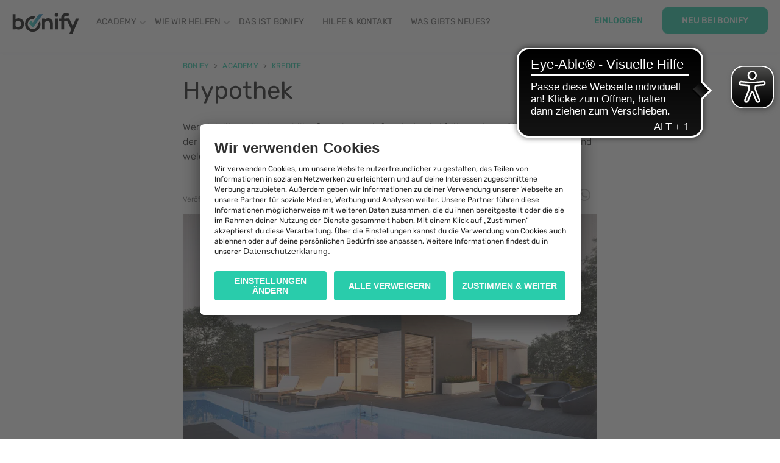

--- FILE ---
content_type: text/html; charset=utf-8
request_url: https://www.bonify.de/hypothek
body_size: 47013
content:
<!DOCTYPE html><html lang="de"><head><meta charSet="UTF-8"/><link rel="stylesheet" type="text/css" href="https://cdnjs.cloudflare.com/ajax/libs/slick-carousel/1.6.0/slick.min.css"/><link rel="stylesheet" type="text/css" href="https://cdnjs.cloudflare.com/ajax/libs/slick-carousel/1.6.0/slick-theme.min.css"/><script type="text/javascript">(function(w,d,s,l,i){w[l]=w[l]||[];w[l].push({'gtm.start':new Date().getTime(),event:'gtm.js'});var f=d.getElementsByTagName(s)[0],j=d.createElement(s),dl=l!='dataLayer'?'&l='+l:'';j.async=true;j.src='https://www.googletagmanager.com/gtm.js?id='+i+dl;f.parentNode.insertBefore(j,f);})(window,document,'script','dataLayer','GTM-M3TL636');</script><link rel="shortcut icon" href="/favicon_64x64.png"/><link rel="icon" type="image/png" href="/favicon_64x64.png"/><link rel="apple-touch-icon" href="/apple-touch-icon.png"/><link rel="apple-touch-icon" sizes="57x57" href="/apple-touch-icon-57x57.png?v=2"/><link rel="apple-touch-icon" sizes="60x60" href="/apple-touch-icon-60x60.png?v=2"/><link rel="apple-touch-icon" sizes="72x72" href="/apple-touch-icon-72x72.png?v=2"/><link rel="apple-touch-icon" sizes="76x76" href="/apple-touch-icon-76x76.png?v=2"/><link rel="apple-touch-icon" sizes="114x114" href="/apple-touch-icon-114x114.png?v=2"/><link rel="apple-touch-icon" sizes="120x120" href="/apple-touch-icon-120x120.png?v=2"/><link rel="apple-touch-icon" sizes="128x128" href="/apple-touch-icon-128x128.png?v=2"/><link rel="apple-touch-icon" sizes="144x144" href="/apple-touch-icon-144x144.png?v=2"/><link rel="apple-touch-icon" sizes="152x152" href="/apple-touch-icon-152x152.png?v=2"/><link rel="apple-touch-icon" sizes="180x180" href="/apple-touch-icon-180x180.png?v=2"/><link rel="apple-touch-icon" href="/apple-touch-icon-precomposed.png"/><link rel="icon" type="image/png" sizes="16x16" href="/favicon-16x16.png"/><link rel="icon" type="image/png" sizes="32x32" href="/favicon-32x32.png"/><link rel="icon" type="image/png" sizes="96x96" href="/favicon-96x96.png"/><link rel="icon" type="image/png" sizes="160x160" href="/favicon-160x160.png"/><link rel="icon" type="image/png" sizes="192x192" href="/favicon-192x192.png"/><link rel="icon" type="image/png" sizes="196x196" href="/favicon-196x196.png"/><link rel="icon" type="image/png" href="/android-chrome-192x192.png?v=2" sizes="192x192"/><link rel="mask-icon" href="/safari-pinned-tab.svg?v=2" color="#5bbad5"/><meta name="msapplication-TileImage" content="/mstile-70x70.png?v=2"/><meta name="msapplication-TileImage" content="/mstile-144x144.png?v=2"/><meta name="msapplication-TileImage" content="/mstile-150x150.png?v=2"/><meta name="msapplication-TileImage" content="/mstile-310x150.png?v=2"/><meta name="msapplication-TileImage" content="/mstile-310x310.png?v=2"/><meta name="publisher" content="Forteil GmbH"/><meta property="og:locale" content="de_DE"/><meta property="og:site_name" content="bonify"/><meta property="fb:admins" content="7921215"/><meta name="twitter:card" content="summary_large_image"/><meta name="twitter:site" content="@bonify_de"/><meta name="twitter:creator" content="@bonify_de"/><meta property="og:url" content="/hypothek"/><meta name="google-site-verification" content="dmgV42GdDBaiZhheJ5KcJJ8dTUoZfhQhJ6EEOqB-5Dg"/><meta name="facebook-domain-verification" content="q1bv8ffuaefe7h3o8sz8s5zcx3aixe"/><meta name="viewport" content="width=device-width"/><meta charSet="utf-8"/><title>Was ist eigentlich eine Hypothek? - bonify</title><meta name="robots" content="index, follow"/><meta name="description" content="Hier erfährst du, was genau es heißt, eine Hypothek aufzunehmen und welche zeitgemäßen Alternativen es zur klassischen Hypothek gibt."/><meta property="og:type" content="article"/><meta property="og:title" content="Was ist eigentlich eine Hypothek? - bonify"/><meta property="og:description" content="Hier erfährst du, was genau es heißt, eine Hypothek aufzunehmen und welche zeitgemäßen Alternativen es zur klassischen Hypothek gibt."/><meta property="og:url" content="https://www.bonify.de/hypothek"/><meta property="article:publisher" content="https://www.facebook.com/bonify/"/><meta property="article:section" content="Kredite"/><meta property="article:published_time" content="2021-04-20T09:14:07+0000"/><meta property="article:modified_time" content="2022-05-20T13:20:57+0000"/><meta property="og:updated_time" content="2022-05-20T13:20:57+0000"/><meta property="og:image" content="https://images.prismic.io/wwwbonifyde-prod/54bd522e-9227-4173-bd3c-8df40687bf54_hypothek.png?auto=compress,format&amp;rect=0,11,680,357&amp;w=1200&amp;h=630"/><meta property="og:image:secure_url" content="https://images.prismic.io/wwwbonifyde-prod/54bd522e-9227-4173-bd3c-8df40687bf54_hypothek.png?auto=compress,format&amp;rect=0,11,680,357&amp;w=1200&amp;h=630"/><meta property="og:image:width" content="1200"/><meta property="og:image:height" content="630"/><meta name="twitter:description" content="Hier erfährst du, was genau es heißt, eine Hypothek aufzunehmen und welche zeitgemäßen Alternativen es zur klassischen Hypothek gibt."/><meta name="twitter:title" content="Was ist eigentlich eine Hypothek? - bonify"/><meta name="twitter:image" content="https://images.prismic.io/wwwbonifyde-prod/54bd522e-9227-4173-bd3c-8df40687bf54_hypothek.png?auto=compress,format&amp;rect=0,20,680,340&amp;w=1024&amp;h=512"/><meta name="author" content="Dominik Kessler"/><script type="application/ld+json">{"@context":"http://schema.org/","@type":"BlogPosting","mainEntityOfPage":{"@type":"WebPage","@id":"https://www.bonify.de/undefined"},"articleSection":"Kredite","name":"Was ist eigentlich eine Hypothek? - bonify","image":"https://images.prismic.io/wwwbonifyde-prod/54bd522e-9227-4173-bd3c-8df40687bf54_hypothek.png?auto=compress,format&rect=0,0,680,380&w=680&h=380","url":"https://www.bonify.de/undefined","datePublished":"2021-04-20T09:14:07+0000","dateModified":"2022-05-20T13:20:57+0000","headline":"Hypothek","description":"Hier erfährst du, was genau es heißt, eine Hypothek aufzunehmen und welche zeitgemäßen Alternativen es zur klassischen Hypothek gibt.","author":{"@type":"organization","name":"Bonify"},"publisher":{"@type":"organization","name":"Bonify","logo":{"@type":"ImageObject","url":"https://www.bonify.de/images/logo.png","width":"280","height":"100"}}}</script><noscript data-n-css="true"></noscript><link rel="preload" href="/_next/static/chunks/main-1c2bfcebca34cf4e3a2e.js" as="script"/><link rel="preload" href="/_next/static/chunks/webpack-eb080e3f091731f228fb.js" as="script"/><link rel="preload" href="/_next/static/chunks/framework.d69f1a1feb41b885f120.js" as="script"/><link rel="preload" href="/_next/static/chunks/29107295.476044c30f9a25d8eb14.js" as="script"/><link rel="preload" href="/_next/static/chunks/commons.2e1488f2a40484672e94.js" as="script"/><link rel="preload" href="/_next/static/chunks/e90bcf7dc962b33c54ebcb2522c6118e38b388b8.aca23d74d4ec771928c7.js" as="script"/><link rel="preload" href="/_next/static/chunks/9a0ae65c810b2eaa242212ffaae6e5a557d369de.aa7073aed2c0f833730a.js" as="script"/><link rel="preload" href="/_next/static/chunks/1956d3aad83eb30cd463e5808e702da49277f90e.83da538af4ff272801c1.js" as="script"/><link rel="preload" href="/_next/static/chunks/2ee4650a4f8b949a137cca35fcca5f9136de3bb1.d58344174165f56f03e8.js" as="script"/><link rel="preload" href="/_next/static/chunks/pages/_app-8f477172bc552254b854.js" as="script"/><link rel="preload" href="/_next/static/chunks/a9bcea94d5d48a1f60d96bc65ea9e9251c1be749.00b6dc6f1560f0f6c58c.js" as="script"/><link rel="preload" href="/_next/static/chunks/e36ebabbeb320e0514e91d59f9a5f3563b662314.486dd9914f7f1bf4f83c.js" as="script"/><link rel="preload" href="/_next/static/chunks/245d0ad4f98a14b84bd0abf1c34de6e7eee9e37c.e7996d7bbc7fb49f7f74.js" as="script"/><link rel="preload" href="/_next/static/chunks/c8a7622cb8f07affefe3f0d9f15adb026235ec91.91112f8ca60ba7f86be7.js" as="script"/><link rel="preload" href="/_next/static/chunks/pages/article-396234a4d06411b80cdc.js" as="script"/><style data-styled="fSzztx gnsbzg gzgQfg imMqxx gLJagW jCDJiP jUsuCO bUOonO iSsLzR lbJiOT eyJkYY iDnOUe iTUZgz cBGXuZ hXugKb clMpfF laloZI cOmXQo bVOVLz kCrHBJ iaFCek hobEGN kXtYRN eSowIT dsKfUf dbGnho RlBsw hqksIg PRbE kpLouY" data-styled-version="4.4.1">
/* sc-component-id: Headings__Heading1-sc-1yuk8h5-1 */
.lbJiOT{color:#212121;line-height:1.33;font-size:24px;font-weight:400;margin:8px 0 16px;} @media (min-width:768px){.lbJiOT{line-height:1.2;font-size:40px;}}
/* sc-component-id: Headings__Heading2-sc-1yuk8h5-2 */
.kCrHBJ{color:#212121;line-height:1.2;font-size:20px;font-weight:400;margin:16px 0;} @media (min-width:768px){.kCrHBJ{line-height:1.25;font-size:32px;}}
/* sc-component-id: Headings__Heading3-sc-1yuk8h5-4 */
.kXtYRN{color:#212121;line-height:1.5;font-size:16px;font-weight:400;margin:16px 0;} @media (min-width:768px){.kXtYRN{line-height:1.33;font-size:24px;}}
/* sc-component-id: Headings__Heading4-sc-1yuk8h5-6 */
.hobEGN{color:#212121;line-height:1.5;font-size:16px;font-weight:400;margin:16px 0;} @media (min-width:768px){.hobEGN{line-height:1.33;font-size:20px;}}
/* sc-component-id: Paragraphs__Paragraph-sc-7eq5q0-0 */
.eyJkYY{color:#212121;line-height:1.5;font-size:16px;font-weight:300;margin:24px 0;} .eyJkYY .strong{font-weight:400;} .eyJkYY a{color:#3875cf;}
/* sc-component-id: Button-sc-1660rwk-1 */
.jCDJiP{padding:12px 16px;font-family:Rubik,sans-serif;text-transform:uppercase;font-size:14px;line-height:1.4;border-radius:8px;border:none;outline:none;cursor:pointer;box-sizing:border-box;font-weight:500;-webkit-transition:background-color 0.2s ease-out,box-shadow 0.2s ease-out,color 0.2s ease-out;-moz-transition:background-color 0.2s ease-out,box-shadow 0.2s ease-out,color 0.2s ease-out;-o-transition:background-color 0.2s ease-out,box-shadow 0.2s ease-out,color 0.2s ease-out;-webkit-transition:background-color 0.2s ease-out,box-shadow 0.2s ease-out,color 0.2s ease-out;transition:background-color 0.2s ease-out,box-shadow 0.2s ease-out,color 0.2s ease-out;background-color:#29ccab;color:#ffffff;} @media (min-width:768px){.jCDJiP{padding:12px 32px;}} .jCDJiP:focus{outline:none;} .jCDJiP:hover{background-color:#4dd8bd;} .jCDJiP:active{background-color:#04c19c;} .jCDJiP:disabled{background-color:#bdbdbd;box-shadow:none;}.jUsuCO{padding:12px 16px;font-family:Rubik,sans-serif;text-transform:uppercase;font-size:14px;line-height:1.4;border-radius:8px;border:none;outline:none;cursor:pointer;box-sizing:border-box;font-weight:500;-webkit-transition:background-color 0.2s ease-out,box-shadow 0.2s ease-out,color 0.2s ease-out;-moz-transition:background-color 0.2s ease-out,box-shadow 0.2s ease-out,color 0.2s ease-out;-o-transition:background-color 0.2s ease-out,box-shadow 0.2s ease-out,color 0.2s ease-out;-webkit-transition:background-color 0.2s ease-out,box-shadow 0.2s ease-out,color 0.2s ease-out;transition:background-color 0.2s ease-out,box-shadow 0.2s ease-out,color 0.2s ease-out;background-color:#29ccab;color:#ffffff;box-shadow:0 2px 6px 0 rgba(56,117,207,0.64);font-size:16px;text-transform:none;line-height:1.5;} @media (min-width:768px){.jUsuCO{padding:12px 32px;}} .jUsuCO:focus{outline:none;} .jUsuCO:hover{background-color:#4dd8bd;} .jUsuCO:active{background-color:#04c19c;box-shadow:#3774cf 0px 2px 10px 0px;} .jUsuCO:disabled{background-color:#bdbdbd;box-shadow:none;}
/* sc-component-id: Body-sc-leq83w-0 */
.fSzztx{background-color:#ffffff;font-family:'Rubik',sans-serif;font-weight:300;font-size:16px;line-height:1.33;margin:0;padding:0;} .fSzztx .layout{overflow:hidden;} .fSzztx a{cursor:pointer;outline:0;-webkit-text-decoration:none;text-decoration:none;} .fSzztx a[name]{display:block;position:relative;top:-96px;visibility:hidden;} .fSzztx img{width:100%;} .fSzztx article.article,.fSzztx article.jobs-application,.fSzztx article.jobs-listing,.fSzztx article.landlord-form{padding:72px 16px 0;margin:0 auto;max-width:680px;} @media only screen and (min-width:1032px){.fSzztx article.article,.fSzztx article.jobs-application,.fSzztx article.jobs-listing,.fSzztx article.landlord-form{padding:96px 16px 0;}} .fSzztx article.advertising{padding:64px 16px 0;margin:0 auto;max-width:680px;} @media only screen and (min-width:1032px){.fSzztx article.advertising{padding:128px 16px 0;}} .fSzztx div{counter-reset:section;} .fSzztx pre{max-width:100%;overflow:hidden;} .fSzztx section.index{margin:0 auto;max-width:680px;padding:72px 16px 0;} @media only screen and (min-width:1032px){.fSzztx section.index{max-width:992px;}} @media only screen and (min-width:1032px){.fSzztx section.index{padding:96px 16px 0;}} .fSzztx section.category-blurb{max-width:680px;} .fSzztx .iframed{display:-webkit-box;display:-webkit-flex;display:-ms-flexbox;display:flex;} .fSzztx .iframed > div,.fSzztx .iframed section{margin:0 auto;} .fSzztx .iframed .index,.fSzztx .iframed article{padding-top:16px !important;} .fSzztx .close-sidebar{font-size:1.5em;padding-left:5px;} @media only screen and (min-width:1032px){.fSzztx .rationalise-promo-margin + .rationalise-promo-margin[label='promo']{margin-left:16px;}.fSzztx .rationalise-promo-margin.how_we_help{float:left;margin-bottom:72px;margin-left:8px;}} .fSzztx .sidebar{padding:10px;margin:0;} .fSzztx .sidebar > li{list-style:none;margin-bottom:10px;}
/* sc-component-id: sc-global-1263057628 */
@font-face{font-family:"Rubik";src:url("/fonts/Rubik-VariableFont_wght.ttf") format('truetype');font-style:normal;font-weight:300 800;}
/* sc-component-id: Footer__StyledFooter-sc-1wkfti7-0 */
.PRbE{border-top:2px solid #000000;clear:both;color:#616161;display:-webkit-box;display:-webkit-flex;display:-ms-flexbox;display:flex;-webkit-flex-direction:column;-ms-flex-direction:column;flex-direction:column;font-size:16px;margin-top:72px;padding:24px 16px 8px;text-align:center;max-width:992px;} @media only screen and (min-width:1032px){.PRbE{padding:47px 0 8px;-webkit-box-pack:justify;-webkit-justify-content:space-between;-ms-flex-pack:justify;justify-content:space-between;-webkit-flex-direction:row;-ms-flex-direction:row;flex-direction:row;margin:72px auto 32px;max-width:992px;}} .PRbE p{margin:0;} .PRbE ul{list-style-type:none;margin:0;padding:0;} .PRbE nav.masthead{display:-webkit-box;display:-webkit-flex;display:-ms-flexbox;display:flex;-webkit-flex-direction:column;-ms-flex-direction:column;flex-direction:column;font-size:12px;text-align:center;} @media only screen and (min-width:1032px){.PRbE nav.masthead{-webkit-order:1;-ms-flex-order:1;order:1;text-align:left;}} .PRbE nav.masthead .bonify-logo{margin:16px auto 0;width:132px;} @media only screen and (min-width:1032px){.PRbE nav.masthead .bonify-logo{margin-top:0;}} .PRbE nav.masthead .copyright,.PRbE nav.masthead .rights{color:#212121;margin:4px 0;} .PRbE nav.masthead .socials{margin:8px auto 32px auto;} @media only screen and (min-width:1032px){.PRbE nav.masthead .socials{margin:64px auto 0 auto;}} .PRbE nav.masthead .socials li{display:inline-block;float:left;} .PRbE nav.masthead .socials li a{display:block;height:24px;width:24px;background-size:24px 24px;margin-right:8px;} .PRbE nav.masthead .socials li a.facebook{background-image:url(/images/facebook.svg);} .PRbE nav.masthead .socials li a.twitter{background-image:url(/images/twitter.svg);} .PRbE nav.masthead .socials li a.instagram{background-image:url(/images/instagram.svg);} .PRbE nav.masthead .socials li a.linkedin{background-image:url(/images/linkedin.svg);} .PRbE nav.masthead .socials li a span{visibility:hidden;} .PRbE nav.masthead .socials li:last-of-type a{margin-right:0;} .PRbE nav.menu{text-align:left;} @media only screen and (min-width:1032px){.PRbE nav.menu{-webkit-order:2;-ms-flex-order:2;order:2;}} .PRbE nav.menu ul{float:left;width:50%;} @media only screen and (min-width:1032px){.PRbE nav.menu ul{width:178px;}} .PRbE nav.menu ul li{padding:4px 0;} .PRbE nav.menu ul li:first-of-type{font-size:12px;text-transform:uppercase;} .PRbE nav.menu ul li a{color:#212121;} .PRbE nav.menu ul li button{background:none;border:none;padding:0;cursor:pointer;font-size:inherit;text-align:left;font-family:inherit;font-weight:inherit;color:#212121;} .PRbE nav.logo{display:-webkit-box;display:-webkit-flex;display:-ms-flexbox;display:flex;-webkit-flex-direction:column;-ms-flex-direction:column;flex-direction:column;text-align:center;} @media only screen and (min-width:1032px){.PRbE nav.logo{-webkit-order:3;-ms-flex-order:3;order:3;text-align:right;}} .PRbE nav.logo .tuev-bafin-logo{width:239px;} .PRbE nav.logo .tuev-bafin-logo-desktop{display:none;} .PRbE nav.logo .tuev-bafin-logo-desktop a{width:100%;} @media only screen and (min-width:1032px){.PRbE nav.logo .tuev-bafin-logo-desktop{display:inherit;}} .PRbE nav.logo .tuev-bafin-logo-mobile{margin:8px auto;} @media only screen and (min-width:1032px){.PRbE nav.logo .tuev-bafin-logo-mobile{display:none;}}
/* sc-component-id: Footer__StyledBonifyImage-sc-1wkfti7-1 */
.kpLouY{height:41px;}
/* sc-component-id: NavMobile__StyledNavMobile-sc-sawsvd-0 */
.gnsbzg{background-color:#ffffff;} .gnsbzg .mobile-banner{background-color:#ffffff;box-shadow:0 2px 12px 0 rgba(56,117,207,0.16);display:-webkit-box;display:-webkit-flex;display:-ms-flexbox;display:flex;height:48px;-webkit-box-pack:justify;-webkit-justify-content:space-between;-ms-flex-pack:justify;justify-content:space-between;max-height:48px;position:fixed;width:100%;z-index:3;} .gnsbzg .mobile-logo{margin:0 8px;width:72px;} .gnsbzg .mobile-logo img{height:48px;} .gnsbzg .actions{display:-webkit-box;display:-webkit-flex;display:-ms-flexbox;display:flex;} .gnsbzg .register,.gnsbzg .login{border-left:1px solid #f5f5f5;padding:3px 0;text-align:center;width:89px;} .gnsbzg .register a,.gnsbzg .login a{color:#616161;display:-webkit-box;display:-webkit-flex;display:-ms-flexbox;display:flex;-webkit-flex-direction:column;-ms-flex-direction:column;flex-direction:column;} .gnsbzg .register a img,.gnsbzg .login a img{height:24px;margin:0 auto;width:24px;} .gnsbzg .register a span,.gnsbzg .login a span{font-size:12px;} .gnsbzg .hamburger{border-left:1px solid #f5f5f5;} .gnsbzg .hamburger:focus{outline:none;} .gnsbzg .sidebar-1{background:#ffffff;bottom:0;left:0;position:fixed;right:0;top:0;height:100%;max-width:unset;-webkit-transform:translateX(100%);-ms-transform:translateX(100%);transform:translateX(100%);-webkit-transition:-webkit-transform 233ms cubic-bezier(0,0,0.21,1);-webkit-transition:transform 233ms cubic-bezier(0,0,0.21,1);transition:transform 233ms cubic-bezier(0,0,0.21,1);width:100%;z-index:4;} .gnsbzg .sidebar-1.show-mobile-nav{-webkit-transform:translateX(0);-ms-transform:translateX(0);transform:translateX(0);} .gnsbzg .sidebar-1 .submenu{background:#ffffff;bottom:0;left:0;position:fixed;right:0;top:0;-webkit-transform:translateX(100%);-ms-transform:translateX(100%);transform:translateX(100%);-webkit-transition:-webkit-transform 233ms cubic-bezier(0,0,0.21,1);-webkit-transition:transform 233ms cubic-bezier(0,0,0.21,1);transition:transform 233ms cubic-bezier(0,0,0.21,1);} .gnsbzg .sidebar-1 input:checked + .submenu{-webkit-transform:translateX(0);-ms-transform:translateX(0);transform:translateX(0);} .gnsbzg .sidebar-1 input[type='checkbox']{position:absolute;visibility:hidden;} .gnsbzg .sidebar-1 .menu-item:hover{background:#f5f5f5;} .gnsbzg .sidebar-1 .wnew{background-image:url(/images/whatsnew/sparkle.gif);background-repeat:no-repeat;background-position:center;background-size:cover;} .gnsbzg .sidebar-1 .menu-item,.gnsbzg .sidebar-1 .item-layer-1,.gnsbzg .sidebar-1 .item-layer-2,.gnsbzg .sidebar-1 .item-layer-3{border-bottom:solid 1px #f5f5f5;color:#616161;display:block;position:relative;font-size:16px;font-weight:400;line-height:1.5;padding:15px 35px 15px 25px;text-transform:uppercase;} .gnsbzg .sidebar-1 .menu-item a,.gnsbzg .sidebar-1 .item-layer-1 a,.gnsbzg .sidebar-1 .item-layer-2 a,.gnsbzg .sidebar-1 .item-layer-3 a{color:#616161;} .gnsbzg .sidebar-1 .menu-layer .items{background:#ffffff;bottom:0;left:0;overflow-x:hidden;overflow-y:auto;position:fixed;right:0;top:125px;} .gnsbzg .sidebar-1 a.section-header{color:#29ccab;} .gnsbzg .sidebar-1 .section-header.unlinked{color:#212121;} .gnsbzg .sidebar-1 .menu-layer.primary{position:relative;} .gnsbzg .sidebar-1 .menu-layer.primary .items{top:120px;} .gnsbzg .sidebar-1 .menu-layer.secondary{z-index:2;} .gnsbzg .sidebar-1 .menu-layer.tertiary{z-index:3;} .gnsbzg .sidebar-1 .menu-layer.secondary .items,.gnsbzg .sidebar-1 .menu-layer.tertiary .items{bottom:0;top:85px;} .gnsbzg .sidebar-1 .has-sub-level:after{color:#29ccab;content:'>';font-weight:500;height:12px;position:absolute;right:35px;top:calc(50% - 6px);} .gnsbzg .sidebar-1 .close-sidebar{color:#29ccab;font-weight:300;font-size:48px;line-height:1;position:absolute;left:12px;top:8px;z-index:1001;} .gnsbzg .sidebar-1 .close-sidebar:focus{outline:none;} .gnsbzg .sidebar-1 .close-button{border:0;color:#29ccab;font-size:24px;height:58px;position:absolute;left:13px;top:0;width:68px;} .gnsbzg .sidebar-1 .return-button{color:#29ccab;padding:15px 35px 15px 25px;} .gnsbzg .sidebar-1 .language{bottom:15px;left:10px;position:absolute;top:auto;} .gnsbzg .sidebar-1 .language section[expanded] .current{left:0;} .gnsbzg .sidebar-1 .language .current a,.gnsbzg .sidebar-1 .language .others-inner div a{color:'#1c79c0';} .gnsbzg .sidebar-1 .language .current{margin-right:0;text-align:left;} .gnsbzg .sidebar-1 .language .current:after{width:15.53px;height:8.3px;background-position:-84px -15.71px;top:-5px;-webkit-transform:rotate(180deg) scale(0.75);-ms-transform:rotate(180deg) scale(0.75);transform:rotate(180deg) scale(0.75);} .gnsbzg .sidebar-1 .language .others{left:0;padding:0;-webkit-transform:translateY(-117%);-ms-transform:translateY(-117%);transform:translateY(-117%);-webkit-transform:translateY(calc(-100% - 50px));-ms-transform:translateY(calc(-100% - 50px));transform:translateY(calc(-100% - 50px));} .gnsbzg .sidebar-1 .language .others .others-inner{box-shadow:none;width:240px;} .gnsbzg .sidebar-1 .language .others .others-inner:after{clear:both;content:'';display:table;} .gnsbzg .sidebar-1 .language .others .others-inner div{float:left;width:120px;} @media only screen and (min-width:1032px){.gnsbzg{display:none;}}
/* sc-component-id: NavTop__StyledNavTop-sc-1futcq7-0 */
.gLJagW{background-color:#ffffff;display:none;font-size:14px;font-weight:300;-webkit-box-pack:justify;-webkit-justify-content:space-between;-ms-flex-pack:justify;justify-content:space-between;line-height:24px;max-height:88px;padding:12px 20px;position:fixed;width:100%;z-index:3;} @media only screen and (min-width:1032px){.gLJagW{display:-webkit-box;display:-webkit-flex;display:-ms-flexbox;display:flex;}} .gLJagW h3{color:#616161;font-size:12px;font-weight:500;margin:0;text-transform:uppercase;} .gLJagW h3 .chevron{color:#29ccab;padding-left:3px;} .gLJagW a{color:#616161;cursor:pointer;display:block;-webkit-text-decoration:none;text-decoration:none;} .gLJagWul{height:41px;} .gLJagW ul{-webkit-align-items:stretch;-webkit-box-align:stretch;-ms-flex-align:stretch;align-items:stretch;list-style-type:none;margin:0;padding:0;} .gLJagW .logo{height:42px;line-height:48px;padding-right:28px;width:110px;} .gLJagW .logo img{vertical-align:middle;} .gLJagW ul.tabs{display:none;height:42px;-webkit-box-pack:justify;-webkit-justify-content:space-between;-ms-flex-pack:justify;justify-content:space-between;margin:0;padding:3px 0;} @media only screen and (min-width:1032px){.gLJagW ul.tabs{display:-webkit-box;display:-webkit-flex;display:-ms-flexbox;display:flex;}} .gLJagW ul.buttons{display:none;} @media only screen and (min-width:1032px){.gLJagW ul.buttons{display:-webkit-box;display:-webkit-flex;display:-ms-flexbox;display:flex;padding-right:40px;}} .gLJagW li.tab{line-height:42px;padding:0 30px 0 0;position:relative;-webkit-transition:0.1s ease color;transition:0.1s ease color;} @media only screen and (min-width:1366px){.gLJagW li.tab{padding:0 32px;}} .gLJagW li.tab > a{font-weight:400;-webkit-letter-spacing:0.2px;-moz-letter-spacing:0.2px;-ms-letter-spacing:0.2px;letter-spacing:0.2px;text-transform:uppercase;} .gLJagW li.tab .chevron-down{bottom:4px;color:#bdbdbd;font-size:24px;position:absolute;} .gLJagW li.tab:hover > a,.gLJagW li.tab.active > a{border-bottom:1px solid #29ccab;color:#29ccab;} .gLJagW li.tab.active::after{opacity:1;} .gLJagW li.tab.active:hover::after{opacity:0;} .gLJagW li.tab .list-container{box-sizing:border-box;-webkit-column-count:4;column-count:4;-webkit-column-fill:balance;column-fill:balance;-webkit-column-width:400px;column-width:400px;opacity:0;pointer-events:none;position:absolute;left:-10px;max-height:320px;padding:24px 24px 32px;top:100%;-webkit-transition:0.2s ease-out;transition:0.2s ease-out;width:268px;} .gLJagW li.tab .list-container ul{border-radius:8px;position:relative;} .gLJagW li.tab .list-container ul li{box-sizing:border-box;-webkit-break-inside:avoid;break-inside:avoid;line-height:1.71;padding:4px 0;position:relative;} .gLJagW li.tab .list-container ul li:hover{background:#f8f8f8;} .gLJagW li.tab .list-shadow{bottom:-51px;left:-50px;overflow:hidden;position:absolute;right:-50px;top:1px;width:1072px;z-index:-1;} .gLJagW li.tab .list-shadow::before{background-color:#ffffff;bottom:50px;border-radius:8px;box-shadow:0 3px 6px 0 rgba(56,117,207,0.24);content:'';left:50px;position:absolute;right:50px;top:0;z-index:-1;} .gLJagW li.wnew{background-image:url(/images/whatsnew/sparkle.gif);background-repeat:no-repeat;background-position:center;background-size:cover;} .gLJagW .list-container > ul{list-style:none;} .gLJagW li.tab:hover::before{opacity:1;} .gLJagW li.tab:hover .list-container{opacity:1;pointer-events:all;z-index:0;} .gLJagW a.login{background-color:transparent;border:none;color:#29ccab;font-weight:500;line-height:32px;padding:6px 32px;text-transform:uppercase;}
/* sc-component-id: NavTop__StyledShadowHolder-sc-1futcq7-1 */
.gzgQfg{background-color:#ffffff;box-shadow:0 2px 12px 0 rgba(56,117,207,0.16);display:none;height:5px;position:fixed;top:72px;width:100%;z-index:1;} @media only screen and (min-width:1032px){.gzgQfg{display:block;}}
/* sc-component-id: NavTop__StyledShadowHood-sc-1futcq7-2 */
.imMqxx{background-color:#ffffff;display:none;height:10px;position:absolute;top:76px;width:100%;z-index:2;} @media only screen and (min-width:1032px){.imMqxx{display:block;}}
/* sc-component-id: CTA__StyledCTA-sc-1vetwou-0 */
.dbGnho{display:-webkit-box;display:-webkit-flex;display:-ms-flexbox;display:flex;-webkit-box-pack:center;-webkit-justify-content:center;-ms-flex-pack:center;justify-content:center;padding:16px;}
/* sc-component-id: LiPseudo-sc-lwqltc-0 */
.eSowIT{color:#212121;line-height:1.5;font-size:16px;font-weight:300;margin:24px 0;color:#212121;margin:0;padding-left:36px;position:relative;} .eSowIT .strong{font-weight:400;} .eSowIT a{color:#3875cf;} .eSowIT:before{content:'•';display:block;left:0;position:absolute;text-align:center;top:0;width:36px;}
/* sc-component-id: Accordion__StyledAccordion-sc-1ix9671-0 */
.RlBsw{margin:8px 0;} .RlBsw .Collapsible{margin:12px 0;} .RlBsw .Collapsible > .Collapsible__trigger{background-color:transparent;border:none;cursor:pointer;display:block;font-size:16px;font-weight:300;min-height:48px;line-height:24px;outline:0;padding:0 32px 0 0;position:relative;text-align:left;} @media only screen and (min-width:1032px){.RlBsw .Collapsible > .Collapsible__trigger{font-size:20px;height:28px;line-height:28px;padding-right:48px;}} .RlBsw .Collapsible > .Collapsible__trigger:after{color:#29ccab;content:'＋';font-size:30px;height:28px;position:absolute;right:0;text-align:right;top:6px;width:28px;} .RlBsw .Collapsible > .Collapsible__trigger.is-open:after{content:'－';}
/* sc-component-id: Author__StyledAuthor-sc-isasz-0 */
.iTUZgz{-webkit-align-items:baseline;-webkit-box-align:baseline;-ms-flex-align:baseline;align-items:baseline;margin:16px 0;} @media only screen and (min-width:1032px){.iTUZgz{width:50%;}} .iTUZgz a{display:-webkit-box;display:-webkit-flex;display:-ms-flexbox;display:flex;-webkit-flex-direction:row;-ms-flex-direction:row;flex-direction:row;} .iTUZgz p,.iTUZgz .date{margin:0;} .iTUZgz .bio,.iTUZgz .by,.iTUZgz .date{color:#616161;font-size:12px;font-weight:300;line-height:1.33;} .iTUZgz .author{color:#616161;font-size:16px;font-weight:300;line-height:1.5;margin:0;padding-bottom:8px;} .iTUZgz .image-container{border-radius:50%;-webkit-flex-basis:83px;-ms-flex-preferred-size:83px;flex-basis:83px;max-height:83px;min-height:83px;margin-right:16px;overflow:hidden;min-width:83px;} .iTUZgz.author-page{width:100%;} .iTUZgz.author-page .image-container{-webkit-flex-basis:152px;-ms-flex-preferred-size:152px;flex-basis:152px;max-height:152px;min-height:152px;margin-right:24px;min-width:152px;} .iTUZgz.author-page .author{font-size:40px;font-weight:400;} .iTUZgz.author-page .bio{font-size:16px;} .iTUZgz .metadata{display:-webkit-box;display:-webkit-flex;display:-ms-flexbox;display:flex;-webkit-flex-direction:column;-ms-flex-direction:column;flex-direction:column;-webkit-box-pack:justify;-webkit-justify-content:space-between;-ms-flex-pack:justify;justify-content:space-between;}
/* sc-component-id: Breadcrumbs__StyledBreadcrumbs-sc-1dro4zh-0 */
.iSsLzR{display:-webkit-box;display:-webkit-flex;display:-ms-flexbox;display:flex;list-style-type:none;margin:0;padding:0;} .iSsLzR li a,.iSsLzR li span{color:#29ccab;font-size:12px;font-weight:400;-webkit-letter-spacing:0.2px;-moz-letter-spacing:0.2px;-ms-letter-spacing:0.2px;letter-spacing:0.2px;line-height:1.33;text-transform:uppercase;} .iSsLzR li a:after,.iSsLzR li span:after{color:#616161;content:'>';margin:0 8px;} .iSsLzR li:last-of-type a:after,.iSsLzR li:last-of-type span:after{content:'';}
/* sc-component-id: CTABox__StyledCTABox-sc-1o7w4tf-0 */
.dsKfUf{-webkit-align-items:center;-webkit-box-align:center;-ms-flex-align:center;align-items:center;background-color:#f5f5f5;display:-webkit-box;display:-webkit-flex;display:-ms-flexbox;display:flex;-webkit-flex-direction:column;-ms-flex-direction:column;flex-direction:column;-webkit-box-pack:center;-webkit-justify-content:center;-ms-flex-pack:center;justify-content:center;margin-top:64px;min-height:309px;overflow:visible;padding:215px 24px 0;position:relative;text-align:center;} @media only screen and (min-width:1032px){.dsKfUf{-webkit-flex-direction:row;-ms-flex-direction:row;flex-direction:row;font-size:20px;margin-bottom:64px;padding:0 24px 0 240px;}} .dsKfUf p.heading{font-size:20px;margin:0;padding:0 0 24px;} @media only screen and (min-width:1032px){.dsKfUf p.heading{font-size:24px;}} .dsKfUf p.subheading{font-size:16px;margin:0;padding:0 0 24px;} .dsKfUf div.image-container{height:309px;width:204px;position:absolute;min-height:128px;min-width:215px;top:-60px;} @media only screen and (min-width:1032px){.dsKfUf div.image-container{-webkit-align-self:flex-end;-ms-flex-item-align:end;align-self:flex-end;bottom:-32px;left:0;min-height:309px;min-width:240px;top:auto;}} .dsKfUf div.text-container{display:-webkit-box;display:-webkit-flex;display:-ms-flexbox;display:flex;-webkit-flex-direction:column;-ms-flex-direction:column;flex-direction:column;-webkit-box-pack:center;-webkit-justify-content:center;-ms-flex-pack:center;justify-content:center;} @media only screen and (min-width:1032px){.dsKfUf div.text-container{padding-left:24px;}}
/* sc-component-id: Figure__StyledFigure-sc-1mq7649-0 */
.bVOVLz{margin:0 0 32px;} .bVOVLz figcaption{color:#616161;font-size:12px;padding-top:8px;width:100%;}
/* sc-component-id: ScrollNavigation__StyledScrollNavigation-sc-175tbvc-0 */
.iaFCek ul{list-style-type:none;margin:16px 0 0;padding:0;} .iaFCek ul li a{color:#3875cf;display:block;line-height:1.5;padding-bottom:16px;-webkit-text-decoration:none;text-decoration:none;}
/* sc-component-id: Social__StyledSocial-sc-15l4lvf-0 */
.hXugKb{-webkit-align-items:baseline;-webkit-box-align:baseline;-ms-flex-align:baseline;align-items:baseline;display:-webkit-box;display:-webkit-flex;display:-ms-flexbox;display:flex;-webkit-box-pack:start;-webkit-justify-content:flex-start;-ms-flex-pack:start;justify-content:flex-start;margin:16px 0;} @media only screen and (min-width:768px){.hXugKb{-webkit-box-pack:end;-webkit-justify-content:flex-end;-ms-flex-pack:end;justify-content:flex-end;}} .hXugKb img{background-color:#ffffff;margin:0 10px;max-height:22px;max-width:22px;} .hXugKb .prompt{color:#616161;display:none;font-size:12px;} @media only screen and (min-width:768px){.hXugKb .prompt{display:inline-block;}}.clMpfF{-webkit-align-items:baseline;-webkit-box-align:baseline;-ms-flex-align:baseline;align-items:baseline;display:-webkit-box;display:-webkit-flex;display:-ms-flexbox;display:flex;-webkit-box-pack:end;-webkit-justify-content:flex-end;-ms-flex-pack:end;justify-content:flex-end;margin:16px 0;} @media only screen and (min-width:768px){.clMpfF{-webkit-box-pack:start;-webkit-justify-content:flex-start;-ms-flex-pack:start;justify-content:flex-start;}} .clMpfF img{background-color:#ffffff;margin:0 10px;max-height:22px;max-width:22px;} .clMpfF .prompt{color:#616161;font-size:12px;} @media only screen and (min-width:768px){}
/* sc-component-id: Social__StyledFacebookShareButton-sc-15l4lvf-1 */
.laloZI img{margin:0 10px 0 0;} @media only screen and (min-width:768px){.laloZI img{margin:0 10px;}}@media only screen and (min-width:768px){.cOmXQo img{margin:0 10px;}}
/* sc-component-id: article__StyledStandfirst-sc-1mzdun6-0 */
.bUOonO{margin-bottom:32px;} @media only screen and (min-width:1032px){.bUOonO{max-width:680px;}} @media only screen and (min-width:1032px){.bUOonO{margin-bottom:0;}}
/* sc-component-id: article__StyledAuthorSocial-sc-1mzdun6-1 */
.iDnOUe{-webkit-align-items:baseline;-webkit-box-align:baseline;-ms-flex-align:baseline;align-items:baseline;-webkit-box-pack:justify;-webkit-justify-content:space-between;-ms-flex-pack:justify;justify-content:space-between;width:100%;} .iDnOUe .by,.iDnOUe .author,.iDnOUe .image-container{display:none;} @media only screen and (min-width:1032px){.iDnOUe{display:-webkit-box;display:-webkit-flex;display:-ms-flexbox;display:flex;}.iDnOUe .by,.iDnOUe .author,.iDnOUe .image-container{display:block;}} .iDnOUe.no-author{-webkit-box-pack:end;-webkit-justify-content:flex-end;-ms-flex-pack:end;justify-content:flex-end;}
/* sc-component-id: article__StyledAuthorSocialMobile-sc-1mzdun6-2 */
.hqksIg{display:block;} @media only screen and (min-width:1032px){.hqksIg{display:none;}}</style></head><body class="Body-sc-leq83w-0 fSzztx"><div id="__next"><div id="content-frame"><div><div><nav class="NavMobile__StyledNavMobile-sc-sawsvd-0 gnsbzg"><div class="sidebar-1"><div role="button" aria-label="close sidebar" class="close-sidebar" tabindex="0">×</div><form class="menu-layer primary" action="/" target="_top"><div class="items"><label class="menu-item item-layer-1 has-sub-level" for="label-academy"><input type="checkbox" id="label-academy"/>Academy<div class="submenu menu-layer secondary"><div class="items"><a class="menu-item item-layer-3 section-header" role="button" tabindex="0" href="/academy">Academy</a><label class="menu-item item-layer-2 has-sub-level" for="Academy-Bonität"><input type="checkbox" id="Academy-Bonität"/>Bonität<div class="submenu menu-layer tertiary"><div class="items"><a class="menu-item item-layer-3 section-header" href="/academy/bonitaet" role="button" tabindex="0">Bonität</a><a href="/bonitaetsnachweis" class="menu-item item-layer-3" role="button" tabindex="0">Bonitätsnachweis</a><a href="/bonitaetspruefung" class="menu-item item-layer-3" role="button" tabindex="0">Bonitätsprüfung</a><a href="/7-fakten-gute-bonitaet" class="menu-item item-layer-3" role="button" tabindex="0">Bonität - Was ist das</a><a href="/bonitaetsauskunft" class="menu-item item-layer-3" role="button" tabindex="0">Bonitätsauskunft</a><a href="/5-grunde-fur-eine-schlechte-bonitat" class="menu-item item-layer-3" role="button" tabindex="0">Schlechte Bonität</a><a href="/bonitaet-kostenlos" class="menu-item item-layer-3" role="button" tabindex="0">Bonität prüfen</a><div class="return-button menu-item">Zurück</div></div></div></label><label class="menu-item item-layer-2 has-sub-level" for="Academy-Mieten"><input type="checkbox" id="Academy-Mieten"/>Mieten<div class="submenu menu-layer tertiary"><div class="items"><a class="menu-item item-layer-3 section-header" href="/academy/mieten" role="button" tabindex="0">Mieten</a><a href="/mieterselbstauskunft" class="menu-item item-layer-3" role="button" tabindex="0">Mieterselbstauskunft</a><a href="/was-bedeutet-mietschuldenfreiheit" class="menu-item item-layer-3" role="button" tabindex="0">Mietschuldenfreiheit</a><div class="return-button menu-item">Zurück</div></div></div></label><label class="menu-item item-layer-2 has-sub-level" for="Academy-SCHUFA"><input type="checkbox" id="Academy-SCHUFA"/>SCHUFA<div class="submenu menu-layer tertiary"><div class="items"><a class="menu-item item-layer-3 section-header" href="/academy/beitraege-zur-schufa" role="button" tabindex="0">SCHUFA</a><a href="/wann-bekommt-man-einen-schufa-eintrag" class="menu-item item-layer-3" role="button" tabindex="0">SCHUFA-Eintrag</a><a href="/bonitaets-score" class="menu-item item-layer-3" role="button" tabindex="0">SCHUFA-Score</a><a href="/was-bedeuten-schufa-score-tabellen" class="menu-item item-layer-3" role="button" tabindex="0">SCHUFA-Score-Tabellen</a><a href="/wie-bekommt-man-eine-kostenlose-schufa-auskunft" class="menu-item item-layer-3" role="button" tabindex="0">SCHUFA-Auskunft</a><a href="/schufa-eintrag-loeschen" class="menu-item item-layer-3" role="button" tabindex="0">SCHUFA-Eintrag löschen</a><a href="/loeschfristen" class="menu-item item-layer-3" role="button" tabindex="0">SCHUFA Löschfristen</a><div class="return-button menu-item">Zurück</div></div></div></label><label class="menu-item item-layer-2 has-sub-level" for="Academy-Kredite"><input type="checkbox" id="Academy-Kredite"/>Kredite<div class="submenu menu-layer tertiary"><div class="items"><a class="menu-item item-layer-3 section-header" href="/academy/kredite" role="button" tabindex="0">Kredite</a><a href="/kreditwuerdigkeit" class="menu-item item-layer-3" role="button" tabindex="0">Kreditwürdigkeit</a><a href="/kredit-abgelehnt" class="menu-item item-layer-3" role="button" tabindex="0">Kredit abgelehnt</a><a href="/kreditanfrage" class="menu-item item-layer-3" role="button" tabindex="0">Kreditanfrage</a><div class="return-button menu-item">Zurück</div></div></div></label><label class="menu-item item-layer-2 has-sub-level" for="Academy-Finanzwissen"><input type="checkbox" id="Academy-Finanzwissen"/>Finanzwissen<div class="submenu menu-layer tertiary"><div class="items"><a class="menu-item item-layer-3 section-header" href="/academy/finanzwissen" role="button" tabindex="0">Finanzwissen</a><a href="/finanzen-in-den-griff-bekommen" class="menu-item item-layer-3" role="button" tabindex="0">Finanzen fest im Griff</a><a href="/was-ist-eine-ruecklastschrift" class="menu-item item-layer-3" role="button" tabindex="0">Was Rücklastschriften bedeuten</a><a href="/fehler-beim-kreditantrag" class="menu-item item-layer-3" role="button" tabindex="0">Fehler beim Kreditantrag</a><div class="return-button menu-item">Zurück</div></div></div></label><label class="menu-item item-layer-2 has-sub-level" for="Academy-Finanzieren"><input type="checkbox" id="Academy-Finanzieren"/>Finanzieren<div class="submenu menu-layer tertiary"><div class="items"><a class="menu-item item-layer-3 section-header" href="/academy/finanzieren" role="button" tabindex="0">Finanzieren</a><a href="/baufinanzierung" class="menu-item item-layer-3" role="button" tabindex="0">Baufinanzierung</a><a href="/wie-du-dein-auto-finanzieren-kannst" class="menu-item item-layer-3" role="button" tabindex="0">Autofinanzierung</a><div class="return-button menu-item">Zurück</div></div></div></label><div class="return-button menu-item">Zurück</div></div></div></label><label class="menu-item item-layer-1 has-sub-level" for="menu-about"><input type="checkbox" id="menu-about"/>Wie Wir Helfen<div class="submenu menu-layer secondary"><div class="items"><a class="menu-item item-layer-3 section-header" role="button" tabindex="0" href="/wie-wir-helfen">Wie Wir helfen</a><label class="menu-item item-layer-2 has-sub-level" for="Wie wir helfen-Anmeldung"><input type="checkbox" id="Wie wir helfen-Anmeldung"/>Anmeldung<div class="submenu menu-layer tertiary"><div class="items"><span class="menu-item item-layer-3 section-header unlinked">Anmeldung</span><a href="/identifikation-anmeldung-bonify" class="menu-item item-layer-3" role="button" tabindex="0">Registrierung und Identifizierung</a><div class="return-button menu-item">Zurück</div></div></div></label><label class="menu-item item-layer-2 has-sub-level" for="Wie wir helfen-Mieterauskunft"><input type="checkbox" id="Wie wir helfen-Mieterauskunft"/>Mieterauskunft<div class="submenu menu-layer tertiary"><div class="items"><span class="menu-item item-layer-3 section-header unlinked">Mieterauskunft</span><a href="/mieterauskunft-mit-schufa-bonitatscheck" class="menu-item item-layer-3" role="button" tabindex="0">Mieterauskunft mit SCHUFA BonitätsCheck</a><div class="return-button menu-item">Zurück</div></div></div></label><label class="menu-item item-layer-2 has-sub-level" for="Wie wir helfen-Sparradar"><input type="checkbox" id="Wie wir helfen-Sparradar"/>Sparradar<div class="submenu menu-layer tertiary"><div class="items"><span class="menu-item item-layer-3 section-header unlinked">Sparradar</span><a href="/sparradar-ohne-aufwand-sparen" class="menu-item item-layer-3" role="button" tabindex="0">Sparradar</a><div class="return-button menu-item">Zurück</div></div></div></label><label class="menu-item item-layer-2 has-sub-level" for="Wie wir helfen-Finanzmanager"><input type="checkbox" id="Wie wir helfen-Finanzmanager"/>Finanzmanager<div class="submenu menu-layer tertiary"><div class="items"><span class="menu-item item-layer-3 section-header unlinked">Finanzmanager</span><a href="/bonify-abos" class="menu-item item-layer-3" role="button" tabindex="0">bonify Abos</a><a href="/schufa-online-kostenlos-einsehen-dateneinblick" class="menu-item item-layer-3" role="button" tabindex="0">SCHUFA online Dateneinblick</a><a href="/benachrichtigung-bei-schufa-negativeintrag" class="menu-item item-layer-3" role="button" tabindex="0">Benachrichtigung bei SCHUFA-Einträgen erhalten</a><a href="/finfitness" class="menu-item item-layer-3" role="button" tabindex="0">FinFitness</a><a href="/finanzmanagement" class="menu-item item-layer-3" role="button" tabindex="0">Finanzmanager</a><a href="/bonify-app-ios-android" class="menu-item item-layer-3" role="button" tabindex="0">bonify App</a><div class="return-button menu-item">Zurück</div></div></div></label><label class="menu-item item-layer-2 has-sub-level" for="Wie wir helfen-Versicherungen"><input type="checkbox" id="Wie wir helfen-Versicherungen"/>Versicherungen<div class="submenu menu-layer tertiary"><div class="items"><span class="menu-item item-layer-3 section-header unlinked">Versicherungen</span><a href="/rechtsschutzversicherung" class="menu-item item-layer-3" role="button" tabindex="0">Rechtsschutzversicherung</a><a href="/private-haftpflichtversicherung" class="menu-item item-layer-3" role="button" tabindex="0">Private Haftpflichtversicherung</a><a href="/hausratversicherung" class="menu-item item-layer-3" role="button" tabindex="0">Hausratversicherung</a><div class="return-button menu-item">Zurück</div></div></div></label><label class="menu-item item-layer-2 has-sub-level" for="Wie wir helfen-Kredite"><input type="checkbox" id="Wie wir helfen-Kredite"/>Kredite<div class="submenu menu-layer tertiary"><div class="items"><span class="menu-item item-layer-3 section-header unlinked">Kredite</span><a href="/bonify-kreditcheck" class="menu-item item-layer-3" role="button" tabindex="0">bonify Kreditcheck</a><a href="/bonify-mastercard-gold" class="menu-item item-layer-3" role="button" tabindex="0">bonify-MasterCard Gold</a><a href="/finfitness-kredit" class="menu-item item-layer-3" role="button" tabindex="0">bonify FinFitness Kredit</a><a href="/precheck-kredite" class="menu-item item-layer-3" role="button" tabindex="0">bonify PreCheck</a><a href="/kreditantrag-mit-bonify" class="menu-item item-layer-3" role="button" tabindex="0">Kredite mit bonify</a><div class="return-button menu-item">Zurück</div></div></div></label><div class="return-button menu-item">Zurück</div></div></div></label><div class="menu-item"><a role="button" tabindex="0" href="/das-ist-bonify">Das Ist bonify</a></div><div class="menu-item"><a role="button" tabindex="0" href="/hilfe">Hilfe &amp; Kontakt</a></div><div class="menu-item wnew"><a role="button" tabindex="0" href="/was-gibts-neues">Was gibts Neues?</a></div></div></form></div><div class="mobile-banner"><div class="mobile-logo"><a href="/"><img alt="Bonify logo" src="/images/logo.svg"/></a></div><div class="actions"><div class="login"><a href="https://my.bonify.de/login" class="login" data-testid="login-button-mobile"><img alt="Einloggen" src="/images/login_icon.svg" data-testid="login-button-image-mobile"/><span data-testid="login-button-text-mobile">Einloggen</span></a></div><div class="register"><a href="https://my.bonify.de/register-again" class="register" data-testid="register-button-mobile"><img alt="Neu bei bonify" src="/images/register_icon.svg" data-testid="register-button-image-mobile"/><span data-testid="register-button-text-mobile">Neu bei bonify</span></a></div><div role="button" tabindex="0" aria-label="close sidebar" class="hamburger"><img alt="Menü" src="/images/hamburger_mobile.svg"/></div></div></div></nav></div><div><aside class="NavTop__StyledShadowHolder-sc-1futcq7-1 gzgQfg"></aside><aside class="NavTop__StyledShadowHood-sc-1futcq7-2 imMqxx"></aside><nav class="NavTop__StyledNavTop-sc-1futcq7-0 gLJagW"><ul class="tabs"><li class="logo"><a href="/"><img alt="Bonify logo" src="/images/logo.svg"/></a></li><li class="tab"><a class="section" href="/academy">Academy<span class="chevron-down">⌄</span></a><div class="list-container"><div class="list-shadow"></div><div class="list-wrapper"><h3><a class="menu-item item-layer-3 section-header" href="/academy/bonitaet">Bonität<!-- --> <span class="chevron">›</span></a></h3><ul><li><a href="/bonitaetsnachweis">Bonitätsnachweis</a></li><li><a href="/bonitaetspruefung">Bonitätsprüfung</a></li><li><a href="/7-fakten-gute-bonitaet">Bonität - Was ist das</a></li><li><a href="/bonitaetsauskunft">Bonitätsauskunft</a></li><li><a href="/5-grunde-fur-eine-schlechte-bonitat">Schlechte Bonität</a></li><li><a href="/bonitaet-kostenlos">Bonität prüfen</a></li></ul></div><div class="list-wrapper"><h3><a class="menu-item item-layer-3 section-header" href="/academy/mieten">Mieten<!-- --> <span class="chevron">›</span></a></h3><ul><li><a href="/mieterselbstauskunft">Mieterselbstauskunft</a></li><li><a href="/was-bedeutet-mietschuldenfreiheit">Mietschuldenfreiheit</a></li></ul></div><div class="list-wrapper"><h3><a class="menu-item item-layer-3 section-header" href="/academy/beitraege-zur-schufa">SCHUFA<!-- --> <span class="chevron">›</span></a></h3><ul><li><a href="/wann-bekommt-man-einen-schufa-eintrag">SCHUFA-Eintrag</a></li><li><a href="/bonitaets-score">SCHUFA-Score</a></li><li><a href="/was-bedeuten-schufa-score-tabellen">SCHUFA-Score-Tabellen</a></li><li><a href="/wie-bekommt-man-eine-kostenlose-schufa-auskunft">SCHUFA-Auskunft</a></li><li><a href="/schufa-eintrag-loeschen">SCHUFA-Eintrag löschen</a></li><li><a href="/loeschfristen">SCHUFA Löschfristen</a></li></ul></div><div class="list-wrapper"><h3><a class="menu-item item-layer-3 section-header" href="/academy/kredite">Kredite<!-- --> <span class="chevron">›</span></a></h3><ul><li><a href="/kreditwuerdigkeit">Kreditwürdigkeit</a></li><li><a href="/kredit-abgelehnt">Kredit abgelehnt</a></li><li><a href="/kreditanfrage">Kreditanfrage</a></li></ul></div><div class="list-wrapper"><h3><a class="menu-item item-layer-3 section-header" href="/academy/finanzwissen">Finanzwissen<!-- --> <span class="chevron">›</span></a></h3><ul><li><a href="/finanzen-in-den-griff-bekommen">Finanzen fest im Griff</a></li><li><a href="/was-ist-eine-ruecklastschrift">Was Rücklastschriften bedeuten</a></li><li><a href="/fehler-beim-kreditantrag">Fehler beim Kreditantrag</a></li></ul></div><div class="list-wrapper"><h3><a class="menu-item item-layer-3 section-header" href="/academy/finanzieren">Finanzieren<!-- --> <span class="chevron">›</span></a></h3><ul><li><a href="/baufinanzierung">Baufinanzierung</a></li><li><a href="/wie-du-dein-auto-finanzieren-kannst">Autofinanzierung</a></li></ul></div></div></li><li class="tab"><a href="/wie-wir-helfen">Wie Wir helfen<span class="chevron-down">⌄</span></a><div class="list-container"><div class="list-shadow"></div><div class="list-wrapper"><h3>Anmeldung</h3><ul><li><a href="/identifikation-anmeldung-bonify">Registrierung und Identifizierung</a></li></ul></div><div class="list-wrapper"><h3>Mieterauskunft</h3><ul><li><a href="/mieterauskunft-mit-schufa-bonitatscheck">Mieterauskunft mit SCHUFA BonitätsCheck</a></li></ul></div><div class="list-wrapper"><h3>Sparradar</h3><ul><li><a href="/sparradar-ohne-aufwand-sparen">Sparradar</a></li></ul></div><div class="list-wrapper"><h3>Finanzmanager</h3><ul><li><a href="/bonify-abos">bonify Abos</a></li><li><a href="/schufa-online-kostenlos-einsehen-dateneinblick">SCHUFA online Dateneinblick</a></li><li><a href="/benachrichtigung-bei-schufa-negativeintrag">Benachrichtigung bei SCHUFA-Einträgen erhalten</a></li><li><a href="/finfitness">FinFitness</a></li><li><a href="/finanzmanagement">Finanzmanager</a></li><li><a href="/bonify-app-ios-android">bonify App</a></li></ul></div><div class="list-wrapper"><h3>Versicherungen</h3><ul><li><a href="/rechtsschutzversicherung">Rechtsschutzversicherung</a></li><li><a href="/private-haftpflichtversicherung">Private Haftpflichtversicherung</a></li><li><a href="/hausratversicherung">Hausratversicherung</a></li></ul></div><div class="list-wrapper"><h3>Kredite</h3><ul><li><a href="/bonify-kreditcheck">bonify Kreditcheck</a></li><li><a href="/bonify-mastercard-gold">bonify-MasterCard Gold</a></li><li><a href="/finfitness-kredit">bonify FinFitness Kredit</a></li><li><a href="/precheck-kredite">bonify PreCheck</a></li><li><a href="/kreditantrag-mit-bonify">Kredite mit bonify</a></li></ul></div></div></li><li class="tab"><a href="/das-ist-bonify">Das ist Bonify</a></li><li class="tab"><a href="/hilfe">Hilfe &amp; Kontakt</a></li><li class="tab wnew"><a href="/was-gibts-neues">Was gibts Neues?</a></li></ul><ul class="buttons"><li><a href="https://my.bonify.de/login" class="login" data-testid="login-button">Einloggen</a></li><li><a href="https://my.bonify.de/register-again" class="register" data-testid="register-button"><button type="button" class="Button__ButtonBase-sc-1660rwk-0 Button-sc-1660rwk-1 jCDJiP">Neu bei Bonify</button></a></li></ul></nav></div><div class="layout"><div><article class="article"><header class="Standfirst-sc-z1lktu-0 article__StyledStandfirst-sc-1mzdun6-0 bUOonO"><ul class="Breadcrumbs__StyledBreadcrumbs-sc-1dro4zh-0 iSsLzR"><li><a href="/">Bonify</a></li><li><a href="/academy">Academy</a></li><li><a href="/academy/kredite">Kredite</a></li></ul><h1 class="Headings__Heading1-sc-1yuk8h5-1 lbJiOT">Hypothek</h1><p class="Paragraphs__Paragraph-sc-7eq5q0-0 eyJkYY">Wer sich über eine Immobilienfinanzierung informiert, wird früher oder später auf den Begriff der Hypothek treffen. Hier erfährst du, was genau es heißt, eine Hypothek aufzunehmen und welche zeitgemäßen Alternativen es zur klassischen Hypothek gibt.</p></header><div class="article__StyledAuthorSocial-sc-1mzdun6-1 iDnOUe"><section class="Author__StyledAuthor-sc-isasz-0 iTUZgz"><p class="Author__StyledDate-sc-isasz-1 cBGXuZ date">Veröffentlicht am: <!-- -->20.04.2021</p></section><aside class="Social__StyledSocial-sc-15l4lvf-0 hXugKb"><span class="prompt">Artikel teilen </span><div aria-label="facebook" role="button" tabindex="0" class="SocialMediaShareButton SocialMediaShareButton--facebook Social__StyledFacebookShareButton-sc-15l4lvf-1 laloZI"><img src="/images/facebook-grey.svg" alt="Facebook logo"/></div><div aria-label="twitter" role="button" tabindex="0" class="SocialMediaShareButton SocialMediaShareButton--twitter"><img src="/images/twitter-grey.svg" alt="Twitter logo"/></div><div aria-label="linkedin" role="button" tabindex="0" class="SocialMediaShareButton SocialMediaShareButton--linkedin"><img src="/images/linkedin-grey.svg" alt="Linkedin logo"/></div><div aria-label="email" role="button" tabindex="0" class="SocialMediaShareButton SocialMediaShareButton--email"><img src="/images/mail-grey.svg" alt="Email icon"/></div><div aria-label="whatsapp" role="button" tabindex="0" class="SocialMediaShareButton SocialMediaShareButton--whatsapp"><img src="/images/whatsapp-grey.svg" alt="Whatsapp logo"/></div></aside></div><figure class="Figure__StyledFigure-sc-1mq7649-0 bVOVLz"><img alt="Was ist eigentlich eine Hypothek" src="https://images.prismic.io/wwwbonifyde-prod/54bd522e-9227-4173-bd3c-8df40687bf54_hypothek.png?auto=compress,format&amp;rect=0,0,680,380&amp;w=680&amp;h=380"/></figure><section class="marked-content"><div><h2 class="Headings__Heading2-sc-1yuk8h5-2 kCrHBJ"><a name="was-ist-eine-hypothek"> </a>Was ist eine Hypothek?</h2><p class="Paragraphs__Paragraph-sc-7eq5q0-0 eyJkYY">Der Begriff Hypothek begegnet uns im Zusammenhang mit Immobilienfinanzierungen. Privatpersonen und Unternehmen nutzen sogenannte <a class="strong" href="hypothekendarlehen">Hypothekendarlehen</a>, um Immobilien zu finanzieren, ohne den gesamten Kaufpreis im Voraus zu bezahlen. Über eine bestimmte Laufzeit tilgt der Kreditnehmer das Darlehen zuzüglich Zinsen, erst dann ist erlischt das Grundpfandrecht des Kreditinstituts.</p><p class="Paragraphs__Paragraph-sc-7eq5q0-0 eyJkYY">Der Begriff Hypothek wird von Finanzberatern häufig als Synonym für klassische Baudarlehen verwendet. Die Höhe der Hypothekenzinsen hängt neben allgemeinen Faktoren wie der Inflation auch von der persönlichen Bonität des Kreditnehmers ab.</p><p class="Paragraphs__Paragraph-sc-7eq5q0-0 eyJkYY">Im Rahmen einer Hypothek hält der Kreditgeber bis zu vollständigen Rückzahlung des Betrags das Pfandrecht an der Immobilie. D. h. wenn der Kreditnehmer mit den Rückzahlungen in Verzug gerät oder sie gar nicht mehr leisten kann, kann die Bank die Immobilie zwangsvollstrecken. Im Falle einer Zwangsvollstreckung kann der Kreditgeber die Bewohner des Hauses zwangsräumen und die Immobilie verkaufen und das Geld aus dem Verkauf zur Tilgung der Hypothekenschuld verwenden.</p></div><aside class="ScrollNavigation__StyledScrollNavigation-sc-175tbvc-0 iaFCek"><h4 class="Headings__Heading4-sc-1yuk8h5-6 hobEGN">Themen auf dieser Seite</h4><ul><li><a href="#eine-hypothek-aufnehmen-was-heisst-das">Eine Hypothek aufnehmen – was heißt das?</a></li><li><a href="#briefhypothek-vs-buchhypothek">Briefhypothek vs. Buchhypothek</a></li><li><a href="#kosten-beim-hypothekendarlehen">Kosten beim Hypothekendarlehen</a></li><li><a href="#kuendigung-einer-hypothek">Kündigung einer Hypothek</a></li><li><a href="#zwangsvollstreckung-bei-zahlungsunfaehigkeit">Zwangsvollstreckung bei Zahlungsunfähigkeit</a></li><li><a href="#die-klassische-hypothek-ist-ein-auslaufmodell">Die klassische Hypothek ist ein Auslaufmodell</a></li><li><a href="#was-sollte-man-beim-aufnehmen-einer-hypothek-beachten">Was sollte man beim Aufnehmen einer Hypothek beachten?</a></li></ul></aside><div><h3 class="Headings__Heading3-sc-1yuk8h5-4 kXtYRN"><a name="eine-hypothek-aufnehmen-was-heisst-das"> </a>Eine Hypothek aufnehmen – was heißt das?</h3><p class="Paragraphs__Paragraph-sc-7eq5q0-0 eyJkYY">Korrekterweise müsste es eigentlich heißen, „ein Hypothekendarlehen mit Grundpfandrecht in Anspruch zu nehmen“. Da eine Hypothek im Zusammenhang mit einem Immobilienkauf in Anspruch genommen wird, wird die Hypothek bzw. die zugehörige Schuld immer ins Grundbuch eingetragen. Die Eintragung regelt ein Notar, indem er die für den Eintrag nötigen Informationen an das zuständige Grundbuchamt übergibt. Im Grundbuch werden durch das Grundbuchamt die folgenden Informationen vermerkt:</p><p class="Paragraphs__Paragraph-sc-7eq5q0-0 LiPseudo-sc-lwqltc-0 eSowIT">der Darlehensgeber/Gläubiger,</p><p class="Paragraphs__Paragraph-sc-7eq5q0-0 LiPseudo-sc-lwqltc-0 eSowIT">der Forderungsbetrag,</p><p class="Paragraphs__Paragraph-sc-7eq5q0-0 LiPseudo-sc-lwqltc-0 eSowIT">der Zinssatz,</p><p class="Paragraphs__Paragraph-sc-7eq5q0-0 LiPseudo-sc-lwqltc-0 eSowIT">sämtliche Nebenleistungen.</p><p class="Paragraphs__Paragraph-sc-7eq5q0-0 eyJkYY">Außerdem erteilt das zuständige Grundbuchamt dem Gläubiger eine Urkunde, den sogenannten Hypothekenbrief. Aus diesem Grund wird diese Art der Hypothek auch als Briefhypothek bezeichnet. Im Gegensatz zu einer Briefhypothek wird eine Buchhypothek ohne Brief lediglich ins Grundbuch eingetragen.</p><p class="Paragraphs__Paragraph-sc-7eq5q0-0 eyJkYY">Wenn du dich entschließt, eine Hypothek aufzunehmen, geschieht das in den meisten Fällen zur Finanzierung einer Immobilie. Eine Hypothek aufnehmen kann aber auch heißen, dass du als Hauseigentümer dein Haus beleihst, um etwas zu finanzieren – beispielsweise eine wichtige Sanierungsmaßnahme an der Immobilie.</p><h3 class="Headings__Heading3-sc-1yuk8h5-4 kXtYRN"><a name="briefhypothek-vs-buchhypothek"> </a>Briefhypothek vs. Buchhypothek</h3><p class="Paragraphs__Paragraph-sc-7eq5q0-0 eyJkYY">In den meisten Fällen handelt es sich bei Vergabe einer Hypothek um eine Briefhypothek. Im Rahmen von Briefhypotheken können Gläubiger alleine mit der Übergabe des Hypothekenbriefs und einer schriftlichen Abtretungserklärung ihre Forderungen abtreten – eine erneute Eintragung ins Grundbuch ist nicht nötig. Dazu kann es kommen, wenn der Kreditnehmer nach Ablauf der Zinsbindungsfrist eine Anschlussfinanzierung bei einer anderen Bank wählt. Die Buchhypothek hingegen erfordert bei der Abtretung eine erneute kostenpflichtige Eintragung ins Grundbuch. Somit spart die Briefhypothek allen Beteiligten Zeit und ist für den Kreditnehmer günstiger.</p><h2 class="Headings__Heading2-sc-1yuk8h5-2 kCrHBJ"><a name="kosten-beim-hypothekendarlehen"> </a>Kosten beim Hypothekendarlehen</h2><p class="Paragraphs__Paragraph-sc-7eq5q0-0 eyJkYY">Bei der Eintragung einer Hypothek ins Grundbuch fallen Gebühren an, die von der Höhe der zu sichernden Darlehnssumme abhängen und mehrere hundert bis über tausend Euro betragen können. Im Vorfeld lässt sich jedoch schwer vorhersagen, wie hoch die Notarkosten einer Hypothek ausfallen. Als Richtwert werden oft 1,5 % der Darlehenssumme angesetzt. </p><p class="Paragraphs__Paragraph-sc-7eq5q0-0 eyJkYY">Bei einer Darlehenssumme von 100.000 € ergäben sich also 1.500 € Notarkosten, bei 300.000 € lägen sie bereits bei 4.500 €. Außerdem können für Hypothekendarlehen unter Umständen auch Grundschuldzinsen erhoben werden, die im Falle einer eventuellen Zwangsvollstreckung anfallende Kosten decken sollen. Die Grundschuldzinsen liegen häufig zwischen 5 % - 10 % des Schuldenbetrags und werden jährlich berechnet. </p><h3 class="Headings__Heading3-sc-1yuk8h5-4 kXtYRN"><a name="das-hypothekendarlehen-als-festzinshypothek"> </a>Das Hypothekendarlehen als Festzinshypothek</h3><p class="Paragraphs__Paragraph-sc-7eq5q0-0 eyJkYY">Die beliebteste Form der Hypothek in Deutschland, ist das sogenannte Annuitätendarlehen. Dabei handelt es sich um ein Festzinsdarlehen über einen Zeitraum von fünf bis 30 Jahren. Die monatliche Rate bleibt dabei während der gesamten Laufzeit der Hypothek gleich. Zu Beginn zahlt der Kreditnehmer hauptsächlich Zinsen und einen kleinen Teil für die Tilgung des ursprünglichen <a class="strong" href="darlehen">Darlehens</a>. Im Laufe der Zeit sinkt der Zinsanteil und der Tilgungsanteil steigt. Kreditgeber erlauben in diesem Zusammenhang normalerweise, den Betrag festzulegen, den der Kreditnehmer jeden Monat zurückzahlen möchte. Es kann ihm auch erlaubt sein, Pauschalbeträge (Sondertilgung) zu zahlen, um die Hypothek schneller zu tilgen.</p><h3 class="Headings__Heading3-sc-1yuk8h5-4 kXtYRN"><a name="hypothekendarlehen-mit-variabler-verzinsung"> </a>Hypothekendarlehen mit variabler Verzinsung</h3><p class="Paragraphs__Paragraph-sc-7eq5q0-0 eyJkYY">Im Gegensatz zu Festzinshypotheken wie Annuitäten- oder Volltilgungshypotheken haben variable Hypotheken, wie der Name schon sagt, variable Zinssätze. Hierbei wird in regelmäßigen Abständen der Zinssatz an den Leitzins der Europäischen Zentralbank angepasst. Diese Art der Hypothek erlaubt es Kreditnehmern, Zinsschwankungen auszunutzen, was eine schnellere Rückzahlung ermöglichen kann. Variable Hypotheken sind auch relativ flexibel und erlauben es dem Kreditnehmer, größere Zahlungen zu leisten oder die Hypothek ohne Vertragsstrafen zu kündigen. Der variable Zinssatz birgt aber auch ein immenses Risiko: Steigt der Zinssatz, kann dadurch schnell das Budget überschritten werden. In der derzeitigen Niedrigzinsphase raten Experten daher, nur für geringe Summen Kredite mit variabler Verzinsung zu wählen. In Hochzinsphasen kann eine Hypothek mit variabler Verzinsung sinnvoll sein, um auf sinkende Zinssätze zu warten.</p><h2 class="Headings__Heading2-sc-1yuk8h5-2 kCrHBJ"><a name="kuendigung-einer-hypothek"> </a>Kündigung einer Hypothek</h2><p class="Paragraphs__Paragraph-sc-7eq5q0-0 eyJkYY">Hypothekendarlehen mit <a class="strong" href="variable-zinsen">variabler Verzinsung</a> können jederzeit mit einer Frist von 3 Monaten gekündigt werden. Festzinsdarlehen lassen sich dagegen nur unter bestimmen Voraussetzungen kündigen, etwa wenn der Kreditnehmer die Immobilie verkaufen muss oder einen höheren Kreditbetrag benötigt. Allerdings steht der Bank dann eine Art Bußgeld zu, die sogenannte Vorfälligkeitsentschädigung. Wie hoch diese ausfällt, hängt von mehreren Faktoren ab: der Restlaufzeit, dem vereinbarten Zinssatz und dem aktuellen Zins. </p><p class="Paragraphs__Paragraph-sc-7eq5q0-0 eyJkYY">Bei einer vereinbarten Zinsbindung von 10 Jahren und länger, steht Kreditnehmern nach Ablauf von 10 Jahren ein Kündigungsrecht zu. In diesem Fall darf mit einer Frist von 6 Monaten gekündigt werden, ohne dass eine <a class="strong" href="vorfaelligkeitsentschaedigung">Vorfälligkeitsentschädigung</a> fällig wird.</p><h2 class="Headings__Heading2-sc-1yuk8h5-2 kCrHBJ"><a name="zwangsvollstreckung-bei-zahlungsunfaehigkeit"> </a>Zwangsvollstreckung bei Zahlungsunfähigkeit</h2><p class="Paragraphs__Paragraph-sc-7eq5q0-0 eyJkYY">Kommt der Kreditnehmer mit der Rückzahlung des Hypothekendarlehens in Verzug, kann der Kreditgeber eine Zwangsversteigerung bzw. Zwangsvollstreckung anordnen, um  seine restlichen Forderungen aus dem Erlös zu begleichen. Dieses Recht ergibt sich aus dem Grundpfandrecht, dass dem Kreditgeber bei der Hypothek eingeräumt wird. </p><p class="Paragraphs__Paragraph-sc-7eq5q0-0 eyJkYY">Eine weitere Möglichkeit, an sein Geld zu kommen, stellt für den Kreditgeber die Zwangsverwaltung dar. In diesem Fall werden die Mieteinnahmen aus der Immobilie nach Abzug von Bewirtschaftungskosten zur Begleichung der Forderungen verwendet. </p><h3 class="Headings__Heading3-sc-1yuk8h5-4 kXtYRN"><a name="die-rangordnung-bei-der-zwangsvollstreckung"> </a>Die Rangordnung bei der Zwangsvollstreckung</h3><p class="Paragraphs__Paragraph-sc-7eq5q0-0 eyJkYY">Ein Objekt, z. Bsp. eine Immobilie kann durchaus mit mehreren Hypotheken belastet sein. Kommt es zu einer Zwangsversteigerung, wird zwischen einer erst- und zweitrangigen Hypothek bzw. <span class="strong">1a-Hypothek und 1b-Hypothek</span> unterschieden. Mit diesen Begriffen wird die Reihenfolge, der sogenannte Rang, bestimmt, in der ein Grundpfandrecht wie eine Hypothek im Grundbuch steht.</p><p class="Paragraphs__Paragraph-sc-7eq5q0-0 eyJkYY">Diese Reihenfolge ist dann relevant, wenn der Kreditnehmer das Darlehen nicht mehr zahlen kann. Kommt es in einem solchen Fall tatsächlich zu einer Zwangsvollstreckung oder einem Notverkauf der Immobilie, erhält der Gläubiger zuerst Geld, der als erstes im Grundbuch eingetragen ist. Somit bietet eine Eintragung an erster Stelle im Grundbuch also die größte Sicherheit für den Kreditgeber. Für erstrangige Hypotheken können Kreditnehmer bei Kreditinstituten daher besonders günstige Konditionen aushandeln. Je niedriger der Rang des Kreditgebers, desto teurer wird dagegen das Darlehen, da seine Sicherheit geringer ist.</p><h3 class="Headings__Heading3-sc-1yuk8h5-4 kXtYRN"><a name="beleihungswert-bestimmt-die-rangordnung-der-hypothek"> </a>Beleihungswert bestimmt die Rangordnung der Hypothek</h3><p class="Paragraphs__Paragraph-sc-7eq5q0-0 eyJkYY">Der Beleihungswert, der als Sicherheit verwendeten Immobilie, bestimmt maßgeblich, ob es sich bei einer Hypothek um eine erst- oder zweitrangige Hypothek handelt. Der Beleihungswert beschreibt den Betrag, den Kreditgeber beim Verkauf des Objekts erhalten würden. In der Regel finanzieren Kreditinstitute Objekte wie Immobilien nicht in voller Höhe, sondern nur bis zum sogenannten Beleihungswert, dessen Höhe jeder Kreditgeber nach eigenen Kriterien festlegt. </p><p class="Paragraphs__Paragraph-sc-7eq5q0-0 eyJkYY">In den meisten Fällen beträgt die Beleihungsgrenze etwa 80 % des Kaufpreises. Dass bedeutet, wenn der Kreditnehmer ein Objekt im Wert von 300.000 € kaufen möchte, erhält er von der Bank lediglich ein Hypothekendarlehen in Höhe von 240.000 €. Die restlichen 20 % sollte er als Eigenkapital mitbringen. Seit einigen Jahren ist aber auch die 100%-Finanzierung bzw. Baufinanzierung ohne Eigenkapital möglich.</p><p class="Paragraphs__Paragraph-sc-7eq5q0-0 eyJkYY">Für die Einordnung des Grundpfandrechts als 1a- oder 1b-Hypothek lässt sich abschließend festhalten:</p><p class="Paragraphs__Paragraph-sc-7eq5q0-0 LiPseudo-sc-lwqltc-0 eSowIT">Liegt die Darlehenshöhe innerhalb der Beleihungsgrenze, wird die Hypothek erstrangig behandelt.</p><p class="Paragraphs__Paragraph-sc-7eq5q0-0 LiPseudo-sc-lwqltc-0 eSowIT">Liegt die Darlehenshöhe zwischen Beleihungsgrenze und Beleihungswert, wird von einer zweitrangigen Hypothek gesprochen.</p><h2 class="Headings__Heading2-sc-1yuk8h5-2 kCrHBJ"><a name="die-klassische-hypothek-ist-ein-auslaufmodell"> </a>Die klassische Hypothek ist ein Auslaufmodell</h2><p class="Paragraphs__Paragraph-sc-7eq5q0-0 eyJkYY">Eine klassische Hypothek mit Grundpfandrecht dient nur noch in wenigen Fällen als Kreditsicherung. Viel häufiger wird stattdessen – wie bei einer klassischen Baufinanzierung mit Annuitätendarlehen – die Grundschuld genutzt, da sie für Kreditinstitute leichter zu handhaben ist. Experten schätzen, dass heute nur noch etwa 20 % aller Grundpfandrechte als Hypothek gesichert werden. Zur eventuellen Pfändung der restlichen Immobilien wird die Grundschuld verwendet.</p><h3 class="Headings__Heading3-sc-1yuk8h5-4 kXtYRN"><a name="hypothek-versus-grundschuld"> </a>Hypothek versus Grundschuld</h3><p class="Paragraphs__Paragraph-sc-7eq5q0-0 eyJkYY">Wie die Hypothek stellt auch die <a class="strong" href="grundschuld">Grundschuld</a> ein Grundpfandrecht dar. Allerdings weist sie folgende Unterschiede auf:</p><p class="Paragraphs__Paragraph-sc-7eq5q0-0 LiPseudo-sc-lwqltc-0 eSowIT">Ein Hypothekendarlehen mit Grundpfandrecht ist an eine konkrete Forderung gebunden, eine Grundschuld nicht.</p><p class="Paragraphs__Paragraph-sc-7eq5q0-0 LiPseudo-sc-lwqltc-0 eSowIT">Eine Hypothek mit Grundpfandrecht sinkt mit der Tilgung des Darlehens durch den Darlehensnehmer – in gleichem Maße wie auch die Darlehensschuld sinkt. Wenn also beispielsweise die Hälfte des Darlehens durch den Darlehensnehmer zurückgezahlt wurde, besteht auch die zugehörige Hypothek nur noch in der Höhe der Hälfte der Darlehenssumme. Bei einer Grundschuld verhält es sich anders. Mit Tilgung des Darlehens, reduziert sich hier zwar ebenfalls die Darlehensschuld, allerdings bleibt die Grundschuld in vollem Umfang bestehen.</p><p class="Paragraphs__Paragraph-sc-7eq5q0-0 LiPseudo-sc-lwqltc-0 eSowIT">Wurde beim Hypothekendarlehen die letzte Rate gezahlt und damit die Schuld vollständig beglichen, erlischt die dazugehörige Hypothek. Somit hat der Kreditgeber keinen Anspruch mehr auf die finanzierte Immobilie. Eine Grundschuld dagegen bleibt immer in voller Höhe bestehen, selbst wenn der Kreditnehmer das Darlehen bereits zurückgezahlt hat. Die Eintragung im Grundbuch bleibt in beiden Fällen bestehen und muss über einen Notar gelöscht werden.</p><h3 class="Headings__Heading3-sc-1yuk8h5-4 kXtYRN"><a name="die-vorteile-der-grundschuld-gegenueber-der-hypothek"> </a>Die Vorteile der Grundschuld gegenüber der Hypothek</h3><p class="Paragraphs__Paragraph-sc-7eq5q0-0 eyJkYY">Wie bereits erwähnt, wird die Hypothek heute nur noch relativ selten genutzt, sie ist nicht mehr zeitgemäß. Dies lässt sich auf diverse Vorteile der Grundschuld gegenüber klassischen Hypotheken zurückführen. Vor allem sparen Kreditinstitute im Alltag sowohl Geld als auch Zeit. Weil der Begriff der Hypothek jedoch geläufiger ist, wird er heute oft als Synonym für eine Grundschuld verwendet.</p><p class="Paragraphs__Paragraph-sc-7eq5q0-0 LiPseudo-sc-lwqltc-0 eSowIT">Erster Vorteil der Grundschuld für Kreditnehmer: Kreditnehmer können die Grundschuld nach vollständiger Tilgung bestehen lassen und anderweitig nutzen, etwa als Sicherung für ein neues Darlehen, etwa für eine Sanierungsmaßnahme. So spart man sich die Kosten einer erneuten Grundbucheintragung.</p><p class="Paragraphs__Paragraph-sc-7eq5q0-0 LiPseudo-sc-lwqltc-0 eSowIT">Zweiter Vorteil der Grundschuld für Kreditnehmer: Auch im Rahmen einer Umschuldung müssen Kreditnehmer bei der Grundschuld keine Löschung und keine neue Eintragung ins Grundbuch vornehmen lassen. Eine Abtretungserklärung von einem Kreditgeber auf den nächsten ist bei einer Grundschuld ausreichend. Auch hier sparen Darlehensnummer hohe Gebühren von 1.000 € oder mehr.</p><p class="Paragraphs__Paragraph-sc-7eq5q0-0 LiPseudo-sc-lwqltc-0 eSowIT">Der Vorteil der Grundschuld für die Bank: Für Kreditinstitute und Banken ist die Grundschuld besonders vorteilhaft, da es bei einer eingetretenen Zahlungsunfähigkeit des Schuldners schneller zur Zwangsvollstreckung kommen kann. Bereits ein Zahlungsverzug von einigen Monatsraten reicht, damit die Bank ohne einen Pfändungsantrag oder ein gerichtliches Mahnverfahren die Zwangsversteigerung einleiten kann.</p><h3 class="Headings__Heading3-sc-1yuk8h5-4 kXtYRN"><a name="loeschung-der-hypothek-bzw-grundschuld"> </a>Löschung der Hypothek bzw. Grundschuld</h3><p class="Paragraphs__Paragraph-sc-7eq5q0-0 eyJkYY">Die Löschung einer Hypothek kann nicht mit der Kündigung eines Hypothekendarlehens gleichgesetzt werden. Wenn ein Hypothekendarlehen beglichen wurde, erlischt der Anspruch des Gläubigers auf die Hypothek automatisch. Dennoch bleibt sie im Grundbuch eingetragen – außer der Immobilieneigentümer lässt sie löschen. </p><p class="Paragraphs__Paragraph-sc-7eq5q0-0 eyJkYY">Für die Löschung der Grundschuld wird eine Löschungsbewilligung benötigt. Diese erhalten Kreditnehmer vom Kreditinstitut. Den Löschungsantrag muss der Kreditnehmer dann wiederum durch einen Notar beglaubigen lassen, der die Löschung dann an das zuständige Grundbuchamt weitergibt. Erst wenn alle Voraussetzungen erfüllt sind, tritt die Löschungsbewilligung in Kraft.</p><p class="Paragraphs__Paragraph-sc-7eq5q0-0 eyJkYY">Wenn ein Immobilienverkauf geplant ist, kann eine Löschung der Grundschuld sinnvoll sein. Viele Immobilienkäufer wünschen sich ein Haus bzw. eine Wohnung mit einem „sauberen“ Grundbucheintrag.</p><h3 class="Headings__Heading3-sc-1yuk8h5-4 kXtYRN"><a name="hypothekendarlehen-versus-baudarlehen"> </a>Hypothekendarlehen versus Baudarlehen?</h3><p class="Paragraphs__Paragraph-sc-7eq5q0-0 eyJkYY">Bei einem Hypothekendarlehen kann der Kreditnehmer, im Gegensatz zu einem <a class="strong" href="baukredit">Baudarlehen</a>, frei über die Kreditsumme verfügen. Er bestimmt, wofür die Darlehenssumme verwendet wird. Bei einem Baudarlehen zahlt die Bank den Betrag erst aus, nachdem die Rechnungen für einzelne Bauabschnitte vorliegen, um sicherzustellen dass mit dem Darlehen nur Kosten bezahlt werden, die mit dem Bauprojekt zusammenhängen.</p><h2 class="Headings__Heading2-sc-1yuk8h5-2 kCrHBJ"><a name="was-sollte-man-beim-aufnehmen-einer-hypothek-beachten"> </a>Was sollte man beim Aufnehmen einer Hypothek beachten?</h2><p class="Paragraphs__Paragraph-sc-7eq5q0-0 LiPseudo-sc-lwqltc-0 eSowIT">Die Konditionen sind aktuell günstig wie nie: Daher sollte eine Festhypothek mit einer möglichst langen Zinsbindung gewählt werden.</p><p class="Paragraphs__Paragraph-sc-7eq5q0-0 LiPseudo-sc-lwqltc-0 eSowIT">Ausreichend Eigenkapital mitbringen: Wir empfehlen 20-30 % der Darlehenssumme.</p><p class="Paragraphs__Paragraph-sc-7eq5q0-0 LiPseudo-sc-lwqltc-0 eSowIT">Möglichst hohe – aber bezahlbare - Tilgungsraten vereinbaren: Mehr als 40 % des Nettoeinkommens sollten die Tilgungsraten nicht ausmachen.</p><p class="Paragraphs__Paragraph-sc-7eq5q0-0 LiPseudo-sc-lwqltc-0 eSowIT">Sondertilgung nicht vergessen: Diese Möglichkeit gibt Flexibilität. Man kann die Option je nach aktueller Finanzlage wahrnehmen oder auch nicht.</p><h3 class="Headings__Heading3-sc-1yuk8h5-4 kXtYRN"><a name="tipp-hypotheken-vergleichen-die-besten-zinssaetze-finden"> </a>Tipp: Hypotheken Vergleichen = Die besten Zinssätze finden</h3><p class="Paragraphs__Paragraph-sc-7eq5q0-0 eyJkYY">Wie weiter oben erklärt handelt es sich bei dem klassischen Hypothekendarlehen mit Grundpfandrecht um ein Auslaufmodell. Stattdessen wird der Begriff heutzutage als Synonym für ein Baudarlehen verwendet, welches über die Grundschuld gesichert ist. Wenn du also heute eine Hypothek aufnimmst, handelt es sich dabei höchstwahrscheinlich um eine klassische Baufinanzierung. </p><p class="Paragraphs__Paragraph-sc-7eq5q0-0 eyJkYY">Aktuelle Bauzinsen für eine Baufinanzierung können leicht verglichen werden. Willst du  tatsächlich eine Hypothek mit Grundpfandrecht aufnehmen, lautet unsere Empfehlung, direkt mit einem Bankberater zu sprechen und sich persönlich beraten zu lassen.</p><p class="Paragraphs__Paragraph-sc-7eq5q0-0 eyJkYY">Neben dem <a class="strong" href="effektiver-jahreszins-was-du-wissen-musst">Effektivzins</a> sollten Kreditnehmer unbedingt auch die Restschuld am Ende der vereinbarten Zinsbindungsfrist bei den unterschiedlichen Angeboten vergleichen. So lässt sich herausfinden, welches Angebot die geringsten Finanzierungsnebenkosten aufweist und somit schlussendlich das günstigste ist.</p></div><aside class="CTABox__StyledCTABox-sc-1o7w4tf-0 dsKfUf"><div class="image-container"><img alt="boni" src="/images/CTAbanner_boni_desktop.png"/></div><div class="text-container"><p class="heading">Bonität &amp; Kredite bei bonify</p><p class="subheading">Mit bonify kannst du kostenlos deine Bonität prüfen und Kreditangebote vergleichen, die zu deiner finanziellen Situation und Bonität passen.</p><div class="CTA__StyledCTA-sc-1vetwou-0 dbGnho"><a href="https://my.bonify.de/register-again" class="cta_link"><button type="button" class="Button__ButtonBase-sc-1660rwk-0 Button-sc-1660rwk-1 jUsuCO">Jetzt kostenlos anmelden</button></a></div></div></aside><div><p class="Paragraphs__Paragraph-sc-7eq5q0-0 eyJkYY"><span class="strong">Weitere Artikel</span> aus dem bonify <a class="" href="kredite-lexikon">Kredite-Lexikon</a>:</p></div><div class="Accordion__StyledAccordion-sc-1ix9671-0 RlBsw"><div class="Collapsible"><span id="collapsible-trigger-a-bis-e" class="Collapsible__trigger is-closed" aria-expanded="false" aria-disabled="false" aria-controls="collapsible-content-a-bis-e" role="button">A bis E</span><div id="collapsible-content-a-bis-e" class="Collapsible__contentOuter" style="height:0;-webkit-transition:height 400ms linear;-ms-transition:height 400ms linear;transition:height 400ms linear;overflow:hidden" role="region" aria-labelledby="collapsible-trigger-a-bis-e"><div class="Collapsible__contentInner"><div><p class="Paragraphs__Paragraph-sc-7eq5q0-0 eyJkYY"><span class="strong">A:</span></p><p class="Paragraphs__Paragraph-sc-7eq5q0-0 LiPseudo-sc-lwqltc-0 eSowIT"><a class="" href="andienungsrecht">Andienungsrecht</a></p><p class="Paragraphs__Paragraph-sc-7eq5q0-0 LiPseudo-sc-lwqltc-0 eSowIT"><a class="" href="avalgebuehren">Avalgebühren</a></p><p class="Paragraphs__Paragraph-sc-7eq5q0-0 eyJkYY"><span class="strong">B:</span></p><p class="Paragraphs__Paragraph-sc-7eq5q0-0 LiPseudo-sc-lwqltc-0 eSowIT"><a class="" href="beleihungsobjekt">Beleihungsobjekt</a></p><p class="Paragraphs__Paragraph-sc-7eq5q0-0 LiPseudo-sc-lwqltc-0 eSowIT"><a class="" href="https://www.bonify.de/besicherung">Besicherung</a></p><p class="Paragraphs__Paragraph-sc-7eq5q0-0 LiPseudo-sc-lwqltc-0 eSowIT"><a class="" href="https://www.bonify.de/7-fakten-gute-bonitaet">Bonität</a></p><p class="Paragraphs__Paragraph-sc-7eq5q0-0 LiPseudo-sc-lwqltc-0 eSowIT"><a class="" href="https://www.bonify.de/bonitaetsnachweis">Bonitätsnachweis</a></p><p class="Paragraphs__Paragraph-sc-7eq5q0-0 LiPseudo-sc-lwqltc-0 eSowIT"><a class="" href="https://www.bonify.de/bonitaetspruefung">Bonitätsprüfung</a></p><p class="Paragraphs__Paragraph-sc-7eq5q0-0 LiPseudo-sc-lwqltc-0 eSowIT"><a class="" href="https://www.bonify.de/buergschaft">Bürgschaft</a></p><p class="Paragraphs__Paragraph-sc-7eq5q0-0 LiPseudo-sc-lwqltc-0 eSowIT"><a class="" href="https://www.bonify.de/bonitaetsunterlagen">Bonitätsunterlagen</a></p><p class="Paragraphs__Paragraph-sc-7eq5q0-0 eyJkYY"><span class="strong">D:</span></p><p class="Paragraphs__Paragraph-sc-7eq5q0-0 LiPseudo-sc-lwqltc-0 eSowIT"><a class="" href="darlehen">Darlehen</a></p><p class="Paragraphs__Paragraph-sc-7eq5q0-0 LiPseudo-sc-lwqltc-0 eSowIT"><a class="" href="darlehensgeber">Darlehensgeber</a></p><p class="Paragraphs__Paragraph-sc-7eq5q0-0 eyJkYY"><span class="strong">E:</span></p><p class="Paragraphs__Paragraph-sc-7eq5q0-0 LiPseudo-sc-lwqltc-0 eSowIT"><a class="" href="https://www.bonify.de/effektiver-jahreszins-was-du-wissen-musst">Effektivzins</a></p><p class="Paragraphs__Paragraph-sc-7eq5q0-0 LiPseudo-sc-lwqltc-0 eSowIT"><a class="" href="eigenkapitalfinanzierung">Eigenkapitalfinanzierung</a></p></div></div></div></div><div class="Collapsible"><span id="collapsible-trigger-f-bis-k" class="Collapsible__trigger is-closed" aria-expanded="false" aria-disabled="false" aria-controls="collapsible-content-f-bis-k" role="button">F  bis K</span><div id="collapsible-content-f-bis-k" class="Collapsible__contentOuter" style="height:0;-webkit-transition:height 400ms linear;-ms-transition:height 400ms linear;transition:height 400ms linear;overflow:hidden" role="region" aria-labelledby="collapsible-trigger-f-bis-k"><div class="Collapsible__contentInner"><div><p class="Paragraphs__Paragraph-sc-7eq5q0-0 eyJkYY"><span class="strong">F:</span></p><p class="Paragraphs__Paragraph-sc-7eq5q0-0 LiPseudo-sc-lwqltc-0 eSowIT"><a class="" href="freistellungserklaerung">Freistellungserklärung</a></p><p class="Paragraphs__Paragraph-sc-7eq5q0-0 eyJkYY"><span class="strong">G:</span></p><p class="Paragraphs__Paragraph-sc-7eq5q0-0 LiPseudo-sc-lwqltc-0 eSowIT"><a class="" href="glaubiger">Gläubiger</a></p><p class="Paragraphs__Paragraph-sc-7eq5q0-0 LiPseudo-sc-lwqltc-0 eSowIT"><a class="" href="grundschuld">Grundschuld</a></p><p class="Paragraphs__Paragraph-sc-7eq5q0-0 eyJkYY"><span class="strong">I:</span></p><p class="Paragraphs__Paragraph-sc-7eq5q0-0 LiPseudo-sc-lwqltc-0 eSowIT"><a class="" href="https://www.bonify.de/kreditauszahlung-echtzeit-instant-payment">Instant Payment</a></p><p class="Paragraphs__Paragraph-sc-7eq5q0-0 eyJkYY"><span class="strong">K:</span></p><p class="Paragraphs__Paragraph-sc-7eq5q0-0 LiPseudo-sc-lwqltc-0 eSowIT"><a class="" href="https://www.bonify.de/kreditanfrage">Kreditanfrage</a></p><p class="Paragraphs__Paragraph-sc-7eq5q0-0 LiPseudo-sc-lwqltc-0 eSowIT"><a class="" href="https://www.bonify.de/kredit-ohne-schufa">Kredit ohne Schufa</a></p><p class="Paragraphs__Paragraph-sc-7eq5q0-0 LiPseudo-sc-lwqltc-0 eSowIT"><a class="" href="https://www.bonify.de/kreditlimit">Kreditlimit</a></p><p class="Paragraphs__Paragraph-sc-7eq5q0-0 LiPseudo-sc-lwqltc-0 eSowIT"><a class="" href="https://www.bonify.de/kreditpruefung">Kreditprüfung</a></p><p class="Paragraphs__Paragraph-sc-7eq5q0-0 LiPseudo-sc-lwqltc-0 eSowIT"><a class="" href="https://www.bonify.de/kreditscoring">Kreditscoring</a></p><p class="Paragraphs__Paragraph-sc-7eq5q0-0 LiPseudo-sc-lwqltc-0 eSowIT"><a class="" href="https://www.bonify.de/kreditwuerdigkeit">Kreditwürdigkeit</a></p><p class="Paragraphs__Paragraph-sc-7eq5q0-0 LiPseudo-sc-lwqltc-0 eSowIT"><a class="" href="https://www.bonify.de/konditionsanfrage">Konditionsanfrage</a></p></div></div></div></div><div class="Collapsible"><span id="collapsible-trigger-l-bis-s" class="Collapsible__trigger is-closed" aria-expanded="false" aria-disabled="false" aria-controls="collapsible-content-l-bis-s" role="button">L bis S</span><div id="collapsible-content-l-bis-s" class="Collapsible__contentOuter" style="height:0;-webkit-transition:height 400ms linear;-ms-transition:height 400ms linear;transition:height 400ms linear;overflow:hidden" role="region" aria-labelledby="collapsible-trigger-l-bis-s"><div class="Collapsible__contentInner"><div><p class="Paragraphs__Paragraph-sc-7eq5q0-0 eyJkYY"><span class="strong">N:</span></p><p class="Paragraphs__Paragraph-sc-7eq5q0-0 LiPseudo-sc-lwqltc-0 eSowIT"><a class="" href="nachfinanzierung">Nachfinanzierung</a></p><p class="Paragraphs__Paragraph-sc-7eq5q0-0 LiPseudo-sc-lwqltc-0 eSowIT"><a class="" href="nettodarlehensbetrag">Nettodarlehensbetrag</a></p><p class="Paragraphs__Paragraph-sc-7eq5q0-0 LiPseudo-sc-lwqltc-0 eSowIT"><a class="" href="nominalzins">Nominalzins</a></p><p class="Paragraphs__Paragraph-sc-7eq5q0-0 eyJkYY"><span class="strong">R:</span></p><p class="Paragraphs__Paragraph-sc-7eq5q0-0 LiPseudo-sc-lwqltc-0 eSowIT"><a class="" href="restschuld">Restschuld</a></p><p class="Paragraphs__Paragraph-sc-7eq5q0-0 LiPseudo-sc-lwqltc-0 eSowIT"><a class="" href="https://www.bonify.de/was-ist-eine-restkreditversicherung-ist-sie-sinnvoll">Restschuldversicherung</a></p><p class="Paragraphs__Paragraph-sc-7eq5q0-0 eyJkYY"><span class="strong">S:</span></p><p class="Paragraphs__Paragraph-sc-7eq5q0-0 LiPseudo-sc-lwqltc-0 eSowIT"><a class="" href="https://www.bonify.de/bekannteste-auskunftei">Schufa</a></p><p class="Paragraphs__Paragraph-sc-7eq5q0-0 LiPseudo-sc-lwqltc-0 eSowIT"><a class="" href="https://www.bonify.de/alles-ueber-strafzinsen">Strafzinsen</a></p><p class="Paragraphs__Paragraph-sc-7eq5q0-0 LiPseudo-sc-lwqltc-0 eSowIT"><a class="" href="https://www.bonify.de/schlussrate">Schlussrate</a></p><p class="Paragraphs__Paragraph-sc-7eq5q0-0 LiPseudo-sc-lwqltc-0 eSowIT"><a class="" href="https://www.bonify.de/sicherungszweckerklaerung">Sicherungszweckerklärung</a></p></div></div></div></div><div class="Collapsible"><span id="collapsible-trigger-t-bis-z" class="Collapsible__trigger is-closed" aria-expanded="false" aria-disabled="false" aria-controls="collapsible-content-t-bis-z" role="button">T bis Z</span><div id="collapsible-content-t-bis-z" class="Collapsible__contentOuter" style="height:0;-webkit-transition:height 400ms linear;-ms-transition:height 400ms linear;transition:height 400ms linear;overflow:hidden" role="region" aria-labelledby="collapsible-trigger-t-bis-z"><div class="Collapsible__contentInner"><div><p class="Paragraphs__Paragraph-sc-7eq5q0-0 eyJkYY"><span class="strong">T:</span></p><p class="Paragraphs__Paragraph-sc-7eq5q0-0 LiPseudo-sc-lwqltc-0 eSowIT"><a class="" href="https://www.bonify.de/tilgungsaussetzung">Tilgungsaussetzung</a></p><p class="Paragraphs__Paragraph-sc-7eq5q0-0 eyJkYY"><span class="strong">U:</span></p><p class="Paragraphs__Paragraph-sc-7eq5q0-0 LiPseudo-sc-lwqltc-0 eSowIT"><a class="" href="https://www.bonify.de/umschuldung">Umschuldung</a></p><p class="Paragraphs__Paragraph-sc-7eq5q0-0 eyJkYY"><span class="strong">V:</span></p><p class="Paragraphs__Paragraph-sc-7eq5q0-0 LiPseudo-sc-lwqltc-0 eSowIT"><a class="" href="https://www.bonify.de/variable-zinsen">Variable Zinsen</a></p><p class="Paragraphs__Paragraph-sc-7eq5q0-0 LiPseudo-sc-lwqltc-0 eSowIT"><a class="" href="https://www.bonify.de/vollamortisation">Vollamortisation</a></p><p class="Paragraphs__Paragraph-sc-7eq5q0-0 eyJkYY"><span class="strong">Z:</span></p><p class="Paragraphs__Paragraph-sc-7eq5q0-0 LiPseudo-sc-lwqltc-0 eSowIT"><a class="" href="https://www.bonify.de/zinsen">Zinsen</a></p><p class="Paragraphs__Paragraph-sc-7eq5q0-0 LiPseudo-sc-lwqltc-0 eSowIT"><a class="" href="https://www.bonify.de/zweidrittelzins">Zweidrittelzins</a></p></div></div></div></div></div></section><div class="article__StyledAuthorSocialMobile-sc-1mzdun6-2 hqksIg"><section class="Author__StyledAuthor-sc-isasz-0 iTUZgz"><p class="Author__StyledDate-sc-isasz-1 cBGXuZ date">Veröffentlicht am: <!-- -->20.05.2022</p></section><aside class="Social__StyledSocial-sc-15l4lvf-0 clMpfF"><span class="prompt">Artikel teilen </span><div aria-label="facebook" role="button" tabindex="0" class="SocialMediaShareButton SocialMediaShareButton--facebook Social__StyledFacebookShareButton-sc-15l4lvf-1 cOmXQo"><img src="/images/facebook-grey.svg" alt="Facebook logo"/></div><div aria-label="twitter" role="button" tabindex="0" class="SocialMediaShareButton SocialMediaShareButton--twitter"><img src="/images/twitter-grey.svg" alt="Twitter logo"/></div><div aria-label="linkedin" role="button" tabindex="0" class="SocialMediaShareButton SocialMediaShareButton--linkedin"><img src="/images/linkedin-grey.svg" alt="Linkedin logo"/></div><div aria-label="email" role="button" tabindex="0" class="SocialMediaShareButton SocialMediaShareButton--email"><img src="/images/mail-grey.svg" alt="Email icon"/></div><div aria-label="whatsapp" role="button" tabindex="0" class="SocialMediaShareButton SocialMediaShareButton--whatsapp"><img src="/images/whatsapp-grey.svg" alt="Whatsapp logo"/></div></aside></div></article></div></div><div><footer class="Footer__StyledFooter-sc-1wkfti7-0 PRbE"><nav class="menu"><ul><li>Übersicht</li><li><a href="/agb">AGB</a></li><li><a href="/datenschutz">Datenschutz</a></li><li><a href="/impressum">Impressum</a></li><li><a href="/das-ist-bonify/presse">Presse</a></li><li><a href="/kontakt">Kontakt</a></li><li><a href="/jobs">Jobs</a></li><li><a href="https://page.bonify.de/vertrag-k%C3%BCndigen">Vertrag kündigen</a></li><li><a href="/lieferkettengesetz">Menschenrechte (LkSG)</a></li><li><a href="/responsible-disclosure">Responsible Disclosure</a></li><li><a href="/bonify-accessibility-info">Barrierefreiheitserklärung</a></li><li><button data-testid="footer-cookie-banner" style="background:none;border:none;padding:0px;cursor:pointer;font-size:inherit;text-align:left;font-family:inherit;font-weight:inherit">Cookie-Einstellungen</button></li><li><a href="/bonify-abo-kundigen">bonify Abonnement kündigen</a></li></ul><ul><li>Academy</li><li><a href="/academy/bonitaet">Bonität</a></li><li><a href="/academy/beitraege-zur-schufa">Schufa</a></li><li><a href="/academy/mieten">Mieten</a></li><li><a href="/academy/kredite">Kredite</a></li><li><a href="/academy/sparen-und-haushalten">Sparen</a></li><li><a href="/academy/finanzwissen">Finanzen</a></li><li><a href="/academy/internetsicherheit">Sicherheit</a></li><li><a href="/bonify-sitemap">Sitemap</a></li></ul></nav><nav class="masthead"><a href="/"><div class="bonify-logo"><img alt="Bonify logo" src="/images/logo.svg" class="Footer__StyledBonifyImage-sc-1wkfti7-1 kpLouY"/></div></a><p class="copyright">© <!-- -->2026<!-- --> Forteil GmbH</p><p class="rights">Alle Rechte vorbehalten</p><ul class="socials"><li><a href="https://www.facebook.com/bonify/" target="_blank" rel="noopener noreferrer" class="facebook"><span>facebook</span></a></li><li><a href="https://twitter.com/bonify_de/" target="_blank" rel="noopener noreferrer" class="twitter"><span>twitter</span></a></li><li><a href="https://www.instagram.com/bonify_de/" target="_blank" rel="noopener noreferrer" class="instagram"><span>instagram</span></a></li><li><a href="https://www.linkedin.com/company/bonify-germany" target="_blank" rel="noopener noreferrer" class="linkedin"><span>linkedin</span></a></li></ul></nav><nav class="logo"><div class="tuev-bafin-logo tuev-bafin-logo-desktop"><a href="https://tuev-saar.de/TK45807 " target="_blank" rel="noopener noreferrer"><img alt="Tuev logo" src="https://wwwbonifyde-prod.cdn.prismic.io/wwwbonifyde-prod/ac05a713-1e70-42b4-881e-54db1582f886_TUEV_gepruefter.svg"/></a></div><div class="tuev-bafin-logo tuev-bafin-logo-mobile"><a href="https://tuev-saar.de/TK45807 " target="_blank" rel="noopener noreferrer"><img alt="TÜV logo" src="https://wwwbonifyde-prod.cdn.prismic.io/wwwbonifyde-prod/ac05a713-1e70-42b4-881e-54db1582f886_TUEV_gepruefter.svg"/></a></div></nav></footer></div></div></div></div><script id="__NEXT_DATA__" type="application/json">{"props":{"pageProps":{"resultsOneArticle":{"page":1,"results_per_page":1,"results_size":1,"total_results_size":1,"total_pages":1,"next_page":null,"prev_page":null,"results":[{"id":"YH6YRxAAACIAto9a","uid":"hypothek","url":null,"type":"article","href":"https://wwwbonifyde-prod.cdn.prismic.io/api/v2/documents/search?ref=aWT1hhIAACQAMFLr\u0026q=%5B%5B%3Ad+%3D+at%28document.id%2C+%22YH6YRxAAACIAto9a%22%29+%5D%5D","tags":["kredite","informational"],"first_publication_date":"2021-04-20T09:14:07+0000","last_publication_date":"2022-05-20T13:20:57+0000","slugs":["hypothek","grundschuld"],"linked_documents":[],"lang":"de-de","alternate_languages":[],"data":{"title":[{"type":"heading1","text":"Hypothek","spans":[]}],"short_title":"Hypothek","subtitle":"Wer sich über eine Immobilienfinanzierung informiert, wird früher oder später auf den Begriff der Hypothek treffen. Hier erfährst du, was genau es heißt, eine Hypothek aufzunehmen und welche zeitgemäßen Alternativen es zur klassischen Hypothek gibt.","short_description":[{"type":"paragraph","text":"Wer sich über eine Immobilienfinanzierung informiert, wird früher oder später auf den Begriff der Hypothek treffen. Hier erfährst du, was genau es heißt, eine Hypothek aufzunehmen und welche zeitgemäßen Alternativen es zur klassischen Hypothek gibt.","spans":[]}],"featured_image":{"dimensions":{"width":680,"height":380},"alt":"Was ist eigentlich eine Hypothek","copyright":null,"url":"https://images.prismic.io/wwwbonifyde-prod/54bd522e-9227-4173-bd3c-8df40687bf54_hypothek.png?auto=compress,format\u0026rect=0,0,680,380\u0026w=680\u0026h=380","id":"YH6ZJxAAAB8AtpOq","edit":{"x":0,"y":0,"zoom":1,"background":"transparent"},"recommended article":{"dimensions":{"width":504,"height":284},"alt":"Was ist eigentlich eine Hypothek","copyright":null,"url":"https://images.prismic.io/wwwbonifyde-prod/54bd522e-9227-4173-bd3c-8df40687bf54_hypothek.png?auto=compress,format\u0026rect=3,0,674,380\u0026w=504\u0026h=284","id":"YH6ZJxAAAB8AtpOq","edit":{"x":-2,"y":0,"zoom":0.7473684210526316,"background":"transparent"}}},"image_link":{"link_type":"Any"},"body":[{"primary":{"body_text":[{"type":"heading2","text":"Was ist eine Hypothek?","spans":[]},{"type":"paragraph","text":"Der Begriff Hypothek begegnet uns im Zusammenhang mit Immobilienfinanzierungen. Privatpersonen und Unternehmen nutzen sogenannte Hypothekendarlehen, um Immobilien zu finanzieren, ohne den gesamten Kaufpreis im Voraus zu bezahlen. Über eine bestimmte Laufzeit tilgt der Kreditnehmer das Darlehen zuzüglich Zinsen, erst dann ist erlischt das Grundpfandrecht des Kreditinstituts.","spans":[{"start":129,"end":147,"type":"strong"},{"start":129,"end":147,"type":"hyperlink","data":{"id":"YKYitBQAACMALs40","type":"article","tags":["kredite","informational"],"lang":"de-de","slug":"hypothekendarlehen--geld-gegen-pfand","first_publication_date":"2021-05-20T09:00:44+0000","last_publication_date":"2022-05-20T13:20:34+0000","uid":"hypothekendarlehen","link_type":"Document","isBroken":false}}]},{"type":"paragraph","text":"Der Begriff Hypothek wird von Finanzberatern häufig als Synonym für klassische Baudarlehen verwendet. Die Höhe der Hypothekenzinsen hängt neben allgemeinen Faktoren wie der Inflation auch von der persönlichen Bonität des Kreditnehmers ab.","spans":[]},{"type":"paragraph","text":"Im Rahmen einer Hypothek hält der Kreditgeber bis zu vollständigen Rückzahlung des Betrags das Pfandrecht an der Immobilie. D. h. wenn der Kreditnehmer mit den Rückzahlungen in Verzug gerät oder sie gar nicht mehr leisten kann, kann die Bank die Immobilie zwangsvollstrecken. Im Falle einer Zwangsvollstreckung kann der Kreditgeber die Bewohner des Hauses zwangsräumen und die Immobilie verkaufen und das Geld aus dem Verkauf zur Tilgung der Hypothekenschuld verwenden.","spans":[]}]},"items":[{}],"id":"body_text$07ae395d-6d83-42eb-bbf6-acc22354e05e","slice_type":"body_text","slice_label":null},{"primary":{"scroll_navigation_title":"Themen auf dieser Seite"},"items":[{"scroll_navigation_href_text":"Eine Hypothek aufnehmen – was heißt das?","scroll_navigation_href":"Eine Hypothek aufnehmen – was heißt das?"},{"scroll_navigation_href_text":"Briefhypothek vs. Buchhypothek","scroll_navigation_href":"Briefhypothek vs. Buchhypothek"},{"scroll_navigation_href_text":"Kosten beim Hypothekendarlehen","scroll_navigation_href":"Kosten beim Hypothekendarlehen"},{"scroll_navigation_href_text":"Kündigung einer Hypothek","scroll_navigation_href":"Kündigung einer Hypothek"},{"scroll_navigation_href_text":"Zwangsvollstreckung bei Zahlungsunfähigkeit","scroll_navigation_href":"Zwangsvollstreckung bei Zahlungsunfähigkeit"},{"scroll_navigation_href_text":"Die klassische Hypothek ist ein Auslaufmodell","scroll_navigation_href":"Die klassische Hypothek ist ein Auslaufmodell"},{"scroll_navigation_href_text":"Was sollte man beim Aufnehmen einer Hypothek beachten?","scroll_navigation_href":"Was sollte man beim Aufnehmen einer Hypothek beachten?"}],"id":"scroll_navigation$5c7dfb6d-0657-4a3e-a1bd-4e24c4866d15","slice_type":"scroll_navigation","slice_label":null},{"primary":{"body_text":[{"type":"heading3","text":"Eine Hypothek aufnehmen – was heißt das?","spans":[]},{"type":"paragraph","text":"Korrekterweise müsste es eigentlich heißen, „ein Hypothekendarlehen mit Grundpfandrecht in Anspruch zu nehmen“. Da eine Hypothek im Zusammenhang mit einem Immobilienkauf in Anspruch genommen wird, wird die Hypothek bzw. die zugehörige Schuld immer ins Grundbuch eingetragen. Die Eintragung regelt ein Notar, indem er die für den Eintrag nötigen Informationen an das zuständige Grundbuchamt übergibt. Im Grundbuch werden durch das Grundbuchamt die folgenden Informationen vermerkt:","spans":[]},{"type":"list-item","text":"der Darlehensgeber/Gläubiger,","spans":[]},{"type":"list-item","text":"der Forderungsbetrag,","spans":[]},{"type":"list-item","text":"der Zinssatz,","spans":[]},{"type":"list-item","text":"sämtliche Nebenleistungen.","spans":[]},{"type":"paragraph","text":"Außerdem erteilt das zuständige Grundbuchamt dem Gläubiger eine Urkunde, den sogenannten Hypothekenbrief. Aus diesem Grund wird diese Art der Hypothek auch als Briefhypothek bezeichnet. Im Gegensatz zu einer Briefhypothek wird eine Buchhypothek ohne Brief lediglich ins Grundbuch eingetragen.","spans":[]},{"type":"paragraph","text":"Wenn du dich entschließt, eine Hypothek aufzunehmen, geschieht das in den meisten Fällen zur Finanzierung einer Immobilie. Eine Hypothek aufnehmen kann aber auch heißen, dass du als Hauseigentümer dein Haus beleihst, um etwas zu finanzieren – beispielsweise eine wichtige Sanierungsmaßnahme an der Immobilie.","spans":[]},{"type":"heading3","text":"Briefhypothek vs. Buchhypothek","spans":[]},{"type":"paragraph","text":"In den meisten Fällen handelt es sich bei Vergabe einer Hypothek um eine Briefhypothek. Im Rahmen von Briefhypotheken können Gläubiger alleine mit der Übergabe des Hypothekenbriefs und einer schriftlichen Abtretungserklärung ihre Forderungen abtreten – eine erneute Eintragung ins Grundbuch ist nicht nötig. Dazu kann es kommen, wenn der Kreditnehmer nach Ablauf der Zinsbindungsfrist eine Anschlussfinanzierung bei einer anderen Bank wählt. Die Buchhypothek hingegen erfordert bei der Abtretung eine erneute kostenpflichtige Eintragung ins Grundbuch. Somit spart die Briefhypothek allen Beteiligten Zeit und ist für den Kreditnehmer günstiger.","spans":[]},{"type":"heading2","text":"Kosten beim Hypothekendarlehen","spans":[]},{"type":"paragraph","text":"Bei der Eintragung einer Hypothek ins Grundbuch fallen Gebühren an, die von der Höhe der zu sichernden Darlehnssumme abhängen und mehrere hundert bis über tausend Euro betragen können. Im Vorfeld lässt sich jedoch schwer vorhersagen, wie hoch die Notarkosten einer Hypothek ausfallen. Als Richtwert werden oft 1,5 % der Darlehenssumme angesetzt. ","spans":[]},{"type":"paragraph","text":"Bei einer Darlehenssumme von 100.000 € ergäben sich also 1.500 € Notarkosten, bei 300.000 € lägen sie bereits bei 4.500 €. Außerdem können für Hypothekendarlehen unter Umständen auch Grundschuldzinsen erhoben werden, die im Falle einer eventuellen Zwangsvollstreckung anfallende Kosten decken sollen. Die Grundschuldzinsen liegen häufig zwischen 5 % - 10 % des Schuldenbetrags und werden jährlich berechnet. ","spans":[]},{"type":"heading3","text":"Das Hypothekendarlehen als Festzinshypothek","spans":[]},{"type":"paragraph","text":"Die beliebteste Form der Hypothek in Deutschland, ist das sogenannte Annuitätendarlehen. Dabei handelt es sich um ein Festzinsdarlehen über einen Zeitraum von fünf bis 30 Jahren. Die monatliche Rate bleibt dabei während der gesamten Laufzeit der Hypothek gleich. Zu Beginn zahlt der Kreditnehmer hauptsächlich Zinsen und einen kleinen Teil für die Tilgung des ursprünglichen Darlehens. Im Laufe der Zeit sinkt der Zinsanteil und der Tilgungsanteil steigt. Kreditgeber erlauben in diesem Zusammenhang normalerweise, den Betrag festzulegen, den der Kreditnehmer jeden Monat zurückzahlen möchte. Es kann ihm auch erlaubt sein, Pauschalbeträge (Sondertilgung) zu zahlen, um die Hypothek schneller zu tilgen.","spans":[{"start":375,"end":384,"type":"strong"},{"start":375,"end":384,"type":"hyperlink","data":{"id":"YFxyyBAAACMAoqvV","type":"article","tags":["kredite","informational"],"lang":"de-de","slug":"darlehen","first_publication_date":"2021-03-25T11:49:55+0000","last_publication_date":"2022-05-20T13:14:29+0000","uid":"darlehen","link_type":"Document","isBroken":false}}]},{"type":"heading3","text":"Hypothekendarlehen mit variabler Verzinsung","spans":[]},{"type":"paragraph","text":"Im Gegensatz zu Festzinshypotheken wie Annuitäten- oder Volltilgungshypotheken haben variable Hypotheken, wie der Name schon sagt, variable Zinssätze. Hierbei wird in regelmäßigen Abständen der Zinssatz an den Leitzins der Europäischen Zentralbank angepasst. Diese Art der Hypothek erlaubt es Kreditnehmern, Zinsschwankungen auszunutzen, was eine schnellere Rückzahlung ermöglichen kann. Variable Hypotheken sind auch relativ flexibel und erlauben es dem Kreditnehmer, größere Zahlungen zu leisten oder die Hypothek ohne Vertragsstrafen zu kündigen. Der variable Zinssatz birgt aber auch ein immenses Risiko: Steigt der Zinssatz, kann dadurch schnell das Budget überschritten werden. In der derzeitigen Niedrigzinsphase raten Experten daher, nur für geringe Summen Kredite mit variabler Verzinsung zu wählen. In Hochzinsphasen kann eine Hypothek mit variabler Verzinsung sinnvoll sein, um auf sinkende Zinssätze zu warten.","spans":[]},{"type":"heading2","text":"Kündigung einer Hypothek","spans":[]},{"type":"paragraph","text":"Hypothekendarlehen mit variabler Verzinsung können jederzeit mit einer Frist von 3 Monaten gekündigt werden. Festzinsdarlehen lassen sich dagegen nur unter bestimmen Voraussetzungen kündigen, etwa wenn der Kreditnehmer die Immobilie verkaufen muss oder einen höheren Kreditbetrag benötigt. Allerdings steht der Bank dann eine Art Bußgeld zu, die sogenannte Vorfälligkeitsentschädigung. Wie hoch diese ausfällt, hängt von mehreren Faktoren ab: der Restlaufzeit, dem vereinbarten Zinssatz und dem aktuellen Zins. ","spans":[{"start":23,"end":43,"type":"strong"},{"start":23,"end":43,"type":"hyperlink","data":{"id":"YG8aRhAAACAA9k6E","type":"article","tags":["kredite","informational"],"lang":"de-de","slug":"variable-zinsen-bei-einem-kredit","first_publication_date":"2021-04-08T15:03:44+0000","last_publication_date":"2022-05-20T13:16:14+0000","uid":"variable-zinsen","link_type":"Document","isBroken":false}}]},{"type":"paragraph","text":"Bei einer vereinbarten Zinsbindung von 10 Jahren und länger, steht Kreditnehmern nach Ablauf von 10 Jahren ein Kündigungsrecht zu. In diesem Fall darf mit einer Frist von 6 Monaten gekündigt werden, ohne dass eine Vorfälligkeitsentschädigung fällig wird.","spans":[{"start":214,"end":241,"type":"strong"},{"start":214,"end":241,"type":"hyperlink","data":{"id":"YIfmGhAAACMAbL6x","type":"article","tags":["kredite","informational"],"lang":"de-de","slug":"vorfalligkeitsentschadigung","first_publication_date":"2021-04-27T11:30:59+0000","last_publication_date":"2022-05-20T13:18:30+0000","uid":"vorfaelligkeitsentschaedigung","link_type":"Document","isBroken":false}}]},{"type":"heading2","text":"Zwangsvollstreckung bei Zahlungsunfähigkeit","spans":[]},{"type":"paragraph","text":"Kommt der Kreditnehmer mit der Rückzahlung des Hypothekendarlehens in Verzug, kann der Kreditgeber eine Zwangsversteigerung bzw. Zwangsvollstreckung anordnen, um  seine restlichen Forderungen aus dem Erlös zu begleichen. Dieses Recht ergibt sich aus dem Grundpfandrecht, dass dem Kreditgeber bei der Hypothek eingeräumt wird. ","spans":[]},{"type":"paragraph","text":"Eine weitere Möglichkeit, an sein Geld zu kommen, stellt für den Kreditgeber die Zwangsverwaltung dar. In diesem Fall werden die Mieteinnahmen aus der Immobilie nach Abzug von Bewirtschaftungskosten zur Begleichung der Forderungen verwendet. ","spans":[]},{"type":"heading3","text":"Die Rangordnung bei der Zwangsvollstreckung","spans":[]},{"type":"paragraph","text":"Ein Objekt, z. Bsp. eine Immobilie kann durchaus mit mehreren Hypotheken belastet sein. Kommt es zu einer Zwangsversteigerung, wird zwischen einer erst- und zweitrangigen Hypothek bzw. 1a-Hypothek und 1b-Hypothek unterschieden. Mit diesen Begriffen wird die Reihenfolge, der sogenannte Rang, bestimmt, in der ein Grundpfandrecht wie eine Hypothek im Grundbuch steht.","spans":[{"start":185,"end":212,"type":"strong"}]},{"type":"paragraph","text":"Diese Reihenfolge ist dann relevant, wenn der Kreditnehmer das Darlehen nicht mehr zahlen kann. Kommt es in einem solchen Fall tatsächlich zu einer Zwangsvollstreckung oder einem Notverkauf der Immobilie, erhält der Gläubiger zuerst Geld, der als erstes im Grundbuch eingetragen ist. Somit bietet eine Eintragung an erster Stelle im Grundbuch also die größte Sicherheit für den Kreditgeber. Für erstrangige Hypotheken können Kreditnehmer bei Kreditinstituten daher besonders günstige Konditionen aushandeln. Je niedriger der Rang des Kreditgebers, desto teurer wird dagegen das Darlehen, da seine Sicherheit geringer ist.","spans":[]},{"type":"heading3","text":"Beleihungswert bestimmt die Rangordnung der Hypothek","spans":[]},{"type":"paragraph","text":"Der Beleihungswert, der als Sicherheit verwendeten Immobilie, bestimmt maßgeblich, ob es sich bei einer Hypothek um eine erst- oder zweitrangige Hypothek handelt. Der Beleihungswert beschreibt den Betrag, den Kreditgeber beim Verkauf des Objekts erhalten würden. In der Regel finanzieren Kreditinstitute Objekte wie Immobilien nicht in voller Höhe, sondern nur bis zum sogenannten Beleihungswert, dessen Höhe jeder Kreditgeber nach eigenen Kriterien festlegt. ","spans":[]},{"type":"paragraph","text":"In den meisten Fällen beträgt die Beleihungsgrenze etwa 80 % des Kaufpreises. Dass bedeutet, wenn der Kreditnehmer ein Objekt im Wert von 300.000 € kaufen möchte, erhält er von der Bank lediglich ein Hypothekendarlehen in Höhe von 240.000 €. Die restlichen 20 % sollte er als Eigenkapital mitbringen. Seit einigen Jahren ist aber auch die 100%-Finanzierung bzw. Baufinanzierung ohne Eigenkapital möglich.","spans":[]},{"type":"paragraph","text":"Für die Einordnung des Grundpfandrechts als 1a- oder 1b-Hypothek lässt sich abschließend festhalten:","spans":[]},{"type":"list-item","text":"Liegt die Darlehenshöhe innerhalb der Beleihungsgrenze, wird die Hypothek erstrangig behandelt.","spans":[]},{"type":"list-item","text":"Liegt die Darlehenshöhe zwischen Beleihungsgrenze und Beleihungswert, wird von einer zweitrangigen Hypothek gesprochen.","spans":[]},{"type":"heading2","text":"Die klassische Hypothek ist ein Auslaufmodell","spans":[]},{"type":"paragraph","text":"Eine klassische Hypothek mit Grundpfandrecht dient nur noch in wenigen Fällen als Kreditsicherung. Viel häufiger wird stattdessen – wie bei einer klassischen Baufinanzierung mit Annuitätendarlehen – die Grundschuld genutzt, da sie für Kreditinstitute leichter zu handhaben ist. Experten schätzen, dass heute nur noch etwa 20 % aller Grundpfandrechte als Hypothek gesichert werden. Zur eventuellen Pfändung der restlichen Immobilien wird die Grundschuld verwendet.","spans":[]},{"type":"heading3","text":"Hypothek versus Grundschuld","spans":[]},{"type":"paragraph","text":"Wie die Hypothek stellt auch die Grundschuld ein Grundpfandrecht dar. Allerdings weist sie folgende Unterschiede auf:","spans":[{"start":33,"end":44,"type":"strong"},{"start":33,"end":44,"type":"hyperlink","data":{"id":"YH6VxBAAAB4AtoQh","type":"article","tags":["kredite","informational"],"lang":"de-de","slug":"grundschuld","first_publication_date":"2021-04-20T09:13:10+0000","last_publication_date":"2022-05-20T13:17:20+0000","uid":"grundschuld","link_type":"Document","isBroken":false}}]},{"type":"list-item","text":"Ein Hypothekendarlehen mit Grundpfandrecht ist an eine konkrete Forderung gebunden, eine Grundschuld nicht.","spans":[]},{"type":"list-item","text":"Eine Hypothek mit Grundpfandrecht sinkt mit der Tilgung des Darlehens durch den Darlehensnehmer – in gleichem Maße wie auch die Darlehensschuld sinkt. Wenn also beispielsweise die Hälfte des Darlehens durch den Darlehensnehmer zurückgezahlt wurde, besteht auch die zugehörige Hypothek nur noch in der Höhe der Hälfte der Darlehenssumme. Bei einer Grundschuld verhält es sich anders. Mit Tilgung des Darlehens, reduziert sich hier zwar ebenfalls die Darlehensschuld, allerdings bleibt die Grundschuld in vollem Umfang bestehen.","spans":[]},{"type":"list-item","text":"Wurde beim Hypothekendarlehen die letzte Rate gezahlt und damit die Schuld vollständig beglichen, erlischt die dazugehörige Hypothek. Somit hat der Kreditgeber keinen Anspruch mehr auf die finanzierte Immobilie. Eine Grundschuld dagegen bleibt immer in voller Höhe bestehen, selbst wenn der Kreditnehmer das Darlehen bereits zurückgezahlt hat. Die Eintragung im Grundbuch bleibt in beiden Fällen bestehen und muss über einen Notar gelöscht werden.","spans":[]},{"type":"heading3","text":"Die Vorteile der Grundschuld gegenüber der Hypothek","spans":[]},{"type":"paragraph","text":"Wie bereits erwähnt, wird die Hypothek heute nur noch relativ selten genutzt, sie ist nicht mehr zeitgemäß. Dies lässt sich auf diverse Vorteile der Grundschuld gegenüber klassischen Hypotheken zurückführen. Vor allem sparen Kreditinstitute im Alltag sowohl Geld als auch Zeit. Weil der Begriff der Hypothek jedoch geläufiger ist, wird er heute oft als Synonym für eine Grundschuld verwendet.","spans":[]},{"type":"list-item","text":"Erster Vorteil der Grundschuld für Kreditnehmer: Kreditnehmer können die Grundschuld nach vollständiger Tilgung bestehen lassen und anderweitig nutzen, etwa als Sicherung für ein neues Darlehen, etwa für eine Sanierungsmaßnahme. So spart man sich die Kosten einer erneuten Grundbucheintragung.","spans":[]},{"type":"list-item","text":"Zweiter Vorteil der Grundschuld für Kreditnehmer: Auch im Rahmen einer Umschuldung müssen Kreditnehmer bei der Grundschuld keine Löschung und keine neue Eintragung ins Grundbuch vornehmen lassen. Eine Abtretungserklärung von einem Kreditgeber auf den nächsten ist bei einer Grundschuld ausreichend. Auch hier sparen Darlehensnummer hohe Gebühren von 1.000 € oder mehr.","spans":[]},{"type":"list-item","text":"Der Vorteil der Grundschuld für die Bank: Für Kreditinstitute und Banken ist die Grundschuld besonders vorteilhaft, da es bei einer eingetretenen Zahlungsunfähigkeit des Schuldners schneller zur Zwangsvollstreckung kommen kann. Bereits ein Zahlungsverzug von einigen Monatsraten reicht, damit die Bank ohne einen Pfändungsantrag oder ein gerichtliches Mahnverfahren die Zwangsversteigerung einleiten kann.","spans":[]},{"type":"heading3","text":"Löschung der Hypothek bzw. Grundschuld","spans":[]},{"type":"paragraph","text":"Die Löschung einer Hypothek kann nicht mit der Kündigung eines Hypothekendarlehens gleichgesetzt werden. Wenn ein Hypothekendarlehen beglichen wurde, erlischt der Anspruch des Gläubigers auf die Hypothek automatisch. Dennoch bleibt sie im Grundbuch eingetragen – außer der Immobilieneigentümer lässt sie löschen. ","spans":[]},{"type":"paragraph","text":"Für die Löschung der Grundschuld wird eine Löschungsbewilligung benötigt. Diese erhalten Kreditnehmer vom Kreditinstitut. Den Löschungsantrag muss der Kreditnehmer dann wiederum durch einen Notar beglaubigen lassen, der die Löschung dann an das zuständige Grundbuchamt weitergibt. Erst wenn alle Voraussetzungen erfüllt sind, tritt die Löschungsbewilligung in Kraft.","spans":[]},{"type":"paragraph","text":"Wenn ein Immobilienverkauf geplant ist, kann eine Löschung der Grundschuld sinnvoll sein. Viele Immobilienkäufer wünschen sich ein Haus bzw. eine Wohnung mit einem „sauberen“ Grundbucheintrag.","spans":[]},{"type":"heading3","text":"Hypothekendarlehen versus Baudarlehen?","spans":[]},{"type":"paragraph","text":"Bei einem Hypothekendarlehen kann der Kreditnehmer, im Gegensatz zu einem Baudarlehen, frei über die Kreditsumme verfügen. Er bestimmt, wofür die Darlehenssumme verwendet wird. Bei einem Baudarlehen zahlt die Bank den Betrag erst aus, nachdem die Rechnungen für einzelne Bauabschnitte vorliegen, um sicherzustellen dass mit dem Darlehen nur Kosten bezahlt werden, die mit dem Bauprojekt zusammenhängen.","spans":[{"start":74,"end":85,"type":"strong"},{"start":74,"end":85,"type":"hyperlink","data":{"id":"XAgCeBIAAC4ACxX1","type":"article","tags":["Academy","Academy Kredite","reoptimize"],"lang":"de-de","slug":"mit-dem-baukredit-ins-eigenheim","first_publication_date":"2018-12-05T16:53:17+0000","last_publication_date":"2024-11-21T17:29:25+0000","uid":"baukredit","link_type":"Document","isBroken":false}}]},{"type":"heading2","text":"Was sollte man beim Aufnehmen einer Hypothek beachten?","spans":[]},{"type":"list-item","text":"Die Konditionen sind aktuell günstig wie nie: Daher sollte eine Festhypothek mit einer möglichst langen Zinsbindung gewählt werden.","spans":[]},{"type":"list-item","text":"Ausreichend Eigenkapital mitbringen: Wir empfehlen 20-30 % der Darlehenssumme.","spans":[]},{"type":"list-item","text":"Möglichst hohe – aber bezahlbare - Tilgungsraten vereinbaren: Mehr als 40 % des Nettoeinkommens sollten die Tilgungsraten nicht ausmachen.","spans":[]},{"type":"list-item","text":"Sondertilgung nicht vergessen: Diese Möglichkeit gibt Flexibilität. Man kann die Option je nach aktueller Finanzlage wahrnehmen oder auch nicht.","spans":[]},{"type":"heading3","text":"Tipp: Hypotheken Vergleichen = Die besten Zinssätze finden","spans":[]},{"type":"paragraph","text":"Wie weiter oben erklärt handelt es sich bei dem klassischen Hypothekendarlehen mit Grundpfandrecht um ein Auslaufmodell. Stattdessen wird der Begriff heutzutage als Synonym für ein Baudarlehen verwendet, welches über die Grundschuld gesichert ist. Wenn du also heute eine Hypothek aufnimmst, handelt es sich dabei höchstwahrscheinlich um eine klassische Baufinanzierung. ","spans":[]},{"type":"paragraph","text":"Aktuelle Bauzinsen für eine Baufinanzierung können leicht verglichen werden. Willst du  tatsächlich eine Hypothek mit Grundpfandrecht aufnehmen, lautet unsere Empfehlung, direkt mit einem Bankberater zu sprechen und sich persönlich beraten zu lassen.","spans":[]},{"type":"paragraph","text":"Neben dem Effektivzins sollten Kreditnehmer unbedingt auch die Restschuld am Ende der vereinbarten Zinsbindungsfrist bei den unterschiedlichen Angeboten vergleichen. So lässt sich herausfinden, welches Angebot die geringsten Finanzierungsnebenkosten aufweist und somit schlussendlich das günstigste ist.","spans":[{"start":10,"end":22,"type":"strong"},{"start":10,"end":22,"type":"hyperlink","data":{"id":"XOugmikAAD4Am93m","type":"article","tags":["Academy Kredite","effektiver jahreszins ","effektivzins ","jahreszins"],"lang":"de-de","slug":"effektiver-jahreszins-alles-was-du-uber-den-effektivzins-wissen-musst","first_publication_date":"2019-05-27T09:17:14+0000","last_publication_date":"2021-03-22T15:55:33+0000","uid":"effektiver-jahreszins-was-du-wissen-musst","link_type":"Document","isBroken":false}}]}]},"items":[{}],"id":"body_text$b019bdb6-24a1-441c-a668-76c0504b0f75","slice_type":"body_text","slice_label":null},{"primary":{"cta_box_title":"Bonität \u0026 Kredite bei bonify","cta_box_subtitle":"Mit bonify kannst du kostenlos deine Bonität prüfen und Kreditangebote vergleichen, die zu deiner finanziellen Situation und Bonität passen.","cta_box_button_text":"Jetzt kostenlos anmelden","cta_box_button_link":"registration","cta_box_internal_link":null,"cta_box_button_next":null,"cta_box_image":"bonität score"},"items":[{}],"id":"cta_box$e56b5287-2ab8-4c35-89b3-45e5a6c26d08","slice_type":"cta_box","slice_label":null},{"primary":{"body_text":[{"type":"paragraph","text":"Weitere Artikel aus dem bonify Kredite-Lexikon:","spans":[{"start":0,"end":15,"type":"strong"},{"start":31,"end":46,"type":"hyperlink","data":{"id":"YFNpJBAAACkAEaPk","type":"article","tags":["Glossar","informational","kredite","kredit"],"lang":"de-de","slug":"kredite-lexikon","first_publication_date":"2021-04-06T11:46:34+0000","last_publication_date":"2022-05-20T13:25:51+0000","uid":"kredite-lexikon","link_type":"Document","isBroken":false}}]}]},"items":[{}],"id":"body_text$fec761b8-35db-4f34-a318-d81a50cf671d","slice_type":"body_text","slice_label":null},{"primary":{},"items":[{"accordion_title":"A bis E","accordion_body_text":[{"type":"paragraph","text":"A:","spans":[{"start":0,"end":2,"type":"strong"}]},{"type":"list-item","text":"Andienungsrecht","spans":[{"start":0,"end":15,"type":"hyperlink","data":{"id":"YGw1TRAAACMA6PUz","type":"article","tags":["kredite","informational"],"lang":"de-de","slug":"andienungsrecht","first_publication_date":"2021-04-06T10:26:27+0000","last_publication_date":"2022-05-20T13:13:18+0000","uid":"andienungsrecht","link_type":"Document","isBroken":false}}]},{"type":"list-item","text":"Avalgebühren","spans":[{"start":0,"end":12,"type":"hyperlink","data":{"id":"YGHNjxAAACAAuotI","type":"article","tags":["kredite","informational"],"lang":"de-de","slug":"avalgebuhren","first_publication_date":"2021-03-29T12:59:15+0000","last_publication_date":"2022-05-20T13:16:31+0000","uid":"avalgebuehren","link_type":"Document","isBroken":false}}]},{"type":"paragraph","text":"B:","spans":[{"start":0,"end":2,"type":"strong"}]},{"type":"list-item","text":"Beleihungsobjekt","spans":[{"start":0,"end":16,"type":"hyperlink","data":{"id":"YG27qBAAAP0x7_W6","type":"article","tags":["kredite","informational"],"lang":"de-de","slug":"beleihungsobjekt","first_publication_date":"2021-04-07T14:16:59+0000","last_publication_date":"2022-05-20T13:12:00+0000","uid":"beleihungsobjekt","link_type":"Document","isBroken":false}}]},{"type":"list-item","text":"Besicherung","spans":[{"start":0,"end":11,"type":"hyperlink","data":{"link_type":"Web","url":"https://www.bonify.de/besicherung"}}]},{"type":"list-item","text":"Bonität","spans":[{"start":0,"end":7,"type":"hyperlink","data":{"link_type":"Web","url":"https://www.bonify.de/7-fakten-gute-bonitaet"}}]},{"type":"list-item","text":"Bonitätsnachweis","spans":[{"start":0,"end":16,"type":"hyperlink","data":{"link_type":"Web","url":"https://www.bonify.de/bonitaetsnachweis"}}]},{"type":"list-item","text":"Bonitätsprüfung","spans":[{"start":0,"end":15,"type":"hyperlink","data":{"link_type":"Web","url":"https://www.bonify.de/bonitaetspruefung"}}]},{"type":"list-item","text":"Bürgschaft","spans":[{"start":0,"end":10,"type":"hyperlink","data":{"link_type":"Web","url":"https://www.bonify.de/buergschaft"}}]},{"type":"list-item","text":"Bonitätsunterlagen","spans":[{"start":0,"end":18,"type":"hyperlink","data":{"link_type":"Web","url":"https://www.bonify.de/bonitaetsunterlagen"}}]},{"type":"paragraph","text":"D:","spans":[{"start":0,"end":2,"type":"strong"}]},{"type":"list-item","text":"Darlehen","spans":[{"start":0,"end":8,"type":"hyperlink","data":{"id":"YFxyyBAAACMAoqvV","type":"article","tags":["kredite","informational"],"lang":"de-de","slug":"darlehen","first_publication_date":"2021-03-25T11:49:55+0000","last_publication_date":"2022-05-20T13:14:29+0000","uid":"darlehen","link_type":"Document","isBroken":false}}]},{"type":"list-item","text":"Darlehensgeber","spans":[{"start":0,"end":14,"type":"hyperlink","data":{"id":"YFxwORAAACAAoqAy","type":"article","tags":["kredite","informational"],"lang":"de-de","slug":"darlehensgeber","first_publication_date":"2021-03-25T11:49:55+0000","last_publication_date":"2022-05-20T13:15:02+0000","uid":"darlehensgeber","link_type":"Document","isBroken":false}}]},{"type":"paragraph","text":"E:","spans":[{"start":0,"end":2,"type":"strong"}]},{"type":"list-item","text":"Effektivzins","spans":[{"start":0,"end":12,"type":"hyperlink","data":{"link_type":"Web","url":"https://www.bonify.de/effektiver-jahreszins-was-du-wissen-musst"}}]},{"type":"list-item","text":"Eigenkapitalfinanzierung","spans":[{"start":0,"end":24,"type":"hyperlink","data":{"id":"YoePfxMAACsAgd80","type":"article","tags":["kredite","informational"],"lang":"de-de","slug":"eigenkapitalfinanzierung","first_publication_date":"2022-05-20T13:07:34+0000","last_publication_date":"2022-05-20T13:07:34+0000","uid":"eigenkapitalfinanzierung","link_type":"Document","isBroken":false}}]}]},{"accordion_title":"F  bis K","accordion_body_text":[{"type":"paragraph","text":"F:","spans":[{"start":0,"end":2,"type":"strong"}]},{"type":"list-item","text":"Freistellungserklärung","spans":[{"start":0,"end":22,"type":"hyperlink","data":{"id":"YGw7zRAAACMA6RQ8","type":"article","tags":["kredite","informational"],"lang":"de-de","slug":"freistellungserklarung","first_publication_date":"2021-04-06T10:57:53+0000","last_publication_date":"2022-05-20T13:13:00+0000","uid":"freistellungserklaerung","link_type":"Document","isBroken":false}}]},{"type":"paragraph","text":"G:","spans":[{"start":0,"end":2,"type":"strong"}]},{"type":"list-item","text":"Gläubiger","spans":[{"start":0,"end":9,"type":"hyperlink","data":{"id":"YH6gcxAAAB8Atrci","type":"article","tags":["kredite","informational"],"lang":"de-de","slug":"glaubiger","first_publication_date":"2021-04-20T09:51:03+0000","last_publication_date":"2022-05-20T13:17:37+0000","uid":"glaubiger","link_type":"Document","isBroken":false}}]},{"type":"list-item","text":"Grundschuld","spans":[{"start":0,"end":11,"type":"hyperlink","data":{"id":"YH6VxBAAAB4AtoQh","type":"article","tags":["kredite","informational"],"lang":"de-de","slug":"grundschuld","first_publication_date":"2021-04-20T09:13:10+0000","last_publication_date":"2022-05-20T13:17:20+0000","uid":"grundschuld","link_type":"Document","isBroken":false}}]},{"type":"paragraph","text":"I:","spans":[{"start":0,"end":2,"type":"strong"}]},{"type":"list-item","text":"Instant Payment","spans":[{"start":0,"end":15,"type":"hyperlink","data":{"link_type":"Web","url":"https://www.bonify.de/kreditauszahlung-echtzeit-instant-payment"}}]},{"type":"paragraph","text":"K:","spans":[{"start":0,"end":2,"type":"strong"}]},{"type":"list-item","text":"Kreditanfrage","spans":[{"start":0,"end":13,"type":"hyperlink","data":{"link_type":"Web","url":"https://www.bonify.de/kreditanfrage"}}]},{"type":"list-item","text":"Kredit ohne Schufa","spans":[{"start":0,"end":18,"type":"hyperlink","data":{"link_type":"Web","url":"https://www.bonify.de/kredit-ohne-schufa"}}]},{"type":"list-item","text":"Kreditlimit","spans":[{"start":0,"end":11,"type":"hyperlink","data":{"link_type":"Web","url":"https://www.bonify.de/kreditlimit"}}]},{"type":"list-item","text":"Kreditprüfung","spans":[{"start":0,"end":13,"type":"hyperlink","data":{"link_type":"Web","url":"https://www.bonify.de/kreditpruefung"}}]},{"type":"list-item","text":"Kreditscoring","spans":[{"start":0,"end":13,"type":"hyperlink","data":{"link_type":"Web","url":"https://www.bonify.de/kreditscoring"}}]},{"type":"list-item","text":"Kreditwürdigkeit","spans":[{"start":0,"end":16,"type":"hyperlink","data":{"link_type":"Web","url":"https://www.bonify.de/kreditwuerdigkeit"}}]},{"type":"list-item","text":"Konditionsanfrage","spans":[{"start":0,"end":17,"type":"hyperlink","data":{"link_type":"Web","url":"https://www.bonify.de/konditionsanfrage"}}]}]},{"accordion_title":"L bis S","accordion_body_text":[{"type":"paragraph","text":"N:","spans":[{"start":0,"end":2,"type":"strong"}]},{"type":"list-item","text":"Nachfinanzierung","spans":[{"start":0,"end":16,"type":"hyperlink","data":{"id":"YGw33xAAACIA6QFE","type":"article","tags":["kredite","informational"],"lang":"de-de","slug":"nachfinanzierung","first_publication_date":"2021-04-06T10:40:16+0000","last_publication_date":"2022-05-20T13:18:48+0000","uid":"nachfinanzierung","link_type":"Document","isBroken":false}}]},{"type":"list-item","text":"Nettodarlehensbetrag","spans":[{"start":0,"end":20,"type":"hyperlink","data":{"id":"YFi8MhAAACkAKTi1","type":"article","tags":["kredite","informational"],"lang":"de-de","slug":"nettodarlehensbetrag","first_publication_date":"2021-03-22T15:48:05+0000","last_publication_date":"2022-05-20T13:15:20+0000","uid":"nettodarlehensbetrag","link_type":"Document","isBroken":false}}]},{"type":"list-item","text":"Nominalzins","spans":[{"start":0,"end":11,"type":"hyperlink","data":{"id":"YH6RBhAAACIAtm3e","type":"article","tags":["kredite","informational"],"lang":"de-de","slug":"was-ist-eigentlich-der-nominalzins","first_publication_date":"2021-04-20T08:43:39+0000","last_publication_date":"2022-05-20T13:16:55+0000","uid":"nominalzins","link_type":"Document","isBroken":false}}]},{"type":"paragraph","text":"R:","spans":[{"start":0,"end":2,"type":"strong"}]},{"type":"list-item","text":"Restschuld","spans":[{"start":0,"end":10,"type":"hyperlink","data":{"id":"YGHQ8RAAACAAupq3","type":"article","tags":["kredite","informational"],"lang":"de-de","slug":"restschuld","first_publication_date":"2021-03-29T13:17:14+0000","last_publication_date":"2022-05-20T13:24:29+0000","uid":"restschuld","link_type":"Document","isBroken":false}}]},{"type":"list-item","text":"Restschuldversicherung","spans":[{"start":0,"end":22,"type":"hyperlink","data":{"link_type":"Web","url":"https://www.bonify.de/was-ist-eine-restkreditversicherung-ist-sie-sinnvoll"}}]},{"type":"paragraph","text":"S:","spans":[{"start":0,"end":2,"type":"strong"}]},{"type":"list-item","text":"Schufa","spans":[{"start":0,"end":6,"type":"hyperlink","data":{"link_type":"Web","url":"https://www.bonify.de/bekannteste-auskunftei"}}]},{"type":"list-item","text":"Strafzinsen","spans":[{"start":0,"end":11,"type":"hyperlink","data":{"link_type":"Web","url":"https://www.bonify.de/alles-ueber-strafzinsen"}}]},{"type":"list-item","text":"Schlussrate","spans":[{"start":0,"end":11,"type":"hyperlink","data":{"link_type":"Web","url":"https://www.bonify.de/schlussrate"}}]},{"type":"list-item","text":"Sicherungszweckerklärung","spans":[{"start":0,"end":24,"type":"hyperlink","data":{"link_type":"Web","url":"https://www.bonify.de/sicherungszweckerklaerung"}}]}]},{"accordion_title":"T bis Z","accordion_body_text":[{"type":"paragraph","text":"T:","spans":[{"start":0,"end":2,"type":"strong"}]},{"type":"list-item","text":"Tilgungsaussetzung","spans":[{"start":0,"end":18,"type":"hyperlink","data":{"link_type":"Web","url":"https://www.bonify.de/tilgungsaussetzung"}}]},{"type":"paragraph","text":"U:","spans":[{"start":0,"end":2,"type":"strong"}]},{"type":"list-item","text":"Umschuldung","spans":[{"start":0,"end":11,"type":"hyperlink","data":{"link_type":"Web","url":"https://www.bonify.de/umschuldung"}}]},{"type":"paragraph","text":"V:","spans":[{"start":0,"end":2,"type":"strong"}]},{"type":"list-item","text":"Variable Zinsen","spans":[{"start":0,"end":15,"type":"hyperlink","data":{"link_type":"Web","url":"https://www.bonify.de/variable-zinsen"}}]},{"type":"list-item","text":"Vollamortisation","spans":[{"start":0,"end":16,"type":"hyperlink","data":{"link_type":"Web","url":"https://www.bonify.de/vollamortisation"}}]},{"type":"paragraph","text":"Z:","spans":[{"start":0,"end":2,"type":"strong"}]},{"type":"list-item","text":"Zinsen","spans":[{"start":0,"end":6,"type":"hyperlink","data":{"link_type":"Web","url":"https://www.bonify.de/zinsen"}}]},{"type":"list-item","text":"Zweidrittelzins","spans":[{"start":0,"end":15,"type":"hyperlink","data":{"link_type":"Web","url":"https://www.bonify.de/zweidrittelzins"}}]}]}],"id":"accordion$13d5366f-a3e3-4d5f-90ca-414fb172d69f","slice_type":"accordion","slice_label":null}],"written_by":"Dominik Kessler","index":"index, follow","focus_key_phrase":"Hypothek","meta_title":"Was ist eigentlich eine Hypothek? - bonify","meta_description":"Hier erfährst du, was genau es heißt, eine Hypothek aufzunehmen und welche zeitgemäßen Alternativen es zur klassischen Hypothek gibt.","canonical_url":null,"display_post_in_main_navigation":"no","breadcrumb_visibility":"show","manual_updated_at":null,"display_post_creation_date":"yes","question_and_answer_serp_markup":[],"content_section":"Academy","category":"Kredite","sort_order":null,"tags":null,"promote_in_section":"no","promote_in_category":"no","promote_in_events":"no","facebook_image":{"dimensions":{"width":1200,"height":630},"alt":"Was ist eigentlich eine Hypothek","copyright":null,"url":"https://images.prismic.io/wwwbonifyde-prod/54bd522e-9227-4173-bd3c-8df40687bf54_hypothek.png?auto=compress,format\u0026rect=0,11,680,357\u0026w=1200\u0026h=630","id":"YH6ZJxAAAB8AtpOq","edit":{"x":0,"y":-20,"zoom":1.7647058823529411,"background":"transparent"}},"facebook_title":"Was ist eigentlich eine Hypothek? - bonify","facebook_description":"Hier erfährst du, was genau es heißt, eine Hypothek aufzunehmen und welche zeitgemäßen Alternativen es zur klassischen Hypothek gibt.","twitter_image":{"dimensions":{"width":1024,"height":512},"alt":"Was ist eigentlich eine Hypothek","copyright":null,"url":"https://images.prismic.io/wwwbonifyde-prod/54bd522e-9227-4173-bd3c-8df40687bf54_hypothek.png?auto=compress,format\u0026rect=0,20,680,340\u0026w=1024\u0026h=512","id":"YH6ZJxAAAB8AtpOq","edit":{"x":0,"y":-30,"zoom":1.5058823529411764,"background":"transparent"}},"twitter_title":"Was ist eigentlich eine Hypothek? - bonify","twitter_description":"Hier erfährst du, was genau es heißt, eine Hypothek aufzunehmen und welche zeitgemäßen Alternativen es zur klassischen Hypothek gibt."}}],"version":"3f9f504","license":"All Rights Reserved"},"resultsAllTestimonials":{"page":1,"results_per_page":6,"results_size":6,"total_results_size":11,"total_pages":2,"next_page":"https://wwwbonifyde-prod.cdn.prismic.io/api/v2/documents/search?ref=aWT1hhIAACQAMFLr\u0026q=%5B%5Bat%28document.type%2C+%22testimonial%22%29%5D%5D\u0026page=2\u0026pageSize=6","prev_page":null,"results":[{"id":"YiBt5xIAACkApQ6s","uid":"unkomplizierte-anforderung-der-schufa-auskunft","url":null,"type":"testimonial","href":"https://wwwbonifyde-prod.cdn.prismic.io/api/v2/documents/search?ref=aWT1hhIAACQAMFLr\u0026q=%5B%5B%3Ad+%3D+at%28document.id%2C+%22YiBt5xIAACkApQ6s%22%29+%5D%5D","tags":["Testimonial"],"first_publication_date":"2024-12-18T22:00:02+0000","last_publication_date":"2024-12-18T22:00:02+0000","slugs":["unkomplizierte-anforderung-der-schufa-auskunft","bonify-kann-ich-nur-empfehlen."],"linked_documents":[],"lang":"de-de","alternate_languages":[],"data":{"title":[{"type":"heading3","text":"Unkomplizierte Anforderung der Schufa-Auskunft","spans":[]}],"rating":"5","body_text":[{"type":"paragraph","text":"Einfach prima! Unkomplizierte Anforderung der Schufa-Auskunft und direkte Übermittlung des Ergebnisses. Der Live Chat ist auch klasse! Ich bin sehr zufrieden :)","spans":[]}],"name":"Kim","source":"September 2022 auf Google.com","index":"noindex, follow","meta_title":null,"meta_description":null}},{"id":"YiBtVBIAACwApQwG","uid":"man-hat-alle-kredite-immer-im-blick","url":null,"type":"testimonial","href":"https://wwwbonifyde-prod.cdn.prismic.io/api/v2/documents/search?ref=aWT1hhIAACQAMFLr\u0026q=%5B%5B%3Ad+%3D+at%28document.id%2C+%22YiBtVBIAACwApQwG%22%29+%5D%5D","tags":["Testimonial"],"first_publication_date":"2022-03-03T07:26:47+0000","last_publication_date":"2022-03-03T07:26:47+0000","slugs":["bonify-kann-ich-nur-empfehlen.","sehr-tolle-app."],"linked_documents":[],"lang":"de-de","alternate_languages":[],"data":{"title":[{"type":"heading3","text":" Bonify kann ich nur empfehlen.","spans":[]}],"rating":"5","body_text":[{"type":"paragraph","text":"Bonify ist der perfekte Partner, wenn es um deine Bonität und deine Finanzen (Kredite) geht. Man hat alle Kredite immer im Blick und kann sich bei einem finanziellen Engpass, bei guter Bonität sogar noch bessere Kreditkonditionen ermöglichen. Bonify kann ich nur empfehlen.","spans":[]}],"name":"Christian","source":"September 2020 auf Google.com","index":"noindex, follow","meta_title":null,"meta_description":null}},{"id":"YiBtARIAACwApQqH","uid":"sehr-tolle-app.","url":null,"type":"testimonial","href":"https://wwwbonifyde-prod.cdn.prismic.io/api/v2/documents/search?ref=aWT1hhIAACQAMFLr\u0026q=%5B%5B%3Ad+%3D+at%28document.id%2C+%22YiBtARIAACwApQqH%22%29+%5D%5D","tags":["Testimonial"],"first_publication_date":"2022-03-03T07:24:59+0000","last_publication_date":"2022-03-03T07:24:59+0000","slugs":["sehr-tolle-app.","tolle-erfahrungen-mit-bonify."],"linked_documents":[],"lang":"de-de","alternate_languages":[],"data":{"title":[{"type":"heading3","text":"Sehr tolle App.","spans":[]}],"rating":"5","body_text":[{"type":"paragraph","text":"Sehr tolle App. Die gesamte Bonität mit allen Daten perfekt aufgelistet. Besser als die Schufa. Man wird über jede Änderung sofort informiert. Auch die finanzielle Situation, mit allen eigenen Kontoständen, klar und übersichtlich angeordnet. ","spans":[]}],"name":"Stephan","source":"September 2021 auf Google.com","index":"noindex, follow","meta_title":null,"meta_description":null}},{"id":"YiBsHRIAACsApQZA","uid":"score-jederzeit-unterwegs","url":null,"type":"testimonial","href":"https://wwwbonifyde-prod.cdn.prismic.io/api/v2/documents/search?ref=aWT1hhIAACQAMFLr\u0026q=%5B%5B%3Ad+%3D+at%28document.id%2C+%22YiBsHRIAACsApQZA%22%29+%5D%5D","tags":["Testimonial"],"first_publication_date":"2022-03-03T07:20:59+0000","last_publication_date":"2022-03-30T13:27:22+0000","slugs":["score-jederzeit-unterwegs.","score-jederzeit-unterwegs","vielen-dank-fur-die-app."],"linked_documents":[],"lang":"de-de","alternate_languages":[],"data":{"title":[{"type":"heading3","text":"Score jederzeit unterwegs.","spans":[]}],"rating":"5","body_text":[{"type":"paragraph","text":"Bin mit dem Service von bonify wirklich zufrieden. Ich kann meinen Score zu jederzeit unterwegs digital in der App einsehen und auch sehen, wie sich mein Zahlungsverhalten darauf auswirkt. Da ich ein Fan von Digitalisierung bin, finde ich das spitze. :)","spans":[]}],"name":"Crystal Orchid","source":"März 2022 auf Google.com","index":"noindex, follow","meta_title":null,"meta_description":null}},{"id":"YiBstBIAAC0ApQkj","uid":"tolle-erfahrung-mit-bonify","url":null,"type":"testimonial","href":"https://wwwbonifyde-prod.cdn.prismic.io/api/v2/documents/search?ref=aWT1hhIAACQAMFLr\u0026q=%5B%5B%3Ad+%3D+at%28document.id%2C+%22YiBstBIAAC0ApQkj%22%29+%5D%5D","tags":["Testimonial"],"first_publication_date":"2022-03-03T07:23:20+0000","last_publication_date":"2022-03-03T07:23:20+0000","slugs":["tolle-erfahrungen-mit-bonify.","score-jederzeit-unterwegs."],"linked_documents":[],"lang":"de-de","alternate_languages":[],"data":{"title":[{"type":"heading3","text":" Tolle Erfahrungen mit bonify.","spans":[]}],"rating":"5","body_text":[{"type":"paragraph","text":"Habe tolle Erfahrungen mit bonify gemacht!\nÜberblick über meine Finanzen top,\nSpar-Potenzial top,\nKundenservice top.","spans":[]}],"name":"Konrad","source":"September 2021 auf Google.com","index":"noindex, follow","meta_title":null,"meta_description":null}},{"id":"XfjfLBQAACMAlo3q","uid":"absolut-empfehlenswert11","url":null,"type":"testimonial","href":"https://wwwbonifyde-prod.cdn.prismic.io/api/v2/documents/search?ref=aWT1hhIAACQAMFLr\u0026q=%5B%5B%3Ad+%3D+at%28document.id%2C+%22XfjfLBQAACMAlo3q%22%29+%5D%5D","tags":["Testimonial"],"first_publication_date":"2019-12-17T14:00:07+0000","last_publication_date":"2019-12-19T07:09:12+0000","slugs":["sehr-guter-support.","erfullt-genau-meine-vorstellungen."],"linked_documents":[],"lang":"de-de","alternate_languages":[],"data":{"title":[{"type":"heading3","text":"Sehr guter Support.","spans":[]}],"rating":"5","body_text":[{"type":"paragraph","text":"Sehr guter Support. Schnelle Reaktion. ","spans":[]},{"type":"paragraph","text":"Freundliche Mitarbeiter/in. ","spans":[]},{"type":"paragraph","text":"","spans":[]},{"type":"paragraph","text":"MFG. A. P. ","spans":[]},{"type":"paragraph","text":"","spans":[]}],"name":"A. P. aus R","source":"Mai 2019 auf ausgezeichnet.org","index":"noindex, follow","meta_title":"JoRo am 18.04.2019 via ausgezeichnet.org","meta_description":"JoRo am 18.04.2019 via ausgezeichnet.org"}}],"version":"3f9f504","license":"All Rights Reserved"},"resultsAuthor":{"page":1,"results_per_page":1,"results_size":1,"total_results_size":1,"total_pages":1,"next_page":null,"prev_page":null,"results":[{"id":"XECdiBEAACIAKBzr","uid":"dominik-kessler","url":null,"type":"author","href":"https://wwwbonifyde-prod.cdn.prismic.io/api/v2/documents/search?ref=aWT1hhIAACQAMFLr\u0026q=%5B%5B%3Ad+%3D+at%28document.id%2C+%22XECdiBEAACIAKBzr%22%29+%5D%5D","tags":["Author"],"first_publication_date":"2019-01-17T15:21:47+0000","last_publication_date":"2020-08-17T13:59:42+0000","slugs":["dominik-kessler"],"linked_documents":[],"lang":"de-de","alternate_languages":[],"data":{"author_name":[{"type":"heading1","text":"Dominik Kessler","spans":[]}],"author_short_description":[{"type":"paragraph","text":"Dominik schrieb bei bonify über alle Themen rund ums Sparen.","spans":[]}],"author_image":{"dimensions":{"width":152,"height":152},"alt":null,"copyright":null,"url":"https://images.prismic.io/wwwbonifyde-prod/12fd507693e17c66c5967fedae0fe3b89001e108_domski.jpg?auto=compress,format","id":"XDdMQxEAACAA_yii","edit":{"x":-25,"y":0,"zoom":0.25333333333333335,"background":"#fff"}},"body":[{"primary":{"tag_title":"Finanzwissen","article_limit":"4"},"items":[{}],"id":"subcategory$343fd614-fcf8-4dec-b230-3ef2d4982433","slice_type":"subcategory","slice_label":null},{"primary":{"tag_title":"Finanzieren","article_limit":"4"},"items":[{}],"id":"subcategory$840c8cc4-e2a1-4977-93dc-0ee57684e869","slice_type":"subcategory","slice_label":null},{"primary":{"tag_title":"Kredite","article_limit":"4"},"items":[{}],"id":"subcategory$5aced8bd-6aec-48d4-b870-17778fd42fb0","slice_type":"subcategory","slice_label":null}],"active":"no","index":"noindex, follow","meta_title":"Dominik Kessler","meta_description":"Dominik Kessler","canonical_url":null}}],"version":"3f9f504","license":"All Rights Reserved"}},"resultsAllArticlesTrimmed":{"page":1,"results_per_page":100,"results_size":49,"total_results_size":49,"total_pages":1,"next_page":null,"prev_page":null,"results":[{"id":"W_vqfRAAACwAYBp-","uid":"wann-bekommt-man-einen-schufa-eintrag","url":null,"type":"article","href":"https://wwwbonifyde-prod.cdn.prismic.io/api/v2/documents/search?ref=aWT1hhIAACQAMFLr\u0026q=%5B%5B%3Ad+%3D+at%28document.id%2C+%22W_vqfRAAACwAYBp-%22%29+%5D%5D","tags":["SCHUFA","Menu-Academy-Categor-2023","Academy","schufa-eintrag"],"first_publication_date":"2018-11-26T12:43:53+0000","last_publication_date":"2025-11-07T12:21:24+0000","slugs":["schufa-eintrag-was-ist-das-welche-stehen-in-deiner-akte"],"linked_documents":[],"lang":"de-de","alternate_languages":[],"data":{"title":[{"type":"heading1","text":"SCHUFA-Eintrag: Was ist das? Welche stehen in deiner Akte?","spans":[],"direction":"ltr"}],"short_title":"SCHUFA-Eintrag","subtitle":"Fast jeder Mensch \"steht in der SCHUFA\" oder besser hat einen SCHUFA-Eintrag. Über 90% all jener, haben ausschließlich positive Einträge (ja, gibts). Hast du negative oder nur positive? Hier erfährst du, wie du es kostenlos mit bonify herausfinden kannst.","short_description":[],"image_link":{"link_type":"Any"},"written_by":"bonify","index":"index, follow","focus_key_phrase":"SCHUFA-Eintrag","display_post_in_main_navigation":"yes","breadcrumb_visibility":"show","manual_updated_at":"2024-11-16T15:16:00+0000","display_post_creation_date":"yes","question_and_answer_serp_markup":[],"content_section":"Academy","category":"SCHUFA","sort_order":"14","tags":null,"promote_in_section":"yes","promote_in_category":"yes","promote_in_events":"no"}},{"id":"XEblSBEAACIAQ6bN","uid":"bonitaets-score","url":null,"type":"article","href":"https://wwwbonifyde-prod.cdn.prismic.io/api/v2/documents/search?ref=aWT1hhIAACQAMFLr\u0026q=%5B%5B%3Ad+%3D+at%28document.id%2C+%22XEblSBEAACIAQ6bN%22%29+%5D%5D","tags":["Academy","SCHUFA","Menu-Academy-Categor-2023","schufa-score"],"first_publication_date":"2019-01-22T09:56:36+0000","last_publication_date":"2025-11-07T12:19:46+0000","slugs":["schufa-score-alles-zu-deinem-scorewert"],"linked_documents":[],"lang":"de-de","alternate_languages":[],"data":{"title":[{"type":"heading1","text":"SCHUFA-Score: Alles zu deinem Scorewert","spans":[],"direction":"ltr"}],"short_title":"SCHUFA-Score","subtitle":"Fast jeder Deutsche \"ist in der SCHUFA\" und fast jeder hat einen SCHUFA-Score. Für mehr als 90% ist er sehr positiv. Alles was du über den Score wissen musst und warum du ihn bei bonify kostenlos und online sehen kannst, erfährst du hier.","short_description":[],"image_link":{"link_type":"Any"},"written_by":"bonify","index":"index, follow","focus_key_phrase":"SCHUFA-Score","display_post_in_main_navigation":"yes","breadcrumb_visibility":"show","manual_updated_at":"2024-11-09T09:10:00+0000","display_post_creation_date":"yes","question_and_answer_serp_markup":[],"content_section":"Academy","category":"SCHUFA","sort_order":"11","tags":null,"promote_in_section":"yes","promote_in_category":"yes","promote_in_events":"no"}},{"id":"XFAnOhAAACEAIWzL","uid":"was-bedeuten-schufa-score-tabellen","url":null,"type":"article","href":"https://wwwbonifyde-prod.cdn.prismic.io/api/v2/documents/search?ref=aWT1hhIAACQAMFLr\u0026q=%5B%5B%3Ad+%3D+at%28document.id%2C+%22XFAnOhAAACEAIWzL%22%29+%5D%5D","tags":["Academy","SCHUFA","Menu-Academy-Categor-2023","Academy SCHUFA","Free Score"],"first_publication_date":"2019-01-29T10:13:48+0000","last_publication_date":"2025-11-25T18:41:45+0000","slugs":["die-schufa-score-tabellen-und-ihre-bedeutung"],"linked_documents":[],"lang":"de-de","alternate_languages":[],"data":{"title":[{"type":"heading1","text":"Die SCHUFA-Score-Tabellen und ihre Bedeutung","spans":[]}],"short_title":"SCHUFA-Score-Tabellen","subtitle":"Verschiedene SCHUFA-Score-Tabellen findest du zum Beispiel in deiner Datenkopie (SCHUFA-Selbstauskunft). Dort handelt es sich um deine persönlichen SCHUFA-Branchenscores, die an Unternehmen übermittelt wurden. Sie helfen den Unternehmen bei der Einschätzung deiner Bonität. Ähnlich ist dein SCHUFA Basisscore. Er ist allerdings branchenübergreifend und hilft dir bei der Einschätzung deiner Bonität. Was das alles genau bedeutet, erfährst du hier.","short_description":[{"type":"paragraph","text":"Verschiedene SCHUFA-Score-Tabellen findest du zum Beispiel in deiner Datenkopie (SCHUFA-Selbstauskunft). Dort handelt es sich um deine persönlichen SCHUFA-Branchenscores, die an Unternehmen übermittelt wurden. Sie helfen den Unternehmen bei der Einschätzung deiner Bonität. Ähnlich ist dein SCHUFA Basisscore. Er ist allerdings branchenübergreifend und hilft dir bei der Einschätzung deiner Bonität. Was das alles genau bedeutet, erfährst du hier.","spans":[],"direction":"ltr"}],"image_link":{"link_type":"Any"},"written_by":"Elisa Thiem","index":"index, follow","focus_key_phrase":"SCHUFA-Score-Tabellen","display_post_in_main_navigation":"yes","breadcrumb_visibility":"show","manual_updated_at":"2025-11-25T09:10:00+0000","display_post_creation_date":"yes","question_and_answer_serp_markup":[{"question":null,"answer":null}],"content_section":"Academy","category":"SCHUFA","sort_order":"12","tags":null,"promote_in_section":"yes","promote_in_category":"yes","promote_in_events":"no"}},{"id":"XBe_wRAAACwAmrXd","uid":"identifikation-anmeldung-bonify","url":null,"type":"article","href":"https://wwwbonifyde-prod.cdn.prismic.io/api/v2/documents/search?ref=aWT1hhIAACQAMFLr\u0026q=%5B%5B%3Ad+%3D+at%28document.id%2C+%22XBe_wRAAACwAmrXd%22%29+%5D%5D","tags":["Wie Wir Helfen","Wie Wir Helfen Anmeldung","Anmeldung"],"first_publication_date":"2018-12-17T15:24:54+0000","last_publication_date":"2025-10-10T08:19:10+0000","slugs":["registrierung-und-identifizierung-bei-bonify-nur-du-hast-zugriff-auf-deine-bonitat"],"linked_documents":[],"lang":"de-de","alternate_languages":[],"data":{"title":[{"type":"heading1","text":"Registrierung und Identifizierung bei bonify: Nur du hast Zugriff auf deine Bonität","spans":[]}],"short_title":"Registrierung und Identifizierung","subtitle":"Registrierung und Identifizierung bei bonify: Damit du deinen Bonitätsscore bei bonify abfragen kannst, müssen wir dich datenschutzgerecht eindeutig identifizieren. Und so geht’s:","short_description":[],"image_link":{"link_type":"Any"},"written_by":"bonify","index":"index, follow","focus_key_phrase":"Registrierung und Identifizierung","display_post_in_main_navigation":"yes","breadcrumb_visibility":"show","manual_updated_at":"2025-07-30T08:09:00+0000","display_post_creation_date":"no","question_and_answer_serp_markup":[{"question":null,"answer":null}],"content_section":"Wie wir helfen","category":"Anmeldung","sort_order":null,"tags":null,"promote_in_section":"yes","promote_in_category":"yes","promote_in_events":"no"}},{"id":"XFAntBAAACMAIW76","uid":"wie-bekommt-man-eine-kostenlose-schufa-auskunft","url":null,"type":"article","href":"https://wwwbonifyde-prod.cdn.prismic.io/api/v2/documents/search?ref=aWT1hhIAACQAMFLr\u0026q=%5B%5B%3Ad+%3D+at%28document.id%2C+%22XFAntBAAACMAIW76%22%29+%5D%5D","tags":["Academy","schufa-auskunft","SCHUFA","Menu-Academy-Categor-2023","schufa auskunft kostenlos","Free Score"],"first_publication_date":"2019-01-29T10:16:21+0000","last_publication_date":"2025-11-07T12:20:30+0000","slugs":["wie-bekommst-du-eine-kostenlose-schufa-auskunft"],"linked_documents":[],"lang":"de-de","alternate_languages":[],"data":{"title":[{"type":"heading1","text":"Wie bekommst du eine kostenlose SCHUFA-Auskunft?","spans":[],"direction":"ltr"}],"short_title":"SCHUFA-Auskunft","subtitle":"Eine kostenlose SCHUFA-Auskunft bekommst du bei bonify in 3 Minuten. Du bekommst direkt einen Online-Einblick in deine Original-SCHUFA-Daten. Ob das die SCHUFA-Auskunft ist, die du benötigst? Hier findest du die Lösung.","short_description":[{"type":"paragraph","text":"","spans":[]}],"image_link":{"link_type":"Any"},"written_by":"bonify","index":"index, follow","focus_key_phrase":"Schufa-Auskunft online","display_post_in_main_navigation":"yes","breadcrumb_visibility":"show","manual_updated_at":"2024-11-15T16:17:00+0000","display_post_creation_date":"no","question_and_answer_serp_markup":[],"content_section":"Academy","category":"SCHUFA","sort_order":null,"tags":null,"promote_in_section":"yes","promote_in_category":"no","promote_in_events":"no"}},{"id":"W_wb6xAAACsAYPZS","uid":"schufa-eintrag-loeschen","url":null,"type":"article","href":"https://wwwbonifyde-prod.cdn.prismic.io/api/v2/documents/search?ref=aWT1hhIAACQAMFLr\u0026q=%5B%5B%3Ad+%3D+at%28document.id%2C+%22W_wb6xAAACsAYPZS%22%29+%5D%5D","tags":["SCHUFA","Menu-Academy-Categor-2023","Academy","SCHUFA-Eintrag löschen"],"first_publication_date":"2018-11-26T16:14:41+0000","last_publication_date":"2025-11-07T12:21:01+0000","slugs":["kann-man-einen-schufa-eintrag-loschen-lassen"],"linked_documents":[],"lang":"de-de","alternate_languages":[],"data":{"title":[{"type":"heading1","text":"Kann man einen SCHUFA-Eintrag löschen lassen?","spans":[],"direction":"ltr"}],"short_title":"SCHUFA-Eintrag löschen","subtitle":"Manchen SCHUFA-Eintrag kann man löschen lassen, die meisten werden nach Ablauf einer Frist automatisch gelöscht. Es gibt Fälle, in denen du eine sofortige Löschung einzelner Einträge (sogar von bonify aus) aktiv veranlassen kannst.","short_description":[],"image_link":{"link_type":"Any"},"written_by":"bonify","index":"index, follow","focus_key_phrase":"SCHUFA-Eintrag(e) löschen (lassen)","display_post_in_main_navigation":"yes","breadcrumb_visibility":"show","manual_updated_at":"2024-11-11T10:11:00+0000","display_post_creation_date":"yes","question_and_answer_serp_markup":[{"question":"Kann man einen SCHUFA-Eintrag löschen lassen","answer":"Es gibt SCHUFA-Einträge, deren Löschung du selbst aktiv veranlassen kannst. Das ist der Fall, wenn es sich um falsche SCHUFA-Einträge handelt, die nicht berechtigt sind. "},{"question":"SCHUFA-Eintrag mit bonify löschen lassen","answer":"Bei bonify anmelden, für SCHUFA-Daten identifizieren, nach 3 Minuten Score und Einträge direkt online sehen. Ein löschbarer dabei? „Fehler melden“ anklicken und den Anweisungen folgen."},{"question":"SCHUFA-Eintrag auf herkömmlichem Wege löschen","answer":"Du bestellst dir eine sogenannte Datenkopie. Liegen dir deine SCHUFA-Informationen vor, solltest du sie genau prüfen. Um die Löschung zu veranlassen, solltest du dich mit dem Unternehmen, das die falschen Informationen übermittelt hat, als auch mit der SCHUFA in Verbindung setzen. Du unseren Musterbrief nutzen oder dich von ihm inspirieren lassen. "}],"content_section":"Academy","category":"SCHUFA","sort_order":null,"tags":null,"promote_in_section":"yes","promote_in_category":"no","promote_in_events":"no"}},{"id":"aEwNGBAAACAAXigU","uid":"bonify-abos","url":null,"type":"article","href":"https://wwwbonifyde-prod.cdn.prismic.io/api/v2/documents/search?ref=aWT1hhIAACQAMFLr\u0026q=%5B%5B%3Ad+%3D+at%28document.id%2C+%22aEwNGBAAACAAXigU%22%29+%5D%5D","tags":[],"first_publication_date":"2025-06-23T08:29:25+0000","last_publication_date":"2025-09-23T11:49:53+0000","slugs":["die-neuen-bonify-abos-starter-smart-und-pro-im-uberblick"],"linked_documents":[],"lang":"de-de","alternate_languages":[],"data":{"title":[{"type":"heading1","text":"Die neuen bonify Abos: Starter, Smart und Pro im Überblick","spans":[],"direction":"ltr"}],"short_title":"bonify Abos","subtitle":"Möchtest du deine Bonität immer im Blick behalten, sie aktiv verbessern, auf Veränderungen blitzschnell reagieren und dich besser vor Identitätsmissbrauch schützen? Die neuen bonify Jahresabos machen genau das möglich.","short_description":[],"image_link":{"link_type":"Any"},"written_by":"bonify","index":"index, follow","focus_key_phrase":null,"display_post_in_main_navigation":"yes","breadcrumb_visibility":"show","manual_updated_at":null,"display_post_creation_date":"no","question_and_answer_serp_markup":[{"question":null,"answer":null}],"content_section":"Wie wir helfen","category":"Finanzmanager","sort_order":null,"tags":null,"promote_in_section":"no","promote_in_category":"no","promote_in_events":"no"}},{"id":"ZitalxAAAD0TNH36","uid":"was-kostet-ein-kind","url":null,"type":"article","href":"https://wwwbonifyde-prod.cdn.prismic.io/api/v2/documents/search?ref=aWT1hhIAACQAMFLr\u0026q=%5B%5B%3Ad+%3D+at%28document.id%2C+%22ZitalxAAAD0TNH36%22%29+%5D%5D","tags":["Academy","Academy Sparen \u0026amp; Haushalten"],"first_publication_date":"2024-06-17T07:38:27+0000","last_publication_date":"2025-09-03T12:34:47+0000","slugs":["was-kostet-ein-kind"],"linked_documents":[],"lang":"de-de","alternate_languages":[],"data":{"title":[{"type":"heading1","text":"Was kostet ein Kind?","spans":[],"direction":"ltr"}],"short_title":"Was kostet ein Kind?","subtitle":"Ein Kind bringt viel Freude – aber auch neue, zusätzliche Kosten. Obwohl die Bereicherung dabei zweifellos überwiegt, ist es kein Geheimnis, dass die finanzielle Verantwortung hoch ist. Aber was genau kostet ein Baby eigentlich? Und wie teuer ist der Nachwuchs – von der Erstausstattung, Nahrung, Kleidung bis zum Führerschein – wirklich? Was ein Kind tatsächlich kostet, erfährst du hier.","short_description":[{"type":"paragraph","text":"Ein Kind bringt viel Freude – aber auch neue, zusätzliche Kosten. Obwohl die Bereicherung dabei zweifellos überwiegt, ist es kein Geheimnis, dass die finanzielle Verantwortung hoch ist. Aber was genau kostet ein Baby eigentlich? Und wie teuer ist der Nachwuchs – von der Erstausstattung, Nahrung, Kleidung bis zum Führerschein – wirklich? Was ein Kind tatsächlich kostet, erfährst du hier.","spans":[],"direction":"ltr"}],"image_link":{"link_type":"Any"},"written_by":"bonify","index":"index, follow","focus_key_phrase":"Was kostet ein Kind","display_post_in_main_navigation":"yes","breadcrumb_visibility":"show","manual_updated_at":null,"display_post_creation_date":"yes","question_and_answer_serp_markup":[],"content_section":"Academy","category":"Sparen und Haushalten","sort_order":"03","tags":null,"promote_in_section":"no","promote_in_category":"yes","promote_in_events":"no"}},{"id":"Y4Xq3REAACMAWfMO","uid":"heizkosten-sparen","url":null,"type":"article","href":"https://wwwbonifyde-prod.cdn.prismic.io/api/v2/documents/search?ref=aWT1hhIAACQAMFLr\u0026q=%5B%5B%3Ad+%3D+at%28document.id%2C+%22Y4Xq3REAACMAWfMO%22%29+%5D%5D","tags":["Academy","Academy Finanzwissen","Finanzwissen"],"first_publication_date":"2022-11-29T11:49:41+0000","last_publication_date":"2025-08-15T15:57:52+0000","slugs":["heizkosten-senken--die-besten-tipps-um-heizkosten-zu-sparen"],"linked_documents":[],"lang":"de-de","alternate_languages":[],"data":{"title":[{"type":"heading1","text":"Heizkosten senken – Die besten Tipps, um Heizkosten zu sparen","spans":[],"direction":"ltr"}],"short_title":"Heizkosten sparen","subtitle":"Mit diesen einfachen und cleveren Strategien hast du es warm, ohne dass deine Energiekosten explodieren – für einen gemütlichen, aber bezahlbaren Winter.","short_description":[{"type":"paragraph","text":"Mit diesen einfachen und cleveren Strategien hast du es warm, ohne dass deine Energiekosten explodieren – für einen gemütlichen, aber bezahlbaren Winter.","spans":[],"direction":"ltr"}],"image_link":{"link_type":"Any"},"written_by":"Matthieu Escaffre","index":"index, follow","focus_key_phrase":"Heizkosten sparen","display_post_in_main_navigation":"yes","breadcrumb_visibility":"show","manual_updated_at":null,"display_post_creation_date":"yes","question_and_answer_serp_markup":[{"question":null,"answer":null}],"content_section":"Academy","category":"Sparen und Haushalten","sort_order":"02","tags":null,"promote_in_section":"yes","promote_in_category":"yes","promote_in_events":"no"}},{"id":"Z6TBXBEAACUAoMWo","uid":"schufa-online-kostenlos-einsehen-dateneinblick","url":null,"type":"article","href":"https://wwwbonifyde-prod.cdn.prismic.io/api/v2/documents/search?ref=aWT1hhIAACQAMFLr\u0026q=%5B%5B%3Ad+%3D+at%28document.id%2C+%22Z6TBXBEAACUAoMWo%22%29+%5D%5D","tags":["Wie Wir Helfen","Wie Wir Helfen Bonität","Free Score"],"first_publication_date":"2025-02-18T10:45:17+0000","last_publication_date":"2025-02-18T10:47:19+0000","slugs":["schufa-dateneinblick-kostenlos-bei-bonify"],"linked_documents":[],"lang":"de-de","alternate_languages":[],"data":{"title":[{"type":"heading1","text":"SCHUFA-Dateneinblick kostenlos bei bonify","spans":[],"direction":"ltr"}],"short_title":"SCHUFA online Dateneinblick","subtitle":"Mit bonify erhältst du kostenlosen und schnellen Online-Zugriff auf deine SCHUFA-Daten. Erfahre deinen Score, sieh dir deine Einträge an und finde heraus, wer deine Daten bei der SCHUFA abgefragt hat. Zudem kannst du dich benachrichtigen lassen, falls neue Negativeinträge hinzugefügt werden. In diesem Artikel erfährst du, wie es funktioniert.","short_description":[{"type":"paragraph","text":"Mit bonify erhältst du kostenlosen und schnellen Online-Zugriff auf deine SCHUFA-Daten. Erfahre deinen Score, sieh dir deine Einträge an und finde heraus, wer deine Daten bei der SCHUFA abgefragt hat. Zudem kannst du dich benachrichtigen lassen, falls neue Negativeinträge hinzugefügt werden. In diesem Artikel erfährst du, wie es funktioniert.","spans":[],"direction":"ltr"}],"image_link":{"link_type":"Any"},"written_by":"bonify","index":"index, follow","focus_key_phrase":"schufa online dateneinblick kostenlos","display_post_in_main_navigation":"yes","breadcrumb_visibility":"show","manual_updated_at":null,"display_post_creation_date":"yes","question_and_answer_serp_markup":[{"question":null,"answer":null}],"content_section":"Wie wir helfen","category":"Finanzmanager","sort_order":null,"tags":null,"promote_in_section":"yes","promote_in_category":"yes","promote_in_events":"no"}},{"id":"XAacsxIAACwABQAD","uid":"bonitaetsnachweis","url":null,"type":"article","href":"https://wwwbonifyde-prod.cdn.prismic.io/api/v2/documents/search?ref=aWT1hhIAACQAMFLr\u0026q=%5B%5B%3Ad+%3D+at%28document.id%2C+%22XAacsxIAACwABQAD%22%29+%5D%5D","tags":["Academy","Academy Bonität","Bonitätsnachweis"],"first_publication_date":"2018-12-04T15:26:47+0000","last_publication_date":"2024-12-20T19:21:21+0000","slugs":["was-ist-ein-bonitatsnachweis-und-wer-fragt-ihn-an"],"linked_documents":[],"lang":"de-de","alternate_languages":[],"data":{"title":[{"type":"heading1","text":"Was ist ein Bonitätsnachweis und wer fragt ihn an?","spans":[]}],"short_title":"Bonitätsnachweis","subtitle":"Gehst du einen Vertrag mit einem Partner ein, bei dem die Zahlung erst in der Zukunft beglichen wird, möchte der Vertragspartner oder Gläubiger zur Absicherung einen Bonitätsnachweis.","short_description":[],"image_link":{"link_type":"Any"},"written_by":"Elisa Thiem","index":"index, follow","focus_key_phrase":"Bonitätsnachweis","display_post_in_main_navigation":"yes","breadcrumb_visibility":"show","manual_updated_at":"2022-09-14T22:00:00+0000","display_post_creation_date":"yes","question_and_answer_serp_markup":[{"question":"Was bedeutet Bonitätsnachweis?","answer":"Der Bonitätsnachweis ist ein Dokument, das deine Bonität aufführt. Im Unterschied zur Selbstauskunft bein einer Auskunftei, die nur für dich bestimmt ist und dir Auskunft über alle über dich gespeicherten Daten gibt, ist der Bonitätsnachweis für dritte Parteien bestimmt."},{"question":"Wofür benötige ich einen Bonitätsnachweis?","answer":"Am häufigsten benötigst du einen Bonitätsnachweis, wenn du eine Wohnung mieten möchtest. Wenn du einen Kredit in Anspruch nehmen möchtest, wird die Kreditinstitution zunächst deine Rückzahlungsfähigkeit prüfen. Für einen Handy- oder DSL-Vertrag nehmen die Anbieter genauso eine Bonitätsabfrage vor, um sich vor Zahlungsausfällen zu schützen."},{"question":"Woher bekomme ich einen Bonitätsnachweis?","answer":"Genau wie ein Kreditgeber kannst du ihn selbst bei jeder der deutschen Auskunftei erhalten\n. Deine Bonität überwachen und verbessern kannst du kostenlos mit bonify."}],"content_section":"Academy","category":"Bonität","sort_order":null,"tags":null,"promote_in_section":"yes","promote_in_category":"no","promote_in_events":"no"}},{"id":"Zl64FhEAACAAMjHH","uid":"benachrichtigung-bei-schufa-negativeintrag","url":null,"type":"article","href":"https://wwwbonifyde-prod.cdn.prismic.io/api/v2/documents/search?ref=aWT1hhIAACQAMFLr\u0026q=%5B%5B%3Ad+%3D+at%28document.id%2C+%22Zl64FhEAACAAMjHH%22%29+%5D%5D","tags":["Wie Wir Helfen","Wie Wir Helfen Bonität","events","benachrichtigung"],"first_publication_date":"2024-06-04T08:06:57+0000","last_publication_date":"2025-02-18T10:54:06+0000","slugs":["werde-bei-negativen-schufa-eintragen-benachrichtigt"],"linked_documents":[],"lang":"de-de","alternate_languages":[],"data":{"title":[{"type":"heading1","text":"Werde bei negativen SCHUFA-Einträgen benachrichtigt","spans":[],"direction":"ltr"}],"short_title":"Benachrichtigung bei SCHUFA-Einträgen erhalten","subtitle":"Jetzt kannst du dich kostenfrei benachrichtigen lassen, wenn ein negativer Eintrag in deiner SCHUFA-Akte auftaucht. Innerhalb von 24 Stunden bekommst du eine Nachricht von bonify.","short_description":[{"type":"paragraph","text":"Du kannst deinen SCHUFA-Basisscore und deine negativen SCHUFA-Einträge bei bonify sehen - kostenlos. Jetzt kannst du dich zusätzlich kostenfrei benachrichtigen lassen, wenn ein negativer Eintrag in deiner SCHUFA-Akte auftaucht.","spans":[],"direction":"ltr"}],"image_link":{"link_type":"Any"},"written_by":"bonify","index":"index, follow","focus_key_phrase":"Negativeintrag Benachrichtigung","display_post_in_main_navigation":"yes","breadcrumb_visibility":"show","manual_updated_at":null,"display_post_creation_date":"yes","question_and_answer_serp_markup":[{"question":null,"answer":null}],"content_section":"Wie wir helfen","category":"Finanzmanager","sort_order":null,"tags":null,"promote_in_section":"yes","promote_in_category":"yes","promote_in_events":"yes"}},{"id":"YpiL3REAACwA_qcM","uid":"mieterauskunft-mit-schufa-bonitatscheck","url":null,"type":"article","href":"https://wwwbonifyde-prod.cdn.prismic.io/api/v2/documents/search?ref=aWT1hhIAACQAMFLr\u0026q=%5B%5B%3Ad+%3D+at%28document.id%2C+%22YpiL3REAACwA_qcM%22%29+%5D%5D","tags":["Mieterauskunft","Wie Wir Helfen","Mieter","SCHUFA-BonitaetsCheck","Produkt"],"first_publication_date":"2022-06-02T10:13:49+0000","last_publication_date":"2025-02-17T10:29:21+0000","slugs":["bonify-mieterauskunft-mit-schufa-bonitatscheck-wohnungschancen-aufmobeln"],"linked_documents":[],"lang":"de-de","alternate_languages":[],"data":{"title":[{"type":"heading1","text":"bonify-Mieterauskunft mit SCHUFA-BonitätsCheck: Wohnungschancen aufmöbeln!","spans":[],"direction":"ltr"}],"short_title":"Mieterauskunft mit SCHUFA BonitätsCheck","subtitle":"Mit der bonify-Mieterauskunft mit SCHUFA-BonitätsCheck schnappst du dir deine Traumwohnung im Handumdrehen. Vergiss nervige Papierkram-Mountains und zeig deinem Vermieter, dass du der perfekte Mieter bist. Schnelle, digitale Lösung. Unschlagbare 29,99 €, original SCHUFA-Daten – sofort zum Download als PDF oder für dein Apple- oder Google-Wallet!","short_description":[{"type":"paragraph","text":"","spans":[]}],"image_link":{"link_type":"Web","key":"726329a5-477c-4975-b78f-376b28643e7c","url":"https://my.bonify.de/register/email"},"written_by":"bonify","index":"index, follow","focus_key_phrase":"SCHUFA-BonitätsCheck","display_post_in_main_navigation":"yes","breadcrumb_visibility":"show","manual_updated_at":"2024-11-01T16:17:00+0000","display_post_creation_date":"no","question_and_answer_serp_markup":[{"question":null,"answer":null}],"content_section":"Wie wir helfen","category":"Mieterauskunft","sort_order":null,"tags":null,"promote_in_section":"no","promote_in_category":"no","promote_in_events":"no"}},{"id":"XAlijRIAAC4AESoz","uid":"mieterselbstauskunft","url":null,"type":"article","href":"https://wwwbonifyde-prod.cdn.prismic.io/api/v2/documents/search?ref=aWT1hhIAACQAMFLr\u0026q=%5B%5B%3Ad+%3D+at%28document.id%2C+%22XAlijRIAAC4AESoz%22%29+%5D%5D","tags":["Academy","Academy Mieten","Mieterselbstauskunft"],"first_publication_date":"2018-12-06T17:55:30+0000","last_publication_date":"2024-12-20T19:21:45+0000","slugs":["was-ist-eine-mieterselbstauskunft-tipps-hinweise-und-pdf-vorlage"],"linked_documents":[],"lang":"de-de","alternate_languages":[],"data":{"title":[{"type":"heading1","text":"Was ist eine Mieterselbstauskunft? Tipps, Hinweise und PDF-Vorlage","spans":[]}],"short_title":"Mieterselbstauskunft","subtitle":"Möchtest du eine neue Wohnung mieten, wird dich dein künftiger Vermieter darum bitten, eine Mieterselbstauskunft auszufüllen. Was eine Mieterselbstauskunft ist, warum dein Vermieter sie verlangt und welche Informationen er abfragen darf, erfährst du in diesem Artikel.","short_description":[{"type":"paragraph","text":"","spans":[]}],"image_link":{"link_type":"Any"},"written_by":"Julia Ptock","index":"index, follow","focus_key_phrase":"Selbstauskunft Mieter\nMieterselbstauskunft","display_post_in_main_navigation":"yes","breadcrumb_visibility":"show","manual_updated_at":"2023-09-28T22:00:00+0000","display_post_creation_date":"no","question_and_answer_serp_markup":[{"question":"Was ist eine Mieterselbstauskunft","answer":"Eine Mieterselbstauskunft ist ein Formular, das viele Vermietern verwendet, um Informationen über potenziellen Mietern zu sammeln. Das Formular wird von Mietinteressenten ausgefüllt und informiert den Vermieter über Bonität und Zuverlässigkeit des zukünftigen Mieters."},{"question":"Welche Fragen darf der Vermieter wann stellen?","answer":"Vermieter möchten regelmäßig die Bonität potenzieller Mieter prüfen. Neben der ausgefüllten Mieterselbstauskunft verlangen sie daher oft Einkommensnachweise und eine SCHUFA-Auskunft. Sogar Vorstrafen können für den Vermieter relevant sein. Ob das Stellen solcher, zum Teil privater Fragen zulässig ist, hängt davon ab, zu welchem Zeitpunkt der Vermieter die Informationen anfordert."},{"question":"Ist die Mieterselbstauskunft Pflicht?","answer":"Grundsätzlich gilt, dass ein Vermieter keinen gesetzlichen Anspruch darauf hat, von potenziellen Mietern eine ausgefüllte Selbstauskunft zu erhalten. Oder anders ausgedrückt: Mieter sind nicht dazu verpflichtet, eine Selbstauskunft abzugeben. Andererseits ist ein Vermieter nicht dazu verpflichtet, Mietinteressenten, die keine Selbstauskunft abgeben wollen, eine Wohnung zu vermieten."}],"content_section":"Academy","category":"Mieten","sort_order":null,"tags":null,"promote_in_section":"yes","promote_in_category":"no","promote_in_events":"no"}},{"id":"YEebhRAAACIATjAG","uid":"bonify-kreditcheck","url":null,"type":"article","href":"https://wwwbonifyde-prod.cdn.prismic.io/api/v2/documents/search?ref=aWT1hhIAACQAMFLr\u0026q=%5B%5B%3Ad+%3D+at%28document.id%2C+%22YEebhRAAACIATjAG%22%29+%5D%5D","tags":["kreditcheck"],"first_publication_date":"2021-03-09T16:00:07+0000","last_publication_date":"2024-12-23T09:20:41+0000","slugs":["bonify-kreditcheck-prufen-obs-noch-gunstiger-geht"],"linked_documents":[],"lang":"de-de","alternate_languages":[],"data":{"title":[{"type":"heading1","text":"bonify Kreditcheck: Prüfen, ob's noch günstiger geht!","spans":[]}],"short_title":"bonify Kreditcheck","subtitle":"Du bist an einem Kredit interessiert oder hast bereits einen beantragt? bonify prüft für dich deine Konditionen und schickt dir günstigere Angebote zum Vergleich.","short_description":[],"image_link":{"link_type":"Any"},"written_by":"bonify","index":"index, follow","focus_key_phrase":"bonify Kreditcheck","display_post_in_main_navigation":"yes","breadcrumb_visibility":"show","manual_updated_at":null,"display_post_creation_date":"yes","question_and_answer_serp_markup":[{"question":null,"answer":null}],"content_section":"Wie wir helfen","category":"Kredite","sort_order":null,"tags":null,"promote_in_section":"no","promote_in_category":"no","promote_in_events":"no"}},{"id":"XFLjixAAACEALWN0","uid":"finfitness","url":null,"type":"article","href":"https://wwwbonifyde-prod.cdn.prismic.io/api/v2/documents/search?ref=aWT1hhIAACQAMFLr\u0026q=%5B%5B%3Ad+%3D+at%28document.id%2C+%22XFLjixAAACEALWN0%22%29+%5D%5D","tags":["Wie Wir Helfen","Finanzmanager","Wie Wir Helfen Finanzmanager"],"first_publication_date":"2019-01-31T12:01:19+0000","last_publication_date":"2024-12-20T19:22:31+0000","slugs":["die-bonify-finfitness"],"linked_documents":[],"lang":"de-de","alternate_languages":[],"data":{"title":[{"type":"heading1","text":"Die bonify FinFitness","spans":[]}],"short_title":"FinFitness","subtitle":"Wie fit sind deine Finanzen? Die bonify FinFitness ist ein einzigartiges Feature, das es dir ermöglicht, deine persönliche finanzielle Fitness besser einzuschätzen und zu verbessern.","short_description":[],"image_link":{"link_type":"Any"},"written_by":"Julia Ptock","index":"index, follow","focus_key_phrase":"finfitness","display_post_in_main_navigation":"yes","breadcrumb_visibility":"show","manual_updated_at":null,"display_post_creation_date":"yes","question_and_answer_serp_markup":[{"question":null,"answer":null}],"content_section":"Wie wir helfen","category":"Finanzmanager","sort_order":null,"tags":null,"promote_in_section":"yes","promote_in_category":"yes","promote_in_events":"no"}},{"id":"aApBfRUAACUA472N","uid":"gunstige-urlaubsziele","url":null,"type":"article","href":"https://wwwbonifyde-prod.cdn.prismic.io/api/v2/documents/search?ref=aWT1hhIAACQAMFLr\u0026q=%5B%5B%3Ad+%3D+at%28document.id%2C+%22aApBfRUAACUA472N%22%29+%5D%5D","tags":["Academy","Sparen"],"first_publication_date":"2025-05-06T13:28:55+0000","last_publication_date":"2025-05-06T13:28:55+0000","slugs":["gunstige-urlaubsziele-in--und-au%C3%9Ferhalb-deutschlands-2025"],"linked_documents":[],"lang":"de-de","alternate_languages":[],"data":{"title":[{"type":"heading1","text":"Günstige Urlaubsziele in- und außerhalb Deutschlands 2025","spans":[],"direction":"ltr"}],"short_title":"Günstige Urlaubsziele","subtitle":"Sommer, Sonne, Schnäppchen! Wenn du für 2025 einen unvergesslichen Urlaub planst, aber dein Budget eher nach „sparsam“ als nach \"Luxus\" aussieht, bist du hier richtig. Wir zeigen dir, wo du traumhaft schöne Ferien verbringen und trotzdem günstig verreisen kannst – in Deutschland, Europa und ganz weit weg.","short_description":[],"image_link":{"link_type":"Any"},"written_by":"Dominik Kessler","index":"index, follow","focus_key_phrase":"günstige Urlaubsziele","display_post_in_main_navigation":"yes","breadcrumb_visibility":"show","manual_updated_at":null,"display_post_creation_date":"no","question_and_answer_serp_markup":[],"content_section":"Academy","category":"Sparen und Haushalten","sort_order":"05","tags":null,"promote_in_section":"no","promote_in_category":"yes","promote_in_events":"no"}},{"id":"YRpUmhAAACMAVWjG","uid":"bonify-mastercard-gold","url":null,"type":"article","href":"https://wwwbonifyde-prod.cdn.prismic.io/api/v2/documents/search?ref=aWT1hhIAACQAMFLr\u0026q=%5B%5B%3Ad+%3D+at%28document.id%2C+%22YRpUmhAAACMAVWjG%22%29+%5D%5D","tags":["Wie Wir Helfen","Wie Wir Helfen Kredite"],"first_publication_date":"2021-08-25T10:14:17+0000","last_publication_date":"2024-12-31T12:38:43+0000","slugs":["gebuhrenfreie-kreditkarte-bonify-mastercard-gold"],"linked_documents":[],"lang":"de-de","alternate_languages":[],"data":{"title":[{"type":"heading1","text":"Gebührenfreie Kreditkarte: bonify-MasterCard Gold","spans":[],"direction":"ltr"}],"short_title":"bonify-MasterCard Gold","subtitle":"Weltweit gebührenfrei Geld abheben und von vielen Zusatzleistungen profitieren. Mit dieser gebührenfreien Kreditkarte: Die bonify-MasterCard Gold.","short_description":[{"type":"paragraph","text":"","spans":[]}],"image_link":{"link_type":"Any"},"written_by":"bonify","index":"index, follow","focus_key_phrase":"Kostenlose Kreditkarte\nKreditkarte kostenlos","display_post_in_main_navigation":"yes","breadcrumb_visibility":"show","manual_updated_at":null,"display_post_creation_date":"no","question_and_answer_serp_markup":[{"question":null,"answer":null}],"content_section":"Wie wir helfen","category":"Kredite","sort_order":null,"tags":null,"promote_in_section":"no","promote_in_category":"no","promote_in_events":"no"}},{"id":"XBfe_hAAACkAmz3Q","uid":"finanzmanagement","url":null,"type":"article","href":"https://wwwbonifyde-prod.cdn.prismic.io/api/v2/documents/search?ref=aWT1hhIAACQAMFLr\u0026q=%5B%5B%3Ad+%3D+at%28document.id%2C+%22XBfe_hAAACkAmz3Q%22%29+%5D%5D","tags":["Wie Wir Helfen","Finanzmanager"],"first_publication_date":"2018-12-17T17:38:10+0000","last_publication_date":"2025-01-31T08:53:50+0000","slugs":["bonify-finanzmanager-neue-funktionen-und-vorteile"],"linked_documents":[],"lang":"de-de","alternate_languages":[],"data":{"title":[{"type":"heading1","text":"bonify Finanzmanager: Neue Funktionen und Vorteile","spans":[]}],"short_title":"Finanzmanager","subtitle":"Wir erklären dir die Funktionen und Vorteile des kostenlosen Finanzmanagement-Tools von bonify. Verwalte, plane und verbessere deine Finanzen und deine Bonität mit dem Finanzmanager \"bonify Advisory\".","short_description":[{"type":"paragraph","text":"","spans":[]}],"image_link":{"link_type":"Any"},"written_by":"Dominik Kessler","index":"index, follow","focus_key_phrase":"Finanzmanager","display_post_in_main_navigation":"yes","breadcrumb_visibility":"show","manual_updated_at":"2023-04-12T22:00:00+0000","display_post_creation_date":"yes","question_and_answer_serp_markup":[{"question":null,"answer":null}],"content_section":"Wie wir helfen","category":"Finanzmanager","sort_order":null,"tags":null,"promote_in_section":"no","promote_in_category":"no","promote_in_events":"no"}},{"id":"Xal1KBAAACIAe-2j","uid":"bonify-app-ios-android","url":null,"type":"article","href":"https://wwwbonifyde-prod.cdn.prismic.io/api/v2/documents/search?ref=aWT1hhIAACQAMFLr\u0026q=%5B%5B%3Ad+%3D+at%28document.id%2C+%22Xal1KBAAACIAe-2j%22%29+%5D%5D","tags":[],"first_publication_date":"2019-10-18T10:09:07+0000","last_publication_date":"2025-05-26T08:46:24+0000","slugs":["die-bonify-app-fur-ios-und-android"],"linked_documents":[],"lang":"de-de","alternate_languages":[],"data":{"title":[{"type":"heading1","text":"Die bonify App für iOS und Android","spans":[],"direction":"ltr"}],"short_title":"bonify App","subtitle":"bonify – dein Finanzmanager für die Hosentasche – gibt es als App für Android und iOS. Werde Teil der bonify Community und lade dir gleich bonify App herunter!","short_description":[],"image_link":{"link_type":"Any"},"written_by":"bonify","index":"index, follow","focus_key_phrase":"bonify App","display_post_in_main_navigation":"yes","breadcrumb_visibility":"show","manual_updated_at":"2023-11-22T23:00:00+0000","display_post_creation_date":"yes","question_and_answer_serp_markup":[{"question":null,"answer":null}],"content_section":"Wie wir helfen","category":"Finanzmanager","sort_order":null,"tags":null,"promote_in_section":"yes","promote_in_category":"yes","promote_in_events":"no"}},{"id":"W_05_RAAACoAZd9H","uid":"loeschfristen","url":null,"type":"article","href":"https://wwwbonifyde-prod.cdn.prismic.io/api/v2/documents/search?ref=aWT1hhIAACQAMFLr\u0026q=%5B%5B%3Ad+%3D+at%28document.id%2C+%22W_05_RAAACoAZd9H%22%29+%5D%5D","tags":["Academy","Academy SCHUFA","Free Score","Menu-Academy-Categor-2023"],"first_publication_date":"2018-11-27T12:35:13+0000","last_publication_date":"2025-05-07T07:39:56+0000","slugs":["schufa-loschfristen---speicherdauer-von-eintragen-bei-auskunfteien"],"linked_documents":[],"lang":"de-de","alternate_languages":[],"data":{"title":[{"type":"heading1","text":"SCHUFA Löschfristen - Speicherdauer von Einträgen bei Auskunfteien","spans":[]}],"short_title":"SCHUFA Löschfristen","subtitle":"Nichts ist in Stein gemeißelt. Das gilt auch bei Bonitätsdaten, die Auskunfteien über Privatpersonen gespeichert haben. Wir erklären, was Löschfristen sind und wie lang Negativeinträge überhaupt gespeichert werden dürfen.","short_description":[],"image_link":{"link_type":"Any"},"written_by":"Julia Ptock","index":"index, follow","focus_key_phrase":"Löschfristen","display_post_in_main_navigation":"yes","breadcrumb_visibility":"show","manual_updated_at":"2024-11-24T09:10:00+0000","display_post_creation_date":"yes","question_and_answer_serp_markup":[{"question":"Wie lange bleiben SCHUFA-Einträge und Bonitätseinträge bestehen?","answer":"Alle Informationen über Personen werden nur für eine bestimmte Zeit gespeichert. In der Regel werden die meisten Einträge taggenau drei Jahre nach Erledigung gelöscht. Diese Löschung erfolgt automatisch."},{"question":"Was sind Löschfristen?","answer":"Der Begriff \"Löschfristen“ wird vor allem im Zusammenhang mit sogenannten Negativmerkmalen gebraucht. Diese Löschfristen richten sich nach den Verhaltensregeln für die Prüf- und Löschfristen von personenbezogenen Daten durch die deutschen Wirtschaftsauskunfteien. Die Löschfrist legt also fest, wie lange bestimmte Daten bei Auskunfteien über dich gespeichert werden dürfen (wann sie gelöscht werden müssen)."},{"question":"Wer legt die Löschfristen fest?","answer":"Am 25.05.2018 wurden die Verhaltensregeln für die Prüf- und Löschfristen von personenbezogenen Daten durch die deutschen Wirtschaftsauskunfteien – vertreten durch den Auskunfteien-Verband “Die Wirtschaftsauskunfteien e.V. – in einem “Code of Conduct“ festgeschrieben. Genehmigt wurden die Verhaltensregeln Landesbeauftragten für Datenschutz und Informationsfreiheit Nordrhein-Westfalen. "}],"content_section":"Academy","category":"SCHUFA","sort_order":null,"tags":null,"promote_in_section":"yes","promote_in_category":"no","promote_in_events":"no"}},{"id":"XApKtBIAAC4AFSqX","uid":"was-bedeutet-mietschuldenfreiheit","url":null,"type":"article","href":"https://wwwbonifyde-prod.cdn.prismic.io/api/v2/documents/search?ref=aWT1hhIAACQAMFLr\u0026q=%5B%5B%3Ad+%3D+at%28document.id%2C+%22XApKtBIAAC4AFSqX%22%29+%5D%5D","tags":["Academy","Academy Mieten"],"first_publication_date":"2018-12-07T10:26:01+0000","last_publication_date":"2024-04-24T12:23:22+0000","slugs":[],"linked_documents":[],"lang":"de-de","alternate_languages":[],"data":{"title":[{"type":"heading1","text":"Mietschuldenfreiheitsbescheinigung: PDF-Vorlage und eine Alternative","spans":[],"direction":"ltr"}],"short_title":"Mietschuldenfreiheit","subtitle":"Die Mietschuldenfreiheitsbescheinigung des bisherigen Vermieters ist heute fester Bestandteil einer jeden Bewerbungsmappe für Mieter. Was es mit dem Dokument auf sich hat und welche Alternative es gibt, erfährst du hier (inkl. einer Vorlage zum Download).","short_description":[{"type":"paragraph","text":"","spans":[]}],"image_link":{"link_type":"Any"},"written_by":"Elisa Thiem","index":"index, follow","focus_key_phrase":"Mietschuldenfreiheitsbescheinigung\nMietzahlungsbestätigung \nMietschuldenfreiheit","display_post_in_main_navigation":"yes","breadcrumb_visibility":"show","manual_updated_at":"2024-04-05T08:10:00+0000","display_post_creation_date":"yes","question_and_answer_serp_markup":[],"content_section":"Academy","category":"Mieten","sort_order":"12","tags":null,"promote_in_section":"yes","promote_in_category":"yes","promote_in_events":"no"}},{"id":"XADuWhIAAC4A7DRU","uid":"kreditwuerdigkeit","url":null,"type":"article","href":"https://wwwbonifyde-prod.cdn.prismic.io/api/v2/documents/search?ref=aWT1hhIAACQAMFLr\u0026q=%5B%5B%3Ad+%3D+at%28document.id%2C+%22XADuWhIAAC4A7DRU%22%29+%5D%5D","tags":["Academy","Academy Kredite","Kreditwürdigkeit"],"first_publication_date":"2018-11-30T08:14:00+0000","last_publication_date":"2024-12-19T15:21:41+0000","slugs":["was-ist-kreditwurdigkeit-bonitat"],"linked_documents":[],"lang":"de-de","alternate_languages":[],"data":{"title":[{"type":"heading1","text":"Was ist Kreditwürdigkeit (Bonität)?","spans":[],"direction":"ltr"}],"short_title":"Kreditwürdigkeit","subtitle":"Die Kreditwürdigkeit (auch Bonität genannt) gibt an, wie wahrscheinlich es ist, dass du offene Rechnungen vollständig und pünktlich zahlst. Mehr zur Kreditwürdigkeit und dazu, wie sie bestimmt wird, erfährst du hier.","short_description":[],"image_link":{"link_type":"Any"},"written_by":"Elisa Thiem","index":"index, follow","focus_key_phrase":"Kreditwürdigkeit","display_post_in_main_navigation":"yes","breadcrumb_visibility":"show","manual_updated_at":"2024-12-18T11:59:00+0000","display_post_creation_date":"yes","question_and_answer_serp_markup":[],"content_section":"Academy","category":"Kredite","sort_order":null,"tags":null,"promote_in_section":"yes","promote_in_category":"no","promote_in_events":"no"}},{"id":"XAk-TxIAAC4AEIi7","uid":"baufinanzierung","url":null,"type":"article","href":"https://wwwbonifyde-prod.cdn.prismic.io/api/v2/documents/search?ref=aWT1hhIAACQAMFLr\u0026q=%5B%5B%3Ad+%3D+at%28document.id%2C+%22XAk-TxIAAC4AEIi7%22%29+%5D%5D","tags":["Academy","Academy Finanzieren"],"first_publication_date":"2018-12-06T15:20:51+0000","last_publication_date":"2024-11-21T17:38:15+0000","slugs":["baufinanzierung-dein-weg-in-die-eigenen-vier-wande"],"linked_documents":[],"lang":"de-de","alternate_languages":[],"data":{"title":[{"type":"heading1","text":"Baufinanzierung: Dein Weg in die eigenen vier Wände","spans":[],"direction":"ltr"}],"short_title":"Baufinanzierung","subtitle":"Du hast keine Lust mehr auf Miete zahlen? Wir zeigen dir, wie du dich mit einer Baufinanzierung auf den Weg in dein Eigenheim machst.","short_description":[],"image_link":{"link_type":"Any"},"written_by":"Elisa Thiem","index":"index, follow","focus_key_phrase":"baufinanzierung","display_post_in_main_navigation":"yes","breadcrumb_visibility":"show","manual_updated_at":null,"display_post_creation_date":"yes","question_and_answer_serp_markup":[{"question":null,"answer":null}],"content_section":"Academy","category":"Finanzieren","sort_order":null,"tags":null,"promote_in_section":"yes","promote_in_category":"no","promote_in_events":"no"}},{"id":"XFv2FxAAACEAVUSn","uid":"team","url":null,"type":"article","href":"https://wwwbonifyde-prod.cdn.prismic.io/api/v2/documents/search?ref=aWT1hhIAACQAMFLr\u0026q=%5B%5B%3Ad+%3D+at%28document.id%2C+%22XFv2FxAAACEAVUSn%22%29+%5D%5D","tags":["Das Ist Bonify","Das ist bonify Team","Team"],"first_publication_date":"2019-02-07T09:10:50+0000","last_publication_date":"2024-11-21T17:28:11+0000","slugs":["das-bonify-team"],"linked_documents":[],"lang":"de-de","alternate_languages":[],"data":{"title":[{"type":"heading1","text":"Das bonify Team","spans":[]}],"short_title":"Team","subtitle":"Das bonify Team arbeitet mit viel Liebe an den Themen Bonität und Finanzen - mit dem Ziel, das Thema Bonität endlich transparent und verständlich zu machen","short_description":[],"image_link":{"link_type":"Any"},"written_by":"Dominik Kessler","index":"index, follow","focus_key_phrase":"Team","display_post_in_main_navigation":"yes","breadcrumb_visibility":"hide","manual_updated_at":"2024-11-11T10:11:00+0000","display_post_creation_date":"yes","question_and_answer_serp_markup":[{"question":null,"answer":null}],"content_section":"Das ist bonify","category":"Team","sort_order":null,"tags":null,"promote_in_section":"yes","promote_in_category":"yes","promote_in_events":"no"}},{"id":"XAZ6cBIAACsABGtp","uid":"bonitaetspruefung","url":null,"type":"article","href":"https://wwwbonifyde-prod.cdn.prismic.io/api/v2/documents/search?ref=aWT1hhIAACQAMFLr\u0026q=%5B%5B%3Ad+%3D+at%28document.id%2C+%22XAZ6cBIAACsABGtp%22%29+%5D%5D","tags":["Academy","Bonität","Bonitätsprüfung","Menu-Academy-Categor-2023"],"first_publication_date":"2018-12-04T13:00:36+0000","last_publication_date":"2024-11-18T21:44:27+0000","slugs":["bonitatsprufung-was-ist-das-wie-prufe-ich-kostenlos"],"linked_documents":[],"lang":"de-de","alternate_languages":[],"data":{"title":[{"type":"heading1","text":"Bonitätsprüfung: Was ist das? Wie prüfe ich kostenlos?","spans":[],"direction":"ltr"}],"short_title":"Bonitätsprüfung","subtitle":"Bei der Bonitätsprüfung wird die Kreditwürdigkeit (Bonität) eines potenziellen Vertragspartners von Unternehmen oder Banken überprüft. Kostenlos kannst du deine eigene SCHUFA-Bonität mit bonify prüfen.","short_description":[],"image_link":{"link_type":"Any"},"written_by":"Elisa Thiem","index":"index, follow","focus_key_phrase":"Bonitätsprüfung","display_post_in_main_navigation":"yes","breadcrumb_visibility":"show","manual_updated_at":"2024-04-26T13:00:00+0000","display_post_creation_date":"yes","question_and_answer_serp_markup":[],"content_section":"Academy","category":"Bonität","sort_order":"11","tags":null,"promote_in_section":"yes","promote_in_category":"yes","promote_in_events":"no"}},{"id":"W__Z-hIAACcA5H1H","uid":"7-fakten-gute-bonitaet","url":null,"type":"article","href":"https://wwwbonifyde-prod.cdn.prismic.io/api/v2/documents/search?ref=aWT1hhIAACQAMFLr\u0026q=%5B%5B%3Ad+%3D+at%28document.id%2C+%22W__Z-hIAACcA5H1H%22%29+%5D%5D","tags":["Academy","Academy Finanzwissen","Menu-Academy-Categor-2023"],"first_publication_date":"2018-11-29T12:22:24+0000","last_publication_date":"2024-11-18T21:45:50+0000","slugs":["was-ist-bonitat"],"linked_documents":[],"lang":"de-de","alternate_languages":[],"data":{"title":[{"type":"heading1","text":"Was ist Bonität?","spans":[]}],"short_title":"Bonität - Was ist das","subtitle":"Was bedeutet Bonität? Wie wird dein Bonitätsscore berechnet und wie kannst du deine Kreditwürdigkeit mit bonify prüfen oder sogar verbessern? Antworten auf deine Fragen rund um das Thema Bonität findest du in diesem Artikel.","short_description":[],"image_link":{"link_type":"Any"},"written_by":"Elisa Thiem","index":"index, follow","focus_key_phrase":"Bonität","display_post_in_main_navigation":"yes","breadcrumb_visibility":"show","manual_updated_at":"2023-03-05T23:00:00+0000","display_post_creation_date":"yes","question_and_answer_serp_markup":[{"question":"Was bedeutet Bonität?","answer":"Bonität ist ein anderes Wort für Kreditwürdigkeit. Der Begriff leitet sich aus den lateinischen Wörtern “bona” für “Vermögen“ und “bonitas” für „Vortrefflichkeit“ ab. Gemeint ist damit deine Fähigkeit und dein Wille, deine Schulden zurückzahlen. Interessant ist deine Bonität, insbesondere für Banken, Kreditgeber, andere Vertragspartner oder Vermieter."},{"question":"Worauf hat meine Kreditwürdigkeit Einfluss?","answer":"Deine Kreditwürdigkeit beeinflusst nicht nur, ob du von einer Bank einen Kredit erhältst oder nicht. Sie entscheidet auch über den fälligen Zins und damit über die Kosten deines Kredits. Wird deine Kreditwürdigkeit als niedrig eingestuft, verweigern dir Vertragspartner eventuell die Möglichkeit, Waren in Raten zu bezahlen oder bestimmte Verträge abzuschließen."},{"question":"Wann ist ein Bonitätsscore gut und wann schlecht?","answer":"Wann deine Bonität als “gut” angesehen werden kann, ist je nach Auskunftei unterschiedlich. Zwar stellen alle Auskunfteien deine Bonität als Scorewert dar – die Zahlenwerte und welche Zahl welche Bonitätsklasse widerspiegelt, unterscheiden sich jedoch. Generell gilt aber: je höher der Scorewert, desto besser deine Bonität. "}],"content_section":"Academy","category":"Bonität","sort_order":null,"tags":null,"promote_in_section":"yes","promote_in_category":"no","promote_in_events":"no"}},{"id":"XAVMGRIAACwA_18O","uid":"bonitaetsauskunft","url":null,"type":"article","href":"https://wwwbonifyde-prod.cdn.prismic.io/api/v2/documents/search?ref=aWT1hhIAACQAMFLr\u0026q=%5B%5B%3Ad+%3D+at%28document.id%2C+%22XAVMGRIAACwA_18O%22%29+%5D%5D","tags":["Academy","Bonität","Menu-Academy-Categor-2023"],"first_publication_date":"2018-12-03T15:30:38+0000","last_publication_date":"2023-08-10T08:39:54+0000","slugs":["bonitatsauskunft-was-steht-drin-wofur-ist-sie-gut-und-wie-bekomme-ich-sie","bonitatsauskunft-was-steht-drin-und-wofur-ist-sie-gut","deine-bonitatsauskunft-was-steht-drin-und-wofur-ist-sie-gut"],"linked_documents":[],"lang":"de-de","alternate_languages":[],"data":{"title":[{"type":"heading1","text":"Bonitätsauskunft: Was steht drin, wofür ist sie gut und wie bekomme ich sie?","spans":[]}],"short_title":"Bonitätsauskunft","subtitle":"Die Bonitätsauskunft ist im alltäglichen Leben präsent, auch wenn wir es nicht merken. Was in der Auskunft steht \u0026 was sie für dich bedeutet, verrät bonify","short_description":[],"image_link":{"link_type":"Any"},"written_by":"Elisa Thiem","index":"index, follow","focus_key_phrase":"Bonitätsauskunft","display_post_in_main_navigation":"yes","breadcrumb_visibility":"show","manual_updated_at":"2022-09-14T22:00:00+0000","display_post_creation_date":"yes","question_and_answer_serp_markup":[{"question":"Was ist eine Bonitätsauskunft","answer":"Die Bonitätsauskunft ist ein wichtiger Bestandteil für das Zustandekommen eines Vertrags zwischen einem Kunden (also dir) und einem Unternehmen. Das Unternehmen kann zum Beispiel eine Bank, eine Versicherung, ein Vermieter oder ein Onlineshop sein. Mit der Auskunft erhält dein Vertragspartner die Möglichkeit, die Wahrscheinlichkeit eines Zahlungsausfalls so gering wie möglich zu halten."},{"question":"Was steht in der Bonitätsauskunft","answer":"In einer Bonitätsauskunft für Dritte steht alles, was das Unternehmen für einen Vertragsabschluss über dich wissen muss:\n\nDeine Adresse und eine Einschätzung der durchschnittlichen Kaufkraft in deiner Wohngegend\nWie oft du umgezogen bist\nVorhandene Inkasso- oder Gerichtsdaten\nDeine Anträge oder Bestellungen bei anderen Unternehmen\nBisherige Zahlungserfahrungen, wie zum Beispiel Zahlungsausfälle\nEine generelle Einschätzung deiner Kreditwürdigkeit in Form eines Bonitätsscores"},{"question":"Bekomme ich die Schufa-BonitätsAuskunft kostenlos?","answer":"Die BonitätsAuskunft für Dritte bekommst du bei der Schufa nicht kostenlos. Sie kostet aktuell 29,95 € und kann zum Beispiel an den Vermieter weitergegeben werden. Was du bei der Schufa kostenlos bekommst, ist die Datenkopie nach Artikel 15 der DSGVO. Also eine Schufa-Selbstauskunft."},{"question":"Der Unterschied zwischen einer Bonitätsauskunft und der Selbstauskunft","answer":"Eine Bonitätsauskunft für Dritte enthält nur allgemeine Informationen über dich und deine Zahlungsmoral. In deiner Selbstauskunft (nach Art.15 DSGVO) stehen sehr detaillierte Informationen über deine Bonität. Die Selbstauskunft ist nur für deine Augen bestimmt. An den Vermieter solltest du sie nicht weitergeben, da sie sehr vertrauliche Angaben enthält, die nur dich etwas angehen."},{"question":"Wie bekomme ich eine Bonitätsauskunft kostenlos","answer":"Eine kostenlose Bonitätsauskunft bekommst du bei allen Auskunfteien. Die Schufa nennt sie Datenkopie, Creditreform Boniversum und CRIF-Bürgel nennen sie Selbst- oder Eigenauskunft. Diese kostenlosen Bonitätsauskünfte kannst du wenigstens einmal im Jahr kostenlos anfordern, zugesendet wird sie dir per Post."},{"question":"Bekomme ich eine Online-Bonitätsauskunft kostenlos?","answer":"Willst du eine Bonitätsauskunft nur für dich und direkt online? Dann kannst du dich kostenlos bei bonify registrieren und siehst sofort, wie es um deine Bonität bestellt ist. Du erfährst deinen Bonitätsscore und kannst die Einträge in deiner Bonitätsakte sehen."}],"content_section":"Academy","category":"Bonität","sort_order":"12","tags":null,"promote_in_section":"yes","promote_in_category":"yes","promote_in_events":"no"}},{"id":"YH6zZBAAAB8AtxDu","uid":"finanzen-in-den-griff-bekommen","url":null,"type":"article","href":"https://wwwbonifyde-prod.cdn.prismic.io/api/v2/documents/search?ref=aWT1hhIAACQAMFLr\u0026q=%5B%5B%3Ad+%3D+at%28document.id%2C+%22YH6zZBAAAB8AtxDu%22%29+%5D%5D","tags":["Finanzen im Griff","Finanzen in den Griff bekommen","Finanzen","Menu-Academy-Categor-2023"],"first_publication_date":"2021-06-01T13:38:34+0000","last_publication_date":"2024-02-01T15:41:19+0000","slugs":["finanzen-in-den-griff-bekommen"],"linked_documents":[],"lang":"de-de","alternate_languages":[],"data":{"title":[{"type":"heading1","text":"Finanzen in den Griff bekommen","spans":[]}],"short_title":"Finanzen fest im Griff","subtitle":"Hast du das Gefühl, zu viel um die Ohren zu haben, um dich endlich um deine Finanzen zu kümmern, wenn du dann einen Blick auf dein Konto wirfst, fragst du dich: Wo ist mein hart verdientes Geld geblieben? Lerne mit unseren Tipps noch heute, wie du deine Finanzen in den Griff bekommst!","short_description":[],"image_link":{"link_type":"Any"},"written_by":"Dominik Kessler","index":"index, follow","focus_key_phrase":"Finanzen in den Griff bekommen","display_post_in_main_navigation":"yes","breadcrumb_visibility":"show","manual_updated_at":null,"display_post_creation_date":"yes","question_and_answer_serp_markup":[{"question":null,"answer":null}],"content_section":"Academy","category":"Finanzwissen","sort_order":null,"tags":null,"promote_in_section":"yes","promote_in_category":"no","promote_in_events":"no"}},{"id":"XAlPjRIAAC0AENTj","uid":"wie-du-dein-auto-finanzieren-kannst","url":null,"type":"article","href":"https://wwwbonifyde-prod.cdn.prismic.io/api/v2/documents/search?ref=aWT1hhIAACQAMFLr\u0026q=%5B%5B%3Ad+%3D+at%28document.id%2C+%22XAlPjRIAAC0AENTj%22%29+%5D%5D","tags":["Academy","Academy Finanzieren"],"first_publication_date":"2018-12-06T16:34:32+0000","last_publication_date":"2024-01-30T07:35:08+0000","slugs":["auto-finanzieren-tipps-und-tricks-zur-autofinanzierung","autofinanzierung-tipps-wie-du-dein-auto-finanzieren-kannst","autofinanzierung-6-tipps-wie-du-dein-auto-finanzieren-kannst","6-tipps-wie-du-dein-auto-finanzieren-kannst"],"linked_documents":[],"lang":"de-de","alternate_languages":[],"data":{"title":[{"type":"heading1","text":"Auto finanzieren: Tipps und Tricks zur Autofinanzierung","spans":[]}],"short_title":"Autofinanzierung","subtitle":"Du möchtest eine Auto finanzieren? Dann haben wir ein paar Tipps für dich, wie du die passende und günstigste Autofinanzierung finden kannst. So kannst du beim Autokauf bares Geld sparen!","short_description":[],"image_link":{"link_type":"Any"},"written_by":"Elisa Thiem","index":"index, follow","focus_key_phrase":"Autofinanzierung\nAuto finanzieren","display_post_in_main_navigation":"yes","breadcrumb_visibility":"show","manual_updated_at":"2021-04-11T22:00:00+0000","display_post_creation_date":"yes","question_and_answer_serp_markup":[{"question":null,"answer":null}],"content_section":"Academy","category":"Finanzieren","sort_order":"02","tags":null,"promote_in_section":"yes","promote_in_category":"no","promote_in_events":"no"}},{"id":"XAVV2RIAACsA_4kY","uid":"was-ist-eine-ruecklastschrift","url":null,"type":"article","href":"https://wwwbonifyde-prod.cdn.prismic.io/api/v2/documents/search?ref=aWT1hhIAACQAMFLr\u0026q=%5B%5B%3Ad+%3D+at%28document.id%2C+%22XAVV2RIAACsA_4kY%22%29+%5D%5D","tags":["Academy Finanzwissen","Rücklastschrift","Menu-Academy-Categor-2023"],"first_publication_date":"2018-12-03T16:12:14+0000","last_publication_date":"2023-08-10T13:36:03+0000","slugs":["rucklastschrift-bedeutung-grunde-und-handlungsempfehlung","was-ist-eine-rucklastschrift"],"linked_documents":[],"lang":"de-de","alternate_languages":[],"data":{"title":[{"type":"heading1","text":"Rücklastschrift: Bedeutung, Gründe und Handlungsempfehlung","spans":[]}],"short_title":"Was Rücklastschriften bedeuten","subtitle":"Eine Rücklastschrift ist eine fehlgeschlagene Lastschrift. Dies kann verschiedene Ursachen haben, erfahre hier welche das sind und was du tun kannst.","short_description":[],"image_link":{"link_type":"Any"},"written_by":"Elisa Thiem","index":"index, follow","focus_key_phrase":"Rücklastschrift","display_post_in_main_navigation":"yes","breadcrumb_visibility":"show","manual_updated_at":null,"display_post_creation_date":"yes","question_and_answer_serp_markup":[{"question":null,"answer":null}],"content_section":"Academy","category":"Finanzwissen","sort_order":null,"tags":null,"promote_in_section":"yes","promote_in_category":"no","promote_in_events":"no"}},{"id":"Y4C9lxEAACQAQ4P_","uid":"strom-sparen-tipps","url":null,"type":"article","href":"https://wwwbonifyde-prod.cdn.prismic.io/api/v2/documents/search?ref=aWT1hhIAACQAMFLr\u0026q=%5B%5B%3Ad+%3D+at%28document.id%2C+%22Y4C9lxEAACQAQ4P_%22%29+%5D%5D","tags":["Academy","Academy Finanzwissen","Finanzwissen","Menu-Academy-Categor-2023"],"first_publication_date":"2022-11-25T13:49:04+0000","last_publication_date":"2023-08-10T14:25:45+0000","slugs":["50-tipps-zum-stromsparen-im-haushalt","50-tipps-zum-strom-im-haushalt","risikolebensversicherung"],"linked_documents":[],"lang":"de-de","alternate_languages":[],"data":{"title":[{"type":"heading1","text":"50 Tipps zum Stromsparen im Haushalt","spans":[]}],"short_title":"Strom sparen Tipps","subtitle":"Der neue Strompreis ist da und ich habe direkt Fragen: Wie kann man Strom sparen? Wie kann man Strom sparen im Haushalt? Wie spare ich Strom generell? Sicher bin ich mit den Fragen nicht allein. Daher habe ich hier alle Tipps und Tricks zum Strom sparen Zuhause für dich festgehalten.","short_description":[{"type":"paragraph","text":"Der neue Strompreis ist da und ich habe direkt Fragen: Wie kann man Strom sparen? Wie kann man Strom sparen im Haushalt? Wie spare ich Strom generell? Sicher bin ich mit den Fragen nicht allein. Daher habe ich hier alle Tipps und Tricks zum Strom sparen Zuhause für dich festgehalten.","spans":[]}],"image_link":{"link_type":"Any"},"written_by":"Matthieu Escaffre","index":"index, follow","focus_key_phrase":"Strom sparen Tipps","display_post_in_main_navigation":"yes","breadcrumb_visibility":"show","manual_updated_at":null,"display_post_creation_date":"yes","question_and_answer_serp_markup":[{"question":null,"answer":null}],"content_section":"Academy","category":"Sparen und Haushalten","sort_order":"01","tags":null,"promote_in_section":"yes","promote_in_category":"yes","promote_in_events":"no"}},{"id":"YtqDfBEAAIFVGIGm","uid":"rechtsschutzversicherung","url":null,"type":"article","href":"https://wwwbonifyde-prod.cdn.prismic.io/api/v2/documents/search?ref=aWT1hhIAACQAMFLr\u0026q=%5B%5B%3Ad+%3D+at%28document.id%2C+%22YtqDfBEAAIFVGIGm%22%29+%5D%5D","tags":["Versicherungen","Finanzen","Wie Wir Helfen","Wie Wir Helfen Versicherungen"],"first_publication_date":"2022-07-22T12:58:55+0000","last_publication_date":"2023-04-04T14:25:59+0000","slugs":["rechtsschutzversicherung","hausratversicherung"],"linked_documents":[],"lang":"de-de","alternate_languages":[],"data":{"title":[{"type":"heading1","text":"Rechtsschutzversicherung","spans":[]}],"short_title":"Rechtsschutzversicherung","subtitle":"Dass im Leben nicht immer alles glattläuft, muss ich dir nicht sagen. Manche Konflikte lassen sich einfach so lösen. Wenn das aber nicht so einfach geht, dann wäre eine sogenannte Rechtsschutzversicherung nicht schlecht. Was das ist, und alle weiteren wichtigen Informationen, gibt es hier.","short_description":[{"type":"paragraph","text":"Dass im Leben nicht immer alles glattläuft, muss ich dir nicht sagen. Manche Konflikte lassen sich einfach so lösen. Wenn das aber nicht so einfach geht, dann wäre eine sogenannte Rechtsschutzversicherung nicht schlecht. Was das ist, und alle weiteren wichtigen Informationen, gibt es hier.","spans":[]}],"image_link":{"link_type":"Any"},"written_by":"Matthieu Escaffre","index":"index, follow","focus_key_phrase":"Rechtsschutzversicherung","display_post_in_main_navigation":"yes","breadcrumb_visibility":"show","manual_updated_at":null,"display_post_creation_date":"yes","question_and_answer_serp_markup":[{"question":null,"answer":null}],"content_section":"Wie wir helfen","category":"Versicherungen","sort_order":null,"tags":null,"promote_in_section":"no","promote_in_category":"no","promote_in_events":"no"}},{"id":"XAqp5RIAACwAFspQ","uid":"5-grunde-fur-eine-schlechte-bonitat","url":null,"type":"article","href":"https://wwwbonifyde-prod.cdn.prismic.io/api/v2/documents/search?ref=aWT1hhIAACQAMFLr\u0026q=%5B%5B%3Ad+%3D+at%28document.id%2C+%22XAqp5RIAACwAFspQ%22%29+%5D%5D","tags":["Academy","Academy Finanzwissen","Menu-Academy-Categor-2023"],"first_publication_date":"2018-12-07T17:12:11+0000","last_publication_date":"2023-08-10T08:36:59+0000","slugs":["5-grunde-fur-eine-schlechte-bonitat"],"linked_documents":[],"lang":"de-de","alternate_languages":[],"data":{"title":[{"type":"heading1","text":"5 Gründe für eine schlechte Bonität","spans":[]}],"short_title":"Schlechte Bonität","subtitle":"Eine schlechte Bonität bringt viele Nachteile. Was eine schlechte Bonität ist, wie sie entsteht und was du dagegen tun kannst, erfährst du bei bonify.","short_description":[{"type":"paragraph","text":"Eine schlechte Bonität bringt viele Nachteile. Was eine schlechte Bonität ist, wie sie entsteht und was du dagegen tun kannst, erfährst du bei bonify.","spans":[]}],"image_link":{"link_type":"Any"},"written_by":"Elisa Thiem","index":"index, follow","focus_key_phrase":"Schlechte Bonität","display_post_in_main_navigation":"yes","breadcrumb_visibility":"show","manual_updated_at":null,"display_post_creation_date":"yes","question_and_answer_serp_markup":[{"question":null,"answer":null}],"content_section":"Academy","category":"Bonität","sort_order":null,"tags":null,"promote_in_section":"yes","promote_in_category":"no","promote_in_events":"no"}},{"id":"W_01xRAAACoAZczM","uid":"bonitaet-kostenlos","url":null,"type":"article","href":"https://wwwbonifyde-prod.cdn.prismic.io/api/v2/documents/search?ref=aWT1hhIAACQAMFLr\u0026q=%5B%5B%3Ad+%3D+at%28document.id%2C+%22W_01xRAAACoAZczM%22%29+%5D%5D","tags":["Academy","Academy Bonität","Bonität","Bonitätsprüfung","quickfix"],"first_publication_date":"2018-11-27T12:17:14+0000","last_publication_date":"2022-09-27T13:14:06+0000","slugs":["wie-kann-ich-meine-bonitat-kostenlos-prufen"],"linked_documents":[],"lang":"de-de","alternate_languages":[],"data":{"title":[{"type":"heading1","text":"Wie kann ich meine Bonität kostenlos prüfen?","spans":[]}],"short_title":"Bonität prüfen","subtitle":"Verschiedene Wege, verschiedene Auskunfteien und immer die eine Online-Alternative, um die Bonität kostenlos zu prüfen.","short_description":[],"image_link":{"link_type":"Any"},"written_by":"Elisa Thiem","index":"index, follow","focus_key_phrase":"Bonität kostenlos","display_post_in_main_navigation":"yes","breadcrumb_visibility":"show","manual_updated_at":"2022-09-26T22:00:00+0000","display_post_creation_date":"yes","question_and_answer_serp_markup":[{"question":"Warum sollte ich meine Bonität prüfen?","answer":"Neben der Einkommens- und Vermögenssituation ist Deine Bonität, also Deine Kreditwürdigkeit ausschlaggebend, ob ein Vertragsabschluss zustande kommt und zu welchen Zahlungsbedingungen. Bevor Du beispielsweise einen Vertrag mit einer Bank, einem Telekommunikationsunternehmen oder einem Gas- oder Stromanbieter abschließt, wird Deine Bonität abgefragt."},{"question":"Wie kann ich meine Bonität kostenlos prüfen?","answer":"Gemäß Artikel 15 DSGVO hast du das Recht darauf, von Unternehmen, die personenbezogene Daten verarbeiten, eine kostenlose Auskunft zu erhalten. Um deine Bonität kostenlos zu prüfen, musst du einen Antrag bei einer Auskunftei stellen.  Bei bonify kannst du deine Bonität kostenlos und jederzeit prüfen. Das Beste daran: Du kannst deine Bonität und deine Bonitätseinträge mit bonify sofort online sehen!"},{"question":"Wie oft kann ich mit der Selbstauskunft meine Bonität kostenlos prüfen?","answer":"Gemäß 63 Erwägungsgrund DSGVO hast du als Verbraucher das Recht, die eigene Bonität bei allen Unternehmen, die deine Daten verarbeiten, kostenlos und “in angemessenen Abständen” abzufragen."}],"content_section":"Academy","category":"Bonität","sort_order":null,"tags":null,"promote_in_section":"yes","promote_in_category":"no","promote_in_events":"no"}},{"id":"YukdNxEAACd_UTDz","uid":"private-haftpflichtversicherung","url":null,"type":"article","href":"https://wwwbonifyde-prod.cdn.prismic.io/api/v2/documents/search?ref=aWT1hhIAACQAMFLr\u0026q=%5B%5B%3Ad+%3D+at%28document.id%2C+%22YukdNxEAACd_UTDz%22%29+%5D%5D","tags":["Academy","Academy Finanzwissen","Finanzwissen","Versicherungen","Wie Wir Helfen Versicherungen"],"first_publication_date":"2022-08-02T14:58:19+0000","last_publication_date":"2022-08-04T08:56:49+0000","slugs":["private-haftpflichtversicherung","hausratversicherung"],"linked_documents":[],"lang":"de-de","alternate_languages":[],"data":{"title":[{"type":"heading1","text":"Private Haftpflichtversicherung","spans":[]}],"short_title":"Private Haftpflichtversicherung","subtitle":"Wer Angst hat etwas zu beschädigen, das ihm nicht gehört und sich vor möglichen Kosten, die dadurch entstehen können, schützen möchte, der sollte sich eine Haftpflichtversicherung zulegen. Alle Infos dazu gibt's hier. Diese Themen werden wir gemeinsam behandeln.","short_description":[{"type":"paragraph","text":"Wer Angst hat etwas zu beschädigen, das ihm nicht gehört und sich vor möglichen Kosten, die dadurch entstehen können, schützen möchte, der sollte sich eine Haftpflichtversicherung zulegen. Alle Infos dazu gibt's hier. Diese Themen werden wir gemeinsam behandeln.","spans":[]}],"image_link":{"link_type":"Any"},"written_by":"Matthieu Escaffre","index":"index, follow","focus_key_phrase":"Private Haftpflichtversicherung","display_post_in_main_navigation":"yes","breadcrumb_visibility":"show","manual_updated_at":null,"display_post_creation_date":"yes","question_and_answer_serp_markup":[{"question":null,"answer":null}],"content_section":"Wie wir helfen","category":"Versicherungen","sort_order":null,"tags":null,"promote_in_section":"no","promote_in_category":"no","promote_in_events":"no"}},{"id":"YtgbPBEAAPolDbsA","uid":"hausratversicherung","url":null,"type":"article","href":"https://wwwbonifyde-prod.cdn.prismic.io/api/v2/documents/search?ref=aWT1hhIAACQAMFLr\u0026q=%5B%5B%3Ad+%3D+at%28document.id%2C+%22YtgbPBEAAPolDbsA%22%29+%5D%5D","tags":["Academy","Academy Finanzwissen","Finanzwissen","Versicherungen","Wie Wir Helfen Versicherungen"],"first_publication_date":"2022-07-20T19:35:50+0000","last_publication_date":"2022-08-04T08:58:40+0000","slugs":["hausratversicherung","zahnzusatzversicherung"],"linked_documents":[],"lang":"de-de","alternate_languages":[],"data":{"title":[{"type":"heading1","text":"Hausratversicherung ","spans":[]}],"short_title":"Hausratversicherung","subtitle":"Jeder Erwachsene kennt sie, viele Erwachsene haben sie, und manche behaupten, wir alle brauchen sie: die Hausratversicherung. Was genau das ist und alle anderen wichtigen Infos erfährst du hier.","short_description":[{"type":"paragraph","text":"Jeder Erwachsene kennt sie, viele Erwachsene haben sie, und manche behaupten, wir alle brauchen sie: die Hausratversicherung. Was genau das ist und alle anderen wichtigen Infos erfährst du hier.","spans":[]}],"image_link":{"link_type":"Any"},"written_by":"Matthieu Escaffre","index":"index, follow","focus_key_phrase":"Hausratversicherung","display_post_in_main_navigation":"yes","breadcrumb_visibility":"show","manual_updated_at":null,"display_post_creation_date":"yes","question_and_answer_serp_markup":[{"question":null,"answer":null}],"content_section":"Wie wir helfen","category":"Versicherungen","sort_order":null,"tags":null,"promote_in_section":"no","promote_in_category":"no","promote_in_events":"no"}},{"id":"XAqr7BIAAC0AFtNp","uid":"fehler-beim-kreditantrag","url":null,"type":"article","href":"https://wwwbonifyde-prod.cdn.prismic.io/api/v2/documents/search?ref=aWT1hhIAACQAMFLr\u0026q=%5B%5B%3Ad+%3D+at%28document.id%2C+%22XAqr7BIAAC0AFtNp%22%29+%5D%5D","tags":["Academy","Academy Finanzwissen"],"first_publication_date":"2018-12-07T17:20:50+0000","last_publication_date":"2022-05-10T07:59:52+0000","slugs":["7-typische-fehler-beim-kreditantrag-und-wie-du-sie-vermeidest"],"linked_documents":[],"lang":"de-de","alternate_languages":[],"data":{"title":[{"type":"heading1","text":"7 typische Fehler beim Kreditantrag und wie du sie vermeidest","spans":[]}],"short_title":"Fehler beim Kreditantrag","subtitle":"Fehler beim Kreditantrag können sich schnell einschleichen. Eine gute Vorbereitung, keine hastigen Entscheidungen und seine Bonität zu kennen, ist wichtig.","short_description":[],"image_link":{"link_type":"Any"},"written_by":"Elisa Thiem","index":"index, follow","focus_key_phrase":"Fehler beim Kreditantrag","display_post_in_main_navigation":"yes","breadcrumb_visibility":"show","manual_updated_at":null,"display_post_creation_date":"yes","question_and_answer_serp_markup":[{"question":null,"answer":null}],"content_section":"Academy","category":"Finanzwissen","sort_order":null,"tags":null,"promote_in_section":"yes","promote_in_category":"no","promote_in_events":"no"}},{"id":"XBdvPRAAACwAmVGx","uid":"kredit-abgelehnt","url":null,"type":"article","href":"https://wwwbonifyde-prod.cdn.prismic.io/api/v2/documents/search?ref=aWT1hhIAACQAMFLr\u0026q=%5B%5B%3Ad+%3D+at%28document.id%2C+%22XBdvPRAAACwAmVGx%22%29+%5D%5D","tags":["Academy","Academy Kredite","Kredit abgelehnt"],"first_publication_date":"2018-12-17T09:41:24+0000","last_publication_date":"2021-08-23T13:50:03+0000","slugs":["kredit-abgelehnt-warum-und-was-du-jetzt-tun-kannst","kredit-abgelehnt-11-grunde-und-was-nun-zu-tun-ist","kredit-abgelehnt-11-grunde-und-losungen","warum-dein-kredit-abgelehnt-wurde-9-grunde-und-losungen"],"linked_documents":[],"lang":"de-de","alternate_languages":[],"data":{"title":[{"type":"heading1","text":"Kredit abgelehnt? Warum und was du jetzt tun kannst!","spans":[]}],"short_title":"Kredit abgelehnt","subtitle":"Wenn eine Bank deinen Kredit ablehnt, dann kommen Fragen auf. Warum wurde der Kredit nicht bewilligt? Was sind die Gründe der Kreditablehnung? Was kannst du tun, um deinen Kredit doch noch zu erhalten? Das erfährst du in diesem Artikel!","short_description":[],"image_link":{"link_type":"Any"},"written_by":"Elisa Thiem","index":"index, follow","focus_key_phrase":"Kredit abgelehnt\nKreditablehnung","display_post_in_main_navigation":"yes","breadcrumb_visibility":"show","manual_updated_at":"2021-07-22T22:00:00+0000","display_post_creation_date":"yes","question_and_answer_serp_markup":[{"question":"Warum lehnen Banken Kredite ab","answer":"Ist deine Bonität jedoch schlecht, dann bekommst du entweder höhere Zinsen, schlechtere Konditionen oder es kommt zu einer Kreditablehnung. Banken lehnen Kredite also vor allem aus eigenem Schutz ab."},{"question":"Kredit abgelehnt, was nun","answer":"Wichtig nach einer Kreditablehnung ist, aktiv zu werden. Erkundige dich bei deiner Bank nach den Gründen. Nur so kann das Problem angegangen und eine Lösung gefunden werden."},{"question":"Wie kann bonify dir helfen","answer":"Dank bonify hast du jederzeit Einsicht in deinen Bonitätsscore, kannst deine Bonitätsdaten überprüfen und falsche Einträge sofort melden. Mit dem bonify-Precheck bekommst du vorgeprüfte Angebote, die Ablehnungsquote ist gering. Bei sehr guter Bonität bekommst du den digitalen FinFitness-Kredit, vorgeprüfte Angebote, 100 % passend zu deiner Situation."}],"content_section":"Academy","category":"Kredite","sort_order":null,"tags":null,"promote_in_section":"yes","promote_in_category":"no","promote_in_events":"no"}},{"id":"W-67FhAAACcAkbP2","uid":"sample-post","url":null,"type":"article","href":"https://wwwbonifyde-prod.cdn.prismic.io/api/v2/documents/search?ref=aWT1hhIAACQAMFLr\u0026q=%5B%5B%3Ad+%3D+at%28document.id%2C+%22W-67FhAAACcAkbP2%22%29+%5D%5D","tags":["Sample Posts","Academy","Academy Bonität"],"first_publication_date":"2018-11-16T12:52:41+0000","last_publication_date":"2021-11-30T15:11:01+0000","slugs":["sample-article-2021-version","sample-article-with-very-long-text-to-fill-in-the-gaps-for-a-two-line-sentence-which-therefore-is-done.","sample-post-with-very-long-text-to-fill-in-the-gaps-for-a-two-line-sentence-which-therefore-is-done.","sample-post"],"linked_documents":[],"lang":"de-de","alternate_languages":[],"data":{"title":[{"type":"heading1","text":"Sample Article (2021 Version)","spans":[]}],"short_title":"Sample Article","subtitle":"Oat cake liquorice candy wafer danish bear claw chocolate cake gummies. Ice cream chocolate bar dessert fruitcake wafer halvah gummi bears halvah. Marzipan pastry topping.","short_description":[{"type":"paragraph","text":"","spans":[]}],"image_link":{"link_type":"Any"},"written_by":"bonify","index":"noindex, nofollow","focus_key_phrase":"Bonität","display_post_in_main_navigation":"yes","breadcrumb_visibility":"show","manual_updated_at":null,"display_post_creation_date":"yes","question_and_answer_serp_markup":[{"question":"Who is this strong brave man?","answer":null},{"question":null,"answer":"His self esteem!"},{"question":null,"answer":"Superman is the best!"},{"question":"Why do you hate me?","answer":null}],"content_section":"Das ist bonify","category":null,"sort_order":null,"tags":null,"promote_in_section":"no","promote_in_category":"no","promote_in_events":"no"}},{"id":"XBPIiRAAACoAiUJg","uid":"kreditanfrage","url":null,"type":"article","href":"https://wwwbonifyde-prod.cdn.prismic.io/api/v2/documents/search?ref=aWT1hhIAACQAMFLr\u0026q=%5B%5B%3Ad+%3D+at%28document.id%2C+%22XBPIiRAAACoAiUJg%22%29+%5D%5D","tags":["Academy","Academy Kredite"],"first_publication_date":"2018-12-14T15:13:18+0000","last_publication_date":"2021-11-17T16:56:24+0000","slugs":["was-genau-ist-eine-kreditanfrage-und-beeinflusst-sie-die-bonitat","was-genau-ist-eigentlich-eine-kreditanfrage"],"linked_documents":[],"lang":"de-de","alternate_languages":[],"data":{"title":[{"type":"heading1","text":"Was genau ist eine Kreditanfrage und beeinflusst sie die Bonität?","spans":[]}],"short_title":"Kreditanfrage","subtitle":"Eine Kreditanfrage ist eine Abfrage der Bonität mit dem Ziel der Kreditkonditionsbestimmung. Können Kreditanfragen deine Bonität verschlechtern?","short_description":[],"image_link":{"link_type":"Any"},"written_by":"Dominik Kessler","index":"index, follow","focus_key_phrase":"Kreditanfrage","display_post_in_main_navigation":"yes","breadcrumb_visibility":"show","manual_updated_at":"2021-04-18T22:00:00+0000","display_post_creation_date":"yes","question_and_answer_serp_markup":[{"question":null,"answer":null}],"content_section":"Academy","category":"Kredite","sort_order":null,"tags":null,"promote_in_section":"yes","promote_in_category":"no","promote_in_events":"no"}},{"id":"XFLyeRAAACEALaVb","uid":"finfitness-kredit","url":null,"type":"article","href":"https://wwwbonifyde-prod.cdn.prismic.io/api/v2/documents/search?ref=aWT1hhIAACQAMFLr\u0026q=%5B%5B%3Ad+%3D+at%28document.id%2C+%22XFLyeRAAACEALaVb%22%29+%5D%5D","tags":["Wie Wir Helfen","Wie Wir Helfen Kredite"],"first_publication_date":"2019-01-31T13:05:01+0000","last_publication_date":"2021-07-06T14:12:29+0000","slugs":["digitalkredit-in-weniger-als-10-minuten-online-kredit-beantragen","digitaler-kredit-komplett-online-in-weniger-als-10-minuten-zum-kredit","mit-dem-bonify-finfitness-kredit-in-weniger-als-10-minuten-zum-kredit"],"linked_documents":[],"lang":"de-de","alternate_languages":[],"data":{"title":[{"type":"heading1","text":"Digitalkredit: In weniger als 10 Minuten online Kredit beantragen","spans":[]}],"short_title":"bonify FinFitness Kredit","subtitle":"Möchtest du einen Kredit nicht nur online beantragen, sondern den Kredit komplett online abwickeln, ohne jeden Papierkram und zwar in weniger als 10 Minuten? Verschiedene Kreditangebote vergleichen? Mit dem volldigitalen FinFitness-Kredit ist das jetzt möglich.","short_description":[{"type":"paragraph","text":"","spans":[]}],"image_link":{"link_type":"Any"},"written_by":"bonify","index":"index, follow","focus_key_phrase":"volldigitaler kredit - de\nkredit komplett online abwickeln - de\ndigitalkredit - de\ndigitaler kredit - de\ndigital kredit - de\nkredit komplett online - de\nkredit voll digital - de\nonline kredit - de\nonline kredit beantragen - de","display_post_in_main_navigation":"yes","breadcrumb_visibility":"show","manual_updated_at":"2021-04-04T22:00:00+0000","display_post_creation_date":"no","question_and_answer_serp_markup":[{"question":null,"answer":null}],"content_section":"Wie wir helfen","category":"Kredite","sort_order":null,"tags":null,"promote_in_section":"no","promote_in_category":"no","promote_in_events":"no"}},{"id":"XBD_kRAAACkAfPFx","uid":"spartipps-kfz-versicherung","url":null,"type":"article","href":"https://wwwbonifyde-prod.cdn.prismic.io/api/v2/documents/search?ref=aWT1hhIAACQAMFLr\u0026q=%5B%5B%3Ad+%3D+at%28document.id%2C+%22XBD_kRAAACkAfPFx%22%29+%5D%5D","tags":["Academy","Academy Sparen \u0026amp;amp; Haushalten"],"first_publication_date":"2018-12-12T12:31:18+0000","last_publication_date":"2021-04-08T10:35:45+0000","slugs":["kfz-versicherung-vergleichen-mit-7-tipps-bares-geld-sparen","kfz-versicherung-bares-geld-sparen-mit-diesen-7-tipps","5-spartipps-und-ein-vergleich-fur-deine-kfz-versicherung","5-spartipps-fur-deine-kfz-versicherung"],"linked_documents":[],"lang":"de-de","alternate_languages":[],"data":{"title":[{"type":"heading1","text":"Kfz-Versicherung vergleichen: Mit 7 Tipps bares Geld sparen","spans":[]}],"short_title":"KFZ-Versicherung Spartipps","subtitle":"Wer in Deutschland ein Auto besitzt, muss es auch versichern. Das kann ganz schön teuer sein. Wie du bei der Kfz-Versicherung Geld sparen kannst und dir für dich richtige Autoversicherung findest, verraten wir dir in diesem Artikel.","short_description":[],"image_link":{"link_type":"Any"},"written_by":"Julia Ptock","index":"index, follow","focus_key_phrase":"Spartipps bei der KFZ-Versicherung","display_post_in_main_navigation":"yes","breadcrumb_visibility":"show","manual_updated_at":null,"display_post_creation_date":"yes","question_and_answer_serp_markup":[{"question":null,"answer":null}],"content_section":"Academy","category":"Sparen und Haushalten","sort_order":null,"tags":null,"promote_in_section":"no","promote_in_category":"no","promote_in_events":"no"}},{"id":"XAp4-hIAACwAFfZY","uid":"geldanlage-ein-ueberblick-aller-optionen","url":null,"type":"article","href":"https://wwwbonifyde-prod.cdn.prismic.io/api/v2/documents/search?ref=aWT1hhIAACQAMFLr\u0026q=%5B%5B%3Ad+%3D+at%28document.id%2C+%22XAp4-hIAACwAFfZY%22%29+%5D%5D","tags":["Academy","Academy Sparen \u0026amp; Haushalten"],"first_publication_date":"2018-12-07T13:43:26+0000","last_publication_date":"2021-02-09T12:09:09+0000","slugs":["geldanlage-ein-uberblick-aller-optionen"],"linked_documents":[],"lang":"de-de","alternate_languages":[],"data":{"title":[{"type":"heading1","text":"Geldanlage: Ein Überblick aller Optionen!","spans":[]}],"short_title":"Geldanlage","subtitle":"Du bist interessiert an einer Geldanlage? Ein Überblick von verschiedenen Geldanlage Optionen, von kurfristig bis langfristig, geben wir Dir hier.","short_description":[],"image_link":{"link_type":"Any"},"written_by":"Elisa Thiem","index":"index, follow","focus_key_phrase":"Geldanlage","display_post_in_main_navigation":"yes","breadcrumb_visibility":"show","manual_updated_at":null,"display_post_creation_date":"yes","question_and_answer_serp_markup":[{"question":null,"answer":null}],"content_section":"Academy","category":"Sparen und Haushalten","sort_order":null,"tags":null,"promote_in_section":"no","promote_in_category":"yes","promote_in_events":"no"}},{"id":"XoIIHxAAACYAlZs6","uid":"coronavirus-faq-stundung-krediten","url":null,"type":"article","href":"https://wwwbonifyde-prod.cdn.prismic.io/api/v2/documents/search?ref=aWT1hhIAACQAMFLr\u0026q=%5B%5B%3Ad+%3D+at%28document.id%2C+%22XoIIHxAAACYAlZs6%22%29+%5D%5D","tags":[],"first_publication_date":"2020-03-30T14:54:29+0000","last_publication_date":"2021-01-08T10:48:14+0000","slugs":["coronavirus-faq-zur-stundung-von-krediten"],"linked_documents":[],"lang":"de-de","alternate_languages":[],"data":{"title":[{"type":"heading1","text":"Coronavirus: FAQ zur Stundung von Krediten","spans":[]}],"short_title":"FAQ Kreditstundung","subtitle":"Die Bundesregierung hat ein umfassendes Maßnahmenpaket beschlossen, das unter anderem einen Zahlungsaufschub für Verbraucherinnen und Verbraucher bei Krediten beinhaltet. Hier findest du die wichtigsten Fragen und Antworten zu der Regelung.","short_description":[],"image_link":{"link_type":"Any"},"written_by":"Julia Ptock","index":"noindex, follow","focus_key_phrase":"Kreditstundung","display_post_in_main_navigation":"yes","breadcrumb_visibility":"show","manual_updated_at":null,"display_post_creation_date":"yes","question_and_answer_serp_markup":[{"question":null,"answer":null}],"content_section":"Academy","category":"Coronavirus","sort_order":"13","tags":null,"promote_in_section":"no","promote_in_category":"yes","promote_in_events":"no"}},{"id":"XA_RphAAACwAd7p1","uid":"precheck-kredite","url":null,"type":"article","href":"https://wwwbonifyde-prod.cdn.prismic.io/api/v2/documents/search?ref=aWT1hhIAACQAMFLr\u0026q=%5B%5B%3Ad+%3D+at%28document.id%2C+%22XA_RphAAACwAd7p1%22%29+%5D%5D","tags":["Wie Wir Helfen","Wie Wir Helfen Kredite"],"first_publication_date":"2018-12-11T15:47:58+0000","last_publication_date":"2020-10-14T07:26:25+0000","slugs":["bonify-precheck-kredite","bonify-precheck"],"linked_documents":[],"lang":"de-de","alternate_languages":[],"data":{"title":[{"type":"heading1","text":"bonify PreCheck Kredite","spans":[]}],"short_title":"bonify PreCheck","subtitle":"Der bonify PreCheck Kredit und warum er Dich von den Socken hauen wird.","short_description":[{"type":"paragraph","text":"","spans":[]}],"image_link":{"link_type":"Any"},"written_by":"bonify","index":"index, follow","focus_key_phrase":"bonify precheck kredite","display_post_in_main_navigation":"yes","breadcrumb_visibility":"hide","manual_updated_at":null,"display_post_creation_date":"no","question_and_answer_serp_markup":[{"question":null,"answer":null}],"content_section":"Wie wir helfen","category":"Kredite","sort_order":null,"tags":null,"promote_in_section":"no","promote_in_category":"no","promote_in_events":"no"}},{"id":"XFLtbhAAACEALY8H","uid":"kreditantrag-mit-bonify","url":null,"type":"article","href":"https://wwwbonifyde-prod.cdn.prismic.io/api/v2/documents/search?ref=aWT1hhIAACQAMFLr\u0026q=%5B%5B%3Ad+%3D+at%28document.id%2C+%22XFLtbhAAACEALY8H%22%29+%5D%5D","tags":["Wie Wir Helfen","Wie Wir Helfen Kredite"],"first_publication_date":"2019-01-31T12:43:33+0000","last_publication_date":"2020-02-06T10:30:57+0000","slugs":["online-kreditantrag-in-sekundenschnelle-mit-bonify"],"linked_documents":[],"lang":"de-de","alternate_languages":[],"data":{"title":[{"type":"heading1","text":"Online Kreditantrag in Sekundenschnelle mit bonify","spans":[]}],"short_title":"Kredite mit bonify","subtitle":"Bei bonify erwartet Dich ein unkomplizierter Kreditantrag und auf Dich angepasste unverbindliche Angebote. Sieh schon bevor Du den Kreditantrag abschickst, wie hoch Deine Chancen auf eine Bewilligung sind!","short_description":[],"image_link":{"link_type":"Any"},"written_by":"bonify","index":"index, follow","focus_key_phrase":"Kredite mit bonify","display_post_in_main_navigation":"yes","breadcrumb_visibility":"show","manual_updated_at":null,"display_post_creation_date":"no","question_and_answer_serp_markup":[],"content_section":"Wie wir helfen","category":"Kredite","sort_order":null,"tags":null,"promote_in_section":"no","promote_in_category":"no","promote_in_events":"no"}},{"id":"XFL1kxAAACEALbM8","uid":"sparradar-ohne-aufwand-sparen","url":null,"type":"article","href":"https://wwwbonifyde-prod.cdn.prismic.io/api/v2/documents/search?ref=aWT1hhIAACQAMFLr\u0026q=%5B%5B%3Ad+%3D+at%28document.id%2C+%22XFL1kxAAACEALbM8%22%29+%5D%5D","tags":["Wie Wir Helfen","Sparradar","Wie Wir Helfen Sparradar"],"first_publication_date":"2019-01-31T13:18:14+0000","last_publication_date":"2019-12-11T12:35:45+0000","slugs":["bonify-sparradar-ohne-aufwand--wie-von-allein-sparen"],"linked_documents":[],"lang":"de-de","alternate_languages":[],"data":{"title":[{"type":"heading1","text":"bonify Sparradar: Ohne Aufwand – wie von allein sparen","spans":[]}],"short_title":"Sparradar","subtitle":"Sparen ohne Aufwand? Der Sparradar macht's möglich! bonify erkennt Deinen alten Vertrag und findet günstigere für Dich. Selbst der Wechsel ist entspannt","short_description":[],"image_link":{"link_type":"Any"},"written_by":"Elisa Thiem","index":"index, follow","focus_key_phrase":"Sparradar","display_post_in_main_navigation":"yes","breadcrumb_visibility":"show","manual_updated_at":null,"display_post_creation_date":null,"question_and_answer_serp_markup":[],"content_section":"Wie wir helfen","category":"Sparradar","sort_order":null,"tags":null,"promote_in_section":"yes","promote_in_category":"yes","promote_in_events":"no"}},{"id":"XBfV9hAAACkAmxiE","uid":"eine-bonitaetsabfrage-bei-bonify-hat-keinen-negativen-einfluss-auf-deinen-bonitaetsscore","url":null,"type":"article","href":"https://wwwbonifyde-prod.cdn.prismic.io/api/v2/documents/search?ref=aWT1hhIAACQAMFLr\u0026q=%5B%5B%3Ad+%3D+at%28document.id%2C+%22XBfV9hAAACkAmxiE%22%29+%5D%5D","tags":["Wie Wir Helfen","Wie Wir Helfen Bonität"],"first_publication_date":"2018-12-17T16:59:38+0000","last_publication_date":"2019-11-25T12:09:05+0000","slugs":["bonitatsabfragen-bei-bonify-haben-keinen-negativen-einfluss-auf-deinen-score","bonitatsabfragen-bei-bonify-haben-keinen-negativen-einfluss-auf-deinen-bonitatsscore"],"linked_documents":[],"lang":"de-de","alternate_languages":[],"data":{"title":[{"type":"heading1","text":"Bonitätsabfragen bei bonify haben keinen negativen Einfluss auf deinen Score","spans":[]}],"short_title":"bonify Einfluss auf Bonitätsscore","subtitle":"Eine Bonitätsabfrage hat keinen negativen Einfluss auf deinen Bonitätsscore. Im Gegenteil - bonify hilft dir dabei, deine Bonität zu optimieren.","short_description":[],"image_link":{"link_type":"Any"},"written_by":"Elisa Thiem","index":"index, follow","focus_key_phrase":"bonify einfluss","display_post_in_main_navigation":"yes","breadcrumb_visibility":"show","manual_updated_at":null,"display_post_creation_date":null,"question_and_answer_serp_markup":[],"content_section":"Wie wir helfen","category":null,"sort_order":null,"tags":null,"promote_in_section":"no","promote_in_category":"no","promote_in_events":"no"}}],"version":"3f9f504","license":"All Rights Reserved"}},"page":"/article","query":{"slug":"hypothek"},"buildId":"_AW8419L5Zc4-gbDexysp","runtimeConfig":{"nodeEnv":"prod","apiEndpoint":"https://www.bonify.de","personioAccessToken":"aa10933f7f370b72e844","personioCompanyId":"1889","oneSignalApiKey":"a7535403-32a6-4fbf-ba45-b1bb88047191","segmentWriteKey":"YOYXKROIEbLqfMjG3WXF84V26AtgretC","shortApiKey":"WFkaTe-_vQ"},"isFallback":false,"customServer":true,"gip":true,"appGip":true,"head":[["meta",{"name":"viewport","content":"width=device-width"}],["meta",{"charSet":"utf-8"}],["title",{"children":"Was ist eigentlich eine Hypothek? - bonify"}],["meta",{"name":"robots","content":"index, follow"}],["meta",{"name":"description","content":"Hier erfährst du, was genau es heißt, eine Hypothek aufzunehmen und welche zeitgemäßen Alternativen es zur klassischen Hypothek gibt."}],["meta",{"property":"og:type","content":"article"}],["meta",{"property":"og:title","content":"Was ist eigentlich eine Hypothek? - bonify"}],["meta",{"property":"og:description","content":"Hier erfährst du, was genau es heißt, eine Hypothek aufzunehmen und welche zeitgemäßen Alternativen es zur klassischen Hypothek gibt."}],["meta",{"property":"og:url","content":"https://www.bonify.de/hypothek"}],["meta",{"property":"article:publisher","content":"https://www.facebook.com/bonify/"}],["meta",{"property":"article:section","content":"Kredite"}],["meta",{"property":"article:published_time","content":"2021-04-20T09:14:07+0000"}],["meta",{"property":"article:modified_time","content":"2022-05-20T13:20:57+0000"}],["meta",{"property":"og:updated_time","content":"2022-05-20T13:20:57+0000"}],["meta",{"property":"og:image","content":"https://images.prismic.io/wwwbonifyde-prod/54bd522e-9227-4173-bd3c-8df40687bf54_hypothek.png?auto=compress,format\u0026rect=0,11,680,357\u0026w=1200\u0026h=630"}],["meta",{"property":"og:image:secure_url","content":"https://images.prismic.io/wwwbonifyde-prod/54bd522e-9227-4173-bd3c-8df40687bf54_hypothek.png?auto=compress,format\u0026rect=0,11,680,357\u0026w=1200\u0026h=630"}],["meta",{"property":"og:image:width","content":1200}],["meta",{"property":"og:image:height","content":630}],["meta",{"name":"twitter:description","content":"Hier erfährst du, was genau es heißt, eine Hypothek aufzunehmen und welche zeitgemäßen Alternativen es zur klassischen Hypothek gibt."}],["meta",{"name":"twitter:title","content":"Was ist eigentlich eine Hypothek? - bonify"}],["meta",{"name":"twitter:image","content":"https://images.prismic.io/wwwbonifyde-prod/54bd522e-9227-4173-bd3c-8df40687bf54_hypothek.png?auto=compress,format\u0026rect=0,20,680,340\u0026w=1024\u0026h=512"}],["meta",{"name":"author","content":"Dominik Kessler"}],["script",{"type":"application/ld+json","dangerouslySetInnerHTML":{"__html":"{\"@context\":\"http://schema.org/\",\"@type\":\"BlogPosting\",\"mainEntityOfPage\":{\"@type\":\"WebPage\",\"@id\":\"https://www.bonify.de/undefined\"},\"articleSection\":\"Kredite\",\"name\":\"Was ist eigentlich eine Hypothek? - bonify\",\"image\":\"https://images.prismic.io/wwwbonifyde-prod/54bd522e-9227-4173-bd3c-8df40687bf54_hypothek.png?auto=compress,format\u0026rect=0,0,680,380\u0026w=680\u0026h=380\",\"url\":\"https://www.bonify.de/undefined\",\"datePublished\":\"2021-04-20T09:14:07+0000\",\"dateModified\":\"2022-05-20T13:20:57+0000\",\"headline\":\"Hypothek\",\"description\":\"Hier erfährst du, was genau es heißt, eine Hypothek aufzunehmen und welche zeitgemäßen Alternativen es zur klassischen Hypothek gibt.\",\"author\":{\"@type\":\"organization\",\"name\":\"Bonify\"},\"publisher\":{\"@type\":\"organization\",\"name\":\"Bonify\",\"logo\":{\"@type\":\"ImageObject\",\"url\":\"https://www.bonify.de/images/logo.png\",\"width\":\"280\",\"height\":\"100\"}}}"}}]]}</script><script nomodule="" src="/_next/static/chunks/polyfills-7303d2b069bee5d82465.js"></script><script src="/_next/static/chunks/main-1c2bfcebca34cf4e3a2e.js" async=""></script><script src="/_next/static/chunks/webpack-eb080e3f091731f228fb.js" async=""></script><script src="/_next/static/chunks/framework.d69f1a1feb41b885f120.js" async=""></script><script src="/_next/static/chunks/29107295.476044c30f9a25d8eb14.js" async=""></script><script src="/_next/static/chunks/commons.2e1488f2a40484672e94.js" async=""></script><script src="/_next/static/chunks/e90bcf7dc962b33c54ebcb2522c6118e38b388b8.aca23d74d4ec771928c7.js" async=""></script><script src="/_next/static/chunks/9a0ae65c810b2eaa242212ffaae6e5a557d369de.aa7073aed2c0f833730a.js" async=""></script><script src="/_next/static/chunks/1956d3aad83eb30cd463e5808e702da49277f90e.83da538af4ff272801c1.js" async=""></script><script src="/_next/static/chunks/2ee4650a4f8b949a137cca35fcca5f9136de3bb1.d58344174165f56f03e8.js" async=""></script><script src="/_next/static/chunks/pages/_app-8f477172bc552254b854.js" async=""></script><script src="/_next/static/chunks/a9bcea94d5d48a1f60d96bc65ea9e9251c1be749.00b6dc6f1560f0f6c58c.js" async=""></script><script src="/_next/static/chunks/e36ebabbeb320e0514e91d59f9a5f3563b662314.486dd9914f7f1bf4f83c.js" async=""></script><script src="/_next/static/chunks/245d0ad4f98a14b84bd0abf1c34de6e7eee9e37c.e7996d7bbc7fb49f7f74.js" async=""></script><script src="/_next/static/chunks/c8a7622cb8f07affefe3f0d9f15adb026235ec91.91112f8ca60ba7f86be7.js" async=""></script><script src="/_next/static/chunks/pages/article-396234a4d06411b80cdc.js" async=""></script><script src="/_next/static/_AW8419L5Zc4-gbDexysp/_buildManifest.js" async=""></script><script src="/_next/static/_AW8419L5Zc4-gbDexysp/_ssgManifest.js" async=""></script><script type="text/javascript"  src="/llkLeW/Wr3/-ve/jBAlcw/ick3fk2VbXNcrh/HV9rWxMtAg/SjxVd/A1ZIF4B"></script></body></html>

--- FILE ---
content_type: application/javascript; charset=UTF-8
request_url: https://www.bonify.de/_next/static/chunks/c8a7622cb8f07affefe3f0d9f15adb026235ec91.91112f8ca60ba7f86be7.js
body_size: 25917
content:
(window.webpackJsonp_N_E=window.webpackJsonp_N_E||[]).push([[13],{"+JPL":function(t,e,n){t.exports={default:n("+SFK"),__esModule:!0}},"+Ki4":function(t,e,n){"use strict";var r=n("TqRt"),i=r(n("rePB")),o=r(n("p46w")),a=window.location.hostname?window.location.hostname.replace(/.+?\./i,""):"bonify.de";t.exports={domain:a,setDataLayerVariable:function(t,e){window.dataLayer&&window.dataLayer.push((0,i.default)({},t,e))},setTrackingCookie:function(t,e){var n;n=e instanceof Object?JSON.stringify(e):e,o.default.set(t,n,{domain:a},{expires:182})},setGtmCustomEvent:function(t){window.dataLayer&&window.dataLayer.push({event:t})}}},"+SFK":function(t,e,n){n("AUvm"),n("wgeU"),n("adOz"),n("dl0q"),t.exports=n("WEpk").Symbol},"+plK":function(t,e,n){n("ApPD"),t.exports=n("WEpk").Object.getPrototypeOf},"08Mt":function(t,e,n){"use strict";var r=n("wx14"),i=n("q1tI"),o=n.n(i),a=n("vOnD"),u=n("OS56"),s=n.n(u),c=n("9Ozc"),l=o.a.createElement,f=a.default.div.withConfig({displayName:"ProductCarousel__StyledProductCarousel",componentId:"sc-1kqz268-0"})(["display:flex;height:378px;.carousel{width:462px;}.text-container{display:flex;padding:24px;width:240px;}margin-bottom:64px;"]),p={autoplay:!0,dots:!0,infinite:!0,speed:500,slidesToShow:1,slidesToScroll:1};e.a=function(t){var e=t.data,n=t.title;return l(f,null,l("div",{className:"text-container"},l(c.Heading3,null,n)),l("div",null,l(s.a,Object(r.a)({className:"carousel",height:"378",layout:"fixed-height",width:"auto",type:"slides"},p),e.map((function(t,e){return l("div",{className:"slide",key:"".concat(e+1)},l("img",{alt:t.product_carousel_image.alt,src:t.product_carousel_image.url}))})))))}},"29s/":function(t,e,n){var r=n("WEpk"),i=n("5T2Y"),o=i["__core-js_shared__"]||(i["__core-js_shared__"]={});(t.exports=function(t,e){return o[t]||(o[t]=void 0!==e?e:{})})("versions",[]).push({version:r.version,mode:n("uOPS")?"pure":"global",copyright:"\xa9 2020 Denis Pushkarev (zloirock.ru)"})},"2GTP":function(t,e,n){var r=n("eaoh");t.exports=function(t,e,n){if(r(t),void 0===e)return t;switch(n){case 1:return function(n){return t.call(e,n)};case 2:return function(n,r){return t.call(e,n,r)};case 3:return function(n,r,i){return t.call(e,n,r,i)}}return function(){return t.apply(e,arguments)}}},"2Nb0":function(t,e,n){n("FlQf"),n("bBy9"),t.exports=n("zLkG").f("iterator")},"2faE":function(t,e,n){var r=n("5K7Z"),i=n("eUtF"),o=n("G8Mo"),a=Object.defineProperty;e.f=n("jmDH")?Object.defineProperty:function(t,e,n){if(r(t),e=o(e,!0),r(n),i)try{return a(t,e,n)}catch(u){}if("get"in n||"set"in n)throw TypeError("Accessors not supported!");return"value"in n&&(t[e]=n.value),t}},"2xD4":function(t,e,n){"use strict";var r=n("HaE+"),i=n("zH96"),o=n("q1tI"),a=n.n(o),u=n("kHkX"),s=a.a.createElement;function c(){var t,e,n="function"==typeof Symbol?Symbol:{},r=n.iterator||"@@iterator",i=n.toStringTag||"@@toStringTag";function o(n,r,i,o){var s=r&&r.prototype instanceof u?r:u,c=Object.create(s.prototype);return l(c,"_invoke",function(n,r,i){var o,u,s,c=0,l=i||[],f=!1,p={p:0,n:0,v:t,a:d,f:d.bind(t,4),d:function(e,n){return o=e,u=0,s=t,p.n=n,a}};function d(n,r){for(u=n,s=r,e=0;!f&&c&&!i&&e<l.length;e++){var i,o=l[e],d=p.p,g=o[2];n>3?(i=g===r)&&(s=o[(u=o[4])?5:(u=3,3)],o[4]=o[5]=t):o[0]<=d&&((i=n<2&&d<o[1])?(u=0,p.v=r,p.n=o[1]):d<g&&(i=n<3||o[0]>r||r>g)&&(o[4]=n,o[5]=r,p.n=g,u=0))}if(i||n>1)return a;throw f=!0,r}return function(i,l,g){if(c>1)throw TypeError("Generator is already running");for(f&&1===l&&d(l,g),u=l,s=g;(e=u<2?t:s)||!f;){o||(u?u<3?(u>1&&(p.n=-1),d(u,s)):p.n=s:p.v=s);try{if(c=2,o){if(u||(i="next"),e=o[i]){if(!(e=e.call(o,s)))throw TypeError("iterator result is not an object");if(!e.done)return e;s=e.value,u<2&&(u=0)}else 1===u&&(e=o.return)&&e.call(o),u<2&&(s=TypeError("The iterator does not provide a '"+i+"' method"),u=1);o=t}else if((e=(f=p.n<0)?s:n.call(r,p))!==a)break}catch(e){o=t,u=1,s=e}finally{c=1}}return{value:e,done:f}}}(n,i,o),!0),c}var a={};function u(){}function s(){}function f(){}e=Object.getPrototypeOf;var p=[][r]?e(e([][r]())):(l(e={},r,(function(){return this})),e),d=f.prototype=u.prototype=Object.create(p);function g(t){return Object.setPrototypeOf?Object.setPrototypeOf(t,f):(t.__proto__=f,l(t,i,"GeneratorFunction")),t.prototype=Object.create(d),t}return s.prototype=f,l(d,"constructor",f),l(f,"constructor",s),s.displayName="GeneratorFunction",l(f,i,"GeneratorFunction"),l(d),l(d,i,"Generator"),l(d,r,(function(){return this})),l(d,"toString",(function(){return"[object Generator]"})),(c=function(){return{w:o,m:g}})()}function l(t,e,n,r){var i=Object.defineProperty;try{i({},"",{})}catch(t){i=0}(l=function(t,e,n,r){function o(e,n){l(t,e,(function(t){return this._invoke(e,n,t)}))}e?i?i(t,e,{value:n,enumerable:!r,configurable:!r,writable:!r}):t[e]=n:(o("next",0),o("throw",1),o("return",2))})(t,e,n,r)}e.a=function(t){var e=function(e){return s(t,e)};return e.getInitialProps=function(){var e=Object(r.a)(c().m((function e(n){var r,o,a,s;return c().w((function(e){for(;;)switch(e.n){case 0:if(!t.getInitialProps){e.n=2;break}return e.n=1,t.getInitialProps(n);case 1:s=e.v,e.n=3;break;case 2:s={};case 3:if(!(r=s).resultsOneArticle||0!==r.resultsOneArticle.results_size){e.n=4;break}return e.a(2,Object(u.a)("author",r,"resultsAuthor","[passThrough]"));case 4:if(r.resultsOneArticle){e.n=5;break}return e.a(2,Object(u.a)("author",r,"resultsAuthor","[passThrough]"));case 5:if(o=r.resultsOneArticle.results[0].data.written_by){e.n=6;break}return e.a(2,Object(u.a)("author",r,"resultsAuthor","[passThrough]"));case 6:return a=Object(i.parameterize)(o),e.a(2,Object(u.a)("author",r,"resultsAuthor",a))}}),e)})));return function(t){return e.apply(this,arguments)}}(),e}},"3GJH":function(t,e,n){n("lCc8");var r=n("WEpk").Object;t.exports=function(t,e){return r.create(t,e)}},"4OAJ":function(t,e,n){"use strict";var r=n("rePB"),i=n("q1tI"),o=n.n(i),a=n("vOnD"),u=n("9Ozc"),s=n("Xo/9"),c=o.a.createElement;function l(t,e){var n=Object.keys(t);if(Object.getOwnPropertySymbols){var r=Object.getOwnPropertySymbols(t);e&&(r=r.filter((function(e){return Object.getOwnPropertyDescriptor(t,e).enumerable}))),n.push.apply(n,r)}return n}function f(t){for(var e=1;e<arguments.length;e++){var n=null!=arguments[e]?arguments[e]:{};e%2?l(Object(n),!0).forEach((function(e){Object(r.default)(t,e,n[e])})):Object.getOwnPropertyDescriptors?Object.defineProperties(t,Object.getOwnPropertyDescriptors(n)):l(Object(n)).forEach((function(e){Object.defineProperty(t,e,Object.getOwnPropertyDescriptor(n,e))}))}return t}var p=a.default.section.withConfig({displayName:"ProductStepByStep__StyledProductStepByStep",componentId:"sc-mhz806-0"})(["margin-bottom:64px;h2{color:",";font-size:20px;font-weight:",";line-height:1.2;margin:16px 0 0 0;padding:0;@media only screen and (min-width:","){font-size:24px;line-height:1.25;margin:32px 0 16px;}}ul{list-style-type:none;padding:0;margin:0 0 64px;&.large-icon-list,&.small-icon-list{li{background-image:url(/images/logo-shield.svg);background-position:left middle;background-repeat:no-repeat;padding-left:46px;margin-bottom:16px;}}&.large-icon-list{li{background-size:28px 28px;}}&.small-icon-list{li{background-size:24px 24px;}}}ul.images{li{@media only screen and (min-width:","){align-items:center;display:flex;margin-bottom:24px;}p{text-align:center;padding:0 32px;@media only screen and (min-width:","){padding:0;text-align:left;width:50%;}}.image-container{padding:0 72px 0 56px;@media only screen and (min-width:","){width:50%;margin-right:96px;padding:0;}}}}"],(function(t){return t.theme.COLOR.COAL}),(function(t){return t.theme.FONT_WEIGHT.NORMAL}),(function(t){return t.theme.BREAKPOINT.L}),(function(t){return t.theme.BREAKPOINT.L}),(function(t){return t.theme.BREAKPOINT.L}),(function(t){return t.theme.BREAKPOINT.L})),d=function(t){return t.map((function(t,e){return f(f({},t),{},{key:e})})).map((function(t){return c("li",{key:t.key},t.text)}))};e.a=function(t){var e=t.data;return c(p,null,c("h2",null,e.primary.product_step_by_step_title),"number list"===e.primary.product_step_by_step_list_type?c("ol",null,d(e.primary.product_step_by_step_list_items)):c("ul",{className:Object(s.extendedParameterize)(e.primary.product_step_by_step_list_type)},d(e.primary.product_step_by_step_list_items)),c("ul",{className:"images"},e.items.map((function(t,e){return f(f({},t),{},{key:e})})).map((function(t){return c("li",{key:t.key},c("div",{className:"image-container"},c("img",{alt:t.product_step_by_step_image.alt,src:t.product_step_by_step_image.url})),c(u.Paragraph,null,t.product_step_by_step_image_text))}))))}},"5K7Z":function(t,e,n){var r=n("93I4");t.exports=function(t){if(!r(t))throw TypeError(t+" is not an object!");return t}},"5T2Y":function(t,e){var n=t.exports="undefined"!=typeof window&&window.Math==Math?window:"undefined"!=typeof self&&self.Math==Math?self:Function("return this")();"number"==typeof __g&&(__g=n)},"5vMV":function(t,e,n){var r=n("B+OT"),i=n("NsO/"),o=n("W070")(!1),a=n("VVlx")("IE_PROTO");t.exports=function(t,e){var n,u=i(t),s=0,c=[];for(n in u)n!=a&&r(u,n)&&c.push(n);for(;e.length>s;)r(u,n=e[s++])&&(~o(c,n)||c.push(n));return c}},"6/1s":function(t,e,n){var r=n("YqAc")("meta"),i=n("93I4"),o=n("B+OT"),a=n("2faE").f,u=0,s=Object.isExtensible||function(){return!0},c=!n("KUxP")((function(){return s(Object.preventExtensions({}))})),l=function(t){a(t,r,{value:{i:"O"+ ++u,w:{}}})},f=t.exports={KEY:r,NEED:!1,fastKey:function(t,e){if(!i(t))return"symbol"==typeof t?t:("string"==typeof t?"S":"P")+t;if(!o(t,r)){if(!s(t))return"F";if(!e)return"E";l(t)}return t[r].i},getWeak:function(t,e){if(!o(t,r)){if(!s(t))return!0;if(!e)return!1;l(t)}return t[r].w},onFreeze:function(t){return c&&f.NEED&&s(t)&&!o(t,r)&&l(t),t}}},"6tYh":function(t,e,n){var r=n("93I4"),i=n("5K7Z"),o=function(t,e){if(i(t),!r(e)&&null!==e)throw TypeError(e+": can't set as prototype!")};t.exports={set:Object.setPrototypeOf||("__proto__"in{}?function(t,e,r){try{(r=n("2GTP")(Function.call,n("vwuL").f(Object.prototype,"__proto__").set,2))(t,[]),e=!(t instanceof Array)}catch(i){e=!0}return function(t,n){return o(t,n),e?t.__proto__=n:r(t,n),t}}({},!1):void 0),check:o}},"7tlc":function(t,e,n){(function(t){var r=Object.getOwnPropertyDescriptors||function(t){for(var e=Object.keys(t),n={},r=0;r<e.length;r++)n[e[r]]=Object.getOwnPropertyDescriptor(t,e[r]);return n},i=/%[sdj%]/g;e.format=function(t){if(!y(t)){for(var e=[],n=0;n<arguments.length;n++)e.push(u(arguments[n]));return e.join(" ")}n=1;for(var r=arguments,o=r.length,a=String(t).replace(i,(function(t){if("%%"===t)return"%";if(n>=o)return t;switch(t){case"%s":return String(r[n++]);case"%d":return Number(r[n++]);case"%j":try{return JSON.stringify(r[n++])}catch(e){return"[Circular]"}default:return t}})),s=r[n];n<o;s=r[++n])h(s)||!O(s)?a+=" "+s:a+=" "+u(s);return a},e.deprecate=function(n,r){if("undefined"!==typeof t&&!0===t.noDeprecation)return n;if("undefined"===typeof t)return function(){return e.deprecate(n,r).apply(this,arguments)};var i=!1;return function(){if(!i){if(t.throwDeprecation)throw new Error(r);t.traceDeprecation?console.trace(r):console.error(r),i=!0}return n.apply(this,arguments)}};var o,a={};function u(t,n){var r={seen:[],stylize:c};return arguments.length>=3&&(r.depth=arguments[2]),arguments.length>=4&&(r.colors=arguments[3]),g(n)?r.showHidden=n:n&&e._extend(r,n),b(r.showHidden)&&(r.showHidden=!1),b(r.depth)&&(r.depth=2),b(r.colors)&&(r.colors=!1),b(r.customInspect)&&(r.customInspect=!0),r.colors&&(r.stylize=s),l(r,t,r.depth)}function s(t,e){var n=u.styles[e];return n?"\x1b["+u.colors[n][0]+"m"+t+"\x1b["+u.colors[n][1]+"m":t}function c(t,e){return t}function l(t,n,r){if(t.customInspect&&n&&x(n.inspect)&&n.inspect!==e.inspect&&(!n.constructor||n.constructor.prototype!==n)){var i=n.inspect(r,t);return y(i)||(i=l(t,i,r)),i}var o=function(t,e){if(b(e))return t.stylize("undefined","undefined");if(y(e)){var n="'"+JSON.stringify(e).replace(/^"|"$/g,"").replace(/'/g,"\\'").replace(/\\"/g,'"')+"'";return t.stylize(n,"string")}if(m(e))return t.stylize(""+e,"number");if(g(e))return t.stylize(""+e,"boolean");if(h(e))return t.stylize("null","null")}(t,n);if(o)return o;var a=Object.keys(n),u=function(t){var e={};return t.forEach((function(t,n){e[t]=!0})),e}(a);if(t.showHidden&&(a=Object.getOwnPropertyNames(n)),_(n)&&(a.indexOf("message")>=0||a.indexOf("description")>=0))return f(n);if(0===a.length){if(x(n)){var s=n.name?": "+n.name:"";return t.stylize("[Function"+s+"]","special")}if(v(n))return t.stylize(RegExp.prototype.toString.call(n),"regexp");if(w(n))return t.stylize(Date.prototype.toString.call(n),"date");if(_(n))return f(n)}var c,O="",k=!1,T=["{","}"];(d(n)&&(k=!0,T=["[","]"]),x(n))&&(O=" [Function"+(n.name?": "+n.name:"")+"]");return v(n)&&(O=" "+RegExp.prototype.toString.call(n)),w(n)&&(O=" "+Date.prototype.toUTCString.call(n)),_(n)&&(O=" "+f(n)),0!==a.length||k&&0!=n.length?r<0?v(n)?t.stylize(RegExp.prototype.toString.call(n),"regexp"):t.stylize("[Object]","special"):(t.seen.push(n),c=k?function(t,e,n,r,i){for(var o=[],a=0,u=e.length;a<u;++a)N(e,String(a))?o.push(p(t,e,n,r,String(a),!0)):o.push("");return i.forEach((function(i){i.match(/^\d+$/)||o.push(p(t,e,n,r,i,!0))})),o}(t,n,r,u,a):a.map((function(e){return p(t,n,r,u,e,k)})),t.seen.pop(),function(t,e,n){if(t.reduce((function(t,e){return e.indexOf("\n")>=0&&0,t+e.replace(/\u001b\[\d\d?m/g,"").length+1}),0)>60)return n[0]+(""===e?"":e+"\n ")+" "+t.join(",\n  ")+" "+n[1];return n[0]+e+" "+t.join(", ")+" "+n[1]}(c,O,T)):T[0]+O+T[1]}function f(t){return"["+Error.prototype.toString.call(t)+"]"}function p(t,e,n,r,i,o){var a,u,s;if((s=Object.getOwnPropertyDescriptor(e,i)||{value:e[i]}).get?u=s.set?t.stylize("[Getter/Setter]","special"):t.stylize("[Getter]","special"):s.set&&(u=t.stylize("[Setter]","special")),N(r,i)||(a="["+i+"]"),u||(t.seen.indexOf(s.value)<0?(u=h(n)?l(t,s.value,null):l(t,s.value,n-1)).indexOf("\n")>-1&&(u=o?u.split("\n").map((function(t){return"  "+t})).join("\n").substr(2):"\n"+u.split("\n").map((function(t){return"   "+t})).join("\n")):u=t.stylize("[Circular]","special")),b(a)){if(o&&i.match(/^\d+$/))return u;(a=JSON.stringify(""+i)).match(/^"([a-zA-Z_][a-zA-Z_0-9]*)"$/)?(a=a.substr(1,a.length-2),a=t.stylize(a,"name")):(a=a.replace(/'/g,"\\'").replace(/\\"/g,'"').replace(/(^"|"$)/g,"'"),a=t.stylize(a,"string"))}return a+": "+u}function d(t){return Array.isArray(t)}function g(t){return"boolean"===typeof t}function h(t){return null===t}function m(t){return"number"===typeof t}function y(t){return"string"===typeof t}function b(t){return void 0===t}function v(t){return O(t)&&"[object RegExp]"===k(t)}function O(t){return"object"===typeof t&&null!==t}function w(t){return O(t)&&"[object Date]"===k(t)}function _(t){return O(t)&&("[object Error]"===k(t)||t instanceof Error)}function x(t){return"function"===typeof t}function k(t){return Object.prototype.toString.call(t)}function T(t){return t<10?"0"+t.toString(10):t.toString(10)}e.debuglog=function(n){if(b(o)&&(o=t.env.NODE_DEBUG||""),n=n.toUpperCase(),!a[n])if(new RegExp("\\b"+n+"\\b","i").test(o)){var r=t.pid;a[n]=function(){var t=e.format.apply(e,arguments);console.error("%s %d: %s",n,r,t)}}else a[n]=function(){};return a[n]},e.inspect=u,u.colors={bold:[1,22],italic:[3,23],underline:[4,24],inverse:[7,27],white:[37,39],grey:[90,39],black:[30,39],blue:[34,39],cyan:[36,39],green:[32,39],magenta:[35,39],red:[31,39],yellow:[33,39]},u.styles={special:"cyan",number:"yellow",boolean:"yellow",undefined:"grey",null:"bold",string:"green",date:"magenta",regexp:"red"},e.isArray=d,e.isBoolean=g,e.isNull=h,e.isNullOrUndefined=function(t){return null==t},e.isNumber=m,e.isString=y,e.isSymbol=function(t){return"symbol"===typeof t},e.isUndefined=b,e.isRegExp=v,e.isObject=O,e.isDate=w,e.isError=_,e.isFunction=x,e.isPrimitive=function(t){return null===t||"boolean"===typeof t||"number"===typeof t||"string"===typeof t||"symbol"===typeof t||"undefined"===typeof t},e.isBuffer=n("j/1Z");var S=["Jan","Feb","Mar","Apr","May","Jun","Jul","Aug","Sep","Oct","Nov","Dec"];function E(){var t=new Date,e=[T(t.getHours()),T(t.getMinutes()),T(t.getSeconds())].join(":");return[t.getDate(),S[t.getMonth()],e].join(" ")}function N(t,e){return Object.prototype.hasOwnProperty.call(t,e)}e.log=function(){console.log("%s - %s",E(),e.format.apply(e,arguments))},e.inherits=n("cXed"),e._extend=function(t,e){if(!e||!O(e))return t;for(var n=Object.keys(e),r=n.length;r--;)t[n[r]]=e[n[r]];return t};var P="undefined"!==typeof Symbol?Symbol("util.promisify.custom"):void 0;function j(t,e){if(!t){var n=new Error("Promise was rejected with a falsy value");n.reason=t,t=n}return e(t)}e.promisify=function(t){if("function"!==typeof t)throw new TypeError('The "original" argument must be of type Function');if(P&&t[P]){var e;if("function"!==typeof(e=t[P]))throw new TypeError('The "util.promisify.custom" argument must be of type Function');return Object.defineProperty(e,P,{value:e,enumerable:!1,writable:!1,configurable:!0}),e}function e(){for(var e,n,r=new Promise((function(t,r){e=t,n=r})),i=[],o=0;o<arguments.length;o++)i.push(arguments[o]);i.push((function(t,r){t?n(t):e(r)}));try{t.apply(this,i)}catch(a){n(a)}return r}return Object.setPrototypeOf(e,Object.getPrototypeOf(t)),P&&Object.defineProperty(e,P,{value:e,enumerable:!1,writable:!1,configurable:!0}),Object.defineProperties(e,r(t))},e.promisify.custom=P,e.callbackify=function(e){if("function"!==typeof e)throw new TypeError('The "original" argument must be of type Function');function n(){for(var n=[],r=0;r<arguments.length;r++)n.push(arguments[r]);var i=n.pop();if("function"!==typeof i)throw new TypeError("The last argument must be of type Function");var o=this,a=function(){return i.apply(o,arguments)};e.apply(this,n).then((function(e){t.nextTick(a,null,e)}),(function(e){t.nextTick(j,e,a)}))}return Object.setPrototypeOf(n,Object.getPrototypeOf(e)),Object.defineProperties(n,r(e)),n}}).call(this,n("8oxB"))},"93I4":function(t,e){t.exports=function(t){return"object"===typeof t?null!==t:"function"===typeof t}},"9lTW":function(t,e,n){"use strict";(function(e){function r(t,e){if(t===e)return 0;for(var n=t.length,r=e.length,i=0,o=Math.min(n,r);i<o;++i)if(t[i]!==e[i]){n=t[i],r=e[i];break}return n<r?-1:r<n?1:0}function i(t){return e.Buffer&&"function"===typeof e.Buffer.isBuffer?e.Buffer.isBuffer(t):!(null==t||!t._isBuffer)}var o=n("7tlc"),a=Object.prototype.hasOwnProperty,u=Array.prototype.slice,s="foo"===function(){}.name;function c(t){return Object.prototype.toString.call(t)}function l(t){return!i(t)&&("function"===typeof e.ArrayBuffer&&("function"===typeof ArrayBuffer.isView?ArrayBuffer.isView(t):!!t&&(t instanceof DataView||!!(t.buffer&&t.buffer instanceof ArrayBuffer))))}var f=t.exports=y,p=/\s*function\s+([^\(\s]*)\s*/;function d(t){if(o.isFunction(t)){if(s)return t.name;var e=t.toString().match(p);return e&&e[1]}}function g(t,e){return"string"===typeof t?t.length<e?t:t.slice(0,e):t}function h(t){if(s||!o.isFunction(t))return o.inspect(t);var e=d(t);return"[Function"+(e?": "+e:"")+"]"}function m(t,e,n,r,i){throw new f.AssertionError({message:n,actual:t,expected:e,operator:r,stackStartFunction:i})}function y(t,e){t||m(t,!0,e,"==",f.ok)}function b(t,e,n,a){if(t===e)return!0;if(i(t)&&i(e))return 0===r(t,e);if(o.isDate(t)&&o.isDate(e))return t.getTime()===e.getTime();if(o.isRegExp(t)&&o.isRegExp(e))return t.source===e.source&&t.global===e.global&&t.multiline===e.multiline&&t.lastIndex===e.lastIndex&&t.ignoreCase===e.ignoreCase;if(null!==t&&"object"===typeof t||null!==e&&"object"===typeof e){if(l(t)&&l(e)&&c(t)===c(e)&&!(t instanceof Float32Array||t instanceof Float64Array))return 0===r(new Uint8Array(t.buffer),new Uint8Array(e.buffer));if(i(t)!==i(e))return!1;var s=(a=a||{actual:[],expected:[]}).actual.indexOf(t);return-1!==s&&s===a.expected.indexOf(e)||(a.actual.push(t),a.expected.push(e),function(t,e,n,r){if(null===t||void 0===t||null===e||void 0===e)return!1;if(o.isPrimitive(t)||o.isPrimitive(e))return t===e;if(n&&Object.getPrototypeOf(t)!==Object.getPrototypeOf(e))return!1;var i=v(t),a=v(e);if(i&&!a||!i&&a)return!1;if(i)return b(t=u.call(t),e=u.call(e),n);var s,c,l=_(t),f=_(e);if(l.length!==f.length)return!1;for(l.sort(),f.sort(),c=l.length-1;c>=0;c--)if(l[c]!==f[c])return!1;for(c=l.length-1;c>=0;c--)if(!b(t[s=l[c]],e[s],n,r))return!1;return!0}(t,e,n,a))}return n?t===e:t==e}function v(t){return"[object Arguments]"==Object.prototype.toString.call(t)}function O(t,e){if(!t||!e)return!1;if("[object RegExp]"==Object.prototype.toString.call(e))return e.test(t);try{if(t instanceof e)return!0}catch(n){}return!Error.isPrototypeOf(e)&&!0===e.call({},t)}function w(t,e,n,r){var i;if("function"!==typeof e)throw new TypeError('"block" argument must be a function');"string"===typeof n&&(r=n,n=null),i=function(t){var e;try{t()}catch(n){e=n}return e}(e),r=(n&&n.name?" ("+n.name+").":".")+(r?" "+r:"."),t&&!i&&m(i,n,"Missing expected exception"+r);var a="string"===typeof r,u=!t&&i&&!n;if((!t&&o.isError(i)&&a&&O(i,n)||u)&&m(i,n,"Got unwanted exception"+r),t&&i&&n&&!O(i,n)||!t&&i)throw i}f.AssertionError=function(t){this.name="AssertionError",this.actual=t.actual,this.expected=t.expected,this.operator=t.operator,t.message?(this.message=t.message,this.generatedMessage=!1):(this.message=function(t){return g(h(t.actual),128)+" "+t.operator+" "+g(h(t.expected),128)}(this),this.generatedMessage=!0);var e=t.stackStartFunction||m;if(Error.captureStackTrace)Error.captureStackTrace(this,e);else{var n=new Error;if(n.stack){var r=n.stack,i=d(e),o=r.indexOf("\n"+i);if(o>=0){var a=r.indexOf("\n",o+1);r=r.substring(a+1)}this.stack=r}}},o.inherits(f.AssertionError,Error),f.fail=m,f.ok=y,f.equal=function(t,e,n){t!=e&&m(t,e,n,"==",f.equal)},f.notEqual=function(t,e,n){t==e&&m(t,e,n,"!=",f.notEqual)},f.deepEqual=function(t,e,n){b(t,e,!1)||m(t,e,n,"deepEqual",f.deepEqual)},f.deepStrictEqual=function(t,e,n){b(t,e,!0)||m(t,e,n,"deepStrictEqual",f.deepStrictEqual)},f.notDeepEqual=function(t,e,n){b(t,e,!1)&&m(t,e,n,"notDeepEqual",f.notDeepEqual)},f.notDeepStrictEqual=function t(e,n,r){b(e,n,!0)&&m(e,n,r,"notDeepStrictEqual",t)},f.strictEqual=function(t,e,n){t!==e&&m(t,e,n,"===",f.strictEqual)},f.notStrictEqual=function(t,e,n){t===e&&m(t,e,n,"!==",f.notStrictEqual)},f.throws=function(t,e,n){w(!0,t,e,n)},f.doesNotThrow=function(t,e,n){w(!1,t,e,n)},f.ifError=function(t){if(t)throw t};var _=Object.keys||function(t){var e=[];for(var n in t)a.call(t,n)&&e.push(n);return e}}).call(this,n("yLpj"))},A5Xg:function(t,e,n){var r=n("NsO/"),i=n("ar/p").f,o={}.toString,a="object"==typeof window&&window&&Object.getOwnPropertyNames?Object.getOwnPropertyNames(window):[];t.exports.f=function(t){return a&&"[object Window]"==o.call(t)?function(t){try{return i(t)}catch(e){return a.slice()}}(t):i(r(t))}},AUvm:function(t,e,n){"use strict";var r=n("5T2Y"),i=n("B+OT"),o=n("jmDH"),a=n("Y7ZC"),u=n("kTiW"),s=n("6/1s").KEY,c=n("KUxP"),l=n("29s/"),f=n("RfKB"),p=n("YqAc"),d=n("UWiX"),g=n("zLkG"),h=n("Zxgi"),m=n("R+7+"),y=n("kAMH"),b=n("5K7Z"),v=n("93I4"),O=n("JB68"),w=n("NsO/"),_=n("G8Mo"),x=n("rr1i"),k=n("oVml"),T=n("A5Xg"),S=n("vwuL"),E=n("mqlF"),N=n("2faE"),P=n("w6GO"),j=S.f,C=N.f,I=T.f,M=r.Symbol,A=r.JSON,D=A&&A.stringify,L=d("_hidden"),R=d("toPrimitive"),H={}.propertyIsEnumerable,F=l("symbol-registry"),B=l("symbols"),z=l("op-symbols"),W=Object.prototype,q="function"==typeof M&&!!E.f,G=r.QObject,K=!G||!G.prototype||!G.prototype.findChild,U=o&&c((function(){return 7!=k(C({},"a",{get:function(){return C(this,"a",{value:7}).a}})).a}))?function(t,e,n){var r=j(W,e);r&&delete W[e],C(t,e,n),r&&t!==W&&C(W,e,r)}:C,J=function(t){var e=B[t]=k(M.prototype);return e._k=t,e},Y=q&&"symbol"==typeof M.iterator?function(t){return"symbol"==typeof t}:function(t){return t instanceof M},V=function(t,e,n){return t===W&&V(z,e,n),b(t),e=_(e,!0),b(n),i(B,e)?(n.enumerable?(i(t,L)&&t[L][e]&&(t[L][e]=!1),n=k(n,{enumerable:x(0,!1)})):(i(t,L)||C(t,L,x(1,{})),t[L][e]=!0),U(t,e,n)):C(t,e,n)},Z=function(t,e){b(t);for(var n,r=m(e=w(e)),i=0,o=r.length;o>i;)V(t,n=r[i++],e[n]);return t},X=function(t){var e=H.call(this,t=_(t,!0));return!(this===W&&i(B,t)&&!i(z,t))&&(!(e||!i(this,t)||!i(B,t)||i(this,L)&&this[L][t])||e)},Q=function(t,e){if(t=w(t),e=_(e,!0),t!==W||!i(B,e)||i(z,e)){var n=j(t,e);return!n||!i(B,e)||i(t,L)&&t[L][e]||(n.enumerable=!0),n}},$=function(t){for(var e,n=I(w(t)),r=[],o=0;n.length>o;)i(B,e=n[o++])||e==L||e==s||r.push(e);return r},tt=function(t){for(var e,n=t===W,r=I(n?z:w(t)),o=[],a=0;r.length>a;)!i(B,e=r[a++])||n&&!i(W,e)||o.push(B[e]);return o};q||(u((M=function(){if(this instanceof M)throw TypeError("Symbol is not a constructor!");var t=p(arguments.length>0?arguments[0]:void 0),e=function(n){this===W&&e.call(z,n),i(this,L)&&i(this[L],t)&&(this[L][t]=!1),U(this,t,x(1,n))};return o&&K&&U(W,t,{configurable:!0,set:e}),J(t)}).prototype,"toString",(function(){return this._k})),S.f=Q,N.f=V,n("ar/p").f=T.f=$,n("NV0k").f=X,E.f=tt,o&&!n("uOPS")&&u(W,"propertyIsEnumerable",X,!0),g.f=function(t){return J(d(t))}),a(a.G+a.W+a.F*!q,{Symbol:M});for(var et="hasInstance,isConcatSpreadable,iterator,match,replace,search,species,split,toPrimitive,toStringTag,unscopables".split(","),nt=0;et.length>nt;)d(et[nt++]);for(var rt=P(d.store),it=0;rt.length>it;)h(rt[it++]);a(a.S+a.F*!q,"Symbol",{for:function(t){return i(F,t+="")?F[t]:F[t]=M(t)},keyFor:function(t){if(!Y(t))throw TypeError(t+" is not a symbol!");for(var e in F)if(F[e]===t)return e},useSetter:function(){K=!0},useSimple:function(){K=!1}}),a(a.S+a.F*!q,"Object",{create:function(t,e){return void 0===e?k(t):Z(k(t),e)},defineProperty:V,defineProperties:Z,getOwnPropertyDescriptor:Q,getOwnPropertyNames:$,getOwnPropertySymbols:tt});var ot=c((function(){E.f(1)}));a(a.S+a.F*ot,"Object",{getOwnPropertySymbols:function(t){return E.f(O(t))}}),A&&a(a.S+a.F*(!q||c((function(){var t=M();return"[null]"!=D([t])||"{}"!=D({a:t})||"{}"!=D(Object(t))}))),"JSON",{stringify:function(t){for(var e,n,r=[t],i=1;arguments.length>i;)r.push(arguments[i++]);if(n=e=r[1],(v(e)||void 0!==t)&&!Y(t))return y(e)||(e=function(t,e){if("function"==typeof n&&(e=n.call(this,t,e)),!Y(e))return e}),r[1]=e,D.apply(A,r)}}),M.prototype[R]||n("NegM")(M.prototype,R,M.prototype.valueOf),f(M,"Symbol"),f(Math,"Math",!0),f(r.JSON,"JSON",!0)},ApPD:function(t,e,n){var r=n("JB68"),i=n("U+KD");n("zn7N")("getPrototypeOf",(function(){return function(t){return i(r(t))}}))},AyUB:function(t,e,n){t.exports={default:n("3GJH"),__esModule:!0}},"B+OT":function(t,e){var n={}.hasOwnProperty;t.exports=function(t,e){return n.call(t,e)}},D8kY:function(t,e,n){var r=n("Ojgd"),i=Math.max,o=Math.min;t.exports=function(t,e){return(t=r(t))<0?i(t+e,0):o(t,e)}},EJiy:function(t,e,n){"use strict";e.__esModule=!0;var r=a(n("F+2o")),i=a(n("+JPL")),o="function"===typeof i.default&&"symbol"===typeof r.default?function(t){return typeof t}:function(t){return t&&"function"===typeof i.default&&t.constructor===i.default&&t!==i.default.prototype?"symbol":typeof t};function a(t){return t&&t.__esModule?t:{default:t}}e.default="function"===typeof i.default&&"symbol"===o(r.default)?function(t){return"undefined"===typeof t?"undefined":o(t)}:function(t){return t&&"function"===typeof i.default&&t.constructor===i.default&&t!==i.default.prototype?"symbol":"undefined"===typeof t?"undefined":o(t)}},"F+2o":function(t,e,n){t.exports={default:n("2Nb0"),__esModule:!0}},FYw3:function(t,e,n){"use strict";e.__esModule=!0;var r,i=n("EJiy"),o=(r=i)&&r.__esModule?r:{default:r};e.default=function(t,e){if(!t)throw new ReferenceError("this hasn't been initialised - super() hasn't been called");return!e||"object"!==("undefined"===typeof e?"undefined":(0,o.default)(e))&&"function"!==typeof e?t:e}},Fb0A:function(t,e,n){"use strict";var r=n("q1tI"),i=n.n(r),o=n("vOnD"),a=n("17x9"),u=n.n(a),s=n("9lTW"),c=n.n(s),l=n("GQeE"),f=n.n(l);function p(t){return"?"+f()(t).filter((function(e){return!!t[e]})).map((function(e){return e+"="+encodeURIComponent(t[e])})).join("&")}var d=n("Yz+Y"),g=n.n(d),h=n("iCc5"),m=n.n(h),y=n("V7oC"),b=n.n(y),v=n("FYw3"),O=n.n(v),w=n("mRg0"),_=n.n(w),x=n("QbLZ"),k=n.n(x),T=n("jo6Y"),S=n.n(T),E=n("EJiy"),N=n.n(E),P=n("TSYQ"),j=n.n(P),C=function(t){return!!t&&("object"===("undefined"===typeof t?"undefined":N()(t))||"function"===typeof t)&&"function"===typeof t.then},I=function(t,e){return{left:window.outerWidth/2+(window.screenX||window.screenLeft||0)-t/2,top:window.outerHeight/2+(window.screenY||window.screenTop||0)-e/2}},M=function(t,e){return{top:(window.screen.height-e)/2,left:(window.screen.width-t)/2}};function A(t,e,n){var r=e.height,i=void 0===r?400:r,o=e.width,a=void 0===o?550:o,u=S()(e,["height","width"]),s=k()({height:i,width:a,location:"no",toolbar:"no",status:"no",directories:"no",menubar:"no",scrollbars:"yes",resizable:"no",centerscreen:"yes",chrome:"yes"},u),c=window.open(t,"",f()(s).map((function(t){return t+"="+s[t]})).join(", "));if(n)var l=window.setInterval((function(){try{(null===c||c.closed)&&(window.clearInterval(l),n(c))}catch(t){console.error(t)}}),1e3);return c}var D=function(t){function e(){var t,n,r,i;m()(this,e);for(var o=arguments.length,a=Array(o),u=0;u<o;u++)a[u]=arguments[u];return n=r=O()(this,(t=e.__proto__||g()(e)).call.apply(t,[this].concat(a))),r.onClick=function(t){var e=r.props,n=e.disabled,i=e.onClick,o=e.openWindow,a=e.beforeOnClick;if(!n){t.preventDefault();var u=r.link(),s=o?function(){return r.openWindow(u)}:function(){return i(u)};if(a){var c=a();C(c)?c.then(s):s()}else s()}},r.onKeyPress=function(t){"Enter"!==t.key&&13!==t.key&&" "!==t.key&&32!==t.key||r.onClick(t)},r.openWindow=function(t){var e=r.props,n=e.windowPosition,i=e.onShareWindowClose,o=e.windowWidth,a=e.windowHeight;A(t,k()({height:a,width:o},"windowCenter"===n?I(o,a):M(o,a)),i)},i=n,O()(r,i)}return _()(e,t),b()(e,[{key:"link",value:function(){var t=this.props,e=t.url,n=t.opts;return(0,t.networkLink)(e,n)}},{key:"render",value:function(){var t=this.props,e=t.additionalProps,n=t.children,r=t.className,o=t.disabled,a=t.disabledStyle,u=t.network,s=t.role,c=t.style,l=t.tabIndex,f=j()("SocialMediaShareButton","SocialMediaShareButton--"+u,{"SocialMediaShareButton--disabled":!!o,disabled:!!o},r);return i.a.createElement("div",k()({"aria-label":u},e,{role:s,tabIndex:l,onClick:this.onClick,onKeyPress:this.onKeyPress,className:f,style:k()({},c,o?a:{})}),n)}}]),e}(r.PureComponent);D.propTypes={additionalProps:u.a.object,children:u.a.node,className:u.a.string,disabled:u.a.bool,disabledStyle:u.a.object,network:u.a.string.isRequired,networkLink:u.a.func.isRequired,onClick:u.a.func,opts:u.a.object,openWindow:u.a.bool,url:u.a.string.isRequired,role:u.a.string,style:u.a.object,windowWidth:u.a.number,windowHeight:u.a.number,windowPosition:u.a.oneOf(["windowCenter","screenCenter"]),beforeOnClick:u.a.func,onShareWindowClose:u.a.func,tabIndex:u.a.oneOfType([u.a.string,u.a.number])},D.defaultProps={disabledStyle:{opacity:.6},openWindow:!0,role:"button",windowPosition:"windowCenter",tabIndex:"0"};var L=function(t,e){var n=arguments.length>2&&void 0!==arguments[2]?arguments[2]:function(){return{}},r=arguments[3],o=arguments.length>4&&void 0!==arguments[4]?arguments[4]:{},a=i.a.forwardRef((function(r,o){return i.a.createElement(D,k()({},r,{ref:o,network:t,networkLink:e,opts:n(r)}))}));return a.propTypes=r,a.defaultProps=o,a};var R=L("facebook",(function(t,e){var n=e.quote,r=e.hashtag;return c()(t,"facebook.url"),"https://www.facebook.com/sharer/sharer.php"+p({u:t,quote:n,hashtag:r})}),(function(t){return t.picture&&console.warn("FacebookShareButton warning: picture is a deprecated prop."),t.title&&console.warn('FacebookShareButton warning: title is a deprecated prop. Use "quote" instead.'),t.description&&console.warn('FacebookShareButton warning: description is a deprecated prop.\n      Use "quote" instead.'),{quote:t.quote,hashtag:t.hashtag}}),{quote:u.a.string,hashtag:u.a.string},{windowWidth:550,windowHeight:400});var H=L("twitter",(function(t,e){var n=e.title,r=e.via,i=e.hashtags,o=void 0===i?[]:i;return c()(t,"twitter.url"),c()(Array.isArray(o),"twitter.hashtags is not an array"),"https://twitter.com/share"+p({url:t,text:n,via:r,hashtags:o.join(",")})}),(function(t){return{hashtags:t.hashtags,title:t.title,via:t.via}}),{hashtags:u.a.arrayOf(u.a.string),title:u.a.string,via:u.a.string},{windowWidth:550,windowHeight:400});var F=L("linkedin",(function(t){return c()(t,"linkedin.url"),"https://linkedin.com/shareArticle"+p({url:t})}),void 0,void 0,{windowWidth:750,windowHeight:600});var B=L("email",(function(t,e){var n=e.subject,r=e.body,i=e.separator;return"mailto:"+p({subject:n,body:r?r+i+t:t})}),(function(t){return{subject:t.subject,body:t.body,separator:t.separator}}),{subject:u.a.string,body:u.a.string,separator:u.a.string},{separator:" ",openWindow:!1,onClick:function(t){window.location.href=t}});var z=L("whatsapp",(function(t,e){var n=e.title,r=e.separator;return c()(t,"whatsapp.url"),"https://"+(/(android|iphone|ipad|mobile)/i.test(navigator.userAgent)?"api":"web")+".whatsapp.com/send"+p({text:n?n+r+t:t})}),(function(t){return{title:t.title,separator:t.separator}}),{title:u.a.string,separator:u.a.string},{separator:" ",windowWidth:550,windowHeight:400}),W=n("obyI"),q=i.a.createElement,G=o.default.aside.withConfig({displayName:"Social__StyledSocial",componentId:"sc-15l4lvf-0"})(["align-items:baseline;display:flex;justify-content:",";margin:16px 0;@media only screen and (min-width:","){justify-content:",";}img{background-color:",";margin:0 10px;max-height:22px;max-width:22px;}.prompt{color:",";display:",";font-size:12px;@media only screen and (min-width:","){display:",";}}"],(function(t){return t.hidePrompt?"flex-start":"flex-end"}),(function(t){return t.theme.BREAKPOINT.M}),(function(t){return t.hidePromptMobileOnly?"flex-end":"flex-start"}),(function(t){return t.theme.COLOR.WHITE}),(function(t){return t.theme.COLOR.CONCRETE}),(function(t){return t.hidePrompt&&"none"}),(function(t){return t.theme.BREAKPOINT.M}),(function(t){return t.hidePromptMobileOnly&&"inline-block"})),K=Object(o.default)(R).withConfig({displayName:"Social__StyledFacebookShareButton",componentId:"sc-15l4lvf-1"})(["img{margin:",";@media only screen and (min-width:","){margin:0 10px;}}"],(function(t){return t.hidePrompt&&"0 10px 0 0"}),(function(t){return t.theme.BREAKPOINT.M})),U=function(t){var e=t.hidePrompt,n=t.hidePromptMobileOnly,r=t.url,i=t.text,o=t.className;return q(G,{hidePrompt:e,hidePromptMobileOnly:n,className:o},q("span",{className:"prompt"},"Artikel teilen "),q(K,{hidePrompt:e,hidePromptMobileOnly:n,url:r,quote:i,"data-param-app_id":W.a.FACEBOOK_APP_ID},q("img",{src:"/images/facebook-grey.svg",alt:"Facebook logo"})),q(H,{url:r,title:i},q("img",{src:"/images/twitter-grey.svg",alt:"Twitter logo"})),q(F,{url:r},q("img",{src:"/images/linkedin-grey.svg",alt:"Linkedin logo"})),q(B,{url:r,subject:i},q("img",{src:"/images/mail-grey.svg",alt:"Email icon"})),q(z,{url:r,title:i},q("img",{src:"/images/whatsapp-grey.svg",alt:"Whatsapp logo"})))};U.defaultProps={className:"",hidePrompt:!1,hidePromptMobileOnly:!1};e.a=U},FlQf:function(t,e,n){"use strict";var r=n("ccE7")(!0);n("MPFp")(String,"String",(function(t){this._t=String(t),this._i=0}),(function(){var t,e=this._t,n=this._i;return n>=e.length?{value:void 0,done:!0}:(t=r(e,n),this._i+=t.length,{value:t,done:!1})}))},FpHa:function(t,e){t.exports="constructor,hasOwnProperty,isPrototypeOf,propertyIsEnumerable,toLocaleString,toString,valueOf".split(",")},G8Mo:function(t,e,n){var r=n("93I4");t.exports=function(t,e){if(!r(t))return t;var n,i;if(e&&"function"==typeof(n=t.toString)&&!r(i=n.call(t)))return i;if("function"==typeof(n=t.valueOf)&&!r(i=n.call(t)))return i;if(!e&&"function"==typeof(n=t.toString)&&!r(i=n.call(t)))return i;throw TypeError("Can't convert object to primitive value")}},GQeE:function(t,e,n){t.exports={default:n("iq4v"),__esModule:!0}},Hfiw:function(t,e,n){var r=n("Y7ZC");r(r.S,"Object",{setPrototypeOf:n("6tYh").set})},Hsns:function(t,e,n){var r=n("93I4"),i=n("5T2Y").document,o=r(i)&&r(i.createElement);t.exports=function(t){return o?i.createElement(t):{}}},JB68:function(t,e,n){var r=n("Jes0");t.exports=function(t){return Object(r(t))}},JbBM:function(t,e,n){n("Hfiw"),t.exports=n("WEpk").Object.setPrototypeOf},Jes0:function(t,e){t.exports=function(t){if(void 0==t)throw TypeError("Can't call method on  "+t);return t}},K0oj:function(t,e,n){"use strict";var r=n("q1tI"),i=n.n(r),o=n("vOnD"),a=i.a.createElement,u=o.default.figure.withConfig({displayName:"TallMedia__StyledTallMedia",componentId:"sc-1ptakys-0"})(["margin:32px 0 0 0;figcaption{color:",";font-size:12px;padding-top:8px;width:100%;}"],(function(t){return t.theme.COLOR.CONCRETE}));e.a=function(t){var e=t.data;if(!e.tall_media_image_link||!e.tall_media_image_link.url)return a(u,null,a("img",{alt:e.tall_media_image.alt||e.alt,src:e.tall_media_image.url||e.url}),!!e.tall_media_image_caption&&a("figcaption",null,e.tall_media_image_caption));var n=e.tall_media_image_link.url.includes("bonify")?null:"_blank";return a(u,null,a("a",{href:e.tall_media_image_link.url,target:n,rel:"noopener noreferrer"},a("img",{alt:e.tall_media_image.alt,src:e.tall_media_image.url})),!!e.tall_media_image_caption&&a("figcaption",null,e.tall_media_image_caption))}},KUxP:function(t,e){t.exports=function(t){try{return!!t()}catch(e){return!0}}},M1xp:function(t,e,n){var r=n("a0xu");t.exports=Object("z").propertyIsEnumerable(0)?Object:function(t){return"String"==r(t)?t.split(""):Object(t)}},MPFp:function(t,e,n){"use strict";var r=n("uOPS"),i=n("Y7ZC"),o=n("kTiW"),a=n("NegM"),u=n("SBuE"),s=n("j2DC"),c=n("RfKB"),l=n("U+KD"),f=n("UWiX")("iterator"),p=!([].keys&&"next"in[].keys()),d=function(){return this};t.exports=function(t,e,n,g,h,m,y){s(n,e,g);var b,v,O,w=function(t){if(!p&&t in T)return T[t];switch(t){case"keys":case"values":return function(){return new n(this,t)}}return function(){return new n(this,t)}},_=e+" Iterator",x="values"==h,k=!1,T=t.prototype,S=T[f]||T["@@iterator"]||h&&T[h],E=S||w(h),N=h?x?w("entries"):E:void 0,P="Array"==e&&T.entries||S;if(P&&(O=l(P.call(new t)))!==Object.prototype&&O.next&&(c(O,_,!0),r||"function"==typeof O[f]||a(O,f,d)),x&&S&&"values"!==S.name&&(k=!0,E=function(){return S.call(this)}),r&&!y||!p&&!k&&T[f]||a(T,f,E),u[e]=E,u[_]=d,h)if(b={values:x?E:w("values"),keys:m?E:w("keys"),entries:N},y)for(v in b)v in T||o(T,v,b[v]);else i(i.P+i.F*(p||k),e,b);return b}},Mqbl:function(t,e,n){var r=n("JB68"),i=n("w6GO");n("zn7N")("keys",(function(){return function(t){return i(r(t))}}))},MvwC:function(t,e,n){var r=n("5T2Y").document;t.exports=r&&r.documentElement},NV0k:function(t,e){e.f={}.propertyIsEnumerable},NegM:function(t,e,n){var r=n("2faE"),i=n("rr1i");t.exports=n("jmDH")?function(t,e,n){return r.f(t,e,i(1,n))}:function(t,e,n){return t[e]=n,t}},Net3:function(t,e,n){"use strict";var r=n("q1tI"),i=n.n(r),o=n("vOnD"),a=n("9Ozc"),u=i.a.createElement,s=o.default.div.withConfig({displayName:"ProductBenefit__StyledProductBenefit",componentId:"sc-1hiaure-0"})(["display:flex;flex-direction:column;height:378px;margin-bottom:64px;@media only screen and (min-width:","){flex-direction:row;}h4{font-weight:",";font-size:16px;margin:0;padding:0;@media only screen and (min-width:","){font-weight:",";font-size:20px;}}ul{list-style-type:none;width:342px;margin:none;padding:0 92px 0 0;li{background-position:left top;background-repeat:no-repeat;background-size:24px 24px;&.checkmark{background-image:url(/images/checkmark.svg);}&.question{background-image:url(/images/question.svg);}padding-left:32px;@media only screen and (min-width:","){background-size:28px 28px;padding-left:44px;}}}.image-container{width:174px;}"],(function(t){return t.theme.BREAKPOINT.L}),(function(t){return t.theme.FONT_WEIGHT.NORMAL}),(function(t){return t.theme.BREAKPOINT.L}),(function(t){return t.theme.FONT_WEIGHT.LIGHT}),(function(t){return t.theme.BREAKPOINT.L}));e.a=function(t){var e=t.data;return u(s,null,u("ul",null,e.items.map((function(t,e){return u("li",{className:t.product_benefit_icon,key:"".concat(e+1)},u("h4",null,t.product_benefit_title),u(a.Paragraph,null,t.product_benefit_short_description))}))),u("div",{className:"image-container"},u("img",{alt:e.primary.product_benefit_image.alt,src:e.primary.product_benefit_image.url})))}},"NsO/":function(t,e,n){var r=n("M1xp"),i=n("Jes0");t.exports=function(t){return r(i(t))}},Ojgd:function(t,e){var n=Math.ceil,r=Math.floor;t.exports=function(t){return isNaN(t=+t)?0:(t>0?r:n)(t)}},OvMs:function(t,e,n){"use strict";var r=n("HaE+"),i=n("q1tI"),o=n.n(i),a=n("kHkX"),u=o.a.createElement;function s(){var t,e,n="function"==typeof Symbol?Symbol:{},r=n.iterator||"@@iterator",i=n.toStringTag||"@@toStringTag";function o(n,r,i,o){var s=r&&r.prototype instanceof u?r:u,l=Object.create(s.prototype);return c(l,"_invoke",function(n,r,i){var o,u,s,c=0,l=i||[],f=!1,p={p:0,n:0,v:t,a:d,f:d.bind(t,4),d:function(e,n){return o=e,u=0,s=t,p.n=n,a}};function d(n,r){for(u=n,s=r,e=0;!f&&c&&!i&&e<l.length;e++){var i,o=l[e],d=p.p,g=o[2];n>3?(i=g===r)&&(s=o[(u=o[4])?5:(u=3,3)],o[4]=o[5]=t):o[0]<=d&&((i=n<2&&d<o[1])?(u=0,p.v=r,p.n=o[1]):d<g&&(i=n<3||o[0]>r||r>g)&&(o[4]=n,o[5]=r,p.n=g,u=0))}if(i||n>1)return a;throw f=!0,r}return function(i,l,g){if(c>1)throw TypeError("Generator is already running");for(f&&1===l&&d(l,g),u=l,s=g;(e=u<2?t:s)||!f;){o||(u?u<3?(u>1&&(p.n=-1),d(u,s)):p.n=s:p.v=s);try{if(c=2,o){if(u||(i="next"),e=o[i]){if(!(e=e.call(o,s)))throw TypeError("iterator result is not an object");if(!e.done)return e;s=e.value,u<2&&(u=0)}else 1===u&&(e=o.return)&&e.call(o),u<2&&(s=TypeError("The iterator does not provide a '"+i+"' method"),u=1);o=t}else if((e=(f=p.n<0)?s:n.call(r,p))!==a)break}catch(e){o=t,u=1,s=e}finally{c=1}}return{value:e,done:f}}}(n,i,o),!0),l}var a={};function u(){}function l(){}function f(){}e=Object.getPrototypeOf;var p=[][r]?e(e([][r]())):(c(e={},r,(function(){return this})),e),d=f.prototype=u.prototype=Object.create(p);function g(t){return Object.setPrototypeOf?Object.setPrototypeOf(t,f):(t.__proto__=f,c(t,i,"GeneratorFunction")),t.prototype=Object.create(d),t}return l.prototype=f,c(d,"constructor",f),c(f,"constructor",l),l.displayName="GeneratorFunction",c(f,i,"GeneratorFunction"),c(d),c(d,i,"Generator"),c(d,r,(function(){return this})),c(d,"toString",(function(){return"[object Generator]"})),(s=function(){return{w:o,m:g}})()}function c(t,e,n,r){var i=Object.defineProperty;try{i({},"",{})}catch(t){i=0}(c=function(t,e,n,r){function o(e,n){c(t,e,(function(t){return this._invoke(e,n,t)}))}e?i?i(t,e,{value:n,enumerable:!r,configurable:!r,writable:!r}):t[e]=n:(o("next",0),o("throw",1),o("return",2))})(t,e,n,r)}e.a=function(t){var e=function(e){return u(t,e)};return e.getInitialProps=function(){var e=Object(r.a)(s().m((function e(n){var r,i;return s().w((function(e){for(;;)switch(e.n){case 0:if(!t.getInitialProps){e.n=2;break}return e.n=1,t.getInitialProps(n);case 1:i=e.v,e.n=3;break;case 2:i={};case 3:return r=i,e.a(2,Object(a.a)("allTestimonials",r,"resultsAllTestimonials"))}}),e)})));return function(t){return e.apply(this,arguments)}}(),e}},P2sY:function(t,e,n){t.exports={default:n("UbbE"),__esModule:!0}},PRYp:function(t,e,n){"use strict";var r=n("q1tI"),i=n.n(r),o=n("vOnD"),a=n("TQ0l"),u=n.n(a),s=n("Xo/9"),c=n("Zobe"),l=i.a.createElement,f=o.default.div.withConfig({displayName:"Accordion__StyledAccordion",componentId:"sc-1ix9671-0"})(["margin:8px 0;.Collapsible{margin:12px 0;& > .Collapsible__trigger{background-color:transparent;border:none;cursor:pointer;display:block;font-size:16px;font-weight:",";min-height:48px;line-height:24px;outline:0;padding:0 32px 0 0;position:relative;text-align:left;@media only screen and (min-width:","){font-size:20px;height:28px;line-height:28px;padding-right:48px;}&:after{color:",";content:'\uff0b';font-size:30px;height:28px;position:absolute;right:0;text-align:right;top:6px;width:28px;}&.is-open{&:after{content:'\uff0d';}}}}"],(function(t){return t.theme.FONT_WEIGHT.LIGHT}),(function(t){return t.theme.BREAKPOINT.L}),(function(t){return t.theme.COLOR.SHAMROCK}));e.a=function(t){var e=t.data,n=t.titleLabel,r=t.textLabel;return l(f,null,e.map((function(t,e){var i,o,a=null!==(i=null===t||void 0===t?void 0:t[n])&&void 0!==i?i:e.toString(),f=null!==(o=null===t||void 0===t?void 0:t[r])&&void 0!==o?o:"",p=Object(s.extendedParameterize)(a);return l(u.a,{key:p,trigger:a,contentElementId:"collapsible-content-".concat(p),triggerElementProps:{id:"collapsible-trigger-".concat(p)}},l(c.a,{data:f}))})))}},QbLZ:function(t,e,n){"use strict";e.__esModule=!0;var r,i=n("P2sY"),o=(r=i)&&r.__esModule?r:{default:r};e.default=o.default||function(t){for(var e=1;e<arguments.length;e++){var n=arguments[e];for(var r in n)Object.prototype.hasOwnProperty.call(n,r)&&(t[r]=n[r])}return t}},"R+7+":function(t,e,n){var r=n("w6GO"),i=n("mqlF"),o=n("NV0k");t.exports=function(t){var e=r(t),n=i.f;if(n)for(var a,u=n(t),s=o.f,c=0;u.length>c;)s.call(t,a=u[c++])&&e.push(a);return e}},"RU/L":function(t,e,n){n("Rqdy");var r=n("WEpk").Object;t.exports=function(t,e,n){return r.defineProperty(t,e,n)}},RfKB:function(t,e,n){var r=n("2faE").f,i=n("B+OT"),o=n("UWiX")("toStringTag");t.exports=function(t,e,n){t&&!i(t=n?t:t.prototype,o)&&r(t,o,{configurable:!0,value:e})}},Rqdy:function(t,e,n){var r=n("Y7ZC");r(r.S+r.F*!n("jmDH"),"Object",{defineProperty:n("2faE").f})},SBuE:function(t,e){t.exports={}},SEkw:function(t,e,n){t.exports={default:n("RU/L"),__esModule:!0}},SLwn:function(t,e,n){"use strict";var r=n("q1tI"),i=n.n(r),o=n("vOnD"),a=(n("Zobe"),i.a.createElement,o.default.aside.withConfig({displayName:"Interview",componentId:"sc-1n6o5bm-0"})(["margin:54px 0;@media only screen and (min-width:","){align-items:stretch;display:flex;flex-direction:row;margin:92px 0;figure{align-self:flex-start;height:240px;margin:0 24px 0 0;width:240px;div{padding:0;height:240px;width:240px;img{height:240px;width:240px;}}}}h3{color:",";font-weight:",";font-size:20px;line-height:1.4;margin:8px 0 0 0;@media only screen and (min-width:","){line-height:1.2;}}h4{color:",";font-weight:",";font-size:16px;line-height:1.4;margin:0 0 8px 0;@media only screen and (min-width:","){line-height:1.5;}}p{margin:0;}"],(function(t){return t.theme.BREAKPOINT.L}),(function(t){return t.theme.COLOR.COAL}),(function(t){return t.theme.FONT_WEIGHT.LIGHT}),(function(t){return t.theme.BREAKPOINT.L}),(function(t){return t.theme.COLOR.CONCRETE}),(function(t){return t.theme.FONT_WEIGHT.LIGHT}),(function(t){return t.theme.BREAKPOINT.L})));e.a=a},TQ0l:function(t,e,n){var r;t.exports=(r=n("q1tI"),function(t){var e={};function n(r){if(e[r])return e[r].exports;var i=e[r]={i:r,l:!1,exports:{}};return t[r].call(i.exports,i,i.exports,n),i.l=!0,i.exports}return n.m=t,n.c=e,n.d=function(t,e,r){n.o(t,e)||Object.defineProperty(t,e,{enumerable:!0,get:r})},n.r=function(t){"undefined"!=typeof Symbol&&Symbol.toStringTag&&Object.defineProperty(t,Symbol.toStringTag,{value:"Module"}),Object.defineProperty(t,"__esModule",{value:!0})},n.t=function(t,e){if(1&e&&(t=n(t)),8&e)return t;if(4&e&&"object"==typeof t&&t&&t.__esModule)return t;var r=Object.create(null);if(n.r(r),Object.defineProperty(r,"default",{enumerable:!0,value:t}),2&e&&"string"!=typeof t)for(var i in t)n.d(r,i,function(e){return t[e]}.bind(null,i));return r},n.n=function(t){var e=t&&t.__esModule?function(){return t.default}:function(){return t};return n.d(e,"a",e),e},n.o=function(t,e){return Object.prototype.hasOwnProperty.call(t,e)},n.p="",n(n.s=4)}([function(t,e,n){t.exports=n(2)()},function(t,e){t.exports=r},function(t,e,n){"use strict";var r=n(3);function i(){}function o(){}o.resetWarningCache=i,t.exports=function(){function t(t,e,n,i,o,a){if(a!==r){var u=new Error("Calling PropTypes validators directly is not supported by the `prop-types` package. Use PropTypes.checkPropTypes() to call them. Read more at http://fb.me/use-check-prop-types");throw u.name="Invariant Violation",u}}function e(){return t}t.isRequired=t;var n={array:t,bigint:t,bool:t,func:t,number:t,object:t,string:t,symbol:t,any:t,arrayOf:e,element:t,elementType:t,instanceOf:e,node:t,objectOf:e,oneOf:e,oneOfType:e,shape:e,exact:e,checkPropTypes:o,resetWarningCache:i};return n.PropTypes=n,n}},function(t,e,n){"use strict";t.exports="SECRET_DO_NOT_PASS_THIS_OR_YOU_WILL_BE_FIRED"},function(t,e,n){"use strict";n.r(e);var r=n(1),i=n.n(r),o=n(0),a=n.n(o),u=function(t){return 0!==t};function s(){return(s=Object.assign?Object.assign.bind():function(t){for(var e=1;e<arguments.length;e++){var n=arguments[e];for(var r in n)Object.prototype.hasOwnProperty.call(n,r)&&(t[r]=n[r])}return t}).apply(this,arguments)}function c(t){return(c="function"==typeof Symbol&&"symbol"==typeof Symbol.iterator?function(t){return typeof t}:function(t){return t&&"function"==typeof Symbol&&t.constructor===Symbol&&t!==Symbol.prototype?"symbol":typeof t})(t)}function l(t,e){for(var n=0;n<e.length;n++){var r=e[n];r.enumerable=r.enumerable||!1,r.configurable=!0,"value"in r&&(r.writable=!0),Object.defineProperty(t,r.key,r)}}function f(t,e){return(f=Object.setPrototypeOf?Object.setPrototypeOf.bind():function(t,e){return t.__proto__=e,t})(t,e)}function p(t){var e=function(){if("undefined"==typeof Reflect||!Reflect.construct)return!1;if(Reflect.construct.sham)return!1;if("function"==typeof Proxy)return!0;try{return Boolean.prototype.valueOf.call(Reflect.construct(Boolean,[],(function(){}))),!0}catch(t){return!1}}();return function(){var n,r=h(t);if(e){var i=h(this).constructor;n=Reflect.construct(r,arguments,i)}else n=r.apply(this,arguments);return d(this,n)}}function d(t,e){if(e&&("object"===c(e)||"function"==typeof e))return e;if(void 0!==e)throw new TypeError("Derived constructors may only return object or undefined");return g(t)}function g(t){if(void 0===t)throw new ReferenceError("this hasn't been initialised - super() hasn't been called");return t}function h(t){return(h=Object.setPrototypeOf?Object.getPrototypeOf.bind():function(t){return t.__proto__||Object.getPrototypeOf(t)})(t)}function m(t,e,n){return e in t?Object.defineProperty(t,e,{value:n,enumerable:!0,configurable:!0,writable:!0}):t[e]=n,t}var y=function(t){!function(t,e){if("function"!=typeof e&&null!==e)throw new TypeError("Super expression must either be null or a function");t.prototype=Object.create(e&&e.prototype,{constructor:{value:t,writable:!0,configurable:!0}}),Object.defineProperty(t,"prototype",{writable:!1}),e&&f(t,e)}(a,t);var e,n,r,o=p(a);function a(t){var e;return function(t,e){if(!(t instanceof e))throw new TypeError("Cannot call a class as a function")}(this,a),m(g(e=o.call(this,t)),"continueOpenCollapsible",(function(){var t=g(e).innerRef;e.setState({height:t.scrollHeight,transition:"height ".concat(e.props.transitionTime,"ms ").concat(e.props.easing),isClosed:!1,hasBeenOpened:!0,inTransition:u(t.scrollHeight),shouldOpenOnNextCycle:!1})})),m(g(e),"handleTriggerClick",(function(t){e.props.triggerDisabled||e.state.inTransition||(t.preventDefault(),e.props.handleTriggerClick?e.props.handleTriggerClick(e.props.accordionPosition):!0===e.state.isClosed?(e.openCollapsible(),e.props.onOpening(),e.props.onTriggerOpening()):(e.closeCollapsible(),e.props.onClosing(),e.props.onTriggerClosing()))})),m(g(e),"handleTransitionEnd",(function(t){t.target===e.innerRef&&(e.state.isClosed?(e.setState({inTransition:!1}),e.props.onClose()):(e.setState({height:"auto",overflow:e.props.overflowWhenOpen,inTransition:!1}),e.props.onOpen()))})),m(g(e),"setInnerRef",(function(t){return e.innerRef=t})),e.timeout=void 0,e.contentId=t.contentElementId||"collapsible-content-".concat(Date.now()),e.triggerId=t.triggerElementProps.id||"collapsible-trigger-".concat(Date.now()),t.open?e.state={isClosed:!1,shouldSwitchAutoOnNextCycle:!1,height:"auto",transition:"none",hasBeenOpened:!0,overflow:t.overflowWhenOpen,inTransition:!1}:e.state={isClosed:!0,shouldSwitchAutoOnNextCycle:!1,height:0,transition:"height ".concat(t.transitionTime,"ms ").concat(t.easing),hasBeenOpened:!1,overflow:"hidden",inTransition:!1},e}return e=a,(n=[{key:"componentDidUpdate",value:function(t,e){var n=this;this.state.shouldOpenOnNextCycle&&this.continueOpenCollapsible(),"auto"!==e.height&&0!==e.height||!0!==this.state.shouldSwitchAutoOnNextCycle||(window.clearTimeout(this.timeout),this.timeout=window.setTimeout((function(){n.setState({height:0,overflow:"hidden",isClosed:!0,shouldSwitchAutoOnNextCycle:!1})}),50)),t.open!==this.props.open&&(!0===this.props.open?(this.openCollapsible(),this.props.onOpening()):(this.closeCollapsible(),this.props.onClosing()))}},{key:"componentWillUnmount",value:function(){window.clearTimeout(this.timeout)}},{key:"closeCollapsible",value:function(){var t=this.innerRef;this.setState({shouldSwitchAutoOnNextCycle:!0,height:t.scrollHeight,transition:"height ".concat(this.props.transitionCloseTime?this.props.transitionCloseTime:this.props.transitionTime,"ms ").concat(this.props.easing),inTransition:u(t.scrollHeight)})}},{key:"openCollapsible",value:function(){this.setState({inTransition:u(this.innerRef.scrollHeight),shouldOpenOnNextCycle:!0})}},{key:"renderNonClickableTriggerElement",value:function(){var t=this.props,e=t.triggerSibling,n=t.classParentString;if(!e)return null;switch(c(e)){case"string":return i.a.createElement("span",{className:"".concat(n,"__trigger-sibling")},e);case"function":return e();case"object":return e;default:return null}}},{key:"render",value:function(){var t=this,e={height:this.state.height,WebkitTransition:this.state.transition,msTransition:this.state.transition,transition:this.state.transition,overflow:this.state.overflow},n=this.state.isClosed?"is-closed":"is-open",r=this.props.triggerDisabled?"is-disabled":"",o=!1===this.state.isClosed&&void 0!==this.props.triggerWhenOpen?this.props.triggerWhenOpen:this.props.trigger,a=this.props.contentContainerTagName,u=this.props.triggerTagName,c=this.props.lazyRender&&!this.state.hasBeenOpened&&this.state.isClosed&&!this.state.inTransition?null:this.props.children,l=this.props,f=l.classParentString,p=l.contentOuterClassName,d=l.contentInnerClassName,g="".concat(f,"__trigger ").concat(n," ").concat(r," ").concat(this.state.isClosed?this.props.triggerClassName:this.props.triggerOpenedClassName),h="".concat(f," ").concat(this.state.isClosed?this.props.className:this.props.openedClassName),m="".concat(f,"__contentOuter ").concat(p),y="".concat(f,"__contentInner ").concat(d);return i.a.createElement(a,s({className:h.trim()},this.props.containerElementProps),i.a.createElement(u,s({id:this.triggerId,className:g.trim(),onClick:this.handleTriggerClick,style:this.props.triggerStyle&&this.props.triggerStyle,onKeyPress:function(e){var n=e.key;(" "===n&&"button"!==t.props.triggerTagName.toLowerCase()||"Enter"===n)&&t.handleTriggerClick(e)},tabIndex:this.props.tabIndex&&this.props.tabIndex,"aria-expanded":!this.state.isClosed,"aria-disabled":this.props.triggerDisabled,"aria-controls":this.contentId,role:"button"},this.props.triggerElementProps),o),this.renderNonClickableTriggerElement(),i.a.createElement("div",{id:this.contentId,className:m.trim(),style:e,onTransitionEnd:this.handleTransitionEnd,ref:this.setInnerRef,hidden:this.props.contentHiddenWhenClosed&&this.state.isClosed&&!this.state.inTransition,role:"region","aria-labelledby":this.triggerId},i.a.createElement("div",{className:y.trim()},c)))}}])&&l(e.prototype,n),r&&l(e,r),Object.defineProperty(e,"prototype",{writable:!1}),a}(r.Component);y.propTypes={transitionTime:a.a.number,transitionCloseTime:a.a.number,triggerTagName:a.a.string,easing:a.a.string,open:a.a.bool,containerElementProps:a.a.object,triggerElementProps:a.a.object,contentElementId:a.a.string,classParentString:a.a.string,className:a.a.string,openedClassName:a.a.string,triggerStyle:a.a.object,triggerClassName:a.a.string,triggerOpenedClassName:a.a.string,contentOuterClassName:a.a.string,contentInnerClassName:a.a.string,accordionPosition:a.a.oneOfType([a.a.string,a.a.number]),handleTriggerClick:a.a.func,onOpen:a.a.func,onClose:a.a.func,onOpening:a.a.func,onClosing:a.a.func,onTriggerOpening:a.a.func,onTriggerClosing:a.a.func,trigger:a.a.oneOfType([a.a.string,a.a.element]),triggerWhenOpen:a.a.oneOfType([a.a.string,a.a.element]),triggerDisabled:a.a.bool,lazyRender:a.a.bool,overflowWhenOpen:a.a.oneOf(["hidden","visible","auto","scroll","inherit","initial","unset"]),contentHiddenWhenClosed:a.a.bool,triggerSibling:a.a.oneOfType([a.a.string,a.a.element,a.a.func]),tabIndex:a.a.number,contentContainerTagName:a.a.string,children:a.a.oneOfType([a.a.string,a.a.element])},y.defaultProps={transitionTime:400,transitionCloseTime:null,triggerTagName:"span",easing:"linear",open:!1,classParentString:"Collapsible",triggerDisabled:!1,lazyRender:!1,overflowWhenOpen:"hidden",contentHiddenWhenClosed:!1,openedClassName:"",triggerStyle:null,triggerClassName:"",triggerOpenedClassName:"",contentOuterClassName:"",contentInnerClassName:"",className:"",triggerSibling:null,onOpen:function(){},onClose:function(){},onOpening:function(){},onClosing:function(){},onTriggerOpening:function(){},onTriggerClosing:function(){},tabIndex:null,contentContainerTagName:"div",triggerElementProps:{}},e.default=y}]))},"U+KD":function(t,e,n){var r=n("B+OT"),i=n("JB68"),o=n("VVlx")("IE_PROTO"),a=Object.prototype;t.exports=Object.getPrototypeOf||function(t){return t=i(t),r(t,o)?t[o]:"function"==typeof t.constructor&&t instanceof t.constructor?t.constructor.prototype:t instanceof Object?a:null}},UO39:function(t,e){t.exports=function(t,e){return{value:e,done:!!t}}},UOvL:function(t,e,n){"use strict";var r=n("vOnD").default.span.withConfig({displayName:"SpanClamped",componentId:"sc-12aqd0c-0"})(["display:box;overflow:hidden;text-overflow:ellipsis;line-clamp:",";@media only screen and (min-width:","){line-clamp:",";}&:after{display:none;}"],(function(t){return t.linesMobile||t.lines||3}),(function(t){return t.theme.BREAKPOINT.L}),(function(t){return t.lines||2}));e.a=r},UWiX:function(t,e,n){var r=n("29s/")("wks"),i=n("YqAc"),o=n("5T2Y").Symbol,a="function"==typeof o;(t.exports=function(t){return r[t]||(r[t]=a&&o[t]||(a?o:i)("Symbol."+t))}).store=r},UbbE:function(t,e,n){n("o8NH"),t.exports=n("WEpk").Object.assign},V7oC:function(t,e,n){"use strict";e.__esModule=!0;var r,i=n("SEkw"),o=(r=i)&&r.__esModule?r:{default:r};e.default=function(){function t(t,e){for(var n=0;n<e.length;n++){var r=e[n];r.enumerable=r.enumerable||!1,r.configurable=!0,"value"in r&&(r.writable=!0),(0,o.default)(t,r.key,r)}}return function(e,n,r){return n&&t(e.prototype,n),r&&t(e,r),e}}()},VVlx:function(t,e,n){var r=n("29s/")("keys"),i=n("YqAc");t.exports=function(t){return r[t]||(r[t]=i(t))}},W070:function(t,e,n){var r=n("NsO/"),i=n("tEej"),o=n("D8kY");t.exports=function(t){return function(e,n,a){var u,s=r(e),c=i(s.length),l=o(a,c);if(t&&n!=n){for(;c>l;)if((u=s[l++])!=u)return!0}else for(;c>l;l++)if((t||l in s)&&s[l]===n)return t||l||0;return!t&&-1}}},WEpk:function(t,e){var n=t.exports={version:"2.6.12"};"number"==typeof __e&&(__e=n)},WoOR:function(t,e,n){"use strict";var r=n("q1tI"),i=n.n(r),o=n("vOnD"),a=n("nOHt"),u=n("Xo/9"),s=i.a.createElement,c=o.default.div.withConfig({displayName:"Widget__StyledWidget",componentId:"sc-1a8ymfh-0"})(["margin:64px auto;"]);e.a=Object(a.withRouter)((function(t){var e=t.data,n=t.userId,r=t.router;if(!e||e&&!e.widget_script)return null;var i,o=r.query.utm_pid;i=e&&e.widget_script;var a=/({user_id})/,l=a.test(i);i&&l&&(i=i.replace(a,n));var f=i.substr(0,i.indexOf(">")),p=i.substr(i.indexOf(">")+1);return i="".concat(f,' data-utm_uid="').concat(n,'" data-utm_pid="').concat(o||"no-product-id",'">').concat(p),s(c,{id:e.widget_name&&Object(u.extendedParameterize)(e.widget_name),dangerouslySetInnerHTML:{__html:i}})}))},Y7ZC:function(t,e,n){var r=n("5T2Y"),i=n("WEpk"),o=n("2GTP"),a=n("NegM"),u=n("B+OT"),s=function(t,e,n){var c,l,f,p=t&s.F,d=t&s.G,g=t&s.S,h=t&s.P,m=t&s.B,y=t&s.W,b=d?i:i[e]||(i[e]={}),v=b.prototype,O=d?r:g?r[e]:(r[e]||{}).prototype;for(c in d&&(n=e),n)(l=!p&&O&&void 0!==O[c])&&u(b,c)||(f=l?O[c]:n[c],b[c]=d&&"function"!=typeof O[c]?n[c]:m&&l?o(f,r):y&&O[c]==f?function(t){var e=function(e,n,r){if(this instanceof t){switch(arguments.length){case 0:return new t;case 1:return new t(e);case 2:return new t(e,n)}return new t(e,n,r)}return t.apply(this,arguments)};return e.prototype=t.prototype,e}(f):h&&"function"==typeof f?o(Function.call,f):f,h&&((b.virtual||(b.virtual={}))[c]=f,t&s.R&&v&&!v[c]&&a(v,c,f)))};s.F=1,s.G=2,s.S=4,s.P=8,s.B=16,s.W=32,s.U=64,s.R=128,t.exports=s},Yo3B:function(t,e,n){"use strict";var r=n("q1tI"),i=n.n(r),o=n("vOnD"),a=n("ubkq"),u=n.n(a),s=n("YFqc"),c=n.n(s),l=i.a.createElement,f=o.default.section.withConfig({displayName:"Author__StyledAuthor",componentId:"sc-isasz-0"})(["align-items:baseline;margin:16px 0;@media only screen and (min-width:","){width:50%;}a{display:flex;flex-direction:row;}p,.date{margin:0;}.bio,.by,.date{color:",";font-size:12px;font-weight:300;line-height:1.33;}.author{color:",";font-size:16px;font-weight:",";line-height:1.5;margin:0;padding-bottom:8px;}.image-container{border-radius:50%;flex-basis:83px;max-height:83px;min-height:83px;margin-right:16px;overflow:hidden;min-width:83px;}&.author-page{width:100%;.image-container{flex-basis:152px;max-height:152px;min-height:152px;margin-right:24px;min-width:152px;}.author{font-size:40px;font-weight:",";}.bio{font-size:16px;}}.metadata{display:flex;flex-direction:column;justify-content:space-between;}"],(function(t){return t.theme.BREAKPOINT.L}),(function(t){return t.theme.COLOR.CONCRETE}),(function(t){return t.theme.COLOR.CONCRETE}),(function(t){return t.theme.FONT_WEIGHT.LIGHT}),(function(t){return t.theme.FONT_WEIGHT.NORMAL})),p=o.default.p.withConfig({displayName:"Author__StyledDate",componentId:"sc-isasz-1"})(["display:",";"],(function(t){return t.hideDate&&"none"}));e.a=function(t){var e=t.authorData,n=t.createdAt,r=t.manualUpdatedAt,i=t.full,o=t.authorPage,a=t.hidePostCreationDate,s=!e||!e.data.author_name[0]||"no"===e.data.active;if(s&&!n)return l(f,null,l("span",{className:"date"}," "));u.a.i18n={dayNames:[],monthNames:["Jan","Feb","Mar","Apr","May","Jun","Jul","Aug","Sep","Okt","Nov","Dez","Januar","Februar","M\xe4rz","April","Mai","Juni","Juli","August","September","Oktober","November","Dezember"],timeNames:[]};var d=r&&u()(Date.parse(r),"dd.mm.yyyy"),g=u()(Date.parse(n),"dd.mm.yyyy");return s?l(f,null,r&&l(p,{className:"date",hideDate:a},"Zuletzt aktualisiert: ",d),l(p,{className:"date",hideDate:a},"Ver\xf6ffentlicht am: ",g)):l(f,{className:o?"author-page":null},l(c.a,{href:{pathname:"/author",query:{slug:e.slugs[0]}},as:"/author/".concat(e.slugs[0]),passHref:!0},l("a",null,l("div",{className:"image-container"},l("img",{alt:e.data.author_name[0].text,src:e.data.author_image.url})),l("div",{className:"metadata"},l("div",null,!i&&l("p",{className:"by"},"text von"),l("p",{className:"author"},e.data.author_name[0].text),!!i&&l("p",{className:"bio"},e.data.author_short_description[0].text)),l("div",null,!i&&d&&l("p",{className:"date"},"Zuletzt aktualisiert: ",d),!i&&l("p",{className:"date"},"Ver\xf6ffentlicht am: ",g))))))}},YqAc:function(t,e){var n=0,r=Math.random();t.exports=function(t){return"Symbol(".concat(void 0===t?"":t,")_",(++n+r).toString(36))}},"Yz+Y":function(t,e,n){t.exports={default:n("+plK"),__esModule:!0}},Zxgi:function(t,e,n){var r=n("5T2Y"),i=n("WEpk"),o=n("uOPS"),a=n("zLkG"),u=n("2faE").f;t.exports=function(t){var e=i.Symbol||(i.Symbol=o?{}:r.Symbol||{});"_"==t.charAt(0)||t in e||u(e,t,{value:a.f(t)})}},a0xu:function(t,e){var n={}.toString;t.exports=function(t){return n.call(t).slice(8,-1)}},aL2C:function(t,e,n){"use strict";var r=n("rePB"),i=n("q1tI"),o=n.n(i),a=n("vOnD"),u=n("YFqc"),s=n.n(u),c=n("p46w"),l=n.n(c),f=n("obyI"),p=n("+Ki4"),d=o.a.createElement,g=a.default.aside.withConfig({displayName:"ThirdPartyOptOutLink__StyledThirdPartyOptOutLinks",componentId:"sc-1c7ln1m-0"})(["button.deactivate{background-color:",";border:1px solid ",";border-radius:5px;margin:0 auto;padding:8px;}"],(function(t){return t.theme.COLOR.SILVER}),(function(t){return t.theme.COLOR.DUST})),h=f.a.SEGMENT.COOKIES.PREFERENCE_COOKIE,m=f.a.SEGMENT.COOKIES.PREFERENCE_VARIABLE,y=f.a.SEGMENT.INTEGRATIONS.required,b=function(t){alert(t)},v=function(){var t=window.document.cookie.split(";");localStorage.clear(),sessionStorage.clear(),t.length>0&&(t.map((function(t){return l.a.remove(t.split("=")[0])})),setTimeout((function(){window.location="".concat(window.location.origin,"/")}),500))},O=function(t,e){var n=l.a.get(h),i=n&&JSON.parse(n);if(i){if(Object.prototype.hasOwnProperty.call(i,t))return!1===i[t]||(i[t]=!1,Object(p.setDataLayerVariable)(m,i),Object(p.setTrackingCookie)(h,i)),b(e);var o=Object.assign(i,Object(r.default)({},t,!1));return Object(p.setDataLayerVariable)(m,o),Object(p.setTrackingCookie)(h,o),b(e)}var a=Object.assign(y,Object(r.default)({},t,!1));return Object(p.setDataLayerVariable)(m,a),Object(p.setTrackingCookie)(h,a),b(e)},w="Lieber Nutzer, Sie haben sich erfolgreich vom Tracking ausgeschlossen.",_="Sie haben sich erfolgreich von der Erfassung \xfcber das Facebook Pixel ausgeschlossen.",x="Sie haben sich erfolgreich von der Erfassung durch Bing Ads ausgeschlossen.",k="Sie haben sich erfolgreich von der Erfassung durch Google Analytics ausgeschlossen.",T="Sie haben sich erfolgreich von der Erfassung durch Google Remarketing ausgeschlossen.",S="Lieber Nutzer, Sie haben sich erfolgreich vom Tracking ausgeschlossen.",E="Sie haben sich erfolgreich von der Erfassung \xfcber das Twitter Pixel ausgeschlossen.",N="Lieber Nutzer, Sie haben sich erfolgreich vom Tracking ausgeschlossen.",P="Lieber Nutzer, Sie haben sich erfolgreich vom Tracking ausgeschlossen.",j="Sie haben sich erfolgreich von der Erfassung durch Zendesk ausgeschlossen.",C="Sie haben sich erfolgreich von der Erfassung durch Segment ausgeschlossen.";e.a=function(t){var e=t.data;return"twitter"===e.opt_out_link?d(g,null,d(s.a,{href:"#",passHref:!0},d("a",{id:"tw-opt-out",tabIndex:"0",role:"button","aria-pressed":"false",onKeyDown:function(){return O("Twitter Ads",E)},onClick:function(){return O("Twitter Ads",E)}},d("button",{type:"button",className:"deactivate"},"Twitter Pixel deaktivieren")))):"facebook"===e.opt_out_link?d(g,null,d(s.a,{href:"#",passHref:!0},d("a",{id:"fb-opt-out",tabIndex:"-1",role:"button","aria-pressed":"false",onKeyDown:function(){return O("Facebook Pixel",_)},onClick:function(){return O("Facebook Pixel",_)}},d("button",{type:"button",className:"deactivate"},"Facebook Pixel deaktivieren")))):"google tag manager"===e.opt_out_link?d(g,null,d("a",{id:"gtm-opt-out",tabIndex:"-2",role:"button","aria-pressed":"false",onKeyDown:v,onClick:v},d("button",{type:"button",className:"deactivate"},"L\xf6schen Sie alle Bonify-Cookies"))):"google ads remarketing"===e.opt_out_link?d(g,null,d(s.a,{href:"#",passHref:!0},d("a",{id:"gadsremkt-opt-out",tabIndex:"-3",role:"button","aria-pressed":"false",onKeyDown:function(){return O("Google AdWords New",T)},onClick:function(){return O("Google AdWords New",T)}},d("button",{type:"button",className:"deactivate"},"Google Remarketing deaktivieren")))):"google analytics"===e.opt_out_link?d(g,null,d(s.a,{href:"#",passHref:!0},d("a",{id:"ga-opt-out",tabIndex:"-4",role:"button","aria-pressed":"false",onKeyDown:function(){return O("Google Analytics",k)},onClick:function(){return O("Google Analytics",k)}},d("button",{type:"button",className:"deactivate"},"Google Analytics deaktivieren")))):"bing"===e.opt_out_link?d(g,null,d(s.a,{href:"#",passHref:!0},d("a",{id:"bingads-opt-out",tabIndex:"-5",role:"button","aria-pressed":"false",onKeyDown:function(){return O("Bing Ads",x)},onClick:function(){return O("Bing Ads",x)}},d("button",{type:"button",className:"deactivate"},"Bing Ads deaktivieren")))):"webtrekk"===e.opt_out_link?d(g,null,d(s.a,{href:"#",passHref:!0},d("a",{id:"webtrekk-opt-out",tabIndex:"-6",role:"button","aria-pressed":"false",onKeyDown:function(){return b(N)},onClick:function(){return b(N)}},d("button",{type:"button",className:"deactivate"},"Ich m\xf6chte vom Tracking durch Webtrekk ausgeschlossen werden!")))):"matomo-videobeat"===e.opt_out_link?d(g,null,d(s.a,{href:"#",passHref:!0},d("a",{id:"matomo-videobeat-opt-out",tabIndex:"-7",role:"button","aria-pressed":"false",onKeyDown:function(){return O("Piwik",P)},onClick:function(){return O("Piwik",P)}},d("button",{type:"button",className:"deactivate"},"Ich m\xf6chte vom Tracking durch Matomo ausgeschlossen werden")))):"zendesk"===e.opt_out_link?d(g,null,d(s.a,{href:"#",passHref:!0},d("a",{id:"zendesk-opt-out",tabIndex:"-8",role:"button","aria-pressed":"false",onKeyDown:function(){return b(j)},onClick:function(){return b(j)}},d("button",{type:"button",className:"deactivate"},"Zendesk deaktivieren")))):"segment"===e.opt_out_link?d(g,null,d(s.a,{href:"#",passHref:!0},d("a",{id:"segment-opt-out",tabIndex:"-9",role:"button","aria-pressed":"false",onKeyDown:function(){return O("Segment.io",C)},onClick:function(){return O("Segment.io",C)}},d("button",{type:"button",className:"deactivate"},"Segment deaktivieren")))):"kenshoo"===e.opt_out_link?d(g,null,d(s.a,{href:"#",passHref:!0},d("a",{id:"kenshoo-opt-out",tabIndex:"-10",role:"button","aria-pressed":"false",onKeyDown:function(){return b(S)},onClick:function(){return b(S)}},d("button",{type:"button",className:"deactivate"},"Kenshoo deaktivieren")))):"adtriba"===e.opt_out_link?d(g,null,d(s.a,{href:"#",passHref:!0},d("a",{id:"adtriba-opt-out",tabIndex:"-11",role:"button","aria-pressed":"false",onKeyDown:function(){return O("Adtriba",w)},onClick:function(){return O("Adtriba",w)}},d("button",{type:"button",className:"deactivate"},"Adtriba deaktivieren")))):null}},adOz:function(t,e,n){n("Zxgi")("asyncIterator")},"ar/p":function(t,e,n){var r=n("5vMV"),i=n("FpHa").concat("length","prototype");e.f=Object.getOwnPropertyNames||function(t){return r(t,i)}},bBy9:function(t,e,n){n("w2d+");for(var r=n("5T2Y"),i=n("NegM"),o=n("SBuE"),a=n("UWiX")("toStringTag"),u="CSSRuleList,CSSStyleDeclaration,CSSValueList,ClientRectList,DOMRectList,DOMStringList,DOMTokenList,DataTransferItemList,FileList,HTMLAllCollection,HTMLCollection,HTMLFormElement,HTMLSelectElement,MediaList,MimeTypeArray,NamedNodeMap,NodeList,PaintRequestList,Plugin,PluginArray,SVGLengthList,SVGNumberList,SVGPathSegList,SVGPointList,SVGStringList,SVGTransformList,SourceBufferList,StyleSheetList,TextTrackCueList,TextTrackList,TouchList".split(","),s=0;s<u.length;s++){var c=u[s],l=r[c],f=l&&l.prototype;f&&!f[a]&&i(f,a,c),o[c]=o.Array}},bauz:function(t,e,n){"use strict";var r=n("q1tI"),i=n.n(r),o=n("vOnD"),a=n("Zobe"),u=i.a.createElement,s=o.default.div.withConfig({displayName:"BodyTextWrap__StyledBodyTextWrap",componentId:"sc-1if4wbp-0"})(["display:",";flex-direction:",";margin-bottom:",";@media only screen and (min-width:","){display:block;flex-direction:unset;margin-bottom:0;}img{@media only screen and (min-width:","){display:block;float:",";margin:0 "," 0 ",";width:50%;}}"],(function(t){return!t.alignImageLeftTop&&"flex"}),(function(t){return!t.alignImageLeftTop&&"column-reverse"}),(function(t){return!t.alignImageLeftTop&&"16px"}),(function(t){return t.theme.BREAKPOINT.M}),(function(t){return t.theme.BREAKPOINT.M}),(function(t){return t.alignImageLeftTop?"left":"right"}),(function(t){return t.alignImageLeftTop?"16px":"0"}),(function(t){return t.alignImageLeftTop?"0":"16px"}));e.a=function(t){var e=t.data;if(!e||!e.body_text_wrap_image.url||!e.body_text[0].text)return null;var n=e&&"left"===e.display_body_text_wrap_image;return u(s,{alignImageLeftTop:n},u("img",{alt:e.body_text_wrap_image.alt,src:e.body_text_wrap_image.url}),u(a.a,{data:e.body_text}))}},c7Pa:function(t,e,n){"use strict";var r=n("q1tI"),i=n.n(r),o=n("vOnD"),a=n("OS56"),u=n.n(a),s=n("9Ozc"),c=n("UOvL"),l=i.a.createElement,f=o.default.div.withConfig({displayName:"Carousel__StyledCarousel",componentId:"sc-m6xxu8-0"})(["margin-bottom:64px;position:relative;"]),p={autoplay:!0,dots:!0,infinite:!0,speed:500,slidesToShow:1,slidesToScroll:1};e.a=function(t){var e=t.data;return l(f,null,l(u.a,p,e.map((function(t){var e=l("div",{className:"slide"},l("img",{alt:t.carousel_image.alt,src:t.carousel_image.url}),l(s.Paragraph,null,l(c.a,{lines:"2",linesmobile:"3"},t.carousel_image_caption)));return"Any"!==t.carousel_image_link.link_type?l("a",{href:t.carousel_image_link.url},e):e}))))}},cXed:function(t,e){"function"===typeof Object.create?t.exports=function(t,e){t.super_=e,t.prototype=Object.create(e.prototype,{constructor:{value:t,enumerable:!1,writable:!0,configurable:!0}})}:t.exports=function(t,e){t.super_=e;var n=function(){};n.prototype=e.prototype,t.prototype=new n,t.prototype.constructor=t}},ccE7:function(t,e,n){var r=n("Ojgd"),i=n("Jes0");t.exports=function(t){return function(e,n){var o,a,u=String(i(e)),s=r(n),c=u.length;return s<0||s>=c?t?"":void 0:(o=u.charCodeAt(s))<55296||o>56319||s+1===c||(a=u.charCodeAt(s+1))<56320||a>57343?t?u.charAt(s):o:t?u.slice(s,s+2):a-56320+(o-55296<<10)+65536}}},dl0q:function(t,e,n){n("Zxgi")("observable")},eUtF:function(t,e,n){t.exports=!n("jmDH")&&!n("KUxP")((function(){return 7!=Object.defineProperty(n("Hsns")("div"),"a",{get:function(){return 7}}).a}))},eaoh:function(t,e){t.exports=function(t){if("function"!=typeof t)throw TypeError(t+" is not a function!");return t}},fpC5:function(t,e,n){var r=n("2faE"),i=n("5K7Z"),o=n("w6GO");t.exports=n("jmDH")?Object.defineProperties:function(t,e){i(t);for(var n,a=o(e),u=a.length,s=0;u>s;)r.f(t,n=a[s++],e[n]);return t}},hDam:function(t,e){t.exports=function(){}},iCc5:function(t,e,n){"use strict";e.__esModule=!0,e.default=function(t,e){if(!(t instanceof e))throw new TypeError("Cannot call a class as a function")}},iq4v:function(t,e,n){n("Mqbl"),t.exports=n("WEpk").Object.keys},"j/1Z":function(t,e){t.exports=function(t){return t&&"object"===typeof t&&"function"===typeof t.copy&&"function"===typeof t.fill&&"function"===typeof t.readUInt8}},j2DC:function(t,e,n){"use strict";var r=n("oVml"),i=n("rr1i"),o=n("RfKB"),a={};n("NegM")(a,n("UWiX")("iterator"),(function(){return this})),t.exports=function(t,e,n){t.prototype=r(a,{next:i(1,n)}),o(t,e+" Iterator")}},jmDH:function(t,e,n){t.exports=!n("KUxP")((function(){return 7!=Object.defineProperty({},"a",{get:function(){return 7}}).a}))},jo6Y:function(t,e,n){"use strict";e.__esModule=!0,e.default=function(t,e){var n={};for(var r in t)e.indexOf(r)>=0||Object.prototype.hasOwnProperty.call(t,r)&&(n[r]=t[r]);return n}},k4OJ:function(t,e,n){"use strict";var r=n("q1tI"),i=n.n(r),o=n("vOnD"),a=n("9Ozc"),u=n("Xo/9"),s=i.a.createElement,c=o.default.aside.withConfig({displayName:"ScrollNavigation__StyledScrollNavigation",componentId:"sc-175tbvc-0"})(["ul{list-style-type:none;margin:16px 0 0;padding:0;li{a{color:",";display:block;line-height:1.5;padding-bottom:16px;text-decoration:none;}}}"],(function(t){return t.theme.COLOR.MARINER})),l=function(t){return t?Object(u.extendedParameterize)(t):null};e.a=function(t){var e=t.data,n=t.title;return s(c,null,s(a.Heading4,null,n),s("ul",null,e.map((function(t){return s("li",{key:t.scroll_navigation_href_text},s("a",{href:"#".concat(l(t.scroll_navigation_href))},t.scroll_navigation_href_text))}))))}},kAMH:function(t,e,n){var r=n("a0xu");t.exports=Array.isArray||function(t){return"Array"==r(t)}},kTiW:function(t,e,n){t.exports=n("NegM")},keCn:function(t,e,n){"use strict";var r=n("q1tI"),i=n.n(r),o=n("vOnD"),a=i.a.createElement,u=o.default.figure.withConfig({displayName:"Figure__StyledFigure",componentId:"sc-1mq7649-0"})(["margin:0 0 32px;figcaption{color:",";font-size:12px;padding-top:8px;width:100%;}"],(function(t){return t.theme.COLOR.CONCRETE})),s=function(t){return t.includes("bonify")?null:"noreferrer"};e.a=function(t){var e,n=t.data;return n.media_image?a(u,null,n.media_image_link.url?a("a",{href:n.media_image_link.url,target:(e=n.media_image_link.url,e.includes("bonify")?null:"_blank"),rel:s(n.media_image_link.url)},a("img",{alt:n.media_image.alt,src:n.media_image.url})):a("img",{alt:n.media_image.alt,src:n.media_image.url}),!!n.media_image_caption&&a("figcaption",null,n.media_image_caption)):a(u,null,a("img",{alt:n.alt,src:n.url}))}},kwZ1:function(t,e,n){"use strict";var r=n("jmDH"),i=n("w6GO"),o=n("mqlF"),a=n("NV0k"),u=n("JB68"),s=n("M1xp"),c=Object.assign;t.exports=!c||n("KUxP")((function(){var t={},e={},n=Symbol(),r="abcdefghijklmnopqrst";return t[n]=7,r.split("").forEach((function(t){e[t]=t})),7!=c({},t)[n]||Object.keys(c({},e)).join("")!=r}))?function(t,e){for(var n=u(t),c=arguments.length,l=1,f=o.f,p=a.f;c>l;)for(var d,g=s(arguments[l++]),h=f?i(g).concat(f(g)):i(g),m=h.length,y=0;m>y;)d=h[y++],r&&!p.call(g,d)||(n[d]=g[d]);return n}:c},lCc8:function(t,e,n){var r=n("Y7ZC");r(r.S,"Object",{create:n("oVml")})},mRg0:function(t,e,n){"use strict";e.__esModule=!0;var r=a(n("s3Ml")),i=a(n("AyUB")),o=a(n("EJiy"));function a(t){return t&&t.__esModule?t:{default:t}}e.default=function(t,e){if("function"!==typeof e&&null!==e)throw new TypeError("Super expression must either be null or a function, not "+("undefined"===typeof e?"undefined":(0,o.default)(e)));t.prototype=(0,i.default)(e&&e.prototype,{constructor:{value:t,enumerable:!1,writable:!0,configurable:!0}}),e&&(r.default?(0,r.default)(t,e):t.__proto__=e)}},mqlF:function(t,e){e.f=Object.getOwnPropertySymbols},o8NH:function(t,e,n){var r=n("Y7ZC");r(r.S+r.F,"Object",{assign:n("kwZ1")})},oVml:function(t,e,n){var r=n("5K7Z"),i=n("fpC5"),o=n("FpHa"),a=n("VVlx")("IE_PROTO"),u=function(){},s=function(){var t,e=n("Hsns")("iframe"),r=o.length;for(e.style.display="none",n("MvwC").appendChild(e),e.src="javascript:",(t=e.contentWindow.document).open(),t.write("<script>document.F=Object<\/script>"),t.close(),s=t.F;r--;)delete s.prototype[o[r]];return s()};t.exports=Object.create||function(t,e){var n;return null!==t?(u.prototype=r(t),n=new u,u.prototype=null,n[a]=t):n=s(),void 0===e?n:i(n,e)}},rDQB:function(t,e,n){"use strict";var r=n("vOnD").default.header.withConfig({displayName:"Standfirst",componentId:"sc-z1lktu-0"})(["margin-bottom:",";@media only screen and (min-width:","){max-width:",";}"],(function(t){return t.theme.SPACING.GIGA}),(function(t){return t.theme.BREAKPOINT.L}),(function(t){return t.theme.MAX_WIDTH.S}));e.a=r},rr1i:function(t,e){t.exports=function(t,e){return{enumerable:!(1&t),configurable:!(2&t),writable:!(4&t),value:e}}},s3Ml:function(t,e,n){t.exports={default:n("JbBM"),__esModule:!0}},tEej:function(t,e,n){var r=n("Ojgd"),i=Math.min;t.exports=function(t){return t>0?i(r(t),9007199254740991):0}},uOPS:function(t,e){t.exports=!0},ubkq:function(t,e,n){var r;!function(i){"use strict";var o=function(){var t=/d{1,4}|m{1,4}|yy(?:yy)?|([HhMsTt])\1?|[LloSZWN]|"[^"]*"|'[^']*'/g,e=/\b(?:[PMCEA][SDP]T|(?:Pacific|Mountain|Central|Eastern|Atlantic) (?:Standard|Daylight|Prevailing) Time|(?:GMT|UTC)(?:[-+]\d{4})?)\b/g,n=/[^-+\dA-Z]/g;return function(r,i,l,f){if(1!==arguments.length||"string"!==c(r)||/\d/.test(r)||(i=r,r=void 0),(r=r||new Date)instanceof Date||(r=new Date(r)),isNaN(r))throw TypeError("Invalid date");var p=(i=String(o.masks[i]||i||o.masks.default)).slice(0,4);"UTC:"!==p&&"GMT:"!==p||(i=i.slice(4),l=!0,"GMT:"===p&&(f=!0));var d=l?"getUTC":"get",g=r[d+"Date"](),h=r[d+"Day"](),m=r[d+"Month"](),y=r[d+"FullYear"](),b=r[d+"Hours"](),v=r[d+"Minutes"](),O=r[d+"Seconds"](),w=r[d+"Milliseconds"](),_=l?0:r.getTimezoneOffset(),x=u(r),k=s(r),T={d:g,dd:a(g),ddd:o.i18n.dayNames[h],dddd:o.i18n.dayNames[h+7],m:m+1,mm:a(m+1),mmm:o.i18n.monthNames[m],mmmm:o.i18n.monthNames[m+12],yy:String(y).slice(2),yyyy:y,h:b%12||12,hh:a(b%12||12),H:b,HH:a(b),M:v,MM:a(v),s:O,ss:a(O),l:a(w,3),L:a(Math.round(w/10)),t:b<12?o.i18n.timeNames[0]:o.i18n.timeNames[1],tt:b<12?o.i18n.timeNames[2]:o.i18n.timeNames[3],T:b<12?o.i18n.timeNames[4]:o.i18n.timeNames[5],TT:b<12?o.i18n.timeNames[6]:o.i18n.timeNames[7],Z:f?"GMT":l?"UTC":(String(r).match(e)||[""]).pop().replace(n,""),o:(_>0?"-":"+")+a(100*Math.floor(Math.abs(_)/60)+Math.abs(_)%60,4),S:["th","st","nd","rd"][g%10>3?0:(g%100-g%10!=10)*g%10],W:x,N:k};return i.replace(t,(function(t){return t in T?T[t]:t.slice(1,t.length-1)}))}}();function a(t,e){for(t=String(t),e=e||2;t.length<e;)t="0"+t;return t}function u(t){var e=new Date(t.getFullYear(),t.getMonth(),t.getDate());e.setDate(e.getDate()-(e.getDay()+6)%7+3);var n=new Date(e.getFullYear(),0,4);n.setDate(n.getDate()-(n.getDay()+6)%7+3);var r=e.getTimezoneOffset()-n.getTimezoneOffset();e.setHours(e.getHours()-r);var i=(e-n)/6048e5;return 1+Math.floor(i)}function s(t){var e=t.getDay();return 0===e&&(e=7),e}function c(t){return null===t?"null":void 0===t?"undefined":"object"!==typeof t?typeof t:Array.isArray(t)?"array":{}.toString.call(t).slice(8,-1).toLowerCase()}o.masks={default:"ddd mmm dd yyyy HH:MM:ss",shortDate:"m/d/yy",mediumDate:"mmm d, yyyy",longDate:"mmmm d, yyyy",fullDate:"dddd, mmmm d, yyyy",shortTime:"h:MM TT",mediumTime:"h:MM:ss TT",longTime:"h:MM:ss TT Z",isoDate:"yyyy-mm-dd",isoTime:"HH:MM:ss",isoDateTime:"yyyy-mm-dd'T'HH:MM:sso",isoUtcDateTime:"UTC:yyyy-mm-dd'T'HH:MM:ss'Z'",expiresHeaderFormat:"ddd, dd mmm yyyy HH:MM:ss Z"},o.i18n={dayNames:["Sun","Mon","Tue","Wed","Thu","Fri","Sat","Sunday","Monday","Tuesday","Wednesday","Thursday","Friday","Saturday"],monthNames:["Jan","Feb","Mar","Apr","May","Jun","Jul","Aug","Sep","Oct","Nov","Dec","January","February","March","April","May","June","July","August","September","October","November","December"],timeNames:["a","p","am","pm","A","P","AM","PM"]},void 0===(r=function(){return o}.call(e,n,e,t))||(t.exports=r)}()},vwuL:function(t,e,n){var r=n("NV0k"),i=n("rr1i"),o=n("NsO/"),a=n("G8Mo"),u=n("B+OT"),s=n("eUtF"),c=Object.getOwnPropertyDescriptor;e.f=n("jmDH")?c:function(t,e){if(t=o(t),e=a(e,!0),s)try{return c(t,e)}catch(n){}if(u(t,e))return i(!r.f.call(t,e),t[e])}},"w2d+":function(t,e,n){"use strict";var r=n("hDam"),i=n("UO39"),o=n("SBuE"),a=n("NsO/");t.exports=n("MPFp")(Array,"Array",(function(t,e){this._t=a(t),this._i=0,this._k=e}),(function(){var t=this._t,e=this._k,n=this._i++;return!t||n>=t.length?(this._t=void 0,i(1)):i(0,"keys"==e?n:"values"==e?t[n]:[n,t[n]])}),"values"),o.Arguments=o.Array,r("keys"),r("values"),r("entries")},w6GO:function(t,e,n){var r=n("5vMV"),i=n("FpHa");t.exports=Object.keys||function(t){return r(t,i)}},wgeU:function(t,e){},zLkG:function(t,e,n){e.f=n("UWiX")},zn7N:function(t,e,n){var r=n("Y7ZC"),i=n("WEpk"),o=n("KUxP");t.exports=function(t,e){var n=(i.Object||{})[t]||Object[t],a={};a[t]=e(n),r(r.S+r.F*o((function(){n(1)})),"Object",a)}}}]);

--- FILE ---
content_type: application/javascript; charset=UTF-8
request_url: https://www.bonify.de/_next/static/chunks/framework.d69f1a1feb41b885f120.js
body_size: 39068
content:
(window.webpackJsonp_N_E=window.webpackJsonp_N_E||[]).push([[2],{"+wdc":function(e,t,n){"use strict";Object.defineProperty(t,"__esModule",{value:!0});var r=void 0,l=void 0,i=void 0,a=void 0,o=void 0;if(t.unstable_now=void 0,t.unstable_forceFrameRate=void 0,"undefined"===typeof window||"function"!==typeof MessageChannel){var u=null,c=null,s=function(){if(null!==u)try{var e=t.unstable_now();u(!0,e),u=null}catch(n){throw setTimeout(s,0),n}};t.unstable_now=function(){return Date.now()},r=function(e){null!==u?setTimeout(r,0,e):(u=e,setTimeout(s,0))},l=function(e,t){c=setTimeout(e,t)},i=function(){clearTimeout(c)},a=function(){return!1},o=t.unstable_forceFrameRate=function(){}}else{var f=window.performance,d=window.Date,p=window.setTimeout,h=window.clearTimeout,m=window.requestAnimationFrame,v=window.cancelAnimationFrame;"undefined"!==typeof console&&("function"!==typeof m&&console.error("This browser doesn't support requestAnimationFrame. Make sure that you load a polyfill in older browsers. https://fb.me/react-polyfills"),"function"!==typeof v&&console.error("This browser doesn't support cancelAnimationFrame. Make sure that you load a polyfill in older browsers. https://fb.me/react-polyfills")),t.unstable_now="object"===typeof f&&"function"===typeof f.now?function(){return f.now()}:function(){return d.now()};var y=!1,g=null,b=-1,w=-1,k=33.33,E=-1,x=-1,T=0,_=!1;a=function(){return t.unstable_now()>=T},o=function(){},t.unstable_forceFrameRate=function(e){0>e||125<e?console.error("forceFrameRate takes a positive int between 0 and 125, forcing framerates higher than 125 fps is not unsupported"):0<e?(k=Math.floor(1e3/e),_=!0):(k=33.33,_=!1)};var C=function(){if(null!==g){var e=t.unstable_now(),n=0<T-e;try{g(n,e)||(g=null)}catch(r){throw P.postMessage(null),r}}},S=new MessageChannel,P=S.port2;S.port1.onmessage=C;var N=function(e){if(null===g)x=E=-1,y=!1;else{y=!0,m((function(e){h(b),N(e)}));var n=function(){T=t.unstable_now()+k/2,C(),b=p(n,3*k)};if(b=p(n,3*k),-1!==E&&.1<e-E){var r=e-E;!_&&-1!==x&&r<k&&x<k&&(8.33>(k=r<x?x:r)&&(k=8.33)),x=r}E=e,T=e+k,P.postMessage(null)}};r=function(e){g=e,y||(y=!0,m((function(e){N(e)})))},l=function(e,n){w=p((function(){e(t.unstable_now())}),n)},i=function(){h(w),w=-1}}var z=null,R=null,M=null,O=3,U=!1,F=!1,I=!1;function D(e,t){var n=e.next;if(n===e)z=null;else{e===z&&(z=n);var r=e.previous;r.next=n,n.previous=r}e.next=e.previous=null,n=e.callback,r=O;var l=M;O=e.priorityLevel,M=e;try{var i=e.expirationTime<=t;switch(O){case 1:var a=n(i);break;case 2:case 3:case 4:a=n(i);break;case 5:a=n(i)}}catch(o){throw o}finally{O=r,M=l}if("function"===typeof a)if(t=e.expirationTime,e.callback=a,null===z)z=e.next=e.previous=e;else{a=null,i=z;do{if(t<=i.expirationTime){a=i;break}i=i.next}while(i!==z);null===a?a=z:a===z&&(z=e),(t=a.previous).next=a.previous=e,e.next=a,e.previous=t}}function L(e){if(null!==R&&R.startTime<=e)do{var t=R,n=t.next;if(t===n)R=null;else{R=n;var r=t.previous;r.next=n,n.previous=r}t.next=t.previous=null,B(t,t.expirationTime)}while(null!==R&&R.startTime<=e)}function A(e){I=!1,L(e),F||(null!==z?(F=!0,r(j)):null!==R&&l(A,R.startTime-e))}function j(e,n){F=!1,I&&(I=!1,i()),L(n),U=!0;try{if(e){if(null!==z)do{D(z,n),L(n=t.unstable_now())}while(null!==z&&!a())}else for(;null!==z&&z.expirationTime<=n;)D(z,n),L(n=t.unstable_now());return null!==z||(null!==R&&l(A,R.startTime-n),!1)}finally{U=!1}}function W(e){switch(e){case 1:return-1;case 2:return 250;case 5:return 1073741823;case 4:return 1e4;default:return 5e3}}function B(e,t){if(null===z)z=e.next=e.previous=e;else{var n=null,r=z;do{if(t<r.expirationTime){n=r;break}r=r.next}while(r!==z);null===n?n=z:n===z&&(z=e),(t=n.previous).next=n.previous=e,e.next=n,e.previous=t}}var V=o;t.unstable_ImmediatePriority=1,t.unstable_UserBlockingPriority=2,t.unstable_NormalPriority=3,t.unstable_IdlePriority=5,t.unstable_LowPriority=4,t.unstable_runWithPriority=function(e,t){switch(e){case 1:case 2:case 3:case 4:case 5:break;default:e=3}var n=O;O=e;try{return t()}finally{O=n}},t.unstable_next=function(e){switch(O){case 1:case 2:case 3:var t=3;break;default:t=O}var n=O;O=t;try{return e()}finally{O=n}},t.unstable_scheduleCallback=function(e,n,a){var o=t.unstable_now();if("object"===typeof a&&null!==a){var u=a.delay;u="number"===typeof u&&0<u?o+u:o,a="number"===typeof a.timeout?a.timeout:W(e)}else a=W(e),u=o;if(e={callback:n,priorityLevel:e,startTime:u,expirationTime:a=u+a,next:null,previous:null},u>o){if(a=u,null===R)R=e.next=e.previous=e;else{n=null;var c=R;do{if(a<c.startTime){n=c;break}c=c.next}while(c!==R);null===n?n=R:n===R&&(R=e),(a=n.previous).next=n.previous=e,e.next=n,e.previous=a}null===z&&R===e&&(I?i():I=!0,l(A,u-o))}else B(e,a),F||U||(F=!0,r(j));return e},t.unstable_cancelCallback=function(e){var t=e.next;if(null!==t){if(e===t)e===z?z=null:e===R&&(R=null);else{e===z?z=t:e===R&&(R=t);var n=e.previous;n.next=t,t.previous=n}e.next=e.previous=null}},t.unstable_wrapCallback=function(e){var t=O;return function(){var n=O;O=t;try{return e.apply(this,arguments)}finally{O=n}}},t.unstable_getCurrentPriorityLevel=function(){return O},t.unstable_shouldYield=function(){var e=t.unstable_now();return L(e),null!==M&&null!==z&&z.startTime<=e&&z.expirationTime<M.expirationTime||a()},t.unstable_requestPaint=V,t.unstable_continueExecution=function(){F||U||(F=!0,r(j))},t.unstable_pauseExecution=function(){},t.unstable_getFirstCallbackNode=function(){return z}},"16Al":function(e,t,n){"use strict";var r=n("WbBG");function l(){}function i(){}i.resetWarningCache=l,e.exports=function(){function e(e,t,n,l,i,a){if(a!==r){var o=new Error("Calling PropTypes validators directly is not supported by the `prop-types` package. Use PropTypes.checkPropTypes() to call them. Read more at http://fb.me/use-check-prop-types");throw o.name="Invariant Violation",o}}function t(){return e}e.isRequired=e;var n={array:e,bigint:e,bool:e,func:e,number:e,object:e,string:e,symbol:e,any:e,arrayOf:t,element:e,elementType:e,instanceOf:t,node:e,objectOf:t,oneOf:t,oneOfType:t,shape:t,exact:t,checkPropTypes:i,resetWarningCache:l};return n.PropTypes=n,n}},"17x9":function(e,t,n){e.exports=n("16Al")()},QCnb:function(e,t,n){"use strict";e.exports=n("+wdc")},WbBG:function(e,t,n){"use strict";e.exports="SECRET_DO_NOT_PASS_THIS_OR_YOU_WILL_BE_FIRED"},i8i4:function(e,t,n){"use strict";!function e(){if("undefined"!==typeof __REACT_DEVTOOLS_GLOBAL_HOOK__&&"function"===typeof __REACT_DEVTOOLS_GLOBAL_HOOK__.checkDCE)try{__REACT_DEVTOOLS_GLOBAL_HOOK__.checkDCE(e)}catch(t){console.error(t)}}(),e.exports=n("yl30")},q1tI:function(e,t,n){"use strict";e.exports=n("viRO")},viRO:function(e,t,n){"use strict";var r=n("Qetd"),l="function"===typeof Symbol&&Symbol.for,i=l?Symbol.for("react.element"):60103,a=l?Symbol.for("react.portal"):60106,o=l?Symbol.for("react.fragment"):60107,u=l?Symbol.for("react.strict_mode"):60108,c=l?Symbol.for("react.profiler"):60114,s=l?Symbol.for("react.provider"):60109,f=l?Symbol.for("react.context"):60110,d=l?Symbol.for("react.forward_ref"):60112,p=l?Symbol.for("react.suspense"):60113,h=l?Symbol.for("react.suspense_list"):60120,m=l?Symbol.for("react.memo"):60115,v=l?Symbol.for("react.lazy"):60116;l&&Symbol.for("react.fundamental"),l&&Symbol.for("react.responder");var y="function"===typeof Symbol&&Symbol.iterator;function g(e){for(var t=e.message,n="https://reactjs.org/docs/error-decoder.html?invariant="+t,r=1;r<arguments.length;r++)n+="&args[]="+encodeURIComponent(arguments[r]);return e.message="Minified React error #"+t+"; visit "+n+" for the full message or use the non-minified dev environment for full errors and additional helpful warnings. ",e}var b={isMounted:function(){return!1},enqueueForceUpdate:function(){},enqueueReplaceState:function(){},enqueueSetState:function(){}},w={};function k(e,t,n){this.props=e,this.context=t,this.refs=w,this.updater=n||b}function E(){}function x(e,t,n){this.props=e,this.context=t,this.refs=w,this.updater=n||b}k.prototype.isReactComponent={},k.prototype.setState=function(e,t){if("object"!==typeof e&&"function"!==typeof e&&null!=e)throw g(Error(85));this.updater.enqueueSetState(this,e,t,"setState")},k.prototype.forceUpdate=function(e){this.updater.enqueueForceUpdate(this,e,"forceUpdate")},E.prototype=k.prototype;var T=x.prototype=new E;T.constructor=x,r(T,k.prototype),T.isPureReactComponent=!0;var _={current:null},C={suspense:null},S={current:null},P=Object.prototype.hasOwnProperty,N={key:!0,ref:!0,__self:!0,__source:!0};function z(e,t,n){var r=void 0,l={},a=null,o=null;if(null!=t)for(r in void 0!==t.ref&&(o=t.ref),void 0!==t.key&&(a=""+t.key),t)P.call(t,r)&&!N.hasOwnProperty(r)&&(l[r]=t[r]);var u=arguments.length-2;if(1===u)l.children=n;else if(1<u){for(var c=Array(u),s=0;s<u;s++)c[s]=arguments[s+2];l.children=c}if(e&&e.defaultProps)for(r in u=e.defaultProps)void 0===l[r]&&(l[r]=u[r]);return{$$typeof:i,type:e,key:a,ref:o,props:l,_owner:S.current}}function R(e){return"object"===typeof e&&null!==e&&e.$$typeof===i}var M=/\/+/g,O=[];function U(e,t,n,r){if(O.length){var l=O.pop();return l.result=e,l.keyPrefix=t,l.func=n,l.context=r,l.count=0,l}return{result:e,keyPrefix:t,func:n,context:r,count:0}}function F(e){e.result=null,e.keyPrefix=null,e.func=null,e.context=null,e.count=0,10>O.length&&O.push(e)}function I(e,t,n){return null==e?0:function e(t,n,r,l){var o=typeof t;"undefined"!==o&&"boolean"!==o||(t=null);var u=!1;if(null===t)u=!0;else switch(o){case"string":case"number":u=!0;break;case"object":switch(t.$$typeof){case i:case a:u=!0}}if(u)return r(l,t,""===n?"."+D(t,0):n),1;if(u=0,n=""===n?".":n+":",Array.isArray(t))for(var c=0;c<t.length;c++){var s=n+D(o=t[c],c);u+=e(o,s,r,l)}else if(s=null===t||"object"!==typeof t?null:"function"===typeof(s=y&&t[y]||t["@@iterator"])?s:null,"function"===typeof s)for(t=s.call(t),c=0;!(o=t.next()).done;)u+=e(o=o.value,s=n+D(o,c++),r,l);else if("object"===o)throw r=""+t,g(Error(31),"[object Object]"===r?"object with keys {"+Object.keys(t).join(", ")+"}":r,"");return u}(e,"",t,n)}function D(e,t){return"object"===typeof e&&null!==e&&null!=e.key?function(e){var t={"=":"=0",":":"=2"};return"$"+(""+e).replace(/[=:]/g,(function(e){return t[e]}))}(e.key):t.toString(36)}function L(e,t){e.func.call(e.context,t,e.count++)}function A(e,t,n){var r=e.result,l=e.keyPrefix;e=e.func.call(e.context,t,e.count++),Array.isArray(e)?j(e,r,n,(function(e){return e})):null!=e&&(R(e)&&(e=function(e,t){return{$$typeof:i,type:e.type,key:t,ref:e.ref,props:e.props,_owner:e._owner}}(e,l+(!e.key||t&&t.key===e.key?"":(""+e.key).replace(M,"$&/")+"/")+n)),r.push(e))}function j(e,t,n,r,l){var i="";null!=n&&(i=(""+n).replace(M,"$&/")+"/"),I(e,A,t=U(t,i,r,l)),F(t)}function W(){var e=_.current;if(null===e)throw g(Error(321));return e}var B={Children:{map:function(e,t,n){if(null==e)return e;var r=[];return j(e,r,null,t,n),r},forEach:function(e,t,n){if(null==e)return e;I(e,L,t=U(null,null,t,n)),F(t)},count:function(e){return I(e,(function(){return null}),null)},toArray:function(e){var t=[];return j(e,t,null,(function(e){return e})),t},only:function(e){if(!R(e))throw g(Error(143));return e}},createRef:function(){return{current:null}},Component:k,PureComponent:x,createContext:function(e,t){return void 0===t&&(t=null),(e={$$typeof:f,_calculateChangedBits:t,_currentValue:e,_currentValue2:e,_threadCount:0,Provider:null,Consumer:null}).Provider={$$typeof:s,_context:e},e.Consumer=e},forwardRef:function(e){return{$$typeof:d,render:e}},lazy:function(e){return{$$typeof:v,_ctor:e,_status:-1,_result:null}},memo:function(e,t){return{$$typeof:m,type:e,compare:void 0===t?null:t}},useCallback:function(e,t){return W().useCallback(e,t)},useContext:function(e,t){return W().useContext(e,t)},useEffect:function(e,t){return W().useEffect(e,t)},useImperativeHandle:function(e,t,n){return W().useImperativeHandle(e,t,n)},useDebugValue:function(){},useLayoutEffect:function(e,t){return W().useLayoutEffect(e,t)},useMemo:function(e,t){return W().useMemo(e,t)},useReducer:function(e,t,n){return W().useReducer(e,t,n)},useRef:function(e){return W().useRef(e)},useState:function(e){return W().useState(e)},Fragment:o,Profiler:c,StrictMode:u,Suspense:p,unstable_SuspenseList:h,createElement:z,cloneElement:function(e,t,n){if(null===e||void 0===e)throw g(Error(267),e);var l=void 0,a=r({},e.props),o=e.key,u=e.ref,c=e._owner;if(null!=t){void 0!==t.ref&&(u=t.ref,c=S.current),void 0!==t.key&&(o=""+t.key);var s=void 0;for(l in e.type&&e.type.defaultProps&&(s=e.type.defaultProps),t)P.call(t,l)&&!N.hasOwnProperty(l)&&(a[l]=void 0===t[l]&&void 0!==s?s[l]:t[l])}if(1===(l=arguments.length-2))a.children=n;else if(1<l){s=Array(l);for(var f=0;f<l;f++)s[f]=arguments[f+2];a.children=s}return{$$typeof:i,type:e.type,key:o,ref:u,props:a,_owner:c}},createFactory:function(e){var t=z.bind(null,e);return t.type=e,t},isValidElement:R,version:"16.9.0",unstable_withSuspenseConfig:function(e,t){var n=C.suspense;C.suspense=void 0===t?null:t;try{e()}finally{C.suspense=n}},__SECRET_INTERNALS_DO_NOT_USE_OR_YOU_WILL_BE_FIRED:{ReactCurrentDispatcher:_,ReactCurrentBatchConfig:C,ReactCurrentOwner:S,IsSomeRendererActing:{current:!1},assign:r}},V={default:B},H=V&&B||V;e.exports=H.default||H},yl30:function(e,t,n){"use strict";var r=n("q1tI"),l=n("Qetd"),i=n("QCnb");function a(e){for(var t=e.message,n="https://reactjs.org/docs/error-decoder.html?invariant="+t,r=1;r<arguments.length;r++)n+="&args[]="+encodeURIComponent(arguments[r]);return e.message="Minified React error #"+t+"; visit "+n+" for the full message or use the non-minified dev environment for full errors and additional helpful warnings. ",e}if(!r)throw a(Error(227));var o=null,u={};function c(){if(o)for(var e in u){var t=u[e],n=o.indexOf(e);if(!(-1<n))throw a(Error(96),e);if(!f[n]){if(!t.extractEvents)throw a(Error(97),e);for(var r in f[n]=t,n=t.eventTypes){var l=void 0,i=n[r],c=t,p=r;if(d.hasOwnProperty(p))throw a(Error(99),p);d[p]=i;var h=i.phasedRegistrationNames;if(h){for(l in h)h.hasOwnProperty(l)&&s(h[l],c,p);l=!0}else i.registrationName?(s(i.registrationName,c,p),l=!0):l=!1;if(!l)throw a(Error(98),r,e)}}}}function s(e,t,n){if(p[e])throw a(Error(100),e);p[e]=t,h[e]=t.eventTypes[n].dependencies}var f=[],d={},p={},h={};function m(e,t,n,r,l,i,a,o,u){var c=Array.prototype.slice.call(arguments,3);try{t.apply(n,c)}catch(s){this.onError(s)}}var v=!1,y=null,g=!1,b=null,w={onError:function(e){v=!0,y=e}};function k(e,t,n,r,l,i,a,o,u){v=!1,y=null,m.apply(w,arguments)}var E=null,x=null,T=null;function _(e,t,n){var r=e.type||"unknown-event";e.currentTarget=T(n),function(e,t,n,r,l,i,o,u,c){if(k.apply(this,arguments),v){if(!v)throw a(Error(198));var s=y;v=!1,y=null,g||(g=!0,b=s)}}(r,t,void 0,e),e.currentTarget=null}function C(e,t){if(null==t)throw a(Error(30));return null==e?t:Array.isArray(e)?Array.isArray(t)?(e.push.apply(e,t),e):(e.push(t),e):Array.isArray(t)?[e].concat(t):[e,t]}function S(e,t,n){Array.isArray(e)?e.forEach(t,n):e&&t.call(n,e)}var P=null;function N(e){if(e){var t=e._dispatchListeners,n=e._dispatchInstances;if(Array.isArray(t))for(var r=0;r<t.length&&!e.isPropagationStopped();r++)_(e,t[r],n[r]);else t&&_(e,t,n);e._dispatchListeners=null,e._dispatchInstances=null,e.isPersistent()||e.constructor.release(e)}}function z(e){if(null!==e&&(P=C(P,e)),e=P,P=null,e){if(S(e,N),P)throw a(Error(95));if(g)throw e=b,g=!1,b=null,e}}var R={injectEventPluginOrder:function(e){if(o)throw a(Error(101));o=Array.prototype.slice.call(e),c()},injectEventPluginsByName:function(e){var t,n=!1;for(t in e)if(e.hasOwnProperty(t)){var r=e[t];if(!u.hasOwnProperty(t)||u[t]!==r){if(u[t])throw a(Error(102),t);u[t]=r,n=!0}}n&&c()}};function M(e,t){var n=e.stateNode;if(!n)return null;var r=E(n);if(!r)return null;n=r[t];e:switch(t){case"onClick":case"onClickCapture":case"onDoubleClick":case"onDoubleClickCapture":case"onMouseDown":case"onMouseDownCapture":case"onMouseMove":case"onMouseMoveCapture":case"onMouseUp":case"onMouseUpCapture":(r=!r.disabled)||(r=!("button"===(e=e.type)||"input"===e||"select"===e||"textarea"===e)),e=!r;break e;default:e=!1}if(e)return null;if(n&&"function"!==typeof n)throw a(Error(231),t,typeof n);return n}var O=Math.random().toString(36).slice(2),U="__reactInternalInstance$"+O,F="__reactEventHandlers$"+O;function I(e){if(e[U])return e[U];for(;!e[U];){if(!e.parentNode)return null;e=e.parentNode}return 5===(e=e[U]).tag||6===e.tag?e:null}function D(e){return!(e=e[U])||5!==e.tag&&6!==e.tag?null:e}function L(e){if(5===e.tag||6===e.tag)return e.stateNode;throw a(Error(33))}function A(e){return e[F]||null}function j(e){do{e=e.return}while(e&&5!==e.tag);return e||null}function W(e,t,n){(t=M(e,n.dispatchConfig.phasedRegistrationNames[t]))&&(n._dispatchListeners=C(n._dispatchListeners,t),n._dispatchInstances=C(n._dispatchInstances,e))}function B(e){if(e&&e.dispatchConfig.phasedRegistrationNames){for(var t=e._targetInst,n=[];t;)n.push(t),t=j(t);for(t=n.length;0<t--;)W(n[t],"captured",e);for(t=0;t<n.length;t++)W(n[t],"bubbled",e)}}function V(e,t,n){e&&n&&n.dispatchConfig.registrationName&&(t=M(e,n.dispatchConfig.registrationName))&&(n._dispatchListeners=C(n._dispatchListeners,t),n._dispatchInstances=C(n._dispatchInstances,e))}function H(e){e&&e.dispatchConfig.registrationName&&V(e._targetInst,null,e)}function Q(e){S(e,B)}var $=!("undefined"===typeof window||"undefined"===typeof window.document||"undefined"===typeof window.document.createElement);function q(e,t){var n={};return n[e.toLowerCase()]=t.toLowerCase(),n["Webkit"+e]="webkit"+t,n["Moz"+e]="moz"+t,n}var K={animationend:q("Animation","AnimationEnd"),animationiteration:q("Animation","AnimationIteration"),animationstart:q("Animation","AnimationStart"),transitionend:q("Transition","TransitionEnd")},Y={},X={};function G(e){if(Y[e])return Y[e];if(!K[e])return e;var t,n=K[e];for(t in n)if(n.hasOwnProperty(t)&&t in X)return Y[e]=n[t];return e}$&&(X=document.createElement("div").style,"AnimationEvent"in window||(delete K.animationend.animation,delete K.animationiteration.animation,delete K.animationstart.animation),"TransitionEvent"in window||delete K.transitionend.transition);var J=G("animationend"),Z=G("animationiteration"),ee=G("animationstart"),te=G("transitionend"),ne="abort canplay canplaythrough durationchange emptied encrypted ended error loadeddata loadedmetadata loadstart pause play playing progress ratechange seeked seeking stalled suspend timeupdate volumechange waiting".split(" "),re=null,le=null,ie=null;function ae(){if(ie)return ie;var e,t,n=le,r=n.length,l="value"in re?re.value:re.textContent,i=l.length;for(e=0;e<r&&n[e]===l[e];e++);var a=r-e;for(t=1;t<=a&&n[r-t]===l[i-t];t++);return ie=l.slice(e,1<t?1-t:void 0)}function oe(){return!0}function ue(){return!1}function ce(e,t,n,r){for(var l in this.dispatchConfig=e,this._targetInst=t,this.nativeEvent=n,e=this.constructor.Interface)e.hasOwnProperty(l)&&((t=e[l])?this[l]=t(n):"target"===l?this.target=r:this[l]=n[l]);return this.isDefaultPrevented=(null!=n.defaultPrevented?n.defaultPrevented:!1===n.returnValue)?oe:ue,this.isPropagationStopped=ue,this}function se(e,t,n,r){if(this.eventPool.length){var l=this.eventPool.pop();return this.call(l,e,t,n,r),l}return new this(e,t,n,r)}function fe(e){if(!(e instanceof this))throw a(Error(279));e.destructor(),10>this.eventPool.length&&this.eventPool.push(e)}function de(e){e.eventPool=[],e.getPooled=se,e.release=fe}l(ce.prototype,{preventDefault:function(){this.defaultPrevented=!0;var e=this.nativeEvent;e&&(e.preventDefault?e.preventDefault():"unknown"!==typeof e.returnValue&&(e.returnValue=!1),this.isDefaultPrevented=oe)},stopPropagation:function(){var e=this.nativeEvent;e&&(e.stopPropagation?e.stopPropagation():"unknown"!==typeof e.cancelBubble&&(e.cancelBubble=!0),this.isPropagationStopped=oe)},persist:function(){this.isPersistent=oe},isPersistent:ue,destructor:function(){var e,t=this.constructor.Interface;for(e in t)this[e]=null;this.nativeEvent=this._targetInst=this.dispatchConfig=null,this.isPropagationStopped=this.isDefaultPrevented=ue,this._dispatchInstances=this._dispatchListeners=null}}),ce.Interface={type:null,target:null,currentTarget:function(){return null},eventPhase:null,bubbles:null,cancelable:null,timeStamp:function(e){return e.timeStamp||Date.now()},defaultPrevented:null,isTrusted:null},ce.extend=function(e){function t(){}function n(){return r.apply(this,arguments)}var r=this;t.prototype=r.prototype;var i=new t;return l(i,n.prototype),n.prototype=i,n.prototype.constructor=n,n.Interface=l({},r.Interface,e),n.extend=r.extend,de(n),n},de(ce);var pe=ce.extend({data:null}),he=ce.extend({data:null}),me=[9,13,27,32],ve=$&&"CompositionEvent"in window,ye=null;$&&"documentMode"in document&&(ye=document.documentMode);var ge=$&&"TextEvent"in window&&!ye,be=$&&(!ve||ye&&8<ye&&11>=ye),we=String.fromCharCode(32),ke={beforeInput:{phasedRegistrationNames:{bubbled:"onBeforeInput",captured:"onBeforeInputCapture"},dependencies:["compositionend","keypress","textInput","paste"]},compositionEnd:{phasedRegistrationNames:{bubbled:"onCompositionEnd",captured:"onCompositionEndCapture"},dependencies:"blur compositionend keydown keypress keyup mousedown".split(" ")},compositionStart:{phasedRegistrationNames:{bubbled:"onCompositionStart",captured:"onCompositionStartCapture"},dependencies:"blur compositionstart keydown keypress keyup mousedown".split(" ")},compositionUpdate:{phasedRegistrationNames:{bubbled:"onCompositionUpdate",captured:"onCompositionUpdateCapture"},dependencies:"blur compositionupdate keydown keypress keyup mousedown".split(" ")}},Ee=!1;function xe(e,t){switch(e){case"keyup":return-1!==me.indexOf(t.keyCode);case"keydown":return 229!==t.keyCode;case"keypress":case"mousedown":case"blur":return!0;default:return!1}}function Te(e){return"object"===typeof(e=e.detail)&&"data"in e?e.data:null}var _e=!1;var Ce={eventTypes:ke,extractEvents:function(e,t,n,r){var l=void 0,i=void 0;if(ve)e:{switch(e){case"compositionstart":l=ke.compositionStart;break e;case"compositionend":l=ke.compositionEnd;break e;case"compositionupdate":l=ke.compositionUpdate;break e}l=void 0}else _e?xe(e,n)&&(l=ke.compositionEnd):"keydown"===e&&229===n.keyCode&&(l=ke.compositionStart);return l?(be&&"ko"!==n.locale&&(_e||l!==ke.compositionStart?l===ke.compositionEnd&&_e&&(i=ae()):(le="value"in(re=r)?re.value:re.textContent,_e=!0)),l=pe.getPooled(l,t,n,r),i?l.data=i:null!==(i=Te(n))&&(l.data=i),Q(l),i=l):i=null,(e=ge?function(e,t){switch(e){case"compositionend":return Te(t);case"keypress":return 32!==t.which?null:(Ee=!0,we);case"textInput":return(e=t.data)===we&&Ee?null:e;default:return null}}(e,n):function(e,t){if(_e)return"compositionend"===e||!ve&&xe(e,t)?(e=ae(),ie=le=re=null,_e=!1,e):null;switch(e){case"paste":return null;case"keypress":if(!(t.ctrlKey||t.altKey||t.metaKey)||t.ctrlKey&&t.altKey){if(t.char&&1<t.char.length)return t.char;if(t.which)return String.fromCharCode(t.which)}return null;case"compositionend":return be&&"ko"!==t.locale?null:t.data;default:return null}}(e,n))?((t=he.getPooled(ke.beforeInput,t,n,r)).data=e,Q(t)):t=null,null===i?t:null===t?i:[i,t]}},Se=null,Pe=null,Ne=null;function ze(e){if(e=x(e)){if("function"!==typeof Se)throw a(Error(280));var t=E(e.stateNode);Se(e.stateNode,e.type,t)}}function Re(e){Pe?Ne?Ne.push(e):Ne=[e]:Pe=e}function Me(){if(Pe){var e=Pe,t=Ne;if(Ne=Pe=null,ze(e),t)for(e=0;e<t.length;e++)ze(t[e])}}function Oe(e,t){return e(t)}function Ue(e,t,n,r){return e(t,n,r)}function Fe(){}var Ie=Oe,De=!1;function Le(){null===Pe&&null===Ne||(Fe(),Me())}var Ae={color:!0,date:!0,datetime:!0,"datetime-local":!0,email:!0,month:!0,number:!0,password:!0,range:!0,search:!0,tel:!0,text:!0,time:!0,url:!0,week:!0};function je(e){var t=e&&e.nodeName&&e.nodeName.toLowerCase();return"input"===t?!!Ae[e.type]:"textarea"===t}function We(e){return(e=e.target||e.srcElement||window).correspondingUseElement&&(e=e.correspondingUseElement),3===e.nodeType?e.parentNode:e}function Be(e){if(!$)return!1;var t=(e="on"+e)in document;return t||((t=document.createElement("div")).setAttribute(e,"return;"),t="function"===typeof t[e]),t}function Ve(e){var t=e.type;return(e=e.nodeName)&&"input"===e.toLowerCase()&&("checkbox"===t||"radio"===t)}function He(e){e._valueTracker||(e._valueTracker=function(e){var t=Ve(e)?"checked":"value",n=Object.getOwnPropertyDescriptor(e.constructor.prototype,t),r=""+e[t];if(!e.hasOwnProperty(t)&&"undefined"!==typeof n&&"function"===typeof n.get&&"function"===typeof n.set){var l=n.get,i=n.set;return Object.defineProperty(e,t,{configurable:!0,get:function(){return l.call(this)},set:function(e){r=""+e,i.call(this,e)}}),Object.defineProperty(e,t,{enumerable:n.enumerable}),{getValue:function(){return r},setValue:function(e){r=""+e},stopTracking:function(){e._valueTracker=null,delete e[t]}}}}(e))}function Qe(e){if(!e)return!1;var t=e._valueTracker;if(!t)return!0;var n=t.getValue(),r="";return e&&(r=Ve(e)?e.checked?"true":"false":e.value),(e=r)!==n&&(t.setValue(e),!0)}var $e=r.__SECRET_INTERNALS_DO_NOT_USE_OR_YOU_WILL_BE_FIRED;$e.hasOwnProperty("ReactCurrentDispatcher")||($e.ReactCurrentDispatcher={current:null}),$e.hasOwnProperty("ReactCurrentBatchConfig")||($e.ReactCurrentBatchConfig={suspense:null});var qe=/^(.*)[\\\/]/,Ke="function"===typeof Symbol&&Symbol.for,Ye=Ke?Symbol.for("react.element"):60103,Xe=Ke?Symbol.for("react.portal"):60106,Ge=Ke?Symbol.for("react.fragment"):60107,Je=Ke?Symbol.for("react.strict_mode"):60108,Ze=Ke?Symbol.for("react.profiler"):60114,et=Ke?Symbol.for("react.provider"):60109,tt=Ke?Symbol.for("react.context"):60110,nt=Ke?Symbol.for("react.concurrent_mode"):60111,rt=Ke?Symbol.for("react.forward_ref"):60112,lt=Ke?Symbol.for("react.suspense"):60113,it=Ke?Symbol.for("react.suspense_list"):60120,at=Ke?Symbol.for("react.memo"):60115,ot=Ke?Symbol.for("react.lazy"):60116;Ke&&Symbol.for("react.fundamental"),Ke&&Symbol.for("react.responder");var ut="function"===typeof Symbol&&Symbol.iterator;function ct(e){return null===e||"object"!==typeof e?null:"function"===typeof(e=ut&&e[ut]||e["@@iterator"])?e:null}function st(e){if(null==e)return null;if("function"===typeof e)return e.displayName||e.name||null;if("string"===typeof e)return e;switch(e){case Ge:return"Fragment";case Xe:return"Portal";case Ze:return"Profiler";case Je:return"StrictMode";case lt:return"Suspense";case it:return"SuspenseList"}if("object"===typeof e)switch(e.$$typeof){case tt:return"Context.Consumer";case et:return"Context.Provider";case rt:var t=e.render;return t=t.displayName||t.name||"",e.displayName||(""!==t?"ForwardRef("+t+")":"ForwardRef");case at:return st(e.type);case ot:if(e=1===e._status?e._result:null)return st(e)}return null}function ft(e){var t="";do{e:switch(e.tag){case 3:case 4:case 6:case 7:case 10:case 9:var n="";break e;default:var r=e._debugOwner,l=e._debugSource,i=st(e.type);n=null,r&&(n=st(r.type)),r=i,i="",l?i=" (at "+l.fileName.replace(qe,"")+":"+l.lineNumber+")":n&&(i=" (created by "+n+")"),n="\n    in "+(r||"Unknown")+i}t+=n,e=e.return}while(e);return t}var dt=/^[:A-Z_a-z\u00C0-\u00D6\u00D8-\u00F6\u00F8-\u02FF\u0370-\u037D\u037F-\u1FFF\u200C-\u200D\u2070-\u218F\u2C00-\u2FEF\u3001-\uD7FF\uF900-\uFDCF\uFDF0-\uFFFD][:A-Z_a-z\u00C0-\u00D6\u00D8-\u00F6\u00F8-\u02FF\u0370-\u037D\u037F-\u1FFF\u200C-\u200D\u2070-\u218F\u2C00-\u2FEF\u3001-\uD7FF\uF900-\uFDCF\uFDF0-\uFFFD\-.0-9\u00B7\u0300-\u036F\u203F-\u2040]*$/,pt=Object.prototype.hasOwnProperty,ht={},mt={};function vt(e,t,n,r,l,i){this.acceptsBooleans=2===t||3===t||4===t,this.attributeName=r,this.attributeNamespace=l,this.mustUseProperty=n,this.propertyName=e,this.type=t,this.sanitizeURL=i}var yt={};"children dangerouslySetInnerHTML defaultValue defaultChecked innerHTML suppressContentEditableWarning suppressHydrationWarning style".split(" ").forEach((function(e){yt[e]=new vt(e,0,!1,e,null,!1)})),[["acceptCharset","accept-charset"],["className","class"],["htmlFor","for"],["httpEquiv","http-equiv"]].forEach((function(e){var t=e[0];yt[t]=new vt(t,1,!1,e[1],null,!1)})),["contentEditable","draggable","spellCheck","value"].forEach((function(e){yt[e]=new vt(e,2,!1,e.toLowerCase(),null,!1)})),["autoReverse","externalResourcesRequired","focusable","preserveAlpha"].forEach((function(e){yt[e]=new vt(e,2,!1,e,null,!1)})),"allowFullScreen async autoFocus autoPlay controls default defer disabled disablePictureInPicture formNoValidate hidden loop noModule noValidate open playsInline readOnly required reversed scoped seamless itemScope".split(" ").forEach((function(e){yt[e]=new vt(e,3,!1,e.toLowerCase(),null,!1)})),["checked","multiple","muted","selected"].forEach((function(e){yt[e]=new vt(e,3,!0,e,null,!1)})),["capture","download"].forEach((function(e){yt[e]=new vt(e,4,!1,e,null,!1)})),["cols","rows","size","span"].forEach((function(e){yt[e]=new vt(e,6,!1,e,null,!1)})),["rowSpan","start"].forEach((function(e){yt[e]=new vt(e,5,!1,e.toLowerCase(),null,!1)}));var gt=/[\-:]([a-z])/g;function bt(e){return e[1].toUpperCase()}function wt(e,t,n,r){var l=yt.hasOwnProperty(t)?yt[t]:null;(null!==l?0===l.type:!r&&(2<t.length&&("o"===t[0]||"O"===t[0])&&("n"===t[1]||"N"===t[1])))||(function(e,t,n,r){if(null===t||"undefined"===typeof t||function(e,t,n,r){if(null!==n&&0===n.type)return!1;switch(typeof t){case"function":case"symbol":return!0;case"boolean":return!r&&(null!==n?!n.acceptsBooleans:"data-"!==(e=e.toLowerCase().slice(0,5))&&"aria-"!==e);default:return!1}}(e,t,n,r))return!0;if(r)return!1;if(null!==n)switch(n.type){case 3:return!t;case 4:return!1===t;case 5:return isNaN(t);case 6:return isNaN(t)||1>t}return!1}(t,n,l,r)&&(n=null),r||null===l?function(e){return!!pt.call(mt,e)||!pt.call(ht,e)&&(dt.test(e)?mt[e]=!0:(ht[e]=!0,!1))}(t)&&(null===n?e.removeAttribute(t):e.setAttribute(t,""+n)):l.mustUseProperty?e[l.propertyName]=null===n?3!==l.type&&"":n:(t=l.attributeName,r=l.attributeNamespace,null===n?e.removeAttribute(t):(n=3===(l=l.type)||4===l&&!0===n?"":""+n,r?e.setAttributeNS(r,t,n):e.setAttribute(t,n))))}function kt(e){switch(typeof e){case"boolean":case"number":case"object":case"string":case"undefined":return e;default:return""}}function Et(e,t){var n=t.checked;return l({},t,{defaultChecked:void 0,defaultValue:void 0,value:void 0,checked:null!=n?n:e._wrapperState.initialChecked})}function xt(e,t){var n=null==t.defaultValue?"":t.defaultValue,r=null!=t.checked?t.checked:t.defaultChecked;n=kt(null!=t.value?t.value:n),e._wrapperState={initialChecked:r,initialValue:n,controlled:"checkbox"===t.type||"radio"===t.type?null!=t.checked:null!=t.value}}function Tt(e,t){null!=(t=t.checked)&&wt(e,"checked",t,!1)}function _t(e,t){Tt(e,t);var n=kt(t.value),r=t.type;if(null!=n)"number"===r?(0===n&&""===e.value||e.value!=n)&&(e.value=""+n):e.value!==""+n&&(e.value=""+n);else if("submit"===r||"reset"===r)return void e.removeAttribute("value");t.hasOwnProperty("value")?St(e,t.type,n):t.hasOwnProperty("defaultValue")&&St(e,t.type,kt(t.defaultValue)),null==t.checked&&null!=t.defaultChecked&&(e.defaultChecked=!!t.defaultChecked)}function Ct(e,t,n){if(t.hasOwnProperty("value")||t.hasOwnProperty("defaultValue")){var r=t.type;if(!("submit"!==r&&"reset"!==r||void 0!==t.value&&null!==t.value))return;t=""+e._wrapperState.initialValue,n||t===e.value||(e.value=t),e.defaultValue=t}""!==(n=e.name)&&(e.name=""),e.defaultChecked=!e.defaultChecked,e.defaultChecked=!!e._wrapperState.initialChecked,""!==n&&(e.name=n)}function St(e,t,n){"number"===t&&e.ownerDocument.activeElement===e||(null==n?e.defaultValue=""+e._wrapperState.initialValue:e.defaultValue!==""+n&&(e.defaultValue=""+n))}"accent-height alignment-baseline arabic-form baseline-shift cap-height clip-path clip-rule color-interpolation color-interpolation-filters color-profile color-rendering dominant-baseline enable-background fill-opacity fill-rule flood-color flood-opacity font-family font-size font-size-adjust font-stretch font-style font-variant font-weight glyph-name glyph-orientation-horizontal glyph-orientation-vertical horiz-adv-x horiz-origin-x image-rendering letter-spacing lighting-color marker-end marker-mid marker-start overline-position overline-thickness paint-order panose-1 pointer-events rendering-intent shape-rendering stop-color stop-opacity strikethrough-position strikethrough-thickness stroke-dasharray stroke-dashoffset stroke-linecap stroke-linejoin stroke-miterlimit stroke-opacity stroke-width text-anchor text-decoration text-rendering underline-position underline-thickness unicode-bidi unicode-range units-per-em v-alphabetic v-hanging v-ideographic v-mathematical vector-effect vert-adv-y vert-origin-x vert-origin-y word-spacing writing-mode xmlns:xlink x-height".split(" ").forEach((function(e){var t=e.replace(gt,bt);yt[t]=new vt(t,1,!1,e,null,!1)})),"xlink:actuate xlink:arcrole xlink:role xlink:show xlink:title xlink:type".split(" ").forEach((function(e){var t=e.replace(gt,bt);yt[t]=new vt(t,1,!1,e,"http://www.w3.org/1999/xlink",!1)})),["xml:base","xml:lang","xml:space"].forEach((function(e){var t=e.replace(gt,bt);yt[t]=new vt(t,1,!1,e,"http://www.w3.org/XML/1998/namespace",!1)})),["tabIndex","crossOrigin"].forEach((function(e){yt[e]=new vt(e,1,!1,e.toLowerCase(),null,!1)})),yt.xlinkHref=new vt("xlinkHref",1,!1,"xlink:href","http://www.w3.org/1999/xlink",!0),["src","href","action","formAction"].forEach((function(e){yt[e]=new vt(e,1,!1,e.toLowerCase(),null,!0)}));var Pt={change:{phasedRegistrationNames:{bubbled:"onChange",captured:"onChangeCapture"},dependencies:"blur change click focus input keydown keyup selectionchange".split(" ")}};function Nt(e,t,n){return(e=ce.getPooled(Pt.change,e,t,n)).type="change",Re(n),Q(e),e}var zt=null,Rt=null;function Mt(e){z(e)}function Ot(e){if(Qe(L(e)))return e}function Ut(e,t){if("change"===e)return t}var Ft=!1;function It(){zt&&(zt.detachEvent("onpropertychange",Dt),Rt=zt=null)}function Dt(e){if("value"===e.propertyName&&Ot(Rt))if(e=Nt(Rt,e,We(e)),De)z(e);else{De=!0;try{Oe(Mt,e)}finally{De=!1,Le()}}}function Lt(e,t,n){"focus"===e?(It(),Rt=n,(zt=t).attachEvent("onpropertychange",Dt)):"blur"===e&&It()}function At(e){if("selectionchange"===e||"keyup"===e||"keydown"===e)return Ot(Rt)}function jt(e,t){if("click"===e)return Ot(t)}function Wt(e,t){if("input"===e||"change"===e)return Ot(t)}$&&(Ft=Be("input")&&(!document.documentMode||9<document.documentMode));var Bt={eventTypes:Pt,_isInputEventSupported:Ft,extractEvents:function(e,t,n,r){var l=t?L(t):window,i=void 0,a=void 0,o=l.nodeName&&l.nodeName.toLowerCase();if("select"===o||"input"===o&&"file"===l.type?i=Ut:je(l)?Ft?i=Wt:(i=At,a=Lt):(o=l.nodeName)&&"input"===o.toLowerCase()&&("checkbox"===l.type||"radio"===l.type)&&(i=jt),i&&(i=i(e,t)))return Nt(i,n,r);a&&a(e,l,t),"blur"===e&&(e=l._wrapperState)&&e.controlled&&"number"===l.type&&St(l,"number",l.value)}},Vt=ce.extend({view:null,detail:null}),Ht={Alt:"altKey",Control:"ctrlKey",Meta:"metaKey",Shift:"shiftKey"};function Qt(e){var t=this.nativeEvent;return t.getModifierState?t.getModifierState(e):!!(e=Ht[e])&&!!t[e]}function $t(){return Qt}var qt=0,Kt=0,Yt=!1,Xt=!1,Gt=Vt.extend({screenX:null,screenY:null,clientX:null,clientY:null,pageX:null,pageY:null,ctrlKey:null,shiftKey:null,altKey:null,metaKey:null,getModifierState:$t,button:null,buttons:null,relatedTarget:function(e){return e.relatedTarget||(e.fromElement===e.srcElement?e.toElement:e.fromElement)},movementX:function(e){if("movementX"in e)return e.movementX;var t=qt;return qt=e.screenX,Yt?"mousemove"===e.type?e.screenX-t:0:(Yt=!0,0)},movementY:function(e){if("movementY"in e)return e.movementY;var t=Kt;return Kt=e.screenY,Xt?"mousemove"===e.type?e.screenY-t:0:(Xt=!0,0)}}),Jt=Gt.extend({pointerId:null,width:null,height:null,pressure:null,tangentialPressure:null,tiltX:null,tiltY:null,twist:null,pointerType:null,isPrimary:null}),Zt={mouseEnter:{registrationName:"onMouseEnter",dependencies:["mouseout","mouseover"]},mouseLeave:{registrationName:"onMouseLeave",dependencies:["mouseout","mouseover"]},pointerEnter:{registrationName:"onPointerEnter",dependencies:["pointerout","pointerover"]},pointerLeave:{registrationName:"onPointerLeave",dependencies:["pointerout","pointerover"]}},en={eventTypes:Zt,extractEvents:function(e,t,n,r){var l="mouseover"===e||"pointerover"===e,i="mouseout"===e||"pointerout"===e;if(l&&(n.relatedTarget||n.fromElement)||!i&&!l)return null;if(l=r.window===r?r:(l=r.ownerDocument)?l.defaultView||l.parentWindow:window,i?(i=t,t=(t=n.relatedTarget||n.toElement)?I(t):null):i=null,i===t)return null;var a=void 0,o=void 0,u=void 0,c=void 0;"mouseout"===e||"mouseover"===e?(a=Gt,o=Zt.mouseLeave,u=Zt.mouseEnter,c="mouse"):"pointerout"!==e&&"pointerover"!==e||(a=Jt,o=Zt.pointerLeave,u=Zt.pointerEnter,c="pointer");var s=null==i?l:L(i);if(l=null==t?l:L(t),(e=a.getPooled(o,i,n,r)).type=c+"leave",e.target=s,e.relatedTarget=l,(n=a.getPooled(u,t,n,r)).type=c+"enter",n.target=l,n.relatedTarget=s,r=t,i&&r)e:{for(l=r,c=0,a=t=i;a;a=j(a))c++;for(a=0,u=l;u;u=j(u))a++;for(;0<c-a;)t=j(t),c--;for(;0<a-c;)l=j(l),a--;for(;c--;){if(t===l||t===l.alternate)break e;t=j(t),l=j(l)}t=null}else t=null;for(l=t,t=[];i&&i!==l&&(null===(c=i.alternate)||c!==l);)t.push(i),i=j(i);for(i=[];r&&r!==l&&(null===(c=r.alternate)||c!==l);)i.push(r),r=j(r);for(r=0;r<t.length;r++)V(t[r],"bubbled",e);for(r=i.length;0<r--;)V(i[r],"captured",n);return[e,n]}};function tn(e,t){return e===t&&(0!==e||1/e===1/t)||e!==e&&t!==t}var nn=Object.prototype.hasOwnProperty;function rn(e,t){if(tn(e,t))return!0;if("object"!==typeof e||null===e||"object"!==typeof t||null===t)return!1;var n=Object.keys(e),r=Object.keys(t);if(n.length!==r.length)return!1;for(r=0;r<n.length;r++)if(!nn.call(t,n[r])||!tn(e[n[r]],t[n[r]]))return!1;return!0}function ln(e,t){return{responder:e,props:t}}function an(e){var t=e;if(e.alternate)for(;t.return;)t=t.return;else{if(0!==(2&t.effectTag))return 1;for(;t.return;)if(0!==(2&(t=t.return).effectTag))return 1}return 3===t.tag?2:3}function on(e){if(2!==an(e))throw a(Error(188))}function un(e){if(!(e=function(e){var t=e.alternate;if(!t){if(3===(t=an(e)))throw a(Error(188));return 1===t?null:e}for(var n=e,r=t;;){var l=n.return;if(null===l)break;var i=l.alternate;if(null===i){if(null!==(r=l.return)){n=r;continue}break}if(l.child===i.child){for(i=l.child;i;){if(i===n)return on(l),e;if(i===r)return on(l),t;i=i.sibling}throw a(Error(188))}if(n.return!==r.return)n=l,r=i;else{for(var o=!1,u=l.child;u;){if(u===n){o=!0,n=l,r=i;break}if(u===r){o=!0,r=l,n=i;break}u=u.sibling}if(!o){for(u=i.child;u;){if(u===n){o=!0,n=i,r=l;break}if(u===r){o=!0,r=i,n=l;break}u=u.sibling}if(!o)throw a(Error(189))}}if(n.alternate!==r)throw a(Error(190))}if(3!==n.tag)throw a(Error(188));return n.stateNode.current===n?e:t}(e)))return null;for(var t=e;;){if(5===t.tag||6===t.tag)return t;if(t.child)t.child.return=t,t=t.child;else{if(t===e)break;for(;!t.sibling;){if(!t.return||t.return===e)return null;t=t.return}t.sibling.return=t.return,t=t.sibling}}return null}new Map,new Map,new Set,new Map;var cn=ce.extend({animationName:null,elapsedTime:null,pseudoElement:null}),sn=ce.extend({clipboardData:function(e){return"clipboardData"in e?e.clipboardData:window.clipboardData}}),fn=Vt.extend({relatedTarget:null});function dn(e){var t=e.keyCode;return"charCode"in e?0===(e=e.charCode)&&13===t&&(e=13):e=t,10===e&&(e=13),32<=e||13===e?e:0}for(var pn={Esc:"Escape",Spacebar:" ",Left:"ArrowLeft",Up:"ArrowUp",Right:"ArrowRight",Down:"ArrowDown",Del:"Delete",Win:"OS",Menu:"ContextMenu",Apps:"ContextMenu",Scroll:"ScrollLock",MozPrintableKey:"Unidentified"},hn={8:"Backspace",9:"Tab",12:"Clear",13:"Enter",16:"Shift",17:"Control",18:"Alt",19:"Pause",20:"CapsLock",27:"Escape",32:" ",33:"PageUp",34:"PageDown",35:"End",36:"Home",37:"ArrowLeft",38:"ArrowUp",39:"ArrowRight",40:"ArrowDown",45:"Insert",46:"Delete",112:"F1",113:"F2",114:"F3",115:"F4",116:"F5",117:"F6",118:"F7",119:"F8",120:"F9",121:"F10",122:"F11",123:"F12",144:"NumLock",145:"ScrollLock",224:"Meta"},mn=Vt.extend({key:function(e){if(e.key){var t=pn[e.key]||e.key;if("Unidentified"!==t)return t}return"keypress"===e.type?13===(e=dn(e))?"Enter":String.fromCharCode(e):"keydown"===e.type||"keyup"===e.type?hn[e.keyCode]||"Unidentified":""},location:null,ctrlKey:null,shiftKey:null,altKey:null,metaKey:null,repeat:null,locale:null,getModifierState:$t,charCode:function(e){return"keypress"===e.type?dn(e):0},keyCode:function(e){return"keydown"===e.type||"keyup"===e.type?e.keyCode:0},which:function(e){return"keypress"===e.type?dn(e):"keydown"===e.type||"keyup"===e.type?e.keyCode:0}}),vn=Gt.extend({dataTransfer:null}),yn=Vt.extend({touches:null,targetTouches:null,changedTouches:null,altKey:null,metaKey:null,ctrlKey:null,shiftKey:null,getModifierState:$t}),gn=ce.extend({propertyName:null,elapsedTime:null,pseudoElement:null}),bn=Gt.extend({deltaX:function(e){return"deltaX"in e?e.deltaX:"wheelDeltaX"in e?-e.wheelDeltaX:0},deltaY:function(e){return"deltaY"in e?e.deltaY:"wheelDeltaY"in e?-e.wheelDeltaY:"wheelDelta"in e?-e.wheelDelta:0},deltaZ:null,deltaMode:null}),wn=[["blur","blur",0],["cancel","cancel",0],["click","click",0],["close","close",0],["contextmenu","contextMenu",0],["copy","copy",0],["cut","cut",0],["auxclick","auxClick",0],["dblclick","doubleClick",0],["dragend","dragEnd",0],["dragstart","dragStart",0],["drop","drop",0],["focus","focus",0],["input","input",0],["invalid","invalid",0],["keydown","keyDown",0],["keypress","keyPress",0],["keyup","keyUp",0],["mousedown","mouseDown",0],["mouseup","mouseUp",0],["paste","paste",0],["pause","pause",0],["play","play",0],["pointercancel","pointerCancel",0],["pointerdown","pointerDown",0],["pointerup","pointerUp",0],["ratechange","rateChange",0],["reset","reset",0],["seeked","seeked",0],["submit","submit",0],["touchcancel","touchCancel",0],["touchend","touchEnd",0],["touchstart","touchStart",0],["volumechange","volumeChange",0],["drag","drag",1],["dragenter","dragEnter",1],["dragexit","dragExit",1],["dragleave","dragLeave",1],["dragover","dragOver",1],["mousemove","mouseMove",1],["mouseout","mouseOut",1],["mouseover","mouseOver",1],["pointermove","pointerMove",1],["pointerout","pointerOut",1],["pointerover","pointerOver",1],["scroll","scroll",1],["toggle","toggle",1],["touchmove","touchMove",1],["wheel","wheel",1],["abort","abort",2],[J,"animationEnd",2],[Z,"animationIteration",2],[ee,"animationStart",2],["canplay","canPlay",2],["canplaythrough","canPlayThrough",2],["durationchange","durationChange",2],["emptied","emptied",2],["encrypted","encrypted",2],["ended","ended",2],["error","error",2],["gotpointercapture","gotPointerCapture",2],["load","load",2],["loadeddata","loadedData",2],["loadedmetadata","loadedMetadata",2],["loadstart","loadStart",2],["lostpointercapture","lostPointerCapture",2],["playing","playing",2],["progress","progress",2],["seeking","seeking",2],["stalled","stalled",2],["suspend","suspend",2],["timeupdate","timeUpdate",2],[te,"transitionEnd",2],["waiting","waiting",2]],kn={},En={},xn=0;xn<wn.length;xn++){var Tn=wn[xn],_n=Tn[0],Cn=Tn[1],Sn=Tn[2],Pn="on"+(Cn[0].toUpperCase()+Cn.slice(1)),Nn={phasedRegistrationNames:{bubbled:Pn,captured:Pn+"Capture"},dependencies:[_n],eventPriority:Sn};kn[Cn]=Nn,En[_n]=Nn}var zn={eventTypes:kn,getEventPriority:function(e){return void 0!==(e=En[e])?e.eventPriority:2},extractEvents:function(e,t,n,r){var l=En[e];if(!l)return null;switch(e){case"keypress":if(0===dn(n))return null;case"keydown":case"keyup":e=mn;break;case"blur":case"focus":e=fn;break;case"click":if(2===n.button)return null;case"auxclick":case"dblclick":case"mousedown":case"mousemove":case"mouseup":case"mouseout":case"mouseover":case"contextmenu":e=Gt;break;case"drag":case"dragend":case"dragenter":case"dragexit":case"dragleave":case"dragover":case"dragstart":case"drop":e=vn;break;case"touchcancel":case"touchend":case"touchmove":case"touchstart":e=yn;break;case J:case Z:case ee:e=cn;break;case te:e=gn;break;case"scroll":e=Vt;break;case"wheel":e=bn;break;case"copy":case"cut":case"paste":e=sn;break;case"gotpointercapture":case"lostpointercapture":case"pointercancel":case"pointerdown":case"pointermove":case"pointerout":case"pointerover":case"pointerup":e=Jt;break;default:e=ce}return Q(t=e.getPooled(l,t,n,r)),t}},Rn=zn.getEventPriority,Mn=[];function On(e){var t=e.targetInst,n=t;do{if(!n){e.ancestors.push(n);break}var r;for(r=n;r.return;)r=r.return;if(!(r=3!==r.tag?null:r.stateNode.containerInfo))break;e.ancestors.push(n),n=I(r)}while(n);for(n=0;n<e.ancestors.length;n++){t=e.ancestors[n];var l=We(e.nativeEvent);r=e.topLevelType;for(var i=e.nativeEvent,a=null,o=0;o<f.length;o++){var u=f[o];u&&(u=u.extractEvents(r,t,i,l))&&(a=C(a,u))}z(a)}}var Un=!0;function Fn(e,t){In(t,e,!1)}function In(e,t,n){switch(Rn(t)){case 0:var r=Dn.bind(null,t,1);break;case 1:r=Ln.bind(null,t,1);break;default:r=An.bind(null,t,1)}n?e.addEventListener(t,r,!0):e.addEventListener(t,r,!1)}function Dn(e,t,n){De||Fe();var r=An,l=De;De=!0;try{Ue(r,e,t,n)}finally{(De=l)||Le()}}function Ln(e,t,n){An(e,t,n)}function An(e,t,n){if(Un){if(null===(t=I(t=We(n)))||"number"!==typeof t.tag||2===an(t)||(t=null),Mn.length){var r=Mn.pop();r.topLevelType=e,r.nativeEvent=n,r.targetInst=t,e=r}else e={topLevelType:e,nativeEvent:n,targetInst:t,ancestors:[]};try{if(n=e,De)On(n);else{De=!0;try{Ie(On,n,void 0)}finally{De=!1,Le()}}}finally{e.topLevelType=null,e.nativeEvent=null,e.targetInst=null,e.ancestors.length=0,10>Mn.length&&Mn.push(e)}}}var jn=new("function"===typeof WeakMap?WeakMap:Map);function Wn(e){var t=jn.get(e);return void 0===t&&(t=new Set,jn.set(e,t)),t}function Bn(e){if("undefined"===typeof(e=e||("undefined"!==typeof document?document:void 0)))return null;try{return e.activeElement||e.body}catch(t){return e.body}}function Vn(e){for(;e&&e.firstChild;)e=e.firstChild;return e}function Hn(e,t){var n,r=Vn(e);for(e=0;r;){if(3===r.nodeType){if(n=e+r.textContent.length,e<=t&&n>=t)return{node:r,offset:t-e};e=n}e:{for(;r;){if(r.nextSibling){r=r.nextSibling;break e}r=r.parentNode}r=void 0}r=Vn(r)}}function Qn(){for(var e=window,t=Bn();t instanceof e.HTMLIFrameElement;){try{var n="string"===typeof t.contentWindow.location.href}catch(r){n=!1}if(!n)break;t=Bn((e=t.contentWindow).document)}return t}function $n(e){var t=e&&e.nodeName&&e.nodeName.toLowerCase();return t&&("input"===t&&("text"===e.type||"search"===e.type||"tel"===e.type||"url"===e.type||"password"===e.type)||"textarea"===t||"true"===e.contentEditable)}var qn=$&&"documentMode"in document&&11>=document.documentMode,Kn={select:{phasedRegistrationNames:{bubbled:"onSelect",captured:"onSelectCapture"},dependencies:"blur contextmenu dragend focus keydown keyup mousedown mouseup selectionchange".split(" ")}},Yn=null,Xn=null,Gn=null,Jn=!1;function Zn(e,t){var n=t.window===t?t.document:9===t.nodeType?t:t.ownerDocument;return Jn||null==Yn||Yn!==Bn(n)?null:("selectionStart"in(n=Yn)&&$n(n)?n={start:n.selectionStart,end:n.selectionEnd}:n={anchorNode:(n=(n.ownerDocument&&n.ownerDocument.defaultView||window).getSelection()).anchorNode,anchorOffset:n.anchorOffset,focusNode:n.focusNode,focusOffset:n.focusOffset},Gn&&rn(Gn,n)?null:(Gn=n,(e=ce.getPooled(Kn.select,Xn,e,t)).type="select",e.target=Yn,Q(e),e))}var er={eventTypes:Kn,extractEvents:function(e,t,n,r){var l,i=r.window===r?r.document:9===r.nodeType?r:r.ownerDocument;if(!(l=!i)){e:{i=Wn(i),l=h.onSelect;for(var a=0;a<l.length;a++)if(!i.has(l[a])){i=!1;break e}i=!0}l=!i}if(l)return null;switch(i=t?L(t):window,e){case"focus":(je(i)||"true"===i.contentEditable)&&(Yn=i,Xn=t,Gn=null);break;case"blur":Gn=Xn=Yn=null;break;case"mousedown":Jn=!0;break;case"contextmenu":case"mouseup":case"dragend":return Jn=!1,Zn(n,r);case"selectionchange":if(qn)break;case"keydown":case"keyup":return Zn(n,r)}return null}};function tr(e,t){return e=l({children:void 0},t),(t=function(e){var t="";return r.Children.forEach(e,(function(e){null!=e&&(t+=e)})),t}(t.children))&&(e.children=t),e}function nr(e,t,n,r){if(e=e.options,t){t={};for(var l=0;l<n.length;l++)t["$"+n[l]]=!0;for(n=0;n<e.length;n++)l=t.hasOwnProperty("$"+e[n].value),e[n].selected!==l&&(e[n].selected=l),l&&r&&(e[n].defaultSelected=!0)}else{for(n=""+kt(n),t=null,l=0;l<e.length;l++){if(e[l].value===n)return e[l].selected=!0,void(r&&(e[l].defaultSelected=!0));null!==t||e[l].disabled||(t=e[l])}null!==t&&(t.selected=!0)}}function rr(e,t){if(null!=t.dangerouslySetInnerHTML)throw a(Error(91));return l({},t,{value:void 0,defaultValue:void 0,children:""+e._wrapperState.initialValue})}function lr(e,t){var n=t.value;if(null==n){if(n=t.defaultValue,null!=(t=t.children)){if(null!=n)throw a(Error(92));if(Array.isArray(t)){if(!(1>=t.length))throw a(Error(93));t=t[0]}n=t}null==n&&(n="")}e._wrapperState={initialValue:kt(n)}}function ir(e,t){var n=kt(t.value),r=kt(t.defaultValue);null!=n&&((n=""+n)!==e.value&&(e.value=n),null==t.defaultValue&&e.defaultValue!==n&&(e.defaultValue=n)),null!=r&&(e.defaultValue=""+r)}function ar(e){var t=e.textContent;t===e._wrapperState.initialValue&&(e.value=t)}R.injectEventPluginOrder("ResponderEventPlugin SimpleEventPlugin EnterLeaveEventPlugin ChangeEventPlugin SelectEventPlugin BeforeInputEventPlugin".split(" ")),E=A,x=D,T=L,R.injectEventPluginsByName({SimpleEventPlugin:zn,EnterLeaveEventPlugin:en,ChangeEventPlugin:Bt,SelectEventPlugin:er,BeforeInputEventPlugin:Ce});var or="http://www.w3.org/1999/xhtml",ur="http://www.w3.org/2000/svg";function cr(e){switch(e){case"svg":return"http://www.w3.org/2000/svg";case"math":return"http://www.w3.org/1998/Math/MathML";default:return"http://www.w3.org/1999/xhtml"}}function sr(e,t){return null==e||"http://www.w3.org/1999/xhtml"===e?cr(t):"http://www.w3.org/2000/svg"===e&&"foreignObject"===t?"http://www.w3.org/1999/xhtml":e}var fr,dr=void 0,pr=(fr=function(e,t){if(e.namespaceURI!==ur||"innerHTML"in e)e.innerHTML=t;else{for((dr=dr||document.createElement("div")).innerHTML="<svg>"+t+"</svg>",t=dr.firstChild;e.firstChild;)e.removeChild(e.firstChild);for(;t.firstChild;)e.appendChild(t.firstChild)}},"undefined"!==typeof MSApp&&MSApp.execUnsafeLocalFunction?function(e,t,n,r){MSApp.execUnsafeLocalFunction((function(){return fr(e,t)}))}:fr);function hr(e,t){if(t){var n=e.firstChild;if(n&&n===e.lastChild&&3===n.nodeType)return void(n.nodeValue=t)}e.textContent=t}var mr={animationIterationCount:!0,borderImageOutset:!0,borderImageSlice:!0,borderImageWidth:!0,boxFlex:!0,boxFlexGroup:!0,boxOrdinalGroup:!0,columnCount:!0,columns:!0,flex:!0,flexGrow:!0,flexPositive:!0,flexShrink:!0,flexNegative:!0,flexOrder:!0,gridArea:!0,gridRow:!0,gridRowEnd:!0,gridRowSpan:!0,gridRowStart:!0,gridColumn:!0,gridColumnEnd:!0,gridColumnSpan:!0,gridColumnStart:!0,fontWeight:!0,lineClamp:!0,lineHeight:!0,opacity:!0,order:!0,orphans:!0,tabSize:!0,widows:!0,zIndex:!0,zoom:!0,fillOpacity:!0,floodOpacity:!0,stopOpacity:!0,strokeDasharray:!0,strokeDashoffset:!0,strokeMiterlimit:!0,strokeOpacity:!0,strokeWidth:!0},vr=["Webkit","ms","Moz","O"];function yr(e,t,n){return null==t||"boolean"===typeof t||""===t?"":n||"number"!==typeof t||0===t||mr.hasOwnProperty(e)&&mr[e]?(""+t).trim():t+"px"}function gr(e,t){for(var n in e=e.style,t)if(t.hasOwnProperty(n)){var r=0===n.indexOf("--"),l=yr(n,t[n],r);"float"===n&&(n="cssFloat"),r?e.setProperty(n,l):e[n]=l}}Object.keys(mr).forEach((function(e){vr.forEach((function(t){t=t+e.charAt(0).toUpperCase()+e.substring(1),mr[t]=mr[e]}))}));var br=l({menuitem:!0},{area:!0,base:!0,br:!0,col:!0,embed:!0,hr:!0,img:!0,input:!0,keygen:!0,link:!0,meta:!0,param:!0,source:!0,track:!0,wbr:!0});function wr(e,t){if(t){if(br[e]&&(null!=t.children||null!=t.dangerouslySetInnerHTML))throw a(Error(137),e,"");if(null!=t.dangerouslySetInnerHTML){if(null!=t.children)throw a(Error(60));if("object"!==typeof t.dangerouslySetInnerHTML||!("__html"in t.dangerouslySetInnerHTML))throw a(Error(61))}if(null!=t.style&&"object"!==typeof t.style)throw a(Error(62),"")}}function kr(e,t){if(-1===e.indexOf("-"))return"string"===typeof t.is;switch(e){case"annotation-xml":case"color-profile":case"font-face":case"font-face-src":case"font-face-uri":case"font-face-format":case"font-face-name":case"missing-glyph":return!1;default:return!0}}function Er(e,t){var n=Wn(e=9===e.nodeType||11===e.nodeType?e:e.ownerDocument);t=h[t];for(var r=0;r<t.length;r++){var l=t[r];if(!n.has(l)){switch(l){case"scroll":In(e,"scroll",!0);break;case"focus":case"blur":In(e,"focus",!0),In(e,"blur",!0),n.add("blur"),n.add("focus");break;case"cancel":case"close":Be(l)&&In(e,l,!0);break;case"invalid":case"submit":case"reset":break;default:-1===ne.indexOf(l)&&Fn(l,e)}n.add(l)}}}function xr(){}var Tr=null,_r=null;function Cr(e,t){switch(e){case"button":case"input":case"select":case"textarea":return!!t.autoFocus}return!1}function Sr(e,t){return"textarea"===e||"option"===e||"noscript"===e||"string"===typeof t.children||"number"===typeof t.children||"object"===typeof t.dangerouslySetInnerHTML&&null!==t.dangerouslySetInnerHTML&&null!=t.dangerouslySetInnerHTML.__html}var Pr="function"===typeof setTimeout?setTimeout:void 0,Nr="function"===typeof clearTimeout?clearTimeout:void 0;function zr(e){for(;null!=e;e=e.nextSibling){var t=e.nodeType;if(1===t||3===t)break}return e}new Set;var Rr=[],Mr=-1;function Or(e){0>Mr||(e.current=Rr[Mr],Rr[Mr]=null,Mr--)}function Ur(e,t){Mr++,Rr[Mr]=e.current,e.current=t}var Fr={},Ir={current:Fr},Dr={current:!1},Lr=Fr;function Ar(e,t){var n=e.type.contextTypes;if(!n)return Fr;var r=e.stateNode;if(r&&r.__reactInternalMemoizedUnmaskedChildContext===t)return r.__reactInternalMemoizedMaskedChildContext;var l,i={};for(l in n)i[l]=t[l];return r&&((e=e.stateNode).__reactInternalMemoizedUnmaskedChildContext=t,e.__reactInternalMemoizedMaskedChildContext=i),i}function jr(e){return null!==(e=e.childContextTypes)&&void 0!==e}function Wr(e){Or(Dr),Or(Ir)}function Br(e){Or(Dr),Or(Ir)}function Vr(e,t,n){if(Ir.current!==Fr)throw a(Error(168));Ur(Ir,t),Ur(Dr,n)}function Hr(e,t,n){var r=e.stateNode;if(e=t.childContextTypes,"function"!==typeof r.getChildContext)return n;for(var i in r=r.getChildContext())if(!(i in e))throw a(Error(108),st(t)||"Unknown",i);return l({},n,r)}function Qr(e){var t=e.stateNode;return t=t&&t.__reactInternalMemoizedMergedChildContext||Fr,Lr=Ir.current,Ur(Ir,t),Ur(Dr,Dr.current),!0}function $r(e,t,n){var r=e.stateNode;if(!r)throw a(Error(169));n?(t=Hr(e,t,Lr),r.__reactInternalMemoizedMergedChildContext=t,Or(Dr),Or(Ir),Ur(Ir,t)):Or(Dr),Ur(Dr,n)}var qr=i.unstable_runWithPriority,Kr=i.unstable_scheduleCallback,Yr=i.unstable_cancelCallback,Xr=i.unstable_shouldYield,Gr=i.unstable_requestPaint,Jr=i.unstable_now,Zr=i.unstable_getCurrentPriorityLevel,el=i.unstable_ImmediatePriority,tl=i.unstable_UserBlockingPriority,nl=i.unstable_NormalPriority,rl=i.unstable_LowPriority,ll=i.unstable_IdlePriority,il={},al=void 0!==Gr?Gr:function(){},ol=null,ul=null,cl=!1,sl=Jr(),fl=1e4>sl?Jr:function(){return Jr()-sl};function dl(){switch(Zr()){case el:return 99;case tl:return 98;case nl:return 97;case rl:return 96;case ll:return 95;default:throw a(Error(332))}}function pl(e){switch(e){case 99:return el;case 98:return tl;case 97:return nl;case 96:return rl;case 95:return ll;default:throw a(Error(332))}}function hl(e,t){return e=pl(e),qr(e,t)}function ml(e,t,n){return e=pl(e),Kr(e,t,n)}function vl(e){return null===ol?(ol=[e],ul=Kr(el,gl)):ol.push(e),il}function yl(){null!==ul&&Yr(ul),gl()}function gl(){if(!cl&&null!==ol){cl=!0;var e=0;try{var t=ol;hl(99,(function(){for(;e<t.length;e++){var n=t[e];do{n=n(!0)}while(null!==n)}})),ol=null}catch(n){throw null!==ol&&(ol=ol.slice(e+1)),Kr(el,yl),n}finally{cl=!1}}}function bl(e,t){return 1073741823===t?99:1===t?95:0>=(e=10*(1073741821-t)-10*(1073741821-e))?99:250>=e?98:5250>=e?97:95}function wl(e,t){if(e&&e.defaultProps)for(var n in t=l({},t),e=e.defaultProps)void 0===t[n]&&(t[n]=e[n]);return t}var kl={current:null},El=null,xl=null,Tl=null;function _l(){Tl=xl=El=null}function Cl(e,t){var n=e.type._context;Ur(kl,n._currentValue),n._currentValue=t}function Sl(e){var t=kl.current;Or(kl),e.type._context._currentValue=t}function Pl(e,t){for(;null!==e;){var n=e.alternate;if(e.childExpirationTime<t)e.childExpirationTime=t,null!==n&&n.childExpirationTime<t&&(n.childExpirationTime=t);else{if(!(null!==n&&n.childExpirationTime<t))break;n.childExpirationTime=t}e=e.return}}function Nl(e,t){El=e,Tl=xl=null,null!==(e=e.dependencies)&&null!==e.firstContext&&(e.expirationTime>=t&&(ta=!0),e.firstContext=null)}function zl(e,t){if(Tl!==e&&!1!==t&&0!==t)if("number"===typeof t&&1073741823!==t||(Tl=e,t=1073741823),t={context:e,observedBits:t,next:null},null===xl){if(null===El)throw a(Error(308));xl=t,El.dependencies={expirationTime:0,firstContext:t,responders:null}}else xl=xl.next=t;return e._currentValue}var Rl=!1;function Ml(e){return{baseState:e,firstUpdate:null,lastUpdate:null,firstCapturedUpdate:null,lastCapturedUpdate:null,firstEffect:null,lastEffect:null,firstCapturedEffect:null,lastCapturedEffect:null}}function Ol(e){return{baseState:e.baseState,firstUpdate:e.firstUpdate,lastUpdate:e.lastUpdate,firstCapturedUpdate:null,lastCapturedUpdate:null,firstEffect:null,lastEffect:null,firstCapturedEffect:null,lastCapturedEffect:null}}function Ul(e,t){return{expirationTime:e,suspenseConfig:t,tag:0,payload:null,callback:null,next:null,nextEffect:null}}function Fl(e,t){null===e.lastUpdate?e.firstUpdate=e.lastUpdate=t:(e.lastUpdate.next=t,e.lastUpdate=t)}function Il(e,t){var n=e.alternate;if(null===n){var r=e.updateQueue,l=null;null===r&&(r=e.updateQueue=Ml(e.memoizedState))}else r=e.updateQueue,l=n.updateQueue,null===r?null===l?(r=e.updateQueue=Ml(e.memoizedState),l=n.updateQueue=Ml(n.memoizedState)):r=e.updateQueue=Ol(l):null===l&&(l=n.updateQueue=Ol(r));null===l||r===l?Fl(r,t):null===r.lastUpdate||null===l.lastUpdate?(Fl(r,t),Fl(l,t)):(Fl(r,t),l.lastUpdate=t)}function Dl(e,t){var n=e.updateQueue;null===(n=null===n?e.updateQueue=Ml(e.memoizedState):Ll(e,n)).lastCapturedUpdate?n.firstCapturedUpdate=n.lastCapturedUpdate=t:(n.lastCapturedUpdate.next=t,n.lastCapturedUpdate=t)}function Ll(e,t){var n=e.alternate;return null!==n&&t===n.updateQueue&&(t=e.updateQueue=Ol(t)),t}function Al(e,t,n,r,i,a){switch(n.tag){case 1:return"function"===typeof(e=n.payload)?e.call(a,r,i):e;case 3:e.effectTag=-2049&e.effectTag|64;case 0:if(null===(i="function"===typeof(e=n.payload)?e.call(a,r,i):e)||void 0===i)break;return l({},r,i);case 2:Rl=!0}return r}function jl(e,t,n,r,l){Rl=!1;for(var i=(t=Ll(e,t)).baseState,a=null,o=0,u=t.firstUpdate,c=i;null!==u;){var s=u.expirationTime;s<l?(null===a&&(a=u,i=c),o<s&&(o=s)):(Eo(s,u.suspenseConfig),c=Al(e,0,u,c,n,r),null!==u.callback&&(e.effectTag|=32,u.nextEffect=null,null===t.lastEffect?t.firstEffect=t.lastEffect=u:(t.lastEffect.nextEffect=u,t.lastEffect=u))),u=u.next}for(s=null,u=t.firstCapturedUpdate;null!==u;){var f=u.expirationTime;f<l?(null===s&&(s=u,null===a&&(i=c)),o<f&&(o=f)):(c=Al(e,0,u,c,n,r),null!==u.callback&&(e.effectTag|=32,u.nextEffect=null,null===t.lastCapturedEffect?t.firstCapturedEffect=t.lastCapturedEffect=u:(t.lastCapturedEffect.nextEffect=u,t.lastCapturedEffect=u))),u=u.next}null===a&&(t.lastUpdate=null),null===s?t.lastCapturedUpdate=null:e.effectTag|=32,null===a&&null===s&&(i=c),t.baseState=i,t.firstUpdate=a,t.firstCapturedUpdate=s,e.expirationTime=o,e.memoizedState=c}function Wl(e,t,n){null!==t.firstCapturedUpdate&&(null!==t.lastUpdate&&(t.lastUpdate.next=t.firstCapturedUpdate,t.lastUpdate=t.lastCapturedUpdate),t.firstCapturedUpdate=t.lastCapturedUpdate=null),Bl(t.firstEffect,n),t.firstEffect=t.lastEffect=null,Bl(t.firstCapturedEffect,n),t.firstCapturedEffect=t.lastCapturedEffect=null}function Bl(e,t){for(;null!==e;){var n=e.callback;if(null!==n){e.callback=null;var r=t;if("function"!==typeof n)throw a(Error(191),n);n.call(r)}e=e.nextEffect}}var Vl=$e.ReactCurrentBatchConfig,Hl=(new r.Component).refs;function Ql(e,t,n,r){n=null===(n=n(r,t=e.memoizedState))||void 0===n?t:l({},t,n),e.memoizedState=n,null!==(r=e.updateQueue)&&0===e.expirationTime&&(r.baseState=n)}var $l={isMounted:function(e){return!!(e=e._reactInternalFiber)&&2===an(e)},enqueueSetState:function(e,t,n){e=e._reactInternalFiber;var r=uo(),l=Vl.suspense;(l=Ul(r=co(r,e,l),l)).payload=t,void 0!==n&&null!==n&&(l.callback=n),Il(e,l),fo(e,r)},enqueueReplaceState:function(e,t,n){e=e._reactInternalFiber;var r=uo(),l=Vl.suspense;(l=Ul(r=co(r,e,l),l)).tag=1,l.payload=t,void 0!==n&&null!==n&&(l.callback=n),Il(e,l),fo(e,r)},enqueueForceUpdate:function(e,t){e=e._reactInternalFiber;var n=uo(),r=Vl.suspense;(r=Ul(n=co(n,e,r),r)).tag=2,void 0!==t&&null!==t&&(r.callback=t),Il(e,r),fo(e,n)}};function ql(e,t,n,r,l,i,a){return"function"===typeof(e=e.stateNode).shouldComponentUpdate?e.shouldComponentUpdate(r,i,a):!t.prototype||!t.prototype.isPureReactComponent||(!rn(n,r)||!rn(l,i))}function Kl(e,t,n){var r=!1,l=Fr,i=t.contextType;return"object"===typeof i&&null!==i?i=zl(i):(l=jr(t)?Lr:Ir.current,i=(r=null!==(r=t.contextTypes)&&void 0!==r)?Ar(e,l):Fr),t=new t(n,i),e.memoizedState=null!==t.state&&void 0!==t.state?t.state:null,t.updater=$l,e.stateNode=t,t._reactInternalFiber=e,r&&((e=e.stateNode).__reactInternalMemoizedUnmaskedChildContext=l,e.__reactInternalMemoizedMaskedChildContext=i),t}function Yl(e,t,n,r){e=t.state,"function"===typeof t.componentWillReceiveProps&&t.componentWillReceiveProps(n,r),"function"===typeof t.UNSAFE_componentWillReceiveProps&&t.UNSAFE_componentWillReceiveProps(n,r),t.state!==e&&$l.enqueueReplaceState(t,t.state,null)}function Xl(e,t,n,r){var l=e.stateNode;l.props=n,l.state=e.memoizedState,l.refs=Hl;var i=t.contextType;"object"===typeof i&&null!==i?l.context=zl(i):(i=jr(t)?Lr:Ir.current,l.context=Ar(e,i)),null!==(i=e.updateQueue)&&(jl(e,i,n,l,r),l.state=e.memoizedState),"function"===typeof(i=t.getDerivedStateFromProps)&&(Ql(e,t,i,n),l.state=e.memoizedState),"function"===typeof t.getDerivedStateFromProps||"function"===typeof l.getSnapshotBeforeUpdate||"function"!==typeof l.UNSAFE_componentWillMount&&"function"!==typeof l.componentWillMount||(t=l.state,"function"===typeof l.componentWillMount&&l.componentWillMount(),"function"===typeof l.UNSAFE_componentWillMount&&l.UNSAFE_componentWillMount(),t!==l.state&&$l.enqueueReplaceState(l,l.state,null),null!==(i=e.updateQueue)&&(jl(e,i,n,l,r),l.state=e.memoizedState)),"function"===typeof l.componentDidMount&&(e.effectTag|=4)}var Gl=Array.isArray;function Jl(e,t,n){if(null!==(e=n.ref)&&"function"!==typeof e&&"object"!==typeof e){if(n._owner){n=n._owner;var r=void 0;if(n){if(1!==n.tag)throw a(Error(309));r=n.stateNode}if(!r)throw a(Error(147),e);var l=""+e;return null!==t&&null!==t.ref&&"function"===typeof t.ref&&t.ref._stringRef===l?t.ref:((t=function(e){var t=r.refs;t===Hl&&(t=r.refs={}),null===e?delete t[l]:t[l]=e})._stringRef=l,t)}if("string"!==typeof e)throw a(Error(284));if(!n._owner)throw a(Error(290),e)}return e}function Zl(e,t){if("textarea"!==e.type)throw a(Error(31),"[object Object]"===Object.prototype.toString.call(t)?"object with keys {"+Object.keys(t).join(", ")+"}":t,"")}function ei(e){function t(t,n){if(e){var r=t.lastEffect;null!==r?(r.nextEffect=n,t.lastEffect=n):t.firstEffect=t.lastEffect=n,n.nextEffect=null,n.effectTag=8}}function n(n,r){if(!e)return null;for(;null!==r;)t(n,r),r=r.sibling;return null}function r(e,t){for(e=new Map;null!==t;)null!==t.key?e.set(t.key,t):e.set(t.index,t),t=t.sibling;return e}function l(e,t,n){return(e=Ao(e,t)).index=0,e.sibling=null,e}function i(t,n,r){return t.index=r,e?null!==(r=t.alternate)?(r=r.index)<n?(t.effectTag=2,n):r:(t.effectTag=2,n):n}function o(t){return e&&null===t.alternate&&(t.effectTag=2),t}function u(e,t,n,r){return null===t||6!==t.tag?((t=Bo(n,e.mode,r)).return=e,t):((t=l(t,n)).return=e,t)}function c(e,t,n,r){return null!==t&&t.elementType===n.type?((r=l(t,n.props)).ref=Jl(e,t,n),r.return=e,r):((r=jo(n.type,n.key,n.props,null,e.mode,r)).ref=Jl(e,t,n),r.return=e,r)}function s(e,t,n,r){return null===t||4!==t.tag||t.stateNode.containerInfo!==n.containerInfo||t.stateNode.implementation!==n.implementation?((t=Vo(n,e.mode,r)).return=e,t):((t=l(t,n.children||[])).return=e,t)}function f(e,t,n,r,i){return null===t||7!==t.tag?((t=Wo(n,e.mode,r,i)).return=e,t):((t=l(t,n)).return=e,t)}function d(e,t,n){if("string"===typeof t||"number"===typeof t)return(t=Bo(""+t,e.mode,n)).return=e,t;if("object"===typeof t&&null!==t){switch(t.$$typeof){case Ye:return(n=jo(t.type,t.key,t.props,null,e.mode,n)).ref=Jl(e,null,t),n.return=e,n;case Xe:return(t=Vo(t,e.mode,n)).return=e,t}if(Gl(t)||ct(t))return(t=Wo(t,e.mode,n,null)).return=e,t;Zl(e,t)}return null}function p(e,t,n,r){var l=null!==t?t.key:null;if("string"===typeof n||"number"===typeof n)return null!==l?null:u(e,t,""+n,r);if("object"===typeof n&&null!==n){switch(n.$$typeof){case Ye:return n.key===l?n.type===Ge?f(e,t,n.props.children,r,l):c(e,t,n,r):null;case Xe:return n.key===l?s(e,t,n,r):null}if(Gl(n)||ct(n))return null!==l?null:f(e,t,n,r,null);Zl(e,n)}return null}function h(e,t,n,r,l){if("string"===typeof r||"number"===typeof r)return u(t,e=e.get(n)||null,""+r,l);if("object"===typeof r&&null!==r){switch(r.$$typeof){case Ye:return e=e.get(null===r.key?n:r.key)||null,r.type===Ge?f(t,e,r.props.children,l,r.key):c(t,e,r,l);case Xe:return s(t,e=e.get(null===r.key?n:r.key)||null,r,l)}if(Gl(r)||ct(r))return f(t,e=e.get(n)||null,r,l,null);Zl(t,r)}return null}function m(l,a,o,u){for(var c=null,s=null,f=a,m=a=0,v=null;null!==f&&m<o.length;m++){f.index>m?(v=f,f=null):v=f.sibling;var y=p(l,f,o[m],u);if(null===y){null===f&&(f=v);break}e&&f&&null===y.alternate&&t(l,f),a=i(y,a,m),null===s?c=y:s.sibling=y,s=y,f=v}if(m===o.length)return n(l,f),c;if(null===f){for(;m<o.length;m++)null!==(f=d(l,o[m],u))&&(a=i(f,a,m),null===s?c=f:s.sibling=f,s=f);return c}for(f=r(l,f);m<o.length;m++)null!==(v=h(f,l,m,o[m],u))&&(e&&null!==v.alternate&&f.delete(null===v.key?m:v.key),a=i(v,a,m),null===s?c=v:s.sibling=v,s=v);return e&&f.forEach((function(e){return t(l,e)})),c}function v(l,o,u,c){var s=ct(u);if("function"!==typeof s)throw a(Error(150));if(null==(u=s.call(u)))throw a(Error(151));for(var f=s=null,m=o,v=o=0,y=null,g=u.next();null!==m&&!g.done;v++,g=u.next()){m.index>v?(y=m,m=null):y=m.sibling;var b=p(l,m,g.value,c);if(null===b){null===m&&(m=y);break}e&&m&&null===b.alternate&&t(l,m),o=i(b,o,v),null===f?s=b:f.sibling=b,f=b,m=y}if(g.done)return n(l,m),s;if(null===m){for(;!g.done;v++,g=u.next())null!==(g=d(l,g.value,c))&&(o=i(g,o,v),null===f?s=g:f.sibling=g,f=g);return s}for(m=r(l,m);!g.done;v++,g=u.next())null!==(g=h(m,l,v,g.value,c))&&(e&&null!==g.alternate&&m.delete(null===g.key?v:g.key),o=i(g,o,v),null===f?s=g:f.sibling=g,f=g);return e&&m.forEach((function(e){return t(l,e)})),s}return function(e,r,i,u){var c="object"===typeof i&&null!==i&&i.type===Ge&&null===i.key;c&&(i=i.props.children);var s="object"===typeof i&&null!==i;if(s)switch(i.$$typeof){case Ye:e:{for(s=i.key,c=r;null!==c;){if(c.key===s){if(7===c.tag?i.type===Ge:c.elementType===i.type){n(e,c.sibling),(r=l(c,i.type===Ge?i.props.children:i.props)).ref=Jl(e,c,i),r.return=e,e=r;break e}n(e,c);break}t(e,c),c=c.sibling}i.type===Ge?((r=Wo(i.props.children,e.mode,u,i.key)).return=e,e=r):((u=jo(i.type,i.key,i.props,null,e.mode,u)).ref=Jl(e,r,i),u.return=e,e=u)}return o(e);case Xe:e:{for(c=i.key;null!==r;){if(r.key===c){if(4===r.tag&&r.stateNode.containerInfo===i.containerInfo&&r.stateNode.implementation===i.implementation){n(e,r.sibling),(r=l(r,i.children||[])).return=e,e=r;break e}n(e,r);break}t(e,r),r=r.sibling}(r=Vo(i,e.mode,u)).return=e,e=r}return o(e)}if("string"===typeof i||"number"===typeof i)return i=""+i,null!==r&&6===r.tag?(n(e,r.sibling),(r=l(r,i)).return=e,e=r):(n(e,r),(r=Bo(i,e.mode,u)).return=e,e=r),o(e);if(Gl(i))return m(e,r,i,u);if(ct(i))return v(e,r,i,u);if(s&&Zl(e,i),"undefined"===typeof i&&!c)switch(e.tag){case 1:case 0:throw e=e.type,a(Error(152),e.displayName||e.name||"Component")}return n(e,r)}}var ti=ei(!0),ni=ei(!1),ri={},li={current:ri},ii={current:ri},ai={current:ri};function oi(e){if(e===ri)throw a(Error(174));return e}function ui(e,t){Ur(ai,t),Ur(ii,e),Ur(li,ri);var n=t.nodeType;switch(n){case 9:case 11:t=(t=t.documentElement)?t.namespaceURI:sr(null,"");break;default:t=sr(t=(n=8===n?t.parentNode:t).namespaceURI||null,n=n.tagName)}Or(li),Ur(li,t)}function ci(e){Or(li),Or(ii),Or(ai)}function si(e){oi(ai.current);var t=oi(li.current),n=sr(t,e.type);t!==n&&(Ur(ii,e),Ur(li,n))}function fi(e){ii.current===e&&(Or(li),Or(ii))}var di={current:0};function pi(e){for(var t=e;null!==t;){if(13===t.tag){if(null!==t.memoizedState)return t}else if(19===t.tag&&void 0!==t.memoizedProps.revealOrder){if(0!==(64&t.effectTag))return t}else if(null!==t.child){t.child.return=t,t=t.child;continue}if(t===e)break;for(;null===t.sibling;){if(null===t.return||t.return===e)return null;t=t.return}t.sibling.return=t.return,t=t.sibling}return null}var hi=$e.ReactCurrentDispatcher,mi=0,vi=null,yi=null,gi=null,bi=null,wi=null,ki=null,Ei=0,xi=null,Ti=0,_i=!1,Ci=null,Si=0;function Pi(){throw a(Error(321))}function Ni(e,t){if(null===t)return!1;for(var n=0;n<t.length&&n<e.length;n++)if(!tn(e[n],t[n]))return!1;return!0}function zi(e,t,n,r,l,i){if(mi=i,vi=t,gi=null!==e?e.memoizedState:null,hi.current=null===gi?Vi:Hi,t=n(r,l),_i){do{_i=!1,Si+=1,gi=null!==e?e.memoizedState:null,ki=bi,xi=wi=yi=null,hi.current=Hi,t=n(r,l)}while(_i);Ci=null,Si=0}if(hi.current=Bi,(e=vi).memoizedState=bi,e.expirationTime=Ei,e.updateQueue=xi,e.effectTag|=Ti,e=null!==yi&&null!==yi.next,mi=0,ki=wi=bi=gi=yi=vi=null,Ei=0,xi=null,Ti=0,e)throw a(Error(300));return t}function Ri(){hi.current=Bi,mi=0,ki=wi=bi=gi=yi=vi=null,Ei=0,xi=null,Ti=0,_i=!1,Ci=null,Si=0}function Mi(){var e={memoizedState:null,baseState:null,queue:null,baseUpdate:null,next:null};return null===wi?bi=wi=e:wi=wi.next=e,wi}function Oi(){if(null!==ki)ki=(wi=ki).next,gi=null!==(yi=gi)?yi.next:null;else{if(null===gi)throw a(Error(310));var e={memoizedState:(yi=gi).memoizedState,baseState:yi.baseState,queue:yi.queue,baseUpdate:yi.baseUpdate,next:null};wi=null===wi?bi=e:wi.next=e,gi=yi.next}return wi}function Ui(e,t){return"function"===typeof t?t(e):t}function Fi(e){var t=Oi(),n=t.queue;if(null===n)throw a(Error(311));if(n.lastRenderedReducer=e,0<Si){var r=n.dispatch;if(null!==Ci){var l=Ci.get(n);if(void 0!==l){Ci.delete(n);var i=t.memoizedState;do{i=e(i,l.action),l=l.next}while(null!==l);return tn(i,t.memoizedState)||(ta=!0),t.memoizedState=i,t.baseUpdate===n.last&&(t.baseState=i),n.lastRenderedState=i,[i,r]}}return[t.memoizedState,r]}r=n.last;var o=t.baseUpdate;if(i=t.baseState,null!==o?(null!==r&&(r.next=null),r=o.next):r=null!==r?r.next:null,null!==r){var u=l=null,c=r,s=!1;do{var f=c.expirationTime;f<mi?(s||(s=!0,u=o,l=i),f>Ei&&(Ei=f)):(Eo(f,c.suspenseConfig),i=c.eagerReducer===e?c.eagerState:e(i,c.action)),o=c,c=c.next}while(null!==c&&c!==r);s||(u=o,l=i),tn(i,t.memoizedState)||(ta=!0),t.memoizedState=i,t.baseUpdate=u,t.baseState=l,n.lastRenderedState=i}return[t.memoizedState,n.dispatch]}function Ii(e,t,n,r){return e={tag:e,create:t,destroy:n,deps:r,next:null},null===xi?(xi={lastEffect:null}).lastEffect=e.next=e:null===(t=xi.lastEffect)?xi.lastEffect=e.next=e:(n=t.next,t.next=e,e.next=n,xi.lastEffect=e),e}function Di(e,t,n,r){var l=Mi();Ti|=e,l.memoizedState=Ii(t,n,void 0,void 0===r?null:r)}function Li(e,t,n,r){var l=Oi();r=void 0===r?null:r;var i=void 0;if(null!==yi){var a=yi.memoizedState;if(i=a.destroy,null!==r&&Ni(r,a.deps))return void Ii(0,n,i,r)}Ti|=e,l.memoizedState=Ii(t,n,i,r)}function Ai(e,t){return"function"===typeof t?(e=e(),t(e),function(){t(null)}):null!==t&&void 0!==t?(e=e(),t.current=e,function(){t.current=null}):void 0}function ji(){}function Wi(e,t,n){if(!(25>Si))throw a(Error(301));var r=e.alternate;if(e===vi||null!==r&&r===vi)if(_i=!0,e={expirationTime:mi,suspenseConfig:null,action:n,eagerReducer:null,eagerState:null,next:null},null===Ci&&(Ci=new Map),void 0===(n=Ci.get(t)))Ci.set(t,e);else{for(t=n;null!==t.next;)t=t.next;t.next=e}else{var l=uo(),i=Vl.suspense;i={expirationTime:l=co(l,e,i),suspenseConfig:i,action:n,eagerReducer:null,eagerState:null,next:null};var o=t.last;if(null===o)i.next=i;else{var u=o.next;null!==u&&(i.next=u),o.next=i}if(t.last=i,0===e.expirationTime&&(null===r||0===r.expirationTime)&&null!==(r=t.lastRenderedReducer))try{var c=t.lastRenderedState,s=r(c,n);if(i.eagerReducer=r,i.eagerState=s,tn(s,c))return}catch(f){}fo(e,l)}}var Bi={readContext:zl,useCallback:Pi,useContext:Pi,useEffect:Pi,useImperativeHandle:Pi,useLayoutEffect:Pi,useMemo:Pi,useReducer:Pi,useRef:Pi,useState:Pi,useDebugValue:Pi,useResponder:Pi},Vi={readContext:zl,useCallback:function(e,t){return Mi().memoizedState=[e,void 0===t?null:t],e},useContext:zl,useEffect:function(e,t){return Di(516,192,e,t)},useImperativeHandle:function(e,t,n){return n=null!==n&&void 0!==n?n.concat([e]):null,Di(4,36,Ai.bind(null,t,e),n)},useLayoutEffect:function(e,t){return Di(4,36,e,t)},useMemo:function(e,t){var n=Mi();return t=void 0===t?null:t,e=e(),n.memoizedState=[e,t],e},useReducer:function(e,t,n){var r=Mi();return t=void 0!==n?n(t):t,r.memoizedState=r.baseState=t,e=(e=r.queue={last:null,dispatch:null,lastRenderedReducer:e,lastRenderedState:t}).dispatch=Wi.bind(null,vi,e),[r.memoizedState,e]},useRef:function(e){return e={current:e},Mi().memoizedState=e},useState:function(e){var t=Mi();return"function"===typeof e&&(e=e()),t.memoizedState=t.baseState=e,e=(e=t.queue={last:null,dispatch:null,lastRenderedReducer:Ui,lastRenderedState:e}).dispatch=Wi.bind(null,vi,e),[t.memoizedState,e]},useDebugValue:ji,useResponder:ln},Hi={readContext:zl,useCallback:function(e,t){var n=Oi();t=void 0===t?null:t;var r=n.memoizedState;return null!==r&&null!==t&&Ni(t,r[1])?r[0]:(n.memoizedState=[e,t],e)},useContext:zl,useEffect:function(e,t){return Li(516,192,e,t)},useImperativeHandle:function(e,t,n){return n=null!==n&&void 0!==n?n.concat([e]):null,Li(4,36,Ai.bind(null,t,e),n)},useLayoutEffect:function(e,t){return Li(4,36,e,t)},useMemo:function(e,t){var n=Oi();t=void 0===t?null:t;var r=n.memoizedState;return null!==r&&null!==t&&Ni(t,r[1])?r[0]:(e=e(),n.memoizedState=[e,t],e)},useReducer:Fi,useRef:function(){return Oi().memoizedState},useState:function(e){return Fi(Ui)},useDebugValue:ji,useResponder:ln},Qi=null,$i=null,qi=!1;function Ki(e,t){var n=Do(5,null,null,0);n.elementType="DELETED",n.type="DELETED",n.stateNode=t,n.return=e,n.effectTag=8,null!==e.lastEffect?(e.lastEffect.nextEffect=n,e.lastEffect=n):e.firstEffect=e.lastEffect=n}function Yi(e,t){switch(e.tag){case 5:var n=e.type;return null!==(t=1!==t.nodeType||n.toLowerCase()!==t.nodeName.toLowerCase()?null:t)&&(e.stateNode=t,!0);case 6:return null!==(t=""===e.pendingProps||3!==t.nodeType?null:t)&&(e.stateNode=t,!0);case 13:default:return!1}}function Xi(e){if(qi){var t=$i;if(t){var n=t;if(!Yi(e,t)){if(!(t=zr(n.nextSibling))||!Yi(e,t))return e.effectTag|=2,qi=!1,void(Qi=e);Ki(Qi,n)}Qi=e,$i=zr(t.firstChild)}else e.effectTag|=2,qi=!1,Qi=e}}function Gi(e){for(e=e.return;null!==e&&5!==e.tag&&3!==e.tag&&18!==e.tag;)e=e.return;Qi=e}function Ji(e){if(e!==Qi)return!1;if(!qi)return Gi(e),qi=!0,!1;var t=e.type;if(5!==e.tag||"head"!==t&&"body"!==t&&!Sr(t,e.memoizedProps))for(t=$i;t;)Ki(e,t),t=zr(t.nextSibling);return Gi(e),$i=Qi?zr(e.stateNode.nextSibling):null,!0}function Zi(){$i=Qi=null,qi=!1}var ea=$e.ReactCurrentOwner,ta=!1;function na(e,t,n,r){t.child=null===e?ni(t,null,n,r):ti(t,e.child,n,r)}function ra(e,t,n,r,l){n=n.render;var i=t.ref;return Nl(t,l),r=zi(e,t,n,r,i,l),null===e||ta?(t.effectTag|=1,na(e,t,r,l),t.child):(t.updateQueue=e.updateQueue,t.effectTag&=-517,e.expirationTime<=l&&(e.expirationTime=0),ma(e,t,l))}function la(e,t,n,r,l,i){if(null===e){var a=n.type;return"function"!==typeof a||Lo(a)||void 0!==a.defaultProps||null!==n.compare||void 0!==n.defaultProps?((e=jo(n.type,null,r,null,t.mode,i)).ref=t.ref,e.return=t,t.child=e):(t.tag=15,t.type=a,ia(e,t,a,r,l,i))}return a=e.child,l<i&&(l=a.memoizedProps,(n=null!==(n=n.compare)?n:rn)(l,r)&&e.ref===t.ref)?ma(e,t,i):(t.effectTag|=1,(e=Ao(a,r)).ref=t.ref,e.return=t,t.child=e)}function ia(e,t,n,r,l,i){return null!==e&&rn(e.memoizedProps,r)&&e.ref===t.ref&&(ta=!1,l<i)?ma(e,t,i):oa(e,t,n,r,i)}function aa(e,t){var n=t.ref;(null===e&&null!==n||null!==e&&e.ref!==n)&&(t.effectTag|=128)}function oa(e,t,n,r,l){var i=jr(n)?Lr:Ir.current;return i=Ar(t,i),Nl(t,l),n=zi(e,t,n,r,i,l),null===e||ta?(t.effectTag|=1,na(e,t,n,l),t.child):(t.updateQueue=e.updateQueue,t.effectTag&=-517,e.expirationTime<=l&&(e.expirationTime=0),ma(e,t,l))}function ua(e,t,n,r,l){if(jr(n)){var i=!0;Qr(t)}else i=!1;if(Nl(t,l),null===t.stateNode)null!==e&&(e.alternate=null,t.alternate=null,t.effectTag|=2),Kl(t,n,r),Xl(t,n,r,l),r=!0;else if(null===e){var a=t.stateNode,o=t.memoizedProps;a.props=o;var u=a.context,c=n.contextType;"object"===typeof c&&null!==c?c=zl(c):c=Ar(t,c=jr(n)?Lr:Ir.current);var s=n.getDerivedStateFromProps,f="function"===typeof s||"function"===typeof a.getSnapshotBeforeUpdate;f||"function"!==typeof a.UNSAFE_componentWillReceiveProps&&"function"!==typeof a.componentWillReceiveProps||(o!==r||u!==c)&&Yl(t,a,r,c),Rl=!1;var d=t.memoizedState;u=a.state=d;var p=t.updateQueue;null!==p&&(jl(t,p,r,a,l),u=t.memoizedState),o!==r||d!==u||Dr.current||Rl?("function"===typeof s&&(Ql(t,n,s,r),u=t.memoizedState),(o=Rl||ql(t,n,o,r,d,u,c))?(f||"function"!==typeof a.UNSAFE_componentWillMount&&"function"!==typeof a.componentWillMount||("function"===typeof a.componentWillMount&&a.componentWillMount(),"function"===typeof a.UNSAFE_componentWillMount&&a.UNSAFE_componentWillMount()),"function"===typeof a.componentDidMount&&(t.effectTag|=4)):("function"===typeof a.componentDidMount&&(t.effectTag|=4),t.memoizedProps=r,t.memoizedState=u),a.props=r,a.state=u,a.context=c,r=o):("function"===typeof a.componentDidMount&&(t.effectTag|=4),r=!1)}else a=t.stateNode,o=t.memoizedProps,a.props=t.type===t.elementType?o:wl(t.type,o),u=a.context,"object"===typeof(c=n.contextType)&&null!==c?c=zl(c):c=Ar(t,c=jr(n)?Lr:Ir.current),(f="function"===typeof(s=n.getDerivedStateFromProps)||"function"===typeof a.getSnapshotBeforeUpdate)||"function"!==typeof a.UNSAFE_componentWillReceiveProps&&"function"!==typeof a.componentWillReceiveProps||(o!==r||u!==c)&&Yl(t,a,r,c),Rl=!1,u=t.memoizedState,d=a.state=u,null!==(p=t.updateQueue)&&(jl(t,p,r,a,l),d=t.memoizedState),o!==r||u!==d||Dr.current||Rl?("function"===typeof s&&(Ql(t,n,s,r),d=t.memoizedState),(s=Rl||ql(t,n,o,r,u,d,c))?(f||"function"!==typeof a.UNSAFE_componentWillUpdate&&"function"!==typeof a.componentWillUpdate||("function"===typeof a.componentWillUpdate&&a.componentWillUpdate(r,d,c),"function"===typeof a.UNSAFE_componentWillUpdate&&a.UNSAFE_componentWillUpdate(r,d,c)),"function"===typeof a.componentDidUpdate&&(t.effectTag|=4),"function"===typeof a.getSnapshotBeforeUpdate&&(t.effectTag|=256)):("function"!==typeof a.componentDidUpdate||o===e.memoizedProps&&u===e.memoizedState||(t.effectTag|=4),"function"!==typeof a.getSnapshotBeforeUpdate||o===e.memoizedProps&&u===e.memoizedState||(t.effectTag|=256),t.memoizedProps=r,t.memoizedState=d),a.props=r,a.state=d,a.context=c,r=s):("function"!==typeof a.componentDidUpdate||o===e.memoizedProps&&u===e.memoizedState||(t.effectTag|=4),"function"!==typeof a.getSnapshotBeforeUpdate||o===e.memoizedProps&&u===e.memoizedState||(t.effectTag|=256),r=!1);return ca(e,t,n,r,i,l)}function ca(e,t,n,r,l,i){aa(e,t);var a=0!==(64&t.effectTag);if(!r&&!a)return l&&$r(t,n,!1),ma(e,t,i);r=t.stateNode,ea.current=t;var o=a&&"function"!==typeof n.getDerivedStateFromError?null:r.render();return t.effectTag|=1,null!==e&&a?(t.child=ti(t,e.child,null,i),t.child=ti(t,null,o,i)):na(e,t,o,i),t.memoizedState=r.state,l&&$r(t,n,!0),t.child}function sa(e){var t=e.stateNode;t.pendingContext?Vr(0,t.pendingContext,t.pendingContext!==t.context):t.context&&Vr(0,t.context,!1),ui(e,t.containerInfo)}var fa={};function da(e,t,n){var r,l=t.mode,i=t.pendingProps,a=di.current,o=null,u=!1;if((r=0!==(64&t.effectTag))||(r=0!==(2&a)&&(null===e||null!==e.memoizedState)),r?(o=fa,u=!0,t.effectTag&=-65):null!==e&&null===e.memoizedState||void 0===i.fallback||!0===i.unstable_avoidThisFallback||(a|=1),Ur(di,a&=1),null===e)if(u){if(i=i.fallback,(e=Wo(null,l,0,null)).return=t,0===(2&t.mode))for(u=null!==t.memoizedState?t.child.child:t.child,e.child=u;null!==u;)u.return=e,u=u.sibling;(n=Wo(i,l,n,null)).return=t,e.sibling=n,l=e}else l=n=ni(t,null,i.children,n);else{if(null!==e.memoizedState)if(l=(a=e.child).sibling,u){if(i=i.fallback,(n=Ao(a,a.pendingProps)).return=t,0===(2&t.mode)&&(u=null!==t.memoizedState?t.child.child:t.child)!==a.child)for(n.child=u;null!==u;)u.return=n,u=u.sibling;(i=Ao(l,i,l.expirationTime)).return=t,n.sibling=i,l=n,n.childExpirationTime=0,n=i}else l=n=ti(t,a.child,i.children,n);else if(a=e.child,u){if(u=i.fallback,(i=Wo(null,l,0,null)).return=t,i.child=a,null!==a&&(a.return=i),0===(2&t.mode))for(a=null!==t.memoizedState?t.child.child:t.child,i.child=a;null!==a;)a.return=i,a=a.sibling;(n=Wo(u,l,n,null)).return=t,i.sibling=n,n.effectTag|=2,l=i,i.childExpirationTime=0}else n=l=ti(t,a,i.children,n);t.stateNode=e.stateNode}return t.memoizedState=o,t.child=l,n}function pa(e,t,n,r,l){var i=e.memoizedState;null===i?e.memoizedState={isBackwards:t,rendering:null,last:r,tail:n,tailExpiration:0,tailMode:l}:(i.isBackwards=t,i.rendering=null,i.last=r,i.tail=n,i.tailExpiration=0,i.tailMode=l)}function ha(e,t,n){var r=t.pendingProps,l=r.revealOrder,i=r.tail;if(na(e,t,r.children,n),0!==(2&(r=di.current)))r=1&r|2,t.effectTag|=64;else{if(null!==e&&0!==(64&e.effectTag))e:for(e=t.child;null!==e;){if(13===e.tag){if(null!==e.memoizedState){e.expirationTime<n&&(e.expirationTime=n);var a=e.alternate;null!==a&&a.expirationTime<n&&(a.expirationTime=n),Pl(e.return,n)}}else if(null!==e.child){e.child.return=e,e=e.child;continue}if(e===t)break e;for(;null===e.sibling;){if(null===e.return||e.return===t)break e;e=e.return}e.sibling.return=e.return,e=e.sibling}r&=1}if(Ur(di,r),0===(2&t.mode))t.memoizedState=null;else switch(l){case"forwards":for(n=t.child,l=null;null!==n;)null!==(r=n.alternate)&&null===pi(r)&&(l=n),n=n.sibling;null===(n=l)?(l=t.child,t.child=null):(l=n.sibling,n.sibling=null),pa(t,!1,l,n,i);break;case"backwards":for(n=null,l=t.child,t.child=null;null!==l;){if(null!==(r=l.alternate)&&null===pi(r)){t.child=l;break}r=l.sibling,l.sibling=n,n=l,l=r}pa(t,!0,n,null,i);break;case"together":pa(t,!1,null,null,void 0);break;default:t.memoizedState=null}return t.child}function ma(e,t,n){if(null!==e&&(t.dependencies=e.dependencies),t.childExpirationTime<n)return null;if(null!==e&&t.child!==e.child)throw a(Error(153));if(null!==t.child){for(n=Ao(e=t.child,e.pendingProps,e.expirationTime),t.child=n,n.return=t;null!==e.sibling;)e=e.sibling,(n=n.sibling=Ao(e,e.pendingProps,e.expirationTime)).return=t;n.sibling=null}return t.child}function va(e){e.effectTag|=4}var ya,ga,ba;function wa(e,t){switch(e.tailMode){case"hidden":t=e.tail;for(var n=null;null!==t;)null!==t.alternate&&(n=t),t=t.sibling;null===n?e.tail=null:n.sibling=null;break;case"collapsed":n=e.tail;for(var r=null;null!==n;)null!==n.alternate&&(r=n),n=n.sibling;null===r?t||null===e.tail?e.tail=null:e.tail.sibling=null:r.sibling=null}}function ka(e){switch(e.tag){case 1:jr(e.type)&&Wr();var t=e.effectTag;return 2048&t?(e.effectTag=-2049&t|64,e):null;case 3:if(ci(),Br(),0!==(64&(t=e.effectTag)))throw a(Error(285));return e.effectTag=-2049&t|64,e;case 5:return fi(e),null;case 13:return Or(di),2048&(t=e.effectTag)?(e.effectTag=-2049&t|64,e):null;case 18:return null;case 19:return Or(di),null;case 4:return ci(),null;case 10:return Sl(e),null;default:return null}}function Ea(e,t){return{value:e,source:t,stack:ft(t)}}ya=function(e,t){for(var n=t.child;null!==n;){if(5===n.tag||6===n.tag)e.appendChild(n.stateNode);else if(20===n.tag)e.appendChild(n.stateNode.instance);else if(4!==n.tag&&null!==n.child){n.child.return=n,n=n.child;continue}if(n===t)break;for(;null===n.sibling;){if(null===n.return||n.return===t)return;n=n.return}n.sibling.return=n.return,n=n.sibling}},ga=function(e,t,n,r,i){var a=e.memoizedProps;if(a!==r){var o=t.stateNode;switch(oi(li.current),e=null,n){case"input":a=Et(o,a),r=Et(o,r),e=[];break;case"option":a=tr(o,a),r=tr(o,r),e=[];break;case"select":a=l({},a,{value:void 0}),r=l({},r,{value:void 0}),e=[];break;case"textarea":a=rr(o,a),r=rr(o,r),e=[];break;default:"function"!==typeof a.onClick&&"function"===typeof r.onClick&&(o.onclick=xr)}wr(n,r),o=n=void 0;var u=null;for(n in a)if(!r.hasOwnProperty(n)&&a.hasOwnProperty(n)&&null!=a[n])if("style"===n){var c=a[n];for(o in c)c.hasOwnProperty(o)&&(u||(u={}),u[o]="")}else"dangerouslySetInnerHTML"!==n&&"children"!==n&&"suppressContentEditableWarning"!==n&&"suppressHydrationWarning"!==n&&"autoFocus"!==n&&(p.hasOwnProperty(n)?e||(e=[]):(e=e||[]).push(n,null));for(n in r){var s=r[n];if(c=null!=a?a[n]:void 0,r.hasOwnProperty(n)&&s!==c&&(null!=s||null!=c))if("style"===n)if(c){for(o in c)!c.hasOwnProperty(o)||s&&s.hasOwnProperty(o)||(u||(u={}),u[o]="");for(o in s)s.hasOwnProperty(o)&&c[o]!==s[o]&&(u||(u={}),u[o]=s[o])}else u||(e||(e=[]),e.push(n,u)),u=s;else"dangerouslySetInnerHTML"===n?(s=s?s.__html:void 0,c=c?c.__html:void 0,null!=s&&c!==s&&(e=e||[]).push(n,""+s)):"children"===n?c===s||"string"!==typeof s&&"number"!==typeof s||(e=e||[]).push(n,""+s):"suppressContentEditableWarning"!==n&&"suppressHydrationWarning"!==n&&(p.hasOwnProperty(n)?(null!=s&&Er(i,n),e||c===s||(e=[])):(e=e||[]).push(n,s))}u&&(e=e||[]).push("style",u),i=e,(t.updateQueue=i)&&va(t)}},ba=function(e,t,n,r){n!==r&&va(t)};var xa="function"===typeof WeakSet?WeakSet:Set;function Ta(e,t){var n=t.source,r=t.stack;null===r&&null!==n&&(r=ft(n)),null!==n&&st(n.type),t=t.value,null!==e&&1===e.tag&&st(e.type);try{console.error(t)}catch(l){setTimeout((function(){throw l}))}}function _a(e){var t=e.ref;if(null!==t)if("function"===typeof t)try{t(null)}catch(n){zo(e,n)}else t.current=null}function Ca(e,t,n){if(null!==(n=null!==(n=n.updateQueue)?n.lastEffect:null)){var r=n=n.next;do{if(0!==(r.tag&e)){var l=r.destroy;r.destroy=void 0,void 0!==l&&l()}0!==(r.tag&t)&&(l=r.create,r.destroy=l()),r=r.next}while(r!==n)}}function Sa(e,t){switch("function"===typeof Fo&&Fo(e),e.tag){case 0:case 11:case 14:case 15:var n=e.updateQueue;if(null!==n&&null!==(n=n.lastEffect)){var r=n.next;hl(97<t?97:t,(function(){var t=r;do{var n=t.destroy;if(void 0!==n){var l=e;try{n()}catch(i){zo(l,i)}}t=t.next}while(t!==r)}))}break;case 1:_a(e),"function"===typeof(t=e.stateNode).componentWillUnmount&&function(e,t){try{t.props=e.memoizedProps,t.state=e.memoizedState,t.componentWillUnmount()}catch(n){zo(e,n)}}(e,t);break;case 5:_a(e);break;case 4:Ra(e,t)}}function Pa(e,t){for(var n=e;;)if(Sa(n,t),null!==n.child&&4!==n.tag)n.child.return=n,n=n.child;else{if(n===e)break;for(;null===n.sibling;){if(null===n.return||n.return===e)return;n=n.return}n.sibling.return=n.return,n=n.sibling}}function Na(e){return 5===e.tag||3===e.tag||4===e.tag}function za(e){e:{for(var t=e.return;null!==t;){if(Na(t)){var n=t;break e}t=t.return}throw a(Error(160))}switch(t=n.stateNode,n.tag){case 5:var r=!1;break;case 3:case 4:t=t.containerInfo,r=!0;break;default:throw a(Error(161))}16&n.effectTag&&(hr(t,""),n.effectTag&=-17);e:t:for(n=e;;){for(;null===n.sibling;){if(null===n.return||Na(n.return)){n=null;break e}n=n.return}for(n.sibling.return=n.return,n=n.sibling;5!==n.tag&&6!==n.tag&&18!==n.tag;){if(2&n.effectTag)continue t;if(null===n.child||4===n.tag)continue t;n.child.return=n,n=n.child}if(!(2&n.effectTag)){n=n.stateNode;break e}}for(var l=e;;){var i=5===l.tag||6===l.tag;if(i||20===l.tag){var o=i?l.stateNode:l.stateNode.instance;if(n)if(r){var u=o;o=n,8===(i=t).nodeType?i.parentNode.insertBefore(u,o):i.insertBefore(u,o)}else t.insertBefore(o,n);else r?(8===(u=t).nodeType?(i=u.parentNode).insertBefore(o,u):(i=u).appendChild(o),null!==(u=u._reactRootContainer)&&void 0!==u||null!==i.onclick||(i.onclick=xr)):t.appendChild(o)}else if(4!==l.tag&&null!==l.child){l.child.return=l,l=l.child;continue}if(l===e)break;for(;null===l.sibling;){if(null===l.return||l.return===e)return;l=l.return}l.sibling.return=l.return,l=l.sibling}}function Ra(e,t){for(var n=e,r=!1,l=void 0,i=void 0;;){if(!r){r=n.return;e:for(;;){if(null===r)throw a(Error(160));switch(l=r.stateNode,r.tag){case 5:i=!1;break e;case 3:case 4:l=l.containerInfo,i=!0;break e}r=r.return}r=!0}if(5===n.tag||6===n.tag)if(Pa(n,t),i){var o=l,u=n.stateNode;8===o.nodeType?o.parentNode.removeChild(u):o.removeChild(u)}else l.removeChild(n.stateNode);else if(20===n.tag)u=n.stateNode.instance,Pa(n,t),i?8===(o=l).nodeType?o.parentNode.removeChild(u):o.removeChild(u):l.removeChild(u);else if(4===n.tag){if(null!==n.child){l=n.stateNode.containerInfo,i=!0,n.child.return=n,n=n.child;continue}}else if(Sa(n,t),null!==n.child){n.child.return=n,n=n.child;continue}if(n===e)break;for(;null===n.sibling;){if(null===n.return||n.return===e)return;4===(n=n.return).tag&&(r=!1)}n.sibling.return=n.return,n=n.sibling}}function Ma(e,t){switch(t.tag){case 0:case 11:case 14:case 15:Ca(4,8,t);break;case 1:break;case 5:var n=t.stateNode;if(null!=n){var r=t.memoizedProps,l=null!==e?e.memoizedProps:r;e=t.type;var i=t.updateQueue;if(t.updateQueue=null,null!==i){for(n[F]=r,"input"===e&&"radio"===r.type&&null!=r.name&&Tt(n,r),kr(e,l),t=kr(e,r),l=0;l<i.length;l+=2){var o=i[l],u=i[l+1];"style"===o?gr(n,u):"dangerouslySetInnerHTML"===o?pr(n,u):"children"===o?hr(n,u):wt(n,o,u,t)}switch(e){case"input":_t(n,r);break;case"textarea":ir(n,r);break;case"select":t=n._wrapperState.wasMultiple,n._wrapperState.wasMultiple=!!r.multiple,null!=(e=r.value)?nr(n,!!r.multiple,e,!1):t!==!!r.multiple&&(null!=r.defaultValue?nr(n,!!r.multiple,r.defaultValue,!0):nr(n,!!r.multiple,r.multiple?[]:"",!1))}}}break;case 6:if(null===t.stateNode)throw a(Error(162));t.stateNode.nodeValue=t.memoizedProps;break;case 3:case 12:break;case 13:if(n=t,null===t.memoizedState?r=!1:(r=!0,n=t.child,Ya=fl()),null!==n)e:for(e=n;;){if(5===e.tag)i=e.stateNode,r?"function"===typeof(i=i.style).setProperty?i.setProperty("display","none","important"):i.display="none":(i=e.stateNode,l=void 0!==(l=e.memoizedProps.style)&&null!==l&&l.hasOwnProperty("display")?l.display:null,i.style.display=yr("display",l));else if(6===e.tag)e.stateNode.nodeValue=r?"":e.memoizedProps;else{if(13===e.tag&&null!==e.memoizedState){(i=e.child.sibling).return=e,e=i;continue}if(null!==e.child){e.child.return=e,e=e.child;continue}}if(e===n)break e;for(;null===e.sibling;){if(null===e.return||e.return===n)break e;e=e.return}e.sibling.return=e.return,e=e.sibling}Oa(t);break;case 19:Oa(t);break;case 17:case 20:break;default:throw a(Error(163))}}function Oa(e){var t=e.updateQueue;if(null!==t){e.updateQueue=null;var n=e.stateNode;null===n&&(n=e.stateNode=new xa),t.forEach((function(t){var r=Mo.bind(null,e,t);n.has(t)||(n.add(t),t.then(r,r))}))}}var Ua="function"===typeof WeakMap?WeakMap:Map;function Fa(e,t,n){(n=Ul(n,null)).tag=3,n.payload={element:null};var r=t.value;return n.callback=function(){Ga||(Ga=!0,Ja=r),Ta(e,t)},n}function Ia(e,t,n){(n=Ul(n,null)).tag=3;var r=e.type.getDerivedStateFromError;if("function"===typeof r){var l=t.value;n.payload=function(){return Ta(e,t),r(l)}}var i=e.stateNode;return null!==i&&"function"===typeof i.componentDidCatch&&(n.callback=function(){"function"!==typeof r&&(null===Za?Za=new Set([this]):Za.add(this),Ta(e,t));var n=t.stack;this.componentDidCatch(t.value,{componentStack:null!==n?n:""})}),n}var Da=Math.ceil,La=$e.ReactCurrentDispatcher,Aa=$e.ReactCurrentOwner,ja=0,Wa=null,Ba=null,Va=0,Ha=0,Qa=1073741823,$a=1073741823,qa=null,Ka=!1,Ya=0,Xa=null,Ga=!1,Ja=null,Za=null,eo=!1,to=null,no=90,ro=0,lo=null,io=0,ao=null,oo=0;function uo(){return 0!==(48&ja)?1073741821-(fl()/10|0):0!==oo?oo:oo=1073741821-(fl()/10|0)}function co(e,t,n){if(0===(2&(t=t.mode)))return 1073741823;var r=dl();if(0===(4&t))return 99===r?1073741823:1073741822;if(0!==(16&ja))return Va;if(null!==n)e=1073741821-25*(1+((1073741821-e+(0|n.timeoutMs||5e3)/10)/25|0));else switch(r){case 99:e=1073741823;break;case 98:e=1073741821-10*(1+((1073741821-e+15)/10|0));break;case 97:case 96:e=1073741821-25*(1+((1073741821-e+500)/25|0));break;case 95:e=1;break;default:throw a(Error(326))}return null!==Wa&&e===Va&&--e,e}var so=0;function fo(e,t){if(50<io)throw io=0,ao=null,a(Error(185));if(null!==(e=po(e,t))){e.pingTime=0;var n=dl();if(1073741823===t)if(0!==(8&ja)&&0===(48&ja))for(var r=ko(e,1073741823,!0);null!==r;)r=r(!0);else ho(e,99,1073741823),0===ja&&yl();else ho(e,n,t);0===(4&ja)||98!==n&&99!==n||(null===lo?lo=new Map([[e,t]]):(void 0===(n=lo.get(e))||n>t)&&lo.set(e,t))}}function po(e,t){e.expirationTime<t&&(e.expirationTime=t);var n=e.alternate;null!==n&&n.expirationTime<t&&(n.expirationTime=t);var r=e.return,l=null;if(null===r&&3===e.tag)l=e.stateNode;else for(;null!==r;){if(n=r.alternate,r.childExpirationTime<t&&(r.childExpirationTime=t),null!==n&&n.childExpirationTime<t&&(n.childExpirationTime=t),null===r.return&&3===r.tag){l=r.stateNode;break}r=r.return}return null!==l&&(t>l.firstPendingTime&&(l.firstPendingTime=t),0===(e=l.lastPendingTime)||t<e)&&(l.lastPendingTime=t),l}function ho(e,t,n){if(e.callbackExpirationTime<n){var r=e.callbackNode;null!==r&&r!==il&&Yr(r),e.callbackExpirationTime=n,1073741823===n?e.callbackNode=vl(mo.bind(null,e,ko.bind(null,e,n))):(r=null,1!==n&&(r={timeout:10*(1073741821-n)-fl()}),e.callbackNode=ml(t,mo.bind(null,e,ko.bind(null,e,n)),r))}}function mo(e,t,n){var r=e.callbackNode,l=null;try{return null!==(l=t(n))?mo.bind(null,e,l):null}finally{null===l&&r===e.callbackNode&&(e.callbackNode=null,e.callbackExpirationTime=0)}}function vo(){0===(49&ja)&&(function(){if(null!==lo){var e=lo;lo=null,e.forEach((function(e,t){vl(ko.bind(null,t,e))})),yl()}}(),So())}function yo(e,t){var n=ja;ja|=1;try{return e(t)}finally{0===(ja=n)&&yl()}}function go(e,t,n,r){var l=ja;ja|=4;try{return hl(98,e.bind(null,t,n,r))}finally{0===(ja=l)&&yl()}}function bo(e,t){var n=ja;ja&=-2,ja|=8;try{return e(t)}finally{0===(ja=n)&&yl()}}function wo(e,t){e.finishedWork=null,e.finishedExpirationTime=0;var n=e.timeoutHandle;if(-1!==n&&(e.timeoutHandle=-1,Nr(n)),null!==Ba)for(n=Ba.return;null!==n;){var r=n;switch(r.tag){case 1:var l=r.type.childContextTypes;null!==l&&void 0!==l&&Wr();break;case 3:ci(),Br();break;case 5:fi(r);break;case 4:ci();break;case 13:case 19:Or(di);break;case 10:Sl(r)}n=n.return}Wa=e,Ba=Ao(e.current,null),Va=t,Ha=0,$a=Qa=1073741823,qa=null,Ka=!1}function ko(e,t,n){if(0!==(48&ja))throw a(Error(327));if(e.firstPendingTime<t)return null;if(n&&e.finishedExpirationTime===t)return _o.bind(null,e);if(So(),e!==Wa||t!==Va)wo(e,t);else if(3===Ha)if(Ka)wo(e,t);else{var r=e.lastPendingTime;if(r<t)return ko.bind(null,e,r)}if(null!==Ba){r=ja,ja|=16;var l=La.current;if(null===l&&(l=Bi),La.current=Bi,n){if(1073741823!==t){var i=uo();if(i<t)return ja=r,_l(),La.current=l,ko.bind(null,e,i)}}else oo=0;for(;;)try{if(n)for(;null!==Ba;)Ba=xo(Ba);else for(;null!==Ba&&!Xr();)Ba=xo(Ba);break}catch(m){if(_l(),Ri(),null===(i=Ba)||null===i.return)throw wo(e,t),ja=r,m;e:{var o=e,u=i.return,c=i,s=m,f=Va;if(c.effectTag|=1024,c.firstEffect=c.lastEffect=null,null!==s&&"object"===typeof s&&"function"===typeof s.then){var d=s,p=0!==(1&di.current);s=u;do{var h;if((h=13===s.tag)&&(null!==s.memoizedState?h=!1:h=void 0!==(h=s.memoizedProps).fallback&&(!0!==h.unstable_avoidThisFallback||!p)),h){if(null===(u=s.updateQueue)?((u=new Set).add(d),s.updateQueue=u):u.add(d),0===(2&s.mode)){s.effectTag|=64,c.effectTag&=-1957,1===c.tag&&(null===c.alternate?c.tag=17:((f=Ul(1073741823,null)).tag=2,Il(c,f))),c.expirationTime=1073741823;break e}c=o,o=f,null===(p=c.pingCache)?(p=c.pingCache=new Ua,u=new Set,p.set(d,u)):void 0===(u=p.get(d))&&(u=new Set,p.set(d,u)),u.has(o)||(u.add(o),c=Ro.bind(null,c,d,o),d.then(c,c)),s.effectTag|=2048,s.expirationTime=f;break e}s=s.return}while(null!==s);s=Error((st(c.type)||"A React component")+" suspended while rendering, but no fallback UI was specified.\n\nAdd a <Suspense fallback=...> component higher in the tree to provide a loading indicator or placeholder to display."+ft(c))}4!==Ha&&(Ha=1),s=Ea(s,c),c=u;do{switch(c.tag){case 3:c.effectTag|=2048,c.expirationTime=f,Dl(c,f=Fa(c,s,f));break e;case 1:if(d=s,o=c.type,u=c.stateNode,0===(64&c.effectTag)&&("function"===typeof o.getDerivedStateFromError||null!==u&&"function"===typeof u.componentDidCatch&&(null===Za||!Za.has(u)))){c.effectTag|=2048,c.expirationTime=f,Dl(c,f=Ia(c,d,f));break e}}c=c.return}while(null!==c)}Ba=To(i)}if(ja=r,_l(),La.current=l,null!==Ba)return ko.bind(null,e,t)}if(e.finishedWork=e.current.alternate,e.finishedExpirationTime=t,function(e,t){var n=e.firstBatch;return!!(null!==n&&n._defer&&n._expirationTime>=t)&&(ml(97,(function(){return n._onComplete(),null})),!0)}(e,t))return null;switch(Wa=null,Ha){case 0:throw a(Error(328));case 1:return(r=e.lastPendingTime)<t?ko.bind(null,e,r):n?_o.bind(null,e):(wo(e,t),vl(ko.bind(null,e,t)),null);case 2:return 1073741823===Qa&&!n&&10<(n=Ya+500-fl())?Ka?(wo(e,t),ko.bind(null,e,t)):(r=e.lastPendingTime)<t?ko.bind(null,e,r):(e.timeoutHandle=Pr(_o.bind(null,e),n),null):_o.bind(null,e);case 3:if(!n){if(Ka)return wo(e,t),ko.bind(null,e,t);if((n=e.lastPendingTime)<t)return ko.bind(null,e,n);if(1073741823!==$a?n=10*(1073741821-$a)-fl():1073741823===Qa?n=0:(n=10*(1073741821-Qa)-5e3,0>(n=(r=fl())-n)&&(n=0),(t=10*(1073741821-t)-r)<(n=(120>n?120:480>n?480:1080>n?1080:1920>n?1920:3e3>n?3e3:4320>n?4320:1960*Da(n/1960))-n)&&(n=t)),10<n)return e.timeoutHandle=Pr(_o.bind(null,e),n),null}return _o.bind(null,e);case 4:return!n&&1073741823!==Qa&&null!==qa&&(r=Qa,0>=(t=0|(l=qa).busyMinDurationMs)?t=0:(n=0|l.busyDelayMs,t=(r=fl()-(10*(1073741821-r)-(0|l.timeoutMs||5e3)))<=n?0:n+t-r),10<t)?(e.timeoutHandle=Pr(_o.bind(null,e),t),null):_o.bind(null,e);default:throw a(Error(329))}}function Eo(e,t){e<Qa&&1<e&&(Qa=e),null!==t&&e<$a&&1<e&&($a=e,qa=t)}function xo(e){var t=Oo(e.alternate,e,Va);return e.memoizedProps=e.pendingProps,null===t&&(t=To(e)),Aa.current=null,t}function To(e){Ba=e;do{var t=Ba.alternate;if(e=Ba.return,0===(1024&Ba.effectTag)){e:{var n=t,r=Va,i=(t=Ba).pendingProps;switch(t.tag){case 2:case 16:break;case 15:case 0:break;case 1:jr(t.type)&&Wr();break;case 3:ci(),Br(),(r=t.stateNode).pendingContext&&(r.context=r.pendingContext,r.pendingContext=null),null!==n&&null!==n.child||(Ji(t),t.effectTag&=-3);break;case 5:fi(t),r=oi(ai.current);var o=t.type;if(null!==n&&null!=t.stateNode)ga(n,t,o,i,r),n.ref!==t.ref&&(t.effectTag|=128);else if(i){var u=oi(li.current);if(Ji(t)){i=void 0,o=(n=t).stateNode;var c=n.type,s=n.memoizedProps;switch(o[U]=n,o[F]=s,c){case"iframe":case"object":case"embed":Fn("load",o);break;case"video":case"audio":for(var f=0;f<ne.length;f++)Fn(ne[f],o);break;case"source":Fn("error",o);break;case"img":case"image":case"link":Fn("error",o),Fn("load",o);break;case"form":Fn("reset",o),Fn("submit",o);break;case"details":Fn("toggle",o);break;case"input":xt(o,s),Fn("invalid",o),Er(r,"onChange");break;case"select":o._wrapperState={wasMultiple:!!s.multiple},Fn("invalid",o),Er(r,"onChange");break;case"textarea":lr(o,s),Fn("invalid",o),Er(r,"onChange")}for(i in wr(c,s),f=null,s)s.hasOwnProperty(i)&&(u=s[i],"children"===i?"string"===typeof u?o.textContent!==u&&(f=["children",u]):"number"===typeof u&&o.textContent!==""+u&&(f=["children",""+u]):p.hasOwnProperty(i)&&null!=u&&Er(r,i));switch(c){case"input":He(o),Ct(o,s,!0);break;case"textarea":He(o),ar(o);break;case"select":case"option":break;default:"function"===typeof s.onClick&&(o.onclick=xr)}r=f,n.updateQueue=r,null!==r&&va(t)}else{s=o,n=i,c=t,f=9===r.nodeType?r:r.ownerDocument,u===or&&(u=cr(s)),u===or?"script"===s?((s=f.createElement("div")).innerHTML="<script><\/script>",f=s.removeChild(s.firstChild)):"string"===typeof n.is?f=f.createElement(s,{is:n.is}):(f=f.createElement(s),"select"===s&&(s=f,n.multiple?s.multiple=!0:n.size&&(s.size=n.size))):f=f.createElementNS(u,s),(s=f)[U]=c,s[F]=n,ya(n=s,t),c=n;var d=r,h=kr(o,i);switch(o){case"iframe":case"object":case"embed":Fn("load",c),r=i;break;case"video":case"audio":for(r=0;r<ne.length;r++)Fn(ne[r],c);r=i;break;case"source":Fn("error",c),r=i;break;case"img":case"image":case"link":Fn("error",c),Fn("load",c),r=i;break;case"form":Fn("reset",c),Fn("submit",c),r=i;break;case"details":Fn("toggle",c),r=i;break;case"input":xt(c,i),r=Et(c,i),Fn("invalid",c),Er(d,"onChange");break;case"option":r=tr(c,i);break;case"select":c._wrapperState={wasMultiple:!!i.multiple},r=l({},i,{value:void 0}),Fn("invalid",c),Er(d,"onChange");break;case"textarea":lr(c,i),r=rr(c,i),Fn("invalid",c),Er(d,"onChange");break;default:r=i}wr(o,r),s=void 0,f=o,u=c;var m=r;for(s in m)if(m.hasOwnProperty(s)){var v=m[s];"style"===s?gr(u,v):"dangerouslySetInnerHTML"===s?null!=(v=v?v.__html:void 0)&&pr(u,v):"children"===s?"string"===typeof v?("textarea"!==f||""!==v)&&hr(u,v):"number"===typeof v&&hr(u,""+v):"suppressContentEditableWarning"!==s&&"suppressHydrationWarning"!==s&&"autoFocus"!==s&&(p.hasOwnProperty(s)?null!=v&&Er(d,s):null!=v&&wt(u,s,v,h))}switch(o){case"input":He(c),Ct(c,i,!1);break;case"textarea":He(c),ar(c);break;case"option":null!=i.value&&c.setAttribute("value",""+kt(i.value));break;case"select":r=c,c=i,r.multiple=!!c.multiple,null!=(s=c.value)?nr(r,!!c.multiple,s,!1):null!=c.defaultValue&&nr(r,!!c.multiple,c.defaultValue,!0);break;default:"function"===typeof r.onClick&&(c.onclick=xr)}Cr(o,i)&&va(t),t.stateNode=n}null!==t.ref&&(t.effectTag|=128)}else if(null===t.stateNode)throw a(Error(166));break;case 6:if(n&&null!=t.stateNode)ba(0,t,n.memoizedProps,i);else{if("string"!==typeof i&&null===t.stateNode)throw a(Error(166));n=oi(ai.current),oi(li.current),Ji(t)?(r=t.stateNode,n=t.memoizedProps,r[U]=t,r.nodeValue!==n&&va(t)):(r=t,(n=(9===n.nodeType?n:n.ownerDocument).createTextNode(i))[U]=t,r.stateNode=n)}break;case 11:break;case 13:if(Or(di),i=t.memoizedState,0!==(64&t.effectTag)){t.expirationTime=r;break e}r=null!==i,i=!1,null===n?Ji(t):(i=null!==(o=n.memoizedState),r||null===o||null!==(o=n.child.sibling)&&(null!==(c=t.firstEffect)?(t.firstEffect=o,o.nextEffect=c):(t.firstEffect=t.lastEffect=o,o.nextEffect=null),o.effectTag=8)),r&&!i&&0!==(2&t.mode)&&(null===n&&!0!==t.memoizedProps.unstable_avoidThisFallback||0!==(1&di.current)?0===Ha&&(Ha=2):0!==Ha&&2!==Ha||(Ha=3)),(r||i)&&(t.effectTag|=4);break;case 7:case 8:case 12:break;case 4:ci();break;case 10:Sl(t);break;case 9:case 14:break;case 17:jr(t.type)&&Wr();break;case 18:break;case 19:if(Or(di),null===(i=t.memoizedState))break;if(o=0!==(64&t.effectTag),null===(c=i.rendering)){if(o)wa(i,!1);else if(0!==Ha||null!==n&&0!==(64&n.effectTag))for(n=t.child;null!==n;){if(null!==(c=pi(n))){for(t.effectTag|=64,wa(i,!1),null!==(n=c.updateQueue)&&(t.updateQueue=n,t.effectTag|=4),t.firstEffect=t.lastEffect=null,n=t.child;null!==n;)o=r,(i=n).effectTag&=2,i.nextEffect=null,i.firstEffect=null,i.lastEffect=null,null===(c=i.alternate)?(i.childExpirationTime=0,i.expirationTime=o,i.child=null,i.memoizedProps=null,i.memoizedState=null,i.updateQueue=null,i.dependencies=null):(i.childExpirationTime=c.childExpirationTime,i.expirationTime=c.expirationTime,i.child=c.child,i.memoizedProps=c.memoizedProps,i.memoizedState=c.memoizedState,i.updateQueue=c.updateQueue,o=c.dependencies,i.dependencies=null===o?null:{expirationTime:o.expirationTime,firstContext:o.firstContext,responders:o.responders}),n=n.sibling;Ur(di,1&di.current|2),t=t.child;break e}n=n.sibling}}else{if(!o)if(null!==(n=pi(c))){if(t.effectTag|=64,o=!0,wa(i,!0),null===i.tail&&"hidden"===i.tailMode){null!==(r=n.updateQueue)&&(t.updateQueue=r,t.effectTag|=4),null!==(t=t.lastEffect=i.lastEffect)&&(t.nextEffect=null);break}}else fl()>i.tailExpiration&&1<r&&(t.effectTag|=64,o=!0,wa(i,!1),t.expirationTime=t.childExpirationTime=r-1);i.isBackwards?(c.sibling=t.child,t.child=c):(null!==(r=i.last)?r.sibling=c:t.child=c,i.last=c)}if(null!==i.tail){0===i.tailExpiration&&(i.tailExpiration=fl()+500),r=i.tail,i.rendering=r,i.tail=r.sibling,i.lastEffect=t.lastEffect,r.sibling=null,n=di.current,Ur(di,n=o?1&n|2:1&n),t=r;break e}break;case 20:break;default:throw a(Error(156))}t=null}if(r=Ba,1===Va||1!==r.childExpirationTime){for(n=0,i=r.child;null!==i;)(o=i.expirationTime)>n&&(n=o),(c=i.childExpirationTime)>n&&(n=c),i=i.sibling;r.childExpirationTime=n}if(null!==t)return t;null!==e&&0===(1024&e.effectTag)&&(null===e.firstEffect&&(e.firstEffect=Ba.firstEffect),null!==Ba.lastEffect&&(null!==e.lastEffect&&(e.lastEffect.nextEffect=Ba.firstEffect),e.lastEffect=Ba.lastEffect),1<Ba.effectTag&&(null!==e.lastEffect?e.lastEffect.nextEffect=Ba:e.firstEffect=Ba,e.lastEffect=Ba))}else{if(null!==(t=ka(Ba)))return t.effectTag&=1023,t;null!==e&&(e.firstEffect=e.lastEffect=null,e.effectTag|=1024)}if(null!==(t=Ba.sibling))return t;Ba=e}while(null!==Ba);return 0===Ha&&(Ha=4),null}function _o(e){var t=dl();return hl(99,Co.bind(null,e,t)),null!==to&&ml(97,(function(){return So(),null})),null}function Co(e,t){if(So(),0!==(48&ja))throw a(Error(327));var n=e.finishedWork,r=e.finishedExpirationTime;if(null===n)return null;if(e.finishedWork=null,e.finishedExpirationTime=0,n===e.current)throw a(Error(177));e.callbackNode=null,e.callbackExpirationTime=0;var l=n.expirationTime,i=n.childExpirationTime;if(l=i>l?i:l,e.firstPendingTime=l,l<e.lastPendingTime&&(e.lastPendingTime=l),e===Wa&&(Ba=Wa=null,Va=0),1<n.effectTag?null!==n.lastEffect?(n.lastEffect.nextEffect=n,l=n.firstEffect):l=n:l=n.firstEffect,null!==l){i=ja,ja|=32,Aa.current=null,Tr=Un;var o=Qn();if($n(o)){if("selectionStart"in o)var u={start:o.selectionStart,end:o.selectionEnd};else e:{var c=(u=(u=o.ownerDocument)&&u.defaultView||window).getSelection&&u.getSelection();if(c&&0!==c.rangeCount){u=c.anchorNode;var s=c.anchorOffset,f=c.focusNode;c=c.focusOffset;try{u.nodeType,f.nodeType}catch(A){u=null;break e}var d=0,p=-1,h=-1,m=0,v=0,y=o,g=null;t:for(;;){for(var b;y!==u||0!==s&&3!==y.nodeType||(p=d+s),y!==f||0!==c&&3!==y.nodeType||(h=d+c),3===y.nodeType&&(d+=y.nodeValue.length),null!==(b=y.firstChild);)g=y,y=b;for(;;){if(y===o)break t;if(g===u&&++m===s&&(p=d),g===f&&++v===c&&(h=d),null!==(b=y.nextSibling))break;g=(y=g).parentNode}y=b}u=-1===p||-1===h?null:{start:p,end:h}}else u=null}u=u||{start:0,end:0}}else u=null;_r={focusedElem:o,selectionRange:u},Un=!1,Xa=l;do{try{for(;null!==Xa;){if(0!==(256&Xa.effectTag)){var w=Xa.alternate;switch((o=Xa).tag){case 0:case 11:case 15:Ca(2,0,o);break;case 1:if(256&o.effectTag&&null!==w){var k=w.memoizedProps,E=w.memoizedState,x=o.stateNode,T=x.getSnapshotBeforeUpdate(o.elementType===o.type?k:wl(o.type,k),E);x.__reactInternalSnapshotBeforeUpdate=T}break;case 3:case 5:case 6:case 4:case 17:break;default:throw a(Error(163))}}Xa=Xa.nextEffect}}catch(A){if(null===Xa)throw a(Error(330));zo(Xa,A),Xa=Xa.nextEffect}}while(null!==Xa);Xa=l;do{try{for(w=t;null!==Xa;){var _=Xa.effectTag;if(16&_&&hr(Xa.stateNode,""),128&_){var C=Xa.alternate;if(null!==C){var S=C.ref;null!==S&&("function"===typeof S?S(null):S.current=null)}}switch(14&_){case 2:za(Xa),Xa.effectTag&=-3;break;case 6:za(Xa),Xa.effectTag&=-3,Ma(Xa.alternate,Xa);break;case 4:Ma(Xa.alternate,Xa);break;case 8:Ra(k=Xa,w),k.return=null,k.child=null,k.memoizedState=null,k.updateQueue=null,k.dependencies=null;var P=k.alternate;null!==P&&(P.return=null,P.child=null,P.memoizedState=null,P.updateQueue=null,P.dependencies=null)}Xa=Xa.nextEffect}}catch(A){if(null===Xa)throw a(Error(330));zo(Xa,A),Xa=Xa.nextEffect}}while(null!==Xa);if(S=_r,C=Qn(),_=S.focusedElem,w=S.selectionRange,C!==_&&_&&_.ownerDocument&&function e(t,n){return!(!t||!n)&&(t===n||(!t||3!==t.nodeType)&&(n&&3===n.nodeType?e(t,n.parentNode):"contains"in t?t.contains(n):!!t.compareDocumentPosition&&!!(16&t.compareDocumentPosition(n))))}(_.ownerDocument.documentElement,_)){null!==w&&$n(_)&&(C=w.start,void 0===(S=w.end)&&(S=C),"selectionStart"in _?(_.selectionStart=C,_.selectionEnd=Math.min(S,_.value.length)):(S=(C=_.ownerDocument||document)&&C.defaultView||window).getSelection&&(S=S.getSelection(),k=_.textContent.length,P=Math.min(w.start,k),w=void 0===w.end?P:Math.min(w.end,k),!S.extend&&P>w&&(k=w,w=P,P=k),k=Hn(_,P),E=Hn(_,w),k&&E&&(1!==S.rangeCount||S.anchorNode!==k.node||S.anchorOffset!==k.offset||S.focusNode!==E.node||S.focusOffset!==E.offset)&&((C=C.createRange()).setStart(k.node,k.offset),S.removeAllRanges(),P>w?(S.addRange(C),S.extend(E.node,E.offset)):(C.setEnd(E.node,E.offset),S.addRange(C))))),C=[];for(S=_;S=S.parentNode;)1===S.nodeType&&C.push({element:S,left:S.scrollLeft,top:S.scrollTop});for("function"===typeof _.focus&&_.focus(),_=0;_<C.length;_++)(S=C[_]).element.scrollLeft=S.left,S.element.scrollTop=S.top}_r=null,Un=!!Tr,Tr=null,e.current=n,Xa=l;do{try{for(_=r;null!==Xa;){var N=Xa.effectTag;if(36&N){var z=Xa.alternate;switch(S=_,(C=Xa).tag){case 0:case 11:case 15:Ca(16,32,C);break;case 1:var R=C.stateNode;if(4&C.effectTag)if(null===z)R.componentDidMount();else{var M=C.elementType===C.type?z.memoizedProps:wl(C.type,z.memoizedProps);R.componentDidUpdate(M,z.memoizedState,R.__reactInternalSnapshotBeforeUpdate)}var O=C.updateQueue;null!==O&&Wl(0,O,R);break;case 3:var U=C.updateQueue;if(null!==U){if(P=null,null!==C.child)switch(C.child.tag){case 5:P=C.child.stateNode;break;case 1:P=C.child.stateNode}Wl(0,U,P)}break;case 5:var F=C.stateNode;null===z&&4&C.effectTag&&(S=F,Cr(C.type,C.memoizedProps)&&S.focus());break;case 6:case 4:case 12:break;case 13:case 19:case 17:case 20:break;default:throw a(Error(163))}}if(128&N){var I=Xa.ref;if(null!==I){var D=Xa.stateNode;switch(Xa.tag){case 5:var L=D;break;default:L=D}"function"===typeof I?I(L):I.current=L}}512&N&&(eo=!0),Xa=Xa.nextEffect}}catch(A){if(null===Xa)throw a(Error(330));zo(Xa,A),Xa=Xa.nextEffect}}while(null!==Xa);Xa=null,al(),ja=i}else e.current=n;if(eo)eo=!1,to=e,ro=r,no=t;else for(Xa=l;null!==Xa;)t=Xa.nextEffect,Xa.nextEffect=null,Xa=t;if(0!==(t=e.firstPendingTime)?ho(e,N=bl(N=uo(),t),t):Za=null,"function"===typeof Uo&&Uo(n.stateNode,r),1073741823===t?e===ao?io++:(io=0,ao=e):io=0,Ga)throw Ga=!1,e=Ja,Ja=null,e;return 0!==(8&ja)||yl(),null}function So(){if(null===to)return!1;var e=to,t=ro,n=no;return to=null,ro=0,no=90,hl(97<n?97:n,Po.bind(null,e,t))}function Po(e){if(0!==(48&ja))throw a(Error(331));var t=ja;for(ja|=32,e=e.current.firstEffect;null!==e;){try{var n=e;if(0!==(512&n.effectTag))switch(n.tag){case 0:case 11:case 15:Ca(128,0,n),Ca(0,64,n)}}catch(r){if(null===e)throw a(Error(330));zo(e,r)}n=e.nextEffect,e.nextEffect=null,e=n}return ja=t,yl(),!0}function No(e,t,n){Il(e,t=Fa(e,t=Ea(n,t),1073741823)),null!==(e=po(e,1073741823))&&ho(e,99,1073741823)}function zo(e,t){if(3===e.tag)No(e,e,t);else for(var n=e.return;null!==n;){if(3===n.tag){No(n,e,t);break}if(1===n.tag){var r=n.stateNode;if("function"===typeof n.type.getDerivedStateFromError||"function"===typeof r.componentDidCatch&&(null===Za||!Za.has(r))){Il(n,e=Ia(n,e=Ea(t,e),1073741823)),null!==(n=po(n,1073741823))&&ho(n,99,1073741823);break}}n=n.return}}function Ro(e,t,n){var r=e.pingCache;null!==r&&r.delete(t),Wa===e&&Va===n?3===Ha||2===Ha&&1073741823===Qa&&fl()-Ya<500?wo(e,Va):Ka=!0:e.lastPendingTime<n||(0!==(t=e.pingTime)&&t<n||(e.pingTime=n,e.finishedExpirationTime===n&&(e.finishedExpirationTime=0,e.finishedWork=null),ho(e,t=bl(t=uo(),n),n)))}function Mo(e,t){var n=e.stateNode;null!==n&&n.delete(t),n=bl(n=uo(),t=co(n,e,null)),null!==(e=po(e,t))&&ho(e,n,t)}var Oo=void 0;Oo=function(e,t,n){var r=t.expirationTime;if(null!==e){var l=t.pendingProps;if(e.memoizedProps!==l||Dr.current)ta=!0;else if(r<n){switch(ta=!1,t.tag){case 3:sa(t),Zi();break;case 5:if(si(t),4&t.mode&&1!==n&&l.hidden)return t.expirationTime=t.childExpirationTime=1,null;break;case 1:jr(t.type)&&Qr(t);break;case 4:ui(t,t.stateNode.containerInfo);break;case 10:Cl(t,t.memoizedProps.value);break;case 13:if(null!==t.memoizedState)return 0!==(r=t.child.childExpirationTime)&&r>=n?da(e,t,n):(Ur(di,1&di.current),null!==(t=ma(e,t,n))?t.sibling:null);Ur(di,1&di.current);break;case 19:if(r=t.childExpirationTime>=n,0!==(64&e.effectTag)){if(r)return ha(e,t,n);t.effectTag|=64}if(null!==(l=t.memoizedState)&&(l.rendering=null,l.tail=null),Ur(di,di.current),!r)return null}return ma(e,t,n)}}else ta=!1;switch(t.expirationTime=0,t.tag){case 2:if(r=t.type,null!==e&&(e.alternate=null,t.alternate=null,t.effectTag|=2),e=t.pendingProps,l=Ar(t,Ir.current),Nl(t,n),l=zi(null,t,r,e,l,n),t.effectTag|=1,"object"===typeof l&&null!==l&&"function"===typeof l.render&&void 0===l.$$typeof){if(t.tag=1,Ri(),jr(r)){var i=!0;Qr(t)}else i=!1;t.memoizedState=null!==l.state&&void 0!==l.state?l.state:null;var o=r.getDerivedStateFromProps;"function"===typeof o&&Ql(t,r,o,e),l.updater=$l,t.stateNode=l,l._reactInternalFiber=t,Xl(t,r,e,n),t=ca(null,t,r,!0,i,n)}else t.tag=0,na(null,t,l,n),t=t.child;return t;case 16:switch(l=t.elementType,null!==e&&(e.alternate=null,t.alternate=null,t.effectTag|=2),e=t.pendingProps,l=function(e){var t=e._result;switch(e._status){case 1:return t;case 2:case 0:throw t;default:switch(e._status=0,(t=(t=e._ctor)()).then((function(t){0===e._status&&(t=t.default,e._status=1,e._result=t)}),(function(t){0===e._status&&(e._status=2,e._result=t)})),e._status){case 1:return e._result;case 2:throw e._result}throw e._result=t,t}}(l),t.type=l,i=t.tag=function(e){if("function"===typeof e)return Lo(e)?1:0;if(void 0!==e&&null!==e){if((e=e.$$typeof)===rt)return 11;if(e===at)return 14}return 2}(l),e=wl(l,e),i){case 0:t=oa(null,t,l,e,n);break;case 1:t=ua(null,t,l,e,n);break;case 11:t=ra(null,t,l,e,n);break;case 14:t=la(null,t,l,wl(l.type,e),r,n);break;default:throw a(Error(306),l,"")}return t;case 0:return r=t.type,l=t.pendingProps,oa(e,t,r,l=t.elementType===r?l:wl(r,l),n);case 1:return r=t.type,l=t.pendingProps,ua(e,t,r,l=t.elementType===r?l:wl(r,l),n);case 3:if(sa(t),null===(r=t.updateQueue))throw a(Error(282));return l=null!==(l=t.memoizedState)?l.element:null,jl(t,r,t.pendingProps,null,n),(r=t.memoizedState.element)===l?(Zi(),t=ma(e,t,n)):(l=t.stateNode,(l=(null===e||null===e.child)&&l.hydrate)&&($i=zr(t.stateNode.containerInfo.firstChild),Qi=t,l=qi=!0),l?(t.effectTag|=2,t.child=ni(t,null,r,n)):(na(e,t,r,n),Zi()),t=t.child),t;case 5:return si(t),null===e&&Xi(t),r=t.type,l=t.pendingProps,i=null!==e?e.memoizedProps:null,o=l.children,Sr(r,l)?o=null:null!==i&&Sr(r,i)&&(t.effectTag|=16),aa(e,t),4&t.mode&&1!==n&&l.hidden?(t.expirationTime=t.childExpirationTime=1,t=null):(na(e,t,o,n),t=t.child),t;case 6:return null===e&&Xi(t),null;case 13:return da(e,t,n);case 4:return ui(t,t.stateNode.containerInfo),r=t.pendingProps,null===e?t.child=ti(t,null,r,n):na(e,t,r,n),t.child;case 11:return r=t.type,l=t.pendingProps,ra(e,t,r,l=t.elementType===r?l:wl(r,l),n);case 7:return na(e,t,t.pendingProps,n),t.child;case 8:case 12:return na(e,t,t.pendingProps.children,n),t.child;case 10:e:{if(r=t.type._context,l=t.pendingProps,o=t.memoizedProps,Cl(t,i=l.value),null!==o){var u=o.value;if(0===(i=tn(u,i)?0:0|("function"===typeof r._calculateChangedBits?r._calculateChangedBits(u,i):1073741823))){if(o.children===l.children&&!Dr.current){t=ma(e,t,n);break e}}else for(null!==(u=t.child)&&(u.return=t);null!==u;){var c=u.dependencies;if(null!==c){o=u.child;for(var s=c.firstContext;null!==s;){if(s.context===r&&0!==(s.observedBits&i)){1===u.tag&&((s=Ul(n,null)).tag=2,Il(u,s)),u.expirationTime<n&&(u.expirationTime=n),null!==(s=u.alternate)&&s.expirationTime<n&&(s.expirationTime=n),Pl(u.return,n),c.expirationTime<n&&(c.expirationTime=n);break}s=s.next}}else o=10===u.tag&&u.type===t.type?null:u.child;if(null!==o)o.return=u;else for(o=u;null!==o;){if(o===t){o=null;break}if(null!==(u=o.sibling)){u.return=o.return,o=u;break}o=o.return}u=o}}na(e,t,l.children,n),t=t.child}return t;case 9:return l=t.type,r=(i=t.pendingProps).children,Nl(t,n),r=r(l=zl(l,i.unstable_observedBits)),t.effectTag|=1,na(e,t,r,n),t.child;case 14:return i=wl(l=t.type,t.pendingProps),la(e,t,l,i=wl(l.type,i),r,n);case 15:return ia(e,t,t.type,t.pendingProps,r,n);case 17:return r=t.type,l=t.pendingProps,l=t.elementType===r?l:wl(r,l),null!==e&&(e.alternate=null,t.alternate=null,t.effectTag|=2),t.tag=1,jr(r)?(e=!0,Qr(t)):e=!1,Nl(t,n),Kl(t,r,l),Xl(t,r,l,n),ca(null,t,r,!0,e,n);case 19:return ha(e,t,n)}throw a(Error(156))};var Uo=null,Fo=null;function Io(e,t,n,r){this.tag=e,this.key=n,this.sibling=this.child=this.return=this.stateNode=this.type=this.elementType=null,this.index=0,this.ref=null,this.pendingProps=t,this.dependencies=this.memoizedState=this.updateQueue=this.memoizedProps=null,this.mode=r,this.effectTag=0,this.lastEffect=this.firstEffect=this.nextEffect=null,this.childExpirationTime=this.expirationTime=0,this.alternate=null}function Do(e,t,n,r){return new Io(e,t,n,r)}function Lo(e){return!(!(e=e.prototype)||!e.isReactComponent)}function Ao(e,t){var n=e.alternate;return null===n?((n=Do(e.tag,t,e.key,e.mode)).elementType=e.elementType,n.type=e.type,n.stateNode=e.stateNode,n.alternate=e,e.alternate=n):(n.pendingProps=t,n.effectTag=0,n.nextEffect=null,n.firstEffect=null,n.lastEffect=null),n.childExpirationTime=e.childExpirationTime,n.expirationTime=e.expirationTime,n.child=e.child,n.memoizedProps=e.memoizedProps,n.memoizedState=e.memoizedState,n.updateQueue=e.updateQueue,t=e.dependencies,n.dependencies=null===t?null:{expirationTime:t.expirationTime,firstContext:t.firstContext,responders:t.responders},n.sibling=e.sibling,n.index=e.index,n.ref=e.ref,n}function jo(e,t,n,r,l,i){var o=2;if(r=e,"function"===typeof e)Lo(e)&&(o=1);else if("string"===typeof e)o=5;else e:switch(e){case Ge:return Wo(n.children,l,i,t);case nt:o=8,l|=7;break;case Je:o=8,l|=1;break;case Ze:return(e=Do(12,n,t,8|l)).elementType=Ze,e.type=Ze,e.expirationTime=i,e;case lt:return(e=Do(13,n,t,l)).type=lt,e.elementType=lt,e.expirationTime=i,e;case it:return(e=Do(19,n,t,l)).elementType=it,e.expirationTime=i,e;default:if("object"===typeof e&&null!==e)switch(e.$$typeof){case et:o=10;break e;case tt:o=9;break e;case rt:o=11;break e;case at:o=14;break e;case ot:o=16,r=null;break e}throw a(Error(130),null==e?e:typeof e,"")}return(t=Do(o,n,t,l)).elementType=e,t.type=r,t.expirationTime=i,t}function Wo(e,t,n,r){return(e=Do(7,e,r,t)).expirationTime=n,e}function Bo(e,t,n){return(e=Do(6,e,null,t)).expirationTime=n,e}function Vo(e,t,n){return(t=Do(4,null!==e.children?e.children:[],e.key,t)).expirationTime=n,t.stateNode={containerInfo:e.containerInfo,pendingChildren:null,implementation:e.implementation},t}function Ho(e,t,n){this.tag=t,this.current=null,this.containerInfo=e,this.pingCache=this.pendingChildren=null,this.finishedExpirationTime=0,this.finishedWork=null,this.timeoutHandle=-1,this.pendingContext=this.context=null,this.hydrate=n,this.callbackNode=this.firstBatch=null,this.pingTime=this.lastPendingTime=this.firstPendingTime=this.callbackExpirationTime=0}function Qo(e,t,n){return e=new Ho(e,t,n),t=Do(3,null,null,2===t?7:1===t?3:0),e.current=t,t.stateNode=e}function $o(e,t,n,r,l,i){var o=t.current;e:if(n){t:{if(2!==an(n=n._reactInternalFiber)||1!==n.tag)throw a(Error(170));var u=n;do{switch(u.tag){case 3:u=u.stateNode.context;break t;case 1:if(jr(u.type)){u=u.stateNode.__reactInternalMemoizedMergedChildContext;break t}}u=u.return}while(null!==u);throw a(Error(171))}if(1===n.tag){var c=n.type;if(jr(c)){n=Hr(n,c,u);break e}}n=u}else n=Fr;return null===t.context?t.context=n:t.pendingContext=n,t=i,(l=Ul(r,l)).payload={element:e},null!==(t=void 0===t?null:t)&&(l.callback=t),Il(o,l),fo(o,r),r}function qo(e,t,n,r){var l=t.current,i=uo(),a=Vl.suspense;return $o(e,t,n,l=co(i,l,a),a,r)}function Ko(e){if(!(e=e.current).child)return null;switch(e.child.tag){case 5:default:return e.child.stateNode}}function Yo(e,t,n){var r=3<arguments.length&&void 0!==arguments[3]?arguments[3]:null;return{$$typeof:Xe,key:null==r?null:""+r,children:e,containerInfo:t,implementation:n}}function Xo(e){var t=1073741821-25*(1+((1073741821-uo()+500)/25|0));t<=so&&--t,this._expirationTime=so=t,this._root=e,this._callbacks=this._next=null,this._hasChildren=this._didComplete=!1,this._children=null,this._defer=!0}function Go(){this._callbacks=null,this._didCommit=!1,this._onCommit=this._onCommit.bind(this)}function Jo(e,t,n){this._internalRoot=Qo(e,t,n)}function Zo(e,t){this._internalRoot=Qo(e,2,t)}function eu(e){return!(!e||1!==e.nodeType&&9!==e.nodeType&&11!==e.nodeType&&(8!==e.nodeType||" react-mount-point-unstable "!==e.nodeValue))}function tu(e,t,n,r,l){var i=n._reactRootContainer,a=void 0;if(i){if(a=i._internalRoot,"function"===typeof l){var o=l;l=function(){var e=Ko(a);o.call(e)}}qo(t,a,e,l)}else{if(i=n._reactRootContainer=function(e,t){if(t||(t=!(!(t=e?9===e.nodeType?e.documentElement:e.firstChild:null)||1!==t.nodeType||!t.hasAttribute("data-reactroot"))),!t)for(var n;n=e.lastChild;)e.removeChild(n);return new Jo(e,0,t)}(n,r),a=i._internalRoot,"function"===typeof l){var u=l;l=function(){var e=Ko(a);u.call(e)}}bo((function(){qo(t,a,e,l)}))}return Ko(a)}function nu(e,t){var n=2<arguments.length&&void 0!==arguments[2]?arguments[2]:null;if(!eu(t))throw a(Error(200));return Yo(e,t,null,n)}Se=function(e,t,n){switch(t){case"input":if(_t(e,n),t=n.name,"radio"===n.type&&null!=t){for(n=e;n.parentNode;)n=n.parentNode;for(n=n.querySelectorAll("input[name="+JSON.stringify(""+t)+'][type="radio"]'),t=0;t<n.length;t++){var r=n[t];if(r!==e&&r.form===e.form){var l=A(r);if(!l)throw a(Error(90));Qe(r),_t(r,l)}}}break;case"textarea":ir(e,n);break;case"select":null!=(t=n.value)&&nr(e,!!n.multiple,t,!1)}},Xo.prototype.render=function(e){if(!this._defer)throw a(Error(250));this._hasChildren=!0,this._children=e;var t=this._root._internalRoot,n=this._expirationTime,r=new Go;return $o(e,t,null,n,null,r._onCommit),r},Xo.prototype.then=function(e){if(this._didComplete)e();else{var t=this._callbacks;null===t&&(t=this._callbacks=[]),t.push(e)}},Xo.prototype.commit=function(){var e=this._root._internalRoot,t=e.firstBatch;if(!this._defer||null===t)throw a(Error(251));if(this._hasChildren){var n=this._expirationTime;if(t!==this){this._hasChildren&&(n=this._expirationTime=t._expirationTime,this.render(this._children));for(var r=null,l=t;l!==this;)r=l,l=l._next;if(null===r)throw a(Error(251));r._next=l._next,this._next=t,e.firstBatch=this}if(this._defer=!1,t=n,0!==(48&ja))throw a(Error(253));vl(ko.bind(null,e,t)),yl(),t=this._next,this._next=null,null!==(t=e.firstBatch=t)&&t._hasChildren&&t.render(t._children)}else this._next=null,this._defer=!1},Xo.prototype._onComplete=function(){if(!this._didComplete){this._didComplete=!0;var e=this._callbacks;if(null!==e)for(var t=0;t<e.length;t++)(0,e[t])()}},Go.prototype.then=function(e){if(this._didCommit)e();else{var t=this._callbacks;null===t&&(t=this._callbacks=[]),t.push(e)}},Go.prototype._onCommit=function(){if(!this._didCommit){this._didCommit=!0;var e=this._callbacks;if(null!==e)for(var t=0;t<e.length;t++){var n=e[t];if("function"!==typeof n)throw a(Error(191),n);n()}}},Zo.prototype.render=Jo.prototype.render=function(e,t){var n=this._internalRoot,r=new Go;return null!==(t=void 0===t?null:t)&&r.then(t),qo(e,n,null,r._onCommit),r},Zo.prototype.unmount=Jo.prototype.unmount=function(e){var t=this._internalRoot,n=new Go;return null!==(e=void 0===e?null:e)&&n.then(e),qo(null,t,null,n._onCommit),n},Zo.prototype.createBatch=function(){var e=new Xo(this),t=e._expirationTime,n=this._internalRoot,r=n.firstBatch;if(null===r)n.firstBatch=e,e._next=null;else{for(n=null;null!==r&&r._expirationTime>=t;)n=r,r=r._next;e._next=r,null!==n&&(n._next=e)}return e},Oe=yo,Ue=go,Fe=vo,Ie=function(e,t){var n=ja;ja|=2;try{return e(t)}finally{0===(ja=n)&&yl()}};var ru={createPortal:nu,findDOMNode:function(e){if(null==e)e=null;else if(1!==e.nodeType){var t=e._reactInternalFiber;if(void 0===t){if("function"===typeof e.render)throw a(Error(188));throw a(Error(268),Object.keys(e))}e=null===(e=un(t))?null:e.stateNode}return e},hydrate:function(e,t,n){if(!eu(t))throw a(Error(200));return tu(null,e,t,!0,n)},render:function(e,t,n){if(!eu(t))throw a(Error(200));return tu(null,e,t,!1,n)},unstable_renderSubtreeIntoContainer:function(e,t,n,r){if(!eu(n))throw a(Error(200));if(null==e||void 0===e._reactInternalFiber)throw a(Error(38));return tu(e,t,n,!1,r)},unmountComponentAtNode:function(e){if(!eu(e))throw a(Error(40));return!!e._reactRootContainer&&(bo((function(){tu(null,null,e,!1,(function(){e._reactRootContainer=null}))})),!0)},unstable_createPortal:function(){return nu.apply(void 0,arguments)},unstable_batchedUpdates:yo,unstable_interactiveUpdates:function(e,t,n,r){return vo(),go(e,t,n,r)},unstable_discreteUpdates:go,unstable_flushDiscreteUpdates:vo,flushSync:function(e,t){if(0!==(48&ja))throw a(Error(187));var n=ja;ja|=1;try{return hl(99,e.bind(null,t))}finally{ja=n,yl()}},unstable_createRoot:function(e,t){if(!eu(e))throw a(Error(299),"unstable_createRoot");return new Zo(e,null!=t&&!0===t.hydrate)},unstable_createSyncRoot:function(e,t){if(!eu(e))throw a(Error(299),"unstable_createRoot");return new Jo(e,1,null!=t&&!0===t.hydrate)},unstable_flushControlled:function(e){var t=ja;ja|=1;try{hl(99,e)}finally{0===(ja=t)&&yl()}},__SECRET_INTERNALS_DO_NOT_USE_OR_YOU_WILL_BE_FIRED:{Events:[D,L,A,R.injectEventPluginsByName,d,Q,function(e){S(e,H)},Re,Me,An,z,So,{current:!1}]}};!function(e){var t=e.findFiberByHostInstance;(function(e){if("undefined"===typeof __REACT_DEVTOOLS_GLOBAL_HOOK__)return!1;var t=__REACT_DEVTOOLS_GLOBAL_HOOK__;if(t.isDisabled||!t.supportsFiber)return!0;try{var n=t.inject(e);Uo=function(e){try{t.onCommitFiberRoot(n,e,void 0,64===(64&e.current.effectTag))}catch(r){}},Fo=function(e){try{t.onCommitFiberUnmount(n,e)}catch(r){}}}catch(r){}})(l({},e,{overrideHookState:null,overrideProps:null,setSuspenseHandler:null,scheduleUpdate:null,currentDispatcherRef:$e.ReactCurrentDispatcher,findHostInstanceByFiber:function(e){return null===(e=un(e))?null:e.stateNode},findFiberByHostInstance:function(e){return t?t(e):null},findHostInstancesForRefresh:null,scheduleRefresh:null,scheduleRoot:null,setRefreshHandler:null,getCurrentFiber:null}))}({findFiberByHostInstance:I,bundleType:0,version:"16.9.0",rendererPackageName:"react-dom"});var lu={default:ru},iu=lu&&ru||lu;e.exports=iu.default||iu}}]);

--- FILE ---
content_type: application/javascript
request_url: https://cdn.eye-able.com/configs/www.bonify.de.js
body_size: -87
content:
var eyeAble_pluginConfig = {"azureDemoMode":false,"disableZoom":false,"license":{"www.bonify.de":"85ddebf03fe320f2lyqtofdkf","www.*.bonify.de":"b81b960be739c988lyqtofdk:"},"mainIconAlt":2,"precisePosition":true}

--- FILE ---
content_type: application/javascript; charset=UTF-8
request_url: https://www.bonify.de/_next/static/chunks/e90bcf7dc962b33c54ebcb2522c6118e38b388b8.aca23d74d4ec771928c7.js
body_size: 10670
content:
(window.webpackJsonp_N_E=window.webpackJsonp_N_E||[]).push([[4],{"9Ozc":function(e,t,n){"use strict";Object.defineProperty(t,"__esModule",{value:!0}),Object.defineProperty(t,"ArticleTitle",{enumerable:!0,get:function(){return r.ArticleTitle}}),Object.defineProperty(t,"Heading1",{enumerable:!0,get:function(){return r.Heading1}}),Object.defineProperty(t,"Heading2",{enumerable:!0,get:function(){return r.Heading2}}),Object.defineProperty(t,"Heading2Light",{enumerable:!0,get:function(){return r.Heading2Light}}),Object.defineProperty(t,"Heading3",{enumerable:!0,get:function(){return r.Heading3}}),Object.defineProperty(t,"Heading3Light",{enumerable:!0,get:function(){return r.Heading3Light}}),Object.defineProperty(t,"Heading4",{enumerable:!0,get:function(){return r.Heading4}}),Object.defineProperty(t,"Heading4Light",{enumerable:!0,get:function(){return r.Heading4Light}}),Object.defineProperty(t,"Paragraph",{enumerable:!0,get:function(){return r.Paragraph}}),Object.defineProperty(t,"ParagraphLight",{enumerable:!0,get:function(){return r.ParagraphLight}}),Object.defineProperty(t,"ParagraphCondensed",{enumerable:!0,get:function(){return r.ParagraphCondensed}}),Object.defineProperty(t,"ParagraphLightCondensed",{enumerable:!0,get:function(){return r.ParagraphLightCondensed}}),Object.defineProperty(t,"TextXL",{enumerable:!0,get:function(){return r.TextXL}}),Object.defineProperty(t,"TextL",{enumerable:!0,get:function(){return r.TextL}}),Object.defineProperty(t,"TextM",{enumerable:!0,get:function(){return r.TextM}}),Object.defineProperty(t,"TextMCondensed",{enumerable:!0,get:function(){return r.TextMCondensed}}),Object.defineProperty(t,"TextMExtraLightCondensed",{enumerable:!0,get:function(){return r.TextMExtraLightCondensed}}),Object.defineProperty(t,"TextS",{enumerable:!0,get:function(){return r.TextS}}),Object.defineProperty(t,"TextXS",{enumerable:!0,get:function(){return r.TextXS}}),Object.defineProperty(t,"Button",{enumerable:!0,get:function(){return o.default}}),Object.defineProperty(t,"Box",{enumerable:!0,get:function(){return i.default}}),Object.defineProperty(t,"FlexWrapper",{enumerable:!0,get:function(){return a.default}}),Object.defineProperty(t,"TextField",{enumerable:!0,get:function(){return u.default}}),Object.defineProperty(t,"TextArea",{enumerable:!0,get:function(){return d.default}}),Object.defineProperty(t,"theme",{enumerable:!0,get:function(){return l.default}});var r=n("Bhyi"),o=c(n("A/T7")),i=c(n("db91")),a=c(n("NVgK")),u=c(n("Wq1A")),d=c(n("JXNC")),l=c(n("FdDt"));function c(e){return e&&e.__esModule?e:{default:e}}},"A/T7":function(e,t,n){"use strict";Object.defineProperty(t,"__esModule",{value:!0}),t.default=void 0;var r=a(n("vOnD")),o=a(n("vn0W")),i=a(n("17x9"));function a(e){return e&&e.__esModule?e:{default:e}}function u(){var e=function(e,t){t||(t=e.slice(0));return Object.freeze(Object.defineProperties(e,{raw:{value:Object.freeze(t)}}))}(["\n    padding: ","\n    width: ","\n  "]);return u=function(){return e},e}var d=r.default.button.withConfig({displayName:"Button__ButtonBase",componentId:"sc-1660rwk-0"})(["padding:",";font-family:Rubik,sans-serif;text-transform:uppercase;font-size:",";line-height:1.4;border-radius:8px;border:none;outline:none;cursor:pointer;box-sizing:border-box;width:",";font-weight:",";-webkit-transition:background-color 0.2s ease-out,box-shadow 0.2s ease-out,color 0.2s ease-out;-moz-transition:background-color 0.2s ease-out,box-shadow 0.2s ease-out,color 0.2s ease-out;-o-transition:background-color 0.2s ease-out,box-shadow 0.2s ease-out,color 0.2s ease-out;transition:background-color 0.2s ease-out,box-shadow 0.2s ease-out,color 0.2s ease-out;"," &:focus{outline:none;}"],(function(e){return"".concat(e.theme.SPACING.DECI," ").concat(e.theme.SPACING.DECA)}),(function(e){return e.theme.FONT_SIZE.S}),(function(e){return e.fullWidth||e.mobileFullWidth?"100%":""}),(function(e){return e.theme.FONT_WEIGHT.BOLD}),o.default.medium(u(),(function(e){return"".concat(e.theme.SPACING.DECI," ").concat(e.theme.SPACING.GIGA)}),(function(e){return e.mobileFullWidth&&!e.fullWidth?"100%":""}))),l=(0,r.default)(d).withConfig({displayName:"Button",componentId:"sc-1660rwk-1"})([""," "," ",""],(function(e){return"unique"===e.variant&&function(e){return"\n  background-color: ".concat(e.theme.COLOR.SHAMROCK,";\n  color: ").concat(e.theme.COLOR.WHITE,";\n  box-shadow: 0 2px 6px 0 rgba(56, 117, 207, 0.64);\n  font-size: ").concat(e.theme.FONT_SIZE.M,";\n  text-transform: none;\n  line-height: 1.5;\n  &:hover {\n    background-color: #4dd8bd;\n  }\n  &:active {\n    background-color: #04c19c;\n    box-shadow: #3774cf 0px 2px 10px 0px;\n  }\n  &:disabled {\n    background-color: ").concat(e.theme.COLOR.DUST,";\n    box-shadow: none;\n  }\n")}(e)}),(function(e){return"primary"===e.variant&&function(e){return"\n  background-color: ".concat(e.theme.COLOR.SHAMROCK,";\n  color: ").concat(e.theme.COLOR.WHITE,";\n  &:hover {\n    background-color: #4dd8bd;\n  }\n  &:active {\n    background-color: #04c19c;\n  }\n  &:disabled {\n    background-color: ").concat(e.theme.COLOR.DUST,";\n    box-shadow: none;\n  }\n")}(e)}),(function(e){return"secondary"===e.variant&&function(e){return"\n  background-color: ".concat(e.theme.COLOR.WHITE,";\n  color: ").concat(e.theme.COLOR.SHAMROCK,";\n  border: 1px solid ").concat(e.theme.COLOR.SHAMROCK,";\n  &:hover {\n    color: #4dd8bd;\n    border: 1px solid #4dd8bd;\n  }\n  &:active {\n    color: #04c19c;\n    border: 1px solid #04c19c;\n  }\n  &:disabled {\n    background-color: ").concat(e.theme.COLOR.WHITE,";\n    color: ").concat(e.theme.COLOR.DUST,";\n    border: 1px solid ").concat(e.theme.COLOR.DUST,";\n  }\n")}(e)}));l.displayName="Button",l.defaultProps={disabled:!1,fullWidth:!1,mobileFullWidth:!1,variant:"primary",type:"button"},l.propTypes={variant:i.default.oneOf(["primary","secondary","unique"]),disabled:i.default.bool,fullWidth:i.default.bool,mobileFullWidth:i.default.bool,type:i.default.oneOf(["button","submit","reset"])};var c=l;t.default=c},Bhyi:function(e,t,n){"use strict";Object.defineProperty(t,"__esModule",{value:!0});var r=n("GQUG");Object.keys(r).forEach((function(e){"default"!==e&&"__esModule"!==e&&Object.defineProperty(t,e,{enumerable:!0,get:function(){return r[e]}})}));var o=n("ciK/");Object.keys(o).forEach((function(e){"default"!==e&&"__esModule"!==e&&Object.defineProperty(t,e,{enumerable:!0,get:function(){return o[e]}})}));var i=n("ShUi");Object.keys(i).forEach((function(e){"default"!==e&&"__esModule"!==e&&Object.defineProperty(t,e,{enumerable:!0,get:function(){return i[e]}})}));var a=n("zW7D");Object.keys(a).forEach((function(e){"default"!==e&&"__esModule"!==e&&Object.defineProperty(t,e,{enumerable:!0,get:function(){return a[e]}})}))},FdDt:function(e,t,n){"use strict";Object.defineProperty(t,"__esModule",{value:!0}),t.default=void 0;var r={COLOR:{SHAMROCK:"#29ccab",MARINER:"#3875cf",EMERALD:"#36b359",AMARANTH:"#f3324b",CRUSTA:"#ff8433",SUNGLOW:"#ffb433",WHITE:"#ffffff",SILVER:"#f5f5f5",DUST:"#bdbdbd",CONCRETE:"#616161",COAL:"#212121",BLACK:"#000000"},SPACING:{ATTO:"2px",PICO:"4px",CENTI:"8px",DECI:"12px",DECA:"16px",KILO:"24px",GIGA:"32px",PETA:"64px",ZETTA:"128px"},FONT_SIZE:{XS:"12px",S:"14px",M:"16px",L:"20px",XL:"24px",XXL:"32px",XXXL:"40px"},FONT_WEIGHT:{BOLD:"500",NORMAL:"400",LIGHT:"300"},BREAKPOINT:{L:"1032px",M:"768px"}};r.space=r.SPACING,r.colors=r.COLOR,r.fontSizes=r.FONT_SIZE,r.fontWeights=r.FONT_WEIGHT,r.breakpoints=Object.keys(r.BREAKPOINT).map((function(e){return r.BREAKPOINT[e]})).reverse();var o=r;t.default=o},GQUG:function(e,t,n){"use strict";Object.defineProperty(t,"__esModule",{value:!0}),t.Heading4Light=t.Heading4=t.Heading3Light=t.Heading3=t.Heading2Light=t.Heading2=t.Heading1=t.ArticleTitle=void 0;var r=i(n("vOnD")),o=i(n("vn0W"));function i(e){return e&&e.__esModule?e:{default:e}}function a(){var e=h(["\n    line-height: 1.33;\n    font-size: ",";\n  "]);return a=function(){return e},e}function u(){var e=h(["\n    line-height: 1.33;\n    font-size: ",";\n  "]);return u=function(){return e},e}function d(){var e=h(["\n    line-height: 1.33;\n    font-size: ",";\n  "]);return d=function(){return e},e}function l(){var e=h(["\n    line-height: 1.33;\n    font-size: ",";\n  "]);return l=function(){return e},e}function c(){var e=h(["\n    line-height: 1.25;\n    font-size: ",";\n  "]);return c=function(){return e},e}function f(){var e=h(["\n    line-height: 1.25;\n    font-size: ",";\n  "]);return f=function(){return e},e}function s(){var e=h(["\n    line-height: 1.2;\n    font-size: ",";\n  "]);return s=function(){return e},e}function p(){var e=h(["\n    line-height: 1.2;\n    font-size: ",";\n  "]);return p=function(){return e},e}function h(e,t){return t||(t=e.slice(0)),Object.freeze(Object.defineProperties(e,{raw:{value:Object.freeze(t)}}))}var g=r.default.h1.withConfig({displayName:"Headings__ArticleTitle",componentId:"sc-1yuk8h5-0"})(["color:",";line-height:1.33;font-size:",";font-weight:",";margin:"," 0 ",";",""],(function(e){return e.theme.COLOR.COAL}),(function(e){return e.theme.FONT_SIZE.XL}),(function(e){return e.theme.FONT_WEIGHT.NORMAL}),(function(e){return e.theme.SPACING.CENTI}),(function(e){return e.theme.SPACING.DECA}),o.default.medium(p(),(function(e){return e.theme.FONT_SIZE.XXXL})));t.ArticleTitle=g;var m=r.default.h1.withConfig({displayName:"Headings__Heading1",componentId:"sc-1yuk8h5-1"})(["color:",";line-height:1.33;font-size:",";font-weight:",";margin:"," 0 ",";",""],(function(e){return e.theme.COLOR.COAL}),(function(e){return e.theme.FONT_SIZE.XL}),(function(e){return e.theme.FONT_WEIGHT.NORMAL}),(function(e){return e.theme.SPACING.CENTI}),(function(e){return e.theme.SPACING.DECA}),o.default.medium(s(),(function(e){return e.theme.FONT_SIZE.XXXL})));t.Heading1=m;var b=r.default.h2.withConfig({displayName:"Headings__Heading2",componentId:"sc-1yuk8h5-2"})(["color:",";line-height:1.2;font-size:",";font-weight:",";margin:"," 0;",""],(function(e){return e.theme.COLOR.COAL}),(function(e){return e.theme.FONT_SIZE.L}),(function(e){return e.theme.FONT_WEIGHT.NORMAL}),(function(e){return e.theme.SPACING.DECA}),o.default.medium(f(),(function(e){return e.theme.FONT_SIZE.XXL})));t.Heading2=b;var O=r.default.h2.withConfig({displayName:"Headings__Heading2Light",componentId:"sc-1yuk8h5-3"})(["color:",";line-height:1.2;font-size:",";font-weight:",";margin:"," 0;",""],(function(e){return e.theme.COLOR.CONCRETE}),(function(e){return e.theme.FONT_SIZE.L}),(function(e){return e.theme.FONT_WEIGHT.NORMAL}),(function(e){return e.theme.SPACING.DECA}),o.default.medium(c(),(function(e){return e.theme.FONT_SIZE.XXL})));t.Heading2Light=O;var T=r.default.h3.withConfig({displayName:"Headings__Heading3",componentId:"sc-1yuk8h5-4"})(["color:",";line-height:1.5;font-size:",";font-weight:",";margin:"," 0;",""],(function(e){return e.theme.COLOR.COAL}),(function(e){return e.theme.FONT_SIZE.M}),(function(e){return e.theme.FONT_WEIGHT.NORMAL}),(function(e){return e.theme.SPACING.DECA}),o.default.medium(l(),(function(e){return e.theme.FONT_SIZE.XL})));t.Heading3=T;var y=r.default.h3.withConfig({displayName:"Headings__Heading3Light",componentId:"sc-1yuk8h5-5"})(["color:",";line-height:1.5;font-size:",";font-weight:",";margin:"," 0;",""],(function(e){return e.theme.COLOR.CONCRETE}),(function(e){return e.theme.FONT_SIZE.M}),(function(e){return e.theme.FONT_WEIGHT.NORMAL}),(function(e){return e.theme.SPACING.DECA}),o.default.medium(d(),(function(e){return e.theme.FONT_SIZE.XL})));t.Heading3Light=y;var C=r.default.h4.withConfig({displayName:"Headings__Heading4",componentId:"sc-1yuk8h5-6"})(["color:",";line-height:1.5;font-size:",";font-weight:",";margin:"," 0;",""],(function(e){return e.theme.COLOR.COAL}),(function(e){return e.theme.FONT_SIZE.M}),(function(e){return e.theme.FONT_WEIGHT.NORMAL}),(function(e){return e.theme.SPACING.DECA}),o.default.medium(u(),(function(e){return e.theme.FONT_SIZE.L})));t.Heading4=C;var x=r.default.h4.withConfig({displayName:"Headings__Heading4Light",componentId:"sc-1yuk8h5-7"})(["color:",";line-height:1.5;font-size:",";font-weight:",";margin:"," 0;",""],(function(e){return e.theme.COLOR.CONCRETE}),(function(e){return e.theme.FONT_SIZE.M}),(function(e){return e.theme.FONT_WEIGHT.NORMAL}),(function(e){return e.theme.SPACING.DECA}),o.default.medium(a(),(function(e){return e.theme.FONT_SIZE.L})));t.Heading4Light=x},JXNC:function(e,t,n){"use strict";Object.defineProperty(t,"__esModule",{value:!0}),t.default=void 0;var r=function(e){if(e&&e.__esModule)return e;var t={};if(null!=e)for(var n in e)if(Object.prototype.hasOwnProperty.call(e,n)){var r=Object.defineProperty&&Object.getOwnPropertyDescriptor?Object.getOwnPropertyDescriptor(e,n):{};r.get||r.set?Object.defineProperty(t,n,r):t[n]=e[n]}return t.default=e,t}(n("q1tI")),o=u(n("vOnD")),i=u(n("vn0W")),a=u(n("17x9"));function u(e){return e&&e.__esModule?e:{default:e}}function d(){return(d=Object.assign||function(e){for(var t=1;t<arguments.length;t++){var n=arguments[t];for(var r in n)Object.prototype.hasOwnProperty.call(n,r)&&(e[r]=n[r])}return e}).apply(this,arguments)}function l(e,t){return function(e){if(Array.isArray(e))return e}(e)||function(e,t){var n=[],r=!0,o=!1,i=void 0;try{for(var a,u=e[Symbol.iterator]();!(r=(a=u.next()).done)&&(n.push(a.value),!t||n.length!==t);r=!0);}catch(d){o=!0,i=d}finally{try{r||null==u.return||u.return()}finally{if(o)throw i}}return n}(e,t)||function(){throw new TypeError("Invalid attempt to destructure non-iterable instance")}()}function c(){var e=h(["\n    width: ","\n  "]);return c=function(){return e},e}function f(){var e=h(["\n    width: ","\n  "]);return f=function(){return e},e}function s(){var e=h(["\n    width: ","\n  "]);return s=function(){return e},e}function p(){var e=h(["\n    width: ","\n  "]);return p=function(){return e},e}function h(e,t){return t||(t=e.slice(0)),Object.freeze(Object.defineProperties(e,{raw:{value:Object.freeze(t)}}))}var g=o.default.div.withConfig({displayName:"TextArea__TextAreaWrapper",componentId:"sc-19z6dha-0"})(["position:relative;padding:0;width:100%;",""],i.default.medium(p(),(function(e){return e.dtFullWidth?"100%":"280px"}))),m=o.default.div.withConfig({displayName:"TextArea__TextAreaContainer",componentId:"sc-19z6dha-1"})(["position:relative;width:100%;margin-top:",";",""],(function(e){return e.theme.SPACING.KILO}),i.default.medium(s(),(function(e){return e.dtFullWidth?"100%":"280px"}))),b=o.default.textarea.withConfig({displayName:"TextArea__TextAreaField",componentId:"sc-19z6dha-2"})(["resize:",";overflow:auto;font-size:",";box-sizing:border-box;padding:10px "," 4px ",";display:block;width:100%;border:none;line-height:1.125;font-family:Rubik,sans-serif;height:",";max-height:",';transition:0.2s ease height;-moz-transition:0.2s ease height;-webkit-transition:0.2s ease height;&[type="number"]::-webkit-inner-spin-button,&[type="number"]::-webkit-outer-spin-button{-webkit-appearance:none;margin:0;}'," &:focus{outline:none;}&:focus ~ label,&:valid ~ label{top:-14px;font-size:",";font-weight:",";}&:focus ~ label{color:",";}&:focus ~ span:before,&:focus ~ span:after{width:100%;}&:disabled{color:",";border-bottom:1px dotted ",";& ~ label{top:-14px;font-size:",";font-weight:",";}}&:disabled ~ label{color:",";}"],(function(e){return e.disabled?"none":e.resize}),(function(e){return e.theme.FONT_SIZE.S}),(function(e){return e.withRightAdornment?e.theme.SPACING.KILO:"0"}),(function(e){return e.withLeftAdornment?e.theme.SPACING.KILO:"0"}),(function(e){return"".concat(e.rowsHeight,"px")}),(function(e){return"".concat(e.maxHeight,"px")}),i.default.medium(f(),(function(e){return e.dtFullWidth?"100%":"280px"})),(function(e){return e.theme.FONT_SIZE.XS}),(function(e){return e.theme.FONT_WEIGHT.NORMAL}),(function(e){return e.error?e.theme.COLOR.AMARANTH:e.theme.COLOR.SHAMROCK}),(function(e){return e.theme.COLOR.DUST}),(function(e){return e.theme.COLOR.DUST}),(function(e){return e.theme.FONT_SIZE.XS}),(function(e){return e.theme.FONT_WEIGHT.NORMAL}),(function(e){return e.theme.COLOR.DUST})),O=o.default.label.withConfig({displayName:"TextArea__Label",componentId:"sc-19z6dha-3"})(["font-family:Rubik,sans-serif;color:",";font-size:",";font-weight:",";line-height:1.5;position:absolute;pointer-events:none;top:8px;transition:0.2s ease all;-moz-transition:0.2s ease all;-webkit-transition:0.2s ease all;padding-left:",";&:disabled{color:",";}"],(function(e){return e.error?e.theme.COLOR.AMARANTH:e.theme.COLOR.CONCRETE}),(function(e){return e.theme.FONT_SIZE.S}),(function(e){return e.theme.FONT_WEIGHT.LIGHT}),(function(e){return e.withLeftAdornment?e.theme.SPACING.KILO:"0"}),(function(e){return e.theme.COLOR.DUST})),T=o.default.span.withConfig({displayName:"TextArea__TextBar",componentId:"sc-19z6dha-4"})(["position:relative;display:block;width:100%;height:1px;background:",";",' &:before,&:after{content:"";height:2px;width:0;bottom:0;position:absolute;background:',";transition:0.2s ease all;-moz-transition:0.2s ease all;-webkit-transition:0.2s ease all;}"],(function(e){return e.disabled?"transparent":e.theme.COLOR.DUST}),i.default.medium(c(),(function(e){return e.dtFullWidth?"100%":"280px"})),(function(e){return e.error?e.theme.COLOR.AMARANTH:e.theme.COLOR.SHAMROCK})),y=o.default.label.withConfig({displayName:"TextArea__ErrorMessage",componentId:"sc-19z6dha-5"})(["font-family:Rubik,sans-serif;color:",";font-size:",";font-weight:",";line-height:1;pointer-events:none;margin-top:",";"],(function(e){return e.theme.COLOR.AMARANTH}),(function(e){return e.theme.FONT_SIZE.XS}),(function(e){return e.theme.FONT_WEIGHT.LIGHT}),(function(e){return e.theme.SPACING.ATTO})),C=o.default.label.withConfig({displayName:"TextArea__RangeMessage",componentId:"sc-19z6dha-6"})(["font-family:Rubik,sans-serif;color:",";font-size:",";font-weight:",";line-height:1;pointer-events:none;margin-top:",";"],(function(e){return e.theme.COLOR.CONCRETE}),(function(e){return e.theme.FONT_SIZE.XS}),(function(e){return e.theme.FONT_WEIGHT.LIGHT}),(function(e){return e.theme.SPACING.ATTO})),x=function(e){var t=e.onChange,n=e.dtFullWidth,o=e.errorMessage,i=e.label,a=e.disabled,u=e.setInputRef,c=e.className,f=e.error,s=e.showRange,p=e.min,h=e.max,x=e.initialRows,I=(0,r.useRef)(),w=l((0,r.useState)(x),2),L=w[0],v=w[1],S=l((0,r.useState)(!1),2),N=S[0],R=S[1];return(0,r.useEffect)((function(){var e=function(){I.current.scrollHeight>I.current.offsetHeight&&(N?v(L+1):(R(!0),v(L+2)))};return I.current?(u(I),I.current.addEventListener("keyup",e),function(t){I.current.removeEventListener("keyup",e)}):null}),[I.current,L]),r.default.createElement(g,{className:c,dtFullWidth:n},r.default.createElement(m,{dtFullWidth:n},r.default.createElement(b,d({},e,{required:!0,"aria-label":i,onChange:t,dtFullWidth:n,error:f||o,ref:I,rows:L,rowsHeight:L*(N?18:32)})),r.default.createElement(T,{disabled:a,dtFullWidth:n,error:f||o}),r.default.createElement(O,{error:f||o},i),s&&r.default.createElement(C,null,"(",p," - ",h,")"),o&&r.default.createElement(y,null,o)))};x.displayName="TextArea",x.defaultProps={onChange:function(){},dtFullWidth:!1,errorMessage:null,disabled:!1,setInputRef:function(){},className:"",error:!1,showRange:!1,min:null,max:null,resize:"vertical",initialRows:2,maxHeight:146},x.propTypes={onChange:a.default.func,dtFullWidth:a.default.bool,errorMessage:a.default.string,label:a.default.string.isRequired,disabled:a.default.bool,setInputRef:a.default.func,className:a.default.string,error:a.default.bool,min:a.default.number,max:a.default.number,showRange:a.default.bool,resize:a.default.oneOf(["horizontal","vertical","both","none"]),initialRows:a.default.number,maxHeight:a.default.number};var I=x;t.default=I},NVgK:function(e,t,n){"use strict";Object.defineProperty(t,"__esModule",{value:!0}),t.default=void 0;var r=i(n("17x9")),o=i(n("vn0W"));function i(e){return e&&e.__esModule?e:{default:e}}function a(){var e=function(e,t){t||(t=e.slice(0));return Object.freeze(Object.defineProperties(e,{raw:{value:Object.freeze(t)}}))}(["\n    justify-content: ",";\n    align-items: ",";\n    align-content: ",";;\n    flex-direction: ",";\n    flex-wrap: ",";\n  "]);return a=function(){return e},e}var u=i(n("vOnD")).default.div.withConfig({displayName:"FlexWrapper",componentId:"z3pwrl-0"})(["display:flex;justify-content:",";align-items:",";align-content:",";flex-direction:",";flex-wrap:",";"," ",""],(function(e){return e.justifyContent}),(function(e){return e.alignItems}),(function(e){return e.alignContent}),(function(e){return e.flexDirection}),(function(e){return e.flexWrap}),(function(e){return e.marginBetween&&"\n    > div {\n      margin: ".concat("column"===e.flexDirection||"column-reverse"===e.flexDirection?"".concat(e.marginBetween," 0 ").concat(e.marginBetween," 0"):" 0 ".concat(e.marginBetween," 0 ").concat(e.marginBetween),";\n    }\n  ")}),o.default.medium(a(),(function(e){return e.dtJustifyContent||e.justifyContent}),(function(e){return e.dtAlignItems||e.alignItems}),(function(e){return e.dtAlignContent||e.alignContent}),(function(e){return e.dtFlexDirection||e.flexDirection}),(function(e){return e.dtFlexWrap||e.flexWrap})));u.displayName="FlexWrapper",u.defaultProps={justifyContent:"flex-start",alignItems:"stretch",alignContent:"stretch",flexDirection:"row",flexWrap:"nowrap",marginBetween:null},u.propTypes={justifyContent:r.default.string,alignItems:r.default.string,alignContent:r.default.string,flexDirection:r.default.string,flexWrap:r.default.string,dtJustifyContent:r.default.string,dtAlignItems:r.default.string,dtAlignContent:r.default.string,dtFlexDirection:r.default.string,dtFlexWrap:r.default.string,marginBetween:r.default.string};var d=u;t.default=d},ShUi:function(e,t,n){"use strict";Object.defineProperty(t,"__esModule",{value:!0}),t.TextXS=t.TextS=t.TextMExtraLightCondensed=t.TextMExtraLight=t.TextMLightCondensed=t.TextMLight=t.TextMCondensed=t.TextM=t.TextL=t.TextXL=void 0;var r,o=(r=n("vOnD"))&&r.__esModule?r:{default:r};var i=o.default.p.withConfig({displayName:"Text__TextXL",componentId:"qb5his-0"})(["color:",";line-height:1.4;font-size:",";font-weight:",";margin:"," 0;"],(function(e){return e.theme.COLOR.COAL}),(function(e){return e.theme.FONT_SIZE.XL}),(function(e){return e.theme.FONT_WEIGHT.LIGHT}),(function(e){return e.theme.SPACING.CENTI}));t.TextXL=i;var a=o.default.p.withConfig({displayName:"Text__TextL",componentId:"qb5his-1"})(["color:",";line-height:1.4;font-size:",";font-weight:",";margin:"," 0;"],(function(e){return e.theme.COLOR.COAL}),(function(e){return e.theme.FONT_SIZE.L}),(function(e){return e.theme.FONT_WEIGHT.LIGHT}),(function(e){return e.theme.SPACING.CENTI}));t.TextL=a;var u=o.default.p.withConfig({displayName:"Text__TextM",componentId:"qb5his-2"})(["color:",";line-height:1.5;font-size:",";font-weight:",";margin:"," 0;"],(function(e){return e.theme.COLOR.COAL}),(function(e){return e.theme.FONT_SIZE.M}),(function(e){return e.theme.FONT_WEIGHT.LIGHT}),(function(e){return e.theme.SPACING.CENTI}));t.TextM=u;var d=o.default.p.withConfig({displayName:"Text__TextMCondensed",componentId:"qb5his-3"})(["color:",";font-size:",";font-weight:",";margin:0;"],(function(e){return e.theme.COLOR.COAL}),(function(e){return e.theme.FONT_SIZE.M}),(function(e){return e.theme.FONT_WEIGHT.LIGHT}));t.TextMCondensed=d;var l=o.default.p.withConfig({displayName:"Text__TextMLight",componentId:"qb5his-4"})(["color:",";line-height:1.5;font-size:",";font-weight:",";margin:"," 0;"],(function(e){return e.theme.COLOR.CONCRETE}),(function(e){return e.theme.FONT_SIZE.M}),(function(e){return e.theme.FONT_WEIGHT.LIGHT}),(function(e){return e.theme.SPACING.CENTI}));t.TextMLight=l;var c=o.default.p.withConfig({displayName:"Text__TextMLightCondensed",componentId:"qb5his-5"})(["color:",";line-height:1.5;font-size:",";font-weight:",";margin:0;"],(function(e){return e.theme.COLOR.CONCRETE}),(function(e){return e.theme.FONT_SIZE.M}),(function(e){return e.theme.FONT_WEIGHT.LIGHT}));t.TextMLightCondensed=c;var f=o.default.p.withConfig({displayName:"Text__TextMExtraLight",componentId:"qb5his-6"})(["color:",";line-height:1.5;font-size:",";font-weight:",";margin:"," 0;"],(function(e){return e.theme.COLOR.DUST}),(function(e){return e.theme.FONT_SIZE.M}),(function(e){return e.theme.FONT_WEIGHT.LIGHT}),(function(e){return e.theme.SPACING.CENTI}));t.TextMExtraLight=f;var s=o.default.p.withConfig({displayName:"Text__TextMExtraLightCondensed",componentId:"qb5his-7"})(["color:",";line-height:1.5;font-size:",";font-weight:",";margin:0;"],(function(e){return e.theme.COLOR.DUST}),(function(e){return e.theme.FONT_SIZE.M}),(function(e){return e.theme.FONT_WEIGHT.LIGHT}));t.TextMExtraLightCondensed=s;var p=o.default.p.withConfig({displayName:"Text__TextS",componentId:"qb5his-8"})(["color:",";line-height:1.33;font-size:",";font-weight:",";margin:"," 0;"],(function(e){return e.theme.COLOR.COAL}),(function(e){return e.theme.FONT_SIZE.S}),(function(e){return e.theme.FONT_WEIGHT.LIGHT}),(function(e){return e.theme.SPACING.CENTI}));t.TextS=p;var h=o.default.p.withConfig({displayName:"Text__TextXS",componentId:"qb5his-9"})(["color:",";line-height:1.33;font-size:",";font-weight:",";margin:"," 0;"],(function(e){return e.theme.COLOR.COAL}),(function(e){return e.theme.FONT_SIZE.XS}),(function(e){return e.theme.FONT_WEIGHT.LIGHT}),(function(e){return e.theme.SPACING.PICO}));t.TextXS=h},Wq1A:function(e,t,n){"use strict";Object.defineProperty(t,"__esModule",{value:!0}),t.default=void 0;var r=function(e){if(e&&e.__esModule)return e;var t={};if(null!=e)for(var n in e)if(Object.prototype.hasOwnProperty.call(e,n)){var r=Object.defineProperty&&Object.getOwnPropertyDescriptor?Object.getOwnPropertyDescriptor(e,n):{};r.get||r.set?Object.defineProperty(t,n,r):t[n]=e[n]}return t.default=e,t}(n("q1tI")),o=u(n("vOnD")),i=u(n("vn0W")),a=u(n("17x9"));function u(e){return e&&e.__esModule?e:{default:e}}function d(){return(d=Object.assign||function(e){for(var t=1;t<arguments.length;t++){var n=arguments[t];for(var r in n)Object.prototype.hasOwnProperty.call(n,r)&&(e[r]=n[r])}return e}).apply(this,arguments)}function l(e,t){return function(e){if(Array.isArray(e))return e}(e)||function(e,t){var n=[],r=!0,o=!1,i=void 0;try{for(var a,u=e[Symbol.iterator]();!(r=(a=u.next()).done)&&(n.push(a.value),!t||n.length!==t);r=!0);}catch(d){o=!0,i=d}finally{try{r||null==u.return||u.return()}finally{if(o)throw i}}return n}(e,t)||function(){throw new TypeError("Invalid attempt to destructure non-iterable instance")}()}function c(){var e=h(["\n    width: ","\n  "]);return c=function(){return e},e}function f(){var e=h(["\n    width: ","\n  "]);return f=function(){return e},e}function s(){var e=h(["\n    width: ","\n  "]);return s=function(){return e},e}function p(){var e=h(["\n    width: ","\n  "]);return p=function(){return e},e}function h(e,t){return t||(t=e.slice(0)),Object.freeze(Object.defineProperties(e,{raw:{value:Object.freeze(t)}}))}var g=function(e){return r.default.createElement("svg",e,r.default.createElement("title",null,"icons/eye"),r.default.createElement("g",{fill:"none",fillRule:"evenodd"},r.default.createElement("path",{fill:"none",d:"M0 0h16v16H0z"}),r.default.createElement("g",{transform:"translate(1 3)",stroke:"#616161",strokeLinecap:"round",strokeLinejoin:"round",strokeWidth:"1.5"},r.default.createElement("path",{d:"M0 5.09S2.545 0 7 0s7 5.09 7 5.09-2.545 5.092-7 5.092S0 5.09 0 5.09z"}),r.default.createElement("circle",{cx:"7",cy:"5.091",r:"1.909"}))))};g.defaultProps={width:"16",height:"16",viewBox:"0 0 16 16",xmlns:"http://www.w3.org/2000/svg"};var m=function(e){return r.default.createElement("svg",e,r.default.createElement("title",null,"icons/eyeoff"),r.default.createElement("g",{fill:"none",fillRule:"evenodd"},r.default.createElement("path",{fill:"none",d:"M0 0h16v16H0z"}),r.default.createElement("g",{stroke:"#616161",strokeLinecap:"round",strokeLinejoin:"round",strokeWidth:"1.5"},r.default.createElement("path",{d:"M11.78 11.78A6.408 6.408 0 0 1 8 13.09C3.545 13.09 1 8 1 8a11.74 11.74 0 0 1 3.22-3.78m2.444-1.158A5.804 5.804 0 0 1 8 2.909C12.455 2.91 15 8 15 8a11.773 11.773 0 0 1-1.375 2.03M9.35 9.35a1.91 1.91 0 1 1-2.698-2.7M1 1l14 14"}))))};m.defaultProps={width:"16",height:"16",viewBox:"0 0 16 16",xmlns:"http://www.w3.org/2000/svg"};var b=function(e){return r.default.createElement("svg",e,r.default.createElement("g",{fill:"none",fillRule:"evenodd"},r.default.createElement("path",{fill:"none",d:"M-1 0h16v16H-1z"}),r.default.createElement("g",{stroke:"#616161",strokeLinecap:"round",strokeLinejoin:"round",strokeWidth:"1.125",transform:"translate(1 1.111)"},r.default.createElement("circle",{cx:"5.333",cy:"5.333",r:"5.333"}),r.default.createElement("path",{d:"M12 12L9.1 9.1"}))))};b.defaultProps={xmlns:"http://www.w3.org/2000/svg",width:"14",height:"14",viewBox:"0 0 14 14"};var O=o.default.div.withConfig({displayName:"TextField__TextFieldWrapper",componentId:"lt9dzm-0"})(["position:relative;padding:0;width:100%;",""],i.default.medium(p(),(function(e){return e.dtFullWidth?"100%":"280px"}))),T=o.default.div.withConfig({displayName:"TextField__TextFieldContainer",componentId:"lt9dzm-1"})(["position:relative;width:100%;margin-top:",";",""],(function(e){return e.theme.SPACING.KILO}),i.default.medium(s(),(function(e){return e.dtFullWidth?"100%":"280px"}))),y=o.default.input.withConfig({displayName:"TextField__InputField",componentId:"lt9dzm-2"})(["font-size:",";box-sizing:border-box;padding:10px "," 4px ",';display:block;width:100%;border:none;line-height:1.2;font-family:Rubik,sans-serif;&[type="number"]::-webkit-inner-spin-button,&[type="number"]::-webkit-outer-spin-button{-webkit-appearance:none;margin:0;}'," &:focus{outline:none;}&:focus ~ label,&:valid ~ label{top:-14px;padding-left:0;font-size:",";font-weight:",";}&:focus ~ label{color:",";}&:focus ~ span:before,&:focus ~ span:after{width:100%;}&:disabled{color:",";border-bottom:1px dotted ",";& ~ label{top:-14px;font-size:",";font-weight:",";}}&:disabled ~ label{color:",";}"],(function(e){return e.theme.FONT_SIZE.S}),(function(e){return e.withRightAdornment?e.theme.SPACING.KILO:"0"}),(function(e){return e.withLeftAdornment?e.theme.SPACING.KILO:"0"}),i.default.medium(f(),(function(e){return e.dtFullWidth?"100%":"280px"})),(function(e){return e.theme.FONT_SIZE.XS}),(function(e){return e.theme.FONT_WEIGHT.NORMAL}),(function(e){return e.error?e.theme.COLOR.AMARANTH:e.theme.COLOR.SHAMROCK}),(function(e){return e.theme.COLOR.DUST}),(function(e){return e.theme.COLOR.DUST}),(function(e){return e.theme.FONT_SIZE.XS}),(function(e){return e.theme.FONT_WEIGHT.NORMAL}),(function(e){return e.theme.COLOR.DUST})),C=o.default.label.withConfig({displayName:"TextField__Label",componentId:"lt9dzm-3"})(["font-family:Rubik,sans-serif;color:",";font-size:",";font-weight:",";line-height:1.4;position:absolute;pointer-events:none;top:8px;transition:0.2s ease all;-moz-transition:0.2s ease all;-webkit-transition:0.2s ease all;padding-left:",";&:disabled{color:",";}",""],(function(e){return e.error?e.theme.COLOR.AMARANTH:e.theme.COLOR.CONCRETE}),(function(e){return e.theme.FONT_SIZE.S}),(function(e){return e.theme.FONT_WEIGHT.LIGHT}),(function(e){return e.withLeftAdornment?e.theme.SPACING.KILO:"0"}),(function(e){return e.theme.COLOR.DUST}),(function(e){return e.withPlaceholder&&"\n    top: -14px;\n    padding-left: 0;\n    font-size: ".concat(e.theme.FONT_SIZE.XS,";\n    font-weight: ").concat(e.theme.FONT_WEIGHT.NORMAL,";\n  ")})),x=o.default.span.withConfig({displayName:"TextField__TextBar",componentId:"lt9dzm-4"})(["position:relative;display:block;width:100%;height:1px;"," ",' &:before,&:after{content:"";height:2px;width:0;bottom:0;position:absolute;background:',";transition:0.2s ease all;-moz-transition:0.2s ease all;-webkit-transition:0.2s ease all;}"],(function(e){return e.error?"background: ".concat(e.theme.COLOR.AMARANTH,";"):"background: ".concat(e.disabled?"transparent":e.theme.COLOR.DUST,";")}),i.default.medium(c(),(function(e){return e.dtFullWidth?"100%":"280px"})),(function(e){return e.error?e.theme.COLOR.AMARANTH:e.theme.COLOR.SHAMROCK})),I=o.default.label.withConfig({displayName:"TextField__ErrorMessage",componentId:"lt9dzm-5"})(["font-family:Rubik,sans-serif;color:",";font-size:",";font-weight:",";line-height:1;pointer-events:none;margin-top:",";"],(function(e){return e.theme.COLOR.AMARANTH}),(function(e){return e.theme.FONT_SIZE.XS}),(function(e){return e.theme.FONT_WEIGHT.LIGHT}),(function(e){return e.theme.SPACING.ATTO})),w=o.default.label.withConfig({displayName:"TextField__RangeMessage",componentId:"lt9dzm-6"})(["font-family:Rubik,sans-serif;color:",";font-size:",";font-weight:",";line-height:1;pointer-events:none;margin-top:",";"],(function(e){return e.theme.COLOR.CONCRETE}),(function(e){return e.theme.FONT_SIZE.XS}),(function(e){return e.theme.FONT_WEIGHT.LIGHT}),(function(e){return e.theme.SPACING.ATTO})),L=o.default.div.withConfig({displayName:"TextField__CurrencyLabel",componentId:"lt9dzm-7"})(['&::after{content:"\\20AC";display:block;position:absolute;top:8px;right:0;text-align:right;font-weight:',";color:",";}"],(function(e){return e.theme.FONT_WEIGHT.LIGHT}),(function(e){return e.theme.COLOR.CONCRETE})),v=o.default.div.withConfig({displayName:"TextField__SearchAdornment",componentId:"lt9dzm-8"})(["cursor:text;position:absolute;top:8px;left:0;text-align:left;&:focus{outline:none;}> img{vertical-align:unset;}"]),S=o.default.div.withConfig({displayName:"TextField__ShowPasswordIcon",componentId:"lt9dzm-9"})(["cursor:pointer;position:absolute;top:8px;right:0;text-align:right;&:focus{outline:none;}> img{vertical-align:unset;}"]),N=function(e){var t,n=e.onChange,o=e.dtFullWidth,i=e.errorMessage,a=e.label,u=e.type,c=e.disabled,f=e.setInputRef,s=e.className,p=e.error,h=e.withTogglePassword,N=e.showRange,R=e.min,_=e.max,E=e.withPlaceholder,A=l((0,r.useState)(!1),2),H=A[0],F=A[1],W=(0,r.useRef)(),P=u;"password"===u?P=H?"text":"password":"currency"===u?P="number":"search"===u?P="text":"tel"===u&&(P="text",t="[0-9]*"),"number"===P&&(t="[0-9]*"),(0,r.useEffect)((function(){W.current&&f(W)}),[W.current,P]);var z=r.default.createElement(S,{onClick:function(){F(!H),W.current.focus()},onMouseDown:function(e){e.preventDefault()},role:"button",tabIndex:"-1"},H?r.default.createElement(m,null):r.default.createElement(g,null)),M=r.default.createElement(v,{role:"button",tabIndex:"-1",onClick:function(){W.current.focus()}},r.default.createElement(b,null));return r.default.createElement(O,{className:s,dtFullWidth:o},r.default.createElement(T,{dtFullWidth:o},r.default.createElement(y,d({required:!0,"aria-label":a,onChange:n,dtFullWidth:o,error:p||i,withRightAdornment:"currency"===u||"password"===u,withLeftAdornment:"search"===u,pattern:t,ref:W},e,{type:P})),r.default.createElement(x,{disabled:c,dtFullWidth:o,error:p||i}),r.default.createElement(C,{error:p||i,withLeftAdornment:"search"===u,withPlaceholder:E},a),"search"===u&&M,"currency"===u&&r.default.createElement(L,{error:p||i}),"password"===u&&!c&&h&&z,N&&r.default.createElement(w,null,"(",R," - ",_,")"),i&&r.default.createElement(I,null,i)))};N.displayName="TextField",N.defaultProps={onChange:function(){},dtFullWidth:!1,errorMessage:null,type:"text",disabled:!1,setInputRef:function(){},className:"",error:!1,withTogglePassword:!0,showRange:!1,min:null,max:null,withPlaceholder:!1},N.propTypes={onChange:a.default.func,dtFullWidth:a.default.bool,errorMessage:a.default.string,label:a.default.string.isRequired,type:a.default.string,disabled:a.default.bool,setInputRef:a.default.func,className:a.default.string,error:a.default.bool,withTogglePassword:a.default.bool,min:a.default.number,max:a.default.number,showRange:a.default.bool,withPlaceholder:a.default.bool};var R=N;t.default=R},"ciK/":function(e,t,n){"use strict";Object.defineProperty(t,"__esModule",{value:!0}),t.CaptionExtraLight=t.CaptionLight=t.Caption=void 0;var r,o=(r=n("vOnD"))&&r.__esModule?r:{default:r};var i=o.default.label.withConfig({displayName:"Captions__Caption",componentId:"rfoa9o-0"})(["color:",";line-height:1.33;font-size:",";font-weight:",";margin:0;"],(function(e){return e.theme.COLOR.COAL}),(function(e){return e.theme.FONT_SIZE.XS}),(function(e){return e.theme.FONT_WEIGHT.LIGHT}));t.Caption=i;var a=o.default.label.withConfig({displayName:"Captions__CaptionLight",componentId:"rfoa9o-1"})(["color:",";line-height:1.33;font-size:",";font-weight:",";margin:0;"],(function(e){return e.theme.COLOR.CONCRETE}),(function(e){return e.theme.FONT_SIZE.XS}),(function(e){return e.theme.FONT_WEIGHT.LIGHT}));t.CaptionLight=a;var u=o.default.label.withConfig({displayName:"Captions__CaptionExtraLight",componentId:"rfoa9o-2"})(["color:",";line-height:1.33;font-size:",";font-weight:",";margin:0;"],(function(e){return e.theme.COLOR.DUST}),(function(e){return e.theme.FONT_SIZE.XS}),(function(e){return e.theme.FONT_WEIGHT.LIGHT}));t.CaptionExtraLight=u},db91:function(e,t,n){"use strict";Object.defineProperty(t,"__esModule",{value:!0}),t.default=void 0;var r=a(n("17x9")),o=a(n("vOnD")),i=n("za5s");function a(e){return e&&e.__esModule?e:{default:e}}var u=o.default.div.withConfig({displayName:"Box",componentId:"sc-1hobg8b-0"})({boxSizing:"border-box"},i.space,i.color,i.layout,i.fontSize,i.flexbox,i.fontWeight);u.propTypes={h:r.default.string,w:r.default.string,p:r.default.string,m:r.default.string,color:r.default.string,fontSize:r.default.string,fontWeight:r.default.string,display:r.default.string,justifyContent:r.default.string,alignItems:r.default.string};var d=u;t.default=d},vn0W:function(e,t,n){"use strict";Object.defineProperty(t,"__esModule",{value:!0}),t.default=void 0;var r,o=n("vOnD"),i=(r=n("FdDt"))&&r.__esModule?r:{default:r};var a={large:i.default.BREAKPOINT.L,medium:i.default.BREAKPOINT.M},u=Object.keys(a).reduce((function(e,t){return e[t]=function(){return(0,o.css)(["@media (min-width:","){",";}"],a[t],o.css.apply(void 0,arguments))},e}),{});t.default=u},zW7D:function(e,t,n){"use strict";Object.defineProperty(t,"__esModule",{value:!0}),t.ParagraphLightCondensed=t.ParagraphCondensed=t.ParagraphLight=t.Paragraph=void 0;var r,o=(r=n("vOnD"))&&r.__esModule?r:{default:r};var i=o.default.p.withConfig({displayName:"Paragraphs__Paragraph",componentId:"sc-7eq5q0-0"})(["color:",";line-height:1.5;font-size:",";font-weight:",";margin:"," 0;.strong{font-weight:",";}a{color:",";}"],(function(e){return e.theme.COLOR.COAL}),(function(e){return e.theme.FONT_SIZE.M}),(function(e){return e.theme.FONT_WEIGHT.LIGHT}),(function(e){return e.theme.SPACING.KILO}),(function(e){return e.theme.FONT_WEIGHT.NORMAL}),(function(e){return e.theme.COLOR.MARINER}));t.Paragraph=i;var a=o.default.p.withConfig({displayName:"Paragraphs__ParagraphLight",componentId:"sc-7eq5q0-1"})(["color:",";line-height:1.5;font-size:",";font-weight:",";margin:"," 0;.strong{font-weight:",";}a{color:",";}"],(function(e){return e.theme.COLOR.CONCRETE}),(function(e){return e.theme.FONT_SIZE.M}),(function(e){return e.theme.FONT_WEIGHT.LIGHT}),(function(e){return e.theme.SPACING.KILO}),(function(e){return e.theme.FONT_WEIGHT.NORMAL}),(function(e){return e.theme.COLOR.MARINER}));t.ParagraphLight=a;var u=o.default.p.withConfig({displayName:"Paragraphs__ParagraphCondensed",componentId:"sc-7eq5q0-2"})(["color:",";line-height:1.33;font-size:",";font-weight:",";.strong{font-weight:",";}a{color:",";}"],(function(e){return e.theme.COLOR.COAL}),(function(e){return e.theme.FONT_SIZE.M}),(function(e){return e.theme.FONT_WEIGHT.LIGHT}),(function(e){return e.theme.FONT_WEIGHT.NORMAL}),(function(e){return e.theme.COLOR.MARINER}));t.ParagraphCondensed=u;var d=o.default.p.withConfig({displayName:"Paragraphs__ParagraphLightCondensed",componentId:"sc-7eq5q0-3"})(["color:",";line-height:1.33;font-size:",";font-weight:",";.strong{font-weight:",";}a{color:",";}"],(function(e){return e.theme.COLOR.CONCRETE}),(function(e){return e.theme.FONT_SIZE.M}),(function(e){return e.theme.FONT_WEIGHT.LIGHT}),(function(e){return e.theme.FONT_WEIGHT.NORMAL}),(function(e){return e.theme.COLOR.MARINER}));t.ParagraphLightCondensed=d},za5s:function(e,t,n){"use strict";n.r(t),n.d(t,"get",(function(){return l})),n.d(t,"createParser",(function(){return c})),n.d(t,"createStyleFunction",(function(){return p})),n.d(t,"compose",(function(){return g})),n.d(t,"system",(function(){return h})),n.d(t,"margin",(function(){return j})),n.d(t,"padding",(function(){return B})),n.d(t,"space",(function(){return D})),n.d(t,"color",(function(){return T})),n.d(t,"layout",(function(){return m})),n.d(t,"typography",(function(){return C})),n.d(t,"flexbox",(function(){return I})),n.d(t,"border",(function(){return R})),n.d(t,"background",(function(){return A})),n.d(t,"position",(function(){return W})),n.d(t,"grid",(function(){return v})),n.d(t,"shadow",(function(){return X})),n.d(t,"boxShadow",(function(){return Z})),n.d(t,"textShadow",(function(){return Z})),n.d(t,"variant",(function(){return ne})),n.d(t,"buttonStyle",(function(){return re})),n.d(t,"textStyle",(function(){return oe})),n.d(t,"colorStyle",(function(){return ie})),n.d(t,"borders",(function(){return _})),n.d(t,"width",(function(){return ae})),n.d(t,"height",(function(){return ue})),n.d(t,"minWidth",(function(){return de})),n.d(t,"minHeight",(function(){return le})),n.d(t,"maxWidth",(function(){return ce})),n.d(t,"maxHeight",(function(){return fe})),n.d(t,"size",(function(){return se})),n.d(t,"verticalAlign",(function(){return pe})),n.d(t,"display",(function(){return he})),n.d(t,"overflow",(function(){return ge})),n.d(t,"overflowX",(function(){return me})),n.d(t,"overflowY",(function(){return be})),n.d(t,"opacity",(function(){return Oe})),n.d(t,"fontSize",(function(){return Te})),n.d(t,"fontFamily",(function(){return ye})),n.d(t,"fontWeight",(function(){return Ce})),n.d(t,"lineHeight",(function(){return xe})),n.d(t,"textAlign",(function(){return Ie})),n.d(t,"fontStyle",(function(){return we})),n.d(t,"letterSpacing",(function(){return Le})),n.d(t,"alignItems",(function(){return ve})),n.d(t,"alignContent",(function(){return Se})),n.d(t,"justifyItems",(function(){return Ne})),n.d(t,"justifyContent",(function(){return Re})),n.d(t,"flexWrap",(function(){return _e})),n.d(t,"flexDirection",(function(){return Ee})),n.d(t,"flex",(function(){return Ae})),n.d(t,"flexGrow",(function(){return He})),n.d(t,"flexShrink",(function(){return Fe})),n.d(t,"flexBasis",(function(){return We})),n.d(t,"justifySelf",(function(){return Pe})),n.d(t,"alignSelf",(function(){return ze})),n.d(t,"order",(function(){return Me})),n.d(t,"gridGap",(function(){return Ge})),n.d(t,"gridColumnGap",(function(){return ke})),n.d(t,"gridRowGap",(function(){return je})),n.d(t,"gridColumn",(function(){return Be})),n.d(t,"gridRow",(function(){return De})),n.d(t,"gridAutoFlow",(function(){return Xe})),n.d(t,"gridAutoColumns",(function(){return Ze})),n.d(t,"gridAutoRows",(function(){return Ke})),n.d(t,"gridTemplateColumns",(function(){return qe})),n.d(t,"gridTemplateRows",(function(){return Ue})),n.d(t,"gridTemplateAreas",(function(){return Ye})),n.d(t,"gridArea",(function(){return Je})),n.d(t,"borderWidth",(function(){return Ve})),n.d(t,"borderStyle",(function(){return Qe})),n.d(t,"borderColor",(function(){return $e})),n.d(t,"borderTop",(function(){return et})),n.d(t,"borderRight",(function(){return tt})),n.d(t,"borderBottom",(function(){return nt})),n.d(t,"borderLeft",(function(){return rt})),n.d(t,"borderRadius",(function(){return ot})),n.d(t,"backgroundImage",(function(){return it})),n.d(t,"backgroundSize",(function(){return at})),n.d(t,"backgroundPosition",(function(){return ut})),n.d(t,"backgroundRepeat",(function(){return dt})),n.d(t,"zIndex",(function(){return lt})),n.d(t,"top",(function(){return ct})),n.d(t,"right",(function(){return ft})),n.d(t,"bottom",(function(){return st})),n.d(t,"left",(function(){return pt})),n.d(t,"style",(function(){return ht}));var r=n("Qetd"),o=n.n(r),i=function(e,t){var n=o()({},e,t);for(var r in e){var i;e[r]&&"object"===typeof t[r]&&o()(n,((i={})[r]=o()(e[r],t[r]),i))}return n},a={breakpoints:[40,52,64].map((function(e){return e+"em"}))},u=function(e){return"@media screen and (min-width: "+e+")"},d=function(e,t){return l(t,e,e)},l=function(e,t,n,r,o){for(t=t&&t.split?t.split("."):[t],r=0;r<t.length;r++)e=e?e[t[r]]:o;return e===o?n:e},c=function e(t){var n={},r=function(e){var r={},d=!1,c=e.theme&&e.theme.disableStyledSystemCache;for(var p in e)if(t[p]){var h=t[p],g=e[p],m=l(e.theme,h.scale,h.defaults);if("object"!==typeof g)o()(r,h(g,m,e));else{if(n.breakpoints=!c&&n.breakpoints||l(e.theme,"breakpoints",a.breakpoints),Array.isArray(g)){n.media=!c&&n.media||[null].concat(n.breakpoints.map(u)),r=i(r,f(n.media,h,m,g,e));continue}null!==g&&(r=i(r,s(n.breakpoints,h,m,g,e)),d=!0)}}return d&&(r=function(e){var t={};return Object.keys(e).sort((function(e,t){return e.localeCompare(t,void 0,{numeric:!0,sensitivity:"base"})})).forEach((function(n){t[n]=e[n]})),t}(r)),r};r.config=t,r.propNames=Object.keys(t),r.cache=n;var d=Object.keys(t).filter((function(e){return"config"!==e}));return d.length>1&&d.forEach((function(n){var o;r[n]=e(((o={})[n]=t[n],o))})),r},f=function(e,t,n,r,i){var a={};return r.slice(0,e.length).forEach((function(r,u){var d,l=e[u],c=t(r,n,i);l?o()(a,((d={})[l]=o()({},a[l],c),d)):o()(a,c)})),a},s=function(e,t,n,r,i){var a={};for(var d in r){var l=e[d],c=t(r[d],n,i);if(l){var f,s=u(l);o()(a,((f={})[s]=o()({},a[s],c),f))}else o()(a,c)}return a},p=function(e){var t=e.properties,n=e.property,r=e.scale,o=e.transform,i=void 0===o?d:o,a=e.defaultScale;t=t||[n];var u=function(e,n,r){var o={},a=i(e,n,r);if(null!==a)return t.forEach((function(e){o[e]=a})),o};return u.scale=r,u.defaults=a,u},h=function(e){void 0===e&&(e={});var t={};return Object.keys(e).forEach((function(n){var r=e[n];t[n]=!0!==r?"function"!==typeof r?p(r):r:p({property:n,scale:n})})),c(t)},g=function(){for(var e={},t=arguments.length,n=new Array(t),r=0;r<t;r++)n[r]=arguments[r];n.forEach((function(t){t&&t.config&&o()(e,t.config)}));var i=c(e);return i},m=h({width:{property:"width",scale:"sizes",transform:function(e,t){return l(t,e,!function(e){return"number"===typeof e&&!isNaN(e)}(e)||e>1?e:100*e+"%")}},height:{property:"height",scale:"sizes"},minWidth:{property:"minWidth",scale:"sizes"},minHeight:{property:"minHeight",scale:"sizes"},maxWidth:{property:"maxWidth",scale:"sizes"},maxHeight:{property:"maxHeight",scale:"sizes"},size:{properties:["width","height"],scale:"sizes"},overflow:!0,overflowX:!0,overflowY:!0,display:!0,verticalAlign:!0}),b=m,O={color:{property:"color",scale:"colors"},backgroundColor:{property:"backgroundColor",scale:"colors"},opacity:!0};O.bg=O.backgroundColor;var T=h(O),y=T,C=h({fontFamily:{property:"fontFamily",scale:"fonts"},fontSize:{property:"fontSize",scale:"fontSizes",defaultScale:[12,14,16,20,24,32,48,64,72]},fontWeight:{property:"fontWeight",scale:"fontWeights"},lineHeight:{property:"lineHeight",scale:"lineHeights"},letterSpacing:{property:"letterSpacing",scale:"letterSpacings"},textAlign:!0,fontStyle:!0}),x=C,I=h({alignItems:!0,alignContent:!0,justifyItems:!0,justifyContent:!0,flexWrap:!0,flexDirection:!0,flex:!0,flexGrow:!0,flexShrink:!0,flexBasis:!0,justifySelf:!0,alignSelf:!0,order:!0}),w=I,L={space:[0,4,8,16,32,64,128,256,512]},v=h({gridGap:{property:"gridGap",scale:"space",defaultScale:L.space},gridColumnGap:{property:"gridColumnGap",scale:"space",defaultScale:L.space},gridRowGap:{property:"gridRowGap",scale:"space",defaultScale:L.space},gridColumn:!0,gridRow:!0,gridAutoFlow:!0,gridAutoColumns:!0,gridAutoRows:!0,gridTemplateColumns:!0,gridTemplateRows:!0,gridTemplateAreas:!0,gridArea:!0}),S=v,N={border:{property:"border",scale:"borders"},borderWidth:{property:"borderWidth",scale:"borderWidths"},borderStyle:{property:"borderStyle",scale:"borderStyles"},borderColor:{property:"borderColor",scale:"colors"},borderRadius:{property:"borderRadius",scale:"radii"},borderTop:{property:"borderTop",scale:"borders"},borderTopLeftRadius:{property:"borderTopLeftRadius",scale:"radii"},borderTopRightRadius:{property:"borderTopRightRadius",scale:"radii"},borderRight:{property:"borderRight",scale:"borders"},borderBottom:{property:"borderBottom",scale:"borders"},borderBottomLeftRadius:{property:"borderBottomLeftRadius",scale:"radii"},borderBottomRightRadius:{property:"borderBottomRightRadius",scale:"radii"},borderLeft:{property:"borderLeft",scale:"borders"},borderX:{properties:["borderLeft","borderRight"],scale:"borders"},borderY:{properties:["borderTop","borderBottom"],scale:"borders"},borderTopWidth:{property:"borderTopWidth",scale:"borderWidths"},borderTopColor:{property:"borderTopColor",scale:"colors"},borderTopStyle:{property:"borderTopStyle",scale:"borderStyles"}};N.borderTopLeftRadius={property:"borderTopLeftRadius",scale:"radii"},N.borderTopRightRadius={property:"borderTopRightRadius",scale:"radii"},N.borderBottomWidth={property:"borderBottomWidth",scale:"borderWidths"},N.borderBottomColor={property:"borderBottomColor",scale:"colors"},N.borderBottomStyle={property:"borderBottomStyle",scale:"borderStyles"},N.borderBottomLeftRadius={property:"borderBottomLeftRadius",scale:"radii"},N.borderBottomRightRadius={property:"borderBottomRightRadius",scale:"radii"},N.borderLeftWidth={property:"borderLeftWidth",scale:"borderWidths"},N.borderLeftColor={property:"borderLeftColor",scale:"colors"},N.borderLeftStyle={property:"borderLeftStyle",scale:"borderStyles"},N.borderRightWidth={property:"borderRightWidth",scale:"borderWidths"},N.borderRightColor={property:"borderRightColor",scale:"colors"},N.borderRightStyle={property:"borderRightStyle",scale:"borderStyles"};var R=h(N),_=R,E={background:!0,backgroundImage:!0,backgroundSize:!0,backgroundPosition:!0,backgroundRepeat:!0};E.bgImage=E.backgroundImage,E.bgSize=E.backgroundSize,E.bgPosition=E.backgroundPosition,E.bgRepeat=E.backgroundRepeat;var A=h(E),H=A,F={space:[0,4,8,16,32,64,128,256,512]},W=h({position:!0,zIndex:{property:"zIndex",scale:"zIndices"},top:{property:"top",scale:"space",defaultScale:F.space},right:{property:"right",scale:"space",defaultScale:F.space},bottom:{property:"bottom",scale:"space",defaultScale:F.space},left:{property:"left",scale:"space",defaultScale:F.space}}),P=W,z={space:[0,4,8,16,32,64,128,256,512]},M=function(e){return"number"===typeof e&&!isNaN(e)},G=function(e,t){if(!M(e))return l(t,e,e);var n=e<0,r=Math.abs(e),o=l(t,r,r);return M(o)?o*(n?-1:1):n?"-"+o:o},k={};k.margin={margin:{property:"margin",scale:"space",transform:G,defaultScale:z.space},marginTop:{property:"marginTop",scale:"space",transform:G,defaultScale:z.space},marginRight:{property:"marginRight",scale:"space",transform:G,defaultScale:z.space},marginBottom:{property:"marginBottom",scale:"space",transform:G,defaultScale:z.space},marginLeft:{property:"marginLeft",scale:"space",transform:G,defaultScale:z.space},marginX:{properties:["marginLeft","marginRight"],scale:"space",transform:G,defaultScale:z.space},marginY:{properties:["marginTop","marginBottom"],scale:"space",transform:G,defaultScale:z.space}},k.margin.m=k.margin.margin,k.margin.mt=k.margin.marginTop,k.margin.mr=k.margin.marginRight,k.margin.mb=k.margin.marginBottom,k.margin.ml=k.margin.marginLeft,k.margin.mx=k.margin.marginX,k.margin.my=k.margin.marginY,k.padding={padding:{property:"padding",scale:"space",defaultScale:z.space},paddingTop:{property:"paddingTop",scale:"space",defaultScale:z.space},paddingRight:{property:"paddingRight",scale:"space",defaultScale:z.space},paddingBottom:{property:"paddingBottom",scale:"space",defaultScale:z.space},paddingLeft:{property:"paddingLeft",scale:"space",defaultScale:z.space},paddingX:{properties:["paddingLeft","paddingRight"],scale:"space",defaultScale:z.space},paddingY:{properties:["paddingTop","paddingBottom"],scale:"space",defaultScale:z.space}},k.padding.p=k.padding.padding,k.padding.pt=k.padding.paddingTop,k.padding.pr=k.padding.paddingRight,k.padding.pb=k.padding.paddingBottom,k.padding.pl=k.padding.paddingLeft,k.padding.px=k.padding.paddingX,k.padding.py=k.padding.paddingY;var j=h(k.margin),B=h(k.padding),D=g(j,B),X=h({boxShadow:{property:"boxShadow",scale:"shadows"},textShadow:{property:"textShadow",scale:"shadows"}}),Z=X;function K(){return(K=Object.assign||function(e){for(var t=1;t<arguments.length;t++){var n=arguments[t];for(var r in n)Object.prototype.hasOwnProperty.call(n,r)&&(e[r]=n[r])}return e}).apply(this,arguments)}var q=function(e,t,n,r,o){for(t=t&&t.split?t.split("."):[t],r=0;r<t.length;r++)e=e?e[t[r]]:o;return e===o?n:e},U=[40,52,64].map((function(e){return e+"em"})),Y={space:[0,4,8,16,32,64,128,256,512],fontSizes:[12,14,16,20,24,32,48,64,72]},J={bg:"backgroundColor",m:"margin",mt:"marginTop",mr:"marginRight",mb:"marginBottom",ml:"marginLeft",mx:"marginX",my:"marginY",p:"padding",pt:"paddingTop",pr:"paddingRight",pb:"paddingBottom",pl:"paddingLeft",px:"paddingX",py:"paddingY"},V={marginX:["marginLeft","marginRight"],marginY:["marginTop","marginBottom"],paddingX:["paddingLeft","paddingRight"],paddingY:["paddingTop","paddingBottom"],size:["width","height"]},Q={color:"colors",backgroundColor:"colors",borderColor:"colors",margin:"space",marginTop:"space",marginRight:"space",marginBottom:"space",marginLeft:"space",marginX:"space",marginY:"space",padding:"space",paddingTop:"space",paddingRight:"space",paddingBottom:"space",paddingLeft:"space",paddingX:"space",paddingY:"space",top:"space",right:"space",bottom:"space",left:"space",gridGap:"space",gridColumnGap:"space",gridRowGap:"space",gap:"space",columnGap:"space",rowGap:"space",fontFamily:"fonts",fontSize:"fontSizes",fontWeight:"fontWeights",lineHeight:"lineHeights",letterSpacing:"letterSpacings",border:"borders",borderTop:"borders",borderRight:"borders",borderBottom:"borders",borderLeft:"borders",borderWidth:"borderWidths",borderStyle:"borderStyles",borderRadius:"radii",borderTopRightRadius:"radii",borderTopLeftRadius:"radii",borderBottomRightRadius:"radii",borderBottomLeftRadius:"radii",borderTopWidth:"borderWidths",borderTopColor:"colors",borderTopStyle:"borderStyles",borderBottomWidth:"borderWidths",borderBottomColor:"colors",borderBottomStyle:"borderStyles",borderLeftWidth:"borderWidths",borderLeftColor:"colors",borderLeftStyle:"borderStyles",borderRightWidth:"borderWidths",borderRightColor:"colors",borderRightStyle:"borderStyles",outlineColor:"colors",boxShadow:"shadows",textShadow:"shadows",zIndex:"zIndices",width:"sizes",minWidth:"sizes",maxWidth:"sizes",height:"sizes",minHeight:"sizes",maxHeight:"sizes",flexBasis:"sizes",size:"sizes",fill:"colors",stroke:"colors"},$=function(e,t){if("number"!==typeof t||t>=0)return q(e,t,t);var n=Math.abs(t),r=q(e,n,n);return"string"===typeof r?"-"+r:-1*r},ee=["margin","marginTop","marginRight","marginBottom","marginLeft","marginX","marginY","top","bottom","left","right"].reduce((function(e,t){var n;return K({},e,((n={})[t]=$,n))}),{}),te=function e(t){return function(n){void 0===n&&(n={});var r=K({},Y,{},n.theme||n),o={},i=function(e){return function(t){var n={},r=q(t,"breakpoints",U),o=[null].concat(r.map((function(e){return"@media screen and (min-width: "+e+")"})));for(var i in e){var a="function"===typeof e[i]?e[i](t):e[i];if(null!=a)if(Array.isArray(a))for(var u=0;u<a.slice(0,o.length).length;u++){var d=o[u];d?(n[d]=n[d]||{},null!=a[u]&&(n[d][i]=a[u])):n[i]=a[u]}else n[i]=a}return n}}("function"===typeof t?t(r):t)(r);for(var a in i){var u=i[a],d="function"===typeof u?u(r):u;if("variant"!==a)if(d&&"object"===typeof d)o[a]=e(d)(r);else{var l=q(J,a,a),c=q(Q,l),f=q(r,c,q(r,l,{})),s=q(ee,l,q)(f,d,d);if(V[l])for(var p=V[l],h=0;h<p.length;h++)o[p[h]]=s;else o[l]=s}else o=K({},o,{},e(q(r,d))(r))}return o}},ne=function(e){var t,n,r=e.scale,o=e.prop,i=void 0===o?"variant":o,a=e.variants,u=void 0===a?{}:a,d=e.key;(n=Object.keys(u).length?function(e,t,n){return te(l(t,e,null))(n.theme)}:function(e,t){return l(t,e,null)}).scale=r||d,n.defaults=u;var f=((t={})[i]=n,t);return c(f)},re=ne({key:"buttons"}),oe=ne({key:"textStyles",prop:"textStyle"}),ie=ne({key:"colorStyles",prop:"colors"}),ae=b.width,ue=b.height,de=b.minWidth,le=b.minHeight,ce=b.maxWidth,fe=b.maxHeight,se=b.size,pe=b.verticalAlign,he=b.display,ge=b.overflow,me=b.overflowX,be=b.overflowY,Oe=y.opacity,Te=x.fontSize,ye=x.fontFamily,Ce=x.fontWeight,xe=x.lineHeight,Ie=x.textAlign,we=x.fontStyle,Le=x.letterSpacing,ve=w.alignItems,Se=w.alignContent,Ne=w.justifyItems,Re=w.justifyContent,_e=w.flexWrap,Ee=w.flexDirection,Ae=w.flex,He=w.flexGrow,Fe=w.flexShrink,We=w.flexBasis,Pe=w.justifySelf,ze=w.alignSelf,Me=w.order,Ge=S.gridGap,ke=S.gridColumnGap,je=S.gridRowGap,Be=S.gridColumn,De=S.gridRow,Xe=S.gridAutoFlow,Ze=S.gridAutoColumns,Ke=S.gridAutoRows,qe=S.gridTemplateColumns,Ue=S.gridTemplateRows,Ye=S.gridTemplateAreas,Je=S.gridArea,Ve=_.borderWidth,Qe=_.borderStyle,$e=_.borderColor,et=_.borderTop,tt=_.borderRight,nt=_.borderBottom,rt=_.borderLeft,ot=_.borderRadius,it=H.backgroundImage,at=H.backgroundSize,ut=H.backgroundPosition,dt=H.backgroundRepeat,lt=P.zIndex,ct=P.top,ft=P.right,st=P.bottom,pt=P.left,ht=function(e){var t=e.prop,n=e.cssProperty,r=e.alias,o=e.key,i=e.transformValue,a=e.scale,u=e.properties,d={};return d[t]=p({properties:u,property:n||t,scale:o,defaultScale:a,transform:i}),r&&(d[r]=d[t]),c(d)}}}]);

--- FILE ---
content_type: image/svg+xml
request_url: https://www.bonify.de/images/hamburger_mobile.svg
body_size: 530
content:
<svg xmlns="http://www.w3.org/2000/svg" width="48" height="48" viewBox="0 0 48 48">
    <g fill="none" fill-rule="evenodd">
        <path fill="none" d="M0 0h48v48H0z"/>
        <path fill="none" d="M8 4h32v32H8z"/>
        <g stroke="#29CCAB" stroke-linecap="round" stroke-linejoin="round" stroke-width="2">
            <path d="M12 20h24M12 12h24M12 28h24"/>
        </g>
        <path fill="#29CCAB" fill-rule="nonzero" d="M11.155 41a.224.224 0 0 1-.23-.23v-6.53c0-.073.02-.132.06-.175a.22.22 0 0 1 .17-.065h.47c.12 0 .203.05.25.15l2.13 4.09 2.15-4.09c.053-.1.133-.15.24-.15h.47a.22.22 0 0 1 .17.065c.04.043.06.102.06.175v6.53a.224.224 0 0 1-.23.23h-.46a.207.207 0 0 1-.16-.065.234.234 0 0 1-.06-.165V35.8l-1.71 3.31c-.067.14-.173.21-.32.21h-.3c-.14 0-.247-.07-.32-.21l-1.7-3.31v4.97a.224.224 0 0 1-.23.23h-.45zm7.92 0a.207.207 0 0 1-.16-.065.234.234 0 0 1-.06-.165v-6.53c0-.073.02-.132.06-.175a.207.207 0 0 1 .16-.065h4.11c.073 0 .132.022.175.065a.236.236 0 0 1 .065.175v.36c0 .067-.022.12-.065.16a.248.248 0 0 1-.175.06h-3.41v2.23h3.19c.073 0 .132.022.175.065a.236.236 0 0 1 .065.175v.34a.224.224 0 0 1-.065.165.236.236 0 0 1-.175.065h-3.19v2.31h3.49c.073 0 .132.022.175.065a.236.236 0 0 1 .065.175v.36a.215.215 0 0 1-.07.165.24.24 0 0 1-.17.065h-4.19zm6.05 0a.207.207 0 0 1-.16-.065.234.234 0 0 1-.06-.165v-6.53c0-.073.02-.132.06-.175a.207.207 0 0 1 .16-.065h.44c.067 0 .117.013.15.04.033.027.067.06.1.1l3.35 5.16v-5.06c0-.073.022-.132.065-.175a.224.224 0 0 1 .165-.065h.45c.073 0 .132.022.175.065a.236.236 0 0 1 .065.175v6.52a.24.24 0 0 1-.065.17.215.215 0 0 1-.165.07h-.45c-.09 0-.16-.03-.208-.09l-3.382-5.16v5.02a.224.224 0 0 1-.23.23h-.46zm9.34.1c-.86 0-1.523-.232-1.99-.695-.467-.463-.7-1.165-.7-2.105v-4.06c0-.073.02-.132.06-.175a.207.207 0 0 1 .16-.065h.48c.073 0 .132.022.175.065a.236.236 0 0 1 .065.175v4.08c0 .653.152 1.14.455 1.46.303.32.735.48 1.295.48.553 0 .982-.162 1.285-.485.303-.323.455-.808.455-1.455v-4.08c0-.073.02-.132.06-.175a.22.22 0 0 1 .17-.065h.48c.067 0 .122.022.165.065a.236.236 0 0 1 .065.175v4.06c0 .94-.232 1.642-.695 2.105-.463.463-1.125.695-1.985.695zm-1.25-7.6a.216.216 0 0 1-.16-.06.216.216 0 0 1-.06-.16v-.53c0-.067.02-.122.06-.165a.207.207 0 0 1 .16-.065h.52a.224.224 0 0 1 .23.23v.53c0 .067-.022.12-.065.16a.234.234 0 0 1-.165.06h-.52zm1.97 0a.216.216 0 0 1-.16-.06.216.216 0 0 1-.06-.16v-.53c0-.067.02-.122.06-.165a.207.207 0 0 1 .16-.065h.53a.224.224 0 0 1 .23.23v.53c0 .067-.022.12-.065.16a.234.234 0 0 1-.165.06h-.53z"/>
    </g>
</svg>


--- FILE ---
content_type: image/svg+xml
request_url: https://wwwbonifyde-prod.cdn.prismic.io/wwwbonifyde-prod/ac05a713-1e70-42b4-881e-54db1582f886_TUEV_gepruefter.svg
body_size: 7496
content:
<svg xmlns="http://www.w3.org/2000/svg" id="Ebene_1" data-name="Ebene 1" viewBox="0 0 225.93 119.62"><defs><filter id="drop-shadow-1" filterUnits="userSpaceOnUse"><feOffset dy="1.42"/><feGaussianBlur result="blur" stdDeviation="1.42"/><feFlood flood-color="#010101" flood-opacity=".3"/><feComposite in2="blur" operator="in"/><feComposite in="SourceGraphic"/></filter><style>.cls-1{fill:#fff}.cls-5{fill:#253786}</style></defs><path d="M.02.03h225.9v119.55H.02z" style="fill:#d2dbe5"/><path d="M103.28 28.56c-1.88 0-3.27-.56-4.16-1.67s-1.33-2.83-1.33-5.16.49-4.03 1.48-5.15 2.51-1.67 4.56-1.67c.41 0 .85.03 1.34.09.49.06.98.15 1.48.27v2.03c-.54-.1-1.02-.17-1.43-.23s-.8-.08-1.14-.08c-.68 0-1.26.08-1.74.24-.47.16-.86.43-1.15.8-.29.37-.5.86-.63 1.47s-.19 1.35-.19 2.24.06 1.63.17 2.23c.11.6.3 1.08.55 1.45.25.37.58.63.99.79.41.16.91.24 1.51.24h.44c.15 0 .31-.01.48-.03v-4.81h2.29v6.64c-.79.11-1.46.18-1.99.23-.53.04-1.05.06-1.54.06ZM112.53 28.56c-1.38 0-2.43-.41-3.14-1.24s-1.07-2.05-1.07-3.65c0-1.7.35-2.99 1.05-3.85.7-.86 1.75-1.3 3.14-1.3 1.18 0 2.04.37 2.6 1.1.56.73.84 1.87.84 3.4 0 .34 0 .6-.02.78-.01.19-.03.38-.05.58h-5.08c.06.86.23 1.46.5 1.79.28.33.73.5 1.37.5.35 0 .77-.04 1.26-.13.49-.08 1.02-.21 1.58-.38l.09 1.84c-.42.17-.91.3-1.48.4-.56.1-1.1.15-1.6.15Zm-.09-8.19c-.5 0-.89.19-1.15.57-.26.38-.43 1-.49 1.86h2.95c-.02-.88-.13-1.5-.33-1.87-.2-.37-.53-.56-.98-.56ZM117.57 18.68h2.25l.11.97h.07c.29-.36.64-.64 1.06-.84.42-.2.89-.3 1.4-.3 2.06 0 3.1 1.57 3.1 4.72 0 .82-.09 1.55-.26 2.21-.17.65-.44 1.21-.8 1.67-.36.46-.82.82-1.39 1.07s-1.24.38-2.02.38c-.16 0-.32 0-.49-.02-.17-.01-.36-.04-.58-.07v3.89h-2.47V18.68Zm3.55 8.23c.35 0 .65-.06.89-.17.25-.11.44-.3.59-.57.15-.26.26-.61.33-1.04.07-.43.11-.97.11-1.6s-.03-1.12-.08-1.54c-.05-.41-.14-.75-.25-1s-.27-.43-.46-.54c-.19-.11-.42-.16-.68-.16-.24 0-.45.05-.64.15-.19.1-.35.27-.48.49-.13.23-.23.53-.31.9s-.11.83-.11 1.37v3.51c.34.13.7.2 1.08.2ZM127.2 18.68h2.09l.14 1.35h.13c.06-.08.18-.19.36-.33s.39-.28.63-.42.5-.28.77-.41c.27-.13.52-.25.76-.34h.47v2.36h-.99c-.18.02-.36.07-.55.13-.19.06-.37.13-.54.2-.17.07-.33.15-.47.24s-.25.18-.33.26v6.7h-2.47V18.7ZM136.22 28.58c-.78 0-1.38-.23-1.81-.68-.43-.45-.64-1.09-.64-1.92v-7.31h2.47v6.53c0 .46.08.78.23.96.16.19.41.28.76.28.24 0 .49-.05.75-.15.26-.1.56-.27.91-.51v-7.11h2.47v9.72h-2.09l-.14-.99h-.07c-.34.23-.63.42-.88.57s-.49.27-.7.36-.42.15-.62.19c-.2.04-.4.05-.62.05Zm-.59-11.3c-.43 0-.75-.1-.95-.29-.2-.19-.31-.5-.31-.94 0-.82.42-1.22 1.26-1.22.42 0 .74.1.95.29.22.19.32.5.32.94s-.11.74-.32.94c-.22.19-.53.29-.95.29Zm3.89 0c-.43 0-.75-.1-.95-.29-.2-.19-.31-.5-.31-.94 0-.82.42-1.22 1.26-1.22.42 0 .73.1.94.29.21.19.32.5.32.94s-.11.74-.32.94c-.21.19-.52.29-.94.29ZM152.87 28.51c-.98 0-1.72-.23-2.22-.69s-.75-1.14-.75-2.04v-5.02h-3.42v7.65h-2.47v-7.65h-1.31v-2.07h1.33v-.54c0-.8.08-1.48.22-2.02.15-.54.41-.98.77-1.32.36-.34.84-.59 1.43-.76s1.33-.26 2.21-.3l.14 1.87c-.47.04-.85.1-1.15.18-.3.08-.54.21-.71.39s-.29.4-.36.68-.1.64-.1 1.07v.74h3.56l.32-2.68 1.98-.27v2.95h2.03v2.09h-2.02v4.43c0 .53.09.9.28 1.12.19.22.46.33.84.33.13 0 .27 0 .42-.03.15-.02.31-.05.48-.1v1.8a6.564 6.564 0 0 1-1.51.17ZM159.64 28.56c-1.38 0-2.43-.41-3.14-1.24-.71-.83-1.07-2.05-1.07-3.65 0-1.7.35-2.99 1.05-3.85.7-.86 1.75-1.3 3.14-1.3 1.18 0 2.04.37 2.6 1.1.56.73.84 1.87.84 3.4 0 .34 0 .6-.02.78-.01.19-.03.38-.05.58h-5.08c.06.86.23 1.46.5 1.79.28.33.73.5 1.37.5.35 0 .77-.04 1.26-.13.49-.08 1.02-.21 1.58-.38l.09 1.84c-.42.17-.91.3-1.48.4-.56.1-1.1.15-1.6.15Zm-.09-8.19c-.5 0-.89.19-1.15.57s-.43 1-.49 1.86h2.95c-.02-.88-.13-1.5-.33-1.87-.2-.37-.52-.56-.98-.56ZM164.68 18.68h2.09l.14 1.35h.13c.06-.08.18-.19.36-.33s.39-.28.63-.42.5-.28.77-.41c.27-.13.52-.25.76-.34h.47v2.36h-.99c-.18.02-.36.07-.55.13-.19.06-.37.13-.54.2-.17.07-.33.15-.47.24s-.25.18-.33.26v6.7h-2.47V18.7ZM101.23 48c-.41 0-.84-.02-1.31-.04-.46-.03-1.01-.08-1.63-.14V34.48c.72-.08 1.33-.14 1.83-.17s.96-.04 1.4-.04c1.13 0 2.09.13 2.89.38.8.25 1.45.65 1.95 1.21.5.55.87 1.26 1.1 2.12.23.86.34 1.91.34 3.13s-.12 2.29-.36 3.17c-.24.88-.62 1.59-1.15 2.14-.53.55-1.21.95-2.03 1.21-.83.25-1.84.38-3.02.38Zm.83-2.07c.58 0 1.06-.08 1.47-.24.4-.16.73-.43.97-.8s.43-.87.54-1.49c.11-.62.17-1.39.17-2.31s-.05-1.66-.16-2.27c-.11-.61-.29-1.1-.55-1.48-.26-.37-.6-.64-1.02-.8-.42-.16-.94-.24-1.55-.24-.24 0-.45 0-.64.03-.19.02-.36.04-.53.08v9.43c.3.04.55.06.75.07.2.01.38.02.55.02ZM111.49 47.84c-.78 0-1.4-.25-1.87-.76-.47-.51-.7-1.19-.7-2.03 0-1.85 1.15-2.86 3.46-3.02l1.66-.11v-.31c0-.37-.02-.68-.07-.92s-.13-.43-.26-.58c-.13-.14-.3-.24-.51-.3a3.69 3.69 0 0 0-.81-.08c-.13 0-.31 0-.53.03-.22.02-.46.04-.7.06-.25.02-.49.05-.72.08-.23.03-.43.06-.58.1l-.16-1.8c.52-.1 1.04-.17 1.58-.23.53-.06 1.04-.09 1.5-.09 1.31 0 2.26.24 2.85.73.59.49.89 1.27.89 2.35v6.79h-2.03l-.2-1.17h-.14c-.31.35-.7.65-1.15.89-.46.25-.95.37-1.48.37Zm.92-1.82c.26 0 .54-.08.84-.24.29-.16.55-.32.78-.48v-1.87l-1.12.11c-.56.06-.96.19-1.2.39-.23.2-.35.5-.35.91 0 .38.09.68.27.88.18.2.44.31.77.31ZM122.16 47.86c-.98 0-1.73-.23-2.22-.69-.5-.46-.75-1.14-.75-2.04v-5h-1.51v-2.09h1.66l.32-2.68 1.98-.27v2.95h2.03v2.09h-2.02v4.43c0 .53.09.9.28 1.12.19.22.47.33.84.33.13 0 .27 0 .42-.03.15-.02.31-.05.48-.1v1.8a6.564 6.564 0 0 1-1.51.17ZM128.93 47.91c-1.38 0-2.43-.41-3.14-1.24-.71-.83-1.07-2.05-1.07-3.65 0-1.7.35-2.99 1.05-3.85.7-.86 1.75-1.3 3.14-1.3 1.18 0 2.04.37 2.6 1.1.56.73.84 1.87.84 3.4 0 .34 0 .6-.02.78-.01.19-.03.38-.05.58h-5.08c.06.86.23 1.46.5 1.79.28.33.73.5 1.37.5.35 0 .77-.04 1.26-.13.49-.08 1.02-.21 1.58-.38l.09 1.84c-.42.17-.91.3-1.48.4-.56.1-1.1.15-1.6.15Zm-.09-8.19c-.5 0-.89.19-1.15.57s-.43 1-.49 1.86h2.95c-.02-.88-.13-1.5-.33-1.87-.2-.37-.52-.56-.98-.56ZM133.97 38.03h2.09l.14 1.04h.07c.36-.23.68-.42.95-.59.28-.16.53-.29.77-.38.24-.09.47-.16.69-.2.22-.04.45-.06.69-.06.71 0 1.25.22 1.61.67.37.44.55 1.09.55 1.93v7.31h-2.45v-6.48c0-.46-.08-.78-.24-.97-.16-.19-.39-.29-.67-.29-.26 0-.54.06-.84.17s-.6.27-.91.48v7.09h-2.47v-9.72ZM146 47.93c-.85 0-1.78-.16-2.77-.47v-1.84c.38.14.82.26 1.31.34.49.08.95.13 1.39.13.88 0 1.31-.35 1.31-1.06 0-.31-.09-.56-.28-.74-.19-.18-.49-.31-.91-.4-.29-.05-.59-.11-.92-.19-.32-.08-.63-.22-.91-.41-.28-.2-.51-.49-.69-.86s-.27-.89-.27-1.54c0-.97.28-1.72.84-2.25.56-.53 1.35-.79 2.37-.79.4 0 .82.03 1.27.09s.92.14 1.39.25v1.84c-.54-.13-.96-.22-1.27-.25-.31-.04-.6-.05-.87-.05-.46 0-.81.09-1.06.28a.93.93 0 0 0-.38.78c0 .38.11.65.32.8.22.15.5.26.85.33.34.07.68.16 1.02.26s.65.25.93.46.5.48.67.84.26.82.26 1.4c0 .96-.32 1.71-.95 2.25-.64.54-1.52.81-2.65.81ZM155.28 47.91c-1.51 0-2.64-.4-3.39-1.21-.75-.8-1.12-2.08-1.12-3.82s.38-3 1.13-3.81 1.88-1.21 3.38-1.21c.61 0 1.21.09 1.78.27v1.94c-.29-.07-.56-.12-.81-.15s-.49-.05-.72-.05c-.79 0-1.36.23-1.71.69-.35.46-.52 1.23-.52 2.29s.17 1.84.52 2.32c.35.48.91.72 1.69.72.25 0 .5-.02.76-.04s.52-.08.79-.15v1.93c-.24.08-.52.15-.84.2s-.63.07-.95.07ZM158.72 33.2h2.47v5.76c.34-.22.64-.39.9-.53s.51-.25.74-.34c.23-.09.45-.15.66-.19.21-.04.43-.05.66-.05.71 0 1.25.22 1.61.67.37.44.55 1.09.55 1.93v7.31h-2.45v-6.48c0-.84-.31-1.26-.92-1.26-.5 0-1.09.22-1.75.65v7.09h-2.47V33.22ZM170.67 47.93c-.78 0-1.38-.23-1.81-.68-.43-.45-.64-1.09-.64-1.92v-7.31h2.47v6.53c0 .46.08.78.23.96.16.19.41.28.76.28.24 0 .49-.05.75-.15.26-.1.56-.27.91-.51v-7.11h2.47v9.72h-2.09l-.14-.99h-.07c-.34.23-.63.42-.88.57s-.49.27-.7.36-.42.15-.62.19c-.2.04-.4.05-.62.05ZM181.56 47.86c-.98 0-1.73-.23-2.22-.69-.5-.46-.75-1.14-.75-2.04v-5h-1.51v-2.09h1.66l.32-2.68 1.98-.27v2.95h2.03v2.09h-2.02v4.43c0 .53.09.9.28 1.12.19.22.47.33.84.33.13 0 .27 0 .42-.03.15-.02.31-.05.48-.1v1.8a6.564 6.564 0 0 1-1.51.17ZM184.08 46.06l3.74-5.96v-.13h-3.62v-1.94h6.37v1.71l-3.71 5.94v.13h3.89v1.94h-6.68v-1.69Z" class="cls-5"/><path d="M4.76 92.37v22.41h216.42V92.37H4.76Z" style="filter:url(#drop-shadow-1);fill:#fff"/><path d="M14.64 106.86c-1.12 0-1.68-.56-1.68-1.68v-3.66h-1.21v-.83H13l.13-1.52.76-.11v1.64h1.71v.83h-1.71v3.46c0 .74.33 1.11 1 1.11.11 0 .22 0 .35-.03.13-.02.25-.05.38-.08v.76c-.35.08-.68.12-.99.12ZM18.54 106.9c-1.01 0-1.51-.55-1.51-1.65v-4.56h.95v4.29c0 .4.07.68.2.84.13.16.36.24.69.24s.65-.07.98-.2c.33-.13.67-.29 1.03-.49v-4.68h.95v6.09h-.79l-.07-.71h-.04c-.28.14-.52.27-.73.37-.21.11-.4.19-.58.26-.18.07-.35.12-.52.15-.17.03-.35.05-.55.05ZM26.26 106.89c-.88 0-1.55-.26-2-.78-.45-.52-.68-1.28-.68-2.28 0-1.05.22-1.86.67-2.41.44-.55 1.09-.83 1.94-.83 1.46 0 2.19.9 2.19 2.7 0 .17 0 .32-.02.45-.01.13-.02.24-.04.35h-3.79c.04.71.2 1.22.49 1.55.29.32.73.48 1.33.48.27 0 .55-.03.85-.08.3-.06.6-.14.9-.25l.06.74c-.27.11-.58.2-.91.27-.34.06-.67.1-.98.1Zm-.09-5.55c-1.01 0-1.56.69-1.64 2.06h2.98c-.02-.74-.14-1.26-.34-1.58-.21-.32-.54-.48-1-.48ZM29.39 100.79v-.1h.98l1.52 4.48.23.81h.11l.23-.81 1.53-4.48h.96v.1l-2.17 5.99h-1.23l-2.17-5.99ZM36.21 103.23h3.28v.79h-3.28v-.79ZM43.02 106.91c-.26 0-.53-.02-.82-.06-.29-.04-.64-.11-1.07-.2v-.77c.32.08.64.15.95.2.31.05.61.08.89.08.41 0 .73-.09.95-.27s.33-.42.33-.74c0-.34-.1-.58-.31-.73-.21-.15-.5-.27-.86-.35-.21-.04-.43-.1-.65-.15-.22-.06-.42-.14-.61-.26-.18-.12-.33-.29-.45-.5-.12-.21-.17-.5-.17-.86 0-.54.19-.97.56-1.28.37-.31.89-.47 1.54-.47.12 0 .24 0 .35.01.11 0 .23.02.36.04.13.02.27.04.42.07s.33.06.52.1l-.03.78c-.35-.08-.65-.13-.88-.17-.23-.04-.45-.06-.64-.06-.41 0-.73.08-.95.25-.22.17-.33.4-.33.71 0 .18.03.33.1.45s.16.22.27.29c.11.08.25.13.41.18.16.05.33.09.51.12.26.06.49.13.71.21.21.08.4.19.56.32.16.14.28.3.37.51.09.2.14.46.14.76 0 .56-.19 1-.56 1.31-.38.32-.9.48-1.58.48ZM48.02 106.84c-.5 0-.89-.14-1.16-.42s-.41-.67-.41-1.18c0-.58.18-1.02.54-1.33.36-.31.93-.49 1.7-.55l1.33-.1v-.5c0-.26-.02-.48-.07-.66a.865.865 0 0 0-.68-.66 3.16 3.16 0 0 0-.68-.07c-.23 0-.49.02-.78.05-.29.03-.59.08-.9.14l-.08-.74c.36-.06.7-.11 1.02-.14.32-.03.63-.05.92-.05.75 0 1.3.16 1.66.47.35.32.53.81.53 1.48v4.21h-.78l-.1-.76h-.07c-.32.24-.65.44-.99.59s-.67.23-1.02.23Zm.33-.75c.13 0 .27-.02.42-.06.14-.04.29-.09.43-.15.15-.06.29-.14.43-.22.14-.08.27-.17.4-.25v-1.55l-1.08.1c-.56.06-.96.18-1.19.35s-.34.45-.34.83c0 .62.31.94.94.94ZM54.15 106.84c-.5 0-.89-.14-1.16-.42s-.41-.67-.41-1.18c0-.58.18-1.02.54-1.33.36-.31.93-.49 1.7-.55l1.33-.1v-.5c0-.26-.02-.48-.07-.66a.865.865 0 0 0-.68-.66 3.16 3.16 0 0 0-.68-.07c-.23 0-.49.02-.78.05-.29.03-.59.08-.9.14l-.08-.74c.36-.06.7-.11 1.02-.14.32-.03.63-.05.92-.05.75 0 1.3.16 1.66.47.35.32.53.81.53 1.48v4.21h-.78l-.1-.76h-.07c-.32.24-.65.44-.99.59s-.67.23-1.02.23Zm.33-.75c.13 0 .27-.02.42-.06.14-.04.29-.09.43-.15.15-.06.29-.14.43-.22.14-.08.27-.17.4-.25v-1.55l-1.08.1c-.56.06-.96.18-1.19.35s-.34.45-.34.83c0 .62.31.94.94.94ZM59.12 100.69h.79l.07.8h.06c.33-.2.67-.38 1-.55.34-.17.67-.29.99-.36h.28v.92h-.35c-.33.04-.66.13-.99.25s-.63.26-.91.43v4.59h-.95v-6.09ZM63.61 106.82c-.2 0-.35-.05-.45-.15-.11-.1-.16-.24-.16-.44 0-.4.2-.6.61-.6.2 0 .35.05.46.15.11.1.16.25.16.45 0 .39-.21.59-.62.59ZM68.17 106.9c-.77 0-1.36-.25-1.75-.76-.4-.5-.59-1.29-.59-2.35s.26-1.87.77-2.41 1.21-.81 2.09-.81c.23 0 .44.01.65.03s.41.05.61.08v-3.02h.95v9.12h-.83l-.08-.7h-.06c-.41.54-.99.81-1.76.81Zm.23-.76c.2 0 .4-.03.59-.09.19-.06.35-.15.5-.27s.26-.26.34-.43c.09-.17.13-.36.13-.58v-3.34c-.41-.08-.84-.12-1.29-.12-.62 0-1.09.19-1.4.57-.31.38-.47 1-.47 1.86s.13 1.45.39 1.83.67.57 1.21.57ZM75.33 106.89c-.88 0-1.55-.26-2-.78-.45-.52-.68-1.28-.68-2.28 0-1.05.22-1.86.67-2.41.44-.55 1.09-.83 1.94-.83 1.46 0 2.19.9 2.19 2.7 0 .17 0 .32-.02.45-.01.13-.02.24-.04.35H73.6c.04.71.2 1.22.49 1.55.29.32.73.48 1.33.48.27 0 .55-.03.85-.08.3-.06.6-.14.9-.25l.06.74c-.27.11-.58.2-.91.27-.34.06-.67.1-.98.1Zm-.09-5.55c-1.01 0-1.56.69-1.64 2.06h2.98c-.02-.74-.14-1.26-.34-1.58-.21-.32-.54-.48-1-.48ZM81.17 98.44h.85l-2.45 9.71h-.85l2.45-9.71ZM85.48 99.26H83v-.82h5.95v.82h-2.49v7.52h-.97v-7.52ZM90.53 98.44h.96v3.69h1.38l2.5-3.69h1.11l-2.57 3.75-.37.28v.07l.41.27 2.74 3.98H95.6l-2.65-3.84h-1.44v3.84h-.96v-8.35ZM97.26 104.26v-.07l2.79-5.87h.06l.86.12.03.09-2.7 5.45v.04h2.76l.27-2.87h.68v2.87h1.11v.77h-1.11v1.99h-.96v-1.99h-3.59l-.2-.54ZM105.97 106.92c-.25 0-.51-.02-.77-.05-.27-.03-.54-.07-.82-.12v-.79h.2c.46.1.89.15 1.3.15.68 0 1.18-.14 1.52-.42.33-.28.5-.74.5-1.36 0-.3-.05-.55-.14-.76-.09-.21-.24-.37-.45-.5s-.46-.22-.78-.28c-.32-.06-.7-.09-1.14-.1h-.78l-.08-.09.3-4.16h3.7v.81h-2.94l-.18 2.66c.61 0 1.13.05 1.57.14.44.09.8.23 1.08.42.28.19.49.44.63.75.13.31.2.68.2 1.13s-.07.83-.21 1.15c-.14.32-.33.59-.59.8-.25.21-.56.37-.92.47-.36.1-.76.15-1.21.15ZM113.07 106.83c-.87 0-1.53-.18-2-.55-.47-.37-.7-.9-.7-1.6 0-.31.04-.58.13-.82s.2-.45.33-.63.29-.33.46-.46.35-.23.52-.32c-.36-.19-.65-.44-.87-.75-.22-.31-.33-.73-.33-1.25 0-.34.06-.64.18-.91s.29-.49.5-.67c.21-.18.47-.32.78-.41.3-.09.65-.14 1.02-.14.74 0 1.32.18 1.76.55.44.37.65.9.65 1.6 0 .28-.03.53-.1.74a2.082 2.082 0 0 1-.68 1.01c-.15.12-.3.23-.46.32.22.09.42.2.6.32s.34.27.47.43c.13.16.24.35.31.57.08.22.11.47.11.76 0 .71-.24 1.25-.71 1.64-.47.39-1.14.58-2 .58Zm-.51-4.07c-.14.07-.29.15-.44.25s-.29.22-.41.36c-.12.14-.23.31-.3.51s-.12.43-.12.71c0 .5.16.89.49 1.15.32.26.76.39 1.3.39s.98-.12 1.3-.38c.33-.25.49-.61.49-1.09 0-.27-.04-.5-.14-.68-.09-.18-.22-.34-.38-.48-.17-.14-.36-.25-.6-.34-.23-.09-.49-.18-.77-.26l-.42-.12Zm-1.06-2.26c0 .26.05.49.14.67.09.18.23.34.39.47.17.13.37.25.6.34s.49.18.77.25l.08.02c.13-.07.27-.15.41-.25.14-.1.26-.22.37-.36.11-.14.2-.31.28-.49.07-.18.11-.4.11-.65 0-.48-.14-.84-.43-1.08-.29-.24-.67-.36-1.15-.36s-.85.12-1.14.37c-.29.24-.43.6-.43 1.08ZM120.28 106.91c-.96 0-1.69-.36-2.19-1.08-.5-.72-.75-1.79-.75-3.21s.25-2.49.75-3.21c.5-.72 1.23-1.08 2.19-1.08s1.69.36 2.19 1.08c.5.72.74 1.79.74 3.21s-.25 2.48-.74 3.2-1.23 1.08-2.19 1.08Zm0-.82c.66 0 1.16-.28 1.48-.85.33-.56.49-1.44.49-2.62s-.16-2.06-.49-2.63c-.33-.56-.82-.85-1.48-.85s-1.16.28-1.48.85c-.33.57-.49 1.44-.49 2.62s.16 2.06.49 2.62.82.84 1.48.84ZM126.01 106.94l-.79-.16v-.16l2.81-7.34h-3.58l-.06-.75.07-.1h4.38l.17.52v.29l-2.79 7.55-.21.15Z" class="cls-5"/><path d="M4.76 4.76h82.86v82.86H4.76z" style="fill:#3b368b"/><path d="m70.74 58.35 10.5-43.16H73.2l-5.95 26.73-2.52-10.59h-8.2l7.06 27.02h7.15zM19.83 58.51h8.48V29.67h4.94v-8.95H14.29v9.04h5.54v28.75zM35.05 20.72h8.39v8.95h-8.39zM46.83 20.72h8.39v8.95h-8.39zM42.66 58.53h12.56v-27.2h-8.47v18.94H45.2c-1.46 0-1.74-.76-1.74-1.74v-17.2h-8.42v18.85c0 6.18 3 8.35 7.62 8.35ZM24.68 62.84l-2.3 12.46h2.07l.38-2.76h2.35l.38 2.76h2.07l-2.29-12.46h-2.66Zm.46 7.83.85-5.35h.03l.85 5.35h-1.73ZM56.01 62.84 53.72 75.3h2.07l.38-2.76h2.35l.38 2.76h2.07l-2.3-12.46h-2.66Zm.47 7.83.84-5.35h.03l.85 5.35h-1.72ZM49.47 62.84h-2.14v12.45h5.5v-1.86h-3.36V62.84zM73.63 62.84h-3.17V75.3h3.17c2.21 0 3.38-1.21 3.38-3.76V66.6c0-2.55-1.17-3.76-3.38-3.76Zm1.24 8.96c0 1.31-.4 1.74-1.54 1.74h-.74V64.6h.74c1.14 0 1.54.43 1.54 1.74v5.45ZM17.23 65.75c0-.78.38-1.22 1.07-1.22.48 0 1.05.31 1.14 1.38l2.04-.22c-.19-1.76-1.23-3.02-2.97-3.02-2.1 0-3.31 1.12-3.31 3.11 0 3.57 4.35 4.23 4.35 6.69 0 .74-.5 1.14-1.24 1.14-.69 0-1.19-.62-1.28-1.88l-2.04.29c.09 1.86 1.22 3.45 3.21 3.45s3.38-1.14 3.38-3.19c0-3.38-4.35-4.4-4.35-6.52ZM45.61 66.51c0-2.66-1.23-3.68-3.62-3.68h-3v12.46h2.14v-5.11c.38 0 .83-.02 1.1-.05l1.52 5.16h2.18l-1.81-5.64c.72-.33 1.5-1.14 1.5-3.14Zm-3.73 1.92h-.76V64.6h.76c1.16 0 1.59.43 1.59 1.91s-.43 1.92-1.59 1.92ZM32.79 62.84 30.5 75.3h2.07l.38-2.76h2.35l.38 2.76h2.07l-2.3-12.46h-2.66Zm.47 7.83.85-5.35h.03l.84 5.35h-1.72ZM66.83 69.96h-.03l-2.61-7.12h-1.98v12.45h1.93v-7.78h.04l2.72 7.78h1.87V62.84h-1.94v7.12z" class="cls-1"/><path d="M99.77 75.92c-.18 0-.38-.01-.59-.03s-.42-.05-.64-.09c-.22-.04-.42-.08-.63-.13-.2-.05-.39-.11-.55-.17l.09-.81c.12.06.26.11.45.16.18.05.37.09.58.13.2.04.41.07.61.09.21.02.4.04.57.04.59 0 1.04-.14 1.36-.43.32-.29.48-.7.48-1.24 0-.46-.15-.84-.46-1.12-.31-.29-.78-.56-1.43-.81-.36-.15-.67-.3-.93-.45-.26-.15-.48-.33-.66-.52s-.3-.42-.39-.68c-.09-.26-.13-.56-.13-.91 0-.38.06-.73.19-1.04.12-.31.3-.57.53-.79.23-.22.51-.39.84-.51s.7-.18 1.1-.18c.3 0 .6.02.91.06.31.04.65.11 1.01.2l-.06.79c-.37-.09-.71-.16-1.01-.19-.3-.04-.57-.06-.8-.06-.55 0-.98.16-1.3.46-.32.31-.48.73-.48 1.25 0 .22.04.42.11.58.07.17.18.32.33.45.15.14.34.27.56.39s.5.25.81.37c.37.16.69.32.97.48.27.17.5.35.68.56.18.21.31.44.39.71.08.26.12.57.12.92 0 .79-.23 1.4-.7 1.84-.46.44-1.11.66-1.94.66ZM104.28 78.3v-.06l.84-2.5-2.27-6.63v-.06h.92l1.63 4.94.16.76h.06l.17-.76 1.61-4.94h.92v.06l-3.14 9.37-.91-.19ZM110.67 75.89c-.24 0-.49-.02-.75-.06-.26-.04-.58-.11-.95-.2v-.76c.26.09.54.16.83.2.29.05.56.07.81.07.39 0 .69-.1.9-.3.21-.2.32-.49.32-.86 0-.33-.08-.6-.25-.79-.17-.2-.43-.34-.81-.43-.2-.05-.4-.11-.6-.17a1.577 1.577 0 0 1-.98-.85c-.11-.23-.16-.54-.16-.93 0-.6.17-1.06.52-1.4.35-.33.83-.5 1.44-.5.21 0 .43.01.65.04.22.03.49.08.83.16v.76c-.32-.08-.58-.14-.77-.16-.19-.03-.38-.04-.56-.04-.39 0-.7.1-.92.29-.22.19-.33.47-.33.81 0 .21.03.39.09.52s.14.24.25.33.22.16.36.21c.14.05.28.1.44.15.26.07.49.16.69.26s.38.22.53.37c.14.15.26.33.33.55.08.22.12.48.12.79 0 .6-.18 1.07-.55 1.42s-.86.53-1.48.53ZM116.3 75.82c-1.13 0-1.7-.6-1.7-1.79v-4.17h-1.2v-.81h1.24l.12-1.66.73-.14v1.8h1.7v.81h-1.7v4.01c0 .41.09.71.26.9s.42.29.74.29c.09 0 .2 0 .32-.02.12-.01.24-.04.33-.07v.75c-.33.07-.62.1-.86.1ZM120.54 75.87c-.83 0-1.48-.29-1.92-.86-.45-.58-.67-1.4-.67-2.48 0-1.17.21-2.07.64-2.67.43-.61 1.07-.91 1.91-.91.68 0 1.19.24 1.54.73.35.49.52 1.21.52 2.16 0 .21 0 .38-.01.51 0 .13-.02.27-.04.41h-3.65c.03.8.19 1.4.47 1.78s.69.58 1.24.58c.26 0 .53-.03.79-.09s.55-.16.86-.3l.06.76c-.24.12-.51.21-.83.28a4.2 4.2 0 0 1-.92.11Zm-.06-6.18c-.49 0-.87.2-1.14.6s-.42.98-.46 1.76h2.83c0-.83-.1-1.44-.3-1.81-.2-.37-.51-.55-.93-.55ZM123.89 69.06h.74l.08.72h.04c.79-.56 1.5-.84 2.11-.84.36 0 .65.07.85.21.2.14.35.35.44.65h.06c.4-.29.77-.5 1.12-.65s.69-.21 1.02-.21c.5 0 .87.14 1.09.41.22.27.33.72.33 1.35v5.06h-.88v-4.85c0-.41-.07-.71-.2-.89-.14-.18-.35-.27-.64-.27-.26 0-.55.06-.84.17-.3.12-.6.28-.92.5v5.34h-.88v-4.85c0-.41-.07-.71-.2-.89s-.35-.27-.64-.27c-.55 0-1.13.22-1.76.67v5.34h-.89v-6.7ZM133.4 69.06h.82l.06.67h.05a2.156 2.156 0 0 1 1.69-.78c.71 0 1.25.28 1.6.83.36.55.53 1.38.53 2.48 0 .49-.05.95-.15 1.39-.1.44-.26.82-.49 1.15-.23.33-.52.59-.89.79s-.81.29-1.34.29c-.31 0-.63-.04-.98-.11v2.72h-.91v-9.43Zm1.91 6.13c.65 0 1.12-.23 1.44-.69.31-.46.47-1.18.47-2.16 0-.92-.12-1.59-.36-2.02-.24-.43-.61-.64-1.1-.64-.18 0-.36.03-.53.1-.17.07-.33.16-.47.28a1.307 1.307 0 0 0-.45 1.04v3.97c.41.09.74.14 1 .14ZM139.53 69.06h.78l.06.81h.06c.17-.15.42-.31.76-.48.34-.17.71-.32 1.09-.43h.21v.96h-.36c-.36.06-.68.14-.97.25-.29.11-.54.24-.73.39v5.21h-.91v-6.7ZM145.05 75.88c-.54 0-.94-.14-1.19-.42-.26-.28-.38-.73-.38-1.34v-5.06h.91v4.86c0 .42.07.72.2.88.13.17.36.25.7.25.27 0 .54-.06.8-.17s.57-.3.94-.56v-5.26h.91v6.7h-.77l-.07-.71h-.05c-.42.3-.78.51-1.09.64-.3.13-.6.19-.89.19Zm-.5-7.93c-.36 0-.55-.18-.55-.53s.18-.52.55-.52c.17 0 .3.04.4.12.1.08.15.21.15.4s-.05.32-.15.4c-.1.09-.23.13-.4.13Zm2.27 0c-.36 0-.55-.18-.55-.53s.18-.52.55-.52c.17 0 .29.04.38.12s.14.21.14.4-.05.32-.14.4c-.09.09-.22.13-.38.13ZM149.94 69.84h-.93v-.78h.93v-.48c0-.52.04-.96.12-1.3.08-.35.21-.63.39-.85.18-.22.43-.38.73-.49.31-.11.69-.18 1.15-.22l.04.73c-.31.03-.56.09-.76.16-.2.07-.35.19-.46.35-.11.16-.19.36-.24.61-.04.25-.07.57-.07.96v.53h1.24v.78h-1.24v5.92h-.91v-5.92ZM154.65 75.88c-.54 0-.94-.14-1.19-.42-.26-.28-.38-.73-.38-1.34v-5.06h.91v4.86c0 .42.07.72.2.88.13.17.36.25.7.25.27 0 .54-.06.8-.17s.57-.3.94-.56v-5.26h.91v6.7h-.77l-.07-.71h-.05c-.42.3-.78.51-1.09.64-.3.13-.6.19-.89.19ZM159.2 69.06h.78l.06.72h.05c.42-.29.8-.5 1.14-.64.34-.14.67-.21.98-.21.51 0 .88.14 1.1.41.22.27.33.72.33 1.35v5.06h-.91V70.9c0-.42-.07-.72-.2-.89-.13-.17-.34-.26-.63-.26-.26 0-.55.06-.85.18-.3.12-.62.29-.95.51v5.31h-.91v-6.7ZM167.18 78.49c-.56 0-1.11-.1-1.64-.29l.07-.76c.28.1.54.17.78.22.24.04.48.07.73.07.62 0 1.06-.19 1.33-.57.26-.38.41-1 .42-1.88v-.27h-.05c-.4.51-.94.77-1.63.77-.75 0-1.3-.27-1.66-.81-.36-.54-.54-1.38-.54-2.5s.24-2 .73-2.61c.48-.61 1.18-.91 2.08-.91.35 0 .67.02.97.07.3.05.62.12.98.22v5.75c0 1.22-.21 2.11-.62 2.67-.41.56-1.06.84-1.95.84Zm.2-3.4c.18 0 .36-.03.54-.09.18-.06.33-.15.47-.27a1.27 1.27 0 0 0 .45-.99v-3.96c-.24-.05-.43-.08-.58-.11-.15-.02-.31-.03-.47-.03-1.23 0-1.85.92-1.85 2.75s.48 2.69 1.44 2.69Z" class="cls-5"/></svg>

--- FILE ---
content_type: application/javascript; charset=UTF-8
request_url: https://www.bonify.de/_next/static/chunks/pages/article-396234a4d06411b80cdc.js
body_size: 7719
content:
_N_E=(window.webpackJsonp_N_E=window.webpackJsonp_N_E||[]).push([[19],{"8oUA":function(e,t,n){(window.__NEXT_P=window.__NEXT_P||[]).push(["/article",function(){return n("HvHe")}])},HvHe:function(e,t,n){"use strict";n.r(t);var a=n("rePB"),r=n("KQm4"),i=n("1OyB"),o=n("vuIU"),c=n("md7G"),l=n("foSv"),u=n("Ji7U"),s=n("q1tI"),d=n.n(s),m=n("LvDl"),p=n("vOnD"),f=n("8Kt/"),g=n.n(f),h=n("nOHt"),b=n("9Ozc"),y=n("Xo/9"),_=n("PRYp"),k=n("Yo3B"),x=n("Zobe"),O=n("bauz"),v=n("K0ya"),w=n("c7Pa"),S=n("2gSL"),j=n("QlhG"),I=n("e8Ca"),A=n("9AJ+"),C=n("keCn"),N=n("tHtk"),P=n("SLwn"),R=n("k4OJ"),E=n("7awX"),F=n("Net3"),T=n("08Mt"),L=n("7wTb"),G=n("GLK6"),z=n("4OAJ"),B=n("m6En"),D=n("Fb0A"),M=n("rDQB"),H=n("K0oj"),K=n("jBkC"),W=n("aL2C"),q=n("OvMs"),V=n("HaE+"),J=n("kHkX"),U=d.a.createElement;function X(){var e,t,n="function"==typeof Symbol?Symbol:{},a=n.iterator||"@@iterator",r=n.toStringTag||"@@toStringTag";function i(n,a,r,i){var l=a&&a.prototype instanceof c?a:c,u=Object.create(l.prototype);return Z(u,"_invoke",function(n,a,r){var i,c,l,u=0,s=r||[],d=!1,m={p:0,n:0,v:e,a:p,f:p.bind(e,4),d:function(t,n){return i=t,c=0,l=e,m.n=n,o}};function p(n,a){for(c=n,l=a,t=0;!d&&u&&!r&&t<s.length;t++){var r,i=s[t],p=m.p,f=i[2];n>3?(r=f===a)&&(l=i[(c=i[4])?5:(c=3,3)],i[4]=i[5]=e):i[0]<=p&&((r=n<2&&p<i[1])?(c=0,m.v=a,m.n=i[1]):p<f&&(r=n<3||i[0]>a||a>f)&&(i[4]=n,i[5]=a,m.n=f,c=0))}if(r||n>1)return o;throw d=!0,a}return function(r,s,f){if(u>1)throw TypeError("Generator is already running");for(d&&1===s&&p(s,f),c=s,l=f;(t=c<2?e:l)||!d;){i||(c?c<3?(c>1&&(m.n=-1),p(c,l)):m.n=l:m.v=l);try{if(u=2,i){if(c||(r="next"),t=i[r]){if(!(t=t.call(i,l)))throw TypeError("iterator result is not an object");if(!t.done)return t;l=t.value,c<2&&(c=0)}else 1===c&&(t=i.return)&&t.call(i),c<2&&(l=TypeError("The iterator does not provide a '"+r+"' method"),c=1);i=e}else if((t=(d=m.n<0)?l:n.call(a,m))!==o)break}catch(t){i=e,c=1,l=t}finally{u=1}}return{value:t,done:d}}}(n,r,i),!0),u}var o={};function c(){}function l(){}function u(){}t=Object.getPrototypeOf;var s=[][a]?t(t([][a]())):(Z(t={},a,(function(){return this})),t),d=u.prototype=c.prototype=Object.create(s);function m(e){return Object.setPrototypeOf?Object.setPrototypeOf(e,u):(e.__proto__=u,Z(e,r,"GeneratorFunction")),e.prototype=Object.create(d),e}return l.prototype=u,Z(d,"constructor",u),Z(u,"constructor",l),l.displayName="GeneratorFunction",Z(u,r,"GeneratorFunction"),Z(d),Z(d,r,"Generator"),Z(d,a,(function(){return this})),Z(d,"toString",(function(){return"[object Generator]"})),(X=function(){return{w:i,m:m}})()}function Z(e,t,n,a){var r=Object.defineProperty;try{r({},"",{})}catch(e){r=0}(Z=function(e,t,n,a){function i(t,n){Z(e,t,(function(e){return this._invoke(t,n,e)}))}t?r?r(e,t,{value:n,enumerable:!a,configurable:!a,writable:!a}):e[t]=n:(i("next",0),i("throw",1),i("return",2))})(e,t,n,a)}var Q=function(e){var t=function(t){return U(e,t)};return t.getInitialProps=function(){var t=Object(V.a)(X().m((function t(n){var a,r;return X().w((function(t){for(;;)switch(t.n){case 0:if(!e.getInitialProps){t.n=2;break}return t.n=1,e.getInitialProps(n);case 1:r=t.v,t.n=3;break;case 2:r={};case 3:return a=r,t.a(2,Object(J.a)("oneArticle",a,"resultsOneArticle",n.query.slug))}}),t)})));return function(e){return t.apply(this,arguments)}}(),t},Y=n("2xD4"),$=n("WoOR"),ee=n("llJL"),te=n("qtxM"),ne=d.a.createElement;function ae(e,t,n){return t=Object(l.a)(t),Object(c.a)(e,function(){try{var e=!Boolean.prototype.valueOf.call(Reflect.construct(Boolean,[],(function(){})))}catch(e){}return function(){return!!e}()}()?Reflect.construct(t,n||[],Object(l.a)(e).constructor):t.apply(e,n))}var re=Object(p.default)(te.a).withConfig({displayName:"SubscriptionCancellationForm__SubscriptionCancellationFormStyled",componentId:"sc-1uu8egg-0"})(["width:100%;max-width:600px;margin:0 auto;@media only screen and (min-width:","){width:100%;padding:0 40px;padding-top:40px;}"],(function(e){return e.theme.BREAKPOINT.L})),ie=p.default.div.withConfig({displayName:"SubscriptionCancellationForm__FormStyled",componentId:"sc-1uu8egg-1"})(["border-radius:12px;box-shadow:0 8px 32px 0 rgba(56,117,207,0.15);padding:",";margin-bottom:",";background:white;@media only screen and (min-width:","){padding:",";margin-bottom:",";}.form{margin:0;.validation{color:",";font-size:",";margin-top:8px;display:block;}.fieldset{margin-bottom:0;padding-bottom:0;}.select{text-indent:0;margin-top:8px;margin-bottom:0;padding-left:6px;border:none;border-bottom:2px solid #e5e7eb;border-radius:0;font-size:",";background-color:white;width:100%;transition:border-color 0.3s ease;color:#374151;-webkit-appearance:none;appearance:none;background-image:url(\"data:image/svg+xml;charset=UTF-8,%3csvg xmlns='http://www.w3.org/2000/svg' viewBox='0 0 24 24' fill='none' stroke='currentColor' stroke-width='2' stroke-linecap='round' stroke-linejoin='round'%3e%3cpolyline points='6,9 12,15 18,9'%3e%3c/polyline%3e%3c/svg%3e\");background-repeat:no-repeat;background-position:right 12px center;background-size:16px;padding-right:40px;&:focus{outline:none;border-color:",";box-shadow:0 0 0 3px rgba(56,117,207,0.1);}&:hover{border-color:#c1c5c9;}}.input,.textarea{margin-top:",";margin-bottom:",";}.textarea{line-height:1.6;min-height:120px;resize:vertical;}.button-container{margin-top:60px;text-align:center;padding-bottom:20px;}input[type='file']{display:none;}}"],(function(e){return"".concat(e.theme.SPACING.GIGA," ").concat(e.theme.SPACING.GIGA)}),(function(e){return e.theme.SPACING.PETA}),(function(e){return e.theme.BREAKPOINT.L}),(function(e){return"".concat(e.theme.SPACING.KILO," ").concat(e.theme.SPACING.KILO)}),(function(e){return e.theme.SPACING.EXA}),(function(e){return e.theme.COLOR.AMARANTH}),(function(e){return e.theme.FONT_SIZE.XS}),(function(e){return e.theme.FONT_SIZE.M}),(function(e){return e.theme.COLOR.MARINER}),(function(e){return e.theme.SPACING.GIGA}),(function(e){return e.theme.SPACING.CENTI})),oe=Object(p.default)(b.Heading3).withConfig({displayName:"SubscriptionCancellationForm__StyledH3",componentId:"sc-1uu8egg-2"})(["margin:0 0 "," 0;text-align:center;color:#1f2937;font-weight:",";@media only screen and (min-width:","){margin:0 0 "," 0;font-size:",";}"],(function(e){return e.theme.SPACING.GIGA}),(function(e){return e.theme.FONT_WEIGHT.NORMAL}),(function(e){return e.theme.BREAKPOINT.L}),(function(e){return e.theme.SPACING.DECA}),(function(e){return e.theme.FONT_SIZE.XL})),ce=p.default.div.withConfig({displayName:"SubscriptionCancellationForm__FormDescription",componentId:"sc-1uu8egg-3"})(["color:",";font-size:",";margin-bottom:",";line-height:1.5;"],(function(e){return e.theme.COLOR.CONCRETE}),(function(e){return e.theme.FONT_SIZE.M}),(function(e){return e.theme.SPACING.KILO})),le=p.default.div.withConfig({displayName:"SubscriptionCancellationForm__FormFieldContainer",componentId:"sc-1uu8egg-4"})(["width:100%;margin-bottom:",";"],(function(e){return e.theme.SPACING.GIGA})),ue={customerId:"missing_customer_id",name:"missing_name",email:"missing_email",reason:"missing_reason"},se=function(e){function t(e){var n;return Object(i.a)(this,t),n=ae(this,t,[e]),Object(a.default)(n,"state",{submitting:!1,success:null,error:null,errors:[]}),Object(a.default)(n,"handleValidatedFieldsChange",(function(e){return function(t){var a=n.state.errors,i=a.indexOf(e);if(i>=0)a.splice(i,1),n.setState({errors:Object(r.a)(a)});else if("email"===t.target.name){var o=a.indexOf("invalid_email");o>-1?Object(ee.validateEmail)(t.target.value)&&(a.splice(o,1),n.setState({errors:Object(r.a)(a)})):Object(ee.validateEmail)(t.target.value)||n.setState({errors:[].concat(Object(r.a)(a),["invalid_email"])})}}})),n.handleSubmit=n.handleSubmit.bind(n),n.handleValidation=n.handleValidation.bind(n),n.handleValidatedFieldsChange=n.handleValidatedFieldsChange.bind(n),n.handleRemoveFocus=n.handleRemoveFocus.bind(n),n.formCustomerId=d.a.createRef(),n.formName=d.a.createRef(),n.formEmail=d.a.createRef(),n.formPhone=d.a.createRef(),n.formSubject=d.a.createRef(),n.formReason=d.a.createRef(),n}return Object(u.a)(t,e),Object(o.a)(t,[{key:"handleValidation",value:function(e){var t=[],n=e.name,a=e.customerId,r=e.email,i=e.reason;return n||t.push("missing_name"),a||t.push("missing_customer_id"),r?Object(ee.validateEmail)(r)||t.push("invalid_email"):t.push("missing_email"),i||t.push("missing_reason"),this.setState({errors:t}),0===t.length}},{key:"handleRemoveFocus",value:function(e){var t=this.state.errors,n={customerId:this.formCustomerId.current.value,name:this.formName.current.value,email:this.formEmail.current.value,phone:this.formPhone.current.value,subject:this.formSubject.current.value,reason:this.formReason.current.value};n[e.target.name]?"email"===e.target.name&&(Object(ee.validateEmail)(n.email)||this.setState({errors:[].concat(Object(r.a)(t),["invalid_email"])})):this.setState({errors:[].concat(Object(r.a)(t),[ue[e.target.name]])})}},{key:"handleFormSubmission",value:function(e){var t=this;fetch("/subscription-cancellation",{method:"POST",body:JSON.stringify(e),headers:{"Content-Type":"application/json"}}).then((function(e){return e.json()})).then((function(e){e.submitted?t.setState({success:!0}):(t.setState({submitting:!1}),t.setState({error:!0}))})).catch((function(){t.setState({submitting:!1}),t.setState({error:!0})}))}},{key:"handleSubmit",value:function(e){e.preventDefault();var t={customerId:this.formCustomerId.current.value,name:this.formName.current.value,email:this.formEmail.current.value,phone:this.formPhone.current.value,subject:this.formSubject.current.value,reason:this.formReason.current.value};this.handleValidation(t)&&(this.setState({submitting:!0}),this.handleFormSubmission(t))}},{key:"render",value:function(){var e=this,t=this.state,n=t.submitting,a=t.success,r=t.error,i=t.errors;return ne(re,null,ne(ie,null,!a&&!r&&ne(d.a.Fragment,null,ne(oe,null,"Abonnement k\xfcndigen"),ne(ce,null,"Bitte f\xfclle das Formular aus, um dein Abonnement zu k\xfcndigen. Wir werden uns schnellstm\xf6glich bei dir melden."),ne("form",{className:"form",method:"post",target:"_top",noValidate:!0,onSubmit:this.handleSubmit},ne("fieldset",{className:"fieldset"},ne(le,null,ne(b.TextField,{label:"Name *",id:"name",name:"name",onChange:this.handleValidatedFieldsChange("missing_name"),errorMessage:i.includes("missing_name")&&"Trage bitte deinen Namen ein.",dtFullWidth:!0,setInputRef:function(t){e.formName=t},className:"input",onBlur:this.handleRemoveFocus})),ne(le,null,ne(b.TextField,{label:"E-Mail *",id:"email",name:"email",type:"text",className:"input",onChange:this.handleValidatedFieldsChange("missing_email"),errorMessage:i.includes("missing_email")?"Trage bitte deine E-Mail-Adresse ein.":i.includes("invalid_email")&&"Trage bitte eine g\xfcltige E-Mail-Adresse ein.",dtFullWidth:!0,setInputRef:function(t){e.formEmail=t},onBlur:this.handleRemoveFocus})),ne(le,null,ne(b.TextField,{label:"Kunden ID *",id:"customerId",name:"customerId",onChange:this.handleValidatedFieldsChange("missing_customer_id"),errorMessage:i.includes("missing_customer_id")&&"Trage bitte deine Kunden ID ein.",dtFullWidth:!0,setInputRef:function(t){e.formCustomerId=t},className:"input",onBlur:this.handleRemoveFocus})),ne(le,null,ne(b.TextField,{label:"Telefonnummer (optional)",id:"phone",name:"phone",className:"input",type:"tel",dtFullWidth:!0,setInputRef:function(t){e.formPhone=t}})),ne(le,null,ne(b.TextField,{label:"Betreff (optional)",id:"subject",name:"subject",className:"input",dtFullWidth:!0,setInputRef:function(t){e.formSubject=t}})),ne(le,null,ne(b.TextArea,{className:"textarea",name:"reason",id:"reason",label:"Grund f\xfcr die K\xfcndigung *",setInputRef:function(t){e.formReason=t},onChange:this.handleValidatedFieldsChange("missing_reason"),errorMessage:i.includes("missing_reason")&&"Bitte gib einen Grund f\xfcr die K\xfcndigung an.",dtFullWidth:!0,onBlur:this.handleRemoveFocus})),ne("div",{className:"button-container"},ne(b.Button,{type:"submit",disabled:n,onSubmit:this.handleSubmit},n?"Wird gesendet...":"Abonnement k\xfcndigen"))))),a&&ne("div",{style:{textAlign:"center",padding:"40px 20px"}},ne(b.Paragraph,{style:{fontSize:"18px",color:"#059669",fontWeight:"600"}},"\u2713 Vielen Dank! Deine K\xfcndigung wurde erfolgreich \xfcbermittelt. Du erh\xe4ltst eine Best\xe4tigung per E-Mail.")),r&&ne("div",{style:{textAlign:"center",padding:"40px 20px"}},ne(b.Paragraph,{style:{fontSize:"16px",color:"#dc2626",fontWeight:"500"}},"Bitte \xfcberpr\xfcfe noch einmal Deine Daten und stelle sicher, dass Du alle notwendigen Felder korrekt ausgef\xfcllt hast."))))}}])}(s.Component),de=d.a.createElement;function me(e,t){var n=Object.keys(e);if(Object.getOwnPropertySymbols){var a=Object.getOwnPropertySymbols(e);t&&(a=a.filter((function(t){return Object.getOwnPropertyDescriptor(e,t).enumerable}))),n.push.apply(n,a)}return n}function pe(e){for(var t=1;t<arguments.length;t++){var n=null!=arguments[t]?arguments[t]:{};t%2?me(Object(n),!0).forEach((function(t){Object(a.default)(e,t,n[t])})):Object.getOwnPropertyDescriptors?Object.defineProperties(e,Object.getOwnPropertyDescriptors(n)):me(Object(n)).forEach((function(t){Object.defineProperty(e,t,Object.getOwnPropertyDescriptor(n,t))}))}return e}function fe(e,t,n){return t=Object(l.a)(t),Object(c.a)(e,function(){try{var e=!Boolean.prototype.valueOf.call(Reflect.construct(Boolean,[],(function(){})))}catch(e){}return function(){return!!e}()}()?Reflect.construct(t,n||[],Object(l.a)(e).constructor):t.apply(e,n))}var ge=Object(p.default)(M.a).withConfig({displayName:"article__StyledStandfirst",componentId:"sc-1mzdun6-0"})(["@media only screen and (min-width:","){margin-bottom:0;}"],(function(e){return e.theme.BREAKPOINT.L})),he=p.default.div.withConfig({displayName:"article__StyledAuthorSocial",componentId:"sc-1mzdun6-1"})([".by,.author,.image-container{display:none;}@media only screen and (min-width:","){display:flex;.by,.author,.image-container{display:block;}}align-items:baseline;justify-content:space-between;width:100%;&.no-author{justify-content:flex-end;}"],(function(e){return e.theme.BREAKPOINT.L})),be=p.default.div.withConfig({displayName:"article__StyledAuthorSocialMobile",componentId:"sc-1mzdun6-2"})(["display:block;@media only screen and (min-width:","){display:none;}"],(function(e){return e.theme.BREAKPOINT.L})),ye=function(e){function t(){return Object(i.a)(this,t),fe(this,t,arguments)}return Object(u.a)(t,e),Object(o.a)(t,[{key:"renderSlice",value:function(e){switch(e.slice_type){case"accordion":return de(_.a,{data:e.items,titleLabel:"accordion_title",textLabel:"accordion_body_text",key:e.key});case"body_text":return de(x.a,{data:e.primary.body_text,key:e.key});case"body_text_wrap":return de(O.a,{data:e.primary,key:e.key});case"carousel":return de(w.a,{data:e.items,key:e.key});case"cta_button":return de(S.a,{data:e.primary,key:e.key});case"cta_box":return de(j.a,{data:e.primary,key:e.key});case"cta_form_button":return de(S.a,{data:e.primary,key:e.key});case"embed":return de(I.a,{url:e.primary.embed_url.embed_url,key:e.key});case"iframe":return de(N.a,{data:e.primary,key:e.key});case"interview":return de(P.a,{data:e.primary,key:e.key});case"media":return de(C.a,{data:e.primary,key:e.key});case"opt-out":return de(W.a,{data:e.primary,key:e.key});case"product_benefit":return de(F.a,{data:e,key:e.key});case"product_carousel":return de(T.a,{data:e.items,title:e.primary.product_carousel_title,key:e.key});case"product_demo":return de(L.a,{data:e,key:e.key});case"product_markup":return de(G.a,{data:e.primary,key:e.key});case"product_step_by_step":return de(z.a,{data:e,key:e.key});case"pull_quote":var t=e.primary.pull_quote_body_text[0].text;return de(B.a,{quote:t,key:e.key,id:e.key});case"scroll_navigation":return de(R.a,{data:e.items,title:e.primary.scroll_navigation_title,key:e.key});case"table":return de(E.a,{data:e,key:e.key});case"tall_media":return de(H.a,{data:e.primary,key:e.key});case"testimonial":var n=this.props.resultsAllTestimonials.results;return de(K.a,{testimonialInArticle:e.primary.testimonial_in_article,title:e.primary.testimonial_title,data:n,key:e.key});case"widget":return de($.a,{data:e.primary});case"form":return de(se,{data:e.primary});default:return de("div",null,de("p",{style:{backgroundColor:"red",color:"white"}},e.slice_type),de("pre",{style:{borderWidth:"1px",padding:"10px"}},JSON.stringify(e)))}}},{key:"render",value:function(){var e=this;if(!this.props)return null;var t=this.props,n=t.resultsAuthor,a=t.resultsOneArticle;if(!n||!a)return null;if(0===a.results_size)return de("div",null,de(g.a,null,de("title",null,"404: Seite nicht gefunden"),de("meta",{name:"robots",content:"noindex, nofollow"})),de("section",{className:"index"},de(A.a,null)));var i=a.results[0],o=i.data,c={"@context":"http://schema.org/","@type":"BlogPosting",mainEntityOfPage:{"@type":"WebPage","@id":"https://www.bonify.de/".concat(o.slug)},articleSection:o.category,name:o.meta_title||o.title[0].text,image:o.featured_image&&o.featured_image.url,url:"https://www.bonify.de/".concat(o.slug),datePublished:i.first_publication_date,dateModified:i.last_publication_date,headline:o.title[0].text,description:o.meta_description,author:{"@type":"organization",name:"Bonify"},publisher:{"@type":"organization",name:"Bonify",logo:{"@type":"ImageObject",url:"https://www.bonify.de/images/logo.png",width:"280",height:"100"}}},l=null,u=[];o.question_and_answer_serp_markup.length>0&&(o.question_and_answer_serp_markup.map((function(e){return e.question&&e.answer?u.push({"@type":"Question",name:e.question,acceptedAnswer:{"@type":"Answer",text:e.answer}}):null})),l={"@context":"https://schema.org","@type":"FAQPage",mainEntity:u});var s=[];return o.content_section&&(s=[].concat(Object(r.a)(s),[{text:o.content_section,link:{pathname:"/section",query:{section:Object(y.extendedParameterize)(o.content_section)}},linkAs:"/".concat(Object(y.extendedParameterize)(o.content_section))}])),!o.category||"Academy"!==o.content_section&&"Wie wir helfen"!==o.content_section||(s=[].concat(Object(r.a)(s),[{text:o.category,link:{pathname:"/category",query:{section:Object(y.extendedParameterize)(o.content_section),category:Object(y.extendedParameterize)(o.category)}},linkAs:"/".concat(Object(y.extendedParameterize)(o.content_section),"/").concat(Object(y.extendedParameterize)(o.category))}])),de("div",null,de(g.a,null,o.canonical_url&&de("link",{rel:"canonical",href:o.canonical_url}),de("title",null,o.meta_title||o.title[0].text),de("meta",{name:"robots",content:o.index||"index, follow"}),de("meta",{name:"description",content:o.meta_description||o.subtitle}),de("meta",{property:"og:type",content:"article"}),de("meta",{property:"og:title",content:o.facebook_title||o.title[0].text}),de("meta",{property:"og:description",content:o.facebook_description||o.meta_description}),de("meta",{property:"og:url",content:"https://www.bonify.de/".concat(i.uid)}),de("meta",{property:"article:publisher",content:"https://www.facebook.com/bonify/"}),o.category&&de("meta",{property:"article:section",content:o.category}),de("meta",{property:"article:published_time",content:i.first_publication_date}),de("meta",{property:"article:modified_time",content:i.last_publication_date}),de("meta",{property:"og:updated_time",content:i.last_publication_date}),de("meta",{property:"og:image",content:o.facebook_image&&o.facebook_image.url||o.featured_image&&o.featured_image.url}),de("meta",{property:"og:image:secure_url",content:o.facebook_image&&o.facebook_image.url||o.featured_image&&o.featured_image.url}),de("meta",{property:"og:image:width",content:o.facebook_image&&o.facebook_image.dimensions&&o.facebook_image.dimensions.width||o.featured_image&&o.featured_image.dimensions&&o.featured_image.dimensions.width}),de("meta",{property:"og:image:height",content:o.facebook_image&&o.facebook_image.dimensions&&o.facebook_image.dimensions.height||o.featured_image&&o.featured_image.dimensions&&o.featured_image.dimensions.height}),de("meta",{name:"twitter:description",content:o.twitter_description||o.meta_description}),de("meta",{name:"twitter:title",content:o.twitter_title||o.title[0].text}),de("meta",{name:"twitter:image",content:o.twitter_image&&o.twitter_image.url||o.featured_image&&o.featured_image.url}),de("meta",{name:"author",content:n.results[0].data.author_name[0].text}),de("script",{type:"application/ld+json",dangerouslySetInnerHTML:{__html:JSON.stringify(c)}}),u.length>0&&de("script",{type:"application/ld+json",dangerouslySetInnerHTML:{__html:JSON.stringify(l)}})),de("article",{className:"article"},de(ge,null,de(v.a,{data:s}),de(b.Heading1,null,o.title[0].text),!!o.subtitle&&de(b.Paragraph,null,o.subtitle)),!!n.results.length&&de(he,null,de(k.a,{authorData:n.results[0],createdAt:i.first_publication_date,manualUpdatedAt:o.manual_updated_at,hidePostCreationDate:"no"===o.display_post_creation_date}),de(D.a,{hidePrompt:!0,hidePromptMobileOnly:!0,url:"https://www.bonify.de/".concat(i.uid),text:o.facebook_title||o.title[0].text})),!!o.featured_image&&de(C.a,{data:o.featured_image}),de("section",{className:"marked-content"},o.body.map((function(e,t){return pe(pe({},e),{},{key:t})})).map((function(t){return e.renderSlice(t)}))),!!n.results.length&&de(be,null,de(k.a,{authorData:n.results[0],createdAt:i.last_publication_date,manualUpdatedAt:o.manual_updated_at,hidePostCreationDate:"no"===o.display_post_creation_date,full:!0}),de(D.a,{url:"https://www.bonify.de/".concat(i.uid),text:o.facebook_title||o.title[0].text}))))}}])}(s.Component);t.default=Object(m.flowRight)([Y.a,q.a,Q,h.withRouter])(ye)},K0ya:function(e,t,n){"use strict";var a=n("q1tI"),r=n.n(a),i=n("vOnD"),o=n("YFqc"),c=n.n(o),l=r.a.createElement,u=i.default.ul.withConfig({displayName:"Breadcrumbs__StyledBreadcrumbs",componentId:"sc-1dro4zh-0"})(["display:flex;list-style-type:none;margin:0;padding:0;li{a,span{color:",";font-size:12px;font-weight:",";letter-spacing:0.2px;line-height:1.33;text-transform:uppercase;&:after{color:",";content:'>';margin:0 8px;}}&:last-of-type{a:after,span:after{content:'';}}}"],(function(e){return e.theme.COLOR.SHAMROCK}),(function(e){return e.theme.FONT_WEIGHT.NORMAL}),(function(e){return e.theme.COLOR.CONCRETE})),s=window.self!==window.top;t.a=function(e){var t=e.data;return s?null:l(u,null,l("li",{key:"first"},l(c.a,{href:{pathname:"/index"},as:"/",passHref:!0},l("a",null,"Bonify"))),t&&t.map((function(e,n){var a="/wie-wir-helfen"===t[0].linkAs,r=0===n;return!e.link||!r&&a?l("li",{key:e.text},l("span",null,e.text)):l("li",{key:e.text},l(c.a,{href:{pathname:e.link.pathname,query:{section:e.link.query.section,category:"schufa"===e.link.query.category?"beitraege-zur-schufa":e.link.query.category}},as:("/schufa"===e.linkAs||"/academy/schufa"===e.linkAs)&&e.linkAs.replace(/schufa/,"beitraege-zur-schufa")||e.linkAs,passHref:!0},l("a",null,e.text)))})))}},KQm4:function(e,t,n){"use strict";n.d(t,"a",(function(){return i}));var a=n("a3WO");var r=n("BsWD");function i(e){return function(e){if(Array.isArray(e))return Object(a.a)(e)}(e)||function(e){if("undefined"!==typeof Symbol&&Symbol.iterator in Object(e))return Array.from(e)}(e)||Object(r.a)(e)||function(){throw new TypeError("Invalid attempt to spread non-iterable instance.\nIn order to be iterable, non-array objects must have a [Symbol.iterator]() method.")}()}},llJL:function(e,t){e.exports={validateEmail:function(e){return/^(([^<>()[\]\\.,;:\s@"]+(\.[^<>()[\]\\.,;:\s@"]+)*)|(".+"))@((\[[0-9]{1,3}\.[0-9]{1,3}\.[0-9]{1,3}\.[0-9]{1,3}\])|(([a-zA-Z\-0-9]+\.)+[a-zA-Z]{2,}))$/.test(String(e).toLowerCase())}}},qtxM:function(e,t,n){"use strict";var a=n("vOnD").default.div.withConfig({displayName:"StyledForm",componentId:"sc-x9mvgp-0"})(["form{max-width:504px;}fieldset{border:none;padding:8px;}legend{color:",";font-size:12px;font-weight:",";padding-left:32px;text-transform:uppercase;}select{background-color:",";border:1px solid ",";border-radius:0;border-width:0 0 1px 0;display:block;font-size:14px;line-height:24px;height:42px;margin-bottom:32px;padding:2px 0;text-indent:8px;width:100%;&::placeholder{color:",";font-size:16px;line-height:24px;}}.wrapper{background-repeat:no-repeat;background-position:0 8px;background-size:20px 20px;padding-left:40px;margin-bottom:36px;&.date{background-image:url(/images/calendar-green.svg);}&.email{background-image:url(/images/mail-green.svg);}&.linkedin{background-image:url(/images/linkedin-green.svg);}&.name{background-image:url(/images/user-green.svg);}&.phone{background-image:url(/images/phone-green.svg);}&.position{background-image:url(/images/star-green.svg);}&.salary{background-image:url(/images/euro-green.svg);}&.skype{background-image:url(/images/skype-green.svg);}&.xing{background-image:url(/images/xing-green.svg);}}select,input[type='file']{display:block;margin:12px 0 24px;}input[type='submit']{background-color:",";border:none;border-radius:8px;box-shadow:0 2px 6px 0 rgba(56,117,207,0.64);color:",";cursor:pointer;font-size:16px;font-weight:",";height:32px;line-height:32px;margin:24px 0;padding:0 32px;text-shadow:0 0 4px rgba(56,117,207,0.64);white-space:nowrap;@media only screen and (min-width:","){font-size:20px;height:48px;line-height:48px;margin:48px 0;}&[disabled]{opacity:0.5;}}label[for='privacy']{display:flex;input[type='checkbox']{margin:24px 24px 0 0;}}"],(function(e){return e.theme.COLOR.COAL}),(function(e){return e.theme.FONT_WEIGHT.NORMAL}),(function(e){return e.theme.COLOR.WHITE}),(function(e){return e.theme.COLOR.DUST}),(function(e){return e.theme.COLOR.DUST}),(function(e){return e.theme.COLOR.SHAMROCK}),(function(e){return e.theme.COLOR.WHITE}),(function(e){return e.theme.FONT_WEIGHT.BOLD}),(function(e){return e.theme.BREAKPOINT.L}));t.a=a}},[["8oUA",1,2,3,0,4,6,5,7,8,9,10,13]]]);

--- FILE ---
content_type: image/svg+xml
request_url: https://www.bonify.de/images/linkedin.svg
body_size: 49
content:
<svg xmlns="http://www.w3.org/2000/svg" width="24" height="24" viewBox="0 0 24 24">
    <g fill="none" fill-rule="nonzero">
        <path fill="#D8D8D8" fill-opacity="0" d="M0 0h24v24H0z"/>
        <circle cx="12" cy="12" r="12" fill="#101010"/>
        <path fill="#FFF" d="M9.234 17h-2.07v-6.676h2.07V17zM8.198 9.413A1.21 1.21 0 0 1 7 8.2 1.2 1.2 0 0 1 8.198 7a1.2 1.2 0 0 1 1.198 1.2 1.21 1.21 0 0 1-1.198 1.213zM16.978 17h-2.065v-3.25c0-.775-.015-1.768-1.076-1.768-1.075 0-1.24.842-1.24 1.712V17H10.53v-6.676h1.984v.91h.03c.276-.524.95-1.078 1.957-1.078 2.094 0 2.479 1.382 2.479 3.177V17h-.002z"/>
    </g>
</svg>


--- FILE ---
content_type: application/javascript; charset=UTF-8
request_url: https://www.bonify.de/_next/static/chunks/245d0ad4f98a14b84bd0abf1c34de6e7eee9e37c.e7996d7bbc7fb49f7f74.js
body_size: 4629
content:
(window.webpackJsonp_N_E=window.webpackJsonp_N_E||[]).push([[10],{"7awX":function(e,t,n){"use strict";var r=n("rePB"),i=n("q1tI"),o=n.n(i),a=n("vOnD"),c=n("Zobe"),l=o.a.createElement;function d(e,t){var n=Object.keys(e);if(Object.getOwnPropertySymbols){var r=Object.getOwnPropertySymbols(e);t&&(r=r.filter((function(t){return Object.getOwnPropertyDescriptor(e,t).enumerable}))),n.push.apply(n,r)}return n}function u(e){for(var t=1;t<arguments.length;t++){var n=null!=arguments[t]?arguments[t]:{};t%2?d(Object(n),!0).forEach((function(t){Object(r.default)(e,t,n[t])})):Object.getOwnPropertyDescriptors?Object.defineProperties(e,Object.getOwnPropertyDescriptors(n)):d(Object(n)).forEach((function(t){Object.defineProperty(e,t,Object.getOwnPropertyDescriptor(n,t))}))}return e}var s=a.default.div.withConfig({displayName:"Table__StyledTable",componentId:"sc-10vki83-0"})(["color:",";line-height:1.5;margin-top:64px;header{display:none;@media only screen and (min-width:","){border-bottom:1px solid ",";p{font-size:12px;margin:0;padding-bottom:8px;text-transform:uppercase;min-width:33.33%;width:33.33%;}display:flex;flex-direction:row;}}.group{border-bottom:1px solid ",";display:flex;flex-direction:column;@media only screen and (min-width:","){flex-direction:row;}.cell{display:flex;flex-direction:row;margin-right:16px;&:last-of-type{margin-right:0;}@media only screen and (min-width:","){min-width:33.33%;width:33.33%;}& > p{color:",";margin-right:5px;min-width:33%;overflow:hidden;width:33%;@media only screen and (min-width:","){display:none;}}}}p.caption{color:",";font-size:12px;line-height:1.3;font-weight:",";}"],(function(e){return e.theme.COLOR.COAL}),(function(e){return e.theme.BREAKPOINT.L}),(function(e){return e.theme.COLOR.DUST}),(function(e){return e.theme.COLOR.DUST}),(function(e){return e.theme.BREAKPOINT.L}),(function(e){return e.theme.BREAKPOINT.L}),(function(e){return e.theme.COLOR.CONCRETE}),(function(e){return e.theme.BREAKPOINT.L}),(function(e){return e.theme.COLOR.CONCRETE}),(function(e){return e.theme.FONT_WEIGHT.LIGHT}));t.a=function(e){var t=e.data;return l(s,null,l("header",null,t.primary.table_row_header_1&&l("p",null,t.primary.table_row_header_1),t.primary.table_row_header_2&&l("p",null,t.primary.table_row_header_2),t.primary.table_row_header_3&&l("p",null,t.primary.table_row_header_3)),t.items.map((function(e,t){return u(u({},e),{},{key:t})})).map((function(e){return l("div",{className:"group",key:e.key},l("div",{className:"cell"},l("p",null,t.primary.table_row_header_1),l(c.a,{data:e.table_row_body_text_1})),l("div",{className:"cell"},l("p",null,t.primary.table_row_header_2),l(c.a,{data:e.table_row_body_text_2})),l("div",{className:"cell"},l("p",null,t.primary.table_row_header_3),l(c.a,{data:e.table_row_body_text_3})))})),l("p",{className:"caption"},t.primary.table_caption))}},"7wTb":function(e,t,n){"use strict";var r=n("q1tI"),i=n.n(r),o=n("vOnD"),a=n("9Ozc"),c=i.a.createElement,l=o.default.section.withConfig({displayName:"ProductDemo__StyledProductDemo",componentId:"sc-npiobm-0"})(["padding:0;margin:0 0 64px;h2{color:",";font-size:20px;font-weight:",";line-height:1.2;margin:16px 0 0 0;padding:0;@media only screen and (min-width:","){font-size:24px;line-height:1.25;margin:32px 0 16px;}}@media only screen and (min-width:","){align-items:center;display:flex;margin-bottom:24px;}.text-container{text-align:center;padding:0 32px;@media only screen and (min-width:","){padding:0;text-align:left;}}.image-container{padding:0 72px 0 56px;@media only screen and (min-width:","){margin-right:96px;padding:0;min-width:328px;}}&.right{flex-direction:row-reverse;.image-container{@media only screen and (min-width:","){margin-left:96px;margin-right:0;}}}"],(function(e){return e.theme.COLOR.COAL}),(function(e){return e.theme.FONT_WEIGHT.NORMAL}),(function(e){return e.theme.BREAKPOINT.L}),(function(e){return e.theme.BREAKPOINT.L}),(function(e){return e.theme.BREAKPOINT.L}),(function(e){return e.theme.BREAKPOINT.L}),(function(e){return e.theme.BREAKPOINT.L}));t.a=function(e){var t=e.data;return c(l,{className:t.primary.product_demo_image_position},c("div",{className:"image-container"},c("img",{alt:t.primary.product_demo_image.alt,src:t.primary.product_demo_image.url})),c("div",{className:"text-container"},c("h2",null,t.primary.product_demo_title),c(a.Paragraph,null,t.primary.product_demo_short_description)))}},BsWD:function(e,t,n){"use strict";n.d(t,"a",(function(){return i}));var r=n("a3WO");function i(e,t){if(e){if("string"===typeof e)return Object(r.a)(e,t);var n=Object.prototype.toString.call(e).slice(8,-1);return"Object"===n&&e.constructor&&(n=e.constructor.name),"Map"===n||"Set"===n?Array.from(e):"Arguments"===n||/^(?:Ui|I)nt(?:8|16|32)(?:Clamped)?Array$/.test(n)?Object(r.a)(e,t):void 0}}},GLK6:function(e,t,n){"use strict";var r=n("q1tI"),i=n.n(r).a.createElement;t.a=function(e){var t=e.data;return i("script",{type:"application/ld+json"},'{ "@context": "http://schema.org/", "@type": "Product", "name": "',t.product_markup_name,'", "image": [ "',t.product_markup_image.url,'" ], "brand": { "@type": "Thing", "name": "',t.product_markup_brand,'" }, "offers": { "@type": "Offer", "price": "',t.product_markup_price,'", "priceCurrency": "',t.product_markup_price_currency,'" } }')}},a3WO:function(e,t,n){"use strict";function r(e,t){(null==t||t>e.length)&&(t=e.length);for(var n=0,r=new Array(t);n<t;n++)r[n]=e[n];return r}n.d(t,"a",(function(){return r}))},e8Ca:function(e,t,n){"use strict";var r=n("BsWD");function i(e,t){return function(e){if(Array.isArray(e))return e}(e)||function(e,t){if("undefined"!==typeof Symbol&&Symbol.iterator in Object(e)){var n=[],r=!0,i=!1,o=void 0;try{for(var a,c=e[Symbol.iterator]();!(r=(a=c.next()).done)&&(n.push(a.value),!t||n.length!==t);r=!0);}catch(l){i=!0,o=l}finally{try{r||null==c.return||c.return()}finally{if(i)throw o}}return n}}(e,t)||Object(r.a)(e,t)||function(){throw new TypeError("Invalid attempt to destructure non-iterable instance.\nIn order to be iterable, non-array objects must have a [Symbol.iterator]() method.")}()}var o=n("q1tI"),a=n.n(o),c=n("vOnD"),l=n("p46w"),d=n.n(l),u=a.a.createElement,s=c.default.div.withConfig({displayName:"Embed__StyledEmbed",componentId:"sc-r659im-0"})(["background:url(",") center no-repeat;background-size:contain;margin-bottom:64px;padding-top:56%;position:relative;"],(function(e){return e.backgroundImage})),m=c.default.iframe.withConfig({displayName:"Embed__StyledIframe",componentId:"sc-r659im-1"})(["height:100%;position:absolute;top:0;width:100%;"]);t.a=function(e){var t=e.url,n=t.match(".*youtu\\.be\\/(.*)$"),r=t.match("[?&]v=([^&]+)"),o=n?n[1]:r[1],c=i(a.a.useState(!1),2),l=c[0],p=c[1];return a.a.useEffect((function(){var e=setInterval((function(){var e=d.a.get("requiredCookie"),t=d.a.get("statisticCookie"),n=d.a.get("personalizedCookie");p(e&&t&&n)}),333);return function(){clearInterval(e)}}),[]),u(s,{backgroundImage:"/youtubeThumbnail?videoId=".concat(o)},l&&u(m,{title:"Youtube Embed",frameBorder:"0",src:"https://www.youtube-nocookie.com/embed/".concat(o,"?playsinline=1"),allowFullScreen:!0}))}},jBkC:function(e,t,n){"use strict";var r=n("q1tI"),i=n.n(r),o=n("vOnD"),a=n("OS56"),c=n.n(a),l=n("9Ozc"),d=i.a.createElement,u=o.default.div.withConfig({displayName:"Testimonials__StyledTestimonials",componentId:"sc-1suy2e6-0"})(["margin-bottom:64px;.slick-list{min-height:324px;padding:20px;}"]),s=Object(o.default)(c.a).withConfig({displayName:"Testimonials__StyledSlider",componentId:"sc-1suy2e6-1"})(["margin:0 -16px;@media only screen and (min-width:","){margin:0;}"],(function(e){return e.theme.BREAKPOINT.XS_UP})),m=o.default.div.withConfig({displayName:"Testimonials__StyledSlide",componentId:"sc-1suy2e6-2"})(["margin:0 -16px;&:focus{outline:none;}"]),p=o.default.div.withConfig({displayName:"Testimonials__StyledTestimonial",componentId:"sc-1suy2e6-3"})(["border-radius:4px;box-shadow:0 4px 20px 0 rgba(56,117,207,0.32);display:flex;flex-direction:column;min-height:354px;padding:0 "," 0 ",";text-align:center;margin:0 auto;max-width:249px;overflow:hidden;&:focus{outline:none;}"],(function(e){return e.theme.SPACING.DECA}),(function(e){return e.theme.SPACING.DECA})),f=o.default.div.withConfig({displayName:"Testimonials__StyledTitleContainer",componentId:"sc-1suy2e6-4"})(["height:80px;overflow:hidden;"]),h=o.default.img.withConfig({displayName:"Testimonials__StyledStarRating",componentId:"sc-1suy2e6-5"})(["height:17px;margin-top:12px;"]),g=o.default.div.withConfig({displayName:"Testimonials__StyledBodyWrapper",componentId:"sc-1suy2e6-6"})(["height:155px;overflow:hidden;padding-bottom:2em;"]),y=o.default.div.withConfig({displayName:"Testimonials__StyledArrow",componentId:"sc-1suy2e6-7"})(["display:none;top:50%;width:58px;transform:translate(0,-50%);cursor:pointer;position:absolute;z-index:1;@media only screen and (min-width:","){display:block;right:",";left:",";}&:focus{outline:none;}"],(function(e){return e.theme.BREAKPOINT.XS_UP}),(function(e){return e.isNextArrow&&"-40px"}),(function(e){return e.isPrevArrow&&"-30px"})),w=function(e){var t=e.onClick;return d(y,{isPrevArrow:!0,onClick:t,role:"button",tabIndex:0,onKeyDown:t},d("img",{alt:"chevron left arrow",src:"/images/chevron_left.svg"}))},_=function(e){var t=e.onClick;return d(y,{isNextArrow:!0,onClick:t,role:"button",tabIndex:-1,onKeyDown:t},d("img",{alt:"chevron right arrow",src:"/images/chevron_right.svg"}))},v={dots:!1,infinite:!0,slidesToScroll:3,slidesToShow:3,speed:500,nextArrow:d(_,null),prevArrow:d(w,null),responsive:[{breakpoint:769,settings:{slidesToScroll:2,slidesToShow:2}},{breakpoint:736,settings:{slidesToScroll:1,slidesToShow:1}}]},b={dots:!1,infinite:!0,slidesToScroll:2,slidesToShow:2,speed:500,nextArrow:d(_,null),prevArrow:d(w,null),responsive:[{breakpoint:736,settings:{slidesToScroll:1,slidesToShow:1}}]};t.a=function(e){var t=e.title,n=e.data,r=e.testimonialInArticle;if(!n)return null;return d(u,null,d(l.Heading2,null,t),d(s,"yes"===r?b:v,n.map((function(e){return d(m,{className:"slide",key:"key-".concat(e.id)},d(p,null,d(f,null,d(l.Heading4,null,"\u201e".concat(e.data.title[0].text,"\u201d"))),function(e){switch(e){case"1":return d(h,{alt:"1 star rating",src:"/images/star_1.svg"});case"2":return d(h,{alt:"2 star rating",src:"/images/star_2.svg"});case"3":return d(h,{alt:"3 star rating",src:"/images/star_3.svg"});case"4":return d(h,{alt:"4 star rating",src:"/images/star_4.svg"});case"5":return d(h,{alt:"5 star rating",src:"/images/star_5.svg"});default:return null}}(e.data.rating),d(g,null,d(l.ParagraphLightCondensed,null,e.data.body_text[0].text)),d(l.TextMCondensed,null,e.data.name),d(l.TextMExtraLightCondensed,null,e.data.source)))}))))}},m6En:function(e,t,n){"use strict";var r=n("q1tI"),i=n.n(r),o=n("vOnD"),a=i.a.createElement,c=o.default.aside.withConfig({displayName:"Pullquote__StyledPullquote",componentId:"sc-vsz4n0-0"})(["border-left:2px solid ",";padding-left:16px;margin:16px 0;@media only screen and (min-width:","){padding-left:32px;margin:32px 0;}blockquote{margin:0;padding:0;p{color:",";font-size:20px;font-weight:",";line-height:1.5;margin:0;padding:0;@media only screen and (min-width:","){font-size:24px;}}}"],(function(e){return e.theme.COLOR.SILVER}),(function(e){return e.theme.BREAKPOINT.L}),(function(e){return e.theme.COLOR.CONCRETE}),(function(e){return e.theme.FONT_WEIGHT.LIGHT}),(function(e){return e.theme.BREAKPOINT.L}));t.a=function(e){var t=e.quote,n=e.id;return a(c,{key:n},a("blockquote",null,a("p",null,t)))}},p46w:function(e,t,n){var r,i;!function(o){if(void 0===(i="function"===typeof(r=o)?r.call(t,n,t,e):r)||(e.exports=i),!0,e.exports=o(),!!0){var a=window.Cookies,c=window.Cookies=o();c.noConflict=function(){return window.Cookies=a,c}}}((function(){function e(){for(var e=0,t={};e<arguments.length;e++){var n=arguments[e];for(var r in n)t[r]=n[r]}return t}function t(e){return e.replace(/(%[0-9A-Z]{2})+/g,decodeURIComponent)}return function n(r){function i(){}function o(t,n,o){if("undefined"!==typeof document){"number"===typeof(o=e({path:"/"},i.defaults,o)).expires&&(o.expires=new Date(1*new Date+864e5*o.expires)),o.expires=o.expires?o.expires.toUTCString():"";try{var a=JSON.stringify(n);/^[\{\[]/.test(a)&&(n=a)}catch(d){}n=r.write?r.write(n,t):encodeURIComponent(String(n)).replace(/%(23|24|26|2B|3A|3C|3E|3D|2F|3F|40|5B|5D|5E|60|7B|7D|7C)/g,decodeURIComponent),t=encodeURIComponent(String(t)).replace(/%(23|24|26|2B|5E|60|7C)/g,decodeURIComponent).replace(/[\(\)]/g,escape);var c="";for(var l in o)o[l]&&(c+="; "+l,!0!==o[l]&&(c+="="+o[l].split(";")[0]));return document.cookie=t+"="+n+c}}function a(e,n){if("undefined"!==typeof document){for(var i={},o=document.cookie?document.cookie.split("; "):[],a=0;a<o.length;a++){var c=o[a].split("="),l=c.slice(1).join("=");n||'"'!==l.charAt(0)||(l=l.slice(1,-1));try{var d=t(c[0]);if(l=(r.read||r)(l,d)||t(l),n)try{l=JSON.parse(l)}catch(u){}if(i[d]=l,e===d)break}catch(u){}}return e?i[e]:i}}return i.set=o,i.get=function(e){return a(e,!1)},i.getJSON=function(e){return a(e,!0)},i.remove=function(t,n){o(t,"",e(n,{expires:-1}))},i.defaults={},i.withConverter=n,i}((function(){}))}))},tHtk:function(e,t,n){"use strict";var r=n("wx14"),i=n("q1tI"),o=n.n(i),a=n("nOHt"),c=n("vOnD"),l=n("Xo/9"),d=n("obyI"),u=o.a.createElement,s=c.default.iframe.withConfig({displayName:"Iframe__StyledIframe",componentId:"sc-exjrcz-0"})(["height:",";border:none;margin:64px auto;width:100%;"],(function(e){return"".concat(e.iframeHeight,"px")})),m=function(e){var t=e.data,n=e.className,i=e.userId,a=e.router,c=d.a.IFRAME_SCRIPT[t.iframe_partner],m=o.a.useRef();if(o.a.useEffect((function(){var e=document.createElement("script");return c&&m.current&&(e.src=c.src,m.current.appendChild(e)),function(){c&&m.current&&m.current.removeChild(e)}}),[]),!t)return null;var p,f=a.query.utm_pid,h=a.query.utm_oid;if(p=t&&t.iframe_link){var g=p.split("?")[1],y=/({user_id})/,w=y.test(p);g&&w&&(p=p.replace(y,i));var _="utm_pid=".concat(f||"no-product-id","&utm_oid=").concat(h||"no-offer-id");p=g?"".concat(p,"&").concat(_):"".concat(p,"?").concat(_)}var v={title:t.iframe_name||"iframe",className:n,iframeHeight:t&&t.iframe_height||200,sandbox:"allow-scripts allow-same-origin allow-popups allow-forms",src:d.a.IFRAME_CONTENT[t.iframe_partner]||p};return u("div",{ref:m,id:t.iframe_name&&Object(l.extendedParameterize)(t.iframe_name)},u(s,c?Object(r.a)({onLoad:c.iframeOnload?function(e){window.fa_iframeresize&&window.fa_iframeresize.do(e.target)}:void 0},v):v))};m.defaultProps={className:""},t.a=Object(a.withRouter)(m)},wx14:function(e,t,n){"use strict";function r(){return(r=Object.assign||function(e){for(var t=1;t<arguments.length;t++){var n=arguments[t];for(var r in n)Object.prototype.hasOwnProperty.call(n,r)&&(e[r]=n[r])}return e}).apply(this,arguments)}n.d(t,"a",(function(){return r}))}}]);

--- FILE ---
content_type: image/svg+xml
request_url: https://www.bonify.de/images/twitter.svg
body_size: 159
content:
<svg xmlns="http://www.w3.org/2000/svg" width="24" height="24" viewBox="0 0 24 24">
    <g fill="none" fill-rule="nonzero">
        <path fill="#000" fill-opacity="0" d="M0 0h24v24H0z"/>
        <circle cx="12" cy="12" r="12" fill="#101010"/>
        <path fill="#FFF" d="M18.419 8.992c.01.131.01.262.01.393 0 4.002-3.085 8.613-8.722 8.613A8.742 8.742 0 0 1 5 16.638c.247.029.484.038.74.038a6.188 6.188 0 0 0 3.806-1.293 3.066 3.066 0 0 1-2.866-2.1 3.28 3.28 0 0 0 1.386-.056c-1.405-.28-2.459-1.499-2.459-2.97v-.038c.408.225.883.366 1.386.385a3.015 3.015 0 0 1-1.367-2.521c0-.562.152-1.078.418-1.528a8.75 8.75 0 0 0 6.32 3.168 3.376 3.376 0 0 1-.076-.694c0-1.668 1.367-3.027 3.066-3.027.882 0 1.68.366 2.24.956a6.082 6.082 0 0 0 1.945-.73 3.026 3.026 0 0 1-1.348 1.667 6.206 6.206 0 0 0 1.765-.468c-.417.6-.94 1.134-1.537 1.565z"/>
    </g>
</svg>


--- FILE ---
content_type: application/javascript
request_url: https://www.bonify.de/llkLeW/Wr3/-ve/jBAlcw/ick3fk2VbXNcrh/HV9rWxMtAg/SjxVd/A1ZIF4B
body_size: 178741
content:
(function(){if(typeof Array.prototype.entries!=='function'){Object.defineProperty(Array.prototype,'entries',{value:function(){var index=0;const array=this;return {next:function(){if(index<array.length){return {value:[index,array[index++]],done:false};}else{return {done:true};}},[Symbol.iterator]:function(){return this;}};},writable:true,configurable:true});}}());(function(){w();A9N();lZN();var NT=function(mD,zX){return mD!=zX;};var rp=function q2(vI,tj){var VB=q2;for(vI;vI!=TL;vI){switch(vI){case QL:{BO[ZO(typeof xO()[mO(CS)],RY([],[][[]]))?xO()[mO(Q0)](dn,pY(pY([])),md,Fd):xO()[mO(QT)](BD,KI,E0,ZB)]=function(bI){return q2.apply(this,[gg,arguments]);};vI-=C;}break;case cF:{vI=Cx;BO[lS()[Z4(Cl)](pY(pY({})),cT,E4,X0)]=function(sp,HO){if(sT(HO,PD[G9]))sp=BO(sp);RM.push(RB);if(sT(HO,j2)){var Pn;return RM.pop(),Pn=sp,Pn;}if(sT(HO,dp)&&ZO(typeof sp,Ql()[J4(Cl)](rI,qp))&&sp&&sp[JO()[qS(WT)](w2,pY(pY({})),WM,E2)]){var Gn;return RM.pop(),Gn=sp,Gn;}var Oj=X[Ql()[J4(QT)].apply(null,[I9,gO])][xO()[mO(YM)].apply(null,[v0,pY(pY(vS)),c9,fO])](null);BO[xO()[mO(QT)].apply(null,[dj,pY({}),gB,ZB])](Oj);X[Ql()[J4(QT)](I9,gO)][Ql()[J4(YM)](fX,EB)](Oj,xO()[mO(rS)](En,rI,ZB,ZT),q2(fg,[JO()[qS(Ap)](Pr,dp,VX,ZM),pY(pY(bg)),lS()[Z4(CS)].apply(null,[pY(G9),ln,OM,El]),sp]));if(sT(HO,ZT)&&NT(typeof sp,JO()[qS(ZX)](qM,pY({}),M2,ID)))for(var vY in sp)BO[JO()[qS(OD)](dn,IB,VD,pY(G9))](Oj,vY,function(Un){return sp[Un];}.bind(null,vY));var pX;return RM.pop(),pX=Oj,pX;};}break;case hF:{vI=TL;return RM.pop(),xD=hj,xD;}break;case OK:{dI.gr=nS[Yd];vI+=zr;gY.call(this,km,[eS1_xor_2_memo_array_init()]);return '';}break;case XK:{gY.call(this,Sr,[q9()]);SB();gY.call(this,Ck,[q9()]);Jd=Wk(cE,[]);sD=Wk(C,[]);vI=Gm;MX(GE,[kB()]);YD=Wk(YE,[]);vX=Wk(jZ,[]);}break;case bZ:{BY=function(Zn){return q2.apply(this,[XE,arguments]);}([function(Xn,VO){return ED.apply(this,[qK,arguments]);},function(rO,Gj,gT){'use strict';return M4.apply(this,[YE,arguments]);}]);vI=xL;}break;case pr:{CI.EE=CT[gB];gY.call(this,Ck,[eS1_xor_0_memo_array_init()]);return '';}break;case fg:{var hj={};RM.push(Yp);var sj=tj;for(var bD=vS;C0(bD,sj[lS()[Z4(vS)](pY(pY({})),rI,pY({}),ZI)]);bD+=ZT)hj[sj[bD]]=sj[RY(bD,G9)];var xD;vI+=Wg;}break;case lE:{vI+=H;var BO=function(OO){RM.push(CY);if(Q2[OO]){var XY;return XY=Q2[OO][lS()[Z4(YM)](m2,sO,pY(pY(G9)),Mp)],RM.pop(),XY;}var q4=Q2[OO]=q2(fg,[xO()[mO(j2)](Hr,G9,pY(G9),CS),OO,xO()[mO(ID)].call(null,MO,m4,IB,Up),pY(pY(Qg)),lS()[Z4(YM)](pY(G9),sO,rI,Mp),{}]);Zn[OO].call(q4[lS()[Z4(YM)](pY(pY(G9)),sO,YM,Mp)],q4,q4[lS()[Z4(YM)](jd,sO,CM,Mp)],BO);q4[xO()[mO(ID)](MO,CS,pY(pY([])),Up)]=pY(pY([]));var mp;return mp=q4[lS()[Z4(YM)](mI,sO,pD,Mp)],RM.pop(),mp;};}break;case qx:{Cj=cj();OT=DT();RM=zO();I2();Wk.call(this,Fr,[q9()]);vI=XK;r2();gY.call(this,km,[q9()]);Hp=T9();}break;case kL:{var C9=tj[Qg];var On=tj[bg];RM.push(zY);var rd;return rd=X[Ql()[J4(QT)](I9,tD)][JO()[qS(ID)](dd,WT,W0,Cl)][ZO(typeof Ij()[jT(LB)],'undefined')?Ij()[jT(LB)](h9,f2,S4,M2):Ij()[jT(vS)](CS,ZS,XI,Mn)].call(C9,On),RM.pop(),rd;}break;case Cx:{BO[xO()[mO(CS)](Qj,pY(pY(G9)),pY(pY([])),Ld)]=function(OX){RM.push(EI);var A4=OX&&OX[U2(typeof JO()[qS(YM)],RY('',[][[]]))?JO()[qS(WT)](D0,ZB,WM,kO):JO()[qS(kO)].apply(null,[NS,x9,c9,p2])]?function WI(){RM.push(Ld);var bX;return bX=OX[xO()[mO(rS)](R0,rI,pD,ZT)],RM.pop(),bX;}:function kj(){return OX;};BO[ZO(typeof JO()[qS(rS)],'undefined')?JO()[qS(kO)](gI,BS,rS,ZX):JO()[qS(OD)].call(null,hx,xY,VD,pY(pY({})))](A4,cp()[f9(dp)].apply(null,[Bj,ID,sO,G9,pY(pY([])),Xj]),A4);var O0;return RM.pop(),O0=A4,O0;};vI=Pk;}break;case Pk:{BO[Ql()[J4(ID)].apply(null,[zl,rT])]=function(C9,On){return q2.apply(this,[kL,arguments]);};BO[ZO(typeof xO()[mO(CS)],RY([],[][[]]))?xO()[mO(Q0)](GS,pY(pY([])),LT,qM):xO()[mO(Cl)](LX,Qp,QT,cS)]=U2(typeof lS()[Z4(WT)],'undefined')?lS()[Z4(j2)](Nj,V4,qX,PX):lS()[Z4(SM)](Tj,CD,pY(pY(G9)),Pj);var JM;return JM=BO(BO[U2(typeof Ql()[J4(G9)],'undefined')?Ql()[J4(IB)](Qk,QM):Ql()[J4(ZT)](Fd,X9)]=G9),RM.pop(),JM;}break;case Gm:{Wk(dr,[kB()]);Wk(bg,[]);Ll=gY(cg,[]);MX(Am,[kB()]);vI=ON;lY=gY(pr,[]);gY(JN,[]);}break;case Am:{var dS=tj[Qg];var HB=vS;for(var LS=vS;C0(LS,dS.length);++LS){var U9=HM(dS,LS);if(C0(U9,O3)||wI(U9,BL))HB=RY(HB,G9);}return HB;}break;case qK:{vI+=OJ;BO[JO()[qS(OD)](tS,JX,VD,fX)]=function(bB,xX,TY){RM.push(qT);if(pY(BO[Ql()[J4(ID)].call(null,zl,sF)](bB,xX))){X[ZO(typeof Ql()[J4(GY)],RY([],[][[]]))?Ql()[J4(ZT)].call(null,hB,E4):Ql()[J4(QT)].apply(null,[I9,RJ])][ZO(typeof Ql()[J4(QT)],RY([],[][[]]))?Ql()[J4(ZT)].call(null,IY,hX):Ql()[J4(YM)].call(null,fX,EN)](bB,xX,q2(fg,[JO()[qS(Ap)](hm,J2,VX,pY(pY([]))),pY(Qg),cp()[f9(G9)](YI,mY,BT,SM,JX,wn),TY]));}RM.pop();};}break;case Jm:{fS.IF=Hp[vS];gY.call(this,Sr,[eS1_xor_1_memo_array_init()]);return '';}break;case B:{vI=TL;var Xd=tj[Qg];var pn=vS;for(var hM=vS;C0(hM,Xd.length);++hM){var NM=HM(Xd,hM);if(C0(NM,O3)||wI(NM,BL))pn=RY(pn,G9);}return pn;}break;case bF:{Wk(Dm,[]);Y4();vI-=t7;RT=AT();x4();Ip();}break;case wN:{L4.mC=wl[MT];Wk.call(this,Fr,[eS1_xor_3_memo_array_init()]);return '';}break;case Im:{var Hn=tj[Qg];var VT=vS;for(var Yj=vS;C0(Yj,Hn.length);++Yj){var wX=HM(Hn,Yj);if(C0(wX,O3)||wI(wX,BL))VT=RY(VT,G9);}return VT;}break;case vg:{var Q2={};RM.push(GT);vI=qK;BO[cp()[f9(vS)](QY,sO,c9,G9,pY(pY(G9)),XX)]=Zn;BO[t9()[BB(vS)](nd,G9,M2,pY(pY([])),pY(pY([])),gX)]=Q2;}break;case ON:{MX(Xg,[kB()]);vI=bZ;(function(KD,XB){return gY.apply(this,[H8,arguments]);}(['H','J','Zb6b88H','8J','ZJP8','Y','b','8','PJ','YJ','YJJJ','Y8','bJY8','PPPPPP','6','Z','YY','l','b2YY','H8JJJJJ'],WT));PD=gY(GK,[['ZJPF2JJJJJJ','Y','6','8FFHF2JJJJJJ','8FlPH','ZbPZP8lbPF2JJJJJJ','Zb6b88H','6H668Jl2JJJJJJ','6666666','bYY6lPb','8Z','YJbZ','bJZ6','H8JJ','6YPb','Y8H6Z','Hbl86','Yb','YH','Y8','Yl','bJ','J','H','8','YJ','Y6','bH','bP','HH','bF','Z','Zl','b','ZbPZP8lbP8','HJJJ','YJJY','ZPPP','bPPP','YJJJJ','bJJJ','HJJ','PPP','Hb','YJJ','YF','HHH','Y28l','Y2ZH','F','YZ','bY','Y26Y','Y2lH','b2YY','YY','H8JJJJJ','bJY','YJJJ','FFF','P6b','bY8JJJJJ'],pY(G9)]);hC=function VvvIQrIPXR(){rV();function Lq(){fm=+ ! +[]+! +[]+! +[]+! +[]+! +[]+! +[],Jh=[+ ! +[]]+[+[]]-+ ! +[]-+ ! +[],Dt=+[],XH=! +[]+! +[]+! +[]+! +[],zV=+ ! +[]+! +[]+! +[]+! +[]+! +[]+! +[]+! +[],WT=+ ! +[]+! +[]+! +[],jk=! +[]+! +[],dm=+ ! +[],rt=[+ ! +[]]+[+[]]-+ ! +[],Tx=[+ ! +[]]+[+[]]-[],KP=+ ! +[]+! +[]+! +[]+! +[]+! +[];}Lq();rB();function bO(){return NH.apply(this,[rt,arguments]);}var gO;function g(){return EF(`${Bh()[pH(DP)]}`,NB(),NX()-NB());}function zT(){return NH.apply(this,[vS,arguments]);}function B1(){return mR.apply(this,[jk,arguments]);}function SH(){return LB()+px()+typeof tt[Bh()[pH(DP)].name];}function qk(TR,wT){return TR<wT;}var OB;function dh(nS,V1){var zS=dh;switch(nS){case CA:{var qx=V1[Dt];qx[qx[DB](cO)]=function(){var gB=this[vq]();var Qk=qx[lk]();if(this[cP](gB)){this[pq](rP.X,Qk);}};dh(mm,[qx]);}break;case vS:{var mh=V1[Dt];mh[mh[DB](qV)]=function(){this[ZX].push(this[hO](undefined));};dh(fm,[mh]);}break;case Ik:{var RX=V1[Dt];RX[RX[DB](Kk)]=function(){this[ZX].push(PS(this[cP](),this[cP]()));};dh(b,[RX]);}break;case Rx:{var SB=V1[Dt];SB[SB[DB](R)]=function(){this[ZX].push(nX(this[cP](),this[cP]()));};dh(vS,[SB]);}break;case zP:{var fO=V1[Dt];fO[fO[DB](Zq)]=function(){jV.call(this[hT]);};dh(Ik,[fO]);}break;case fm:{var AO=V1[Dt];AO[AO[DB](ER)]=function(){this[pq](rP.X,this[lk]());};dh(zP,[AO]);}break;case b:{var BA=V1[Dt];BA[BA[DB](t)]=function(){this[ZX].push(this[R](this[AP]()));};dh(nO,[BA]);}break;case mm:{var EO=V1[Dt];EO[EO[DB](gV)]=function(){var tB=this[ZX].pop();var LX=this[vq]();if(Uh(typeof tB,Bh()[pH(v1)](Fx({}),O,VR,xB))){throw Gh()[M1(mq)].apply(null,[Fx(Fx(fA)),Fx({}),mq,st]);}if(GH(LX,fA)){tB.U++;return;}this[ZX].push(new Proxy(tB,{get(Jk,Gk,PH){if(LX){return ++Jk.U;}return Jk.U++;}}));};mR(D1,[EO]);}break;case Dx:{var lT=V1[Dt];lT[lT[DB](ch)]=function(){this[ZX].push(bA(this[cP](),this[cP]()));};dh(Rx,[lT]);}break;case nO:{var Z1=V1[Dt];Z1[Z1[DB](dx)]=function(){this[ZX].push(SA(this[cP](),this[cP]()));};dh(CA,[Z1]);}break;}}function Km(){this["Qf"]=(this["Qf"]&0xffff)*0x85ebca6b+(((this["Qf"]>>>16)*0x85ebca6b&0xffff)<<16)&0xffffffff;this.C=kH;}0x4a21852,3740514699;function c(){this["Qf"]=(this["rA"]&0xffff)+0x6b64+(((this["rA"]>>>16)+0xe654&0xffff)<<16);this.C=lq;}var fA,Xk,v1,DP,mq,vA,xB,cP,x1,QA,FT,z1,qq,Hh,MP,RS,UR,Um,KV,EH,lV,Zq,dA,gX,KH,BS,kS,KT,hO,SV,hS,ZA,WA,G1,Yk,w,cm,jB,JV,Hm,Tk,qm,Qh,BT,Nx,xm,gt,ZX,N,dR,Mt,Vq,tT,A1,JP,Eq,pA,Fk,JX,Mk,DB,KA,Om,vq,lk,QR,Am,VA,tH,FP,DV,pq,nA,Zh,HB,hT,IA,mV,sP,b1,YO,EA,wR,gV,O,VR,st,cO,dx,t,R,AP,Kk,ER,qV,ch,wP,pO,qX,MO,vX,cq,fP,NA,VV,Rq,n,rq,kV,AH,O1,HR,XS,vm,VB,KR;var l;function Gh(){var F=[]['\x65\x6e\x74\x72\x69\x65\x73']();Gh=function(){return F;};return F;}function BR(){return Sh.apply(this,[wO,arguments]);}function lq(){this["vp"]++;this.C=lO;}var GB;function gh(BV,H){return BV===H;}function kH(){this["Qf"]^=this["Qf"]>>>13;this.C=Bm;}function FR(){this["R6"]=NE(this["x"],this["DU"]);this.C=RP;}function hk(){return dh.apply(this,[nO,arguments]);}var xX;var jS;function mH(){return Sh.apply(this,[TP,arguments]);}function QO(){this["R6"]=(this["R6"]&0xffff)*0xcc9e2d51+(((this["R6"]>>>16)*0xcc9e2d51&0xffff)<<16)&0xffffffff;this.C=WS;}function vt(){return rh.apply(this,[Dx,arguments]);}function Fx(CO){return !CO;}function EF(a,b,c){return a.substr(b,c);}function mj(a,b,c){return a.indexOf(b,c);}function AV(){return ["IH4;&U Z","\to\x3fR\ftK","u3<]tbuI]cYX\"\x409mi","H","","#;8X"];}var JH;function YB(){return dh.apply(this,[zP,arguments]);}function wB(){return Dq.apply(this,[b,arguments]);}function Qm(){return qP(SH(),147620);}function Nq(){this["Qf"]^=this["R6"];this.C=N1;}function kP(){return RH.apply(this,[Kx,arguments]);}function NE(a,b){return a.charCodeAt(b);}function AB(){return RH.apply(this,[XT,arguments]);}var Ex;function nP(){var pB;pB=g()-Qm();return nP=function(){return pB;},pB;}function WX(){this["Qf"]^=this["Qf"]>>>16;this.C=Km;}function BB(){return mR.apply(this,[D1,arguments]);}function DR(){return dh.apply(this,[mm,arguments]);}var xx;function qP(x,YG){var Tq={x:x,Qf:YG,vp:0,DU:0,C:FR};while(!Tq.C());return Tq["Qf"]>>>0;}function Kh(){return RH.apply(this,[Dx,arguments]);}function PV(){xx=["\x40{OqHbAK5}TjxOb4o\'\x40 t\'\'/\'k\'JK","VOc }~F\b)`>xM\"2[","w","\v","\x07Y#ZCZ+5Q\tM]t)0\rJbSRJS= VWHJWt*6[$_RUWF+!MP\x07M","{Dp:.",""];}function UA(){return Dq.apply(this,[vS,arguments]);}function j1(){return this;}function rB(){TA=KP+XH*Tx,CS=zV+jk*Tx,pk=rt+KP*Tx,RA=zV+Tx,wO=zV+WT*Tx,XT=fm+XH*Tx,MB=dm+fm*Tx,SX=XH+jk*Tx+Dt*Tx*Tx+Tx*Tx*Tx,fX=KP+Tx,TP=jk+WT*Tx,lS=Jh+jk*Tx,vS=XH+XH*Tx,OT=dm+jk*Tx,CA=rt+WT*Tx,Dh=Dt+fm*Tx,Im=jk+XH*Tx,nh=fm+rt*Tx+jk*Tx*Tx+KP*Tx*Tx*Tx+KP*Tx*Tx*Tx*Tx,Fm=WT+jk*Tx,Dx=dm+Tx,zk=zV+XH*Tx,Ik=XH+KP*Tx,qT=Jh+WT*Tx,Rx=WT+WT*Tx,CX=KP+KP*Tx,zP=WT+XH*Tx,Et=fm+WT*Tx,SP=Dt+jk*Tx,hm=KP+WT*Tx+KP*Tx*Tx+KP*Tx*Tx*Tx+fm*Tx*Tx*Tx*Tx,HX=jk+KP*Tx,fk=Dt+KP*Tx,nO=Dt+XH*Tx,p1=Dt+jk*Tx+WT*Tx*Tx+fm*Tx*Tx*Tx+KP*Tx*Tx*Tx*Tx,bt=XH+WT*Tx,sX=Jh+KP*Tx,Kx=rt+Tx,Bt=jk+Tx,CR=zV+KP*Tx,XX=fm+WT*Tx+KP*Tx*Tx+KP*Tx*Tx*Tx+fm*Tx*Tx*Tx*Tx,GA=fm+Tx,kA=XH+Tx,D1=dm+KP*Tx,mm=rt+jk*Tx,AS=jk+jk*Tx,pt=WT+KP*Tx,Wt=XH+jk*Tx,Ox=fm+KP*Tx,b=Jh+XH*Tx,E=Dt+WT*Tx,QT=KP+jk*Tx,WH=fm+jk*Tx;}function EV(){return mR.apply(this,[Tx,arguments]);}function vx(){return mR.apply(this,[TA,arguments]);}function bk(HS,Gx){return HS^Gx;}var mA;function J(){return rh.apply(this,[CX,arguments]);}function X(I,Cm){return I%Cm;}function Sh(qH,PP){var wt=Sh;switch(qH){case Ox:{var dS=PP[Dt];var mB=PP[dm];var HA=SA([],[]);var fT=X(SA(mB,nP()),x1);var d=Nm[dS];for(var nV=DP;qk(nV,d.length);nV++){var GR=GS(d,nV);var tm=GS(Ch.dH,fT++);HA+=Fq(pk,[kX(UT(bX(GR),tm),UT(bX(tm),GR))]);}return HA;}break;case GA:{var Ak=PP[Dt];Ch=function(FX,YX){return Sh.apply(this,[Ox,arguments]);};return fR(Ak);}break;case TA:{var PT=PP[Dt];var sV=PP[dm];var I1=E1()[xt(fA)](hO,SV,v1);for(var HT=DP;qk(HT,PT[Bh()[pH(DP)].call(null,Fx(Fx(fA)),QX(hS),qq,fA)]);HT=SA(HT,fA)){var NV=PT[Bh()[pH(fA)].call(null,Fx([]),ZA,WA,DP)](HT);var Lx=sV[NV];I1+=Lx;}return I1;}break;case nO:{var DS={'\x24':Gh()[M1(DP)](z1,qq,v1,QX(Hh)),'\x43':Gh()[M1(fA)].apply(null,[Fx(Fx({})),RS,vA,Um]),'\x47':Gh()[M1(Xk)].apply(null,[KV,EH,Xk,QX(lV)]),'\x4b':LP()[jP(DP)](Zq,dA,mq),'\x57':E1()[xt(DP)].call(null,gX,KH,fA),'\x6c':l1()[TO(DP)].apply(null,[DP,BS]),'\x72':LP()[jP(fA)].apply(null,[QX(kS),KT,v1])};return function(jR){return Sh(TA,[jR,DS]);};}break;case Jh:{var xO=PP[Dt];var k1=PP[dm];var sS=PP[jk];var zB=PP[WT];var IR=SA([],[]);var pS=X(SA(k1,nP()),qm);var Bk=gk[zB];var FB=DP;if(qk(FB,Bk.length)){do{var h=GS(Bk,FB);var TV=GS(Lk.IS,pS++);IR+=Fq(pk,[kX(UT(bX(h),TV),UT(bX(TV),h))]);FB++;}while(qk(FB,Bk.length));}return IR;}break;case fm:{var Xq=PP[Dt];Lk=function(fq,th,bS,BP){return Sh.apply(this,[Jh,arguments]);};return YV(Xq);}break;case Kx:{var XV=PP[Dt];var wk=PP[dm];var Gq=[];var vk=Sh(nO,[]);var kq=wk?tt[Gh()[M1(v1)](lV,Nx,xB,xm)]:tt[Bh()[pH(Xk)].call(null,Qh,QX(BT),Hh,v1)];for(var K1=DP;qk(K1,XV[Bh()[pH(DP)](Fx({}),QX(hS),gt,fA)]);K1=SA(K1,fA)){Gq[LP()[jP(Xk)].apply(null,[QX(ZX),Hm,xB])](kq(vk(XV[K1])));}return Gq;}break;case wO:{var vP=PP[Dt];GB(vP[DP]);for(var dB=DP;qk(dB,vP.length);++dB){Gh()[vP[dB]]=function(){var sB=vP[dB];return function(zH,rX,Nt,k){var vV=Ex.call(null,N,dR,Nt,k);Gh()[sB]=function(){return vV;};return vV;};}();}}break;case TP:{var g1=PP[Dt];fR(g1[DP]);var Wx=DP;if(qk(Wx,g1.length)){do{l1()[g1[Wx]]=function(){var xT=g1[Wx];return function(gR,jh){var Jt=Ch.call(null,gR,jh);l1()[xT]=function(){return Jt;};return Jt;};}();++Wx;}while(qk(Wx,g1.length));}}break;case OT:{var TS=PP[Dt];OB(TS[DP]);var j=DP;while(qk(j,TS.length)){E1()[TS[j]]=function(){var dq=TS[j];return function(Y,Nk,nt){var qR=JH.apply(null,[SV,Nk,nt]);E1()[dq]=function(){return qR;};return qR;};}();++j;}}break;}}var pm;var YV;function LP(){var HH={};LP=function(){return HH;};return HH;}var SR;function Uk(){this["R6"]=(this["R6"]&0xffff)*0x1b873593+(((this["R6"]>>>16)*0x1b873593&0xffff)<<16)&0xffffffff;this.C=Nq;}function px(){return EF(`${Bh()[pH(DP)]}`,NX()+1);}function DX(){return mR.apply(this,[mm,arguments]);}function rS(){if(this["DU"]<xK(this["x"]))this.C=FR;else this.C=kt;}function TO(LR){return UH()[LR];}function wm(){return NH.apply(this,[pk,arguments]);}function gS(){return Fq.apply(this,[Bt,arguments]);}var sA;function NH(ct,r1){var cH=NH;switch(ct){case Et:{var Pt=r1[Dt];Pt[Pt[DB](Rq)]=function(){var m1=[];var Tt=this[ZX].pop();var VT=qB(this[ZX].length,fA);for(var gm=DP;qk(gm,Tt);++gm){m1.push(this[VV](this[ZX][VT--]));}this[vX](LP()[jP(v1)](n,rq,DP),m1);};Dq(Dt,[Pt]);}break;case MB:{var PA=r1[Dt];PA[PA[DB](UR)]=function(){this[ZX].push(bk(this[cP](),this[cP]()));};NH(Et,[PA]);}break;case AS:{var Hx=r1[Dt];NH(MB,[Hx]);}break;case lS:{var mO=r1[Dt];var Oh=r1[dm];mO[DB]=function(ht){return X(SA(ht,Oh),kV);};NH(AS,[mO]);}break;case Ox:{var Z=r1[Dt];Z[nA]=function(){var xR=this[vq]();while(Uh(xR,rP.C)){this[xR](this);xR=this[vq]();}};}break;case pk:{var bR=r1[Dt];bR[Mk]=function(Cx,kh){return {get U(){return Cx[kh];},set U(rO){Cx[kh]=rO;}};};NH(Ox,[bR]);}break;case vS:{var d1=r1[Dt];d1[hO]=function(Gt){return {get U(){return Gt;},set U(XA){Gt=XA;}};};NH(pk,[d1]);}break;case Kx:{var BX=r1[Dt];BX[WA]=function(Th){return {get U(){return Th;},set U(lX){Th=lX;}};};NH(vS,[BX]);}break;case rt:{var RR=r1[Dt];RR[AP]=function(){var kT=kX(bA(this[vq](),x1),this[vq]());var SO=E1()[xt(fA)](AH,SV,v1);for(var ZP=DP;qk(ZP,kT);ZP++){SO+=String.fromCharCode(this[vq]());}return SO;};NH(Kx,[RR]);}break;case CA:{var MX=r1[Dt];MX[lk]=function(){var lP=kX(kX(kX(bA(this[vq](),wP),bA(this[vq](),O1)),bA(this[vq](),x1)),this[vq]());return lP;};NH(rt,[MX]);}break;}}function UT(YT,Pq){return YT&Pq;}function xt(F1){return UH()[F1];}function QX(ck){return -ck;}function RB(){return NH.apply(this,[Et,arguments]);}function T1(){Nm=["","aZJ+W\"4n7I>","+.LL).^`^H)!Y%\b^3`Y)FNT#!W%L\x07","bwa"];}function WV(){return Dq.apply(this,[CA,arguments]);}function f1(hB,ZV){return hB!==ZV;}var zX;function jx(){return Dq.apply(this,[CR,arguments]);}function Ih(){return rh.apply(this,[RA,arguments]);}function Fq(Wq,tk){var B=Fq;switch(Wq){case bt:{var Bx=tk[Dt];var wS=tk[dm];var Wh=tk[jk];var Yx=tk[WT];var Ax=SA([],[]);var ZB=X(SA(Yx,nP()),Mt);var IV=xx[Wh];var T=DP;while(qk(T,IV.length)){var NT=GS(IV,T);var D=GS(Ex.c1,ZB++);Ax+=Fq(pk,[kX(UT(bX(NT),D),UT(bX(D),NT))]);T++;}return Ax;}break;case zk:{var lB=tk[Dt];Ex=function(RV,ET,f,ZS){return Fq.apply(this,[bt,arguments]);};return GB(lB);}break;case CR:{var ST=tk[Dt];YV(ST[DP]);var hh=DP;if(qk(hh,ST.length)){do{Bh()[ST[hh]]=function(){var Fh=ST[hh];return function(bV,Oq,hP,xP){var hA=Lk.call(null,Vq,Oq,Fx(Fx(DP)),xP);Bh()[Fh]=function(){return hA;};return hA;};}();++hh;}while(qk(hh,ST.length));}}break;case pk:{var dk=tk[Dt];if(Yq(dk,hm)){return tt[l[Xk]][l[fA]](dk);}else{dk-=XX;return tt[l[Xk]][l[fA]][l[DP]](null,[SA(JA(dk,FT),nh),SA(X(dk,SX),p1)]);}}break;case zP:{var Xt=tk[Dt];var Lh=tk[dm];var CB=tk[jk];var zt=SA([],[]);var WB=X(SA(Xt,nP()),MP);var xH=SR[CB];for(var Uq=DP;qk(Uq,xH.length);Uq++){var CP=GS(xH,Uq);var OS=GS(lx.qh,WB++);zt+=Fq(pk,[UT(kX(bX(CP),bX(OS)),kX(CP,OS))]);}return zt;}break;case WT:{var OO=tk[Dt];lx=function(Hk,fx,rm){return Fq.apply(this,[zP,arguments]);};return jS(OO);}break;case Im:{var W1=tk[Dt];var Dk=tk[dm];var IH=tk[jk];var jT=SA([],[]);var Vt=X(SA(Dk,nP()),A1);var zx=sA[IH];var OH=DP;if(qk(OH,zx.length)){do{var ZH=GS(zx,OH);var h1=GS(JH.Q,Vt++);jT+=Fq(pk,[UT(bX(UT(ZH,h1)),kX(ZH,h1))]);OH++;}while(qk(OH,zx.length));}return jT;}break;case OT:{var XR=tk[Dt];JH=function(OR,Sx,mP){return Fq.apply(this,[Im,arguments]);};return OB(XR);}break;case Bt:{var Rm=tk[Dt];jS(Rm[DP]);for(var Mx=DP;qk(Mx,Rm.length);++Mx){LP()[Rm[Mx]]=function(){var lm=Rm[Mx];return function(MT,Dm,OV){var AX=lx(MT,Fx(Fx({})),OV);LP()[lm]=function(){return AX;};return AX;};}();}}break;case fk:{var Iq=tk[Dt];var J1=tk[dm];var QH=tk[jk];var LO=SR[Xk];var Ph=SA([],[]);var cV=SR[QH];var tx=qB(cV.length,fA);if(PS(tx,DP)){do{var bm=X(SA(SA(tx,Iq),nP()),LO.length);var gT=GS(cV,tx);var HV=GS(LO,bm);Ph+=Fq(pk,[UT(kX(bX(gT),bX(HV)),kX(gT,HV))]);tx--;}while(PS(tx,DP));}return Fq(WT,[Ph]);}break;}}var WT,Dt,rt,zV,Tx,KP,dm,fm,XH,jk,Jh;function Vm(){return dh.apply(this,[Rx,arguments]);}var jV;function hq(){return rh.apply(this,[Bt,arguments]);}function xK(a){return a.length;}function wh(){return dh.apply(this,[Dx,arguments]);}function bA(OA,cX){return OA<<cX;}function rH(){return rh.apply(this,[HX,arguments]);}function gA(){sA=["-=-E\"\rI;aB\x406(BY1.V","h","RV\\:AW^-\"y(r6-px0;58,1qd!#aF","","%/\x00/8Z\tlRIIGI~6NI~Cf4MELYp\'m","7"];}var Lk;function Dq(ph,JT){var Zm=Dq;switch(ph){case CA:{var LV=JT[Dt];LV[LV[DB](wP)]=function(){this[ZX].push(Qx(this[cP](),this[cP]()));};dh(Dx,[LV]);}break;case WH:{var PR=JT[Dt];PR[PR[DB](pO)]=function(){this[ZX].push(qB(this[cP](),this[cP]()));};Dq(CA,[PR]);}break;case fk:{var bq=JT[Dt];bq[bq[DB](qX)]=function(){this[ZX].push(this[vq]());};Dq(WH,[bq]);}break;case b:{var nq=JT[Dt];nq[nq[DB](MO)]=function(){this[vX](this[ZX].pop(),this[cP](),this[vq]());};Dq(fk,[nq]);}break;case CR:{var RT=JT[Dt];RT[RT[DB](pq)]=function(){this[ZX].push(this[cP]()&&this[cP]());};Dq(b,[RT]);}break;case sX:{var bB=JT[Dt];bB[bB[DB](cq)]=function(){this[ZX].push(this[AP]());};Dq(CR,[bB]);}break;case vS:{var Ct=JT[Dt];Ct[Ct[DB](fP)]=function(){this[ZX].push(nX(QX(fA),this[cP]()));};Dq(sX,[Ct]);}break;case kA:{var IO=JT[Dt];IO[IO[DB](NA)]=function(){this[ZX].push(X(this[cP](),this[cP]()));};Dq(vS,[IO]);}break;case jk:{var TX=JT[Dt];TX[TX[DB](VV)]=function(){var FV=this[vq]();var GX=this[vq]();var NP=this[vq]();var hR=this[cP]();var Ix=[];for(var UB=DP;qk(UB,NP);++UB){switch(this[ZX].pop()){case DP:Ix.push(this[cP]());break;case fA:var A=this[cP]();for(var sx of A.reverse()){Ix.push(sx);}break;default:throw new Error(E1()[xt(Xk)].apply(null,[Fx(Fx([])),wP,DP]));}}var nx=hR.apply(this[JX].U,Ix.reverse());FV&&this[ZX].push(this[hO](nx));};Dq(kA,[TX]);}break;case Dt:{var Vk=JT[Dt];Vk[Vk[DB](lV)]=function(){var Qt=this[vq]();var kR=this[vq]();var sh=this[lk]();var CT=pm.call(this[hT]);var kB=this[JX];this[ZX].push(function(...hx){var HO=Vk[JX];Qt?Vk[JX]=kB:Vk[JX]=Vk[hO](this);var rT=qB(hx.length,kR);Vk[Hm]=SA(rT,fA);while(qk(rT++,DP)){hx.push(undefined);}for(let lt of hx.reverse()){Vk[ZX].push(Vk[hO](lt));}nT.call(Vk[hT],CT);var dV=Vk[DV][rP.X];Vk[pq](rP.X,sh);Vk[ZX].push(hx.length);Vk[nA]();var sR=Vk[cP]();while(GH(--rT,DP)){Vk[ZX].pop();}Vk[pq](rP.X,dV);Vk[JX]=HO;return sR;});};Dq(jk,[Vk]);}break;}}var q;function M1(Wm){return UH()[Wm];}function xk(bP,PX){var OP=xk;switch(bP){case TA:{var Xm=PX[Dt];var IX=SA([],[]);var tX=qB(Xm.length,fA);if(PS(tX,DP)){do{IX+=Xm[tX];tX--;}while(PS(tX,DP));}return IX;}break;case Im:{var Px=PX[Dt];Ch.dH=xk(TA,[Px]);while(qk(Ch.dH.length,Hm))Ch.dH+=Ch.dH;}break;case TP:{fR=function(JS){return xk.apply(this,[Im,arguments]);};Ch.apply(null,[v1,QX(Tk)]);}break;case E:{var zR=PX[Dt];var zm=SA([],[]);for(var TB=qB(zR.length,fA);PS(TB,DP);TB--){zm+=zR[TB];}return zm;}break;case sX:{var tR=PX[Dt];JH.Q=xk(E,[tR]);while(qk(JH.Q.length,gt))JH.Q+=JH.Q;}break;case WT:{OB=function(H1){return xk.apply(this,[sX,arguments]);};JH.apply(null,[qq,QX(tT),mq]);}break;case Bt:{var Vx=PX[Dt];var tS=SA([],[]);var cT=qB(Vx.length,fA);while(PS(cT,DP)){tS+=Vx[cT];cT--;}return tS;}break;case CR:{var LS=PX[Dt];Lk.IS=xk(Bt,[LS]);while(qk(Lk.IS.length,A1))Lk.IS+=Lk.IS;}break;case QT:{YV=function(Ux){return xk.apply(this,[CR,arguments]);};Lk(JP,QX(Eq),pA,mq);}break;case XT:{fA=+ ! ![];Xk=fA+fA;v1=fA+Xk;DP=+[];mq=v1+fA;vA=Xk*v1*fA;xB=v1+Xk;cP=Xk*mq-vA+xB;x1=cP*fA+Xk+v1-mq;QA=cP*mq*x1*fA*Xk;FT=v1*vA-cP-fA;z1=Xk+FT+cP*v1;qq=v1*xB*vA;Hh=cP+xB-Xk+mq;MP=fA*x1-mq+xB;RS=vA*MP+z1-xB+Xk;UR=FT*MP+cP+v1;Um=UR*mq-MP-fA+v1;KV=vA-fA+x1*FT-Xk;EH=mq+x1*FT-MP+vA;lV=z1-fA+cP*FT-x1;Zq=x1*v1*FT+vA-xB;dA=x1*FT;gX=z1+xB*MP-mq-Xk;KH=fA+FT*MP+cP+UR;BS=fA*x1*z1+Xk*MP;kS=MP+v1*vA+xB*FT;KT=mq-cP+xB*Xk*vA;hO=Xk*MP-fA+FT-xB;SV=v1+mq*Xk+MP+fA;hS=x1*z1-Xk-fA+xB;ZA=xB+z1*FT-UR;WA=mq*x1+cP*vA;G1=mq*z1-v1-x1*cP;Yk=Xk-fA+z1;w=MP-mq+FT*z1+UR;cm=mq+MP+v1+Xk;jB=z1+xB*FT*vA+UR;JV=xB-cP+MP+z1+v1;Hm=Xk+x1+mq+FT*v1;Tk=mq*FT*x1+UR+xB;qm=xB-MP+FT+cP+Xk;Qh=MP+vA*Xk+fA+cP;BT=UR+FT+z1*Xk;Nx=cP+z1*v1-MP*mq;xm=MP+x1+mq*UR+vA;gt=Xk+z1-cP+mq*x1;ZX=vA*mq*FT+Xk-x1;N=xB*vA-cP+MP;dR=cP-xB+z1+v1+FT;Mt=mq+cP+Xk+vA;Vq=z1+cP+fA;tT=mq*UR+xB*FT;A1=v1*FT-Xk*mq+x1;JP=xB*MP*Xk+vA*fA;Eq=MP+fA+z1+mq*UR;pA=xB*x1-Xk+z1-FT;Fk=mq*UR+x1+z1;JX=mq*x1*fA*cP+MP;Mk=FT*v1*MP-z1;DB=MP+Xk+xB+z1-FT;KA=UR+fA+vA;Om=x1+Xk+UR;vq=x1-vA+cP+mq+UR;lk=FT-cP+Xk*vA+UR;QR=Xk+FT*MP+v1*x1;Am=z1*mq+Xk-v1-fA;VA=xB-x1+MP*mq+UR;tH=mq*z1+vA+xB-v1;FP=Xk+UR+v1+cP*vA;DV=UR+x1+FT*fA;pq=vA*x1-mq-v1+FT;nA=v1*vA+z1+x1*FT;Zh=FT*MP-mq+UR-z1;HB=UR+x1+fA+xB*FT;hT=vA+x1*FT-fA+cP;IA=v1+xB*z1+x1-fA;mV=MP+z1*xB+vA+fA;sP=UR*Xk-fA-xB*vA;b1=UR-mq-x1+z1*v1;YO=cP+MP+FT+xB*z1;EA=MP+v1*z1-cP+UR;wR=fA-MP-v1+mq*z1;gV=z1+Xk*UR-v1*MP;O=xB*UR-z1-vA-FT;VR=FT*xB+mq*Xk+MP;st=UR*Xk+MP+FT*v1;cO=z1*vA+FT-MP+x1;dx=vA+mq+UR*Xk-fA;t=Xk*UR+v1-fA+x1;R=z1*x1-cP-MP+xB;AP=fA*Xk*vA+FT*mq;Kk=x1*xB*vA-Xk;ER=xB*fA+MP+cP*z1;qV=x1*z1-v1*cP+MP;ch=xB+vA*v1*fA;wP=vA-mq+x1+Xk*cP;pO=FT+fA+MP+v1*xB;qX=x1*mq-v1+MP-Xk;MO=FT*xB-Xk*mq;vX=z1+MP*vA*mq-fA;cq=xB+vA*x1+FT;fP=xB+cP*fA*MP;NA=x1+mq*FT+vA+z1;VV=xB*MP+FT+z1*fA;Rq=z1+Xk*x1+xB*FT;n=vA*FT*MP-Xk;rq=z1+MP-cP+x1+vA;kV=x1*z1-cP+fA-Xk;AH=FT*vA-Xk+xB*x1;O1=mq+FT+vA+xB-MP;HR=fA*FT+mq+cP-MP;XS=MP+vA*x1+xB;vm=xB+mq*MP+x1*v1;VB=xB*vA+MP*cP+Xk;KR=mq-x1+z1*vA+FT;}break;}}function Sm(){gk=["\x40QJ\vj","*W+P\vM","\x3fsg%UM|f[vl","6S7DcOVJ\r","pT\r!zCxOGF","\x07\t#Q1"];}function JA(Pm,gx){return Pm>>gx;}function AR(){return RH.apply(this,[zk,arguments]);}function RP(){if([10,13,32].includes(this["R6"]))this.C=lO;else this.C=QO;}var Ym;function DO(){this["Qf"]^=this["Qf"]>>>16;this.C=j1;}function fh(){return mR.apply(this,[fX,arguments]);}var Nm;function Yq(pP,Gm){return pP<=Gm;}var fB;function rk(){return rh.apply(this,[TP,arguments]);}function FA(){return mj(`${Bh()[pH(DP)]}`,"0x"+"\x34\x61\x32\x31\x38\x35\x32");}function p(sO,EB){return sO in EB;}function Bh(){var YS={};Bh=function(){return YS;};return YS;}function bX(fV){return ~fV;}var US;function Uh(YH,jq){return YH!=jq;}function C1(){return dh.apply(this,[CA,arguments]);}function LH(DT,vT){return DT>>>vT;}function z(){return Dq.apply(this,[fk,arguments]);}function mk(){return rh.apply(this,[Kx,arguments]);}function GH(Sq,P1){return Sq>P1;}function DH(){return Dq.apply(this,[kA,arguments]);}function LB(){return EF(`${Bh()[pH(DP)]}`,0,FA());}function gP(){return NH.apply(this,[Ox,arguments]);}function tO(){return NH.apply(this,[AS,arguments]);}function hH(wH,xq){return wH==xq;}function Ah(){return mR.apply(this,[Wt,arguments]);}function S1(){return Dq.apply(this,[jk,arguments]);}function RH(FH,Rk){var W=RH;switch(FH){case CX:{Ch=function(WP,nk){return Yt.apply(this,[mm,arguments]);};Ym=function(rx){this[ZX]=[rx[JX].U];};US=function(xS,FO){return RH.apply(this,[Tx,arguments]);};q=function(jO,pX){return RH.apply(this,[WH,arguments]);};jV=function(){this[ZX][this[ZX].length]={};};fB=function(){this[ZX].pop();};Ex=function(Nh,Y1,UX,PO){return Yt.apply(this,[pt,arguments]);};pm=function(){return [...this[ZX]];};JH=function(VS,nR,zh){return Yt.apply(this,[Dx,arguments]);};nT=function(GV){return RH.apply(this,[Fm,arguments]);};mA=function(){this[ZX]=[];};Lk=function(EX,LT,MH,hV){return Yt.apply(this,[pk,arguments]);};GB=function(){return Yt.apply(this,[dm,arguments]);};jS=function(){return Yt.apply(this,[CR,arguments]);};fR=function(){return xk.apply(this,[TP,arguments]);};OB=function(){return xk.apply(this,[WT,arguments]);};YV=function(){return xk.apply(this,[QT,arguments]);};xX=function(Jm,mt,KB){return RH.apply(this,[SP,arguments]);};xk(XT,[]);sT();gA();Sh.call(this,OT,[UH()]);T1();Sh.call(this,TP,[UH()]);SR=AV();Fq.call(this,Bt,[UH()]);Sm();Fq.call(this,CR,[UH()]);PV();Sh.call(this,wO,[UH()]);zX=Sh(Kx,[['$lW','rlK','rlG','rK$$CKKKKKK','rK$lCKKKKKK'],Fx({})]);rP={X:zX[DP],f:zX[fA],C:zX[Xk]};;Wk=class Wk {constructor(){this[DV]=[];this[wR]=[];this[ZX]=[];this[Hm]=DP;rh(Kx,[this]);this[E1()[xt(v1)](Nx,QX(Fk),xB)]=xX;}};return Wk;}break;case Tx:{var xS=Rk[Dt];var FO=Rk[dm];return this[ZX][qB(this[ZX].length,fA)][xS]=FO;}break;case WH:{var jO=Rk[Dt];var pX=Rk[dm];for(var HP of [...this[ZX]].reverse()){if(p(jO,HP)){return pX[Mk](HP,jO);}}throw l1()[TO(fA)].call(null,Xk,QX(QA));}break;case Fm:{var GV=Rk[Dt];if(gh(this[ZX].length,DP))this[ZX]=Object.assign(this[ZX],GV);}break;case SP:{var Jm=Rk[Dt];var mt=Rk[dm];var KB=Rk[jk];this[wR]=this[wP](mt,KB);this[JX]=this[hO](Jm);this[hT]=new Ym(this);this[pq](rP.X,DP);try{while(qk(this[DV][rP.X],this[wR].length)){var Lt=this[vq]();this[Lt](this);}}catch(BO){}}break;case fm:{var L=Rk[Dt];L[L[DB](KA)]=function(){this[ZX].push(qk(this[cP](),this[cP]()));};}break;case Kx:{var S=Rk[Dt];S[S[DB](Om)]=function(){this[ZX].push(p(this[cP](),this[cP]()));};RH(fm,[S]);}break;case zk:{var OX=Rk[Dt];OX[OX[DB](vq)]=function(){this[ZX].push(this[lk]());};RH(Kx,[OX]);}break;case Dx:{var QP=Rk[Dt];QP[QP[DB](QR)]=function(){this[ZX].push(f1(this[cP](),this[cP]()));};RH(zk,[QP]);}break;case XT:{var Mm=Rk[Dt];Mm[Mm[DB](Am)]=function(){this[ZX].push(kX(this[cP](),this[cP]()));};RH(Dx,[Mm]);}break;}}function rV(){gO=[]['\x65\x6e\x74\x72\x69\x65\x73']();DP=0;Bh()[pH(DP)]=VvvIQrIPXR;if(typeof window!=='undefined'){tt=window;}else if(typeof global!==[]+[][[]]){tt=global;}else{tt=this;}}function m(){return mR.apply(this,[CA,arguments]);}function pV(){return NH.apply(this,[CA,arguments]);}var fR;function Qx(jA,XP){return jA/XP;}function SA(St,wx){return St+wx;}function WS(){this["R6"]=this["R6"]<<15|this["R6"]>>>17;this.C=Uk;}function PS(pR,UP){return pR>=UP;}function kX(XO,pT){return XO|pT;}function Mh(){return Fq.apply(this,[CR,arguments]);}function pH(dT){return UH()[dT];}function NX(){return mj(`${Bh()[pH(DP)]}`,";",FA());}var RA,Wt,E,TP,TA,CA,fX,QT,hm,CX,pk,mm,OT,nO,lS,Fm,kA,p1,nh,CR,Dx,Im,Rx,GA,b,qT,fk,bt,pt,SX,SP,sX,XX,HX,vS,D1,Et,zk,WH,Kx,MB,Bt,wO,Ox,CS,Dh,XT,AS,zP,Ik;var tt;function sk(){return mR.apply(this,[Dh,arguments]);}var nT;function Jq(){return NH.apply(this,[lS,arguments]);}function vO(){return dh.apply(this,[Ik,arguments]);}function jP(Cq){return UH()[Cq];}function Yt(Zk,G){var GP=Yt;switch(Zk){case mm:{var YR=G[Dt];var CH=G[dm];var hX=Nm[fA];var qS=SA([],[]);var Bq=Nm[YR];var U=qB(Bq.length,fA);if(PS(U,DP)){do{var Kq=X(SA(SA(U,CH),nP()),hX.length);var VX=GS(Bq,U);var QV=GS(hX,Kq);qS+=Fq(pk,[kX(UT(bX(VX),QV),UT(bX(QV),VX))]);U--;}while(PS(U,DP));}return Sh(GA,[qS]);}break;case pt:{var fH=G[Dt];var ZR=G[dm];var t1=G[jk];var ES=G[WT];var TH=xx[DP];var K=SA([],[]);var sH=xx[t1];var xh=qB(sH.length,fA);if(PS(xh,DP)){do{var Jx=X(SA(SA(xh,ES),nP()),TH.length);var cx=GS(sH,xh);var GT=GS(TH,Jx);K+=Fq(pk,[kX(UT(bX(cx),GT),UT(bX(GT),cx))]);xh--;}while(PS(xh,DP));}return Fq(zk,[K]);}break;case Dx:{var cB=G[Dt];var Eh=G[dm];var TT=G[jk];var EP=sA[Xk];var r=SA([],[]);var V=sA[TT];var XB=qB(V.length,fA);if(PS(XB,DP)){do{var dO=X(SA(SA(XB,Eh),nP()),EP.length);var qO=GS(V,XB);var Xh=GS(EP,dO);r+=Fq(pk,[UT(bX(UT(qO,Xh)),kX(qO,Xh))]);XB--;}while(PS(XB,DP));}return Fq(OT,[r]);}break;case pk:{var mx=G[Dt];var Aq=G[dm];var wX=G[jk];var Lm=G[WT];var dP=gk[Xk];var s=SA([],[]);var VO=gk[Lm];var Em=qB(VO.length,fA);if(PS(Em,DP)){do{var sm=X(SA(SA(Em,Aq),nP()),dP.length);var YA=GS(VO,Em);var SS=GS(dP,sm);s+=Fq(pk,[kX(UT(bX(YA),SS),UT(bX(SS),YA))]);Em--;}while(PS(Em,DP));}return Sh(fm,[s]);}break;case zV:{var QB=G[Dt];var LA=SA([],[]);var kO=qB(QB.length,fA);if(PS(kO,DP)){do{LA+=QB[kO];kO--;}while(PS(kO,DP));}return LA;}break;case GA:{var mX=G[Dt];Ex.c1=Yt(zV,[mX]);while(qk(Ex.c1.length,G1))Ex.c1+=Ex.c1;}break;case dm:{GB=function(wq){return Yt.apply(this,[GA,arguments]);};Ex.apply(null,[Fx(DP),Yk,fA,QX(w)]);}break;case KP:{var zq=G[Dt];var Ok=SA([],[]);var X1=qB(zq.length,fA);while(PS(X1,DP)){Ok+=zq[X1];X1--;}return Ok;}break;case CS:{var QS=G[Dt];lx.qh=Yt(KP,[QS]);while(qk(lx.qh.length,cm))lx.qh+=lx.qh;}break;case CR:{jS=function(WR){return Yt.apply(this,[CS,arguments]);};Fq(fk,[QX(jB),JV,fA]);}break;}}return RH.call(this,CX);function mR(Ht,Vh){var IB=mR;switch(Ht){case TA:{var VP=Vh[Dt];VP[VP[DB](VA)]=function(){this[ZX].push(LH(this[cP](),this[cP]()));};RH(XT,[VP]);}break;case jk:{var Q1=Vh[Dt];Q1[Q1[DB](tH)]=function(){this[ZX].push(JA(this[cP](),this[cP]()));};mR(TA,[Q1]);}break;case Wt:{var KS=Vh[Dt];KS[KS[DB](FP)]=function(){var BH=this[vq]();var ZT=this[ZX].pop();var Pk=this[ZX].pop();var Ft=this[ZX].pop();var It=this[DV][rP.X];this[pq](rP.X,ZT);try{this[nA]();}catch(xV){this[ZX].push(this[hO](xV));this[pq](rP.X,Pk);this[nA]();}finally{this[pq](rP.X,Ft);this[nA]();this[pq](rP.X,It);}};mR(jk,[KS]);}break;case CA:{var mT=Vh[Dt];mT[mT[DB](Zh)]=function(){var IP=this[vq]();var bh=mT[lk]();if(Fx(this[cP](IP))){this[pq](rP.X,bh);}};mR(Wt,[mT]);}break;case fX:{var NO=Vh[Dt];NO[NO[DB](HB)]=function(){fB.call(this[hT]);};mR(CA,[NO]);}break;case Tx:{var UV=Vh[Dt];UV[UV[DB](IA)]=function(){var L1=this[vq]();var YP=this[cP]();var jm=this[cP]();var JB=this[Mk](jm,YP);if(Fx(L1)){var nH=this;var Mq={get(Hq){nH[JX]=Hq;return jm;}};this[JX]=new Proxy(this[JX],Mq);}this[ZX].push(JB);};mR(fX,[UV]);}break;case qT:{var FS=Vh[Dt];FS[FS[DB](mV)]=function(){this[ZX].push(this[sP]());};mR(Tx,[FS]);}break;case Dh:{var rR=Vh[Dt];rR[rR[DB](b1)]=function(){var Rh=[];var zO=this[vq]();while(zO--){switch(this[ZX].pop()){case DP:Rh.push(this[cP]());break;case fA:var vR=this[cP]();for(var U1 of vR){Rh.push(U1);}break;}}this[ZX].push(this[WA](Rh));};mR(qT,[rR]);}break;case mm:{var Qq=Vh[Dt];Qq[Qq[DB](YO)]=function(){this[ZX].push(gh(this[cP](),this[cP]()));};mR(Dh,[Qq]);}break;case D1:{var qt=Vh[Dt];qt[qt[DB](EA)]=function(){this[ZX]=[];mA.call(this[hT]);this[pq](rP.X,this[wR].length);};mR(mm,[qt]);}break;}}function Zt(){return Dq.apply(this,[Dt,arguments]);}function l1(){var Zx={};l1=function(){return Zx;};return Zx;}var rP;function UH(){var jH=['NR','s1','bT','nm','vB'];UH=function(){return jH;};return jH;}function lO(){this["DU"]++;this.C=rS;}function tP(){return NH.apply(this,[MB,arguments]);}function At(){this["rA"]=(this["Qf"]&0xffff)*5+(((this["Qf"]>>>16)*5&0xffff)<<16)&0xffffffff;this.C=c;}function sT(){l=["\x61\x70\x70\x6c\x79","\x66\x72\x6f\x6d\x43\x68\x61\x72\x43\x6f\x64\x65","\x53\x74\x72\x69\x6e\x67","\x63\x68\x61\x72\x43\x6f\x64\x65\x41\x74"];}function MR(){return rh.apply(this,[jk,arguments]);}function tV(){return dh.apply(this,[vS,arguments]);}var Wk;function lx(){return Fq.apply(this,[fk,arguments]);}function qA(){return dh.apply(this,[b,arguments]);}function fS(){return Sh.apply(this,[OT,arguments]);}function PB(){return mR.apply(this,[qT,arguments]);}function KX(){return RH.apply(this,[fm,arguments]);}function GS(dt,cS){return dt[l[v1]](cS);}function Bm(){this["Qf"]=(this["Qf"]&0xffff)*0xc2b2ae35+(((this["Qf"]>>>16)*0xc2b2ae35&0xffff)<<16)&0xffffffff;this.C=DO;}function ft(){return NH.apply(this,[Kx,arguments]);}function AT(){return Dq.apply(this,[sX,arguments]);}function lH(){return Dq.apply(this,[WH,arguments]);}function Yh(GO){this[ZX]=Object.assign(this[ZX],GO);}function rh(lA,bH){var ZO=rh;switch(lA){case Bt:{var UO=bH[Dt];UO[sP]=function(){var VH=E1()[xt(fA)](kS,SV,v1);for(let q1=DP;qk(q1,x1);++q1){VH+=this[vq]().toString(Xk).padStart(x1,LP()[jP(DP)](Zq,VR,mq));}var gq=parseInt(VH.slice(fA,HR),Xk);var km=VH.slice(HR);if(hH(gq,DP)){if(hH(km.indexOf(LP()[jP(fA)](QX(kS),RS,v1)),QX(fA))){return DP;}else{gq-=zX[v1];km=SA(LP()[jP(DP)](Zq,XS,mq),km);}}else{gq-=zX[mq];km=SA(LP()[jP(fA)](QX(kS),z1,v1),km);}var tq=DP;var vH=fA;for(let RO of km){tq+=nX(vH,parseInt(RO));vH/=Xk;}return nX(tq,Math.pow(Xk,gq));};NH(CA,[UO]);}break;case CX:{var jX=bH[Dt];jX[wP]=function(M,w1){var kx=atob(M);var Xx=DP;var wV=[];var MV=DP;for(var gH=DP;qk(gH,kx.length);gH++){wV[MV]=kx.charCodeAt(gH);Xx=bk(Xx,wV[MV++]);}NH(lS,[this,X(SA(Xx,w1),kV)]);return wV;};rh(Bt,[jX]);}break;case TP:{var Ck=bH[Dt];Ck[vq]=function(){return this[wR][this[DV][rP.X]++];};rh(CX,[Ck]);}break;case Dx:{var P=bH[Dt];P[cP]=function(MS){return this[VV](MS?this[ZX][qB(this[ZX][Bh()[pH(DP)](WA,QX(hS),vA,fA)],fA)]:this[ZX].pop());};rh(TP,[P]);}break;case HX:{var lh=bH[Dt];lh[VV]=function(mS){return hH(typeof mS,Bh()[pH(v1)].apply(null,[wP,O,vm,xB]))?mS.U:mS;};rh(Dx,[lh]);}break;case RA:{var Tm=bH[Dt];Tm[R]=function(tA){return q.call(this[hT],tA,this);};rh(HX,[Tm]);}break;case jk:{var kk=bH[Dt];kk[vX]=function(xA,JO,Ot){if(hH(typeof xA,Bh()[pH(v1)](VB,O,v1,xB))){Ot?this[ZX].push(xA.U=JO):xA.U=JO;}else{US.call(this[hT],xA,JO);}};rh(RA,[kk]);}break;case Kx:{var bx=bH[Dt];bx[pq]=function(Ek,R1){this[DV][Ek]=R1;};bx[KR]=function(v){return this[DV][v];};rh(jk,[bx]);}break;}}function nX(vh,Kt){return vh*Kt;}function kt(){this["Qf"]^=this["vp"];this.C=WX;}function KO(){return dh.apply(this,[fm,arguments]);}function E1(){var NS={};E1=function(){return NS;};return NS;}function NB(){return FA()+xK("\x34\x61\x32\x31\x38\x35\x32")+3;}function qB(dX,WO){return dX-WO;}function N1(){this["Qf"]=this["Qf"]<<13|this["Qf"]>>>19;this.C=At;}var gk;var Ch;}();FG={};}break;case dk:{var m0=tj[Qg];var SD=vS;for(var bd=vS;C0(bd,m0.length);++bd){var RX=HM(m0,bd);if(C0(RX,O3)||wI(RX,BL))SD=RY(SD,G9);}return SD;}break;case gg:{vI+=ZZ;var bI=tj[Qg];RM.push(MB);if(U2(typeof X[cp()[f9(ZT)](d0,E2,Qp,GY,pY(G9),Hc)],Ql()[J4(rS)].call(null,wP,KU))&&X[ZO(typeof cp()[f9(ZT)],RY([],[][[]]))?cp()[f9(SM)].apply(null,[Uc,Lt,pY(pY({})),KV,JH,x1]):cp()[f9(ZT)].apply(null,[d0,Cl,pt,GY,WT,Hc])][lS()[Z4(rS)].call(null,IG,kO,Cl,Pq)]){X[Ql()[J4(QT)](I9,KP)][Ql()[J4(YM)](fX,G1)](bI,X[cp()[f9(ZT)](d0,m4,pY(G9),GY,S1,Hc)][lS()[Z4(rS)].call(null,Q0,kO,md,Pq)],q2(fg,[U2(typeof lS()[Z4(rS)],RY('',[][[]]))?lS()[Z4(CS)](xY,ln,dp,sz):lS()[Z4(SM)](BT,FP,Ut,qT),Ql()[J4(CS)](X1,GH)]));}X[Ql()[J4(QT)](I9,KP)][Ql()[J4(YM)].apply(null,[fX,G1])](bI,JO()[qS(WT)].apply(null,[Bf,sA,WM,IG]),q2(fg,[lS()[Z4(CS)].apply(null,[ct,ln,qb,sz]),pY(pY([]))]));RM.pop();}break;case xL:{vI-=lC;RM.pop();}break;case mZ:{var Pd=tj;var kR=Pd[vS];RM.push(Cc);for(var OV=G9;C0(OV,Pd[ZO(typeof lS()[Z4(vS)],RY('',[][[]]))?lS()[Z4(SM)](j2,FW,Oq,w2):lS()[Z4(vS)](GT,rI,Nj,KG)]);OV+=ZT){kR[Pd[OV]]=Pd[RY(OV,G9)];}RM.pop();vI+=qF;}break;case XE:{vI=lE;var Zn=tj[Qg];}break;case tF:{fb=function(){return YV.apply(this,[Am,arguments]);};dI=function(PG,PR,mq,sq){return YV.apply(this,[Dm,arguments]);};fS=function(sP,nV,zR,RG){return YV.apply(this,[gg,arguments]);};sd=function(){return YV.apply(this,[cE,arguments]);};mz=function(){return YV.apply(this,[dk,arguments]);};vI=bF;Zw=function(){return YV.apply(this,[Jm,arguments]);};}break;}}};var AT=function(){return ["\x6c\x65\x6e\x67\x74\x68","\x41\x72\x72\x61\x79","\x63\x6f\x6e\x73\x74\x72\x75\x63\x74\x6f\x72","\x6e\x75\x6d\x62\x65\x72"];};var vG=function(dz){if(dz===undefined||dz==null){return 0;}var DH=dz["toLowerCase"]()["replace"](/[^a-z]+/gi,'');return DH["length"];};var Cw=function(){return X["Math"]["floor"](X["Math"]["random"]()*100000+10000);};var qW=function(){return gY.apply(this,[Sr,arguments]);};var r1=function(){return Wk.apply(this,[Fr,arguments]);};var Jc=function(Rd){if(Rd==null)return -1;try{var pH=0;for(var Mz=0;Mz<Rd["length"];Mz++){var dR=Rd["charCodeAt"](Mz);if(dR<128){pH=pH+dR;}}return pH;}catch(gH){return -2;}};var wb=function(QG,gc){return QG%gc;};var Mw=function(EA,DR){return EA/DR;};var Iv=function(wf,zz){return wf<=zz;};var Ec=function(){if(X["Date"]["now"]&&typeof X["Date"]["now"]()==='number'){return X["Date"]["now"]();}else{return +new (X["Date"])();}};var cj=function(){return ["\x6c\x65\x6e\x67\x74\x68","\x41\x72\x72\x61\x79","\x63\x6f\x6e\x73\x74\x72\x75\x63\x74\x6f\x72","\x6e\x75\x6d\x62\x65\x72"];};var DT=function(){return [];};var L4=function(){return gY.apply(this,[fg,arguments]);};var ZJ,F9,GK,BM,VJ,ZZ,Zg,kT,q,Hx,K4,bC,An,D3,Sj,mU,L2,gM,zL,LL,WN,PY,bm,pK,lr,Jp,EF,bJ,Op,qx,vK,j9,kM,G4,Wj,xU,Dl,UI,Fn,FB,WO,Ol,zr,TZ,Dn,vD,C4,g7,DB,MZ,W4,zS,jB,TL,fk,PL,jX,WD,gm,jE,KE,mK,Qn,NO,vU,ES,XS,mm,tE,wE,tU,IL,T,pr,mB,hK,cm,A0,TC,UY,bL,Hm,bK,Cx,w0,HZ,N9,bY,GI,mJ,cU,EM,v3,Hd,xr,Gm,sS,Gg,b7,A3,RS,Lj,YU,RJ,N4,EL,l0,S2,c8,Lp,FM,g0,RK,XT,AF,QO,E8,D4,zF,H,jS,SE,Jr,Fj,Nn,AJ,nC,n7,Fr,BF,jC,FS,D2,KM,Xr,Fg,Ex,Qr,nE,RC,nj,MS,DI,rg,Fp,N7,K7,U0,kL,Ln,rM,zD,rB,wO,SO,vO,Cn,qE,wD,Ug,rl,hY,b4,T0,SC,Wm,Z9,V2,px,kJ,Pp,t7,PK,JJ,WE,p9,xF,UN,U4,f4,P0,wS,dE,Gp,pm,XK,vJ,ql,Wn,cO,bl,PF,Q3,Ep,hI,cY,Vk,nY,s9,nI,lF,bT,Sl,Gl,R2,dL,G2,V9,JL,d7,fr,A8,pg,hp,sK,zN,pB,g9,XO,jF,w9,Rk,g8,sM,D7,hO,CK,rk,vg,jl,OJ,Tg,sL,KX,v7,MU,Zj,wF,TT,K0,F7,DL,qO,nJ,cM,P7,fM,dM,lO,c0,dr,Rn,PS,SY,AO,Mr,nU,vk,k4,lB,WS,Am,Xg,fB,ZD,hr,xM,Y2,FJ,CO,Sx,cB,Yl,IX,wZ,kD,wL,Pr,Cg,SX,Wr,Vl,m9,gn,gC,Wl,lU,z2,GF,qm,cJ,Vj,LF,B0,Om,pT,lx,Fl,OI,TE,Xl,vM,NC,KL,Kn,S,Dr,nD,F,Mk,rU,Rm,qn,NX,m3,l8,fF,j0,Aj,Cd,YZ,ND,B4,sB,S0,b9,JK,c3,KU,H3,hl,JS,pJ,gg,MY,X7,cn,UC,tX,M9,rn,T2,kp,G3,QU,TI,zn,XZ,In,r7,pO,BN,ml,MJ,gN,tM,LO,rX,hS,WX,NE,vl,UO,Tn,K9,dX,Z0,km,YX,Id,FX,BU,n4,IC,EY,hk,jK,Ir,vj,Vp,tn,VL,Lg,Yn,lK,JZ,B2,AM,tB,Fm,Ul,PT,WB,DC,dT,EO,hn,rj,Eg,Rp,Zd,q0,NI,x2,U3,g4,wM,fC,Hj,IO,q7,qY,YO,Y0,P8,Ed,ZU,KO,H4,Wg,Ik,Dx,Jn,W2,BK,ng,N0,mn,r3,sX,wT,NY,Rj,mk,zj,k9,kx,fl,NL,RF,qB,fp,AX,Zr,JN,UT,Kd,Yr,jZ,J9,Yx,tl,J0,FN,lm,zI,pj,G8,tg,tN,wC,mT,qZ,AS,Sp,bj,dO,Tr,H9,XM,Pk,Bn,YS,p0,P,Km,QX,KB,ld,cg,kI,rL,UB,x0,sC,Jl,Td,Bp,Jg,HD,HS,SU,nF,gK,vN,wj,s2,A9,vT,TN,KS,HY,Hk,NB,Er,tJ,bS,hm,sn,kN,r0,JI,T4,XE,IK,nT,Ak,V0,kU,G,I0,zp,L0,mM,bk,vF,sI,Jm,VS,QL,Xm,jj,E3,lM,QD,DK,j8,RE,Zp,Il,JY,PE,wB,sg,pp,vZ,Uj,IZ,XL,zT,rE,v9,rm,N2,LE,Zk,Cp,QS,tL,qD,rD,gj,Hr,BE,CN,A2,C2,j7,p7,SI,f0,WK,S8,R8,xj,kd,ML,Ml,F2,Xp,hD,lk,wY,JT,gJ,cI,F0,pE,TX,dk,BJ,Md,GE,IT,TM,Rl,G0,LY,Dk,SS,rY,tp,V3,FI,CU,DX,xL,X2,xJ,bM,ET,FZ,xn,Bl,pI,bx,xI,fI,sJ,HT,lp,LC,jM,nl,EX,Jj,AB,vL,WY,k0,Tp,YN,d4,br,fL,LI,vC,N8,Gd,mX,qU,lI,Ud,LM,fD,lg,hN,Dm,sl,kl,wp,Sn,l4,nB,TS,Px,US,Fx,F4,x3,DF,cD,tI,VE,H0,QE,L3,cl,xx,z4,OY,JD,wN,fY,DZ,w3,b8,Pl,dD,rF,sZ,GM,GB,IS,c4,RD,kY,lE,R9,TO,xE,qj,WJ,FT,D9,jg,zU,PO,DO,jJ,PB,pS,RU,gD,jY,HX,IE,Tl,fE,S9,DU,np,P2,E9,DM,CB,n2,P4,O3,UE,hU,sr,r9,UX,w7,Ur,YF,UD,cF,gS,E7,d8,Q4,cE,AI,MM,YB,lT,Og,KY,x8,kn,hF,O2,R4,HI,r4,FO,gp,MF,W9,rx,tF,AC,kX,kS,QI,Sg,lX,zM,IM,II,XD,Jk,pM,z9,L7,NK,nK,jp,nX,BX,qJ,I4,kk,O4,ll,Ig,bE,nO,QJ,VI,D,Ej,CC,DS,qF,FD,tO,t4,HU,Vm,P9,OS,vn,ON,s4,Sd,QB,OK,Z7,YE,zB,tk,Np,Bd,TB,UM,lD,cN,H8,gl,U,SL,AD,ME,w4,CX,xS,Im,vE,ST,Sr,hT,sF,TD,wm,LZ,n9,p8,tY,hx,rZ,s3,fT,fd,xl,lj,Hl,xd,n3,z0,NU,Zx,vp,wg,KN,cL,d9,FY,Kl,Al,TF,fg,dU,Nd,n0,Dp,R,Kp,bF,VF,jD,Dd,B,BL,gk,Kj,GX,AY,xT,XC,c2,MI,OF,VM,GO,Mj,g2,mZ,nn,bZ,Ek,tC,EZ,JE,lC,tT,bp,hJ,vB,jn,kg,Ym,Nl,X4,b0,Tk,Zl,dl,H2,xB,HK,jI,q8,p4,Em,GD,A7,Bx,Vn,Dj,RI,JF,Od,VY,Jx,bO,Mg,RO,pU,DN,Q9,qI,jO,qL,EN,M8,YT,ZY,fK,IU,YY,Mm,fj,LD,b3,UK,bn,K2,O9,AZ,fm,HL,dY,f8,JB,mj,L9,MD,Y9,cX,DY,k2,M0,gx,nM,sY,Pg,hZ,TU,ZK,B9,l9,mS,g3,KT,pk,l2,B8,dB,rr,v4,I3,DD,BI,nL,gd,ZN,OB,j4,Kr,Wp,Z2,PM,pN,Hg,AN;var rR=function(){return gY.apply(this,[bE,arguments]);};var XG=function(Fc,KA){return Fc<<KA;};var lR=function(YW){if(YW===undefined||YW==null){return 0;}var bq=YW["toLowerCase"]()["replace"](/[^0-9]+/gi,'');return bq["length"];};var Ip=function(){Bw=["\x6c\x65\x6e\x67\x74\x68","\x41\x72\x72\x61\x79","\x63\x6f\x6e\x73\x74\x72\x75\x63\x74\x6f\x72","\x6e\x75\x6d\x62\x65\x72"];};var pG=function(JG,xf){return JG-xf;};var X;var pQ=function(RP,V5){return RP*V5;};var kq=function(kv,K5){return kv==K5;};var M4=function XQ(Nc,Fz){'use strict';var TW=XQ;switch(Nc){case YE:{var qP=function(qz,Sc){RM.push(OM);if(pY(xV)){for(var Dz=ZC[Ql()[J4(WT)].apply(null,[kO,p1])]();C0(Dz,jf);++Dz){if(C0(Dz,Qk)||ZO(Dz,ct)||ZO(Dz,lt)||ZO(Dz,mY)){mf[Dz]=S5(G9);}else{mf[Dz]=xV[lS()[Z4(vS)](Ap,rI,E4,BW)];xV+=X[ZO(typeof xO()[mO(ID)],RY([],[][[]]))?xO()[mO(Q0)](DQ,pY(vS),EW,Ct):xO()[mO(GY)].call(null,GH,KI,pt,OW)][cp()[f9(j2)](Mb,E4,ZB,Q0,pY(pY(G9)),Tb)](Dz);}}}var KW=lS()[Z4(j2)].call(null,pY(G9),V4,fX,fG);for(var qc=vS;C0(qc,qz[lS()[Z4(vS)].apply(null,[pY(pY(G9)),rI,Q0,BW])]);qc++){var cG=qz[JO()[qS(j2)](Ub,OA,BV,E2)](qc);var zv=sT(kP(Sc,j2),PD[SM]);Sc*=PD[dp];Sc&=PD[LB];Sc+=PD[GY];Sc&=PD[kO];var Yt=mf[qz[U2(typeof Ql()[J4(ZX)],'undefined')?Ql()[J4(OD)](E0,lc):Ql()[J4(ZT)].call(null,Qz,df)](qc)];if(ZO(typeof cG[U2(typeof xO()[mO(ID)],RY('',[][[]]))?xO()[mO(m2)](Vd,pY(vS),Qk,qv):xO()[mO(Q0)](Rt,IP,YM,zt)],t9()[BB(G9)].call(null,Bz,j2,OD,G9,pY(pY(G9)),Mb))){var bb=cG[xO()[mO(m2)].apply(null,[Vd,Qp,nd,qv])](vS);if(Cv(bb,Qk)&&C0(bb,jf)){Yt=mf[bb];}}if(Cv(Yt,vS)){var l5=wb(zv,xV[ZO(typeof lS()[Z4(NP)],RY('',[][[]]))?lS()[Z4(SM)](m2,wt,mY,Ab):lS()[Z4(vS)].apply(null,[qX,rI,m2,BW])]);Yt+=l5;Yt%=xV[lS()[Z4(vS)].call(null,NA,rI,wP,BW)];cG=xV[Yt];}KW+=cG;}var pv;return RM.pop(),pv=KW,pv;};var HW=function(xH){var cb=[0x428a2f98,0x71374491,0xb5c0fbcf,0xe9b5dba5,0x3956c25b,0x59f111f1,0x923f82a4,0xab1c5ed5,0xd807aa98,0x12835b01,0x243185be,0x550c7dc3,0x72be5d74,0x80deb1fe,0x9bdc06a7,0xc19bf174,0xe49b69c1,0xefbe4786,0x0fc19dc6,0x240ca1cc,0x2de92c6f,0x4a7484aa,0x5cb0a9dc,0x76f988da,0x983e5152,0xa831c66d,0xb00327c8,0xbf597fc7,0xc6e00bf3,0xd5a79147,0x06ca6351,0x14292967,0x27b70a85,0x2e1b2138,0x4d2c6dfc,0x53380d13,0x650a7354,0x766a0abb,0x81c2c92e,0x92722c85,0xa2bfe8a1,0xa81a664b,0xc24b8b70,0xc76c51a3,0xd192e819,0xd6990624,0xf40e3585,0x106aa070,0x19a4c116,0x1e376c08,0x2748774c,0x34b0bcb5,0x391c0cb3,0x4ed8aa4a,0x5b9cca4f,0x682e6ff3,0x748f82ee,0x78a5636f,0x84c87814,0x8cc70208,0x90befffa,0xa4506ceb,0xbef9a3f7,0xc67178f2];var VP=0x6a09e667;var OG=0xbb67ae85;var Vf=0x3c6ef372;var hW=0xa54ff53a;var Wq=0x510e527f;var jW=0x9b05688c;var tR=0x1f83d9ab;var g5=0x5be0cd19;var ZA=tf(xH);var k1=ZA["length"]*8;ZA+=X["String"]["fromCharCode"](0x80);var Nf=ZA["length"]/4+2;var kH=X["Math"]["ceil"](Nf/16);var bv=new (X["Array"])(kH);for(var zP=0;zP<kH;zP++){bv[zP]=new (X["Array"])(16);for(var nb=0;nb<16;nb++){bv[zP][nb]=ZA["charCodeAt"](zP*64+nb*4)<<24|ZA["charCodeAt"](zP*64+nb*4+1)<<16|ZA["charCodeAt"](zP*64+nb*4+2)<<8|ZA["charCodeAt"](zP*64+nb*4+3)<<0;}}var St=k1/X["Math"]["pow"](2,32);bv[kH-1][14]=X["Math"]["floor"](St);bv[kH-1][15]=k1;for(var Cq=0;Cq<kH;Cq++){var d1=new (X["Array"])(64);var BA=VP;var QW=OG;var rc=Vf;var sw=hW;var XV=Wq;var tb=jW;var jH=tR;var Jq=g5;for(var rw=0;rw<64;rw++){var FV=void 0,vR=void 0,Kq=void 0,Uf=void 0,YG=void 0,Gw=void 0;if(rw<16)d1[rw]=bv[Cq][rw];else{FV=M5(d1[rw-15],7)^M5(d1[rw-15],18)^d1[rw-15]>>>3;vR=M5(d1[rw-2],17)^M5(d1[rw-2],19)^d1[rw-2]>>>10;d1[rw]=d1[rw-16]+FV+d1[rw-7]+vR;}vR=M5(XV,6)^M5(XV,11)^M5(XV,25);Kq=XV&tb^~XV&jH;Uf=Jq+vR+Kq+cb[rw]+d1[rw];FV=M5(BA,2)^M5(BA,13)^M5(BA,22);YG=BA&QW^BA&rc^QW&rc;Gw=FV+YG;Jq=jH;jH=tb;tb=XV;XV=sw+Uf>>>0;sw=rc;rc=QW;QW=BA;BA=Uf+Gw>>>0;}VP=VP+BA;OG=OG+QW;Vf=Vf+rc;hW=hW+sw;Wq=Wq+XV;jW=jW+tb;tR=tR+jH;g5=g5+Jq;}return [VP>>24&0xff,VP>>16&0xff,VP>>8&0xff,VP&0xff,OG>>24&0xff,OG>>16&0xff,OG>>8&0xff,OG&0xff,Vf>>24&0xff,Vf>>16&0xff,Vf>>8&0xff,Vf&0xff,hW>>24&0xff,hW>>16&0xff,hW>>8&0xff,hW&0xff,Wq>>24&0xff,Wq>>16&0xff,Wq>>8&0xff,Wq&0xff,jW>>24&0xff,jW>>16&0xff,jW>>8&0xff,jW&0xff,tR>>24&0xff,tR>>16&0xff,tR>>8&0xff,tR&0xff,g5>>24&0xff,g5>>16&0xff,g5>>8&0xff,g5&0xff];};var Wv=function(){var GR=VW();var Cz=-1;if(GR["indexOf"]('Trident/7.0')>-1)Cz=11;else if(GR["indexOf"]('Trident/6.0')>-1)Cz=10;else if(GR["indexOf"]('Trident/5.0')>-1)Cz=9;else Cz=0;return Cz>=9;};var Rf=function(){var WG=xz();var Cf=X["Object"]["prototype"]["hasOwnProperty"].call(X["Navigator"]["prototype"],'mediaDevices');var jQ=X["Object"]["prototype"]["hasOwnProperty"].call(X["Navigator"]["prototype"],'serviceWorker');var UP=! !X["window"]["browser"];var hw=typeof X["ServiceWorker"]==='function';var I5=typeof X["ServiceWorkerContainer"]==='function';var vW=typeof X["frames"]["ServiceWorkerRegistration"]==='function';var CV=X["window"]["location"]&&X["window"]["location"]["protocol"]==='http:';var Rz=WG&&(!Cf||!jQ||!hw||!UP||!I5||!vW)&&!CV;return Rz;};var xz=function(){var bG=VW();var f1=/(iPhone|iPad).*AppleWebKit(?!.*(Version|CriOS))/i["test"](bG);var ZG=X["navigator"]["platform"]==='MacIntel'&&X["navigator"]["maxTouchPoints"]>1&&/(Safari)/["test"](bG)&&!X["window"]["MSStream"]&&typeof X["navigator"]["standalone"]!=='undefined';return f1||ZG;};var Gb=function(Vb){var IH=X["Math"]["floor"](X["Math"]["random"]()*100000+10000);var Lw=X["String"](Vb*IH);var pR=0;var R5=[];var sv=Lw["length"]>=18?true:false;while(R5["length"]<6){R5["push"](X["parseInt"](Lw["slice"](pR,pR+2),10));pR=sv?pR+3:pR+2;}var SW=WW(R5);return [IH,SW];};var L5=function(Ev){if(Ev===null||Ev===undefined){return 0;}var GP=function Tz(jb){return Ev["toLowerCase"]()["includes"](jb["toLowerCase"]());};var I1=0;(bW&&bW["fields"]||[])["some"](function(Et){var w5=Et["type"];var Lb=Et["labels"];if(Lb["some"](GP)){I1=P1[w5];if(Et["extensions"]&&Et["extensions"]["labels"]&&Et["extensions"]["labels"]["some"](function(gq){return Ev["toLowerCase"]()["includes"](gq["toLowerCase"]());})){I1=P1[Et["extensions"]["type"]];}return true;}return false;});return I1;};var Xc=function(FQ){if(FQ===undefined||FQ==null){return false;}var ff=function GG(OR){return FQ["toLowerCase"]()===OR["toLowerCase"]();};return ZH["some"](ff);};var Z5=function(Hq){try{var DW=new (X["Set"])(X["Object"]["values"](P1));return Hq["split"](';')["some"](function(W1){var QR=W1["split"](',');var NH=X["Number"](QR[QR["length"]-1]);return DW["has"](NH);});}catch(FA){return false;}};var DA=function(bR){var hP='';var j5=0;if(bR==null||X["document"]["activeElement"]==null){return rp(fg,["elementFullId",hP,"elementIdType",j5]);}var Hz=['id','name','for','placeholder','aria-label','aria-labelledby'];Hz["forEach"](function(WQ){if(!bR["hasAttribute"](WQ)||hP!==''&&j5!==0){return;}var gb=bR["getAttribute"](WQ);if(hP===''&&(gb!==null||gb!==undefined)){hP=gb;}if(j5===0){j5=L5(gb);}});return rp(fg,["elementFullId",hP,"elementIdType",j5]);};var qt=function(It){var vf;if(It==null){vf=X["document"]["activeElement"];}else vf=It;if(X["document"]["activeElement"]==null)return -1;var l1=vf["getAttribute"]('name');if(l1==null){var xc=vf["getAttribute"]('id');if(xc==null)return -1;else return Jc(xc);}return Jc(l1);};var Dv=function(AA){var st=-1;var Ot=[];if(! !AA&&typeof AA==='string'&&AA["length"]>0){var dq=AA["split"](';');if(dq["length"]>1&&dq[dq["length"]-1]===''){dq["pop"]();}st=X["Math"]["floor"](X["Math"]["random"]()*dq["length"]);var QH=dq[st]["split"](',');for(var nf in QH){if(!X["isNaN"](QH[nf])&&!X["isNaN"](X["parseInt"](QH[nf],10))){Ot["push"](QH[nf]);}}}else{var A1=X["String"](sG(1,5));var Jz='1';var pW=X["String"](sG(20,70));var Sq=X["String"](sG(100,300));var U5=X["String"](sG(100,300));Ot=[A1,Jz,pW,Sq,U5];}return [st,Ot];};var Sf=function(Tv,zw){var IA=typeof Tv==='string'&&Tv["length"]>0;var U1=!X["isNaN"](zw)&&(X["Number"](zw)===-1||pf()<X["Number"](zw));if(!(IA&&U1)){return false;}var Mt='^([a-fA-F0-9]{31,32})$';return Tv["search"](Mt)!==-1;};var Pb=function(f5,ZV,Wc){var bf;do{bf=Yc(cE,[f5,ZV]);}while(ZO(wb(bf,Wc),PD[EW]));return bf;};var zH=function(cf){RM.push(n5);var UQ=xz(cf);var N1=X[Ql()[J4(QT)](I9,DZ)][JO()[qS(ID)](fE,OA,W0,WT)][Ij()[jT(vS)](CS,vw,ZB,Mn)].call(X[lS()[Z4(OM)](pY(pY([])),Db,qv,rt)][JO()[qS(ID)].apply(null,[fE,LT,W0,wQ])],xO()[mO(ZW)].apply(null,[n7,wQ,QT,mY]));var SV=X[Ql()[J4(QT)](I9,DZ)][JO()[qS(ID)](fE,GT,W0,LB)][U2(typeof Ij()[jT(ID)],'undefined')?Ij()[jT(vS)](CS,vw,Tj,Mn):Ij()[jT(LB)].call(null,VX,xw,mI,k5)].call(X[lS()[Z4(OM)].apply(null,[QT,Db,x9,rt])][ZO(typeof JO()[qS(sO)],RY('',[][[]]))?JO()[qS(kO)](v0,pY(pY({})),zf,lP):JO()[qS(ID)](fE,HH,W0,pY(pY(vS)))],Ql()[J4(nd)].call(null,CP,Q1));var nH=pY(pY(X[Ql()[J4(j2)].apply(null,[nd,Rk])][Ql()[J4(sO)].call(null,Bv,tU)]));var sb=ZO(typeof X[JO()[qS(GT)](gJ,rI,FR,IP)],t9()[BB(G9)](Bz,j2,OA,Ut,mI,jV));var RA=ZO(typeof X[Ql()[J4(lv)].apply(null,[xA,WJ])],U2(typeof t9()[BB(kO)],RY(lS()[Z4(j2)].call(null,BT,V4,pY(pY([])),fA),[][[]]))?t9()[BB(G9)](Bz,j2,p2,pY({}),ZT,jV):t9()[BB(rS)](c9,P5,rI,KH,pY({}),ZX));var jR=ZO(typeof X[xO()[mO(ZM)](Rm,CM,j2,c9)][Ql()[J4(qX)].apply(null,[Zv,Jk])],ZO(typeof t9()[BB(kO)],'undefined')?t9()[BB(rS)].apply(null,[CW,ww,BV,jd,WT,b1]):t9()[BB(G9)](Bz,j2,SM,pY({}),sA,jV));var bP=X[Ql()[J4(j2)].apply(null,[nd,Rk])][xO()[mO(E4)](nU,OA,pY(pY(G9)),XI)]&&ZO(X[Ql()[J4(j2)](nd,Rk)][U2(typeof xO()[mO(qv)],'undefined')?xO()[mO(E4)].call(null,nU,wP,Nj,XI):xO()[mO(Q0)](CR,p2,Nj,BV)][U2(typeof xO()[mO(qv)],'undefined')?xO()[mO(wQ)].call(null,Eg,vS,GY,tw):xO()[mO(Q0)](Fq,E0,pY({}),LV)],Ql()[J4(OM)].call(null,IG,n7));var Yq=UQ&&(pY(N1)||pY(SV)||pY(sb)||pY(nH)||pY(RA)||pY(jR))&&pY(bP);var bz;return RM.pop(),bz=Yq,bz;};var rH=function(SA){var bt;RM.push(x5);return bt=pP()[ZO(typeof xO()[mO(c9)],RY([],[][[]]))?xO()[mO(Q0)](lb,lv,OA,Bf):xO()[mO(J2)](DC,pY(vS),Ut,KI)](function TQ(Pf){RM.push(OH);while(G9)switch(Pf[xO()[mO(lv)].apply(null,[PW,pY(pY({})),QT,xY])]=Pf[Ql()[J4(x9)](t5,mG)]){case vS:if(r5(xO()[mO(GT)](Bq,GY,pY({}),mI),X[Ql()[J4(ZW)].apply(null,[xY,nq])])){Pf[Ql()[J4(x9)].apply(null,[t5,mG])]=ZT;break;}{var pb;return pb=Pf[ZO(typeof Ql()[J4(VD)],RY('',[][[]]))?Ql()[J4(ZT)].call(null,dc,Dt):Ql()[J4(ZB)].call(null,mw,vz)](lS()[Z4(Oq)].apply(null,[Nj,vc,QT,Bt]),null),RM.pop(),pb;}case ZT:{var Iw;return Iw=Pf[Ql()[J4(ZB)](mw,vz)](lS()[Z4(Oq)].apply(null,[CM,vc,E0,Bt]),X[Ql()[J4(ZW)].apply(null,[xY,nq])][xO()[mO(GT)](Bq,SM,rS,mI)][ZO(typeof Ql()[J4(I9)],RY('',[][[]]))?Ql()[J4(ZT)](Nv,Zv):Ql()[J4(ZM)](mR,YH)](SA)),RM.pop(),Iw;}case SM:case ZO(typeof lS()[Z4(ID)],RY([],[][[]]))?lS()[Z4(SM)](pY(pY(G9)),BG,Vz,dW):lS()[Z4(tv)].apply(null,[HH,SH,LR,CA]):{var sW;return sW=Pf[JO()[qS(OM)].apply(null,[dc,NA,Ap,I9])](),RM.pop(),sW;}}RM.pop();},null,null,null,X[JO()[qS(lv)](D7,nG,V4,qb)]),RM.pop(),bt;};var MQ=function(){if(pY({})){}else if(pY({})){}else if(pY({})){}else if(pY(Qg)){return function UV(RW){RM.push(rQ);var qw=X[JO()[qS(BV)](E7,Vz,lt,SM)](VW());var Xf=X[JO()[qS(BV)](E7,I9,lt,kO)](RW[JO()[qS(ln)].call(null,cm,Ut,nv,tv)]);var rW;return rW=Vv(RY(qw,Xf))[lS()[Z4(p2)](CS,LR,x9,b5)](),RM.pop(),rW;};}else{}};var Vt=function(){RM.push(fQ);try{var Kf=RM.length;var QP=pY(bg);var RQ=Ec();var lH=Tc()[lS()[Z4(E2)](KI,JH,pY({}),A8)](new (X[xO()[mO(qX)](F5,I9,OA,Lt)])(ZO(typeof Ql()[J4(p2)],'undefined')?Ql()[J4(ZT)](Vc,Lc):Ql()[J4(VD)](fO,cN),cp()[f9(OD)].call(null,jA,NA,BS,G9,WH,Hc)),Ij()[jT(Q0)](ZT,Mc,IB,NP));var gQ=Ec();var Jt=pG(gQ,RQ);var vH;return vH=rp(fg,[lS()[Z4(ZM)].call(null,JH,F1,LR,Bt),lH,JO()[qS(sA)](YR,ZT,mA,XI),Jt]),RM.pop(),vH;}catch(jt){RM.splice(pG(Kf,G9),Infinity,fQ);var qG;return RM.pop(),qG={},qG;}RM.pop();};var Tc=function(){RM.push(T1);var hH=X[ZO(typeof lS()[Z4(sA)],'undefined')?lS()[Z4(SM)](pY(pY([])),hv,XI,ER):lS()[Z4(E4)].call(null,SM,Wf,pY(pY([])),G8)][ZO(typeof cp()[f9(ZT)],RY([],[][[]]))?cp()[f9(SM)](rz,Lt,WH,Nw,IG,lc):cp()[f9(ZX)](Rb,nd,ct,QT,M2,XX)]?X[U2(typeof lS()[Z4(x9)],RY([],[][[]]))?lS()[Z4(E4)](wP,Wf,gB,G8):lS()[Z4(SM)](LR,rv,pt,w1)][cp()[f9(ZX)](Rb,Kw,JX,QT,S4,XX)]:S5(ZC[Ql()[J4(pD)].call(null,V4,VL)]());var IQ=X[lS()[Z4(E4)](pY(pY({})),Wf,pY(pY(G9)),G8)][xO()[mO(sA)](ME,qb,XI,WH)]?X[lS()[Z4(E4)].apply(null,[pD,Wf,pY(pY(vS)),G8])][U2(typeof xO()[mO(Vz)],RY([],[][[]]))?xO()[mO(sA)](ME,LT,x9,WH):xO()[mO(Q0)].apply(null,[Ow,Kw,Hb,nw])]:S5(PD[G9]);var lq=X[Ql()[J4(ZW)].call(null,xY,mv)][cp()[f9(EW)](Rb,LB,pY(vS),rS,JX,lf)]?X[Ql()[J4(ZW)].call(null,xY,mv)][cp()[f9(EW)](Rb,qv,pY(G9),rS,lt,lf)]:S5(PD[G9]);var tP=X[ZO(typeof Ql()[J4(QT)],RY([],[][[]]))?Ql()[J4(ZT)](rv,ct):Ql()[J4(ZW)](xY,mv)][JO()[qS(xY)].apply(null,[Fg,pY(pY(vS)),SM,mI])]?X[Ql()[J4(ZW)].call(null,xY,mv)][JO()[qS(xY)](Fg,BV,SM,pY({}))]():S5(G9);var EG=X[Ql()[J4(ZW)].call(null,xY,mv)][t9()[BB(Ap)](rG,QT,tA,IB,pY(pY(vS)),nz)]?X[ZO(typeof Ql()[J4(Oq)],RY('',[][[]]))?Ql()[J4(ZT)](kz,gW):Ql()[J4(ZW)].apply(null,[xY,mv])][t9()[BB(Ap)].call(null,rG,QT,BS,ZX,pY(pY(G9)),nz)]:S5(G9);var gG=S5(PD[G9]);var Qt=[lS()[Z4(j2)](pY(pY([])),V4,ZB,hN),gG,Ql()[J4(wQ)].call(null,BV,sr),Yc(YE,[]),Yc(Sg,[]),Yc(FK,[]),Yc(gg,[]),Yc(SL,[]),Yc(g7,[]),hH,IQ,lq,tP,EG];var jv;return jv=Qt[Ij()[jT(G9)](dp,Zz,G9,Pc)](U2(typeof lS()[Z4(YM)],RY([],[][[]]))?lS()[Z4(ZX)](Kw,Zf,gB,dE):lS()[Z4(SM)](pY([]),lA,CS,nz)),RM.pop(),jv;};var dQ=function(){RM.push(x9);var Gz;return Gz=Yc(Fr,[X[Ql()[J4(j2)].call(null,nd,lA)]]),RM.pop(),Gz;};var HR=function(){var JP=[Nb,mW];var G5=vb(NV);RM.push(j1);if(U2(G5,pY(pY(Qg)))){try{var Dw=RM.length;var gt=pY({});var Az=X[Ql()[J4(lP)](Ut,Ig)](G5)[JO()[qS(Vz)].call(null,zQ,pY([]),pt,M2)](JO()[qS(BT)](Er,XI,BT,pD));if(Cv(Az[lS()[Z4(vS)](rS,rI,pD,Ez)],dp)){var Iz=X[JO()[qS(rS)].apply(null,[ZN,E0,MR,Qk])](Az[ZT],QT);Iz=X[xO()[mO(p2)](FN,pY(G9),lt,nQ)](Iz)?Nb:Iz;JP[vS]=Iz;}}catch(bH){RM.splice(pG(Dw,G9),Infinity,j1);}}var Uv;return RM.pop(),Uv=JP,Uv;};var hd=function(){var A5=[S5(G9),S5(G9)];RM.push(cR);var VG=vb(CG);if(U2(VG,pY([]))){try{var hQ=RM.length;var hz=pY(pY(Qg));var TH=X[ZO(typeof Ql()[J4(m4)],'undefined')?Ql()[J4(ZT)](YP,KH):Ql()[J4(lP)](Ut,pm)](VG)[JO()[qS(Vz)](vA,OM,pt,nG)](JO()[qS(BT)](tL,G9,BT,pY(G9)));if(Cv(TH[lS()[Z4(vS)](pY(pY([])),rI,J2,cW)],dp)){var YQ=X[JO()[qS(rS)](GF,QT,MR,pY(pY([])))](TH[PD[G9]],QT);var kf=X[JO()[qS(rS)].apply(null,[GF,VD,MR,SQ])](TH[SM],QT);YQ=X[xO()[mO(p2)].apply(null,[Jf,sO,lP,nQ])](YQ)?S5(G9):YQ;kf=X[xO()[mO(p2)](Jf,SM,IG,nQ)](kf)?S5(G9):kf;A5=[kf,YQ];}}catch(dv){RM.splice(pG(hQ,G9),Infinity,cR);}}var PQ;return RM.pop(),PQ=A5,PQ;};var hR=function(){RM.push(tS);var Ww=lS()[Z4(j2)](ZX,V4,lt,IC);var Gq=vb(CG);if(Gq){try{var wR=RM.length;var Oz=pY({});var Ob=X[Ql()[J4(lP)](Ut,p8)](Gq)[JO()[qS(Vz)](rx,qX,pt,pY([]))](U2(typeof JO()[qS(IP)],RY([],[][[]]))?JO()[qS(BT)](Mk,wP,BT,lv):JO()[qS(kO)](UW,NA,Ht,E2));Ww=Ob[vS];}catch(cc){RM.splice(pG(wR,G9),Infinity,tS);}}var Vq;return RM.pop(),Vq=Ww,Vq;};var CH=function(){var TR=vb(CG);RM.push(BP);if(TR){try{var ZR=RM.length;var Av=pY([]);var Yz=X[Ql()[J4(lP)].apply(null,[Ut,Fx])](TR)[JO()[qS(Vz)](Lg,pY(vS),pt,pY([]))](JO()[qS(BT)].apply(null,[JZ,md,BT,pY({})]));if(Cv(Yz[lS()[Z4(vS)](Nj,rI,KI,wg)],PD[ZT])){var EV=X[ZO(typeof JO()[qS(XI)],'undefined')?JO()[qS(kO)].apply(null,[Ib,pY(pY(vS)),Kw,SG]):JO()[qS(rS)](AF,xY,MR,GT)](Yz[kO],QT);var LP;return LP=X[xO()[mO(p2)](UK,pY(pY([])),jd,nQ)](EV)||ZO(EV,S5(ZC[Ql()[J4(pD)](V4,gN)]()))?S5(G9):EV,RM.pop(),LP;}}catch(ft){RM.splice(pG(ZR,G9),Infinity,BP);var rV;return RM.pop(),rV=S5(G9),rV;}}var TP;return TP=S5(ZC[Ql()[J4(pD)].call(null,V4,gN)]()),RM.pop(),TP;};var Cb=function(){RM.push(xq);var Rv=vb(CG);if(Rv){try{var Tq=RM.length;var KQ=pY(bg);var R1=X[Ql()[J4(lP)](Ut,TF)](Rv)[JO()[qS(Vz)].apply(null,[JE,pY(pY({})),pt,QT])](JO()[qS(BT)].apply(null,[PE,S1,BT,m2]));if(ZO(R1[lS()[Z4(vS)].apply(null,[JH,rI,Tj,C4])],j2)){var Qd;return Qd=R1[ZC[xO()[mO(mI)].call(null,jD,rS,IB,KH)]()],RM.pop(),Qd;}}catch(Of){RM.splice(pG(Tq,G9),Infinity,xq);var Ft;return RM.pop(),Ft=null,Ft;}}var Rq;return RM.pop(),Rq=null,Rq;};var fW=function(hf,AP){RM.push(jw);for(var Wd=PD[EW];C0(Wd,AP[lS()[Z4(vS)](I9,rI,QT,Z9)]);Wd++){var qA=AP[Wd];qA[U2(typeof JO()[qS(vc)],RY('',[][[]]))?JO()[qS(Ap)](KT,ZT,VX,ZB):JO()[qS(kO)](Q0,OA,bw,Qp)]=qA[JO()[qS(Ap)](KT,LR,VX,sA)]||pY(pY(Qg));qA[kW()[Zb(G9)](s5,zq,Q0,GW)]=pY(Qg);if(r5(U2(typeof lS()[Z4(GY)],'undefined')?lS()[Z4(CS)](m2,ln,WT,XS):lS()[Z4(SM)](Lt,mQ,qv,AG),qA))qA[JO()[qS(EW)](Rn,pY(pY({})),xY,sO)]=pY(pY(bg));X[Ql()[J4(QT)].apply(null,[I9,W9])][Ql()[J4(YM)].apply(null,[fX,XM])](hf,cz(qA[Ql()[J4(gB)].apply(null,[xW,z2])]),qA);}RM.pop();};var hA=function(tQ,EH,LG){RM.push(AQ);if(EH)fW(tQ[U2(typeof JO()[qS(LR)],RY([],[][[]]))?JO()[qS(ID)](Gv,Kw,W0,ZT):JO()[qS(kO)].call(null,xP,fX,Kv,pt)],EH);if(LG)fW(tQ,LG);X[Ql()[J4(QT)].apply(null,[I9,lQ])][Ql()[J4(YM)].apply(null,[fX,Zc])](tQ,U2(typeof JO()[qS(EW)],RY([],[][[]]))?JO()[qS(ID)].apply(null,[Gv,HH,W0,nd]):JO()[qS(kO)].apply(null,[mI,pY([]),Uq,Hb]),rp(fg,[U2(typeof JO()[qS(Ap)],'undefined')?JO()[qS(EW)](ZI,pY([]),xY,rI):JO()[qS(kO)].call(null,Kc,qX,d5,EW),pY(pY(Qg))]));var Xz;return RM.pop(),Xz=tQ,Xz;};var cz=function(nR){RM.push(zW);var PH=Yf(nR,U2(typeof JO()[qS(dp)],'undefined')?JO()[qS(ZX)].call(null,k9,wQ,M2,SQ):JO()[qS(kO)](H5,pY({}),WA,c9));var pz;return pz=kq(U2(typeof Ql()[J4(rI)],RY('',[][[]]))?Ql()[J4(m4)](Zf,NW):Ql()[J4(ZT)].apply(null,[wd,p2]),NR(PH))?PH:X[U2(typeof xO()[mO(LB)],'undefined')?xO()[mO(GY)].call(null,D4,Kw,IG,OW):xO()[mO(Q0)].apply(null,[cq,BS,Q0,Iq])](PH),RM.pop(),pz;};var Yf=function(HP,Qc){RM.push(Pv);if(NT(Ql()[J4(Cl)].call(null,rI,Vj),NR(HP))||pY(HP)){var PA;return RM.pop(),PA=HP,PA;}var dG=HP[X[cp()[f9(ZT)](Dc,ln,WT,GY,BV,Hc)][JO()[qS(Nj)](Wn,M2,LR,QT)]];if(U2(Jw(vS),dG)){var DG=dG.call(HP,Qc||xO()[mO(rS)].call(null,jM,pY([]),GW,ZT));if(NT(Ql()[J4(Cl)].call(null,rI,Vj),NR(DG))){var TG;return RM.pop(),TG=DG,TG;}throw new (X[lS()[Z4(IB)](ZT,MT,m4,l0)])(xO()[mO(gB)].call(null,cw,Lt,Kw,Vz));}var qR;return qR=(ZO(JO()[qS(ZX)](f0,HH,M2,ZT),Qc)?X[xO()[mO(GY)].call(null,MI,NP,pY({}),OW)]:X[ZO(typeof Ij()[jT(IB)],RY(lS()[Z4(j2)].call(null,rI,V4,EW,R8),[][[]]))?Ij()[jT(LB)](Ab,zQ,YM,WR):Ij()[jT(ZT)](GY,Pj,ln,Oq)])(HP),RM.pop(),qR;};var RH=function(K1){RM.push(Qq);if(pY(K1)){p5=ZC[ZO(typeof kW()[Zb(kO)],RY([],[][[]]))?kW()[Zb(QT)].call(null,gw,Yw,Uz,SM):kW()[Zb(Cl)].apply(null,[XH,w2,dp,ct])]();JV=Ov;dw=CM;Nq=PD[ZX];Zt=WT;qH=WT;GQ=WT;T5=WT;nP=WT;}RM.pop();};var O1=function(){RM.push(bc);Qf=lS()[Z4(j2)](NP,V4,Qp,lw);Xt=vS;kA=vS;dP=vS;Fb=lS()[Z4(j2)].call(null,GY,V4,WT,lw);CQ=vS;JA=vS;B1=vS;hq=lS()[Z4(j2)](lv,V4,pY(pY([])),lw);mb=vS;qd=PD[EW];TA=vS;RM.pop();Fw=vS;nW=vS;sR=vS;};var Gc=function(){RM.push(AH);Nz=vS;VA=lS()[Z4(j2)].call(null,E2,V4,Q0,cW);Zq={};pA=ZO(typeof lS()[Z4(I9)],'undefined')?lS()[Z4(SM)](CS,C5,j2,Ld):lS()[Z4(j2)](E4,V4,S4,cW);Aq=PD[EW];RM.pop();wH=vS;};var Xb=function(MA,mV,DP){RM.push(Bt);try{var ZP=RM.length;var tG=pY([]);var jG=vS;var pw=pY(bg);if(U2(mV,G9)&&Cv(kA,dw)){if(pY(n1[xO()[mO(XI)](KX,ZT,NP,fX)])){pw=pY(pY(bg));n1[xO()[mO(XI)].call(null,KX,c9,tv,fX)]=pY(pY([]));}var rf;return rf=rp(fg,[lS()[Z4(S1)].apply(null,[pY(pY([])),Bc,Oq,Q9]),jG,U2(typeof xO()[mO(dp)],RY([],[][[]]))?xO()[mO(vc)](N0,pY(pY(G9)),xY,db):xO()[mO(Q0)].apply(null,[kw,md,QT,zb]),pw,JO()[qS(mY)](ER,IG,Sz,mY),Xt]),RM.pop(),rf;}if(ZO(mV,G9)&&C0(Xt,JV)||U2(mV,G9)&&C0(kA,dw)){var Z1=MA?MA:X[Ql()[J4(j2)].call(null,nd,jX)][xO()[mO(jd)](w0,pD,pY(pY({})),nt)];var Gt=S5(ZC[Ql()[J4(pD)].call(null,V4,GX)]());var wv=S5(PD[G9]);if(Z1&&Z1[lS()[Z4(lP)].call(null,WT,Nj,LB,Y9)]&&Z1[ZO(typeof lS()[Z4(IB)],'undefined')?lS()[Z4(SM)](pY(pY({})),IV,Ut,lt):lS()[Z4(mI)].call(null,Oq,Nt,qb,Jv)]){Gt=X[JO()[qS(CS)].apply(null,[gv,JX,YM,pY(pY({}))])][U2(typeof Ql()[J4(q5)],RY([],[][[]]))?Ql()[J4(E2)].call(null,Ew,bp):Ql()[J4(ZT)](wq,wW)](Z1[lS()[Z4(lP)](pY(G9),Nj,G9,Y9)]);wv=X[JO()[qS(CS)](gv,G9,YM,j2)][Ql()[J4(E2)](Ew,bp)](Z1[lS()[Z4(mI)].apply(null,[pY(pY(G9)),Nt,I9,Jv])]);}else if(Z1&&Z1[U2(typeof JO()[qS(GT)],'undefined')?JO()[qS(JX)](dE,Hb,AQ,pY({})):JO()[qS(kO)](J5,S1,MV,Tj)]&&Z1[xO()[mO(E0)](CX,lP,pY(pY(G9)),MH)]){Gt=X[JO()[qS(CS)].apply(null,[gv,pY(pY(vS)),YM,pY({})])][U2(typeof Ql()[J4(Nj)],RY([],[][[]]))?Ql()[J4(E2)](Ew,bp):Ql()[J4(ZT)].call(null,S4,G1)](Z1[ZO(typeof JO()[qS(lP)],'undefined')?JO()[qS(kO)].call(null,Xw,pY(vS),KV,pY(pY([]))):JO()[qS(JX)].call(null,dE,HH,AQ,Lt)]);wv=X[JO()[qS(CS)].apply(null,[gv,pt,YM,LR])][Ql()[J4(E2)].call(null,Ew,bp)](Z1[ZO(typeof xO()[mO(NP)],'undefined')?xO()[mO(Q0)].apply(null,[vP,pY(pY(vS)),BT,FR]):xO()[mO(E0)].apply(null,[CX,mI,pY(pY({})),MH])]);}var q1=Z1[lS()[Z4(gB)](Ut,xW,Qk,M0)];if(kq(q1,null))q1=Z1[JO()[qS(JH)].call(null,IW,pY(pY({})),EP,jd)];var cQ=qt(q1);jG=pG(Ec(),DP);var rq=lS()[Z4(j2)].call(null,dp,V4,gB,gJ)[Ql()[J4(NP)].apply(null,[OW,QS])](Fw,ZO(typeof xO()[mO(Kw)],'undefined')?xO()[mO(Q0)](zf,fX,IB,AW):xO()[mO(LT)](Y5,I9,nG,ct))[Ql()[J4(NP)](OW,QS)](mV,xO()[mO(LT)](Y5,Tj,IB,ct))[Ql()[J4(NP)](OW,QS)](jG,ZO(typeof xO()[mO(gB)],RY('',[][[]]))?xO()[mO(Q0)](vd,vc,xY,Wb):xO()[mO(LT)](Y5,jd,pY({}),ct))[Ql()[J4(NP)].apply(null,[OW,QS])](Gt,xO()[mO(LT)](Y5,KH,Qk,ct))[Ql()[J4(NP)].call(null,OW,QS)](wv);if(U2(mV,PD[G9])){rq=lS()[Z4(j2)].call(null,Tj,V4,jd,gJ)[Ql()[J4(NP)](OW,QS)](rq,xO()[mO(LT)](Y5,pY(vS),pY(pY({})),ct))[ZO(typeof Ql()[J4(rI)],RY([],[][[]]))?Ql()[J4(ZT)].apply(null,[GS,gR]):Ql()[J4(NP)](OW,QS)](cQ);var Qv=NT(typeof Z1[lS()[Z4(XI)].call(null,fX,SG,BV,Lg)],Ql()[J4(rS)](wP,DY))?Z1[lS()[Z4(XI)](pY(pY(vS)),SG,pY({}),Lg)]:Z1[t9()[BB(NP)].apply(null,[nc,GY,Hb,IG,pY(pY({})),rT])];if(NT(Qv,null)&&U2(Qv,G9))rq=lS()[Z4(j2)].apply(null,[pY(vS),V4,ZX,gJ])[Ql()[J4(NP)](OW,QS)](rq,ZO(typeof xO()[mO(QT)],RY('',[][[]]))?xO()[mO(Q0)](JQ,SG,nG,PW):xO()[mO(LT)](Y5,Lt,pY(pY(G9)),ct))[ZO(typeof Ql()[J4(BS)],RY('',[][[]]))?Ql()[J4(ZT)](jc,pq):Ql()[J4(NP)].call(null,OW,QS)](Qv);}if(NT(typeof Z1[Ij()[jT(WT)].call(null,ID,kb,pt,bA)],Ql()[J4(rS)](wP,DY))&&ZO(Z1[U2(typeof Ij()[jT(rS)],RY([],[][[]]))?Ij()[jT(WT)].apply(null,[ID,kb,LB,bA]):Ij()[jT(LB)].apply(null,[qq,SQ,BS,EB])],pY(pY(Qg))))rq=lS()[Z4(j2)](nG,V4,XI,gJ)[Ql()[J4(NP)](OW,QS)](rq,U2(typeof JO()[qS(SM)],RY([],[][[]]))?JO()[qS(OA)].call(null,fd,pY(pY({})),qv,Ut):JO()[qS(kO)].apply(null,[Qw,JH,xW,OD]));rq=lS()[Z4(j2)](Nj,V4,Ut,gJ)[Ql()[J4(NP)](OW,QS)](rq,lS()[Z4(ZX)](KH,Zf,m4,cB));dP=RY(RY(RY(RY(RY(dP,Fw),mV),jG),Gt),wv);Qf=RY(Qf,rq);}if(ZO(mV,PD[G9]))Xt++;else kA++;Fw++;var wc;return wc=rp(fg,[lS()[Z4(S1)].apply(null,[SG,Bc,Q0,Q9]),jG,xO()[mO(vc)].apply(null,[N0,p2,fX,db]),pw,U2(typeof JO()[qS(BV)],RY('',[][[]]))?JO()[qS(mY)](ER,mI,Sz,M2):JO()[qS(kO)](KP,XI,Mq,pY(pY(G9))),Xt]),RM.pop(),wc;}catch(rP){RM.splice(pG(ZP,G9),Infinity,Bt);}RM.pop();};var X5=function(UR,Hw,fR){RM.push(GS);try{var VQ=RM.length;var jP=pY(bg);var cv=UR?UR:X[Ql()[J4(j2)](nd,cM)][xO()[mO(jd)].apply(null,[dD,ZM,mY,nt])];var FH=vS;var Mv=S5(G9);var xv=PD[G9];var MG=pY(pY(Qg));if(Cv(Aq,p5)){if(pY(n1[xO()[mO(XI)](fz,IG,Cl,fX)])){MG=pY(pY({}));n1[xO()[mO(XI)](fz,Vz,ZB,fX)]=pY(pY(bg));}var gP;return gP=rp(fg,[lS()[Z4(S1)].apply(null,[pY(pY({})),Bc,LB,jO]),FH,ZO(typeof JO()[qS(CM)],RY([],[][[]]))?JO()[qS(kO)](Qq,md,Nv,Cl):JO()[qS(Ut)](Mf,Qp,fH,Vz),Mv,xO()[mO(vc)].apply(null,[pV,kO,pY(pY(G9)),db]),MG]),RM.pop(),gP;}if(C0(Aq,p5)&&cv&&U2(cv[lS()[Z4(vc)](CM,Df,pY(pY(G9)),EB)],undefined)){Mv=cv[lS()[Z4(vc)](NP,Df,CM,EB)];var O5=cv[xO()[mO(Kw)](YS,IP,lP,Nj)];var zd=cv[t9()[BB(CM)](zc,j2,ZT,pY(pY([])),JX,H1)]?G9:vS;var YA=cv[Ql()[J4(jd)].apply(null,[Tw,gA])]?G9:vS;var W5=cv[ZO(typeof Ij()[jT(SM)],RY(lS()[Z4(j2)](mI,V4,pY(pY({})),gf),[][[]]))?Ij()[jT(LB)].apply(null,[MW,Db,E4,dj]):Ij()[jT(ZX)].apply(null,[kO,FP,m4,xt])]?G9:vS;var MP=cv[JO()[qS(SG)](x0,Nj,J1,LB)]?PD[G9]:PD[EW];var Dq=RY(RY(RY(pQ(zd,PD[ZT]),pQ(YA,PD[m4])),pQ(W5,ZT)),MP);FH=pG(Ec(),fR);var Rw=qt(null);var At=vS;if(O5&&Mv){if(U2(O5,vS)&&U2(Mv,vS)&&U2(O5,Mv))Mv=S5(G9);else Mv=U2(Mv,PD[EW])?Mv:O5;}if(ZO(YA,vS)&&ZO(W5,vS)&&ZO(MP,vS)&&wI(Mv,Qk)){if(ZO(Hw,PD[BV])&&Cv(Mv,Qk)&&Iv(Mv,mP))Mv=S5(ZT);else if(Cv(Mv,x9)&&Iv(Mv,PD[Qk]))Mv=S5(SM);else if(Cv(Mv,MR)&&Iv(Mv,Bc))Mv=S5(dp);else Mv=S5(ZT);}if(U2(Rw,rb)){gz=vS;rb=Rw;}else gz=RY(gz,PD[G9]);var KR=dA(Mv);if(ZO(KR,PD[EW])){var m5=lS()[Z4(j2)].apply(null,[ln,V4,E0,gf])[Ql()[J4(NP)](OW,Wz)](Aq,ZO(typeof xO()[mO(gB)],RY([],[][[]]))?xO()[mO(Q0)](wt,lP,Ap,lz):xO()[mO(LT)](fP,pY([]),qb,ct))[ZO(typeof Ql()[J4(q5)],RY('',[][[]]))?Ql()[J4(ZT)].call(null,dj,cH):Ql()[J4(NP)].apply(null,[OW,Wz])](Hw,ZO(typeof xO()[mO(Cl)],RY('',[][[]]))?xO()[mO(Q0)](Hv,pY(vS),XI,xG):xO()[mO(LT)](fP,Kw,pY({}),ct))[Ql()[J4(NP)](OW,Wz)](FH,xO()[mO(LT)](fP,KI,pY({}),ct))[U2(typeof Ql()[J4(pt)],'undefined')?Ql()[J4(NP)](OW,Wz):Ql()[J4(ZT)].apply(null,[hb,Qj])](Mv,U2(typeof xO()[mO(SM)],RY('',[][[]]))?xO()[mO(LT)](fP,XI,BS,ct):xO()[mO(Q0)].call(null,kV,S1,lP,jq))[Ql()[J4(NP)](OW,Wz)](At,xO()[mO(LT)](fP,LB,pY([]),ct))[Ql()[J4(NP)].call(null,OW,Wz)](Dq,xO()[mO(LT)].apply(null,[fP,sA,pY([]),ct]))[U2(typeof Ql()[J4(Kw)],RY('',[][[]]))?Ql()[J4(NP)](OW,Wz):Ql()[J4(ZT)].apply(null,[Fd,bw])](Rw);if(U2(typeof cv[U2(typeof Ij()[jT(ZT)],RY(lS()[Z4(j2)].call(null,pY(pY(vS)),V4,pY(pY({})),gf),[][[]]))?Ij()[jT(WT)].apply(null,[ID,JR,KH,bA]):Ij()[jT(LB)](jz,wQ,EW,LA)],Ql()[J4(rS)].call(null,wP,Kj))&&ZO(cv[Ij()[jT(WT)](ID,JR,S4,bA)],pY([])))m5=lS()[Z4(j2)](pY(pY({})),V4,OD,gf)[Ql()[J4(NP)](OW,Wz)](m5,Ij()[jT(EW)].apply(null,[ZT,v5,lt,p1]));m5=lS()[Z4(j2)].call(null,SM,V4,KH,gf)[Ql()[J4(NP)](OW,Wz)](m5,lS()[Z4(ZX)](GY,Zf,pY([]),fd));pA=RY(pA,m5);wH=RY(RY(RY(RY(RY(RY(wH,Aq),Hw),FH),Mv),Dq),Rw);}else xv=vS;}if(xv&&cv&&cv[lS()[Z4(vc)](pY([]),Df,S1,EB)]){Aq++;}var HA;return HA=rp(fg,[U2(typeof lS()[Z4(SQ)],RY([],[][[]]))?lS()[Z4(S1)](Qp,Bc,Lt,jO):lS()[Z4(SM)](LR,md,Lt,C1),FH,U2(typeof JO()[qS(OD)],RY('',[][[]]))?JO()[qS(Ut)].apply(null,[Mf,GT,fH,LT]):JO()[qS(kO)](xb,IB,T1,LR),Mv,xO()[mO(vc)].apply(null,[pV,ID,pY(pY({})),db]),MG]),RM.pop(),HA;}catch(Xq){RM.splice(pG(VQ,G9),Infinity,GS);}RM.pop();};var TV=function(AR,Aw,PP,ZQ,Xv){RM.push(Sw);try{var Hf=RM.length;var HQ=pY([]);var Fv=pY({});var Wt=vS;var vQ=xO()[mO(dp)].apply(null,[gM,WT,IG,gw]);var Bb=PP;var UH=ZQ;if(ZO(Aw,G9)&&C0(mb,qH)||U2(Aw,PD[G9])&&C0(qd,GQ)){var M1=AR?AR:X[ZO(typeof Ql()[J4(xY)],RY([],[][[]]))?Ql()[J4(ZT)](gR,m1):Ql()[J4(j2)](nd,Jn)][xO()[mO(jd)](l0,M2,Vz,nt)];var BR=S5(G9),wG=S5(G9);if(M1&&M1[lS()[Z4(lP)].apply(null,[BT,Nj,Tj,j9])]&&M1[lS()[Z4(mI)](nG,Nt,c9,H5)]){BR=X[JO()[qS(CS)](Sb,pY(pY(G9)),YM,Oq)][Ql()[J4(E2)](Ew,v9)](M1[lS()[Z4(lP)](pY(pY({})),Nj,XI,j9)]);wG=X[JO()[qS(CS)](Sb,S1,YM,pY(vS))][ZO(typeof Ql()[J4(gB)],RY('',[][[]]))?Ql()[J4(ZT)](Dc,E5):Ql()[J4(E2)](Ew,v9)](M1[ZO(typeof lS()[Z4(Qk)],RY('',[][[]]))?lS()[Z4(SM)](EW,sH,pY(pY(vS)),B5):lS()[Z4(mI)](YM,Nt,pY(vS),H5)]);}else if(M1&&M1[JO()[qS(JX)].apply(null,[v4,pY(pY({})),AQ,pt])]&&M1[xO()[mO(E0)](kp,ZM,IG,MH)]){BR=X[JO()[qS(CS)](Sb,sO,YM,qb)][U2(typeof Ql()[J4(xY)],RY('',[][[]]))?Ql()[J4(E2)](Ew,v9):Ql()[J4(ZT)].apply(null,[C1,nt])](M1[JO()[qS(JX)].call(null,v4,pY(pY(vS)),AQ,Hb)]);wG=X[JO()[qS(CS)](Sb,HH,YM,pY([]))][Ql()[J4(E2)](Ew,v9)](M1[xO()[mO(E0)].call(null,kp,mY,S4,MH)]);}else if(M1&&M1[Ql()[J4(E0)].apply(null,[nQ,n0])]&&ZO(Gf(M1[Ql()[J4(E0)].apply(null,[nQ,n0])]),Ql()[J4(Cl)](rI,nY))){if(wI(M1[Ql()[J4(E0)].call(null,nQ,n0)][lS()[Z4(vS)].call(null,pY(pY(vS)),rI,pY(vS),sI)],vS)){var Ic=M1[Ql()[J4(E0)].call(null,nQ,n0)][PD[EW]];if(Ic&&Ic[lS()[Z4(lP)].apply(null,[ln,Nj,jd,j9])]&&Ic[lS()[Z4(mI)](lP,Nt,CM,H5)]){BR=X[JO()[qS(CS)](Sb,gB,YM,Q0)][U2(typeof Ql()[J4(vc)],'undefined')?Ql()[J4(E2)](Ew,v9):Ql()[J4(ZT)](kt,w1)](Ic[lS()[Z4(lP)].call(null,pY({}),Nj,Qp,j9)]);wG=X[JO()[qS(CS)](Sb,pY({}),YM,rS)][Ql()[J4(E2)].apply(null,[Ew,v9])](Ic[lS()[Z4(mI)](Lt,Nt,md,H5)]);}else if(Ic&&Ic[JO()[qS(JX)](v4,VD,AQ,xY)]&&Ic[xO()[mO(E0)](kp,Kw,pY(vS),MH)]){BR=X[JO()[qS(CS)](Sb,LT,YM,pY({}))][ZO(typeof Ql()[J4(SQ)],'undefined')?Ql()[J4(ZT)](mP,vq):Ql()[J4(E2)](Ew,v9)](Ic[JO()[qS(JX)].apply(null,[v4,vS,AQ,pY({})])]);wG=X[JO()[qS(CS)].apply(null,[Sb,CS,YM,E0])][Ql()[J4(E2)](Ew,v9)](Ic[U2(typeof xO()[mO(j2)],'undefined')?xO()[mO(E0)](kp,Cl,IP,MH):xO()[mO(Q0)].call(null,dH,Kw,YM,VR)]);}vQ=JO()[qS(GY)].apply(null,[mS,E2,gX,Qk]);}else{Fv=pY(Qg);}}if(pY(Fv)){Wt=pG(Ec(),Xv);var JW=lS()[Z4(j2)](pY(vS),V4,LB,rE)[Ql()[J4(NP)](OW,bp)](sR,xO()[mO(LT)].apply(null,[qj,Cl,Oq,ct]))[U2(typeof Ql()[J4(m4)],RY('',[][[]]))?Ql()[J4(NP)](OW,bp):Ql()[J4(ZT)](tt,Iq)](Aw,xO()[mO(LT)](qj,CM,ZB,ct))[Ql()[J4(NP)](OW,bp)](Wt,xO()[mO(LT)].apply(null,[qj,JH,pY(pY(vS)),ct]))[Ql()[J4(NP)](OW,bp)](BR,ZO(typeof xO()[mO(ct)],RY([],[][[]]))?xO()[mO(Q0)].apply(null,[bQ,EW,lP,JX]):xO()[mO(LT)].apply(null,[qj,Tj,OM,ct]))[Ql()[J4(NP)](OW,bp)](wG,xO()[mO(LT)](qj,XI,pY([]),ct))[Ql()[J4(NP)](OW,bp)](vQ);if(NT(typeof M1[Ij()[jT(WT)](ID,Lv,E4,bA)],Ql()[J4(rS)].call(null,wP,Jj))&&ZO(M1[Ij()[jT(WT)].apply(null,[ID,Lv,ct,bA])],pY([])))JW=lS()[Z4(j2)](BT,V4,pY(pY(vS)),rE)[U2(typeof Ql()[J4(LT)],RY('',[][[]]))?Ql()[J4(NP)].call(null,OW,bp):Ql()[J4(ZT)](tt,Db)](JW,Ij()[jT(EW)](ZT,D0,Tj,p1));hq=lS()[Z4(j2)].call(null,pY(pY(vS)),V4,EW,rE)[Ql()[J4(NP)](OW,bp)](RY(hq,JW),lS()[Z4(ZX)].call(null,pY({}),Zf,ct,kT));TA=RY(RY(RY(RY(RY(TA,sR),Aw),Wt),BR),wG);if(ZO(Aw,G9))mb++;else qd++;sR++;Bb=vS;UH=PD[EW];}}var BH;return BH=rp(fg,[lS()[Z4(S1)](SQ,Bc,wP,HY),Wt,ZO(typeof JO()[qS(lP)],RY('',[][[]]))?JO()[qS(kO)](vt,LB,IR,rS):JO()[qS(md)].call(null,gl,WT,Kz,pY(pY(vS))),Bb,ZO(typeof kW()[Zb(YM)],RY(lS()[Z4(j2)](pt,V4,pY(pY([])),rE),[][[]]))?kW()[Zb(QT)](qf,Yb,ww,OD):kW()[Zb(IB)].apply(null,[NG,E5,CS,SG]),UH,JO()[qS(nG)].apply(null,[wW,JX,bw,E4]),Fv]),RM.pop(),BH;}catch(wz){RM.splice(pG(Hf,G9),Infinity,Sw);}RM.pop();};var nA=function(N5,L1,xQ){RM.push(vq);try{var Sv=RM.length;var Y1=pY({});var Lz=vS;var tq=pY([]);if(ZO(L1,G9)&&C0(CQ,Nq)||U2(L1,G9)&&C0(JA,Zt)){var LH=N5?N5:X[Ql()[J4(j2)](nd,m9)][xO()[mO(jd)].call(null,jI,E2,S4,nt)];if(LH&&U2(LH[Ij()[jT(BV)].call(null,YM,hG,CM,D5)],JO()[qS(Ov)].call(null,rx,pD,fO,pY(pY(G9))))){tq=pY(Qg);var Uw=S5(G9);var c1=S5(PD[G9]);if(LH&&LH[lS()[Z4(lP)](fX,Nj,Lt,N4)]&&LH[lS()[Z4(mI)](BS,Nt,JH,Rc)]){Uw=X[JO()[qS(CS)].apply(null,[Oc,pY(pY(vS)),YM,pY({})])][U2(typeof Ql()[J4(QT)],RY('',[][[]]))?Ql()[J4(E2)](Ew,mn):Ql()[J4(ZT)].call(null,Lv,CD)](LH[ZO(typeof lS()[Z4(NP)],RY('',[][[]]))?lS()[Z4(SM)].apply(null,[pY({}),Ab,Nj,Tf]):lS()[Z4(lP)](SM,Nj,QT,N4)]);c1=X[JO()[qS(CS)].apply(null,[Oc,pY(G9),YM,E0])][Ql()[J4(E2)](Ew,mn)](LH[lS()[Z4(mI)](ZW,Nt,pY(pY(vS)),Rc)]);}else if(LH&&LH[JO()[qS(JX)](Dd,vS,AQ,pY(G9))]&&LH[ZO(typeof xO()[mO(LB)],RY('',[][[]]))?xO()[mO(Q0)](hG,Kw,p2,NQ):xO()[mO(E0)](Rl,pY(pY(G9)),pY(pY(G9)),MH)]){Uw=X[JO()[qS(CS)].apply(null,[Oc,E2,YM,q5])][Ql()[J4(E2)](Ew,mn)](LH[JO()[qS(JX)](Dd,S4,AQ,fX)]);c1=X[JO()[qS(CS)](Oc,CS,YM,j2)][ZO(typeof Ql()[J4(I9)],RY([],[][[]]))?Ql()[J4(ZT)](Vd,Q5):Ql()[J4(E2)](Ew,mn)](LH[ZO(typeof xO()[mO(SQ)],RY('',[][[]]))?xO()[mO(Q0)](Bv,LR,pY(pY(vS)),j1):xO()[mO(E0)].call(null,Rl,pY([]),ZM,MH)]);}Lz=pG(Ec(),xQ);var ht=lS()[Z4(j2)].apply(null,[Lt,V4,IP,nn])[Ql()[J4(NP)](OW,WD)](nW,xO()[mO(LT)](gd,j2,KI,ct))[Ql()[J4(NP)](OW,WD)](L1,xO()[mO(LT)].call(null,gd,Qk,pY(vS),ct))[Ql()[J4(NP)].apply(null,[OW,WD])](Lz,xO()[mO(LT)].apply(null,[gd,NP,HH,ct]))[Ql()[J4(NP)](OW,WD)](Uw,U2(typeof xO()[mO(rI)],RY([],[][[]]))?xO()[mO(LT)].call(null,gd,LR,Oq,ct):xO()[mO(Q0)].call(null,PW,M2,fX,qp))[Ql()[J4(NP)].call(null,OW,WD)](c1);if(U2(typeof LH[Ij()[jT(WT)].call(null,ID,Pw,SM,bA)],Ql()[J4(rS)].apply(null,[wP,k0]))&&ZO(LH[Ij()[jT(WT)].apply(null,[ID,Pw,Tj,bA])],pY(pY(Qg))))ht=lS()[Z4(j2)](E4,V4,vS,nn)[ZO(typeof Ql()[J4(NA)],'undefined')?Ql()[J4(ZT)](LQ,OQ):Ql()[J4(NP)].apply(null,[OW,WD])](ht,Ij()[jT(EW)](ZT,T1,GY,p1));B1=RY(RY(RY(RY(RY(B1,nW),L1),Lz),Uw),c1);Fb=lS()[Z4(j2)](IB,V4,lv,nn)[Ql()[J4(NP)](OW,WD)](RY(Fb,ht),lS()[Z4(ZX)](LR,Zf,sA,Y0));if(ZO(L1,G9))CQ++;else JA++;}}if(ZO(L1,G9))CQ++;else JA++;nW++;var tH;return tH=rp(fg,[lS()[Z4(S1)].call(null,Ap,Bc,vS,Kn),Lz,Ql()[J4(Kw)].apply(null,[OD,Yl]),tq]),RM.pop(),tH;}catch(c5){RM.splice(pG(Sv,G9),Infinity,vq);}RM.pop();};var SP=function(VH,mH,HG){RM.push(Q5);try{var Kb=RM.length;var gV=pY(bg);var E1=vS;var Qb=pY({});if(Cv(Nz,T5)){if(pY(n1[xO()[mO(XI)](Ex,pY(pY([])),qv,fX)])){Qb=pY(Qg);n1[xO()[mO(XI)].apply(null,[Ex,fX,Lt,fX])]=pY(pY({}));}var XW;return XW=rp(fg,[lS()[Z4(S1)](ZX,Bc,ct,wp),E1,xO()[mO(vc)].call(null,Ff,qX,nG,db),Qb]),RM.pop(),XW;}var vv=VH?VH:X[Ql()[J4(j2)](nd,gD)][U2(typeof xO()[mO(q5)],'undefined')?xO()[mO(jd)](sM,pY(G9),qv,nt):xO()[mO(Q0)].apply(null,[xR,IB,NP,SM])];var Pt=vv[lS()[Z4(gB)](pY(pY(G9)),xW,pY(pY([])),UX)];if(kq(Pt,null))Pt=vv[JO()[qS(JH)].call(null,rA,rS,EP,pY(pY({})))];var QQ=Xc(Pt[xO()[mO(Qp)].apply(null,[zG,Nj,Oq,Tj])]);var Eq=U2(Eb[Ij()[jT(NP)](kO,Lq,GW,Ut)](VH&&VH[xO()[mO(Qp)](zG,Qk,pY(pY({})),Tj)]),S5(G9));if(pY(QQ)&&pY(Eq)){var lG;return lG=rp(fg,[lS()[Z4(S1)](pY(G9),Bc,ct,wp),E1,xO()[mO(vc)](Ff,lv,lP,db),Qb]),RM.pop(),lG;}var UG=qt(Pt);var cP=lS()[Z4(j2)].call(null,KI,V4,pt,kQ);var Kt=ZO(typeof lS()[Z4(XI)],RY('',[][[]]))?lS()[Z4(SM)].call(null,kO,Ac,pY(pY([])),Lf):lS()[Z4(j2)].apply(null,[E0,V4,jd,kQ]);var OP=lS()[Z4(j2)](pY({}),V4,S4,kQ);var sf=lS()[Z4(j2)].apply(null,[tA,V4,pY(pY([])),kQ]);if(ZO(mH,LB)){cP=vv[lS()[Z4(jd)](Ut,Ap,kO,Hj)];Kt=vv[xO()[mO(BT)](CA,lv,tv,OM)];OP=vv[xO()[mO(Lt)].call(null,v0,pY(pY(vS)),pY({}),SH)];sf=vv[U2(typeof t9()[BB(BV)],RY(lS()[Z4(j2)](EW,V4,pY(pY([])),kQ),[][[]]))?t9()[BB(Vz)].call(null,E4,ID,SM,pY([]),pY(pY(G9)),sQ):t9()[BB(rS)](J1,nG,BV,qv,pt,QY)];}E1=pG(Ec(),HG);var wA=lS()[Z4(j2)](vc,V4,E2,kQ)[Ql()[J4(NP)](OW,Tt)](Nz,U2(typeof xO()[mO(I9)],'undefined')?xO()[mO(LT)](F5,qb,Nj,ct):xO()[mO(Q0)](kG,BS,qb,JH))[Ql()[J4(NP)](OW,Tt)](mH,U2(typeof xO()[mO(mI)],'undefined')?xO()[mO(LT)](F5,WH,fX,ct):xO()[mO(Q0)].call(null,cA,GT,qX,Oq))[Ql()[J4(NP)](OW,Tt)](cP,U2(typeof xO()[mO(BS)],'undefined')?xO()[mO(LT)](F5,pY(vS),pY(pY(vS)),ct):xO()[mO(Q0)](fv,md,sO,x9))[Ql()[J4(NP)](OW,Tt)](Kt,xO()[mO(LT)](F5,ZB,LR,ct))[Ql()[J4(NP)](OW,Tt)](OP,xO()[mO(LT)](F5,pY({}),pY(vS),ct))[ZO(typeof Ql()[J4(ZX)],RY([],[][[]]))?Ql()[J4(ZT)](tD,lW):Ql()[J4(NP)].apply(null,[OW,Tt])](sf,U2(typeof xO()[mO(ct)],RY([],[][[]]))?xO()[mO(LT)](F5,ZM,ID,ct):xO()[mO(Q0)](T1,E4,pY(pY([])),j2))[Ql()[J4(NP)](OW,Tt)](E1,xO()[mO(LT)](F5,lv,pY(G9),ct))[Ql()[J4(NP)](OW,Tt)](UG);VA=lS()[Z4(j2)](pY(pY([])),V4,tA,kQ)[Ql()[J4(NP)](OW,Tt)](RY(VA,wA),lS()[Z4(ZX)](NA,Zf,mY,Ep));Nz++;var If;return If=rp(fg,[lS()[Z4(S1)](YM,Bc,pt,wp),E1,xO()[mO(vc)](Ff,pY(pY(G9)),fX,db),Qb]),RM.pop(),If;}catch(tW){RM.splice(pG(Kb,G9),Infinity,Q5);}RM.pop();};var Ad=function(XR,Vw){RM.push(KH);try{var LW=RM.length;var Jb=pY([]);var zA=vS;var Yv=pY(bg);if(Cv(X[Ql()[J4(QT)].apply(null,[I9,mt])][xO()[mO(E2)](kw,pY(pY([])),pY([]),rS)](Zq)[ZO(typeof lS()[Z4(Cl)],RY([],[][[]]))?lS()[Z4(SM)].apply(null,[VD,UA,CM,Ef]):lS()[Z4(vS)](xY,rI,pY(vS),V1)],nP)){var XP;return XP=rp(fg,[lS()[Z4(S1)].call(null,WT,Bc,Qp,EQ),zA,U2(typeof xO()[mO(dp)],RY([],[][[]]))?xO()[mO(vc)].apply(null,[RR,dp,ct,db]):xO()[mO(Q0)](Af,x9,pY({}),MH),Yv]),RM.pop(),XP;}var Pz=XR?XR:X[Ql()[J4(j2)](nd,qQ)][xO()[mO(jd)](WP,pY(pY({})),pY(vS),nt)];var fq=Pz[lS()[Z4(gB)](SQ,xW,nG,D1)];if(kq(fq,null))fq=Pz[ZO(typeof JO()[qS(S4)],RY('',[][[]]))?JO()[qS(kO)](XX,XI,Lf,IB):JO()[qS(JH)](Df,c9,EP,QT)];if(fq[JO()[qS(Yd)](fw,ct,Lt,pY(G9))]&&U2(fq[JO()[qS(Yd)](fw,Qk,Lt,Hb)][t9()[BB(Tj)].apply(null,[z5,YM,ZX,BS,pY(pY(G9)),XA])](),lS()[Z4(E0)](HH,ZW,GW,SR))){var GA;return GA=rp(fg,[lS()[Z4(S1)](lt,Bc,E2,EQ),zA,xO()[mO(vc)](RR,LR,q5,db),Yv]),RM.pop(),GA;}var g1=DA(fq);var QA=g1[xO()[mO(Nj)].apply(null,[BQ,pY(pY([])),pY(pY(G9)),TJK])];var PgK=g1[lS()[Z4(Kw)](j2,mA,QT,pZK)];var xmK=qt(fq);var CLK=vS;var bmK=vS;var FJK=vS;var ULK=vS;if(U2(PgK,ZT)&&U2(PgK,IB)){CLK=ZO(fq[lS()[Z4(CS)](pY(pY({})),ln,pY(G9),O6K)],undefined)?vS:fq[ZO(typeof lS()[Z4(x9)],RY('',[][[]]))?lS()[Z4(SM)](pY(pY([])),BT,pY(G9),FEK):lS()[Z4(CS)](pY(pY(G9)),ln,HH,O6K)][U2(typeof lS()[Z4(rI)],'undefined')?lS()[Z4(vS)].apply(null,[pY(G9),rI,BV,V1]):lS()[Z4(SM)](S4,qKK,G9,Df)];bmK=VZK(fq[lS()[Z4(CS)](pY(pY([])),ln,pY(pY({})),O6K)]);FJK=vG(fq[lS()[Z4(CS)].call(null,pY(pY(G9)),ln,KI,O6K)]);ULK=lR(fq[lS()[Z4(CS)](SQ,ln,EW,O6K)]);}if(PgK){if(pY(kKK[PgK])){kKK[PgK]=QA;}else if(U2(kKK[PgK],QA)){PgK=P1[Ij()[jT(GY)].call(null,LB,Rt,Lt,Df)];}}zA=pG(Ec(),Vw);if(fq[U2(typeof lS()[Z4(tv)],'undefined')?lS()[Z4(CS)](QT,ln,NA,O6K):lS()[Z4(SM)](S1,Kw,J2,OQ)]&&fq[lS()[Z4(CS)](jd,ln,tA,O6K)][ZO(typeof lS()[Z4(rS)],RY('',[][[]]))?lS()[Z4(SM)].call(null,nG,cS,sO,nrK):lS()[Z4(vS)].apply(null,[CM,rI,E2,V1])]){Zq[QA]=rp(fg,[U2(typeof JO()[qS(SG)],'undefined')?JO()[qS(wLK)](fNK,pY([]),GKK,gB):JO()[qS(kO)](qKK,IB,wgK,ct),xmK,lS()[Z4(BT)](ID,jf,Oq,lgK),QA,JO()[qS(J6K)].call(null,IEK,pY(G9),x1,VD),CLK,JO()[qS(Uz)](MJK,GW,Tb,vS),bmK,lS()[Z4(Lt)](pY(pY({})),GKK,pY(vS),M3K),FJK,xO()[mO(q5)](RZK,WH,m2,pt),ULK,lS()[Z4(S1)](GT,Bc,mY,EQ),zA,Ql()[J4(BT)](FR,Bl),PgK]);}else{delete Zq[QA];}var p6K;return p6K=rp(fg,[lS()[Z4(S1)].call(null,pY(pY(G9)),Bc,E0,EQ),zA,U2(typeof xO()[mO(tv)],RY([],[][[]]))?xO()[mO(vc)].apply(null,[RR,pY(G9),YM,db]):xO()[mO(Q0)](cCK,CM,pY(pY(vS)),XgK),Yv]),RM.pop(),p6K;}catch(KUK){RM.splice(pG(LW,G9),Infinity,KH);}RM.pop();};var VNK=function(){return [wH,dP,TA,B1];};var t7K=function(){return [Aq,Fw,sR,nW];};var S6K=function(){RM.push(Kv);var TCK=X[ZO(typeof Ql()[J4(XI)],RY('',[][[]]))?Ql()[J4(ZT)](H7K,BNK):Ql()[J4(QT)](I9,AI)][xO()[mO(sO)](vD,pY(pY(vS)),WH,m2)](Zq)[Ij()[jT(CM)].apply(null,[GY,Hv,NA,Kz])](function(sKK,OFK){return Yc.apply(this,[wx,arguments]);},ZO(typeof lS()[Z4(Q0)],RY('',[][[]]))?lS()[Z4(SM)](SQ,PrK,GW,zt):lS()[Z4(j2)](lt,V4,E4,hs));var I6K;return RM.pop(),I6K=[pA,Qf,hq,Fb,VA,TCK],I6K;};var dA=function(NUK){RM.push(lUK);var INK=X[Ql()[J4(GY)](SQ,JT)][JO()[qS(Qj)].apply(null,[gs,c9,Kw,mI])];if(kq(X[U2(typeof Ql()[J4(vc)],'undefined')?Ql()[J4(GY)](SQ,JT):Ql()[J4(ZT)](TEK,PUK)][JO()[qS(Qj)].apply(null,[gs,rI,Kw,CM])],null)){var G7K;return RM.pop(),G7K=vS,G7K;}var JmK=INK[Ql()[J4(Lt)](GKK,W4)](xO()[mO(Qp)].apply(null,[S0,rS,mY,Tj]));var bCK=kq(JmK,null)?S5(G9):VV(JmK);if(ZO(bCK,G9)&&wI(gz,Q0)&&ZO(NUK,S5(ZT))){var FCK;return RM.pop(),FCK=G9,FCK;}else{var ms;return RM.pop(),ms=vS,ms;}RM.pop();};var n6K=function(V3K){var mNK=pY(bg);var E6K=Nb;RM.push(LB);var kCK=mW;var RLK=vS;var x6K=PD[G9];var bJK=JEK(lk,[]);var s7K=pY([]);var Yh=vb(NV);if(V3K||Yh){var KmK;return KmK=rp(fg,[xO()[mO(E2)](H1,KI,lv,rS),HR(),t9()[BB(dp)](mFK,G9,IP,S4,pY(pY([])),mA),Yh||bJK,lS()[Z4(Nj)](pY(pY([])),pt,ln,xb),mNK,Ql()[J4(Nj)](nt,jJK),s7K]),RM.pop(),KmK;}if(JEK(Sr,[])){var d3K=X[Ql()[J4(j2)](nd,Us)][xO()[mO(M2)].call(null,Vh,OM,SG,Bc)][Ij()[jT(Vz)](kO,rFK,IB,CP)](RY(Ss,N7K));var drK=X[Ql()[J4(j2)](nd,Us)][xO()[mO(M2)].apply(null,[Vh,pD,M2,Bc])][Ij()[jT(Vz)](kO,rFK,Kw,CP)](RY(Ss,SgK));var U7K=X[Ql()[J4(j2)].call(null,nd,Us)][xO()[mO(M2)](Vh,BT,j2,Bc)][Ij()[jT(Vz)].apply(null,[kO,rFK,Q0,CP])](RY(Ss,M7K));if(pY(d3K)&&pY(drK)&&pY(U7K)){s7K=pY(pY([]));var UUK;return UUK=rp(fg,[xO()[mO(E2)].apply(null,[H1,m4,G9,rS]),[E6K,kCK],t9()[BB(dp)](mFK,G9,JX,nd,G9,mA),bJK,lS()[Z4(Nj)](q5,pt,QT,xb),mNK,Ql()[J4(Nj)](nt,jJK),s7K]),RM.pop(),UUK;}else{if(d3K&&U2(d3K[Ij()[jT(NP)](kO,wmK,lv,Ut)](JO()[qS(BT)](R0,WT,BT,J2)),S5(G9))&&pY(X[xO()[mO(p2)](Bt,pY([]),wP,nQ)](X[ZO(typeof JO()[qS(qv)],RY([],[][[]]))?JO()[qS(kO)](cNK,Qp,Hv,SQ):JO()[qS(rS)](dj,pY(G9),MR,pY(vS))](d3K[JO()[qS(Vz)].call(null,Xj,pY(pY(G9)),pt,pY([]))](JO()[qS(BT)](R0,Kw,BT,BS))[PD[EW]],QT)))&&pY(X[xO()[mO(p2)](Bt,I9,wP,nQ)](X[JO()[qS(rS)](dj,G9,MR,pY(G9))](d3K[U2(typeof JO()[qS(SQ)],RY([],[][[]]))?JO()[qS(Vz)](Xj,vS,pt,qb):JO()[qS(kO)].apply(null,[LT,LB,cs,S4])](U2(typeof JO()[qS(OD)],'undefined')?JO()[qS(BT)].call(null,R0,LR,BT,vc):JO()[qS(kO)](D3K,SG,rI,S4))[G9],QT)))){RLK=X[JO()[qS(rS)](dj,x9,MR,pY([]))](d3K[ZO(typeof JO()[qS(E0)],'undefined')?JO()[qS(kO)](R7K,pY(pY({})),IgK,rS):JO()[qS(Vz)].apply(null,[Xj,tv,pt,Vz])](JO()[qS(BT)].call(null,R0,Qk,BT,nG))[vS],PD[CM]);x6K=X[JO()[qS(rS)](dj,Ut,MR,dp)](d3K[U2(typeof JO()[qS(Ap)],'undefined')?JO()[qS(Vz)].apply(null,[Xj,pY(pY(G9)),pt,NA]):JO()[qS(kO)].call(null,S8K,Nj,R0,jd)](ZO(typeof JO()[qS(GY)],RY([],[][[]]))?JO()[qS(kO)](AgK,G9,qq,jd):JO()[qS(BT)](R0,J2,BT,WT))[G9],QT);}else{mNK=pY(Qg);}if(drK&&U2(drK[Ij()[jT(NP)](kO,wmK,Cl,Ut)](JO()[qS(BT)](R0,xY,BT,pY([]))),S5(PD[G9]))&&pY(X[U2(typeof xO()[mO(Lt)],RY([],[][[]]))?xO()[mO(p2)].call(null,Bt,NA,dp,nQ):xO()[mO(Q0)].call(null,lv,pY(vS),Cl,qKK)](X[JO()[qS(rS)](dj,dp,MR,tA)](drK[JO()[qS(Vz)](Xj,pY(pY({})),pt,WT)](U2(typeof JO()[qS(Yd)],'undefined')?JO()[qS(BT)].call(null,R0,IB,BT,SG):JO()[qS(kO)](xs,pY(pY([])),mh,wP))[vS],ZC[ZO(typeof JO()[qS(ZM)],RY([],[][[]]))?JO()[qS(kO)].call(null,F7K,dp,EgK,jd):JO()[qS(mA)](C5,tv,RB,YM)]())))&&pY(X[xO()[mO(p2)](Bt,CS,wP,nQ)](X[JO()[qS(rS)].apply(null,[dj,I9,MR,JX])](drK[ZO(typeof JO()[qS(ct)],'undefined')?JO()[qS(kO)](E3K,pY(pY(G9)),tD,CM):JO()[qS(Vz)].call(null,Xj,ZM,pt,ZB)](JO()[qS(BT)](R0,lP,BT,KH))[G9],QT)))){E6K=X[JO()[qS(rS)](dj,Q0,MR,YM)](drK[U2(typeof JO()[qS(BS)],RY([],[][[]]))?JO()[qS(Vz)].call(null,Xj,vc,pt,nG):JO()[qS(kO)].apply(null,[Ht,QT,VR,qb])](JO()[qS(BT)].apply(null,[R0,vS,BT,p2]))[vS],QT);}else{mNK=pY(pY({}));}if(U7K&&ZO(typeof U7K,ZO(typeof JO()[qS(fX)],RY([],[][[]]))?JO()[qS(kO)](XI,wQ,D3K,pY(pY({}))):JO()[qS(ZX)].apply(null,[jKK,XI,M2,ZX]))){bJK=U7K;}else{mNK=pY(Qg);bJK=U7K||bJK;}}}else{RLK=gUK;x6K=T3K;E6K=Y3K;kCK=js;bJK=Cs;}if(pY(mNK)){if(wI(Ec(),pQ(RLK,Bh))){s7K=pY(pY([]));var hJK;return hJK=rp(fg,[xO()[mO(E2)](H1,x9,WT,rS),[Nb,mW],t9()[BB(dp)].call(null,mFK,G9,LT,Vz,pY(pY([])),mA),JEK(lk,[]),lS()[Z4(Nj)].call(null,pY({}),pt,JX,xb),mNK,Ql()[J4(Nj)].call(null,nt,jJK),s7K]),RM.pop(),hJK;}else{if(wI(Ec(),pG(pQ(RLK,Bh),Mw(pQ(pQ(QT,x6K),Bh),Ov)))){s7K=pY(pY([]));}var zrK;return zrK=rp(fg,[xO()[mO(E2)].call(null,H1,mI,pY({}),rS),[E6K,kCK],t9()[BB(dp)].apply(null,[mFK,G9,SM,KH,ZT,mA]),bJK,ZO(typeof lS()[Z4(Yd)],'undefined')?lS()[Z4(SM)](S1,tCK,S1,CA):lS()[Z4(Nj)].call(null,pY(pY(vS)),pt,ZW,xb),mNK,Ql()[J4(Nj)].call(null,nt,jJK),s7K]),RM.pop(),zrK;}}var dh;return dh=rp(fg,[xO()[mO(E2)](H1,E4,tv,rS),[E6K,kCK],t9()[BB(dp)].apply(null,[mFK,G9,OD,pY(pY([])),E2,mA]),bJK,lS()[Z4(Nj)](GT,pt,xY,xb),mNK,Ql()[J4(Nj)](nt,jJK),s7K]),RM.pop(),dh;};var V7K=function(){RM.push(A7K);var Fh=wI(arguments[lS()[Z4(vS)].call(null,x9,rI,E4,p4)],vS)&&U2(arguments[vS],undefined)?arguments[vS]:pY([]);c7K=lS()[Z4(j2)](LR,V4,sA,XD);kNK=S5(G9);var lKK=JEK(Sr,[]);if(pY(Fh)){if(lKK){X[Ql()[J4(j2)].call(null,nd,Dj)][xO()[mO(M2)](S9,Ap,ZX,Bc)][JO()[qS(Bv)].call(null,FM,pY(pY(G9)),Bv,pY(pY({})))](ZZK);X[U2(typeof Ql()[J4(G9)],RY('',[][[]]))?Ql()[J4(j2)](nd,Dj):Ql()[J4(ZT)].apply(null,[kw,sFK])][ZO(typeof xO()[mO(CM)],RY([],[][[]]))?xO()[mO(Q0)](hX,pt,KH,sO):xO()[mO(M2)].call(null,S9,KI,wQ,Bc)][ZO(typeof JO()[qS(rS)],RY([],[][[]]))?JO()[qS(kO)](X3K,mI,zEK,Ap):JO()[qS(Bv)](FM,pY(pY(vS)),Bv,LB)](Y7K);}var Oh;return RM.pop(),Oh=pY(bg),Oh;}var UEK=hR();if(UEK){if(Sf(UEK,U2(typeof lS()[Z4(GT)],RY([],[][[]]))?lS()[Z4(NA)](wQ,dKK,M2,lT):lS()[Z4(SM)](sA,F3K,KI,Ld))){c7K=UEK;kNK=S5(G9);if(lKK){var kmK=X[ZO(typeof Ql()[J4(ZB)],'undefined')?Ql()[J4(ZT)](L7K,DmK):Ql()[J4(j2)].call(null,nd,Dj)][xO()[mO(M2)](S9,Lt,md,Bc)][ZO(typeof Ij()[jT(rS)],RY([],[][[]]))?Ij()[jT(LB)](jCK,cgK,WH,zQ):Ij()[jT(Vz)](kO,g7K,xY,CP)](ZZK);var YrK=X[Ql()[J4(j2)](nd,Dj)][xO()[mO(M2)](S9,G9,Nj,Bc)][ZO(typeof Ij()[jT(ID)],'undefined')?Ij()[jT(LB)](HNK,rCK,IB,cH):Ij()[jT(Vz)](kO,g7K,Ut,CP)](Y7K);if(U2(c7K,kmK)||pY(Sf(kmK,YrK))){X[Ql()[J4(j2)].apply(null,[nd,Dj])][xO()[mO(M2)](S9,LB,qb,Bc)][xO()[mO(SQ)].apply(null,[hO,pY({}),Qk,E2])](ZZK,c7K);X[Ql()[J4(j2)](nd,Dj)][xO()[mO(M2)].apply(null,[S9,pY(pY(G9)),lP,Bc])][xO()[mO(SQ)](hO,CM,S1,E2)](Y7K,kNK);}}}else if(lKK){var FUK=X[Ql()[J4(j2)].call(null,nd,Dj)][xO()[mO(M2)](S9,tA,lP,Bc)][ZO(typeof Ij()[jT(Cl)],'undefined')?Ij()[jT(LB)].call(null,tEK,q7K,wP,NKK):Ij()[jT(Vz)].call(null,kO,g7K,GW,CP)](Y7K);if(FUK&&ZO(FUK,lS()[Z4(NA)].apply(null,[qb,dKK,m4,lT]))){X[ZO(typeof Ql()[J4(Kw)],RY([],[][[]]))?Ql()[J4(ZT)](DUK,fX):Ql()[J4(j2)].call(null,nd,Dj)][xO()[mO(M2)].apply(null,[S9,Ap,KH,Bc])][JO()[qS(Bv)].call(null,FM,pY(vS),Bv,Nj)](ZZK);X[Ql()[J4(j2)].apply(null,[nd,Dj])][xO()[mO(M2)](S9,pY(pY(vS)),pY(pY({})),Bc)][JO()[qS(Bv)].call(null,FM,M2,Bv,pY(vS))](Y7K);c7K=lS()[Z4(j2)](vS,V4,mI,XD);kNK=S5(G9);}}}if(lKK){c7K=X[Ql()[J4(j2)](nd,Dj)][xO()[mO(M2)].call(null,S9,SG,pY({}),Bc)][Ij()[jT(Vz)](kO,g7K,vS,CP)](ZZK);kNK=X[Ql()[J4(j2)](nd,Dj)][xO()[mO(M2)](S9,E4,tv,Bc)][Ij()[jT(Vz)](kO,g7K,IB,CP)](Y7K);if(pY(Sf(c7K,kNK))){X[Ql()[J4(j2)].call(null,nd,Dj)][xO()[mO(M2)](S9,Qk,pY(vS),Bc)][JO()[qS(Bv)](FM,SM,Bv,CS)](ZZK);X[Ql()[J4(j2)](nd,Dj)][xO()[mO(M2)].call(null,S9,SM,x9,Bc)][JO()[qS(Bv)].apply(null,[FM,pD,Bv,dp])](Y7K);c7K=U2(typeof lS()[Z4(ZW)],RY([],[][[]]))?lS()[Z4(j2)](vS,V4,JX,XD):lS()[Z4(SM)](Ut,frK,ln,Yw);kNK=S5(PD[G9]);}}var mmK;return RM.pop(),mmK=Sf(c7K,kNK),mmK;};var sJK=function(qrK){RM.push(cw);if(qrK[Ij()[jT(vS)](CS,Zz,IP,Mn)](Kh)){var UmK=qrK[Kh];if(pY(UmK)){RM.pop();return;}var K8K=UmK[JO()[qS(Vz)](fM,ZX,pt,QT)](JO()[qS(BT)].apply(null,[CB,lv,BT,GW]));if(Cv(K8K[lS()[Z4(vS)].call(null,pY(pY({})),rI,pY(pY([])),DS)],PD[x9])){c7K=K8K[vS];kNK=K8K[G9];if(JEK(Sr,[])){try{var m3K=RM.length;var HKK=pY(pY(Qg));X[Ql()[J4(j2)](nd,Ml)][xO()[mO(M2)].call(null,JS,ZX,pY(pY(G9)),Bc)][xO()[mO(SQ)].call(null,bp,pY([]),SM,E2)](ZZK,c7K);X[Ql()[J4(j2)](nd,Ml)][xO()[mO(M2)](JS,lv,q5,Bc)][xO()[mO(SQ)].call(null,bp,wP,pY(pY({})),E2)](Y7K,kNK);}catch(wEK){RM.splice(pG(m3K,G9),Infinity,cw);}}}}RM.pop();};var FrK=function(Ds,X8K){var xrK=V6K;RM.push(MrK);var f3K=FgK(X8K);var wZK=lS()[Z4(j2)].apply(null,[OA,V4,Tj,qZK])[Ql()[J4(NP)](OW,C8K)](X[ZO(typeof Ql()[J4(kO)],RY([],[][[]]))?Ql()[J4(ZT)].apply(null,[C6K,R7K]):Ql()[J4(GY)].call(null,SQ,Gd)][xO()[mO(E4)].call(null,rJK,pY(G9),ZW,XI)][xO()[mO(wQ)](IO,tA,Vz,tw)],U2(typeof JO()[qS(xY)],'undefined')?JO()[qS(FR)].call(null,J3K,lt,D6K,E0):JO()[qS(kO)](Uh,pY(G9),PZK,IG))[Ql()[J4(NP)].apply(null,[OW,C8K])](X[Ql()[J4(GY)](SQ,Gd)][xO()[mO(E4)](rJK,G9,md,XI)][Ql()[J4(q5)](As,Ez)],JO()[qS(wmK)](E8K,IG,ID,QT))[Ql()[J4(NP)].apply(null,[OW,C8K])](Ds,lS()[Z4(SQ)].call(null,I9,SQ,EW,bNK))[Ql()[J4(NP)](OW,C8K)](xrK);if(f3K){wZK+=xO()[mO(mY)].apply(null,[qD,qb,OD,m7K])[Ql()[J4(NP)].apply(null,[OW,C8K])](f3K);}var RgK=kZK();RgK[JO()[qS(bw)](E7K,dp,JQ,OM)](xO()[mO(JX)](A7K,ZB,q5,QT),wZK,pY(pY([])));RgK[Ql()[J4(SQ)].apply(null,[Wf,b6K])]=function(){RM.push(YCK);wI(RgK[kW()[Zb(m2)](CgK,LD,QT,Kw)],SM)&&I7K&&I7K(RgK);RM.pop();};RgK[ZO(typeof Ij()[jT(rS)],RY([],[][[]]))?Ij()[jT(LB)](Wh,YP,SM,zW):Ij()[jT(Tj)](dp,RrK,wQ,D7K)]();RM.pop();};var v7K=function(jZK){RM.push(w1);var DFK=wI(arguments[lS()[Z4(vS)].call(null,WH,rI,LT,j7K)],G9)&&U2(arguments[G9],undefined)?arguments[G9]:pY(pY(Qg));var rKK=wI(arguments[lS()[Z4(vS)](KI,rI,c9,j7K)],ZT)&&U2(arguments[ZT],undefined)?arguments[ZT]:pY(bg);var Ns=new (X[xO()[mO(JH)](NS,m2,fX,Kw)])();if(DFK){Ns[lS()[Z4(fX)].call(null,pY([]),t5,ln,JR)](JO()[qS(MR)].apply(null,[Gs,QT,OgK,pY(vS)]));}if(rKK){Ns[lS()[Z4(fX)].call(null,NP,t5,q5,JR)](xO()[mO(OA)](d9,E0,CM,md));}if(wI(Ns[JO()[qS(t5)].apply(null,[ZJK,I9,rFK,M2])],vS)){try{var O3K=RM.length;var UKK=pY(bg);FrK(X[JO()[qS(IB)](tCK,pY(G9),tA,wP)][xO()[mO(Ut)](hG,WH,IB,ZX)](Ns)[Ij()[jT(G9)](dp,MW,m2,Pc)](xO()[mO(LT)].call(null,E8K,CM,Vz,ct)),jZK);}catch(vEK){RM.splice(pG(O3K,G9),Infinity,w1);}}RM.pop();};var qgK=function(){return c7K;};var FgK=function(HEK){var RCK=null;RM.push(NZK);try{var dJK=RM.length;var tJK=pY(bg);if(HEK){RCK=Cb();}if(pY(RCK)&&JEK(Sr,[])){RCK=X[Ql()[J4(j2)].apply(null,[nd,Fn])][xO()[mO(M2)](KS,VD,pY(pY([])),Bc)][Ij()[jT(Vz)](kO,pFK,ZM,CP)](RY(Ss,x8K));}}catch(G6K){RM.splice(pG(dJK,G9),Infinity,NZK);var mZK;return RM.pop(),mZK=null,mZK;}var w3K;return RM.pop(),w3K=RCK,w3K;};var sgK=function(MEK){RM.push(cLK);var gZK=rp(fg,[Ql()[J4(JH)](OA,DZ),JEK(Nm,[MEK]),lS()[Z4(JH)].call(null,IG,W0,lv,jj),MEK[Ql()[J4(ZW)](xY,P0)]&&MEK[Ql()[J4(ZW)].call(null,xY,P0)][U2(typeof Ql()[J4(x9)],'undefined')?Ql()[J4(KI)](vS,TB):Ql()[J4(ZT)](XCK,qKK)]?MEK[Ql()[J4(ZW)](xY,P0)][Ql()[J4(KI)].call(null,vS,TB)][lS()[Z4(vS)].call(null,x9,rI,md,fT)]:S5(G9),Ql()[J4(OA)](ALK,O2),JEK(d8,[MEK]),xO()[mO(wLK)](ZN,Tj,XI,Wf),ZO(zs(MEK[ZO(typeof xO()[mO(VD)],RY([],[][[]]))?xO()[mO(Q0)](f2,ZT,rI,Ut):xO()[mO(J6K)](YY,xY,EW,Yb)]),Ql()[J4(Cl)](rI,JS))?G9:vS,JO()[qS(zl)](Dp,XI,sO,S1),JEK(JN,[MEK]),kW()[Zb(OD)](JQ,xj,ID,j2),JEK(Am,[MEK])]);var PKK;return RM.pop(),PKK=gZK,PKK;};var JJK=function(BrK){RM.push(ZKK);if(pY(BrK)||pY(BrK[Ql()[J4(Ut)](WM,qB)])){var rLK;return RM.pop(),rLK=[],rLK;}var r8K=BrK[Ql()[J4(Ut)].call(null,WM,qB)];var SZK=Yc(Fr,[r8K]);var h6K=sgK(r8K);var vNK=sgK(X[U2(typeof Ql()[J4(Q0)],RY([],[][[]]))?Ql()[J4(j2)](nd,HX):Ql()[J4(ZT)](I9,dn)]);var f7K=h6K[kW()[Zb(OD)](JQ,RKK,ID,tv)];var LCK=vNK[kW()[Zb(OD)].apply(null,[JQ,RKK,ID,NP])];var qCK=lS()[Z4(j2)].call(null,pY(pY([])),V4,tA,JB)[Ql()[J4(NP)].call(null,OW,O9)](h6K[Ql()[J4(JH)](OA,hX)],xO()[mO(LT)].apply(null,[KM,IG,xY,ct]))[Ql()[J4(NP)](OW,O9)](h6K[lS()[Z4(JH)](pY(pY({})),W0,BV,Sn)],xO()[mO(LT)].call(null,KM,pY(G9),vc,ct))[Ql()[J4(NP)](OW,O9)](h6K[xO()[mO(wLK)].call(null,P9,HH,Cl,Wf)][lS()[Z4(p2)](I9,LR,OD,w4)](),xO()[mO(LT)].call(null,KM,CS,E2,ct))[Ql()[J4(NP)](OW,O9)](h6K[Ql()[J4(OA)](ALK,CZK)],xO()[mO(LT)](KM,nd,pD,ct))[ZO(typeof Ql()[J4(m4)],RY([],[][[]]))?Ql()[J4(ZT)](Z6K,Y5):Ql()[J4(NP)].call(null,OW,O9)](h6K[JO()[qS(zl)].apply(null,[Z2,Kw,sO,I9])]);var OKK=lS()[Z4(j2)].call(null,pD,V4,ZW,JB)[Ql()[J4(NP)](OW,O9)](vNK[Ql()[J4(JH)].call(null,OA,hX)],xO()[mO(LT)].apply(null,[KM,ZW,NA,ct]))[U2(typeof Ql()[J4(JH)],RY('',[][[]]))?Ql()[J4(NP)](OW,O9):Ql()[J4(ZT)](G1,xW)](vNK[lS()[Z4(JH)].apply(null,[Q0,W0,LR,Sn])],xO()[mO(LT)].call(null,KM,ZW,rS,ct))[Ql()[J4(NP)](OW,O9)](vNK[xO()[mO(wLK)].call(null,P9,pY(G9),Lt,Wf)][lS()[Z4(p2)](VD,LR,fX,w4)](),xO()[mO(LT)](KM,tv,Qp,ct))[U2(typeof Ql()[J4(LB)],RY('',[][[]]))?Ql()[J4(NP)].call(null,OW,O9):Ql()[J4(ZT)](G1,hh)](vNK[Ql()[J4(OA)](ALK,CZK)],xO()[mO(LT)].apply(null,[KM,qv,LR,ct]))[Ql()[J4(NP)].apply(null,[OW,O9])](vNK[JO()[qS(zl)](Z2,Lt,sO,qv)]);var qh=f7K[xO()[mO(Ov)](TT,vS,md,wLK)];var Mh=LCK[U2(typeof xO()[mO(IP)],RY('',[][[]]))?xO()[mO(Ov)](TT,qX,pY([]),wLK):xO()[mO(Q0)](OQ,GY,SQ,xFK)];var gFK=f7K[xO()[mO(Ov)].call(null,TT,pY(pY(vS)),KI,wLK)];var p3K=LCK[xO()[mO(Ov)](TT,pY(G9),pY(pY(G9)),wLK)];var TZK=lS()[Z4(j2)](EW,V4,Ut,JB)[Ql()[J4(NP)].apply(null,[OW,O9])](gFK,lS()[Z4(OA)](pY(vS),lv,nG,IT))[Ql()[J4(NP)](OW,O9)](Mh);var EZK=lS()[Z4(j2)](SG,V4,Ut,JB)[Ql()[J4(NP)](OW,O9)](qh,cp()[f9(LR)].apply(null,[bV,tA,nG,LB,pD,gX]))[Ql()[J4(NP)].call(null,OW,O9)](p3K);var ICK;return ICK=[rp(fg,[ZO(typeof lS()[Z4(NP)],RY('',[][[]]))?lS()[Z4(SM)].call(null,nG,LNK,KH,hs):lS()[Z4(Ut)].apply(null,[pY(pY([])),Up,BV,nz]),qCK]),rp(fg,[xO()[mO(Uz)].call(null,vj,JX,E0,pq),OKK]),rp(fg,[lS()[Z4(SG)](sO,EW,mI,XKK),TZK]),rp(fg,[cp()[f9(Qp)](RKK,IP,ZX,SM,pY(G9),fNK),EZK]),rp(fg,[cp()[f9(I9)](RKK,LR,IB,SM,KI,Zv),SZK])],RM.pop(),ICK;};var A3K=function(Hs){return LmK(Hs)||JEK(Ng,[Hs])||JZK(Hs)||JEK(Xg,[]);};var JZK=function(IKK,ws){RM.push(lgK);if(pY(IKK)){RM.pop();return;}if(ZO(typeof IKK,U2(typeof JO()[qS(NP)],RY([],[][[]]))?JO()[qS(ZX)].call(null,zq,E4,M2,EW):JO()[qS(kO)](Up,pY({}),gNK,qb))){var QNK;return RM.pop(),QNK=JEK(U3,[IKK,ws]),QNK;}var CNK=X[Ql()[J4(QT)](I9,QJK)][JO()[qS(ID)].call(null,I4,pY({}),W0,CS)][lS()[Z4(p2)](E2,LR,sO,BZK)].call(IKK)[JO()[qS(qX)].call(null,ONK,q5,bA,vc)](j2,S5(G9));if(ZO(CNK,Ql()[J4(QT)].call(null,I9,QJK))&&IKK[lS()[Z4(ID)].apply(null,[Oq,QmK,GW,B0])])CNK=IKK[ZO(typeof lS()[Z4(Ov)],RY([],[][[]]))?lS()[Z4(SM)].call(null,mI,jh,J2,KNK):lS()[Z4(ID)](WT,QmK,tv,B0)][t9()[BB(ZT)](V4,dp,SG,OM,BV,pFK)];if(ZO(CNK,lS()[Z4(nG)](IB,GW,fX,cLK))||ZO(CNK,xO()[mO(JH)].apply(null,[rNK,wQ,ct,Kw]))){var Q3K;return Q3K=X[U2(typeof JO()[qS(m4)],RY([],[][[]]))?JO()[qS(IB)](hB,HH,tA,dp):JO()[qS(kO)].apply(null,[RFK,WH,fZK,XI])][xO()[mO(Ut)](kI,E4,GW,ZX)](IKK),RM.pop(),Q3K;}if(ZO(CNK,JO()[qS(JQ)].apply(null,[z9,vc,cS,dp]))||new (X[xO()[mO(qX)].call(null,cw,pD,S1,Lt)])(xO()[mO(Qj)](xG,pY(pY(vS)),HH,QUK))[Ql()[J4(mY)](jf,IW)](CNK)){var wFK;return RM.pop(),wFK=JEK(U3,[IKK,ws]),wFK;}RM.pop();};var LmK=function(pUK){RM.push(Hv);if(X[JO()[qS(IB)](gd,Q0,tA,I9)][Ql()[J4(SG)](JrK,Tt)](pUK)){var XZK;return RM.pop(),XZK=JEK(U3,[pUK]),XZK;}RM.pop();};var jrK=function(){RM.push(LNK);try{var SEK=RM.length;var ds=pY({});if(Wv()||Rf()){var gh;return RM.pop(),gh=[],gh;}var N3K=X[ZO(typeof Ql()[J4(zl)],RY('',[][[]]))?Ql()[J4(ZT)](Sb,cZK):Ql()[J4(j2)](nd,Zd)][Ql()[J4(GY)](SQ,xFK)][cp()[f9(Tj)](th,tA,OA,rS,pY([]),bc)](kW()[Zb(Ap)](S1,rQ,GY,m2));N3K[Ql()[J4(md)](p2,B3K)][xO()[mO(mA)].apply(null,[qI,Q0,IG,EW])]=Ql()[J4(nG)](kLK,Oc);X[Ql()[J4(j2)](nd,Zd)][Ql()[J4(GY)].call(null,SQ,xFK)][lS()[Z4(Ov)](qv,M2,ZW,kG)][Ql()[J4(Ov)](HH,Gs)](N3K);var TKK=N3K[U2(typeof Ql()[J4(IP)],RY([],[][[]]))?Ql()[J4(Ut)](WM,Jh):Ql()[J4(ZT)](ONK,BFK)];var hgK=JEK(XE,[N3K]);var hKK=N8K(TKK);var HCK=JEK(bg,[TKK]);N3K[JO()[qS(m7K)](x5,pY(pY(vS)),nG,OD)]=Ql()[J4(Yd)].apply(null,[EP,vh]);var ZUK=JJK(N3K);N3K[Ij()[jT(OD)].call(null,GY,ILK,dp,HNK)]();var LUK=[][Ql()[J4(NP)].apply(null,[OW,tmK])](A3K(hgK),[rp(fg,[ZO(typeof JO()[qS(MR)],RY('',[][[]]))?JO()[qS(kO)](bEK,lv,bV,Hb):JO()[qS(Df)](E7K,ZB,OM,Qp),hKK]),rp(fg,[U2(typeof xO()[mO(Qj)],RY([],[][[]]))?xO()[mO(Bv)](k9,pY(pY(G9)),pY(pY(vS)),p2):xO()[mO(Q0)](FZK,c9,GW,HJK),HCK])],A3K(ZUK),[rp(fg,[Ql()[J4(wLK)](SG,LX),lS()[Z4(j2)](Ap,V4,GT,WCK)])]);var WV;return RM.pop(),WV=LUK,WV;}catch(YgK){RM.splice(pG(SEK,G9),Infinity,LNK);var n3K;return RM.pop(),n3K=[],n3K;}RM.pop();};var N8K=function(prK){RM.push(F7K);if(prK[xO()[mO(J6K)](kT,Hb,SM,Yb)]&&wI(X[Ql()[J4(QT)](I9,Nn)][xO()[mO(E2)].apply(null,[fl,GY,XI,rS])](prK[xO()[mO(J6K)].apply(null,[kT,fX,VD,Yb])])[ZO(typeof lS()[Z4(p2)],'undefined')?lS()[Z4(SM)](HH,WH,pY(pY([])),m7K):lS()[Z4(vS)](Tj,rI,XI,Rc)],vS)){var nFK=[];for(var KgK in prK[xO()[mO(J6K)](kT,nd,GW,Yb)]){if(X[Ql()[J4(QT)](I9,Nn)][JO()[qS(ID)](fj,m4,W0,Cl)][Ij()[jT(vS)].apply(null,[CS,ONK,Q0,Mn])].call(prK[xO()[mO(J6K)].apply(null,[kT,pY(pY(G9)),pY(pY(vS)),Yb])],KgK)){nFK[JO()[qS(vS)](XKK,S4,nd,ct)](KgK);}}var PFK=DV(HW(nFK[Ij()[jT(G9)](dp,WZK,jd,Pc)](ZO(typeof xO()[mO(m2)],RY([],[][[]]))?xO()[mO(Q0)].call(null,z7K,pY([]),lt,mQ):xO()[mO(LT)].call(null,cA,NP,pY(pY([])),ct))));var PNK;return RM.pop(),PNK=PFK,PNK;}else{var mrK;return mrK=lS()[Z4(IP)](pY(pY(vS)),md,pY(pY([])),Fl),RM.pop(),mrK;}RM.pop();};var Ys=function(){RM.push(kV);var FmK=JO()[qS(BmK)](p9,GT,hLK,kO);try{var dZK=RM.length;var gEK=pY({});var TNK=JEK(wN,[]);var OZK=kW()[Zb(ZX)](Tw,rUK,j2,J2);if(X[Ql()[J4(j2)](nd,E9)][lS()[Z4(J6K)](tA,Bv,mY,RD)]&&X[Ql()[J4(j2)](nd,E9)][lS()[Z4(J6K)](BT,Bv,Ap,RD)][lS()[Z4(Uz)].apply(null,[Qk,Tb,Nj,W7K])]){var Ps=X[Ql()[J4(j2)](nd,E9)][lS()[Z4(J6K)](VD,Bv,JH,RD)][ZO(typeof lS()[Z4(ZW)],RY('',[][[]]))?lS()[Z4(SM)].call(null,KI,O6K,Nj,OUK):lS()[Z4(Uz)](E0,Tb,E0,W7K)];OZK=lS()[Z4(j2)](rI,V4,SM,R2)[U2(typeof Ql()[J4(zl)],'undefined')?Ql()[J4(NP)](OW,Ul):Ql()[J4(ZT)](tLK,fv)](Ps[xO()[mO(rFK)](vB,BT,vc,BV)],xO()[mO(LT)](RV,m4,m2,ct))[Ql()[J4(NP)](OW,Ul)](Ps[xO()[mO(FR)].call(null,KS,SM,BT,G9)],xO()[mO(LT)].call(null,RV,pY(vS),GT,ct))[Ql()[J4(NP)].apply(null,[OW,Ul])](Ps[xO()[mO(wmK)](kY,pY(vS),m2,WM)]);}var VFK=lS()[Z4(j2)](pY([]),V4,ZM,R2)[Ql()[J4(NP)](OW,Ul)](OZK,xO()[mO(LT)](RV,CS,ZW,ct))[Ql()[J4(NP)](OW,Ul)](TNK);var t6K;return RM.pop(),t6K=VFK,t6K;}catch(K6K){RM.splice(pG(dZK,G9),Infinity,kV);var WmK;return RM.pop(),WmK=FmK,WmK;}RM.pop();};var lEK=function(){var GUK=JEK(tF,[]);var cUK=QgK(b8,[]);RM.push(EEK);var IrK=QgK(j7,[]);var cmK=lS()[Z4(j2)].apply(null,[pY(pY(vS)),V4,mY,bl])[Ql()[J4(NP)].apply(null,[OW,KS])](GUK,xO()[mO(LT)].apply(null,[ml,Ut,pY(pY(G9)),ct]))[U2(typeof Ql()[J4(m2)],RY([],[][[]]))?Ql()[J4(NP)].apply(null,[OW,KS]):Ql()[J4(ZT)].apply(null,[DUK,zY])](cUK,xO()[mO(LT)].call(null,ml,qv,vc,ct))[ZO(typeof Ql()[J4(MR)],RY('',[][[]]))?Ql()[J4(ZT)](IUK,QY):Ql()[J4(NP)].call(null,OW,KS)](IrK);var Y6K;return RM.pop(),Y6K=cmK,Y6K;};var vUK=function(){RM.push(ONK);var bUK=function(){return QgK.apply(this,[rU,arguments]);};var Bs=function(){return QgK.apply(this,[cg,arguments]);};var HUK=function I8K(){var KFK=[];RM.push(CJK);for(var ZNK in X[Ql()[J4(j2)](nd,lp)][xO()[mO(J6K)].apply(null,[JD,OM,Tj,Yb])][lS()[Z4(Bv)].apply(null,[wQ,m7K,WT,Gp])]){if(X[Ql()[J4(QT)].call(null,I9,Lp)][U2(typeof JO()[qS(qv)],'undefined')?JO()[qS(ID)](CX,ct,W0,ZM):JO()[qS(kO)](lCK,GY,x7K,dp)][Ij()[jT(vS)](CS,XO,ct,Mn)].call(X[Ql()[J4(j2)].call(null,nd,lp)][xO()[mO(J6K)](JD,S1,Tj,Yb)][lS()[Z4(Bv)](ZX,m7K,S1,Gp)],ZNK)){KFK[JO()[qS(vS)](WJ,lt,nd,pY(pY(vS)))](ZNK);for(var CmK in X[Ql()[J4(j2)].call(null,nd,lp)][xO()[mO(J6K)](JD,dp,S4,Yb)][lS()[Z4(Bv)](m4,m7K,pY({}),Gp)][ZNK]){if(X[Ql()[J4(QT)].call(null,I9,Lp)][JO()[qS(ID)].apply(null,[CX,LR,W0,rS])][Ij()[jT(vS)](CS,XO,Kw,Mn)].call(X[Ql()[J4(j2)](nd,lp)][xO()[mO(J6K)](JD,lt,q5,Yb)][lS()[Z4(Bv)].apply(null,[pY([]),m7K,OA,Gp])][ZNK],CmK)){KFK[JO()[qS(vS)](WJ,OM,nd,pY(G9))](CmK);}}}}var Is;return Is=DV(HW(X[lS()[Z4(q5)].apply(null,[kO,OW,wQ,tX])][ZO(typeof cp()[f9(m4)],RY(lS()[Z4(j2)](ZT,V4,ZM,Lg),[][[]]))?cp()[f9(SM)].apply(null,[Zh,qv,vS,TgK,QT,Oq]):cp()[f9(lt)](MF,sO,pY(pY(vS)),ID,j2,tLK)](KFK))),RM.pop(),Is;};if(pY(pY(X[Ql()[J4(j2)].apply(null,[nd,SO])][xO()[mO(J6K)].apply(null,[Eg,Q0,BV,Yb])]))&&pY(pY(X[Ql()[J4(j2)].apply(null,[nd,SO])][xO()[mO(J6K)](Eg,pY(pY({})),m2,Yb)][lS()[Z4(Bv)](wP,m7K,m4,H2)]))){if(pY(pY(X[Ql()[J4(j2)](nd,SO)][xO()[mO(J6K)](Eg,KI,ZW,Yb)][lS()[Z4(Bv)](qX,m7K,fX,H2)][Ql()[J4(rFK)](gX,KM)]))&&pY(pY(X[ZO(typeof Ql()[J4(mY)],'undefined')?Ql()[J4(ZT)](rz,qFK):Ql()[J4(j2)].call(null,nd,SO)][U2(typeof xO()[mO(Df)],'undefined')?xO()[mO(J6K)].call(null,Eg,Lt,pY(pY(G9)),Yb):xO()[mO(Q0)](cEK,pD,mI,ZLK)][lS()[Z4(Bv)].call(null,Oq,m7K,pY(vS),H2)][lS()[Z4(rFK)](nG,JQ,I9,jS)]))){if(ZO(typeof X[Ql()[J4(j2)].apply(null,[nd,SO])][xO()[mO(J6K)].apply(null,[Eg,rS,GY,Yb])][U2(typeof lS()[Z4(c9)],RY([],[][[]]))?lS()[Z4(Bv)](E4,m7K,M2,H2):lS()[Z4(SM)].call(null,WH,VJK,ZB,WEK)][ZO(typeof Ql()[J4(vS)],RY('',[][[]]))?Ql()[J4(ZT)].call(null,rh,fH):Ql()[J4(rFK)].call(null,gX,KM)],t9()[BB(G9)].call(null,Bz,j2,Nj,BS,wP,Vh))&&ZO(typeof X[Ql()[J4(j2)].call(null,nd,SO)][xO()[mO(J6K)](Eg,pY([]),pY([]),Yb)][ZO(typeof lS()[Z4(pt)],'undefined')?lS()[Z4(SM)].apply(null,[p2,bZK,m4,OH]):lS()[Z4(Bv)](ZX,m7K,rS,H2)][Ql()[J4(rFK)].apply(null,[gX,KM])],t9()[BB(G9)](Bz,j2,Qp,ct,x9,Vh))){var REK=bUK()&&Bs()?HUK():xO()[mO(dp)](B2,JH,Vz,gw);var ngK=REK[lS()[Z4(p2)].call(null,JH,LR,SG,zJK)]();var mKK;return RM.pop(),mKK=ngK,mKK;}}}var MmK;return MmK=lS()[Z4(NA)].call(null,IB,dKK,m4,w9),RM.pop(),MmK;};var MKK=function(xJK){RM.push(BFK);try{var NFK=RM.length;var dV=pY([]);xJK();throw X[U2(typeof cp()[f9(GY)],RY([],[][[]]))?cp()[f9(GY)](BW,WH,Tj,LB,SQ,Ut):cp()[f9(SM)](VX,Nj,I9,U6K,Qp,EEK)](NrK);}catch(b7K){RM.splice(pG(NFK,G9),Infinity,BFK);var nJK=b7K[t9()[BB(ZT)](V4,dp,BT,gB,pY(pY([])),Ch)],nmK=b7K[ZO(typeof Ql()[J4(IB)],RY('',[][[]]))?Ql()[J4(ZT)].call(null,Zf,kG):Ql()[J4(m2)](LT,AY)],KKK=b7K[ZO(typeof lS()[Z4(dp)],RY([],[][[]]))?lS()[Z4(SM)].apply(null,[CM,tKK,WH,Os]):lS()[Z4(wmK)].apply(null,[fX,Hb,BS,cn])];var x3K;return x3K=rp(fg,[xO()[mO(t5)](zNK,J2,JH,SFK),KKK[JO()[qS(Vz)](gR,pY(G9),pt,lt)](xO()[mO(MR)](CJK,pY([]),KH,Eh))[U2(typeof lS()[Z4(Df)],RY([],[][[]]))?lS()[Z4(vS)](S4,rI,Oq,rUK):lS()[Z4(SM)](Nj,IP,J2,cJK)],t9()[BB(ZT)].call(null,V4,dp,rI,pY(pY([])),NA,Ch),nJK,Ql()[J4(m2)].apply(null,[LT,AY]),nmK]),RM.pop(),x3K;}RM.pop();};var LFK=function(){RM.push(s5);var Nh;try{var H3K=RM.length;var UgK=pY([]);Nh=r5(xO()[mO(Yb)](ZrK,ZT,Qp,jd),X[Ql()[J4(j2)](nd,cX)]);Nh=Yc(cE,[Nh?PD[Hb]:PD[S4],Nh?PD[rI]:PD[ZB]]);}catch(L8K){RM.splice(pG(H3K,G9),Infinity,s5);Nh=t9()[BB(dp)].call(null,mFK,G9,q5,pY(pY(vS)),SQ,Jh);}var J7K;return J7K=Nh[lS()[Z4(p2)](vS,LR,qb,rt)](),RM.pop(),J7K;};var R3K=function(){var DLK;RM.push(M2);try{var OrK=RM.length;var FNK=pY(bg);DLK=pY(pY(X[Ql()[J4(j2)](nd,zb)][Ql()[J4(bw)].call(null,Xs,TUK)]))&&ZO(X[Ql()[J4(j2)](nd,zb)][Ql()[J4(bw)](Xs,TUK)][xO()[mO(QUK)](C8K,pY(pY(vS)),m4,x1)],U2(typeof cp()[f9(lt)],RY([],[][[]]))?cp()[f9(Hb)](QY,Qk,rS,GY,BV,qb):cp()[f9(SM)].apply(null,[ErK,md,m2,xY,m4,xZK]));DLK=DLK?pQ(PD[YM],Yc(cE,[G9,nG])):Pb(G9,PD[ct],PD[YM]);}catch(zUK){RM.splice(pG(OrK,G9),Infinity,M2);DLK=U2(typeof t9()[BB(Tj)],RY([],[][[]]))?t9()[BB(dp)].call(null,mFK,G9,Cl,sO,pY(pY({})),nQ):t9()[BB(rS)].apply(null,[hB,vJK,ZM,tA,pY(vS),Os]);}var AV;return AV=DLK[lS()[Z4(p2)](E4,LR,Lt,EgK)](),RM.pop(),AV;};var dEK=function(){var jNK;RM.push(qM);try{var B7K=RM.length;var JUK=pY({});jNK=pY(pY(X[Ql()[J4(j2)](nd,jM)][lS()[Z4(t5)].apply(null,[c9,dLK,pt,BD])]))||pY(pY(X[Ql()[J4(j2)](nd,jM)][ZO(typeof lS()[Z4(CM)],'undefined')?lS()[Z4(SM)](sO,hmK,EW,vq):lS()[Z4(zl)](SQ,IP,ZB,UO)]))||pY(pY(X[U2(typeof Ql()[J4(m7K)],'undefined')?Ql()[J4(j2)](nd,jM):Ql()[J4(ZT)](C5,fQ)][lS()[Z4(CP)].call(null,ZX,db,YM,YS)]))||pY(pY(X[Ql()[J4(j2)](nd,jM)][Ij()[jT(m4)].apply(null,[WT,tNK,JX,VD])]));jNK=Yc(cE,[jNK?G9:nZK,jNK?qFK:zb]);}catch(pLK){RM.splice(pG(B7K,G9),Infinity,qM);jNK=t9()[BB(dp)].call(null,mFK,G9,NA,m4,KI,ArK);}var srK;return srK=jNK[lS()[Z4(p2)].apply(null,[LT,LR,WT,z7K])](),RM.pop(),srK;};var QFK=function(){RM.push(hb);var l7K;try{var m6K=RM.length;var qV=pY(pY(Qg));var SmK=X[Ql()[J4(GY)].call(null,SQ,rNK)][cp()[f9(Tj)](ZJK,HH,Tj,rS,pY(pY({})),bc)](Ij()[jT(Qk)].apply(null,[LB,Ch,vS,wLK]));SmK[xO()[mO(JQ)].call(null,pT,pt,pY([]),sA)](xO()[mO(Qp)](zf,ct,GY,Tj),Ql()[J4(t5)](wQ,g2));SmK[xO()[mO(JQ)].call(null,pT,Qp,m2,sA)](t9()[BB(Qk)](BG,kO,Q0,Qp,pY(pY(vS)),ZJK),lS()[Z4(Qp)](mI,Xs,ZB,Yp));l7K=U2(SmK[t9()[BB(Qk)](BG,kO,E4,c9,pY(pY([])),ZJK)],undefined);l7K=l7K?pQ(CCK,Yc(cE,[G9,nG])):Pb(G9,PD[ct],CCK);}catch(p7K){RM.splice(pG(m6K,G9),Infinity,hb);l7K=t9()[BB(dp)](mFK,G9,q5,pY([]),pY([]),lCK);}var BJK;return BJK=l7K[lS()[Z4(p2)].apply(null,[XI,LR,Lt,dFK])](),RM.pop(),BJK;};var Q6K=function(){var c3K;var F8K;var tV;RM.push(ww);var zmK;return zmK=XEK()[xO()[mO(J2)](hs,BV,Q0,KI)](function k3K(sV){RM.push(kFK);while(ZC[Ql()[J4(pD)](V4,mT)]())switch(sV[xO()[mO(lv)](EY,XI,ZB,xY)]=sV[Ql()[J4(x9)].call(null,t5,AD)]){case PD[EW]:if(pY(r5(Ql()[J4(zl)](tt,FN),X[Ql()[J4(ZW)](xY,b3K)])&&r5(Ql()[J4(CP)].call(null,qX,H2),X[Ql()[J4(ZW)](xY,b3K)][Ql()[J4(zl)](tt,FN)]))){sV[Ql()[J4(x9)].call(null,t5,AD)]=Cl;break;}sV[xO()[mO(lv)](EY,pY(vS),mI,xY)]=PD[G9];sV[U2(typeof Ql()[J4(rFK)],'undefined')?Ql()[J4(x9)].apply(null,[t5,AD]):Ql()[J4(ZT)](vz,Ls)]=dp;{var S3K;return S3K=XEK()[Ql()[J4(WH)](lP,gNK)](X[U2(typeof Ql()[J4(HH)],'undefined')?Ql()[J4(ZW)](xY,b3K):Ql()[J4(ZT)](cW,PUK)][Ql()[J4(zl)](tt,FN)][Ql()[J4(CP)](qX,H2)]()),RM.pop(),S3K;}case dp:c3K=sV[Ql()[J4(Hb)](E4,lO)];F8K=c3K[Ql()[J4(SH)](IB,gmK)];tV=c3K[lS()[Z4(Yb)](Lt,vs,qb,ZY)];{var kJK;return kJK=sV[Ql()[J4(ZB)].apply(null,[mw,DKK])](lS()[Z4(Oq)](tA,vc,rI,hK),Mw(tV,pQ(pQ(PD[YM],PD[YM]),PD[YM]))[U2(typeof lS()[Z4(BV)],'undefined')?lS()[Z4(QUK)].apply(null,[gB,wn,xY,j4]):lS()[Z4(SM)](Qk,Uh,Qp,vmK)](ZT)),RM.pop(),kJK;}case QT:sV[xO()[mO(lv)](EY,Nj,wP,xY)]=QT;sV[JO()[qS(db)].apply(null,[wp,mY,LA,pY([])])]=sV[ZO(typeof Ql()[J4(E2)],RY([],[][[]]))?Ql()[J4(ZT)](BEK,SCK):Ql()[J4(qv)](RB,E7)](G9);{var NJK;return NJK=sV[Ql()[J4(ZB)](mw,DKK)](lS()[Z4(Oq)](rS,vc,E0,hK),ZO(typeof t9()[BB(IB)],RY(lS()[Z4(j2)](lt,V4,vS,jE),[][[]]))?t9()[BB(rS)](qKK,jEK,ZB,ZT,ZX,AEK):t9()[BB(dp)].apply(null,[mFK,G9,vS,G9,pY(pY(G9)),Es])),RM.pop(),NJK;}case rS:sV[U2(typeof Ql()[J4(rS)],'undefined')?Ql()[J4(x9)].apply(null,[t5,AD]):Ql()[J4(ZT)](MNK,L3K)]=ZC[xO()[mO(m7K)].apply(null,[U4,pY(G9),lt,XH])]();break;case Cl:{var EFK;return EFK=sV[U2(typeof Ql()[J4(Tj)],RY('',[][[]]))?Ql()[J4(ZB)](mw,DKK):Ql()[J4(ZT)](P7K,PmK)](lS()[Z4(Oq)](pY(pY([])),vc,IP,hK),lS()[Z4(IP)](vc,md,LT,QB)),RM.pop(),EFK;}case IB:case lS()[Z4(tv)](ZT,SH,ZW,HD):{var krK;return krK=sV[JO()[qS(OM)](xd,qv,Ap,VD)](),RM.pop(),krK;}}RM.pop();},null,null,[[G9,PD[CM]]],X[U2(typeof JO()[qS(BV)],RY([],[][[]]))?JO()[qS(lv)].call(null,Zd,pY([]),V4,fX):JO()[qS(kO)](xLK,SM,MUK,nd)]),RM.pop(),zmK;};var pgK=function(w6K,VEK){return xKK(Sr,[w6K])||xKK(Ck,[w6K,VEK])||QrK(w6K,VEK)||xKK(d8,[]);};var QrK=function(BKK,OLK){RM.push(mG);if(pY(BKK)){RM.pop();return;}if(ZO(typeof BKK,JO()[qS(ZX)].apply(null,[Y5,kO,M2,pY([])]))){var ggK;return RM.pop(),ggK=xKK(Ng,[BKK,OLK]),ggK;}var xCK=X[Ql()[J4(QT)].call(null,I9,Pq)][JO()[qS(ID)](Ep,lt,W0,pY(pY(vS)))][lS()[Z4(p2)].call(null,vS,LR,pY([]),nUK)].call(BKK)[JO()[qS(qX)].call(null,mQ,GT,bA,ZM)](j2,S5(G9));if(ZO(xCK,Ql()[J4(QT)].call(null,I9,Pq))&&BKK[lS()[Z4(ID)](SG,QmK,pY({}),Wj)])xCK=BKK[lS()[Z4(ID)].apply(null,[J2,QmK,wQ,Wj])][t9()[BB(ZT)].apply(null,[V4,dp,jd,OA,S1,kw])];if(ZO(xCK,U2(typeof lS()[Z4(VD)],RY('',[][[]]))?lS()[Z4(nG)](M2,GW,pY([]),WNK):lS()[Z4(SM)](ZX,mv,LT,XX))||ZO(xCK,xO()[mO(JH)](CZK,NP,pY(pY({})),Kw))){var vgK;return vgK=X[U2(typeof JO()[qS(LR)],'undefined')?JO()[qS(IB)](Sb,ZB,tA,ZB):JO()[qS(kO)].call(null,sQ,ct,RNK,pY({}))][xO()[mO(Ut)](L2,OD,Vz,ZX)](BKK),RM.pop(),vgK;}if(ZO(xCK,ZO(typeof JO()[qS(G9)],'undefined')?JO()[qS(kO)](mLK,pY(pY({})),YH,EW):JO()[qS(JQ)](nl,mI,cS,Hb))||new (X[U2(typeof xO()[mO(EP)],RY([],[][[]]))?xO()[mO(qX)](Lf,Q0,pY({}),Lt):xO()[mO(Q0)](NP,tv,ZW,Qs)])(xO()[mO(Qj)](fV,lv,pY(pY(G9)),QUK))[ZO(typeof Ql()[J4(Qj)],RY('',[][[]]))?Ql()[J4(ZT)].call(null,Oc,zG):Ql()[J4(mY)](jf,w2)](xCK)){var q3K;return RM.pop(),q3K=xKK(Ng,[BKK,OLK]),q3K;}RM.pop();};var GFK=function(){var rrK;var NNK;var qs;var qmK;var wKK;var Ts;var NLK;var PV;var pCK;var g8K;RM.push(c9);var vV;return vV=Qh()[U2(typeof xO()[mO(j2)],RY([],[][[]]))?xO()[mO(J2)].call(null,d7K,nG,E2,KI):xO()[mO(Q0)](T1,qv,dp,v0)](function ZmK(BLK){RM.push(h3K);while(G9)switch(BLK[ZO(typeof xO()[mO(Qp)],'undefined')?xO()[mO(Q0)](Lh,G9,Nj,YNK):xO()[mO(lv)](F6K,SM,p2,xY)]=BLK[Ql()[J4(x9)].call(null,t5,Fq)]){case PD[EW]:wKK=function LKK(Q7K,trK){RM.push(XCK);var ss=[lS()[Z4(S1)](Hb,Bc,KI,QX),xO()[mO(EP)](vB,pt,E0,As),t9()[BB(x9)](ww,ZT,NA,rI,E2,G1),lS()[Z4(JQ)].call(null,pY([]),Ut,Lt,R7K),lS()[Z4(m7K)].call(null,NP,ZT,c9,Mj),lS()[Z4(Df)].call(null,nG,X1,J2,p0),JO()[qS(GZK)](OI,pY(pY({})),mI,S4),U2(typeof JO()[qS(xY)],RY([],[][[]]))?JO()[qS(x1)](Lg,pY(vS),j2,lt):JO()[qS(kO)].call(null,jc,IB,hV,ZM),t9()[BB(lt)].apply(null,[DrK,ZT,EW,pY(pY([])),rS,lJK]),cp()[f9(ZB)](Rh,OA,md,ZT,Kw,Xj),lS()[Z4(mY)](BT,MH,rS,EX)];var VUK=[lS()[Z4(EP)](ZW,GZK,Cl,A9),U2(typeof Ij()[jT(kO)],'undefined')?Ij()[jT(x9)].call(null,YM,K3K,x9,vt):Ij()[jT(LB)](Yb,BNK,BT,Tf),U2(typeof kW()[Zb(G9)],RY(lS()[Z4(j2)](pY({}),V4,SG,jg),[][[]]))?kW()[Zb(BV)].call(null,grK,K3K,QT,ln):kW()[Zb(QT)](ZM,QT,Bv,J2),xO()[mO(Bc)].call(null,Fp,wP,E2,W0)];var n7K={};var fgK=CM;if(U2(typeof trK[lS()[Z4(Bv)](sA,m7K,Cl,Ln)],U2(typeof Ql()[J4(Vz)],RY([],[][[]]))?Ql()[J4(rS)](wP,FS):Ql()[J4(ZT)].apply(null,[Fq,fw]))){n7K[xO()[mO(BmK)](WJ,sO,qb,rI)]=trK[lS()[Z4(Bv)](VD,m7K,pY(pY(G9)),Ln)];}if(Q7K[lS()[Z4(Bv)].call(null,GW,m7K,JX,Ln)]){n7K[Ij()[jT(lt)](SM,Ph,ID,Vc)]=Q7K[lS()[Z4(Bv)].apply(null,[pD,m7K,JX,Ln])];}if(ZO(Q7K[xO()[mO(xt)].call(null,P4,OD,ln,MT)],vS)){for(var W6K in ss){n7K[(U2(typeof Ij()[jT(j2)],RY(ZO(typeof lS()[Z4(j2)],RY('',[][[]]))?lS()[Z4(SM)](E0,gB,pY({}),hb):lS()[Z4(j2)].apply(null,[pY(pY(vS)),V4,I9,jg]),[][[]]))?Ij()[jT(S4)](ZT,g7K,nd,cR):Ij()[jT(LB)].apply(null,[ZLK,kG,BS,zt]))[Ql()[J4(NP)].call(null,OW,Id)](fgK)]=qmK(Q7K[lS()[Z4(Bc)](pY({}),rS,EW,dT)][ss[W6K]]);fgK+=G9;if(ZO(trK[xO()[mO(xt)](P4,Nj,lP,MT)],vS)){n7K[Ij()[jT(S4)].call(null,ZT,g7K,GY,cR)[Ql()[J4(NP)].apply(null,[OW,Id])](fgK)]=qmK(trK[lS()[Z4(Bc)].call(null,pY(pY({})),rS,pY(G9),dT)][ss[W6K]]);}fgK+=G9;}fgK=PD[Qk];var mEK=Q7K[lS()[Z4(Bc)](pY(G9),rS,pD,dT)][Ql()[J4(Yb)](RZK,g9)];var hFK=trK[lS()[Z4(Bc)](Hb,rS,Tj,dT)][Ql()[J4(Yb)].apply(null,[RZK,g9])];for(var brK in rrK){if(mEK){n7K[Ij()[jT(S4)].call(null,ZT,g7K,q5,cR)[Ql()[J4(NP)](OW,Id)](fgK)]=qmK(mEK[rrK[brK]]);}fgK+=G9;if(ZO(trK[xO()[mO(xt)](P4,ID,pY(pY(vS)),MT)],ZC[Ql()[J4(WT)](kO,hmK)]())&&hFK){n7K[Ij()[jT(S4)].apply(null,[ZT,g7K,Cl,cR])[Ql()[J4(NP)].call(null,OW,Id)](fgK)]=qmK(hFK[rrK[brK]]);}fgK+=PD[G9];}fgK=pt;for(var HmK in VUK){n7K[(U2(typeof Ij()[jT(S4)],'undefined')?Ij()[jT(S4)].call(null,ZT,g7K,IG,cR):Ij()[jT(LB)](TmK,C7K,LB,As))[Ql()[J4(NP)](OW,Id)](fgK)]=qmK(Q7K[ZO(typeof lS()[Z4(S4)],'undefined')?lS()[Z4(SM)].apply(null,[pY([]),MV,E2,dgK]):lS()[Z4(Bc)].apply(null,[Tj,rS,S1,dT])][Ij()[jT(Hb)].call(null,SM,K3K,lv,X1)][VUK[HmK]]);fgK+=G9;if(ZO(trK[xO()[mO(xt)](P4,CS,fX,MT)],vS)){n7K[Ij()[jT(S4)](ZT,g7K,kO,cR)[Ql()[J4(NP)](OW,Id)](fgK)]=qmK(trK[ZO(typeof lS()[Z4(pD)],RY([],[][[]]))?lS()[Z4(SM)](Ut,rgK,lP,nz):lS()[Z4(Bc)](GT,rS,pY(pY(vS)),dT)][Ij()[jT(Hb)](SM,K3K,tA,X1)][VUK[HmK]]);}fgK+=G9;}}if(Q7K[lS()[Z4(Bc)].apply(null,[CS,rS,x9,dT])]&&Q7K[lS()[Z4(Bc)](pY(vS),rS,wQ,dT)][Ql()[J4(QUK)](sA,jO)]){n7K[ZO(typeof Ql()[J4(m4)],RY('',[][[]]))?Ql()[J4(ZT)].apply(null,[tD,ELK]):Ql()[J4(JQ)].apply(null,[Kw,rX])]=Q7K[lS()[Z4(Bc)].call(null,pY(pY([])),rS,Qk,dT)][Ql()[J4(QUK)](sA,jO)];}if(trK[lS()[Z4(Bc)](NP,rS,ZT,dT)]&&trK[lS()[Z4(Bc)](Q0,rS,pY({}),dT)][Ql()[J4(QUK)].call(null,sA,jO)]){n7K[JO()[qS(SFK)](pI,JH,nQ,sA)]=trK[lS()[Z4(Bc)].apply(null,[Q0,rS,pY(pY(vS)),dT])][Ql()[J4(QUK)](sA,jO)];}var xh;return xh=rp(fg,[xO()[mO(xt)](P4,KI,c9,MT),Q7K[xO()[mO(xt)].apply(null,[P4,pY(pY({})),Oq,MT])]||trK[xO()[mO(xt)](P4,pY(pY(vS)),IG,MT)],lS()[Z4(Bc)](KI,rS,LT,dT),n7K]),RM.pop(),xh;};qmK=function(wrK){return xKK.apply(this,[FK,arguments]);};qs=function OEK(s3K,nNK){var smK;RM.push(tEK);return smK=new (X[JO()[qS(lv)](lB,S4,V4,LB)])(function(jFK){RM.push(U8K);try{var sUK=RM.length;var GmK=pY([]);var cKK=ZC[ZO(typeof Ql()[J4(J6K)],RY('',[][[]]))?Ql()[J4(ZT)](rFK,E0):Ql()[J4(WT)](kO,fLK)]();var AJK;var d6K=s3K?s3K[JO()[qS(Tw)].call(null,KCK,E0,Tj,ct)]:X[JO()[qS(Tw)](KCK,wP,Tj,E4)];if(pY(d6K)||U2(d6K[JO()[qS(ID)](In,BV,W0,IP)][lS()[Z4(ID)].call(null,ZX,QmK,IP,Cp)][U2(typeof t9()[BB(GY)],'undefined')?t9()[BB(ZT)](V4,dp,mY,Qk,Lt,BQ):t9()[BB(rS)](x1,VmK,pt,IG,Ut,BS)],ZO(typeof JO()[qS(vc)],RY([],[][[]]))?JO()[qS(kO)].call(null,dFK,qv,Oc,pY([])):JO()[qS(Tw)](KCK,SG,Tj,E0))){var Dh;return Dh=jFK(rp(fg,[xO()[mO(xt)].apply(null,[AF,sA,BV,MT]),EI,lS()[Z4(Bc)](kO,rS,pY(pY({})),k0),{},lS()[Z4(Bv)].call(null,pY(pY(vS)),m7K,pY(vS),ZD),S5(G9)])),RM.pop(),Dh;}var rEK=Ec();if(ZO(nNK,Ql()[J4(m7K)](cT,Pl))){AJK=new d6K(X[xO()[mO(mP)].call(null,xs,ZW,QT,Qp)][JO()[qS(Zv)](MI,NP,zl,BV)](new (X[lS()[Z4(BmK)].call(null,Tj,qv,vS,pO)])([U2(typeof Ql()[J4(mA)],RY('',[][[]]))?Ql()[J4(Df)](QmK,Ul):Ql()[J4(ZT)](tmK,Dc)],rp(fg,[xO()[mO(Qp)](BgK,BT,LT,Tj),kW()[Zb(NP)].apply(null,[qf,kh,EW,OD])]))));}else{AJK=new d6K(nNK);}AJK[U2(typeof kW()[Zb(Vz)],RY([],[][[]]))?kW()[Zb(CM)].call(null,YM,IW,dp,Vz):kW()[Zb(QT)](mw,pD,hrK,m2)][JO()[qS(mR)](gCK,kO,Q0,pY(pY({})))]();cKK=pG(Ec(),rEK);AJK[ZO(typeof kW()[Zb(G9)],RY(lS()[Z4(j2)](tA,V4,JH,H5),[][[]]))?kW()[Zb(QT)].call(null,G3K,W3K,WgK,sO):kW()[Zb(CM)](YM,IW,dp,S4)][lS()[Z4(xt)](tA,cH,LT,Hl)]=function(fs){RM.push(w1);AJK[kW()[Zb(CM)](YM,bgK,dp,Q0)][lS()[Z4(mP)].apply(null,[LT,xgK,vS,fw])]();jFK(rp(fg,[xO()[mO(xt)](sS,Qp,Hb,MT),PD[EW],ZO(typeof lS()[Z4(YM)],RY('',[][[]]))?lS()[Z4(SM)](wQ,Xs,sA,OM):lS()[Z4(Bc)](pt,rS,ID,YT),fs[lS()[Z4(Bc)].call(null,KI,rS,Nj,YT)],U2(typeof lS()[Z4(SH)],RY('',[][[]]))?lS()[Z4(Bv)](GT,m7K,G9,vFK):lS()[Z4(SM)].call(null,I9,DCK,j2,jz),cKK]));RM.pop();};X[JO()[qS(As)](Al,sO,qf,XI)](function(){var ImK;RM.push(AG);return ImK=jFK(rp(fg,[xO()[mO(xt)].call(null,I0,Vz,ln,MT),Ws,U2(typeof lS()[Z4(Qk)],RY([],[][[]]))?lS()[Z4(Bc)](rS,rS,Hb,YX):lS()[Z4(SM)].apply(null,[Kw,D5,lP,gmK]),{},lS()[Z4(Bv)].call(null,ID,m7K,LT,JI),cKK])),RM.pop(),ImK;},PD[pD]);}catch(lrK){RM.splice(pG(sUK,G9),Infinity,U8K);var zFK;return zFK=jFK(rp(fg,[ZO(typeof xO()[mO(pt)],RY([],[][[]]))?xO()[mO(Q0)](Rt,pt,ZT,MrK):xO()[mO(xt)].apply(null,[AF,wQ,pY({}),MT]),vJK,ZO(typeof lS()[Z4(E2)],'undefined')?lS()[Z4(SM)](mI,k7K,j2,PLK):lS()[Z4(Bc)](m2,rS,ZW,k0),rp(fg,[Ql()[J4(QUK)](sA,rx),lFK(jZ,[lrK&&lrK[lS()[Z4(wmK)](E4,Hb,pY(pY(vS)),SI)]?lrK[lS()[Z4(wmK)](pY(pY(G9)),Hb,BT,SI)]:X[xO()[mO(GY)](xl,Tj,E2,OW)](lrK)])]),lS()[Z4(Bv)].call(null,nG,m7K,IP,ZD),S5(G9)])),RM.pop(),zFK;}RM.pop();}),RM.pop(),smK;};NNK=function bKK(){RM.push(zgK);var jLK;var VLK;var s6K;var Ih;var BUK;var ECK;var UrK;var nh;var P3K;var XrK;var JKK;var tFK;var QV;var CFK;var B6K;var YKK;var O7K;var AmK;var fEK;var g3K;var LLK;var fKK;return fKK=Qh()[xO()[mO(J2)].apply(null,[Xp,j2,GW,KI])](function AZK(UCK){RM.push(C3K);while(PD[G9])switch(UCK[xO()[mO(lv)](AFK,jd,rI,xY)]=UCK[U2(typeof Ql()[J4(JQ)],'undefined')?Ql()[J4(x9)].call(null,t5,X6K):Ql()[J4(ZT)].apply(null,[WT,ArK])]){case vS:VLK=function(){return xKK.apply(this,[Nm,arguments]);};jLK=function(){return xKK.apply(this,[E3,arguments]);};UCK[xO()[mO(lv)](AFK,IB,pY(G9),xY)]=ZT;s6K=X[lS()[Z4(J6K)].apply(null,[pY(pY(G9)),Bv,WH,xJ])][U2(typeof kW()[Zb(kO)],'undefined')?kW()[Zb(Vz)](RR,XFK,SM,GW):kW()[Zb(QT)](HNK,mLK,gmK,p2)]();UCK[Ql()[J4(x9)].call(null,t5,X6K)]=GY;{var gLK;return gLK=Qh()[Ql()[J4(WH)](lP,sh)](X[JO()[qS(lv)](A8,dp,V4,pY(pY({})))][U2(typeof JO()[qS(Q0)],'undefined')?JO()[qS(gw)].call(null,VmK,pY(pY(G9)),h3K,pY(pY(vS))):JO()[qS(kO)](Ld,pY(pY({})),WH,GY)]([rH(rrK),jLK()])),RM.pop(),gLK;}case GY:Ih=UCK[Ql()[J4(Hb)](E4,Vp)];BUK=pgK(Ih,ZT);ECK=BUK[vS];UrK=BUK[G9];nh=VLK();P3K=X[lS()[Z4(x1)].call(null,vc,YM,Nj,WO)][ZO(typeof lS()[Z4(ZX)],RY([],[][[]]))?lS()[Z4(SM)](pY(pY(G9)),qQ,BS,Jv):lS()[Z4(SFK)](c9,As,ln,NmK)]()[Ql()[J4(Bc)](bA,CrK)]()[U2(typeof lS()[Z4(rI)],RY([],[][[]]))?lS()[Z4(Tw)](Nj,J1,xY,v9):lS()[Z4(SM)](J2,m8K,Ap,AH)];XrK=new (X[xO()[mO(ln)].apply(null,[ENK,Kw,S4,Xs])])()[lS()[Z4(p2)].call(null,Oq,LR,pY(G9),kt)]();JKK=X[Ql()[J4(ZW)](xY,lCK)],tFK=JKK[xO()[mO(EP)].apply(null,[kX,SM,p2,As])],QV=JKK[JO()[qS(zl)].call(null,cN,GW,sO,pY(pY(G9)))],CFK=JKK[Ql()[J4(JH)](OA,UJK)],B6K=JKK[ZO(typeof lS()[Z4(SH)],RY('',[][[]]))?lS()[Z4(SM)](pY(pY(G9)),DmK,pY(pY([])),gW):lS()[Z4(Zv)](xY,ZCK,ZX,PmK)],YKK=JKK[U2(typeof xO()[mO(G9)],RY('',[][[]]))?xO()[mO(Wf)](bs,pY(pY({})),OD,QmK):xO()[mO(Q0)].call(null,qFK,pY({}),IG,j3K)],O7K=JKK[JO()[qS(QmK)](LD,OD,kLK,pY({}))],AmK=JKK[Ql()[J4(BmK)](tw,RC)],fEK=JKK[U2(typeof Ql()[J4(EW)],'undefined')?Ql()[J4(xt)](GZK,Ls):Ql()[J4(ZT)].apply(null,[xNK,QT])];g3K=X[lS()[Z4(J6K)].call(null,Q0,Bv,ZX,xJ)][kW()[Zb(Vz)](RR,XFK,SM,qv)]();LLK=X[JO()[qS(CS)](ZgK,NA,YM,SG)][Ij()[jT(ZB)](LB,Ow,YM,mA)](pG(g3K,s6K));{var Z8K;return Z8K=UCK[Ql()[J4(ZB)](mw,LV)](lS()[Z4(Oq)](vS,vc,pY(pY(G9)),Lf),rp(fg,[U2(typeof xO()[mO(tv)],RY('',[][[]]))?xO()[mO(xt)].call(null,Cd,Hb,pY(G9),MT):xO()[mO(Q0)].apply(null,[T7K,ct,Vz,YR]),vS,lS()[Z4(Bc)](vS,rS,Oq,pj),rp(fg,[lS()[Z4(S1)](GW,Bc,pY(pY([])),Jp),XrK,xO()[mO(EP)](kX,Q0,S4,As),tFK?tFK:null,t9()[BB(x9)](ww,ZT,SQ,OM,Hb,PZK),P3K,lS()[Z4(JQ)](SG,Ut,G9,EmK),B6K,ZO(typeof lS()[Z4(jf)],'undefined')?lS()[Z4(SM)](rI,IV,HH,QEK):lS()[Z4(m7K)](IG,ZT,ZB,zM),YKK,lS()[Z4(Df)](m4,X1,Cl,wj),QV?QV:null,JO()[qS(GZK)](KO,sO,mI,p2),CFK,JO()[qS(x1)].apply(null,[ZrK,G9,j2,IG]),nh,t9()[BB(lt)](DrK,ZT,CM,ct,GY,mG),AmK,ZO(typeof cp()[f9(Tj)],RY([],[][[]]))?cp()[f9(SM)].call(null,IZK,sA,Kw,ZEK,gB,PZK):cp()[f9(ZB)](Ct,j2,Hb,ZT,IB,Xj),fEK,lS()[Z4(mY)](pY(G9),MH,kO,DC),O7K,Ql()[J4(Yb)].apply(null,[RZK,qD]),ECK,Ij()[jT(Hb)](SM,M3K,pt,X1),UrK]),lS()[Z4(Bv)](CS,m7K,pY(pY(vS)),LJK),LLK])),RM.pop(),Z8K;}case Ap:UCK[ZO(typeof xO()[mO(Qj)],RY([],[][[]]))?xO()[mO(Q0)](qLK,ZM,pY(pY({})),fLK):xO()[mO(lv)](AFK,pY(G9),pY(pY(G9)),xY)]=Ap;UCK[JO()[qS(db)](Zc,NA,LA,LR)]=UCK[Ql()[J4(qv)](RB,EJK)](ZT);{var mJK;return mJK=UCK[Ql()[J4(ZB)].apply(null,[mw,LV])](lS()[Z4(Oq)](SG,vc,I9,Lf),rp(fg,[xO()[mO(xt)](Cd,pY({}),qb,MT),q6K,lS()[Z4(Bc)](pt,rS,pY(pY(vS)),pj),rp(fg,[Ql()[J4(QUK)](sA,kb),lFK(jZ,[UCK[ZO(typeof JO()[qS(GY)],'undefined')?JO()[qS(kO)](PJK,pY(pY(G9)),j8K,nd):JO()[qS(db)].call(null,Zc,pD,LA,LR)]&&UCK[JO()[qS(db)].call(null,Zc,SM,LA,qb)][lS()[Z4(wmK)](ln,Hb,pY(pY(vS)),rB)]?UCK[U2(typeof JO()[qS(qb)],RY('',[][[]]))?JO()[qS(db)](Zc,pY(pY(vS)),LA,pY([])):JO()[qS(kO)].apply(null,[Mn,lv,MW,Cl])][lS()[Z4(wmK)].apply(null,[OD,Hb,M2,rB])]:X[xO()[mO(GY)].apply(null,[v0,OD,rS,OW])](UCK[JO()[qS(db)](Zc,lP,LA,SQ)])])])])),RM.pop(),mJK;}case EW:case ZO(typeof lS()[Z4(mY)],RY([],[][[]]))?lS()[Z4(SM)](HH,sNK,pY(pY({})),jUK):lS()[Z4(tv)](m4,SH,sA,wd):{var RUK;return RUK=UCK[JO()[qS(OM)](xs,p2,Ap,vS)](),RM.pop(),RUK;}}RM.pop();},null,null,[[ZT,Ap]],X[JO()[qS(lv)](Jj,SG,V4,xY)]),RM.pop(),fKK;};rrK=[lS()[Z4(mR)](lP,Zv,tA,df),lS()[Z4(m4)](Qp,Yd,EW,hG),Ql()[J4(mP)](Cl,vLK),kW()[Zb(Tj)].apply(null,[jf,U6K,kO,KH]),Ql()[J4(jf)](Ap,AX),JO()[qS(QmK)](vw,x9,kLK,SG),lS()[Z4(As)].call(null,LT,gw,ID,Gh),U2(typeof lS()[Z4(CP)],RY('',[][[]]))?lS()[Z4(J1)].call(null,Nj,Oq,SM,v3K):lS()[Z4(SM)].apply(null,[S4,D0,KH,pNK]),kW()[Zb(LR)](h9,pJK,LB,ZX),Ql()[J4(Wf)](OM,dc)];BLK[xO()[mO(lv)](F6K,pt,nd,xY)]=LB;if(pY(zH(pY(pY({}))))){BLK[Ql()[J4(x9)].call(null,t5,Fq)]=j2;break;}{var VCK;return VCK=BLK[Ql()[J4(ZB)].apply(null,[mw,IZK])](lS()[Z4(Oq)](OM,vc,Oq,XLK),rp(fg,[xO()[mO(xt)](Tn,XI,KI,MT),z3K,lS()[Z4(Bc)](mY,rS,QT,KM),{}])),RM.pop(),VCK;}case j2:BLK[Ql()[J4(x9)].call(null,t5,Fq)]=QT;{var YJK;return YJK=Qh()[Ql()[J4(WH)](lP,gX)](X[ZO(typeof JO()[qS(G9)],RY([],[][[]]))?JO()[qS(kO)](JH,SM,RNK,NP):JO()[qS(lv)](wD,pY(vS),V4,KI)][JO()[qS(gw)](cFK,OM,h3K,pY(pY(vS)))]([NNK(),qs(X[Ql()[J4(j2)](nd,rY)],Ql()[J4(m7K)].call(null,cT,Vp))])),RM.pop(),YJK;}case QT:Ts=BLK[Ql()[J4(Hb)](E4,KEK)];NLK=pgK(Ts,PD[x9]);PV=NLK[PD[EW]];pCK=NLK[G9];g8K=wKK(PV,pCK);{var Th;return Th=BLK[Ql()[J4(ZB)](mw,IZK)](lS()[Z4(Oq)](WH,vc,QT,XLK),g8K),RM.pop(),Th;}case OD:BLK[ZO(typeof xO()[mO(p2)],RY('',[][[]]))?xO()[mO(Q0)].apply(null,[ls,S1,JX,fZK]):xO()[mO(lv)].call(null,F6K,pY([]),pY(G9),xY)]=OD;BLK[ZO(typeof JO()[qS(Ov)],RY('',[][[]]))?JO()[qS(kO)].apply(null,[IEK,sA,dc,KI]):JO()[qS(db)].call(null,HZK,E2,LA,pY(pY([])))]=BLK[Ql()[J4(qv)](RB,XJK)](LB);{var k6K;return k6K=BLK[U2(typeof Ql()[J4(JX)],'undefined')?Ql()[J4(ZB)](mw,IZK):Ql()[J4(ZT)].apply(null,[Yd,Sw])](lS()[Z4(Oq)](ZB,vc,pY(vS),XLK),rp(fg,[xO()[mO(xt)](Tn,M2,ZM,MT),PD[c9],lS()[Z4(Bc)].apply(null,[I9,rS,GY,KM]),rp(fg,[Ql()[J4(QUK)](sA,Zs),lFK(jZ,[BLK[JO()[qS(db)](HZK,KI,LA,ln)]&&BLK[JO()[qS(db)](HZK,SM,LA,pY(pY([])))][ZO(typeof lS()[Z4(c9)],RY([],[][[]]))?lS()[Z4(SM)](pY(pY({})),nv,XI,xZK):lS()[Z4(wmK)].call(null,kO,Hb,pY(pY(vS)),fl)]?BLK[JO()[qS(db)].apply(null,[HZK,I9,LA,fX])][lS()[Z4(wmK)](qX,Hb,pY([]),fl)]:X[xO()[mO(GY)].call(null,d5,c9,IP,OW)](BLK[JO()[qS(db)](HZK,JX,LA,pY(pY(G9)))])])])])),RM.pop(),k6K;}case ZX:case lS()[Z4(tv)].call(null,pY(G9),SH,Q0,lgK):{var FKK;return FKK=BLK[JO()[qS(OM)].apply(null,[QCK,pY(G9),Ap,vc])](),RM.pop(),FKK;}}RM.pop();},null,null,[[LB,PD[Vz]]],X[JO()[qS(lv)](fA,pY(vS),V4,BV)]),RM.pop(),vV;};var XmK=function(){RM.push(tS);if(lLK){RM.pop();return;}lLK=function(KLK){return xKK.apply(this,[AN,arguments]);};X[ZO(typeof Ql()[J4(c9)],RY('',[][[]]))?Ql()[J4(ZT)].call(null,tD,IV):Ql()[J4(GY)].apply(null,[SQ,bO])][lS()[Z4(QmK)].apply(null,[pY(pY(vS)),AQ,GW,z2])](U2(typeof Ij()[jT(vS)],'undefined')?Ij()[jT(Qk)].call(null,LB,SUK,sO,wLK):Ij()[jT(LB)](LX,Xh,sA,gW),lLK);RM.pop();};var DEK=function(){RM.push(MH);if(lLK){X[Ql()[J4(GY)](SQ,hCK)][ZO(typeof Ql()[J4(J6K)],'undefined')?Ql()[J4(ZT)].apply(null,[YmK,sLK]):Ql()[J4(Tw)](m2,GCK)](Ij()[jT(Qk)](LB,rh,j2,wLK),lLK);lLK=null;}RM.pop();};var OCK=function(JgK,nCK){return xKK(lk,[JgK])||xKK(jZ,[JgK,nCK])||UZK(JgK,nCK)||xKK(cg,[]);};var UZK=function(Ah,wNK){RM.push(kFK);if(pY(Ah)){RM.pop();return;}if(ZO(typeof Ah,JO()[qS(ZX)].apply(null,[pO,SG,M2,nG]))){var MCK;return RM.pop(),MCK=xKK(fL,[Ah,wNK]),MCK;}var SJK=X[Ql()[J4(QT)].apply(null,[I9,DS])][JO()[qS(ID)](jj,qb,W0,lv)][lS()[Z4(p2)](pY([]),LR,pY(G9),Tn)].call(Ah)[ZO(typeof JO()[qS(rFK)],'undefined')?JO()[qS(kO)](hZK,pY(G9),xs,Hb):JO()[qS(qX)](Pw,lt,bA,OM)](PD[ZT],S5(G9));if(ZO(SJK,Ql()[J4(QT)](I9,DS))&&Ah[U2(typeof lS()[Z4(fX)],RY([],[][[]]))?lS()[Z4(ID)].apply(null,[Kw,QmK,HH,YX]):lS()[Z4(SM)].call(null,J2,th,md,Ms)])SJK=Ah[lS()[Z4(ID)](J2,QmK,pY(vS),YX)][t9()[BB(ZT)](V4,dp,SG,lP,pY([]),PLK)];if(ZO(SJK,lS()[Z4(nG)].apply(null,[ZX,GW,LT,GD]))||ZO(SJK,ZO(typeof xO()[mO(CS)],RY([],[][[]]))?xO()[mO(Q0)](PX,fX,LT,jw):xO()[mO(JH)](EM,OM,SG,Kw))){var lZK;return lZK=X[JO()[qS(IB)].call(null,b4,kO,tA,pY(vS))][xO()[mO(Ut)](gD,Qp,p2,ZX)](Ah),RM.pop(),lZK;}if(ZO(SJK,ZO(typeof JO()[qS(As)],RY('',[][[]]))?JO()[qS(kO)].call(null,tw,nd,YUK,vS):JO()[qS(JQ)].call(null,PE,pY(pY(vS)),cS,I9))||new (X[U2(typeof xO()[mO(CM)],'undefined')?xO()[mO(qX)](rx,KH,tv,Lt):xO()[mO(Q0)].call(null,HFK,pY(pY(G9)),gB,B3K)])(U2(typeof xO()[mO(Qk)],RY('',[][[]]))?xO()[mO(Qj)].call(null,F9,BT,LB,QUK):xO()[mO(Q0)].apply(null,[kV,OA,pY(pY([])),D7K]))[Ql()[J4(mY)](jf,jE)](SJK)){var pKK;return RM.pop(),pKK=xKK(fL,[Ah,wNK]),pKK;}RM.pop();};var wUK=function(k8K,nKK){RM.push(YZK);var ACK=TV(k8K,nKK,HgK,CEK,X[Ql()[J4(j2)](nd,BX)].bmak[xO()[mO(pq)].call(null,TS,pY({}),ID,MR)]);if(ACK&&pY(ACK[JO()[qS(nG)](qM,Cl,bw,mI)])){HgK=ACK[JO()[qS(md)].apply(null,[D1,pY([]),Kz,Hb])];CEK=ACK[kW()[Zb(IB)].call(null,NG,WgK,CS,Tj)];YFK+=ACK[lS()[Z4(S1)](ZT,Bc,pY(vS),Md)];if(FLK&&ZO(nKK,ZT)&&C0(JLK,G9)){U3K=LB;DJK(pY(pY(Qg)));JLK++;}}RM.pop();};var A6K=function(IJK,CKK){RM.push(NG);var VKK=Xb(IJK,CKK,X[Ql()[J4(j2)](nd,Zl)].bmak[xO()[mO(pq)].call(null,xFK,lv,Kw,MR)]);if(VKK){YFK+=VKK[lS()[Z4(S1)](Oq,Bc,JH,W7K)];if(FLK&&VKK[ZO(typeof xO()[mO(md)],RY([],[][[]]))?xO()[mO(Q0)](wP,KH,OM,H6K):xO()[mO(vc)].apply(null,[lmK,Qp,XI,db])]){U3K=dp;DJK(pY([]),VKK[xO()[mO(vc)](lmK,pY(pY([])),E4,db)]);}else if(FLK&&ZO(CKK,SM)){U3K=G9;hUK=pY(pY([]));DJK(pY(pY(Qg)));}if(FLK&&pY(hUK)&&ZO(VKK[JO()[qS(mY)](nv,m4,Sz,pY(pY([])))],ZX)){U3K=YM;DJK(pY(pY(Qg)));}}RM.pop();};var PEK=function(sCK,bh){RM.push(bV);var CUK=SP(sCK,bh,X[Ql()[J4(j2)].apply(null,[nd,TM])].bmak[xO()[mO(pq)](Xp,pY(G9),QT,MR)]);if(CUK){YFK+=CUK[lS()[Z4(S1)](IP,Bc,mY,EO)];if(FLK&&CUK[xO()[mO(vc)](wp,pY({}),nd,db)]){U3K=dp;DJK(pY(bg),CUK[xO()[mO(vc)].call(null,wp,qv,p2,db)]);}}RM.pop();};var GLK=function(RJK){RM.push(kFK);var sZK=Ad(RJK,X[Ql()[J4(j2)](nd,hY)].bmak[xO()[mO(pq)](Cd,lv,lP,MR)]);if(sZK){YFK+=sZK[U2(typeof lS()[Z4(kO)],RY([],[][[]]))?lS()[Z4(S1)](Lt,Bc,pY(pY(vS)),pS):lS()[Z4(SM)].call(null,ZT,AKK,vc,L6K)];if(FLK&&sZK[xO()[mO(vc)].call(null,jO,Qp,E0,db)]){U3K=dp;DJK(pY(bg),sZK[xO()[mO(vc)](jO,pY(pY([])),lP,db)]);}}RM.pop();};var YLK=function(w7K,WLK){RM.push(C5);var N6K=X5(w7K,WLK,X[Ql()[J4(j2)].apply(null,[nd,z4])].bmak[xO()[mO(pq)](qj,LR,j2,MR)]);if(N6K){YFK+=N6K[lS()[Z4(S1)].apply(null,[pY([]),Bc,Tj,vn])];if(FLK&&N6K[ZO(typeof xO()[mO(c9)],RY('',[][[]]))?xO()[mO(Q0)](KZK,Lt,fX,tgK):xO()[mO(vc)].call(null,Ls,tA,xY,db)]){U3K=dp;DJK(pY([]),N6K[xO()[mO(vc)](Ls,vS,NP,db)]);}else if(FLK&&ZO(WLK,G9)&&(ZO(N6K[U2(typeof JO()[qS(Qj)],RY('',[][[]]))?JO()[qS(Ut)](WB,Nj,fH,Cl):JO()[qS(kO)](XLK,Vz,zl,m4)],rS)||ZO(N6K[JO()[qS(Ut)].apply(null,[WB,pY(vS),fH,lt])],ID))){U3K=SM;DJK(pY(bg));}}RM.pop();};var DZK=function(gKK,nEK){RM.push(ZCK);var Js=nA(gKK,nEK,X[Ql()[J4(j2)].call(null,nd,UD)].bmak[xO()[mO(pq)](pNK,IP,pY(pY(G9)),MR)]);if(Js){YFK+=Js[lS()[Z4(S1)](QT,Bc,dp,qEK)];if(FLK&&ZO(nEK,ZC[ZO(typeof cp()[f9(rI)],RY(lS()[Z4(j2)].call(null,gB,V4,XI,m8K),[][[]]))?cp()[f9(SM)].call(null,Kz,nd,wP,jUK,pY([]),kLK):cp()[f9(kO)].apply(null,[Z7K,LT,pY(pY(vS)),SM,lv,tw])]())&&Js[Ql()[J4(Kw)](OD,KZK)]){U3K=ZT;DJK(pY([]));}}RM.pop();};var BCK=function(jmK){var vKK=R6K[jmK];if(U2(J8K,vKK)){if(ZO(vKK,Sh)){qNK();}else if(ZO(vKK,SrK)){WJK();}J8K=vKK;}};var IFK=function(I3K){BCK(I3K);RM.push(XH);try{var r3K=RM.length;var h7K=pY(pY(Qg));var wV=FLK?PD[BS]:WT;if(C0(WFK,wV)){var vZK=pG(Ec(),X[Ql()[J4(j2)].apply(null,[nd,vp])].bmak[ZO(typeof xO()[mO(OD)],RY([],[][[]]))?xO()[mO(Q0)].apply(null,[vh,jd,WT,zb]):xO()[mO(pq)].call(null,AG,pY([]),GY,MR)]);var dUK=lS()[Z4(j2)](ZX,V4,Hb,CrK)[Ql()[J4(NP)].apply(null,[OW,XFK])](I3K,xO()[mO(LT)].apply(null,[GNK,pY(G9),tA,ct]))[Ql()[J4(NP)](OW,XFK)](vZK,lS()[Z4(ZX)](QT,Zf,kO,VgK));cV=RY(cV,dUK);}WFK++;}catch(nLK){RM.splice(pG(r3K,G9),Infinity,XH);}RM.pop();};var WJK=function(){RM.push(Mc);if(lNK){var OJK=rp(fg,[xO()[mO(Qp)](l6K,pY(pY(vS)),Ap,Tj),ZO(typeof xO()[mO(NP)],'undefined')?xO()[mO(Q0)](M6K,pY(G9),lt,MLK):xO()[mO(BV)](lUK,BT,IB,GKK),lS()[Z4(gB)](SM,xW,pY(pY(G9)),EY),X[Ql()[J4(GY)](SQ,Wl)][Ql()[J4(Tb)](m4,X4)],JO()[qS(JH)].call(null,Gh,p2,EP,pY(pY(vS))),X[Ql()[J4(GY)].apply(null,[SQ,Wl])][xO()[mO(cH)].call(null,En,OD,vS,E0)]]);PEK(OJK,kO);}RM.pop();};var qNK=function(){RM.push(MgK);if(lNK){var OmK=rp(fg,[ZO(typeof xO()[mO(D6K)],RY([],[][[]]))?xO()[mO(Q0)].apply(null,[qFK,pY({}),LR,PW]):xO()[mO(Qp)](fQ,SG,OM,Tj),xO()[mO(NP)](C8K,Ut,vS,NA),lS()[Z4(gB)].apply(null,[SM,xW,pY(pY({})),KM]),X[U2(typeof Ql()[J4(wmK)],RY([],[][[]]))?Ql()[J4(GY)].apply(null,[SQ,Pv]):Ql()[J4(ZT)](AUK,YP)][Ql()[J4(Tb)](m4,Od)],JO()[qS(JH)].call(null,Vs,IG,EP,Vz),X[Ql()[J4(GY)](SQ,Pv)][xO()[mO(cH)](rz,pY(pY([])),kO,E0)]]);PEK(OmK,ZC[lS()[Z4(ALK)](SQ,Kz,Nj,Kv)]());}RM.pop();};var wJK=function(){RM.push(tNK);if(pY(fmK)){try{var mUK=RM.length;var jgK=pY(bg);EKK=RY(EKK,JO()[qS(Tj)].apply(null,[Ig,Ap,dp,S1]));if(U2(X[Ql()[J4(GY)](SQ,mT)][lS()[Z4(Ov)](ZT,M2,pY(pY(vS)),Wz)],undefined)){EKK=RY(EKK,xO()[mO(kLK)].apply(null,[Zp,IB,pY(pY(G9)),Uz]));g6K*=PD[qv];}else{EKK=RY(EKK,JO()[qS(Mb)].call(null,fj,ct,EW,pY(pY(G9))));g6K*=xUK;}}catch(FFK){RM.splice(pG(mUK,G9),Infinity,tNK);EKK=RY(EKK,ZO(typeof xO()[mO(Tw)],RY([],[][[]]))?xO()[mO(Q0)].apply(null,[VD,rS,kO,VgK]):xO()[mO(Tf)](T1,GT,ct,q5));g6K*=xUK;}fmK=pY(pY([]));}var UNK=lS()[Z4(j2)](G9,V4,ID,Pj);var NCK=ZO(typeof lS()[Z4(J1)],RY([],[][[]]))?lS()[Z4(SM)](Nj,gB,kO,lA):lS()[Z4(Db)](CS,tt,pY([]),dM);if(U2(typeof X[Ql()[J4(GY)](SQ,mT)][cp()[f9(qv)](rUK,I9,m4,GY,IP,ELK)],Ql()[J4(rS)](wP,nl))){NCK=cp()[f9(qv)](rUK,lP,pY(vS),GY,wP,ELK);UNK=U2(typeof kW()[Zb(LB)],RY(lS()[Z4(j2)](Ap,V4,fX,Pj),[][[]]))?kW()[Zb(c9)](m1,xEK,IB,JH):kW()[Zb(QT)](gR,Rs,dNK,lt);}else if(U2(typeof X[Ql()[J4(GY)](SQ,mT)][JO()[qS(Kz)].call(null,tI,Ap,XH,WT)],ZO(typeof Ql()[J4(OA)],'undefined')?Ql()[J4(ZT)](lh,lgK):Ql()[J4(rS)](wP,nl))){NCK=JO()[qS(Kz)](tI,nG,XH,nd);UNK=JO()[qS(zV)](WKK,NA,GY,Qk);}else if(U2(typeof X[Ql()[J4(GY)](SQ,mT)][xO()[mO(LA)](mM,m4,pY(vS),kLK)],Ql()[J4(rS)](wP,nl))){NCK=xO()[mO(LA)].apply(null,[mM,pY({}),IP,kLK]);UNK=xO()[mO(Z3K)](hmK,BS,pY([]),mA);}else if(U2(typeof X[Ql()[J4(GY)].apply(null,[SQ,mT])][cp()[f9(VD)](LJK,BS,I9,Q0,CS,MZK)],Ql()[J4(rS)].call(null,wP,nl))){NCK=cp()[f9(VD)].call(null,LJK,kO,WT,Q0,Ap,MZK);UNK=ZO(typeof xO()[mO(Yb)],RY('',[][[]]))?xO()[mO(Q0)](cH,BS,pt,NP):xO()[mO(cS)].call(null,pm,EW,rS,kO);}if(X[ZO(typeof Ql()[J4(lt)],RY('',[][[]]))?Ql()[J4(ZT)].call(null,j8K,ZgK):Ql()[J4(GY)](SQ,mT)][lS()[Z4(QmK)](pY(G9),AQ,ZT,dM)]&&U2(NCK,lS()[Z4(Db)](ct,tt,pY(G9),dM))){QLK=JFK.bind(null,NCK);t3K=DNK.bind(null,ZT);ks=DNK.bind(null,SM);X[Ql()[J4(GY)](SQ,mT)][lS()[Z4(QmK)](pt,AQ,XI,dM)](UNK,QLK,pY(pY(bg)));X[ZO(typeof Ql()[J4(ID)],RY([],[][[]]))?Ql()[J4(ZT)](S7K,G9):Ql()[J4(j2)].call(null,nd,Z0)][lS()[Z4(QmK)](pY(vS),AQ,Qp,dM)](ZO(typeof lS()[Z4(Ld)],RY('',[][[]]))?lS()[Z4(SM)].call(null,pY(pY([])),bw,HH,WUK):lS()[Z4(TJK)](pY(pY([])),JrK,pY(pY({})),Bn),t3K,pY(pY([])));X[Ql()[J4(j2)](nd,Z0)][lS()[Z4(QmK)](pY(pY(G9)),AQ,Qp,dM)](Ql()[J4(dLK)](Bc,hn),ks,pY(pY([])));}RM.pop();};var QKK=function(){RM.push(rZK);if(ZO(TrK,vS)&&X[ZO(typeof Ql()[J4(Oq)],'undefined')?Ql()[J4(ZT)].call(null,xG,Tj):Ql()[J4(j2)].apply(null,[nd,xT])][lS()[Z4(QmK)](pY(pY([])),AQ,tA,jj)]){X[Ql()[J4(j2)].call(null,nd,xT)][lS()[Z4(QmK)].apply(null,[x9,AQ,pY([]),jj])](U2(typeof xO()[mO(JQ)],'undefined')?xO()[mO(nQ)](bj,pY(vS),E4,xgK):xO()[mO(Q0)](NEK,IG,q5,LgK),GgK,pY(pY([])));X[Ql()[J4(j2)].apply(null,[nd,xT])][lS()[Z4(QmK)].call(null,NP,AQ,q5,jj)](xO()[mO(V4)](MS,ZB,ZX,Qj),Ks,pY(pY({})));TrK=G9;}HgK=ZC[Ql()[J4(WT)](kO,jq)]();RM.pop();CEK=vS;};var KrK=function(){RM.push(pJK);if(pY(pEK)){try{var JCK=RM.length;var X7K=pY(bg);EKK=RY(EKK,ZO(typeof JO()[qS(ZB)],RY([],[][[]]))?JO()[qS(kO)](ILK,WH,Sb,vS):JO()[qS(OW)](fB,pY(pY(vS)),p2,IB));var kgK=X[Ql()[J4(GY)].call(null,SQ,rT)][cp()[f9(Tj)](sH,BV,GY,rS,CS,bc)](U2(typeof JO()[qS(Tj)],'undefined')?JO()[qS(WM)](N2,IG,Hb,WH):JO()[qS(kO)](XA,Oq,HrK,GY));if(U2(kgK[Ql()[J4(md)](p2,w2)],undefined)){EKK=RY(EKK,xO()[mO(kLK)](dd,rS,vS,Uz));g6K=X[JO()[qS(CS)](OH,Qk,YM,JX)][U2(typeof JO()[qS(XA)],RY([],[][[]]))?JO()[qS(Zf)].call(null,xR,ZX,SFK,E2):JO()[qS(kO)].apply(null,[NgK,fX,qJK,Hb])](Mw(g6K,PD[VD]));}else{EKK=RY(EKK,JO()[qS(Mb)](nUK,GT,EW,pY({})));g6K=X[JO()[qS(CS)].apply(null,[OH,YM,YM,Vz])][ZO(typeof JO()[qS(m2)],'undefined')?JO()[qS(kO)](ls,c9,zCK,pY({})):JO()[qS(Zf)].apply(null,[xR,Nj,SFK,BT])](Mw(g6K,PD[KH]));}}catch(tUK){RM.splice(pG(JCK,G9),Infinity,pJK);EKK=RY(EKK,U2(typeof xO()[mO(wmK)],'undefined')?xO()[mO(Tf)](tKK,E4,vS,q5):xO()[mO(Q0)].apply(null,[RFK,wP,kO,M3K]));g6K=X[JO()[qS(CS)](OH,xY,YM,lP)][JO()[qS(Zf)](xR,J2,SFK,pY(pY(vS)))](Mw(g6K,PD[KH]));}pEK=pY(pY({}));}var bFK=lS()[Z4(j2)](M2,V4,SM,xNK);var rs=S5(G9);var j6K=X[Ql()[J4(GY)].call(null,SQ,rT)][xO()[mO(dKK)].call(null,MFK,lv,OM,ZCK)](Ij()[jT(Qk)].call(null,LB,Vs,EW,wLK));for(var mgK=vS;C0(mgK,j6K[lS()[Z4(vS)](Kw,rI,BS,wCK)]);mgK++){var HLK=j6K[mgK];var v6K=Jc(HLK[Ql()[J4(Lt)](GKK,YR)](t9()[BB(ZT)](V4,dp,LR,LR,pY(G9),wh)));var r6K=Jc(HLK[U2(typeof Ql()[J4(OW)],RY([],[][[]]))?Ql()[J4(Lt)].apply(null,[GKK,YR]):Ql()[J4(ZT)].call(null,Qj,jJK)](JO()[qS(KH)].apply(null,[GV,WT,SH,Ut])));var fJK=HLK[Ql()[J4(Lt)](GKK,YR)](Ql()[J4(Kz)].call(null,Sz,dc));var SKK=kq(fJK,null)?vS:G9;var YEK=HLK[ZO(typeof Ql()[J4(GKK)],RY('',[][[]]))?Ql()[J4(ZT)](VrK,Fq):Ql()[J4(Lt)](GKK,YR)](xO()[mO(Qp)].apply(null,[TEK,pY(G9),JX,Tj]));var c6K=kq(YEK,null)?S5(G9):VV(YEK);var mCK=HLK[Ql()[J4(Lt)](GKK,YR)](kW()[Zb(GW)](DgK,fUK,Q0,YM));if(kq(mCK,null))rs=S5(G9);else{mCK=mCK[Ql()[J4(cH)].apply(null,[ZM,tEK])]();if(ZO(mCK,xO()[mO(Kz)](bc,QT,Cl,Yd)))rs=PD[EW];else if(ZO(mCK,JO()[qS(F3K)](L2,wQ,mw,ZX)))rs=G9;else rs=ZT;}var PCK=HLK[JO()[qS(Eh)](VI,qb,BNK,lP)];var LEK=HLK[ZO(typeof lS()[Z4(JQ)],'undefined')?lS()[Z4(SM)].apply(null,[pY(pY(G9)),WUK,gB,hEK]):lS()[Z4(CS)].apply(null,[sA,ln,vS,AG])];var XNK=vS;var P6K=PD[EW];if(PCK&&U2(PCK[lS()[Z4(vS)].apply(null,[ZW,rI,E2,wCK])],vS)){P6K=PD[G9];}if(LEK&&U2(LEK[lS()[Z4(vS)].call(null,mY,rI,pD,wCK)],vS)&&(pY(P6K)||U2(LEK,PCK))){XNK=G9;}if(U2(c6K,ZT)){bFK=lS()[Z4(j2)].apply(null,[I9,V4,E2,xNK])[Ql()[J4(NP)](OW,gJK)](RY(bFK,c6K),xO()[mO(LT)](Ow,ct,pY(G9),ct))[ZO(typeof Ql()[J4(WT)],RY([],[][[]]))?Ql()[J4(ZT)](bQ,BmK):Ql()[J4(NP)].apply(null,[OW,gJK])](rs,xO()[mO(LT)].call(null,Ow,md,pY(pY({})),ct))[ZO(typeof Ql()[J4(LNK)],'undefined')?Ql()[J4(ZT)].apply(null,[HV,fh]):Ql()[J4(NP)](OW,gJK)](XNK,ZO(typeof xO()[mO(WH)],RY('',[][[]]))?xO()[mO(Q0)].call(null,T6K,EW,XI,hV):xO()[mO(LT)](Ow,pY({}),nd,ct))[Ql()[J4(NP)](OW,gJK)](SKK,xO()[mO(LT)].apply(null,[Ow,LR,I9,ct]))[ZO(typeof Ql()[J4(mR)],RY([],[][[]]))?Ql()[J4(ZT)].call(null,s5,hZK):Ql()[J4(NP)](OW,gJK)](r6K,U2(typeof xO()[mO(nQ)],RY('',[][[]]))?xO()[mO(LT)](Ow,pY(G9),CS,ct):xO()[mO(Q0)](zCK,BT,KI,p1))[Ql()[J4(NP)](OW,gJK)](v6K,xO()[mO(LT)](Ow,KH,IP,ct))[Ql()[J4(NP)].apply(null,[OW,gJK])](P6K,lS()[Z4(ZX)](BS,Zf,Lt,PLK));}}var kUK;return RM.pop(),kUK=bFK,kUK;};var JNK=function(){RM.push(K7K);if(pY(ph)){try{var l3K=RM.length;var crK=pY({});EKK=RY(EKK,lS()[Z4(Ap)].call(null,GW,FR,lt,kEK));if(pY(pY(X[ZO(typeof Ql()[J4(OM)],RY('',[][[]]))?Ql()[J4(ZT)](F6K,F7K):Ql()[J4(GY)](SQ,rl)][lS()[Z4(QmK)].call(null,Nj,AQ,lv,hK)]||X[Ql()[J4(GY)].call(null,SQ,rl)][ZO(typeof lS()[Z4(nG)],RY('',[][[]]))?lS()[Z4(SM)](J2,LrK,pY(pY({})),QZK):lS()[Z4(GKK)](ZM,LA,lt,W9)]))){EKK=RY(EKK,U2(typeof xO()[mO(EW)],'undefined')?xO()[mO(kLK)](UI,Hb,c9,Uz):xO()[mO(Q0)].apply(null,[T7K,KH,tA,IW]));g6K=X[U2(typeof JO()[qS(t5)],'undefined')?JO()[qS(CS)].call(null,B3K,OD,YM,IG):JO()[qS(kO)](Db,kO,DCK,Qp)][JO()[qS(Zf)].call(null,BZK,mI,SFK,WH)](Mw(g6K,PD[E2]));}else{EKK=RY(EKK,ZO(typeof JO()[qS(lv)],RY([],[][[]]))?JO()[qS(kO)](dmK,lP,MB,IG):JO()[qS(Mb)](NY,BV,EW,Q0));g6K=X[JO()[qS(CS)](B3K,sA,YM,BV)][JO()[qS(Zf)](BZK,qv,SFK,xY)](Mw(g6K,ZC[U2(typeof Ql()[J4(Yd)],RY('',[][[]]))?Ql()[J4(UFK)](Rt,Bp):Ql()[J4(ZT)](p2,kEK)]()));}}catch(lV){RM.splice(pG(l3K,G9),Infinity,K7K);EKK=RY(EKK,xO()[mO(Tf)](Jv,mI,Qp,q5));g6K=X[JO()[qS(CS)].apply(null,[B3K,pY(pY(G9)),YM,pY(G9)])][U2(typeof JO()[qS(JX)],RY('',[][[]]))?JO()[qS(Zf)].apply(null,[BZK,j2,SFK,pY(pY({}))]):JO()[qS(kO)](DQ,XI,ZW,pY(pY({})))](Mw(g6K,PD[nd]));}ph=pY(pY([]));}var bLK=X[Ql()[J4(j2)].apply(null,[nd,BI])][JO()[qS(AQ)].apply(null,[gS,qv,qb,pY([])])]?PD[G9]:vS;var GEK=X[Ql()[J4(j2)](nd,BI)][t9()[BB(J2)](Ws,rS,c9,Nj,mI,xb)]&&r5(t9()[BB(J2)](Ws,rS,NA,Qk,pY(pY(vS)),xb),X[Ql()[J4(j2)].apply(null,[nd,BI])])?G9:vS;var qUK=kq(typeof X[Ql()[J4(GY)](SQ,rl)][kW()[Zb(KH)](fCK,hCK,Q0,gB)],ZO(typeof JO()[qS(Nt)],'undefined')?JO()[qS(kO)](GY,YM,bZK,WH):JO()[qS(m4)](Tn,Lt,q5,pY(pY(vS))))?G9:vS;var ANK=X[Ql()[J4(j2)](nd,BI)][xO()[mO(J6K)].apply(null,[B2,tA,ct,Yb])]&&X[Ql()[J4(j2)](nd,BI)][U2(typeof xO()[mO(Nj)],'undefined')?xO()[mO(J6K)](B2,pD,E4,Yb):xO()[mO(Q0)](zLK,NP,vc,GJK)][JO()[qS(RmK)](AD,ct,wn,jd)]?G9:vS;var fFK=X[ZO(typeof Ql()[J4(BV)],'undefined')?Ql()[J4(ZT)].call(null,WUK,gX):Ql()[J4(ZW)](xY,gf)][Ql()[J4(xgK)].call(null,x9,gA)]?G9:PD[EW];var tZK=X[ZO(typeof Ql()[J4(F1)],RY([],[][[]]))?Ql()[J4(ZT)](vCK,kV):Ql()[J4(j2)].call(null,nd,BI)][lS()[Z4(cT)](E0,KI,ln,wO)]?G9:vS;var pmK=U2(typeof X[Ql()[J4(tt)].apply(null,[J1,hl])],Ql()[J4(rS)](wP,c0))?G9:vS;var zZK=X[U2(typeof Ql()[J4(jf)],'undefined')?Ql()[J4(j2)](nd,BI):Ql()[J4(ZT)](IgK,z6K)][ZO(typeof lS()[Z4(WT)],'undefined')?lS()[Z4(SM)].apply(null,[pY(pY([])),TJK,IB,SLK]):lS()[Z4(OgK)].call(null,pY({}),SFK,NA,AO)]&&wI(X[U2(typeof Ql()[J4(lP)],RY('',[][[]]))?Ql()[J4(QT)](I9,JB):Ql()[J4(ZT)].call(null,kh,WrK)][JO()[qS(ID)].apply(null,[cY,J2,W0,QT])][ZO(typeof lS()[Z4(Mb)],RY([],[][[]]))?lS()[Z4(SM)](md,ZFK,pY(pY(G9)),p8K):lS()[Z4(p2)](kO,LR,LB,Ff)].call(X[Ql()[J4(j2)].call(null,nd,BI)][lS()[Z4(OgK)](IG,SFK,pY(pY([])),AO)])[Ij()[jT(NP)](kO,qLK,YM,Ut)](xO()[mO(XH)](tl,Ap,pY({}),lv)),vS)?G9:vS;var KJK=ZO(typeof X[U2(typeof Ql()[J4(Vz)],RY('',[][[]]))?Ql()[J4(j2)].call(null,nd,BI):Ql()[J4(ZT)](IG,YI)][xO()[mO(IG)](BI,pY(pY(G9)),Ut,lP)],ZO(typeof t9()[BB(qv)],'undefined')?t9()[BB(rS)](ArK,YZK,dp,mY,Hb,fG):t9()[BB(G9)].apply(null,[Bz,j2,JX,Ap,pY({}),QZK]))||ZO(typeof X[Ql()[J4(j2)](nd,BI)][JO()[qS(NA)].call(null,Zl,IB,lW,CM)],t9()[BB(G9)].call(null,Bz,j2,Ap,BV,pY(vS),QZK))||ZO(typeof X[Ql()[J4(j2)].call(null,nd,BI)][JO()[qS(IP)].apply(null,[x0,Lt,QY,ct])],t9()[BB(G9)](Bz,j2,Q0,E0,mI,QZK))?G9:vS;var TLK=r5(lS()[Z4(Sz)](nG,m2,x9,rZK),X[U2(typeof Ql()[J4(F1)],'undefined')?Ql()[J4(j2)](nd,BI):Ql()[J4(ZT)](NW,Oc)])?X[Ql()[J4(j2)].call(null,nd,BI)][lS()[Z4(Sz)](pY(G9),m2,KH,rZK)]:vS;var LZK=ZO(typeof X[Ql()[J4(ZW)](xY,gf)][JO()[qS(qf)](qQ,GW,mR,Oq)],t9()[BB(G9)](Bz,j2,m2,IG,ZB,QZK))?G9:vS;var rmK=ZO(typeof X[Ql()[J4(ZW)](xY,gf)][Ql()[J4(Hh)].apply(null,[p1,Bh])],t9()[BB(G9)].apply(null,[Bz,j2,ZW,sO,dp,QZK]))?G9:vS;var ps=pY(X[ZO(typeof JO()[qS(RB)],'undefined')?JO()[qS(kO)](Xw,pY(pY(vS)),r7K,pY(pY([]))):JO()[qS(IB)](Nl,jd,tA,Nj)][JO()[qS(ID)].call(null,cY,rS,W0,mI)][cp()[f9(IB)](QZK,Lt,G9,kO,SQ,QmK)])?G9:vS;var hNK=r5(Ql()[J4(cT)].apply(null,[cH,l0]),X[ZO(typeof Ql()[J4(GY)],RY('',[][[]]))?Ql()[J4(ZT)](kQ,kV):Ql()[J4(j2)].call(null,nd,BI)])?PD[G9]:vS;var Fs=xO()[mO(cEK)](C4,pY(pY(vS)),JX,VX)[U2(typeof Ql()[J4(pq)],RY('',[][[]]))?Ql()[J4(NP)].apply(null,[OW,X3K]):Ql()[J4(ZT)](H1,wQ)](bLK,U2(typeof Ql()[J4(Qk)],RY('',[][[]]))?Ql()[J4(OgK)](LR,Kj):Ql()[J4(ZT)].apply(null,[ZKK,SNK]))[Ql()[J4(NP)](OW,X3K)](GEK,JO()[qS(nv)].call(null,tM,IB,Qp,ct))[Ql()[J4(NP)](OW,X3K)](qUK,xO()[mO(wt)].apply(null,[Qq,BT,m4,bA]))[Ql()[J4(NP)](OW,X3K)](ANK,xO()[mO(Up)](R4,Qk,LR,F1))[Ql()[J4(NP)](OW,X3K)](fFK,U2(typeof xO()[mO(Tb)],RY('',[][[]]))?xO()[mO(fO)].apply(null,[xM,JX,Lt,GW]):xO()[mO(Q0)](E4,pY(pY(G9)),dp,BW))[Ql()[J4(NP)](OW,X3K)](tZK,xO()[mO(ZCK)](dCK,GT,S4,cH))[Ql()[J4(NP)].apply(null,[OW,X3K])](pmK,ZO(typeof lS()[Z4(WM)],RY('',[][[]]))?lS()[Z4(SM)].call(null,NP,TFK,pY(G9),jUK):lS()[Z4(Xs)].apply(null,[pY([]),tv,ZX,qQ]))[Ql()[J4(NP)](OW,X3K)](zZK,lS()[Z4(JrK)](S4,mY,E0,IC))[Ql()[J4(NP)].apply(null,[OW,X3K])](KJK,Ql()[J4(Sz)](GT,BI))[Ql()[J4(NP)].apply(null,[OW,X3K])](TLK,xO()[mO(UFK)](EM,pY({}),OM,xW))[Ql()[J4(NP)](OW,X3K)](LZK,lS()[Z4(xA)](m2,cEK,OD,tl))[Ql()[J4(NP)](OW,X3K)](rmK,ZO(typeof cp()[f9(I9)],RY(U2(typeof lS()[Z4(Cl)],'undefined')?lS()[Z4(j2)].apply(null,[Qk,V4,LT,Us]):lS()[Z4(SM)](SQ,Lc,pY(pY(vS)),mG),[][[]]))?cp()[f9(SM)](Gh,vS,pY(vS),TJK,Oq,QY):cp()[f9(wP)](hV,NP,wP,LB,pY({}),EI))[U2(typeof Ql()[J4(MH)],RY('',[][[]]))?Ql()[J4(NP)](OW,X3K):Ql()[J4(ZT)].apply(null,[cT,Ab])](ps,kW()[Zb(p2)](MZK,hV,LB,lv))[Ql()[J4(NP)].apply(null,[OW,X3K])](hNK);var vrK;return RM.pop(),vrK=Fs,vrK;};var f6K=function(){RM.push(EUK);var sEK;var XUK;return XUK=GrK()[xO()[mO(J2)].apply(null,[XS,GT,pY(pY(vS)),KI])](function zKK(zh){RM.push(Gh);while(G9)switch(zh[xO()[mO(lv)](hx,Qk,HH,xY)]=zh[Ql()[J4(x9)](t5,EB)]){case vS:zh[xO()[mO(lv)](hx,GW,Ut,xY)]=vS;zh[U2(typeof Ql()[J4(kO)],'undefined')?Ql()[J4(x9)](t5,EB):Ql()[J4(ZT)](ZM,kSK)]=SM;{var LIK;return LIK=GrK()[U2(typeof Ql()[J4(LNK)],RY([],[][[]]))?Ql()[J4(WH)](lP,Qz):Ql()[J4(ZT)].call(null,fZK,nt)](GFK()),RM.pop(),LIK;}case SM:sEK=zh[ZO(typeof Ql()[J4(Tj)],RY([],[][[]]))?Ql()[J4(ZT)](B5,qFK):Ql()[J4(Hb)].apply(null,[E4,A8])];X[Ql()[J4(QT)](I9,QS)][U2(typeof kW()[Zb(x9)],'undefined')?kW()[Zb(vS)](rv,lYK,GY,tv):kW()[Zb(QT)](CXK,DUK,X3K,rS)](NXK,sEK[U2(typeof lS()[Z4(JrK)],RY([],[][[]]))?lS()[Z4(Bc)](EW,rS,Cl,zp):lS()[Z4(SM)](wQ,Oc,Qp,UJK)],rp(fg,[Ij()[jT(Oq)](dp,kt,IB,pBK),sEK[xO()[mO(xt)].apply(null,[tI,ct,kO,MT])]]));zh[Ql()[J4(x9)](t5,EB)]=ID;break;case kO:zh[xO()[mO(lv)](hx,nG,c9,xY)]=kO;zh[JO()[qS(db)](qI,jd,LA,ZT)]=zh[Ql()[J4(qv)].call(null,RB,rgK)](PD[EW]);case ID:case lS()[Z4(tv)].apply(null,[rS,SH,JH,AUK]):{var cSK;return cSK=zh[JO()[qS(OM)](Id,pY(pY(vS)),Ap,IG)](),RM.pop(),cSK;}}RM.pop();},null,null,[[PD[EW],kO]],X[JO()[qS(lv)](hD,rS,V4,sO)]),RM.pop(),XUK;};var h8K=function(){var wjK=CH();RM.push(xEK);if(U2(wjK,S5(G9))&&U2(wjK,X[Ij()[jT(ZT)](GY,VXK,md,Oq)][lS()[Z4(RmK)](lP,x9,IB,YT)])&&wI(wjK,rMK)){rMK=wjK;var jOK=pf();var NOK=pQ(pG(wjK,jOK),Bh);m0K(NOK);}RM.pop();};var tYK=function(OIK){RM.push(IW);var s4K=wI(arguments[lS()[Z4(vS)](WT,rI,pY({}),I4)],G9)&&U2(arguments[G9],undefined)?arguments[G9]:pY({});if(pY(s4K)||kq(OIK,null)){RM.pop();return;}n1[xO()[mO(XI)].call(null,Z9,dp,jd,fX)]=pY(bg);DxK=pY(bg);var b2K=OIK[xO()[mO(xt)](QD,I9,pY(pY(vS)),MT)];var WOK=OIK[ZO(typeof xO()[mO(JH)],'undefined')?xO()[mO(Q0)](O4K,lP,wP,vYK):xO()[mO(xgK)](Od,ID,KH,lt)];var BXK;if(U2(WOK,undefined)&&wI(WOK[U2(typeof lS()[Z4(As)],'undefined')?lS()[Z4(vS)].call(null,tv,rI,qX,I4):lS()[Z4(SM)](pY({}),OD,Hb,BV)],vS)){try{var DOK=RM.length;var MSK=pY([]);BXK=X[U2(typeof lS()[Z4(tv)],RY('',[][[]]))?lS()[Z4(q5)](gB,OW,Qp,lO):lS()[Z4(SM)].apply(null,[pY([]),W0,G9,EUK])][U2(typeof xO()[mO(tv)],RY('',[][[]]))?xO()[mO(fX)](EX,BS,pY(pY({})),ALK):xO()[mO(Q0)].apply(null,[ZKK,GY,pY([]),Iq])](WOK);}catch(ljK){RM.splice(pG(DOK,G9),Infinity,IW);}}if(U2(b2K,undefined)&&ZO(b2K,PD[qX])&&U2(BXK,undefined)&&BXK[JO()[qS(LQ)].call(null,F4,pY([]),As,WH)]&&ZO(BXK[JO()[qS(LQ)](F4,S1,As,WH)],pY(pY(bg)))){DxK=pY(pY({}));var XjK=zxK(vb(CG));var ZIK=X[JO()[qS(rS)].apply(null,[FS,nG,MR,GW])](Mw(Ec(),Bh),QT);if(U2(XjK,undefined)&&pY(X[xO()[mO(p2)].call(null,q0,sO,OD,nQ)](XjK))&&wI(XjK,PD[EW])){if(U2(RjK[JO()[qS(SQ)](sFK,pY(G9),x9,NP)],undefined)){X[JO()[qS(dKK)].call(null,UT,pY(pY([])),WH,G9)](RjK[JO()[qS(SQ)].apply(null,[sFK,BS,x9,ID])]);}if(wI(ZIK,vS)&&wI(XjK,ZIK)){RjK[JO()[qS(SQ)].call(null,sFK,S1,x9,SG)]=X[Ql()[J4(j2)].call(null,nd,OS)][JO()[qS(As)](I0,SM,qf,pY(pY(vS)))](function(){VBK();},pQ(pG(XjK,ZIK),Bh));}else{RjK[JO()[qS(SQ)](sFK,pY(pY(vS)),x9,GT)]=X[U2(typeof Ql()[J4(RB)],RY('',[][[]]))?Ql()[J4(j2)](nd,OS):Ql()[J4(ZT)](vd,D9K)][JO()[qS(As)].apply(null,[I0,XI,qf,ln])](function(){VBK();},pQ(nBK,Bh));}}}RM.pop();if(DxK){O1();}};var NpK=function(){RM.push(BD);var SBK=wI(sT(RjK[ZO(typeof Ql()[J4(I9)],RY('',[][[]]))?Ql()[J4(ZT)](VX,mI):Ql()[J4(vc)](ww,cm)],FSK),vS)||wI(sT(RjK[Ql()[J4(vc)](ww,cm)],IXK),vS)||wI(sT(RjK[Ql()[J4(vc)].call(null,ww,cm)],VOK),vS)||wI(sT(RjK[Ql()[J4(vc)](ww,cm)],W4K),vS);var gSK;return RM.pop(),gSK=SBK,gSK;};var kXK=function(){RM.push(fw);var LSK=wI(sT(RjK[Ql()[J4(vc)].apply(null,[ww,gA])],cOK),PD[EW]);var sxK;return RM.pop(),sxK=LSK,sxK;};var UlK=function(){var I0K=pY(pY(Qg));var s2K=NpK();RM.push(sh);var GkK=kXK();if(ZO(RjK[JO()[qS(q5)].apply(null,[rG,mY,Rt,pY({})])],pY(pY(Qg)))&&GkK){RjK[JO()[qS(q5)].call(null,rG,mY,Rt,ln)]=pY(pY({}));I0K=pY(pY(bg));}RjK[Ql()[J4(vc)](ww,L9K)]=vS;var zIK=kZK();zIK[JO()[qS(bw)].apply(null,[qjK,x9,JQ,tA])](xO()[mO(tt)].call(null,AX,Lt,pY([]),IP),lIK,pY(pY({})));zIK[Ql()[J4(JrK)].apply(null,[AQ,pkK])]=function(){tOK&&tOK(zIK,I0K,s2K);};var l9K=X[lS()[Z4(q5)].apply(null,[S4,OW,qv,nU])][ZO(typeof cp()[f9(Tj)],RY([],[][[]]))?cp()[f9(SM)](GCK,BT,I9,Y8K,p2,H5):cp()[f9(lt)](jh,SG,lP,ID,pY(pY(vS)),tLK)](YIK);var mOK=JO()[qS(lW)].call(null,IgK,Ap,CS,sA)[Ql()[J4(NP)](OW,xFK)](l9K,xO()[mO(Hh)].call(null,Zc,NA,pY({}),Up));zIK[ZO(typeof Ij()[jT(qv)],RY(ZO(typeof lS()[Z4(LB)],'undefined')?lS()[Z4(SM)](pY(G9),md,OM,NA):lS()[Z4(j2)](NA,V4,pY(G9),T6K),[][[]]))?Ij()[jT(LB)].apply(null,[kw,GKK,Qk,SM]):Ij()[jT(Tj)].apply(null,[dp,jh,BS,D7K])](mOK);RM.pop();};var QYK=function(lMK){if(lMK)return pY(Qg);var wnK=S6K();var jkK=wnK&&wnK[LB];return jkK&&Z5(jkK);};var VBK=function(){RM.push(WNK);RjK[Ij()[jT(Ap)](OD,AD,ZW,CM)]=pY(pY(Qg));RM.pop();DJK(pY(pY({})));};var rO=Fz[Qg];var Gj=Fz[bg];var gT=Fz[FK];var JTK=function(QjK){"@babel/helpers - typeof";RM.push(RnK);JTK=kq(ZO(typeof t9()[BB(QT)],RY([],[][[]]))?t9()[BB(rS)].call(null,Xh,TjK,XI,wP,BT,gR):t9()[BB(G9)](Bz,j2,E0,gB,CS,K3K),typeof X[cp()[f9(ZT)].apply(null,[Sb,nd,Tj,GY,KI,Hc])])&&kq(U2(typeof Ql()[J4(pD)],RY('',[][[]]))?Ql()[J4(m4)].apply(null,[Zf,n7]):Ql()[J4(ZT)](db,hb),typeof X[cp()[f9(ZT)](Sb,m2,S1,GY,jd,Hc)][xO()[mO(rI)](H2,fX,ZW,GZK)])?function(T4K){return GTK.apply(this,[j7,arguments]);}:function(fMK){return GTK.apply(this,[AN,arguments]);};var R0K;return RM.pop(),R0K=JTK(QjK),R0K;};var pP=function(){"use strict";var MpK=function(hMK,wBK,hpK){return ED.apply(this,[dr,arguments]);};var l0K=function(B4K,OTK,m4K,hxK){RM.push(Xj);var O2K=OTK&&HkK(OTK[JO()[qS(ID)](zJK,mY,W0,pY(G9))],UxK)?OTK:UxK;var VYK=X[Ql()[J4(QT)].apply(null,[I9,cCK])][U2(typeof xO()[mO(I9)],RY([],[][[]]))?xO()[mO(YM)](DK,OM,SQ,fO):xO()[mO(Q0)](CD,pY(vS),J2,z3K)](O2K[JO()[qS(ID)](zJK,qX,W0,nd)]);var CnK=new ZjK(hxK||[]);R2K(VYK,ZO(typeof xO()[mO(BV)],'undefined')?xO()[mO(Q0)](NS,pY(pY([])),pD,POK):xO()[mO(pD)](ENK,pY(pY({})),Vz,h3K),rp(fg,[lS()[Z4(CS)](sA,ln,BV,Kc),G0K(B4K,m4K,CnK)]));var g4K;return RM.pop(),g4K=VYK,g4K;};var UxK=function(){};var KkK=function(){};var rxK=function(){};var ETK=function(UpK,rIK){function z2K(z9K,gjK,F0K,TYK){RM.push(Bq);var h0K=GTK(GE,[UpK[z9K],UpK,gjK]);if(U2(lS()[Z4(pD)].apply(null,[fX,jd,Kw,CCK]),h0K[xO()[mO(Qp)].call(null,C6K,Lt,Tj,Tj)])){var x9K=h0K[ZO(typeof lS()[Z4(rI)],'undefined')?lS()[Z4(SM)](CM,dLK,pY(pY(vS)),IgK):lS()[Z4(ct)](WH,q5,LB,qFK)],JOK=x9K[lS()[Z4(CS)].call(null,Qk,ln,Qk,IR)];var c8K;return c8K=JOK&&kq(Ql()[J4(Cl)].call(null,rI,k7K),JTK(JOK))&&wXK.call(JOK,xO()[mO(Oq)](Y8K,tA,ln,wP))?rIK[Ql()[J4(lt)].call(null,YM,cs)](JOK[ZO(typeof xO()[mO(rI)],RY([],[][[]]))?xO()[mO(Q0)](X6K,tA,BS,xA):xO()[mO(Oq)](Y8K,Kw,Qp,wP)])[t9()[BB(ID)](ZFK,dp,IB,OA,LT,rG)](function(UBK){RM.push(zNK);z2K(Ql()[J4(x9)](t5,Vh),UBK,F0K,TYK);RM.pop();},function(dOK){RM.push(YM);z2K(lS()[Z4(pD)].apply(null,[pY(pY(G9)),jd,m2,xNK]),dOK,F0K,TYK);RM.pop();}):rIK[Ql()[J4(lt)](YM,cs)](JOK)[t9()[BB(ID)](ZFK,dp,Vz,CM,pY(vS),rG)](function(xnK){RM.push(NKK);x9K[lS()[Z4(CS)](Nj,ln,Nj,xl)]=xnK,F0K(x9K);RM.pop();},function(j0K){var RMK;RM.push(zgK);return RMK=z2K(lS()[Z4(pD)](kO,jd,fX,ZN),j0K,F0K,TYK),RM.pop(),RMK;}),RM.pop(),c8K;}TYK(h0K[lS()[Z4(ct)](KI,q5,GY,qFK)]);RM.pop();}var P4K;RM.push(HFK);R2K(this,xO()[mO(pD)](hh,x9,KH,h3K),rp(fg,[lS()[Z4(CS)].apply(null,[pt,ln,pY({}),PW]),function W0K(rBK,jYK){var Y0K=function(){return new rIK(function(OOK,E2K){z2K(rBK,jYK,OOK,E2K);});};RM.push(tEK);var zMK;return zMK=P4K=P4K?P4K[t9()[BB(ID)](ZFK,dp,wP,ZW,E0,tIK)](Y0K,Y0K):Y0K(),RM.pop(),zMK;}]));RM.pop();};var vXK=function(dnK){return ED.apply(this,[Zm,arguments]);};var NTK=function(D0K){return ED.apply(this,[p7,arguments]);};var ZjK=function(dTK){RM.push(Yb);this[lS()[Z4(GW)].call(null,pY(vS),Cl,Oq,xEK)]=[rp(fg,[JO()[qS(E2)](v9K,S1,QUK,Qk),xO()[mO(KH)].call(null,cjK,pY(G9),pY({}),Z3K)])],dTK[cp()[f9(IB)].apply(null,[LQ,JX,m4,kO,pY(vS),QmK])](vXK,this),this[lS()[Z4(qv)].call(null,LB,RZK,Ap,R0)](pY(vS));RM.pop();};var HTK=function(gXK){RM.push(xY);if(gXK||ZO(U2(typeof lS()[Z4(x9)],'undefined')?lS()[Z4(j2)].call(null,rS,V4,Qp,B8K):lS()[Z4(SM)].apply(null,[S1,EBK,BS,TpK]),gXK)){var W8K=gXK[FXK];if(W8K){var L4K;return RM.pop(),L4K=W8K.call(gXK),L4K;}if(kq(t9()[BB(G9)].call(null,Bz,j2,J2,XI,Oq,dLK),typeof gXK[Ql()[J4(x9)](t5,NgK)])){var SXK;return RM.pop(),SXK=gXK,SXK;}if(pY(X[xO()[mO(p2)].call(null,D1,CM,nG,nQ)](gXK[ZO(typeof lS()[Z4(OD)],'undefined')?lS()[Z4(SM)](S1,h9,Vz,SQ):lS()[Z4(vS)].call(null,GY,rI,pY(pY([])),f2)]))){var Z4K=S5(PD[G9]),JYK=function MTK(){RM.push(D3K);for(;C0(++Z4K,gXK[lS()[Z4(vS)](q5,rI,OA,AG)]);)if(wXK.call(gXK,Z4K)){var mpK;return MTK[lS()[Z4(CS)](pY(vS),ln,md,CTK)]=gXK[Z4K],MTK[Ql()[J4(S4)].call(null,zV,wq)]=pY(G9),RM.pop(),mpK=MTK,mpK;}MTK[lS()[Z4(CS)].apply(null,[pY(vS),ln,BT,CTK])]=g2K;MTK[ZO(typeof Ql()[J4(nd)],'undefined')?Ql()[J4(ZT)].call(null,kEK,hh):Ql()[J4(S4)](zV,wq)]=pY(vS);var Q0K;return RM.pop(),Q0K=MTK,Q0K;};var H0K;return H0K=JYK[Ql()[J4(x9)](t5,NgK)]=JYK,RM.pop(),H0K;}}throw new (X[lS()[Z4(IB)].call(null,qv,MT,pY(vS),ZKK)])(RY(JTK(gXK),t9()[BB(YM)](rI,IB,j2,ln,SQ,md)));};RM.push(k7K);pP=function AMK(){return ElK;};var g2K;var ElK={};var GxK=X[Ql()[J4(QT)](I9,Sl)][JO()[qS(ID)].call(null,E9,pY(G9),W0,Oq)];var wXK=GxK[Ij()[jT(vS)](CS,Wl,BV,Mn)];var R2K=X[Ql()[J4(QT)](I9,Sl)][U2(typeof Ql()[J4(dp)],RY([],[][[]]))?Ql()[J4(YM)].apply(null,[fX,Z2]):Ql()[J4(ZT)].call(null,qb,RNK)]||function(VnK,r2K,fpK){return GTK.apply(this,[kL,arguments]);};var rSK=kq(t9()[BB(G9)](Bz,j2,Cl,ct,J2,XT),typeof X[cp()[f9(ZT)](sr,p2,pY(pY(G9)),GY,ZX,Hc)])?X[cp()[f9(ZT)](sr,jd,pY(pY([])),GY,XI,Hc)]:{};var FXK=rSK[U2(typeof xO()[mO(Tj)],'undefined')?xO()[mO(rI)](RJ,md,pY(vS),GZK):xO()[mO(Q0)].call(null,LgK,pY(vS),QT,cH)]||lS()[Z4(rI)].call(null,IG,qKK,E2,k4);var nIK=rSK[Ql()[J4(Qk)].call(null,pD,hI)]||(U2(typeof xO()[mO(Oq)],'undefined')?xO()[mO(ct)].call(null,z4,xY,nd,nd):xO()[mO(Q0)].apply(null,[zEK,tv,pY(G9),D5]));var MMK=rSK[lS()[Z4(rS)].apply(null,[sA,kO,NA,p8])]||t9()[BB(kO)](h9,rS,sO,rI,pY(pY(G9)),H2);try{var U2K=RM.length;var DkK=pY({});MpK({},ZO(typeof lS()[Z4(rI)],'undefined')?lS()[Z4(SM)](rI,Lh,ZX,rI):lS()[Z4(j2)](pY({}),V4,mI,P7));}catch(RBK){RM.splice(pG(U2K,G9),Infinity,k7K);MpK=function(BSK,qTK,pYK){return GTK.apply(this,[g7,arguments]);};}ElK[lS()[Z4(c9)].call(null,ct,pD,sA,ld)]=l0K;var n9K=cp()[f9(CS)](qI,Hb,ln,CS,pD,dH);var bBK=JO()[qS(J2)](RI,Ap,Up,Q0);var NlK=cp()[f9(Cl)](Sd,LB,pY(pY({})),ID,pY(pY(vS)),nc);var XYK=Ij()[jT(ID)].apply(null,[ID,rY,E2,tgK]);var IBK={};var dkK={};MpK(dkK,FXK,function(){return GTK.apply(this,[dr,arguments]);});var nnK=X[Ql()[J4(QT)](I9,Sl)][t9()[BB(j2)](CR,CS,NP,S1,KI,XD)];var FIK=nnK&&nnK(nnK(HTK([])));FIK&&U2(FIK,GxK)&&wXK.call(FIK,FXK)&&(dkK=FIK);var KYK=rxK[JO()[qS(ID)].call(null,E9,pY(G9),W0,pY(vS))]=UxK[JO()[qS(ID)].call(null,E9,ID,W0,tv)]=X[Ql()[J4(QT)].call(null,I9,Sl)][xO()[mO(YM)](nB,EW,ID,fO)](dkK);function JMK(PMK){RM.push(C8K);[Ql()[J4(x9)](t5,ZI),lS()[Z4(pD)].apply(null,[IP,jd,S4,KS]),lS()[Z4(Oq)].apply(null,[pY({}),vc,ZW,I4])][cp()[f9(IB)].call(null,L9K,IB,kO,kO,pY({}),QmK)](function(TkK){MpK(PMK,TkK,function(UYK){RM.push(ErK);var snK;return snK=this[xO()[mO(pD)](TS,CS,SM,h3K)](TkK,UYK),RM.pop(),snK;});});RM.pop();}function G0K(I2K,VTK,gYK){var zBK=n9K;return function(BnK,gpK){RM.push(O8K);if(ZO(zBK,NlK))throw new (X[cp()[f9(GY)].call(null,HYK,WH,sO,LB,EW,Ut)])(JO()[qS(tv)].apply(null,[B0K,WH,LB,pY(pY([]))]));if(ZO(zBK,XYK)){if(ZO(lS()[Z4(pD)](pY({}),jd,nd,kS),BnK))throw gpK;var D2K;return D2K=rp(fg,[ZO(typeof lS()[Z4(S4)],RY([],[][[]]))?lS()[Z4(SM)](Qk,bs,vS,EpK):lS()[Z4(CS)].call(null,ZW,ln,NA,Bd),g2K,Ql()[J4(S4)].call(null,zV,OF),pY(vS)]),RM.pop(),D2K;}for(gYK[xO()[mO(WH)].apply(null,[FI,md,gB,QY])]=BnK,gYK[lS()[Z4(ct)](pY({}),q5,WH,Bt)]=gpK;;){var v2K=gYK[kW()[Zb(GY)].apply(null,[AgK,QCK,j2,rS])];if(v2K){var P9K=DBK(v2K,gYK);if(P9K){if(ZO(P9K,IBK))continue;var cBK;return RM.pop(),cBK=P9K,cBK;}}if(ZO(U2(typeof Ql()[J4(Hb)],RY('',[][[]]))?Ql()[J4(x9)](t5,YBK):Ql()[J4(ZT)](tIK,KxK),gYK[xO()[mO(WH)].call(null,FI,rS,gB,QY)]))gYK[Ql()[J4(Hb)](E4,EY)]=gYK[JO()[qS(wP)].call(null,Lj,dp,JrK,mI)]=gYK[lS()[Z4(ct)].apply(null,[m4,q5,pY(pY([])),Bt])];else if(ZO(lS()[Z4(pD)](pY({}),jd,QT,kS),gYK[xO()[mO(WH)].call(null,FI,nd,qv,QY)])){if(ZO(zBK,n9K))throw zBK=XYK,gYK[lS()[Z4(ct)].apply(null,[mY,q5,rI,Bt])];gYK[ZO(typeof xO()[mO(I9)],RY('',[][[]]))?xO()[mO(Q0)](XJK,xY,pY({}),xR):xO()[mO(BS)](zn,Qp,sA,bw)](gYK[ZO(typeof lS()[Z4(CM)],RY('',[][[]]))?lS()[Z4(SM)](BV,jnK,pY(pY(vS)),Mb):lS()[Z4(ct)].apply(null,[mI,q5,rI,Bt])]);}else ZO(lS()[Z4(Oq)].call(null,Qk,vc,pY(pY({})),Nl),gYK[ZO(typeof xO()[mO(CS)],'undefined')?xO()[mO(Q0)](VJK,Qp,EW,CY):xO()[mO(WH)].apply(null,[FI,E0,BV,QY])])&&gYK[Ql()[J4(ZB)].apply(null,[mw,gR])](lS()[Z4(Oq)](pY(pY([])),vc,WT,Nl),gYK[lS()[Z4(ct)](pY(G9),q5,nG,Bt)]);zBK=NlK;var k4K=GTK(GE,[I2K,VTK,gYK]);if(ZO(xO()[mO(c9)].call(null,PLK,ZM,E4,BS),k4K[xO()[mO(Qp)].call(null,xXK,E0,Ut,Tj)])){if(zBK=gYK[Ql()[J4(S4)].apply(null,[zV,OF])]?XYK:bBK,ZO(k4K[lS()[Z4(ct)].call(null,KH,q5,sO,Bt)],IBK))continue;var tjK;return tjK=rp(fg,[lS()[Z4(CS)](SQ,ln,pY(G9),Bd),k4K[lS()[Z4(ct)](BS,q5,SG,Bt)],ZO(typeof Ql()[J4(OD)],RY('',[][[]]))?Ql()[J4(ZT)](GCK,xUK):Ql()[J4(S4)](zV,OF),gYK[ZO(typeof Ql()[J4(rS)],'undefined')?Ql()[J4(ZT)].call(null,L7K,vYK):Ql()[J4(S4)](zV,OF)]]),RM.pop(),tjK;}ZO(lS()[Z4(pD)](pY(vS),jd,Ut,kS),k4K[xO()[mO(Qp)](xXK,ct,pY({}),Tj)])&&(zBK=XYK,gYK[xO()[mO(WH)].apply(null,[FI,pY([]),Qk,QY])]=lS()[Z4(pD)].apply(null,[SM,jd,pY(pY(vS)),kS]),gYK[lS()[Z4(ct)].apply(null,[Hb,q5,p2,Bt])]=k4K[ZO(typeof lS()[Z4(x9)],'undefined')?lS()[Z4(SM)].call(null,J2,Zs,lP,E5):lS()[Z4(ct)].apply(null,[WH,q5,fX,Bt])]);}RM.pop();};}function DBK(IpK,fkK){RM.push(YM);var MnK=fkK[xO()[mO(WH)].apply(null,[dc,q5,Nj,QY])];var OSK=IpK[xO()[mO(rI)](LX,pY(pY([])),ZM,GZK)][MnK];if(ZO(OSK,g2K)){var CSK;return fkK[U2(typeof kW()[Zb(ZT)],RY(lS()[Z4(j2)](Oq,V4,pY(pY([])),w1),[][[]]))?kW()[Zb(GY)](AgK,bw,j2,m2):kW()[Zb(QT)](X0K,hs,vt,GY)]=null,ZO(ZO(typeof lS()[Z4(BV)],RY([],[][[]]))?lS()[Z4(SM)](G9,E4,Lt,ZI):lS()[Z4(pD)].apply(null,[pY(pY({})),jd,OM,xNK]),MnK)&&IpK[xO()[mO(rI)](LX,KH,ID,GZK)][lS()[Z4(Oq)](pY(pY(G9)),vc,wQ,Xw)]&&(fkK[xO()[mO(WH)].call(null,dc,I9,SQ,QY)]=lS()[Z4(Oq)].call(null,pt,vc,QT,Xw),fkK[U2(typeof lS()[Z4(YM)],RY([],[][[]]))?lS()[Z4(ct)](pY(vS),q5,OD,WM):lS()[Z4(SM)](OD,rgK,p2,qM)]=g2K,DBK(IpK,fkK),ZO(lS()[Z4(pD)].call(null,Lt,jd,pY(pY(G9)),xNK),fkK[ZO(typeof xO()[mO(S4)],'undefined')?xO()[mO(Q0)](bgK,SG,ct,nd):xO()[mO(WH)](dc,qX,pY(pY([])),QY)]))||U2(ZO(typeof lS()[Z4(G9)],RY([],[][[]]))?lS()[Z4(SM)].apply(null,[qv,LgK,G9,Ef]):lS()[Z4(Oq)](lP,vc,M2,Xw),MnK)&&(fkK[xO()[mO(WH)].call(null,dc,KH,pY({}),QY)]=lS()[Z4(pD)](LB,jd,S4,xNK),fkK[lS()[Z4(ct)](pY([]),q5,pY(G9),WM)]=new (X[lS()[Z4(IB)].call(null,M2,MT,pY(pY([])),F5)])(RY(RY(U2(typeof Ql()[J4(NP)],'undefined')?Ql()[J4(rI)](CM,jUK):Ql()[J4(ZT)](KEK,ZEK),MnK),ZO(typeof Ql()[J4(Hb)],'undefined')?Ql()[J4(ZT)].apply(null,[GKK,P5]):Ql()[J4(ct)](jd,fw)))),RM.pop(),CSK=IBK,CSK;}var QMK=GTK(GE,[OSK,IpK[ZO(typeof xO()[mO(dp)],'undefined')?xO()[mO(Q0)](PBK,pY(pY([])),GY,dj):xO()[mO(rI)](LX,KI,SQ,GZK)],fkK[lS()[Z4(ct)](IB,q5,S4,WM)]]);if(ZO(lS()[Z4(pD)].apply(null,[LB,jd,pY(pY(vS)),xNK]),QMK[xO()[mO(Qp)](mR,pY(pY([])),LR,Tj)])){var C0K;return fkK[xO()[mO(WH)].apply(null,[dc,NP,x9,QY])]=lS()[Z4(pD)](pY(pY({})),jd,ZB,xNK),fkK[lS()[Z4(ct)].apply(null,[j2,q5,OM,WM])]=QMK[lS()[Z4(ct)].apply(null,[lP,q5,sO,WM])],fkK[kW()[Zb(GY)](AgK,bw,j2,S4)]=null,RM.pop(),C0K=IBK,C0K;}var XBK=QMK[lS()[Z4(ct)](tA,q5,S1,WM)];var fxK;return fxK=XBK?XBK[Ql()[J4(S4)](zV,G3K)]?(fkK[IpK[xO()[mO(GW)].apply(null,[n2K,I9,tA,S1])]]=XBK[lS()[Z4(CS)](JX,ln,Nj,WEK)],fkK[Ql()[J4(x9)].call(null,t5,RYK)]=IpK[ZO(typeof lS()[Z4(rS)],'undefined')?lS()[Z4(SM)](pY(vS),EI,Qk,Pw):lS()[Z4(WH)](IP,Lt,lv,ZI)],U2(lS()[Z4(Oq)].call(null,p2,vc,pY(G9),Xw),fkK[xO()[mO(WH)].call(null,dc,Tj,Kw,QY)])&&(fkK[U2(typeof xO()[mO(Tj)],'undefined')?xO()[mO(WH)].apply(null,[dc,pY([]),Kw,QY]):xO()[mO(Q0)](jc,md,wQ,AEK)]=Ql()[J4(x9)](t5,RYK),fkK[lS()[Z4(ct)](pt,q5,pY({}),WM)]=g2K),fkK[kW()[Zb(GY)].apply(null,[AgK,bw,j2,mY])]=null,IBK):XBK:(fkK[ZO(typeof xO()[mO(lt)],'undefined')?xO()[mO(Q0)](Vz,Nj,sO,XFK):xO()[mO(WH)](dc,Ut,m2,QY)]=ZO(typeof lS()[Z4(J2)],'undefined')?lS()[Z4(SM)].call(null,I9,x9,M2,LR):lS()[Z4(pD)](qX,jd,Ut,xNK),fkK[lS()[Z4(ct)](x9,q5,pY([]),WM)]=new (X[lS()[Z4(IB)].apply(null,[Tj,MT,Lt,F5])])(kW()[Zb(kO)](OH,SH,Qk,qb)),fkK[kW()[Zb(GY)].apply(null,[AgK,bw,j2,Tj])]=null,IBK),RM.pop(),fxK;}KkK[JO()[qS(ID)](E9,pY(vS),W0,HH)]=rxK;R2K(KYK,lS()[Z4(ID)].call(null,ID,QmK,Vz,FY),rp(fg,[lS()[Z4(CS)].call(null,pY(pY(vS)),ln,wP,gD),rxK,U2(typeof kW()[Zb(G9)],RY(ZO(typeof lS()[Z4(ID)],'undefined')?lS()[Z4(SM)].apply(null,[gB,jnK,pY({}),Xs]):lS()[Z4(j2)](pt,V4,JX,P7),[][[]]))?kW()[Zb(G9)].apply(null,[s5,rY,Q0,ZB]):kW()[Zb(QT)](DrK,FR,H4K,HH),pY(vS)]));R2K(rxK,lS()[Z4(ID)](WH,QmK,fX,FY),rp(fg,[U2(typeof lS()[Z4(Cl)],RY([],[][[]]))?lS()[Z4(CS)].call(null,wP,ln,VD,gD):lS()[Z4(SM)](lP,m2,M2,dc),KkK,kW()[Zb(G9)](s5,rY,Q0,NP),pY(vS)]));KkK[Ql()[J4(Oq)](Tf,QB)]=MpK(rxK,MMK,U2(typeof lS()[Z4(lt)],RY([],[][[]]))?lS()[Z4(VD)].call(null,JH,JX,ZW,S2):lS()[Z4(SM)](rI,lz,nG,MZK));ElK[U2(typeof t9()[BB(G9)],'undefined')?t9()[BB(Q0)](DmK,Ap,ZX,pY(G9),pY(pY({})),V0):t9()[BB(rS)](lUK,D7K,OM,pY(vS),EW,b5)]=function(H9K){RM.push(PSK);var MxK=kq(t9()[BB(G9)](Bz,j2,ct,m2,E0,E5),typeof H9K)&&H9K[lS()[Z4(ID)].call(null,rS,QmK,NP,IS)];var KnK;return KnK=pY(pY(MxK))&&(ZO(MxK,KkK)||ZO(lS()[Z4(VD)](SG,JX,lt,qB),MxK[Ql()[J4(Oq)].call(null,Tf,Tp)]||MxK[t9()[BB(ZT)](V4,dp,OD,vc,pY(pY(G9)),Y5)])),RM.pop(),KnK;};ElK[Ij()[jT(YM)](dp,gl,IG,DgK)]=function(WTK){RM.push(LNK);X[Ql()[J4(QT)].apply(null,[I9,ppK])][ZO(typeof JO()[qS(nd)],RY('',[][[]]))?JO()[qS(kO)](m9K,wQ,fH,wQ):JO()[qS(sO)](nw,pY(G9),Ld,nd)]?X[ZO(typeof Ql()[J4(S4)],'undefined')?Ql()[J4(ZT)].apply(null,[tS,KP]):Ql()[J4(QT)].apply(null,[I9,ppK])][JO()[qS(sO)](nw,Cl,Ld,BV)](WTK,rxK):(WTK[lS()[Z4(KH)](kO,Z3K,pY(G9),P0K)]=rxK,MpK(WTK,MMK,lS()[Z4(VD)](pY([]),JX,pY(G9),Ch)));WTK[JO()[qS(ID)](lb,WT,W0,pY(pY(vS)))]=X[Ql()[J4(QT)].apply(null,[I9,ppK])][xO()[mO(YM)].call(null,jw,pY([]),pY(vS),fO)](KYK);var p2K;return RM.pop(),p2K=WTK,p2K;};ElK[Ql()[J4(WH)](lP,P2K)]=function(t8K){return GTK.apply(this,[d8,arguments]);};JMK(ETK[JO()[qS(ID)].call(null,E9,VD,W0,VD)]);MpK(ETK[JO()[qS(ID)].apply(null,[E9,GT,W0,xY])],nIK,function(){return GTK.apply(this,[pr,arguments]);});ElK[kW()[Zb(j2)](vP,QS,rS,Ap)]=ETK;ElK[U2(typeof xO()[mO(WT)],'undefined')?xO()[mO(J2)].apply(null,[jp,tA,pY(pY({})),KI]):xO()[mO(Q0)](L7K,E2,ZT,IUK)]=function(zTK,DTK,H8K,mYK,t4K){RM.push(rZK);ZO(Jw(vS),t4K)&&(t4K=X[JO()[qS(lv)].call(null,LI,Nj,V4,md)]);var knK=new ETK(l0K(zTK,DTK,H8K,mYK),t4K);var J2K;return J2K=ElK[t9()[BB(Q0)].call(null,DmK,Ap,vc,Kw,dp,nz)](DTK)?knK:knK[Ql()[J4(x9)].call(null,t5,ZD)]()[t9()[BB(ID)](ZFK,dp,EW,pY(pY(vS)),qX,k7K)](function(YkK){var qSK;RM.push(O6K);return qSK=YkK[Ql()[J4(S4)](zV,LD)]?YkK[lS()[Z4(CS)].apply(null,[J2,ln,GY,KU])]:knK[Ql()[J4(x9)](t5,fV)](),RM.pop(),qSK;}),RM.pop(),J2K;};JMK(KYK);MpK(KYK,MMK,xO()[mO(tv)].call(null,WB,pY(vS),qv,ln));MpK(KYK,FXK,function(){return GTK.apply(this,[cg,arguments]);});MpK(KYK,lS()[Z4(p2)](Vz,LR,Nj,PS),function(){return GTK.apply(this,[km,arguments]);});ElK[xO()[mO(E2)](S9,SQ,pY(pY(vS)),rS)]=function(wxK){return GTK.apply(this,[JJ,arguments]);};ElK[xO()[mO(sO)](T2,J2,m2,m2)]=HTK;ZjK[U2(typeof JO()[qS(LR)],RY('',[][[]]))?JO()[qS(ID)](E9,c9,W0,M2):JO()[qS(kO)].call(null,vLK,qb,ls,EW)]=rp(fg,[lS()[Z4(ID)].apply(null,[BT,QmK,tv,FY]),ZjK,lS()[Z4(qv)](jd,RZK,ct,DB),function xkK(TXK){RM.push(D9K);if(this[xO()[mO(lv)].apply(null,[xEK,p2,E2,xY])]=vS,this[Ql()[J4(x9)](t5,J3K)]=PD[EW],this[Ql()[J4(Hb)](E4,tp)]=this[JO()[qS(wP)].apply(null,[ml,ZB,JrK,ln])]=g2K,this[Ql()[J4(S4)](zV,XOK)]=pY(G9),this[kW()[Zb(GY)].apply(null,[AgK,WCK,j2,fX])]=null,this[xO()[mO(WH)].call(null,qj,qX,wP,QY)]=Ql()[J4(x9)].apply(null,[t5,J3K]),this[lS()[Z4(ct)](p2,q5,Nj,G3K)]=g2K,this[lS()[Z4(GW)].apply(null,[BV,Cl,CS,Q1])][cp()[f9(IB)](YmK,ZB,Ap,kO,LR,QmK)](NTK),pY(TXK))for(var bnK in this)ZO(lS()[Z4(Cl)](pY(pY(G9)),cT,WH,UW),bnK[JO()[qS(j2)](NQ,pY(pY({})),BV,pY([]))](vS))&&wXK.call(this,bnK)&&pY(X[xO()[mO(p2)].apply(null,[KM,KI,CM,nQ])](Z9K(bnK[JO()[qS(qX)].apply(null,[h9,ZT,bA,KI])](G9))))&&(this[bnK]=g2K);RM.pop();},JO()[qS(OM)].call(null,lD,pY(pY(G9)),Ap,M2),function(){return GTK.apply(this,[lk,arguments]);},xO()[mO(BS)](n4,pY([]),E2,bw),function kYK(qBK){RM.push(kG);if(this[Ql()[J4(S4)](zV,X4K)])throw qBK;var z8K=this;function EXK(V4K,ASK){RM.push(hX);YYK[xO()[mO(Qp)](G,sA,GW,Tj)]=lS()[Z4(pD)](GY,jd,pY(pY(vS)),Kp);YYK[lS()[Z4(ct)].apply(null,[rI,q5,Lt,N0])]=qBK;z8K[Ql()[J4(x9)](t5,Yl)]=V4K;ASK&&(z8K[xO()[mO(WH)](Uj,G9,pY(pY({})),QY)]=Ql()[J4(x9)](t5,Yl),z8K[lS()[Z4(ct)](OM,q5,pY(pY(vS)),N0)]=g2K);var FnK;return RM.pop(),FnK=pY(pY(ASK)),FnK;}for(var r9K=pG(this[lS()[Z4(GW)](wP,Cl,lt,BP)][lS()[Z4(vS)](SM,rI,m4,Q2K)],G9);Cv(r9K,vS);--r9K){var WYK=this[lS()[Z4(GW)](Q0,Cl,q5,BP)][r9K],YYK=WYK[xO()[mO(VD)].call(null,EpK,QT,Ap,Bv)];if(ZO(xO()[mO(KH)](xG,lt,j2,Z3K),WYK[JO()[qS(E2)](Tt,WT,QUK,ZX)])){var LnK;return LnK=EXK(lS()[Z4(tv)](pY(pY(vS)),SH,pY(pY({})),Y8K)),RM.pop(),LnK;}if(Iv(WYK[JO()[qS(E2)].call(null,Tt,lt,QUK,pY(vS))],this[xO()[mO(lv)](xFK,E2,m2,xY)])){var CpK=wXK.call(WYK,lS()[Z4(BS)].call(null,ZM,E4,j2,Sd)),k0K=wXK.call(WYK,JO()[qS(nd)].call(null,Pw,pY(pY([])),LT,OM));if(CpK&&k0K){if(C0(this[xO()[mO(lv)].call(null,xFK,IB,lP,xY)],WYK[lS()[Z4(BS)].apply(null,[YM,E4,ZX,Sd])])){var vnK;return vnK=EXK(WYK[lS()[Z4(BS)].call(null,Q0,E4,ID,Sd)],pY(vS)),RM.pop(),vnK;}if(C0(this[xO()[mO(lv)].call(null,xFK,E2,Cl,xY)],WYK[JO()[qS(nd)].call(null,Pw,pY({}),LT,Kw)])){var PYK;return PYK=EXK(WYK[U2(typeof JO()[qS(VD)],RY([],[][[]]))?JO()[qS(nd)](Pw,BS,LT,VD):JO()[qS(kO)](fA,q5,th,dp)]),RM.pop(),PYK;}}else if(CpK){if(C0(this[xO()[mO(lv)](xFK,Tj,SM,xY)],WYK[lS()[Z4(BS)].apply(null,[pY(pY(G9)),E4,mI,Sd])])){var nYK;return nYK=EXK(WYK[lS()[Z4(BS)](nd,E4,vS,Sd)],pY(vS)),RM.pop(),nYK;}}else{if(pY(k0K))throw new (X[cp()[f9(GY)].apply(null,[WUK,kO,qX,LB,S1,Ut])])(ZO(typeof JO()[qS(c9)],RY('',[][[]]))?JO()[qS(kO)].call(null,Nj,wQ,cW,gB):JO()[qS(ZW)](jCK,VD,Bc,j2));if(C0(this[xO()[mO(lv)].apply(null,[xFK,IP,sO,xY])],WYK[U2(typeof JO()[qS(OM)],'undefined')?JO()[qS(nd)](Pw,pY(pY({})),LT,Nj):JO()[qS(kO)].apply(null,[kV,SM,r7K,nd])])){var xxK;return xxK=EXK(WYK[JO()[qS(nd)](Pw,pD,LT,NP)]),RM.pop(),xxK;}}}}RM.pop();},Ql()[J4(ZB)].call(null,mw,ZD),function l8K(f2K,X9K){RM.push(CgK);for(var pOK=pG(this[lS()[Z4(GW)](Lt,Cl,GY,gl)][lS()[Z4(vS)](pD,rI,JX,IW)],G9);Cv(pOK,vS);--pOK){var GIK=this[lS()[Z4(GW)](OM,Cl,vc,gl)][pOK];if(Iv(GIK[JO()[qS(E2)](Nl,ZT,QUK,pY(pY(G9)))],this[xO()[mO(lv)].apply(null,[YI,KI,pt,xY])])&&wXK.call(GIK,JO()[qS(nd)](zT,ID,LT,jd))&&C0(this[xO()[mO(lv)].apply(null,[YI,ZX,ZW,xY])],GIK[JO()[qS(nd)](zT,pY(pY([])),LT,LR)])){var LxK=GIK;break;}}LxK&&(ZO(U2(typeof JO()[qS(GY)],RY('',[][[]]))?JO()[qS(ZM)].call(null,w4,ID,jd,ZW):JO()[qS(kO)](Nj,qb,C1,pY(G9)),f2K)||ZO(Ql()[J4(GW)].call(null,ZW,xJ),f2K))&&Iv(LxK[JO()[qS(E2)].apply(null,[Nl,LT,QUK,Tj])],X9K)&&Iv(X9K,LxK[JO()[qS(nd)].call(null,zT,ZB,LT,pY({}))])&&(LxK=null);var XXK=LxK?LxK[xO()[mO(VD)].apply(null,[d4,ZT,pY([]),Bv])]:{};XXK[xO()[mO(Qp)].call(null,cJK,Tj,pY(pY([])),Tj)]=f2K;XXK[lS()[Z4(ct)](wQ,q5,Cl,Qz)]=X9K;var hXK;return hXK=LxK?(this[U2(typeof xO()[mO(J2)],RY([],[][[]]))?xO()[mO(WH)](rj,ZB,q5,QY):xO()[mO(Q0)].call(null,OQ,mI,CM,bZK)]=Ql()[J4(x9)](t5,jz),this[Ql()[J4(x9)](t5,jz)]=LxK[JO()[qS(nd)].call(null,zT,tA,LT,Kw)],IBK):this[cp()[f9(m2)](w4K,rI,pY({}),j2,Qk,VD)](XXK),RM.pop(),hXK;},cp()[f9(m2)](rY,I9,pY(pY([])),j2,m4,VD),function TTK(jIK,SjK){RM.push(p1);if(ZO(lS()[Z4(pD)].apply(null,[pY(pY([])),jd,Ut,J0K]),jIK[xO()[mO(Qp)](P0K,LR,Vz,Tj)]))throw jIK[lS()[Z4(ct)](m2,q5,pY({}),nOK)];ZO(JO()[qS(ZM)](YCK,JX,jd,wP),jIK[xO()[mO(Qp)](P0K,Q0,pY([]),Tj)])||ZO(Ql()[J4(GW)](ZW,hmK),jIK[xO()[mO(Qp)](P0K,wP,Lt,Tj)])?this[Ql()[J4(x9)](t5,FYK)]=jIK[lS()[Z4(ct)](E2,q5,Nj,nOK)]:ZO(U2(typeof lS()[Z4(pD)],RY('',[][[]]))?lS()[Z4(Oq)].call(null,pY([]),vc,WH,WBK):lS()[Z4(SM)].call(null,Lt,C9K,IG,Wb),jIK[xO()[mO(Qp)](P0K,ZB,GT,Tj)])?(this[ZO(typeof Ql()[J4(ZW)],'undefined')?Ql()[J4(ZT)].call(null,MW,Qw):Ql()[J4(BS)](h3K,P7K)]=this[lS()[Z4(ct)](G9,q5,ZB,nOK)]=jIK[lS()[Z4(ct)].apply(null,[lt,q5,SG,nOK])],this[xO()[mO(WH)](Ff,ZB,LB,QY)]=lS()[Z4(Oq)](qb,vc,CS,WBK),this[Ql()[J4(x9)].apply(null,[t5,FYK])]=lS()[Z4(tv)](vS,SH,ZW,B0K)):ZO(xO()[mO(c9)].call(null,F7K,pY(pY(G9)),E2,BS),jIK[xO()[mO(Qp)].call(null,P0K,KH,lt,Tj)])&&SjK&&(this[Ql()[J4(x9)](t5,FYK)]=SjK);var bSK;return RM.pop(),bSK=IBK,bSK;},ZO(typeof lS()[Z4(Oq)],RY([],[][[]]))?lS()[Z4(SM)](JX,sA,sO,jUK):lS()[Z4(wP)](pY([]),Qk,pY({}),YB),function f8K(p0K){RM.push(xW);for(var PkK=pG(this[lS()[Z4(GW)](mY,Cl,pY(pY([])),fh)][ZO(typeof lS()[Z4(IB)],RY([],[][[]]))?lS()[Z4(SM)](pY(vS),tkK,pD,gA):lS()[Z4(vS)].apply(null,[E0,rI,Qp,z6K])],G9);Cv(PkK,vS);--PkK){var EjK=this[lS()[Z4(GW)](sA,Cl,lt,fh)][PkK];if(ZO(EjK[JO()[qS(nd)].call(null,MO,JH,LT,E2)],p0K)){var HxK;return this[cp()[f9(m2)].apply(null,[vLK,qv,sA,j2,pY(pY([])),VD])](EjK[xO()[mO(VD)](cA,md,pY([]),Bv)],EjK[U2(typeof Ql()[J4(Oq)],RY('',[][[]]))?Ql()[J4(c9)].call(null,Q0,FOK):Ql()[J4(ZT)](zjK,lJK)]),RM.pop(),NTK(EjK),HxK=IBK,HxK;}}RM.pop();},Ql()[J4(qv)](RB,wY),function n4K(CkK){RM.push(H7K);for(var HMK=pG(this[U2(typeof lS()[Z4(rI)],RY('',[][[]]))?lS()[Z4(GW)](pY({}),Cl,pY(pY([])),f0):lS()[Z4(SM)](CS,Q0,vS,LR)][lS()[Z4(vS)](YM,rI,m2,tL)],G9);Cv(HMK,vS);--HMK){var FTK=this[lS()[Z4(GW)](NP,Cl,XI,f0)][HMK];if(ZO(FTK[JO()[qS(E2)].apply(null,[KO,LB,QUK,M2])],CkK)){var G8K=FTK[U2(typeof xO()[mO(ZT)],RY([],[][[]]))?xO()[mO(VD)](v9,pY(vS),Lt,Bv):xO()[mO(Q0)](sA,pY({}),Hb,Kc)];if(ZO(lS()[Z4(pD)].apply(null,[BT,jd,Nj,Lg]),G8K[xO()[mO(Qp)].apply(null,[YBK,pY(pY(vS)),E0,Tj])])){var xMK=G8K[lS()[Z4(ct)].call(null,Ut,q5,HH,RTK)];NTK(FTK);}var lkK;return RM.pop(),lkK=xMK,lkK;}}throw new (X[cp()[f9(GY)](gkK,lP,NP,LB,pt,Ut)])(t9()[BB(CS)](EP,ZX,ID,E0,QT,F5));},t9()[BB(Cl)].apply(null,[c4K,rS,wP,pY(pY(G9)),qv,sB]),function xpK(jSK,bTK,MBK){RM.push(tA);this[kW()[Zb(GY)].apply(null,[AgK,wn,j2,Ap])]=rp(fg,[xO()[mO(rI)](OMK,QT,j2,GZK),HTK(jSK),U2(typeof xO()[mO(ID)],'undefined')?xO()[mO(GW)].call(null,KlK,WH,m2,S1):xO()[mO(Q0)](BG,Oq,pY(pY({})),Cl),bTK,lS()[Z4(WH)](pY(pY(vS)),Lt,vc,AD),MBK]);ZO(Ql()[J4(x9)](t5,KIK),this[ZO(typeof xO()[mO(Q0)],'undefined')?xO()[mO(Q0)].apply(null,[xFK,kO,pY(G9),Fq]):xO()[mO(WH)](wq,OD,LB,QY)])&&(this[lS()[Z4(ct)](j2,q5,ZM,cR)]=g2K);var w0K;return RM.pop(),w0K=IBK,w0K;}]);var TxK;return RM.pop(),TxK=ElK,TxK;};var NR=function(TnK){"@babel/helpers - typeof";RM.push(JXK);NR=kq(t9()[BB(G9)](Bz,j2,Cl,IP,qb,En),typeof X[cp()[f9(ZT)](W2K,pD,mI,GY,Ut,Hc)])&&kq(Ql()[J4(m4)].apply(null,[Zf,Bd]),typeof X[cp()[f9(ZT)](W2K,rS,qX,GY,pY(G9),Hc)][xO()[mO(rI)](xP,x9,JX,GZK)])?function(DXK){return GTK.apply(this,[OK,arguments]);}:function(NIK){return GTK.apply(this,[tF,arguments]);};var QTK;return RM.pop(),QTK=NR(TnK),QTK;};var Gf=function(rYK){"@babel/helpers - typeof";RM.push(zCK);Gf=kq(t9()[BB(G9)](Bz,j2,BT,pt,pY(pY([])),ZrK),typeof X[cp()[f9(ZT)].apply(null,[dc,JH,fX,GY,pY([]),Hc])])&&kq(Ql()[J4(m4)].apply(null,[Zf,R4]),typeof X[cp()[f9(ZT)].call(null,dc,BT,nd,GY,pY([]),Hc)][xO()[mO(rI)](X3K,XI,Ut,GZK)])?function(pXK){return ZTK.apply(this,[pN,arguments]);}:function(MOK){return ZTK.apply(this,[gg,arguments]);};var bIK;return RM.pop(),bIK=Gf(rYK),bIK;};var I7K=function(TOK){RM.push(cNK);if(TOK[JO()[qS(rFK)].call(null,B9,pY(pY({})),LNK,mI)]){var DpK=X[lS()[Z4(q5)](ZT,OW,pY(pY(G9)),KB)][xO()[mO(fX)](hn,BS,Lt,ALK)](TOK[JO()[qS(rFK)](B9,VD,LNK,lv)]);if(DpK[Ij()[jT(vS)](CS,Z2K,IB,Mn)](SgK)&&DpK[ZO(typeof Ij()[jT(QT)],RY(U2(typeof lS()[Z4(YM)],'undefined')?lS()[Z4(j2)](pY(pY(G9)),V4,GW,Rh):lS()[Z4(SM)].call(null,Hb,WBK,JH,bZK),[][[]]))?Ij()[jT(LB)](xs,YM,JH,D0):Ij()[jT(vS)](CS,Z2K,ZB,Mn)](N7K)&&DpK[Ij()[jT(vS)].call(null,CS,Z2K,nd,Mn)](M7K)){var vIK=DpK[SgK][JO()[qS(Vz)](GCK,WH,pt,tv)](U2(typeof JO()[qS(NP)],RY([],[][[]]))?JO()[qS(BT)].call(null,sX,Ap,BT,JH):JO()[qS(kO)].call(null,w2K,KH,ckK,IG));var hjK=DpK[N7K][JO()[qS(Vz)](GCK,pY(pY([])),pt,E2)](U2(typeof JO()[qS(IP)],'undefined')?JO()[qS(BT)](sX,BV,BT,pY(pY(G9))):JO()[qS(kO)](Dt,lt,Ws,M2));Y3K=X[JO()[qS(rS)].apply(null,[ES,sO,MR,dp])](vIK[vS],QT);gUK=X[JO()[qS(rS)](ES,pD,MR,BT)](hjK[vS],PD[CM]);T3K=X[JO()[qS(rS)](ES,pY(G9),MR,m4)](hjK[G9],QT);Cs=DpK[M7K];if(JEK(Sr,[])){try{var DnK=RM.length;var WSK=pY(bg);X[Ql()[J4(j2)](nd,tM)][xO()[mO(M2)](Ej,qb,pY([]),Bc)][xO()[mO(SQ)](D0,pY(pY(G9)),JH,E2)](RY(Ss,SgK),DpK[SgK]);X[Ql()[J4(j2)](nd,tM)][xO()[mO(M2)](Ej,Ut,m4,Bc)][xO()[mO(SQ)](D0,IG,pY(G9),E2)](RY(Ss,N7K),DpK[N7K]);X[U2(typeof Ql()[J4(Ut)],'undefined')?Ql()[J4(j2)](nd,tM):Ql()[J4(ZT)].apply(null,[jUK,WH])][ZO(typeof xO()[mO(XI)],'undefined')?xO()[mO(Q0)].apply(null,[IxK,wP,pY(pY(vS)),bw]):xO()[mO(M2)](Ej,ZX,md,Bc)][xO()[mO(SQ)](D0,KI,WT,E2)](RY(Ss,M7K),DpK[M7K]);}catch(WXK){RM.splice(pG(DnK,G9),Infinity,cNK);}}}if(DpK[Ij()[jT(vS)].apply(null,[CS,Z2K,Hb,Mn])](x8K)){var ZMK=DpK[x8K];if(JEK(Sr,[])){try{var MXK=RM.length;var AxK=pY({});X[Ql()[J4(j2)](nd,tM)][xO()[mO(M2)](Ej,SQ,pY(pY(G9)),Bc)][xO()[mO(SQ)](D0,pY(pY(vS)),IG,E2)](RY(Ss,x8K),ZMK);}catch(NkK){RM.splice(pG(MXK,G9),Infinity,cNK);}}}sJK(DpK);}RM.pop();};var zs=function(mMK){"@babel/helpers - typeof";RM.push(jA);zs=kq(t9()[BB(G9)].call(null,Bz,j2,pt,m4,GY,sQ),typeof X[U2(typeof cp()[f9(rS)],RY(lS()[Z4(j2)].call(null,BS,V4,kO,kFK),[][[]]))?cp()[f9(ZT)](kpK,WT,pY(G9),GY,Q0,Hc):cp()[f9(SM)].apply(null,[xA,kO,KH,qp,JX,m2])])&&kq(Ql()[J4(m4)].call(null,Zf,xUK),typeof X[cp()[f9(ZT)](kpK,pt,pY(pY({})),GY,gB,Hc)][U2(typeof xO()[mO(qb)],'undefined')?xO()[mO(rI)](cA,pY(pY({})),BT,GZK):xO()[mO(Q0)](zJK,ZM,pY(pY(vS)),Wb)])?function(jTK){return ZTK.apply(this,[JN,arguments]);}:function(C2K){return ZTK.apply(this,[Vm,arguments]);};var S4K;return RM.pop(),S4K=zs(mMK),S4K;};var dBK=function(ExK){"@babel/helpers - typeof";RM.push(Rh);dBK=kq(ZO(typeof t9()[BB(CM)],RY(lS()[Z4(j2)](HH,V4,BT,RC),[][[]]))?t9()[BB(rS)](wOK,ZX,IG,Nj,xY,qjK):t9()[BB(G9)](Bz,j2,CM,E4,SM,hX),typeof X[cp()[f9(ZT)](AUK,Cl,pY({}),GY,pY(pY([])),Hc)])&&kq(Ql()[J4(m4)](Zf,g4),typeof X[cp()[f9(ZT)](AUK,jd,Q0,GY,pY(pY(G9)),Hc)][xO()[mO(rI)].call(null,O4,pt,ln,GZK)])?function(DMK){return ZTK.apply(this,[B8,arguments]);}:function(WxK){return ZTK.apply(this,[g7,arguments]);};var kBK;return RM.pop(),kBK=dBK(ExK),kBK;};var XEK=function(){"use strict";var dXK=function(UMK,T9K,SxK){return ED.apply(this,[xr,arguments]);};var F2K=function(GpK,ClK,rXK,vpK){RM.push(IxK);var p9K=ClK&&HkK(ClK[JO()[qS(ID)].call(null,x0,Kw,W0,sO)],XMK)?ClK:XMK;var FpK=X[ZO(typeof Ql()[J4(Kw)],RY([],[][[]]))?Ql()[J4(ZT)](GV,cCK):Ql()[J4(QT)](I9,KM)][xO()[mO(YM)](Ej,jd,Oq,fO)](p9K[JO()[qS(ID)](x0,OD,W0,Kw)]);var G2K=new cTK(vpK||[]);cIK(FpK,ZO(typeof xO()[mO(Qj)],RY([],[][[]]))?xO()[mO(Q0)](sQ,Cl,OM,vz):xO()[mO(pD)](XCK,Qk,NP,h3K),rp(fg,[lS()[Z4(CS)].call(null,pY({}),ln,pY(pY([])),XD),v0K(GpK,rXK,G2K)]));var hYK;return RM.pop(),hYK=FpK,hYK;};var XMK=function(){};var N0K=function(){};var RxK=function(){};var kTK=function(B2K,qnK){function BIK(skK,lSK,v4K,mxK){var S0K=ZTK(Dm,[B2K[skK],B2K,lSK]);RM.push(Vd);if(U2(lS()[Z4(pD)].call(null,S1,jd,pY([]),z9),S0K[xO()[mO(Qp)](bk,KI,E4,Tj)])){var ZYK=S0K[ZO(typeof lS()[Z4(Kw)],'undefined')?lS()[Z4(SM)].call(null,Qk,vjK,pY(vS),j1):lS()[Z4(ct)].call(null,ZT,q5,vS,hO)],dpK=ZYK[ZO(typeof lS()[Z4(sO)],'undefined')?lS()[Z4(SM)](WT,RB,ZW,vP):lS()[Z4(CS)](xY,ln,pY(G9),nD)];var xTK;return xTK=dpK&&kq(Ql()[J4(Cl)](rI,gp),dBK(dpK))&&cYK.call(dpK,xO()[mO(Oq)].apply(null,[g4,pY(pY(vS)),Oq,wP]))?qnK[Ql()[J4(lt)].call(null,YM,pS)](dpK[xO()[mO(Oq)].call(null,g4,q5,ID,wP)])[U2(typeof t9()[BB(Tj)],'undefined')?t9()[BB(ID)](ZFK,dp,xY,Tj,S4,MF):t9()[BB(rS)].call(null,YCK,YUK,qX,IP,GT,fCK)](function(DjK){RM.push(vz);BIK(Ql()[J4(x9)].apply(null,[t5,PmK]),DjK,v4K,mxK);RM.pop();},function(LXK){RM.push(VXK);BIK(lS()[Z4(pD)].apply(null,[rS,jd,IP,gS]),LXK,v4K,mxK);RM.pop();}):qnK[Ql()[J4(lt)](YM,pS)](dpK)[t9()[BB(ID)].call(null,ZFK,dp,fX,GY,Cl,MF)](function(FMK){RM.push(H6K);ZYK[lS()[Z4(CS)].call(null,m2,ln,qb,kI)]=FMK,v4K(ZYK);RM.pop();},function(tTK){var znK;RM.push(Z0K);return znK=BIK(lS()[Z4(pD)](E4,jd,xY,Ms),tTK,v4K,mxK),RM.pop(),znK;}),RM.pop(),xTK;}mxK(S0K[lS()[Z4(ct)](ZT,q5,pY(pY([])),hO)]);RM.pop();}RM.push(q4K);var pxK;cIK(this,xO()[mO(pD)](V2K,xY,pY([]),h3K),rp(fg,[lS()[Z4(CS)](x9,ln,pY(pY({})),wd),function gBK(F4K,OkK){var bxK=function(){return new qnK(function(IjK,wSK){BIK(F4K,OkK,IjK,wSK);});};RM.push(ZJK);var GOK;return GOK=pxK=pxK?pxK[t9()[BB(ID)](ZFK,dp,pD,Qk,E2,Qs)](bxK,bxK):bxK(),RM.pop(),GOK;}]));RM.pop();};var V0K=function(LYK){return ED.apply(this,[SL,arguments]);};var YpK=function(E4K){return ED.apply(this,[lk,arguments]);};var cTK=function(glK){RM.push(NG);this[lS()[Z4(GW)].apply(null,[qb,Cl,LR,lh])]=[rp(fg,[JO()[qS(E2)](cCK,pY(vS),QUK,pY([])),xO()[mO(KH)](xXK,kO,ZW,Z3K)])],glK[cp()[f9(IB)].call(null,Pc,HH,pY(pY([])),kO,nG,QmK)](V0K,this),this[lS()[Z4(qv)](I9,RZK,E2,frK)](pY(vS));RM.pop();};var qxK=function(W9K){RM.push(GS);if(W9K||ZO(U2(typeof lS()[Z4(mA)],'undefined')?lS()[Z4(j2)].apply(null,[ZX,V4,Qp,gf]):lS()[Z4(SM)](mY,qJK,jd,mG),W9K)){var PxK=W9K[LMK];if(PxK){var Q9K;return RM.pop(),Q9K=PxK.call(W9K),Q9K;}if(kq(t9()[BB(G9)](Bz,j2,KH,IB,J2,Fd),typeof W9K[Ql()[J4(x9)].apply(null,[t5,lYK])])){var qXK;return RM.pop(),qXK=W9K,qXK;}if(pY(X[xO()[mO(p2)](H9,ct,pt,nQ)](W9K[lS()[Z4(vS)](xY,rI,sA,TFK)]))){var k9K=S5(G9),x0K=function RIK(){RM.push(cFK);for(;C0(++k9K,W9K[lS()[Z4(vS)](fX,rI,JX,WnK)]);)if(cYK.call(W9K,k9K)){var RpK;return RIK[lS()[Z4(CS)](m2,ln,pY({}),R2)]=W9K[k9K],RIK[Ql()[J4(S4)].apply(null,[zV,ET])]=pY(G9),RM.pop(),RpK=RIK,RpK;}RIK[lS()[Z4(CS)](wQ,ln,Cl,R2)]=qMK;RIK[Ql()[J4(S4)](zV,ET)]=pY(vS);var CjK;return RM.pop(),CjK=RIK,CjK;};var B9K;return B9K=x0K[Ql()[J4(x9)](t5,lYK)]=x0K,RM.pop(),B9K;}}throw new (X[lS()[Z4(IB)].apply(null,[EW,MT,md,FX])])(RY(dBK(W9K),t9()[BB(YM)](rI,IB,m2,pY(vS),BV,rnK)));};RM.push(tA);XEK=function AkK(){return OpK;};var qMK;var OpK={};var mIK=X[U2(typeof Ql()[J4(ZT)],RY('',[][[]]))?Ql()[J4(QT)](I9,zNK):Ql()[J4(ZT)](As,s5)][JO()[qS(ID)].call(null,PW,Qk,W0,p2)];var cYK=mIK[Ij()[jT(vS)](CS,TJK,LR,Mn)];var cIK=X[ZO(typeof Ql()[J4(pt)],RY([],[][[]]))?Ql()[J4(ZT)](RZK,Xj):Ql()[J4(QT)](I9,zNK)][Ql()[J4(YM)](fX,pNK)]||function(R4K,FBK,n0K){return ZTK.apply(this,[kN,arguments]);};var gTK=kq(t9()[BB(G9)].call(null,Bz,j2,mI,pt,CM,ALK),typeof X[cp()[f9(ZT)].call(null,mh,IB,pY(pY({})),GY,lt,Hc)])?X[cp()[f9(ZT)](mh,q5,pY([]),GY,pY(pY(G9)),Hc)]:{};var LMK=gTK[ZO(typeof xO()[mO(fX)],'undefined')?xO()[mO(Q0)].apply(null,[V4,OD,pY(pY(vS)),J0K]):xO()[mO(rI)](OMK,jd,SQ,GZK)]||lS()[Z4(rI)](m2,qKK,Cl,ArK);var AnK=gTK[Ql()[J4(Qk)](pD,SLK)]||(U2(typeof xO()[mO(IP)],RY([],[][[]]))?xO()[mO(ct)].apply(null,[B0K,wP,pY({}),nd]):xO()[mO(Q0)].apply(null,[EEK,GT,Q0,BgK]));var h9K=gTK[lS()[Z4(rS)](IP,kO,IP,kFK)]||t9()[BB(kO)].apply(null,[h9,rS,m2,Lt,ct,QmK]);try{var b0K=RM.length;var EkK=pY(bg);dXK({},lS()[Z4(j2)](GY,V4,pY(vS),nxK));}catch(OjK){RM.splice(pG(b0K,G9),Infinity,tA);dXK=function(NMK,LTK,X2K){return ZTK.apply(this,[H8,arguments]);};}OpK[lS()[Z4(c9)].call(null,CS,pD,sA,NKK)]=F2K;var gnK=ZO(typeof cp()[f9(ID)],RY(lS()[Z4(j2)](pY({}),V4,pY(vS),nxK),[][[]]))?cp()[f9(SM)](XX,WT,x9,DUK,p2,Y8K):cp()[f9(CS)](OW,md,S1,CS,pY(pY({})),dH);var n8K=JO()[qS(J2)](w2,KH,Up,c9);var bjK=cp()[f9(Cl)].call(null,xZK,Vz,c9,ID,pY({}),nc);var O9K=Ij()[jT(ID)].call(null,ID,V4,m2,tgK);var zSK={};var C4K={};dXK(C4K,LMK,function(){return ZTK.apply(this,[NL,arguments]);});var vOK=X[Ql()[J4(QT)].call(null,I9,zNK)][t9()[BB(j2)](CR,CS,ZT,Nj,ZM,Db)];var qYK=vOK&&vOK(vOK(qxK([])));qYK&&U2(qYK,mIK)&&cYK.call(qYK,LMK)&&(C4K=qYK);var cXK=RxK[JO()[qS(ID)](PW,lP,W0,tv)]=XMK[JO()[qS(ID)](PW,pY(vS),W0,XI)]=X[Ql()[J4(QT)].call(null,I9,zNK)][xO()[mO(YM)](Uh,GY,NA,fO)](C4K);function FxK(BxK){RM.push(LNK);[Ql()[J4(x9)](t5,T7K),lS()[Z4(pD)].apply(null,[Hb,jd,j2,BD]),lS()[Z4(Oq)].apply(null,[Nj,vc,mI,Qs])][cp()[f9(IB)](kG,J2,KI,kO,ct,QmK)](function(VMK){dXK(BxK,VMK,function(BpK){var WIK;RM.push(T6K);return WIK=this[ZO(typeof xO()[mO(S1)],'undefined')?xO()[mO(Q0)](L3K,EW,WH,wmK):xO()[mO(pD)].apply(null,[df,pY(pY([])),pY({}),h3K])](VMK,BpK),RM.pop(),WIK;});});RM.pop();}function v0K(COK,Y2K,jjK){var dMK=gnK;return function(N9K,KBK){RM.push(Lf);if(ZO(dMK,bjK))throw new (X[cp()[f9(GY)].apply(null,[WnK,lt,BS,LB,ZW,Ut])])(JO()[qS(tv)](AFK,pY(G9),LB,Tj));if(ZO(dMK,O9K)){if(ZO(lS()[Z4(pD)](pY(G9),jd,pY(pY([])),Hj),N9K))throw KBK;var dIK;return dIK=rp(fg,[lS()[Z4(CS)](pY({}),ln,Cl,BF),qMK,Ql()[J4(S4)](zV,P2),pY(vS)]),RM.pop(),dIK;}for(jjK[xO()[mO(WH)](ld,pY(pY(vS)),rI,QY)]=N9K,jjK[lS()[Z4(ct)](pY(pY({})),q5,ID,XO)]=KBK;;){var I4K=jjK[kW()[Zb(GY)].apply(null,[AgK,gs,j2,rS])];if(I4K){var QxK=UjK(I4K,jjK);if(QxK){if(ZO(QxK,zSK))continue;var SnK;return RM.pop(),SnK=QxK,SnK;}}if(ZO(Ql()[J4(x9)].call(null,t5,xj),jjK[xO()[mO(WH)].apply(null,[ld,pY({}),ID,QY])]))jjK[U2(typeof Ql()[J4(kO)],RY('',[][[]]))?Ql()[J4(Hb)](E4,Q4):Ql()[J4(ZT)].call(null,BFK,MLK)]=jjK[ZO(typeof JO()[qS(j2)],RY([],[][[]]))?JO()[qS(kO)](YCK,j2,jf,pY(vS)):JO()[qS(wP)](j0,pD,JrK,LR)]=jjK[lS()[Z4(ct)].call(null,Q0,q5,qX,XO)];else if(ZO(lS()[Z4(pD)].apply(null,[pY(G9),jd,OA,Hj]),jjK[xO()[mO(WH)].call(null,ld,BT,LR,QY)])){if(ZO(dMK,gnK))throw dMK=O9K,jjK[lS()[Z4(ct)](Nj,q5,ct,XO)];jjK[xO()[mO(BS)].call(null,LY,p2,G9,bw)](jjK[U2(typeof lS()[Z4(pD)],RY('',[][[]]))?lS()[Z4(ct)].call(null,pY(pY([])),q5,pY([]),XO):lS()[Z4(SM)](GT,YH,Qp,D4K)]);}else ZO(U2(typeof lS()[Z4(Lt)],RY([],[][[]]))?lS()[Z4(Oq)](lt,vc,IP,UI):lS()[Z4(SM)].call(null,BS,ONK,Cl,Lv),jjK[U2(typeof xO()[mO(OD)],'undefined')?xO()[mO(WH)](ld,mI,md,QY):xO()[mO(Q0)](CM,J2,pY({}),KCK)])&&jjK[Ql()[J4(ZB)].call(null,mw,mv)](lS()[Z4(Oq)].call(null,nd,vc,S4,UI),jjK[lS()[Z4(ct)](pY(vS),q5,q5,XO)]);dMK=bjK;var pMK=ZTK(Dm,[COK,Y2K,jjK]);if(ZO(xO()[mO(c9)].apply(null,[Dn,SQ,XI,BS]),pMK[xO()[mO(Qp)].call(null,Y5,pt,pY(vS),Tj)])){if(dMK=jjK[Ql()[J4(S4)](zV,P2)]?O9K:n8K,ZO(pMK[lS()[Z4(ct)].apply(null,[mY,q5,SQ,XO])],zSK))continue;var EIK;return EIK=rp(fg,[lS()[Z4(CS)].call(null,jd,ln,BT,BF),pMK[lS()[Z4(ct)](Ut,q5,E2,XO)],Ql()[J4(S4)](zV,P2),jjK[ZO(typeof Ql()[J4(vc)],RY('',[][[]]))?Ql()[J4(ZT)].apply(null,[gR,fCK]):Ql()[J4(S4)].call(null,zV,P2)]]),RM.pop(),EIK;}ZO(ZO(typeof lS()[Z4(x9)],'undefined')?lS()[Z4(SM)](Nj,cLK,pY(pY(G9)),S7K):lS()[Z4(pD)].call(null,kO,jd,vc,Hj),pMK[xO()[mO(Qp)].call(null,Y5,nG,x9,Tj)])&&(dMK=O9K,jjK[xO()[mO(WH)].call(null,ld,pY([]),pY(G9),QY)]=lS()[Z4(pD)](jd,jd,Cl,Hj),jjK[U2(typeof lS()[Z4(mA)],RY([],[][[]]))?lS()[Z4(ct)](E2,q5,IP,XO):lS()[Z4(SM)].call(null,QT,MkK,fX,qOK)]=pMK[lS()[Z4(ct)](md,q5,QT,XO)]);}RM.pop();};}function UjK(ApK,m2K){RM.push(rS);var Q8K=m2K[xO()[mO(WH)](w2,pY(vS),x9,QY)];var xIK=ApK[xO()[mO(rI)](VrK,qv,E4,GZK)][Q8K];if(ZO(xIK,qMK)){var h4K;return m2K[kW()[Zb(GY)](AgK,t5,j2,gB)]=null,ZO(lS()[Z4(pD)](pY(pY([])),jd,mI,tkK),Q8K)&&ApK[xO()[mO(rI)].apply(null,[VrK,Vz,mY,GZK])][lS()[Z4(Oq)](ct,vc,pY(pY({})),JkK)]&&(m2K[xO()[mO(WH)].call(null,w2,XI,dp,QY)]=lS()[Z4(Oq)].apply(null,[IG,vc,pY(vS),JkK]),m2K[lS()[Z4(ct)](CS,q5,JH,F3K)]=qMK,UjK(ApK,m2K),ZO(ZO(typeof lS()[Z4(S4)],'undefined')?lS()[Z4(SM)](q5,Ub,pY(pY(vS)),E0K):lS()[Z4(pD)](Cl,jd,pY(pY(vS)),tkK),m2K[xO()[mO(WH)](w2,ZB,lP,QY)]))||U2(lS()[Z4(Oq)](NP,vc,p2,JkK),Q8K)&&(m2K[xO()[mO(WH)](w2,EW,m4,QY)]=lS()[Z4(pD)](I9,jd,E4,tkK),m2K[ZO(typeof lS()[Z4(CM)],RY([],[][[]]))?lS()[Z4(SM)](pY({}),q7K,qX,Zz):lS()[Z4(ct)].call(null,KH,q5,ZW,F3K)]=new (X[lS()[Z4(IB)](S4,MT,ZX,kMK)])(RY(RY(Ql()[J4(rI)](CM,v9K),Q8K),U2(typeof Ql()[J4(lv)],RY([],[][[]]))?Ql()[J4(ct)].call(null,jd,T7K):Ql()[J4(ZT)].apply(null,[Tt,vP])))),RM.pop(),h4K=zSK,h4K;}var cpK=ZTK(Dm,[xIK,ApK[xO()[mO(rI)](VrK,KI,IP,GZK)],m2K[lS()[Z4(ct)](BT,q5,SM,F3K)]]);if(ZO(lS()[Z4(pD)](q5,jd,pY([]),tkK),cpK[xO()[mO(Qp)](J1,q5,Oq,Tj)])){var spK;return m2K[xO()[mO(WH)](w2,Kw,LB,QY)]=U2(typeof lS()[Z4(ZX)],RY([],[][[]]))?lS()[Z4(pD)](BS,jd,pY({}),tkK):lS()[Z4(SM)].call(null,rS,EgK,Tj,K0K),m2K[lS()[Z4(ct)].apply(null,[jd,q5,GW,F3K])]=cpK[lS()[Z4(ct)](pY(vS),q5,SM,F3K)],m2K[kW()[Zb(GY)].call(null,AgK,t5,j2,KI)]=null,RM.pop(),spK=zSK,spK;}var EYK=cpK[ZO(typeof lS()[Z4(LT)],'undefined')?lS()[Z4(SM)](OM,Zs,pY(pY(G9)),p8K):lS()[Z4(ct)](J2,q5,pY([]),F3K)];var zYK;return zYK=EYK?EYK[U2(typeof Ql()[J4(Qp)],'undefined')?Ql()[J4(S4)].apply(null,[zV,B5]):Ql()[J4(ZT)](WCK,jJK)]?(m2K[ApK[xO()[mO(GW)](v0,pY(vS),pY(vS),S1)]]=EYK[lS()[Z4(CS)](gB,ln,ID,Ct)],m2K[U2(typeof Ql()[J4(OA)],'undefined')?Ql()[J4(x9)](t5,Os):Ql()[J4(ZT)](wCK,tt)]=ApK[lS()[Z4(WH)].call(null,Qp,Lt,xY,Ms)],U2(lS()[Z4(Oq)].apply(null,[OM,vc,pY(pY({})),JkK]),m2K[xO()[mO(WH)].call(null,w2,KH,sO,QY)])&&(m2K[xO()[mO(WH)](w2,Ut,dp,QY)]=Ql()[J4(x9)].apply(null,[t5,Os]),m2K[ZO(typeof lS()[Z4(q5)],'undefined')?lS()[Z4(SM)].call(null,kO,fjK,dp,EP):lS()[Z4(ct)].call(null,S4,q5,dp,F3K)]=qMK),m2K[kW()[Zb(GY)](AgK,t5,j2,NA)]=null,zSK):EYK:(m2K[xO()[mO(WH)](w2,J2,md,QY)]=ZO(typeof lS()[Z4(Bv)],RY('',[][[]]))?lS()[Z4(SM)](LR,Bq,qX,dKK):lS()[Z4(pD)].apply(null,[ZB,jd,pY([]),tkK]),m2K[lS()[Z4(ct)](c9,q5,pY(pY([])),F3K)]=new (X[ZO(typeof lS()[Z4(Ap)],'undefined')?lS()[Z4(SM)].apply(null,[Qp,WZK,EW,tnK]):lS()[Z4(IB)](GY,MT,Ut,kMK)])(ZO(typeof kW()[Zb(ID)],'undefined')?kW()[Zb(QT)](Eh,Es,IB,E0):kW()[Zb(kO)](OH,QUK,Qk,S4)),m2K[ZO(typeof kW()[Zb(SM)],RY([],[][[]]))?kW()[Zb(QT)].apply(null,[Jf,EgK,Eh,BT]):kW()[Zb(GY)].apply(null,[AgK,t5,j2,qb])]=null,zSK),RM.pop(),zYK;}N0K[JO()[qS(ID)](PW,CS,W0,EW)]=RxK;cIK(cXK,lS()[Z4(ID)].call(null,pY([]),QmK,pY(pY({})),Mf),rp(fg,[lS()[Z4(CS)].call(null,nd,ln,pY(pY([])),xNK),RxK,ZO(typeof kW()[Zb(CM)],RY([],[][[]]))?kW()[Zb(QT)].call(null,tnK,lCK,UJK,ZW):kW()[Zb(G9)].call(null,s5,V4,Q0,XI),pY(vS)]));cIK(RxK,lS()[Z4(ID)](ID,QmK,KI,Mf),rp(fg,[lS()[Z4(CS)](xY,ln,NA,xNK),N0K,ZO(typeof kW()[Zb(OD)],RY(lS()[Z4(j2)](CS,V4,M2,nxK),[][[]]))?kW()[Zb(QT)](OH,wCK,rFK,SG):kW()[Zb(G9)](s5,V4,Q0,Ut),pY(vS)]));N0K[Ql()[J4(Oq)].call(null,Tf,d2K)]=dXK(RxK,h9K,U2(typeof lS()[Z4(M2)],'undefined')?lS()[Z4(VD)].call(null,HH,JX,ZM,CgK):lS()[Z4(SM)].call(null,EW,d7K,QT,BkK));OpK[t9()[BB(Q0)](DmK,Ap,Nj,j2,M2,dKK)]=function(cMK){RM.push(S4);var j4K=kq(t9()[BB(G9)].apply(null,[Bz,j2,wP,pY(vS),E0,J1]),typeof cMK)&&cMK[lS()[Z4(ID)](Oq,QmK,tA,V8K)];var Q4K;return Q4K=pY(pY(j4K))&&(ZO(j4K,N0K)||ZO(lS()[Z4(VD)](JX,JX,OD,AgK),j4K[Ql()[J4(Oq)](Tf,zQ)]||j4K[t9()[BB(ZT)](V4,dp,XI,pD,BV,Hc)])),RM.pop(),Q4K;};OpK[Ij()[jT(YM)](dp,GKK,ln,DgK)]=function(lnK){RM.push(q4K);X[Ql()[J4(QT)](I9,d7K)][JO()[qS(sO)].apply(null,[dj,pY(pY(G9)),Ld,BV])]?X[Ql()[J4(QT)](I9,d7K)][JO()[qS(sO)].apply(null,[dj,mY,Ld,pD])](lnK,RxK):(lnK[lS()[Z4(KH)](pY(pY(vS)),Z3K,G9,dNK)]=RxK,dXK(lnK,h9K,lS()[Z4(VD)](LB,JX,mY,GV)));lnK[JO()[qS(ID)](Ff,m4,W0,nd)]=X[Ql()[J4(QT)](I9,d7K)][xO()[mO(YM)](wS,md,vS,fO)](cXK);var mSK;return RM.pop(),mSK=lnK,mSK;};OpK[Ql()[J4(WH)].apply(null,[lP,vc])]=function(F9K){return ZTK.apply(this,[qK,arguments]);};FxK(kTK[JO()[qS(ID)].call(null,PW,E4,W0,lP)]);dXK(kTK[JO()[qS(ID)](PW,rS,W0,m4)],AnK,function(){return ZTK.apply(this,[km,arguments]);});OpK[kW()[Zb(j2)].apply(null,[vP,RB,rS,KH])]=kTK;OpK[xO()[mO(J2)](qT,pY({}),pY(pY(vS)),KI)]=function(t2K,l4K,z4K,D8K,YXK){RM.push(jMK);ZO(Jw(vS),YXK)&&(YXK=X[JO()[qS(lv)].call(null,H9,NA,V4,YM)]);var xOK=new kTK(F2K(t2K,l4K,z4K,D8K),YXK);var G9K;return G9K=OpK[t9()[BB(Q0)](DmK,Ap,KI,Tj,wP,P5)](l4K)?xOK:xOK[Ql()[J4(x9)](t5,YnK)]()[t9()[BB(ID)](ZFK,dp,rI,c9,pY(G9),BG)](function(P8K){var cnK;RM.push(ln);return cnK=P8K[Ql()[J4(S4)].call(null,zV,RrK)]?P8K[lS()[Z4(CS)](OM,ln,ID,HrK)]:xOK[Ql()[J4(x9)](t5,rh)](),RM.pop(),cnK;}),RM.pop(),G9K;};FxK(cXK);dXK(cXK,h9K,xO()[mO(tv)].apply(null,[Ut,Vz,pY({}),ln]));dXK(cXK,LMK,function(){return ZTK.apply(this,[cE,arguments]);});dXK(cXK,lS()[Z4(p2)](pY(pY(vS)),LR,pY(G9),P5),function(){return ZTK.apply(this,[YE,arguments]);});OpK[xO()[mO(E2)].call(null,EBK,vS,pY(pY({})),rS)]=function(BTK){return WkK.apply(this,[rU,arguments]);};OpK[xO()[mO(sO)](bk,Qp,rS,m2)]=qxK;cTK[ZO(typeof JO()[qS(zl)],RY([],[][[]]))?JO()[qS(kO)](GNK,LR,Yd,GW):JO()[qS(ID)].call(null,PW,M2,W0,GW)]=rp(fg,[lS()[Z4(ID)](ln,QmK,LR,Mf),cTK,lS()[Z4(qv)](rI,RZK,dp,FEK),function hnK(IYK){RM.push(TMK);if(this[xO()[mO(lv)].call(null,YH,qb,tv,xY)]=vS,this[Ql()[J4(x9)](t5,L7K)]=vS,this[Ql()[J4(Hb)](E4,gs)]=this[JO()[qS(wP)](TS,OM,JrK,IG)]=qMK,this[Ql()[J4(S4)](zV,vBK)]=pY(G9),this[kW()[Zb(GY)](AgK,bc,j2,Lt)]=null,this[xO()[mO(WH)].apply(null,[L0,Oq,pY(pY({})),QY])]=Ql()[J4(x9)](t5,L7K),this[lS()[Z4(ct)](VD,q5,IB,cgK)]=qMK,this[lS()[Z4(GW)].apply(null,[GY,Cl,pY([]),A9K])][cp()[f9(IB)].apply(null,[VkK,Ap,qb,kO,qX,QmK])](YpK),pY(IYK))for(var tXK in this)ZO(lS()[Z4(Cl)].call(null,j2,cT,IB,Fd),tXK[JO()[qS(j2)](Iq,m4,BV,mI)](vS))&&cYK.call(this,tXK)&&pY(X[xO()[mO(p2)](Lv,OD,xY,nQ)](Z9K(tXK[JO()[qS(qX)].apply(null,[Bj,qv,bA,J2])](G9))))&&(this[tXK]=qMK);RM.pop();},JO()[qS(OM)](gJK,Qk,Ap,Tj),function(){return WkK.apply(this,[qK,arguments]);},xO()[mO(BS)].call(null,WZK,YM,BT,bw),function A4K(JpK){RM.push(Bv);if(this[Ql()[J4(S4)].apply(null,[zV,vCK])])throw JpK;var fXK=this;function LBK(x2K,PTK){RM.push(SM);q9K[xO()[mO(Qp)].apply(null,[jf,EW,pY(vS),Tj])]=lS()[Z4(pD)].call(null,pY(vS),jd,p2,cJK);q9K[lS()[Z4(ct)](pY([]),q5,E0,SMK)]=JpK;fXK[Ql()[J4(x9)](t5,j2K)]=x2K;PTK&&(fXK[ZO(typeof xO()[mO(IG)],RY([],[][[]]))?xO()[mO(Q0)](XnK,VD,dp,J2):xO()[mO(WH)](qT,BS,QT,QY)]=Ql()[J4(x9)](t5,j2K),fXK[lS()[Z4(ct)](pY(pY(G9)),q5,pY(vS),SMK)]=qMK);var KMK;return RM.pop(),KMK=pY(pY(PTK)),KMK;}for(var L2K=pG(this[lS()[Z4(GW)](pY(pY(vS)),Cl,XI,xG)][lS()[Z4(vS)](tv,rI,m2,qFK)],G9);Cv(L2K,vS);--L2K){var A2K=this[U2(typeof lS()[Z4(CS)],RY('',[][[]]))?lS()[Z4(GW)](pY({}),Cl,qb,xG):lS()[Z4(SM)].call(null,CS,vh,kO,IG)][L2K],q9K=A2K[xO()[mO(VD)](gf,HH,QT,Bv)];if(ZO(xO()[mO(KH)](Q2K,vS,j2,Z3K),A2K[JO()[qS(E2)](TmK,GT,QUK,qb)])){var BBK;return BBK=LBK(lS()[Z4(tv)](Tj,SH,pD,XJK)),RM.pop(),BBK;}if(Iv(A2K[JO()[qS(E2)].call(null,TmK,VD,QUK,E0)],this[xO()[mO(lv)].call(null,AjK,fX,mI,xY)])){var nMK=cYK.call(A2K,lS()[Z4(BS)](YM,E4,Lt,C7K)),d4K=cYK.call(A2K,U2(typeof JO()[qS(q5)],RY('',[][[]]))?JO()[qS(nd)](XCK,OD,LT,GW):JO()[qS(kO)](Hh,gB,OW,rS));if(nMK&&d4K){if(C0(this[xO()[mO(lv)].call(null,AjK,S4,c9,xY)],A2K[lS()[Z4(BS)].call(null,j2,E4,QT,C7K)])){var dYK;return dYK=LBK(A2K[lS()[Z4(BS)](rS,E4,LR,C7K)],pY(vS)),RM.pop(),dYK;}if(C0(this[xO()[mO(lv)](AjK,Qk,BT,xY)],A2K[JO()[qS(nd)](XCK,ZW,LT,QT)])){var A8K;return A8K=LBK(A2K[JO()[qS(nd)](XCK,IB,LT,pY({}))]),RM.pop(),A8K;}}else if(nMK){if(C0(this[xO()[mO(lv)](AjK,Oq,EW,xY)],A2K[lS()[Z4(BS)].call(null,sO,E4,pY(pY(vS)),C7K)])){var lpK;return lpK=LBK(A2K[lS()[Z4(BS)].call(null,pY(pY({})),E4,ID,C7K)],pY(vS)),RM.pop(),lpK;}}else{if(pY(d4K))throw new (X[cp()[f9(GY)](xZK,sA,JH,LB,rI,Ut)])(JO()[qS(ZW)].apply(null,[rQ,vS,Bc,lP]));if(C0(this[xO()[mO(lv)].call(null,AjK,jd,SG,xY)],A2K[ZO(typeof JO()[qS(GT)],'undefined')?JO()[qS(kO)](Fq,lP,LQ,GW):JO()[qS(nd)].apply(null,[XCK,pY(G9),LT,vc])])){var KOK;return KOK=LBK(A2K[JO()[qS(nd)](XCK,GW,LT,pY(pY([])))]),RM.pop(),KOK;}}}}RM.pop();},Ql()[J4(ZB)](mw,MH),function q0K(sTK,wMK){RM.push(YBK);for(var mlK=pG(this[lS()[Z4(GW)](pt,Cl,ZB,fI)][lS()[Z4(vS)](IP,rI,pY(pY({})),sY)],G9);Cv(mlK,vS);--mlK){var tMK=this[lS()[Z4(GW)].apply(null,[pY(vS),Cl,pY(pY([])),fI])][mlK];if(Iv(tMK[ZO(typeof JO()[qS(JQ)],RY([],[][[]]))?JO()[qS(kO)].apply(null,[MgK,pD,GS,p2]):JO()[qS(E2)].apply(null,[DX,XI,QUK,md])],this[xO()[mO(lv)].apply(null,[FN,qv,KI,xY])])&&cYK.call(tMK,JO()[qS(nd)](bT,CM,LT,jd))&&C0(this[xO()[mO(lv)](FN,p2,IB,xY)],tMK[JO()[qS(nd)].apply(null,[bT,pY(vS),LT,c9])])){var tpK=tMK;break;}}tpK&&(ZO(JO()[qS(ZM)].call(null,Jl,pY(pY(G9)),jd,M2),sTK)||ZO(Ql()[J4(GW)].call(null,ZW,RS),sTK))&&Iv(tpK[JO()[qS(E2)].call(null,DX,pY(pY({})),QUK,lP)],wMK)&&Iv(wMK,tpK[ZO(typeof JO()[qS(CS)],RY([],[][[]]))?JO()[qS(kO)](LpK,ln,Ff,GY):JO()[qS(nd)].apply(null,[bT,pY(vS),LT,LR])])&&(tpK=null);var KpK=tpK?tpK[xO()[mO(VD)].call(null,bO,ZB,IP,Bv)]:{};KpK[xO()[mO(Qp)].apply(null,[Ph,dp,pY(pY([])),Tj])]=sTK;KpK[ZO(typeof lS()[Z4(E2)],'undefined')?lS()[Z4(SM)].call(null,XI,tv,BS,JQ):lS()[Z4(ct)].apply(null,[dp,q5,VD,zJK])]=wMK;var z0K;return z0K=tpK?(this[xO()[mO(WH)](tI,ZB,S1,QY)]=Ql()[J4(x9)](t5,zB),this[Ql()[J4(x9)](t5,zB)]=tpK[JO()[qS(nd)](bT,pY([]),LT,tA)],zSK):this[cp()[f9(m2)].apply(null,[Dt,Qp,NP,j2,OM,VD])](KpK),RM.pop(),z0K;},cp()[f9(m2)](V4,wQ,Hb,j2,pY(pY(G9)),VD),function WpK(PpK,ABK){RM.push(K2K);if(ZO(lS()[Z4(pD)](JH,jd,p2,JT),PpK[xO()[mO(Qp)](tN,S1,xY,Tj)]))throw PpK[lS()[Z4(ct)](IP,q5,ct,Hr)];ZO(JO()[qS(ZM)](Y9,p2,jd,pY([])),PpK[U2(typeof xO()[mO(XI)],RY([],[][[]]))?xO()[mO(Qp)](tN,IB,vS,Tj):xO()[mO(Q0)](VmK,Oq,nG,OnK)])||ZO(Ql()[J4(GW)](ZW,ql),PpK[U2(typeof xO()[mO(S4)],RY([],[][[]]))?xO()[mO(Qp)].apply(null,[tN,Nj,dp,Tj]):xO()[mO(Q0)](YMK,Vz,OA,j8K)])?this[Ql()[J4(x9)](t5,p4)]=PpK[lS()[Z4(ct)](YM,q5,qX,Hr)]:ZO(lS()[Z4(Oq)](pY(vS),vc,OM,n0),PpK[xO()[mO(Qp)].call(null,tN,m2,Hb,Tj)])?(this[Ql()[J4(BS)](h3K,AO)]=this[lS()[Z4(ct)](pY(pY(G9)),q5,SG,Hr)]=PpK[lS()[Z4(ct)].apply(null,[pY(pY([])),q5,tv,Hr])],this[ZO(typeof xO()[mO(ln)],RY('',[][[]]))?xO()[mO(Q0)](H7K,md,tv,rQ):xO()[mO(WH)].call(null,PE,pY(pY({})),Hb,QY)]=lS()[Z4(Oq)].call(null,pY({}),vc,pY(pY({})),n0),this[Ql()[J4(x9)](t5,p4)]=lS()[Z4(tv)].call(null,tA,SH,pY(pY({})),Sn)):ZO(xO()[mO(c9)].apply(null,[FB,qb,pY(vS),BS]),PpK[xO()[mO(Qp)](tN,ln,lv,Tj)])&&ABK&&(this[Ql()[J4(x9)].call(null,t5,p4)]=ABK);var dxK;return RM.pop(),dxK=zSK,dxK;},lS()[Z4(wP)](mI,Qk,BV,lXK),function nXK(KjK){RM.push(WnK);for(var GSK=pG(this[U2(typeof lS()[Z4(KI)],RY('',[][[]]))?lS()[Z4(GW)].call(null,ZB,Cl,c9,gp):lS()[Z4(SM)].apply(null,[wP,fQ,pY(vS),ZCK])][lS()[Z4(vS)](lv,rI,GW,An)],G9);Cv(GSK,vS);--GSK){var FlK=this[lS()[Z4(GW)].apply(null,[KI,Cl,ZT,gp])][GSK];if(ZO(FlK[JO()[qS(nd)](Dd,SG,LT,VD)],KjK)){var NjK;return this[cp()[f9(m2)](LD,Vz,WT,j2,GT,VD)](FlK[xO()[mO(VD)](sF,Tj,pY(vS),Bv)],FlK[Ql()[J4(c9)](Q0,W2)]),RM.pop(),YpK(FlK),NjK=zSK,NjK;}}RM.pop();},Ql()[J4(qv)].call(null,RB,fv),function SOK(R9K){RM.push(ppK);for(var hOK=pG(this[lS()[Z4(GW)].apply(null,[GY,Cl,WH,sl])][lS()[Z4(vS)].apply(null,[G9,rI,tv,XnK])],G9);Cv(hOK,PD[EW]);--hOK){var s9K=this[lS()[Z4(GW)].call(null,J2,Cl,pY({}),sl)][hOK];if(ZO(s9K[JO()[qS(E2)].apply(null,[d9,m4,QUK,mY])],R9K)){var JxK=s9K[ZO(typeof xO()[mO(Qj)],RY('',[][[]]))?xO()[mO(Q0)].call(null,GT,E4,q5,xNK):xO()[mO(VD)].call(null,mT,Lt,q5,Bv)];if(ZO(lS()[Z4(pD)](GY,jd,GT,w4),JxK[xO()[mO(Qp)].call(null,wTK,pY({}),G9,Tj)])){var M2K=JxK[U2(typeof lS()[Z4(Kw)],RY([],[][[]]))?lS()[Z4(ct)](HH,q5,lP,xG):lS()[Z4(SM)].apply(null,[kO,K4K,LT,ww])];YpK(s9K);}var QSK;return RM.pop(),QSK=M2K,QSK;}}throw new (X[cp()[f9(GY)](wCK,sA,IG,LB,S4,Ut)])(t9()[BB(CS)].call(null,EP,ZX,kO,Hb,Lt,U8K));},t9()[BB(Cl)](c4K,rS,OD,JX,dp,wn),function QBK(kIK,rTK,O0K){RM.push(kFK);this[kW()[Zb(GY)].apply(null,[AgK,Ph,j2,nG])]=rp(fg,[U2(typeof xO()[mO(I9)],'undefined')?xO()[mO(rI)].apply(null,[O2,pY(pY([])),m2,GZK]):xO()[mO(Q0)](g7K,E2,IG,xP),qxK(kIK),ZO(typeof xO()[mO(Df)],RY('',[][[]]))?xO()[mO(Q0)].apply(null,[cEK,LR,pY(pY(G9)),D0]):xO()[mO(GW)].call(null,cD,pY(pY(vS)),BS,S1),rTK,lS()[Z4(WH)].call(null,GY,Lt,G9,zj),O0K]);ZO(Ql()[J4(x9)].apply(null,[t5,AD]),this[ZO(typeof xO()[mO(EP)],RY([],[][[]]))?xO()[mO(Q0)].call(null,j8K,qX,pD,sNK):xO()[mO(WH)](n9,c9,Ut,QY)])&&(this[lS()[Z4(ct)](wQ,q5,HH,hX)]=qMK);var LlK;return RM.pop(),LlK=zSK,LlK;}]);var OBK;return RM.pop(),OBK=OpK,OBK;};var jxK=function(vMK){"@babel/helpers - typeof";RM.push(qv);jxK=kq(t9()[BB(G9)](Bz,j2,LT,E2,q5,xW),typeof X[cp()[f9(ZT)](db,SQ,pY(pY([])),GY,Q0,Hc)])&&kq(Ql()[J4(m4)](Zf,jCK),typeof X[cp()[f9(ZT)].apply(null,[db,kO,I9,GY,wQ,Hc])][xO()[mO(rI)](tLK,Ap,WT,GZK)])?function(xYK){return WkK.apply(this,[jZ,arguments]);}:function(s0K){return WkK.apply(this,[OK,arguments]);};var bMK;return RM.pop(),bMK=jxK(vMK),bMK;};var Qh=function(){"use strict";var rlK=function(XTK,hSK,g0K){return ED.apply(this,[AN,arguments]);};var KTK=function(PXK,t9K,M4K,nSK){RM.push(gCK);var rOK=t9K&&HkK(t9K[JO()[qS(ID)](K9,wP,W0,wP)],sjK)?t9K:sjK;var AXK=X[Ql()[J4(QT)](I9,Kd)][xO()[mO(YM)](tB,Qp,qb,fO)](rOK[JO()[qS(ID)](K9,E0,W0,ID)]);var JSK=new tBK(nSK||[]);ZnK(AXK,xO()[mO(pD)](G,KH,SM,h3K),rp(fg,[lS()[Z4(CS)](pY(vS),ln,pY(vS),hS),gIK(PXK,M4K,JSK)]));var bkK;return RM.pop(),bkK=AXK,bkK;};var sjK=function(){};var zkK=function(){};var sYK=function(){};var T2K=function(PjK,ZXK){function NBK(zOK,f0K,mkK,U0K){var wYK=WkK(fL,[PjK[zOK],PjK,f0K]);RM.push(VrK);if(U2(lS()[Z4(pD)].call(null,pY(pY(vS)),jd,j2,zQ),wYK[ZO(typeof xO()[mO(ct)],RY([],[][[]]))?xO()[mO(Q0)].apply(null,[TSK,pY([]),E2,NSK]):xO()[mO(Qp)](lxK,pY(pY(vS)),Cl,Tj)])){var VIK=wYK[lS()[Z4(ct)].call(null,gB,q5,NA,bOK)],JlK=VIK[lS()[Z4(CS)].call(null,pY(pY([])),ln,pY(pY(vS)),gf)];var XSK;return XSK=JlK&&kq(Ql()[J4(Cl)](rI,CZK),jxK(JlK))&&ITK.call(JlK,xO()[mO(Oq)](sLK,x9,wP,wP))?ZXK[Ql()[J4(lt)].call(null,YM,Us)](JlK[xO()[mO(Oq)].apply(null,[sLK,md,LT,wP])])[t9()[BB(ID)](ZFK,dp,jd,SG,wP,BFK)](function(InK){RM.push(rjK);NBK(Ql()[J4(x9)].apply(null,[t5,OUK]),InK,mkK,U0K);RM.pop();},function(sBK){RM.push(dn);NBK(lS()[Z4(pD)].apply(null,[pY(pY(vS)),jd,SQ,bY]),sBK,mkK,U0K);RM.pop();}):ZXK[Ql()[J4(lt)](YM,Us)](JlK)[U2(typeof t9()[BB(Vz)],'undefined')?t9()[BB(ID)](ZFK,dp,Cl,sA,BS,BFK):t9()[BB(rS)](hb,rT,GY,qv,pY(vS),qb)](function(VpK){RM.push(OYK);VIK[lS()[Z4(CS)](GT,ln,IB,PT)]=VpK,mkK(VIK);RM.pop();},function(hkK){RM.push(E0K);var N2K;return N2K=NBK(lS()[Z4(pD)](GY,jd,lt,hI),hkK,mkK,U0K),RM.pop(),N2K;}),RM.pop(),XSK;}U0K(wYK[lS()[Z4(ct)].call(null,IG,q5,wP,bOK)]);RM.pop();}var fBK;RM.push(RFK);ZnK(this,U2(typeof xO()[mO(c9)],'undefined')?xO()[mO(pD)](rCK,vc,IB,h3K):xO()[mO(Q0)](xNK,NP,pY({}),L7K),rp(fg,[lS()[Z4(CS)](c9,ln,pY(pY({})),U8K),function vSK(ZSK,UXK){var qkK=function(){return new ZXK(function(bYK,mXK){NBK(ZSK,UXK,bYK,mXK);});};RM.push(MFK);var CYK;return CYK=fBK=fBK?fBK[t9()[BB(ID)](ZFK,dp,YM,Tj,pY(pY(vS)),cgK)](qkK,qkK):qkK(),RM.pop(),CYK;}]));RM.pop();};var CIK=function(HpK){return ED.apply(this,[cg,arguments]);};var t0K=function(CMK){return ED.apply(this,[Sg,arguments]);};var tBK=function(kjK){RM.push(XOK);this[U2(typeof lS()[Z4(mI)],RY('',[][[]]))?lS()[Z4(GW)].call(null,M2,Cl,c9,DO):lS()[Z4(SM)].call(null,J2,Vh,pY([]),XOK)]=[rp(fg,[JO()[qS(E2)](sX,JH,QUK,BT),xO()[mO(KH)].apply(null,[fE,tA,Ut,Z3K])])],kjK[cp()[f9(IB)].apply(null,[z7K,sA,ln,kO,QT,QmK])](CIK,this),this[lS()[Z4(qv)](WH,RZK,SQ,Jl)](pY(vS));RM.pop();};var LOK=function(sOK){RM.push(X0);if(sOK||ZO(lS()[Z4(j2)].call(null,JH,V4,NP,E0K),sOK)){var LkK=sOK[b4K];if(LkK){var c0K;return RM.pop(),c0K=LkK.call(sOK),c0K;}if(kq(t9()[BB(G9)].call(null,Bz,j2,ln,SM,YM,bs),typeof sOK[Ql()[J4(x9)].apply(null,[t5,PUK])])){var d8K;return RM.pop(),d8K=sOK,d8K;}if(pY(X[xO()[mO(p2)].call(null,Tn,pY(vS),jd,nQ)](sOK[lS()[Z4(vS)](ln,rI,Ut,lz)]))){var pIK=S5(G9),vTK=function U9K(){RM.push(bs);for(;C0(++pIK,sOK[U2(typeof lS()[Z4(ln)],RY([],[][[]]))?lS()[Z4(vS)](pY([]),rI,qX,BjK):lS()[Z4(SM)].apply(null,[SM,fA,c9,wLK])]);)if(ITK.call(sOK,pIK)){var JjK;return U9K[lS()[Z4(CS)].call(null,tv,ln,pY(G9),Lv)]=sOK[pIK],U9K[Ql()[J4(S4)](zV,QJK)]=pY(G9),RM.pop(),JjK=U9K,JjK;}U9K[lS()[Z4(CS)](G9,ln,j2,Lv)]=lBK;U9K[Ql()[J4(S4)].apply(null,[zV,QJK])]=pY(vS);var S9K;return RM.pop(),S9K=U9K,S9K;};var zpK;return zpK=vTK[Ql()[J4(x9)].call(null,t5,PUK)]=vTK,RM.pop(),zpK;}}throw new (X[lS()[Z4(IB)](EW,MT,pY(G9),R8)])(RY(jxK(sOK),U2(typeof t9()[BB(x9)],RY(lS()[Z4(j2)].call(null,md,V4,HH,E0K),[][[]]))?t9()[BB(YM)](rI,IB,GW,Cl,NA,WCK):t9()[BB(rS)](kEK,CgK,KH,OA,VD,WP)));};RM.push(PrK);Qh=function c9K(){return gMK;};var lBK;var gMK={};var wpK=X[Ql()[J4(QT)](I9,VXK)][JO()[qS(ID)].call(null,Sd,GY,W0,pY(pY([])))];var ITK=wpK[Ij()[jT(vS)](CS,j1,c9,Mn)];var ZnK=X[Ql()[J4(QT)].call(null,I9,VXK)][Ql()[J4(YM)](fX,ZD)]||function(I9K,M9K,p4K){return WkK.apply(this,[p7,arguments]);};var njK=kq(t9()[BB(G9)](Bz,j2,nG,rS,lP,MV),typeof X[cp()[f9(ZT)].call(null,HIK,OA,Kw,GY,pY(pY(G9)),Hc)])?X[cp()[f9(ZT)](HIK,LB,pY(G9),GY,BT,Hc)]:{};var b4K=njK[xO()[mO(rI)](M6K,sA,wP,GZK)]||lS()[Z4(rI)](GW,qKK,lP,U0);var b8K=njK[Ql()[J4(Qk)](pD,pFK)]||xO()[mO(ct)](NW,Vz,ZW,nd);var mTK=njK[lS()[Z4(rS)].call(null,j2,kO,NA,Hr)]||t9()[BB(kO)](h9,rS,j2,XI,ID,DrK);try{var EOK=RM.length;var fIK=pY({});rlK({},lS()[Z4(j2)].apply(null,[S1,V4,pY({}),lYK]));}catch(RSK){RM.splice(pG(EOK,G9),Infinity,PrK);rlK=function(SkK,kxK,ZlK){return WkK.apply(this,[tF,arguments]);};}gMK[ZO(typeof lS()[Z4(ln)],'undefined')?lS()[Z4(SM)].apply(null,[pY(pY({})),xgK,pY(G9),T6K]):lS()[Z4(c9)].call(null,IG,pD,Kw,KM)]=KTK;var mBK=cp()[f9(CS)].call(null,O6K,m2,BV,CS,pY(pY(G9)),dH);var YTK=JO()[qS(J2)].call(null,DZ,nd,Up,M2);var SIK=U2(typeof cp()[f9(ID)],'undefined')?cp()[f9(Cl)].apply(null,[YnK,Nj,pY([]),ID,OM,nc]):cp()[f9(SM)].apply(null,[BFK,nd,Q0,TMK,Cl,dj]);var GnK=Ij()[jT(ID)](ID,PZK,LR,tgK);var IIK={};var h2K={};rlK(h2K,b4K,function(){return WkK.apply(this,[wN,arguments]);});var pTK=X[Ql()[J4(QT)](I9,VXK)][t9()[BB(j2)](CR,CS,pt,pY([]),XI,zEK)];var UnK=pTK&&pTK(pTK(LOK([])));UnK&&U2(UnK,wpK)&&ITK.call(UnK,b4K)&&(h2K=UnK);var w8K=sYK[U2(typeof JO()[qS(nG)],RY('',[][[]]))?JO()[qS(ID)](Sd,WH,W0,lt):JO()[qS(kO)](AFK,ZX,z3K,KH)]=sjK[U2(typeof JO()[qS(Qk)],RY('',[][[]]))?JO()[qS(ID)].call(null,Sd,vS,W0,IG):JO()[qS(kO)].apply(null,[x7K,E0,lf,pY(pY(G9))])]=X[Ql()[J4(QT)](I9,VXK)][xO()[mO(YM)](AO,GT,ZB,fO)](h2K);function KXK(jpK){RM.push(YH);[Ql()[J4(x9)](t5,CJK),lS()[Z4(pD)](fX,jd,pY(vS),Kj),lS()[Z4(Oq)](GT,vc,pY(pY(vS)),dO)][cp()[f9(IB)](D1,SQ,nd,kO,Q0,QmK)](function(L0K){rlK(jpK,L0K,function(JnK){RM.push(xA);var USK;return USK=this[xO()[mO(pD)].call(null,hEK,lt,OA,h3K)](L0K,JnK),RM.pop(),USK;});});RM.pop();}function gIK(q8K,YOK,HnK){var DIK=mBK;return function(SSK,V9K){RM.push(YNK);if(ZO(DIK,SIK))throw new (X[cp()[f9(GY)](P5,c9,q5,LB,Qk,Ut)])(JO()[qS(tv)](OMK,lP,LB,EW));if(ZO(DIK,GnK)){if(ZO(lS()[Z4(pD)].call(null,JH,jd,LT,W3K),SSK))throw V9K;var UOK;return UOK=rp(fg,[lS()[Z4(CS)](lP,ln,KI,En),lBK,Ql()[J4(S4)](zV,IW),pY(vS)]),RM.pop(),UOK;}for(HnK[xO()[mO(WH)](SY,nG,WT,QY)]=SSK,HnK[lS()[Z4(ct)](pY(G9),q5,GY,mt)]=V9K;;){var SYK=HnK[ZO(typeof kW()[Zb(WT)],'undefined')?kW()[Zb(QT)](Ub,dgK,IR,GY):kW()[Zb(GY)](AgK,FW,j2,ZX)];if(SYK){var QpK=d0K(SYK,HnK);if(QpK){if(ZO(QpK,IIK))continue;var QIK;return RM.pop(),QIK=QpK,QIK;}}if(ZO(Ql()[J4(x9)](t5,HV),HnK[xO()[mO(WH)](SY,m2,Nj,QY)]))HnK[Ql()[J4(Hb)].call(null,E4,AI)]=HnK[ZO(typeof JO()[qS(ZX)],RY('',[][[]]))?JO()[qS(kO)](ZS,pY(pY(vS)),HH,IG):JO()[qS(wP)].apply(null,[rl,x9,JrK,md])]=HnK[U2(typeof lS()[Z4(J6K)],'undefined')?lS()[Z4(ct)].call(null,VD,q5,ZW,mt):lS()[Z4(SM)](NP,jf,J2,w1)];else if(ZO(U2(typeof lS()[Z4(OM)],RY('',[][[]]))?lS()[Z4(pD)](ZW,jd,QT,W3K):lS()[Z4(SM)].apply(null,[ZX,WKK,pY(pY([])),WrK]),HnK[xO()[mO(WH)](SY,pY([]),JX,QY)])){if(ZO(DIK,mBK))throw DIK=GnK,HnK[lS()[Z4(ct)](pY({}),q5,GT,mt)];HnK[xO()[mO(BS)](TgK,ZB,pY({}),bw)](HnK[ZO(typeof lS()[Z4(wmK)],'undefined')?lS()[Z4(SM)](BV,M8K,vS,B8K):lS()[Z4(ct)].apply(null,[dp,q5,lt,mt])]);}else ZO(lS()[Z4(Oq)](tv,vc,pY(G9),jV),HnK[xO()[mO(WH)](SY,BT,xY,QY)])&&HnK[Ql()[J4(ZB)].apply(null,[mw,GNK])](lS()[Z4(Oq)].call(null,IB,vc,lv,jV),HnK[lS()[Z4(ct)].apply(null,[ZW,q5,tA,mt])]);DIK=SIK;var OXK=WkK(fL,[q8K,YOK,HnK]);if(ZO(xO()[mO(c9)].call(null,j7K,CM,pY(vS),BS),OXK[ZO(typeof xO()[mO(m2)],RY('',[][[]]))?xO()[mO(Q0)].apply(null,[fP,QT,WT,nZK]):xO()[mO(Qp)](bOK,IB,S4,Tj)])){if(DIK=HnK[Ql()[J4(S4)].call(null,zV,IW)]?GnK:YTK,ZO(OXK[lS()[Z4(ct)].apply(null,[ln,q5,dp,mt])],IIK))continue;var ZOK;return ZOK=rp(fg,[lS()[Z4(CS)](q5,ln,pY([]),En),OXK[lS()[Z4(ct)].call(null,md,q5,LT,mt)],U2(typeof Ql()[J4(OM)],RY([],[][[]]))?Ql()[J4(S4)].apply(null,[zV,IW]):Ql()[J4(ZT)](AjK,pt),HnK[Ql()[J4(S4)].call(null,zV,IW)]]),RM.pop(),ZOK;}ZO(lS()[Z4(pD)].apply(null,[gB,jd,vS,W3K]),OXK[xO()[mO(Qp)].call(null,bOK,lt,pY(pY(vS)),Tj)])&&(DIK=GnK,HnK[xO()[mO(WH)](SY,E4,SQ,QY)]=lS()[Z4(pD)].apply(null,[E0,jd,ZX,W3K]),HnK[lS()[Z4(ct)](CS,q5,JX,mt)]=OXK[U2(typeof lS()[Z4(QT)],'undefined')?lS()[Z4(ct)](BT,q5,WH,mt):lS()[Z4(SM)].call(null,E4,vt,pY(pY(G9)),mA)]);}RM.pop();};}function d0K(wIK,ZkK){RM.push(I9);var GMK=ZkK[U2(typeof xO()[mO(ZX)],'undefined')?xO()[mO(WH)].apply(null,[ZrK,Qp,SM,QY]):xO()[mO(Q0)](rI,Nj,Hb,x1)];var AIK=wIK[xO()[mO(rI)].apply(null,[fSK,mY,c9,GZK])][GMK];if(ZO(AIK,lBK)){var g9K;return ZkK[kW()[Zb(GY)](AgK,GZK,j2,Oq)]=null,ZO(ZO(typeof lS()[Z4(rS)],RY([],[][[]]))?lS()[Z4(SM)].call(null,WT,D7K,q5,fv):lS()[Z4(pD)].apply(null,[m2,jd,BT,FP]),GMK)&&wIK[xO()[mO(rI)](fSK,ct,M2,GZK)][lS()[Z4(Oq)](LT,vc,KH,lCK)]&&(ZkK[xO()[mO(WH)](ZrK,pY([]),LB,QY)]=lS()[Z4(Oq)].call(null,qb,vc,Hb,lCK),ZkK[lS()[Z4(ct)].call(null,lP,q5,pY(pY({})),Sz)]=lBK,d0K(wIK,ZkK),ZO(lS()[Z4(pD)].apply(null,[Vz,jd,OA,FP]),ZkK[ZO(typeof xO()[mO(LT)],'undefined')?xO()[mO(Q0)](m4,Oq,rI,WBK):xO()[mO(WH)](ZrK,pY(G9),tv,QY)]))||U2(U2(typeof lS()[Z4(Kw)],RY([],[][[]]))?lS()[Z4(Oq)](pt,vc,GW,lCK):lS()[Z4(SM)].call(null,WT,OnK,lP,vxK),GMK)&&(ZkK[ZO(typeof xO()[mO(wQ)],'undefined')?xO()[mO(Q0)].call(null,OnK,BS,M2,KP):xO()[mO(WH)](ZrK,sA,j2,QY)]=lS()[Z4(pD)].apply(null,[mI,jd,ZM,FP]),ZkK[lS()[Z4(ct)](vc,q5,BT,Sz)]=new (X[lS()[Z4(IB)].apply(null,[LT,MT,jd,YBK])])(RY(RY(Ql()[J4(rI)](CM,vBK),GMK),Ql()[J4(ct)](jd,lxK)))),RM.pop(),g9K=IIK,g9K;}var ISK=WkK(fL,[AIK,wIK[xO()[mO(rI)].call(null,fSK,pY({}),E4,GZK)],ZkK[lS()[Z4(ct)].apply(null,[pY(pY(G9)),q5,vS,Sz])]]);if(ZO(lS()[Z4(pD)].apply(null,[qX,jd,G9,FP]),ISK[xO()[mO(Qp)].apply(null,[NG,JH,Hb,Tj])])){var QnK;return ZkK[xO()[mO(WH)].call(null,ZrK,pY(pY([])),pY(pY([])),QY)]=lS()[Z4(pD)].apply(null,[BV,jd,SQ,FP]),ZkK[lS()[Z4(ct)](gB,q5,wQ,Sz)]=ISK[lS()[Z4(ct)](Oq,q5,E4,Sz)],ZkK[kW()[Zb(GY)](AgK,GZK,j2,tv)]=null,RM.pop(),QnK=IIK,QnK;}var r0K=ISK[lS()[Z4(ct)].apply(null,[md,q5,JH,Sz])];var j9K;return j9K=r0K?r0K[Ql()[J4(S4)].call(null,zV,Iq)]?(ZkK[wIK[xO()[mO(GW)].apply(null,[D0,SG,E2,S1])]]=r0K[lS()[Z4(CS)](SM,ln,p2,Ow)],ZkK[Ql()[J4(x9)].apply(null,[t5,ILK])]=wIK[U2(typeof lS()[Z4(KH)],RY([],[][[]]))?lS()[Z4(WH)](pY(pY([])),Lt,WH,OQ):lS()[Z4(SM)](ct,J5,pY(pY(vS)),cxK)],U2(lS()[Z4(Oq)](EW,vc,ZB,lCK),ZkK[xO()[mO(WH)](ZrK,BV,tA,QY)])&&(ZkK[xO()[mO(WH)](ZrK,ZB,pt,QY)]=Ql()[J4(x9)](t5,ILK),ZkK[U2(typeof lS()[Z4(mY)],RY([],[][[]]))?lS()[Z4(ct)](KI,q5,J2,Sz):lS()[Z4(SM)].call(null,pD,TMK,lP,nUK)]=lBK),ZkK[kW()[Zb(GY)].apply(null,[AgK,GZK,j2,ZM])]=null,IIK):r0K:(ZkK[xO()[mO(WH)](ZrK,WT,Tj,QY)]=ZO(typeof lS()[Z4(ZB)],RY([],[][[]]))?lS()[Z4(SM)].apply(null,[IP,GBK,pY({}),sO]):lS()[Z4(pD)](OD,jd,pY(vS),FP),ZkK[lS()[Z4(ct)].call(null,pY([]),q5,KI,Sz)]=new (X[lS()[Z4(IB)].call(null,BT,MT,Q0,YBK)])(kW()[Zb(kO)](OH,mR,Qk,Tj)),ZkK[kW()[Zb(GY)](AgK,GZK,j2,nG)]=null,IIK),RM.pop(),j9K;}zkK[JO()[qS(ID)].apply(null,[Sd,ln,W0,pY(vS)])]=sYK;ZnK(w8K,U2(typeof lS()[Z4(wLK)],RY([],[][[]]))?lS()[Z4(ID)](ZB,QmK,LR,qn):lS()[Z4(SM)](pY(vS),NxK,mY,lb),rp(fg,[lS()[Z4(CS)].apply(null,[vc,ln,c9,Rh]),sYK,U2(typeof kW()[Zb(GY)],'undefined')?kW()[Zb(G9)].apply(null,[s5,PZK,Q0,LT]):kW()[Zb(QT)](hTK,CW,WH,vS),pY(vS)]));ZnK(sYK,ZO(typeof lS()[Z4(m2)],'undefined')?lS()[Z4(SM)](NA,nw,EW,Ls):lS()[Z4(ID)].apply(null,[kO,QmK,pY(pY([])),qn]),rp(fg,[ZO(typeof lS()[Z4(LR)],RY('',[][[]]))?lS()[Z4(SM)].call(null,QT,b1,pY({}),cjK):lS()[Z4(CS)].call(null,jd,ln,E4,Rh),zkK,kW()[Zb(G9)](s5,PZK,Q0,nd),pY(vS)]));zkK[Ql()[J4(Oq)](Tf,G4)]=rlK(sYK,mTK,lS()[Z4(VD)](jd,JX,JX,bXK));gMK[t9()[BB(Q0)](DmK,Ap,E0,pY([]),pY(G9),jh)]=function(ROK){RM.push(VrK);var K9K=kq(t9()[BB(G9)](Bz,j2,GT,pY(pY(vS)),pY([]),AH),typeof ROK)&&ROK[lS()[Z4(ID)](WT,QmK,Nj,Vp)];var R8K;return R8K=pY(pY(K9K))&&(ZO(K9K,zkK)||ZO(lS()[Z4(VD)](pY(pY(G9)),JX,pY({}),XLK),K9K[Ql()[J4(Oq)].apply(null,[Tf,jD])]||K9K[t9()[BB(ZT)](V4,dp,HH,pY(pY({})),LB,b1)])),RM.pop(),R8K;};gMK[Ij()[jT(YM)](dp,w4K,E2,DgK)]=function(kkK){RM.push(C3K);X[Ql()[J4(QT)](I9,d2K)][ZO(typeof JO()[qS(Lt)],'undefined')?JO()[qS(kO)](cq,Vz,Ab,GY):JO()[qS(sO)](W3K,S1,Ld,pY(G9))]?X[U2(typeof Ql()[J4(Qj)],RY([],[][[]]))?Ql()[J4(QT)](I9,d2K):Ql()[J4(ZT)].apply(null,[fNK,Dc])][JO()[qS(sO)](W3K,Kw,Ld,G9)](kkK,sYK):(kkK[lS()[Z4(KH)].apply(null,[J2,Z3K,vc,UJK])]=sYK,rlK(kkK,mTK,U2(typeof lS()[Z4(LT)],RY('',[][[]]))?lS()[Z4(VD)].apply(null,[pY(pY(vS)),JX,j2,TpK]):lS()[Z4(SM)](pY([]),DCK,pY(vS),jh)));kkK[ZO(typeof JO()[qS(t5)],RY([],[][[]]))?JO()[qS(kO)].apply(null,[ZS,pY(pY(vS)),Vz,mI]):JO()[qS(ID)](MD,OD,W0,SQ)]=X[Ql()[J4(QT)].call(null,I9,d2K)][xO()[mO(YM)].apply(null,[Hr,BT,WH,fO])](w8K);var J4K;return RM.pop(),J4K=kkK,J4K;};gMK[Ql()[J4(WH)].apply(null,[lP,ZEK])]=function(AOK){return WkK.apply(this,[kN,arguments]);};KXK(T2K[U2(typeof JO()[qS(sO)],'undefined')?JO()[qS(ID)](Sd,pY([]),W0,lv):JO()[qS(kO)](Ld,pt,PX,ID)]);rlK(T2K[JO()[qS(ID)](Sd,pY([]),W0,qb)],b8K,function(){return WkK.apply(this,[Jm,arguments]);});gMK[kW()[Zb(j2)].apply(null,[vP,tKK,rS,GT])]=T2K;gMK[xO()[mO(J2)].apply(null,[Rp,WH,lt,KI])]=function(LjK,N4K,Y4K,E9K,G4K){RM.push(FkK);ZO(Jw(PD[EW]),G4K)&&(G4K=X[JO()[qS(lv)](Cn,GT,V4,pY({}))]);var YjK=new T2K(KTK(LjK,N4K,Y4K,E9K),G4K);var MYK;return MYK=gMK[t9()[BB(Q0)].apply(null,[DmK,Ap,E0,pY([]),pY(pY(G9)),AX])](N4K)?YjK:YjK[Ql()[J4(x9)].call(null,t5,Hr)]()[t9()[BB(ID)].call(null,ZFK,dp,ZW,gB,vc,jD)](function(BOK){var UTK;RM.push(B0K);return UTK=BOK[Ql()[J4(S4)](zV,KM)]?BOK[lS()[Z4(CS)](Ut,ln,ln,Jr)]:YjK[Ql()[J4(x9)].call(null,t5,RnK)](),RM.pop(),UTK;}),RM.pop(),MYK;};KXK(w8K);rlK(w8K,mTK,xO()[mO(tv)].apply(null,[GNK,WT,lP,ln]));rlK(w8K,b4K,function(){return WkK.apply(this,[Dm,arguments]);});rlK(w8K,lS()[Z4(p2)](CS,LR,pt,wOK),function(){return WkK.apply(this,[Ng,arguments]);});gMK[xO()[mO(E2)](cs,nd,Ap,rS)]=function(rpK){return WkK.apply(this,[C,arguments]);};gMK[xO()[mO(sO)](lB,pY(pY(vS)),j2,m2)]=LOK;tBK[JO()[qS(ID)](Sd,SQ,W0,OA)]=rp(fg,[lS()[Z4(ID)].apply(null,[J2,QmK,vS,qn]),tBK,lS()[Z4(qv)](pY(pY(vS)),RZK,pY(pY([])),F2),function IMK(pjK){RM.push(LR);if(this[xO()[mO(lv)](Ch,gB,nG,xY)]=vS,this[Ql()[J4(x9)].apply(null,[t5,Pc])]=vS,this[Ql()[J4(Hb)](E4,jnK)]=this[ZO(typeof JO()[qS(JX)],RY('',[][[]]))?JO()[qS(kO)].call(null,cNK,J2,fX,JX):JO()[qS(wP)](hmK,ln,JrK,lP)]=lBK,this[Ql()[J4(S4)].call(null,zV,w4K)]=pY(G9),this[kW()[Zb(GY)](AgK,Wf,j2,jd)]=null,this[xO()[mO(WH)](R0,BV,LB,QY)]=Ql()[J4(x9)](t5,Pc),this[lS()[Z4(ct)].apply(null,[tv,q5,CS,cT])]=lBK,this[lS()[Z4(GW)](SM,Cl,Ap,JXK)][cp()[f9(IB)].apply(null,[GZK,QT,Ap,kO,qX,QmK])](t0K),pY(pjK))for(var djK in this)ZO(lS()[Z4(Cl)](BS,cT,qb,Bj),djK[JO()[qS(j2)](fCK,ct,BV,rI)](vS))&&ITK.call(this,djK)&&pY(X[xO()[mO(p2)](dj,pY(G9),HH,nQ)](Z9K(djK[JO()[qS(qX)].call(null,xW,m2,bA,pY(G9))](G9))))&&(this[djK]=lBK);RM.pop();},JO()[qS(OM)](zjK,pY(G9),Ap,Kw),function(){return WkK.apply(this,[wx,arguments]);},xO()[mO(BS)].apply(null,[hX,ZM,pY(pY([])),bw]),function HSK(xSK){RM.push(df);if(this[U2(typeof Ql()[J4(rS)],'undefined')?Ql()[J4(S4)].call(null,zV,Ej):Ql()[J4(ZT)](Bq,dFK)])throw xSK;var xjK=this;function MIK(ATK,DYK){RM.push(Wz);Y9K[U2(typeof xO()[mO(c9)],RY([],[][[]]))?xO()[mO(Qp)].apply(null,[v0,KH,JH,Tj]):xO()[mO(Q0)](A9K,ZX,pY(pY(vS)),cxK)]=U2(typeof lS()[Z4(qv)],'undefined')?lS()[Z4(pD)](GY,jd,pY(G9),wY):lS()[Z4(SM)](pY(pY(G9)),JR,Lt,v3K);Y9K[lS()[Z4(ct)](pY(pY(G9)),q5,ID,rNK)]=xSK;xjK[Ql()[J4(x9)].call(null,t5,zb)]=ATK;DYK&&(xjK[xO()[mO(WH)].apply(null,[q0,qb,EW,QY])]=U2(typeof Ql()[J4(fX)],'undefined')?Ql()[J4(x9)](t5,zb):Ql()[J4(ZT)](cR,dmK),xjK[ZO(typeof lS()[Z4(E4)],RY('',[][[]]))?lS()[Z4(SM)](ct,QCK,pY([]),JrK):lS()[Z4(ct)].call(null,pY({}),q5,lv,rNK)]=lBK);var b9K;return RM.pop(),b9K=pY(pY(DYK)),b9K;}for(var T0K=pG(this[lS()[Z4(GW)](IB,Cl,ZW,np)][lS()[Z4(vS)].call(null,pY(pY(G9)),rI,IG,KO)],G9);Cv(T0K,vS);--T0K){var ZBK=this[lS()[Z4(GW)](pY(pY([])),Cl,m4,np)][T0K],Y9K=ZBK[xO()[mO(VD)](Gl,XI,tv,Bv)];if(ZO(xO()[mO(KH)].call(null,r9,pY(pY(G9)),pY(vS),Z3K),ZBK[ZO(typeof JO()[qS(VD)],RY([],[][[]]))?JO()[qS(kO)].call(null,TMK,ZM,C6K,OM):JO()[qS(E2)](EN,Oq,QUK,qv)])){var fTK;return fTK=MIK(lS()[Z4(tv)](LB,SH,wP,k2)),RM.pop(),fTK;}if(Iv(ZBK[JO()[qS(E2)].apply(null,[EN,pY(pY(G9)),QUK,pY(G9)])],this[xO()[mO(lv)].call(null,FB,Ut,SQ,xY)])){var BMK=ITK.call(ZBK,lS()[Z4(BS)](c9,E4,Vz,Qn)),A0K=ITK.call(ZBK,JO()[qS(nd)].call(null,B9,SG,LT,QT));if(BMK&&A0K){if(C0(this[xO()[mO(lv)].apply(null,[FB,pY({}),Oq,xY])],ZBK[U2(typeof lS()[Z4(ln)],'undefined')?lS()[Z4(BS)].call(null,CM,E4,vc,Qn):lS()[Z4(SM)](CS,jf,m2,xt)])){var nTK;return nTK=MIK(ZBK[lS()[Z4(BS)](QT,E4,Oq,Qn)],pY(vS)),RM.pop(),nTK;}if(C0(this[xO()[mO(lv)](FB,ZT,vS,xY)],ZBK[JO()[qS(nd)].call(null,B9,gB,LT,j2)])){var NnK;return NnK=MIK(ZBK[ZO(typeof JO()[qS(qX)],RY([],[][[]]))?JO()[qS(kO)].call(null,zl,pY({}),KP,qv):JO()[qS(nd)](B9,c9,LT,tv)]),RM.pop(),NnK;}}else if(BMK){if(C0(this[xO()[mO(lv)].call(null,FB,Q0,ZB,xY)],ZBK[lS()[Z4(BS)](IP,E4,Q0,Qn)])){var q2K;return q2K=MIK(ZBK[lS()[Z4(BS)].call(null,ZX,E4,HH,Qn)],pY(vS)),RM.pop(),q2K;}}else{if(pY(A0K))throw new (X[cp()[f9(GY)].apply(null,[dn,E0,CM,LB,JH,Ut])])(ZO(typeof JO()[qS(EP)],'undefined')?JO()[qS(kO)](TpK,KH,Ut,CM):JO()[qS(ZW)](b9,Hb,Bc,pY(pY(G9))));if(C0(this[xO()[mO(lv)].apply(null,[FB,lv,pY(G9),xY])],ZBK[JO()[qS(nd)](B9,NP,LT,YM)])){var GXK;return GXK=MIK(ZBK[JO()[qS(nd)].call(null,B9,Oq,LT,wQ)]),RM.pop(),GXK;}}}}RM.pop();},ZO(typeof Ql()[J4(wLK)],RY([],[][[]]))?Ql()[J4(ZT)](VJK,W3K):Ql()[J4(ZB)].apply(null,[mw,AYK]),function GYK(sMK,fYK){RM.push(Bv);for(var FjK=pG(this[lS()[Z4(GW)](BS,Cl,pY(pY({})),xG)][lS()[Z4(vS)].apply(null,[pY(pY(vS)),rI,dp,qFK])],G9);Cv(FjK,PD[EW]);--FjK){var QkK=this[U2(typeof lS()[Z4(MR)],RY('',[][[]]))?lS()[Z4(GW)](E0,Cl,OD,xG):lS()[Z4(SM)].call(null,pY(pY([])),frK,OA,cEK)][FjK];if(Iv(QkK[JO()[qS(E2)].apply(null,[TmK,WH,QUK,pY(pY(vS))])],this[ZO(typeof xO()[mO(ZM)],RY('',[][[]]))?xO()[mO(Q0)].call(null,JH,Lt,NP,t5):xO()[mO(lv)].apply(null,[AjK,XI,mY,xY])])&&ITK.call(QkK,JO()[qS(nd)](XCK,GW,LT,pY(vS)))&&C0(this[xO()[mO(lv)].call(null,AjK,ZT,GW,xY)],QkK[JO()[qS(nd)](XCK,JH,LT,qv)])){var dSK=QkK;break;}}dSK&&(ZO(JO()[qS(ZM)](ZKK,pY(G9),jd,sA),sMK)||ZO(Ql()[J4(GW)](ZW,YUK),sMK))&&Iv(dSK[JO()[qS(E2)].apply(null,[TmK,lt,QUK,GT])],fYK)&&Iv(fYK,dSK[JO()[qS(nd)].call(null,XCK,wP,LT,pY(pY(G9)))])&&(dSK=null);var MjK=dSK?dSK[xO()[mO(VD)].apply(null,[gf,M2,jd,Bv])]:{};MjK[ZO(typeof xO()[mO(x9)],'undefined')?xO()[mO(Q0)](tD,LT,ZM,CgK):xO()[mO(Qp)](j2K,WH,ln,Tj)]=sMK;MjK[lS()[Z4(ct)](Vz,q5,lv,J5)]=fYK;var f9K;return f9K=dSK?(this[xO()[mO(WH)](BjK,c9,xY,QY)]=U2(typeof Ql()[J4(VD)],'undefined')?Ql()[J4(x9)](t5,fZK):Ql()[J4(ZT)].apply(null,[lmK,fNK]),this[Ql()[J4(x9)](t5,fZK)]=dSK[JO()[qS(nd)].apply(null,[XCK,m4,LT,m4])],IIK):this[cp()[f9(m2)](tt,kO,WT,j2,vc,VD)](MjK),RM.pop(),f9K;},cp()[f9(m2)].call(null,PZK,ID,KH,j2,OD,VD),function BYK(CBK,IOK){RM.push(H7K);if(ZO(lS()[Z4(pD)](pY(G9),jd,sO,Lg),CBK[xO()[mO(Qp)].call(null,YBK,KH,QT,Tj)]))throw CBK[lS()[Z4(ct)].apply(null,[IB,q5,mY,RTK])];ZO(JO()[qS(ZM)](Kd,QT,jd,GY),CBK[xO()[mO(Qp)](YBK,j2,pD,Tj)])||ZO(Ql()[J4(GW)](ZW,AS),CBK[xO()[mO(Qp)](YBK,x9,CM,Tj)])?this[Ql()[J4(x9)](t5,n2K)]=CBK[lS()[Z4(ct)](pY(pY(vS)),q5,SG,RTK)]:ZO(ZO(typeof lS()[Z4(LB)],RY([],[][[]]))?lS()[Z4(SM)](pY([]),fP,pY(vS),WNK):lS()[Z4(Oq)](pY([]),vc,ZT,mX),CBK[xO()[mO(Qp)].apply(null,[YBK,Ut,GT,Tj])])?(this[Ql()[J4(BS)](h3K,CCK)]=this[ZO(typeof lS()[Z4(xt)],RY([],[][[]]))?lS()[Z4(SM)].apply(null,[md,lxK,QT,r4K]):lS()[Z4(ct)].call(null,rS,q5,Oq,RTK)]=CBK[lS()[Z4(ct)](pY(pY(G9)),q5,Vz,RTK)],this[ZO(typeof xO()[mO(EW)],RY([],[][[]]))?xO()[mO(Q0)].apply(null,[XLK,HH,OD,D3K]):xO()[mO(WH)](nT,E2,pY(pY([])),QY)]=ZO(typeof lS()[Z4(gB)],'undefined')?lS()[Z4(SM)].call(null,M2,bOK,pY(vS),AjK):lS()[Z4(Oq)](KI,vc,jd,mX),this[Ql()[J4(x9)](t5,n2K)]=lS()[Z4(tv)].call(null,tA,SH,Qk,tU)):ZO(xO()[mO(c9)](AX,pY(G9),p2,BS),CBK[xO()[mO(Qp)].call(null,YBK,XI,ZW,Tj)])&&IOK&&(this[ZO(typeof Ql()[J4(m7K)],RY([],[][[]]))?Ql()[J4(ZT)](SUK,j1):Ql()[J4(x9)](t5,n2K)]=IOK);var HBK;return RM.pop(),HBK=IIK,HBK;},lS()[Z4(wP)](wQ,Qk,IB,B0K),function k2K(ESK){RM.push(Ac);for(var RXK=pG(this[lS()[Z4(GW)](Nj,Cl,mI,PM)][ZO(typeof lS()[Z4(E0)],'undefined')?lS()[Z4(SM)].apply(null,[IG,Qp,qb,Jv]):lS()[Z4(vS)](I9,rI,Nj,dD)],G9);Cv(RXK,PD[EW]);--RXK){var J9K=this[lS()[Z4(GW)](p2,Cl,S1,PM)][RXK];if(ZO(J9K[JO()[qS(nd)](dE,Ap,LT,CM)],ESK)){var fOK;return this[U2(typeof cp()[f9(BV)],RY([],[][[]]))?cp()[f9(m2)].apply(null,[Pw,lt,rS,j2,JH,VD]):cp()[f9(SM)].call(null,wq,Kw,Nj,lTK,mI,C9K)](J9K[xO()[mO(VD)].call(null,gj,ZT,ct,Bv)],J9K[Ql()[J4(c9)].apply(null,[Q0,GO])]),RM.pop(),t0K(J9K),fOK=IIK,fOK;}}RM.pop();},Ql()[J4(qv)](RB,jnK),function S2K(RkK){RM.push(pD);for(var rkK=pG(this[lS()[Z4(GW)](VD,Cl,OM,kt)][lS()[Z4(vS)](dp,rI,GW,VJK)],G9);Cv(rkK,vS);--rkK){var PIK=this[lS()[Z4(GW)](BV,Cl,HH,kt)][rkK];if(ZO(PIK[JO()[qS(E2)](BkK,pY([]),QUK,Qk)],RkK)){var VxK=PIK[xO()[mO(VD)].call(null,TSK,pY(pY(vS)),qX,Bv)];if(ZO(lS()[Z4(pD)](WT,jd,pY({}),Kv),VxK[xO()[mO(Qp)](XA,M2,LR,Tj)])){var XxK=VxK[U2(typeof lS()[Z4(ZT)],RY([],[][[]]))?lS()[Z4(ct)](ZT,q5,Cl,lW):lS()[Z4(SM)].apply(null,[lP,HNK,ct,pFK])];t0K(PIK);}var w9K;return RM.pop(),w9K=XxK,w9K;}}throw new (X[cp()[f9(GY)](FR,q5,rS,LB,x9,Ut)])(t9()[BB(CS)](EP,ZX,tv,pY({}),pY(G9),Hc));},t9()[BB(Cl)].apply(null,[c4K,rS,BV,Qk,pY(G9),mG]),function pSK(KSK,nkK,v8K){RM.push(Yb);this[kW()[Zb(GY)].apply(null,[AgK,qf,j2,kO])]=rp(fg,[xO()[mO(rI)](cq,ZW,pY(pY(G9)),GZK),LOK(KSK),ZO(typeof xO()[mO(zl)],RY('',[][[]]))?xO()[mO(Q0)](IG,rI,lP,Lh):xO()[mO(GW)].call(null,zb,md,ZX,S1),nkK,lS()[Z4(WH)](kO,Lt,jd,sB),v8K]);ZO(Ql()[J4(x9)](t5,qJK),this[xO()[mO(WH)].call(null,pV,m4,Lt,QY)])&&(this[lS()[Z4(ct)](Nj,q5,Qp,Xj)]=lBK);var STK;return RM.pop(),STK=IIK,STK;}]);var txK;return RM.pop(),txK=gMK,txK;};var XpK=function(hBK){"@babel/helpers - typeof";RM.push(WgK);XpK=kq(t9()[BB(G9)].call(null,Bz,j2,Lt,qb,pY(pY({})),vw),typeof X[cp()[f9(ZT)].apply(null,[vYK,YM,Vz,GY,dp,Hc])])&&kq(ZO(typeof Ql()[J4(Bc)],RY('',[][[]]))?Ql()[J4(ZT)](YI,fZK):Ql()[J4(m4)].call(null,Zf,LD),typeof X[cp()[f9(ZT)](vYK,JX,wP,GY,S1,Hc)][xO()[mO(rI)](gCK,tv,Oq,GZK)])?function(HOK){return lFK.apply(this,[OK,arguments]);}:function(pnK){return lFK.apply(this,[SL,arguments]);};var sIK;return RM.pop(),sIK=XpK(hBK),sIK;};var GrK=function(){"use strict";var mjK=function(qIK,f4K,s8K){return ED.apply(this,[zF,arguments]);};var jBK=function(gOK,VSK,QXK,lOK){RM.push(bZK);var hIK=VSK&&HkK(VSK[JO()[qS(ID)](xI,p2,W0,ZM)],JIK)?VSK:JIK;var xBK=X[Ql()[J4(QT)](I9,MY)][xO()[mO(YM)](Fl,pY(vS),rS,fO)](hIK[U2(typeof JO()[qS(OA)],'undefined')?JO()[qS(ID)].call(null,xI,M2,W0,pY({})):JO()[qS(kO)](bw,Hb,Ls,JH)]);var HjK=new sXK(lOK||[]);kOK(xBK,xO()[mO(pD)](DKK,ID,Lt,h3K),rp(fg,[lS()[Z4(CS)](Ut,ln,E2,rl),IkK(gOK,QXK,HjK)]));var XkK;return RM.pop(),XkK=xBK,XkK;};var JIK=function(){};var VjK=function(){};var U4K=function(){};var sSK=function(QOK,UkK){function qpK(DSK,SpK,HXK,YxK){var TBK=lFK(H8,[QOK[DSK],QOK,SpK]);RM.push(fjK);if(U2(lS()[Z4(pD)](pY(G9),jd,ZW,cO),TBK[xO()[mO(Qp)].apply(null,[j8K,rS,pY([]),Tj])])){var WMK=TBK[lS()[Z4(ct)](OD,q5,nG,g7K)],wkK=WMK[lS()[Z4(CS)].apply(null,[nd,ln,BT,Lg])];var XIK;return XIK=wkK&&kq(Ql()[J4(Cl)].apply(null,[rI,jl]),XpK(wkK))&&l2K.call(wkK,xO()[mO(Oq)](Ul,OA,GT,wP))?UkK[Ql()[J4(lt)].call(null,YM,dB)](wkK[xO()[mO(Oq)](Ul,pY({}),m2,wP)])[t9()[BB(ID)](ZFK,dp,CS,BT,SG,RTK)](function(tSK){RM.push(E7K);qpK(Ql()[J4(x9)].call(null,t5,Tt),tSK,HXK,YxK);RM.pop();},function(GjK){RM.push(GCK);qpK(lS()[Z4(pD)].apply(null,[nG,jd,Cl,GI]),GjK,HXK,YxK);RM.pop();}):UkK[Ql()[J4(lt)].apply(null,[YM,dB])](wkK)[t9()[BB(ID)].apply(null,[ZFK,dp,Lt,pY(vS),OM,RTK])](function(OxK){RM.push(OMK);WMK[U2(typeof lS()[Z4(KH)],RY([],[][[]]))?lS()[Z4(CS)].call(null,Qk,ln,pY(pY({})),A7K):lS()[Z4(SM)](mY,OnK,xY,Q0)]=OxK,HXK(WMK);RM.pop();},function(zXK){var PnK;RM.push(fG);return PnK=qpK(U2(typeof lS()[Z4(Uz)],'undefined')?lS()[Z4(pD)].call(null,WT,jd,Qp,L6K):lS()[Z4(SM)](WH,EgK,XI,E7K),zXK,HXK,YxK),RM.pop(),PnK;}),RM.pop(),XIK;}YxK(TBK[lS()[Z4(ct)].call(null,SQ,q5,pY([]),g7K)]);RM.pop();}var TIK;RM.push(Xj);kOK(this,xO()[mO(pD)](ENK,gB,Ut,h3K),rp(fg,[lS()[Z4(CS)](pY(pY([])),ln,pY(pY({})),Kc),function T8K(WjK,npK){var x4K=function(){return new UkK(function(H2K,CxK){qpK(WjK,npK,H2K,CxK);});};var JBK;RM.push(GKK);return JBK=TIK=TIK?TIK[t9()[BB(ID)](ZFK,dp,M2,Q0,pY(G9),vJK)](x4K,x4K):x4K(),RM.pop(),JBK;}]));RM.pop();};var EMK=function(gxK){return EnK.apply(this,[wN,arguments]);};var fnK=function(M0K){return EnK.apply(this,[tK,arguments]);};var sXK=function(bpK){RM.push(m8K);this[lS()[Z4(GW)](pY({}),Cl,J2,rx)]=[rp(fg,[JO()[qS(E2)].apply(null,[HS,Tj,QUK,SQ]),xO()[mO(KH)].apply(null,[GF,jd,rI,Z3K])])],bpK[cp()[f9(IB)](Yp,XI,nG,kO,LR,QmK)](EMK,this),this[lS()[Z4(qv)](ID,RZK,lt,N0)](pY(vS));RM.pop();};var YSK=function(ZpK){RM.push(DKK);if(ZpK||ZO(lS()[Z4(j2)].call(null,BS,V4,GY,NY),ZpK)){var c2K=ZpK[UIK];if(c2K){var NYK;return RM.pop(),NYK=c2K.call(ZpK),NYK;}if(kq(t9()[BB(G9)].apply(null,[Bz,j2,dp,c9,pY(G9),AX]),typeof ZpK[Ql()[J4(x9)](t5,rx)])){var mnK;return RM.pop(),mnK=ZpK,mnK;}if(pY(X[xO()[mO(p2)].apply(null,[Rn,Tj,E4,nQ])](ZpK[lS()[Z4(vS)](Vz,rI,pY(pY(vS)),K2)]))){var ZxK=S5(G9),vkK=function d9K(){RM.push(WrK);for(;C0(++ZxK,ZpK[lS()[Z4(vS)].apply(null,[pY(pY({})),rI,GT,gNK])]);)if(l2K.call(ZpK,ZxK)){var jXK;return d9K[lS()[Z4(CS)].call(null,pY({}),ln,vS,A9K)]=ZpK[ZxK],d9K[Ql()[J4(S4)](zV,WnK)]=pY(G9),RM.pop(),jXK=d9K,jXK;}d9K[lS()[Z4(CS)](pY(vS),ln,OM,A9K)]=tHK;d9K[Ql()[J4(S4)].call(null,zV,WnK)]=pY(vS);var H1K;return RM.pop(),H1K=d9K,H1K;};var XdK;return XdK=vkK[Ql()[J4(x9)].call(null,t5,rx)]=vkK,RM.pop(),XdK;}}throw new (X[U2(typeof lS()[Z4(E2)],'undefined')?lS()[Z4(IB)](GY,MT,VD,J0):lS()[Z4(SM)](BT,C8K,KI,MV)])(RY(XpK(ZpK),t9()[BB(YM)](rI,IB,ln,dp,S4,KlK)));};RM.push(Hh);GrK=function UfK(){return hcK;};var tHK;var hcK={};var BzK=X[Ql()[J4(QT)].apply(null,[I9,UtK])][JO()[qS(ID)].call(null,Bf,pY(pY([])),W0,nG)];var l2K=BzK[U2(typeof Ij()[jT(CM)],'undefined')?Ij()[jT(vS)](CS,wgK,ZT,Mn):Ij()[jT(LB)].call(null,TmK,grK,Oq,zLK)];var kOK=X[Ql()[J4(QT)].call(null,I9,UtK)][Ql()[J4(YM)](fX,bGK)]||function(ZDK,xAK,nlK){return lFK.apply(this,[AN,arguments]);};var r1K=kq(t9()[BB(G9)].apply(null,[Bz,j2,gB,pY(pY([])),ID,lf]),typeof X[cp()[f9(ZT)](q6K,QT,pY(vS),GY,md,Hc)])?X[cp()[f9(ZT)](q6K,CS,LR,GY,ZM,Hc)]:{};var UIK=r1K[ZO(typeof xO()[mO(I9)],'undefined')?xO()[mO(Q0)](J1,rS,gB,GW):xO()[mO(rI)].call(null,zc,pY(pY({})),pY(pY({})),GZK)]||lS()[Z4(rI)].apply(null,[YM,qKK,pY(pY(G9)),MNK]);var TGK=r1K[Ql()[J4(Qk)].call(null,pD,zt)]||(U2(typeof xO()[mO(vS)],'undefined')?xO()[mO(ct)](fP,Lt,Hb,nd):xO()[mO(Q0)](vP,EW,KI,VX));var PPK=r1K[ZO(typeof lS()[Z4(EP)],RY([],[][[]]))?lS()[Z4(SM)](E2,bEK,Nj,cEK):lS()[Z4(rS)](pY([]),kO,KH,C7K)]||(U2(typeof t9()[BB(m2)],RY(lS()[Z4(j2)].apply(null,[qv,V4,pY(pY(vS)),lCK]),[][[]]))?t9()[BB(kO)].call(null,h9,rS,BT,ZT,ln,X0K):t9()[BB(rS)](D1,NW,lt,sO,pY(vS),lJK));try{var xfK=RM.length;var cHK=pY(pY(Qg));mjK({},U2(typeof lS()[Z4(mA)],RY([],[][[]]))?lS()[Z4(j2)].call(null,tA,V4,lP,lCK):lS()[Z4(SM)].apply(null,[pY(G9),JrK,pY([]),QCK]));}catch(nQK){RM.splice(pG(xfK,G9),Infinity,Hh);mjK=function(qvK,SfK,fRK){return lFK.apply(this,[Dm,arguments]);};}hcK[lS()[Z4(c9)].apply(null,[GY,pD,pY([]),Jv])]=jBK;var zAK=cp()[f9(CS)](hTK,LB,IP,CS,rS,dH);var pwK=U2(typeof JO()[qS(Tw)],'undefined')?JO()[qS(J2)].call(null,hmK,pY(pY(G9)),Up,vc):JO()[qS(kO)](jEK,EW,vLK,KI);var clK=cp()[f9(Cl)](SNK,S4,KH,ID,M2,nc);var zwK=Ij()[jT(ID)](ID,MgK,LR,tgK);var f1K={};var PdK={};mjK(PdK,UIK,function(){return lFK.apply(this,[Im,arguments]);});var BbK=X[Ql()[J4(QT)].call(null,I9,UtK)][t9()[BB(j2)].apply(null,[CR,CS,G9,pY(vS),pY(pY([])),d0])];var jHK=BbK&&BbK(BbK(YSK([])));jHK&&U2(jHK,BzK)&&l2K.call(jHK,UIK)&&(PdK=jHK);var XqK=U4K[JO()[qS(ID)](Bf,lt,W0,JH)]=JIK[JO()[qS(ID)].apply(null,[Bf,c9,W0,Hb])]=X[Ql()[J4(QT)](I9,UtK)][U2(typeof xO()[mO(JH)],'undefined')?xO()[mO(YM)](pkK,pY(pY([])),BT,fO):xO()[mO(Q0)](hwK,pY(pY([])),EW,Qw)](PdK);function gvK(TRK){RM.push(hqK);[Ql()[J4(x9)](t5,IEK),lS()[Z4(pD)].call(null,pY(G9),jd,ZW,v0),lS()[Z4(Oq)].apply(null,[q5,vc,ZT,ZrK])][U2(typeof cp()[f9(Tj)],'undefined')?cp()[f9(IB)](YMK,Ap,M2,kO,wP,QmK):cp()[f9(SM)](K4K,JH,q5,pvK,ZW,CCK)](function(ZdK){mjK(TRK,ZdK,function(R5K){RM.push(M6K);var w1K;return w1K=this[xO()[mO(pD)](L9K,pY(G9),qb,h3K)](ZdK,R5K),RM.pop(),w1K;});});RM.pop();}function IkK(xHK,wzK,WbK){var NRK=zAK;return function(P1K,gGK){RM.push(S1);if(ZO(NRK,clK))throw new (X[cp()[f9(GY)].call(null,MT,nG,wQ,LB,pY(pY({})),Ut)])(U2(typeof JO()[qS(m2)],RY([],[][[]]))?JO()[qS(tv)](jd,wP,LB,LR):JO()[qS(kO)](Nt,Ut,kt,sA));if(ZO(NRK,zwK)){if(ZO(lS()[Z4(pD)].call(null,OD,jd,pY(pY(G9)),PUK),P1K))throw gGK;var TvK;return TvK=rp(fg,[lS()[Z4(CS)].apply(null,[x9,ln,Tj,tkK]),tHK,U2(typeof Ql()[J4(Yd)],RY('',[][[]]))?Ql()[J4(S4)].apply(null,[zV,AjK]):Ql()[J4(ZT)](fQ,UFK),pY(vS)]),RM.pop(),TvK;}for(WbK[xO()[mO(WH)](TFK,pY(pY(G9)),pY(pY([])),QY)]=P1K,WbK[lS()[Z4(ct)](KH,q5,qX,DUK)]=gGK;;){var PHK=WbK[kW()[Zb(GY)](AgK,ALK,j2,ZX)];if(PHK){var SqK=CPK(PHK,WbK);if(SqK){if(ZO(SqK,f1K))continue;var DzK;return RM.pop(),DzK=SqK,DzK;}}if(ZO(Ql()[J4(x9)].call(null,t5,m9K),WbK[xO()[mO(WH)].call(null,TFK,pY(G9),BV,QY)]))WbK[Ql()[J4(Hb)](E4,w2)]=WbK[U2(typeof JO()[qS(ZT)],RY([],[][[]]))?JO()[qS(wP)](Lv,pY(pY(G9)),JrK,Vz):JO()[qS(kO)].apply(null,[gCK,HH,bw,I9])]=WbK[lS()[Z4(ct)](mY,q5,pY(pY({})),DUK)];else if(ZO(lS()[Z4(pD)].call(null,rS,jd,lt,PUK),WbK[xO()[mO(WH)](TFK,pY(pY(vS)),pY(vS),QY)])){if(ZO(NRK,zAK))throw NRK=zwK,WbK[lS()[Z4(ct)].apply(null,[sO,q5,JX,DUK])];WbK[xO()[mO(BS)](HZK,sA,HH,bw)](WbK[lS()[Z4(ct)].apply(null,[pY(G9),q5,YM,DUK])]);}else ZO(lS()[Z4(Oq)].call(null,lP,vc,pY([]),lgK),WbK[xO()[mO(WH)](TFK,vc,WT,QY)])&&WbK[Ql()[J4(ZB)](mw,bA)](lS()[Z4(Oq)].call(null,Vz,vc,SM,lgK),WbK[lS()[Z4(ct)].call(null,Vz,q5,pY(G9),DUK)]);NRK=clK;var AGK=lFK(H8,[xHK,wzK,WbK]);if(ZO(xO()[mO(c9)].call(null,zt,md,pY(vS),BS),AGK[ZO(typeof xO()[mO(MR)],RY([],[][[]]))?xO()[mO(Q0)].apply(null,[fNK,OD,pY(pY(vS)),DUK]):xO()[mO(Qp)](Up,Oq,E4,Tj)])){if(NRK=WbK[Ql()[J4(S4)].apply(null,[zV,AjK])]?zwK:pwK,ZO(AGK[lS()[Z4(ct)](gB,q5,pY(pY(vS)),DUK)],f1K))continue;var mbK;return mbK=rp(fg,[ZO(typeof lS()[Z4(wQ)],'undefined')?lS()[Z4(SM)](Vz,T1,I9,YM):lS()[Z4(CS)](BT,ln,ZB,tkK),AGK[ZO(typeof lS()[Z4(rI)],RY([],[][[]]))?lS()[Z4(SM)](pY(pY({})),b5,x9,jCK):lS()[Z4(ct)].call(null,gB,q5,KI,DUK)],Ql()[J4(S4)](zV,AjK),WbK[Ql()[J4(S4)](zV,AjK)]]),RM.pop(),mbK;}ZO(lS()[Z4(pD)](pY({}),jd,pY(pY([])),PUK),AGK[U2(typeof xO()[mO(vS)],RY([],[][[]]))?xO()[mO(Qp)](Up,SQ,pY({}),Tj):xO()[mO(Q0)](dmK,GT,WT,KI)])&&(NRK=zwK,WbK[xO()[mO(WH)].apply(null,[TFK,IP,ID,QY])]=lS()[Z4(pD)](ZT,jd,S4,PUK),WbK[lS()[Z4(ct)].apply(null,[p2,q5,lP,DUK])]=AGK[lS()[Z4(ct)].apply(null,[SQ,q5,GW,DUK])]);}RM.pop();};}function CPK(PfK,DAK){RM.push(fv);var BAK=DAK[U2(typeof xO()[mO(HH)],RY([],[][[]]))?xO()[mO(WH)](G4,M2,YM,QY):xO()[mO(Q0)].apply(null,[pZK,xY,BV,Ff])];var PGK=PfK[xO()[mO(rI)].apply(null,[HZK,SM,ID,GZK])][BAK];if(ZO(PGK,tHK)){var zbK;return DAK[kW()[Zb(GY)](AgK,B5,j2,md)]=null,ZO(lS()[Z4(pD)].apply(null,[nG,jd,pD,Pj]),BAK)&&PfK[xO()[mO(rI)](HZK,pY([]),OA,GZK)][lS()[Z4(Oq)].call(null,WH,vc,ln,hs)]&&(DAK[U2(typeof xO()[mO(mR)],RY('',[][[]]))?xO()[mO(WH)].call(null,G4,pY({}),LT,QY):xO()[mO(Q0)].call(null,Os,CM,I9,MR)]=lS()[Z4(Oq)](ZM,vc,E0,hs),DAK[lS()[Z4(ct)](m4,q5,kO,lmK)]=tHK,CPK(PfK,DAK),ZO(lS()[Z4(pD)].call(null,VD,jd,pY(G9),Pj),DAK[xO()[mO(WH)](G4,E4,KH,QY)]))||U2(lS()[Z4(Oq)].apply(null,[WH,vc,M2,hs]),BAK)&&(DAK[xO()[mO(WH)].apply(null,[G4,pY(pY([])),dp,QY])]=lS()[Z4(pD)](qb,jd,Cl,Pj),DAK[lS()[Z4(ct)](c9,q5,E4,lmK)]=new (X[lS()[Z4(IB)].apply(null,[QT,MT,Oq,ND])])(RY(RY(Ql()[J4(rI)](CM,FT),BAK),Ql()[J4(ct)](jd,FEK)))),RM.pop(),zbK=f1K,zbK;}var ZvK=lFK(H8,[PGK,PfK[xO()[mO(rI)](HZK,JH,I9,GZK)],DAK[lS()[Z4(ct)].call(null,vS,q5,SQ,lmK)]]);if(ZO(lS()[Z4(pD)](E2,jd,pY(pY(vS)),Pj),ZvK[xO()[mO(Qp)].call(null,vDK,WT,lP,Tj)])){var VDK;return DAK[xO()[mO(WH)](G4,lt,CS,QY)]=lS()[Z4(pD)](Vz,jd,tv,Pj),DAK[U2(typeof lS()[Z4(m7K)],'undefined')?lS()[Z4(ct)](mI,q5,CS,lmK):lS()[Z4(SM)](WT,jq,lP,fZK)]=ZvK[lS()[Z4(ct)].apply(null,[M2,q5,sA,lmK])],DAK[kW()[Zb(GY)].apply(null,[AgK,B5,j2,BV])]=null,RM.pop(),VDK=f1K,VDK;}var FwK=ZvK[U2(typeof lS()[Z4(jf)],'undefined')?lS()[Z4(ct)].call(null,IP,q5,jd,lmK):lS()[Z4(SM)].call(null,tA,m8K,pY(G9),dp)];var D5K;return D5K=FwK?FwK[Ql()[J4(S4)].call(null,zV,jw)]?(DAK[PfK[xO()[mO(GW)](WO,wP,pY(vS),S1)]]=FwK[lS()[Z4(CS)].apply(null,[pY({}),ln,j2,YI])],DAK[Ql()[J4(x9)](t5,kSK)]=PfK[lS()[Z4(WH)].apply(null,[NP,Lt,EW,Ol])],U2(lS()[Z4(Oq)](sO,vc,pY({}),hs),DAK[xO()[mO(WH)].apply(null,[G4,LT,E2,QY])])&&(DAK[xO()[mO(WH)].call(null,G4,p2,wP,QY)]=Ql()[J4(x9)].call(null,t5,kSK),DAK[lS()[Z4(ct)](sA,q5,ZM,lmK)]=tHK),DAK[ZO(typeof kW()[Zb(rI)],RY([],[][[]]))?kW()[Zb(QT)](KNK,Nv,xt,ZT):kW()[Zb(GY)].call(null,AgK,B5,j2,Qp)]=null,f1K):FwK:(DAK[xO()[mO(WH)](G4,Kw,m4,QY)]=lS()[Z4(pD)].call(null,GT,jd,Oq,Pj),DAK[lS()[Z4(ct)](OD,q5,pY(vS),lmK)]=new (X[lS()[Z4(IB)].apply(null,[pY(pY(G9)),MT,ZM,ND])])(kW()[Zb(kO)](OH,PZK,Qk,m2)),DAK[kW()[Zb(GY)](AgK,B5,j2,BV)]=null,f1K),RM.pop(),D5K;}VjK[JO()[qS(ID)](Bf,NP,W0,m2)]=U4K;kOK(XqK,lS()[Z4(ID)](Tj,QmK,ZB,DK),rp(fg,[lS()[Z4(CS)].call(null,vS,ln,GY,CXK),U4K,kW()[Zb(G9)].apply(null,[s5,MgK,Q0,OM]),pY(vS)]));kOK(U4K,lS()[Z4(ID)](vS,QmK,Kw,DK),rp(fg,[lS()[Z4(CS)](SM,ln,GW,CXK),VjK,kW()[Zb(G9)].apply(null,[s5,MgK,Q0,Tj]),pY(vS)]));VjK[ZO(typeof Ql()[J4(JH)],RY('',[][[]]))?Ql()[J4(ZT)](PBK,XI):Ql()[J4(Oq)].call(null,Tf,Ls)]=mjK(U4K,PPK,lS()[Z4(VD)].apply(null,[SQ,JX,vS,xNK]));hcK[t9()[BB(Q0)].apply(null,[DmK,Ap,BT,pY(G9),dp,P0K])]=function(tQK){RM.push(Zf);var W5K=kq(t9()[BB(G9)].call(null,Bz,j2,tA,fX,BV,NgK),typeof tQK)&&tQK[lS()[Z4(ID)](kO,QmK,pY(pY(G9)),wT)];var QzK;return QzK=pY(pY(W5K))&&(ZO(W5K,VjK)||ZO(lS()[Z4(VD)](nd,JX,ZW,CD),W5K[U2(typeof Ql()[J4(qb)],RY('',[][[]]))?Ql()[J4(Oq)].apply(null,[Tf,Pq]):Ql()[J4(ZT)](nQ,b3K)]||W5K[t9()[BB(ZT)].call(null,V4,dp,ZT,BT,ct,Ib)])),RM.pop(),QzK;};hcK[Ij()[jT(YM)].apply(null,[dp,pvK,E0,DgK])]=function(zHK){RM.push(GCK);X[Ql()[J4(QT)].call(null,I9,V9)][JO()[qS(sO)](Ol,Lt,Ld,HH)]?X[Ql()[J4(QT)](I9,V9)][JO()[qS(sO)](Ol,Lt,Ld,p2)](zHK,U4K):(zHK[lS()[Z4(KH)](BT,Z3K,WT,Zd)]=U4K,mjK(zHK,PPK,lS()[Z4(VD)](nd,JX,p2,VM)));zHK[JO()[qS(ID)].apply(null,[QX,qX,W0,pD])]=X[Ql()[J4(QT)](I9,V9)][xO()[mO(YM)](YX,pY(pY({})),E0,fO)](XqK);var ldK;return RM.pop(),ldK=zHK,ldK;};hcK[Ql()[J4(WH)](lP,Nt)]=function(qbK){return lFK.apply(this,[p7,arguments]);};gvK(sSK[U2(typeof JO()[qS(BV)],RY('',[][[]]))?JO()[qS(ID)](Bf,LB,W0,GT):JO()[qS(kO)](lUK,ZX,mQ,sO)]);mjK(sSK[JO()[qS(ID)](Bf,xY,W0,rI)],TGK,function(){return lFK.apply(this,[C,arguments]);});hcK[kW()[Zb(j2)].apply(null,[vP,WA,rS,ZB])]=sSK;hcK[xO()[mO(J2)].apply(null,[Es,pY(vS),BS,KI])]=function(IHK,jRK,SDK,UGK,UHK){RM.push(KcK);ZO(Jw(vS),UHK)&&(UHK=X[JO()[qS(lv)].apply(null,[JT,ZW,V4,OD])]);var j5K=new sSK(jBK(IHK,jRK,SDK,UGK),UHK);var XlK;return XlK=hcK[U2(typeof t9()[BB(lt)],'undefined')?t9()[BB(Q0)](DmK,Ap,Vz,mI,Vz,TmK):t9()[BB(rS)].apply(null,[RV,ZzK,NA,pY(pY(G9)),pY(pY(vS)),qX])](jRK)?j5K:j5K[Ql()[J4(x9)].apply(null,[t5,BgK])]()[t9()[BB(ID)].call(null,ZFK,dp,fX,pY(G9),pY(G9),Uc)](function(HfK){RM.push(Os);var xDK;return xDK=HfK[Ql()[J4(S4)](zV,gkK)]?HfK[lS()[Z4(CS)].call(null,NP,ln,SM,dW)]:j5K[Ql()[J4(x9)](t5,jKK)](),RM.pop(),xDK;}),RM.pop(),XlK;};gvK(XqK);mjK(XqK,PPK,xO()[mO(tv)].call(null,r7K,sA,Ap,ln));mjK(XqK,UIK,function(){return lFK.apply(this,[Qg,arguments]);});mjK(XqK,lS()[Z4(p2)].call(null,pY(pY({})),LR,Cl,Mc),function(){return lFK.apply(this,[Am,arguments]);});hcK[xO()[mO(E2)](W2K,OM,VD,rS)]=function(Z1K){return lFK.apply(this,[lk,arguments]);};hcK[xO()[mO(sO)](kI,Ap,JH,m2)]=YSK;sXK[JO()[qS(ID)](Bf,M2,W0,pY(pY({})))]=rp(fg,[lS()[Z4(ID)].call(null,OA,QmK,QT,DK),sXK,lS()[Z4(qv)](rI,RZK,SG,K3K),function EvK(bcK){RM.push(D1);if(this[ZO(typeof xO()[mO(x9)],RY('',[][[]]))?xO()[mO(Q0)](Eh,dp,Vz,qv):xO()[mO(lv)].apply(null,[bl,Lt,pY(pY([])),xY])]=vS,this[Ql()[J4(x9)](t5,LM)]=vS,this[Ql()[J4(Hb)](E4,kT)]=this[ZO(typeof JO()[qS(mA)],'undefined')?JO()[qS(kO)](YBK,qv,AG,p2):JO()[qS(wP)](kM,XI,JrK,S4)]=tHK,this[Ql()[J4(S4)](zV,wj)]=pY(G9),this[kW()[Zb(GY)](AgK,TgK,j2,Lt)]=null,this[xO()[mO(WH)].apply(null,[SO,VD,Kw,QY])]=Ql()[J4(x9)](t5,LM),this[lS()[Z4(ct)].call(null,ZX,q5,JX,H5)]=tHK,this[lS()[Z4(GW)].call(null,dp,Cl,Nj,SS)][cp()[f9(IB)].apply(null,[NW,JX,Cl,kO,WT,QmK])](fnK),pY(bcK))for(var scK in this)ZO(lS()[Z4(Cl)].apply(null,[pY({}),cT,pY(pY({})),p9]),scK[JO()[qS(j2)](V0,rI,BV,dp)](vS))&&l2K.call(this,scK)&&pY(X[U2(typeof xO()[mO(kO)],RY([],[][[]]))?xO()[mO(p2)].call(null,tM,NP,nd,nQ):xO()[mO(Q0)](P7K,IP,VD,WKK)](Z9K(scK[JO()[qS(qX)](FkK,c9,bA,kO)](G9))))&&(this[scK]=tHK);RM.pop();},JO()[qS(OM)](v9K,Qk,Ap,WH),function(){return lFK.apply(this,[Nm,arguments]);},xO()[mO(BS)](LJK,pt,S4,bw),function LcK(YfK){RM.push(HH);if(this[U2(typeof Ql()[J4(t5)],RY([],[][[]]))?Ql()[J4(S4)].apply(null,[zV,JR]):Ql()[J4(ZT)](dgK,Ac)])throw YfK;var ODK=this;function bAK(JQK,A5K){RM.push(lJK);RvK[xO()[mO(Qp)](Ul,pt,YM,Tj)]=lS()[Z4(pD)](wP,jd,E0,pI);RvK[U2(typeof lS()[Z4(lP)],'undefined')?lS()[Z4(ct)](ZM,q5,pY(pY({})),rM):lS()[Z4(SM)].apply(null,[x9,BEK,KI,kG])]=YfK;ODK[Ql()[J4(x9)](t5,P9)]=JQK;A5K&&(ODK[xO()[mO(WH)](jp,pD,ZM,QY)]=Ql()[J4(x9)].apply(null,[t5,P9]),ODK[lS()[Z4(ct)].call(null,pt,q5,SQ,rM)]=tHK);var kbK;return RM.pop(),kbK=pY(pY(A5K)),kbK;}for(var OqK=pG(this[lS()[Z4(GW)](pY(G9),Cl,Vz,rt)][lS()[Z4(vS)].call(null,pY(vS),rI,pY(G9),Xw)],G9);Cv(OqK,vS);--OqK){var PDK=this[U2(typeof lS()[Z4(q5)],'undefined')?lS()[Z4(GW)].call(null,pY(pY(G9)),Cl,tv,rt):lS()[Z4(SM)](mI,lzK,pY(pY({})),MkK)][OqK],RvK=PDK[xO()[mO(VD)](v9K,ZW,x9,Bv)];if(ZO(xO()[mO(KH)](IxK,OD,ZX,Z3K),PDK[JO()[qS(E2)](E0K,xY,QUK,pY(G9))])){var nRK;return nRK=bAK(U2(typeof lS()[Z4(GZK)],RY('',[][[]]))?lS()[Z4(tv)](pY({}),SH,ZT,hh):lS()[Z4(SM)](wP,GW,OA,hHK)),RM.pop(),nRK;}if(Iv(PDK[ZO(typeof JO()[qS(NP)],RY([],[][[]]))?JO()[qS(kO)](ZB,GT,rgK,wP):JO()[qS(E2)](E0K,IP,QUK,ID)],this[xO()[mO(lv)](CD,KH,Hb,xY)])){var TPK=l2K.call(PDK,U2(typeof lS()[Z4(JX)],RY([],[][[]]))?lS()[Z4(BS)].apply(null,[pY(G9),E4,pY(G9),Es]):lS()[Z4(SM)].call(null,Nj,MNK,pY(pY(G9)),vFK)),BdK=l2K.call(PDK,U2(typeof JO()[qS(qv)],RY('',[][[]]))?JO()[qS(nd)].call(null,WKK,wP,LT,mI):JO()[qS(kO)](KcK,ZM,Rt,vS));if(TPK&&BdK){if(C0(this[xO()[mO(lv)](CD,pY(G9),ln,xY)],PDK[lS()[Z4(BS)](OA,E4,Qk,Es)])){var AfK;return AfK=bAK(PDK[U2(typeof lS()[Z4(VD)],RY([],[][[]]))?lS()[Z4(BS)](pY(pY(vS)),E4,ZW,Es):lS()[Z4(SM)](Ut,MJK,pY(pY(vS)),LJK)],pY(vS)),RM.pop(),AfK;}if(C0(this[xO()[mO(lv)](CD,CS,G9,xY)],PDK[JO()[qS(nd)](WKK,SM,LT,gB)])){var nzK;return nzK=bAK(PDK[JO()[qS(nd)].call(null,WKK,mI,LT,vS)]),RM.pop(),nzK;}}else if(TPK){if(C0(this[xO()[mO(lv)].call(null,CD,m4,Ut,xY)],PDK[lS()[Z4(BS)](S1,E4,nd,Es)])){var YQK;return YQK=bAK(PDK[U2(typeof lS()[Z4(CP)],RY('',[][[]]))?lS()[Z4(BS)].apply(null,[c9,E4,pY(pY(G9)),Es]):lS()[Z4(SM)](sO,b6K,pY(pY([])),EUK)],pY(vS)),RM.pop(),YQK;}}else{if(pY(BdK))throw new (X[cp()[f9(GY)](Hc,md,pY({}),LB,IG,Ut)])(JO()[qS(ZW)].apply(null,[nv,Vz,Bc,QT]));if(C0(this[xO()[mO(lv)].call(null,CD,Cl,pD,xY)],PDK[JO()[qS(nd)](WKK,pY([]),LT,WH)])){var kAK;return kAK=bAK(PDK[U2(typeof JO()[qS(JH)],RY('',[][[]]))?JO()[qS(nd)](WKK,Ut,LT,lt):JO()[qS(kO)](wq,S4,ln,Oq)]),RM.pop(),kAK;}}}}RM.pop();},Ql()[J4(ZB)](mw,Bq),function SPK(QqK,GfK){RM.push(WH);for(var fAK=pG(this[lS()[Z4(GW)](CS,Cl,pY(pY(vS)),v9K)][lS()[Z4(vS)](Ut,rI,Vz,rG)],G9);Cv(fAK,vS);--fAK){var f5K=this[lS()[Z4(GW)].call(null,Ut,Cl,qb,v9K)][fAK];if(Iv(f5K[JO()[qS(E2)].apply(null,[x5,Lt,QUK,xY])],this[xO()[mO(lv)].call(null,B5,M2,fX,xY)])&&l2K.call(f5K,U2(typeof JO()[qS(S4)],'undefined')?JO()[qS(nd)].call(null,vBK,GW,LT,BV):JO()[qS(kO)](Lt,OM,kh,pY(pY(G9))))&&C0(this[ZO(typeof xO()[mO(tv)],RY([],[][[]]))?xO()[mO(Q0)](WP,LT,pY(G9),lc):xO()[mO(lv)].apply(null,[B5,E2,pY(pY(vS)),xY])],f5K[JO()[qS(nd)](vBK,GY,LT,pY(pY(G9)))])){var GwK=f5K;break;}}GwK&&(ZO(JO()[qS(ZM)](vYK,KI,jd,ZM),QqK)||ZO(ZO(typeof Ql()[J4(mA)],RY([],[][[]]))?Ql()[J4(ZT)](zEK,Uc):Ql()[J4(GW)].call(null,ZW,OUK),QqK))&&Iv(GwK[JO()[qS(E2)].apply(null,[x5,lv,QUK,pY(pY(vS))])],GfK)&&Iv(GfK,GwK[U2(typeof JO()[qS(zl)],RY('',[][[]]))?JO()[qS(nd)](vBK,Oq,LT,BV):JO()[qS(kO)](X0K,nG,m2,HH)])&&(GwK=null);var mcK=GwK?GwK[xO()[mO(VD)].call(null,KP,vS,wQ,Bv)]:{};mcK[xO()[mO(Qp)].apply(null,[cH,M2,pY(pY([])),Tj])]=QqK;mcK[lS()[Z4(ct)](KI,q5,XI,RFK)]=GfK;var AQK;return AQK=GwK?(this[U2(typeof xO()[mO(HH)],RY('',[][[]]))?xO()[mO(WH)](E3K,lv,OD,QY):xO()[mO(Q0)](E0K,pY(G9),S1,sQ)]=Ql()[J4(x9)].apply(null,[t5,X0K]),this[Ql()[J4(x9)](t5,X0K)]=GwK[ZO(typeof JO()[qS(qb)],RY([],[][[]]))?JO()[qS(kO)](ZT,rS,C8K,WT):JO()[qS(nd)].apply(null,[vBK,LT,LT,wP])],f1K):this[ZO(typeof cp()[f9(QT)],RY([],[][[]]))?cp()[f9(SM)](rh,Q0,Oq,SwK,SG,hZK):cp()[f9(m2)](Tf,nd,sO,j2,xY,VD)](mcK),RM.pop(),AQK;},cp()[f9(m2)].apply(null,[MgK,Nj,pY({}),j2,pY({}),VD]),function nDK(EtK,DfK){RM.push(PcK);if(ZO(lS()[Z4(pD)].apply(null,[pY({}),jd,lt,mn]),EtK[xO()[mO(Qp)](YUK,ZT,LB,Tj)]))throw EtK[lS()[Z4(ct)](OA,q5,pY({}),jw)];ZO(U2(typeof JO()[qS(EP)],RY([],[][[]]))?JO()[qS(ZM)].call(null,NB,pY(pY({})),jd,kO):JO()[qS(kO)].call(null,fNK,ZB,EwK,mY),EtK[xO()[mO(Qp)](YUK,pY({}),WT,Tj)])||ZO(Ql()[J4(GW)].apply(null,[ZW,Td]),EtK[xO()[mO(Qp)](YUK,ZM,x9,Tj)])?this[Ql()[J4(x9)](t5,xq)]=EtK[ZO(typeof lS()[Z4(QT)],RY('',[][[]]))?lS()[Z4(SM)].apply(null,[m2,J0K,S4,p1]):lS()[Z4(ct)](rS,q5,wP,jw)]:ZO(ZO(typeof lS()[Z4(xW)],RY([],[][[]]))?lS()[Z4(SM)](LB,rJK,KI,B8K):lS()[Z4(Oq)](Tj,vc,nd,Jp),EtK[xO()[mO(Qp)].apply(null,[YUK,ct,Hb,Tj])])?(this[Ql()[J4(BS)](h3K,BP)]=this[ZO(typeof lS()[Z4(db)],RY([],[][[]]))?lS()[Z4(SM)].call(null,KH,dd,BT,NW):lS()[Z4(ct)](EW,q5,pY(vS),jw)]=EtK[ZO(typeof lS()[Z4(jf)],RY('',[][[]]))?lS()[Z4(SM)](QT,Bt,pD,WZK):lS()[Z4(ct)](E0,q5,E2,jw)],this[xO()[mO(WH)](AB,nG,pY({}),QY)]=lS()[Z4(Oq)].call(null,m2,vc,I9,Jp),this[Ql()[J4(x9)].apply(null,[t5,xq])]=lS()[Z4(tv)](mY,SH,vc,qI)):ZO(U2(typeof xO()[mO(LT)],'undefined')?xO()[mO(c9)](Zl,pD,IB,BS):xO()[mO(Q0)](UFK,pY(pY(G9)),JH,hCK),EtK[xO()[mO(Qp)](YUK,Cl,pY({}),Tj)])&&DfK&&(this[Ql()[J4(x9)](t5,xq)]=DfK);var VHK;return RM.pop(),VHK=f1K,VHK;},ZO(typeof lS()[Z4(EW)],'undefined')?lS()[Z4(SM)](pY(pY(vS)),P2K,pY(vS),ckK):lS()[Z4(wP)](c9,Qk,pY({}),Nw),function JcK(dGK){RM.push(H1);for(var IcK=pG(this[lS()[Z4(GW)](I9,Cl,pY(pY([])),YS)][lS()[Z4(vS)].apply(null,[Tj,rI,E0,Rb])],PD[G9]);Cv(IcK,vS);--IcK){var swK=this[lS()[Z4(GW)](Qk,Cl,pY(pY(vS)),YS)][IcK];if(ZO(swK[U2(typeof JO()[qS(mP)],'undefined')?JO()[qS(nd)].call(null,DS,rS,LT,nd):JO()[qS(kO)](NP,JX,kpK,nd)],dGK)){var rQK;return this[cp()[f9(m2)].call(null,WgK,Hb,pY(pY({})),j2,pY(vS),VD)](swK[xO()[mO(VD)](bS,GT,pY(vS),Bv)],swK[Ql()[J4(c9)].call(null,Q0,Vp)]),fnK(swK),RM.pop(),rQK=f1K,rQK;}}RM.pop();},Ql()[J4(qv)](RB,TjK),function G1K(K5K){RM.push(ls);for(var H5K=pG(this[lS()[Z4(GW)](nd,Cl,pY(pY([])),Zl)][lS()[Z4(vS)].apply(null,[IG,rI,Qk,YP])],ZC[Ql()[J4(pD)](V4,fLK)]());Cv(H5K,PD[EW]);--H5K){var NqK=this[lS()[Z4(GW)](sO,Cl,Hb,Zl)][H5K];if(ZO(NqK[JO()[qS(E2)](Gd,pY(vS),QUK,p2)],K5K)){var TfK=NqK[xO()[mO(VD)](QS,pY(pY(vS)),Hb,Bv)];if(ZO(lS()[Z4(pD)](Nj,jd,J2,Dc),TfK[xO()[mO(Qp)].apply(null,[Q5,qb,LT,Tj])])){var NbK=TfK[lS()[Z4(ct)](qX,q5,KI,LpK)];fnK(NqK);}var NGK;return RM.pop(),NGK=NbK,NGK;}}throw new (X[ZO(typeof cp()[f9(lt)],RY(lS()[Z4(j2)].call(null,XI,V4,wQ,kfK),[][[]]))?cp()[f9(SM)](vz,WH,GY,Yb,pY(pY(vS)),NxK):cp()[f9(GY)].apply(null,[RR,wP,Nj,LB,j2,Ut])])(t9()[BB(CS)].call(null,EP,ZX,BT,Lt,WT,j1));},ZO(typeof t9()[BB(OD)],RY([],[][[]]))?t9()[BB(rS)](qQ,bV,p2,md,pY(pY(vS)),Xj):t9()[BB(Cl)].call(null,c4K,rS,KI,pY({}),E2,SLK),function NwK(KvK,lbK,j1K){RM.push(gmK);this[kW()[Zb(GY)](AgK,lA,j2,qv)]=rp(fg,[xO()[mO(rI)](zD,OD,pY([]),GZK),YSK(KvK),U2(typeof xO()[mO(lv)],RY([],[][[]]))?xO()[mO(GW)](Op,ZB,pY(pY(G9)),S1):xO()[mO(Q0)](C1,mY,NA,tt),lbK,lS()[Z4(WH)](IP,Lt,pY([]),Vk),j1K]);ZO(Ql()[J4(x9)](t5,V0),this[xO()[mO(WH)].apply(null,[Tp,Tj,fX,QY])])&&(this[lS()[Z4(ct)](x9,q5,fX,Bd)]=tHK);var blK;return RM.pop(),blK=f1K,blK;}]);var tAK;return RM.pop(),tAK=hcK,tAK;};var tGK=function(){var APK=vS;if(pDK)APK|=G9;if(WcK)APK|=ZT;if(pHK)APK|=dp;if(ccK)APK|=j2;return APK;};var VvK=function(wwK){RM.push(EW);var fwK=wI(arguments[lS()[Z4(vS)](ZW,rI,Q0,OGK)],G9)&&U2(arguments[G9],undefined)?arguments[G9]:pY(pY({}));if(U2(typeof wwK,ZO(typeof JO()[qS(Tw)],RY('',[][[]]))?JO()[qS(kO)](jf,m2,X1,pY(vS)):JO()[qS(ZX)](XJK,pY(pY(G9)),M2,SM))){var SvK;return SvK=rp(fg,[U2(typeof Ql()[J4(MT)],RY([],[][[]]))?Ql()[J4(Hc)](IP,cR):Ql()[J4(ZT)](X3K,YBK),vS,lS()[Z4(qKK)].apply(null,[pY(G9),qf,rI,GBK]),lS()[Z4(NG)].apply(null,[dp,xZK,pY(G9),EJK])]),RM.pop(),SvK;}var RbK=vS;var LdK=lS()[Z4(NG)].apply(null,[rS,xZK,KH,EJK]);if(fwK&&U2(IzK,lS()[Z4(j2)](GW,V4,c9,Ib))){if(U2(wwK,IzK)){RbK=G9;LdK=IzK;}}if(fwK){IzK=wwK;}var b1K;return b1K=rp(fg,[Ql()[J4(Hc)].apply(null,[IP,cR]),RbK,U2(typeof lS()[Z4(Df)],RY('',[][[]]))?lS()[Z4(qKK)](Qp,qf,sO,GBK):lS()[Z4(SM)].apply(null,[VD,Af,wQ,ZW]),LdK]),RM.pop(),b1K;};var z1K=function(WzK,K1K){RM.push(zgK);DcK(JO()[qS(D6K)](Od,J2,t5,pY(pY({}))));var KdK=vS;var qlK={};try{var v5K=RM.length;var GvK=pY({});KdK=Ec();var ZAK=pG(Ec(),X[ZO(typeof Ql()[J4(m4)],RY('',[][[]]))?Ql()[J4(ZT)](WA,NZK):Ql()[J4(j2)](nd,kD)].bmak[xO()[mO(pq)](dM,SG,E4,MR)]);var lcK=X[Ql()[J4(j2)].call(null,nd,kD)][kW()[Zb(lt)].apply(null,[Z7K,En,EW,m2])]?ZO(typeof lS()[Z4(ZW)],RY('',[][[]]))?lS()[Z4(SM)](lt,gI,BV,gO):lS()[Z4(h3K)](x9,CP,Ap,XCK):xO()[mO(LNK)](ND,pY(vS),OD,IB);var Q1K=X[Ql()[J4(j2)](nd,kD)][U2(typeof cp()[f9(kO)],RY([],[][[]]))?cp()[f9(c9)].call(null,En,lv,SM,m2,NP,vS):cp()[f9(SM)].apply(null,[KCK,rI,M2,nOK,Kw,gkK])]?xO()[mO(Hc)](jl,m2,sO,E4):ZO(typeof Ql()[J4(qX)],RY('',[][[]]))?Ql()[J4(ZT)](EW,AYK):Ql()[J4(MT)].call(null,S1,Wl);var J5K=X[Ql()[J4(j2)](nd,kD)][xO()[mO(MT)].call(null,xJ,YM,OM,JH)]?lS()[Z4(vs)](pY(vS),D6K,pY([]),DK):lS()[Z4(ww)].call(null,Tj,nd,J2,z2);var t1K=lS()[Z4(j2)](VD,V4,ZB,Ex)[Ql()[J4(NP)](OW,tp)](lcK,xO()[mO(LT)].call(null,Ff,md,lP,ct))[Ql()[J4(NP)](OW,tp)](Q1K,xO()[mO(LT)].apply(null,[Ff,IP,q5,ct]))[Ql()[J4(NP)](OW,tp)](J5K);var QcK=KrK();var AHK=X[ZO(typeof Ql()[J4(wLK)],RY('',[][[]]))?Ql()[J4(ZT)](V1,CY):Ql()[J4(GY)](SQ,sM)][U2(typeof xO()[mO(dp)],RY([],[][[]]))?xO()[mO(mP)](dd,Cl,pY(pY({})),Qp):xO()[mO(Q0)].call(null,c1K,LB,JH,xFK)][ZO(typeof lS()[Z4(J2)],RY('',[][[]]))?lS()[Z4(SM)](nG,H7K,lt,fNK):lS()[Z4(E2)].call(null,Vz,JH,Qp,NI)](new (X[xO()[mO(qX)](S0,lv,pY(pY(vS)),Lt)])(cp()[f9(Oq)].apply(null,[lh,JX,Ut,dp,GW,Ws]),cp()[f9(OD)].apply(null,[MO,kO,pY(pY({})),G9,pY(pY(G9)),Hc])),U2(typeof lS()[Z4(qKK)],RY([],[][[]]))?lS()[Z4(j2)](md,V4,tA,Ex):lS()[Z4(SM)].apply(null,[pY(pY([])),jV,pY(pY(vS)),TJK]));var UcK=lS()[Z4(j2)].call(null,Tj,V4,pY([]),Ex)[Ql()[J4(NP)](OW,tp)](U3K,xO()[mO(LT)](Ff,pY(pY([])),pY(vS),ct))[ZO(typeof Ql()[J4(wP)],RY([],[][[]]))?Ql()[J4(ZT)].call(null,mh,mfK):Ql()[J4(NP)].apply(null,[OW,tp])](IRK);if(pY(wlK[ZO(typeof lS()[Z4(BT)],RY([],[][[]]))?lS()[Z4(SM)](j2,W0,Qp,fO):lS()[Z4(mh)].apply(null,[Ut,WT,pY(vS),fT])])&&(ZO(FLK,pY(bg))||Cv(IRK,vS))){wlK=X[Ql()[J4(QT)](I9,G4)][ZO(typeof kW()[Zb(QT)],RY(lS()[Z4(j2)](pY(vS),V4,ZB,Ex),[][[]]))?kW()[Zb(QT)].apply(null,[hrK,zG,B3K,m4]):kW()[Zb(vS)].apply(null,[rv,EQ,GY,rS])](wlK,Vt(),rp(fg,[U2(typeof lS()[Z4(BV)],RY('',[][[]]))?lS()[Z4(mh)](pY(vS),WT,ZW,fT):lS()[Z4(SM)].call(null,pY(vS),m2,wQ,pPK),pY(pY([]))]));}var OfK=VNK(),fGK=OCK(OfK,PD[m4]),AAK=fGK[vS],vPK=fGK[G9],YDK=fGK[ZT],TcK=fGK[SM];var BfK=t7K(),gwK=OCK(BfK,dp),MdK=gwK[vS],h5K=gwK[G9],DHK=gwK[ZT],sAK=gwK[SM];var v1K=S6K(),sdK=OCK(v1K,PD[NP]),PbK=sdK[vS],nbK=sdK[G9],wvK=sdK[PD[x9]],wdK=sdK[SM],tfK=sdK[dp],HdK=sdK[LB];Gc();var SdK=RY(RY(RY(RY(RY(AAK,vPK),zGK),I1K),YDK),TcK);var nHK=lS()[Z4(Rt)](nG,xt,BT,vT);var fDK=Gb(X[Ql()[J4(j2)](nd,kD)].bmak[xO()[mO(pq)](dM,Vz,tA,MR)]);var GzK=pG(Ec(),X[Ql()[J4(j2)](nd,kD)].bmak[xO()[mO(pq)].apply(null,[dM,tA,NA,MR])]);var pfK=X[ZO(typeof JO()[qS(xt)],RY('',[][[]]))?JO()[qS(kO)](jnK,Nj,QmK,lt):JO()[qS(rS)].apply(null,[RD,Nj,MR,SQ])](Mw(GDK,GY),QT);var n1K=k5K(C,[]);var AzK=Ec();var vqK=lS()[Z4(j2)](pY(pY([])),V4,pY(vS),Ex)[ZO(typeof Ql()[J4(vc)],RY('',[][[]]))?Ql()[J4(ZT)].apply(null,[FP,xNK]):Ql()[J4(NP)](OW,tp)](Jc(wlK[lS()[Z4(ZM)](sA,F1,Oq,MF)]));var O5K=hR();var jvK=VvK(O5K,FLK);if(X[U2(typeof Ql()[J4(S4)],RY('',[][[]]))?Ql()[J4(j2)].call(null,nd,kD):Ql()[J4(ZT)](Ls,HYK)].bmak[lS()[Z4(Mb)](tv,nt,q5,fV)]){CtK();qPK();QlK=QgK(Ng,[]);mwK=QgK(kN,[]);MPK=QgK(p7,[]);kvK=QgK(lk,[]);}var Q5K=klK();var hGK=MQ()(rp(fg,[JO()[qS(ln)].call(null,B2,pY(pY(vS)),nv,xY),X[Ql()[J4(j2)].apply(null,[nd,kD])].bmak[xO()[mO(pq)](dM,p2,YM,MR)],JO()[qS(gX)].apply(null,[cn,qv,HNK,M2]),k5K(xr,[Q5K]),JO()[qS(VX)].apply(null,[cl,KH,E2,XI]),nbK,Ij()[jT(WH)](GY,d2K,GY,NgK),SdK,xO()[mO(Ld)](NB,KI,nG,J2),ZAK]));tvK=OU(ZAK,hGK,IRK,SdK);var rvK=pG(Ec(),AzK);var vcK=[rp(fg,[JO()[qS(XA)].apply(null,[jl,Lt,MT,S4]),RY(AAK,PD[G9])]),rp(fg,[t9()[BB(ct)].apply(null,[DgK,dp,S1,pY(vS),sA,lAK]),RY(vPK,Qk)]),rp(fg,[ZO(typeof Ql()[J4(G9)],RY('',[][[]]))?Ql()[J4(ZT)].apply(null,[OgK,vYK]):Ql()[J4(Ld)].apply(null,[pq,VM]),RY(YDK,PD[WH])]),rp(fg,[JO()[qS(Ew)].apply(null,[AX,SQ,NG,SG]),zGK]),rp(fg,[Ql()[J4(xW)].apply(null,[cS,GM]),I1K]),rp(fg,[JO()[qS(Tb)].call(null,TgK,rS,tt,lP),TcK]),rp(fg,[U2(typeof lS()[Z4(Bv)],'undefined')?lS()[Z4(D6K)].call(null,E2,zl,nd,lA):lS()[Z4(SM)](NP,Lq,wQ,AgK),SdK]),rp(fg,[xO()[mO(xW)](K3K,SG,E2,wmK),ZAK]),rp(fg,[JO()[qS(cH)].apply(null,[Rn,vS,IG,pY({})]),CzK]),rp(fg,[xO()[mO(BNK)](H0,dp,qb,m4),X[U2(typeof Ql()[J4(Yd)],RY([],[][[]]))?Ql()[J4(j2)](nd,kD):Ql()[J4(ZT)](mh,pZK)].bmak[xO()[mO(pq)](dM,pY(vS),QT,MR)]]),rp(fg,[U2(typeof cp()[f9(LB)],'undefined')?cp()[f9(WH)](Ac,I9,x9,SM,pY([]),Up):cp()[f9(SM)].apply(null,[Nt,QT,pY([]),QJK,OA,bV]),wlK[JO()[qS(sA)].apply(null,[Jv,NP,mA,Ap])]]),rp(fg,[lS()[Z4(gX)](lt,RB,Ap,QZK),GDK]),rp(fg,[lS()[Z4(VX)](pY(pY({})),bA,wQ,D9),MdK]),rp(fg,[JO()[qS(dLK)].call(null,UX,md,Vz,GT),h5K]),rp(fg,[xO()[mO(tw)](kMK,lP,pY(pY(G9)),M2),pfK]),rp(fg,[U2(typeof xO()[mO(pq)],RY('',[][[]]))?xO()[mO(F1)].call(null,IM,pY(pY(G9)),nG,xZK):xO()[mO(Q0)].call(null,KxK,S4,I9,Jf),sAK]),rp(fg,[lS()[Z4(XA)].apply(null,[sO,dp,vS,gd]),DHK]),rp(fg,[kW()[Zb(S4)](lxK,VgK,dp,rI),GzK]),rp(fg,[JO()[qS(LA)](fV,Qk,J2,nG),YFK]),rp(fg,[Ql()[J4(BS)].call(null,h3K,CZK),wlK[xO()[mO(RB)](AI,mI,tA,qKK)]]),rp(fg,[lS()[Z4(Ew)](G9,BT,JX,Sp),wlK[Ql()[J4(LNK)](BmK,Mj)]]),rp(fg,[U2(typeof lS()[Z4(Tj)],RY([],[][[]]))?lS()[Z4(Tb)](pt,mP,Ap,gN):lS()[Z4(SM)].call(null,Vz,tmK,pD,vs),n1K]),rp(fg,[Ql()[J4(BNK)].apply(null,[QT,UB]),nHK]),rp(fg,[kW()[Zb(Hb)](kO,Oc,LB,E2),fDK[vS]]),rp(fg,[Ij()[jT(BS)](LB,Oc,qX,NA),fDK[G9]]),rp(fg,[U2(typeof xO()[mO(nt)],'undefined')?xO()[mO(nt)].call(null,B4,vc,sA,J1):xO()[mO(Q0)].call(null,sfK,pY([]),Qp,KZK),Yc(B,[])]),rp(fg,[Ql()[J4(tw)].call(null,rFK,Pp),dQ()]),rp(fg,[xO()[mO(qKK)].call(null,Kl,pY({}),I9,dKK),ZO(typeof lS()[Z4(x1)],'undefined')?lS()[Z4(SM)](E2,lQ,EW,GV):lS()[Z4(j2)](XI,V4,fX,Ex)]),rp(fg,[ZO(typeof xO()[mO(ZT)],RY([],[][[]]))?xO()[mO(Q0)](nd,M2,fX,Xs):xO()[mO(NG)](pI,jd,m2,JX),lS()[Z4(j2)](pY([]),V4,ZM,Ex)[Ql()[J4(NP)](OW,tp)](tvK,U2(typeof xO()[mO(wmK)],RY('',[][[]]))?xO()[mO(LT)].call(null,Ff,Kw,qv,ct):xO()[mO(Q0)](F3K,vc,pY(vS),c9))[Ql()[J4(NP)](OW,tp)](rvK,xO()[mO(LT)].call(null,Ff,tA,pY(G9),ct))[Ql()[J4(NP)](OW,tp)](EKK)]),rp(fg,[JO()[qS(Z3K)](K0,SG,m2,BS),QlK])];if(X[t9()[BB(EW)].apply(null,[pq,CS,XI,GT,M2,VgK])]){vcK[JO()[qS(vS)].call(null,w4,LR,nd,tA)](rp(fg,[JO()[qS(cS)].apply(null,[d7K,JX,wP,m4]),X[t9()[BB(EW)](pq,CS,mI,pY({}),E4,VgK)][Ij()[jT(Vz)].apply(null,[kO,MO,Nj,CP])](xvK)||lS()[Z4(j2)](YM,V4,pY(pY([])),Ex)]));}if(pY(sbK)&&(ZO(FLK,pY(pY(Qg)))||wI(IRK,vS))){dlK();sbK=pY(pY(bg));}var GHK=xdK();var GqK=t5K();var cRK,KPK,zcK;if(ERK){cRK=[][Ql()[J4(NP)](OW,tp)](nvK)[Ql()[J4(NP)](OW,tp)]([rp(fg,[U2(typeof JO()[qS(j2)],RY('',[][[]]))?JO()[qS(QY)](D7,pY(vS),xt,x9):JO()[qS(kO)](Kw,pY([]),mA,x9),V1K]),rp(fg,[JO()[qS(nQ)](g2,Lt,TJK,lv),lS()[Z4(j2)](SM,V4,BS,Ex)])]);KPK=lS()[Z4(j2)](pY(pY(G9)),V4,I9,Ex)[Ql()[J4(NP)](OW,tp)](EPK,xO()[mO(LT)](Ff,pY(pY({})),pY(pY([])),ct))[Ql()[J4(NP)].call(null,OW,tp)](tRK,xO()[mO(LT)].apply(null,[Ff,pY(vS),nd,ct]))[Ql()[J4(NP)](OW,tp)](LDK,xO()[mO(LT)].apply(null,[Ff,pY({}),pt,ct]))[Ql()[J4(NP)](OW,tp)](lQK,lS()[Z4(cH)](ln,xA,pY(pY([])),w0))[Ql()[J4(NP)](OW,tp)](mwK,xO()[mO(LT)](Ff,qX,OA,ct))[Ql()[J4(NP)](OW,tp)](MPK);zcK=lS()[Z4(j2)].apply(null,[GW,V4,Oq,Ex])[U2(typeof Ql()[J4(Ew)],RY([],[][[]]))?Ql()[J4(NP)](OW,tp):Ql()[J4(ZT)].apply(null,[xq,RzK])](VwK,kW()[Zb(ZB)].apply(null,[Bj,Kc,SM,qb]))[Ql()[J4(NP)](OW,tp)](kvK,xO()[mO(LT)].call(null,Ff,pY({}),q5,ct));}qlK=rp(fg,[JO()[qS(V4)].call(null,nj,Ap,qX,lv),V6K,Ql()[J4(F1)].apply(null,[F1,hT]),wlK[lS()[Z4(ZM)](pY(pY([])),F1,WT,MF)],cp()[f9(BS)](Ac,vc,LR,SM,Tj,cEK),vqK,xO()[mO(h3K)].call(null,b0,IB,S4,NG),hGK,lS()[Z4(dLK)](pY(vS),gX,LB,Af),Q5K,lS()[Z4(LA)](wP,NG,M2,k7K),t1K,Ql()[J4(nt)].apply(null,[JX,gJ]),QcK,Ql()[J4(qKK)](Eh,lb),cV,lS()[Z4(Z3K)].apply(null,[LT,CS,nd,D4]),TAK,xO()[mO(ww)](dO,x9,jd,Kz),UcK,kW()[Zb(rI)](MrK,rT,SM,ZM),PbK,Ql()[J4(NG)](wmK,kn),URK,JO()[qS(wn)](LY,pY({}),Db,ZX),nbK,lS()[Z4(cS)](J2,zV,E4,KU),jdK,xO()[mO(vs)](CB,Ut,pY({}),EP),AHK,cp()[f9(GW)].apply(null,[frK,lt,ZX,SM,EW,JH]),wdK,Ql()[J4(h3K)](UFK,Jv),vcK,t9()[BB(pD)].call(null,E2,ZT,Lt,OA,E0,YUK),X1K,ZO(typeof JO()[qS(SM)],RY('',[][[]]))?JO()[qS(kO)](Vd,pY([]),MNK,OD):JO()[qS(xZK)](hN,pY(G9),BS,sO),wvK,Ql()[J4(ww)](J6K,ll),GqK,t9()[BB(c9)](rS,SM,OD,q5,pY([]),frK),TlK,ZO(typeof Ql()[J4(JQ)],RY([],[][[]]))?Ql()[J4(ZT)](lJK,mw):Ql()[J4(vs)](CS,cY),cRK,lS()[Z4(QY)](XI,m4,Qp,RnK),KPK,t9()[BB(Oq)](qb,SM,Qp,nG,ID,kEK),zcK,ZO(typeof xO()[mO(ZX)],RY('',[][[]]))?xO()[mO(Q0)](ZM,G9,tA,cA):xO()[mO(mh)].apply(null,[zT,GT,Vz,Ew]),TzK,xO()[mO(Rt)](SO,E0,q5,x9),tfK,xO()[mO(Mb)].apply(null,[wT,lP,SM,LB]),HdK,xO()[mO(D6K)](KX,WT,x9,SG),kzK,JO()[qS(ALK)].apply(null,[mB,LB,Xs,LT]),jPK,U2(typeof JO()[qS(gX)],'undefined')?JO()[qS(Db)](fT,pY(pY({})),Zv,VD):JO()[qS(kO)](rh,Hb,PrK,m2),NXK,Ql()[J4(mh)](Hh,gf),vdK,Ql()[J4(Rt)].apply(null,[gB,P2K]),JzK?G9:PD[EW],Ql()[J4(Hc)].call(null,IP,Pq),jvK[Ql()[J4(Hc)].call(null,IP,Pq)],lS()[Z4(qKK)].apply(null,[HH,qf,pY(vS),Pg]),jvK[lS()[Z4(qKK)](Nj,qf,pY(pY([])),Pg)]]);if((NpK()||kXK())&&pY(lNK)){qlK[JO()[qS(wn)](LY,mI,Db,JX)]=lS()[Z4(j2)].apply(null,[pY(pY(G9)),V4,XI,Ex]);}if(ERK){qlK[lS()[Z4(nQ)].apply(null,[Nj,nv,YM,jS])]=gfK;qlK[xO()[mO(gX)](Zp,OD,pY(pY(G9)),tt)]=CdK;qlK[kW()[Zb(ct)].apply(null,[wgK,VgK,dp,vc])]=vvK;qlK[Ql()[J4(Mb)](Df,Pj)]=YqK;qlK[xO()[mO(VX)].call(null,QO,Nj,m4,zl)]=XwK;qlK[ZO(typeof xO()[mO(mI)],RY('',[][[]]))?xO()[mO(Q0)](b1,qv,GT,Rh):xO()[mO(XA)].apply(null,[BZK,CM,q5,sO])]=zzK;qlK[lS()[Z4(V4)](pY(pY(vS)),wP,pY([]),r0)]=dHK;qlK[U2(typeof JO()[qS(Uz)],RY('',[][[]]))?JO()[qS(TJK)](bS,ZM,ZB,SG):JO()[qS(kO)].apply(null,[OMK,pY(pY(G9)),J5,rI])]=KDK;}if(dzK){qlK[xO()[mO(Ew)].apply(null,[MD,pY(vS),pY(G9),Df])]=JO()[qS(GY)](AO,qv,gX,OA);}else{qlK[U2(typeof Ij()[jT(ZB)],'undefined')?Ij()[jT(GW)](SM,Ac,mY,xY):Ij()[jT(LB)](rgK,n5,LR,BkK)]=GHK;}}catch(NPK){RM.splice(pG(v5K,G9),Infinity,zgK);var VlK=lS()[Z4(j2)].call(null,pY(pY(vS)),V4,EW,Ex);try{if(NPK[lS()[Z4(wmK)](rI,Hb,ZB,lT)]&&kq(typeof NPK[lS()[Z4(wmK)](tA,Hb,pY([]),lT)],JO()[qS(ZX)](YT,kO,M2,CS))){VlK=NPK[lS()[Z4(wmK)].call(null,qb,Hb,I9,lT)];}else if(ZO(typeof NPK,JO()[qS(ZX)].apply(null,[YT,pY({}),M2,Oq]))){VlK=NPK;}else if(HkK(NPK,X[cp()[f9(GY)](lTK,M2,LT,LB,sO,Ut)])&&kq(typeof NPK[Ql()[J4(m2)](LT,SX)],JO()[qS(ZX)].call(null,YT,dp,M2,OM))){VlK=NPK[Ql()[J4(m2)](LT,SX)];}VlK=lFK(jZ,[VlK]);DcK(lS()[Z4(wn)](M2,OgK,JX,dD)[U2(typeof Ql()[J4(XI)],RY([],[][[]]))?Ql()[J4(NP)](OW,tp):Ql()[J4(ZT)].apply(null,[J2,cT])](VlK));qlK=rp(fg,[lS()[Z4(dLK)](CS,gX,LR,Af),VW(),U2(typeof Ql()[J4(ww)],'undefined')?Ql()[J4(D6K)].call(null,q5,IW):Ql()[J4(ZT)](Ow,hCK),VlK]);}catch(bDK){RM.splice(pG(v5K,G9),Infinity,zgK);if(bDK[lS()[Z4(wmK)](pY({}),Hb,jd,lT)]&&kq(typeof bDK[lS()[Z4(wmK)](rS,Hb,WT,lT)],JO()[qS(ZX)](YT,WH,M2,ln))){VlK=bDK[lS()[Z4(wmK)].call(null,E2,Hb,S1,lT)];}else if(ZO(typeof bDK,JO()[qS(ZX)](YT,jd,M2,NA))){VlK=bDK;}VlK=lFK(jZ,[VlK]);DcK(kW()[Zb(pD)](Yd,Kc,dp,E0)[Ql()[J4(NP)].apply(null,[OW,tp])](VlK));qlK[Ql()[J4(D6K)](q5,IW)]=VlK;}}try{var ZHK=RM.length;var U5K=pY({});var wHK=vS;var r5K=WzK||HR();if(ZO(r5K[vS],Nb)){var dQK=xO()[mO(Tb)](Dd,M2,vc,V4);qlK[Ql()[J4(D6K)].apply(null,[q5,IW])]=dQK;}YIK=X[lS()[Z4(q5)](pY(pY([])),OW,lt,GI)][cp()[f9(lt)](VgK,vS,I9,ID,Vz,tLK)](qlK);var lHK=Ec();YIK=lFK(Ng,[YIK,r5K[G9]]);lHK=pG(Ec(),lHK);var hzK=Ec();YIK=qP(YIK,r5K[PD[EW]]);hzK=pG(Ec(),hzK);var gDK=lS()[Z4(j2)].call(null,BS,V4,pY(vS),Ex)[Ql()[J4(NP)](OW,tp)](pG(Ec(),KdK),xO()[mO(LT)](Ff,LB,Qp,ct))[Ql()[J4(NP)](OW,tp)](nwK,xO()[mO(LT)](Ff,lt,NA,ct))[U2(typeof Ql()[J4(gX)],'undefined')?Ql()[J4(NP)].call(null,OW,tp):Ql()[J4(ZT)](HYK,Yb)](wHK,xO()[mO(LT)](Ff,pY(pY([])),q5,ct))[Ql()[J4(NP)](OW,tp)](lHK,xO()[mO(LT)](Ff,pY(pY({})),pY(pY([])),ct))[Ql()[J4(NP)](OW,tp)](hzK,xO()[mO(LT)](Ff,gB,pY(pY(vS)),ct))[Ql()[J4(NP)](OW,tp)](DGK);var bwK=U2(K1K,undefined)&&ZO(K1K,pY(pY(bg)))?pcK(r5K):D1K(r5K);YIK=(ZO(typeof lS()[Z4(Q0)],'undefined')?lS()[Z4(SM)](c9,dj,SG,pFK):lS()[Z4(j2)](CM,V4,pY(pY([])),Ex))[Ql()[J4(NP)].call(null,OW,tp)](bwK,ZO(typeof lS()[Z4(m7K)],'undefined')?lS()[Z4(SM)](pY(pY([])),xLK,Qp,J2):lS()[Z4(ZX)](BS,Zf,VD,Lp))[U2(typeof Ql()[J4(OA)],'undefined')?Ql()[J4(NP)].apply(null,[OW,tp]):Ql()[J4(ZT)].apply(null,[Ub,WUK])](gDK,lS()[Z4(ZX)](OD,Zf,xY,Lp))[Ql()[J4(NP)](OW,tp)](YIK);}catch(dcK){RM.splice(pG(ZHK,G9),Infinity,zgK);}DcK(Ql()[J4(gX)](VX,JY));RM.pop();};var PqK=function(){RM.push(kQK);var l5K=wI(arguments[lS()[Z4(vS)].call(null,Vz,rI,SQ,M8K)],vS)&&U2(arguments[vS],undefined)?arguments[vS]:pY(pY(Qg));var HzK=wI(arguments[lS()[Z4(vS)].apply(null,[pY(vS),rI,CS,M8K])],G9)&&U2(arguments[G9],undefined)?arguments[G9]:MQK;vdK=ZC[Ql()[J4(WT)].apply(null,[kO,AYK])]();if(pDK){X[JO()[qS(dKK)](E7K,pY(pY([])),WH,pY(pY([])))](zlK);pDK=pY({});vdK|=G9;}if(WcK){X[JO()[qS(dKK)].call(null,E7K,SM,WH,Vz)](MzK);WcK=pY(bg);vdK|=PD[x9];}if(pHK){X[JO()[qS(dKK)](E7K,vc,WH,ZX)](RlK);pHK=pY({});vdK|=PD[m4];}if(ccK){X[JO()[qS(dKK)](E7K,BV,WH,NA)](wqK);ccK=pY({});vdK|=j2;}if(hlK){X[JO()[qS(dKK)].apply(null,[E7K,I9,WH,sA])](hlK);}if(pY(F1K)){try{var CGK=RM.length;var TqK=pY([]);EKK=RY(EKK,cp()[f9(OD)](ZwK,J2,Vz,G9,rI,Hc));var AbK=X[Ql()[J4(GY)](SQ,X3K)][U2(typeof cp()[f9(CM)],'undefined')?cp()[f9(Tj)](Wh,gB,ZW,rS,Qk,bc):cp()[f9(SM)](D5,Cl,LB,Mf,vc,tt)](xO()[mO(Cl)](Xh,pY({}),pY(pY(vS)),cS));if(U2(AbK[U2(typeof Ql()[J4(vc)],'undefined')?Ql()[J4(VX)].call(null,Z3K,Jf):Ql()[J4(ZT)](tw,ZS)],undefined)){EKK=RY(EKK,xO()[mO(kLK)](bk,vS,E2,Uz));g6K*=bw;}else{EKK=RY(EKK,JO()[qS(Mb)](xq,ct,EW,KI));g6K*=C8K;}}catch(LQK){RM.splice(pG(CGK,G9),Infinity,kQK);EKK=RY(EKK,xO()[mO(Tf)](ppK,pY(pY({})),nd,q5));g6K*=C8K;}F1K=pY(pY({}));}X[Ql()[J4(j2)](nd,Gp)].bmak[ZO(typeof xO()[mO(NA)],'undefined')?xO()[mO(Q0)].call(null,XLK,OM,EW,gf):xO()[mO(pq)].apply(null,[Pj,pD,G9,MR])]=Ec();jdK=lS()[Z4(j2)](sA,V4,SM,hv);RdK=PD[EW];zGK=vS;URK=lS()[Z4(j2)](lt,V4,kO,hv);qfK=vS;I1K=vS;cV=lS()[Z4(j2)](GY,V4,JX,hv);WFK=vS;IRK=PD[EW];gqK=PD[EW];RjK[Ql()[J4(vc)].apply(null,[ww,YUK])]=vS;qzK=vS;q1K=vS;TlK=ZO(typeof lS()[Z4(NA)],RY('',[][[]]))?lS()[Z4(SM)].apply(null,[md,hZK,j2,KP]):lS()[Z4(j2)].apply(null,[md,V4,pY({}),hv]);sbK=pY(pY(Qg));XPK=lS()[Z4(j2)].apply(null,[SG,V4,ZB,hv]);SzK=lS()[Z4(j2)](OD,V4,CM,hv);YzK=S5(G9);nvK=[];EPK=lS()[Z4(j2)].apply(null,[Lt,V4,HH,hv]);TzK=lS()[Z4(j2)](m2,V4,EW,hv);tRK=lS()[Z4(j2)].apply(null,[pY(vS),V4,rI,hv]);LDK=lS()[Z4(j2)](sA,V4,Lt,hv);V1K=lS()[Z4(j2)](Kw,V4,ZB,hv);VwK=lS()[Z4(j2)](IB,V4,pY({}),hv);lQK=lS()[Z4(j2)](pt,V4,p2,hv);gfK=lS()[Z4(j2)](Qk,V4,I9,hv);CdK=lS()[Z4(j2)].call(null,pY(G9),V4,IB,hv);zzK=U2(typeof lS()[Z4(G9)],'undefined')?lS()[Z4(j2)](IP,V4,Qk,hv):lS()[Z4(SM)].call(null,tA,m4,pY(G9),vS);ERK=pY(bg);kzK=vS;vvK=lS()[Z4(j2)](G9,V4,pY(pY(G9)),hv);YqK=lS()[Z4(j2)](p2,V4,BS,hv);XwK=lS()[Z4(j2)].apply(null,[E4,V4,pY(pY(vS)),hv]);dHK=lS()[Z4(j2)](ZW,V4,VD,hv);KDK=lS()[Z4(j2)](pY([]),V4,ZW,hv);rMK=S5(G9);McK=pY([]);O1();hUK=pY([]);NXK=rp(fg,[U2(typeof Ij()[jT(I9)],RY([],[][[]]))?Ij()[jT(Oq)].call(null,dp,Ow,SM,pBK):Ij()[jT(LB)].call(null,J0K,Tb,XI,HFK),S5(ZC[Ql()[J4(pD)](V4,kQ)]())]);JzK=pY(pY(Qg));X[JO()[qS(As)](TD,OM,qf,pY(pY(vS)))](function(){HzK();},Bh);RM.pop();if(l5K){U3K=S5(G9);}else{U3K=PD[EW];}};var m0K=function(lRK){RM.push(V1);if(hlK){X[JO()[qS(dKK)].apply(null,[UtK,XI,WH,LB])](hlK);}if(C0(lRK,vS)){lRK=vS;}hlK=X[JO()[qS(As)](W9,nd,qf,mY)](function(){var tdK=CH();if(U2(tdK,S5(G9))){U3K=Q0;VQK=pY(pY(bg));DJK(pY([]));}},lRK);RM.pop();};var D1K=function(WQK){RM.push(EgK);var SlK=JO()[qS(dp)](Zc,ZX,pD,E2);var GdK=ZO(typeof xO()[mO(ct)],RY([],[][[]]))?xO()[mO(Q0)].apply(null,[d2K,ZX,G9,Kw]):xO()[mO(dp)](W9,pY(G9),ln,gw);var V5K=PD[G9];var DvK=RjK[Ql()[J4(vc)](ww,kEK)];var sHK=V6K;var GlK=[SlK,GdK,V5K,DvK,WQK[PD[EW]],sHK];var Y1K=GlK[Ij()[jT(G9)](dp,Wh,lv,Pc)](jlK);var KwK;return RM.pop(),KwK=Y1K,KwK;};var pcK=function(tcK){RM.push(Zz);var A1K=JO()[qS(dp)](lD,OD,pD,BV);var LzK=JO()[qS(GY)].apply(null,[sX,SQ,gX,ID]);var cwK=Ql()[J4(dp)].call(null,qKK,FI);var KQK=RjK[Ql()[J4(vc)].apply(null,[ww,n0])];var WDK=V6K;var AcK=[A1K,LzK,cwK,KQK,tcK[vS],WDK];var RcK=AcK[ZO(typeof Ij()[jT(rI)],RY([],[][[]]))?Ij()[jT(LB)](db,NgK,YM,zf):Ij()[jT(G9)](dp,Sd,Vz,Pc)](jlK);var rfK;return RM.pop(),rfK=RcK,rfK;};var DcK=function(wDK){RM.push(wOK);if(FLK){RM.pop();return;}var HRK=wDK;if(ZO(typeof X[Ql()[J4(j2)].apply(null,[nd,HT])][Ql()[J4(XA)](TJK,zS)],JO()[qS(ZX)].apply(null,[MY,pY(pY({})),M2,pY([])]))){X[Ql()[J4(j2)].apply(null,[nd,HT])][ZO(typeof Ql()[J4(XA)],RY([],[][[]]))?Ql()[J4(ZT)].apply(null,[lz,gmK]):Ql()[J4(XA)](TJK,zS)]=RY(X[Ql()[J4(j2)].call(null,nd,HT)][Ql()[J4(XA)](TJK,zS)],HRK);}else{X[Ql()[J4(j2)](nd,HT)][U2(typeof Ql()[J4(m2)],RY('',[][[]]))?Ql()[J4(XA)].call(null,TJK,zS):Ql()[J4(ZT)].call(null,TwK,BmK)]=HRK;}RM.pop();};var RAK=function(BwK){wUK(BwK,G9);};var CRK=function(bzK){wUK(bzK,ZT);};var mAK=function(BPK){wUK(BPK,SM);};var QPK=function(BDK){wUK(BDK,dp);};var ADK=function(OQK){A6K(OQK,G9);};var rDK=function(wcK){A6K(wcK,ZT);};var HQK=function(g1K){A6K(g1K,SM);};var WRK=function(jAK){A6K(jAK,dp);};var QGK=function(hdK){DZK(hdK,SM);};var F5K=function(X5K){DZK(X5K,dp);};var IlK=function(mQK){YLK(mQK,PD[G9]);RM.push(KEK);if(FzK&&FLK&&(ZO(mQK[ZO(typeof Ql()[J4(Ut)],RY([],[][[]]))?Ql()[J4(ZT)](V1,K2K):Ql()[J4(gB)].apply(null,[xW,jn])],Ij()[jT(qv)].call(null,LB,WNK,LB,vS))||ZO(mQK[lS()[Z4(vc)](ct,Df,QT,TB)],rS))){DJK(pY(pY(Qg)),pY({}),pY({}),pY([]),pY(pY(bg)));}RM.pop();};var pqK=function(fbK){YLK(fbK,ZT);};var bRK=function(NAK){YLK(NAK,SM);};var JFK=function(YwK){RM.push(cR);try{var gQK=RM.length;var ORK=pY({});var JvK=G9;if(X[Ql()[J4(GY)].call(null,SQ,gNK)][YwK]){JvK=vS;McK=pY(Qg);}else if(McK){McK=pY([]);h8K();}IFK(JvK);}catch(hfK){RM.splice(pG(gQK,G9),Infinity,cR);}RM.pop();};var DNK=function(qRK,vfK){RM.push(Tt);try{var U1K=RM.length;var G5K=pY(pY(Qg));if(ZO(vfK[JO()[qS(JH)](ZLK,G9,EP,qb)],X[Ql()[J4(j2)].call(null,nd,FO)])){if(ZO(qRK,ZC[ZO(typeof xO()[mO(OM)],RY([],[][[]]))?xO()[mO(Q0)].call(null,En,ZB,pY(pY([])),JrK):xO()[mO(qv)].call(null,DB,pY(pY(vS)),IP,Db)]())){McK=pY(pY([]));}else if(ZO(qRK,SM)){if(ZO(X[ZO(typeof Ql()[J4(GZK)],RY([],[][[]]))?Ql()[J4(ZT)](CM,L7K):Ql()[J4(GY)](SQ,bj)][lS()[Z4(xZK)].apply(null,[lP,qb,xY,A2])],U2(typeof Ql()[J4(EW)],RY('',[][[]]))?Ql()[J4(Ew)].call(null,pt,AD):Ql()[J4(ZT)](QCK,qZK))&&McK){McK=pY([]);h8K();}}IFK(qRK);}}catch(cvK){RM.splice(pG(U1K,G9),Infinity,Tt);}RM.pop();};var GbK=function(nfK){PEK(nfK,G9);};var k1K=function(CQK){PEK(CQK,ZT);};var fzK=function(MfK){PEK(MfK,SM);};var BlK=function(IfK){PEK(IfK,dp);};var mHK=function(NfK){PEK(NfK,nG);};var IQK=function(RQK){PEK(RQK,LB);};var YvK=function(jwK){RM.push(VAK);var KAK=jwK&&jwK[JO()[qS(JH)].call(null,vmK,ZW,EP,mY)]&&jwK[JO()[qS(JH)].apply(null,[vmK,Lt,EP,YM])][JO()[qS(Yd)](gv,pY(pY({})),Lt,pY(vS))];var CAK=KAK&&(ZO(KAK[Ql()[J4(cH)](ZM,ckK)](),Ij()[jT(Qk)](LB,lgK,NP,wLK))||ZO(KAK[Ql()[J4(cH)].apply(null,[ZM,ckK])](),xO()[mO(dLK)].call(null,SUK,YM,pY(pY(G9)),cT)));RM.pop();if(FzK&&FLK&&CAK){DJK(pY(bg),pY(bg),pY(bg),pY(pY({})));}};var NDK=function(WdK){GLK(WdK);};var MRK=function(slK){PEK(slK,GY);if(FLK){U3K=dp;DJK(pY({}),pY(pY(Qg)),pY(Qg));JAK=PD[GW];}};var Ks=function(PQK){RM.push(lUK);try{var EzK=RM.length;var gdK=pY([]);if(C0(qfK,PD[CM])&&C0(CEK,ZT)&&PQK){var rbK=pG(Ec(),X[Ql()[J4(j2)](nd,G0)].bmak[xO()[mO(pq)].apply(null,[w0,BT,pY(vS),MR])]);var ddK=S5(G9),gHK=S5(G9),DwK=S5(G9);if(PQK[Ql()[J4(LA)](LNK,II)]){ddK=s1K(PQK[Ql()[J4(LA)].apply(null,[LNK,II])][Ij()[jT(VD)].call(null,G9,nO,lv,SAK)]);gHK=s1K(PQK[Ql()[J4(LA)](LNK,II)][kW()[Zb(Oq)].apply(null,[V2K,sn,G9,ln])]);DwK=s1K(PQK[Ql()[J4(LA)](LNK,II)][cp()[f9(KH)].apply(null,[wD,BT,vS,G9,CM,Tb])]);}var qcK=S5(G9),lqK=S5(G9),mPK=S5(G9);if(PQK[JO()[qS(SMK)].apply(null,[wg,pY(pY([])),J6K,c9])]){qcK=s1K(PQK[JO()[qS(SMK)](wg,pY(G9),J6K,qv)][Ij()[jT(VD)].call(null,G9,nO,qv,SAK)]);lqK=s1K(PQK[JO()[qS(SMK)].apply(null,[wg,ZT,J6K,QT])][ZO(typeof kW()[Zb(ZB)],RY(lS()[Z4(j2)](Vz,V4,Vz,jJ),[][[]]))?kW()[Zb(QT)].apply(null,[w2K,JH,lW,WT]):kW()[Zb(Oq)](V2K,sn,G9,m2)]);mPK=s1K(PQK[JO()[qS(SMK)](wg,M2,J6K,kO)][cp()[f9(KH)].apply(null,[wD,pD,XI,G9,j2,Tb])]);}var XAK=S5(G9),KGK=S5(G9),HqK=G9;if(PQK[JO()[qS(GKK)](Zl,SM,rI,SM)]){XAK=s1K(PQK[JO()[qS(GKK)].apply(null,[Zl,pY(vS),rI,I9])][kW()[Zb(WH)](tw,Bl,LB,tv)]);KGK=s1K(PQK[JO()[qS(GKK)].apply(null,[Zl,BT,rI,CS])][U2(typeof xO()[mO(lt)],'undefined')?xO()[mO(QY)].call(null,P9,pD,KI,FR):xO()[mO(Q0)].call(null,BEK,sA,pY(G9),IB)]);HqK=s1K(PQK[JO()[qS(GKK)].apply(null,[Zl,rS,rI,pY(G9)])][Ql()[J4(Z3K)](Ld,r0)]);}var QvK=lS()[Z4(j2)](Ap,V4,OM,jJ)[Ql()[J4(NP)](OW,Pg)](qfK,xO()[mO(LT)](kI,pY({}),pY(vS),ct))[Ql()[J4(NP)].apply(null,[OW,Pg])](rbK,xO()[mO(LT)](kI,pY({}),LR,ct))[Ql()[J4(NP)].apply(null,[OW,Pg])](ddK,U2(typeof xO()[mO(I9)],RY([],[][[]]))?xO()[mO(LT)](kI,p2,pY(pY([])),ct):xO()[mO(Q0)](mh,pY({}),BS,VXK))[U2(typeof Ql()[J4(sO)],RY('',[][[]]))?Ql()[J4(NP)](OW,Pg):Ql()[J4(ZT)](MT,KV)](gHK,ZO(typeof xO()[mO(F1)],RY([],[][[]]))?xO()[mO(Q0)].apply(null,[Ff,p2,mY,qq]):xO()[mO(LT)].call(null,kI,qv,tA,ct))[Ql()[J4(NP)].apply(null,[OW,Pg])](DwK,xO()[mO(LT)].call(null,kI,JH,jd,ct))[ZO(typeof Ql()[J4(sO)],RY([],[][[]]))?Ql()[J4(ZT)].apply(null,[cdK,M8K]):Ql()[J4(NP)](OW,Pg)](qcK,xO()[mO(LT)](kI,OM,pY(G9),ct))[Ql()[J4(NP)](OW,Pg)](lqK,xO()[mO(LT)].apply(null,[kI,I9,S1,ct]))[ZO(typeof Ql()[J4(jd)],'undefined')?Ql()[J4(ZT)](rT,X6K):Ql()[J4(NP)].call(null,OW,Pg)](mPK,ZO(typeof xO()[mO(YM)],RY([],[][[]]))?xO()[mO(Q0)].call(null,VAK,pY([]),NA,dp):xO()[mO(LT)](kI,OD,tv,ct))[Ql()[J4(NP)](OW,Pg)](XAK,U2(typeof xO()[mO(cH)],RY([],[][[]]))?xO()[mO(LT)](kI,pY(pY({})),nd,ct):xO()[mO(Q0)](KNK,tv,XI,RrK))[Ql()[J4(NP)](OW,Pg)](KGK,xO()[mO(LT)](kI,dp,qX,ct))[Ql()[J4(NP)](OW,Pg)](HqK);if(NT(typeof PQK[ZO(typeof Ij()[jT(ct)],RY(lS()[Z4(j2)].apply(null,[KH,V4,pY(G9),jJ]),[][[]]))?Ij()[jT(LB)](D3K,gv,Qp,fw):Ij()[jT(WT)](ID,P0,p2,bA)],Ql()[J4(rS)].call(null,wP,kp))&&ZO(PQK[Ij()[jT(WT)].call(null,ID,P0,Tj,bA)],pY([])))QvK=lS()[Z4(j2)](pY(pY(G9)),V4,m2,jJ)[Ql()[J4(NP)](OW,Pg)](QvK,ZO(typeof Ij()[jT(BS)],RY(ZO(typeof lS()[Z4(Q0)],'undefined')?lS()[Z4(SM)](LR,gkK,pY(G9),EB):lS()[Z4(j2)].call(null,pY(pY(G9)),V4,qv,jJ),[][[]]))?Ij()[jT(LB)].apply(null,[nd,Nw,JX,jw]):Ij()[jT(EW)].apply(null,[ZT,fvK,nG,p1]));URK=lS()[Z4(j2)](vS,V4,S1,jJ)[U2(typeof Ql()[J4(As)],RY('',[][[]]))?Ql()[J4(NP)](OW,Pg):Ql()[J4(ZT)](D5,UA)](RY(URK,QvK),ZO(typeof lS()[Z4(S4)],RY([],[][[]]))?lS()[Z4(SM)](Tj,cCK,pY(pY(G9)),MDK):lS()[Z4(ZX)].apply(null,[c9,Zf,G9,KY]));YFK+=rbK;I1K=RY(RY(I1K,qfK),rbK);qfK++;}if(FLK&&wI(qfK,G9)&&C0(q1K,G9)){U3K=kO;DJK(pY(bg));q1K++;}CEK++;}catch(tqK){RM.splice(pG(EzK,G9),Infinity,lUK);}RM.pop();};var GgK=function(I5K){RM.push(O4K);try{var CcK=RM.length;var VfK=pY({});if(C0(RdK,QfK)&&C0(HgK,ZC[U2(typeof xO()[mO(zl)],RY('',[][[]]))?xO()[mO(qv)](gD,EW,E4,Db):xO()[mO(Q0)].call(null,vd,pY(pY([])),LB,bQ)]())&&I5K){var d1K=pG(Ec(),X[Ql()[J4(j2)](nd,sF)].bmak[xO()[mO(pq)](VI,E0,pY(pY(G9)),MR)]);var VzK=s1K(I5K[kW()[Zb(WH)](tw,kV,LB,m4)]);var BvK=s1K(I5K[U2(typeof xO()[mO(J1)],RY([],[][[]]))?xO()[mO(QY)].apply(null,[E3K,m2,Hb,FR]):xO()[mO(Q0)](svK,pY({}),CM,F6K)]);var XQK=s1K(I5K[Ql()[J4(Z3K)](Ld,Sb)]);var QwK=lS()[Z4(j2)](ZW,V4,CM,lJK)[ZO(typeof Ql()[J4(JQ)],'undefined')?Ql()[J4(ZT)](ELK,lc):Ql()[J4(NP)](OW,dn)](RdK,xO()[mO(LT)].call(null,PSK,wQ,SM,ct))[Ql()[J4(NP)](OW,dn)](d1K,xO()[mO(LT)](PSK,pY(pY(G9)),E2,ct))[ZO(typeof Ql()[J4(m7K)],RY('',[][[]]))?Ql()[J4(ZT)](dj,JwK):Ql()[J4(NP)](OW,dn)](VzK,xO()[mO(LT)](PSK,qv,OA,ct))[Ql()[J4(NP)](OW,dn)](BvK,xO()[mO(LT)](PSK,M2,jd,ct))[Ql()[J4(NP)].call(null,OW,dn)](XQK);if(U2(typeof I5K[ZO(typeof Ij()[jT(qv)],'undefined')?Ij()[jT(LB)].apply(null,[dPK,Bt,NP,A7K]):Ij()[jT(WT)].call(null,ID,WR,Hb,bA)],ZO(typeof Ql()[J4(KH)],'undefined')?Ql()[J4(ZT)](xb,WrK):Ql()[J4(rS)](wP,xI))&&ZO(I5K[Ij()[jT(WT)].apply(null,[ID,WR,Hb,bA])],pY({})))QwK=lS()[Z4(j2)](OD,V4,kO,lJK)[Ql()[J4(NP)](OW,dn)](QwK,U2(typeof Ij()[jT(Cl)],RY(lS()[Z4(j2)](nd,V4,Qp,lJK),[][[]]))?Ij()[jT(EW)].apply(null,[ZT,Ht,CS,p1]):Ij()[jT(LB)](tNK,zl,LB,cS));jdK=lS()[Z4(j2)].apply(null,[rI,V4,vS,lJK])[Ql()[J4(NP)].apply(null,[OW,dn])](RY(jdK,QwK),lS()[Z4(ZX)](lP,Zf,Nj,TT));YFK+=d1K;zGK=RY(RY(zGK,RdK),d1K);RdK++;}if(FLK&&wI(RdK,G9)&&C0(qzK,G9)){U3K=ZC[xO()[mO(mI)].apply(null,[qZK,SM,sO,KH])]();DJK(pY(pY(Qg)));qzK++;}HgK++;}catch(KqK){RM.splice(pG(CcK,G9),Infinity,O4K);}RM.pop();};var ZqK=function(h1K){RM.push(xY);try{var gbK=RM.length;var CHK=pY({});NXK=h1K[lS()[Z4(dKK)](S1,pq,q5,X7)]||lS()[Z4(j2)](pY([]),V4,GW,B8K);if(U2(NXK,ZO(typeof lS()[Z4(EP)],RY([],[][[]]))?lS()[Z4(SM)](E0,RzK,pY(G9),SNK):lS()[Z4(j2)](WH,V4,GY,B8K))){NXK=X[lS()[Z4(q5)].apply(null,[nd,OW,tA,vw])][xO()[mO(fX)].apply(null,[jq,pt,XI,ALK])](NXK);}JzK=pY(pY({}));var SQK=PD[EW];var xRK=ZC[ZO(typeof xO()[mO(j2)],RY([],[][[]]))?xO()[mO(Q0)].apply(null,[hwK,Qp,KH,hV]):xO()[mO(wn)](L3K,YM,pY(pY({})),Hb)]();var dRK=X[xO()[mO(xZK)](j1,p2,ZM,LNK)](function(){RM.push(qT);var fcK=new (X[t9()[BB(S4)](mFK,YM,IP,NA,M2,BZK)])(U2(typeof lS()[Z4(Hb)],RY([],[][[]]))?lS()[Z4(Kz)].call(null,ZT,LNK,pY(pY([])),B2):lS()[Z4(SM)](pY([]),fG,I9,Vs),rp(fg,[lS()[Z4(dKK)](GW,pq,IP,s2),U2(typeof lS()[Z4(ZT)],RY([],[][[]]))?lS()[Z4(Kz)].call(null,SG,LNK,HH,B2):lS()[Z4(SM)](ZB,RTK,LT,sh)]));X[Ql()[J4(j2)].call(null,nd,US)][Ql()[J4(x1)].apply(null,[NP,IO])](fcK);SQK++;if(Cv(SQK,xRK)){X[JO()[qS(W0)](Bl,rI,UFK,ID)](dRK);}RM.pop();},z3K);}catch(FAK){RM.splice(pG(gbK,G9),Infinity,xY);JzK=pY([]);NXK=t9()[BB(dp)].call(null,mFK,G9,wP,x9,lP,cH);}RM.pop();};var zPK=function(){RM.push(XgK);if(pY(vlK)){try{var MlK=RM.length;var LGK=pY(bg);EKK=RY(EKK,cp()[f9(dp)](zEK,S1,pY(pY(vS)),G9,ZB,Xj));if(pY(pY(X[Ql()[J4(j2)].apply(null,[nd,P2])]))){EKK=RY(EKK,xO()[mO(kLK)](IX,p2,E4,Uz));g6K=RY(g6K,m2);}else{EKK=RY(EKK,JO()[qS(Mb)](Rb,pD,EW,E0));g6K=RY(g6K,HH);}}catch(fqK){RM.splice(pG(MlK,G9),Infinity,XgK);EKK=RY(EKK,xO()[mO(Tf)](C9K,pY({}),wP,q5));g6K=RY(g6K,HH);}vlK=pY(Qg);}QKK();TDK=X[xO()[mO(xZK)](Sw,Nj,HH,LNK)](function(){QKK();},PD[S4]);if(W1K&&X[Ql()[J4(j2)].apply(null,[nd,P2])][lS()[Z4(QmK)].apply(null,[CM,AQ,sO,AI])]){X[Ql()[J4(j2)].call(null,nd,P2)][lS()[Z4(QmK)](S4,AQ,ZB,AI)](Ql()[J4(cS)](lv,CZK),ZqK,pY(pY({})));}if(X[Ql()[J4(GY)].call(null,SQ,k7K)][lS()[Z4(QmK)].call(null,KH,AQ,q5,AI)]){X[U2(typeof Ql()[J4(Cl)],RY([],[][[]]))?Ql()[J4(GY)](SQ,k7K):Ql()[J4(ZT)].call(null,th,cCK)][lS()[Z4(QmK)](E2,AQ,ZM,AI)](Ql()[J4(QY)].call(null,wt,mU),RAK,pY(pY([])));X[ZO(typeof Ql()[J4(dKK)],RY([],[][[]]))?Ql()[J4(ZT)](E7K,D4K):Ql()[J4(GY)](SQ,k7K)][ZO(typeof lS()[Z4(BNK)],RY('',[][[]]))?lS()[Z4(SM)].call(null,NP,Sw,J2,Qk):lS()[Z4(QmK)](pY(pY(vS)),AQ,c9,AI)](ZO(typeof JO()[qS(QUK)],RY([],[][[]]))?JO()[qS(kO)](P7K,VD,Us,pt):JO()[qS(X1)].call(null,X4K,pY({}),IB,Q0),CRK,pY(pY({})));X[U2(typeof Ql()[J4(Oq)],'undefined')?Ql()[J4(GY)](SQ,k7K):Ql()[J4(ZT)].apply(null,[wt,gv])][lS()[Z4(QmK)].call(null,pY([]),AQ,BV,AI)](xO()[mO(ALK)].call(null,IO,kO,wQ,vs),mAK,pY(pY({})));X[Ql()[J4(GY)](SQ,k7K)][lS()[Z4(QmK)](pY(pY([])),AQ,pY(pY(G9)),AI)](xO()[mO(Db)](Zp,ZX,ZM,j2),QPK,pY(pY([])));X[Ql()[J4(GY)](SQ,k7K)][lS()[Z4(QmK)].apply(null,[ZX,AQ,OA,AI])](ZO(typeof Ql()[J4(CP)],'undefined')?Ql()[J4(ZT)].call(null,m8K,kLK):Ql()[J4(nQ)](Db,w4K),ADK,pY(pY({})));X[Ql()[J4(GY)](SQ,k7K)][U2(typeof lS()[Z4(qv)],RY([],[][[]]))?lS()[Z4(QmK)].apply(null,[BT,AQ,GT,AI]):lS()[Z4(SM)](pY(pY({})),ZzK,mI,nq)](U2(typeof lS()[Z4(RB)],RY('',[][[]]))?lS()[Z4(zV)].apply(null,[SQ,sA,j2,lJK]):lS()[Z4(SM)](pY({}),M6K,WH,tv),rDK,pY(Qg));X[Ql()[J4(GY)](SQ,k7K)][lS()[Z4(QmK)].call(null,pY({}),AQ,OM,AI)](lS()[Z4(SMK)].apply(null,[WT,nG,tA,jq]),HQK,pY(pY({})));X[ZO(typeof Ql()[J4(BT)],RY([],[][[]]))?Ql()[J4(ZT)].call(null,hb,kSK):Ql()[J4(GY)](SQ,k7K)][lS()[Z4(QmK)](Tj,AQ,IP,AI)](Ij()[jT(KH)](kO,O6K,Lt,SR),WRK,pY(Qg));X[Ql()[J4(GY)].call(null,SQ,k7K)][lS()[Z4(QmK)](Hb,AQ,ZW,AI)](ZO(typeof t9()[BB(c9)],'undefined')?t9()[BB(rS)].call(null,Wb,NmK,Oq,IB,ZT,jf):t9()[BB(WH)](FR,YM,SQ,OD,OM,vDK),QGK,pY(pY({})));X[Ql()[J4(GY)](SQ,k7K)][lS()[Z4(QmK)](Q0,AQ,Kw,AI)](xO()[mO(TJK)].call(null,kEK,x9,NP,I9),F5K,pY(pY(bg)));X[Ql()[J4(GY)](SQ,k7K)][lS()[Z4(QmK)](pY(pY({})),AQ,SQ,AI)](t9()[BB(BS)](IG,kO,j2,gB,ZM,cZK),IlK,pY(pY({})));X[Ql()[J4(GY)](SQ,k7K)][U2(typeof lS()[Z4(gw)],RY([],[][[]]))?lS()[Z4(QmK)].call(null,qb,AQ,ZX,AI):lS()[Z4(SM)](E2,nv,pt,hLK)](Ql()[J4(V4)](Kz,X2),pqK,pY(pY({})));X[Ql()[J4(GY)].call(null,SQ,k7K)][lS()[Z4(QmK)].call(null,Hb,AQ,VD,AI)](Ql()[J4(wn)](KI,cY),bRK,pY(pY([])));if(FzK){X[Ql()[J4(GY)](SQ,k7K)][U2(typeof lS()[Z4(BV)],'undefined')?lS()[Z4(QmK)](CM,AQ,S4,AI):lS()[Z4(SM)].call(null,KH,F6K,Qp,dgK)](Ql()[J4(dLK)](Bc,Z9),GbK,pY(Qg));X[Ql()[J4(GY)].call(null,SQ,k7K)][lS()[Z4(QmK)](Nj,AQ,SQ,AI)](JO()[qS(MH)](dPK,kO,ct,G9),fzK,pY(pY([])));X[Ql()[J4(GY)](SQ,k7K)][lS()[Z4(QmK)](OA,AQ,Kw,AI)](lS()[Z4(TJK)].call(null,ZW,JrK,BS,Lv),YvK,pY(pY(bg)));X[Ql()[J4(GY)].apply(null,[SQ,k7K])][lS()[Z4(QmK)](tA,AQ,Q0,AI)](Ij()[jT(Qk)].apply(null,[LB,Iq,WH,wLK]),NDK,pY(pY([])));XmK();X[Ql()[J4(GY)](SQ,k7K)][lS()[Z4(QmK)].apply(null,[sO,AQ,lt,AI])](Ij()[jT(ct)].call(null,j2,zEK,kO,UwK),BlK,pY(pY({})));X[U2(typeof Ql()[J4(MT)],RY('',[][[]]))?Ql()[J4(GY)].call(null,SQ,k7K):Ql()[J4(ZT)].apply(null,[zfK,AYK])][U2(typeof lS()[Z4(J1)],'undefined')?lS()[Z4(QmK)](tv,AQ,Q0,AI):lS()[Z4(SM)](pY(G9),dgK,pY(pY(vS)),mY)](JO()[qS(RB)].call(null,G2,lP,mP,pD),mHK,pY(pY([])));if(X[t9()[BB(EW)](pq,CS,jd,wP,OA,jA)]&&X[Ql()[J4(xZK)].call(null,XA,JwK)]&&X[Ql()[J4(xZK)](XA,JwK)][Ql()[J4(ALK)].apply(null,[dKK,sLK])]){var DRK=X[t9()[BB(EW)](pq,CS,ZT,qv,Q0,jA)][Ij()[jT(Vz)](kO,w4K,SM,CP)](xvK);if(pY(DRK)){DRK=X[Ql()[J4(xZK)](XA,JwK)][Ql()[J4(ALK)](dKK,sLK)]();X[t9()[BB(EW)](pq,CS,ct,xY,Qp,jA)][xO()[mO(SQ)].call(null,PcK,BT,mY,E2)](xvK,DRK);}}}if(lNK){X[Ql()[J4(GY)].apply(null,[SQ,k7K])][lS()[Z4(QmK)](JH,AQ,fX,AI)](JO()[qS(p1)].call(null,nI,pY([]),BmK,GT),IQK,pY(pY({})));X[U2(typeof Ql()[J4(Kw)],'undefined')?Ql()[J4(GY)](SQ,k7K):Ql()[J4(ZT)].apply(null,[TJK,kFK])][lS()[Z4(QmK)].call(null,JX,AQ,G9,AI)](Ql()[J4(Db)](W0,hS),k1K,pY(Qg));X[ZO(typeof Ql()[J4(QmK)],RY('',[][[]]))?Ql()[J4(ZT)](pvK,Mp):Ql()[J4(GY)].apply(null,[SQ,k7K])][lS()[Z4(QmK)](pY({}),AQ,rS,AI)](lS()[Z4(NP)](VD,G9,pY({}),K2K),MRK,pY(Qg));}}else if(X[Ql()[J4(GY)](SQ,k7K)][lS()[Z4(GKK)].apply(null,[pY(vS),LA,pY(pY([])),A2])]){X[U2(typeof Ql()[J4(jf)],'undefined')?Ql()[J4(GY)].call(null,SQ,k7K):Ql()[J4(ZT)].apply(null,[cA,RrK])][lS()[Z4(GKK)].call(null,Nj,LA,sO,A2)](kW()[Zb(BS)](vS,cFK,YM,SQ),ADK);X[Ql()[J4(GY)](SQ,k7K)][lS()[Z4(GKK)](SQ,LA,Ap,A2)](ZO(typeof lS()[Z4(J2)],'undefined')?lS()[Z4(SM)](LB,pD,xY,LwK):lS()[Z4(W0)](ln,Rt,Qp,SUK),rDK);X[Ql()[J4(GY)].apply(null,[SQ,k7K])][lS()[Z4(GKK)](IG,LA,pt,A2)](ZO(typeof Ql()[J4(X1)],RY([],[][[]]))?Ql()[J4(ZT)](WA,zCK):Ql()[J4(TJK)](JH,tO),HQK);X[Ql()[J4(GY)].apply(null,[SQ,k7K])][lS()[Z4(GKK)].call(null,ID,LA,LT,A2)](lS()[Z4(X1)](Ap,xY,pY(pY(G9)),AG),WRK);X[Ql()[J4(GY)].call(null,SQ,k7K)][U2(typeof lS()[Z4(Bc)],RY('',[][[]]))?lS()[Z4(GKK)](Oq,LA,lP,A2):lS()[Z4(SM)](pY(pY(vS)),xEK,pY(G9),KH)](JO()[qS(bA)](g0,J2,Nj,Q0),IlK);X[Ql()[J4(GY)](SQ,k7K)][lS()[Z4(GKK)].apply(null,[pY(vS),LA,sA,A2])](Ql()[J4(dKK)].call(null,qv,E8K),pqK);X[U2(typeof Ql()[J4(M2)],RY([],[][[]]))?Ql()[J4(GY)](SQ,k7K):Ql()[J4(ZT)](bNK,zl)][lS()[Z4(GKK)](lP,LA,JH,A2)](Ij()[jT(p2)].apply(null,[QT,cFK,Nj,NEK]),bRK);if(FzK){X[Ql()[J4(GY)](SQ,k7K)][lS()[Z4(GKK)](BV,LA,NP,A2)](ZO(typeof JO()[qS(Zv)],RY([],[][[]]))?JO()[qS(kO)].apply(null,[X4K,J2,R1K,pY(pY({}))]):JO()[qS(p1)](nI,kO,BmK,ct),IQK);X[Ql()[J4(GY)].call(null,SQ,k7K)][lS()[Z4(GKK)](pD,LA,pY({}),A2)](U2(typeof Ql()[J4(As)],RY([],[][[]]))?Ql()[J4(dLK)](Bc,Z9):Ql()[J4(ZT)](bGK,P0K),GbK);X[U2(typeof Ql()[J4(WT)],RY([],[][[]]))?Ql()[J4(GY)](SQ,k7K):Ql()[J4(ZT)].call(null,XnK,ArK)][lS()[Z4(GKK)](fX,LA,kO,A2)](U2(typeof Ql()[J4(CP)],'undefined')?Ql()[J4(Db)].call(null,W0,hS):Ql()[J4(ZT)].call(null,M5K,DUK),k1K);X[Ql()[J4(GY)](SQ,k7K)][lS()[Z4(GKK)].call(null,nG,LA,Oq,A2)](JO()[qS(MH)](dPK,Hb,ct,SM),fzK);X[Ql()[J4(GY)](SQ,k7K)][U2(typeof lS()[Z4(BV)],RY('',[][[]]))?lS()[Z4(GKK)].call(null,IB,LA,pY({}),A2):lS()[Z4(SM)](pY(pY(G9)),vCK,vc,Nj)](lS()[Z4(TJK)].apply(null,[NP,JrK,Ap,Lv]),YvK);X[Ql()[J4(GY)](SQ,k7K)][lS()[Z4(GKK)].apply(null,[qv,LA,j2,A2])](lS()[Z4(NP)](m2,G9,Ap,K2K),MRK);}}wJK();TAK=KrK();if(FLK){U3K=vS;DJK(pY(bg));}X[Ql()[J4(j2)](nd,P2)].bmak[ZO(typeof lS()[Z4(XA)],'undefined')?lS()[Z4(SM)](ID,xNK,m2,NgK):lS()[Z4(Mb)].apply(null,[dp,nt,pY([]),MJK])]=pY([]);RM.pop();};var qPK=function(){RM.push(IgK);if(pY(pY(X[Ql()[J4(j2)](nd,fY)][xO()[mO(zV)](s4,j2,JH,F3K)]))&&pY(pY(X[U2(typeof Ql()[J4(BNK)],RY('',[][[]]))?Ql()[J4(j2)](nd,fY):Ql()[J4(ZT)](SLK,zJK)][xO()[mO(zV)](s4,IG,p2,F3K)][lS()[Z4(MH)](CM,OA,pY(pY(vS)),gj)]))){WfK();if(U2(X[U2(typeof Ql()[J4(nt)],RY([],[][[]]))?Ql()[J4(j2)](nd,fY):Ql()[J4(ZT)].apply(null,[jEK,E3K])][U2(typeof xO()[mO(KI)],'undefined')?xO()[mO(zV)](s4,KI,pY([]),F3K):xO()[mO(Q0)].apply(null,[cCK,qX,pY(pY({})),Z2K])][Ql()[J4(zV)].apply(null,[D6K,U0])],undefined)){X[Ql()[J4(j2)].apply(null,[nd,fY])][xO()[mO(zV)](s4,Kw,pY({}),F3K)][Ql()[J4(zV)](D6K,U0)]=WfK;}}else{SzK=ZO(typeof xO()[mO(Zf)],'undefined')?xO()[mO(Q0)].apply(null,[xY,mI,ID,xwK]):xO()[mO(CS)](zjK,wP,SQ,Ld);}RM.pop();};var WfK=function(){RM.push(CXK);var cPK=X[Ql()[J4(j2)](nd,k4)][xO()[mO(zV)](J0,LT,E0,F3K)][U2(typeof lS()[Z4(mh)],'undefined')?lS()[Z4(MH)](NP,OA,J2,qD):lS()[Z4(SM)](pY({}),MDK,qb,E8K)]();if(wI(cPK[lS()[Z4(vS)](ID,rI,S1,Tl)],vS)){var XRK=ZO(typeof lS()[Z4(F3K)],RY('',[][[]]))?lS()[Z4(SM)](nG,XA,ZT,MJK):lS()[Z4(j2)](pY({}),V4,gB,SUK);for(var lwK=vS;C0(lwK,cPK[lS()[Z4(vS)](nG,rI,GT,Tl)]);lwK++){XRK+=lS()[Z4(j2)].apply(null,[S4,V4,pY(G9),SUK])[Ql()[J4(NP)](OW,hX)](cPK[lwK][Ql()[J4(SMK)](qb,mj)],xO()[mO(SMK)](V2,pY(vS),pY(pY({})),D6K))[Ql()[J4(NP)](OW,hX)](cPK[lwK][Ql()[J4(GKK)](M2,V0)]);}YzK=cPK[lS()[Z4(vS)].apply(null,[OM,rI,sO,Tl])];SzK=DV(HW(XRK));}else{SzK=xO()[mO(dp)].call(null,Rj,Cl,jd,gw);}RM.pop();};var dlK=function(){RM.push(Uz);try{var EQK=RM.length;var JHK=pY(pY(Qg));XPK=r5(U2(typeof lS()[Z4(fX)],'undefined')?lS()[Z4(p1)].call(null,q5,mh,pY(pY([])),Ws):lS()[Z4(SM)](fX,tA,pD,zvK),X[U2(typeof Ql()[J4(OM)],'undefined')?Ql()[J4(j2)](nd,WY):Ql()[J4(ZT)](Qz,Pw)])&&U2(typeof X[ZO(typeof Ql()[J4(ZW)],'undefined')?Ql()[J4(ZT)](Os,CS):Ql()[J4(j2)].apply(null,[nd,WY])][ZO(typeof lS()[Z4(ID)],RY('',[][[]]))?lS()[Z4(SM)](OA,j3K,IG,pJK):lS()[Z4(p1)](pY(G9),mh,QT,Ws)],ZO(typeof Ql()[J4(OD)],RY('',[][[]]))?Ql()[J4(ZT)].call(null,Z2K,P5):Ql()[J4(rS)].apply(null,[wP,EpK]))?X[U2(typeof Ql()[J4(xt)],RY([],[][[]]))?Ql()[J4(j2)](nd,WY):Ql()[J4(ZT)](p2,rh)][lS()[Z4(p1)](Qp,mh,S4,Ws)]:S5(ZC[Ql()[J4(pD)].call(null,V4,cZK)]());}catch(qAK){RM.splice(pG(EQK,G9),Infinity,Uz);XPK=S5(G9);}RM.pop();};var CtK=function(){var NzK=[];RM.push(RR);var xPK=[ZO(typeof Ql()[J4(JH)],RY([],[][[]]))?Ql()[J4(ZT)].call(null,LgK,qqK):Ql()[J4(W0)](GW,YO),Ql()[J4(X1)](mh,ZJK),xO()[mO(GKK)].apply(null,[PlK,Qp,Cl,WT]),JO()[qS(RZK)].apply(null,[FcK,qv,cEK,q5]),lS()[Z4(bA)](md,F3K,GY,ZLK),lS()[Z4(OW)](Kw,S1,E2,H5),JO()[qS(mw)](xG,LB,LwK,BV),JO()[qS(HNK)].call(null,FP,pY(pY({})),NP,vS),JO()[qS(XH)].apply(null,[mG,pY({}),OW,BV])];try{var XHK=RM.length;var QQK=pY(bg);if(pY(X[Ql()[J4(ZW)].apply(null,[xY,v3K])][lS()[Z4(WM)](LT,mw,ln,Xp)])){TlK=xO()[mO(G9)].call(null,H0,XI,EW,dLK);RM.pop();return;}TlK=lS()[Z4(dp)].call(null,Ut,Ew,qv,NY);var mzK=function nPK(rzK,KbK){var JqK;RM.push(CZK);return JqK=X[Ql()[J4(ZW)].apply(null,[xY,gJ])][lS()[Z4(WM)](p2,mw,m2,OY)][ZO(typeof xO()[mO(Wf)],RY('',[][[]]))?xO()[mO(Q0)](NSK,pD,pY({}),XA):xO()[mO(W0)].apply(null,[v9,IB,pY({}),ww])](rp(fg,[t9()[BB(ZT)].call(null,V4,dp,IP,m4,BT,tp),rzK]))[t9()[BB(ID)].call(null,ZFK,dp,ID,Qk,IG,Bl)](function(YdK){RM.push(YP);switch(YdK[ZO(typeof JO()[qS(vs)],RY('',[][[]]))?JO()[qS(kO)](X1,Oq,xUK,E2):JO()[qS(cEK)].call(null,Q9,m2,Eh,SM)]){case t9()[BB(GW)](PX,GY,EW,IG,XI,ZLK):NzK[KbK]=G9;break;case U2(typeof t9()[BB(LB)],RY([],[][[]]))?t9()[BB(qv)].apply(null,[hTK,kO,mI,Qk,ZX,YCK]):t9()[BB(rS)](fvK,grK,VD,M2,HH,CgK):NzK[KbK]=ZT;break;case cp()[f9(Hb)](GCK,lt,vS,GY,pY(pY(G9)),qb):NzK[KbK]=vS;break;default:NzK[KbK]=PD[p2];}RM.pop();})[Ql()[J4(qv)](RB,sI)](function(AvK){RM.push(JXK);NzK[KbK]=U2(AvK[Ql()[J4(m2)](LT,Zp)][ZO(typeof Ij()[jT(CM)],'undefined')?Ij()[jT(LB)].call(null,fV,WH,M2,kLK):Ij()[jT(NP)](kO,YP,GT,Ut)](xO()[mO(X1)].call(null,f4,sA,kO,wn)),S5(G9))?dp:PD[BV];RM.pop();}),RM.pop(),JqK;};var LPK=xPK[t9()[BB(m4)](ALK,SM,nG,ZW,Tj,tIK)](function(RPK,UbK){return mzK(RPK,UbK);});X[JO()[qS(lv)](Hj,pY(pY(vS)),V4,S1)][U2(typeof JO()[qS(j2)],RY([],[][[]]))?JO()[qS(gw)](wq,m2,h3K,wQ):JO()[qS(kO)](xXK,BT,b6K,YM)](LPK)[t9()[BB(ID)](ZFK,dp,CM,lv,pY(pY({})),KZK)](function(){RM.push(kMK);TlK=Ij()[jT(J2)].call(null,GY,EQ,CS,wmK)[Ql()[J4(NP)](OW,HS)](NzK[JO()[qS(qX)].call(null,nrK,Cl,bA,KI)](vS,ZT)[Ij()[jT(G9)].call(null,dp,Sb,NP,Pc)](U2(typeof lS()[Z4(wn)],'undefined')?lS()[Z4(j2)].call(null,pY(pY(vS)),V4,jd,DK):lS()[Z4(SM)](pY(pY({})),Rt,pY([]),rh)),JO()[qS(LB)](BZK,ZX,CP,Hb))[Ql()[J4(NP)](OW,HS)](NzK[ZT],JO()[qS(LB)].apply(null,[BZK,SQ,CP,LB]))[Ql()[J4(NP)].call(null,OW,HS)](NzK[JO()[qS(qX)](nrK,SQ,bA,xY)](ZC[cp()[f9(kO)](wW,rI,CM,SM,SQ,tw)]())[U2(typeof Ij()[jT(EW)],RY(lS()[Z4(j2)](Qp,V4,LR,DK),[][[]]))?Ij()[jT(G9)].apply(null,[dp,Sb,ZX,Pc]):Ij()[jT(LB)](tLK,lf,fX,cjK)](lS()[Z4(j2)](LT,V4,pY(pY({})),DK)),Ij()[jT(tv)](SM,EQ,Lt,D9K));RM.pop();});}catch(XvK){RM.splice(pG(XHK,G9),Infinity,RR);TlK=xO()[mO(LB)](W3K,xY,J2,IG);}RM.pop();};var SbK=function(){RM.push(Mp);if(X[Ql()[J4(ZW)].call(null,xY,gmK)][ZO(typeof JO()[qS(ID)],RY([],[][[]]))?JO()[qS(kO)](OMK,J2,bGK,pY([])):JO()[qS(wt)](kl,KI,XA,EW)]){X[Ql()[J4(ZW)].call(null,xY,gmK)][JO()[qS(wt)](kl,KH,XA,E4)][lS()[Z4(Zf)](lt,Hh,BS,T4)]()[t9()[BB(ID)](ZFK,dp,IG,S4,rS,bV)](function(YPK){RM.push(Tj);hQK=YPK?ZC[ZO(typeof Ql()[J4(Zf)],RY([],[][[]]))?Ql()[J4(ZT)](JXK,pBK):Ql()[J4(pD)].call(null,V4,ZzK)]():vS;RM.pop();})[Ql()[J4(qv)](RB,H4)](function(J1K){hQK=vS;});}RM.pop();};var t5K=function(){return EnK.apply(this,[XE,arguments]);};var klK=function(){RM.push(x5);if(pY(q5K)){try{var RGK=RM.length;var NcK=pY([]);EKK=RY(EKK,t9()[BB(dp)].call(null,mFK,G9,c9,Qp,ID,KCK));var qQK=X[Ql()[J4(GY)].apply(null,[SQ,zI])][cp()[f9(Tj)].apply(null,[bZK,Qp,Ap,rS,Nj,bc])](JO()[qS(WM)](c2,BT,Hb,pY({})));if(U2(qQK[Ql()[J4(F3K)](cEK,l9)],undefined)){EKK=RY(EKK,xO()[mO(kLK)](z0,mI,ZM,Uz));g6K=X[JO()[qS(CS)].apply(null,[EBK,CS,YM,x9])][JO()[qS(Zf)](kEK,OM,SFK,p2)](Mw(g6K,ZT));}else{EKK=RY(EKK,JO()[qS(Mb)](HD,J2,EW,pY(pY([]))));g6K=X[JO()[qS(CS)](EBK,OM,YM,KI)][JO()[qS(Zf)](kEK,IG,SFK,SQ)](Mw(g6K,PD[wP]));}}catch(IbK){RM.splice(pG(RGK,G9),Infinity,x5);EKK=RY(EKK,xO()[mO(Tf)](Tt,fX,lP,q5));g6K=X[JO()[qS(CS)](EBK,GW,YM,E4)][JO()[qS(Zf)].apply(null,[kEK,pY(pY(G9)),SFK,E4])](Mw(g6K,PD[wP]));}q5K=pY(pY([]));}var MqK=VW();var sPK=lS()[Z4(j2)].call(null,qb,V4,xY,z7K)[Ql()[J4(NP)](OW,ErK)](Jc(MqK));var lvK=Mw(X[Ql()[J4(j2)](nd,DM)].bmak[xO()[mO(pq)].apply(null,[t4,mI,Vz,MR])],ZT);var n5K=S5(G9);var FPK=S5(PD[G9]);var HwK=S5(G9);var xbK=S5(G9);var ZfK=S5(G9);var OlK=S5(G9);var czK=S5(G9);var UAK=S5(G9);try{var Y5K=RM.length;var JPK=pY({});UAK=X[Ij()[jT(ZT)].call(null,GY,xb,gB,Oq)](r5(Ij()[jT(I9)](Q0,cCK,IB,s5K),X[Ql()[J4(j2)](nd,DM)])||wI(X[U2(typeof Ql()[J4(qKK)],RY('',[][[]]))?Ql()[J4(ZW)](xY,J0K):Ql()[J4(ZT)](wQ,WEK)][Ql()[J4(MR)](Tb,NX)],vS)||wI(X[Ql()[J4(ZW)].call(null,xY,J0K)][xO()[mO(zl)].apply(null,[hX,pY(pY(vS)),sO,J6K])],PD[EW]));}catch(EbK){RM.splice(pG(Y5K,G9),Infinity,x5);UAK=S5(G9);}try{var dDK=RM.length;var zQK=pY([]);n5K=X[Ql()[J4(j2)](nd,DM)][lS()[Z4(E4)](ct,Wf,pY(pY(G9)),Zz)]?X[Ql()[J4(j2)](nd,DM)][lS()[Z4(E4)](pY(vS),Wf,S1,Zz)][Ql()[J4(Eh)](SMK,TgK)]:S5(PD[G9]);}catch(mDK){RM.splice(pG(dDK,G9),Infinity,x5);n5K=S5(G9);}try{var LRK=RM.length;var GAK=pY([]);FPK=X[Ql()[J4(j2)](nd,DM)][lS()[Z4(E4)](j2,Wf,EW,Zz)]?X[ZO(typeof Ql()[J4(F3K)],RY('',[][[]]))?Ql()[J4(ZT)](NKK,jGK):Ql()[J4(j2)].apply(null,[nd,DM])][lS()[Z4(E4)].call(null,SM,Wf,QT,Zz)][lS()[Z4(XH)](Oq,J6K,kO,cB)]:S5(G9);}catch(RfK){RM.splice(pG(LRK,G9),Infinity,x5);FPK=S5(G9);}try{var HbK=RM.length;var bqK=pY([]);HwK=X[ZO(typeof Ql()[J4(zl)],'undefined')?Ql()[J4(ZT)](AEK,Hc):Ql()[J4(j2)](nd,DM)][lS()[Z4(E4)](KH,Wf,BT,Zz)]?X[ZO(typeof Ql()[J4(S4)],'undefined')?Ql()[J4(ZT)](Pj,mLK):Ql()[J4(j2)].call(null,nd,DM)][lS()[Z4(E4)](j2,Wf,pY(pY([])),Zz)][JO()[qS(UFK)](CZK,KH,wQ,ZT)]:S5(G9);}catch(QbK){RM.splice(pG(HbK,G9),Infinity,x5);HwK=S5(G9);}try{var LtK=RM.length;var kRK=pY([]);xbK=X[Ql()[J4(j2)](nd,DM)][lS()[Z4(E4)](lt,Wf,BS,Zz)]?X[Ql()[J4(j2)](nd,DM)][lS()[Z4(E4)](kO,Wf,M2,Zz)][xO()[mO(WM)](jUK,WH,pY(pY([])),mw)]:S5(G9);}catch(B5K){RM.splice(pG(LtK,G9),Infinity,x5);xbK=S5(PD[G9]);}try{var YcK=RM.length;var gAK=pY(pY(Qg));ZfK=X[Ql()[J4(j2)](nd,DM)][Ql()[J4(RZK)].call(null,SH,mj)]||(X[Ql()[J4(GY)](SQ,zI)][Ql()[J4(Tb)].call(null,m4,Ed)]&&r5(lS()[Z4(cEK)].call(null,IB,fX,pY(pY({})),IT),X[Ql()[J4(GY)](SQ,zI)][Ql()[J4(Tb)].call(null,m4,Ed)])?X[Ql()[J4(GY)].apply(null,[SQ,zI])][Ql()[J4(Tb)](m4,Ed)][lS()[Z4(cEK)](GW,fX,vc,IT)]:X[Ql()[J4(GY)].apply(null,[SQ,zI])][ZO(typeof xO()[mO(tA)],RY([],[][[]]))?xO()[mO(Q0)](Vc,sO,xY,OgK):xO()[mO(cH)].call(null,SCK,kO,qX,E0)]&&r5(lS()[Z4(cEK)](M2,fX,q5,IT),X[Ql()[J4(GY)].call(null,SQ,zI)][xO()[mO(cH)](SCK,pD,ZB,E0)])?X[Ql()[J4(GY)].apply(null,[SQ,zI])][xO()[mO(cH)].apply(null,[SCK,tA,WT,E0])][lS()[Z4(cEK)].apply(null,[pY(pY(vS)),fX,Tj,IT])]:S5(G9));}catch(LbK){RM.splice(pG(YcK,G9),Infinity,x5);ZfK=S5(PD[G9]);}try{var bfK=RM.length;var WlK=pY([]);OlK=X[Ql()[J4(j2)](nd,DM)][Ql()[J4(mw)](xgK,Z9)]||(X[ZO(typeof Ql()[J4(Qk)],'undefined')?Ql()[J4(ZT)](PmK,Lh):Ql()[J4(GY)](SQ,zI)][Ql()[J4(Tb)](m4,Ed)]&&r5(JO()[qS(xgK)].call(null,xM,SM,GW,Q0),X[Ql()[J4(GY)].call(null,SQ,zI)][Ql()[J4(Tb)].call(null,m4,Ed)])?X[Ql()[J4(GY)].call(null,SQ,zI)][Ql()[J4(Tb)].call(null,m4,Ed)][JO()[qS(xgK)].apply(null,[xM,dp,GW,Ut])]:X[Ql()[J4(GY)].call(null,SQ,zI)][xO()[mO(cH)](SCK,KH,XI,E0)]&&r5(JO()[qS(xgK)](xM,pY({}),GW,m4),X[Ql()[J4(GY)](SQ,zI)][xO()[mO(cH)].call(null,SCK,SQ,I9,E0)])?X[Ql()[J4(GY)](SQ,zI)][xO()[mO(cH)].call(null,SCK,ID,qX,E0)][JO()[qS(xgK)](xM,xY,GW,GT)]:S5(G9));}catch(DQK){RM.splice(pG(bfK,G9),Infinity,x5);OlK=S5(G9);}try{var CqK=RM.length;var rdK=pY({});czK=r5(JO()[qS(tt)](RC,pY(pY(G9)),KI,q5),X[ZO(typeof Ql()[J4(fO)],'undefined')?Ql()[J4(ZT)](HV,PX):Ql()[J4(j2)].apply(null,[nd,DM])])&&U2(typeof X[Ql()[J4(j2)](nd,DM)][JO()[qS(tt)].apply(null,[RC,ct,KI,pY(pY(G9))])],Ql()[J4(rS)].apply(null,[wP,Ud]))?X[Ql()[J4(j2)](nd,DM)][JO()[qS(tt)](RC,SM,KI,OD)]:S5(G9);}catch(bbK){RM.splice(pG(CqK,G9),Infinity,x5);czK=S5(G9);}SGK=X[JO()[qS(rS)](FD,fX,MR,j2)](Mw(X[Ql()[J4(j2)].apply(null,[nd,DM])].bmak[xO()[mO(pq)].call(null,t4,QT,rI,MR)],pQ(E1K,E1K)),QT);GDK=X[JO()[qS(rS)](FD,pY(pY(G9)),MR,wQ)](Mw(SGK,BV),QT);var KfK=X[JO()[qS(CS)].apply(null,[EBK,tv,YM,sA])][lS()[Z4(qX)](ln,MR,qX,CTK)]();var xQK=X[U2(typeof JO()[qS(cH)],RY([],[][[]]))?JO()[qS(rS)](FD,pY(pY(G9)),MR,pY(pY([]))):JO()[qS(kO)].call(null,GY,pY(pY(vS)),rG,qv)](Mw(pQ(KfK,Bh),ZT),QT);var YlK=(U2(typeof lS()[Z4(Cl)],RY('',[][[]]))?lS()[Z4(j2)](J2,V4,pY(pY([])),z7K):lS()[Z4(SM)].call(null,pY({}),K4K,BT,s5))[Ql()[J4(NP)].call(null,OW,ErK)](KfK);YlK=RY(YlK[JO()[qS(qX)](bXK,SG,bA,SM)](vS,YM),xQK);SbK();var EcK=E5K();var jQK=OCK(EcK,dp);var VPK=jQK[vS];var fQK=jQK[G9];var EDK=jQK[ZT];var dwK=jQK[SM];var ScK=X[Ql()[J4(j2)](nd,DM)][lS()[Z4(wt)](pY(vS),XH,NP,Jf)]?G9:vS;var VqK=X[Ql()[J4(j2)](nd,DM)][ZO(typeof xO()[mO(tw)],RY('',[][[]]))?xO()[mO(Q0)].call(null,IV,OM,SQ,h9):xO()[mO(lP)](wg,ZB,pY({}),BT)]?G9:vS;var kwK=X[Ql()[J4(j2)](nd,DM)][U2(typeof JO()[qS(Oq)],RY('',[][[]]))?JO()[qS(Hh)](FM,p2,pq,pY(pY([]))):JO()[qS(kO)].call(null,Nt,OD,XKK,pY([]))]?G9:vS;var vGK=[rp(fg,[t9()[BB(lt)](DrK,ZT,NP,lv,SQ,Vh),MqK]),rp(fg,[Ql()[J4(HNK)](BS,VS),k5K(OK,[])]),rp(fg,[lS()[Z4(Up)](qX,QT,j2,r4K),VPK]),rp(fg,[U2(typeof JO()[qS(vc)],RY([],[][[]]))?JO()[qS(cT)](MI,mY,jf,pY(pY({}))):JO()[qS(kO)](tv,EW,b6K,VD),fQK]),rp(fg,[JO()[qS(OgK)](cn,JX,ZT,mI),EDK]),rp(fg,[lS()[Z4(fO)].apply(null,[Hb,IG,EW,Bl]),dwK]),rp(fg,[JO()[qS(Sz)].call(null,NHK,HH,nt,pY(pY({}))),ScK]),rp(fg,[ZO(typeof cp()[f9(VD)],RY(ZO(typeof lS()[Z4(ID)],'undefined')?lS()[Z4(SM)](wQ,Xw,pY(pY({})),lUK):lS()[Z4(j2)](G9,V4,IP,z7K),[][[]]))?cp()[f9(SM)](XCK,Vz,CS,IgK,p2,f2):cp()[f9(I9)].call(null,pNK,sO,pY(pY(G9)),SM,pY({}),Zv),VqK]),rp(fg,[Ql()[J4(XH)].apply(null,[MR,d7K]),kwK]),rp(fg,[lS()[Z4(ZCK)](tv,RmK,x9,Bh),SGK]),rp(fg,[Ql()[J4(cEK)](GY,Pp),mvK]),rp(fg,[JO()[qS(Xs)](V0,tA,gw,m2),n5K]),rp(fg,[U2(typeof lS()[Z4(LR)],'undefined')?lS()[Z4(UFK)](pY([]),x1,rS,TO):lS()[Z4(SM)].call(null,lP,mt,pY(pY(vS)),BgK),FPK]),rp(fg,[xO()[mO(Zf)].call(null,tp,pY({}),OM,Cl),HwK]),rp(fg,[xO()[mO(F3K)](Fn,IB,Kw,cEK),xbK]),rp(fg,[JO()[qS(JrK)].call(null,CO,M2,Zf,OA),OlK]),rp(fg,[ZO(typeof xO()[mO(jf)],RY('',[][[]]))?xO()[mO(Q0)].apply(null,[OYK,WH,pY(pY({})),Qz]):xO()[mO(Eh)](TgK,lP,pY(vS),ZM),ZfK]),rp(fg,[lS()[Z4(xgK)](NA,LT,ZT,S0),czK]),rp(fg,[U2(typeof t9()[BB(GY)],RY([],[][[]]))?t9()[BB(KH)].call(null,GNK,SM,Lt,pY({}),gB,WR):t9()[BB(rS)].call(null,Wf,sLK,wQ,gB,VD,EI),JNK()]),rp(fg,[ZO(typeof Ql()[J4(fX)],RY('',[][[]]))?Ql()[J4(ZT)].apply(null,[WM,Q0]):Ql()[J4(wt)](VD,DZ),sPK]),rp(fg,[Ql()[J4(Up)](JQ,Ez),YlK]),rp(fg,[t9()[BB(p2)](ZW,SM,OD,BV,pY(G9),jnK),lvK]),rp(fg,[U2(typeof xO()[mO(kO)],RY('',[][[]]))?xO()[mO(RZK)].call(null,gp,OM,qv,Zf):xO()[mO(Q0)](IEK,j2,OA,FEK),hQK])];var m5K=HC(vGK,g6K);var M1K;return RM.pop(),M1K=m5K,M1K;};var E5K=function(){return EnK.apply(this,[T,arguments]);};var xdK=function(){RM.push(ONK);var L1K;return L1K=[rp(fg,[Ql()[J4(Xs)].apply(null,[mI,H6K]),lS()[Z4(j2)].call(null,dp,V4,QT,PlK)]),rp(fg,[lS()[Z4(Nt)](pY(G9),Yb,ZX,SS),XPK?XPK[lS()[Z4(p2)](VD,LR,ZT,zJK)]():lS()[Z4(j2)](IG,V4,E2,PlK)]),rp(fg,[ZO(typeof lS()[Z4(qv)],RY([],[][[]]))?lS()[Z4(SM)](pY(pY(G9)),FcK,Kw,IgK):lS()[Z4(AQ)](pY({}),qX,E0,hD),SzK||lS()[Z4(j2)].apply(null,[Q0,V4,SQ,PlK])])],RM.pop(),L1K;};var jbK=function(){RM.push(lUK);if(wlK&&pY(wlK[lS()[Z4(mh)](BT,WT,pY(pY({})),MM)])){wlK=X[Ql()[J4(QT)](I9,AS)][kW()[Zb(vS)].call(null,rv,Bl,GY,E0)](wlK,Vt(),rp(fg,[lS()[Z4(mh)](ZW,WT,ZX,MM),pY(pY([]))]));}RM.pop();};var MQK=function(){ERK=pY(pY([]));RM.push(j7K);var CbK=Ec();zlK=X[JO()[qS(As)](xS,xY,qf,OA)](function(){nvK=jrK();gfK=QgK(JN,[]);RM.push(Nt);CdK=LFK();MzK=X[JO()[qS(As)](hl,S4,qf,S1)](function gPK(){RM.push(Es);var MvK;return MvK=GrK()[xO()[mO(J2)].call(null,Eg,EW,pD,KI)](function lDK(EfK){RM.push(PJK);while(G9)switch(EfK[xO()[mO(lv)].apply(null,[KEK,pY([]),pY(pY([])),xY])]=EfK[Ql()[J4(x9)].apply(null,[t5,sQ])]){case ZC[Ql()[J4(WT)](kO,lzK)]():V1K=QgK(mZ,[]);zzK=xKK(pN,[]);EPK=lS()[Z4(j2)].apply(null,[vc,V4,pY(pY(vS)),BD])[Ql()[J4(NP)](OW,Uc)](Ys(),xO()[mO(LT)].apply(null,[GV,XI,kO,ct]))[Ql()[J4(NP)].apply(null,[OW,Uc])](YzK);tRK=lEK();LDK=QgK(OK,[]);vvK=R3K();YqK=dEK();dHK=QFK();EfK[Ql()[J4(x9)].apply(null,[t5,sQ])]=ZC[JO()[qS(mA)](xP,wP,RB,p2)]();{var THK;return THK=GrK()[Ql()[J4(WH)](lP,OGK)](Q6K()),RM.pop(),THK;}case ZC[JO()[qS(mA)].apply(null,[xP,nG,RB,SG])]():KDK=EfK[U2(typeof Ql()[J4(MT)],RY([],[][[]]))?Ql()[J4(Hb)](E4,mX):Ql()[J4(ZT)](rCK,Rs)];RlK=X[JO()[qS(As)](xd,KH,qf,nd)](function(){RM.push(b1);lQK=QgK(T,[]);VwK=vUK();TzK=JEK(b8,[]);XwK=QgK(d8,[]);wqK=X[JO()[qS(As)](dM,CM,qf,vc)](function HPK(){RM.push(j7K);var zqK;var RDK;return RDK=GrK()[xO()[mO(J2)].call(null,cB,pY({}),vS,KI)](function GPK(OvK){RM.push(Ov);while(G9)switch(OvK[xO()[mO(lv)].apply(null,[UJK,pY([]),Oq,xY])]=OvK[ZO(typeof Ql()[J4(ww)],RY('',[][[]]))?Ql()[J4(ZT)].apply(null,[hV,Rb]):Ql()[J4(x9)](t5,DmK)]){case vS:if(JzK){OvK[Ql()[J4(x9)].apply(null,[t5,DmK])]=SM;break;}OvK[Ql()[J4(x9)](t5,DmK)]=SM;{var OcK;return OcK=GrK()[Ql()[J4(WH)].call(null,lP,Bv)](f6K()),RM.pop(),OcK;}case ZC[cp()[f9(kO)](FDK,xY,pt,SM,rS,tw)]():zqK=Ec();DGK=pG(zqK,CbK);if(FLK){U3K=QT;DJK(pY([]));}ccK=pY([]);case kO:case lS()[Z4(tv)](nG,SH,wQ,pAK):{var N5K;return N5K=OvK[JO()[qS(OM)].apply(null,[Zs,Qk,Ap,IB])](),RM.pop(),N5K;}}RM.pop();},null,null,null,X[JO()[qS(lv)](DI,OM,V4,pY([]))]),RM.pop(),RDK;},vS);RM.pop();ccK=pY(pY(bg));pHK=pY([]);},PD[EW]);pHK=pY(pY([]));WcK=pY(bg);case CS:case U2(typeof lS()[Z4(Qk)],RY('',[][[]]))?lS()[Z4(tv)](OA,SH,pY(pY(G9)),M8K):lS()[Z4(SM)](pY([]),NHK,pY([]),md):{var JbK;return JbK=EfK[JO()[qS(OM)].apply(null,[Ph,x9,Ap,j2])](),RM.pop(),JbK;}}RM.pop();},null,null,null,X[JO()[qS(lv)](Fj,nd,V4,SG)]),RM.pop(),MvK;},vS);WcK=pY(pY(bg));RM.pop();pDK=pY(pY(Qg));},PD[EW]);RM.pop();pDK=pY(pY(bg));};var rwK=function(){var IwK=hd();var kcK=IwK[vS];var m1K=IwK[G9];if(pY(DxK)&&(wI(kcK,S5(G9))||wI(IRK,PD[sO]))){PqK();DxK=pY(pY({}));}if(ZO(m1K,S5(PD[G9]))||C0(gqK,m1K)||VQK){VQK=pY([]);return pY(pY([]));}return pY({});};var tOK=function(TbK,wRK){RM.push(lw);var ARK=wI(arguments[lS()[Z4(vS)](pY([]),rI,pY(pY(G9)),AY)],ZT)&&U2(arguments[ZT],undefined)?arguments[ZT]:pY({});gqK++;DxK=pY(pY(Qg));h8K();if(ZO(wRK,pY(pY({})))){RjK[U2(typeof JO()[qS(GW)],RY('',[][[]]))?JO()[qS(q5)].apply(null,[jz,I9,Rt,nd]):JO()[qS(kO)](lYK,Vz,ckK,WH)]=pY(pY(Qg));var T1K=pY(pY(Qg));var wAK=TbK[xO()[mO(xt)](jI,gB,G9,MT)];var IqK=TbK[xO()[mO(xgK)](xP,pY(pY(G9)),gB,lt)];var MAK;if(U2(IqK,undefined)&&wI(IqK[lS()[Z4(vS)](BV,rI,ln,AY)],vS)){try{var Z5K=RM.length;var nqK=pY([]);MAK=X[lS()[Z4(q5)].apply(null,[G9,OW,SM,BF])][xO()[mO(fX)](F0,fX,CS,ALK)](IqK);}catch(szK){RM.splice(pG(Z5K,G9),Infinity,lw);}}if(U2(wAK,undefined)&&ZO(wAK,Up)&&U2(MAK,undefined)&&MAK[JO()[qS(LQ)](IT,M2,As,EW)]&&ZO(MAK[ZO(typeof JO()[qS(IG)],'undefined')?JO()[qS(kO)].call(null,Sz,x9,X0K,SQ):JO()[qS(LQ)].apply(null,[IT,BT,As,LT])],pY(pY([])))){T1K=pY(pY({}));RjK[JO()[qS(fX)].apply(null,[MNK,vc,GZK,I9])]=PD[EW];var N1K=zxK(vb(CG));var ZcK=X[JO()[qS(rS)](Ig,GT,MR,S4)](Mw(Ec(),Bh),QT);RjK[lS()[Z4(HH)](pY(pY({})),HH,Hb,X3K)]=ZcK;if(U2(N1K,undefined)&&pY(X[U2(typeof xO()[mO(Nj)],'undefined')?xO()[mO(p2)](fT,lP,pY(pY(G9)),nQ):xO()[mO(Q0)](Qp,c9,j2,WUK)](N1K))&&wI(N1K,vS)){if(wI(ZcK,vS)&&wI(N1K,ZcK)){RjK[JO()[qS(SQ)](lYK,Nj,x9,wP)]=X[ZO(typeof Ql()[J4(OgK)],'undefined')?Ql()[J4(ZT)].apply(null,[bQ,VkK]):Ql()[J4(j2)](nd,lM)][JO()[qS(As)](Y2,pY([]),qf,G9)](function(){VBK();},pQ(pG(N1K,ZcK),Bh));}else{RjK[U2(typeof JO()[qS(tA)],'undefined')?JO()[qS(SQ)](lYK,CM,x9,WT):JO()[qS(kO)](lc,nd,xwK,lv)]=X[Ql()[J4(j2)].call(null,nd,lM)][JO()[qS(As)](Y2,GW,qf,gB)](function(){VBK();},pQ(nBK,Bh));}}else{RjK[U2(typeof JO()[qS(kO)],'undefined')?JO()[qS(SQ)].apply(null,[lYK,lP,x9,pY(pY({}))]):JO()[qS(kO)].call(null,pJK,pY(pY([])),fNK,jd)]=X[Ql()[J4(j2)].apply(null,[nd,lM])][JO()[qS(As)].call(null,Y2,SM,qf,pY(vS))](function(){VBK();},pQ(nBK,Bh));}}if(ZO(T1K,pY([]))){RjK[JO()[qS(fX)](MNK,JX,GZK,Ut)]++;if(C0(RjK[U2(typeof JO()[qS(JH)],'undefined')?JO()[qS(fX)].call(null,MNK,LB,GZK,m2):JO()[qS(kO)](SUK,pY(pY([])),wCK,pY(G9))],SM)){RjK[JO()[qS(SQ)].call(null,lYK,c9,x9,SG)]=X[U2(typeof Ql()[J4(BT)],RY([],[][[]]))?Ql()[J4(j2)](nd,lM):Ql()[J4(ZT)](W2K,Kv)][JO()[qS(As)](Y2,qv,qf,pY(pY({})))](function(){VBK();},Bh);}else{RjK[JO()[qS(SQ)](lYK,SG,x9,q5)]=X[Ql()[J4(j2)].apply(null,[nd,lM])][JO()[qS(As)](Y2,WT,qf,sO)](function(){VBK();},PD[lv]);RjK[Ij()[jT(Ap)].apply(null,[OD,PcK,nd,CM])]=pY(pY(bg));RjK[JO()[qS(fX)](MNK,ln,GZK,SG)]=vS;}}}else if(ARK){tYK(TbK,ARK);}RM.pop();};var DJK=function(rGK){RM.push(bdK);var JtK=wI(arguments[lS()[Z4(vS)].call(null,ZT,rI,I9,Gd)],G9)&&U2(arguments[G9],undefined)?arguments[ZC[Ql()[J4(pD)].call(null,V4,AI)]()]:pY({});var PAK=wI(arguments[lS()[Z4(vS)](p2,rI,CS,Gd)],ZT)&&U2(arguments[ZT],undefined)?arguments[PD[x9]]:pY(bg);var ffK=wI(arguments[lS()[Z4(vS)].call(null,IG,rI,Tj,Gd)],ZC[ZO(typeof cp()[f9(BS)],'undefined')?cp()[f9(SM)].apply(null,[fjK,G9,kO,RTK,ZW,CJK]):cp()[f9(kO)].call(null,KHK,ZB,YM,SM,GW,tw)]())&&U2(arguments[PD[BV]],undefined)?arguments[SM]:pY({});var dvK=wI(arguments[lS()[Z4(vS)](IG,rI,md,Gd)],dp)&&U2(arguments[dp],undefined)?arguments[PD[m4]]:pY({});var wQK=pY({});var WHK=FzK&&VdK(JtK,PAK,ffK,dvK);var RwK=pY(WHK)&&gRK(rGK);var sQK=rwK();if(dvK&&pY(WHK)){RM.pop();return;}if(WHK){z1K();UlK();IRK=RY(IRK,G9);wQK=pY(pY([]));lfK--;JAK--;}else if(U2(rGK,undefined)&&ZO(rGK,pY(pY([])))){if(RwK){z1K();UlK();IRK=RY(IRK,G9);wQK=pY(Qg);}}else if(RwK||sQK){z1K();UlK();IRK=RY(IRK,G9);wQK=pY(pY([]));}RM.pop();if(FfK){if(pY(wQK)){z1K();UlK();}}};var gRK=function(rAK){var O1K=S5(G9);var VRK=S5(G9);var bHK=pY([]);RM.push(xXK);if(wfK){try{var fPK=RM.length;var S5K=pY({});if(ZO(RjK[JO()[qS(q5)](AEK,WH,Rt,E4)],pY({}))&&ZO(RjK[ZO(typeof Ij()[jT(G9)],RY(lS()[Z4(j2)](Lt,V4,lP,Pq),[][[]]))?Ij()[jT(LB)].apply(null,[Q0,Bq,BS,wOK]):Ij()[jT(Ap)].call(null,OD,xEK,nG,CM)],pY([]))){O1K=X[JO()[qS(rS)](nT,tA,MR,xY)](Mw(Ec(),Bh),QT);var HcK=pG(O1K,RjK[lS()[Z4(HH)](pY(vS),HH,pY(vS),AX)]);VRK=x1K();var JfK=pY(pY(Qg));if(ZO(VRK,X[Ij()[jT(ZT)].apply(null,[GY,WKK,Oq,Oq])][lS()[Z4(RmK)].call(null,kO,x9,ZT,tN)])||wI(VRK,vS)&&Iv(VRK,RY(O1K,NdK))){JfK=pY(pY(bg));}if(ZO(rAK,pY(pY({})))){if(ZO(JfK,pY(pY(Qg)))){if(U2(RjK[JO()[qS(SQ)].apply(null,[BHK,JX,x9,nG])],undefined)&&U2(RjK[JO()[qS(SQ)].apply(null,[BHK,Nj,x9,BV])],null)){X[Ql()[J4(j2)](nd,NI)][JO()[qS(dKK)].call(null,b3K,p2,WH,Qk)](RjK[U2(typeof JO()[qS(rS)],'undefined')?JO()[qS(SQ)](BHK,md,x9,pY(pY([]))):JO()[qS(kO)](gf,YM,jf,BS)]);}RjK[U2(typeof JO()[qS(wn)],'undefined')?JO()[qS(SQ)].apply(null,[BHK,GY,x9,BT]):JO()[qS(kO)].apply(null,[ZgK,YM,vJK,rS])]=X[Ql()[J4(j2)](nd,NI)][JO()[qS(As)](KY,pY(pY({})),qf,GT)](function(){VBK();},pQ(pG(VRK,O1K),PD[OM]));RjK[JO()[qS(fX)].call(null,b3K,S1,GZK,pY(pY([])))]=PD[EW];}else{bHK=pY(pY({}));}}else{var XfK=pY(pY(Qg));if(wI(RjK[lS()[Z4(HH)](CM,HH,p2,AX)],vS)&&C0(HcK,pG(nBK,NdK))){XfK=pY(pY({}));}if(ZO(JfK,pY([]))){var MbK=pQ(pG(VRK,O1K),ZC[Ql()[J4(J6K)](WT,P2)]());if(U2(RjK[U2(typeof JO()[qS(E4)],RY('',[][[]]))?JO()[qS(SQ)](BHK,lP,x9,pY(vS)):JO()[qS(kO)](ZwK,fX,bEK,md)],undefined)&&U2(RjK[JO()[qS(SQ)].call(null,BHK,pY(G9),x9,pY(G9))],null)){X[Ql()[J4(j2)].call(null,nd,NI)][JO()[qS(dKK)](b3K,Hb,WH,pY(pY(vS)))](RjK[JO()[qS(SQ)].call(null,BHK,WH,x9,pY({}))]);}RjK[JO()[qS(SQ)](BHK,p2,x9,pY(pY({})))]=X[Ql()[J4(j2)].apply(null,[nd,NI])][JO()[qS(As)](KY,sO,qf,NP)](function(){VBK();},pQ(pG(VRK,O1K),PD[OM]));}else if((ZO(RjK[lS()[Z4(HH)](LT,HH,Vz,AX)],S5(G9))||ZO(XfK,pY({})))&&(ZO(VRK,S5(PD[G9]))||JfK)){if(U2(RjK[JO()[qS(SQ)].call(null,BHK,ZM,x9,pY(pY({})))],undefined)&&U2(RjK[JO()[qS(SQ)](BHK,EW,x9,qX)],null)){X[Ql()[J4(j2)](nd,NI)][JO()[qS(dKK)](b3K,LT,WH,IP)](RjK[JO()[qS(SQ)].call(null,BHK,NP,x9,pY(pY([])))]);}bHK=pY(pY({}));}}}}catch(kqK){RM.splice(pG(fPK,G9),Infinity,xXK);}}if(ZO(bHK,pY(Qg))){RjK[Ql()[J4(vc)].apply(null,[ww,TX])]|=cOK;}var LvK;return RM.pop(),LvK=bHK,LvK;};var VdK=function(tlK,B1K,OAK,GQK){var XbK=pY(bg);var JGK=wI(JAK,PD[EW]);var tzK=wI(lfK,vS);var XGK=tlK||OAK||GQK;var pzK=XGK?JGK&&tzK:tzK;var rHK=XGK||B1K;RM.push(NG);if(wfK&&rHK&&pzK&&QYK(B1K)){XbK=pY(pY([]));if(B1K){RjK[ZO(typeof Ql()[J4(nv)],'undefined')?Ql()[J4(ZT)](qKK,m8K):Ql()[J4(vc)](ww,L3K)]|=IXK;}else if(tlK){RjK[Ql()[J4(vc)](ww,L3K)]|=FSK;}else if(OAK){RjK[Ql()[J4(vc)](ww,L3K)]|=VOK;}else if(GQK){RjK[U2(typeof Ql()[J4(VX)],RY([],[][[]]))?Ql()[J4(vc)].apply(null,[ww,L3K]):Ql()[J4(ZT)].call(null,S7K,VgK)]|=W4K;}}var HDK;return RM.pop(),HDK=XbK,HDK;};var x1K=function(){var sGK=zxK(vb(CG));RM.push(hrK);sGK=ZO(sGK,undefined)||X[xO()[mO(p2)](GB,pY(pY(vS)),pY(vS),nQ)](sGK)||ZO(sGK,S5(G9))?X[Ij()[jT(ZT)].apply(null,[GY,nxK,Hb,Oq])][lS()[Z4(RmK)](OM,x9,sA,CXK)]:sGK;var gzK;return RM.pop(),gzK=sGK,gzK;};var zxK=function(xlK){return EnK.apply(this,[Sr,arguments]);};var mqK=function(){RM.push(pD);var LfK=PD[E4];X[JO()[qS(As)](gs,ZW,qf,pY([]))](function(){bvK();},LfK);RM.pop();};var bvK=function(){RM.push(pJK);try{var NQK=RM.length;var JRK=pY([]);var w5K=lS()[Z4(j2)](NA,V4,YM,xNK);var BcK;if(X[Ql()[J4(GY)].call(null,SQ,rT)][JO()[qS(hLK)].call(null,D0,Vz,xW,M2)])BcK=X[U2(typeof Ql()[J4(j2)],'undefined')?Ql()[J4(GY)].call(null,SQ,rT):Ql()[J4(ZT)].apply(null,[DKK,lgK])][JO()[qS(hLK)](D0,ZM,xW,BT)];if(pY(BcK)){var JdK=X[ZO(typeof Ql()[J4(Eh)],RY('',[][[]]))?Ql()[J4(ZT)].apply(null,[fX,OA]):Ql()[J4(GY)].call(null,SQ,rT)][xO()[mO(dKK)](MFK,pY(pY(vS)),Tj,ZCK)](U2(typeof t9()[BB(KH)],RY([],[][[]]))?t9()[BB(E2)].apply(null,[x9,GY,mI,GW,ZW,lxK]):t9()[BB(rS)](fz,dFK,lP,pY(pY(G9)),pY(pY({})),tNK));if(JdK[lS()[Z4(vS)].apply(null,[sO,rI,CM,wCK])])BcK=JdK[pG(JdK[lS()[Z4(vS)](gB,rI,J2,wCK)],ZC[Ql()[J4(pD)](V4,FZK)]())];}if(BcK&&BcK[JO()[qS(m7K)].call(null,VmK,pt,nG,pY(pY({})))]){w5K=BcK[JO()[qS(m7K)].call(null,VmK,pY(pY(G9)),nG,pY([]))];}else if(lIK&&U2(lIK,Ql()[J4(pq)](wn,D5))&&U2(lIK,Ql()[J4(Yd)](EP,ENK))){w5K=lIK;}else{X[JO()[qS(As)].call(null,VI,WH,qf,lv)](function(){bvK();},ZC[JO()[qS(fH)](Jr,GY,CM,vS)]());RM.pop();return;}var fHK=kZK();fHK[JO()[qS(bw)].call(null,RzK,p2,JQ,JH)](xO()[mO(JX)](Q2K,q5,E0,QT),(U2(typeof lS()[Z4(lv)],'undefined')?lS()[Z4(j2)](lt,V4,pY([]),xNK):lS()[Z4(SM)].call(null,LB,MV,wQ,Q0))[ZO(typeof Ql()[J4(QT)],RY([],[][[]]))?Ql()[J4(ZT)].call(null,Gs,BG):Ql()[J4(NP)](OW,gJK)](w5K,Ql()[J4(RmK)].call(null,m7K,J9))[Ql()[J4(NP)].apply(null,[OW,gJK])](X[U2(typeof xO()[mO(OgK)],RY('',[][[]]))?xO()[mO(ln)].apply(null,[ZS,KH,EW,Xs]):xO()[mO(Q0)](HIK,c9,lt,zV)][U2(typeof kW()[Zb(I9)],'undefined')?kW()[Zb(Vz)](RR,wh,SM,Ut):kW()[Zb(QT)].call(null,NQ,CCK,BG,JX)]()),pY(pY([])));fHK[Ql()[J4(SQ)](Wf,tEK)]=function(){RM.push(XJK);if(ZO(fHK[kW()[Zb(m2)](CgK,vCK,QT,vS)],dp)){if(ZO(fHK[U2(typeof xO()[mO(NP)],RY([],[][[]]))?xO()[mO(xt)].call(null,fI,YM,pY(pY({})),MT):xO()[mO(Q0)].call(null,qZK,ct,E4,sH)],wt)){try{var rqK=RM.length;var wPK=pY(bg);hPK();UqK();mRK();XcK();X[JO()[qS(As)](FD,rI,qf,KI)](function(){RM.push(Mb);var FvK=X[Ql()[J4(GY)](SQ,Lc)][U2(typeof cp()[f9(Vz)],'undefined')?cp()[f9(Tj)](zY,OA,pY({}),rS,nG,bc):cp()[f9(SM)].apply(null,[F5,OM,E2,DQ,x9,bgK])](t9()[BB(E2)].call(null,x9,GY,p2,sO,pY(pY([])),tbK));FvK[xO()[mO(Qp)](OH,mY,Ut,Tj)]=Ql()[J4(qf)](ZX,WgK);FvK[lS()[Z4(EW)](GT,wLK,vc,nz)]=fHK[U2(typeof xO()[mO(p1)],'undefined')?xO()[mO(xgK)](Wh,ZM,E4,lt):xO()[mO(Q0)](DlK,rI,gB,q6K)];FvK[xO()[mO(JQ)].call(null,OUK,fX,G9,sA)](xO()[mO(xA)](kQ,xY,wQ,HH),ZO(typeof lS()[Z4(mY)],'undefined')?lS()[Z4(SM)](YM,NmK,pY(pY(G9)),c1K):lS()[Z4(lW)](pY({}),NP,pY([]),tNK));FvK[xO()[mO(JQ)](OUK,md,pY(G9),sA)](kW()[Zb(nd)](tv,EI,Ap,fX),X[ZO(typeof xO()[mO(Tw)],RY('',[][[]]))?xO()[mO(Q0)].call(null,zCK,OA,pY(pY({})),DgK):xO()[mO(ln)](rQ,Hb,pY(pY([])),Xs)][kW()[Zb(Vz)](RR,NSK,SM,E2)]());X[Ql()[J4(GY)](SQ,Lc)][lS()[Z4(Ov)](Oq,M2,KH,mfK)][Ql()[J4(Ov)].call(null,HH,Z0K)](FvK);RM.pop();},Ov);}catch(xcK){RM.splice(pG(rqK,G9),Infinity,XJK);X[JO()[qS(As)].apply(null,[FD,m4,qf,pY(G9)])](function(){bvK();},PD[lv]);}}else{X[JO()[qS(As)].apply(null,[FD,qX,qf,BS])](function(){bvK();},PD[lv]);}}RM.pop();};fHK[Ij()[jT(Tj)].apply(null,[dp,lxK,kO,D7K])]();}catch(VGK){RM.splice(pG(NQK,G9),Infinity,pJK);X[ZO(typeof JO()[qS(cEK)],RY('',[][[]]))?JO()[qS(kO)](bA,qb,zNK,pY(G9)):JO()[qS(As)](VI,mI,qf,E4)](function(){bvK();},PD[lv]);}RM.pop();};var hPK=function(){RM.push(QHK);try{var cQK=RM.length;var cGK=pY(bg);if(pY(X[Ql()[J4(GY)](SQ,AFK)][Ql()[J4(Tw)].call(null,m2,AY)])){RM.pop();return;}X[ZO(typeof Ql()[J4(E2)],RY([],[][[]]))?Ql()[J4(ZT)].apply(null,[lUK,XH]):Ql()[J4(GY)](SQ,AFK)][Ql()[J4(Tw)](m2,AY)](Ql()[J4(QY)](wt,K0),RAK,pY(pY({})));X[Ql()[J4(GY)](SQ,AFK)][Ql()[J4(Tw)](m2,AY)](JO()[qS(X1)](E7K,Tj,IB,pY(vS)),CRK,pY(pY(bg)));X[Ql()[J4(GY)](SQ,AFK)][Ql()[J4(Tw)].apply(null,[m2,AY])](xO()[mO(ALK)].apply(null,[mn,HH,J2,vs]),mAK,pY(pY({})));X[Ql()[J4(GY)](SQ,AFK)][Ql()[J4(Tw)].call(null,m2,AY)](ZO(typeof xO()[mO(LB)],RY('',[][[]]))?xO()[mO(Q0)](SG,IB,gB,H4K):xO()[mO(Db)].call(null,rj,pY(pY(vS)),HH,j2),QPK,pY(pY([])));X[Ql()[J4(GY)](SQ,AFK)][Ql()[J4(Tw)].apply(null,[m2,AY])](Ql()[J4(nQ)].call(null,Db,vz),ADK,pY(pY(bg)));X[Ql()[J4(GY)].apply(null,[SQ,AFK])][Ql()[J4(Tw)](m2,AY)](U2(typeof lS()[Z4(Lt)],RY('',[][[]]))?lS()[Z4(zV)](pY([]),sA,rI,M8K):lS()[Z4(SM)](lv,z6K,Kw,XOK),rDK,pY(pY([])));X[Ql()[J4(GY)](SQ,AFK)][Ql()[J4(Tw)](m2,AY)](ZO(typeof lS()[Z4(rI)],'undefined')?lS()[Z4(SM)](pY(pY(G9)),FOK,LB,ZS):lS()[Z4(SMK)].call(null,pY([]),nG,pY({}),T1),HQK,pY(pY(bg)));X[Ql()[J4(GY)].call(null,SQ,AFK)][Ql()[J4(Tw)].call(null,m2,AY)](U2(typeof Ij()[jT(tv)],RY([],[][[]]))?Ij()[jT(KH)].apply(null,[kO,sh,dp,SR]):Ij()[jT(LB)].apply(null,[gw,SwK,GT,CM]),WRK,pY(Qg));X[Ql()[J4(GY)].call(null,SQ,AFK)][Ql()[J4(Tw)](m2,AY)](U2(typeof t9()[BB(GW)],RY([],[][[]]))?t9()[BB(WH)](FR,YM,j2,qv,GY,ZgK):t9()[BB(rS)].apply(null,[P5,Ct,qv,pY(pY(G9)),JX,r7K]),QGK,pY(pY(bg)));X[Ql()[J4(GY)](SQ,AFK)][ZO(typeof Ql()[J4(JQ)],RY([],[][[]]))?Ql()[J4(ZT)](qLK,TUK):Ql()[J4(Tw)](m2,AY)](xO()[mO(TJK)](jUK,nd,pY(pY({})),I9),F5K,pY(pY(bg)));X[Ql()[J4(GY)](SQ,AFK)][Ql()[J4(Tw)].apply(null,[m2,AY])](U2(typeof t9()[BB(lt)],RY(lS()[Z4(j2)].call(null,lP,V4,LT,FP),[][[]]))?t9()[BB(BS)](IG,kO,S1,pY(pY(G9)),pY(pY(vS)),hEK):t9()[BB(rS)](ZLK,UW,md,ZT,qb,XCK),IlK,pY(pY({})));X[Ql()[J4(GY)].call(null,SQ,AFK)][ZO(typeof Ql()[J4(M2)],RY('',[][[]]))?Ql()[J4(ZT)](sNK,SQ):Ql()[J4(Tw)].apply(null,[m2,AY])](U2(typeof Ql()[J4(kO)],RY([],[][[]]))?Ql()[J4(V4)](Kz,Z9):Ql()[J4(ZT)](RTK,I9),pqK,pY(pY({})));X[Ql()[J4(GY)].call(null,SQ,AFK)][Ql()[J4(Tw)](m2,AY)](ZO(typeof Ql()[J4(qKK)],RY([],[][[]]))?Ql()[J4(ZT)].apply(null,[Ht,kt]):Ql()[J4(wn)].apply(null,[KI,IM]),bRK,pY(pY({})));if(FzK){X[Ql()[J4(GY)].apply(null,[SQ,AFK])][ZO(typeof Ql()[J4(db)],RY([],[][[]]))?Ql()[J4(ZT)](zc,RNK):Ql()[J4(Tw)].apply(null,[m2,AY])](Ql()[J4(dLK)](Bc,fM),GbK,pY(pY(bg)));X[Ql()[J4(GY)](SQ,AFK)][ZO(typeof Ql()[J4(Ew)],'undefined')?Ql()[J4(ZT)].call(null,TgK,BHK):Ql()[J4(Tw)](m2,AY)](U2(typeof JO()[qS(OgK)],RY('',[][[]]))?JO()[qS(MH)](zRK,wQ,ct,ZX):JO()[qS(kO)](lYK,OD,Us,LB),fzK,pY(pY(bg)));X[Ql()[J4(GY)](SQ,AFK)][Ql()[J4(Tw)].call(null,m2,AY)](lS()[Z4(TJK)](J2,JrK,pY(pY([])),d2K),YvK,pY(pY([])));X[U2(typeof Ql()[J4(Uz)],RY([],[][[]]))?Ql()[J4(GY)](SQ,AFK):Ql()[J4(ZT)](Uz,Hh)][ZO(typeof Ql()[J4(Nt)],RY('',[][[]]))?Ql()[J4(ZT)](IP,pV):Ql()[J4(Tw)](m2,AY)](U2(typeof Ij()[jT(ZT)],RY(lS()[Z4(j2)](pY(G9),V4,OM,FP),[][[]]))?Ij()[jT(Qk)].call(null,LB,TEK,m2,wLK):Ij()[jT(LB)](q5,qf,ID,wq),NDK,pY(Qg));X[Ql()[J4(GY)](SQ,AFK)][Ql()[J4(Tw)].apply(null,[m2,AY])](Ij()[jT(ct)](j2,P5,tA,UwK),BlK,pY(pY({})));X[Ql()[J4(GY)](SQ,AFK)][U2(typeof Ql()[J4(Q0)],RY([],[][[]]))?Ql()[J4(Tw)](m2,AY):Ql()[J4(ZT)](JkK,ILK)](JO()[qS(RB)](Pg,pY({}),mP,pY(G9)),mHK,pY(pY(bg)));}if(lNK){X[ZO(typeof Ql()[J4(cEK)],RY('',[][[]]))?Ql()[J4(ZT)](DQ,Af):Ql()[J4(GY)].call(null,SQ,AFK)][Ql()[J4(Tw)](m2,AY)](JO()[qS(p1)].call(null,O4,ln,BmK,CM),IQK,pY(pY(bg)));X[Ql()[J4(GY)].call(null,SQ,AFK)][Ql()[J4(Tw)](m2,AY)](Ql()[J4(Db)](W0,x2),k1K,pY(pY([])));X[ZO(typeof Ql()[J4(cEK)],'undefined')?Ql()[J4(ZT)](QY,g7K):Ql()[J4(GY)].apply(null,[SQ,AFK])][Ql()[J4(Tw)](m2,AY)](ZO(typeof lS()[Z4(Hh)],RY('',[][[]]))?lS()[Z4(SM)](OD,bXK,vc,FZK):lS()[Z4(NP)](G9,G9,pY(pY(G9)),RTK),MRK,pY(pY([])));}if(X[Ql()[J4(j2)](nd,ml)][Ql()[J4(Tw)](m2,AY)]){X[Ql()[J4(j2)](nd,ml)][Ql()[J4(Tw)].apply(null,[m2,AY])](xO()[mO(nQ)](dCK,IP,qv,xgK),GgK,pY(pY({})));X[Ql()[J4(j2)](nd,ml)][Ql()[J4(Tw)].call(null,m2,AY)](xO()[mO(V4)](MkK,WH,lt,Qj),Ks,pY(pY({})));if(t3K){X[Ql()[J4(j2)](nd,ml)][Ql()[J4(Tw)].call(null,m2,AY)](lS()[Z4(TJK)].call(null,j2,JrK,WT,d2K),t3K,pY(Qg));}if(ks){X[Ql()[J4(j2)](nd,ml)][Ql()[J4(Tw)].call(null,m2,AY)](Ql()[J4(dLK)](Bc,fM),ks,pY(pY({})));}if(W1K){X[Ql()[J4(j2)](nd,ml)][Ql()[J4(Tw)](m2,AY)](Ql()[J4(cS)].apply(null,[lv,qp]),ZqK,pY(pY({})));}}if(QLK){X[Ql()[J4(GY)](SQ,AFK)][U2(typeof Ql()[J4(Vz)],RY([],[][[]]))?Ql()[J4(Tw)](m2,AY):Ql()[J4(ZT)].call(null,XCK,Us)](kW()[Zb(c9)](m1,ls,IB,OD),QLK,pY(pY({})));X[Ql()[J4(GY)].call(null,SQ,AFK)][Ql()[J4(Tw)](m2,AY)](JO()[qS(zV)](EgK,IB,GY,M2),QLK,pY(pY([])));X[Ql()[J4(GY)].call(null,SQ,AFK)][Ql()[J4(Tw)](m2,AY)](xO()[mO(Z3K)](C5,vS,OD,mA),QLK,pY(Qg));X[Ql()[J4(GY)].call(null,SQ,AFK)][Ql()[J4(Tw)].apply(null,[m2,AY])](U2(typeof xO()[mO(Qj)],'undefined')?xO()[mO(cS)](X4K,Ap,LB,kO):xO()[mO(Q0)].call(null,ZzK,sO,pY(pY(G9)),DCK),QLK,pY(pY([])));}if(X[Ql()[J4(GY)](SQ,AFK)][U2(typeof JO()[qS(JX)],RY('',[][[]]))?JO()[qS(jGK)](KG,rS,ZCK,pY(pY(G9))):JO()[qS(kO)].call(null,EJK,pY(G9),gkK,xY)]){X[Ql()[J4(GY)](SQ,AFK)][JO()[qS(jGK)](KG,LT,ZCK,kO)](kW()[Zb(BS)](vS,SwK,YM,GW),ADK);X[Ql()[J4(GY)].call(null,SQ,AFK)][ZO(typeof JO()[qS(sA)],RY([],[][[]]))?JO()[qS(kO)](pvK,pY(pY([])),WUK,pY(vS)):JO()[qS(jGK)](KG,nG,ZCK,BV)](lS()[Z4(W0)](mI,Rt,LR,lAK),rDK);X[Ql()[J4(GY)].call(null,SQ,AFK)][U2(typeof JO()[qS(nG)],RY([],[][[]]))?JO()[qS(jGK)](KG,pY([]),ZCK,LT):JO()[qS(kO)].apply(null,[NxK,YM,SFK,LT])](ZO(typeof Ql()[J4(x9)],RY([],[][[]]))?Ql()[J4(ZT)].apply(null,[QCK,w4K]):Ql()[J4(TJK)].call(null,JH,qB),HQK);X[Ql()[J4(GY)].apply(null,[SQ,AFK])][JO()[qS(jGK)].call(null,KG,Ut,ZCK,pY(pY({})))](lS()[Z4(X1)].call(null,mY,xY,qb,ckK),WRK);X[Ql()[J4(GY)](SQ,AFK)][JO()[qS(jGK)](KG,pY(pY([])),ZCK,OM)](JO()[qS(bA)].apply(null,[gCK,E2,Nj,NP]),IlK);X[Ql()[J4(GY)](SQ,AFK)][JO()[qS(jGK)](KG,wQ,ZCK,nd)](Ql()[J4(dKK)].apply(null,[qv,BG]),pqK);X[Ql()[J4(GY)](SQ,AFK)][JO()[qS(jGK)](KG,pY(vS),ZCK,NP)](Ij()[jT(p2)].call(null,QT,SwK,vc,NEK),bRK);if(FzK){X[Ql()[J4(GY)].call(null,SQ,AFK)][JO()[qS(jGK)].apply(null,[KG,OA,ZCK,jd])](JO()[qS(p1)](O4,S4,BmK,pY(vS)),IQK);X[Ql()[J4(GY)].call(null,SQ,AFK)][JO()[qS(jGK)](KG,pY([]),ZCK,wQ)](Ql()[J4(dLK)](Bc,fM),GbK);X[Ql()[J4(GY)](SQ,AFK)][U2(typeof JO()[qS(MT)],RY('',[][[]]))?JO()[qS(jGK)](KG,OD,ZCK,pY(pY(G9))):JO()[qS(kO)].apply(null,[sLK,CM,Z2K,nd])](Ql()[J4(Db)].call(null,W0,x2),k1K);X[Ql()[J4(GY)](SQ,AFK)][JO()[qS(jGK)](KG,Tj,ZCK,wQ)](ZO(typeof JO()[qS(Ap)],RY([],[][[]]))?JO()[qS(kO)](fLK,ZW,L6K,KH):JO()[qS(MH)](zRK,VD,ct,VD),fzK);X[Ql()[J4(GY)].apply(null,[SQ,AFK])][JO()[qS(jGK)](KG,m4,ZCK,pY(pY({})))](lS()[Z4(TJK)].apply(null,[J2,JrK,pY(pY(vS)),d2K]),YvK);X[ZO(typeof Ql()[J4(NA)],RY([],[][[]]))?Ql()[J4(ZT)](LNK,Ch):Ql()[J4(GY)].call(null,SQ,AFK)][JO()[qS(jGK)](KG,lt,ZCK,IB)](lS()[Z4(NP)].apply(null,[sO,G9,c9,RTK]),MRK);}}DEK();}catch(HvK){RM.splice(pG(cQK,G9),Infinity,QHK);}RM.pop();};var UqK=function(){RM.push(XFK);try{var CfK=RM.length;var jcK=pY([]);if(RjK&&RjK[ZO(typeof JO()[qS(xgK)],RY([],[][[]]))?JO()[qS(kO)](cS,E4,KG,G9):JO()[qS(SQ)](IEK,pY(vS),x9,pY(G9))]){X[JO()[qS(dKK)].call(null,Lc,pY(vS),WH,ZM)](RjK[JO()[qS(SQ)].call(null,IEK,CS,x9,JH)]);}if(U2(typeof zlK,U2(typeof Ql()[J4(E0)],RY([],[][[]]))?Ql()[J4(rS)](wP,x2):Ql()[J4(ZT)](DUK,hCK))){X[JO()[qS(dKK)](Lc,qX,WH,pY({}))](zlK);}if(U2(typeof MzK,Ql()[J4(rS)](wP,x2))){X[JO()[qS(dKK)](Lc,lt,WH,Kw)](MzK);}if(U2(typeof RlK,Ql()[J4(rS)](wP,x2))){X[ZO(typeof JO()[qS(OA)],RY('',[][[]]))?JO()[qS(kO)].apply(null,[BFK,wP,RmK,ZB]):JO()[qS(dKK)](Lc,pY(pY([])),WH,JX)](RlK);}if(U2(typeof wqK,ZO(typeof Ql()[J4(lP)],RY('',[][[]]))?Ql()[J4(ZT)](FYK,z5):Ql()[J4(rS)](wP,x2))){X[JO()[qS(dKK)](Lc,sO,WH,qv)](wqK);}if(U2(typeof hlK,Ql()[J4(rS)](wP,x2))){X[JO()[qS(dKK)](Lc,wQ,WH,GT)](hlK);}if(U2(TDK,null)){X[JO()[qS(W0)](Mp,SQ,UFK,pY(pY({})))](TDK);TDK=null;}if(U2(WwK,null)){X[U2(typeof JO()[qS(bw)],RY([],[][[]]))?JO()[qS(W0)](Mp,QT,UFK,pY(G9)):JO()[qS(kO)](fZK,QT,R7K,LT)](WwK);WwK=null;}}catch(LqK){RM.splice(pG(CfK,G9),Infinity,XFK);}RM.pop();};var mRK=function(){RM.push(BjK);try{var YGK=RM.length;var P5K=pY({});var FRK;if(X[Ql()[J4(GY)].apply(null,[SQ,kY])][JO()[qS(hLK)](l4,WH,xW,ln)]){FRK=X[ZO(typeof Ql()[J4(x1)],RY([],[][[]]))?Ql()[J4(ZT)](hG,ct):Ql()[J4(GY)](SQ,kY)][JO()[qS(hLK)].apply(null,[l4,Lt,xW,pY({})])];}else{var dbK=X[Ql()[J4(GY)](SQ,kY)][U2(typeof xO()[mO(M2)],RY([],[][[]]))?xO()[mO(dKK)](Ph,J2,pY(pY(vS)),ZCK):xO()[mO(Q0)].call(null,Ez,q5,ZW,WgK)](ZO(typeof t9()[BB(kO)],RY([],[][[]]))?t9()[BB(rS)].call(null,Gs,nrK,ln,G9,wQ,SMK):t9()[BB(E2)](x9,GY,jd,IB,VD,Zj));for(var hAK=pG(dbK[lS()[Z4(vS)](ZW,rI,xY,zM)],G9);Cv(hAK,vS);hAK--){var FQK=dbK[hAK][JO()[qS(m7K)](Lp,YM,nG,pY(G9))];if(FQK&&(FQK[lS()[Z4(Yd)].apply(null,[m4,p1,pY(G9),Cn])](lIK)||FQK[lS()[Z4(Yd)](ID,p1,m4,Cn)](xO()[mO(Sz)].apply(null,[Af,pY(vS),OD,BmK]))||ZO(FQK,lIK))){FRK=dbK[hAK];break;}}}if(FRK&&FRK[t9()[BB(nd)](ELK,QT,rI,JX,Oq,zq)]){FRK[t9()[BB(nd)](ELK,QT,Cl,SM,CM,zq)][ZO(typeof cp()[f9(YM)],RY([],[][[]]))?cp()[f9(SM)](wd,G9,JH,ObK,HH,IG):cp()[f9(nd)](Bh,I9,Oq,YM,Lt,nt)](FRK);}}catch(dfK){RM.splice(pG(YGK,G9),Infinity,BjK);}RM.pop();};var XcK=function(){RM.push(jf);try{var XzK=RM.length;var zdK=pY([]);delete X[Ql()[J4(8)](54,1054)].bmak;delete X[Ql()[J4(8)](54,1054)]._cf;delete X[Ql()[J4(8)].apply(null,[54,1054])][Ql()[J4(164)](179,734)];if(U2(typeof FG,ZO(typeof Ql()[J4(pt)],'undefined')?Ql()[J4(ZT)](H4K,fQ):Ql()[J4(rS)](wP,YCK))&&FG[JO()[qS(RFK)].apply(null,[A2,SQ,Hc,tA])]){delete FG[JO()[qS(223)](1118,41,145,77)];}if(HHK&&ZO(typeof HHK[ZO(typeof Ij()[jT(Q0)],'undefined')?Ij()[jT(LB)](z7K,EgK,fX,NZK):Ij()[jT(OD)](GY,Os,OD,HNK)],t9()[BB(G9)](Bz,j2,q5,QT,ID,SR))){HHK[Ij()[jT(OD)](GY,Os,lP,HNK)]();HHK=null;}}catch(bQK){RM.splice(pG(XzK,G9),Infinity,jf);}RM.pop();};var TQK=function(){lfK=G9;JAK=Cl;};var IGK=function(){var HGK=Yc(jZ,[]);if(U2(HGK,C5K)){PqK();DJK(pY(pY(Qg)));C5K=HGK;}};RM.push(x7K);gT[xO()[mO(QT)](H5,pY({}),pY(vS),ZB)](Gj);var qDK=gT(vS);var mf=new (X[JO()[qS(IB)](mGK,IP,tA,gB)])(jf);var xV=lS()[Z4(j2)].apply(null,[IP,V4,IP,Q2K]);var Nb=PD[j2];var SgK=lS()[Z4(Ap)](sO,FR,SG,j3K);var N7K=lS()[Z4(Cl)].apply(null,[pY(pY([])),cT,ZT,BD]);var M7K=t9()[BB(dp)].call(null,mFK,G9,LB,BS,ZM,zc);var x8K=JO()[qS(Tj)].apply(null,[O2,M2,dp,SQ]);var Ss=ZO(typeof lS()[Z4(Ap)],'undefined')?lS()[Z4(SM)].call(null,S4,cNK,I9,bEK):lS()[Z4(WT)].call(null,WT,WH,pY(pY([])),wY);var NV=xO()[mO(Ap)].call(null,FP,KI,pY(vS),Mb);var CG=Ql()[J4(ZX)](QUK,vd);var dAK=SM;var jlK=lS()[Z4(ZX)].call(null,J2,Zf,Tj,Gd);var NrK=Ql()[J4(EW)].call(null,j2,Pv);var WAK=xO()[mO(WT)].call(null,O2,WT,pY([]),mP);var Kh=ZO(typeof cp()[f9(kO)],RY(lS()[Z4(j2)](p2,V4,ZM,Q2K),[][[]]))?cp()[f9(SM)](ckK,xY,GT,Ew,Lt,RrK):cp()[f9(dp)](hh,c9,sO,G9,rS,Xj);var z5K=Ql()[J4(BV)](nG,Dt);var xvK=JO()[qS(LR)](Qs,I9,Qk,Qp);var SrK=JO()[qS(Qp)](XgK,pY(vS),MH,qb);var Sh=JO()[qS(I9)](fp,pY(G9),Cl,pY(vS));var ZZK=RY(WAK,Kh);var Y7K=RY(WAK,z5K);var mW=X[Ij()[jT(ZT)](GY,Z0K,GW,Oq)](lS()[Z4(j2)](pY(G9),V4,p2,Q2K)[Ql()[J4(NP)].apply(null,[OW,H7K])](PD[ID]));var V6K=lS()[Z4(j2)].apply(null,[ZM,V4,OD,Q2K])[Ql()[J4(NP)](OW,H7K)](t9()[BB(GY)].apply(null,[SAK,BS,LR,E0,SG,KxK]));var L5K=PD[G9];var kPK=ZT;var YRK=dp;var cqK=j2;var d5K=Qk;var kdK=PD[QT];var pRK=Wf;var vRK=mG;var qHK=PD[YM];var cOK=PD[Q0];var nBK=PD[rS];var NdK=ZC[U2(typeof xO()[mO(ZT)],'undefined')?xO()[mO(ZX)](jE,gB,pY(G9),SM):xO()[mO(Q0)](wW,OA,Vz,I9)]();var IXK=ZC[cp()[f9(ID)](RR,ZW,VD,GY,SM,Z7K)]();var FSK=PD[CS];var VOK=PD[Cl];var W4K=PD[IB];var ZH=[lS()[Z4(EW)](pY({}),wLK,M2,sJ),lS()[Z4(BV)].apply(null,[KI,rFK,YM,ZJK]),JO()[qS(m4)](Ac,Nj,q5,dp),ZO(typeof xO()[mO(vS)],RY('',[][[]]))?xO()[mO(Q0)](nt,ZX,NA,Xj):xO()[mO(EW)](JkK,jd,pY(pY({})),BNK),JO()[qS(Qk)](cW,Tj,ZX,GT),JO()[qS(x9)](lxK,lP,fX,Vz),lS()[Z4(NP)](HH,G9,sA,G1)];var Eb=[xO()[mO(BV)](lz,j2,LR,GKK),ZO(typeof xO()[mO(ZT)],RY([],[][[]]))?xO()[mO(Q0)].apply(null,[jV,pY(G9),p2,Ch]):xO()[mO(NP)](lTK,ZM,CM,NA),lS()[Z4(NP)](IB,G9,qb,G1)];var P1=rp(fg,[JO()[qS(lt)](QS,NA,FDK,wQ),G9,U2(typeof lS()[Z4(dp)],RY([],[][[]]))?lS()[Z4(BV)](jd,rFK,J2,ZJK):lS()[Z4(SM)].call(null,ZX,CD,Qk,JX),ZT,lS()[Z4(CM)].call(null,Tj,S4,wQ,Nv),ZC[cp()[f9(kO)].call(null,RR,OA,LB,SM,pY(pY({})),tw)](),U2(typeof kW()[Zb(ZT)],RY([],[][[]]))?kW()[Zb(ZT)](bw,BEK,ID,E2):kW()[Zb(QT)](vc,q7K,IZK,GW),dp,cp()[f9(YM)].call(null,z5,IB,Vz,j2,KI,vjK),LB,U2(typeof kW()[Zb(SM)],RY(lS()[Z4(j2)](q5,V4,WH,Q2K),[][[]]))?kW()[Zb(dp)].call(null,RB,JkK,YM,ID):kW()[Zb(QT)].call(null,cJK,Nj,El,LT),GY,Ql()[J4(CM)](S4,FEK),kO,Ql()[J4(Vz)](wLK,TX),j2,xO()[mO(CM)].apply(null,[D2,ID,pY({}),vc]),ID,xO()[mO(Vz)].call(null,l6K,pY(pY(G9)),LT,SMK),QT,xO()[mO(Tj)].call(null,UD,wQ,pY([]),JQ),YM,U2(typeof Ij()[jT(SM)],RY(lS()[Z4(j2)](lP,V4,Q0,Q2K),[][[]]))?Ij()[jT(dp)](Q0,Wb,IG,vs):Ij()[jT(LB)](s5K,CDK,EW,Ov),PD[m2],ZO(typeof lS()[Z4(m2)],RY('',[][[]]))?lS()[Z4(SM)].apply(null,[pY(pY({})),w1,BS,EJK]):lS()[Z4(Vz)](pY(vS),Tj,Kw,WR),PD[OD],U2(typeof lS()[Z4(QT)],RY([],[][[]]))?lS()[Z4(Tj)].call(null,gB,Tw,pY(pY({})),BjK):lS()[Z4(SM)](pY(pY([])),pq,Ap,CJK),CS,lS()[Z4(LR)](LB,QY,Kw,Jr),Cl,xO()[mO(LR)].call(null,FkK,NP,pY(pY([])),Ut),PD[Ap],U2(typeof JO()[qS(lt)],RY('',[][[]]))?JO()[qS(S4)](Pq,Lt,XI,ln):JO()[qS(kO)].call(null,CXK,WT,POK,pt),PD[WT],lS()[Z4(NP)].call(null,m2,G9,pY(G9),G1),OD,JO()[qS(Hb)](ppK,rI,S1,tA),Ap,U2(typeof Ij()[jT(j2)],'undefined')?Ij()[jT(GY)](LB,jKK,vc,Df):Ij()[jT(LB)](cs,B3K,lP,KV),PD[ZX]]);var W1K=pY(pY(Qg));var bW=rp(fg,[Ql()[J4(Tj)](c9,b4),[rp(fg,[xO()[mO(Qp)].call(null,V2K,Kw,kO,Tj),ZO(typeof JO()[qS(S4)],'undefined')?JO()[qS(kO)](vQK,wP,ID,IG):JO()[qS(lt)](QS,LT,FDK,pY(pY(G9))),Ql()[J4(LR)].apply(null,[Qj,fQ]),[JO()[qS(lt)](QS,fX,FDK,tA),JO()[qS(ZB)].apply(null,[DrK,JX,wt,pY([])]),lS()[Z4(Qp)].apply(null,[pY(pY([])),Xs,NP,RrK]),xO()[mO(I9)](IR,ln,pY(G9),YM),JO()[qS(rI)](LM,M2,Uz,Lt)]]),rp(fg,[xO()[mO(Qp)].call(null,V2K,Tj,pY(pY(vS)),Tj),lS()[Z4(BV)](tv,rFK,LB,ZJK),Ql()[J4(LR)](Qj,fQ),[lS()[Z4(BV)].apply(null,[IB,rFK,wP,ZJK]),U2(typeof JO()[qS(CM)],RY('',[][[]]))?JO()[qS(ct)](TS,CM,ww,dp):JO()[qS(kO)](PJK,pY(G9),Xs,IB)],Ql()[J4(Qp)](x1,mv),rp(fg,[xO()[mO(Qp)].call(null,V2K,qb,mI,Tj),ZO(typeof xO()[mO(Vz)],'undefined')?xO()[mO(Q0)].apply(null,[KcK,S1,pY(pY(G9)),vc]):xO()[mO(LR)].call(null,FkK,CS,ct,Ut),Ql()[J4(LR)].apply(null,[Qj,fQ]),[xO()[mO(m4)].apply(null,[WR,pY({}),pY([]),Tw]),U2(typeof lS()[Z4(BV)],RY('',[][[]]))?lS()[Z4(I9)].apply(null,[pY(pY([])),LB,jd,Pg]):lS()[Z4(SM)](fX,fH,pD,Oq)]])]),rp(fg,[xO()[mO(Qp)](V2K,pY(pY({})),mI,Tj),lS()[Z4(CM)](OM,S4,GW,Nv),Ql()[J4(LR)](Qj,fQ),[xO()[mO(EW)](JkK,WH,ZM,BNK)],Ql()[J4(Qp)](x1,mv),rp(fg,[xO()[mO(Qp)](V2K,q5,gB,Tj),lS()[Z4(LR)].apply(null,[Nj,QY,c9,Jr]),Ql()[J4(LR)].apply(null,[Qj,fQ]),[xO()[mO(m4)].call(null,WR,S4,QT,Tw),lS()[Z4(I9)].apply(null,[ZB,LB,pY([]),Pg])]])]),rp(fg,[U2(typeof xO()[mO(CS)],RY([],[][[]]))?xO()[mO(Qp)].apply(null,[V2K,pY(vS),SG,Tj]):xO()[mO(Q0)].apply(null,[Lq,sA,lt,hTK]),kW()[Zb(ZT)](bw,BEK,ID,vS),ZO(typeof Ql()[J4(IB)],RY('',[][[]]))?Ql()[J4(ZT)](ln,Qz):Ql()[J4(LR)](Qj,fQ),[xO()[mO(Qk)](RnK,E4,I9,mR),xO()[mO(x9)].call(null,tKK,ZW,pY(pY([])),wQ),JO()[qS(pD)].apply(null,[lc,SM,lv,kO]),JO()[qS(c9)](CD,pY(vS),cT,pY(vS))]]),rp(fg,[xO()[mO(Qp)](V2K,Kw,pY(G9),Tj),cp()[f9(YM)].call(null,z5,qb,q5,j2,HH,vjK),Ql()[J4(LR)](Qj,fQ),[JO()[qS(Oq)].apply(null,[r4K,pY(vS),Oq,Qp]),JO()[qS(WH)](Sb,nG,KH,c9),xO()[mO(lt)].call(null,zc,Q0,pY(pY({})),Tb),ZO(typeof JO()[qS(lt)],'undefined')?JO()[qS(kO)](kfK,gB,Lv,pY(pY(G9))):JO()[qS(BS)].apply(null,[svK,JH,F1,vS]),xO()[mO(S4)].apply(null,[El,fX,S4,Zv])]]),rp(fg,[xO()[mO(Qp)](V2K,rS,jd,Tj),kW()[Zb(dp)](RB,JkK,YM,lv),Ql()[J4(LR)](Qj,fQ),[Ij()[jT(kO)](LB,JkK,WH,Ub),lS()[Z4(m4)](WT,Yd,mY,O4),Ql()[J4(I9)](OgK,PS),JO()[qS(Qk)].apply(null,[cW,XI,ZX,qb])]]),rp(fg,[xO()[mO(Qp)].apply(null,[V2K,pY(pY([])),pY(pY(vS)),Tj]),Ql()[J4(Vz)](wLK,TX),Ql()[J4(LR)].apply(null,[Qj,fQ]),[Ql()[J4(Vz)](wLK,TX),ZO(typeof JO()[qS(EW)],'undefined')?JO()[qS(kO)].call(null,J3K,JX,wOK,q5):JO()[qS(GW)](Qz,Vz,ln,pY(pY(vS)))]]),rp(fg,[xO()[mO(Qp)](V2K,pY(vS),GW,Tj),ZO(typeof xO()[mO(Hb)],RY([],[][[]]))?xO()[mO(Q0)](M5K,j2,pY([]),SQ):xO()[mO(CM)](D2,LB,m2,vc),Ql()[J4(LR)](Qj,fQ),[xO()[mO(CM)](D2,BT,Q0,vc),xO()[mO(Hb)].apply(null,[Nv,LB,nd,ZW])]]),rp(fg,[xO()[mO(Qp)](V2K,pY(pY(vS)),x9,Tj),xO()[mO(Vz)](l6K,NA,pY(pY([])),SMK),Ql()[J4(LR)].call(null,Qj,fQ),[lS()[Z4(Qk)].apply(null,[SQ,QUK,pY(pY(G9)),lA]),U2(typeof cp()[f9(vS)],'undefined')?cp()[f9(Q0)](JkK,Hb,pY(pY(vS)),QT,pY([]),q6K):cp()[f9(SM)].apply(null,[DUK,q5,QT,m1,S1,pPK])]]),rp(fg,[xO()[mO(Qp)](V2K,GY,pY([]),Tj),Ql()[J4(CM)](S4,FEK),Ql()[J4(LR)].apply(null,[Qj,fQ]),[Ij()[jT(j2)](GY,tEK,dp,KI)]]),rp(fg,[xO()[mO(Qp)](V2K,md,pY(pY(G9)),Tj),xO()[mO(Tj)](UD,WH,S4,JQ),ZO(typeof Ql()[J4(NP)],RY([],[][[]]))?Ql()[J4(ZT)].apply(null,[p2,TgK]):Ql()[J4(LR)](Qj,fQ),[JO()[qS(qv)](OGK,dp,Ew,ZW)]]),rp(fg,[ZO(typeof xO()[mO(ct)],RY([],[][[]]))?xO()[mO(Q0)].call(null,LgK,Cl,Lt,A7K):xO()[mO(Qp)].call(null,V2K,Vz,pD,Tj),Ij()[jT(dp)].call(null,Q0,Wb,ln,vs),Ql()[J4(LR)].call(null,Qj,fQ),[JO()[qS(VD)](rj,CM,SQ,pY([]))]]),rp(fg,[xO()[mO(Qp)].apply(null,[V2K,rI,nG,Tj]),lS()[Z4(Vz)].call(null,Ut,Tj,pY(pY(G9)),WR),Ql()[J4(LR)].apply(null,[Qj,fQ]),[JO()[qS(x9)].call(null,lxK,tA,fX,Cl),lS()[Z4(x9)](LT,Qj,mI,YB)]]),rp(fg,[xO()[mO(Qp)](V2K,GT,NP,Tj),ZO(typeof JO()[qS(NP)],RY('',[][[]]))?JO()[qS(kO)].apply(null,[xEK,IP,X6K,qX]):JO()[qS(S4)](Pq,pY([]),XI,lP),U2(typeof Ql()[J4(Qk)],RY('',[][[]]))?Ql()[J4(LR)](Qj,fQ):Ql()[J4(ZT)](V4,Tb),[JO()[qS(S4)].call(null,Pq,CS,XI,x9),lS()[Z4(lt)].apply(null,[M2,ZX,pY(pY(G9)),XKK]),lS()[Z4(S4)].call(null,lv,E2,sO,NQ)]]),rp(fg,[xO()[mO(Qp)].apply(null,[V2K,VD,nd,Tj]),U2(typeof lS()[Z4(ZT)],RY('',[][[]]))?lS()[Z4(NP)](ZT,G9,wP,G1):lS()[Z4(SM)].apply(null,[NA,bOK,pY(pY([])),S7K]),Ql()[J4(LR)](Qj,fQ),[U2(typeof lS()[Z4(kO)],'undefined')?lS()[Z4(NP)](E0,G9,pY(G9),G1):lS()[Z4(SM)](qv,AFK,c9,Lt),lS()[Z4(Hb)](sA,XA,CS,pj)]]),rp(fg,[xO()[mO(Qp)].call(null,V2K,pY(pY([])),lv,Tj),JO()[qS(lt)].apply(null,[QS,ZT,FDK,Vz]),ZO(typeof Ql()[J4(WT)],RY('',[][[]]))?Ql()[J4(ZT)](VX,Ct):Ql()[J4(LR)].apply(null,[Qj,fQ]),[lS()[Z4(ZB)].apply(null,[pY(pY(G9)),SM,pY(pY([])),AUK]),JO()[qS(KH)].call(null,EJK,LT,SH,Oq)]]),rp(fg,[xO()[mO(Qp)].apply(null,[V2K,E2,LB,Tj]),lS()[Z4(BV)](J2,rFK,WH,ZJK),Ql()[J4(LR)](Qj,fQ),[JO()[qS(p2)](BD,jd,I9,OD),xO()[mO(ZB)].call(null,C6K,fX,fX,qX)]]),rp(fg,[xO()[mO(Qp)](V2K,nd,m4,Tj),JO()[qS(Hb)].apply(null,[ppK,E4,S1,ID]),ZO(typeof Ql()[J4(OD)],'undefined')?Ql()[J4(ZT)].apply(null,[Ht,nG]):Ql()[J4(LR)].call(null,Qj,fQ),[ZO(typeof JO()[qS(pD)],RY('',[][[]]))?JO()[qS(kO)](S1K,qX,ZzK,Kw):JO()[qS(Hb)](ppK,J2,S1,Nj)]])]]);var DDK={};var rPK=DDK[Ij()[jT(vS)].apply(null,[CS,K0K,YM,Mn])];var DPK=function(){var DdK=function(){Yc(tK,[this,DdK]);};RM.push(dFK);hA(DdK,[rp(fg,[Ql()[J4(gB)](xW,qD),lS()[Z4(tA)](SM,IB,pY(vS),Jj),ZO(typeof lS()[Z4(Cl)],'undefined')?lS()[Z4(SM)](pY(pY(vS)),YBK,ZX,WEK):lS()[Z4(CS)](E2,ln,pY(G9),WS),function kHK(lGK,WPK){RM.push(wP);if(pY(rPK.call(DDK,lGK)))DDK[lGK]=[];var g5K=pG(DDK[lGK][JO()[qS(vS)].apply(null,[BEK,tv,nd,pY([])])](WPK),PD[G9]);var QdK;return QdK=rp(fg,[Ij()[jT(OD)].apply(null,[GY,Tb,OM,HNK]),function VbK(){delete DDK[lGK][g5K];}]),RM.pop(),QdK;}]),rp(fg,[Ql()[J4(gB)].apply(null,[xW,qD]),Ql()[J4(XI)](MH,hl),lS()[Z4(CS)](jd,ln,Ap,WS),function kDK(fdK,cbK){RM.push(bs);if(pY(rPK.call(DDK,fdK))){RM.pop();return;}DDK[fdK][U2(typeof cp()[f9(ZT)],RY([],[][[]]))?cp()[f9(IB)](KZK,NP,NP,kO,pY(G9),QmK):cp()[f9(SM)].call(null,GV,gB,rI,U6K,I9,kG)](function(EAK){EAK(U2(cbK,undefined)?cbK:{});});RM.pop();}])]);var xGK;return RM.pop(),xGK=DdK,xGK;}();var RjK=rp(fg,[Ql()[J4(vc)](ww,R0),vS,lS()[Z4(HH)](WH,HH,I9,YH),S5(G9),JO()[qS(q5)](mFK,QT,Rt,VD),pY({}),U2(typeof JO()[qS(ln)],RY('',[][[]]))?JO()[qS(SQ)](GNK,G9,x9,BV):JO()[qS(kO)](bXK,pY(G9),C3K,pY(vS)),undefined,JO()[qS(fX)](YZK,QT,GZK,XI),vS,Ij()[jT(Ap)].call(null,OD,BEK,m2,CM),pY(bg)]);var n1=rp(fg,[xO()[mO(XI)](MO,BS,q5,fX),pY({})]);var pA=lS()[Z4(j2)](pY(pY(G9)),V4,md,Q2K);var Aq=vS;var wH=vS;var Qf=lS()[Z4(j2)](G9,V4,pY(G9),Q2K);var Xt=vS;var kA=ZC[U2(typeof Ql()[J4(kO)],RY('',[][[]]))?Ql()[J4(WT)](kO,p8K):Ql()[J4(ZT)].apply(null,[KcK,HYK])]();var dP=vS;var Fb=lS()[Z4(j2)](GY,V4,pY(pY([])),Q2K);var CQ=PD[EW];var JA=vS;var B1=vS;var hq=lS()[Z4(j2)](Qk,V4,pY([]),Q2K);var mb=vS;var qd=vS;var TA=vS;var Fw=vS;var nW=ZC[Ql()[J4(WT)](kO,p8K)]();var sR=vS;var p5=tw;var JV=Ov;var dw=tA;var Nq=CM;var Zt=CM;var qH=PD[I9];var GQ=CM;var rb=S5(PD[G9]);var gz=vS;var VA=lS()[Z4(j2)](pY(pY(vS)),V4,pY(pY(G9)),Q2K);var T5=CM;var Nz=vS;var Zq={};var nP=PD[I9];var kKK={};var Y3K=Nb;var js=mW;var gUK=vS;var T3K=ZC[Ql()[J4(pD)].apply(null,[V4,OUK])]();var Cs=U2(typeof xO()[mO(WH)],RY([],[][[]]))?xO()[mO(dp)](n2,NA,WH,gw):xO()[mO(Q0)](qp,pY(G9),Qp,Vs);var c7K=lS()[Z4(j2)](XI,V4,dp,Q2K);var kNK=S5(G9);var CvK=rp(fg,[ZO(typeof xO()[mO(GY)],RY('',[][[]]))?xO()[mO(Q0)](T5K,Ut,pY(G9),XJK):xO()[mO(GY)](AFK,Tj,m4,OW),function(){return EnK.apply(this,[kL,arguments]);},U2(typeof JO()[qS(kO)],RY([],[][[]]))?JO()[qS(rS)].call(null,G,pt,MR,ZW):JO()[qS(kO)](BNK,pY(vS),C3K,S4),function(){return EnK.apply(this,[NL,arguments]);},JO()[qS(CS)].call(null,nOK,Q0,YM,p2),Math,Ql()[J4(GY)].call(null,SQ,PLK),document,U2(typeof Ql()[J4(Q0)],RY('',[][[]]))?Ql()[J4(j2)](nd,mU):Ql()[J4(ZT)].apply(null,[lmK,v3K]),window]);var hDK=new hC();var CJ,IN,OU,HF;hDK[U2(typeof JO()[qS(LB)],'undefined')?JO()[qS(Cl)](fv,pD,rS,tv):JO()[qS(kO)].call(null,OW,q5,zb,CS)](CvK,lS()[Z4(QT)].call(null,Kw,GT,IP,OF),vS);({CJ:CJ,IN:IN,OU:OU,HF:HF}=CvK);var lLK=null;gT[U2(typeof JO()[qS(Qk)],RY([],[][[]]))?JO()[qS(OD)](s9,mY,VD,ZB):JO()[qS(kO)](Ib,j2,Z7K,lP)](Gj,lS()[Z4(qv)](SQ,RZK,ZT,QS),function(){return DxK;});gT[JO()[qS(OD)].apply(null,[s9,GY,VD,BV])](Gj,xO()[mO(GZK)](JR,IG,NA,Oq),function(){return TlK;});gT[JO()[qS(OD)](s9,ZW,VD,M2)](Gj,lS()[Z4(RB)](IP,TJK,kO,YnK),function(){return nvK;});gT[JO()[qS(OD)].call(null,s9,qX,VD,qb)](Gj,xO()[mO(x1)].call(null,C4,S4,Hb,OD),function(){return EPK;});gT[JO()[qS(OD)].call(null,s9,nd,VD,sA)](Gj,ZO(typeof JO()[qS(As)],RY('',[][[]]))?JO()[qS(kO)].call(null,Z6K,XI,MNK,jd):JO()[qS(pq)](cY,pY(pY([])),wmK,ln),function(){return tRK;});gT[JO()[qS(OD)].call(null,s9,ln,VD,mI)](Gj,U2(typeof xO()[mO(S4)],'undefined')?xO()[mO(SFK)].call(null,xR,pY(pY({})),J2,ID):xO()[mO(Q0)].apply(null,[GKK,rI,pY(G9),VJK]),function(){return LDK;});gT[JO()[qS(OD)].call(null,s9,wQ,VD,pY([]))](Gj,JO()[qS(LNK)].call(null,ZN,p2,p1,OM),function(){return V1K;});gT[JO()[qS(OD)](s9,pY([]),VD,BV)](Gj,kW()[Zb(I9)].call(null,UdK,tEK,CM,j2),function(){return zzK;});gT[JO()[qS(OD)].apply(null,[s9,pY(pY(G9)),VD,HH])](Gj,lS()[Z4(kLK)](S1,J2,Qk,Oc),function(){return VwK;});gT[JO()[qS(OD)](s9,BV,VD,CS)](Gj,JO()[qS(Hc)](f2,pY(vS),S4,pY(vS)),function(){return lQK;});gT[JO()[qS(OD)](s9,BT,VD,pY(pY(vS)))](Gj,JO()[qS(MT)](T5K,BT,QmK,GT),function(){return XPK;});gT[ZO(typeof JO()[qS(kO)],RY([],[][[]]))?JO()[qS(kO)](ZLK,XI,Up,pY(vS)):JO()[qS(OD)].apply(null,[s9,m4,VD,fX])](Gj,JO()[qS(Ld)](K2,pY(pY({})),Df,KH),function(){return SzK;});gT[JO()[qS(OD)](s9,VD,VD,J2)](Gj,lS()[Z4(Tf)](OA,ZM,wQ,Mq),function(){return U3K;});gT[ZO(typeof JO()[qS(sO)],RY('',[][[]]))?JO()[qS(kO)].apply(null,[ZLK,OM,TFK,pY(pY({}))]):JO()[qS(OD)](s9,Cl,VD,E2)](Gj,xO()[mO(Tw)](gI,sO,jd,jf),function(){return YIK;});gT[JO()[qS(OD)](s9,jd,VD,Kw)](Gj,xO()[mO(Zv)].apply(null,[dW,fX,LB,Ov]),function(){return wlK;});gT[JO()[qS(OD)].apply(null,[s9,LT,VD,GY])](Gj,t9()[BB(Hb)](tA,NP,G9,NA,IB,dNK),function(){return dHK;});gT[JO()[qS(OD)](s9,OD,VD,LB)](Gj,cp()[f9(ct)](dPK,YM,E2,BV,SQ,SH),function(){return KDK;});gT[JO()[qS(OD)](s9,pY(pY(vS)),VD,qv)](Gj,xO()[mO(mR)](mT,GW,lP,Qk),function(){return pDK;});gT[JO()[qS(OD)].call(null,s9,LB,VD,pY({}))](Gj,Ql()[J4(Zv)](ln,Tl),function(){return WcK;});gT[JO()[qS(OD)].apply(null,[s9,SG,VD,J2])](Gj,Ql()[J4(mR)].call(null,XH,fP),function(){return pHK;});gT[JO()[qS(OD)](s9,c9,VD,E0)](Gj,U2(typeof JO()[qS(S4)],'undefined')?JO()[qS(xW)].apply(null,[b6K,Oq,vs,Oq]):JO()[qS(kO)](fZK,pY(pY({})),C1,E0),function(){return ccK;});gT[U2(typeof JO()[qS(WH)],'undefined')?JO()[qS(OD)](s9,pY(G9),VD,pY(G9)):JO()[qS(kO)].call(null,IZK,ZX,x1,Oq)](Gj,Ij()[jT(pD)].call(null,OD,hZK,HH,SAK),function(){return JzK;});gT[JO()[qS(OD)](s9,IB,VD,GY)](Gj,ZO(typeof Ql()[J4(pt)],RY('',[][[]]))?Ql()[J4(ZT)](SFK,v9K):Ql()[J4(As)](ID,GF),function(){return tGK;});gT[JO()[qS(OD)](s9,HH,VD,lv)](Gj,JO()[qS(BNK)](ET,SG,Tw,NA),function(){return VvK;});gT[JO()[qS(OD)].call(null,s9,mY,VD,LR)](Gj,JO()[qS(tw)](RC,pY(pY({})),vc,LB),function(){return z1K;});gT[JO()[qS(OD)](s9,S4,VD,pY([]))](Gj,JO()[qS(F1)](cgK,IB,m7K,GW),function(){return PqK;});gT[JO()[qS(OD)](s9,xY,VD,ZM)](Gj,lS()[Z4(pq)](pY(pY(G9)),NA,xY,G3K),function(){return m0K;});gT[JO()[qS(OD)](s9,S4,VD,xY)](Gj,xO()[mO(As)](Vs,HH,VD,VD),function(){return D1K;});gT[ZO(typeof JO()[qS(tv)],RY('',[][[]]))?JO()[qS(kO)](lTK,IG,w1,pY(pY(vS))):JO()[qS(OD)].apply(null,[s9,KH,VD,pY(G9)])](Gj,lS()[Z4(LNK)].apply(null,[G9,c9,NP,xqK]),function(){return pcK;});gT[JO()[qS(OD)].call(null,s9,pY(pY(vS)),VD,S1)](Gj,Ql()[J4(J1)](Oq,ONK),function(){return zPK;});gT[JO()[qS(OD)].apply(null,[s9,JX,VD,pD])](Gj,Ij()[jT(c9)](BV,dPK,WH,ZT),function(){return qPK;});gT[JO()[qS(OD)](s9,ID,VD,pY(pY(vS)))](Gj,lS()[Z4(Hc)].apply(null,[wP,I9,dp,FI]),function(){return dlK;});gT[JO()[qS(OD)].call(null,s9,LT,VD,pY(G9))](Gj,JO()[qS(nt)].apply(null,[PY,pY(vS),Tf,Qp]),function(){return CtK;});gT[JO()[qS(OD)](s9,pY([]),VD,rS)](Gj,Ql()[J4(gw)].call(null,ZB,GB),function(){return SbK;});gT[U2(typeof JO()[qS(Oq)],RY([],[][[]]))?JO()[qS(OD)].call(null,s9,mI,VD,mI):JO()[qS(kO)](C9K,Q0,Sb,E0)](Gj,JO()[qS(qKK)](hZK,Q0,dKK,Qp),function(){return t5K;});gT[JO()[qS(OD)].call(null,s9,pY(pY(G9)),VD,qX)](Gj,lS()[Z4(MT)](J2,wQ,KI,sH),function(){return klK;});gT[U2(typeof JO()[qS(JQ)],RY('',[][[]]))?JO()[qS(OD)](s9,dp,VD,pY({})):JO()[qS(kO)].apply(null,[cs,Oq,LT,LR])](Gj,JO()[qS(NG)].apply(null,[AI,rS,vS,J2]),function(){return E5K;});gT[JO()[qS(OD)].apply(null,[s9,pY(G9),VD,Oq])](Gj,Ql()[J4(QmK)].apply(null,[rS,ER]),function(){return xdK;});gT[U2(typeof JO()[qS(IP)],RY('',[][[]]))?JO()[qS(OD)](s9,BV,VD,Cl):JO()[qS(kO)](IW,BS,EpK,ct)](Gj,U2(typeof JO()[qS(IB)],RY('',[][[]]))?JO()[qS(h3K)].call(null,Dc,Q0,Nt,pY(pY(G9))):JO()[qS(kO)](SAK,ID,RZK,WT),function(){return jbK;});gT[JO()[qS(OD)].call(null,s9,NP,VD,sO)](Gj,lS()[Z4(Ld)].call(null,SQ,ww,CS,MkK),function(){return MQK;});gT[JO()[qS(OD)](s9,qb,VD,tA)](Gj,lS()[Z4(xW)](pY(pY([])),E0,sA,Mq),function(){return rwK;});gT[JO()[qS(OD)](s9,pY(pY(vS)),VD,pY({}))](Gj,xO()[mO(J1)](bZK,Ap,wQ,t5),function(){return tOK;});gT[JO()[qS(OD)](s9,GY,VD,qb)](Gj,xO()[mO(gw)](WR,pY(vS),qb,CP),function(){return DJK;});gT[JO()[qS(OD)](s9,x9,VD,NP)](Gj,kW()[Zb(m4)].call(null,T5K,dPK,Cl,j2),function(){return gRK;});gT[ZO(typeof JO()[qS(jf)],'undefined')?JO()[qS(kO)].call(null,vmK,j2,fjK,q5):JO()[qS(OD)].apply(null,[s9,Lt,VD,p2])](Gj,cp()[f9(pD)](dPK,vS,vc,WT,LT,nd),function(){return VdK;});gT[JO()[qS(OD)].call(null,s9,pY(pY(G9)),VD,pY(pY([])))](Gj,U2(typeof JO()[qS(F1)],RY([],[][[]]))?JO()[qS(ww)](E0K,pY(pY([])),m4,BS):JO()[qS(kO)](zq,pD,xP,E2),function(){return x1K;});gT[JO()[qS(OD)](s9,nG,VD,Qk)](Gj,JO()[qS(vs)](rgK,pY(pY(G9)),JX,md),function(){return zxK;});gT[JO()[qS(OD)].apply(null,[s9,pY([]),VD,pY(pY(vS))])](Gj,kW()[Zb(Qk)](pGK,tEK,WT,rS),function(){return mqK;});gT[JO()[qS(OD)](s9,Q0,VD,Lt)](Gj,lS()[Z4(BNK)](GW,tw,sO,WJ),function(){return bvK;});gT[JO()[qS(OD)].call(null,s9,pY(G9),VD,WH)](Gj,kW()[Zb(x9)].apply(null,[Up,Uq,BV,Nj]),function(){return hPK;});gT[JO()[qS(OD)](s9,KI,VD,HH)](Gj,t9()[BB(ZB)].call(null,Cl,Ap,SG,pY(vS),qv,dPK),function(){return UqK;});gT[JO()[qS(OD)].call(null,s9,pY(pY(vS)),VD,E4)](Gj,U2(typeof lS()[Z4(GY)],RY('',[][[]]))?lS()[Z4(tw)](OA,tA,GW,hCK):lS()[Z4(SM)](Tj,nz,lt,VJK),function(){return mRK;});gT[JO()[qS(OD)].call(null,s9,lP,VD,qb)](Gj,xO()[mO(QmK)].apply(null,[dPK,ZM,ln,LT]),function(){return XcK;});gT[U2(typeof JO()[qS(mR)],RY('',[][[]]))?JO()[qS(OD)](s9,sA,VD,E0):JO()[qS(kO)].apply(null,[gw,NP,b5,pY(G9)])](Gj,JO()[qS(mh)](nUK,q5,cH,LR),function(){return TQK;});gT[U2(typeof JO()[qS(Oq)],RY('',[][[]]))?JO()[qS(OD)](s9,NA,VD,pY(vS)):JO()[qS(kO)](Lf,nd,H6K,pY(pY({})))](Gj,Ql()[J4(RB)](Mb,Bf),function(){return IGK;});var KRK=X[Ql()[J4(kLK)](Yd,HYK)];var vzK=KRK[lS()[Z4(F1)].apply(null,[pY([]),j2,Qp,ER])];var MGK=KRK[U2(typeof Ql()[J4(wmK)],'undefined')?Ql()[J4(Tf)](Uz,K0K):Ql()[J4(ZT)].apply(null,[Df,MJK])];var PwK=new DPK();var E1K=ZC[JO()[qS(Rt)].call(null,p9,HH,xgK,pY({}))]();var CzK=vS;var nwK=PD[EW];var DGK=vS;var lIK=ZO(X[Ql()[J4(GY)](SQ,PLK)][ZO(typeof xO()[mO(IB)],RY([],[][[]]))?xO()[mO(Q0)](rFK,IP,pY(pY({})),Zc):xO()[mO(E4)].call(null,IR,S4,SM,XI)][xO()[mO(wQ)].apply(null,[mS,tv,pY(pY({})),tw])],t9()[BB(rI)](Yb,GY,EW,tv,pY(vS),K0K))?Ql()[J4(Yd)](EP,Nv):Ql()[J4(pq)](wn,rCK);var cDK=pY({});var DbK=pY(pY(Qg));var DxK=pY(pY(Qg));var TrK=vS;var TlK=ZO(typeof lS()[Z4(vs)],RY([],[][[]]))?lS()[Z4(SM)].apply(null,[SM,sFK,jd,Lv]):lS()[Z4(j2)].call(null,SM,V4,qX,Q2K);var YzK=S5(G9);var nvK=[];var EPK=lS()[Z4(j2)].apply(null,[pY(pY(vS)),V4,gB,Q2K]);var tRK=lS()[Z4(j2)](S1,V4,pY(G9),Q2K);var LDK=U2(typeof lS()[Z4(pq)],RY([],[][[]]))?lS()[Z4(j2)](ct,V4,VD,Q2K):lS()[Z4(SM)].apply(null,[XI,P7K,CM,lAK]);var V1K=U2(typeof lS()[Z4(sO)],RY([],[][[]]))?lS()[Z4(j2)](lt,V4,pY(pY(G9)),Q2K):lS()[Z4(SM)].apply(null,[pY({}),AYK,gB,ckK]);var zzK=ZO(typeof lS()[Z4(lP)],'undefined')?lS()[Z4(SM)](pY({}),Kw,qX,OMK):lS()[Z4(j2)](SQ,V4,Hb,Q2K);var VwK=lS()[Z4(j2)](OA,V4,pY(pY(vS)),Q2K);var lQK=lS()[Z4(j2)].call(null,E4,V4,JH,Q2K);var TzK=lS()[Z4(j2)](c9,V4,wP,Q2K);var XPK=lS()[Z4(j2)].call(null,pY(pY(G9)),V4,BV,Q2K);var sbK=pY(pY(Qg));var SzK=lS()[Z4(j2)].apply(null,[Qp,V4,S1,Q2K]);var TAK=lS()[Z4(j2)].apply(null,[CS,V4,pY(vS),Q2K]);var jPK=lS()[Z4(j2)](LR,V4,dp,Q2K);var RdK=ZC[Ql()[J4(WT)](kO,p8K)]();var qfK=vS;var QfK=QT;var jdK=lS()[Z4(j2)].call(null,pY(vS),V4,pY(pY([])),Q2K);var URK=U2(typeof lS()[Z4(IP)],RY([],[][[]]))?lS()[Z4(j2)](p2,V4,S1,Q2K):lS()[Z4(SM)].call(null,pY(pY({})),r7K,wP,MNK);var HgK=vS;var CEK=vS;var q1K=vS;var qzK=vS;var JLK=vS;var I1K=vS;var zGK=vS;var cV=lS()[Z4(j2)].call(null,p2,V4,Tj,Q2K);var WFK=vS;var IRK=PD[EW];var U3K=S5(PD[G9]);var mvK=vS;var X1K=vS;var gqK=vS;var FLK=pY([]);var YIK=lS()[Z4(j2)](GT,V4,LT,Q2K);var YFK=vS;var GDK=vS;var SGK=vS;var wlK=rp(fg,[lS()[Z4(ZM)].call(null,SQ,F1,SQ,tNK),lS()[Z4(NA)].apply(null,[pY(vS),dKK,kO,wM]),xO()[mO(RB)](B3K,pY(pY(G9)),LR,qKK),lS()[Z4(NA)](CS,dKK,BS,wM),Ql()[J4(LNK)].call(null,BmK,mS),lS()[Z4(NA)](SG,dKK,pY(pY([])),wM),JO()[qS(sA)](zfK,pY(pY(G9)),mA,M2),S5(ZC[lS()[Z4(nt)].apply(null,[qb,gB,Vz,BFK])]())]);var dHK=lS()[Z4(j2)].call(null,LR,V4,XI,Q2K);var KDK=lS()[Z4(j2)](pY({}),V4,pY({}),Q2K);var dzK=pY(pY(Qg));var FfK=pY(pY(Qg));var wfK=pY(bg);var hQK=vS;var IzK=lS()[Z4(j2)](NA,V4,M2,Q2K);var GRK=pY(bg);var RRK=pY(pY(Qg));var QDK=pY({});var ERK=pY([]);var QlK=lS()[Z4(j2)](KI,V4,pY({}),Q2K);var zlK;var MzK;var RlK;var wqK;var pDK=pY(pY(Qg));var WcK=pY({});var pHK=pY(bg);var ccK=pY(pY(Qg));var mwK=lS()[Z4(j2)].apply(null,[pY(G9),V4,E2,Q2K]);var MPK=lS()[Z4(j2)].apply(null,[ID,V4,qX,Q2K]);var kvK=lS()[Z4(j2)].apply(null,[tA,V4,Kw,Q2K]);var tvK=lS()[Z4(j2)](pY(pY(vS)),V4,lt,Q2K);var FzK=pY({});var gfK=U2(typeof lS()[Z4(F1)],RY([],[][[]]))?lS()[Z4(j2)](J2,V4,BT,Q2K):lS()[Z4(SM)](fX,gA,pY(pY([])),EmK);var CdK=lS()[Z4(j2)](KI,V4,GW,Q2K);var vvK=lS()[Z4(j2)](I9,V4,ct,Q2K);var YqK=lS()[Z4(j2)].apply(null,[E0,V4,KI,Q2K]);var lNK=pY({});var UPK=pY([]);var tPK=pY({});var UvK=pY(pY(Qg));var wGK=pY([]);var ZGK=pY(pY(Qg));var HlK=pY(bg);var F1K=pY([]);var vlK=pY(bg);var fmK=pY(pY(Qg));var pEK=pY(pY(Qg));var q5K=pY({});var ph=pY({});var g6K=PD[G9];var EKK=lS()[Z4(j2)].apply(null,[md,V4,pY(vS),Q2K]);var kzK=vS;var XwK=lS()[Z4(j2)](Ap,V4,mY,Q2K);var hUK=pY([]);var J8K=Sh;var rMK=S5(G9);var McK=pY(bg);var VQK=pY(bg);var hlK;var NXK=rp(fg,[Ij()[jT(Oq)].apply(null,[dp,tEK,ZX,pBK]),S5(G9)]);var C5K=Yc(jZ,[]);var JzK=pY([]);var R6K=rp(fg,[vS,Sh,G9,SrK,ZT,Sh,SM,SrK]);var vdK=vS;if(pY(UPK)){try{var jfK=RM.length;var ZRK=pY({});EKK=RY(EKK,xO()[mO(j2)].apply(null,[Mf,Q0,fX,CS]));if(U2(X[Ql()[J4(GY)](SQ,PLK)][Ql()[J4(Ov)].call(null,HH,kSK)],undefined)){EKK=RY(EKK,xO()[mO(kLK)].call(null,pB,Oq,mY,Uz));g6K-=PD[Oq];}else{EKK=RY(EKK,ZO(typeof JO()[qS(LR)],'undefined')?JO()[qS(kO)](hqK,rS,SwK,Kw):JO()[qS(Mb)](lJK,tv,EW,ZW));g6K-=Qk;}}catch(EHK){RM.splice(pG(jfK,G9),Infinity,x7K);EKK=RY(EKK,U2(typeof xO()[mO(E0)],'undefined')?xO()[mO(Tf)].apply(null,[O8K,Q0,XI,q5]):xO()[mO(Q0)](cjK,S1,EW,d7K));g6K-=Qk;}UPK=pY(pY(bg));}var lfK=G9;var JAK=Cl;var QLK=null;var t3K=null;var ks=null;var TDK=null;var WwK=null;var HHK=null;var qdK=rp(fg,[JO()[qS(IB)].apply(null,[mGK,E2,tA,pY(G9)]),Array]);var IdK=new hC();var HC;IdK[JO()[qS(Cl)](fv,pY(vS),rS,QT)](qdK,JO()[qS(m2)](GNK,GW,QT,BS),c9);({HC:HC}=qdK);if(pY(tPK)){try{var ZbK=RM.length;var vHK=pY({});EKK=RY(EKK,U2(typeof xO()[mO(QY)],RY('',[][[]]))?xO()[mO(ID)].call(null,bNK,vS,GY,Up):xO()[mO(Q0)](Yp,sA,sO,PW));if(U2(X[Ql()[J4(GY)](SQ,PLK)][xO()[mO(E4)](IR,nG,p2,XI)],undefined)){EKK=RY(EKK,xO()[mO(kLK)](pB,YM,YM,Uz));g6K-=PD[ZW];}else{EKK=RY(EKK,ZO(typeof JO()[qS(x9)],RY('',[][[]]))?JO()[qS(kO)].call(null,En,Cl,CDK,pD):JO()[qS(Mb)].apply(null,[lJK,pY(pY([])),EW,pY(pY({}))]));g6K-=PD[ZM];}}catch(BqK){RM.splice(pG(ZbK,G9),Infinity,x7K);EKK=RY(EKK,xO()[mO(Tf)](O8K,YM,OM,q5));g6K-=H5;}tPK=pY(pY({}));}X[ZO(typeof Ql()[J4(BV)],RY([],[][[]]))?Ql()[J4(ZT)](kLK,xt):Ql()[J4(j2)].apply(null,[nd,mU])]._cf=X[Ql()[J4(j2)].call(null,nd,mU)]._cf||[];if(pY(UvK)){try{var c5K=RM.length;var qGK=pY([]);EKK=RY(EKK,t9()[BB(vS)](nd,G9,SQ,pY(pY(G9)),CM,dPK));if(pY(pY(X[Ql()[J4(ZW)].apply(null,[xY,BW])]))){EKK=RY(EKK,xO()[mO(kLK)](pB,pY(G9),IB,Uz));g6K*=Bc;}else{EKK=RY(EKK,JO()[qS(Mb)].apply(null,[lJK,qX,EW,c9]));g6K*=LB;}}catch(MHK){RM.splice(pG(c5K,G9),Infinity,x7K);EKK=RY(EKK,U2(typeof xO()[mO(RZK)],RY('',[][[]]))?xO()[mO(Tf)](O8K,ZM,pY(pY([])),q5):xO()[mO(Q0)].call(null,pNK,ZT,SM,nOK));g6K*=LB;}UvK=pY(Qg);}X[Ql()[J4(j2)](nd,mU)].bmak=X[Ql()[J4(j2)](nd,mU)].bmak&&X[Ql()[J4(j2)].call(null,nd,mU)].bmak[Ij()[jT(vS)].call(null,CS,K0K,Ap,Mn)](lS()[Z4(nv)].apply(null,[WT,XI,Tj,t4]))&&X[Ql()[J4(j2)](nd,mU)].bmak[Ij()[jT(vS)].apply(null,[CS,K0K,qv,Mn])](lS()[Z4(Mb)].apply(null,[NP,nt,pY(G9),BFK]))?X[Ql()[J4(j2)](nd,mU)].bmak:function(){var x5K;RM.push(MV);return x5K=rp(fg,[ZO(typeof lS()[Z4(fX)],RY('',[][[]]))?lS()[Z4(SM)].apply(null,[jd,x5,pY(G9),MkK]):lS()[Z4(Mb)](pY(pY([])),nt,pY({}),lzK),pY(pY(bg)),kW()[Zb(J2)](pt,kpK,YM,BS),function qwK(){RM.push(ZCK);try{var IvK=RM.length;var vbK=pY([]);var KtK=pY(V7K(GRK));var WvK=n6K(FLK);var pQK=WvK[Ql()[J4(Nj)](nt,g0)];v7K(pQK,GRK&&KtK);z1K(WvK[xO()[mO(E2)].apply(null,[xG,pY(pY([])),lv,rS])],pY(pY({})));var BRK=FgK(FLK);var YbK=Yc(dk,[YIK]);var EqK=lS()[Z4(j2)].call(null,gB,V4,p2,m8K);if(BRK){EqK=kW()[Zb(tv)].call(null,Uz,vJK,ZT,Lt)[Ql()[J4(NP)].call(null,OW,zf)](qgK(),xO()[mO(cT)](W7K,fX,lv,UFK))[Ql()[J4(NP)](OW,zf)](Yc(dk,[WvK[t9()[BB(dp)].call(null,mFK,G9,qv,Oq,LR,NEK)]]),Ql()[J4(xA)].call(null,Lt,BEK))[Ql()[J4(NP)](OW,zf)](YbK,kW()[Zb(wP)].apply(null,[vc,Os,LB,Q0]))[Ql()[J4(NP)](OW,zf)](BRK);}else{EqK=(ZO(typeof kW()[Zb(I9)],'undefined')?kW()[Zb(QT)](MO,mG,PX,WT):kW()[Zb(tv)].call(null,Uz,vJK,ZT,qX))[Ql()[J4(NP)](OW,zf)](qgK(),xO()[mO(cT)](W7K,pY(G9),c9,UFK))[Ql()[J4(NP)].apply(null,[OW,zf])](Yc(dk,[WvK[ZO(typeof t9()[BB(I9)],RY(ZO(typeof lS()[Z4(kO)],RY([],[][[]]))?lS()[Z4(SM)](nd,Tf,fX,nZK):lS()[Z4(j2)](fX,V4,md,m8K),[][[]]))?t9()[BB(rS)](UwK,Xs,Vz,pY(pY([])),xY,h3K):t9()[BB(dp)](mFK,G9,IP,KH,pY(pY([])),NEK)]]),Ql()[J4(xA)](Lt,BEK))[Ql()[J4(NP)].call(null,OW,zf)](YbK);}if(X[Ql()[J4(GY)](SQ,Mp)][U2(typeof t9()[BB(KH)],RY(lS()[Z4(j2)](IP,V4,sA,m8K),[][[]]))?t9()[BB(tv)].apply(null,[vS,CS,ZW,IP,SQ,MgK]):t9()[BB(rS)].apply(null,[EW,fLK,Kw,LB,pY([]),QEK])](xO()[mO(OgK)](Wz,pt,SQ,HNK))){X[U2(typeof Ql()[J4(gB)],'undefined')?Ql()[J4(GY)].call(null,SQ,Mp):Ql()[J4(ZT)](RzK,K0K)][t9()[BB(tv)](vS,CS,vc,J2,pY(G9),MgK)](xO()[mO(OgK)].call(null,Wz,Qp,GW,HNK))[U2(typeof lS()[Z4(BS)],'undefined')?lS()[Z4(CS)].call(null,Vz,ln,ID,T6K):lS()[Z4(SM)].call(null,WH,rT,Q0,Jv)]=EqK;}if(U2(typeof X[ZO(typeof Ql()[J4(nG)],RY('',[][[]]))?Ql()[J4(ZT)](ENK,ZJK):Ql()[J4(GY)].call(null,SQ,Mp)][t9()[BB(wP)](PJK,m2,CS,pY(pY([])),IB,MgK)](xO()[mO(OgK)].apply(null,[Wz,LT,lP,HNK])),Ql()[J4(rS)].call(null,wP,H5))){var dqK=X[Ql()[J4(GY)](SQ,Mp)][t9()[BB(wP)].call(null,PJK,m2,fX,LT,LT,MgK)](ZO(typeof xO()[mO(RmK)],RY('',[][[]]))?xO()[mO(Q0)](ZS,JX,ZX,cCK):xO()[mO(OgK)](Wz,m4,S1,HNK));for(var C1K=vS;C0(C1K,dqK[lS()[Z4(vS)](lP,rI,LT,Gh)]);C1K++){dqK[C1K][lS()[Z4(CS)](pY(pY([])),ln,GT,T6K)]=EqK;}}}catch(p5K){RM.splice(pG(IvK,G9),Infinity,ZCK);DcK(lS()[Z4(LQ)](S1,ct,OD,jE)[Ql()[J4(NP)].call(null,OW,zf)](p5K,xO()[mO(LT)](pZK,pY([]),CS,ct))[ZO(typeof Ql()[J4(SG)],'undefined')?Ql()[J4(ZT)](BFK,jnK):Ql()[J4(NP)](OW,zf)](YIK));}RM.pop();},lS()[Z4(nv)](xY,XI,E0,cn),function BQK(){var NvK=pY(V7K(GRK));var AwK=n6K(FLK);RM.push(RZK);var hvK=AwK[Ql()[J4(Nj)](nt,H2)];v7K(hvK,GRK&&NvK);z1K(AwK[ZO(typeof xO()[mO(mR)],'undefined')?xO()[mO(Q0)].call(null,CD,YM,qb,vq):xO()[mO(E2)](VmK,pY([]),pY(pY({})),rS)],pY(pY([])));PqK(pY(pY([])));var sqK=Yc(dk,[YIK]);var pbK=FgK(FLK);if(pbK){var rRK;return rRK=kW()[Zb(tv)](Uz,rh,ZT,qb)[Ql()[J4(NP)](OW,vmK)](qgK(),xO()[mO(cT)](Vd,pY(G9),EW,UFK))[ZO(typeof Ql()[J4(bw)],'undefined')?Ql()[J4(ZT)].call(null,VR,IZK):Ql()[J4(NP)](OW,vmK)](AwK[t9()[BB(dp)].apply(null,[mFK,G9,qb,VD,nd,k5])],U2(typeof Ql()[J4(E4)],RY('',[][[]]))?Ql()[J4(xA)](Lt,MLK):Ql()[J4(ZT)](gB,sNK))[U2(typeof Ql()[J4(NP)],'undefined')?Ql()[J4(NP)](OW,vmK):Ql()[J4(ZT)](lJK,fh)](sqK,kW()[Zb(wP)].call(null,vc,UdK,LB,ZX))[Ql()[J4(NP)].call(null,OW,vmK)](pbK),RM.pop(),rRK;}var UDK;return UDK=kW()[Zb(tv)].call(null,Uz,rh,ZT,dp)[Ql()[J4(NP)].call(null,OW,vmK)](qgK(),U2(typeof xO()[mO(jf)],RY('',[][[]]))?xO()[mO(cT)](Vd,pY(pY({})),LR,UFK):xO()[mO(Q0)].call(null,X4K,E4,p2,Wh))[Ql()[J4(NP)](OW,vmK)](AwK[t9()[BB(dp)].apply(null,[mFK,G9,GT,WT,sA,k5])],U2(typeof Ql()[J4(RZK)],RY([],[][[]]))?Ql()[J4(xA)].call(null,Lt,MLK):Ql()[J4(ZT)](SR,vjK))[Ql()[J4(NP)](OW,vmK)](sqK),RM.pop(),UDK;},ZO(typeof Ql()[J4(SG)],RY([],[][[]]))?Ql()[J4(ZT)].apply(null,[WA,rJK]):Ql()[J4(Nt)](tv,kI),rp(fg,["_setFsp",function _setFsp(QAK){cDK=QAK;RM.push(Q5);if(cDK){lIK=lIK[ZO(typeof lS()[Z4(Xs)],'undefined')?lS()[Z4(SM)](p2,RNK,ct,xs):lS()[Z4(E2)].apply(null,[rS,JH,CS,tn])](new (X[xO()[mO(qX)](xUK,ln,I9,Lt)])(ZO(typeof JO()[qS(S4)],RY('',[][[]]))?JO()[qS(kO)](Vc,pY(vS),vxK,NA):JO()[qS(LwK)](Mp,pY(G9),E4,I9),xO()[mO(j2)](Pp,OM,CS,CS)),Ql()[J4(Yd)](EP,AlK));}RM.pop();},"_setBm",function _setBm(wbK){DbK=wbK;RM.push(LQ);if(DbK){lIK=lS()[Z4(j2)].call(null,Vz,V4,GW,qFK)[Ql()[J4(NP)](OW,E8K)](cDK?t9()[BB(rI)].apply(null,[Yb,GY,IP,mI,qX,D7K]):X[Ql()[J4(GY)](SQ,lz)][xO()[mO(E4)](zG,rS,tA,XI)][U2(typeof xO()[mO(Lt)],RY('',[][[]]))?xO()[mO(wQ)](MS,pY({}),SM,tw):xO()[mO(Q0)](dc,pt,Lt,rnK)],JO()[qS(FR)](Lh,pY({}),D6K,pD))[U2(typeof Ql()[J4(WM)],'undefined')?Ql()[J4(NP)](OW,E8K):Ql()[J4(ZT)](A9K,Oq)](X[Ql()[J4(GY)](SQ,lz)][xO()[mO(E4)](zG,pY(pY({})),Nj,XI)][ZO(typeof Ql()[J4(dLK)],'undefined')?Ql()[J4(ZT)](m7K,SNK):Ql()[J4(q5)](As,xXK)],xO()[mO(Sz)].call(null,fCK,wQ,pY({}),BmK));FLK=pY(pY({}));}else{var pdK=n6K(FLK);RRK=pdK[Ql()[J4(Nj)].apply(null,[nt,Zd])];}RM.pop();RH(FLK);},"_setAu",function _setAu(kGK){RM.push(JrK);if(ZO(typeof kGK,JO()[qS(ZX)](n5,pY(G9),M2,q5))){if(ZO(kGK[kW()[Zb(E2)].apply(null,[CS,S1K,YM,KH])](xO()[mO(Xs)].apply(null,[qQ,ZT,pY([]),OgK]),vS),PD[EW])){lIK=lS()[Z4(j2)](gB,V4,m2,Ct)[Ql()[J4(NP)].apply(null,[OW,FqK])](cDK?t9()[BB(rI)].apply(null,[Yb,GY,S4,pY(G9),vS,pvK]):X[Ql()[J4(GY)].apply(null,[SQ,xG])][U2(typeof xO()[mO(vS)],RY('',[][[]]))?xO()[mO(E4)](K7K,fX,ZX,XI):xO()[mO(Q0)](bXK,pY(pY([])),rS,pt)][ZO(typeof xO()[mO(J1)],'undefined')?xO()[mO(Q0)](U6K,Nj,OM,EpK):xO()[mO(wQ)](dO,pY(pY([])),tA,tw)],JO()[qS(FR)](hTK,NA,D6K,ln))[Ql()[J4(NP)](OW,FqK)](X[Ql()[J4(GY)](SQ,xG)][xO()[mO(E4)].apply(null,[K7K,Q0,XI,XI])][Ql()[J4(q5)](As,WgK)])[Ql()[J4(NP)](OW,FqK)](kGK);}else{lIK=kGK;}}RM.pop();},JO()[qS(FDK)](FOK,Qp,md,c9),function CwK(jqK){kzK+=G9;},"_setIpr",function _setIpr(WGK){wfK=WGK;},"_setAkid",function _setAkid(gcK){GRK=gcK;QDK=pY(V7K(GRK));},"_enableBiometricEvent",function _enableBiometricEvent(RqK){FzK=RqK;},"_enableBiometricResearch",function _enableBiometricResearch(vAK){lNK=vAK;},"_fetchParams",function _fetchParams(mdK){v7K(RRK,GRK&&QDK);}]),xO()[mO(JrK)](NKK,JX,x9,Ap),function(){return k5K.apply(this,[tK,arguments]);}]),RM.pop(),x5K;}();if(pY(wGK)){try{var RHK=RM.length;var IAK=pY([]);EKK=RY(EKK,Ql()[J4(AQ)].apply(null,[bw,sFK]));if(pY(pY(X[Ql()[J4(GY)](SQ,PLK)]))){EKK=RY(EKK,xO()[mO(kLK)].apply(null,[pB,LB,pY(pY(vS)),Uz]));g6K*=S1;}else{EKK=RY(EKK,JO()[qS(Mb)](lJK,CS,EW,md));g6K*=Tt;}}catch(YAK){RM.splice(pG(RHK,G9),Infinity,x7K);EKK=RY(EKK,xO()[mO(Tf)](O8K,NA,rI,q5));g6K*=Tt;}wGK=pY(Qg);}FG[JO()[qS(RFK)](Sn,IG,Hc,E2)]=function(ncK){if(ZO(ncK,lIK)){dzK=pY(pY([]));}};if(X[Ql()[J4(j2)].call(null,nd,mU)].bmak[lS()[Z4(Mb)].call(null,jd,nt,S1,BFK)]){if(pY(ZGK)){ZGK=pY(Qg);}HHK=PwK[lS()[Z4(tA)](Lt,IB,ID,g2)](lS()[Z4(LwK)](qb,Qp,GW,ZrK),DcK);DcK(JO()[qS(MB)].call(null,sl,Cl,RmK,YM));if(wI(X[Ql()[J4(j2)].call(null,nd,mU)]._cf[lS()[Z4(vS)](gB,rI,md,cCK)],vS)){for(var LAK=vS;C0(LAK,X[ZO(typeof Ql()[J4(SMK)],RY('',[][[]]))?Ql()[J4(ZT)](rv,Bf):Ql()[J4(j2)](nd,mU)]._cf[ZO(typeof lS()[Z4(AQ)],RY([],[][[]]))?lS()[Z4(SM)](XI,X1,QT,WP):lS()[Z4(vS)].call(null,Oq,rI,mI,cCK)]);LAK++){X[Ql()[J4(j2)].apply(null,[nd,mU])].bmak[xO()[mO(JrK)](B0K,LR,ZM,Ap)](X[Ql()[J4(j2)](nd,mU)]._cf[LAK]);}X[Ql()[J4(j2)](nd,mU)]._cf=rp(fg,[JO()[qS(vS)].call(null,hwK,xY,nd,c9),X[Ql()[J4(j2)].apply(null,[nd,mU])].bmak[xO()[mO(JrK)].call(null,B0K,Kw,pY({}),Ap)]]);}else{var HAK;if(X[Ql()[J4(GY)].apply(null,[SQ,PLK])][JO()[qS(hLK)](OQ,OA,xW,tA)])HAK=X[Ql()[J4(GY)].apply(null,[SQ,PLK])][JO()[qS(hLK)](OQ,YM,xW,ct)];if(pY(HAK)){var ndK=X[Ql()[J4(GY)].call(null,SQ,PLK)][xO()[mO(dKK)].call(null,P7K,ct,sA,ZCK)](t9()[BB(E2)](x9,GY,ct,QT,JX,tEK));if(ndK[lS()[Z4(vS)](pY(pY(vS)),rI,CM,cCK)])HAK=ndK[pG(ndK[lS()[Z4(vS)](Qp,rI,gB,cCK)],G9)];}if(HAK[JO()[qS(m7K)].call(null,j8K,GW,nG,pY(pY({})))]){var AqK=HAK[JO()[qS(m7K)](j8K,xY,nG,SQ)];var EGK=AqK[U2(typeof JO()[qS(dKK)],RY([],[][[]]))?JO()[qS(Vz)](jz,p2,pt,ZW):JO()[qS(kO)](zgK,LT,Z3K,lv)](xO()[mO(Xs)](A9,LB,KI,OgK));if(Cv(EGK[U2(typeof lS()[Z4(S1)],RY('',[][[]]))?lS()[Z4(vS)].apply(null,[CS,rI,vS,cCK]):lS()[Z4(SM)].call(null,pY(G9),Z3K,lv,zfK)],PD[m4]))jPK=AqK[JO()[qS(Vz)](jz,IB,pt,pY(vS))](xO()[mO(Xs)](A9,KH,NA,OgK))[ZO(typeof JO()[qS(SH)],RY('',[][[]]))?JO()[qS(kO)].call(null,rQ,Hb,SR,q5):JO()[qS(qX)](CrK,Qp,bA,c9)](S5(dp))[vS];if(jPK&&ZO(wb(jPK[lS()[Z4(vS)](lP,rI,ZM,cCK)],ZT),vS)){var KzK=k5K(GE,[jPK]);if(wI(KzK[lS()[Z4(vS)](Ap,rI,OM,cCK)],SM)){X[Ql()[J4(j2)](nd,mU)].bmak[Ql()[J4(Nt)](tv,AX)]._setFsp(ZO(KzK[JO()[qS(j2)](pFK,ZX,BV,pY([]))](PD[EW]),U2(typeof JO()[qS(wLK)],'undefined')?JO()[qS(GY)](vxK,kO,gX,pY(G9)):JO()[qS(kO)](rS,JX,cq,tv)));X[U2(typeof Ql()[J4(xgK)],RY([],[][[]]))?Ql()[J4(j2)].apply(null,[nd,mU]):Ql()[J4(ZT)](hCK,OA)].bmak[Ql()[J4(Nt)](tv,AX)]._setBm(ZO(KzK[JO()[qS(j2)].call(null,pFK,LB,BV,I9)](G9),JO()[qS(GY)](vxK,EW,gX,m2)));X[Ql()[J4(j2)](nd,mU)].bmak[Ql()[J4(Nt)].apply(null,[tv,AX])]._setIpr(ZO(KzK[JO()[qS(j2)](pFK,HH,BV,E0)](PD[BV]),JO()[qS(GY)](vxK,pY(pY(vS)),gX,qX)));X[Ql()[J4(j2)](nd,mU)].bmak[Ql()[J4(Nt)].call(null,tv,AX)]._setAkid(ZO(KzK[U2(typeof JO()[qS(p1)],'undefined')?JO()[qS(j2)](pFK,tA,BV,HH):JO()[qS(kO)](m7K,GT,tgK,Cl)](PD[m4]),U2(typeof JO()[qS(qX)],RY('',[][[]]))?JO()[qS(GY)](vxK,ln,gX,Nj):JO()[qS(kO)].call(null,RNK,gB,Zc,sA)));if(wI(KzK[lS()[Z4(vS)].apply(null,[lv,rI,BV,cCK])],LB)){X[ZO(typeof Ql()[J4(sO)],RY([],[][[]]))?Ql()[J4(ZT)].call(null,cCK,dPK):Ql()[J4(j2)].call(null,nd,mU)].bmak[ZO(typeof Ql()[J4(zV)],RY('',[][[]]))?Ql()[J4(ZT)](X4K,wTK):Ql()[J4(Nt)](tv,AX)]._enableBiometricEvent(ZO(KzK[U2(typeof JO()[qS(x1)],RY('',[][[]]))?JO()[qS(j2)].apply(null,[pFK,ID,BV,GT]):JO()[qS(kO)](frK,Hb,hqK,Ut)](LB),U2(typeof JO()[qS(wt)],RY([],[][[]]))?JO()[qS(GY)](vxK,CS,gX,ZB):JO()[qS(kO)](nv,pY(pY(G9)),xEK,pY(pY([])))));}if(wI(KzK[lS()[Z4(vS)].call(null,G9,rI,pY({}),cCK)],GY)){X[Ql()[J4(j2)].apply(null,[nd,mU])].bmak[Ql()[J4(Nt)].apply(null,[tv,AX])]._enableBiometricResearch(ZO(KzK[ZO(typeof JO()[qS(Qp)],RY('',[][[]]))?JO()[qS(kO)](DlK,c9,P7K,BT):JO()[qS(j2)].apply(null,[pFK,NP,BV,OA])](PD[NP]),JO()[qS(GY)](vxK,CS,gX,CS)));}X[Ql()[J4(j2)](nd,mU)].bmak[Ql()[J4(Nt)].call(null,tv,AX)]._fetchParams(pY(pY([])));X[Ql()[J4(j2)](nd,mU)].bmak[Ql()[J4(Nt)](tv,AX)]._setAu(AqK);}}}}try{var OdK=RM.length;var OHK=pY(bg);if(pY(HlK)){try{EKK=RY(EKK,JO()[qS(OD)](s9,KH,VD,OD));if(U2(X[Ql()[J4(GY)](SQ,PLK)][ZO(typeof t9()[BB(IB)],'undefined')?t9()[BB(rS)](KEK,BEK,md,nG,YM,vw):t9()[BB(tv)](vS,CS,GT,pY(G9),CS,hZK)],undefined)){EKK=RY(EKK,ZO(typeof xO()[mO(Nj)],'undefined')?xO()[mO(Q0)].call(null,G9,Ap,pY(G9),ZEK):xO()[mO(kLK)].apply(null,[pB,Qk,OD,Uz]));g6K*=LB;}else{EKK=RY(EKK,ZO(typeof JO()[qS(sA)],RY([],[][[]]))?JO()[qS(kO)].apply(null,[FR,p2,LQ,ID]):JO()[qS(Mb)](lJK,S4,EW,pY({})));g6K*=Lt;}}catch(BGK){RM.splice(pG(OdK,G9),Infinity,x7K);EKK=RY(EKK,ZO(typeof xO()[mO(rI)],RY([],[][[]]))?xO()[mO(Q0)].call(null,MW,ZT,pY(G9),sA):xO()[mO(Tf)](O8K,m4,CS,q5));g6K*=Lt;}HlK=pY(pY([]));}PqK(pY(pY(bg)));var OwK=Ec();zPK();nwK=pG(Ec(),OwK);WwK=X[xO()[mO(xZK)].call(null,zQ,pY(pY(G9)),wP,LNK)](function(){lfK=PD[G9];},ZC[Ql()[J4(J6K)](WT,Nl)]());X[Ql()[J4(kLK)].apply(null,[Yd,HYK])][lS()[Z4(F1)](tv,j2,vS,ER)]=function(){RM.push(MgK);for(var nGK=arguments[lS()[Z4(vS)](qv,rI,Cl,JXK)],WqK=new (X[U2(typeof JO()[qS(LQ)],RY([],[][[]]))?JO()[qS(IB)](E0K,pY(pY([])),tA,qb):JO()[qS(kO)].apply(null,[XLK,pY([]),PLK,qv])])(nGK),PzK=PD[EW];C0(PzK,nGK);PzK++){WqK[PzK]=arguments[PzK];}var FHK=vzK.apply(this,WqK);IGK();var MwK;return RM.pop(),MwK=FHK,MwK;};X[Ql()[J4(kLK)](Yd,HYK)][Ql()[J4(Tf)](Uz,K0K)]=function(){RM.push(DQ);for(var NtK=arguments[lS()[Z4(vS)].call(null,OM,rI,WT,AlK)],SHK=new (X[JO()[qS(IB)].call(null,PcK,pY([]),tA,pY(pY([])))])(NtK),DqK=vS;C0(DqK,NtK);DqK++){SHK[DqK]=arguments[DqK];}var FbK=MGK.apply(this,SHK);IGK();var XDK;return RM.pop(),XDK=FbK,XDK;};}catch(sDK){RM.splice(pG(OdK,G9),Infinity,x7K);}mqK();}RM.pop();}break;}};var vb=function(hRK){if(X["document"]["cookie"]){try{var cfK=X["document"]["cookie"]["split"]('; ');var YHK=null;var hbK=null;for(var lPK=0;lPK<cfK["length"];lPK++){var ZPK=cfK[lPK];if(ZPK["indexOf"](""["concat"](hRK,"="))===0){var PvK=ZPK["substring"](""["concat"](hRK,"=")["length"]);if(PvK["indexOf"]('~')!==-1||X["decodeURIComponent"](PvK)["indexOf"]('~')!==-1){YHK=PvK;}}else if(ZPK["startsWith"](""["concat"](hRK,"_"))){var TdK=ZPK["indexOf"]('=');if(TdK!==-1){var AdK=ZPK["substring"](TdK+1);if(AdK["indexOf"]('~')!==-1||X["decodeURIComponent"](AdK)["indexOf"]('~')!==-1){hbK=AdK;}}}}if(hbK!==null){return hbK;}if(YHK!==null){return YHK;}}catch(FGK){return false;}}return false;};var LHK=function(){return gY.apply(this,[cE,arguments]);};var Jw=function(PRK){return void PRK;};var M5=function(GGK,ZQK){return GGK>>>ZQK|GGK<<32-ZQK;};var WW=function(jDK){var nAK=jDK[0]-jDK[1];var IPK=jDK[2]-jDK[3];var jzK=jDK[4]-jDK[5];var zDK=X["Math"]["sqrt"](nAK*nAK+IPK*IPK+jzK*jzK);return X["Math"]["floor"](zDK);};var Wk=function flK(sRK,UzK){var xzK=flK;do{switch(sRK){case TZ:{sRK-=qE;wq=x9+j2*Ov+kO*SM;kEK=SM+x9+j2*Ov;H4K=dp+x9+ID*Ov*G9;MZK=x9*j2+QT-ZT-SM;D7K=Ov+kO+ID*SM*j2;}break;case N7:{xwK=G9+x9*dp*GY-QT;PcK=GY+LB+j2+Ov*kO;H1=Ov*GY-LB*dp-G9;gmK=ZT*ID*GY*j2-dp;sRK=sZ;OzK=x9*QT+LB+dp+SM;qQ=SM*j2*kO*GY-x9;}break;case x8:{rA=ID+kO-j2+GY*Ov;Q2K=Ov*kO+dp-ZT*x9;q5=kO*dp*SM+LB;RnK=j2*Ov-ZT*GY+kO;MDK=kO+SM+x9+GY*Ov;sRK+=Wr;PLK=dp*kO*x9+j2-ID;k7K=x9*LB*GY-kO;tEK=Ov*LB+dp-x9+ZT;}break;case m3:{mQ=Ov*GY+j2*dp;lQ=j2+x9*dp*LB;sRK-=N8;d5=Ov*kO-ZT*GY-x9;WA=ID*x9-SM*kO-dp;NW=Ov*ID+LB*ZT-GY;cq=LB*G9+Ov+j2*x9;}break;case dL:{PmK=j2*SM*G9+GY*Ov;pZK=SM+Ov+LB+x9*QT;sRK=tK;OnK=QT*Ov-SM*G9*dp;PlK=x9+G9+Ov*ID;sNK=j2*Ov+GY+LB*SM;rnK=x9*SM*dp+Ov*G9;}break;case Ak:{Qk=ZT+ID+dp+kO+QT;ln=dp+ID+j2+QT+x9;BV=kO+ID+GY-SM+dp;p2=kO*SM+ZT*QT+j2;sRK+=n3;Hb=ZT+ID+dp*kO-SM;Qp=ZT-GY+G9+j2*dp;}break;case SE:{YR=Ov*GY-kO*ZT-x9;TMK=j2-GY+x9*kO+dp;D6K=Ov+kO*GY+QT+ID;YBK=ZT*dp*Ov-SM-j2;sRK=G3;K2K=LB*ZT*Ov-x9+SM;}break;case E8:{FEK=x9*j2+G9+Ov*LB;l6K=Ov*GY+ID*LB+G9;s5K=dp*j2*ID-LB;CDK=x9+Ov*dp+kO*j2;Wb=j2+ZT*x9*kO-SM;EJK=Ov*kO-LB+x9-ZT;POK=ID+Ov*dp+kO*ZT;sRK-=gK;}break;case Xr:{LrK=j2*ID*dp+G9;pAK=LB*Ov-dp-ID-j2;sRK=wC;BHK=GY*Ov+LB*j2*dp;DlK=Ov*G9*kO-QT-ID;}break;case BJ:{En=SM+Ov*j2-ZT-G9;NS=GY+x9*kO*SM+ID;D0=ID*Ov-dp+ZT*j2;sRK+=cL;R0=j2+dp*GY*x9+kO;gI=Ov+SM*QT*ID+dp;Bj=dp*Ov-x9-ID-G9;}break;case wZ:{qLK=j2*GY+kO*Ov+ID;sRK+=TC;Vc=GY+x9*QT+ZT-dp;Rb=j2*QT+SM*x9*ID;rz=x9*GY*j2-Ov*QT;Nw=kO*j2+Ov*SM+GY;lf=SM*Ov+GY+G9+ZT;}break;case KN:{sRK+=lE;for(var OPK=vS;C0(OPK,QRK.length);++OPK){Ql()[QRK[OPK]]=pY(pG(OPK,ZT))?function(){return rp.apply(this,[wN,arguments]);}:function(){var GcK=QRK[OPK];return function(SRK,EdK){var tDK=L4(SRK,EdK);Ql()[GcK]=function(){return tDK;};return tDK;};}();}}break;case gk:{v5=j2+Ov*LB;xb=dp*SM+LB+kO*Ov;B5=Ov*LB+QT-j2+dp;VR=GY*j2*kO+ZT*QT;sRK=zL;}break;case Om:{rCK=GY+kO+Ov+x9*ID;frK=Ov*ID+dp-GY*QT;Z2K=ID+QT-dp+Ov*kO;w2K=ID*j2*GY-kO;sRK+=N8;qZK=LB*dp+Ov*kO+ZT;Uh=ID*Ov-kO*QT;PZK=LB*Ov+ZT+ID;bNK=ID+GY*Ov-dp;}break;case LL:{bs=LB*Ov-ZT*SM;zCK=QT+dp+x9*kO*SM;sRK-=gk;CrK=SM*j2*LB*dp-ZT;pNK=kO*Ov+GY*j2+QT;Qq=ID*QT*SM+dp*Ov;AH=Ov+LB*GY*QT-x9;Bt=j2*Ov-QT*LB-ID;GS=dp-kO-x9+LB*Ov;}break;case M8:{rQ=x9*j2-LB*SM;fQ=G9*Ov+x9*QT;T1=Ov*ID-x9+LB;sRK=bm;tt=dp+GY*LB*kO-j2;bc=ZT+LB+x9*QT;r7K=GY*j2+QT*ID*ZT;IZK=LB*GY*ID-ZT-G9;}break;case U3:{sRK+=mm;jV=ID+QT*Ov-kO*x9;Nv=ZT*dp*kO*QT+j2;q7K=Ov+kO*G9*GY*QT;BEK=kO*QT*j2-Ov;vjK=dp-SM-G9+QT*x9;cJK=GY+SM*QT*ID*ZT;}break;case mk:{Ff=kO+dp*GY*j2*LB;fh=dp+ZT*kO+j2*Ov;sRK=K7;z6K=ID*SM*QT*ZT;zjK=dp*kO+Ov*ID-QT;c4K=Ov+GY*G9*SM*j2;BG=dp*Ov+GY-j2+SM;}break;case IL:{hb=QT+ID*kO*GY-ZT;ww=ID*G9*QT+ZT*x9;sRK=rg;db=x9*kO-Ov+dp-GY;m9K=x9*ID+QT-ZT*G9;PrK=j2+kO+Ov+x9*ID;gCK=ID*Ov+kO*dp+ZT;}break;case wF:{GY=LB-SM+dp;kO=GY-LB+SM+dp-G9;j2=kO-GY+SM+LB-G9;sRK=Ir;ID=kO+ZT;QT=j2+ID-LB-GY+dp;Ov=LB+GY+QT*ID-G9;mGK=Ov*kO+ZT*ID+GY;}break;case Xm:{SUK=j2*kO+QT+Ov*ID;mLK=SM*Ov-dp*j2*ZT;sRK=b3;F6K=kO*dp+GY*Ov-QT;grK=LB+QT*x9-G9+GY;ELK=ZT*dp*x9;}break;case BK:{CY=GY*Ov-SM*dp;qT=G9*Ov*j2-ID*ZT;MB=ID*dp-kO+x9*GY;RB=dp*j2+ID*GY*ZT;EI=G9+x9*LB+Ov-GY;Ld=j2+Ov+LB+x9+G9;sRK=JF;zY=x9*j2-GY+QT-ID;Bc=SM+GY*LB*dp;}break;case fK:{WrK=dp*j2+ZT*GY*x9;Zf=SM*dp+ID*ZT*QT;lAK=G9+QT*dp+j2*Ov;KcK=SM+Ov*GY-LB;Os=ZT-G9+QT*dp*GY;sRK-=Km;nZK=j2-GY-ZT+LB*Ov;nUK=SM*GY+ID+Ov*j2;D1=QT+x9*SM*j2;}break;case Jx:{Zc=LB+Ov*ID-kO;sRK+=ZJ;hEK=Ov*G9+QT*GY*LB;xP=j2*dp*x9-GY-Ov;UJK=kO*QT*j2-G9+dp;E3K=GY+ID+Ov*j2+kO;pGK=QT*x9+ID*SM+j2;zq=kO+SM*x9*QT+G9;}break;case A3:{Dt=Ov*GY+j2*ID*dp;SAK=ZT+x9*QT+ID+kO;KxK=j2+Ov*LB-x9;wW=dp-ZT+ID*Ov-j2;Z7K=G9*QT+ID*kO*LB;sRK-=d8;}break;case kg:{xG=LB+kO*Ov+j2*ID;xFK=Ov*kO+dp+LB;sRK=p7;th=dp+LB+kO*x9+SM;WUK=x9*ID+GY+j2+dp;jCK=SM*kO+dp*Ov-x9;C1=Ov*GY+kO*LB-ZT;w4K=kO+QT+Ov*LB+dp;OQ=j2*GY*ZT+Ov*ID;}break;case bm:{Wz=j2*Ov-SM-x9+kO;XI=ZT+x9+kO*j2-QT;Kw=SM+LB*j2+ID+x9;sRK-=vZ;cR=j2+kO*ID*dp-LB;tS=dp*kO+x9+Ov*j2;}break;case qZ:{ZrK=j2*Ov+LB*SM-GY;sRK+=SU;X3K=QT*ZT*j2*GY-G9;IEK=GY*Ov-dp*LB*G9;nrK=Ov*ID-GY-ZT;ZgK=QT+dp*Ov-LB;gNK=x9*QT*dp-Ov*LB;}break;case fk:{fCK=j2-dp+Ov*SM+QT;D4K=GY*Ov-dp+SM-kO;tnK=x9*kO+GY*ID-dp;wCK=QT*x9+j2*kO*GY;sRK-=nC;XnK=QT*x9*SM-ZT+G9;qJK=Ov*dp+LB-GY*QT;lYK=kO*Ov+G9-GY-SM;}break;case vk:{Pj=hv+Ch-BQ+lJK-LX-wP;vFK=kO*Ov-ZT*GY-dp;W0=j2+QT+ZT+LB*x9;JH=SM*x9-ID+dp;sRK=q8;QmK=x9+GY*G9+Ov;}break;case DF:{Ht=kO*Ov-G9+ID-x9;S1K=SM*Ov+x9-dp-ID;ZzK=dp*Ov*G9+j2*GY;sRK=w3;K3K=ID*j2*GY*ZT+x9;Xh=Ov*GY+j2-kO*ZT;TjK=j2+Ov*LB-SM+x9;gR=x9+ZT*QT*j2*dp;}break;case Dx:{vt=kO+ID*x9-j2+SM;sRK=sL;rgK=G9*kO*x9*dp+ZT;Ef=kO*Ov+ZT-LB-ID;F5=j2*Ov-QT*SM*G9;ZEK=Ov-ZT-ID+x9*QT;jUK=Ov*kO+j2+LB-ZT;P5=GY+dp*Ov-ZT*j2;PBK=j2*Ov+QT-dp-ID;}break;case vL:{sRK+=r7;return VcK;}break;case bx:{B0K=ID*Ov-QT*x9-SM;Tw=kO+Ov-ID+ZT+x9;Ib=QT+x9*ID*G9-LB;kpK=ID+kO+GY*Ov*G9;df=x9*ZT+SM+Ov*j2;Ac=ID*Ov-ZT*x9;YMK=j2*QT*LB+GY*ID;sRK+=KL;mG=dp*ZT+j2*kO*ID;}break;case xE:{sRK-=Jg;E5=Ov*QT-GY-x9+kO;dc=SM-dp-ID+Ov*j2;X0K=G9*j2*x9+LB+ZT;hs=GY+Ov*ID-x9-QT;}break;case vN:{hrK=ZT*ID*j2+x9+Ov;MV=GY+G9+Ov*LB+kO;LwK=x9-ZT+QT*ID+Ov;FDK=kO*ID+LB*x9-GY;rNK=QT+x9+Ov*ID+j2;sRK=NC;cs=GY-dp*LB+Ov*QT;hLK=j2*dp*kO*G9;}break;case Mm:{WBK=GY*Ov+SM+ID+x9;bZK=kO*Ov+x9+LB;Rh=ZT+ID*Ov-kO-dp;cw=j2+ID*Ov-G9-x9;MrK=GY+x9+dp*Ov+SM;FR=kO-ID+QT+G9+Ov;wmK=x9-G9+j2+kO*QT;sRK-=PK;bw=dp-x9+kO*ZT*QT;}break;case CK:{Fd=x9*GY*SM-dp*kO;d0=GY*SM-LB+x9*ID;sRK=tg;KV=Ov+SM+QT*kO*ID;KP=Ov*kO-SM-ID-j2;G1=kO+dp+ID*Ov-G9;sz=j2+Ov*kO+SM-LB;}break;case IZ:{w1=SM*ID+x9*j2;wTK=G9+j2*GY*SM*LB;D3K=Ov*dp-LB-G9-x9;jnK=QT*dp+SM+kO*Ov;Xs=Ov*ZT-GY+kO+QT;PSK=ID*Ov-LB*GY-dp;sRK=mK;}break;case kx:{kz=x9*j2+SM*kO+G9;gW=G9*dp*GY*LB*SM;PUK=QT*x9*ZT-j2*LB;mt=SM+LB*Ov-ZT;sRK-=SC;GBK=dp+QT*ID*GY+G9;fNK=dp*GY+x9*j2;fvK=SM*x9*QT+ZT*G9;dmK=SM+ZT*j2*G9*x9;}break;case F7:{lUK=dp*ZT*GY+ID*Ov;sRK=Mm;Qj=LB*j2-x9-ZT+Ov;mA=Ov-LB+dp-SM+QT;A7K=LB+G9+ZT*dp*Ov;Bv=GY+Ov-dp+LB;cNK=GY*Ov+QT-G9+ZT;rFK=Ov*G9+kO+dp-SM;}break;case Z7:{VkK=kO*SM*ZT+x9*ID;gJK=Ov*GY+kO*ZT-x9;vCK=QT*ZT*GY*G9*LB;j2K=x9+Ov*ZT+kO-ID;TmK=kO*Ov-dp+GY+G9;Ph=ID*Ov-dp+kO+QT;sRK+=bE;}break;case l8:{while(C0(l1K,twK.length)){var IDK=HM(twK,l1K);var bPK=HM(L4.mC,vwK++);VcK+=flK(E3,[sT(p1K(sT(IDK,bPK)),JDK(IDK,bPK))]);l1K++;}sRK=vL;}break;case wL:{sRK-=br;rjK=x9*LB*SM+j2*kO;dn=LB+kO*dp*x9+ID;RFK=ID*x9-dp-QT*kO;MFK=GY+ID*x9-ZT;YNK=QT*x9-dp*ZT-G9;}break;case vE:{sRK=U;j8K=j2*QT*ID+Ov+x9;lXK=dp-ZT+x9*kO-SM;rUK=Ov*j2+ZT*SM-x9;W7K=QT+G9+x9*dp*kO;}break;case Px:{d2K=kO*GY*LB*dp+j2;V8K=G9+ID*Ov-SM*kO;dNK=LB*Ov*G9-dp-x9;sRK-=F7;rcK=G9+LB*ID*QT-Ov;HrK=Ov*GY-G9-kO*j2;C7K=kO+LB+ID*Ov+x9;}break;case tg:{Bf=Ov*ID-GY-SM*LB;qp=kO*G9-SM+Ov*j2;gO=SM+GY*Ov-QT;v0=ID*Ov-kO-ZT+dp;sRK=BJ;dj=j2+kO*dp*ID*SM;}break;case VE:{Iq=Ov*LB+ID*SM-dp;K0K=dp*j2+Ov+QT*x9;sRK-=hU;GV=Ov*GY*G9+ID+x9;U6K=j2+kO*x9+ID+LB;KZK=QT*j2*kO+x9+SM;bXK=QT*LB+ID+kO*Ov;}break;case bC:{sRK=BU;wd=kO*Ov-GY+QT*j2;zRK=Ov*SM-j2+dp*QT;Vh=j2*Ov-GY-LB-x9;Uq=ZT*kO*x9+QT;YnK=GY*G9+kO+Ov*LB;OGK=x9*j2+SM*LB*QT;kSK=dp+ZT*ID*kO*LB;Gs=ZT*QT*G9+Ov*dp;}break;case sZ:{P0K=ZT+Ov*SM+G9+ID;Rt=LB+x9+Ov+kO*SM;Mb=Ov-GY+kO*j2+QT;sRK-=F;YZK=ID*ZT+kO*j2*QT;bV=ID*Ov-QT+G9-kO;}break;case d7:{lh=x9-ID+j2*Ov;sRK=bJ;RKK=QT*Ov-ZT-GY*ID;Z6K=SM*ID*x9-j2-GY;KNK=LB*Ov+ID-QT*GY;fZK=j2*GY*kO+ID-QT;RzK=LB*QT*ID-dp;Jh=QT*dp-j2+Ov*LB;}break;case Hg:{var cAK=CT[FdK];sRK+=QU;for(var plK=vS;C0(plK,cAK.length);plK++){var b5K=HM(cAK,plK);var UQK=HM(CI.EE,llK++);TKN+=flK(E3,[JDK(sT(p1K(b5K),UQK),sT(p1K(UQK),b5K))]);}}break;case rg:{sRK-=Hk;NQ=kO*LB*j2+x9*QT;YH=kO*G9*Ov;xA=G9+x9*GY+QT+dp;VrK=QT+ID*x9-GY*kO;OYK=kO*Ov+dp-GY-LB;E0K=G9*ID*j2+Ov*GY;}break;case L3:{q6K=LB+x9+dp*ID*kO;X6K=ZT*ID+GY*Ov+LB;XKK=Ov*j2-kO+x9*LB;bOK=kO+Ov+x9*QT+j2;S7K=G9*ZT+ID+kO*x9;AUK=QT*Ov+G9+GY-x9;sRK=DF;C6K=Ov*dp+SM+kO+x9;}break;case mm:{sRK=R;gf=j2+kO*Ov+x9+SM;Sw=kO*LB+j2*Ov+x9;vq=Ov*j2+SM*GY+QT;Q5=x9-ZT+ID*kO*j2;}break;case j8:{dCK=ID+dp*GY+Ov*j2;WZK=GY*Ov+j2*kO;dPK=x9*LB-j2+SM*Ov;ArK=Ov*kO+G9+dp;BgK=ID+QT+kO+Ov*j2;T7K=LB+dp*QT*ID+kO;sRK+=P;YUK=x9+ID+G9+Ov*j2;}break;case TE:{M2=kO*ZT*GY-dp-j2;Vz=kO+ZT+ID+j2;WT=GY+SM-ID+dp*LB;lt=GY*kO*G9-j2;I9=LB+kO*SM+QT-GY;OD=G9+dp+ZT+LB+GY;EW=QT+dp+kO-ZT+SM;qb=SM*ID+x9+G9+j2;sRK=lK;}break;case cJ:{vw=G9*Ov*j2-QT*ZT;rt=x9+LB+j2+Ov*kO;k5=x9*GY+j2-QT+Ov;sRK+=Jm;zf=ZT+LB*Ov+j2;CW=j2+Ov+x9*dp;LV=dp*ID*SM*LB-x9;nq=SM+dp*Ov-x9+GY;CA=Ov+kO*QT*j2+SM;}break;case b3:{NmK=dp*Ov*ZT-x9;QEK=Ov+SM*ID*GY-G9;HZK=QT*ZT*x9-GY+dp;ZwK=ZT+x9*LB*SM;UdK=x9*kO+ID-LB-ZT;hZK=ZT*x9*kO-G9;sRK=YZ;}break;case FZ:{pV=ID*x9+GY*Ov-G9;fP=Ov*kO-ZT-ID+QT;sRK-=rZ;jq=Ov*QT+GY-j2-G9;JR=GY*j2*SM*dp-kO;}break;case xL:{RrK=Ov*GY-G9-x9-ID;Qs=LB*QT*ZT*GY+G9;sRK-=cL;BZK=ID+j2*SM*kO*LB;qKK=ID+x9+j2+SM+Ov;hwK=dp*Ov*ZT-G9-x9;kw=LB+kO+QT+Ov*GY;ILK=GY+j2*x9-ID-SM;V4=SM*x9+j2*QT-LB;}break;case Ug:{Ct=QT*x9+ID*SM*GY;Ub=LB*QT*kO+ZT-j2;lc=LB+j2*Ov-kO*QT;zt=QT*x9+ID+Ov;Ab=LB*QT+j2*Ov*G9;ZLK=dp+ID*Ov+GY+LB;sRK-=LF;}break;case g7:{sRK=HU;ZB=QT-j2+dp*ID-G9;pD=ZT*j2+ID+LB*SM;wP=x9*ZT+QT-dp*GY;tA=kO*GY*ZT-ID*G9;mI=GY+QT*kO+SM;IG=j2*QT-LB-dp;}break;case v7:{p8K=GY+Ov*LB-j2-QT;Yw=Ov*dp*G9+ID*SM;IV=QT+G9+x9*ID+LB;gv=ID*ZT+kO*Ov+x9;sRK+=xF;J5=j2*ID*dp-GY+LB;kb=j2*Ov+GY*kO+dp;qq=j2*QT*kO+SM*ID;fz=kO*ID*LB*SM-dp;}break;case jF:{sRK-=JJ;ZI=GY*LB*x9-dp-ID;zG=GY-kO+dp*x9*LB;Uc=G9+QT*j2*ID-kO;mY=QT+kO*dp+ID*GY;Ew=Ov-j2+x9*ZT+kO;dLK=x9*SM+GY+kO*ID;}break;case Zm:{sRK=MZ;sH=Ov+x9*j2+LB+dp;J1=QT+Ov+LB*kO-j2;UW=QT*ZT*x9+G9-j2;AFK=ID*Ov-LB-dp-x9;OW=G9+x9*ID-j2-Ov;}break;case qm:{sRK-=Ng;for(var j3N=vS;C0(j3N,NsK[E6N[vS]]);++j3N){Ij()[NsK[j3N]]=pY(pG(j3N,LB))?function(){YD=[];flK.call(this,dr,[NsK]);return '';}:function(){var FFN=NsK[j3N];var JCN=Ij()[FFN];return function(tNN,bEN,f6N,D3N){if(ZO(arguments.length,vS)){return JCN;}var YLN=MX.apply(null,[bE,[tNN,bEN,M2,D3N]]);Ij()[FFN]=function(){return YLN;};return YLN;};}();}}break;case I3:{tw=QT-ZT+Ov+ID+x9;F1=x9*LB-ZT*kO;vs=Ov-ZT-dp+kO*ID;mh=LB*x9-dp-GY+SM;WgK=kO*Ov-SM*j2+ZT;sRK=gx;Hh=ID+GY*x9;lCK=LB*Ov-GY-QT+SM;f2=Ov*LB-ZT-kO-x9;}break;case Yr:{Xw=x9*ZT*GY+ID*j2;JrK=Ov-ZT*QT+x9*dp;GNK=x9*G9+Ov*dp;sRK=L7;K7K=kO*Ov-GY*j2;}break;case gm:{H6K=Ov*kO+ID-LB;Z0K=Ov+QT*x9-ZT+j2;vz=dp*SM*x9;VXK=x9*LB+kO*Ov;q4K=SM*Ov-GY*ZT+kO;sRK=N8;}break;case JF:{wLK=LB-G9+ZT-dp+Ov;sRK=x8;bgK=dp*Ov-SM+GY;xNK=kO*x9*ZT+Ov-j2;Zv=x9+Ov+QT-j2-G9;x7K=GY*SM*dp*LB-ZT;}break;case zL:{bQ=LB*SM+QT*j2*kO;Rc=x9+GY+SM+ID*Ov;Oc=Ov*j2+SM+LB*kO;sQ=GY*Ov+j2+SM*ID;EQ=x9-dp+j2*Ov;Af=GY*x9*LB-ID;sRK=Cg;wgK=SM+QT*GY*LB+j2;M3K=GY-ZT*dp+LB*Ov;}break;case NC:{fH=G9+j2*kO*dp;QHK=dp*kO+G9+j2*x9;sRK=Mg;FP=LB*ID*GY*ZT+x9;jGK=x9*ZT+Ov+QT*GY;XFK=QT*ID*GY-x9-ZT;BjK=G9-QT+Ov*ID-LB;}break;case AC:{Hv=LB*kO*ZT*QT-SM;m7K=x9*dp+G9-j2-LB;Df=GY+Ov-SM+j2+QT;sRK+=MZ;zc=Ov*ZT+j2*x9-LB;EP=x9+ID+j2*ZT*LB;}break;case fm:{Qw=ZT*G9-GY+j2*Ov;kQK=Ov*dp+G9-ID+ZT;n5=kO*Ov-SM*dp*ZT;BT=ID*ZT*SM+j2*dp;fA=j2*Ov-ID+LB*x9;sRK-=NE;}break;case f8:{AEK=Ov*kO+GY*SM;RTK=x9+QT+ZT+j2*Ov;v9K=SM*kO*x9+dp*LB;cjK=j2+x9+kO+Ov*GY;EBK=x9+GY*Ov+j2*ZT;TpK=ID+x9+Ov*kO*G9;NgK=ID+Ov*SM-j2-kO;sRK-=BN;CTK=GY*dp*LB*kO*G9;}break;case px:{jKK=GY+LB*Ov-dp-x9;sRK=CC;DrK=LB*Ov-kO-ID-j2;IR=j2*Ov-LB*G9+SM;mv=Ov*QT-dp*kO-j2;Lq=Ov*GY+ZT+x9+LB;hTK=QT*x9-kO+G9-ZT;tKK=LB*Ov+dp+GY-x9;}break;case ZU:{OUK=j2*Ov-QT-kO-dp;sRK+=hr;S8K=Ov*GY+QT-G9;xs=Ov+ID+GY*x9*dp;sFK=Ov*ID-SM*G9-j2;g7K=Ov*ID+kO+j2-GY;cgK=Ov*dp-kO+x9-ID;}break;case cL:{gA=Ov*j2+G9+GY*SM;vLK=x9+j2*SM*ID-ZT;WCK=Ov+QT*x9-LB-G9;Q1=G9-ID+ZT+Ov*QT;YmK=dp+GY*j2*ID-QT;sRK+=Am;FOK=QT*j2-G9+GY*Ov;X4K=Ov*kO-G9+LB*j2;}break;case tJ:{sRK=IU;b5=dp+x9*QT*ZT-Ov;Y5=G9*QT*Ov+ID-x9;DgK=SM+ID*GY*LB;nw=SM+GY*Ov+G9+ID;lb=Ov*j2+GY+ZT*LB;P2K=QT*x9*SM;vP=ID*j2*LB-QT-G9;IUK=GY*Ov-j2+LB*kO;}break;case DU:{mR=SM*ID+Ov+kO+G9;H5=G9*SM*x9*QT-j2;As=j2*kO*ZT+GY*dp;sRK=Zm;AG=QT*j2*ID*G9+x9;z5=QT*ID*dp+GY+Ov;}break;case Gg:{nt=ZT-dp+Ov+ID*GY;Dc=LB*QT+dp+Ov*ID;h3K=j2*kO*ZT+x9+QT;XCK=ZT-G9-kO+Ov*j2;GZK=dp+kO*ID*ZT;x1=Ov-dp+QT*SM+LB;SFK=ID*ZT+QT+dp+Ov;sRK+=lr;U8K=G9+SM*kO*x9+j2;}break;case Og:{LT=dp-ID-LB+QT*j2;tmK=dp+ID*LB*QT-SM;ZKK=x9+j2*Ov-ID+G9;Ow=SM+ZT+dp+Ov*LB;cZK=QT*GY*ID-j2-kO;Yp=x9*GY*SM-ID;sRK+=Zg;}break;case Mg:{DQ=SM+QT*LB*kO;MO=kO*Ov+SM+x9*dp;XX=G9+LB*j2*GY+QT;hB=ID*Ov;IY=G9*GY*ID*kO-Ov;sRK-=VF;YI=SM*x9*ID-dp-ZT;}break;case w3:{AlK=ID*LB+Ov*kO;RNK=QT*x9-ID+kO*j2;gs=ID*Ov+GY*kO+QT;zEK=j2*x9*ZT-ID-dp;kh=GY*x9*dp-G9+j2;Lh=LB*GY*QT-dp+x9;zJK=j2*x9+LB+Ov*kO;sRK+=JL;}break;case CC:{Sb=kO-x9+dp+Ov*ID;svK=Ov*LB+ID-j2+ZT;Lv=QT*Ov+LB-x9+G9;J3K=kO*j2+Ov*LB-dp;lA=j2*LB*dp*G9*GY;sRK+=FK;m1=kO*SM+ZT*Ov+x9;pPK=Ov*GY-ID*dp+G9;}break;case vZ:{NA=QT-GY+ID*j2-SM;jd=LB+ZT*SM+ID*j2;sRK-=Fm;lP=j2*GY-QT+x9+kO;E0=SM+LB-dp+QT*j2;nd=ID+LB*G9+dp*QT;LR=SM*QT+LB+ZT-ID;}break;case p7:{jz=ZT*QT*x9-GY-dp;J0K=j2-QT+Ov*kO+x9;hmK=GY+ID*Ov+j2+QT;C9K=ZT+Ov*GY+QT+ID;sRK+=WN;FYK=ZT*SM+dp*Ov+QT;P7K=QT+ID*kO*GY-SM;MW=x9*QT+ID*kO+dp;}break;case nF:{JQ=GY*ZT+dp+SM+Ov;md=GY*j2+kO+x9+QT;gtK=ID*j2*GY-x9;BP=G9*ID*Ov+GY+QT;xq=Ov*ID+dp+x9+QT;JXK=Ov*kO-SM+LB-dp;sRK-=BE;}break;case mK:{LNK=LB*kO*dp-ZT+GY;KCK=j2*Ov-GY*LB*ZT;xXK=kO*Ov-LB-G9-ID;zV=dp*LB*ID+ZT*G9;rZK=xXK+zV;O6K=Ov-LB+ID*GY*j2;CXK=kO*SM*x9+ZT-ID;sRK=vC;v3K=dp-x9+GY*Ov+G9;}break;case wm:{Lt=SM+ID*LB+GY+x9;WR=kO*Ov+dp*G9*ID;sRK=xL;CP=LB+Ov+G9+ID;Pv=Ov*kO+GY+LB*x9;MUK=x9*kO+dp-SM;gX=Ov-kO+x9+ID*dp;}break;case WE:{Tt=Ov*ID+j2-x9*ZT;Mc=QT+ID+LB*Ov+SM;MgK=ZT*SM*QT*LB+GY;VAK=LB+Ov*dp-ID+x9;sRK=LZ;}break;case BU:{M5K=x9*j2+SM+Ov-G9;FcK=dp*ZT*Ov+j2+SM;sRK+=Kr;Pc=QT*LB+j2+x9*GY;BW=Ov+LB*QT*kO;}break;case Nm:{j3K=LB+ID*QT*GY-SM;mFK=G9-ZT-j2+Ov*dp;bEK=kO+ZT*Ov+ID*j2;vd=ID*Ov-LB*kO+j2;hh=LB*Ov-SM-x9-ID;sRK=A3;}break;case HK:{fSK=QT+x9*j2+G9+kO;vxK=dp-G9+j2*Ov-QT;cxK=ZT+x9*SM*j2-Ov;NxK=LB*G9*kO*QT;sRK=Xm;XLK=Ov*GY-j2+dp*LB;zfK=LB*Ov-kO-dp-j2;bGK=x9*SM*ID-G9;AYK=x9*ZT*j2+SM-kO;}break;case kU:{vJK=ID*x9+dp-SM+ZT;sRK-=c3;UwK=QT+LB*j2+GY*x9;zLK=j2*ID*kO-Ov+x9;vmK=kO+SM*x9*LB;TSK=Ov*kO-j2-SM*LB;NSK=dp*j2*LB+Ov+QT;W3K=ID*SM*dp*j2;HV=GY*Ov-QT-x9-j2;}break;case XC:{sRK-=B8;ckK=Ov*SM-ZT+QT*x9;Jf=QT*Ov-ID;jf=ZT-QT+Ov+LB*kO;Wf=dp+ID+LB+Ov+QT;}break;case HU:{Oq=kO*SM+LB+QT+GY;NP=QT+ZT+SM*kO-ID;S4=QT+ZT*ID+kO;KI=ZT-GY+ID*j2;sRK-=L7;}break;case vg:{YCK=x9*GY+kO*Ov+j2;MR=dp-GY+ZT*kO+Ov;t5=Ov+kO+ID+SM-GY;sRK=pU;dW=j2*G9*LB*ID*ZT;tkK=Ov+LB*ID*QT+GY;NZK=kO+x9+G9+Ov*LB;jA=Ov*kO-ZT-x9*LB;}break;case L7:{RmK=SM*j2*ID;sRK=fC;nv=GY*SM*QT+LB+x9;Lc=j2*QT*ID+LB*G9;EUK=Ov*kO-ZT-ID*SM;Gh=Ov+SM*x9*LB;j7K=Ov*kO-ID-LB-SM;Es=SM*LB-G9+Ov*ID;PJK=Ov*dp+LB*SM-j2;}break;case N8:{ZJK=Ov*LB-QT-SM-ZT;Lf=Ov*ID*G9-GY*j2;xEK=Ov*j2-kO-ZT*SM;sRK=SE;NG=j2+x9+Ov+SM+QT;cFK=GY*kO*QT+ID+Ov;jMK=SM*kO*G9+x9*j2;TgK=kO-LB+ID*Ov;}break;case S:{TFK=ID*Ov-x9-dp-kO;xLK=x9*kO+G9-j2+QT;sRK=n3;tCK=x9*LB*dp-SM;Jv=Ov*ID-ZT-x9-QT;xw=ID*Ov-GY*j2+kO;}break;case gg:{x5=G9+kO*QT*ID+j2;OH=j2+GY+QT*ID*SM;LpK=GY*Ov-QT-kO+j2;sRK=M8;DUK=ID*x9-LB*j2;M8K=GY+Ov*j2-ZT*QT;}break;case bF:{sRK=fm;CgK=Ov-j2+QT*x9;p1=GY-j2+ID*QT+Ov;xW=kO-ID+QT*LB*SM;H7K=GY*Ov+x9+j2*dp;j1=ID+kO*G9+Ov*LB;}break;case U:{RV=SM+LB*j2*dp*GY;c1K=kO-ID+SM*Ov+x9;hCK=Ov*j2-x9-LB*SM;R1K=ZT-kO*G9+QT*Ov;sRK=UN;}break;case ML:{JkK=j2*ID*GY+LB+x9;cW=Ov*GY-x9+QT*j2;lxK=dp*x9*SM+G9-j2;sRK-=c8;lz=Ov*j2-LB-G9-QT;lTK=x9*j2*SM+ID;}break;case vC:{D5=Ov*SM-LB+x9-ZT;D9K=x9*QT-GY;V2K=ZT+j2*SM*LB*dp;sRK+=km;kG=x9-SM+ID*GY*dp;hX=Ov*QT-kO;}break;case qJ:{Rs=x9+Ov*ID+SM;sRK-=Dm;EEK=QT*Ov-dp-SM-j2;ONK=QT*x9*ZT-GY;Nt=QT-SM+GY*x9+ID;CJK=ID*G9*Ov+kO*dp;hG=dp+Ov*ID+x9+SM;}break;case AZ:{HH=QT-ZT+LB*kO+x9;pt=LB*kO*ZT-SM;sA=j2+LB+x9+QT+ID;fX=G9*j2+LB*QT+x9;sRK+=c8;}break;case bJ:{vh=ZT+kO*dp*ID+Ov;FZK=j2*Ov-GY-x9*SM;HJK=x9*QT-LB+ZT*j2;qjK=GY*Ov-ID-QT-kO;sRK=j8;UtK=kO*j2+dp+Ov*GY;}break;case vJ:{RR=x9-SM+QT*LB*ID;z3K=QT+x9*kO*G9+ID;sRK+=sg;jw=ID*Ov-ZT+G9;AQ=kO+GY*ID*dp-j2;zW=SM*GY*x9-j2*dp;dFK=kO*Ov+G9;}break;case Bx:{B3K=x9*dp*LB-G9+SM;cT=kO*SM*QT+GY-j2;SG=ID*j2+SM*QT-LB;NKK=SM+QT*ID*j2;Bh=j2+QT*Ov-ID+G9;cH=j2+Ov+ID+LB*QT;vBK=SM-GY+Ov*kO+x9;sRK+=g8;}break;case QL:{wt=QT-j2+SM*ZT*x9;Up=LB+j2*dp*SM+Ov;fO=Ov*ZT+kO+dp-ID;GH=Ov-dp+x9*kO*ZT;xgK=LB+Ov*ZT;OgK=GY*LB*kO-G9;Sz=x9*GY+j2*G9+dp;sRK=Yr;z7K=x9+Ov*ID-dp-QT;}break;case x3:{ALK=kO*G9*SM*QT-x9;TJK=kO+j2*ID+Ov;dKK=QT*LB-SM+x9+Ov;V1=Ov*dp+j2*LB;sRK=bZ;h9=QT-x9*ZT+LB*Ov;vQK=dp*j2+ZT+QT*x9;EgK=x9-GY+dp*QT*ID;}break;case YZ:{xqK=Ov*G9*kO-QT;TwK=j2-x9+dp*Ov+LB;pkK=GY-Ov+x9*dp*j2;pvK=ID*GY*SM*ZT-j2;sRK=FK;L6K=GY+j2-x9+ID*Ov;lzK=ID+j2*x9*ZT;EwK=LB-j2+dp*SM*x9;pBK=SM+QT+j2+x9*kO;}break;case gx:{SwK=kO*dp*LB+x9*j2;hqK=QT*dp*ID-G9-kO;M6K=dp+x9*ZT*QT;fjK=SM*x9*kO+ID*dp;OMK=ID*x9+GY*LB;fG=QT*x9+ID-G9;E7K=dp+GY*Ov+QT;sRK=fr;}break;case q8:{jJK=Ov*j2+LB*QT+kO;sRK=Bx;T5K=kO*ZT*x9-ID*GY;r4K=Ov*kO+ID*j2+SM;EmK=kO+ID+x9*j2*ZT;SMK=LB*ID*SM+GY*j2;}break;case bZ:{Zz=QT*Ov-ZT-dp*LB;sRK-=hZ;wOK=QT*Ov-x9*j2-ID;KEK=Ov*G9*ID-QT*SM;XH=dp*ZT-j2+GY*x9;}break;case UN:{KHK=Ov*j2-ID*kO;AKK=Ov*ZT*SM-G9;HIK=SM*x9*LB;TUK=Ov-x9+kO*j2*LB;sRK-=tF;}break;case G3:{sRK+=HL;WnK=Ov*ID-ZT*GY+x9;ppK=SM*x9*GY+kO-dp;LgK=kO*LB*j2*ZT;kV=SM*ID+kO*Ov+G9;BmK=Ov-j2+SM*ID+LB;CD=ID-QT*kO+GY*Ov;}break;case tK:{FqK=x9-j2-GY+LB*Ov;sRK=Jx;Mf=j2+Ov*ID+LB+kO;wh=GY*ID*kO+LB+G9;LJK=QT*ID-ZT+kO*Ov;Mq=kO*dp*ID+QT*x9;Ez=ZT+ID*Ov+QT-dp;vA=ID*GY*QT+j2-G9;}break;case ng:{s5=Ov+x9*QT-j2+ID;DmK=QT*x9*G9-ZT;Gv=GY+ID*SM*x9-QT;fUK=Ov+G9+ID*QT*SM;sRK=IL;sfK=G9*x9*QT*ZT-ID;jEK=QT*j2*GY-x9;}break;case MZ:{XJK=Ov*LB-ZT*kO;nOK=LB*G9*Ov-x9*dp;lmK=j2*QT+GY+Ov*LB;zb=SM*x9*QT+kO+ZT;sRK+=bE;fv=j2+ID*x9+Ov+G9;El=Ov*GY+SM+kO+ID;kLK=LB*QT*G9+Ov-ID;Tf=QT*kO+SM*GY*dp;}break;case R:{sRK-=YU;kQ=ID+Ov*j2+GY;J6K=j2-dp+Ov-G9;Uz=GY+dp+ZT+Ov-j2;Kv=dp+GY*Ov-kO*SM;ZFK=QT*LB*ID*G9+GY;}break;case pK:{sRK=CN;var qgN=RY([],[]);NWK=pG(wLN,RM[pG(RM.length,G9)]);}break;case nE:{sRK+=Xg;return TKN;}break;case Ym:{R7K=SM+Ov*ID+j2*LB;sRK=gm;nxK=G9+Ov*SM+GY*ID;T6K=kO*x9*SM-QT-G9;Vd=x9-GY+ID*G9*Ov;}break;case mJ:{wQ=GY-dp+SM*QT*ZT;sRK+=c8;GT=ZT+GY*G9*ID+kO;S1=ID-G9+ZT*x9+SM;gw=x9*dp-LB+SM+j2;vDK=j2*ZT*x9+LB-SM;LA=G9+QT+LB*x9-kO;}break;case EL:{cCK=j2*Ov-QT*LB;Kc=Ov*j2-x9+ID;sRK=wE;b3K=ZT+ID*Ov+SM;dH=x9*dp+j2+Ov-ZT;nc=GY+kO*ZT+x9*ID;tgK=x9*ZT+SM*QT*ID;}break;case sL:{sRK=f8;G3K=j2+G9+SM*x9*LB;n2K=kO-QT+ID*Ov-dp;WEK=QT*ID+Ov*dp;RYK=kO+x9+Ov*ZT-G9;Pw=x9*kO*dp*G9+ID;jc=GY+x9*ID+SM*LB;}break;case Tk:{zgK=kO*Ov+x9-QT+ID;zNK=x9+LB*Ov-SM-ZT;HFK=x9*j2+ID-QT+LB;O8K=Ov*GY-kO-j2*dp;sRK+=Ek;}break;case AJ:{J2=j2+x9+kO+ZT*G9;sRK+=wx;sO=G9*SM-dp+j2*kO;KH=ZT*x9-j2-QT;Tj=ID+j2+GY-SM+kO;m2=ID*G9-LB+SM+QT;Ap=kO+GY*ZT*G9;VD=x9+ID+dp-LB+GY;c9=x9+G9-ID+j2*ZT;}break;case fL:{AjK=kO+Ov*GY-dp-x9;XOK=G9+QT+Ov*j2+GY;X0=QT*x9+GY+kO*j2;C3K=x9*ZT*GY-G9;wn=dp+x9*SM+j2*ID;FkK=dp*j2+ID*Ov-QT;sRK=bx;}break;case Zk:{sRK=qL;ZW=kO*LB+dp*GY;E4=dp*GY+kO*LB+ZT;JX=ID*SM*G9+x9*ZT;gB=SM+dp+x9+j2*LB;WH=G9+x9+j2*ZT-kO;}break;case FK:{qEK=SM*ZT*x9*LB-GY;sRK=Xr;mfK=Ov+GY*ID*SM;QZK=G9+j2*ID*QT+x9;VgK=ID+Ov*j2+x9+LB;GJK=Ov*kO+QT+GY;NHK=GY+G9+dp*x9*LB;}break;case Ck:{FNN=QT+x9*ID+GY+Ov;sRK+=kk;kMK=Ov+SM*kO*dp*j2;Ut=dp*SM*j2;OA=GY+SM*j2*dp-kO;Cc=G9*Ov*ZT+ID*LB;Nj=ID*GY+G9+x9;KG=x9+SM+Ov*GY+G9;}break;case sC:{Wh=dp+Ov*LB-j2-SM;k3N=GY*kO*G9*ID;NEK=Ov*SM+ID*G9-LB;sRK=d7;pFK=GY*SM*j2+LB*Ov;K4K=G9+SM*QT+Ov*j2;A9K=ZT+Ov*ID+G9+dp;Zh=kO*Ov-QT*ID-x9;}break;case LZ:{tNK=ID-dp*QT+Ov*kO;Kz=kO*QT+Ov+ZT+ID;sRK=cU;gkK=ID*kO*QT+dp+Ov;EB=Ov*j2+kO*ZT+ID;O4K=ID*QT*kO+LB-dp;XgK=Ov+SM+LB*ID*kO;}break;case pU:{kFK=GY+Ov*dp*ZT+kO;fLK=kO*GY-QT+j2*Ov;QJK=LB*ZT*Ov-kO-GY;zl=ID+Ov-GY+QT+G9;zQ=j2*Ov+ZT*ID-QT;sRK=qU;SH=SM*x9+G9+j2*ZT;}break;case s3:{BD=ZT-QT+kO*Ov-LB;fw=ID*QT*SM+Ov*G9;sh=ZT*GY*x9+LB+G9;lW=j2+ZT*kO+x9*GY;bdK=GY*Ov*G9+QT+LB;Pq=j2*SM*dp*QT+LB;sRK-=rm;WNK=QT*x9+Ov*GY+ID;}break;case kJ:{sRK-=U3;rT=kO*dp*LB*GY-G9;tD=kO*Ov-GY+ID*ZT;dd=x9-SM+G9+Ov*ID;ZS=LB*j2*ID+SM;Mn=ZT+QT*j2*SM-kO;PX=ID*LB+Ov+GY*x9;}break;case lF:{qv=x9-ZT+kO*SM-GY;IP=j2+ZT*x9;lv=QT*dp*ZT-SM*j2;vc=kO+GY*j2+SM*ID;E2=ID*j2-GY*dp+LB;sRK=mJ;SQ=GY*j2+ID+x9;}break;case g3:{X9=x9*ID*SM-Ov*G9;ObK=GY*SM*j2*G9*dp;rv=dp*LB*GY*SM-G9;Bz=kO+SM+ZT+x9*j2;Qz=x9*GY*SM+j2;sRK-=IK;JwK=GY*Ov-SM-ID-x9;UA=kO*ZT-LB+dp*Ov;b6K=G9*Ov*GY+x9+j2;}break;case RK:{FW=SM*j2+x9*ID+Ov;w2=x9*ZT*dp*SM*G9;C5=j2*GY+LB*Ov;sRK=Og;sLK=GY*Ov-kO*dp-G9;Db=dp+Ov-GY+QT*j2;GKK=ID+kO+LB*x9+SM;Yb=LB*SM*kO+j2+dp;WP=SM*ID*GY*LB;}break;case n3:{sRK=cJ;cdK=Ov*kO-ZT-ID;DCK=QT*SM*x9-kO*LB;qqK=GY-SM+LB*x9*ZT;Ws=QT*G9+LB*GY*ID;AW=LB*Ov+GY*SM;BkK=QT+Ov*GY-kO+x9;}break;case Ik:{sRK-=tE;PW=j2*Ov-GY*QT+kO;tIK=GY*j2*QT+ID+Ov;HYK=ID*G9*kO*QT;EpK=x9+Ov*ID-QT*LB;}break;case rL:{dgK=ID*QT*kO-j2+dp;sRK=XC;BFK=QT*LB+Ov+kO*x9;xt=ZT+QT*GY+kO*ID;ER=LB+j2+GY*x9*dp;mP=x9*G9-LB-ZT+Ov;}break;case qL:{BS=ZT+x9+ID;rI=GY*j2-kO-ZT-G9;m4=kO*SM+j2+dp-ZT;xY=QT*LB+ZT*j2;sRK=g7;ct=SM+kO*LB+G9;CM=dp+ZT*ID+QT-kO;}break;case RU:{nG=QT*LB*ZT+kO-j2;sRK+=pJ;hHK=j2*kO+LB*Ov+SM;hv=j2*Ov-GY*SM*kO;Ch=Ov*GY-QT-SM*x9;BQ=x9*j2*SM+dp*LB;lJK=dp*G9+ID*Ov+kO;LX=SM+x9*j2-dp;}break;case qU:{cLK=Ov*QT+ZT-x9-j2;sRK=AC;QUK=kO+dp+Ov+GY+G9;cA=dp*GY*x9*G9-kO;lgK=GY+x9*G9*j2*ZT;ls=dp*Ov+LB*ZT+G9;kfK=Ov*kO-GY-j2+LB;}break;case K7:{sRK-=D3;Vs=LB+x9*j2+QT+Ov;KlK=lw-K7K+Rh-RR+Vs+fO;KIK=kO*LB*ID-QT-ZT;Fq=GY*ID*kO+LB;SCK=ID*Ov+j2+ZT+kO;}break;case Hx:{rh=x9*ID-j2+QT-kO;tbK=G9-GY+j2*kO*LB;tLK=ID*x9+G9;qOK=LB*ID*QT+GY*dp;MJK=j2+x9+dp*Ov;sRK=Wm;MLK=QT*ID*LB-GY+j2;}break;case P8:{mw=GY*x9-dp+kO-LB;sRK+=ZZ;HNK=Ov-GY+SM*x9+dp;CZK=x9+ID*Ov-dp;YP=j2*Ov+SM;cEK=kO-LB-Ov+x9*ID;Mp=GY*QT+j2+kO*Ov;}break;case S8:{B8K=kO+ID+x9*LB*ZT;Xj=Ov+G9-ZT+GY*x9;sRK-=tC;W2K=kO*ZT+j2*Ov-x9;C8K=G9+kO*Ov+GY*j2;ErK=x9+Ov*ID+j2+LB;Bq=ID*x9+ZT+LB*dp;}break;case UC:{YM=SM*dp-ZT+G9;rS=SM*LB-ZT;GW=LB+kO*G9*GY-ZT;tv=QT*ZT+dp*GY+kO;Cl=dp-G9-kO+QT+ID;ZX=QT*G9-LB+j2*ZT;IB=QT+GY;sRK=vZ;}break;case XL:{F7K=LB*QT*ID+Ov;Us=dp*x9+j2*Ov;sRK+=nC;qf=x9*ZT*SM+ID+QT;SR=SM*QT*j2-GY-LB;IxK=GY*Ov-ZT+ID;}break;case DL:{VmK=kO*Ov+ID*dp+x9;BNK=Ov+ID+QT+GY*LB;SLK=kO+Ov+QT*dp*LB;sRK-=pU;UFK=GY*x9+ZT*G9+dp;qM=dp*x9*LB-kO*j2;}break;case fC:{b1=G9*LB*ID+QT*x9;sRK=s3;lw=SM*LB+Ov*GY+ZT;LQ=ID*kO*dp-x9;IW=GY+LB+SM+j2*Ov;}break;case Cg:{jh=G9*Ov*LB+kO+QT;hV=j2*x9*SM-Ov+dp;sRK-=Qr;L3K=kO*j2*ID+SM*x9;WKK=x9*LB+Ov*GY-ZT;SNK=x9*ID-QT+SM*kO;TEK=dp+Ov-SM+ID*x9;}break;case NK:{sRK+=qE;rJK=ID*Ov-dp*ZT-QT;ENK=Ov*LB+ID-x9+j2;kt=Ov*j2-x9*SM+ID;MH=QT*ZT*j2-GY+x9;pq=dp*x9+ID+kO-LB;Hc=dp*QT+x9+ID*j2;}break;case wE:{CR=Ov*dp+j2+kO;L9K=Ov*ID-LB*QT+G9;CCK=SM*ID*j2*dp-ZT;qFK=Ov*LB+j2-kO-ZT;Y8K=kO*x9+dp*Ov-GY;rG=Ov+LB+QT*x9;sRK=Ik;}break;case Wm:{Ms=LB+QT*Ov+kO-x9;MNK=x9+QT-GY+Ov*j2;d7K=kO*dp+QT*ID*j2;zvK=LB-QT+Ov*j2-x9;sRK-=LC;}break;case TL:{sRK=xE;QCK=QT-ID+x9*LB*dp;xR=GY*QT*ZT*dp-ID;VJK=LB-GY+x9+Ov*dp;xUK=ID*Ov-SM*LB-QT;L7K=kO*x9*ZT*G9+SM;vYK=j2*Ov+G9-x9-kO;Zs=Ov+kO*j2*ID+ZT;}break;case cU:{X1=j2*LB*dp-kO+x9;bA=SM*x9+ID*ZT*LB;pJK=ZT*dp*x9+QT;WM=Ov+j2*kO+ZT+x9;F3K=SM*G9-j2+GY*x9;Eh=j2*GY*dp+ZT;IgK=ID*Ov-x9+dp+LB;sRK=P8;RZK=x9*GY*G9-j2+LB;}break;case fr:{GCK=dp+G9-ZT+Ov*ID;AgK=GY*j2+dp+x9*QT;sRK=fK;m8K=kO*QT*LB+Ov+x9;DKK=x9+ID*Ov-ZT*dp;}break;case ZK:{ZCK=ZT+x9*GY+SM;VX=Ov*G9+x9+GY*LB;XA=LB*QT*SM+kO*ZT;Tb=ZT+j2+LB*x9-ID;Z3K=Ov*ZT-LB*GY;cS=QT+LB*x9+dp-j2;nQ=Ov*G9+kO+x9*ZT;sRK+=Ir;xZK=ZT*x9+SM+Ov+kO;}break;case IU:{sRK+=vZ;nz=LB*GY*x9-ID*ZT;fV=Ov*j2-SM-GY*kO;MkK=ID*QT+LB*Ov*G9;Ls=dp-x9+Ov*QT+ID;}break;case lK:{OM=QT+LB+dp+x9+GY;ZM=kO*QT-ID*ZT+j2;CS=ID+SM+QT-G9-kO;Q0=dp-j2+LB+ZT+ID;qX=dp-G9+ID*GY;sRK=AZ;}break;case Ir:{E8K=Ov*GY-ID*j2-ZT;vS=+[];QY=LB-SM+QT*kO+Ov;x9=j2+SM*QT-LB;QM=x9+Ov*LB+SM;Yd=j2*dp*SM+LB;MT=Ov+j2+kO*LB+SM;sRK+=qK;}break;case Dm:{G9=+ ! ![];ZT=G9+G9;SM=G9+ZT;dp=G9+SM;sRK=wF;LB=ZT*dp*G9-SM;}break;case Fr:{var QRK=UzK[Qg];sRK+=PL;fb(QRK[vS]);}break;case cE:{sRK=wC;return [[vS],S5(J2),sO,S5(KH),Tj,m2,Ap,S5(dp),S5(VD),c9,S5(YM),[YM],rS,S5(YM),rS,ID,S5(kO),S5(dp),m2,S5(GW),tv,S5(Cl),QT,G9,S5(YM),LB,S5(kO),S5(Ap),ZX,dp,S5(j2),rS,G9,S5(IB),Cl,S5(ID),kO,dp,NA,QT,S5(jd),lP,G9,LB,S5(E0),NA,YM,S5(Cl),rS,S5(m2),G9,QT,S5(kO),S5(nd),G9,LR,S5(M2),Ap,Vz,S5(kO),YM,G9,kO,j2,S5(Ap),S5(WT),lt,S5(YM),G9,dp,kO,S5(GY),WT,S5(ZX),[QT],QT,S5(KH),I9,Cl,dp,G9,S5(SM),S5(rS),S5(OD),lt,S5(LB),vS,S5(G9),SM,ZT,S5(Cl),S5(G9),S5(m2),EW,S5(ZT),kO,S5(rS),YM,EW,GY,S5(x9),x9,S5(Ap),SM,S5(qb),[j2],S5(OM),ZM,LB,S5(G9),S5(GY),LB,GY,S5(Cl),rS,S5(CS),[QT],Q0,vS,S5(dp),SM,S5(qX),SM,vS,S5(kO),ZT,S5(GY),YM,S5(HH),pt,S5(ZT),Ap,S5(m2),LB,S5(M2),sA,Ap,vS,S5(Cl),j2,SM,dp,EW,S5(CS),CS,vS,S5(QT),GY,S5(G9),S5(Tj),x9,S5(LB),SM,S5(m2),GY,S5(ZT),GY,G9,S5(ID),fX,S5(fX),ZW,Ap,S5(rS),Ap,S5(YM),rS,S5(m2),S5(qb),pt,[YM],S5(j2),S5(E4),JX,S5(rS),Q0,S5(j2),S5(Q0),Cl,S5(kO),S5(G9),S5(Q0),OD,S5(j2),S5(GY),S5(G9),Tj,S5(rS),S5(rS),ID,[dp],rS,S5(j2),S5(OD),S5(SM),LB,LB,S5(Tj),gB,S5(Cl),Ap,S5(Q0),S5(WH),S5(CS),Q0,S5(Tj),qb,Ap,S5(j2),S5(kO),ID,S5(rS),CS,S5(nd),ID,BS,S5(ID),S5(E4),S5(Q0),IB,G9,S5(m2),rI,m4,S5(SM),S5(xY),OD,S5(ZT),ZT,SM,S5(ZX),IB,j2,ZT,S5(QT),vS,QT,S5(QT),vS,S5(IB),ct,GY,kO,S5(CM),G9,kO,S5(kO),ZT,S5(GY),Ap,S5(Cl),S5(Q0),IB,S5(dp),kO,S5(j2),S5(dp),dp,S5(j2),S5(m2),ZB,S5(ID),S5(YM),CS,S5(Cl),m2,S5(rS),ID,GY,S5(rI),x9,S5(YM),G9,S5(j2),m2,S5(QT),Cl,S5(kO),S5(YM),[kO],lt,m2,S5(YM),rS,S5(m2),S5(rS),S5(ID),Ap,j2,S5(LB),S5(ZT),m2,pD,vS,S5(j2),LB,S5(kO),S5(qb),wP,rS,YM,S5(G9),S5(tA),[j2],ZT,LB,S5(lP),nd,Ap,S5(LB),G9,QT,S5(mI),J2,Ap,ID,[dp],Ap,S5(G9),vS,S5(LB),S5(G9),YM,S5(m2),rS,GY,S5(Cl),S5(G9),QT,S5(BS),I9,ID,S5(ID),rS,S5(m2),Ap,S5(LB),SM,S5(BS),VD,S5(kO),S5(YM),[kO],ZT,S5(SM),S5(ZT),SM,dp,S5(pt),IG,S5(BS),Oq,S5(WT),S5(wP),vS,x9,NP,Q0,S5(LR),S5(ID),S4,S5(IG),pt,S5(E4),KH,S5(kO),Q0,S5(VD),rS,S5(OD),rI,S5(GY),G9,S5(I9),NP,S5(YM),GW,S5(KI),ZW,S5(IB),S5(Qk),ln,S5(rI),S5(kO),S5(m2),c9,BV,S5(rI),j2,S5(ID),S5(WT),J2,S5(ZT),G9,S5(LB),S5(ZT),S5(pD),p2,S5(m2),ID,GY,S5(ZT),Cl,dp,G9,S5(SM),S5(rS),[vS],S5(G9),S5(p2),sO,S5(WH),Ap,Q0,S5(j2),S5(ZT),Cl,S5(Hb),lt,S5(SM),LB,S5(LB),LB,LB,S5(ID),S5(YM),S5(EW),BV,CS,S5(ID),rS,S5(m2),rS,SM,Q0,YM,S5(x9),x9,LB,S5(Qk),I9,S5(m2),ZT,j2,vS,wP,S5(LB),S5(LR),x9,S5(ZT),S5(ID),LB,S5(kO),S5(Ap),rS,GY,S5(Q0),S5(SM),ID,S5(YM),G9,S5(SM),CS,S5(c9),Vz,WT,S5(LB),S5(Vz),Tj,vS,S5(YM),rS,S5(VD),I9,OD,S5(CS),S5(WT)];}break;case C:{return [[S5(ZT),Cl,S5(VD),ct,S5(kO),j2,S5(j2),ID,GY],[],[],[],[S5(QT),G9,rS,S5(rS),rS],[],[],[m2,S5(YM),GY,S5(G9)],[KH,LR,ID,S5(CS)],[],[YM,j2,S5(ID)],[Q0,S5(YM),G9],[]];}break;case CN:{sRK-=bE;while(wI(v3N,vS)){if(U2(KgN[RT[ZT]],X[RT[G9]])&&Cv(KgN,ACN[RT[vS]])){if(kq(ACN,Jd)){qgN+=flK(E3,[NWK]);}return qgN;}if(ZO(KgN[RT[ZT]],X[RT[G9]])){var UhK=sD[ACN[KgN[vS]][vS]];var TgN=flK.call(null,b8,[KgN[G9],v3N,UhK,lv,m4,RY(NWK,RM[pG(RM.length,G9)])]);qgN+=TgN;KgN=KgN[vS];v3N-=rp(dk,[TgN]);}else if(ZO(ACN[KgN][RT[ZT]],X[RT[G9]])){var UhK=sD[ACN[KgN][vS]];var TgN=flK(b8,[vS,v3N,UhK,LR,Tj,RY(NWK,RM[pG(RM.length,G9)])]);qgN+=TgN;v3N-=rp(dk,[TgN]);}else{qgN+=flK(E3,[NWK]);NWK+=ACN[KgN];--v3N;};++KgN;}}break;case E3:{sRK+=IZ;var GCN=UzK[Qg];if(Iv(GCN,gC)){return X[tEN[ZT]][tEN[G9]](GCN);}else{GCN-=Q3;return X[tEN[ZT]][tEN[G9]][tEN[vS]](null,[RY(kP(GCN,QT),O3),RY(wb(GCN,bL),lm)]);}}break;case Sr:{var jLN=UzK[Qg];var xrN=UzK[bg];var YUN=UzK[FK];sRK=Hg;var FdK=UzK[C];var TKN=RY([],[]);var llK=wb(pG(jLN,RM[pG(RM.length,G9)]),m4);}break;case lk:{var RKN=UzK[Qg];CI=function(SFN,NhK,fsK,MEN){return flK.apply(this,[Sr,arguments]);};return Zw(RKN);}break;case D3:{return qgN;}break;case YE:{return [c9,[LB],S5(ZT),YM,S5(ID),S5(IB),rI,S5(YM),GY,S5(Q0),S5(SM),CS,S5(QT),QT,S5(Qk),Qp,S5(YM),vS,S5(ZT),LB,S5(Qk),CM,OD,S5(YM),S5(OM),S5(LB),j2,SM,S5(kO),S5(G9),S5(S4),VD,ZT,S5(p2),VD,S5(qv),m4,ZT,j2,dp,S5(ID),vS,ct,S5(j2),S5(YM),SM,rS,VD,vS,S5(dp),S5(kO),S5(ZX),m2,NP,S5(rI),OD,Cl,G9,S5(LB),S5(Oq),m4,S5(dp),Ap,G9,S5(SM),S5(rS),m2,S5(Ap),G9,S5(ZT),S5(rS),vS,Cl,ID,S5(G9),S5(Q0),S5(wP),S5(OD),S5(SM),LB,LB,Ap,LB,G9,S5(SM),Ap,S5(CS),S5(j2),Ap,S5(rS),[G9],S5(Ap),QT,LB,S5(j2),ID,LB,S5(QT),G9,Ap,S5(c9),BV,LB,ZT,LB,S5(G9),S5(SM),GY,S5(kO),S5(QT),vS,vS,vS,vS,vS,S5(ZT),Cl,S5(WH),WH,S5(Cl),j2,LB,S5(Q0),S5(SM),rS,S5(j2),Cl,S5(Ap),S5(EW),Vz,WT,vS,NP,S5(OD),S5(SM),ZT,CS,S5(ID),rS,S5(m2),rS,S5(Ap),WT,S5(IB),Cl,S5(ID),kO,dp,S5(ZX),kO,Cl,S5(kO),S5(YM),m2,S5(YM),GY,S5(G9),ZT,S5(G9),GY,S5(Q0),S5(CM),BV,S5(Hb),ct,ID,ZT,S5(Q0),S4,YM,S5(rS),SM,S5(Hb),vS,Q0,S5(ID),x9,Cl,S5(Cl),S5(ZT),m2,S5(rS),S5(G9),m2,S5(OD),ZT,ID,LB,dp,QT,S5(m4),I9,SM,S5(ZT),G9,S5(Cl),S5(G9),S5(rS),j2,ZT,kO,S5(m2),S5(SM),ID,S5(YM),vS,S5(ID),rS,S5(Ap),ZT,SM,vS,LB,YM,S5(YM),GY,S5(G9),S5(rS),YM,S5(rS),YM,ID,S5(WT),rS,SM,S5(CS),SM,G9,S5(G9),ZT,GY,S5(ZT),S5(CS),IB,S5(LB),S5(kO),OD,S5(Hb),pD,S5(ID),S5(I9),lt,S5(SM),G9,S5(YM),rS,ZT,LB,[vS],YM,S5(Cl),j2,S5(pt),ZT,ZT,S5(pt),LB,S5(GY),LB,m4,SM,S5(ZT),S5(qb),KH,S5(Q0),ZT,S5(rI),nd,Ap,S5(dp),OD,S5(OD),rS,S5(Q0),m2,S5(kO),[dp],S5(lt),S4,S5(dp),ZT,Q0,S5(G9),S5(G9),GY,S5(LB),GY,S5(OD),LB,YM,G9,S5(Ap),m2,ZT,S5(LB),LB,S5(I9),Cl,kO,ID,LB,S5(S4),Ap,[G9],S5(G9),S5(SM),S5(GY),WT,S5(ID),ZT,S5(rS),CS,vS,S5(rS),IP,S5(OD),S5(SM),ID,S5(ZT),YM,S5(IG),wP,[vS],[dp],vS,vS,S5(G9),S5(GY),LB,[LB],S5(I9),ZB,S5(ID),S5(YM),S5(LB),ZT,Q0,S5(ZT),SM,S5(dp),S5(kO),Cl,S5(Cl),S5(G9),S5(j2),kO,S5(G9),S5(ID),Q0,dp,S5(dp),S5(Qk),EW,S5(ZT),kO,S5(rS),YM,S5(Vz),Ap,S5(ZT),ZT,dp,rS,S5(m2),S5(G9)];}break;case b8:{var KgN=UzK[Qg];var v3N=UzK[bg];sRK+=jC;var ACN=UzK[FK];var RCN=UzK[C];var C3N=UzK[Ck];var wLN=UzK[Nm];if(ZO(typeof ACN,RT[SM])){ACN=Jd;}}break;case GK:{var GKN=UzK[Qg];sRK=l8;var ttK=UzK[bg];var VcK=RY([],[]);var vwK=wb(pG(ttK,RM[pG(RM.length,G9)]),BV);var twK=wl[GKN];var l1K=vS;}break;case wN:{sRK+=vk;var LEN=UzK[Qg];L4=function(VLN,YhK){return flK.apply(this,[GK,arguments]);};return fb(LEN);}break;case jZ:{sRK=wC;return [[WT,S5(G9),S5(LB),S5(ID),SM,SM,vS],[ID,S5(QT),G9,rS,S5(rS),rS],[],[],[S5(CS),ID,S5(QT)],[GY,S5(Cl),rS]];}break;case bg:{cKN=[x9,m2,S5(rS),S5(GY),ZT,S5(NP),lt,LB,S5(YM),GY,S5(G9),S5(c9),p2,S5(m2),ID,GY,vS,kO,OD,S5(WT),[vS],GY,m2,S5(ZX),YM,ID,S5(WT),Ap,S5(Cl),ID,[G9],S5(WT),[dp],G9,vS,S5(G9),S5(ZT),m2,S5(YM),rS,S5(m2),S5(m2),ZB,S5(ID),S5(YM),ZT,vS,Q0,S5(ZT),SM,S5(dp),S5(kO),Cl,S5(Cl),LB,S5(SM),S5(ZT),j2,S5(c9),ct,GY,S5(ZT),S5(j2),Cl,S5(ZT),S5(ID),S5(GY),S5(IB),[SM],G9,ID,S5(LB),S5(dp),S5(G9),Cl,vS,S5(S4),LR,LB,G9,SM,S5(LR),Cl,rS,G9,[j2],[Q0],S5(kO),S5(dp),rS,S5(YM),G9,S5(SM),CS,S5(YM),m2,[Q0],SM,Ap,S5(dp),YM,S5(LR),LR,S5(YM),NP,S5(WT),rS,S5(vc),nd,Cl,rS,G9,[j2],S5(lP),KH,[dp],LB,S5(SM),S5(ZT),j2,S5(NP),x9,S5(LB),SM,S5(m2),GY,S5(ZT),S5(WT),Hb,S5(GY),LB,S5(Ap),S5(CS),[SM],S5(Ap),CS,j2,S5(dp),YM,ID,SM,S5(GW),LR,ZT,LB,rI,S5(Q0),S5(YM),rS,S5(SM),S5(E2),SM,S5(rS),j2,ZT,kO,S5(m2),S5(lt),ZB,G9,SM,S5(j2),ZM,S5(LB),S5(rS),S5(Oq),Q0,S5(SM),S5(ZT),S5(Oq),ZB,S5(kO),m2,S5(VD),[YM],S5(ZT),Cl,IG,SM,S5(ID),S5(dp),ID,GY,S5(Ap),Ap,S5(YM),GY,S5(G9),S5(wP),S5(Vz),gB,S5(G9),SM,ZT,S5(ZT),S5(m2),j2,YM,S5(tA),QT,S5(rS),S5(SM),m2,S5(SM),S5(Cl),EW,S5(ID),S5(ZT),Cl,S5(Qk),ZX,dp,S5(j2),ZX,S5(YM),S5(G9),S5(ID),S5(EW),BV,vS,rS,S5(CS),Cl,vS,NP,S5(OD),S5(SM),ZT,[vS],EW,S5(kO),ID,S5(LB),S5(m2),Cl,vS,S5(YM),S5(G9),ZT,S5(ZT),S5(SM),S5(YM),ID,S5(QT),G9,S5(G9),S5(m2),x9,S5(Ap),m2,ZT,Q0,S5(SM),SM,SM,S5(qv),x9,YM,dp,S5(Q0),HH,S5(IG),vS,ID,G9,S5(LB),vS,G9,ID,S5(OD),S5(SM),ID,S5(ZT),YM,S5(BS),x9,S5(LB),vS,G9,ID,vS,Qk,S5(SQ),S5(G9),S5(Cl),G9,YM,S5(Q0),S5(LB),S5(rS),S5(G9),dp,G9,S5(Ap),YM,S5(c9),[YM],ZX,G9,S5(ZT),S5(ID),LB,S5(kO),ZT,S5(SM),Ap,G9,OD,S5(m2),Q0,vS,S5(dp),S5(ZT),S5(dp),S5(Qk),c9,[G9],Ap,S5(Ap),S5(ZT),OD,S5(G9),S5(YM),LB,S5(kO),S5(E2),ZX,S5(IB),GY,S5(NP),S5(YM),OD,G9,S5(rI),Ap,Q0,S5(j2),Cl,S5(rS),S5(dp),Ap,S5(Cl),S5(Qk),ct,S5(kO),j2,S5(j2),ID,GY];sRK=wC;}break;case dr:{var NsK=UzK[Qg];sRK=qm;}break;}}while(sRK!=wC);};var VW=function(){return X["window"]["navigator"]["userAgent"]["replace"](/\\|"/g,'');};var VZK=function(jmN){if(jmN===undefined||jmN==null){return 0;}var PCN=jmN["replace"](/[\w\s]/gi,'');return PCN["length"];};var kZK=function(){var cgN;if(typeof X["window"]["XMLHttpRequest"]!=='undefined'){cgN=new (X["window"]["XMLHttpRequest"])();}else if(typeof X["window"]["XDomainRequest"]!=='undefined'){cgN=new (X["window"]["XDomainRequest"])();cgN["onload"]=function(){this["readyState"]=4;if(this["onreadystatechange"] instanceof X["Function"])this["onreadystatechange"]();};}else{cgN=new (X["window"]["ActiveXObject"])('Microsoft.XMLHTTP');}if(typeof cgN["withCredentials"]!=='undefined'){cgN["withCredentials"]=true;}return cgN;};var ED=function XNN(QNN,BLN){var JKN=XNN;var ZrN=srN(new Number(kN),XEN);var UNN=ZrN;ZrN.set(QNN);do{switch(UNN+QNN){case mm:{QNN-=CU;(function(){return XNN.apply(this,[B8,arguments]);}());RM.pop();}break;case fF:{QNN-=Dr;RM.pop();}break;case Tg:{X[Ql()[J4(j2)](nd,S2)][JO()[qS(BV)](PS,I9,lt,Hb)]=function(vLN){RM.push(Zv);var JFN=lS()[Z4(j2)](pY({}),V4,BT,OGK);var wUN=lS()[Z4(m2)](LR,VX,E0,rNK);var CJN=X[xO()[mO(GY)](kSK,pY(vS),E0,OW)](vLN);for(var vKN,hKN,XVK=vS,JUN=wUN;CJN[JO()[qS(j2)](Gs,I9,BV,KH)](JDK(XVK,vS))||(JUN=JO()[qS(CM)](k7K,qv,Mb,ZW),wb(XVK,G9));JFN+=JUN[U2(typeof JO()[qS(G9)],'undefined')?JO()[qS(j2)].call(null,Gs,E4,BV,kO):JO()[qS(kO)].apply(null,[jEK,pY(pY(G9)),M5K,pD])](sT(GT,kP(vKN,pG(j2,pQ(wb(XVK,G9),j2)))))){hKN=CJN[Ql()[J4(OD)](E0,FcK)](XVK+=Mw(ZC[cp()[f9(kO)](Pc,qb,pY(pY([])),SM,qb,tw)](),dp));if(wI(hKN,cR)){throw new zWK(Ql()[J4(Ap)].apply(null,[Hb,Gh]));}vKN=JDK(XG(vKN,PD[ZT]),hKN);}var LUN;return RM.pop(),LUN=JFN,LUN;};QNN+=RE;}break;case hJ:{QNN+=Ng;for(var JgN=PD[G9];C0(JgN,BLN[ZO(typeof lS()[Z4(SM)],RY('',[][[]]))?lS()[Z4(SM)](VD,Ov,Qp,Hc):lS()[Z4(vS)].call(null,GY,rI,ZX,bs)]);JgN++){var vhK=BLN[JgN];if(U2(vhK,null)&&U2(vhK,undefined)){for(var CEN in vhK){if(X[U2(typeof Ql()[J4(Q0)],'undefined')?Ql()[J4(QT)].call(null,I9,JwK):Ql()[J4(ZT)](UA,b6K)][JO()[qS(ID)].call(null,wd,pY({}),W0,pY(vS))][Ij()[jT(vS)](CS,tt,G9,Mn)].call(vhK,CEN)){z3N[CEN]=vhK[CEN];}}}}}break;case Zx:{var m3N;return RM.pop(),m3N=z3N,m3N;}break;case wL:{var QFN=BLN[Qg];var Q6N=BLN[bg];RM.push(wLK);QNN-=zU;if(ZO(QFN,null)||ZO(QFN,undefined)){throw new (X[lS()[Z4(IB)](Ut,MT,pY(vS),tS)])(xO()[mO(IB)](BP,CM,pY(vS),XA));}var z3N=X[Ql()[J4(QT)](I9,JwK)](QFN);}break;case sL:{var EJN=BLN[Qg];QNN+=JJ;RM.push(xNK);this[Ql()[J4(m2)](LT,QI)]=EJN;RM.pop();}break;case pg:{return RM.pop(),pKN=qIK[f4K],pKN;}break;case DN:{return RM.pop(),SrN=hMK[wBK],SrN;}break;case Dr:{var zWK=function(EJN){return XNN.apply(this,[U3,arguments]);};RM.push(bgK);if(ZO(typeof X[ZO(typeof JO()[qS(ZX)],RY('',[][[]]))?JO()[qS(kO)].apply(null,[zRK,lt,Vh,Qp]):JO()[qS(BV)](PS,ZT,lt,Tj)],t9()[BB(G9)].apply(null,[Bz,j2,c9,c9,ZM,XFK]))){var ALN;return RM.pop(),ALN=pY(pY(Qg)),ALN;}zWK[JO()[qS(ID)](IX,BV,W0,mI)]=new (X[cp()[f9(GY)](Uq,M2,pY(G9),LB,tA,Ut)])();zWK[JO()[qS(ID)](IX,KH,W0,sA)][t9()[BB(ZT)](V4,dp,ID,J2,pD,YnK)]=JO()[qS(NP)](LpK,j2,JH,pY(vS));QNN-=sK;}break;case B8:{QNN+=wL;var Xn=BLN[Qg];var VO=BLN[bg];RM.push(Bc);if(U2(typeof X[Ql()[J4(QT)](I9,ObK)][kW()[Zb(vS)].call(null,rv,lW,GY,pD)],t9()[BB(G9)](Bz,j2,CS,x9,GW,fH))){X[Ql()[J4(QT)](I9,ObK)][Ql()[J4(YM)](fX,A7K)](X[Ql()[J4(QT)](I9,ObK)],kW()[Zb(vS)].apply(null,[rv,lW,GY,Ut]),rp(fg,[lS()[Z4(CS)](SQ,ln,Hb,Qz),function(QFN,Q6N){return XNN.apply(this,[b8,arguments]);},JO()[qS(EW)](YI,m2,xY,GT),pY(pY({})),kW()[Zb(G9)](s5,FDK,Q0,ZB),pY(pY(bg))]));}}break;case H3:{var SKN;return RM.pop(),SKN=XTK[hSK],SKN;}break;case IE:{var hMK=BLN[Qg];var wBK=BLN[bg];var hpK=BLN[FK];QNN-=Yx;RM.push(B8K);X[Ql()[J4(QT)](I9,kh)][Ql()[J4(YM)].apply(null,[fX,dY])](hMK,wBK,rp(fg,[lS()[Z4(CS)](tA,ln,xY,ZKK),hpK,JO()[qS(Ap)](MU,WH,VX,GT),pY(vS),kW()[Zb(G9)](s5,bOK,Q0,nG),pY(vS),JO()[qS(EW)](nn,E0,xY,Oq),pY(vS)]));var SrN;}break;case JJ:{var dnK=BLN[Qg];RM.push(lt);var Y6N=rp(fg,[ZO(typeof JO()[qS(m4)],RY([],[][[]]))?JO()[qS(kO)].call(null,zV,dp,ZLK,Q0):JO()[qS(E2)](HYK,JH,QUK,sA),dnK[vS]]);r5(PD[G9],dnK)&&(Y6N[lS()[Z4(BS)](Ut,E4,GW,T1)]=dnK[ZC[U2(typeof Ql()[J4(Tj)],'undefined')?Ql()[J4(pD)].call(null,V4,hh):Ql()[J4(ZT)](Yb,rG)]()]),r5(ZT,dnK)&&(Y6N[U2(typeof JO()[qS(Q0)],RY([],[][[]]))?JO()[qS(nd)].apply(null,[wTK,pY([]),LT,M2]):JO()[qS(kO)](gw,Lt,gs,BS)]=dnK[ZC[xO()[mO(qv)](VXK,GY,pY(G9),Db)]()],Y6N[Ql()[J4(c9)](Q0,pPK)]=dnK[SM]),this[lS()[Z4(GW)](ZX,Cl,GY,H6K)][JO()[qS(vS)](MrK,Oq,nd,YM)](Y6N);RM.pop();QNN+=VJ;}break;case A7:{var D0K=BLN[Qg];RM.push(wTK);QNN+=T;var cVK=D0K[xO()[mO(VD)](cX,Ap,IG,Bv)]||{};cVK[xO()[mO(Qp)](RTK,qv,GY,Tj)]=xO()[mO(c9)](sB,pY(G9),Qp,BS),delete cVK[lS()[Z4(39)](88,89,72,901)],D0K[xO()[mO(VD)](cX,LB,c9,Bv)]=cVK;RM.pop();}break;case q:{var UMK=BLN[Qg];var T9K=BLN[bg];var SxK=BLN[FK];RM.push(SR);X[Ql()[J4(QT)].apply(null,[I9,T6K])][Ql()[J4(YM)].call(null,fX,D0)](UMK,T9K,rp(fg,[lS()[Z4(CS)](kO,ln,gB,NS),SxK,JO()[qS(Ap)](TO,pY([]),VX,jd),pY(vS),kW()[Zb(G9)](s5,DmK,Q0,SM),pY(vS),JO()[qS(EW)].call(null,Jf,GY,xY,x9),pY(PD[EW])]));QNN-=YE;var lWK;return RM.pop(),lWK=UMK[T9K],lWK;}break;case Hm:{var LYK=BLN[Qg];RM.push(xEK);var OKN=rp(fg,[JO()[qS(E2)].apply(null,[Kd,p2,QUK,IG]),LYK[vS]]);r5(PD[G9],LYK)&&(OKN[lS()[Z4(BS)](IP,E4,Hb,JS)]=LYK[ZC[U2(typeof Ql()[J4(ct)],RY('',[][[]]))?Ql()[J4(pD)].apply(null,[V4,Lg]):Ql()[J4(ZT)](x9,XnK)]()]),r5(ZT,LYK)&&(OKN[JO()[qS(nd)].apply(null,[UY,Cl,LT,sA])]=LYK[ZT],OKN[U2(typeof Ql()[J4(JH)],RY('',[][[]]))?Ql()[J4(c9)].apply(null,[Q0,Er]):Ql()[J4(ZT)](QT,H7K)]=LYK[SM]),this[lS()[Z4(GW)](j2,Cl,OD,Lj)][JO()[qS(vS)](r0,J2,nd,pt)](OKN);RM.pop();QNN+=r3;}break;case Em:{QNN+=AZ;var E4K=BLN[Qg];RM.push(SQ);var kVK=E4K[xO()[mO(VD)](wOK,KH,Vz,Bv)]||{};kVK[xO()[mO(Qp)](Nt,pY(pY(G9)),jd,Tj)]=U2(typeof xO()[mO(sA)],'undefined')?xO()[mO(c9)](MLK,ct,lt,BS):xO()[mO(Q0)](BFK,SM,YM,pD),delete kVK[U2(typeof lS()[Z4(34)],RY('',[][[]]))?lS()[Z4(39)](89,89,pY(0),270):lS()[Z4(3)].apply(null,[17,791,22,400])],E4K[xO()[mO(VD)](wOK,lP,LB,Bv)]=kVK;RM.pop();}break;case EF:{var XTK=BLN[Qg];var hSK=BLN[bg];var g0K=BLN[FK];RM.push(lP);X[Ql()[J4(QT)].call(null,I9,dmK)][ZO(typeof Ql()[J4(QUK)],RY('',[][[]]))?Ql()[J4(ZT)](bQ,pNK):Ql()[J4(YM)](fX,vYK)](XTK,hSK,rp(fg,[lS()[Z4(CS)](SG,ln,pY(pY(G9)),RrK),g0K,JO()[qS(Ap)](RV,LT,VX,wP),pY(vS),kW()[Zb(G9)].apply(null,[s5,ALK,Q0,wQ]),pY(vS),JO()[qS(EW)].call(null,CTK,lt,xY,CS),pY(vS)]));QNN-=V3;}break;case G3:{QNN+=lx;var HpK=BLN[Qg];RM.push(AjK);var bWK=rp(fg,[JO()[qS(E2)](fM,GW,QUK,E0),HpK[vS]]);r5(G9,HpK)&&(bWK[lS()[Z4(BS)].call(null,fX,E4,m4,gS)]=HpK[G9]),r5(ZT,HpK)&&(bWK[JO()[qS(nd)](qn,IB,LT,pY(vS))]=HpK[ZT],bWK[Ql()[J4(c9)](Q0,Id)]=HpK[SM]),this[U2(typeof lS()[Z4(Lt)],RY([],[][[]]))?lS()[Z4(GW)](dp,Cl,pY(pY([])),GD):lS()[Z4(SM)](JX,fP,gB,ZEK)][ZO(typeof JO()[qS(rS)],RY([],[][[]]))?JO()[qS(kO)].call(null,C9K,pY(G9),mv,Hb):JO()[qS(vS)](Zz,lt,nd,Lt)](bWK);RM.pop();}break;case QE:{var CMK=BLN[Qg];RM.push(Ow);var CLN=CMK[xO()[mO(VD)].call(null,JI,pY(pY([])),SM,Bv)]||{};QNN-=Xg;CLN[xO()[mO(Qp)].apply(null,[C1,qX,m2,Tj])]=xO()[mO(c9)].apply(null,[Pv,S1,lv,BS]),delete CLN[lS()[Z4(39)].call(null,70,89,66,689)],CMK[xO()[mO(VD)](JI,vc,Ut,Bv)]=CLN;RM.pop();}break;case NK:{var qIK=BLN[Qg];var f4K=BLN[bg];var s8K=BLN[FK];RM.push(f2);X[ZO(typeof Ql()[J4(BT)],'undefined')?Ql()[J4(ZT)].call(null,qb,KEK):Ql()[J4(QT)].call(null,I9,lJK)][ZO(typeof Ql()[J4(m7K)],RY([],[][[]]))?Ql()[J4(ZT)](pD,F1):Ql()[J4(YM)](fX,IC)](qIK,f4K,rp(fg,[lS()[Z4(CS)](mY,ln,GY,H4K),s8K,JO()[qS(Ap)](ST,ln,VX,pY(pY({}))),pY(vS),U2(typeof kW()[Zb(LR)],'undefined')?kW()[Zb(G9)](s5,RrK,Q0,KI):kW()[Zb(QT)].apply(null,[CgK,C8K,LQ,wQ]),pY(vS),U2(typeof JO()[qS(nd)],RY([],[][[]]))?JO()[qS(EW)].apply(null,[ml,Q0,xY,pY(pY(G9))]):JO()[qS(kO)](H5,S4,nUK,pY(pY({}))),pY(vS)]));QNN-=hJ;var pKN;}break;}}while(UNN+QNN!=ML);};var sT=function(pUN,AFN){return pUN&AFN;};var xKK=function XUN(HWK,crN){'use strict';var jFN=XUN;switch(HWK){case pN:{RM.push(cH);var kNN=function(cFN){return QgK.apply(this,[U3,arguments]);};var nrN=[Ql()[J4(KI)](vS,rG),ZO(typeof t9()[BB(BV)],RY([],[][[]]))?t9()[BB(rS)].apply(null,[UwK,jw,nd,NA,SQ,q5]):t9()[BB(I9)].apply(null,[Pc,ID,ZT,BT,BS,Bz])];var RJN=nrN[t9()[BB(m4)].apply(null,[ALK,SM,S4,LT,lt,Bz])](function(RmN){RM.push(fUK);var WLN=kNN(RmN);if(pY(pY(WLN))&&pY(pY(WLN[cp()[f9(G9)](qOK,E2,pY(pY(G9)),SM,HH,wn)]))&&pY(pY(WLN[cp()[f9(G9)](qOK,OA,pY(pY([])),SM,pY(pY(vS)),wn)][lS()[Z4(p2)].apply(null,[pD,LR,KI,CXK])]))){WLN=WLN[cp()[f9(G9)].call(null,qOK,ln,E0,SM,IB,wn)][U2(typeof lS()[Z4(KH)],RY('',[][[]]))?lS()[Z4(p2)](JH,LR,fX,CXK):lS()[Z4(SM)](sO,mw,Tj,bs)]();var rhK=RY(ZO(WLN[Ij()[jT(NP)].apply(null,[kO,DrK,ID,Ut])](lS()[Z4(SH)](mI,HNK,pY(vS),S2)),S5(G9)),XG(X[cp()[f9(NP)].call(null,zLK,E2,Cl,kO,OM,BT)](wI(WLN[U2(typeof Ij()[jT(S4)],RY(lS()[Z4(j2)].apply(null,[nd,V4,nd,sfK]),[][[]]))?Ij()[jT(NP)](kO,DrK,Vz,Ut):Ij()[jT(LB)](gI,TUK,CS,Rc)](lS()[Z4(Oq)].call(null,OA,vc,pY(G9),vq)),S5(G9))),ZC[Ql()[J4(pD)](V4,w2)]()));var REN;return RM.pop(),REN=rhK,REN;}else{var w6N;return w6N=lS()[Z4(NA)].apply(null,[YM,dKK,pY(pY(G9)),DS]),RM.pop(),w6N;}RM.pop();});var KhK;return KhK=RJN[U2(typeof Ij()[jT(Qk)],RY(lS()[Z4(j2)](OD,V4,E4,jEK),[][[]]))?Ij()[jT(G9)].apply(null,[dp,DgK,OA,Pc]):Ij()[jT(LB)](bQ,QT,kO,Pw)](lS()[Z4(j2)](ZT,V4,E2,jEK)),RM.pop(),KhK;}break;case d8:{RM.push(YMK);throw new (X[lS()[Z4(IB)](pY(G9),MT,Qp,qB)])(xO()[mO(Df)].apply(null,[sn,GT,m4,X1]));}break;case Ng:{var H6N=crN[Qg];var KsK=crN[bg];RM.push(nt);if(kq(KsK,null)||wI(KsK,H6N[lS()[Z4(vS)](mY,rI,BV,EmK)]))KsK=H6N[lS()[Z4(vS)].apply(null,[YM,rI,SQ,EmK])];for(var FVK=vS,wrN=new (X[JO()[qS(IB)](AW,GW,tA,p2)])(KsK);C0(FVK,KsK);FVK++)wrN[FVK]=H6N[FVK];var K3N;return RM.pop(),K3N=wrN,K3N;}break;case Ck:{var D6N=crN[Qg];var tJN=crN[bg];RM.push(s5);var XtK=kq(null,D6N)?null:NT(Ql()[J4(rS)](wP,Sj),typeof X[ZO(typeof cp()[f9(GY)],RY([],[][[]]))?cp()[f9(SM)].apply(null,[D6K,qv,VD,ZgK,CM,LJK]):cp()[f9(ZT)](MV,Q0,ZT,GY,pY([]),Hc)])&&D6N[X[cp()[f9(ZT)].apply(null,[MV,Qk,ct,GY,GW,Hc])][xO()[mO(rI)].call(null,j7K,pY(G9),pY(vS),GZK)]]||D6N[lS()[Z4(rI)].apply(null,[ct,qKK,pt,c4])];if(NT(null,XtK)){var X6N,F6N,MgN,r6N,WNN=[],rtK=pY(vS),NFN=pY(G9);try{var ZsK=RM.length;var ksK=pY([]);if(MgN=(XtK=XtK.call(D6N))[Ql()[J4(x9)](t5,zG)],ZO(vS,tJN)){if(U2(X[Ql()[J4(QT)](I9,bV)](XtK),XtK)){ksK=pY(pY({}));return;}rtK=pY(G9);}else for(;pY(rtK=(X6N=MgN.call(XtK))[Ql()[J4(S4)].call(null,zV,hmK)])&&(WNN[JO()[qS(vS)].apply(null,[rT,tv,nd,Q0])](X6N[ZO(typeof lS()[Z4(db)],RY([],[][[]]))?lS()[Z4(SM)](ln,sfK,HH,jGK):lS()[Z4(CS)].apply(null,[mY,ln,pY(pY({})),G1])]),U2(WNN[lS()[Z4(vS)].apply(null,[pY([]),rI,ZB,EB])],tJN));rtK=pY(vS));}catch(sVK){NFN=pY(vS),F6N=sVK;}finally{RM.splice(pG(ZsK,G9),Infinity,s5);try{var bFN=RM.length;var UgN=pY(pY(Qg));if(pY(rtK)&&NT(null,XtK[lS()[Z4(Oq)](I9,vc,Ap,Dt)])&&(r6N=XtK[lS()[Z4(Oq)](c9,vc,S4,Dt)](),U2(X[U2(typeof Ql()[J4(Yb)],RY('',[][[]]))?Ql()[J4(QT)](I9,bV):Ql()[J4(ZT)](D0,tCK)](r6N),r6N))){UgN=pY(pY([]));return;}}finally{RM.splice(pG(bFN,G9),Infinity,s5);if(UgN){RM.pop();}if(NFN)throw F6N;}if(ksK){RM.pop();}}var N6N;return RM.pop(),N6N=WNN,N6N;}RM.pop();}break;case Sr:{var sFN=crN[Qg];RM.push(Dc);if(X[JO()[qS(IB)](NO,IG,tA,S1)][Ql()[J4(SG)](JrK,H4)](sFN)){var vVK;return RM.pop(),vVK=sFN,vVK;}RM.pop();}break;case FK:{var wrK=crN[Qg];return wrK;}break;case Nm:{RM.push(z5);if(pY(r5(xO()[mO(bw)](wj,pY(pY(G9)),SM,xt),X[ZO(typeof Ql()[J4(q5)],RY([],[][[]]))?Ql()[J4(ZT)].apply(null,[zLK,IP]):Ql()[J4(ZW)](xY,GH)]))){var x6N;return RM.pop(),x6N=null,x6N;}var vgN=X[Ql()[J4(ZW)].apply(null,[xY,GH])][U2(typeof xO()[mO(CM)],RY('',[][[]]))?xO()[mO(bw)](wj,nd,lt,xt):xO()[mO(Q0)](HrK,Q0,G9,Gv)];var lgN=vgN[cp()[f9(rI)].apply(null,[B0K,ID,IB,rS,qv,x9])];var CVK=vgN[cp()[f9(Qk)](IEK,dp,E0,SM,XI,GW)];var n3N=vgN[xO()[mO(Qp)].call(null,MkK,KI,mY,Tj)];var lhK;return lhK=[lgN,ZO(CVK,vS)?ZC[Ql()[J4(WT)].call(null,kO,KZK)]():wI(CVK,vS)?S5(PD[G9]):S5(ZT),n3N||lS()[Z4(jf)](E0,lP,pY(pY([])),sX)],RM.pop(),lhK;}break;case E3:{var VrN={};RM.push(sH);var nsK={};try{var chK=RM.length;var CKN=pY([]);var kgN=new (X[xO()[mO(jf)](L3K,SG,sA,SQ)])(vS,vS)[JO()[qS(SH)].call(null,AjK,VD,gB,SM)](lS()[Z4(JX)](rI,GY,wP,vq));var MLN=kgN[JO()[qS(Yb)](R2,YM,Qj,lP)](Ij()[jT(LR)].apply(null,[CM,BEK,BS,S1]));var QhK=kgN[xO()[mO(nG)].call(null,XCK,VD,mI,p1)](MLN[Ql()[J4(JX)](dLK,k3N)]);var QtK=kgN[U2(typeof xO()[mO(EW)],RY('',[][[]]))?xO()[mO(nG)](XCK,JH,JX,p1):xO()[mO(Q0)].call(null,cgK,S1,xY,ONK)](MLN[t9()[BB(LR)].apply(null,[TJK,BV,G9,Oq,Kw,f2])]);VrN=rp(fg,[lS()[Z4(Wf)].apply(null,[pY([]),Tf,pY({}),vYK]),QhK,JO()[qS(J1)](DZ,QT,lP,Lt),QtK]);var DEN=new (X[xO()[mO(jf)].apply(null,[L3K,pY(G9),ID,SQ])])(vS,vS)[JO()[qS(SH)].apply(null,[AjK,I9,gB,E2])](Ql()[J4(EP)].call(null,G9,vA));var AKN=DEN[JO()[qS(Yb)](R2,HH,Qj,p2)](Ij()[jT(LR)].apply(null,[CM,BEK,ZB,S1]));var FCN=DEN[xO()[mO(nG)].apply(null,[XCK,IP,rS,p1])](AKN[Ql()[J4(JX)](dLK,k3N)]);var EWK=DEN[xO()[mO(nG)](XCK,BT,p2,p1)](AKN[t9()[BB(LR)](TJK,BV,SQ,CS,pY(G9),f2)]);nsK=rp(fg,[lS()[Z4(db)].apply(null,[nG,fO,pY(pY(G9)),AW]),FCN,U2(typeof lS()[Z4(CM)],RY([],[][[]]))?lS()[Z4(GZK)](c9,ID,pY(pY({})),zEK):lS()[Z4(SM)].apply(null,[pt,JkK,vc,nt]),EWK]);}finally{RM.splice(pG(chK,G9),Infinity,sH);var OFN;return OFN=rp(fg,[lS()[Z4(EP)](GY,GZK,E2,YH),VrN[lS()[Z4(Wf)](LB,Tf,BV,vYK)]||null,Ij()[jT(x9)](YM,DrK,mI,vt),VrN[JO()[qS(J1)].call(null,DZ,vS,lP,E4)]||null,ZO(typeof kW()[Zb(EW)],RY(lS()[Z4(j2)].call(null,pY([]),V4,Hb,UW),[][[]]))?kW()[Zb(QT)](rFK,MFK,YH,ID):kW()[Zb(BV)](grK,DrK,QT,ID),nsK[lS()[Z4(db)](EW,fO,fX,AW)]||null,xO()[mO(Bc)](IC,tA,Cl,W0),nsK[lS()[Z4(GZK)](pY(pY([])),ID,lt,zEK)]||null]),RM.pop(),OFN;}RM.pop();}break;case AN:{var KLK=crN[Qg];RM.push(El);if(ZO([lS()[Z4(E0)].apply(null,[Lt,ZW,pY(pY({})),En]),Ql()[J4(db)].call(null,gw,fp),Ql()[J4(GZK)](sO,TB)][Ij()[jT(NP)].call(null,kO,mGK,m2,Ut)](KLK[ZO(typeof JO()[qS(JX)],RY('',[][[]]))?JO()[qS(kO)].call(null,tgK,pY([]),zLK,lt):JO()[qS(JH)].apply(null,[lYK,E0,EP,LB])][JO()[qS(Yd)](fz,pY(pY(vS)),Lt,wQ)]),S5(G9))){RM.pop();return;}X[JO()[qS(As)].apply(null,[jM,lv,qf,VD])](function(){var hFN=pY([]);RM.push(fQ);try{var C6N=RM.length;var mLN=pY(pY(Qg));if(pY(hFN)&&KLK[U2(typeof JO()[qS(md)],RY('',[][[]]))?JO()[qS(JH)](svK,NA,EP,S1):JO()[qS(kO)](W2K,ct,VX,m4)]&&(KLK[JO()[qS(JH)].call(null,svK,pY(pY({})),EP,pY(pY(vS)))][ZO(typeof xO()[mO(OM)],RY('',[][[]]))?xO()[mO(Q0)](RZK,VD,lt,kSK):xO()[mO(CP)].apply(null,[DCK,pY(G9),pY([]),mh])](ZO(typeof Ij()[jT(ZT)],'undefined')?Ij()[jT(LB)](Uq,ALK,Qp,sH):Ij()[jT(rI)].call(null,m2,p8K,pD,IV))||KLK[JO()[qS(JH)](svK,tv,EP,m4)][xO()[mO(CP)](DCK,qb,pY({}),mh)](xO()[mO(db)](XJK,S4,JX,Sz)))){hFN=pY(pY({}));}}catch(NLN){RM.splice(pG(C6N,G9),Infinity,fQ);KLK[ZO(typeof JO()[qS(wmK)],RY([],[][[]]))?JO()[qS(kO)].apply(null,[H4K,NA,WH,GY]):JO()[qS(JH)].apply(null,[svK,p2,EP,rS])][Ql()[J4(x1)].apply(null,[NP,Ul])](new (X[t9()[BB(S4)](mFK,YM,fX,BT,S1,ZwK)])(JO()[qS(RB)](dl,ln,mP,IP),rp(fg,[kW()[Zb(Qp)](V2K,zNK,kO,wQ),pY(Qg),JO()[qS(kLK)](ND,ct,X1,pY(G9)),pY({}),U2(typeof JO()[qS(qb)],RY('',[][[]]))?JO()[qS(Tf)](Q5,wQ,Ut,SG):JO()[qS(kO)](FP,lt,LB,ZM),pY(pY(bg))])));}if(pY(hFN)&&ZO(KLK[lS()[Z4(gw)].call(null,Kw,KH,ZT,gl)],ZO(typeof Ql()[J4(j2)],'undefined')?Ql()[J4(ZT)](Ov,q6K):Ql()[J4(SFK)].apply(null,[mA,qD]))){hFN=pY(pY({}));}if(hFN){KLK[JO()[qS(JH)].apply(null,[svK,pY(pY({})),EP,pY(vS)])][Ql()[J4(x1)](NP,Ul)](new (X[ZO(typeof t9()[BB(kO)],RY(U2(typeof lS()[Z4(LB)],RY('',[][[]]))?lS()[Z4(j2)].apply(null,[j2,V4,lv,kt]):lS()[Z4(SM)].call(null,KH,rJK,GW,ENK),[][[]]))?t9()[BB(rS)].call(null,L7K,SG,m2,qb,NA,YI):t9()[BB(S4)](mFK,YM,OA,pY(G9),Qp,ZwK)])(Ij()[jT(ct)](j2,O6K,pD,UwK),rp(fg,[kW()[Zb(Qp)](V2K,zNK,kO,IG),pY(pY({})),JO()[qS(kLK)](ND,E0,X1,ZB),pY({}),JO()[qS(Tf)](Q5,Qk,Ut,E4),pY(pY([]))])));}RM.pop();},vS);RM.pop();}break;case cg:{RM.push(OzK);throw new (X[lS()[Z4(IB)](q5,MT,Vz,Id)])(xO()[mO(Df)](KlK,ct,pY(pY(vS)),X1));}break;case fL:{var vWK=crN[Qg];var XmN=crN[bg];RM.push(YNK);if(kq(XmN,null)||wI(XmN,vWK[lS()[Z4(vS)](pY([]),rI,Tj,v9K)]))XmN=vWK[U2(typeof lS()[Z4(vS)],'undefined')?lS()[Z4(vS)](qX,rI,j2,v9K):lS()[Z4(SM)].call(null,pY(pY({})),EB,pY(pY(G9)),b6K)];for(var VFN=vS,sEN=new (X[JO()[qS(IB)](BD,c9,tA,pD)])(XmN);C0(VFN,XmN);VFN++)sEN[VFN]=vWK[VFN];var UEN;return RM.pop(),UEN=sEN,UEN;}break;case jZ:{var l6N=crN[Qg];var dUN=crN[bg];RM.push(qQ);var L3N=kq(null,l6N)?null:NT(Ql()[J4(rS)].apply(null,[wP,xB]),typeof X[ZO(typeof cp()[f9(QT)],RY(lS()[Z4(j2)](CS,V4,mY,Pg),[][[]]))?cp()[f9(SM)].call(null,Lf,x9,pY(G9),W7K,pY(vS),W0):cp()[f9(ZT)](hx,E0,pY(pY([])),GY,GY,Hc)])&&l6N[X[cp()[f9(ZT)].call(null,hx,Vz,qv,GY,ZT,Hc)][xO()[mO(rI)](W4,kO,q5,GZK)]]||l6N[lS()[Z4(rI)](pY(G9),qKK,kO,jY)];if(NT(null,L3N)){var bgN,qtK,xLN,INN,HgN=[],ZtK=pY(vS),lVK=pY(G9);try{var xVK=RM.length;var DrN=pY({});if(xLN=(L3N=L3N.call(l6N))[U2(typeof Ql()[J4(Bv)],'undefined')?Ql()[J4(x9)].apply(null,[t5,H0]):Ql()[J4(ZT)].apply(null,[nv,jMK])],ZO(vS,dUN)){if(U2(X[Ql()[J4(QT)].apply(null,[I9,lX])](L3N),L3N)){DrN=pY(pY(bg));return;}ZtK=pY(ZC[Ql()[J4(pD)].apply(null,[V4,dB])]());}else for(;pY(ZtK=(bgN=xLN.call(L3N))[Ql()[J4(S4)].apply(null,[zV,Fn])])&&(HgN[JO()[qS(vS)](Kd,pt,nd,gB)](bgN[U2(typeof lS()[Z4(OM)],'undefined')?lS()[Z4(CS)](pY(pY({})),ln,pD,pI):lS()[Z4(SM)](WT,CCK,pY(pY(G9)),Wb)]),U2(HgN[lS()[Z4(vS)](Vz,rI,pY(pY(vS)),b0)],dUN));ZtK=pY(vS));}catch(MFN){lVK=pY(PD[EW]),qtK=MFN;}finally{RM.splice(pG(xVK,G9),Infinity,qQ);try{var MUN=RM.length;var Z3N=pY({});if(pY(ZtK)&&NT(null,L3N[ZO(typeof lS()[Z4(CM)],RY([],[][[]]))?lS()[Z4(SM)](lt,IgK,IP,pt):lS()[Z4(Oq)](qv,vc,tA,Dl)])&&(INN=L3N[lS()[Z4(Oq)].apply(null,[ID,vc,pY(pY([])),Dl])](),U2(X[U2(typeof Ql()[J4(Vz)],RY('',[][[]]))?Ql()[J4(QT)].call(null,I9,lX):Ql()[J4(ZT)].apply(null,[Eh,fv])](INN),INN))){Z3N=pY(pY([]));return;}}finally{RM.splice(pG(MUN,G9),Infinity,qQ);if(Z3N){RM.pop();}if(lVK)throw qtK;}if(DrN){RM.pop();}}var gCN;return RM.pop(),gCN=HgN,gCN;}RM.pop();}break;case lk:{var cEN=crN[Qg];RM.push(P0K);if(X[JO()[qS(IB)].call(null,WgK,CS,tA,QT)][Ql()[J4(SG)](JrK,dPK)](cEN)){var H3N;return RM.pop(),H3N=cEN,H3N;}RM.pop();}break;case tK:{var IJN=crN[Qg];var CsK;RM.push(vQK);return CsK=X[Ql()[J4(QT)](I9,XOK)][xO()[mO(E2)](dn,IB,OA,rS)](IJN)[t9()[BB(m4)].call(null,ALK,SM,sO,CS,pY(G9),tEK)](function(mCN){return IJN[mCN];})[PD[EW]],RM.pop(),CsK;}break;}};var lFK=function WFN(mEN,cLN){'use strict';var CUN=WFN;switch(mEN){case SL:{var pnK=cLN[Qg];RM.push(Tw);var fKN;return fKN=pnK&&kq(ZO(typeof t9()[BB(vS)],RY([],[][[]]))?t9()[BB(rS)](bGK,TwK,mI,c9,LT,v3K):t9()[BB(G9)](Bz,j2,qX,JH,gB,Mn),typeof X[cp()[f9(ZT)].apply(null,[RmK,S4,m4,GY,Lt,Hc])])&&ZO(pnK[lS()[Z4(ID)](sO,QmK,qX,Zz)],X[cp()[f9(ZT)](RmK,E0,CM,GY,mY,Hc)])&&U2(pnK,X[cp()[f9(ZT)].apply(null,[RmK,pD,lt,GY,Lt,Hc])][JO()[qS(ID)](ER,xY,W0,pY(pY(G9)))])?Ql()[J4(m4)].call(null,Zf,KxK):typeof pnK,RM.pop(),fKN;}break;case OK:{var HOK=cLN[Qg];return typeof HOK;}break;case AN:{var ZDK=cLN[Qg];var xAK=cLN[bg];var nlK=cLN[FK];RM.push(h3K);ZDK[xAK]=nlK[lS()[Z4(CS)](pY(pY({})),ln,sA,kSK)];RM.pop();}break;case Dm:{var qvK=cLN[Qg];var SfK=cLN[bg];var fRK=cLN[FK];return qvK[SfK]=fRK;}break;case H8:{var gKN=cLN[Qg];var NVK=cLN[bg];var wEN=cLN[FK];RM.push(SwK);try{var fhK=RM.length;var PJN=pY(bg);var BCN;return BCN=rp(fg,[xO()[mO(Qp)](zNK,YM,pt,Tj),xO()[mO(c9)].apply(null,[hwK,Vz,wQ,BS]),lS()[Z4(ct)](E4,q5,x9,rz),gKN.call(NVK,wEN)]),RM.pop(),BCN;}catch(FhK){RM.splice(pG(fhK,G9),Infinity,SwK);var lJN;return lJN=rp(fg,[U2(typeof xO()[mO(lP)],RY('',[][[]]))?xO()[mO(Qp)].call(null,zNK,nG,HH,Tj):xO()[mO(Q0)].apply(null,[VmK,BS,pY(pY([])),m8K]),U2(typeof lS()[Z4(sO)],RY([],[][[]]))?lS()[Z4(pD)](JX,jd,BV,xq):lS()[Z4(SM)].apply(null,[j2,FEK,pY(vS),BgK]),lS()[Z4(ct)](x9,q5,sA,rz),FhK]),RM.pop(),lJN;}RM.pop();}break;case Im:{return this;}break;case p7:{var qbK=cLN[Qg];var FKN;RM.push(lAK);return FKN=rp(fg,[xO()[mO(Oq)](Od,M2,BS,wP),qbK]),RM.pop(),FKN;}break;case C:{return this;}break;case Qg:{return this;}break;case Am:{RM.push(nZK);var t6N;return t6N=ZO(typeof xO()[mO(Tf)],RY('',[][[]]))?xO()[mO(Q0)](dFK,ZT,pY(G9),Wh):xO()[mO(wP)](N0,XI,pY(pY(vS)),Tf),RM.pop(),t6N;}break;case lk:{var Z1K=cLN[Qg];RM.push(E7K);var csK=X[Ql()[J4(QT)](I9,MD)](Z1K);var TNN=[];for(var JsK in csK)TNN[JO()[qS(vS)](ET,ID,nd,mY)](JsK);TNN[lS()[Z4(J2)].call(null,J2,wmK,E0,YT)]();var cWK;return cWK=function cUN(){RM.push(nUK);for(;TNN[lS()[Z4(vS)](NA,rI,j2,YO)];){var xUN=TNN[xO()[mO(nd)].apply(null,[Oc,Cl,KH,CM])]();if(r5(xUN,csK)){var U6N;return cUN[lS()[Z4(CS)].call(null,LB,ln,fX,TD)]=xUN,cUN[Ql()[J4(S4)].call(null,zV,NO)]=pY(G9),RM.pop(),U6N=cUN,U6N;}}cUN[Ql()[J4(S4)].call(null,zV,NO)]=pY(vS);var VVK;return RM.pop(),VVK=cUN,VVK;},RM.pop(),cWK;}break;case Nm:{RM.push(xwK);this[Ql()[J4(S4)](zV,EY)]=pY(vS);var nUN=this[lS()[Z4(GW)].apply(null,[rI,Cl,x9,vO])][vS][xO()[mO(VD)](Nd,jd,BS,Bv)];if(ZO(lS()[Z4(pD)](pY({}),jd,BT,Zp),nUN[xO()[mO(Qp)](A9K,Kw,q5,Tj)]))throw nUN[lS()[Z4(ct)](Hb,q5,pY(G9),RV)];var TCN;return TCN=this[Ql()[J4(BS)](h3K,Ls)],RM.pop(),TCN;}break;case Ng:{var mgN=cLN[Qg];var PUN=cLN[bg];var rNN;RM.push(rA);var DsK;var PNN;var HUN;var J3N=lS()[Z4(OD)](VD,Ld,J2,k7K);var OgN=mgN[JO()[qS(Vz)].apply(null,[hB,q5,pt,VD])](J3N);for(HUN=vS;C0(HUN,OgN[lS()[Z4(vS)](gB,rI,pY([]),Bh)]);HUN++){rNN=wb(sT(kP(PUN,j2),PD[SM]),OgN[lS()[Z4(vS)].apply(null,[SQ,rI,Q0,Bh])]);PUN*=PD[dp];PUN&=PD[LB];PUN+=ZC[xO()[mO(OD)].apply(null,[ZLK,pY(pY({})),Hb,pD])]();PUN&=PD[kO];DsK=wb(sT(kP(PUN,j2),PD[SM]),OgN[lS()[Z4(vS)](pY(pY(vS)),rI,lP,Bh)]);PUN*=PD[dp];PUN&=PD[LB];PUN+=PD[GY];PUN&=PD[kO];PNN=OgN[rNN];OgN[rNN]=OgN[DsK];OgN[DsK]=PNN;}var P3N;return P3N=OgN[Ij()[jT(G9)].call(null,dp,Uc,lP,Pc)](J3N),RM.pop(),P3N;}break;case jZ:{var NUN=cLN[Qg];RM.push(j1);if(U2(typeof NUN,JO()[qS(ZX)].call(null,Ls,Qp,M2,Nj))){var rmN;return rmN=lS()[Z4(j2)](fX,V4,Vz,Qw),RM.pop(),rmN;}var dtK;return dtK=NUN[lS()[Z4(E2)](wP,JH,GY,dB)](new (X[U2(typeof xO()[mO(Qk)],RY([],[][[]]))?xO()[mO(qX)].apply(null,[TFK,pY(pY({})),lv,Lt]):xO()[mO(Q0)].call(null,JX,Cl,NA,SCK)])(Ql()[J4(VD)](fO,rD),U2(typeof cp()[f9(Cl)],RY([],[][[]]))?cp()[f9(OD)].call(null,El,qv,dp,G9,Hb,Hc):cp()[f9(SM)](xLK,Cl,Q0,tCK,M2,Jv)),Ql()[J4(KH)](KH,Pp))[ZO(typeof lS()[Z4(YM)],'undefined')?lS()[Z4(SM)](OM,KlK,lP,Jv):lS()[Z4(E2)].call(null,jd,JH,lt,dB)](new (X[xO()[mO(qX)].apply(null,[TFK,SG,Lt,Lt])])(cp()[f9(Ap)].apply(null,[IxK,KI,IG,dp,sO,MgK]),cp()[f9(OD)](El,KH,SG,G9,VD,Hc)),Ql()[J4(p2)].apply(null,[vc,ZKK]))[lS()[Z4(E2)].call(null,jd,JH,x9,dB)](new (X[xO()[mO(qX)](TFK,nG,pY([]),Lt)])(Ql()[J4(J2)](md,gCK),cp()[f9(OD)](El,CS,pY(pY(vS)),G9,Qp,Hc)),JO()[qS(E4)](z6K,pY([]),RZK,pY(pY({}))))[lS()[Z4(E2)].apply(null,[pY(vS),JH,m4,dB])](new (X[xO()[mO(qX)](TFK,sO,pY(vS),Lt)])(Ql()[J4(tv)](Yb,xw),ZO(typeof cp()[f9(GY)],RY(lS()[Z4(j2)].apply(null,[LT,V4,pY({}),Qw]),[][[]]))?cp()[f9(SM)](cdK,wQ,ZX,ZW,GW,AgK):cp()[f9(OD)].call(null,El,ct,vS,G9,qv,Hc)),U2(typeof lS()[Z4(BS)],'undefined')?lS()[Z4(nd)](HH,Vz,pY(pY(vS)),bdK):lS()[Z4(SM)].apply(null,[nG,TFK,Vz,Bc]))[U2(typeof lS()[Z4(p2)],RY('',[][[]]))?lS()[Z4(E2)].call(null,Vz,JH,Tj,dB):lS()[Z4(SM)](sA,pPK,Kw,YP)](new (X[ZO(typeof xO()[mO(kO)],'undefined')?xO()[mO(Q0)](xUK,WH,Kw,DCK):xO()[mO(qX)](TFK,sO,kO,Lt)])(JO()[qS(wQ)](T0,sA,wLK,pY([])),U2(typeof cp()[f9(rS)],'undefined')?cp()[f9(OD)](El,E2,qb,G9,LB,Hc):cp()[f9(SM)].apply(null,[mP,LT,pY(pY({})),qqK,xY,CM])),t9()[BB(IB)](Tf,ZT,E2,NA,KI,rA))[ZO(typeof lS()[Z4(QT)],RY([],[][[]]))?lS()[Z4(SM)](pY({}),MT,sO,Ws):lS()[Z4(E2)](NP,JH,CM,dB)](new (X[xO()[mO(qX)](TFK,QT,q5,Lt)])(xO()[mO(OM)](AW,Hb,pY(pY({})),rFK),cp()[f9(OD)](El,ID,pY(pY({})),G9,wQ,Hc)),kW()[Zb(ID)].apply(null,[vQK,rA,ZT,S1]))[lS()[Z4(E2)](Hb,JH,sO,dB)](new (X[xO()[mO(qX)].apply(null,[TFK,md,ZW,Lt])])(Ql()[J4(wP)](Nj,RO),cp()[f9(OD)].call(null,El,qb,EW,G9,pY(pY(vS)),Hc)),lS()[Z4(sO)].call(null,c9,EP,pY(G9),lU))[lS()[Z4(E2)].call(null,nd,JH,pY(pY([])),dB)](new (X[xO()[mO(qX)](TFK,pY(pY([])),BV,Lt)])(t9()[BB(m2)].apply(null,[nd,GY,JH,nd,m2,IxK]),cp()[f9(OD)].call(null,El,Oq,LT,G9,vS,Hc)),lS()[Z4(lv)](pY(pY(vS)),LQ,j2,Hj))[JO()[qS(qX)](BkK,pY(pY([])),bA,E4)](vS,Ov),RM.pop(),dtK;}break;}};var r2=function(){nS=["4E:Y,6\x07","-\nI\t=PXo&\'\f+NSS","/","\x40*&~MXQM7","[","\x3fN-$\x00S|.HRMVOM2\x40N\v8_","N&1REXTD:\rN4","14SY*7+\fW=+NX_","/","JS$$=\bS=*HMXCMMn","Wi\'=W\"\'\v\bp9G\r\x0030>`\r _|Cj\x3f=!\b d\x00r,$\x0055,`)\x3fpEmvN|&\x3fW$\fS$$I;\r#bkImOJd\'0&W&fw\nX45C(m/\tNo\r{d \'\t\fYa)\"a\r\\\x00v5.\x07(T+\f3`Iu]$%K#\x07a&HOj20*pH3YMH*2b6\vj69U5%R2L1|_[\v+R/lDht\x00\x405Vpz>_oH_Q>W/Uc9g0\r7^ek4z\x07Tu\ni=- #B9^4\x40#8k)0xEnXNi&\x3fW$\"S.$F;\x073#XkwkOJj\x00 K$W*fp4X4\x00!C+S/Nk\r|d )\t&Ye\"p\r\\.v6.\x07*T+\f0`I|]+5K!)q&rOnt26\vH4YM~!ER}\vb664U2\vR2L{q[\v#R*BD\x00Jt\x00;9V}E_{HP2Q=,*U:0\x00#^`4v\x07[y\nkd=$B2^4\x40\'8`)0REmvN}&\x3fW YS$$F/\r1bkYmOJd\'0\'W&fs4X4%C(m/No\ry \'\t.Ya)\"z\r\\1U\x07(T+\f3`Ir]$%K#Ra&XOj2\x3f*%H3YMr*+cR\vj66 U5%R\f2L1{O[\vR/l\x00Dht5V=pz>_lH_Q:/U9g07^g4z\x07[W\ni.,s#fB9~$\x07#5#K\r~3oxte&13W$+X&1l\v%#5\'Tk~\nokKiS9$/nfp=S\x00C\bF%H)z<Y\r|m+%=0\'K,6p9g0\x00\"\"`a}ypi\'87Q\x07tT6p;~5#>9vq1NYxi8_%!$\x00f!&`:[\x00=&&R&j3nmYq$N\f4g3eeJq\x008Z6(`7z3fkl\'!$/axz\"R\x40[o6&w<CM|i-\n&B\x00p;~ 8(`p#Mk|k\nV2$/j4\x00!i\"6!%};m[li)0\'/l\x00j\x00G\x006(f7zfN\fO!\'3zV^*L16#>\x07s;L3m{|icT5\v\\7a$=s\f\\\x07#5#b>P3mWYo:$/j43R=j)\x006#5j&j3oo\r#\'=*4\fu<P)j\x00\"\",(`)iuxJyT!$/aU9l(\x0066I\vz3m{ym\x07<\f!$$N7<d;A\x006#\x00;Qq\n}\x40d:-$/a!#j,9&c,z$nYSb;9$,\t+` a:/3(ndz3iM|y\'=UPa$k\r\\16#\"+B2\rSHc|ja\n1=$Y<\t]\x3fj\fy5#5!j z3m{wy:!!$n*[g\r+.M8`z3mxYq\'\b!q\'6",":\x00","\x07\x40.3","k","\'eHBIRZ\fL","|{zm\f$057","S0C\f"," ","R64d\x00","IIG#",".\f&IDmD&Q\t\v","X_Q","7","$S^{I","H,%T^^","=~:pwb,","V","1\bS9#l^QXZ","((k\x00EWT\\:","7\vF","AX0","\\XrXI!t\f<T\v_\",\x07","1/b:u","\\X!\'\f4\fE","3EJ","_R\\Z6=Y\'$WN1","\bO","QWY","T\f>_*J7$","\bR(\"","O","6G:\"I","\bR(","2]J1T(","(\"M","\nM5\"U{SY\\;","A\'V","8","G-","","\'\b","F$$=\x00\bS;\"O","3R","PG&-\nE!0E","$B","5TB $:\x07S%","\x07\fE\v","\vR","\v","AQ3.UIH\x07K<\x07\x00G","~0^HHT^6#\x3fR","eXNMI O","MTL\'"," I[Qx\x3f\x07FT\bx\x3fc\r*N2)^XxF2Np\t$VUb-a_QFDC53","\rT(","\f9\v\x07\nR\f\'T\nt0\"\v~:2U","Y*5\x00\f","[#\n","COIM!1","L\tYE7.","\x00O=+W\v`U^","\v\x00","B\fY*/","=+MV9%_\x00ELXZ+X\x002D\fD1","-7\bXgv\t.J\b.|\v:uAogF0U","5IU","\f2Ha[SI4","2\x00S","\vN4CY","H","$$!\x07U9\x3fO","D.*H","\x07$XO.0\bU=","%IMQ","O6","0R\fB5$2D23","R","\b A\b4","(UICYG$\b","U\x07AXXZ","D-5","5P\fN","\x40","\vX#P_#\t<\f\x40.3YMNiA>P",")\vA\t8U;C\"3\x00\fS5I^","\x00\x00\x00O\x3fK\x00IINA<\b9R","\rS\x005","o=3RI~D:",":\"T\f{,6$D","2","}=\bE>L(T\n","G4 L5HY(|","ft!;"," D.&OCTtF0\n\t\f\x00G\"#PB78","\n\x07\f\x00i","F93~\nX_S[:\t","(#","\fL31^;X_P","BQ&","nM!\x009O:T\n","MD&!T","\x07P","0C\vN\n/","K\x00\r","^Z6\x07\b*\fJ\x002E-y","j","R","EjUG\'\t,\b\nO0B\f","T(}H","\x07","X*N0$","R%)OIIT[\x00h\"Y","X[OO6","_18W\x00\bU9*^XJA\'NC%R\v,3W\x07\x400+B","I9\"W","\rR","NGTR_=","\v0]",":","E2\b(\vD\f0","7PG&%6(Q)O","Z[Q]6*H"," $","$T\\[OM\r","W","\f\fR%T","S2RX0","P_\b$","Z[","7\n0\fE\tP\fB,","h2","!]_%.","/\x40((I\"IHPA \v","_A{H\\<\v\fN","\vS>_\vN","On^","D*+","\x07\x009S33TUJXg5","X\x07^HXF\'5\fT","YM5\x07\t\f8A\t$T","ebD2\b7ICF35","\x00M%","H","C:1","","2\n","__^Z6","\x00R\b.VCOI\b\t\v","!C<T_","[1\x00\x07+/M5 S","I","J","T","XF&\v\fL\x00","3C]&","Y\x000C","/7^E[Qk;\x07#\nN","(=\fR93yCWX\\!,\fI\"wY$\x07F","h\"/\r\x00IB=+WRM^D2\x40\x00qW\rE 5\r","OB","X\r\"UM/ \x00Q:/MvvPK5\n#","3^]HE6\b\b","N!*&=b\f\"^\x00oUSF6\b\t\n\x00","\x07\x40.\"_%CHVM!/\f\f\x00E #CY","6\b\x07S\x00","\vR((I","\x07\x00&V2I\\_O\\*\"I%^\nX","$ZZ[N","\r\x00","B\v_","K<\ns\x00=TB6,3\x00\b","\'.6N(3Wz[Q","MB45TIe\\[*\b3I%xM,","__I","\x00","T!T","J-\"\vM9","(j($;*t","\tA\b4rY,,","\x07H\x3f\"","PH&2\v\x00M53B_ILXF\'","nX.\f","\x07W","R\n","HMNX",":\n","<\b","\f\rE!0E","..\r*\rE9)","J.#\x07\f0.\\XNM=","h8","/2HITYM7\x3f\t\n","O\"T","^X\\2%\vN","YQM25\vR0]","A7Npd","3$","L\t4U(C\"/\r","BUPJ!","JM1K","*O(","F=","n\vN-5",",\rD\x3f3\"\x40OZA=;","C=R\rG\"5$$","\t\x00\x00T=","NETT\\|X","NM\'2\r\x00U"," :I\b4B\fJ.1","^I\x3f\n6\vL\x00\x3fX\rF","\v7:c54T\nh,/\x07H3)","\bG\v4EF&5",")4^\x00B[PM","\nE24S/B\'$#\nJ5)\\7TYXX\'","QQICI|\x00Tr",""];};var ZC;var kP=function(jJN,frN){return jJN>>frN;};function lZN(){P=C+Ck*qK+C*qK*qK,qF=wx+qK+Ck*qK*qK,vD=Ng+Nm*qK+Nm*qK*qK+qK*qK*qK,bj=tK+Qg*qK+Ck*qK*qK+qK*qK*qK,tE=Ck+Ng*qK+FK*qK*qK,Bd=Qg+Ck*qK+Qg*qK*qK+qK*qK*qK,qO=Ck+tK*qK+qK*qK+qK*qK*qK,TS=C+C*qK+qK*qK+qK*qK*qK,DX=Nm+wx*qK+C*qK*qK+qK*qK*qK,M9=bg+Qg*qK+Ng*qK*qK+qK*qK*qK,O4=C+Ck*qK+qK*qK+qK*qK*qK,kU=C+Ng*qK+Ck*qK*qK,p9=bg+C*qK+qK*qK+qK*qK*qK,CU=Ck+Zm*qK,G3=bg+Ck*qK+FK*qK*qK,Wg=C+Ck*qK+Nm*qK*qK,gk=Ng+wx*qK,v7=bg+Nm*qK+Nm*qK*qK,k4=C+qK+Zm*qK*qK+qK*qK*qK,k9=Zm+FK*qK+Qg*qK*qK+qK*qK*qK,JZ=wx+qK+tK*qK*qK+qK*qK*qK,I4=Zm+Qg*qK+FK*qK*qK+qK*qK*qK,Bp=Ck+tK*qK+FK*qK*qK+qK*qK*qK,Gg=C+Nm*qK+FK*qK*qK,Gd=tK+Qg*qK+Qg*qK*qK+qK*qK*qK,P2=Nm+Ck*qK+C*qK*qK+qK*qK*qK,Dr=bg+Nm*qK+FK*qK*qK,mS=C+Qg*qK+C*qK*qK+qK*qK*qK,Sl=Zm+C*qK+Ck*qK*qK+qK*qK*qK,F7=bg+FK*qK+qK*qK,Qn=tK+Qg*qK+tK*qK*qK+qK*qK*qK,AN=bg+Zm*qK,F0=wx+Ck*qK+Nm*qK*qK+qK*qK*qK,XO=FK+C*qK+Qg*qK*qK+qK*qK*qK,N7=Nm+Nm*qK+Ck*qK*qK,rr=Nm+tK*qK+tK*qK*qK,wL=bg+C*qK+FK*qK*qK,MF=C+Ck*qK+Qg*qK*qK+qK*qK*qK,ZD=Nm+Ng*qK+Qg*qK*qK+qK*qK*qK,Vj=Nm+C*qK+Nm*qK*qK+qK*qK*qK,sK=Nm+Qg*qK+tK*qK*qK,np=Ng+C*qK+Nm*qK*qK+qK*qK*qK,Xr=C+tK*qK+Nm*qK*qK,O3=Zm+Ng*qK+FK*qK*qK+Nm*qK*qK*qK+Nm*qK*qK*qK*qK,PL=Ck+Nm*qK+C*qK*qK,Nd=Qg+FK*qK+Ck*qK*qK+qK*qK*qK,nJ=tK+qK+C*qK*qK,tM=wx+C*qK+Nm*qK*qK+qK*qK*qK,Vm=bg+Ck*qK,c8=wx+Ck*qK+Ck*qK*qK,tF=tK+Ck*qK,NO=Qg+FK*qK+C*qK*qK+qK*qK*qK,DS=Zm+Zm*qK+FK*qK*qK+qK*qK*qK,ZZ=Qg+qK+Ck*qK*qK,pT=Nm+Qg*qK+Qg*qK*qK+qK*qK*qK,wF=Qg+wx*qK+qK*qK,Mg=wx+Nm*qK+Zm*qK*qK,dM=tK+wx*qK+FK*qK*qK+qK*qK*qK,Zr=FK+C*qK+FK*qK*qK,F4=Ng+Ng*qK+Nm*qK*qK+qK*qK*qK,c0=bg+C*qK+Ck*qK*qK+qK*qK*qK,LC=wx+C*qK+FK*qK*qK,tY=tK+FK*qK+wx*qK*qK+qK*qK*qK,wB=Ng+Ck*qK+wx*qK*qK+qK*qK*qK,KU=Zm+Qg*qK+Qg*qK*qK+qK*qK*qK,AC=bg+qK+C*qK*qK,A2=wx+qK+qK*qK+qK*qK*qK,R=Nm+Ck*qK+Nm*qK*qK,Ed=Qg+wx*qK+Ck*qK*qK+qK*qK*qK,K9=FK+Qg*qK+Zm*qK*qK+qK*qK*qK,Zp=Zm+FK*qK+C*qK*qK+qK*qK*qK,d7=tK+Ng*qK+Zm*qK*qK,Ej=FK+Zm*qK+C*qK*qK+qK*qK*qK,Jx=Ck+qK+Zm*qK*qK,qL=Ck+Zm*qK+C*qK*qK,P0=C+Nm*qK+Qg*qK*qK+qK*qK*qK,hD=Zm+wx*qK+Nm*qK*qK+qK*qK*qK,jB=C+tK*qK+C*qK*qK+qK*qK*qK,U3=FK+Nm*qK,NL=Ng+qK,JS=Nm+FK*qK+Zm*qK*qK+qK*qK*qK,xl=FK+Qg*qK+FK*qK*qK+qK*qK*qK,x8=Zm+Ng*qK+Ck*qK*qK,AM=tK+tK*qK+Nm*qK*qK+qK*qK*qK,vO=C+Nm*qK+Ck*qK*qK+qK*qK*qK,rm=Nm+wx*qK,hN=FK+Nm*qK+qK*qK+qK*qK*qK,Tp=Ng+C*qK+Zm*qK*qK+qK*qK*qK,Tk=wx+FK*qK+qK*qK,zN=wx+Ng*qK+Nm*qK*qK,J9=wx+FK*qK+Qg*qK*qK+qK*qK*qK,LM=Qg+C*qK+Qg*qK*qK+qK*qK*qK,P9=Ng+C*qK+qK*qK+qK*qK*qK,SL=Zm+FK*qK,A9=bg+FK*qK+qK*qK+qK*qK*qK,lp=Nm+Nm*qK+wx*qK*qK+qK*qK*qK,Om=Ck+wx*qK+Ck*qK*qK,Sr=Nm+Nm*qK,QO=Nm+Zm*qK+Nm*qK*qK+qK*qK*qK,gd=C+Zm*qK+Qg*qK*qK+qK*qK*qK,v4=wx+Ck*qK+Zm*qK*qK+qK*qK*qK,hx=wx+Nm*qK+Qg*qK*qK+qK*qK*qK,K2=tK+qK+C*qK*qK+qK*qK*qK,IO=tK+wx*qK+C*qK*qK+qK*qK*qK,gJ=bg+FK*qK+Qg*qK*qK+qK*qK*qK,v3=Ng+Zm*qK+Ck*qK*qK,mK=C+qK+qK*qK,ZK=FK+Ng*qK+FK*qK*qK,O9=FK+C*qK+qK*qK+qK*qK*qK,Jl=tK+Qg*qK+Nm*qK*qK+qK*qK*qK,Dx=bg+FK*qK+Ck*qK*qK,GD=Qg+Ck*qK+FK*qK*qK+qK*qK*qK,Wl=tK+wx*qK+Qg*qK*qK+qK*qK*qK,CC=wx+Qg*qK+tK*qK*qK,hI=Nm+qK+FK*qK*qK+qK*qK*qK,lF=tK+Nm*qK+tK*qK*qK,zB=tK+qK+Qg*qK*qK+qK*qK*qK,fT=C+Nm*qK+C*qK*qK+qK*qK*qK,xT=Ck+Ng*qK+tK*qK*qK+qK*qK*qK,DU=wx+wx*qK+Ck*qK*qK,nK=FK+Qg*qK+tK*qK*qK,gp=bg+Ng*qK+Nm*qK*qK+qK*qK*qK,vn=Ng+FK*qK+C*qK*qK+qK*qK*qK,km=wx+qK,pk=C+FK*qK+tK*qK*qK,pg=Ck+tK*qK+FK*qK*qK,vL=Ng+FK*qK+Nm*qK*qK,xF=Ng+qK+FK*qK*qK,SC=C+Zm*qK+FK*qK*qK,bm=tK+Qg*qK+Zm*qK*qK,VJ=Zm+Ck*qK+Ck*qK*qK,JF=tK+wx*qK+FK*qK*qK,Kd=C+wx*qK+C*qK*qK+qK*qK*qK,g9=Qg+wx*qK+Zm*qK*qK+qK*qK*qK,EL=Zm+Qg*qK+Nm*qK*qK,vK=FK+Nm*qK+Nm*qK*qK,w3=wx+Ck*qK+C*qK*qK,XE=Zm+C*qK,g2=Ck+Qg*qK+C*qK*qK+qK*qK*qK,VI=Zm+wx*qK+qK*qK+qK*qK*qK,pS=Ck+Ng*qK+Nm*qK*qK+qK*qK*qK,Tr=bg+Ng*qK+Nm*qK*qK,RD=bg+Ng*qK+Ck*qK*qK+qK*qK*qK,U=Ck+FK*qK+Nm*qK*qK,Ir=Ck+Qg*qK+Ck*qK*qK,qn=tK+Nm*qK+FK*qK*qK+qK*qK*qK,BJ=tK+Ng*qK+FK*qK*qK,kp=tK+FK*qK+tK*qK*qK+qK*qK*qK,TL=Qg+C*qK+Ck*qK*qK,Mm=C+Qg*qK+tK*qK*qK,J0=Ck+wx*qK+Zm*qK*qK+qK*qK*qK,z4=Nm+tK*qK+Ck*qK*qK+qK*qK*qK,m3=C+Ng*qK+Zm*qK*qK,B4=Nm+Qg*qK+C*qK*qK+qK*qK*qK,pO=tK+tK*qK+FK*qK*qK+qK*qK*qK,nI=wx+Zm*qK+FK*qK*qK+qK*qK*qK,jg=Ck+tK*qK+Qg*qK*qK+qK*qK*qK,jj=Nm+wx*qK+Ck*qK*qK+qK*qK*qK,Pp=tK+Ng*qK+Qg*qK*qK+qK*qK*qK,YT=Zm+Ng*qK+qK*qK+qK*qK*qK,x2=Ck+wx*qK+FK*qK*qK+qK*qK*qK,FZ=Qg+tK*qK+tK*qK*qK,fC=Ck+Nm*qK+FK*qK*qK,Kr=bg+Zm*qK+Ck*qK*qK,YS=Ng+Ck*qK+FK*qK*qK+qK*qK*qK,cY=Ck+FK*qK+C*qK*qK+qK*qK*qK,bM=C+Ck*qK+Ck*qK*qK+qK*qK*qK,kl=tK+qK+tK*qK*qK+qK*qK*qK,Vl=Ng+wx*qK+Nm*qK*qK+qK*qK*qK,hF=FK+Qg*qK+Zm*qK*qK,Kl=wx+Nm*qK+FK*qK*qK+qK*qK*qK,gC=Nm+C*qK+Nm*qK*qK+Nm*qK*qK*qK+Zm*qK*qK*qK*qK,NK=Qg+qK+qK*qK,cN=Zm+C*qK+FK*qK*qK+qK*qK*qK,Vp=Qg+qK+qK*qK+qK*qK*qK,ML=Qg+Qg*qK+Nm*qK*qK,wj=Nm+Ng*qK+FK*qK*qK+qK*qK*qK,nL=Qg+Ck*qK+tK*qK*qK,Z2=Zm+Zm*qK+Zm*qK*qK+qK*qK*qK,WE=C+tK*qK,p4=wx+Ng*qK+qK*qK+qK*qK*qK,XS=wx+tK*qK+C*qK*qK+qK*qK*qK,jZ=Ck+qK,IC=bg+Ck*qK+qK*qK+qK*qK*qK,wm=bg+FK*qK+tK*qK*qK,hm=tK+Zm*qK+Zm*qK*qK+qK*qK*qK,RJ=Nm+C*qK+FK*qK*qK+qK*qK*qK,w0=C+Qg*qK+Nm*qK*qK+qK*qK*qK,Fp=FK+Zm*qK+Nm*qK*qK+qK*qK*qK,JL=wx+Nm*qK+qK*qK,FS=C+tK*qK+Nm*qK*qK+qK*qK*qK,XL=wx+Ng*qK+C*qK*qK,bS=Zm+qK+FK*qK*qK+qK*qK*qK,gl=FK+Ng*qK+Qg*qK*qK+qK*qK*qK,UN=Qg+Ck*qK+Nm*qK*qK,YZ=Qg+Ng*qK+Nm*qK*qK,zM=wx+tK*qK+FK*qK*qK+qK*qK*qK,hr=FK+tK*qK+qK*qK,BN=C+Ck*qK+qK*qK,r9=Qg+Qg*qK+Ck*qK*qK+qK*qK*qK,E3=Ng+FK*qK,Z9=bg+Ng*qK+FK*qK*qK+qK*qK*qK,gn=FK+Ck*qK+FK*qK*qK+qK*qK*qK,BX=Nm+Qg*qK+Nm*qK*qK+qK*qK*qK,vC=C+wx*qK+Ck*qK*qK,Ln=tK+wx*qK+qK*qK+qK*qK*qK,DY=Qg+FK*qK+Nm*qK*qK+qK*qK*qK,JD=Nm+Ng*qK+wx*qK*qK+qK*qK*qK,qm=Zm+tK*qK+Zm*qK*qK,Gl=Zm+Qg*qK+Nm*qK*qK+qK*qK*qK,w7=tK+tK*qK+FK*qK*qK,nE=Nm+FK*qK+Zm*qK*qK,A7=tK+Ck*qK+FK*qK*qK,Yl=bg+FK*qK+FK*qK*qK+qK*qK*qK,XT=Nm+wx*qK+Qg*qK*qK+qK*qK*qK,GO=Nm+Zm*qK+C*qK*qK+qK*qK*qK,kg=tK+Qg*qK+Nm*qK*qK,NB=tK+C*qK+Ck*qK*qK+qK*qK*qK,RI=Qg+Qg*qK+tK*qK*qK+qK*qK*qK,Ul=Nm+C*qK+Qg*qK*qK+qK*qK*qK,TC=Ng+Nm*qK+qK*qK,sg=Nm+Ng*qK+C*qK*qK,Sg=Qg+Zm*qK,Rm=FK+FK*qK+Ck*qK*qK+qK*qK*qK,lX=wx+FK*qK+Ck*qK*qK+qK*qK*qK,Ym=wx+Ng*qK+Zm*qK*qK,Sp=bg+Ng*qK+Zm*qK*qK+qK*qK*qK,Hr=Qg+Nm*qK+qK*qK+qK*qK*qK,jK=FK+wx*qK+tK*qK*qK,qE=Zm+Ck*qK+C*qK*qK,kL=C+Ck*qK,fI=Ng+Nm*qK+Ck*qK*qK+qK*qK*qK,cU=wx+C*qK+Nm*qK*qK,RC=bg+tK*qK+qK*qK+qK*qK*qK,vJ=Zm+Ng*qK,QU=bg+qK+Ck*qK*qK,H9=Qg+Qg*qK+FK*qK*qK+qK*qK*qK,fK=Nm+qK+Zm*qK*qK,IX=Nm+tK*qK+Qg*qK*qK+qK*qK*qK,kY=bg+Nm*qK+Ck*qK*qK+qK*qK*qK,TU=tK+Zm*qK,bF=bg+Qg*qK+Nm*qK*qK,Sx=Zm+tK*qK+Ck*qK*qK,r3=Nm+Zm*qK+FK*qK*qK,pp=wx+Zm*qK+wx*qK*qK+qK*qK*qK,Mr=Qg+Ng*qK+Ck*qK*qK,mm=FK+Qg*qK+Ck*qK*qK,wO=C+FK*qK+Ck*qK*qK+qK*qK*qK,AI=Zm+C*qK+Qg*qK*qK+qK*qK*qK,Vk=Zm+FK*qK+wx*qK*qK+qK*qK*qK,Yr=FK+wx*qK+FK*qK*qK,H=bg+FK*qK+C*qK*qK,HS=Ng+tK*qK+Qg*qK*qK+qK*qK*qK,mB=C+Zm*qK+Ck*qK*qK+qK*qK*qK,WK=bg+tK*qK+FK*qK*qK,HZ=FK+C*qK+C*qK*qK+C*qK*qK*qK,lj=C+qK+Ng*qK*qK+qK*qK*qK,Vn=Ck+Nm*qK+qK*qK+qK*qK*qK,Zg=Ck+Ck*qK+Nm*qK*qK,hp=bg+tK*qK+FK*qK*qK+qK*qK*qK,Ol=FK+tK*qK+C*qK*qK+qK*qK*qK,P8=tK+Zm*qK+qK*qK,VF=Nm+FK*qK+C*qK*qK,kN=bg+C*qK,Ik=Ck+FK*qK+tK*qK*qK,qJ=Ck+Ng*qK+tK*qK*qK,zT=Ng+Qg*qK+qK*qK+qK*qK*qK,fF=FK+C*qK+Nm*qK*qK,l2=Ng+Nm*qK+qK*qK+qK*qK*qK,Nn=C+Qg*qK+Qg*qK*qK+qK*qK*qK,A3=C+C*qK+Nm*qK*qK,hK=Qg+tK*qK+FK*qK*qK+qK*qK*qK,FO=Ng+Zm*qK+tK*qK*qK+qK*qK*qK,Sd=Ck+wx*qK+Qg*qK*qK+qK*qK*qK,jY=Nm+Qg*qK+Zm*qK*qK+qK*qK*qK,LZ=Zm+Qg*qK+qK*qK,Eg=bg+FK*qK+Zm*qK*qK+qK*qK*qK,UB=FK+Qg*qK+Qg*qK*qK+qK*qK*qK,fM=Zm+Zm*qK+qK*qK+qK*qK*qK,v9=FK+Qg*qK+C*qK*qK+qK*qK*qK,S2=Qg+C*qK+C*qK*qK+qK*qK*qK,mT=Ck+C*qK+FK*qK*qK+qK*qK*qK,Im=tK+C*qK,w9=Ng+Ck*qK+Nm*qK*qK+qK*qK*qK,lM=Ck+Ck*qK+Nm*qK*qK+qK*qK*qK,SE=Qg+tK*qK+Zm*qK*qK,TI=tK+wx*qK+wx*qK*qK+qK*qK*qK,rE=wx+Ck*qK+qK*qK+qK*qK*qK,fr=Ck+qK+qK*qK,wp=Zm+qK+C*qK*qK+qK*qK*qK,Bl=Nm+Ck*qK+Qg*qK*qK+qK*qK*qK,dB=Zm+Ng*qK+C*qK*qK+qK*qK*qK,ST=C+Ck*qK+C*qK*qK+qK*qK*qK,BK=C+Nm*qK+C*qK*qK,xB=Ck+Nm*qK+tK*qK*qK+qK*qK*qK,Pk=Qg+Ck*qK+FK*qK*qK,tp=Ng+C*qK+Qg*qK*qK+qK*qK*qK,EX=Nm+Ck*qK+tK*qK*qK+qK*qK*qK,tU=Ck+Ck*qK+Qg*qK*qK+qK*qK*qK,E8=Ck+Nm*qK+Ck*qK*qK,zD=FK+qK+qK*qK+qK*qK*qK,CB=Zm+tK*qK+Zm*qK*qK+qK*qK*qK,R8=bg+Nm*qK+qK*qK+qK*qK*qK,XD=Zm+wx*qK+Qg*qK*qK+qK*qK*qK,FY=wx+FK*qK+wx*qK*qK+qK*qK*qK,MD=tK+Zm*qK+Qg*qK*qK+qK*qK*qK,K0=Qg+Zm*qK+qK*qK+qK*qK*qK,BL=Ng+qK+C*qK*qK+Zm*qK*qK*qK+Nm*qK*qK*qK*qK,IS=bg+qK+tK*qK*qK+qK*qK*qK,VS=bg+qK+Ck*qK*qK+qK*qK*qK,wZ=FK+tK*qK+FK*qK*qK,nM=C+Ng*qK+Nm*qK*qK+qK*qK*qK,nn=wx+Qg*qK+qK*qK+qK*qK*qK,L0=Zm+qK+Qg*qK*qK+qK*qK*qK,lE=FK+Qg*qK+C*qK*qK,l8=C+tK*qK+tK*qK*qK,QL=tK+tK*qK+Nm*qK*qK,kx=bg+C*qK+Ck*qK*qK,vN=tK+Nm*qK+Nm*qK*qK,SX=Qg+Zm*qK+C*qK*qK+qK*qK*qK,fD=C+Ng*qK+Zm*qK*qK+qK*qK*qK,Il=Nm+Nm*qK+C*qK*qK+qK*qK*qK,HU=C+Nm*qK+Ck*qK*qK,Rn=bg+Zm*qK+Zm*qK*qK+qK*qK*qK,MZ=tK+wx*qK,tT=Qg+FK*qK+Zm*qK*qK+qK*qK*qK,bl=Nm+Zm*qK+FK*qK*qK+qK*qK*qK,UM=Qg+tK*qK+tK*qK*qK+qK*qK*qK,MJ=FK+Ck*qK+qK*qK,I0=Zm+FK*qK+tK*qK*qK+qK*qK*qK,jD=wx+C*qK+Qg*qK*qK+qK*qK*qK,lK=Nm+Zm*qK+Ck*qK*qK,vB=Qg+qK+Nm*qK*qK+qK*qK*qK,YO=Ng+qK+FK*qK*qK+qK*qK*qK,E9=Nm+Nm*qK+Zm*qK*qK+qK*qK*qK,LF=Nm+Nm*qK+tK*qK*qK,X7=Ck+Zm*qK+Qg*qK*qK+qK*qK*qK,PE=Ng+Ck*qK+tK*qK*qK+qK*qK*qK,S=tK+qK+Ck*qK*qK,JT=C+qK+Nm*qK*qK+qK*qK*qK,UY=Ck+tK*qK+Ck*qK*qK+qK*qK*qK,Fn=wx+Zm*qK+Ck*qK*qK+qK*qK*qK,gM=C+C*qK+wx*qK*qK+qK*qK*qK,JE=Ng+C*qK+FK*qK*qK+qK*qK*qK,b7=C+Zm*qK+Ck*qK*qK,KN=Nm+Zm*qK+C*qK*qK,sn=Ng+Zm*qK+Qg*qK*qK+qK*qK*qK,z0=Zm+Ng*qK+FK*qK*qK+qK*qK*qK,wT=tK+C*qK+Qg*qK*qK+qK*qK*qK,fj=FK+FK*qK+FK*qK*qK+qK*qK*qK,fg=Ng+Nm*qK,KL=Ng+FK*qK+qK*qK,Zx=Ng+C*qK+C*qK*qK,qI=wx+Ng*qK+Qg*qK*qK+qK*qK*qK,mn=FK+Zm*qK+FK*qK*qK+qK*qK*qK,nj=Ng+Ng*qK+FK*qK*qK+qK*qK*qK,L7=C+C*qK+FK*qK*qK,T0=FK+qK+FK*qK*qK+qK*qK*qK,P7=C+Zm*qK+FK*qK*qK+qK*qK*qK,AO=tK+Zm*qK+qK*qK+qK*qK*qK,D2=C+FK*qK+Qg*qK*qK+qK*qK*qK,Zl=bg+wx*qK+Qg*qK*qK+qK*qK*qK,xM=Zm+qK+Nm*qK*qK+qK*qK*qK,dr=tK+qK,d9=C+Ng*qK+qK*qK+qK*qK*qK,JK=Ng+Ck*qK+Ck*qK*qK,n2=C+FK*qK+C*qK*qK+qK*qK*qK,A0=Zm+Nm*qK+FK*qK*qK+qK*qK*qK,RS=Nm+FK*qK+Nm*qK*qK+qK*qK*qK,kS=Ck+Qg*qK+qK*qK+qK*qK*qK,QE=bg+Qg*qK+C*qK*qK,jO=Nm+Ck*qK+FK*qK*qK+qK*qK*qK,sM=tK+Ng*qK+FK*qK*qK+qK*qK*qK,p7=Ng+Ck*qK,cI=Ck+Qg*qK+Zm*qK*qK+qK*qK*qK,mj=Nm+qK+C*qK*qK+qK*qK*qK,fE=wx+Ck*qK+C*qK*qK+qK*qK*qK,nO=wx+Zm*qK+Qg*qK*qK+qK*qK*qK,RO=C+C*qK+Qg*qK*qK+qK*qK*qK,Hj=Nm+Ng*qK+C*qK*qK+qK*qK*qK,x0=Ng+tK*qK+FK*qK*qK+qK*qK*qK,bx=Ck+FK*qK+qK*qK,OF=Ck+Nm*qK+Qg*qK*qK+qK*qK*qK,QJ=Nm+Ng*qK+tK*qK*qK,Cp=tK+Ck*qK+Nm*qK*qK+qK*qK*qK,H2=tK+Ck*qK+Qg*qK*qK+qK*qK*qK,xU=C+Zm*qK+Nm*qK*qK,rY=FK+wx*qK+Qg*qK*qK+qK*qK*qK,BE=wx+wx*qK+qK*qK,q7=Nm+Zm*qK+tK*qK*qK,Hx=wx+Zm*qK+qK*qK,gN=tK+C*qK+C*qK*qK+qK*qK*qK,b3=Zm+wx*qK,wN=C+qK,hJ=C+Qg*qK+qK*qK,sY=bg+wx*qK+qK*qK+qK*qK*qK,Xg=FK+Ck*qK,PK=Qg+wx*qK,OY=wx+wx*qK+wx*qK*qK+qK*qK*qK,fB=Qg+Ng*qK+qK*qK+qK*qK*qK,tO=wx+C*qK+C*qK*qK+qK*qK*qK,sB=C+wx*qK+Qg*qK*qK+qK*qK*qK,d8=C+C*qK,HK=tK+qK+FK*qK*qK,qY=Zm+wx*qK+Ck*qK*qK+qK*qK*qK,kD=Ng+Nm*qK+Zm*qK*qK+qK*qK*qK,SS=FK+tK*qK+Ck*qK*qK+qK*qK*qK,Jk=Nm+qK+Zm*qK*qK+qK*qK*qK,jJ=wx+FK*qK+FK*qK*qK+qK*qK*qK,lk=Nm+Ck*qK,KO=bg+Zm*qK+FK*qK*qK+qK*qK*qK,l9=Ck+C*qK+Nm*qK*qK+qK*qK*qK,Tn=wx+FK*qK+qK*qK+qK*qK*qK,kd=C+C*qK+C*qK*qK+qK*qK*qK,sr=Zm+Zm*qK+Qg*qK*qK+qK*qK*qK,ES=Qg+tK*qK+C*qK*qK+qK*qK*qK,Kp=Zm+C*qK+Nm*qK*qK+qK*qK*qK,Kj=C+Ck*qK+FK*qK*qK+qK*qK*qK,zS=Ck+C*qK+C*qK*qK+qK*qK*qK,px=bg+wx*qK,nX=Qg+C*qK+Ng*qK*qK+qK*qK*qK,b4=Ng+tK*qK+qK*qK+qK*qK*qK,mM=Qg+Ck*qK+Nm*qK*qK+qK*qK*qK,K4=wx+qK+Ng*qK*qK+qK*qK*qK,ng=C+tK*qK+qK*qK,cg=wx+Ck*qK,nC=Qg+Qg*qK+C*qK*qK,c4=bg+Zm*qK+Qg*qK*qK+qK*qK*qK,c3=Zm+tK*qK+FK*qK*qK,QI=FK+wx*qK+qK*qK+qK*qK*qK,KE=wx+FK*qK+Ck*qK*qK,Yx=Ck+Ck*qK+qK*qK,Q9=FK+FK*qK+Nm*qK*qK+qK*qK*qK,z2=Ng+tK*qK+Ck*qK*qK+qK*qK*qK,T=Ck+Nm*qK,rl=tK+qK+FK*qK*qK+qK*qK*qK,j7=tK+Nm*qK,mZ=FK+qK,WJ=Zm+C*qK+C*qK*qK+qK*qK*qK,Qr=wx+tK*qK+Ck*qK*qK,LL=bg+Ng*qK+Ck*qK*qK,YN=tK+tK*qK+Zm*qK*qK,KM=Qg+Zm*qK+Qg*qK*qK+qK*qK*qK,WN=bg+qK+FK*qK*qK,KB=Nm+FK*qK+C*qK*qK+qK*qK*qK,NC=Qg+wx*qK+FK*qK*qK,vl=Ng+qK+Qg*qK*qK+qK*qK*qK,Wn=bg+Zm*qK+Nm*qK*qK+qK*qK*qK,TD=Zm+Qg*qK+C*qK*qK+qK*qK*qK,DI=wx+Ng*qK+Nm*qK*qK+qK*qK*qK,fY=C+Qg*qK+wx*qK*qK+qK*qK*qK,LI=FK+wx*qK+tK*qK*qK+qK*qK*qK,vk=Ck+Nm*qK+Zm*qK*qK,r4=Zm+Nm*qK+Ng*qK*qK+qK*qK*qK,Id=bg+Qg*qK+qK*qK+qK*qK*qK,H3=wx+Zm*qK+Zm*qK*qK,qj=C+Qg*qK+qK*qK+qK*qK*qK,n3=tK+C*qK+Nm*qK*qK,wg=wx+Qg*qK+C*qK*qK+qK*qK*qK,TN=Zm+Ck*qK+Nm*qK*qK,PS=wx+Ng*qK+FK*qK*qK+qK*qK*qK,b8=Zm+Ck*qK,Q3=Zm+C*qK+Nm*qK*qK+Nm*qK*qK*qK+Zm*qK*qK*qK*qK,ND=Nm+Zm*qK+qK*qK+qK*qK*qK,rg=bg+Zm*qK+Nm*qK*qK,bT=Zm+tK*qK+Ck*qK*qK+qK*qK*qK,Am=Nm+qK,MU=bg+C*qK+FK*qK*qK+qK*qK*qK,Bn=Ck+FK*qK+FK*qK*qK+qK*qK*qK,dO=tK+Nm*qK+qK*qK+qK*qK*qK,R2=wx+Qg*qK+Qg*qK*qK+qK*qK*qK,JY=Ng+FK*qK+Zm*qK*qK+qK*qK*qK,lg=Ck+wx*qK+C*qK*qK+qK*qK*qK,Od=tK+Ck*qK+qK*qK+qK*qK*qK,jS=Qg+Ck*qK+Zm*qK*qK+qK*qK*qK,Ex=FK+qK+Qg*qK*qK+qK*qK*qK,c2=Ck+qK+Nm*qK*qK+qK*qK*qK,MI=bg+tK*qK+C*qK*qK+qK*qK*qK,hU=Ng+Ck*qK+FK*qK*qK,rL=wx+C*qK+tK*qK*qK,V3=Ng+tK*qK+C*qK*qK,G0=Nm+tK*qK+wx*qK*qK+qK*qK*qK,UT=Ck+C*qK+Qg*qK*qK+qK*qK*qK,OI=Qg+Zm*qK+Zm*qK*qK+qK*qK*qK,t7=Nm+qK+C*qK*qK,S9=tK+Nm*qK+Nm*qK*qK+qK*qK*qK,ml=Qg+FK*qK+FK*qK*qK+qK*qK*qK,UD=Qg+C*qK+qK*qK+qK*qK*qK,f0=Nm+C*qK+C*qK*qK+qK*qK*qK,dY=Ng+FK*qK+Qg*qK*qK+qK*qK*qK,wD=Qg+tK*qK+Qg*qK*qK+qK*qK*qK,r7=wx+C*qK+qK*qK,vE=Zm+Ng*qK+FK*qK*qK,FN=FK+Nm*qK+FK*qK*qK+qK*qK*qK,sS=Ck+Zm*qK+FK*qK*qK+qK*qK*qK,Y0=tK+tK*qK+Ck*qK*qK+qK*qK*qK,QX=Nm+tK*qK+Nm*qK*qK+qK*qK*qK,Cx=bg+tK*qK+qK*qK,bC=Nm+Nm*qK+FK*qK*qK,kX=bg+qK+qK*qK+qK*qK*qK,Px=Ck+Ng*qK+C*qK*qK,B2=Ng+qK+Zm*qK*qK+qK*qK*qK,OS=bg+Ck*qK+tK*qK*qK+qK*qK*qK,JJ=Qg+C*qK,US=Ng+Qg*qK+tK*qK*qK+qK*qK*qK,Hg=Ck+qK+FK*qK*qK,rn=tK+C*qK+FK*qK*qK+qK*qK*qK,s2=Qg+wx*qK+tK*qK*qK+qK*qK*qK,pM=Nm+Nm*qK+qK*qK+qK*qK*qK,br=wx+tK*qK+qK*qK,HI=wx+Qg*qK+tK*qK*qK+qK*qK*qK,AX=tK+FK*qK+Qg*qK*qK+qK*qK*qK,NE=Qg+C*qK+Nm*qK*qK,Lp=bg+wx*qK+C*qK*qK+qK*qK*qK,k0=tK+Qg*qK+Zm*qK*qK+qK*qK*qK,cB=Qg+Ng*qK+C*qK*qK+qK*qK*qK,Hl=FK+wx*qK+FK*qK*qK+qK*qK*qK,tI=wx+Zm*qK+Nm*qK*qK+qK*qK*qK,gm=Ck+Qg*qK+qK*qK,IE=wx+wx*qK,cJ=Qg+qK+FK*qK*qK,Mj=tK+tK*qK+Zm*qK*qK+qK*qK*qK,p8=bg+FK*qK+tK*qK*qK+qK*qK*qK,fm=Qg+Nm*qK+Nm*qK*qK,KT=Ck+wx*qK+tK*qK*qK+qK*qK*qK,DN=tK+Nm*qK+qK*qK,Fl=C+Ng*qK+Ck*qK*qK+qK*qK*qK,cn=Qg+Nm*qK+C*qK*qK+qK*qK*qK,nY=FK+C*qK+Nm*qK*qK+qK*qK*qK,GF=Ck+qK+Qg*qK*qK+qK*qK*qK,G2=Qg+wx*qK+C*qK*qK+qK*qK*qK,MY=bg+Ng*qK+qK*qK+qK*qK*qK,PF=Ng+Zm*qK+C*qK*qK,TX=Ck+C*qK+qK*qK+qK*qK*qK,xI=Qg+qK+Ck*qK*qK+qK*qK*qK,ME=FK+C*qK+tK*qK*qK+qK*qK*qK,Jj=tK+Ck*qK+Zm*qK*qK+qK*qK*qK,UX=Ng+wx*qK+FK*qK*qK+qK*qK*qK,lT=bg+Qg*qK+tK*qK*qK+qK*qK*qK,p0=Ck+Ng*qK+Zm*qK*qK+qK*qK*qK,vj=Ng+FK*qK+Ck*qK*qK+qK*qK*qK,bE=C+FK*qK,dD=Zm+FK*qK+FK*qK*qK+qK*qK*qK,EN=Nm+Zm*qK+Ck*qK*qK+qK*qK*qK,n7=tK+C*qK+qK*qK+qK*qK*qK,Uj=FK+tK*qK+tK*qK*qK+qK*qK*qK,zn=FK+Ck*qK+qK*qK+qK*qK*qK,ET=FK+FK*qK+Qg*qK*qK+qK*qK*qK,II=Qg+FK*qK+Ng*qK*qK+qK*qK*qK,X4=C+Zm*qK+C*qK*qK+qK*qK*qK,YF=wx+Ng*qK,W2=FK+Nm*qK+Ck*qK*qK+qK*qK*qK,zj=Ng+tK*qK+tK*qK*qK+qK*qK*qK,EM=Qg+C*qK+FK*qK*qK+qK*qK*qK,dE=bg+FK*qK+Nm*qK*qK+qK*qK*qK,qB=C+qK+FK*qK*qK+qK*qK*qK,ZN=Nm+tK*qK+FK*qK*qK+qK*qK*qK,ZU=FK+qK+C*qK*qK,MM=Ng+Zm*qK+Nm*qK*qK+qK*qK*qK,V9=Zm+Nm*qK+C*qK*qK+qK*qK*qK,N8=Ck+wx*qK,wE=wx+Zm*qK+tK*qK*qK,gS=wx+Qg*qK+Ck*qK*qK+qK*qK*qK,pB=Nm+qK+Qg*qK*qK+qK*qK*qK,Lj=tK+Nm*qK+Ck*qK*qK+qK*qK*qK,bK=C+Nm*qK+qK*qK,DO=tK+wx*qK+Ck*qK*qK+qK*qK*qK,nT=Ck+Ck*qK+Ck*qK*qK+qK*qK*qK,Dl=FK+C*qK+Ck*qK*qK+qK*qK*qK,DC=Zm+Ck*qK+C*qK*qK+qK*qK*qK,Ak=Qg+FK*qK+FK*qK*qK,sF=wx+Nm*qK+Nm*qK*qK+qK*qK*qK,ll=Nm+wx*qK+Nm*qK*qK+qK*qK*qK,FD=wx+Ng*qK+C*qK*qK+qK*qK*qK,nD=Zm+Qg*qK+Ck*qK*qK+qK*qK*qK,GI=Zm+Ck*qK+Ck*qK*qK+qK*qK*qK,xJ=wx+Nm*qK+qK*qK+qK*qK*qK,sZ=Ck+Qg*qK+tK*qK*qK,O2=Nm+Zm*qK+Qg*qK*qK+qK*qK*qK,Fx=Zm+tK*qK+tK*qK*qK+qK*qK*qK,XM=FK+wx*qK+Nm*qK*qK+qK*qK*qK,gj=bg+tK*qK+Ck*qK*qK+qK*qK*qK,hl=Zm+FK*qK+qK*qK+qK*qK*qK,q8=Ng+Ck*qK+Zm*qK*qK,RE=wx+Zm*qK+Ng*qK*qK,w4=Qg+Ck*qK+qK*qK+qK*qK*qK,N4=Nm+tK*qK+tK*qK*qK+qK*qK*qK,Pr=Nm+FK*qK+Qg*qK*qK+qK*qK*qK,Jm=FK+Zm*qK,Fm=Nm+tK*qK,AZ=bg+Ng*qK,hZ=wx+FK*qK+C*qK*qK,NU=Ck+Qg*qK+wx*qK*qK,BU=Ng+Ng*qK+FK*qK*qK,KS=FK+Ng*qK+FK*qK*qK+qK*qK*qK,lC=C+Ck*qK+FK*qK*qK,C4=Ng+C*qK+C*qK*qK+qK*qK*qK,QB=Zm+Nm*qK+tK*qK*qK+qK*qK*qK,TO=Ck+qK+qK*qK+qK*qK*qK,pJ=C+tK*qK+Ck*qK*qK,vT=FK+C*qK+Zm*qK*qK+qK*qK*qK,t4=Ck+Ng*qK+qK*qK+qK*qK*qK,lm=Qg+FK*qK+C*qK*qK+Zm*qK*qK*qK+Nm*qK*qK*qK*qK,vF=tK+wx*qK+Zm*qK*qK,Hm=Qg+C*qK+qK*qK,Tg=Ng+Ck*qK+qK*qK,M8=C+FK*qK+qK*qK,g3=tK+C*qK+tK*qK*qK,zr=FK+Ng*qK+C*qK*qK,cM=bg+Ng*qK+C*qK*qK+qK*qK*qK,cE=Zm+qK,VL=C+Ng*qK+FK*qK*qK+qK*qK*qK,jX=wx+Zm*qK+Zm*qK*qK+qK*qK*qK,FB=FK+C*qK+C*qK*qK+qK*qK*qK,K7=C+Ng*qK+Nm*qK*qK,Mk=C+Zm*qK+Zm*qK*qK+qK*qK*qK,UK=FK+Nm*qK+Zm*qK*qK+qK*qK*qK,H8=wx+FK*qK,j4=FK+qK+Ck*qK*qK+qK*qK*qK,jE=C+Ng*qK+Qg*qK*qK+qK*qK*qK,MS=Ck+Zm*qK+qK*qK+qK*qK*qK,EO=Nm+Zm*qK+Zm*qK*qK+qK*qK*qK,F=FK+qK+Ck*qK*qK,Y2=Ng+FK*qK+Nm*qK*qK+qK*qK*qK,BM=Ng+Qg*qK+Ng*qK*qK+qK*qK*qK,I3=Zm+Nm*qK+Ck*qK*qK,Ek=Qg+qK+Nm*qK*qK,WY=bg+C*qK+Qg*qK*qK+qK*qK*qK,tX=FK+Ck*qK+Zm*qK*qK+qK*qK*qK,F2=FK+Qg*qK+qK*qK+qK*qK*qK,HD=FK+Ng*qK+qK*qK+qK*qK*qK,KX=wx+qK+FK*qK*qK+qK*qK*qK,Wr=Ng+wx*qK+FK*qK*qK,ZY=Ck+qK+tK*qK*qK+qK*qK*qK,Xl=FK+C*qK+FK*qK*qK+qK*qK*qK,jF=bg+Nm*qK+tK*qK*qK,hT=wx+wx*qK+qK*qK+qK*qK*qK,Og=tK+Qg*qK+FK*qK*qK,j8=bg+Nm*qK+C*qK*qK,xL=C+tK*qK+Zm*qK*qK,SI=bg+tK*qK+Zm*qK*qK+qK*qK*qK,PO=C+tK*qK+Ck*qK*qK+qK*qK*qK,GM=Nm+C*qK+Ck*qK*qK+qK*qK*qK,DL=bg+C*qK+tK*qK*qK,DM=Zm+Zm*qK+Nm*qK*qK+qK*qK*qK,hn=FK+Ck*qK+Nm*qK*qK+qK*qK*qK,An=C+qK+C*qK*qK+qK*qK*qK,Y9=wx+wx*qK+Zm*qK*qK+qK*qK*qK,TB=Ng+FK*qK+FK*qK*qK+qK*qK*qK,Cd=wx+Zm*qK+C*qK*qK+qK*qK*qK,jI=Qg+Ng*qK+Nm*qK*qK+qK*qK*qK,hY=Qg+Ck*qK+tK*qK*qK+qK*qK*qK,PM=Ck+Qg*qK+Nm*qK*qK+qK*qK*qK,mX=FK+FK*qK+qK*qK+qK*qK*qK,f8=Zm+wx*qK+Nm*qK*qK,Zk=Ng+C*qK+Nm*qK*qK,YY=wx+FK*qK+Ng*qK*qK+qK*qK*qK,GK=Ck+Ck*qK,W9=FK+Nm*qK+C*qK*qK+qK*qK*qK,HY=Ng+Ck*qK+Zm*qK*qK+qK*qK*qK,tN=Ck+Ng*qK+Qg*qK*qK+qK*qK*qK,C2=Ck+C*qK+Ck*qK*qK+qK*qK*qK,L9=C+FK*qK+qK*qK+qK*qK*qK,D4=FK+Zm*qK+Qg*qK*qK+qK*qK*qK,b9=bg+qK+Qg*qK*qK+qK*qK*qK,Z0=Zm+Ng*qK+Nm*qK*qK+qK*qK*qK,HL=C+Nm*qK+Nm*qK*qK,NI=FK+qK+Zm*qK*qK+qK*qK*qK,j0=wx+Ck*qK+tK*qK*qK+qK*qK*qK,DZ=Ng+FK*qK+qK*qK+qK*qK*qK,n4=Ck+Zm*qK+Nm*qK*qK+qK*qK*qK,qU=FK+Nm*qK+FK*qK*qK,rX=Ng+qK+Nm*qK*qK+qK*qK*qK,S0=FK+tK*qK+Qg*qK*qK+qK*qK*qK,LE=wx+Zm*qK,B0=Ng+tK*qK+C*qK*qK+qK*qK*qK,Km=Qg+Zm*qK+qK*qK,dk=FK+C*qK,l4=Ck+FK*qK+Nm*qK*qK+qK*qK*qK,dX=bg+C*qK+wx*qK*qK+qK*qK*qK,EY=Zm+tK*qK+FK*qK*qK+qK*qK*qK,Ur=Ck+FK*qK+Zm*qK*qK+qK*qK*qK,Ml=bg+Qg*qK+wx*qK*qK+qK*qK*qK,rM=bg+Ng*qK+Qg*qK*qK+qK*qK*qK,Al=Ck+qK+Zm*qK*qK+qK*qK*qK,zL=FK+Ng*qK,R9=Ck+wx*qK+Ck*qK*qK+qK*qK*qK,mU=Nm+wx*qK+FK*qK*qK+qK*qK*qK,hS=Ng+Qg*qK+Ck*qK*qK+qK*qK*qK,j9=Nm+qK+wx*qK*qK+qK*qK*qK,Q4=tK+Zm*qK+Nm*qK*qK+qK*qK*qK,pI=Ck+Nm*qK+Ck*qK*qK+qK*qK*qK,PB=Zm+wx*qK+FK*qK*qK+qK*qK*qK,D3=Zm+tK*qK+qK*qK,jn=Qg+Nm*qK+Ck*qK*qK+qK*qK*qK,Ud=wx+qK+Ck*qK*qK+qK*qK*qK,zp=Qg+Qg*qK+Nm*qK*qK+qK*qK*qK,YE=Ck+FK*qK,z9=Qg+tK*qK+Ck*qK*qK+qK*qK*qK,F9=Zm+Nm*qK+Qg*qK*qK+qK*qK*qK,lr=Nm+C*qK+FK*qK*qK,xn=tK+FK*qK+Zm*qK*qK+qK*qK*qK,FX=C+FK*qK+FK*qK*qK+qK*qK*qK,LO=Zm+C*qK+tK*qK*qK+qK*qK*qK,pm=Nm+qK+qK*qK+qK*qK*qK,WS=Qg+wx*qK+qK*qK+qK*qK*qK,k2=wx+Ck*qK+FK*qK*qK+qK*qK*qK,OB=wx+wx*qK+Ck*qK*qK+qK*qK*qK,S8=Nm+wx*qK+tK*qK*qK,cl=tK+qK+Zm*qK*qK+qK*qK*qK,A8=Qg+qK+C*qK*qK+qK*qK*qK,H4=Ng+Ng*qK+Qg*qK*qK+qK*qK*qK,Yn=Zm+Nm*qK+Ck*qK*qK+qK*qK*qK,bY=bg+wx*qK+Ck*qK*qK+qK*qK*qK,Zj=bg+Qg*qK+Qg*qK*qK+qK*qK*qK,PT=FK+tK*qK+qK*qK+qK*qK*qK,L2=bg+Zm*qK+qK*qK+qK*qK*qK,wM=C+Nm*qK+FK*qK*qK+qK*qK*qK,kk=Zm+Nm*qK+Nm*qK*qK,Jg=Zm+Ng*qK+qK*qK,Jp=Zm+tK*qK+qK*qK+qK*qK*qK,jl=C+Ng*qK+C*qK*qK+qK*qK*qK,G8=bg+qK+FK*qK*qK+qK*qK*qK,cF=Ck+tK*qK+Nm*qK*qK,lO=wx+FK*qK+Nm*qK*qK+qK*qK*qK,AD=bg+Ck*qK+Qg*qK*qK+qK*qK*qK,Dn=Ck+qK+FK*qK*qK+qK*qK*qK,WD=Nm+C*qK+qK*qK+qK*qK*qK,l0=Qg+C*qK+Zm*qK*qK+qK*qK*qK,zI=Ck+Qg*qK+FK*qK*qK+qK*qK*qK,Rl=tK+wx*qK+Zm*qK*qK+qK*qK*qK,In=Ck+tK*qK+C*qK*qK+qK*qK*qK,T4=tK+wx*qK+Nm*qK*qK+qK*qK*qK,Wm=tK+Ck*qK+Zm*qK*qK,rD=FK+FK*qK+C*qK*qK+qK*qK*qK,Em=tK+FK*qK+FK*qK*qK,BI=Ng+tK*qK+Nm*qK*qK+qK*qK*qK,g4=C+C*qK+FK*qK*qK+qK*qK*qK,TT=Qg+wx*qK+FK*qK*qK+qK*qK*qK,IZ=wx+C*qK+Zm*qK*qK,d4=Ng+Nm*qK+Qg*qK*qK+qK*qK*qK,T2=Ng+Nm*qK+Ng*qK*qK+qK*qK*qK,vp=Nm+FK*qK+qK*qK+qK*qK*qK,pK=FK+Ng*qK+tK*qK*qK,jp=Qg+Ng*qK+Zm*qK*qK+qK*qK*qK,VY=tK+Ck*qK+FK*qK*qK+qK*qK*qK,UI=Ng+Qg*qK+C*qK*qK+qK*qK*qK,B8=Qg+Nm*qK,s9=Zm+Nm*qK+qK*qK+qK*qK*qK,L3=Qg+qK+tK*qK*qK,HT=Ck+Nm*qK+Zm*qK*qK+qK*qK*qK,tJ=tK+Ng*qK,FJ=FK+qK+FK*qK*qK,r0=Nm+Ng*qK+qK*qK+qK*qK*qK,ld=bg+C*qK+Zm*qK*qK+qK*qK*qK,AY=Ng+Qg*qK+Qg*qK*qK+qK*qK*qK,ql=Zm+Qg*qK+tK*qK*qK+qK*qK*qK,bZ=bg+Qg*qK+Ck*qK*qK,kn=Ng+wx*qK+C*qK*qK+qK*qK*qK,sJ=Qg+tK*qK+qK*qK+qK*qK*qK,FM=Ck+tK*qK+Nm*qK*qK+qK*qK*qK,pN=tK+FK*qK,vM=Nm+tK*qK+C*qK*qK+qK*qK*qK,WO=wx+wx*qK+FK*qK*qK+qK*qK*qK,Jr=Zm+Ck*qK+Qg*qK*qK+qK*qK*qK,Rp=Ng+qK+qK*qK+qK*qK*qK,FT=Zm+Qg*qK+qK*qK+qK*qK*qK,sl=tK+Zm*qK+FK*qK*qK+qK*qK*qK,q0=Qg+Nm*qK+Nm*qK*qK+qK*qK*qK,kM=wx+Ng*qK+Zm*qK*qK+qK*qK*qK,gx=wx+Ck*qK+tK*qK*qK,qZ=Qg+Zm*qK+C*qK*qK,Zd=bg+tK*qK+Qg*qK*qK+qK*qK*qK,Td=Nm+Nm*qK+Ck*qK*qK+qK*qK*qK,AF=Nm+tK*qK+Zm*qK*qK+qK*qK*qK,SY=Qg+Qg*qK+qK*qK+qK*qK*qK,Xm=Ck+C*qK+qK*qK,P4=tK+Zm*qK+tK*qK*qK+qK*qK*qK,q=bg+Ng*qK+FK*qK*qK,xE=tK+qK+Zm*qK*qK,IL=wx+tK*qK+C*qK*qK,YX=wx+Nm*qK+Zm*qK*qK+qK*qK*qK,dU=C+qK+FK*qK*qK,zF=FK+FK*qK,b0=tK+Zm*qK+C*qK*qK+qK*qK*qK,f4=Qg+C*qK+Nm*qK*qK+qK*qK*qK,zU=Nm+wx*qK+Zm*qK*qK,gg=Qg+FK*qK,Wp=bg+Ck*qK+C*qK*qK+qK*qK*qK,IK=FK+wx*qK+Ck*qK*qK,B9=Zm+Nm*qK+Nm*qK*qK+qK*qK*qK,pj=Qg+Qg*qK+C*qK*qK+qK*qK*qK,Hd=Nm+Qg*qK+tK*qK*qK+qK*qK*qK,E7=Ck+Ck*qK+qK*qK+qK*qK*qK,VE=Ng+Qg*qK+Zm*qK*qK,DF=Ck+qK+C*qK*qK,TE=wx+Ck*qK+FK*qK*qK,G4=Nm+wx*qK+qK*qK+qK*qK*qK,Hk=Qg+C*qK+C*qK*qK,bp=Nm+tK*qK+qK*qK+qK*qK*qK,xr=wx+Nm*qK,tB=Nm+wx*qK+Zm*qK*qK+qK*qK*qK,kJ=Ng+wx*qK+tK*qK*qK,UC=FK+FK*qK+Ck*qK*qK,X2=Zm+qK+Ck*qK*qK+qK*qK*qK,nF=Ck+wx*qK+FK*qK*qK,M0=Nm+Ng*qK+Ck*qK*qK+qK*qK*qK,jM=bg+C*qK+Nm*qK*qK+qK*qK*qK,Rk=C+Qg*qK+Zm*qK*qK+qK*qK*qK,Ug=Qg+Zm*qK+tK*qK*qK,vg=C+FK*qK+Zm*qK*qK,XC=C+FK*qK+FK*qK*qK,nl=wx+Ck*qK+Ck*qK*qK+qK*qK*qK,rj=bg+Qg*qK+FK*qK*qK+qK*qK*qK,dT=Ng+Ng*qK+Zm*qK*qK+qK*qK*qK,Np=FK+wx*qK+wx*qK*qK+qK*qK*qK,LY=C+C*qK+Ck*qK*qK+qK*qK*qK,Pg=Nm+Nm*qK+FK*qK*qK+qK*qK*qK,U0=FK+Ck*qK+Qg*qK*qK+qK*qK*qK,bO=Zm+FK*qK+Ck*qK*qK+qK*qK*qK,tn=Nm+qK+Ck*qK*qK+qK*qK*qK,fk=Ck+Ng*qK+Zm*qK*qK,pr=Ng+C*qK,D7=Ck+Nm*qK+Nm*qK*qK+qK*qK*qK,tC=tK+Nm*qK+Zm*qK*qK,NX=wx+tK*qK+Nm*qK*qK+qK*qK*qK,jC=Zm+Ck*qK+tK*qK*qK,rk=Ng+Nm*qK+tK*qK*qK,m9=Nm+Nm*qK+tK*qK*qK+qK*qK*qK,IU=Ng+Zm*qK+qK*qK,sC=wx+Zm*qK+Nm*qK*qK,s4=Ck+tK*qK+wx*qK*qK+qK*qK*qK,Sj=Qg+qK+FK*qK*qK+qK*qK*qK,Nl=wx+qK+Qg*qK*qK+qK*qK*qK,DB=C+tK*qK+Zm*qK*qK+qK*qK*qK,AJ=Ck+qK+Ck*qK*qK,YB=wx+C*qK+qK*qK+qK*qK*qK,wS=Qg+Nm*qK+Qg*qK*qK+qK*qK*qK,ON=Ng+tK*qK+FK*qK*qK,Z7=C+tK*qK+FK*qK*qK,OJ=tK+Zm*qK+Nm*qK*qK,x3=Zm+Ng*qK+Zm*qK*qK,Gm=tK+C*qK+Ck*qK*qK,Cn=tK+C*qK+wx*qK*qK+qK*qK*qK,Rj=bg+Nm*qK+Zm*qK*qK+qK*qK*qK,Jn=Nm+Ng*qK+tK*qK*qK+qK*qK*qK,sL=bg+Zm*qK+FK*qK*qK,lU=tK+Qg*qK+C*qK*qK+qK*qK*qK,U4=bg+Nm*qK+tK*qK*qK+qK*qK*qK,dl=FK+Ng*qK+C*qK*qK+qK*qK*qK,cX=wx+Nm*qK+C*qK*qK+qK*qK*qK,G=tK+qK+qK*qK+qK*qK*qK,HX=FK+Nm*qK+tK*qK*qK+qK*qK*qK,V2=tK+FK*qK+Nm*qK*qK+qK*qK*qK,lI=C+FK*qK+Nm*qK*qK+qK*qK*qK,nU=Zm+qK+qK*qK+qK*qK*qK,cO=FK+tK*qK+FK*qK*qK+qK*qK*qK,RF=C+Qg*qK+Ck*qK*qK,Fg=bg+Ck*qK+Zm*qK*qK+qK*qK*qK,fd=C+qK+qK*qK+qK*qK*qK,Dp=FK+Qg*qK+wx*qK*qK+qK*qK*qK,nB=wx+C*qK+tK*qK*qK+qK*qK*qK,xd=Ng+qK+C*qK*qK+qK*qK*qK,Aj=Nm+Qg*qK+Ng*qK*qK+qK*qK*qK,Dk=Nm+Nm*qK+qK*qK,QD=tK+wx*qK+tK*qK*qK+qK*qK*qK,kI=C+wx*qK+qK*qK+qK*qK*qK,bn=Ck+Qg*qK+Ck*qK*qK+qK*qK*qK,PY=tK+tK*qK+qK*qK+qK*qK*qK,V0=wx+wx*qK+Qg*qK*qK+qK*qK*qK,xj=Qg+wx*qK+Qg*qK*qK+qK*qK*qK,hk=wx+tK*qK+wx*qK*qK+qK*qK*qK,lD=Ng+wx*qK+Ck*qK*qK+qK*qK*qK,CO=Ck+wx*qK+Nm*qK*qK+qK*qK*qK,tL=tK+Nm*qK+Qg*qK*qK+qK*qK*qK,VM=Qg+Nm*qK+FK*qK*qK+qK*qK*qK,qD=bg+wx*qK+FK*qK*qK+qK*qK*qK,W4=tK+FK*qK+FK*qK*qK+qK*qK*qK,Lg=wx+Qg*qK+FK*qK*qK+qK*qK*qK,vU=FK+wx*qK+C*qK*qK+qK*qK*qK,rx=C+Nm*qK+qK*qK+qK*qK*qK,JI=Zm+Ck*qK+qK*qK+qK*qK*qK,qx=Zm+wx*qK+qK*qK,Dd=wx+Qg*qK+Zm*qK*qK+qK*qK*qK,CN=Ng+Ng*qK+qK*qK,mk=Qg+Zm*qK+FK*qK*qK,DK=FK+Nm*qK+Qg*qK*qK+qK*qK*qK,EF=tK+Qg*qK+C*qK*qK,Dj=C+C*qK+tK*qK*qK+qK*qK*qK,Xp=Ng+C*qK+Ck*qK*qK+qK*qK*qK,sI=Qg+Zm*qK+FK*qK*qK+qK*qK*qK,EZ=Zm+Nm*qK+qK*qK,n9=FK+Ng*qK+Nm*qK*qK+qK*qK*qK,pU=tK+FK*qK+tK*qK*qK,DD=Ng+Nm*qK+wx*qK*qK+qK*qK*qK,Fr=bg+qK,vZ=C+FK*qK+C*qK*qK,N2=Ng+Ck*qK+qK*qK+qK*qK*qK,IM=Ng+Ng*qK+qK*qK+qK*qK*qK,YU=Ck+FK*qK+Ck*qK*qK,rB=Ck+Zm*qK+C*qK*qK+qK*qK*qK,rU=Qg+Ck*qK,Ep=Ck+wx*qK+qK*qK+qK*qK*qK,WB=Ck+Qg*qK+Qg*qK*qK+qK*qK*qK,bL=Ck+FK*qK+Qg*qK*qK+qK*qK*qK,hO=tK+Qg*qK+qK*qK+qK*qK*qK,g8=Nm+FK*qK+qK*qK,rF=Ck+wx*qK+tK*qK*qK,Sn=Ng+Ck*qK+C*qK*qK+qK*qK*qK,n0=tK+FK*qK+Ck*qK*qK+qK*qK*qK,Wj=tK+Nm*qK+C*qK*qK+qK*qK*qK,WX=tK+tK*qK+C*qK*qK+qK*qK*qK,tk=Zm+FK*qK+Nm*qK*qK+qK*qK*qK,D9=Zm+C*qK+Zm*qK*qK+qK*qK*qK,dL=Ng+Qg*qK+Ck*qK*qK,TF=tK+Qg*qK+wx*qK*qK+qK*qK*qK,RK=Qg+Zm*qK+Nm*qK*qK,rZ=bg+wx*qK+Zm*qK*qK,RU=bg+wx*qK+qK*qK,kT=tK+qK+Nm*qK*qK+qK*qK*qK,cD=Nm+Ng*qK+Zm*qK*qK+qK*qK*qK,Md=Ng+Nm*qK+C*qK*qK+qK*qK*qK,XZ=C+Ng*qK+qK*qK,SU=bg+Ng*qK+qK*qK,GB=C+qK+Qg*qK*qK+qK*qK*qK,Gp=bg+FK*qK+C*qK*qK+qK*qK*qK,Dm=Zm+Nm*qK,CK=C+C*qK+C*qK*qK,JB=Nm+Qg*qK+qK*qK+qK*qK*qK,sX=C+qK+Ck*qK*qK+qK*qK*qK,xS=Nm+Ng*qK+Nm*qK*qK+qK*qK*qK,QS=wx+Ck*qK+Qg*qK*qK+qK*qK*qK,fl=Ck+FK*qK+qK*qK+qK*qK*qK,ZJ=Ng+tK*qK,N0=C+tK*qK+qK*qK+qK*qK*qK,N9=Nm+qK+tK*qK*qK+qK*qK*qK,SO=bg+wx*qK+Nm*qK*qK+qK*qK*qK,wY=Ck+qK+C*qK*qK+qK*qK*qK,UO=bg+Nm*qK+Nm*qK*qK+qK*qK*qK,H0=C+Qg*qK+FK*qK*qK+qK*qK*qK,fp=bg+Ck*qK+FK*qK*qK+qK*qK*qK,JN=Nm+FK*qK,GE=bg+Nm*qK,Fj=Ng+FK*qK+wx*qK*qK+qK*qK*qK,tl=Nm+Ck*qK+Nm*qK*qK+qK*qK*qK,LD=Qg+FK*qK+Qg*qK*qK+qK*qK*qK,Cg=Qg+Ng*qK+tK*qK*qK,B=bg+FK*qK,BF=bg+C*qK+C*qK*qK+qK*qK*qK,lx=Zm+Zm*qK,AB=wx+Ng*qK+Ck*qK*qK+qK*qK*qK,D=Ck+tK*qK+Ck*qK*qK,cm=Zm+C*qK+qK*qK+qK*qK*qK,bJ=bg+qK+qK*qK,fL=C+Nm*qK,lB=wx+wx*qK+C*qK*qK+qK*qK*qK,KY=tK+Ng*qK+Nm*qK*qK+qK*qK*qK,OK=wx+C*qK,Er=wx+qK+C*qK*qK+qK*qK*qK,Ig=Zm+tK*qK+C*qK*qK+qK*qK*qK,mJ=C+wx*qK+FK*qK*qK,bk=bg+Nm*qK+Qg*qK*qK+qK*qK*qK,GX=FK+Zm*qK+qK*qK+qK*qK*qK,s3=FK+Ck*qK+Zm*qK*qK,Op=FK+Ck*qK+tK*qK*qK+qK*qK*qK,wC=tK+Zm*qK+Zm*qK*qK,TM=bg+qK+wx*qK*qK+qK*qK*qK,xx=Nm+FK*qK+Ck*qK*qK,AS=bg+Qg*qK+Ck*qK*qK+qK*qK*qK,Bx=wx+FK*qK+FK*qK*qK,tg=C+qK+C*qK*qK,UE=Ng+C*qK+Ck*qK*qK+Qg*qK*qK*qK+qK*qK*qK*qK,IT=FK+Qg*qK+Ck*qK*qK+qK*qK*qK,TZ=C+Ck*qK+Ck*qK*qK,Tl=wx+tK*qK+Qg*qK*qK+qK*qK*qK,NY=Nm+Qg*qK+FK*qK*qK+qK*qK*qK,R4=Ng+Ck*qK+Qg*qK*qK+qK*qK*qK,cL=FK+Ng*qK+Ck*qK*qK,Pl=tK+Nm*qK+Zm*qK*qK+qK*qK*qK,XK=Zm+Qg*qK+tK*qK*qK,gD=FK+Zm*qK+Ck*qK*qK+qK*qK*qK,pE=wx+qK+C*qK*qK,Kn=Ng+Qg*qK+Zm*qK*qK+qK*qK*qK,g7=Nm+C*qK,FI=Qg+Ck*qK+C*qK*qK+qK*qK*qK,gK=C+tK*qK+C*qK*qK,CX=Qg+Qg*qK+Zm*qK*qK+qK*qK*qK,g0=Nm+Nm*qK+Qg*qK*qK+qK*qK*qK;}var pY=function(EFN){return !EFN;};var pf=function(){if(X["Date"]["now"]&&typeof X["Date"]["now"]()==='number'){return X["Math"]["round"](X["Date"]["now"]()/1000);}else{return X["Math"]["round"](+new (X["Date"])()/1000);}};var RY=function(KWK,ltK){return KWK+ltK;};var lsK=function(xgN){var GLN=1;var lKN=[];var VNN=X["Math"]["sqrt"](xgN);while(GLN<=VNN&&lKN["length"]<6){if(xgN%GLN===0){if(xgN/GLN===GLN){lKN["push"](GLN);}else{lKN["push"](GLN,xgN/GLN);}}GLN=GLN+1;}return lKN;};var k5K=function CNN(pCN,IVK){'use strict';var KJN=CNN;switch(pCN){case xr:{var v6N=IVK[Qg];RM.push(h9);var NKN=v6N[ZO(typeof t9()[BB(Cl)],RY([],[][[]]))?t9()[BB(rS)].apply(null,[Zz,PlK,E4,pY(vS),BV,n5]):t9()[BB(m4)](ALK,SM,j2,GT,pY(pY({})),YR)](function(IJN){return xKK.apply(this,[tK,arguments]);});var AWK;return AWK=NKN[Ij()[jT(G9)].apply(null,[dp,F7K,gB,Pc])](U2(typeof xO()[mO(ALK)],RY('',[][[]]))?xO()[mO(LT)].call(null,FOK,c9,LT,ct):xO()[mO(Q0)](Y8K,pY(pY(G9)),ZM,ILK)),RM.pop(),AWK;}break;case C:{RM.push(XgK);try{var wCN=RM.length;var QsK=pY([]);var EhK=RY(RY(RY(RY(RY(RY(RY(RY(RY(RY(RY(RY(RY(RY(RY(RY(RY(RY(RY(RY(RY(RY(RY(RY(X[cp()[f9(NP)].call(null,ENK,IP,CS,kO,sA,BT)](X[Ql()[J4(ZW)].call(null,xY,zf)][Ql()[J4(MH)](WH,Wb)]),XG(X[cp()[f9(NP)](ENK,md,Vz,kO,nd,BT)](X[Ql()[J4(ZW)](xY,zf)][cp()[f9(p2)].apply(null,[zEK,QT,sA,Cl,pY(G9),IP])]),G9)),XG(X[cp()[f9(NP)](ENK,S4,S4,kO,BV,BT)](X[Ql()[J4(ZW)].apply(null,[xY,zf])][xO()[mO(GKK)].apply(null,[T1,M2,IP,WT])]),ZT)),XG(X[cp()[f9(NP)](ENK,x9,VD,kO,mI,BT)](X[Ql()[J4(ZW)].call(null,xY,zf)][Ql()[J4(zl)](tt,jJK)]),PD[BV])),XG(X[cp()[f9(NP)](ENK,BV,M2,kO,pY(pY([])),BT)](X[U2(typeof JO()[qS(pq)],RY('',[][[]]))?JO()[qS(CS)](WrK,OD,YM,E4):JO()[qS(kO)].call(null,V8K,OM,Ct,x9)][kW()[Zb(qv)](rFK,Iq,dp,xY)]),ZC[xO()[mO(wn)](DCK,pY([]),Ap,Hb)]())),XG(X[ZO(typeof cp()[f9(WT)],RY([],[][[]]))?cp()[f9(SM)].call(null,Z6K,Q0,S4,Jh,Qp,E0K):cp()[f9(NP)].apply(null,[ENK,Oq,xY,kO,HH,BT])](X[Ql()[J4(ZW)](xY,zf)][ZO(typeof xO()[mO(OD)],'undefined')?xO()[mO(Q0)](HH,gB,p2,MH):xO()[mO(MH)](AUK,pY(pY([])),KH,tv)]),PD[p2])),XG(X[cp()[f9(NP)](ENK,HH,HH,kO,IG,BT)](X[Ql()[J4(ZW)](xY,zf)][ZO(typeof lS()[Z4(gw)],'undefined')?lS()[Z4(SM)].call(null,OA,kz,pY(pY({})),GJK):lS()[Z4(F3K)](p2,BV,SQ,P9)]),GY)),XG(X[cp()[f9(NP)].call(null,ENK,Vz,nG,kO,dp,BT)](X[Ql()[J4(ZW)](xY,zf)][ZO(typeof Ql()[J4(kLK)],RY([],[][[]]))?Ql()[J4(ZT)].call(null,lc,hwK):Ql()[J4(JH)](OA,lmK)]),kO)),XG(X[cp()[f9(NP)](ENK,QT,IB,kO,qX,BT)](X[U2(typeof Ql()[J4(E4)],'undefined')?Ql()[J4(ZW)].apply(null,[xY,zf]):Ql()[J4(ZT)].call(null,v9K,fLK)][xO()[mO(ZW)].apply(null,[Bf,pY(pY(vS)),pY(G9),mY])]),j2)),XG(X[cp()[f9(NP)](ENK,S4,NP,kO,sO,BT)](X[Ql()[J4(ZW)](xY,zf)][Ql()[J4(p1)](F3K,b6K)]),ID)),XG(X[cp()[f9(NP)].call(null,ENK,IP,E0,kO,sA,BT)](X[Ql()[J4(ZW)].call(null,xY,zf)][xO()[mO(p1)].apply(null,[M8K,LR,pY({}),GY])]),PD[CM])),XG(X[cp()[f9(NP)].apply(null,[ENK,lv,YM,kO,Vz,BT])](X[Ql()[J4(ZW)](xY,zf)][lS()[Z4(Eh)].apply(null,[ZT,BS,E0,L2])]),ZC[kW()[Zb(VD)].apply(null,[Qj,z6K,dp,Oq])]())),XG(X[cp()[f9(NP)].apply(null,[ENK,vc,jd,kO,pY(G9),BT])](X[Ql()[J4(ZW)].call(null,xY,zf)][ZO(typeof Ql()[J4(OM)],'undefined')?Ql()[J4(ZT)].call(null,F6K,x7K):Ql()[J4(bA)].call(null,Vz,fl)]),Q0)),XG(X[cp()[f9(NP)].apply(null,[ENK,Vz,pY([]),kO,ZB,BT])](X[Ql()[J4(ZW)](xY,zf)][lS()[Z4(RZK)](rS,lt,Kw,tNK)]),PD[OD])),XG(X[cp()[f9(NP)](ENK,gB,pY(pY(G9)),kO,NP,BT)](X[Ql()[J4(ZW)].apply(null,[xY,zf])][lS()[Z4(WM)].apply(null,[pY(pY([])),mw,E2,WX])]),PD[J2])),XG(X[cp()[f9(NP)].apply(null,[ENK,ID,CM,kO,tv,BT])](X[Ql()[J4(ZW)].call(null,xY,zf)][lS()[Z4(mw)](OM,kLK,pD,GD)]),Cl)),XG(X[cp()[f9(NP)].call(null,ENK,Qk,pD,kO,wP,BT)](X[Ql()[J4(ZW)].call(null,xY,zf)][lS()[Z4(HNK)](G9,Eh,M2,bOK)]),IB)),XG(X[cp()[f9(NP)].call(null,ENK,q5,Lt,kO,GY,BT)](X[U2(typeof Ql()[J4(nQ)],RY('',[][[]]))?Ql()[J4(ZW)](xY,zf):Ql()[J4(ZT)](w4K,AG)][U2(typeof xO()[mO(LNK)],'undefined')?xO()[mO(bA)](cO,vc,ZX,Hh):xO()[mO(Q0)].apply(null,[CS,sO,OA,Fd])]),PD[WT])),XG(X[cp()[f9(NP)].apply(null,[ENK,BV,NA,kO,Kw,BT])](X[ZO(typeof Ql()[J4(Nj)],RY([],[][[]]))?Ql()[J4(ZT)](K3K,xZK):Ql()[J4(ZW)](xY,zf)][Ij()[jT(wP)].call(null,QT,jA,kO,Bz)]),OD)),XG(X[cp()[f9(NP)](ENK,ZW,pY(pY(vS)),kO,Vz,BT)](X[Ql()[J4(ZW)](xY,zf)][Ql()[J4(nd)].apply(null,[CP,WR])]),Ap)),XG(X[U2(typeof cp()[f9(IB)],RY(lS()[Z4(j2)](tA,V4,vS,JXK),[][[]]))?cp()[f9(NP)](ENK,QT,mI,kO,IB,BT):cp()[f9(SM)].apply(null,[WrK,vc,SQ,rCK,JX,CZK])](X[Ql()[J4(ZW)](xY,zf)][JO()[qS(Up)](xUK,JH,RFK,wQ)]),WT)),XG(X[cp()[f9(NP)].apply(null,[ENK,q5,pY(vS),kO,BT,BT])](X[U2(typeof Ql()[J4(mA)],RY([],[][[]]))?Ql()[J4(ZW)](xY,zf):Ql()[J4(ZT)](x1,QUK)][Ql()[J4(OW)](db,A7K)]),PD[tv])),XG(X[cp()[f9(NP)].apply(null,[ENK,Oq,wQ,kO,pY({}),BT])](X[U2(typeof Ql()[J4(Ut)],RY([],[][[]]))?Ql()[J4(ZW)].apply(null,[xY,zf]):Ql()[J4(ZT)](O6K,lP)][xO()[mO(OW)].call(null,gn,LT,WT,zV)]),EW)),XG(X[cp()[f9(NP)](ENK,mI,pY(pY({})),kO,SG,BT)](X[Ij()[jT(ZT)].apply(null,[GY,rnK,kO,Oq])][JO()[qS(rS)](PY,Qp,MR,Qk)]),BV)),XG(X[ZO(typeof cp()[f9(Tj)],RY([],[][[]]))?cp()[f9(SM)].call(null,xY,ZX,ZM,nOK,j2,AW):cp()[f9(NP)].call(null,ENK,OA,lv,kO,BS,BT)](X[JO()[qS(CS)](WrK,pY(pY({})),YM,fX)][JO()[qS(fO)].call(null,Pq,pY(pY([])),qKK,Tj)]),NP));var ctK;return RM.pop(),ctK=EhK,ctK;}catch(IrN){RM.splice(pG(wCN,G9),Infinity,XgK);var G3N;return RM.pop(),G3N=vS,G3N;}RM.pop();}break;case OK:{RM.push(HH);var bmN=X[Ql()[J4(j2)].apply(null,[nd,Nn])][lS()[Z4(QmK)](JH,AQ,GW,cxK)]?G9:PD[EW];var gVK=X[Ql()[J4(j2)](nd,Nn)][xO()[mO(HNK)](PBK,pY({}),WT,LR)]?G9:vS;var jrN=X[Ql()[J4(j2)](nd,Nn)][lS()[Z4(Hh)].apply(null,[YM,bw,HH,zW])]?PD[G9]:vS;var BEN=X[Ql()[J4(j2)].apply(null,[nd,Nn])][cp()[f9(J2)](ALK,qb,pY(G9),dp,S4,As)]?G9:vS;var mFN=X[Ql()[J4(j2)](nd,Nn)][ZO(typeof kW()[Zb(ID)],'undefined')?kW()[Zb(QT)].call(null,rgK,Kw,ErK,j2):kW()[Zb(lt)](Z7K,LNK,EW,EW)]?G9:vS;var OCN=X[Ql()[J4(j2)].apply(null,[nd,Nn])][cp()[f9(c9)].call(null,LNK,vS,ZW,m2,ZT,vS)]?G9:vS;var AsK=X[Ql()[J4(j2)].call(null,nd,Nn)][xO()[mO(MT)](vmK,S4,SG,JH)]?G9:vS;var OtK=X[Ql()[J4(j2)](nd,Nn)][cp()[f9(tv)].call(null,WM,CM,vc,LB,pY([]),ZCK)]?G9:vS;var WVK=X[Ql()[J4(j2)].apply(null,[nd,Nn])][xO()[mO(J6K)].apply(null,[MF,NP,Qk,Yb])]?G9:vS;var TWK=X[ZO(typeof lS()[Z4(LA)],RY([],[][[]]))?lS()[Z4(SM)](m4,rG,SM,nrK):lS()[Z4(FR)](GW,wt,IG,jV)][JO()[qS(ID)](d7K,M2,W0,pY(pY(G9)))].bind?G9:vS;var VCN=X[U2(typeof Ql()[J4(KI)],RY([],[][[]]))?Ql()[J4(j2)](nd,Nn):Ql()[J4(ZT)](c1K,ER)][JO()[qS(xA)](Nj,pY(G9),c9,GT)]?G9:vS;var MsK=X[Ql()[J4(j2)].call(null,nd,Nn)][Ql()[J4(ZCK)](Up,KV)]?G9:PD[EW];var QgN;var O6N;try{var zLN=RM.length;var zrN=pY(pY(Qg));QgN=X[Ql()[J4(j2)].apply(null,[nd,Nn])][Ql()[J4(mw)](xgK,kV)]?G9:vS;}catch(zhK){RM.splice(pG(zLN,G9),Infinity,HH);QgN=vS;}try{var BmN=RM.length;var CgN=pY({});O6N=X[Ql()[J4(j2)](nd,Nn)][JO()[qS(tt)].apply(null,[rA,j2,KI,I9])]?G9:vS;}catch(ShK){RM.splice(pG(BmN,G9),Infinity,HH);O6N=vS;}var wmN;return wmN=RY(RY(RY(RY(RY(RY(RY(RY(RY(RY(RY(RY(RY(bmN,XG(gVK,G9)),XG(jrN,ZT)),XG(BEN,SM)),XG(mFN,PD[m4])),XG(OCN,LB)),XG(AsK,GY)),XG(OtK,ZC[JO()[qS(Nt)].apply(null,[Q2K,GT,F3K,dp])]())),XG(QgN,PD[ZT])),XG(O6N,ID)),XG(WVK,QT)),XG(TWK,YM)),XG(VCN,Q0)),XG(MsK,rS)),RM.pop(),wmN;}break;case GE:{var KFN=IVK[Qg];RM.push(PcK);var JrN=lS()[Z4(j2)].apply(null,[JH,V4,WH,zb]);var dgN=ZO(typeof lS()[Z4(wmK)],'undefined')?lS()[Z4(SM)].apply(null,[WH,dH,YM,D6K]):lS()[Z4(qf)](wP,Kw,pY(pY([])),xj);var ECN=vS;var ZgN=KFN[Ql()[J4(cH)](ZM,zjK)]();while(C0(ECN,ZgN[lS()[Z4(vS)].apply(null,[md,rI,qX,kX])])){if(Cv(dgN[Ij()[jT(NP)].apply(null,[kO,lh,Q0,Ut])](ZgN[JO()[qS(j2)](pT,Kw,BV,m2)](ECN)),vS)||Cv(dgN[Ij()[jT(NP)](kO,lh,HH,Ut)](ZgN[JO()[qS(j2)].apply(null,[pT,pY({}),BV,OA])](RY(ECN,G9))),vS)){JrN+=G9;}else{JrN+=PD[EW];}ECN=RY(ECN,ZT);}var tCN;return RM.pop(),tCN=JrN,tCN;}break;case tK:{var qUN;var BKN;RM.push(rNK);var ICN;for(qUN=vS;C0(qUN,IVK[lS()[Z4(vS)](EW,rI,OA,ST)]);qUN+=G9){ICN=IVK[qUN];}BKN=ICN[ZO(typeof cp()[f9(tv)],RY(lS()[Z4(j2)](nG,V4,m4,MU),[][[]]))?cp()[f9(SM)](qX,rI,GT,JXK,E0,frK):cp()[f9(E2)](sr,HH,Ap,LB,qX,SQ)]();if(X[U2(typeof Ql()[J4(x1)],'undefined')?Ql()[J4(j2)].apply(null,[nd,hk]):Ql()[J4(ZT)].call(null,Hv,ZFK)].bmak[Ql()[J4(Nt)](tv,tT)][BKN]){X[Ql()[J4(j2)](nd,hk)].bmak[ZO(typeof Ql()[J4(OA)],RY([],[][[]]))?Ql()[J4(ZT)].apply(null,[Yw,s5]):Ql()[J4(Nt)](tv,tT)][BKN].apply(X[Ql()[J4(j2)].apply(null,[nd,hk])].bmak[Ql()[J4(Nt)](tv,tT)],ICN);}RM.pop();}break;case gg:{var x3N=wt;RM.push(cs);var KVK=ZO(typeof lS()[Z4(bw)],RY('',[][[]]))?lS()[Z4(SM)](pY({}),m8K,m4,v9K):lS()[Z4(j2)].call(null,CS,V4,Nj,DS);for(var ZWK=vS;C0(ZWK,x3N);ZWK++){KVK+=lS()[Z4(qX)](qb,MR,Nj,Ln);x3N++;}RM.pop();}break;case SL:{RM.push(EgK);X[JO()[qS(As)](nj,dp,qf,I9)](function(){return CNN.apply(this,[gg,arguments]);},Bh);RM.pop();}break;}};var C0=function(Q3N,cNN){return Q3N<cNN;};var x4=function(){E6N=["\x6c\x65\x6e\x67\x74\x68","\x41\x72\x72\x61\x79","\x63\x6f\x6e\x73\x74\x72\x75\x63\x74\x6f\x72","\x6e\x75\x6d\x62\x65\x72"];};var zmN=function(sJN,kLN){return sJN^kLN;};var s1K=function(LLN){try{if(LLN!=null&&!X["isNaN"](LLN)){var N3N=X["parseFloat"](LLN);if(!X["isNaN"](N3N)){return N3N["toFixed"](2);}}}catch(pWK){}return -1;};var I2=function(){wl=["YEX>8","LK\\\r","[\";A","6XUNf","{R`\rD","W&M2 \'PWrFQK22","\tKV","S&z","\'4VT~[\fB~1\"Jt4Z=W.\x3f,U","^^}\n]Z8#\tyQ5],|(%!","ZL%0","\x40$G%H$","U=[3=","\'\\MsH\x07\\Z$%\x3fJ]6G;z %3","TL>","S3W J$2&\x072\\","4G.[",",S.\'776\\WO;\x40DZ93","U\x00","WV$X","uf7","M^]LZ^!7[\x40(D","!\rsp}","$PJ","5;0XMXlUQ#","Q\\]B^#9V.QiP.%r2VORLCQp","_E\x07>VWA+[37\x006PZ^","WS%].","OYm","%>0`xZIKD",",RU25\t","YM","H",".\x3f.\\","Z","DM23\tyV%F:M","fV&_fq4)U\\_M\t7XZw%\tJ[/SP=Qa37R%WZTL\x07\\88\tY[/GP*V #34\\KHWFDL>2]\'![a3)W\bH\rWZy","J\\O5[FZ\x3fVS-","9RW\"\x40","&3)W|C\x07[CL>9jW2A=","U0P\"&2XMT","YZ;2","%\tY\x405`(]*8<",";[%4<)XUH","CN","9[ :7\x00","\f^T2/\bH","$1","f","JOE","TD$F Y)%r\",L^>G","X:J\x07$<4PVU","#\\W\'],Z","0QQ3[&X5q&PZ^We\nFZwMUl]","&;$VN","j~;l d","Y2&!",",M58\x3f4\\","\\\\i2$Q]/x:J","Q.Z P44","]\f|P 3{S2Q","G\'J","Q^$","};#","8!&)T\\T]Qq\\#\x3f\v]","[_M","\\ B._5> ","_\nCV5:","%\x40IIZ","$)Z\\n%`","<73X^^",")\x409","UXU","e$V51\buq.\\KZ\t3\\J0\x3fq.Z(W/4 "," M","q3QK\x3fKG-\x40","S1D\'Z9;$","$Tf_Z","0%\x00!I","/S)","M6\"","$ABZ3JS8v/X$#","W","P\tUK\x3f9","#QXI4F\x07U~#","NRM\fGl49\r]w3F;","].>9%","og\"73VKdHQ","beCGk>","QL","_J]Z9\"","\x07UY>8h\x40.D;J8","!N\\HD\nER","]Z","]/Y<M$5=.","93\x00$NXIj\f^\\\"$]\\\"M","%ZV_|1y|8;\rW\\$Z"," U2","iB-"," L","a1934VTZ","\x3f\x3fL]3M","SP\"8\tJK","G,","K^\x07ESZ\"LW","(\\$=!","[/G;J4\"!Z\\VGdZ/\"","P3[\x07:[3",";\n\\","4\x07,Up_>GEK/\r]","_L","V","T^\"","]J5","_","$3N[\"Q\'&L*4 ",".W\\I\x3fL\nWW#","&dT","-![ZP","QQ","\x00#k","3\b\f\b","=J1\"h]o","^]\"A","F3n","gZ5L(Z,Y387\x004\\k3o","k//F%#;%KfN^QO\'3","=[2%","F\rBZ62KF \x40*V \x3f5","!ZY(\x407,J0\x3f0X]H","!IIm[YP9","7\n4\\WHF\rC","\bmtw>oQR2]_$Z","#MKW<L","3N[\"Q\'&L*4  %^PH[DV88","S=v(6:7.MKT\x07P5QS\"3",")>!.XT^",">GD^;:)J[&S;","q(","JVJ95\tQ]/aLh* 4LKUW]^Y\"8L[.ZRt5(\"/_hD_Sqp_KK,V%|l&\v0\\V]Wz]]8:SQF$F=Q3n4\x07.ZMRGKD,$LG3ZP=G14=`MD\\\rSK>9FhO,J4#<R4\\\rSK>9|\x40\t9[.7r!9T[TED49KF3A=Q3loO\x40TYEEKvk\x40kK,V%1#=/M\x40KACF:4T{\x40\t9[.7r=M\x00VJ95\tQ]/a:s\'%JO\x40\x00Dl$\x40^G/W Q/y{\t2\\MNGCUBl J$\t\v4/l*\\ZOYY_K8\"HWm[M\')0!=7WiIYBK.z}#^*Jo57)W\\kFUM#/DT4Z=W.\x3fzlK^^RkM\nkD X,Cm0oP&LWX\x40\f^jk\tAB$[im8<0,jBK\f\\,+QM =[30&2EE7i\nDZ%7\tW\x40ct_o0!\v.ZpO[DP%*rU0P\"&2XMT\vO\\6x\tWa5F\'Y05<y{F0DM>8lS&K/K/2&/W]_]OB2JW5A\'38#M_O\n^Z\x07$HW3\x40\taJm#~\t6XUNZ9#]\x40 V,`a~/W_R\\Q];3GmC J 3>z\tF^kM\n+\tJK:RX2Cmsp[=ZXOAKD,0\x40^G/W Q/y&^2\\\f[DJ%8]Li3iM,C<7\'#MPT\tK{$Q]/\v\x3f_3q=O2IYY_K8\"HWa]:J \x3f1/_MH[YF6k2ZX$Wg]343%V\x07[\fDP#/\r]mAM\'[6q8Z.EE`*\x00XBZ##V(e8</R\\[RQS\"3Gt5eKh,{^!D_NJYP9vFmF\\,:% \v;K\\O[\rKK.&/[$_-s~2^OYJ\\S$Q]<I(J\"9ziBK^\\^D#/\r]\bc\x40;Q6s~2^O\nTU $H2(La!o\t=_NJYP9v\v:I<P\"%;.\x40^RVJ95\tQ]/a:,$2^\fTXV0z\b\'A*J(><ZiBK^\\^#>KOhK\x3f_3q\x3fO[S^]MWZ#WF.\x40\t9[7~}Tq\r h\x07o6poO.TYJ\\S!QMgX.6xi!KYJMM\x40M8\"LK1QM\x3f1#=/M\x40K,RU25\tQ3Q=[i6{I&LWX\x40\f^~\tI,F5s~P4QKT\x00\vOM2\"\bJ\\ci^/Q33(]G\x00DV88UJ:RX=3}z5WZOF\rK~-]F4FiJ)8!\\PWMBM{\"TEhIY`C\'$<4PVUWQKB2^G/W Q/q<Z)X\x00D!7^|\\X;e(\f~\x00lX\x00OKK\x3f$O`\tM%5(\"iBOZ\t\rSy7_2\tgH =\'{K\\O[\rLqp_WP+Q=|l&Z3\x07\x00QS;~k>_(%p[\\IZ\f\\I2~mU\x07(W5x|(\\W_O^\\#\x3fV5\v\'c\x3f7\n4O[\\OS*QT4Z=W.\x3fziBWU]\vBP tQL4`ChxhnK\\HEU$SLZ$ZXaX4\x3f1)VW\x00V!7MW|\x40\\<\'x/[l_NJYP9~\tI3Q<L/q<ZbMQI^AK{#Q[<Y4]i=|2^FH^l\x3fULZ(G\\ka(\x3f$+\\\f_\\J2lM\\\"\x40&Pi%~\x00iB_NJYP9v:F=K3\x3fr%N^_EQ4\"W\\iQ\\&:\x3fzlK^[FJM~+]F4Fi_|0mnMQ^\fP~l<IY4X4\x3f1)VW;M{3TCD FP\'c\"\'0\\W_M0D^%\"_\x40$\x40;Pa7\'#MPT\fV~-^cQ\b,]4%;\'JGJDW%9\n\\$CP\fL3> Zb~\\U[DP%vK X,_%(r\x005WWRNA>0UQ.Y\x00%[546P}U^R\nVu\"J]6Mt.x&2VNUK\"$CD X,7>;`\t_G\ng+\x00^]3gS$%:$V\x07BXj\x3fF:B; l7\\$\\U^HU>0UY:B;4l\rZ!\\L\x40J~-^4\tMtNh2=4PWNUK\"$G<I/c\x3f7\n4JLM]Z#>\\$,P5l7\\J\\U^%1F]^2QP Xis&2VNJ^U:3\tP]%\v Xis!\x073I\\UL\x07cK6$\t|\t`J)#=`WF\x40S2\"\\mQ^(L&j7\\$PJK]\x00Xz/5HF([a[o0 iD\\WLABZ##V|\tM,,4&/]\x07RM\"&\t3Q<L/s~nXK\\^\r\r2.[G5].z\'3\x00`ZS_]OB2FQTi&L,0>P}XY]\x40Z~-^/\tgZ.\x3f7MbZVV\x07EDZ3tGA4G\x00,P%46+)\\U_U\x00^%1\x401&P58<\x07%K^\\^D!7MW{W^(L&}6.\\^YM\f^Z*+_LZ3[\x07k|l1\\4\x40I^QK^u5UB-Q,Zc}7\\-\\MSM^K\x3f$OmQ^(L&l1\\!K^\nTVJ95\tQ]//aJm#{\t6XKR2\"WVmZM=(%7\x00!MVI,L>\vV1~\vW[%\x40t|\x3f{\x00%MLI\t[2:_S5QM\'K-=~P4QKT\x00\v^\r2p[L(\x40;_5> \\2\\MNGE%x]F)[t34&\x072W\x07BXj QVa\\5} [lMSFjk_$\x40&Zh-.P2\\MNGAj3[3,J)>6ObMQI^AMy7_/Q\x07ij8!772KVI_\v7XZw\x3f\t]\x40 \x40;%>7`WVOWY_I>2SaRb[jsuR-\\MSMA{&FNS3tVi\x3f~nPM^H_M{$SY\x40&K Xis&2VNJ^_#/\r]3Q<L/q \\-\\MSM^K\x3f$OmF^(L&l=\\!K^\x07\x07US21LW|Z%Rm!i!KRJFMQM0m]F4FiW~8|/W\\_[8D%3M^5z$[l;\\6XUNQ2.\tFoZ1J\r>1^bK\\O[\rjk_$\x40&Zgwz\x00nT\\OF\x07\r93LmF^(L&l$)]\v^[2:_S5QM\'K-=~iP_[M]Z#>\\c\x40;Q6s~\x00nXK\\JGG/\r]w3F;c8&2XMT\tUL\":\t[2&Ja0<R/[S^]A%x]^$S=[|\x3f\',I\nO^\\#\x3fV`E70 R2BOP/_\\m\"&\bo<AiW/q&TfKHSW9F-`sq;`M_[MVV97TK\r[tJc^2X]L|P4k\tc\\=V(\"|2\x40|U[\nULy&\bKZiFY4X4\x3f1)VW$D!7\x40|\x40^*Q,!>4PVU\vUM%x\tAB$\tR\'Q3<3b]^LU%xJUm\x40^*Q,!>4PVUJ[VJ95\tQ]/aJh*&)JOP&^K%\x3fKO;G\r>1HbKVT\vm#xW\x40U!}&)JA\nC%3]Fi\x40`C\'$<4PVUWgKD,\x3fFhO(La#oLd\x00OKB%3\tM\x40/g] =>Z4RAVJ95\tQ]/MtJ8!7&MLD%3\tM\x40/rW\'ys3wXu_]M\\Z91\tPhO(La4o_qW\\\rSK>9\x40i\v/Q3yiYk\\OYE^X#>F[\'g] =>Z4\\^[DJ%8]J7U<[|%\tKF\rUvgQJ\t3Q<L/q \\6XUN_V3vM\x40oP\'[|pb^2DI]BQw8SVW9\x40M\'C<#75KW\x40LD+\x00^G/W Q/qZiBK^\\^D!7MW{B Zaa~/W\\VMM2\"\bJ\\aM^9L.%=9I\\\n]{tW\\2\x40<]5> PlBOZ\\\n[{5VT(S;_#=7Ha\tD[\x40KTu5VA5F*J.#p^;OXWLYI49^[&A(\\-4hSpD\x07\x07YL\':A| YtXi5~l~^LQK8$;M\\\"\x40&Pcx~nPJ|GB^#9~G/W Q/l4\x07.ZMRGKD, J3\tR/K/2&/WJ]\x40Z80]Lg\x40^*Q/\"&\x005ZMTUK\"$3VaL|lo\v<E|GB^#9~G/W Q/soO}K\x40\x40S6/3Y_$H\f;/0\x3fiD\x07QM<kM\\\"\x40&Pi%{\t2\\MNGC]=3L2QL.%=9I\\t,RU25\tA$\x40 ;Q5>&\v0\\v]_]OTm~\tmD&J.\rO$_3]\x40 \x40;x4\x3f1)VW^\x00OD\'$L]5M\x00,38#MXLDZ4TF<g_6#3}_LU]\n_Q\"TC\x40$\x40;P:\r7XPOM]M~B3[&J8!7[l_CYY_K8\"HWmW\\aX4\x3f1)VW^RUK\"$F)]4h}7\\J\x40U`UM6\"J9g_2(<}_LU]\n_Q\"QJ/eWh*$)]\vJ^Yq~b3[ M$xi!KZJGG/~FmF\\\'.x~iK^\\^2xKu$Z;_5> 45WZOF\rM~iSoZ1Jix|(\\W_O^\\#\x3fV5\v;[5$ `M_GKy TG$gP$)&ZiD\n&]~zPmX\\ky$\x3f7\x00!MVIU\x00OV5z\b\'A*J(><ZiBK^\\^#>KOh\\/#}p/jMIG0\bVQ5]\'h* 4LKUUr\fRU25\tu$Z;_5> /bD[LM[Z.%\x40^G/W Q/y&[;OXIW[^]=3L5\\,\fi/KM[C^>8]J$\x00<M)y<[{K\\O[\rZy$NW3Gam7\'#MPT\t,0JzQ^%[/6&{BM[C^2x\rWBiK Xi\x3fr.KLEM9v\tD X,/}&\\$VW^J\bRK*$LG3ZP=%><}\tTZy TG$GM\x07+\"\x00/MVOY\rD49KF3A=Q3k8^2\\J^EQ4\"W\\i\x40Y2W\'y&)JKL\r{\"QAoZ1J|a~(PJL\rD#>KG\'J|\'=$\tA\nC39]`\\=V(\"|%U\\\\]\rQ\":F)]gS$%:$UQ#>K FtH.86RpMSZMDM.L\x40(QgX.##Qh^BD19D FP;(\x3fr(PJU]A\rj$S[Z F1=qxtT/ZZEKDW>%QJgQ M0ZkKH\x40\x00UfTi\x40 M#O6VP_WJM$\"H\b\'A*J(><ZiBMSZMTP93\x40zB;5l&)JOP&^K%\x3fKiqi^*Q,!>4PVUL\x40#>WEc\tMtJo%+%MSFKy7_\t3Q<L/q&)JIHM3\x3fHS5W\fF\"4\")VW\\\rSK>9FhO/59;n]VU\x00XM8!]L\t7UiL|%:3_NJYP9vWmZY2L$%\'\x00.XPUu\"J]6\\( #5O4KLD2ziF^$[59=}W^]AMy7_7[-qx~SaWD][KF^%vF)]gJ3(4KP^\x07UQ0\"zZNtz|iBOZ\t\n\rK\x3f\x3fF3M5\'J387Wd\n\\8;\rTW5]\'(7zP2VVOU^\rVy\"A~.WY;[5$ `\\G\x07l\x3f[o\x400r.2nO4QPHYYUI~-\vY\x40aAM&\"0>hPHSW9mWM&\"0>hP\x40\rQS;/1WQcK Xi$tT#BRXV$x\rJW7\bg] %1\fVZLEM9v[oW=])=l\tL\x40K\x3f\x3fB3QuWo7;!UUB;F\x00M2\"\bJ\\aQX \'8<,U\x40wJJMZ;%[\'`E(7z(PJ\x07[F>xYF\"\\<&]h#75KW\n\\6\"P~.W\\hh,73\\BRBS#>WEaZ># 2OPCCK6\"UW/\x40P>W59=\x074ZZJ\vP%vQ\\ X0hj;hMQR\x07BZ!jT(Z%R8=iK\\O[\rZ\x3fS^[/U%G\r>1[=DDF[HBJ\'\"G^G/W Q/y&^2B][KF^%vF)]gJ3(4KP^\x07UQ0\"zQNtz|iBOZ\t\r\rK\x3f\x3fF3M5\'J387\\d\x00OK^#$t]\"\bM=V(\"|2\\OQFMS^;:UVcR\'_-=+>/ZQXV$x\rJW7\bgX(\x3f3,\x40uT\x00F^%v\\zV,_*,/f[QTuk\x40F=HR*Q/%;5\\Jq\x3fSL\x408x*|#tT2RYO\n^^;:t]\"VaW|\x3f\',M[CQ>iQ.Y\x00%[58=zBD\x00LEM9vF8DtJm0|2^I[\x40\\K\x3f\x3f_$\x40&Z|s<8MA\nC93L( P =>\v\fVZ\x07\x00YDW>%S[],D,J$y3[=ZTYUK2lM\\\"\x40&Pi%~\x00iBP]_\vXM8!_|\x40^=G14{(KVLW]MQM0m]F4Fk\\343b\x07IO2*Q.Z P44pO}MPU\x00#>K/Q\b=53\x00\'I]BQuk\x40Fo\x40\t9[~y&)JIH\rK\x3f\x3fS3SM= #5^4QPHYDDW82\x40\x40$\x40;Pc}&)JUQ\r28{&L,0>P}OY]\x40Zqpi\x40 Mo\x3f7\n4K[YY>8KZ{R\']58=hM\x40FI6$]J5\\:5#+7.MKRZM\\Z91\tPpwqj_2BM[CU#>K5F\t\fP5#;3bKfL\x40Zy0VS-X\tQ\"loO4K^\\^#>K\"[9R$%7Z%ZTYUK>9WoU=[3=ij\x00O\x40B*zYF\"\\J/K/2&/WO^R_M J3\t!W2&\x009|WO\x40C;3_F)ArLlbImK\f_B2k\tP[2;G\x3f&\x00)\\J`tXYY3SL\x408x*|l&[;OXIWG^U49H^$\x40&Pz84ZbMQI^A\rj8SLK1QY2H #r}WZNXc2\x00JW5A\'.,/(KVLWGG$W\x40i%R$63`ZXOACQK#3HFc\reZ$=7!M\\bLT1#[F([aJm#~iBK^\\^#>K%Q,Y %7O;PM^H_MmULmF:K-%-\\I[GHK9W<R\'[9%pO}MSZM]Z#>\\g!W23\x00\'OTMC\x00{&\x00E$I<P\"%;.\\D8\bT^|\t5B3o&\\,\\W\\AJ$\x40L-Q.J)xi/KM[CUgz\\$CP\bL30+Z2^K[XU|cW\t[j 4LKUWGVJ95\tQ]/aJm#~lWT[\x40OQ,\"AI7UiK|%\tX[J^E!7MW<W=])y&[;K\\O[\rI8\x3fWi\x40Y4Ko5=%K\x00Y`M8;KWoF:Q-\'7Z#OL\rQ{9TET4Z=W.\x3frhM\x40LEM9vM\\\"\x40&Pix)!KIJ]\vYL{3\x40Y\x40&A,P5\"i\x00%MLI\t\rUHwW_(Ga\'$<4PVU_FOY, J \tg_1!>\vhK^^EQ4\"W\\aAX=:\x3fzlVR[\\OSu8\x40Fc`C\'$<4PVUWJKD,8UY.eKm2~P4QKT\x00\vOD*#UN](PPy<x{=VWXG\rU\\#kM\\\"\x40&Pix)!KOJFKB~xY\x40*X/K/2&/WO_GJKI6$]Q\t3Q<L/q ZiNIYKY\"8L[.ZX=:7=\x00h^\nD\\\x3f~\tB3QtJo\x3f7\n4BXZm$LG3ZP /\"2MJ`GtOD#f\x40Q5,F5lf^&LWX\x40\f^~-\vY\x40a\x40M&3y{\\-XKP_EQ4\"W\\a\x40X`E70 R.P\\{:Q^2eNm\'~\vl]\\[DOG5z8JmxK;[5$ `KY^QO~M\\\"\x40&Pi%{\t&VKLJCH>\"P5\x00;[7l&\\.\\AO^R\x00QL2vM\x40$\x40;Pa$o5WZOF\r,\x3fi&P/41)VWGC^^!\x3fYF.FY`L$%\'\x00.WNEXF^%v\t\\ B._5> \\#VWUJYP9zFoQ/[\"%;%m\x40K\rKy$\tL\t3Q<L/\n ^pS\nZifB{BeJo%+%EE\\\\\n+QY\'A*J(><ZiBK^\\^6k\x40i^$_3:zZ&LWX\x40\f^#~TC\x40$\x40;Pa#z[nNKZ\x07KVJ95\tQ]/`E\'> Z{H\x00\x40SW\"SH\x40$BM=/4*iBZZLC\x00>0UG2Q\bY$\x3f&6!MXGC^^!\x3fYF.FY2Jo\x3f7\n4\v\x00[QT*$LG3ZP= 3 \x070MLEM9tQVG-XYr] \"7RrK^\\^#xZ\x404Da34&\x072WHYX6\"J4G;&4<XMZYNDw>1}\\5F9G0>\x07%J`UKQQ3%_,[ R$s~P!KZS]SK\"$cV=P$\"!PlTTLu&YF\'[$ms\"!M_TD5UM$\x3fVm(x4=>$%KJRGA 9\ncR/K-=2JPTe\nCKu\vT\t\"U,rk13\\^MA\nM2\"\bJ\\a\x40^:J.!z[=D\x00~SYB1X\taJ)8!^!K^NL\rDL~+QQ\'A*J(><ZiBK^\\^6xHB-MX=V(\"~2^LVGC*zT4Z=W.\x3fz[;OXIW]^KB{$\x40COz\x400E70 R%W^\x00\t,VY$5]W/w\'H \"zBl\tLsP9\"\x40Fi\x07,\\&=p[lW^YNDz/\"VA([a5\ff]^\\oM28]\x40$F/ P\'>p[{M\x40L\rTP%lU$\x40 (L <7%KUY|-}~8|mq>\rq7~u[[^[2$J\b$,J0 -\\M^\rj<kyp/{ kfl2k$|*m\vY\x40a[M\'[6q&JZIL\rs^9 Kq\x40`&4&1/WM^]KH24T\x00c\\ .54|AOGYP9~_ows<Z$3\'K\\ULUM\b\x3f^]cK;:\'7$VK\tMFMWZ#JS,Q,Li8|\'txh<l\'oi9w`c5\vy\rx~\x00%W]^L8x]FU(S$%7\x00hPn9d\"ct\"jwp5{7~u\nTYQ6:AI3Q<L/*55o\\UF\nKy VV.F\f5P4=>^\'ILiG\x07UM2$GL3Q-[34 <WLW\x40Je\x00VV.FJ;74</K\vG\vG\\S{1\rM\x00Q-[34 H2K^MBZ%dD\\4X4C<}&\\.\\AOJO`M8;KWoU%8z[lW*\x00MS^#5\'A*J(><ZiBK^\\^d\n+T\t\"U,wk 4LKUWJ^D$3L\tBeR|7\'#MPTD>0Uy\x403U\tgW2 \x00!\x40O^\x00UK\"$F</t]h-.5WZOF\rK{$TCD FP,/$>}M\\\\u#\\W\'],Zcpo9I\\T\t0IR595o#0S#>>\\)M\\I]\fBb+*\tct=[30&2d\x00OK^J;:\\WhO(La\x3f~lPZ[\\^kb{5\x40mXMhz% \v;P_KU2xY^-`o\x3f7\n4\tJD>0UwP+Q=$xsO}\\I]BQl5\x40<Q:[a7=\x00hK^>xY^-`o5=%_\\M\x40J$>UV7U<[h}\'\\,\\W\\AB\r%F[`YrC\"0&(M\fE^{9\x40LO\'](R-()2\x40BRBSq8\bT^`\tgL$%\'\x00.M2\"\bJ\\i\\\\+41hXJ%3\tM\x40/I P =>\v;P_\x00XM8!]WO<F=K3\x3fr\x07=Dd[fJLC1#[F([aJm#{\t)_O^R\nVu%\tJ[/SRt5(\"/_O^[DJ%8]]5`70 R.vYL\x00D\'$L]5M\x00,5>2PW\\YJ\\S\"TA-],y}CiK^\\^4]Q5Mt/wtnZVU]E\\#9iZM=\"><4KLXFQ6;cy9|lo<Eh]A\rj8By\x403U\tgX3>\x3fZ46[ER28\tK|\tM\'B=~\fZlR\v`J^KiG\x00Np\fz\fhymHUXV\x07L\x07\x00$YKe^=[2%zi\\!9\\qI\raam{<_LU]\n_QLZ3[\x07iP$&r&9I\\~[\fBuNS-]i_5%70MO\t\x07UL#$\b[F4FiP.\x3f4\\KZEV9%\tY\\\"Q^P\b\x3fr2]\\IW]\f]2vLW3U%[mq<.XIHP5<[F2<M5q:6\\ZWr0IR59[5Q(J.#ZiT^A\fTu\x00mRM%eq\f~}Ub\n*\v\rJQH\bZ%0&PT^1F]^#~T\x40$G%H$54PVUJK>;b]/Q\\\x3fi\x3f7`}XO\x00MDP\"Q\\&YeG|\x3f3)^XO[OT.xKQ1A\\.866PZ^:L_M.zKo\\;Z60 VWX[UQ4/QO8(P&$3%[\x07QQ0#_W25tGo!>4_VI\rFy#]\x40\x00S\'Jmo\vnXIK!LCV88QL V<N5yp\x00%MLI\vOKK$l\v]2W\x00<%-.5UUSY\x40;7GO-Us\\m5\x3fH\'EEUEW4l\\$\x40J!40h\nlXO;\\z\bYV{R\\.N4k!iZZLC\nm5KWcQ-{#75KW\x07DP\'~TED FP,{^4D^\x00XBZ##V\'A*J(><ZiBK^\\^#xHB-MX=V(\"~2^LVGC*+Uh(M$qfH4M\nJ]MCZ9\"QL5^9Q2%3JX\\\x07\x00QS;~\tFqgJpx~%U_E\fCZF[S2QP~\"0!b\\W_UUK\"$FoG&Nix/iM\n\x00J%3\tM\x40/<P\"%;.K\f[DJ%8]L D\x00%Gi%:3XI\\UQ#%TEOi\r`hj","!MZS","\'Q/4","\x40\x40S6/3Y_$","M^E"," 21,\\KZ\x40\f^","\t\"OW#P H$#\r#KPKv^",":s\x40u4024|\'WkK`;#pT","W^:;","U$(","UQ49]","EL2$<_W/\x40","1&\t","\'Q*V(4iXIDqO>","",";[\'#7(","IH","XQ#PU}>\"YA*","TP:\bL],U Q/=4KVWL","Z$\';%PUF",";q{g","O\nBZ","Q/\'=#\\JXH\rWZ3","Z^[3KS&Q","nV\x00-\x00","[\x408D&","0W]3",":7l]4WQ(\x3f&","RL1U^33","k!\v|}d!l-tp\t*}px","|3","V]%Q$0N$","__","e*r1-H3yLGWL\x00=6X","%=\x07#Q\\H","++",")%&z","NDp 8-J]1Q=G4!2PIO[","IWN\n^L3L","TVNL_I2","-3]mIJ","[^[8;(m{","%\x40LK","$VW^","!OXR~\nTK\x3f",",J\x00%&\x00)[LO","W(P&4","\x3f/]LW","ILY\x40X",",J0&%K\x40","L_S!3wB5]\'M","1.ZXO","5VF$ZW/5=","%UP.X","_E:J_2","_F","LZ","7JG1\x40","HE^V\";",">%)Q_$[=\r\x002&6\\","WV$z$[","_J4>WD$","k\x40\rDZ%\v]\\5","c","fdLUQ>#gG/C(N146","\x3f4",";.\\KlMX","G&L 67","MZ","[WK","&","2\\HN[T","v]5] ] %;.","8!32KXB","0UM!\x3f]e.F,L><!PW^","6\x00)O\\I(\\\rGM6&\r]V","=,VX_G\x07"];};var zO=function(){return (ZC.sjs_se_global_subkey?ZC.sjs_se_global_subkey.push(mGK):ZC.sjs_se_global_subkey=[mGK])&&ZC.sjs_se_global_subkey;};var SNN=function(){return gY.apply(this,[km,arguments]);};function w(){ZC=[]['\x65\x6e\x74\x72\x69\x65\x73']();if(typeof window!==[]+[][[]]){X=window;}else if(typeof global!==[]+[][[]]){X=global;}else{X=this;}}var Cv=function(grN,ZLN){return grN>=ZLN;};var EnK=function HJN(X3N,nEN){var IsK=HJN;var kCN=srN(new Number(dr),XEN);var nJN=kCN;kCN.set(X3N);do{switch(nJN+X3N){case LE:{var gxK=nEN[Qg];RM.push(OMK);X3N+=UC;var bLN=rp(fg,[JO()[qS(E2)].call(null,PLK,pY(G9),QUK,pY(pY(G9))),gxK[vS]]);r5(G9,gxK)&&(bLN[lS()[Z4(BS)](pY({}),E4,EW,ND)]=gxK[G9]),r5(PD[x9],gxK)&&(bLN[JO()[qS(nd)](GF,ZX,LT,qX)]=gxK[ZT],bLN[Ql()[J4(c9)](Q0,AFK)]=gxK[SM]),this[lS()[Z4(GW)].call(null,CS,Cl,sO,jq)][JO()[qS(vS)].call(null,lc,WT,nd,S4)](bLN);RM.pop();}break;case pE:{var QrN=NT(X[Ql()[J4(j2)](nd,jj)][U2(typeof Ql()[J4(zl)],RY([],[][[]]))?Ql()[J4(GY)].apply(null,[SQ,L9]):Ql()[J4(ZT)].call(null,OnK,ZFK)][U2(typeof xO()[mO(Ew)],RY([],[][[]]))?xO()[mO(cH)](kEK,CS,IG,E0):xO()[mO(Q0)](mQ,c9,pY({}),Os)][Ql()[J4(Lt)](GKK,MNK)](t9()[BB(VD)](WrK,GY,J2,Vz,x9,HZK)),null)?JO()[qS(GY)](hX,pY(G9),gX,E4):ZO(typeof xO()[mO(Ld)],'undefined')?xO()[mO(Q0)](dKK,E4,wP,QHK):xO()[mO(dp)].apply(null,[lI,rI,ct,gw]);var IFN=NT(X[Ql()[J4(j2)].call(null,nd,jj)][Ql()[J4(GY)](SQ,L9)][xO()[mO(cH)](kEK,pY(pY({})),wQ,E0)][Ql()[J4(Lt)](GKK,MNK)](Ql()[J4(Zf)](HNK,n2K)),null)?JO()[qS(GY)](hX,Qp,gX,tA):xO()[mO(dp)](lI,NA,ZW,gw);var KNN=[sUN,xEN,RtK,L6N,W6N,QrN,IFN];var WsK=KNN[ZO(typeof Ij()[jT(j2)],'undefined')?Ij()[jT(LB)].call(null,cw,UwK,BS,GW):Ij()[jT(G9)](dp,M6K,j2,Pc)](xO()[mO(LT)].apply(null,[vxK,CM,fX,ct]));var tWK;return RM.pop(),tWK=WsK,tWK;}break;case Ak:{X3N+=rk;var GtK;return RM.pop(),GtK=ptK,GtK;}break;case OK:{var M0K=nEN[Qg];RM.push(AgK);X3N+=Sx;var I6N=M0K[xO()[mO(VD)](vl,Q0,pY(vS),Bv)]||{};I6N[xO()[mO(Qp)](B5,ct,lP,Tj)]=xO()[mO(c9)](gf,OM,pY(vS),BS),delete I6N[lS()[Z4(39)].apply(null,[74,89,92,562])],M0K[xO()[mO(VD)](vl,IB,G9,Bv)]=I6N;RM.pop();}break;case RU:{X3N-=QE;RM.push(GH);var sUN=X[Ql()[J4(j2)](nd,jj)][JO()[qS(ZCK)](A9K,NA,Z3K,Nj)]||X[Ql()[J4(GY)](SQ,L9)][JO()[qS(ZCK)](A9K,JH,Z3K,pD)]?U2(typeof JO()[qS(SMK)],'undefined')?JO()[qS(GY)](hX,ZW,gX,S4):JO()[qS(kO)].call(null,xR,nG,CCK,pY(G9)):xO()[mO(dp)](lI,IB,OA,gw);var xEN=NT(X[Ql()[J4(j2)](nd,jj)][Ql()[J4(GY)](SQ,L9)][U2(typeof xO()[mO(M2)],RY([],[][[]]))?xO()[mO(cH)].apply(null,[kEK,lv,mY,E0]):xO()[mO(Q0)](zf,BS,Qp,H5)][Ql()[J4(Lt)](GKK,MNK)](xO()[mO(lP)](W4,ZW,pY(vS),BT)),null)?JO()[qS(GY)].call(null,hX,OD,gX,m2):ZO(typeof xO()[mO(EW)],'undefined')?xO()[mO(Q0)].apply(null,[xqK,ZT,sO,KZK]):xO()[mO(dp)](lI,sA,pY(pY([])),gw);var RtK=NT(typeof X[Ql()[J4(ZW)](xY,jz)][xO()[mO(lP)](W4,fX,VD,BT)],Ql()[J4(rS)].call(null,wP,gN))&&X[Ql()[J4(ZW)].call(null,xY,jz)][xO()[mO(lP)](W4,fX,mI,BT)]?JO()[qS(GY)](hX,sO,gX,m4):xO()[mO(dp)].call(null,lI,wQ,J2,gw);var L6N=NT(typeof X[Ql()[J4(j2)].apply(null,[nd,jj])][xO()[mO(lP)](W4,pY(vS),NA,BT)],Ql()[J4(rS)](wP,gN))?JO()[qS(GY)].apply(null,[hX,pY({}),gX,WH]):xO()[mO(dp)].call(null,lI,Cl,JX,gw);var W6N=U2(typeof X[Ql()[J4(j2)](nd,jj)][Ql()[J4(WM)](tA,jUK)],Ql()[J4(rS)].apply(null,[wP,gN]))||U2(typeof X[U2(typeof Ql()[J4(XA)],RY([],[][[]]))?Ql()[J4(GY)].apply(null,[SQ,L9]):Ql()[J4(ZT)].call(null,xR,KlK)][Ql()[J4(WM)](tA,jUK)],Ql()[J4(rS)](wP,gN))?JO()[qS(GY)](hX,E0,gX,qv):xO()[mO(dp)](lI,ct,GW,gw);}break;case MJ:{if(U2(xlK,undefined)&&U2(xlK,null)&&wI(xlK[lS()[Z4(vS)](XI,rI,E2,sY)],vS)){try{var QCN=RM.length;var prN=pY({});var zsK=X[Ql()[J4(lP)].apply(null,[Ut,HY])](xlK)[JO()[qS(Vz)](Zl,BV,pt,pY(pY([])))](JO()[qS(BT)](gp,c9,BT,vc));if(wI(zsK[lS()[Z4(vS)](pY(vS),rI,IG,sY)],LB)){ptK=X[JO()[qS(rS)](F0,BT,MR,pY(pY([])))](zsK[PD[p2]],QT);}}catch(hEN){RM.splice(pG(QCN,G9),Infinity,YBK);}}X3N+=RF;}break;case WK:{RM.push(EI);var M6N;return M6N=[X[Ql()[J4(ZW)].call(null,xY,hqK)][xO()[mO(mw)](Iq,jd,Hb,S4)]?X[U2(typeof Ql()[J4(IB)],'undefined')?Ql()[J4(ZW)](xY,hqK):Ql()[J4(ZT)](E7K,Jv)][xO()[mO(mw)](Iq,fX,wQ,S4)]:Ql()[J4(fO)].call(null,lt,FP),X[Ql()[J4(ZW)](xY,hqK)][lS()[Z4(Zv)](sA,ZCK,Cl,CDK)]?X[Ql()[J4(ZW)].apply(null,[xY,hqK])][U2(typeof lS()[Z4(IG)],RY([],[][[]]))?lS()[Z4(Zv)](wQ,ZCK,qb,CDK):lS()[Z4(SM)](rI,cW,rI,lJK)]:U2(typeof Ql()[J4(WH)],RY('',[][[]]))?Ql()[J4(fO)].apply(null,[lt,FP]):Ql()[J4(ZT)].apply(null,[zQ,UW]),X[Ql()[J4(ZW)](xY,hqK)][ZO(typeof lS()[Z4(Ew)],'undefined')?lS()[Z4(SM)](tv,vYK,Lt,J6K):lS()[Z4(tt)](SG,p2,IP,SNK)]?X[U2(typeof Ql()[J4(WM)],RY('',[][[]]))?Ql()[J4(ZW)](xY,hqK):Ql()[J4(ZT)].apply(null,[S7K,Kc])][lS()[Z4(tt)](pY(pY(vS)),p2,gB,SNK)]:Ql()[J4(fO)](lt,FP),NT(typeof X[Ql()[J4(ZW)].apply(null,[xY,hqK])][Ql()[J4(KI)].apply(null,[vS,zNK])],Ql()[J4(rS)].call(null,wP,tp))?X[Ql()[J4(ZW)](xY,hqK)][Ql()[J4(KI)].apply(null,[vS,zNK])][lS()[Z4(vS)].apply(null,[SG,rI,Lt,K7K])]:S5(G9)],RM.pop(),M6N;}break;case w7:{var xlK=nEN[Qg];X3N-=NU;var ptK;RM.push(YBK);}break;case HK:{X3N+=Dk;return String(...nEN);}break;case YF:{X3N+=PF;return parseInt(...nEN);}break;}}while(nJN+X3N!=TN);};var Qg,Zm,Nm,Ck,bg,C,wx,qK,FK,Ng,tK;var QgK=function SmN(NrN,VgN){'use strict';var jUN=SmN;switch(NrN){case b8:{RM.push(O8K);var PgN=lS()[Z4(NA)](nG,dKK,pY(pY([])),Yn);if(X[Ql()[J4(ZW)].call(null,xY,UW)]&&X[Ql()[J4(ZW)](xY,UW)][Ql()[J4(KI)](vS,EQ)]&&X[Ql()[J4(ZW)](xY,UW)][Ql()[J4(KI)](vS,EQ)][U2(typeof Ql()[J4(I9)],'undefined')?Ql()[J4(mA)].apply(null,[NG,CY]):Ql()[J4(ZT)](hCK,sH)]){var tFN=X[Ql()[J4(ZW)](xY,UW)][Ql()[J4(KI)](vS,EQ)][Ql()[J4(mA)](NG,CY)];try{var dhK=RM.length;var fgN=pY(bg);var rJN=X[JO()[qS(CS)].call(null,sLK,nG,YM,jd)][U2(typeof Ql()[J4(I9)],RY([],[][[]]))?Ql()[J4(E2)].call(null,Ew,R1K):Ql()[J4(ZT)](Ls,sh)](pQ(X[JO()[qS(CS)].apply(null,[sLK,QT,YM,HH])][lS()[Z4(qX)](NA,MR,HH,zvK)](),Bh))[lS()[Z4(p2)].call(null,Q0,LR,IP,IgK)]();X[ZO(typeof Ql()[J4(IB)],'undefined')?Ql()[J4(ZT)].apply(null,[Us,lTK]):Ql()[J4(ZW)](xY,UW)][Ql()[J4(KI)](vS,EQ)][Ql()[J4(mA)](NG,CY)]=rJN;var vFN=ZO(X[Ql()[J4(ZW)].call(null,xY,UW)][Ql()[J4(KI)](vS,EQ)][Ql()[J4(mA)].call(null,NG,CY)],rJN);var RWK=vFN?JO()[qS(GY)].call(null,OQ,pY(vS),gX,CM):xO()[mO(dp)].apply(null,[tk,mY,pY(pY(vS)),gw]);X[Ql()[J4(ZW)](xY,UW)][Ql()[J4(KI)](vS,EQ)][Ql()[J4(mA)](NG,CY)]=tFN;var tsK;return RM.pop(),tsK=RWK,tsK;}catch(UmN){RM.splice(pG(dhK,G9),Infinity,O8K);if(U2(X[Ql()[J4(ZW)](xY,UW)][Ql()[J4(KI)](vS,EQ)][Ql()[J4(mA)].call(null,NG,CY)],tFN)){X[Ql()[J4(ZW)].apply(null,[xY,UW])][Ql()[J4(KI)](vS,EQ)][Ql()[J4(mA)].call(null,NG,CY)]=tFN;}var JJN;return RM.pop(),JJN=PgN,JJN;}}else{var ftK;return RM.pop(),ftK=PgN,ftK;}RM.pop();}break;case j7:{RM.push(Rs);var dCN=lS()[Z4(NA)].call(null,BS,dKK,VD,dX);try{var nLN=RM.length;var nCN=pY(pY(Qg));if(X[Ql()[J4(ZW)].apply(null,[xY,J9])][Ql()[J4(KI)](vS,zI)]&&X[Ql()[J4(ZW)](xY,J9)][Ql()[J4(KI)].call(null,vS,zI)][vS]){var ngN=ZO(X[ZO(typeof Ql()[J4(ZB)],'undefined')?Ql()[J4(ZT)](RNK,Qs):Ql()[J4(ZW)](xY,J9)][Ql()[J4(KI)].apply(null,[vS,zI])][U2(typeof Ij()[jT(WT)],RY([],[][[]]))?Ij()[jT(Qp)](dp,AD,qX,rQ):Ij()[jT(LB)].apply(null,[j7K,qqK,VD,JXK])](PD[lt]),X[Ql()[J4(ZW)](xY,J9)][Ql()[J4(KI)].call(null,vS,zI)][PD[EW]]);var ZKN=ngN?JO()[qS(GY)](MI,sO,gX,JH):xO()[mO(dp)](M9,pY(vS),pY(pY(G9)),gw);var nhK;return RM.pop(),nhK=ZKN,nhK;}else{var GWK;return RM.pop(),GWK=dCN,GWK;}}catch(pNN){RM.splice(pG(nLN,G9),Infinity,Rs);var DhK;return RM.pop(),DhK=dCN,DhK;}RM.pop();}break;case OK:{RM.push(OH);try{var lCN=RM.length;var UCN=pY([]);var ZJN=vS;var BhK=X[Ql()[J4(QT)].call(null,I9,KHK)][Ql()[J4(Uz)](xZK,bl)](X[lS()[Z4(Qj)].call(null,KH,OM,pY(G9),k3N)][JO()[qS(ID)](fA,vS,W0,ZM)],lS()[Z4(mA)].call(null,pY(pY([])),VD,pY(G9),cJK));if(BhK){ZJN++;pY(pY(BhK[cp()[f9(G9)](EgK,m4,rI,SM,gB,wn)]))&&wI(BhK[cp()[f9(G9)].call(null,EgK,JX,JX,SM,kO,wn)][lS()[Z4(p2)].apply(null,[pY(pY(G9)),LR,tv,AKK])]()[U2(typeof Ij()[jT(Cl)],'undefined')?Ij()[jT(NP)].call(null,kO,lxK,nG,Ut):Ij()[jT(LB)](Kv,zNK,M2,wLK)](t9()[BB(Qp)](vs,WT,LB,WT,fX,D9K)),S5(G9))&&ZJN++;}var WJN=ZJN[lS()[Z4(p2)](CS,LR,Kw,AKK)]();var YNN;return RM.pop(),YNN=WJN,YNN;}catch(h6N){RM.splice(pG(lCN,G9),Infinity,OH);var XFN;return XFN=lS()[Z4(NA)](LB,dKK,p2,b4),RM.pop(),XFN;}RM.pop();}break;case mZ:{RM.push(YCK);if(X[Ql()[J4(j2)].call(null,nd,gM)][Ql()[J4(Qj)].apply(null,[SFK,OF])]){if(X[ZO(typeof Ql()[J4(VD)],RY('',[][[]]))?Ql()[J4(ZT)](k5,vz):Ql()[J4(QT)](I9,Md)][U2(typeof Ql()[J4(ct)],RY([],[][[]]))?Ql()[J4(Uz)].call(null,xZK,TI):Ql()[J4(ZT)].apply(null,[HIK,ppK])](X[U2(typeof Ql()[J4(JX)],'undefined')?Ql()[J4(j2)].apply(null,[nd,gM]):Ql()[J4(ZT)](TJK,z6K)][Ql()[J4(Qj)].call(null,SFK,OF)][JO()[qS(ID)](NX,pY([]),W0,ZT)],ZO(typeof Ql()[J4(BT)],'undefined')?Ql()[J4(ZT)].call(null,WP,YUK):Ql()[J4(Bv)](Tj,TX))){var HFN;return HFN=JO()[qS(GY)].call(null,Wp,SQ,gX,m4),RM.pop(),HFN;}var PsK;return PsK=lS()[Z4(IP)].apply(null,[m2,md,Vz,wB]),RM.pop(),PsK;}var qWK;return qWK=lS()[Z4(NA)](x9,dKK,Q0,Ml),RM.pop(),qWK;}break;case rU:{RM.push(Nt);var qhK;return qhK=pY(r5(JO()[qS(ID)](BjK,pY(vS),W0,I9),X[Ql()[J4(j2)](nd,IC)][xO()[mO(J6K)].call(null,sY,IG,pY(pY(G9)),Yb)][lS()[Z4(Bv)](tA,m7K,G9,IxK)][Ql()[J4(rFK)](gX,PUK)])||r5(JO()[qS(ID)](BjK,E4,W0,gB),X[Ql()[J4(j2)](nd,IC)][xO()[mO(J6K)](sY,BV,pD,Yb)][U2(typeof lS()[Z4(LR)],RY('',[][[]]))?lS()[Z4(Bv)](pY(pY(G9)),m7K,Hb,IxK):lS()[Z4(SM)](OA,K2K,sO,J1)][ZO(typeof lS()[Z4(J2)],RY('',[][[]]))?lS()[Z4(SM)](JX,V1,nd,lxK):lS()[Z4(rFK)](G9,JQ,Vz,H9)])),RM.pop(),qhK;}break;case cg:{RM.push(LB);try{var h3N=RM.length;var DVK=pY({});var nKN=new (X[Ql()[J4(j2)].call(null,nd,Us)][xO()[mO(J6K)].apply(null,[nz,pY(pY(vS)),ZW,Yb])][lS()[Z4(Bv)](nG,m7K,xY,TEK)][U2(typeof Ql()[J4(S4)],RY('',[][[]]))?Ql()[J4(rFK)](gX,ls):Ql()[J4(ZT)].call(null,tmK,R7K)])();var tmN=new (X[Ql()[J4(j2)](nd,Us)][ZO(typeof xO()[mO(sA)],RY([],[][[]]))?xO()[mO(Q0)](D1,WH,OD,IV):xO()[mO(J6K)](nz,vS,pY(pY(G9)),Yb)][lS()[Z4(Bv)](q5,m7K,pY(pY(vS)),TEK)][lS()[Z4(rFK)](dp,JQ,SM,Jf)])();var hNN;return RM.pop(),hNN=pY(bg),hNN;}catch(mUN){RM.splice(pG(h3N,G9),Infinity,LB);var thK;return thK=ZO(mUN[U2(typeof lS()[Z4(Nj)],RY([],[][[]]))?lS()[Z4(ID)].call(null,JH,QmK,IP,Ab):lS()[Z4(SM)](qX,wCK,VD,ZW)][t9()[BB(ZT)].apply(null,[V4,dp,lv,GW,pY(G9),CP])],lS()[Z4(IB)].apply(null,[Qp,MT,jd,dj])),RM.pop(),thK;}RM.pop();}break;case T:{RM.push(mGK);if(pY(X[Ql()[J4(j2)](nd,Rj)][ZO(typeof Ql()[J4(KI)],RY('',[][[]]))?Ql()[J4(ZT)](gX,j2K):Ql()[J4(FR)].apply(null,[LB,N9])])){var UUN=ZO(typeof X[Ql()[J4(j2)](nd,Rj)][Ql()[J4(wmK)](XI,vU)],Ql()[J4(rS)](wP,w0))?JO()[qS(GY)](l2,E4,gX,pY(pY(vS))):lS()[Z4(IP)](pY(pY({})),md,pY({}),hm);var dmN;return RM.pop(),dmN=UUN,dmN;}var t3N;return t3N=ZO(typeof lS()[Z4(lv)],RY('',[][[]]))?lS()[Z4(SM)](pY(vS),tt,NA,C8K):lS()[Z4(NA)].call(null,sO,dKK,CM,B2),RM.pop(),t3N;}break;case Ng:{RM.push(hG);var g3N=xO()[mO(CS)].apply(null,[H5,G9,KI,Ld]);var OsK=pY([]);try{var dsK=RM.length;var jsK=pY([]);var fLN=vS;try{var KmN=X[lS()[Z4(FR)](lt,wt,CM,tX)][JO()[qS(ID)](NI,LR,W0,pY(pY(vS)))][lS()[Z4(p2)](mI,LR,JH,Pg)];X[Ql()[J4(QT)](I9,jl)][xO()[mO(YM)].call(null,cD,SG,ln,fO)](KmN)[lS()[Z4(p2)](JH,LR,fX,Pg)]();}catch(hgN){RM.splice(pG(dsK,G9),Infinity,hG);if(hgN[lS()[Z4(wmK)].call(null,Ut,Hb,fX,BM)]&&ZO(typeof hgN[lS()[Z4(wmK)](pY([]),Hb,E0,BM)],JO()[qS(ZX)](bn,x9,M2,lP))){hgN[lS()[Z4(wmK)](nG,Hb,fX,BM)][ZO(typeof JO()[qS(NP)],RY([],[][[]]))?JO()[qS(kO)](SR,JH,bZK,md):JO()[qS(Vz)](Xl,qb,pt,pY(pY([])))](xO()[mO(MR)].apply(null,[DO,KI,pY(vS),Eh]))[cp()[f9(IB)](U0,rI,sO,kO,wP,QmK)](function(vtK){RM.push(dgK);if(vtK[lS()[Z4(Yd)].apply(null,[pY(pY({})),p1,G9,AM])](lS()[Z4(bw)].apply(null,[wP,WM,mI,C1]))){OsK=pY(Qg);}if(vtK[lS()[Z4(Yd)](Lt,p1,md,AM)](kW()[Zb(EW)].apply(null,[ZzK,NKK,S4,Ut]))){fLN++;}RM.pop();});}}g3N=ZO(fLN,dp)||OsK?JO()[qS(GY)](vM,pD,gX,j2):xO()[mO(dp)](Aj,pY(pY(vS)),pY(G9),gw);}catch(lUN){RM.splice(pG(dsK,G9),Infinity,hG);g3N=t9()[BB(dp)](mFK,G9,vS,pY({}),fX,AD);}var hVK;return RM.pop(),hVK=g3N,hVK;}break;case kN:{RM.push(Bv);var zEN=lS()[Z4(NA)].apply(null,[pY(pY([])),dKK,pY({}),UB]);try{var DCN=RM.length;var S3N=pY({});zEN=U2(typeof X[JO()[qS(xt)](MD,GW,HH,E2)],U2(typeof Ql()[J4(pt)],RY('',[][[]]))?Ql()[J4(rS)](wP,BjK):Ql()[J4(ZT)](rNK,l6K))?JO()[qS(GY)](j3K,E4,gX,LB):xO()[mO(dp)](S0,pY(pY(G9)),WH,gw);}catch(msK){RM.splice(pG(DCN,G9),Infinity,Bv);zEN=t9()[BB(dp)](mFK,G9,qX,GY,pY(vS),cT);}var BFN;return RM.pop(),BFN=zEN,BFN;}break;case lk:{RM.push(ER);var OrN=lS()[Z4(NA)](NA,dKK,ZT,RI);try{var ZUN=RM.length;var lLN=pY(bg);OrN=X[JO()[qS(mP)].call(null,Jl,LB,mh,IP)][JO()[qS(ID)].call(null,Y0,GW,W0,LR)][Ij()[jT(vS)](CS,g7K,YM,Mn)](lS()[Z4(MR)](pY({}),Ov,OM,Tl))?JO()[qS(GY)](GD,vS,gX,GW):xO()[mO(dp)].call(null,UM,ln,IP,gw);}catch(nFN){RM.splice(pG(ZUN,G9),Infinity,ER);OrN=t9()[BB(dp)].apply(null,[mFK,G9,m2,pY(pY([])),LR,YCK]);}var ZhK;return RM.pop(),ZhK=OrN,ZhK;}break;case p7:{RM.push(ckK);var KUN=lS()[Z4(NA)].apply(null,[pY([]),dKK,pD,lI]);try{var ZNN=RM.length;var T6N=pY(pY(Qg));KUN=U2(typeof X[Ql()[J4(bw)].call(null,Xs,GCK)],Ql()[J4(rS)](wP,bj))?JO()[qS(GY)].call(null,gd,OD,gX,qv):xO()[mO(dp)].apply(null,[nM,pY(vS),j2,gw]);}catch(fWK){RM.splice(pG(ZNN,G9),Infinity,ckK);KUN=t9()[BB(dp)](mFK,G9,LR,pY(vS),LT,fjK);}var bVK;return RM.pop(),bVK=KUN,bVK;}break;case JN:{RM.push(Jf);var ANN=r5(Ij()[jT(I9)].apply(null,[Q0,F2,IG,s5K]),X[Ql()[J4(j2)](nd,K4)])||wI(X[U2(typeof Ql()[J4(I9)],RY('',[][[]]))?Ql()[J4(ZW)](xY,sB):Ql()[J4(ZT)].call(null,Gs,O4K)][ZO(typeof Ql()[J4(fX)],'undefined')?Ql()[J4(ZT)](q4K,VAK):Ql()[J4(MR)](Tb,nX)],vS)||wI(X[Ql()[J4(ZW)](xY,sB)][xO()[mO(zl)].call(null,P2,pY(G9),LR,J6K)],PD[EW]);var OJN=X[Ql()[J4(j2)].call(null,nd,K4)][JO()[qS(jf)].apply(null,[k0,ID,db,pY(pY(G9))])](U2(typeof JO()[qS(wP)],RY('',[][[]]))?JO()[qS(Wf)](d9,NP,ZW,YM):JO()[qS(kO)].call(null,Bc,IB,j2K,m2))[xO()[mO(CP)](xM,pY({}),Ut,mh)];var gUN=X[Ql()[J4(j2)](nd,K4)][JO()[qS(jf)](k0,qv,db,vS)](xO()[mO(SH)].call(null,QI,ZT,XI,vS))[xO()[mO(CP)](xM,lP,ZB,mh)];var wgN=X[ZO(typeof Ql()[J4(FR)],RY('',[][[]]))?Ql()[J4(ZT)].call(null,Db,BD):Ql()[J4(j2)](nd,K4)][JO()[qS(jf)](k0,OD,db,m2)](cp()[f9(S4)](WY,EW,LR,BV,xY,ALK))[xO()[mO(CP)](xM,pD,EW,mh)];var jEN;return jEN=lS()[Z4(j2)].call(null,jd,V4,dp,hp)[Ql()[J4(NP)].call(null,OW,PS)](ANN?JO()[qS(GY)](bO,pY(G9),gX,OA):xO()[mO(dp)].apply(null,[r4,LR,BT,gw]),xO()[mO(LT)](dD,WH,qb,ct))[ZO(typeof Ql()[J4(jd)],RY('',[][[]]))?Ql()[J4(ZT)](fV,GKK):Ql()[J4(NP)].apply(null,[OW,PS])](OJN?JO()[qS(GY)].apply(null,[bO,pY({}),gX,Oq]):U2(typeof xO()[mO(vS)],RY('',[][[]]))?xO()[mO(dp)](r4,lt,S1,gw):xO()[mO(Q0)](CDK,lt,GW,PSK),U2(typeof xO()[mO(NA)],RY([],[][[]]))?xO()[mO(LT)].apply(null,[dD,tv,pY({}),ct]):xO()[mO(Q0)].call(null,nG,ID,Qk,k5))[Ql()[J4(NP)].apply(null,[OW,PS])](gUN?JO()[qS(GY)].apply(null,[bO,pY({}),gX,GW]):xO()[mO(dp)](r4,md,SQ,gw),xO()[mO(LT)](dD,pD,pY(pY(vS)),ct))[Ql()[J4(NP)].call(null,OW,PS)](wgN?JO()[qS(GY)].apply(null,[bO,Lt,gX,SQ]):xO()[mO(dp)].call(null,r4,Ut,ZW,gw)),RM.pop(),jEN;}break;case d8:{RM.push(DmK);try{var S6N=RM.length;var mrN=pY(bg);var mtK=vS;var I3N=X[Ql()[J4(QT)](I9,W2K)][Ql()[J4(Uz)](xZK,UI)](X[Ql()[J4(GY)].call(null,SQ,n2K)],cp()[f9(Tj)](Yw,ZM,wP,rS,j2,bc));if(I3N){mtK++;if(I3N[ZO(typeof lS()[Z4(EW)],'undefined')?lS()[Z4(SM)](m4,J6K,qb,P5):lS()[Z4(CS)](pY({}),ln,OA,R0)]){I3N=I3N[lS()[Z4(CS)].call(null,rI,ln,m4,R0)];mtK+=RY(XG(I3N[lS()[Z4(vS)](qb,rI,sO,dW)]&&ZO(I3N[lS()[Z4(vS)](ZB,rI,Lt,dW)],G9),G9),XG(I3N[t9()[BB(ZT)](V4,dp,Vz,ZT,lP,pZK)]&&ZO(I3N[t9()[BB(ZT)].apply(null,[V4,dp,wQ,GW,Qp,pZK])],cp()[f9(Tj)].apply(null,[Yw,WH,pY(pY(G9)),rS,m2,bc])),ZT));}}var CmN;return CmN=mtK[lS()[Z4(p2)].apply(null,[Oq,LR,Nj,MDK])](),RM.pop(),CmN;}catch(c6N){RM.splice(pG(S6N,G9),Infinity,DmK);var GrN;return GrN=lS()[Z4(NA)](pY(G9),dKK,pD,FX),RM.pop(),GrN;}RM.pop();}break;case U3:{var cFN=VgN[Qg];RM.push(Gv);var mWK;return mWK=X[Ql()[J4(QT)].call(null,I9,FI)][U2(typeof Ql()[J4(rI)],RY([],[][[]]))?Ql()[J4(Uz)].apply(null,[xZK,pp]):Ql()[J4(ZT)](xG,L3K)](X[U2(typeof Ql()[J4(BS)],'undefined')?Ql()[J4(ZW)](xY,Ms):Ql()[J4(ZT)](c4K,Qq)][lS()[Z4(KH)](c9,Z3K,EW,g0)],cFN),RM.pop(),mWK;}break;}};var ZO=function(XLN,rKN){return XLN===rKN;};var gY=function kJN(HsK,IhK){var GUN=kJN;while(HsK!=pk){switch(HsK){case F7:{var P6N=RY([],[]);var FrN=CT[YgN];HsK=mm;var PhK=pG(FrN.length,G9);}break;case nJ:{for(var PWK=pG(ztK.length,G9);Cv(PWK,vS);PWK--){var ELN=wb(pG(RY(PWK,QWK),RM[pG(RM.length,G9)]),HhK.length);var krN=HM(ztK,PWK);var rCN=HM(HhK,ELN);QmN+=Wk(E3,[sT(p1K(sT(krN,rCN)),JDK(krN,rCN))]);}HsK=JF;}break;case Cg:{if(C0(RNN,hrN.length)){do{lS()[hrN[RNN]]=pY(pG(RNN,SM))?function(){return rp.apply(this,[Jm,arguments]);}:function(){var qVK=hrN[RNN];return function(XJN,rVK,GFN,OVK){var qKN=fS.call(null,m4,rVK,OA,OVK);lS()[qVK]=function(){return qKN;};return qKN;};}();++RNN;}while(C0(RNN,hrN.length));}HsK-=TU;}break;case bK:{return Wk(lk,[P6N]);}break;case YE:{if(ZO(typeof vEN,Bw[SM])){vEN=cKN;}var FtK=RY([],[]);HsK+=SE;vNN=pG(hUN,RM[pG(RM.length,G9)]);}break;case b7:{return FWK;}break;case Tr:{HsK=b7;if(C0(YKN,F3N.length)){do{var pgN=HM(F3N,YKN);var mKN=HM(fS.IF,EEN++);FWK+=Wk(E3,[sT(p1K(sT(pgN,mKN)),JDK(pgN,mKN))]);YKN++;}while(C0(YKN,F3N.length));}}break;case mm:{HsK-=hU;while(Cv(PhK,vS)){var TUN=wb(pG(RY(PhK,QVK),RM[pG(RM.length,G9)]),rUN.length);var ZFN=HM(FrN,PhK);var gmN=HM(rUN,TUN);P6N+=Wk(E3,[JDK(sT(p1K(ZFN),gmN),sT(p1K(gmN),ZFN))]);PhK--;}}break;case cg:{HsK=pk;return [[CS,S5(ID),rS,S5(m2),rS,S5(Ap)],[S5(rS),G9,QT,S5(kO),S5(G9)],[],[EW,S5(ZT),kO,S5(rS),YM],[LR,ID,S5(CS),ZT,LB],[],[],[],[S5(QT),GY,S5(G9)],[],[],[BS,S5(YM),G9],[GW,vS,S5(SM)]];}break;case U:{var FWK=RY([],[]);HsK+=TU;var EEN=wb(pG(KCN,RM[pG(RM.length,G9)]),NP);var F3N=Hp[gJN];var YKN=vS;}break;case pr:{return [S5(G9),S5(G9),ZT,GY,S5(ZT),S5(CS),[SM],ID,S5(G9),S5(Q0),S5(E2),S5(G9),SM,ZT,S5(YM),OD,G9,S5(WH),ZB,S5(QT),G9,Ap,S5(c9),BV,ZB,QT,S5(SM),S5(ZT),S5(j2),S5(qb),J2,Ap,j2,ZT,LB,S5(Cl),S5(qb),Hb,x9,CS,S5(j2),ID,S5(LB),G9,S5(gB),nd,Ap,S5(dp),OD,S5(OD),rS,S5(SM),Ap,S5(Ap),S5(wP),E2,YM,S5(Q0),QT,S5(wQ),GT,[GY],S5(sO),IG,S5(YM),dp,S5(j2),ID,SM,S5(LB),S5(CS),WT,ZT,S5(Ap),YM,S5(dp),YM,S5(SM),Q0,S5(m2),Q0,S5(j2),vS,vS,KI,S5(GW),vS,rS,S5(YM),OD,G9,S5(Qp),QT,Ap,S5(YM),ID,S5(p2),WH,S5(kO),rS,ZT,IG,S5(ln),kO,S5(Hb),S5(E2),WT,vS,dp,j2,S5(ID),SM,ID,G9,G9,S5(rI),Ap,Q0,S5(j2),S5(OD),S5(SM),S5(Tj),LB,S5(SM),ZB,S5(j2),ID,kO,YM,S5(GY),S5(ID),CS,vS,dp,S5(LB),G9,dp,S5(LB),G9,dp,S5(j2),kO,S5(G9),S5(ID),S5(BV),ct,S5(j2),S5(YM),SM,rS,YM,dp,S5(j2),S5(kO),ID,S5(Q0),S5(rS),WT,QT,S5(SM),LB,vS,S5(j2),S5(kO),S5(Cl),YM,YM,WT,BV,S5(Cl),dp,j2,S5(j2),S5(S1),pt,S5(ZT),YM,vS,S5(HH),jd,G9,S5(Ap),ZT,j2,S5(tA),jd,S5(QT),m2,S5(ZX),S5(qb),qb,Ap,S5(ZX),ZT,vS,S5(G9),G9,S5(G9),S5(E2),YM,S5(GY),S5(rS),[SM],S5(Hb),WH,vS,S5(ct),[dp],S5(pD),Qp,QT,G9,S5(Cl),ID,S5(ID),rS,G9,[kO],S5(SM),S5(GY),S5(ZT),[vS],S5(GT),ZW,S5(ID),ZX,S5(ZX),OD,S5(IB),Cl,S5(ID),kO,dp,G9,S5(Cl),S5(dp),YM,j2,S5(Q0),S5(NP),LR,ID,S5(CS),ZT,LB,S5(x9),WT,rS,S5(LB),kO,LB,S5(ID),S5(YM),[vS],S5(rS),QT,S5(QT),S5(kO),kO,SM,S5(SM),YM,LB,S5(EW),LB,S5(kO),rS,S5(kO),S5(ZT),HH,S5(IG),G9,j2,WT,S5(G9),S5(LB),S5(Q0),Q0,S5(ZT),SM,S5(dp),S5(kO),Cl,S5(Cl),YM,S5(Cl),[ZT],S5(vc),vc,S5(rS),CS,ZT,S5(ID),j2,S5(E0),NA,QT,S5(jd),lP,G9,LB,S5(E0),sA,rS,S5(lP),mI,S5(rS),j2,S5(LB),S5(ZT),m2,S5(xY),dp,S5(dp),YM,S5(Q0),OD,S5(j2),S5(j2),ID,GY,S5(ct),lt,S5(YM),G9,x9,m2,S5(rS),S5(GY),ZT,S5(EW),S4,S5(ID),S5(dp),ID,GY,S5(Ap),[vS],S5(c9),[dp],ID,LB,S5(pt),Hb,Cl,ID,S5(QT),YM,SM,J2,GY,S5(YM),S5(YM),S5(Vz),WH,S5(Cl),[ZT],vS,vS,OD,vS,S5(QT),S5(ZT),kO,S5(BS),S5(IB),LB,S5(SM),S5(G9),m2,S5(ID),S5(kO),S5(OD),IB,Cl,S5(ID),kO,dp,S5(lt),Ap,kO,[GY],G9,kO,S5(kO),ZT,S5(GY),Ap,S5(Cl),vS,G9,S5(G9),vS,LB,CS,S5(ID),rS,S5(m2),rS,S5(Ap),GY,m2,S5(ZX),YM,ID,S5(WT),Ap,S5(Cl),LB,S5(SM),S5(ZT),j2,S5(lt),ct,ZT,S5(m4),EW,S5(ZT),kO,S5(rS),YM,kO,S5(rS),S5(dp),SM,ZX,S5(rI),x9,S5(Ap),Ap,S5(Cl),Q0,S5(G9),S5(j2),SM,S5(ZT),CS,S5(SM),S5(m2),G9,QT,S5(kO),S5(GY),m2,S5(j2),j2,S5(sA),S5(ZT),Ap,S5(E0),lP,S5(ID),OD,S5(VD),CM,rS,S5(QT),j2,S5(kO),rS,S5(KI),CS,ct,Q0,S5(ZT),SM,LB,S5(G9),S5(Cl),S5(G9),S5(rI),S5(I9),ZW,GY,OD,S5(jd),sA,[kO],rS,S5(LR),G9,j2,Ap,S5(Ap),vS,QT,S5(kO),CS];}break;case JF:{return Wk(wN,[QmN]);}break;case zF:{for(var RVK=vS;C0(RVK,sCN[lS()[Z4(vS)].call(null,pY(pY(vS)),rI,IB,Ow)]);RVK=RY(RVK,G9)){SJN[JO()[qS(vS)].apply(null,[cZK,pY(pY([])),nd,E4])](jKN(MVK(sCN[RVK])));}var vJN;return RM.pop(),vJN=SJN,vJN;}break;case JN:{qsK=[[Ap,S5(YM),GY,S5(G9)],[],[rS,S5(m2),Ap,S5(LB),SM],[j2,ZT,kO,S5(m2)],[p2,S5(m2),ID,GY],[],[SM,S5(CS),SM],[Cl,vS,S5(dp)]];HsK=pk;}break;case pK:{for(var YJN=vS;C0(YJN,AgN.length);++YJN){xO()[AgN[YJN]]=pY(pG(YJN,Q0))?function(){return rp.apply(this,[pr,arguments]);}:function(){var VEN=AgN[YJN];return function(qCN,TLN,RUN,TsK){var stK=CI(qCN,QT,vc,TsK);xO()[VEN]=function(){return stK;};return stK;};}();}HsK=pk;}break;case g7:{RM.pop();HsK=pk;}break;case fL:{HsK-=km;for(var fEN=vS;C0(fEN,KD[lS()[Z4(vS)](S4,rI,Hb,vDK)]);fEN=RY(fEN,G9)){(function(){var TFN=KD[fEN];var pLN=C0(fEN,XB);RM.push(mI);var OLN=pLN?lS()[Z4(G9)](M2,BNK,SM,SLK):Ql()[J4(vS)].apply(null,[LA,VmK]);var OEN=pLN?X[xO()[mO(vS)](kMK,Ut,pY(pY({})),tA)]:X[U2(typeof Ql()[J4(vS)],'undefined')?Ql()[J4(G9)].apply(null,[dp,FNN]):Ql()[J4(ZT)].apply(null,[UFK,qM])];var EgN=RY(OLN,TFN);ZC[EgN]=function(){var rEN=OEN(MhK(TFN));ZC[EgN]=function(){return rEN;};return rEN;};RM.pop();}());}}break;case b8:{for(var p3N=vS;C0(p3N,RsK.length);++p3N){JO()[RsK[p3N]]=pY(pG(p3N,kO))?function(){return rp.apply(this,[OK,arguments]);}:function(){var lmN=RsK[p3N];return function(zVK,WUN,ZCN,R3N){var r3N=dI(zVK,OA,ZCN,Q0);JO()[lmN]=function(){return r3N;};return r3N;};}();}HsK+=YN;}break;case mZ:{HsK=F7;var QVK=IhK[Qg];var p6N=IhK[bg];var PFN=IhK[FK];var YgN=IhK[C];var rUN=CT[gB];}break;case kg:{QEN=pG(ENN,RM[pG(RM.length,G9)]);HsK=zN;}break;case zN:{while(wI(RhK,vS)){if(U2(HVK[Cj[ZT]],X[Cj[G9]])&&Cv(HVK,RrN[Cj[vS]])){if(kq(RrN,lY)){ILN+=Wk(E3,[QEN]);}return ILN;}if(ZO(HVK[Cj[ZT]],X[Cj[G9]])){var EUN=qsK[RrN[HVK[vS]][vS]];var M3N=kJN.call(null,cE,[HVK[G9],RY(QEN,RM[pG(RM.length,G9)]),RhK,EUN]);ILN+=M3N;HVK=HVK[vS];RhK-=rp(B,[M3N]);}else if(ZO(RrN[HVK][Cj[ZT]],X[Cj[G9]])){var EUN=qsK[RrN[HVK][vS]];var M3N=kJN(cE,[vS,RY(QEN,RM[pG(RM.length,G9)]),RhK,EUN]);ILN+=M3N;RhK-=rp(B,[M3N]);}else{ILN+=Wk(E3,[QEN]);QEN+=RrN[HVK];--RhK;};++HVK;}HsK=XE;}break;case H8:{var KD=IhK[Qg];var XB=IhK[bg];RM.push(gw);HsK=fL;var MhK=MX(tK,[]);}break;case rr:{HsK-=U3;return FtK;}break;case km:{var RsK=IhK[Qg];sd(RsK[vS]);HsK=b8;}break;case Ck:{var AgN=IhK[Qg];HsK=pK;Zw(AgN[vS]);}break;case XE:{HsK+=vF;return ILN;}break;case fg:{var PLN=IhK[Qg];var QWK=IhK[bg];var HhK=wl[MT];var QmN=RY([],[]);var ztK=wl[PLN];HsK=nJ;}break;case Sr:{var hrN=IhK[Qg];mz(hrN[vS]);var RNN=vS;HsK=Cg;}break;case OK:{var RLN=IhK[Qg];var gJN=IhK[bg];var ArN=IhK[FK];var KCN=IhK[C];HsK=U;}break;case Vm:{var JLN=IhK[Qg];fS=function(tgN,XhK,KEN,UJN){return kJN.apply(this,[OK,arguments]);};return mz(JLN);}break;case cE:{var HVK=IhK[Qg];var ENN=IhK[bg];var RhK=IhK[FK];var RrN=IhK[C];if(ZO(typeof RrN,Cj[SM])){RrN=lY;}var ILN=RY([],[]);HsK+=LL;}break;case fk:{while(wI(bKN,vS)){if(U2(brN[Bw[ZT]],X[Bw[G9]])&&Cv(brN,vEN[Bw[vS]])){if(kq(vEN,cKN)){FtK+=Wk(E3,[vNN]);}return FtK;}if(ZO(brN[Bw[ZT]],X[Bw[G9]])){var UKN=Ll[vEN[brN[vS]][vS]];var OUN=kJN(bE,[RY(vNN,RM[pG(RM.length,G9)]),UKN,Ut,bKN,EW,brN[G9]]);FtK+=OUN;brN=brN[vS];bKN-=rp(Am,[OUN]);}else if(ZO(vEN[brN][Bw[ZT]],X[Bw[G9]])){var UKN=Ll[vEN[brN][vS]];var OUN=kJN.apply(null,[bE,[RY(vNN,RM[pG(RM.length,G9)]),UKN,IP,bKN,WT,vS]]);FtK+=OUN;bKN-=rp(Am,[OUN]);}else{FtK+=Wk(E3,[vNN]);vNN+=vEN[brN];--bKN;};++brN;}HsK=rr;}break;case GK:{var sCN=IhK[Qg];var kKN=IhK[bg];RM.push(Yb);var SJN=[];var MVK=MX(tK,[]);var jKN=kKN?X[ZO(typeof Ql()[J4(SM)],RY([],[][[]]))?Ql()[J4(ZT)](E2,ZKK):Ql()[J4(G9)].call(null,dp,tmK)]:X[xO()[mO(vS)](WP,S4,LT,tA)];HsK=zF;}break;case bE:{var hUN=IhK[Qg];var vEN=IhK[bg];HsK+=bg;var nNN=IhK[FK];var bKN=IhK[C];var cCN=IhK[Ck];var brN=IhK[Nm];}break;}}};var JDK=function(PtK,hmN){return PtK|hmN;};var tf=function(LCN){return X["unescape"](X["encodeURIComponent"](LCN));};var JEK=function FsK(sLN,whK){'use strict';var qFN=FsK;switch(sLN){case Sr:{var rLN=pY(pY(Qg));RM.push(dW);try{var AJN=RM.length;var mJN=pY(bg);if(X[Ql()[J4(j2)].apply(null,[nd,Jj])][xO()[mO(M2)].call(null,gj,BS,mI,Bc)]){X[U2(typeof Ql()[J4(md)],'undefined')?Ql()[J4(j2)].call(null,nd,Jj):Ql()[J4(ZT)].apply(null,[TJK,T1])][xO()[mO(M2)](gj,nd,xY,Bc)][xO()[mO(SQ)].call(null,gJ,pD,Kw,E2)](Ql()[J4(fX)](ZT,Vl),Ql()[J4(mY)].call(null,jf,Bh));X[ZO(typeof Ql()[J4(E0)],RY([],[][[]]))?Ql()[J4(ZT)].call(null,k3N,Qk):Ql()[J4(j2)].call(null,nd,Jj)][xO()[mO(M2)].apply(null,[gj,Qk,q5,Bc])][JO()[qS(Bv)](OB,pY(pY(vS)),Bv,Hb)](Ql()[J4(fX)].apply(null,[ZT,Vl]));rLN=pY(Qg);}}catch(LrN){RM.splice(pG(AJN,G9),Infinity,dW);}var dWK;return RM.pop(),dWK=rLN,dWK;}break;case lk:{RM.push(tkK);var phK=lS()[Z4(mY)].call(null,ln,MH,BV,Jl);var hsK=xO()[mO(SG)](gj,OM,pY({}),Hc);for(var fFN=PD[EW];C0(fFN,Zf);fFN++)phK+=hsK[ZO(typeof JO()[qS(S4)],RY('',[][[]]))?JO()[qS(kO)](POK,Cl,gv,HH):JO()[qS(j2)](Tt,ID,BV,OD)](X[ZO(typeof JO()[qS(ID)],RY('',[][[]]))?JO()[qS(kO)].call(null,IV,xY,v0,sO):JO()[qS(CS)].apply(null,[Fd,pD,YM,Qp])][Ql()[J4(E2)](Ew,P2K)](pQ(X[ZO(typeof JO()[qS(Cl)],RY([],[][[]]))?JO()[qS(kO)](T6K,mI,XOK,LT):JO()[qS(CS)](Fd,nd,YM,jd)][ZO(typeof lS()[Z4(ID)],RY('',[][[]]))?lS()[Z4(SM)](pt,ZKK,pY(vS),NEK):lS()[Z4(qX)].apply(null,[Hb,MR,Tj,qLK])](),hsK[lS()[Z4(vS)].call(null,BT,rI,LT,lUK)])));var jhK;return RM.pop(),jhK=phK,jhK;}break;case JN:{var bhK=whK[Qg];RM.push(QJK);var k6N=lS()[Z4(NA)].call(null,QT,dKK,md,Np);try{var YsK=RM.length;var nWK=pY({});if(bhK[Ql()[J4(ZW)].call(null,xY,HS)][JO()[qS(zl)](FY,lP,sO,Oq)]){var DWK=bhK[ZO(typeof Ql()[J4(bw)],RY('',[][[]]))?Ql()[J4(ZT)].call(null,Hv,sNK):Ql()[J4(ZW)].call(null,xY,HS)][JO()[qS(zl)](FY,IB,sO,pY({}))][ZO(typeof lS()[Z4(OM)],'undefined')?lS()[Z4(SM)].apply(null,[E4,YP,pY(pY([])),K4K]):lS()[Z4(p2)](E2,LR,rS,v9)]();var BNN;return RM.pop(),BNN=DWK,BNN;}else{var PrN;return RM.pop(),PrN=k6N,PrN;}}catch(ssK){RM.splice(pG(YsK,G9),Infinity,QJK);var ULN;return RM.pop(),ULN=k6N,ULN;}RM.pop();}break;case Am:{var gWK=whK[Qg];RM.push(zQ);var w3N=xO()[mO(md)](sM,E4,NP,NP);var PVK=xO()[mO(md)](sM,rI,I9,NP);if(gWK[Ql()[J4(GY)].apply(null,[SQ,jB])]){var ZmN=gWK[Ql()[J4(GY)].call(null,SQ,jB)][ZO(typeof cp()[f9(ID)],'undefined')?cp()[f9(SM)].call(null,LR,m4,ZM,w1,pY(pY(G9)),xgK):cp()[f9(Tj)](A9K,pt,Nj,rS,Ap,bc)](JO()[qS(CP)](tN,Lt,ALK,M2));var XCN=ZmN[U2(typeof JO()[qS(Uz)],RY('',[][[]]))?JO()[qS(SH)](pT,lt,gB,SM):JO()[qS(kO)](EQ,ZT,YBK,lv)](lS()[Z4(JX)].call(null,VD,GY,I9,P7));if(XCN){var OWK=XCN[JO()[qS(Yb)].apply(null,[bM,Ap,Qj,pY(pY([]))])](Ij()[jT(LR)].apply(null,[CM,v0,m4,S1]));if(OWK){w3N=XCN[xO()[mO(nG)](TB,Q0,pY({}),p1)](OWK[Ql()[J4(JX)](dLK,kFK)]);PVK=XCN[xO()[mO(nG)].apply(null,[TB,pY({}),wP,p1])](OWK[t9()[BB(LR)](TJK,BV,pt,pY(pY([])),IG,n2K)]);}}}var QJN;return QJN=rp(fg,[U2(typeof xO()[mO(wmK)],'undefined')?xO()[mO(Ov)](P7,md,qb,wLK):xO()[mO(Q0)](q6K,pY({}),KH,lgK),w3N,xO()[mO(Yd)].call(null,l2,vS,GW,RB),PVK]),RM.pop(),QJN;}break;case d8:{var n6N=whK[Qg];var RFN;RM.push(SLK);return RFN=pY(pY(n6N[Ql()[J4(ZW)].apply(null,[xY,gtK])]))&&pY(pY(n6N[Ql()[J4(ZW)](xY,gtK)][Ql()[J4(KI)].apply(null,[vS,bQ])]))&&n6N[Ql()[J4(ZW)].apply(null,[xY,gtK])][Ql()[J4(KI)].apply(null,[vS,bQ])][vS]&&ZO(n6N[U2(typeof Ql()[J4(sA)],RY([],[][[]]))?Ql()[J4(ZW)](xY,gtK):Ql()[J4(ZT)].apply(null,[Zh,AgK])][Ql()[J4(KI)].call(null,vS,bQ)][vS][lS()[Z4(p2)](JH,LR,Qk,kw)](),JO()[qS(QUK)](lQ,pY(pY({})),xA,pY(pY([]))))?JO()[qS(GY)].apply(null,[TpK,vS,gX,m2]):xO()[mO(dp)].call(null,cO,lP,pY({}),gw),RM.pop(),RFN;}break;case Nm:{var JEN=whK[Qg];RM.push(zgK);var ErN=JEN[ZO(typeof Ql()[J4(wP)],'undefined')?Ql()[J4(ZT)](xFK,lAK):Ql()[J4(ZW)].call(null,xY,lh)][Ql()[J4(JH)](OA,hB)];if(ErN){var FLN=ErN[lS()[Z4(p2)].call(null,mI,LR,pY(pY([])),H2)]();var WtK;return RM.pop(),WtK=FLN,WtK;}else{var tVK;return tVK=ZO(typeof lS()[Z4(OM)],RY([],[][[]]))?lS()[Z4(SM)](ZB,ckK,ZW,gX):lS()[Z4(NA)](pY([]),dKK,mY,xn),RM.pop(),tVK;}RM.pop();}break;case Xg:{RM.push(cA);throw new (X[lS()[Z4(IB)](md,MT,pY(G9),lM)])(lS()[Z4(md)](VD,Uz,pt,lM));}break;case Ng:{var CCN=whK[Qg];RM.push(ls);if(U2(typeof X[ZO(typeof cp()[f9(SM)],RY([],[][[]]))?cp()[f9(SM)](wd,OM,wP,cW,tv,nd):cp()[f9(ZT)](bs,md,pY(pY({})),GY,NP,Hc)],U2(typeof Ql()[J4(j2)],'undefined')?Ql()[J4(rS)](wP,fB):Ql()[J4(ZT)].call(null,BmK,Mb))&&NT(CCN[X[U2(typeof cp()[f9(QT)],RY(lS()[Z4(j2)](pY(pY([])),V4,JH,kfK),[][[]]))?cp()[f9(ZT)].call(null,bs,Nj,Vz,GY,ZT,Hc):cp()[f9(SM)].call(null,b1,pD,E4,Vh,pY(pY([])),bw)][xO()[mO(rI)](CA,pY(vS),j2,GZK)]],null)||NT(CCN[lS()[Z4(rI)].apply(null,[E4,qKK,pY({}),AD])],null)){var jWK;return jWK=X[JO()[qS(IB)].apply(null,[xG,p2,tA,ZM])][ZO(typeof xO()[mO(qv)],RY([],[][[]]))?xO()[mO(Q0)](RzK,S1,J2,hb):xO()[mO(Ut)].call(null,KM,GY,pY(G9),ZX)](CCN),RM.pop(),jWK;}RM.pop();}break;case U3:{var HmN=whK[Qg];var dVK=whK[bg];RM.push(Qp);if(kq(dVK,null)||wI(dVK,HmN[lS()[Z4(vS)](m4,rI,lt,FW)]))dVK=HmN[ZO(typeof lS()[Z4(lt)],'undefined')?lS()[Z4(SM)](pY(pY([])),JrK,SG,IB):lS()[Z4(vS)](pY({}),rI,ZX,FW)];for(var bCN=PD[EW],LmN=new (X[JO()[qS(IB)](C3K,Qp,tA,tA)])(dVK);C0(bCN,dVK);bCN++)LmN[bCN]=HmN[bCN];var YVK;return RM.pop(),YVK=LmN,YVK;}break;case XE:{var YFN=whK[Qg];RM.push(zc);var J6N=lS()[Z4(j2)](Qp,V4,qb,X4K);var BgN=lS()[Z4(j2)](pt,V4,E4,X4K);var HEN=kW()[Zb(WT)].call(null,cH,QM,Qk,qX);var b3N=[];try{var HNN=RM.length;var dEN=pY([]);try{J6N=YFN[cp()[f9(m4)].call(null,qjK,nd,E4,GY,pY(pY(G9)),s5K)];}catch(GNN){RM.splice(pG(HNN,G9),Infinity,zc);if(GNN[Ql()[J4(m2)](LT,Wl)][lS()[Z4(Yd)](SM,p1,Qk,xI)](HEN)){J6N=JO()[qS(EP)].apply(null,[cw,IG,Wf,IP]);}}var z6N=X[JO()[qS(CS)].apply(null,[jKK,pY(pY({})),YM,vc])][Ql()[J4(E2)](Ew,n2K)](pQ(X[JO()[qS(CS)](jKK,pY(pY([])),YM,BT)][ZO(typeof lS()[Z4(Kw)],RY('',[][[]]))?lS()[Z4(SM)].call(null,pY(pY({})),dCK,ZM,Wf):lS()[Z4(qX)].call(null,pY(pY(G9)),MR,tA,UtK)](),ZC[Ql()[J4(J6K)].apply(null,[WT,Rp])]()))[lS()[Z4(p2)](pD,LR,rI,wd)]();YFN[cp()[f9(m4)](qjK,IB,pY(pY(G9)),GY,pY(pY([])),s5K)]=z6N;BgN=U2(YFN[cp()[f9(m4)](qjK,QT,CS,GY,pY(G9),s5K)],z6N);b3N=[rp(fg,[ZO(typeof cp()[f9(rS)],'undefined')?cp()[f9(SM)].apply(null,[ZLK,c9,E0,Ms,pY(G9),tLK]):cp()[f9(G9)](zW,E2,wQ,SM,pY(pY({})),wn),J6N]),rp(fg,[JO()[qS(QT)](Jf,lt,SMK,ZX),sT(BgN,G9)[lS()[Z4(p2)](nd,LR,WT,wd)]()])];var hJN;return RM.pop(),hJN=b3N,hJN;}catch(O3N){RM.splice(pG(HNN,G9),Infinity,zc);b3N=[rp(fg,[cp()[f9(G9)](zW,GY,pY(G9),SM,NP,wn),J6N]),rp(fg,[JO()[qS(QT)](Jf,WT,SMK,c9),BgN])];}var rsK;return RM.pop(),rsK=b3N,rsK;}break;case bg:{var lrN=whK[Qg];RM.push(Us);var tUN=lS()[Z4(NA)].call(null,xY,dKK,pY([]),tY);var NCN=lS()[Z4(NA)].apply(null,[JX,dKK,BS,tY]);var gLN=new (X[xO()[mO(qX)].apply(null,[cO,pY(G9),NA,Lt])])(new (X[xO()[mO(qX)](cO,ln,Ut,Lt)])(lS()[Z4(wLK)].call(null,wQ,Mb,pY(pY([])),NB)));try{var mmN=RM.length;var qrN=pY({});if(pY(pY(X[Ql()[J4(j2)](nd,DD)][ZO(typeof Ql()[J4(EW)],RY([],[][[]]))?Ql()[J4(ZT)].call(null,xXK,sfK):Ql()[J4(QT)](I9,DX)]))&&pY(pY(X[ZO(typeof Ql()[J4(q5)],'undefined')?Ql()[J4(ZT)](SFK,k7K):Ql()[J4(j2)](nd,DD)][Ql()[J4(QT)].apply(null,[I9,DX])][Ql()[J4(Uz)](xZK,lj)]))){var ghK=X[Ql()[J4(QT)](I9,DX)][Ql()[J4(Uz)](xZK,lj)](X[Ql()[J4(Qj)].apply(null,[SFK,xj])][JO()[qS(ID)](cI,I9,W0,rI)],Ql()[J4(Ut)](WM,NO));if(ghK){tUN=gLN[Ql()[J4(mY)](jf,T0)](ghK[cp()[f9(G9)](Ul,IP,GT,SM,ZB,wn)][lS()[Z4(p2)](OM,LR,VD,VY)]());}}NCN=U2(X[Ql()[J4(j2)](nd,DD)],lrN);}catch(xhK){RM.splice(pG(mmN,G9),Infinity,Us);tUN=lS()[Z4(IP)](BV,md,pY([]),G0);NCN=lS()[Z4(IP)](pY(pY(vS)),md,gB,G0);}var AmN=RY(tUN,XG(NCN,G9))[lS()[Z4(p2)](sA,LR,vS,VY)]();var GJN;return RM.pop(),GJN=AmN,GJN;}break;case b8:{RM.push(LgK);var IWK=X[Ql()[J4(QT)].apply(null,[I9,GB])][JO()[qS(Bc)].apply(null,[bXK,OM,xZK,GT])]?X[ZO(typeof Ql()[J4(NA)],RY('',[][[]]))?Ql()[J4(ZT)](kQ,rJK):Ql()[J4(QT)](I9,GB)][xO()[mO(E2)].call(null,TX,pt,Vz,rS)](X[ZO(typeof Ql()[J4(vS)],'undefined')?Ql()[J4(ZT)].call(null,Qs,EmK):Ql()[J4(QT)](I9,GB)][JO()[qS(Bc)](bXK,fX,xZK,Qk)](X[Ql()[J4(ZW)].call(null,xY,K7K)]))[Ij()[jT(G9)].call(null,dp,wCK,ct,Pc)](xO()[mO(LT)](RnK,SQ,M2,ct)):lS()[Z4(j2)](WT,V4,Ap,CTK);var WEN;return RM.pop(),WEN=IWK,WEN;}break;case wN:{RM.push(CD);var LgN=lS()[Z4(NA)](OA,dKK,KI,C2);try{var GhK=RM.length;var UFN=pY({});if(X[Ql()[J4(ZW)].apply(null,[xY,O4K])]&&X[Ql()[J4(ZW)](xY,O4K)][xO()[mO(bw)](Cd,IG,kO,xt)]&&X[Ql()[J4(ZW)](xY,O4K)][xO()[mO(bw)](Cd,VD,rS,xt)][U2(typeof cp()[f9(Qk)],RY([],[][[]]))?cp()[f9(Qk)](UW,J2,pY(pY(vS)),SM,md,GW):cp()[f9(SM)](Rs,jd,pY(pY([])),IZK,SM,VXK)]){var FJN=X[ZO(typeof Ql()[J4(Df)],'undefined')?Ql()[J4(ZT)](L3K,O8K):Ql()[J4(ZW)](xY,O4K)][U2(typeof xO()[mO(KI)],RY([],[][[]]))?xO()[mO(bw)].apply(null,[Cd,pY(pY([])),jd,xt]):xO()[mO(Q0)](ILK,SG,E0,NZK)][U2(typeof cp()[f9(LB)],RY([],[][[]]))?cp()[f9(Qk)](UW,wQ,pY(pY([])),SM,JX,GW):cp()[f9(SM)](Vc,QT,wQ,kMK,nG,BP)][ZO(typeof lS()[Z4(vc)],RY([],[][[]]))?lS()[Z4(SM)](mY,Fd,gB,K0K):lS()[Z4(p2)].call(null,Hb,LR,SG,wq)]();var kUN;return RM.pop(),kUN=FJN,kUN;}else{var AtK;return RM.pop(),AtK=LgN,AtK;}}catch(qmN){RM.splice(pG(GhK,G9),Infinity,CD);var YmN;return RM.pop(),YmN=LgN,YmN;}RM.pop();}break;case tF:{RM.push(GT);var WKN=lS()[Z4(NA)](wQ,dKK,rI,XKK);try{var StK=RM.length;var fmN=pY(pY(Qg));if(X[Ql()[J4(ZW)](xY,h3K)][Ql()[J4(KI)].apply(null,[vS,c1K])]&&X[Ql()[J4(ZW)].apply(null,[xY,h3K])][ZO(typeof Ql()[J4(OA)],RY('',[][[]]))?Ql()[J4(ZT)](BD,xb):Ql()[J4(KI)](vS,c1K)][vS]&&X[U2(typeof Ql()[J4(Nj)],'undefined')?Ql()[J4(ZW)].call(null,xY,h3K):Ql()[J4(ZT)](EgK,SM)][Ql()[J4(KI)].call(null,vS,c1K)][PD[EW]][vS]&&X[Ql()[J4(ZW)](xY,h3K)][Ql()[J4(KI)].call(null,vS,c1K)][PD[EW]][PD[EW]][U2(typeof cp()[f9(Vz)],'undefined')?cp()[f9(x9)].call(null,XA,Qp,pY(pY(vS)),rS,CS,Qp):cp()[f9(SM)](NEK,c9,vc,ER,QT,ZFK)]){var gNN=ZO(X[Ql()[J4(ZW)](xY,h3K)][Ql()[J4(KI)].apply(null,[vS,c1K])][vS][vS][cp()[f9(x9)](XA,m2,tA,rS,ZT,Qp)],X[Ql()[J4(ZW)](xY,h3K)][Ql()[J4(KI)].call(null,vS,c1K)][vS]);var hLN=gNN?JO()[qS(GY)](M3K,HH,gX,m4):xO()[mO(dp)](J9,Vz,Tj,gw);var MCN;return RM.pop(),MCN=hLN,MCN;}else{var pJN;return RM.pop(),pJN=WKN,pJN;}}catch(wJN){RM.splice(pG(StK,G9),Infinity,GT);var SVK;return RM.pop(),SVK=WKN,SVK;}RM.pop();}break;}};var CI=function(){return gY.apply(this,[mZ,arguments]);};var ZTK=function GgN(MWK,MmN){'use strict';var HrN=GgN;switch(MWK){case gg:{var MOK=MmN[Qg];var ggN;RM.push(CrK);return ggN=MOK&&kq(U2(typeof t9()[BB(Cl)],RY([],[][[]]))?t9()[BB(G9)](Bz,j2,sA,qX,pY(pY({})),IEK):t9()[BB(rS)](tv,Pc,KH,lv,SQ,Jv),typeof X[cp()[f9(ZT)](O8K,GW,BV,GY,pY(G9),Hc)])&&ZO(MOK[lS()[Z4(ID)](SG,QmK,IG,n2)],X[U2(typeof cp()[f9(G9)],RY(lS()[Z4(j2)](Vz,V4,SG,pNK),[][[]]))?cp()[f9(ZT)].apply(null,[O8K,WT,c9,GY,fX,Hc]):cp()[f9(SM)](rQ,OM,pY({}),E3K,Hb,FDK)])&&U2(MOK,X[U2(typeof cp()[f9(GY)],RY([],[][[]]))?cp()[f9(ZT)](O8K,qX,Kw,GY,pY(G9),Hc):cp()[f9(SM)](nrK,mY,I9,qv,pY([]),ZgK)][JO()[qS(ID)].call(null,Hr,x9,W0,Tj)])?Ql()[J4(m4)](Zf,gNK):typeof MOK,RM.pop(),ggN;}break;case pN:{var pXK=MmN[Qg];return typeof pXK;}break;case Vm:{var C2K=MmN[Qg];var LFN;RM.push(fLK);return LFN=C2K&&kq(t9()[BB(G9)](Bz,j2,qb,gB,VD,PlK),typeof X[cp()[f9(ZT)].apply(null,[ZLK,md,vc,GY,SG,Hc])])&&ZO(C2K[lS()[Z4(ID)].apply(null,[Oq,QmK,pt,Mj])],X[cp()[f9(ZT)](ZLK,I9,ID,GY,pY(pY({})),Hc)])&&U2(C2K,X[cp()[f9(ZT)].apply(null,[ZLK,lt,E2,GY,q5,Hc])][JO()[qS(ID)].apply(null,[PM,pY(G9),W0,VD])])?U2(typeof Ql()[J4(ID)],RY([],[][[]]))?Ql()[J4(m4)](Zf,qO):Ql()[J4(ZT)].apply(null,[rZK,sz]):typeof C2K,RM.pop(),LFN;}break;case JN:{var jTK=MmN[Qg];return typeof jTK;}break;case g7:{var WxK=MmN[Qg];var AVK;RM.push(vq);return AVK=WxK&&kq(t9()[BB(G9)](Bz,j2,Q0,pY(pY({})),p2,gCK),typeof X[cp()[f9(ZT)](lJK,OA,vc,GY,GY,Hc)])&&ZO(WxK[lS()[Z4(ID)](CM,QmK,pY(pY(vS)),DB)],X[cp()[f9(ZT)](lJK,CS,Tj,GY,IP,Hc)])&&U2(WxK,X[cp()[f9(ZT)](lJK,E0,LR,GY,ZW,Hc)][U2(typeof JO()[qS(IP)],RY('',[][[]]))?JO()[qS(ID)].apply(null,[zp,pY(G9),W0,Ap]):JO()[qS(kO)].apply(null,[YMK,pY(pY(G9)),dPK,pY([])])])?Ql()[J4(m4)](Zf,sJ):typeof WxK,RM.pop(),AVK;}break;case B8:{var DMK=MmN[Qg];return typeof DMK;}break;case kN:{var R4K=MmN[Qg];var FBK=MmN[bg];var n0K=MmN[FK];RM.push(qf);R4K[FBK]=n0K[lS()[Z4(CS)](sO,ln,vc,hV)];RM.pop();}break;case H8:{var NMK=MmN[Qg];var LTK=MmN[bg];var X2K=MmN[FK];return NMK[LTK]=X2K;}break;case Dm:{var EKN=MmN[Qg];var BUN=MmN[bg];var V3N=MmN[FK];RM.push(R7K);try{var rFN=RM.length;var CFN=pY(pY(Qg));var IKN;return IKN=rp(fg,[xO()[mO(Qp)].call(null,MD,wP,pY(pY([])),Tj),xO()[mO(c9)](B4,tv,pY(G9),BS),ZO(typeof lS()[Z4(rI)],RY([],[][[]]))?lS()[Z4(SM)].call(null,Cl,IEK,QT,sfK):lS()[Z4(ct)](YM,q5,JH,L9),EKN.call(BUN,V3N)]),RM.pop(),IKN;}catch(OhK){RM.splice(pG(rFN,G9),Infinity,R7K);var BJN;return BJN=rp(fg,[xO()[mO(Qp)](MD,JX,G9,Tj),ZO(typeof lS()[Z4(Ut)],'undefined')?lS()[Z4(SM)](XI,WnK,LT,X4K):lS()[Z4(pD)].apply(null,[pY(pY([])),jd,BV,qY]),lS()[Z4(ct)].call(null,lt,q5,pY(vS),L9),OhK]),RM.pop(),BJN;}RM.pop();}break;case NL:{return this;}break;case qK:{var F9K=MmN[Qg];var VtK;RM.push(GW);return VtK=rp(fg,[xO()[mO(Oq)].apply(null,[rcK,GY,sA,wP]),F9K]),RM.pop(),VtK;}break;case km:{return this;}break;case cE:{return this;}break;case YE:{var cmN;RM.push(Hb);return cmN=xO()[mO(wP)](xFK,OD,E4,Tf),RM.pop(),cmN;}break;}};var GTK=function gFN(l3N,pFN){'use strict';var A3N=gFN;switch(l3N){case AN:{var fMK=pFN[Qg];RM.push(MDK);var LKN;return LKN=fMK&&kq(t9()[BB(G9)].apply(null,[Bz,j2,ZB,qv,lv,AlK]),typeof X[cp()[f9(ZT)](EJK,WH,pY({}),GY,E0,Hc)])&&ZO(fMK[lS()[Z4(ID)](S4,QmK,p2,OB)],X[U2(typeof cp()[f9(GY)],RY(lS()[Z4(j2)](QT,V4,NA,PLK),[][[]]))?cp()[f9(ZT)].apply(null,[EJK,lv,pY([]),GY,Ap,Hc]):cp()[f9(SM)].apply(null,[FEK,E4,pY(vS),UA,pD,xNK])])&&U2(fMK,X[cp()[f9(ZT)](EJK,wQ,pY({}),GY,lt,Hc)][JO()[qS(ID)].call(null,mj,GT,W0,Tj)])?Ql()[J4(m4)](Zf,EEK):typeof fMK,RM.pop(),LKN;}break;case j7:{var T4K=pFN[Qg];return typeof T4K;}break;case kL:{var VnK=pFN[Qg];var r2K=pFN[bg];var fpK=pFN[FK];RM.push(tEK);VnK[r2K]=fpK[lS()[Z4(CS)](ZT,ln,Nj,gs)];RM.pop();}break;case g7:{var BSK=pFN[Qg];var qTK=pFN[bg];var pYK=pFN[FK];return BSK[qTK]=pYK;}break;case GE:{var SCN=pFN[Qg];var ktK=pFN[bg];var bUN=pFN[FK];RM.push(W2K);try{var xFN=RM.length;var c3N=pY([]);var GmN;return GmN=rp(fg,[xO()[mO(Qp)].apply(null,[b3K,pY({}),pY([]),Tj]),xO()[mO(c9)](O4,GY,Oq,BS),lS()[Z4(ct)](BV,q5,Oq,cLK),SCN.call(ktK,bUN)]),RM.pop(),GmN;}catch(xmN){RM.splice(pG(xFN,G9),Infinity,W2K);var d3N;return d3N=rp(fg,[xO()[mO(Qp)].call(null,b3K,lP,JH,Tj),lS()[Z4(pD)](LB,jd,rI,cY),lS()[Z4(ct)].call(null,XI,q5,EW,cLK),xmN]),RM.pop(),d3N;}RM.pop();}break;case dr:{return this;}break;case d8:{var t8K=pFN[Qg];var zFN;RM.push(KCK);return zFN=rp(fg,[xO()[mO(Oq)].call(null,Jr,fX,nd,wP),t8K]),RM.pop(),zFN;}break;case pr:{return this;}break;case cg:{return this;}break;case km:{var hCN;RM.push(CXK);return hCN=xO()[mO(wP)](Md,Ap,ZB,Tf),RM.pop(),hCN;}break;case JJ:{var wxK=pFN[Qg];RM.push(v3K);var YCN=X[U2(typeof Ql()[J4(VD)],RY([],[][[]]))?Ql()[J4(QT)].apply(null,[I9,Pr]):Ql()[J4(ZT)].call(null,Qq,MkK)](wxK);var EVK=[];for(var YWK in YCN)EVK[JO()[qS(vS)](Ls,Lt,nd,SQ)](YWK);EVK[lS()[Z4(J2)](Vz,wmK,Tj,Vn)]();var ZEN;return ZEN=function U3N(){RM.push(D5);for(;EVK[lS()[Z4(vS)].call(null,pY({}),rI,vc,AEK)];){var DgN=EVK[xO()[mO(nd)].call(null,bc,GY,XI,CM)]();if(r5(DgN,YCN)){var IEN;return U3N[lS()[Z4(CS)](pY({}),ln,jd,ER)]=DgN,U3N[Ql()[J4(S4)].call(null,zV,gA)]=pY(PD[G9]),RM.pop(),IEN=U3N,IEN;}}U3N[Ql()[J4(S4)].apply(null,[zV,gA])]=pY(vS);var LNN;return RM.pop(),LNN=U3N,LNN;},RM.pop(),ZEN;}break;case lk:{RM.push(V2K);this[Ql()[J4(S4)](zV,qQ)]=pY(vS);var VJN=this[ZO(typeof lS()[Z4(tv)],RY('',[][[]]))?lS()[Z4(SM)](BT,OM,lt,L9K):lS()[Z4(GW)](Ap,Cl,G9,hN)][PD[EW]][xO()[mO(VD)](Rp,pY(G9),md,Bv)];if(ZO(lS()[Z4(pD)](pY(pY([])),jd,pY(pY([])),Pr),VJN[xO()[mO(Qp)].apply(null,[Zs,ID,QT,Tj])]))throw VJN[lS()[Z4(ct)].apply(null,[p2,q5,dp,B3K])];var zgN;return zgN=this[Ql()[J4(BS)].apply(null,[h3K,FOK])],RM.pop(),zgN;}break;case tF:{var NIK=pFN[Qg];RM.push(RR);var DNN;return DNN=NIK&&kq(t9()[BB(G9)].call(null,Bz,j2,GY,GY,pY(pY({})),Mq),typeof X[cp()[f9(ZT)](UJK,mY,jd,GY,I9,Hc)])&&ZO(NIK[lS()[Z4(ID)](WT,QmK,OD,KB)],X[cp()[f9(ZT)](UJK,Ut,m4,GY,S1,Hc)])&&U2(NIK,X[cp()[f9(ZT)](UJK,nG,CM,GY,ln,Hc)][JO()[qS(ID)](hN,JX,W0,j2)])?Ql()[J4(m4)](Zf,E3K):typeof NIK,RM.pop(),DNN;}break;case OK:{var DXK=pFN[Qg];return typeof DXK;}break;}};var R6N=function(){return gY.apply(this,[Ck,arguments]);};var sG=function(mVK,m6N){var nVK=X["Math"]["round"](X["Math"]["random"]()*(m6N-mVK)+mVK);return nVK;};var wI=function(HLN,LhK){return HLN>LhK;};var WkK=function GsK(KKN,DUN){'use strict';var XrN=GsK;switch(KKN){case rU:{var BTK=DUN[Qg];RM.push(TgK);var fUN=X[Ql()[J4(QT)].call(null,I9,Il)](BTK);var SWK=[];for(var NmN in fUN)SWK[JO()[qS(vS)](A8,pY({}),nd,E2)](NmN);SWK[lS()[Z4(J2)].call(null,Nj,wmK,pY(pY(G9)),R9)]();var XWK;return XWK=function wtK(){RM.push(YR);for(;SWK[U2(typeof lS()[Z4(LR)],RY([],[][[]]))?lS()[Z4(vS)].apply(null,[GW,rI,Q0,C7K]):lS()[Z4(SM)].call(null,ZT,vA,wQ,Kz)];){var mNN=SWK[xO()[mO(nd)](b5,pY([]),pt,CM)]();if(r5(mNN,fUN)){var VWK;return wtK[lS()[Z4(CS)](OA,ln,Lt,XO)]=mNN,wtK[Ql()[J4(S4)](zV,Jr)]=pY(G9),RM.pop(),VWK=wtK,VWK;}}wtK[U2(typeof Ql()[J4(Hb)],RY('',[][[]]))?Ql()[J4(S4)](zV,Jr):Ql()[J4(ZT)].call(null,v3K,NKK)]=pY(vS);var IgN;return RM.pop(),IgN=wtK,IgN;},RM.pop(),XWK;}break;case qK:{RM.push(D6K);this[U2(typeof Ql()[J4(q5)],RY('',[][[]]))?Ql()[J4(S4)].apply(null,[zV,ONK]):Ql()[J4(ZT)](lP,hwK)]=pY(vS);var lEN=this[lS()[Z4(GW)].call(null,Qp,Cl,wQ,K4K)][vS][xO()[mO(VD)](IR,HH,pY(G9),Bv)];if(ZO(ZO(typeof lS()[Z4(OA)],'undefined')?lS()[Z4(SM)](kO,TMK,kO,Ct):lS()[Z4(pD)].call(null,Tj,jd,CM,H6K),lEN[xO()[mO(Qp)](jMK,qv,md,Tj)]))throw lEN[lS()[Z4(ct)](EW,q5,JH,HJK)];var dLN;return dLN=this[Ql()[J4(BS)].call(null,h3K,x7K)],RM.pop(),dLN;}break;case OK:{var s0K=DUN[Qg];var UrN;RM.push(m9K);return UrN=s0K&&kq(t9()[BB(G9)].apply(null,[Bz,j2,nd,OD,ID,PJK]),typeof X[cp()[f9(ZT)].apply(null,[jCK,md,Tj,GY,md,Hc])])&&ZO(s0K[lS()[Z4(ID)].apply(null,[fX,QmK,Tj,Hr])],X[ZO(typeof cp()[f9(kO)],'undefined')?cp()[f9(SM)](QM,nd,ln,hrK,Kw,cjK):cp()[f9(ZT)].apply(null,[jCK,WT,JH,GY,ZW,Hc])])&&U2(s0K,X[cp()[f9(ZT)].apply(null,[jCK,ZX,Qk,GY,Ut,Hc])][JO()[qS(ID)](ZI,j2,W0,GW)])?Ql()[J4(m4)].apply(null,[Zf,cW]):typeof s0K,RM.pop(),UrN;}break;case jZ:{var xYK=DUN[Qg];return typeof xYK;}break;case p7:{var I9K=DUN[Qg];var M9K=DUN[bg];var p4K=DUN[FK];RM.push(Hv);I9K[M9K]=p4K[lS()[Z4(CS)].apply(null,[pY(G9),ln,pt,Jp])];RM.pop();}break;case tF:{var SkK=DUN[Qg];var kxK=DUN[bg];var ZlK=DUN[FK];return SkK[kxK]=ZlK;}break;case fL:{var lFN=DUN[Qg];var htK=DUN[bg];var xKN=DUN[FK];RM.push(NQ);try{var TrN=RM.length;var KLN=pY(pY(Qg));var nmN;return nmN=rp(fg,[xO()[mO(Qp)].call(null,gkK,lv,pY({}),Tj),xO()[mO(c9)].apply(null,[nz,Qp,qb,BS]),lS()[Z4(ct)].apply(null,[BS,q5,pY({}),dc]),lFN.call(htK,xKN)]),RM.pop(),nmN;}catch(psK){RM.splice(pG(TrN,G9),Infinity,NQ);var gEN;return gEN=rp(fg,[xO()[mO(Qp)](gkK,lP,pY(vS),Tj),lS()[Z4(pD)].apply(null,[ZX,jd,OA,rx]),lS()[Z4(ct)](pY(G9),q5,ZM,dc),psK]),RM.pop(),gEN;}RM.pop();}break;case wN:{return this;}break;case kN:{var AOK=DUN[Qg];var BtK;RM.push(wn);return BtK=rp(fg,[xO()[mO(Oq)](zfK,m2,pY(vS),wP),AOK]),RM.pop(),BtK;}break;case Jm:{return this;}break;case Dm:{return this;}break;case Ng:{RM.push(qf);var YtK;return YtK=xO()[mO(wP)](bGK,JX,Ut,Tf),RM.pop(),YtK;}break;case C:{var rpK=DUN[Qg];RM.push(Tw);var bJN=X[ZO(typeof Ql()[J4(ZM)],RY('',[][[]]))?Ql()[J4(ZT)](Vd,lP):Ql()[J4(QT)].call(null,I9,lmK)](rpK);var sKN=[];for(var Y3N in bJN)sKN[JO()[qS(vS)].apply(null,[NZK,ZW,nd,pY(pY(vS))])](Y3N);sKN[lS()[Z4(J2)].call(null,J2,wmK,OD,Z2K)]();var cJN;return cJN=function UVK(){RM.push(Ib);for(;sKN[lS()[Z4(vS)](E2,rI,OD,cxK)];){var rWK=sKN[xO()[mO(nd)](IV,E4,vS,CM)]();if(r5(rWK,bJN)){var QLN;return UVK[lS()[Z4(CS)](qb,ln,kO,W2K)]=rWK,UVK[U2(typeof Ql()[J4(Ov)],RY('',[][[]]))?Ql()[J4(S4)](zV,RnK):Ql()[J4(ZT)].call(null,zRK,D4K)]=pY(G9),RM.pop(),QLN=UVK,QLN;}}UVK[Ql()[J4(S4)].apply(null,[zV,RnK])]=pY(vS);var VhK;return RM.pop(),VhK=UVK,VhK;},RM.pop(),cJN;}break;case wx:{RM.push(kpK);this[Ql()[J4(S4)].call(null,zV,zT)]=pY(PD[EW]);var fJN=this[lS()[Z4(GW)](pY(G9),Cl,m2,PB)][vS][xO()[mO(VD)](wM,HH,Ut,Bv)];if(ZO(lS()[Z4(pD)].apply(null,[S4,jd,Cl,l2]),fJN[xO()[mO(Qp)](KCK,pt,HH,Tj)]))throw fJN[U2(typeof lS()[Z4(E2)],RY('',[][[]]))?lS()[Z4(ct)](EW,q5,pY({}),Qw):lS()[Z4(SM)](G9,MJK,lt,D5)];var BsK;return BsK=this[Ql()[J4(BS)](h3K,kFK)],RM.pop(),BsK;}break;}};var YV=function jtK(VmN,vCN){var sWK=jtK;for(VmN;VmN!=Mr;VmN){switch(VmN){case jK:{VmN-=ZK;return MNN;}break;case bg:{var AEN=vCN[Qg];var MNN=RY([],[]);var BrN=pG(AEN.length,G9);if(Cv(BrN,vS)){do{MNN+=AEN[BrN];BrN--;}while(Cv(BrN,vS));}VmN=jK;}break;case rF:{VmN=Mr;return gY(Vm,[SgN]);}break;case hU:{var kWK=nS[PKN];VmN=xU;var WhK=pG(kWK.length,G9);}break;case B:{var A6N=vCN[Qg];VmN+=v3;L4.mC=jtK(bg,[A6N]);while(C0(L4.mC.length,UE))L4.mC+=L4.mC;}break;case xU:{while(Cv(WhK,vS)){var ntK=wb(pG(RY(WhK,NEN),RM[pG(RM.length,G9)]),T3N.length);var GEN=HM(kWK,WhK);var qNN=HM(T3N,ntK);g6N+=Wk(E3,[sT(JDK(p1K(GEN),p1K(qNN)),JDK(GEN,qNN))]);WhK--;}VmN=nK;}break;case Zr:{VmN+=vK;var CrN=pG(smN.length,G9);while(Cv(CrN,vS)){var d6N=wb(pG(RY(CrN,vUN),RM[pG(RM.length,G9)]),VUN.length);var vsK=HM(smN,CrN);var b6N=HM(VUN,d6N);SgN+=Wk(E3,[sT(p1K(sT(vsK,b6N)),JDK(vsK,b6N))]);CrN--;}}break;case nK:{return MX(zF,[g6N]);}break;case Am:{RM.push(E8K);fb=function(trN){return jtK.apply(this,[B,arguments]);};gY(fg,[QY,QM]);RM.pop();VmN=Mr;}break;case Dm:{var NEN=vCN[Qg];var rgN=vCN[bg];var PKN=vCN[FK];VmN+=XZ;var B3N=vCN[C];var T3N=nS[Yd];var g6N=RY([],[]);}break;case gg:{var LVK=vCN[Qg];VmN+=FJ;var pmN=vCN[bg];var hWK=vCN[FK];var vUN=vCN[C];var VUN=Hp[vS];var SgN=RY([],[]);var smN=Hp[pmN];}break;case b8:{var KrN=vCN[Qg];var s3N=RY([],[]);for(var khK=pG(KrN.length,G9);Cv(khK,vS);khK--){s3N+=KrN[khK];}return s3N;}break;case g7:{var dFN=vCN[Qg];dI.gr=jtK(b8,[dFN]);while(C0(dI.gr.length,lU))dI.gr+=dI.gr;VmN+=N7;}break;case SL:{return E3N;}break;case cE:{RM.push(C5);sd=function(SLN){return jtK.apply(this,[g7,arguments]);};dI(sLK,HH,IP,SQ);RM.pop();VmN+=D;}break;case Sg:{var SUN=vCN[Qg];var wNN=RY([],[]);for(var XKN=pG(SUN.length,G9);Cv(XKN,vS);XKN--){wNN+=SUN[XKN];}VmN+=TL;return wNN;}break;case zF:{var BWK=vCN[Qg];fS.IF=jtK(Sg,[BWK]);while(C0(fS.IF.length,HZ))fS.IF+=fS.IF;VmN=Mr;}break;case dk:{VmN=Mr;RM.push(Db);mz=function(DJN){return jtK.apply(this,[zF,arguments]);};fS.call(null,Hb,CM,pY(pY(G9)),GKK);RM.pop();}break;case xr:{var MtK=vCN[Qg];var E3N=RY([],[]);var NgN=pG(MtK.length,G9);VmN=SL;while(Cv(NgN,vS)){E3N+=MtK[NgN];NgN--;}}break;case Fr:{var bNN=vCN[Qg];CI.EE=jtK(xr,[bNN]);while(C0(CI.EE.length,cH))CI.EE+=CI.EE;VmN=Mr;}break;case Jm:{RM.push(mGK);Zw=function(CWK){return jtK.apply(this,[Fr,arguments]);};gY(mZ,[vBK,pY(G9),pY(pY(vS)),gX]);VmN+=KE;RM.pop();}break;}}};var Vv=function(fNN){var kEN=0;for(var PEN=0;PEN<fNN["length"];PEN++){kEN=kEN+fNN["charCodeAt"](PEN);}return kEN;};var Y4=function(){tEN=["\x61\x70\x70\x6c\x79","\x66\x72\x6f\x6d\x43\x68\x61\x72\x43\x6f\x64\x65","\x53\x74\x72\x69\x6e\x67","\x63\x68\x61\x72\x43\x6f\x64\x65\x41\x74"];};var T9=function(){return ["6d~Z`4:\x40Gk\"[O08sEUk:\\b\x3fZ"," (\x00N\x40","#CA","A",";A","1^-","\x006\x3f","* qF_=:6\x40","\\6VSY","_=9\x07\rBFq","_-","}-\\%","\x07","K\x3f;C","7!D","Y*\f\vU]&[","H/X6M;","<\'+IQ1{*-^\x3fT","\vO,$F3*bA4p\v","FWA2","T]!21!KW6D(+^>","2>W\x40","2",":\x07\vt\x40,Z(8^J!\\","\x401],","i%o\fq,~Q\'Ouh+\\hMC","#A",":.[}K5:/","\vHg7Z 1\\","+GPX","N\x3f>$I\x40M=-R9I","C","<S+","#\'xbd","7I\b\n_+#CFD=\v\vPGF(=W\x3f^",";\"C[A679TG",",O;Y.","","%:U=N-","N\f","$/","EWY#61\x07B\x401Q:Z>_7=\vf0#K\\H","*ZO)2]-&M\\","\x40_D\'","<\'+\fk[ I%3BL$\bM2*","CB","5\x3f2\x00","]\'5","\n\x00Z*[BH","#/\rRW7","!(\f\vNY&x%>B-H,\f","vI&A","[xj\v","Y-\x07M17","\vxP*[","_=\v\v[-","fQ","QAE","k\x3f8","\f54%{","(5o#J ","N\'>\n3HW","[*T[N<","9#>f|2ab+b{\t\b%AH\rk\x40^6b:#>RC\x07\b}9O291n|Ce1n(fu/]\x07a*`w=T\bcVt64}l\tjmm/^\x00\"&AH\tAo208f{{j\bs\r{)2:pUi\f#=Sn*ly)[)#1`f\rcse 0E/]8,{:&>\x40(~csl6#9Sk\n\f{\f\f%1n6Kb_ (hyi<(pm{%1A{Ul>7[+C|\tX+2_{\nC&1n}Kx6\f#>f}p\bqi6>%ncg>x);>f_\'g>x\v\":\'\'j,\rcsJ679FekI{\t\b%AH\fxw}5\t>f_\'gx8zX-*\f pUk\x07(vC\n_\bz{(-~\fxwb\x40\t>f_\'gx8zcw\fD9xu{57;>Ci\b=H2[:\'\'j/\t\x00F61\n4Pe(z`\x005\b1\x40)csi&* fu\tq7LhSj.%1~cu (6uGi#zy$0-[[\x07c_c$\f&(fu\tZ\x07g~\v\":\'D$\rc|t60(0Pe\x00|x8zY\x3f&1a\x07ce\x07(hyi#zy\n-\x07c^I:$\f!+SklQ{+31ny\x40Qh68d;>fX3n>x\v\":\'#C\rcx} (\rj\fi\"fb{.KW\x07~\x3fcsg=\x07(Z=fuX\bqn\b>%AH){fc\t}Y\'G(\tW+[w>g8Ajg\r4MC,\nqlw(%1D*{Uco\x07(sx0i(zov)xk!Eh6\x3f0i(zlu31n\b5\x40uA\t\b;>Ci\b\bPx+B\f9F\vt6(\v~c7o\b;bxv5T)wtzc0>Feoli#[N\nGXceF60(0RCX\ba^\r1B89ccl52\nFek,2\b{%1A.;WEo\x07(6uA{j\b}*{1\"LCcl465Hfs(i\b4u\r2>%1x5cY]!$\f&(fu\x00\bP{.PAH\tAo208f{{j\b}*{1=wUo\x07(1i\fi<(\r{16$\\Ccl4\x00n\b(fu[\b4^#1x5c^k87#>ful$0R{: ;f6\x3fcsgo\t>fXg8xm{%1Dn|Ul204Fqi~(z{)1n\vHVt6\t$fu\tc\bP{.\v2AH\b\x40u{\tn0uSX\bq\bn0N#1y\"csl6*%2ful/S*{1=5c^k8:!Hfs(i\b4\vi\v\":!g\b5Cwt6d*#>f`\"e\bzP\'\b%X\x3fcsg%\x07(W(}Si\bu\ft(%1C\x00xcf:#<\x004i\bW\rS+31nGh68d;>fXo>x\v\":\'\"U8\rcx} (4hyi\"fb{+:\x07~Ul4\x07\b=f~\bqlu\b>%\x07c_]$\f!+Sk,I{+31n8s\nh68d;>fZQ>x\v\":\'#j,\rcx} ((hyix8z[:\'$4\rc|t6o0CF0i(z`Bxo#\x40\\y SDY\x40-mX-*xkpUi\f#=Fek\nY{\t\b\"Xux`P^3\x3f\nFek%]{%2jo\'FuG (.tai<(y*{)*)w\f Ul3\no[uS\x07^\bz[:\'#E4\rc~^42\f#<Dpj\bHO2\nS7].\x3fcs9\n0So*2}/`B\"H9ccl6\x3f>Fem\b}j[\v\"%2x<\x40\x00:&\tfej(P{.JP\x07~xaP^62\f#:sc(bx\r5A\f\bc}5%HfF0i<(pm{%2jo\'FuG ,\bE\x07\'o\b{1\v~\fpHH&*!HdF0i(zY=\b\x40\\y\f#<Fek%]{\t\b&B5cYBC\x3f\t>f_,>x{:\"\x3fx5cYND9#>ec&|(zl31m\f!xj114\v}cv*oqol=\n$B;xgt5o;>funhHy:%1GuyCcl467\b=f}4i\bmc[:\'#E7csl1<-,fu\t~+b~.=1&is^{\"\v[0sn8~`\":%1n\b5WET\x401jfu\tY(g~P:%2Mk\x3fcsg96\t>fZR(L{#>5c^{0b:#7~YR\tm\ti\"&3\x07csl1!/Fek,I{%1B.WEo\x078+C|\tX+2],{:&~\fCHH\x40\t>eX\r*2W/`nC&1n\x3fcsg2j>Feoli#[N\nGXceE2\f#<Dqj\bP{+9 X\x3fcsg>(Z=fuX\bq;h1n.pQh62\f#<p_\bP{.5/GXceF630Pe\x00\v2P{+)AH\b\x40u{\tn0uSkz{/a\x07cfo\x07(ODY+X\bqjY6>%>\x40)csw-&*&(fu\t|+<~O2!1n\x40cd\x00#>dq.a\"fb{.!\x07~Ul4\x07\'\b=f~\bqk}>%\x07c^w$\f!+SknI{+31n$qAh62\f#<C|\tX\bqX\"&~\fp_[5\t>f_s(zn31n<xe7\n8fc(i\b3u.\r.\"&AH{\x00E06,\t}sj-b\r2>%1h5cYC$\f fu\to(hHO2\nS1h5azo03,tcv~(~{(%1Df{k\x00F63\rKFek%R/}%1D*\vUco\x07(F(i\b4nV%1D=WEn\x40/>Fea*}#Yw-.A\n9ccl4&*-*Fek%R/O(%1C!Uco\x07(1Bs(i\b1S;O(%1Df{CuF668\rRC\x00\n-H[:-h6A\x00{=136\tfek<(^w%1C.Uco\x07(1i\ri\v2C6X(Tj\x07\rCcl4lfu\tmP{. c/xcuF6SCs)\bu2c+5#1`f\rcse2\f#<}q1j\bP{.KW~\fxw\\\x404RCX\bS-c1*z2:F}5)Hfs(i\v\n2^31n\'{\\c0Z=fuo\b\bP{.BPh5cYC$\f#MFekm\n6{*\f%1n\x3fUl62\f#<tq1j\bP{(5~\bF\x00A\t[LSm2\n2[u\"&AH\x07A030*Dj(H[:#%\f6Ced*\'>fc(i\b2KO291nFzg\x0710\tfej(P{)\"P\x07~xc|t6644PeX\bq\ru\v\"%2B&#\x40_IG2;=Fek\nTw:%1n5dKx} (\rDGi(zn31n<xe7\n8fc(i\b4mO291nm|t60,~l\tj-b\r2>%1M-WE\\\x40\t>d|\x40*1u6iNTGXcG\x07(\rDGi(zn1n=AYt52\f#<tq3G(zi\x00\t&1k\x3fcsg1\x0007<Mui\nO*{14h5cYE<2\t>fZ>zhP:%3w\x3fcswD2\nWE\x07%\bW/c!*\x40d1\t:#>fu\fN\x070N\v\":\'\"\rc|t6\n4fu\tR~t*(3nakF>#5Cu$i\b|q\"91n5mvL;j\f#:fuj;b{.B2\x07~(","21","&\rD","=0\r\nTQ6X","\\.PS\x40>=+NP","WQ1I","L,\b\rF2&VK~2)\x07","*\r\b","C\x07\x3f","+M(;","\rBU7M:H\x3fNN2K_H&)","J5 N\'GA^<3","I\x3fW*\r3Z,=G\\Y$0/\vSr1G$t","/I:+z*H_1<Vf~","J!2HD&","4O)","N0He3G(,U<[rMLOQK\f\rFM","\r\r2/wd","EWY(\'8JQ7Z0","/\x07\vRF-","]18","*7^9Q\v\x00, V]N\x3f","<\x07HA:zj\fc","0;","-M1+w5Y","*[\"<","[7","iT",",N[H\'\x07\x40\\7","sL(Y","_+[1=dGC\'4\r","J.#CQH","(GF{:>\x07\f","X\"","-R,\f","{","HA0M-0L4","7Z)j7[;MYH","B1-K^H","VWU","I\x3f>R6r [","-Y\x3f#KV\r\')\x07W\x40c\\&H*H \x00PA1![Y!<\x00B*F:+Z4Y Un9A~ PVHs)\r_EQcA=:I;X)HPA1!S_2$BE^&K=,7O6DN(*S\r,\x00$HXmA=:I;N*\t9X~\"GFE7s","^$","&D,2^4N\f0\t_;","\x3fG\x40K!0DQ","X(,H-U7","","1M\x3f:I)_","l&2Z3TJ-;","-Z4^*","\x00","N*\r\b","\v/J0","*LV","]","W","IZ&K=","-N4N,","6$!CQ","++m ","1\b","-\vOZ\"E,","j,!5","Z%I:","%]%3r>","\fDF&M\'","s]\x07\x3f82^g&\\</","\x00Z\b*LVB",".QZ","n\b7!J3*LF","#4\f","<=C\\I","A\';T-Ie6F\x3for^L6/B/KA$ 1C+\tL~K\\FW4\x00\rFF:","~$$F3*d]_2)",";K_H-<3\x07","93Z.\\*\t\t&J,<K]C","W,F:+I/Y1","Ia","1M.6H._7+[1,M^e=9U","QQ-L&-","N7#","SN","S+\bJ:\v`","0\t_;\nP\x40B","^","O5)\tA*","\x40\x00",",*N]L\x00>W\x40","#\vt\x401",":/\vk[\"L","h +^([1","\x3f_(","N0He3G(,U<[rMLOQK\f\rJ]0M","\x402#GQY\x3f6<BG0{ 8U;V6","4\vN","-:M3Y +\r\bJ2CFD","M\\N:>\t",";D\x40*G\'=_1[MOL1!VWC4\fHCktas\x00L,A~4OHs9F\x40*^,X5^ \'9+s0onP","=\x00^4",";R4"," <cqoqv\b5+ ~\fvg{ \v8EW\'M/8S3P.\t\x40.>PAY%*]rzkl\r}BO_","$G","\f","\tB1=[","HZ.M:,Z=_","J5 N\'\nP\x40B","F\x407I*7~,_+","\f\rH\x40,w","\r:];O)D2]18QW_W8BF","\x400)K\x40\x402><\vfP\'Z,,H","QWA=4xQ5I%*Z._","","<\v\x07BP",":2","{!0X1M$\rPI1=vD6>U","c%4S[1","3\\7%[,","x","\x3f>R","_5_",",O[ C>>M\x3fG","2*VFH2S","R^X:33BZ$\\!","^(","","\rL2:FW^","L","m|","[=-R*j7\ti, Ow_</","f","DW&D,-T7_1","\rBE6M:+v\x3f^,/V\r6QFH>TG",",*QWY","\x076/TG*G\',","\fs\fS]5Mi<T>_[","/_6.LFB","!I=e","]\'<O3U+","\x07HR","+\x07C[1",")\nZ\x3f(G","= KU0\\>O3H\nF,\"","K%0H\x3f","+!I","Tv1I\x3f:","[","WB","5JQcx\r\fS \f","]::I","KA1","S\voesv","..EWt","\x3f+Fw[=).T\x40&F,-","5N"," E","Q\x40","8\b"];};var HkK=function(MKN,ONN){return MKN instanceof ONN;};var Z9K=function(TJN){return +TJN;};var Yc=function bsK(wFN,QUN){'use strict';var wKN=bsK;switch(wFN){case cE:{var HtK=QUN[Qg];var lNN=QUN[bg];var kFN;RM.push(kQK);return kFN=RY(X[JO()[qS(CS)].call(null,SwK,nd,YM,pY(pY(vS)))][Ql()[J4(E2)](Ew,vq)](pQ(X[JO()[qS(CS)].apply(null,[SwK,jd,YM,pY(pY({}))])][lS()[Z4(qX)](JX,MR,SG,Gh)](),RY(pG(lNN,HtK),G9))),HtK),RM.pop(),kFN;}break;case dk:{var xCN=QUN[Qg];RM.push(LpK);var xtK=new (X[t9()[BB(OD)](LB,YM,BV,ZT,Cl,Ht)])();var ThK=xtK[ZO(typeof Ql()[J4(OD)],RY([],[][[]]))?Ql()[J4(ZT)].call(null,zb,T6K):Ql()[J4(E4)](BNK,TB)](xCN);var ZVK=lS()[Z4(j2)].call(null,IB,V4,SQ,Pv);ThK[cp()[f9(IB)](OYK,dp,Vz,kO,Tj,QmK)](function(RgN){RM.push(DUK);ZVK+=X[ZO(typeof xO()[mO(wQ)],RY([],[][[]]))?xO()[mO(Q0)](TpK,fX,tv,k7K):xO()[mO(GY)](qLK,pY([]),Vz,OW)][cp()[f9(j2)](rv,GW,KI,Q0,ZM,Tb)](RgN);RM.pop();});var fVK;return fVK=X[U2(typeof JO()[qS(IB)],RY('',[][[]]))?JO()[qS(BV)](qY,QT,lt,M2):JO()[qS(kO)].apply(null,[F5,VD,WgK,pY(pY({}))])](ZVK),RM.pop(),fVK;}break;case jZ:{var WmN;RM.push(M8K);return WmN=X[xO()[mO(E4)].call(null,dD,x9,Oq,XI)][lS()[Z4(ZW)].call(null,JH,BmK,Q0,Z9)],RM.pop(),WmN;}break;case SL:{var JmN;RM.push(Nj);return JmN=new (X[xO()[mO(ln)](ALK,LT,lt,Xs)])()[cp()[f9(WT)](WM,qX,md,m2,SQ,Hh)](),RM.pop(),JmN;}break;case YE:{RM.push(tt);var WrN=[Ql()[J4(GT)](NA,PUK),t9()[BB(WT)](md,Cl,p2,OM,qb,q4K),ZO(typeof xO()[mO(SM)],RY([],[][[]]))?xO()[mO(Q0)].call(null,mt,pY(pY({})),Lt,Us):xO()[mO(xY)].call(null,FcK,Kw,pY(pY([])),qb),lS()[Z4(wQ)](nd,SMK,E0,H7K),JO()[qS(pt)].apply(null,[FEK,pY(vS),Yb,sO]),xO()[mO(pt)].apply(null,[A9,ID,m2,OA]),kW()[Zb(YM)].apply(null,[NP,DgK,LR,jd]),lS()[Z4(GT)](pY(G9),Sz,pY({}),AW),JO()[qS(KI)](Sw,pY(pY([])),SG,pt),JO()[qS(qb)].apply(null,[cZK,Qk,Ov,pY(pY({}))]),Ql()[J4(ln)].call(null,xt,GBK),lS()[Z4(ln)].call(null,pY({}),OD,OM,D3K),cp()[f9(BV)].call(null,fNK,pD,pY({}),CM,G9,md),JO()[qS(LT)](pm,pY(G9),GT,Cl),JO()[qS(IG)].apply(null,[KxK,pY(vS),G9,ZX]),Ql()[J4(sA)](Qp,zf),Ij()[jT(CS)].call(null,CS,X0K,SQ,dLK),JO()[qS(M2)](Nt,Qp,WT,OA),U2(typeof xO()[mO(Hb)],RY('',[][[]]))?xO()[mO(KI)].apply(null,[fvK,Kw,m4,nG]):xO()[mO(Q0)].apply(null,[MUK,NP,rI,Yp]),U2(typeof xO()[mO(CM)],RY([],[][[]]))?xO()[mO(qb)](Vh,NP,G9,Q0):xO()[mO(Q0)].call(null,dmK,CM,rI,Jv),Ql()[J4(xY)].call(null,E2,XO),lS()[Z4(sA)].apply(null,[IG,mR,pY({}),YT]),ZO(typeof t9()[BB(EW)],'undefined')?t9()[BB(rS)](E2,MgK,WT,kO,m4,rS):t9()[BB(ZX)].apply(null,[rh,x9,LR,pY(pY(vS)),OA,hrK]),Ij()[jT(Cl)](Cl,tbK,ZW,zY),ZO(typeof lS()[Z4(qb)],'undefined')?lS()[Z4(SM)](pY([]),LA,Kw,zNK):lS()[Z4(xY)](Hb,ALK,WH,YI),lS()[Z4(pt)].call(null,pD,cS,CM,fQ),Ql()[J4(pt)].call(null,J2,lTK)];if(kq(typeof X[Ql()[J4(ZW)].call(null,xY,tLK)][U2(typeof Ql()[J4(lv)],RY('',[][[]]))?Ql()[J4(KI)].call(null,vS,qOK):Ql()[J4(ZT)].call(null,BD,Zs)],Ql()[J4(rS)].call(null,wP,EEK))){var DtK;return RM.pop(),DtK=null,DtK;}var kmN=WrN[U2(typeof lS()[Z4(lt)],'undefined')?lS()[Z4(vS)](pY(pY([])),rI,IG,KcK):lS()[Z4(SM)].call(null,ZX,XH,pt,db)];var xsK=lS()[Z4(j2)](pY(pY(vS)),V4,pY(pY(vS)),XJK);for(var xNN=vS;C0(xNN,kmN);xNN++){var AhK=WrN[xNN];if(U2(X[Ql()[J4(ZW)](xY,tLK)][Ql()[J4(KI)](vS,qOK)][AhK],undefined)){xsK=lS()[Z4(j2)](IG,V4,mY,XJK)[Ql()[J4(NP)].call(null,OW,YnK)](xsK,xO()[mO(LT)](MJK,qv,lt,ct))[Ql()[J4(NP)].apply(null,[OW,YnK])](xNN);}}var pEN;return RM.pop(),pEN=xsK,pEN;}break;case g7:{RM.push(zgK);var EsK;return EsK=ZO(typeof X[Ql()[J4(j2)](nd,kD)][xO()[mO(IG)].call(null,kD,NP,lP,lP)],t9()[BB(G9)](Bz,j2,ZX,sA,CM,Ac))||ZO(typeof X[Ql()[J4(j2)](nd,kD)][JO()[qS(NA)](L2,S4,lW,qv)],t9()[BB(G9)](Bz,j2,IG,pY(pY([])),pY(pY([])),Ac))||ZO(typeof X[Ql()[J4(j2)].call(null,nd,kD)][ZO(typeof JO()[qS(SM)],RY([],[][[]]))?JO()[qS(kO)](Jf,pY(pY([])),tCK,fX):JO()[qS(IP)](Md,pY(pY([])),QY,JX)],t9()[BB(G9)].call(null,Bz,j2,jd,ln,GW,Ac)),RM.pop(),EsK;}break;case Sg:{RM.push(bc);try{var qEN=RM.length;var btK=pY(bg);var ImN;return ImN=pY(pY(X[Ql()[J4(j2)].call(null,nd,sS)][t9()[BB(EW)](pq,CS,mI,LR,SG,MLK)])),RM.pop(),ImN;}catch(drN){RM.splice(pG(qEN,G9),Infinity,bc);var mhK;return RM.pop(),mhK=pY({}),mhK;}RM.pop();}break;case FK:{RM.push(r7K);try{var GVK=RM.length;var dKN=pY([]);var WCN;return WCN=pY(pY(X[Ql()[J4(j2)](nd,pM)][xO()[mO(M2)].apply(null,[Ms,I9,Lt,Bc])])),RM.pop(),WCN;}catch(TEN){RM.splice(pG(GVK,G9),Infinity,r7K);var wWK;return RM.pop(),wWK=pY(bg),wWK;}RM.pop();}break;case gg:{RM.push(IZK);var sNN;return sNN=pY(pY(X[Ql()[J4(j2)].call(null,nd,t4)][lS()[Z4(KI)](pY(pY(G9)),Hc,p2,Zd)])),RM.pop(),sNN;}break;case B:{RM.push(Wz);try{var jgN=RM.length;var OmN=pY({});var j6N=RY(X[cp()[f9(NP)](MNK,GY,rS,kO,pY(pY(vS)),BT)](X[Ql()[J4(j2)](nd,kM)][xO()[mO(NA)](Ls,GT,Nj,Rt)]),XG(X[ZO(typeof cp()[f9(EW)],'undefined')?cp()[f9(SM)](dLK,BS,gB,fh,tA,LQ):cp()[f9(NP)](MNK,E4,Ut,kO,JH,BT)](X[Ql()[J4(j2)](nd,kM)][U2(typeof lS()[Z4(ZX)],RY([],[][[]]))?lS()[Z4(qb)](OD,mI,pY(vS),Hd):lS()[Z4(SM)](BT,CP,rS,sA)]),PD[G9]));j6N+=RY(XG(X[ZO(typeof cp()[f9(Q0)],RY([],[][[]]))?cp()[f9(SM)](GT,Qk,p2,CCK,SQ,kEK):cp()[f9(NP)](MNK,SQ,KH,kO,p2,BT)](X[Ql()[J4(j2)].call(null,nd,kM)][lS()[Z4(LT)](pY(pY(G9)),h3K,c9,XOK)]),ZT),XG(X[cp()[f9(NP)](MNK,Hb,mI,kO,qv,BT)](X[ZO(typeof Ql()[J4(vS)],'undefined')?Ql()[J4(ZT)].call(null,IUK,d7K):Ql()[J4(j2)].call(null,nd,kM)][ZO(typeof xO()[mO(Ap)],RY('',[][[]]))?xO()[mO(Q0)](zvK,pY(pY({})),mI,xNK):xO()[mO(IP)].apply(null,[Jr,OM,E0,dp])]),PD[BV]));j6N+=RY(XG(X[cp()[f9(NP)](MNK,WH,pY(G9),kO,pY({}),BT)](X[Ql()[J4(j2)](nd,kM)][Ql()[J4(qb)].call(null,EW,Od)]),dp),XG(X[cp()[f9(NP)].call(null,MNK,Tj,pY(pY([])),kO,ZB,BT)](X[ZO(typeof Ql()[J4(Cl)],'undefined')?Ql()[J4(ZT)](gtK,jz):Ql()[J4(j2)](nd,kM)][xO()[mO(tA)].call(null,nU,pY({}),xY,RZK)]),LB));j6N+=RY(XG(X[cp()[f9(NP)].call(null,MNK,IP,Nj,kO,pY({}),BT)](X[Ql()[J4(j2)](nd,kM)][JO()[qS(tA)].call(null,qT,vc,NA,nG)]),PD[NP]),XG(X[cp()[f9(NP)](MNK,fX,ZX,kO,LB,BT)](X[Ql()[J4(j2)].call(null,nd,kM)][kW()[Zb(Q0)](X0,PSK,m2,jd)]),kO));j6N+=RY(XG(X[cp()[f9(NP)].call(null,MNK,ZX,Qk,kO,E4,BT)](X[Ql()[J4(j2)].apply(null,[nd,kM])][Ql()[J4(LT)](Nt,P0)]),j2),XG(X[cp()[f9(NP)].call(null,MNK,IB,rS,kO,Q0,BT)](X[Ql()[J4(j2)].call(null,nd,kM)][cp()[f9(CM)].call(null,PSK,M2,XI,Ap,IG,IB)]),ID));j6N+=RY(XG(X[cp()[f9(NP)](MNK,Oq,HH,kO,pY({}),BT)](X[Ql()[J4(j2)].call(null,nd,kM)][Ql()[J4(IG)](mP,fD)]),PD[CM]),XG(X[cp()[f9(NP)].apply(null,[MNK,HH,pD,kO,G9,BT])](X[Ql()[J4(j2)](nd,kM)][U2(typeof kW()[Zb(j2)],RY(lS()[Z4(j2)](Cl,V4,pY([]),bk),[][[]]))?kW()[Zb(CS)](BT,PSK,IB,SQ):kW()[Zb(QT)](cH,lmK,kh,LB)]),YM));j6N+=RY(XG(X[cp()[f9(NP)](MNK,IG,HH,kO,E0,BT)](X[Ql()[J4(j2)].call(null,nd,kM)][lS()[Z4(IG)](IP,UFK,IG,Sn)]),Q0),XG(X[cp()[f9(NP)](MNK,OD,E2,kO,M2,BT)](X[U2(typeof Ql()[J4(NA)],RY([],[][[]]))?Ql()[J4(j2)].call(null,nd,kM):Ql()[J4(ZT)](sz,PmK)][JO()[qS(HH)](zn,VD,tw,IP)]),PD[OD]));j6N+=RY(XG(X[cp()[f9(NP)](MNK,BT,rS,kO,rI,BT)](X[ZO(typeof Ql()[J4(NP)],RY('',[][[]]))?Ql()[J4(ZT)].call(null,ZB,CW):Ql()[J4(j2)].call(null,nd,kM)][Ql()[J4(M2)].call(null,Ov,qD)]),CS),XG(X[cp()[f9(NP)](MNK,Nj,ZB,kO,sA,BT)](X[Ql()[J4(j2)](nd,kM)][lS()[Z4(M2)](pY(pY(G9)),nQ,ID,N0)]),Cl));j6N+=RY(XG(X[cp()[f9(NP)](MNK,j2,HH,kO,nG,BT)](X[Ql()[J4(j2)].apply(null,[nd,kM])][Ql()[J4(NA)](ZCK,PO)]),IB),XG(X[U2(typeof cp()[f9(IB)],RY([],[][[]]))?cp()[f9(NP)].apply(null,[MNK,dp,vc,kO,pY(pY(vS)),BT]):cp()[f9(SM)].call(null,zjK,sO,qb,wd,ID,C9K)](X[Ql()[J4(j2)](nd,kM)][xO()[mO(HH)](b9,IB,sO,wt)]),m2));j6N+=RY(XG(X[ZO(typeof cp()[f9(NP)],'undefined')?cp()[f9(SM)](jz,Qp,Tj,pZK,lP,fQ):cp()[f9(NP)](MNK,GT,vS,kO,Qk,BT)](X[Ql()[J4(j2)](nd,kM)][U2(typeof JO()[qS(pD)],RY([],[][[]]))?JO()[qS(S1)].call(null,tI,fX,ZM,HH):JO()[qS(kO)](OnK,ZX,hX,mY)]),PD[Vz]),XG(X[cp()[f9(NP)](MNK,mY,WT,kO,rI,BT)](X[Ql()[J4(j2)].call(null,nd,kM)][U2(typeof JO()[qS(Q0)],'undefined')?JO()[qS(lP)](PlK,Ap,kO,Ut):JO()[qS(kO)](KxK,Qk,mFK,wQ)]),Ap));j6N+=RY(XG(X[cp()[f9(NP)](MNK,qX,pY(pY(vS)),kO,pY(vS),BT)](X[Ql()[J4(j2)](nd,kM)][Ql()[J4(IP)](Hc,FS)]),PD[ZX]),XG(X[U2(typeof cp()[f9(kO)],'undefined')?cp()[f9(NP)].call(null,MNK,XI,JH,kO,pY(pY([])),BT):cp()[f9(SM)](D0,GT,vc,wmK,HH,YI)](X[ZO(typeof Ql()[J4(kO)],RY('',[][[]]))?Ql()[J4(ZT)].apply(null,[fh,qf]):Ql()[J4(j2)].call(null,nd,kM)][JO()[qS(mI)].call(null,sNK,pY(vS),sA,lt)]),ZX));j6N+=RY(XG(X[cp()[f9(NP)](MNK,vS,pY(G9),kO,IG,BT)](X[Ql()[J4(j2)](nd,kM)][Ij()[jT(IB)].call(null,Tj,PSK,KH,x1)]),EW),XG(X[ZO(typeof cp()[f9(GY)],'undefined')?cp()[f9(SM)](rnK,xY,m4,SCK,Vz,FqK):cp()[f9(NP)](MNK,wP,pY([]),kO,IP,BT)](X[ZO(typeof Ql()[J4(HH)],RY('',[][[]]))?Ql()[J4(ZT)](hs,Z3K):Ql()[J4(j2)](nd,kM)][ZO(typeof cp()[f9(QT)],RY([],[][[]]))?cp()[f9(SM)](QM,c9,Kw,EEK,vc,Mf):cp()[f9(Vz)](PSK,vS,qX,ZX,GY,RFK)]),PD[Tj]));j6N+=RY(XG(X[cp()[f9(NP)].apply(null,[MNK,lP,KH,kO,GT,BT])](X[U2(typeof Ql()[J4(wQ)],RY([],[][[]]))?Ql()[J4(j2)](nd,kM):Ql()[J4(ZT)].call(null,J0K,OH)][Ql()[J4(tA)](mY,kd)]),NP),XG(X[cp()[f9(NP)](MNK,E2,WT,kO,NA,BT)](X[Ql()[J4(j2)].apply(null,[nd,kM])][xO()[mO(S1)](tO,Oq,LR,LA)]),CM));j6N+=RY(XG(X[U2(typeof cp()[f9(j2)],RY([],[][[]]))?cp()[f9(NP)].apply(null,[MNK,p2,ZX,kO,Ut,BT]):cp()[f9(SM)].call(null,wh,S4,pY([]),vDK,GY,Lh)](X[Ql()[J4(j2)].apply(null,[nd,kM])][JO()[qS(gB)].call(null,tO,rS,Hh,pt)]),Vz),XG(X[cp()[f9(NP)].call(null,MNK,XI,BS,kO,pY(pY(G9)),BT)](X[Ql()[J4(j2)].apply(null,[nd,kM])][JO()[qS(XI)](O4,pY([]),LQ,VD)]),Tj));j6N+=RY(XG(X[cp()[f9(NP)](MNK,XI,WT,kO,qb,BT)](X[Ql()[J4(j2)](nd,kM)][Ql()[J4(HH)](vs,HI)]),LR),XG(X[cp()[f9(NP)](MNK,Ut,QT,kO,jd,BT)](X[ZO(typeof Ql()[J4(j2)],RY('',[][[]]))?Ql()[J4(ZT)](O4K,LJK):Ql()[J4(j2)](nd,kM)][JO()[qS(vc)](l2,ZX,OA,qX)]),PD[LR]));j6N+=RY(XG(X[cp()[f9(NP)].apply(null,[MNK,kO,lt,kO,LR,BT])](X[U2(typeof Ql()[J4(xY)],'undefined')?Ql()[J4(j2)].apply(null,[nd,kM]):Ql()[J4(ZT)](V4,zW)][Ql()[J4(S1)].call(null,ct,KO)]),I9),XG(X[cp()[f9(NP)](MNK,p2,lP,kO,BS,BT)](X[ZO(typeof Ql()[J4(NP)],RY('',[][[]]))?Ql()[J4(ZT)](Bf,cA):Ql()[J4(j2)](nd,kM)][ZO(typeof Ij()[jT(CS)],RY(lS()[Z4(j2)](pY({}),V4,pY(pY([])),bk),[][[]]))?Ij()[jT(LB)].call(null,E5,mP,GT,Yd):Ij()[jT(m2)].apply(null,[LR,BjK,S1,fO])]),m4));j6N+=RY(RY(XG(X[cp()[f9(NP)](MNK,GT,CS,kO,vS,BT)](X[Ql()[J4(GY)](SQ,WJ)][JO()[qS(jd)](QB,CS,zV,JH)]),Qk),XG(X[cp()[f9(NP)](MNK,BS,ZX,kO,pY(vS),BT)](X[Ql()[J4(j2)].call(null,nd,kM)][JO()[qS(E0)].call(null,cD,Lt,tv,fX)]),PD[Qp])),XG(X[cp()[f9(NP)](MNK,j2,wQ,kO,Q0,BT)](X[Ql()[J4(j2)].call(null,nd,kM)][JO()[qS(Kw)](nB,qv,E0,Ap)]),lt));var rrN;return rrN=j6N[lS()[Z4(p2)](Q0,LR,Oq,XD)](),RM.pop(),rrN;}catch(pVK){RM.splice(pG(jgN,G9),Infinity,Wz);var G6N;return G6N=xO()[mO(dp)](LO,SM,sO,gw),RM.pop(),G6N;}RM.pop();}break;case Fr:{var zCN=QUN[Qg];RM.push(w1);try{var tKN=RM.length;var NJN=pY(bg);if(ZO(zCN[U2(typeof Ql()[J4(KH)],RY([],[][[]]))?Ql()[J4(ZW)](xY,Fq):Ql()[J4(ZT)](QT,Mq)][xO()[mO(lP)].apply(null,[lA,mI,Qk,BT])],undefined)){var FmN;return FmN=lS()[Z4(NA)].apply(null,[x9,dKK,GW,VI]),RM.pop(),FmN;}if(ZO(zCN[Ql()[J4(ZW)](xY,Fq)][xO()[mO(lP)](lA,pY(pY(G9)),kO,BT)],pY(bg))){var AUN;return AUN=xO()[mO(dp)](A0,ZB,xY,gw),RM.pop(),AUN;}var qLN;return qLN=JO()[qS(GY)].call(null,EJK,pY(pY(G9)),gX,p2),RM.pop(),qLN;}catch(TmN){RM.splice(pG(tKN,G9),Infinity,w1);var YEN;return YEN=lS()[Z4(IP)].call(null,Ut,md,Hb,mT),RM.pop(),YEN;}RM.pop();}break;case km:{var Z6N=QUN[Qg];var UWK=QUN[bg];RM.push(JQ);if(NT(typeof X[Ql()[J4(GY)].call(null,SQ,vFK)][U2(typeof Ql()[J4(OM)],RY([],[][[]]))?Ql()[J4(mI)](BT,RNK):Ql()[J4(ZT)](sLK,md)],Ql()[J4(rS)].apply(null,[wP,Zc]))){X[Ql()[J4(GY)].call(null,SQ,vFK)][U2(typeof Ql()[J4(pD)],'undefined')?Ql()[J4(mI)].call(null,BT,RNK):Ql()[J4(ZT)].call(null,xNK,YmK)]=(ZO(typeof lS()[Z4(S4)],RY('',[][[]]))?lS()[Z4(SM)].call(null,J2,gX,lP,lmK):lS()[Z4(j2)](XI,V4,pY(G9),gtK))[Ql()[J4(NP)].apply(null,[OW,YmK])](Z6N,JO()[qS(CM)].apply(null,[E5,SQ,Mb,ID]))[ZO(typeof Ql()[J4(IP)],RY('',[][[]]))?Ql()[J4(ZT)].apply(null,[tD,SG]):Ql()[J4(NP)](OW,YmK)](UWK,ZO(typeof t9()[BB(kO)],RY(lS()[Z4(j2)](ZM,V4,md,gtK),[][[]]))?t9()[BB(rS)](D7K,Ws,qX,lv,pY(pY(G9)),hEK):t9()[BB(BV)].apply(null,[HNK,KH,QT,vc,Ut,Db]));}RM.pop();}break;case tK:{var wVK=QUN[Qg];var DFN=QUN[bg];RM.push(z3K);if(pY(HkK(wVK,DFN))){throw new (X[lS()[Z4(IB)].apply(null,[dp,MT,pY([]),AY])])(ZO(typeof JO()[qS(ZB)],RY([],[][[]]))?JO()[qS(kO)].call(null,X4K,pY({}),WnK,ln):JO()[qS(Lt)].apply(null,[pGK,pD,dLK,dp]));}RM.pop();}break;case wx:{var sKK=QUN[Qg];var OFK=QUN[bg];RM.push(ZFK);var K6N=OFK[U2(typeof JO()[qS(Cl)],RY('',[][[]]))?JO()[qS(wLK)](hV,jd,GKK,HH):JO()[qS(kO)](jh,Lt,Vh,rS)];var HCN=OFK[ZO(typeof lS()[Z4(Tj)],RY('',[][[]]))?lS()[Z4(SM)](Qk,B5,pY(pY(vS)),K0K):lS()[Z4(BT)].call(null,KI,jf,qX,Rc)];var LWK=OFK[U2(typeof JO()[qS(S1)],'undefined')?JO()[qS(J6K)](OnK,SG,x1,JX):JO()[qS(kO)](xFK,pY(pY(vS)),b1,pY([]))];var TVK=OFK[JO()[qS(Uz)](BZK,pY(vS),Tb,IB)];var TtK=OFK[lS()[Z4(Lt)](HH,GKK,pt,YCK)];var gsK=OFK[xO()[mO(q5)](L3K,CM,mY,pt)];var jNN=OFK[lS()[Z4(S1)](NA,Bc,LB,rn)];var FgN=OFK[Ql()[J4(BT)](FR,vO)];var jVK;return jVK=lS()[Z4(j2)].apply(null,[Kw,V4,S4,WR])[Ql()[J4(NP)](OW,WKK)](sKK)[Ql()[J4(NP)].apply(null,[OW,WKK])](K6N,xO()[mO(LT)](kfK,Vz,Qk,ct))[Ql()[J4(NP)](OW,WKK)](HCN,U2(typeof xO()[mO(QT)],RY('',[][[]]))?xO()[mO(LT)](kfK,pD,WT,ct):xO()[mO(Q0)].call(null,HYK,ZB,wP,EB))[Ql()[J4(NP)].call(null,OW,WKK)](LWK,xO()[mO(LT)](kfK,Cl,OA,ct))[Ql()[J4(NP)].call(null,OW,WKK)](TVK,xO()[mO(LT)].apply(null,[kfK,BT,qv,ct]))[Ql()[J4(NP)].call(null,OW,WKK)](TtK,xO()[mO(LT)](kfK,pY(G9),G9,ct))[Ql()[J4(NP)].apply(null,[OW,WKK])](gsK,xO()[mO(LT)].call(null,kfK,S1,LB,ct))[U2(typeof Ql()[J4(LB)],'undefined')?Ql()[J4(NP)](OW,WKK):Ql()[J4(ZT)].apply(null,[zQ,SNK])](jNN,xO()[mO(LT)](kfK,IB,ZW,ct))[Ql()[J4(NP)].call(null,OW,WKK)](FgN,lS()[Z4(ZX)](E4,Zf,BV,JB)),RM.pop(),jVK;}break;}};var p1K=function(q6N){return ~q6N;};var B6N=function(){return MX.apply(this,[bE,arguments]);};var r5=function(SsK,q3N){return SsK in q3N;};var MX=function WgN(qJN,sgN){var JVK=WgN;for(qJN;qJN!=q7;qJN){switch(qJN){case H8:{for(var s6N=vS;C0(s6N,tLN.length);s6N++){var vmN=HM(tLN,s6N);var ChK=HM(dI.gr,V6N++);DLN+=Wk(E3,[sT(JDK(p1K(vmN),p1K(ChK)),JDK(vmN,ChK))]);}return DLN;}break;case YE:{qJN+=xx;WWK=pG(DmN,RM[pG(RM.length,G9)]);}break;case JK:{qJN-=HK;while(wI(wsK,vS)){if(U2(vrN[E6N[ZT]],X[E6N[G9]])&&Cv(vrN,xJN[E6N[vS]])){if(kq(xJN,YD)){ItK+=Wk(E3,[WWK]);}return ItK;}if(ZO(vrN[E6N[ZT]],X[E6N[G9]])){var BVK=vX[xJN[vrN[vS]][vS]];var FEN=WgN(bE,[wsK,RY(WWK,RM[pG(RM.length,G9)]),BVK,vrN[G9]]);ItK+=FEN;vrN=vrN[vS];wsK-=rp(Im,[FEN]);}else if(ZO(xJN[vrN][E6N[ZT]],X[E6N[G9]])){var BVK=vX[xJN[vrN][vS]];var FEN=WgN(bE,[wsK,RY(WWK,RM[pG(RM.length,G9)]),BVK,vS]);ItK+=FEN;wsK-=rp(Im,[FEN]);}else{ItK+=Wk(E3,[WWK]);WWK+=xJN[vrN];--wsK;};++vrN;}}break;case QJ:{qJN-=JJ;if(C0(SEN,dNN[RT[vS]])){do{t9()[dNN[SEN]]=pY(pG(SEN,rS))?function(){Jd=[];WgN.call(this,GE,[dNN]);return '';}:function(){var JWK=dNN[SEN];var zNN=t9()[JWK];return function(EmN,JhK,VKN,fCN,YrN,shK){if(ZO(arguments.length,vS)){return zNN;}var f3N=Wk.apply(null,[b8,[EmN,JhK,nd,LR,rI,shK]]);t9()[JWK]=function(){return f3N;};return f3N;};}();++SEN;}while(C0(SEN,dNN[RT[vS]]));}}break;case dU:{qJN=AN;for(var PmN=vS;C0(PmN,HKN[lS()[Z4(vS)](HH,rI,EW,xJ)]);PmN=RY(PmN,G9)){var VsK=HKN[U2(typeof JO()[qS(LB)],RY([],[][[]]))?JO()[qS(j2)].apply(null,[DK,pY([]),BV,sO]):JO()[qS(kO)](hHK,ID,Pj,kO)](PmN);var NNN=MrN[VsK];UsK+=NNN;}}break;case AN:{qJN=q7;var zJN;return RM.pop(),zJN=UsK,zJN;}break;case jC:{if(C0(DKN,zKN[Bw[vS]])){do{cp()[zKN[DKN]]=pY(pG(DKN,SM))?function(){cKN=[];WgN.call(this,Am,[zKN]);return '';}:function(){var xWK=zKN[DKN];var QKN=cp()[xWK];return function(MJN,FUN,IUN,dJN,jCN,JNN){if(ZO(arguments.length,vS)){return QKN;}var zUN=gY.apply(null,[bE,[MJN,ZX,pD,dJN,nd,JNN]]);cp()[xWK]=function(){return zUN;};return zUN;};}();++DKN;}while(C0(DKN,zKN[Bw[vS]]));}qJN+=NL;}break;case j7:{var HKN=sgN[Qg];var MrN=sgN[bg];RM.push(hwK);qJN+=EZ;var UsK=U2(typeof lS()[Z4(SM)],'undefined')?lS()[Z4(j2)](pY(pY([])),V4,nG,Jr):lS()[Z4(SM)](Hb,kw,SQ,ILK);}break;case Zr:{return ItK;}break;case jK:{for(var LsK=vS;C0(LsK,XgN[Cj[vS]]);++LsK){kW()[XgN[LsK]]=pY(pG(LsK,QT))?function(){lY=[];WgN.call(this,Xg,[XgN]);return '';}:function(){var hhK=XgN[LsK];var W3N=kW()[hhK];return function(LJN,XsK,qON,hnN){if(ZO(arguments.length,vS)){return W3N;}var h0N=gY.call(null,cE,[LJN,XsK,qON,Cl]);kW()[hhK]=function(){return h0N;};return h0N;};}();}qJN=q7;}break;case tK:{RM.push(zG);var lIN={'\x32':JO()[qS(G9)](Uc,pY({}),mY,m2),'\x36':lS()[Z4(dp)].apply(null,[NP,Ew,wQ,lg]),'\x38':xO()[mO(G9)].apply(null,[vU,m4,Tj,dLK]),'\x46':lS()[Z4(LB)].call(null,pY([]),Q0,Lt,X7),'\x48':JO()[qS(dp)](sJ,pY(pY({})),pD,Vz),'\x4a':xO()[mO(dp)](Ur,mI,LB,gw),'\x50':JO()[qS(LB)].apply(null,[WR,pY(pY({})),CP,SM]),'\x59':U2(typeof JO()[qS(vS)],RY('',[][[]]))?JO()[qS(GY)].apply(null,[tN,pY({}),gX,pY(pY(vS))]):JO()[qS(kO)](Pv,KH,MUK,ZB),'\x5a':U2(typeof lS()[Z4(vS)],RY([],[][[]]))?lS()[Z4(GY)](rS,ZB,pt,BZK):lS()[Z4(SM)].apply(null,[ZM,RrK,qb,Qs]),'\x62':Ql()[J4(dp)].apply(null,[qKK,gJ]),'\x6c':xO()[mO(LB)].call(null,MF,pD,pY(pY({})),IG)};qJN=q7;var OkN;return OkN=function(sXN){return WgN(j7,[sXN,lIN]);},RM.pop(),OkN;}break;case bE:{var wsK=sgN[Qg];var DmN=sgN[bg];var xJN=sgN[FK];qJN=YE;var vrN=sgN[C];if(ZO(typeof xJN,E6N[SM])){xJN=YD;}var ItK=RY([],[]);}break;case Xg:{var XgN=sgN[Qg];qJN+=nL;}break;case GE:{qJN=QJ;var dNN=sgN[Qg];var SEN=vS;}break;case Fr:{qJN+=dr;var FZN=sgN[Qg];var VMN=sgN[bg];var X0N=sgN[FK];var dpN=sgN[C];var DLN=RY([],[]);var V6N=wb(pG(FZN,RM[pG(RM.length,G9)]),Tj);var tLN=nS[X0N];}break;case zF:{var UMN=sgN[Qg];dI=function(r7N,cnN,sTN,g8N){return WgN.apply(this,[Fr,arguments]);};return sd(UMN);}break;case Am:{qJN+=DL;var zKN=sgN[Qg];var DKN=vS;}break;}}};var XYN=function(pjN){return X["Math"]["floor"](X["Math"]["random"]()*pjN["length"]);};var UjN=function(){return MX.apply(this,[Am,arguments]);};var vTN=function(n8N){var S7N=n8N%4;if(S7N===2)S7N=3;var Z7N=42+S7N;var lnN;if(Z7N===42){lnN=function KXN(hpN,xON){return hpN*xON;};}else if(Z7N===43){lnN=function rYN(UxN,GXN){return UxN+GXN;};}else{lnN=function M8N(LxN,fkN){return LxN-fkN;};}return lnN;};var DV=function(SSN){var mkN='';for(var wMN=0;wMN<SSN["length"];wMN++){mkN+=SSN[wMN]["toString"](16)["length"]===2?SSN[wMN]["toString"](16):"0"["concat"](SSN[wMN]["toString"](16));}return mkN;};var lpN=function(){return MX.apply(this,[Xg,arguments]);};var nTN=function(){return Wk.apply(this,[dr,arguments]);};var wjN=function(){return MX.apply(this,[GE,arguments]);};var U2=function(j2N,TSN){return j2N!==TSN;};var SB=function(){CT=["c0/W$\n2etcaFFW",")!\x3f;=\"\x3f>$\x07>\vS","66+","Dv|g","#+A$<=2FX<<:PCa`=\x40\f","",":%K\'\x3f4!","84= !EF\\Z(D(:$B","<\r9>:72","PFRVL","ty","1!\n=","d-I\r\t.>jf,.3:M>6*+=;9Q{\x40ZF(H","\x3f1.","\f","72","\x3f%z+",")58\"E","FJLUY\t","R4]&55)","TCKV0B\b","&)%H"," D\v\f!\"","$2693%1>_[","\nl","","%\x3f2>,:t9\"BLV0X\x40!{:W/\f\x3f48\bZ%\x3fq",">\\\'","579*\r1%\"E[","\x3f\b","/;=9S]KC",".:","\t\x075* eBFHV",",","A!^\x003>\x406","/&;3U[mF&",")44","",",#&#","{","(\bz]","\f0&8=","C\r0%)\'","C-U$%+>M","AQA)L","W08p","F&\x002\'","H[GH\r%/8\\\"\'/8<+!05/;\'#",":r","39 ","W!A4)6/V#\b;","\'>>b\v/\x00;<*","$\x3f!,+L","MV0d\r","; !(3K\t\v.//!","7\x40I","n4)\x3fF-","C3",".1:\f#","6H.","(=<","714","","96","h[]!_2","(/Q+694,6","0)/S","]1\x404\x3fK","L#","5!nNC(H[0,.-\b,",">\"\b=-6065;\"BNJV","Y","\r$I","\n2\v\b6*&","9","):88B","*)/\x40>G(:8;6","(:\'!;xNSV","2\x400&$3 \b\'","88<,6.;+5","&eqKl6~PS+:%pbfp\x3fx$!M3M!R-!b4&","1!\'","96 -","2\b38< \b.TFPW-C$\x3f","\x3f%F/\x00%)\v>\x00","\t: "," TKLZ2H","\t/B/:","0001","|","%<9\'7%SA}R*[\b","\f521 %Unnz*K\x07(/","$2+a4\f(8=","%","g+X%6>$Q","\x07<6SQZ*YP9/,9\x40b5\'()\x40=",">!::;,\'#8R","_K\x40","%\x00\x3fp/7",";;8\"FPv\r`d:\vE\t/!\t6","INP\"","J\f$","X[Qa&$48","\x07)5,CLVc+D","v","3\x40F]V)B.","#\f:\x07\b33= .^NPT!","78FC[G-B","1U",")8:\f","7","W-^\x00#3]\t\'\x3f4!","4:8Q>1","\b<\v)! 8Y\\Ja!^","\bPph","-!\v","SCJR",">&>",".S_z#Y#k\v\x3fuqWB/\x40Xim}|hKuC_^4HR_)8Df","%:8j\f\x00\f9)&","L(X","N","**&","\"2=5-532","E\x07&r\t\'","P+C42%K","L$","\'19Y]zR0L","#/!\x00","%-/K\f&4:/<\v(67\"Y_Q\x400","\f\x3f8<\f<","\x00-29V-\v","\x400L,%5",">!:","\v*:88>Y","$\f9.:","-(-;",",=39Z\\","U","1/&\t)","$\f-\r1:3DJL","/4*\t=","e\\&G`/K0\x3f2<0","\'; ","\'1#8X[[A2L","5siy{\rg;7-t81\v5#\t\f\t>:23\x3f\\DR^*B\x00\n3/\x3fS:1m_IgDX]bf{",";+!\'","","YWQ~","[NW_","/&;#U\x40R","z","2\x07SAJ","_&\f",">>&","z,$6+","T\'2","&4;","-:>F\'","lC\b46+W","\"6V",":","4u9i_n-,\v\nl\tJKlu\\M\nbH0\fv%","(-+\x40",".=z<;:!D[F*I\t.>.0E%(\"Z\'N8517#",";9+","!","\\z","e","29\x3f31:>[","$2:","*","\b.)&","Z7c5","(\b!J\x3f\' &6BFPTdB38+Q-\vk6+\t}","\b\x40.4>\vb*1\'\tZ6\x07z)58\"\x40X0T\x00\x40>8H1\"2 #>","!","U\v0.","W5","SC[^!C=,7A","3/D","_Y0"," TDWGH\v2:8\\96\n9<)\b","\x00:->:","C%J#.9","#]I2%5.\x40\'","9!7#AJ#\x3f8#sJ>:\' %U[KA!\rm2>\x40#\x07\'8n 9:z^\x40LW!_P`9/6\x009<,Q\x004r5&%OQQ.H`6\x3fVb\r*++Ms*=7=;8yBJLR0B&Hi{\'\x40*\n/s","]_-H9","0B_A%\x402","{AJP\t","6\x3f/\'","&\v\f16eFDV","WQ6",".>\b0=4+<1$E","<",":8\"\b:5\vU\x40LW!_",";\x07\r2+","1C\x3f3192DV","\x3f\nI","\x40,H","lZ22<\x40%>)\b","7",";+1","4&\x40\x07\'\v\x3f.\f.2 \v7:","W\t[","\x3f)=72DF[]0L.","8lzU","&2\x00CJMGL,/8!","\';-15","^","/=#I","\x3f4>"];};var gSN=function(){return Wk.apply(this,[b8,arguments]);};var VV=function(pkN){var hXN=['text','search','url','email','tel','number'];pkN=pkN["toLowerCase"]();if(hXN["indexOf"](pkN)!==-1)return 0;else if(pkN==='password')return 1;else return 2;};var S5=function(cXN){return -cXN;};var HM=function(wnN,B0N){return wnN[tEN[SM]](B0N);};function kB(){var H0N=['lJ','gL','wJ','Bg','FC','dN','Vx','wr','YL','K8','QK','hE','vm','xN','YK','gE','YC','LJ','EC','wk','N3','kE','L','U8','K3','Bk','Q7','Kk','Um','x7','zK','UL','T3','jx','FF','OE','pZ','OL','sE','MN','DE','BZ','U7','sN','s7','BC','Lr','QZ','sm','PN','kC','FE','RZ','SK','TK'];kB=function(){return H0N;};return H0N;}var dI;var QEN;var wtK;function kW(){var ION={};kW=function(){return ION;};return ION;}function t9(){var SZN=new Object();t9=function(){return SZN;};return SZN;}var lY;var Cj;function BB(w0N){return kB()[w0N];}var E6N;return rp.call(this,tF);var d9K;function qS(SYN){return q9()[SYN];}var nS;var RT;function srN(kxN,WON){var BSN=function(){};RM.push(Q0);BSN[JO()[qS(ID)](vFK,GT,W0,pY(G9))][ZO(typeof lS()[Z4(kO)],RY('',[][[]]))?lS()[Z4(SM)](CS,T5K,ZT,r4K):lS()[Z4(ID)].call(null,JH,QmK,OA,jJK)]=kxN;BSN[JO()[qS(ID)](vFK,lt,W0,ln)][JO()[qS(QT)](EmK,pY(pY(G9)),SMK,E2)]=function(NYN){var xIN;RM.push(B3K);return xIN=this[JO()[qS(YM)](hK,Vz,OD,qv)]=WON(NYN),RM.pop(),xIN;};BSN[U2(typeof JO()[qS(j2)],RY('',[][[]]))?JO()[qS(ID)].call(null,vFK,SG,W0,Qp):JO()[qS(kO)](cT,tA,cZK,pY(pY(vS)))][Ql()[J4(LB)](SM,EW)]=function(){var DIN;RM.push(NKK);return DIN=this[JO()[qS(YM)].call(null,BF,kO,OD,pY({}))]=WON(this[JO()[qS(YM)](BF,pY(G9),OD,HH)]),RM.pop(),DIN;};var tON;return RM.pop(),tON=new BSN(),tON;}function mO(QxN){return q9()[QxN];}var FG;function xO(){var JnN=[]['\x6b\x65\x79\x73']();xO=function(){return JnN;};return JnN;}var Jd;function JO(){var CSN=[]['\x6b\x65\x79\x73']();JO=function(){return CSN;};return CSN;}function Z4(wON){return q9()[wON];}var RM;var U3N;var NWK;function mpN(AnN){AnN=AnN?AnN:p1K(AnN);var xXN=sT(XG(AnN,G9),PD[vS]);if(sT(zmN(zmN(kP(AnN,ID),kP(AnN,GY)),AnN),G9)){xXN++;}return xXN;}var qsK;var WWK;var Hp;function jT(t9N){return kB()[t9N];}var tEN;function Ql(){var j9N={};Ql=function(){return j9N;};return j9N;}var Ll;function lS(){var ETN=[]['\x6b\x65\x79\x73']();lS=function(){return ETN;};return ETN;}var wl;var U9K;var fb;var fS;var mz;var UVK;var sd;function J4(GSN){return q9()[GSN];}function q9(){var P9N=['AU','W7','F3','Ar','zx','Xk','VK','zZ','W3','FL','UJ','l3','dK','Cm','B3','Y8','fZ','VN','jN','Y3','TJ','O','QF','R7','mN','m8','t8','pL','XU','S7','nZ','XN','mL','qN','gU','M3','Cr','Lk','X8','Ax','Q8','cr','GL','V','Nk','Z3','B7','kZ','J','E','jU','q3','Ix','OZ','dF','GC','AK','Vr','rC','Wx','lL','D8','GU','Rx','n8','lZ','Ag','xK','sU','Ux','xC','Qx','GZ','Rr','UU','hg','t3','PU','C8','LK','fU','Lm','O7','J7','fN','tm','fx','Br','Z','JC','I7','ZF','R3','C7','IJ','P3','NZ','CE','SJ','Y7','gZ','vx','mx','Rg','Kg','VU','nN','MK','Tx','tZ','nx','HE','xm','jm','NJ','QC','S3','Yg','T8','nk','hL','mr','Gk','A','F8','KZ','mE','AL','DJ','xk','mg','tx','WZ','nm','MC','UZ','AE','PZ','VZ','Tm','X3','vr','KF','N','LU','z3','j3','jr','rN','qr','T7','lN','m7','qk','Or','XF','rJ','SF','WC','Sk','wU','J3','RL','cZ','I','zg','bU','zC','ZL','Q','f3','LN','WF','V7','zk','Nx','kF','I8','EU','l7','h8','k8','Qm','Lx','c7','dZ','z7','Gx','NN','sx','FU','KK','dg','fJ','Yk','cK','YJ','CZ','dx','HN','WU','EK','Ok','L8','CL','cx','pF','Z8','xg','v8','VC','f7','W8','qg','KJ','mF','nr','PJ','Xx','zJ','rK','OC','Uk','C3','wK','GJ','kK','H7'];q9=function(){return P9N;};return P9N;}var Bw;var CT;function Zb(lxN){return kB()[lxN];}function XEN(skN){var HTN=skN;var hZN;do{hZN=wb(mpN(HTN),Bh);HTN=hZN;}while(kq(hZN,skN));return hZN;}function cp(){var KZN=[];cp=function(){return KZN;};return KZN;}var Zw;var YD;var hC;function Ij(){var zjN=Object['\x63\x72\x65\x61\x74\x65']({});Ij=function(){return zjN;};return zjN;}var MTK;var PD;function f9(Y2N){return kB()[Y2N];}var sD;var vNN;var cKN;var RIK;var vX;var G9,ZT,SM,dp,LB,GY,kO,j2,ID,QT,Ov,mGK,E8K,vS,QY,x9,QM,Yd,MT,J2,sO,KH,Tj,m2,Ap,VD,c9,YM,rS,GW,tv,Cl,ZX,IB,NA,jd,lP,E0,nd,LR,M2,Vz,WT,lt,I9,OD,EW,qb,OM,ZM,CS,Q0,qX,HH,pt,sA,fX,ZW,E4,JX,gB,WH,BS,rI,m4,xY,ct,CM,ZB,pD,wP,tA,mI,IG,Oq,NP,S4,KI,Qk,ln,BV,p2,Hb,Qp,qv,IP,lv,vc,E2,SQ,wQ,GT,S1,gw,vDK,LA,VmK,BNK,SLK,UFK,qM,FNN,kMK,Ut,OA,Cc,Nj,KG,FW,w2,C5,sLK,Db,GKK,Yb,WP,LT,tmK,ZKK,Ow,cZK,Yp,ZI,zG,Uc,mY,Ew,dLK,Lt,WR,CP,Pv,MUK,gX,RrK,Qs,BZK,qKK,hwK,kw,ILK,V4,nG,hHK,hv,Ch,BQ,lJK,LX,Pj,vFK,W0,JH,QmK,jJK,T5K,r4K,EmK,SMK,B3K,cT,SG,NKK,Bh,cH,vBK,CY,qT,MB,RB,EI,Ld,zY,Bc,wLK,bgK,xNK,Zv,x7K,rA,Q2K,q5,RnK,MDK,PLK,k7K,tEK,B8K,Xj,W2K,C8K,ErK,Bq,zgK,zNK,HFK,O8K,w1,wTK,D3K,jnK,Xs,PSK,LNK,KCK,xXK,zV,rZK,O6K,CXK,v3K,D5,D9K,V2K,kG,hX,CgK,p1,xW,H7K,j1,Qw,kQK,n5,BT,fA,x5,OH,LpK,DUK,M8K,rQ,fQ,T1,tt,bc,r7K,IZK,Wz,XI,Kw,cR,tS,JQ,md,gtK,BP,xq,JXK,RR,z3K,jw,AQ,zW,dFK,bs,zCK,CrK,pNK,Qq,AH,Bt,GS,gf,Sw,vq,Q5,kQ,J6K,Uz,Kv,ZFK,lUK,Qj,mA,A7K,Bv,cNK,rFK,WBK,bZK,Rh,cw,MrK,FR,wmK,bw,YCK,MR,t5,dW,tkK,NZK,jA,kFK,fLK,QJK,zl,zQ,SH,cLK,QUK,cA,lgK,ls,kfK,Hv,m7K,Df,zc,EP,F7K,Us,qf,SR,IxK,R7K,nxK,T6K,Vd,H6K,Z0K,vz,VXK,q4K,ZJK,Lf,xEK,NG,cFK,jMK,TgK,YR,TMK,D6K,YBK,K2K,WnK,ppK,LgK,kV,BmK,CD,Rs,EEK,ONK,Nt,CJK,hG,dgK,BFK,xt,ER,mP,ckK,Jf,jf,Wf,s5,DmK,Gv,fUK,sfK,jEK,hb,ww,db,m9K,PrK,gCK,NQ,YH,xA,VrK,OYK,E0K,rjK,dn,RFK,MFK,YNK,AjK,XOK,X0,C3K,wn,FkK,B0K,Tw,Ib,kpK,df,Ac,YMK,mG,nt,Dc,h3K,XCK,GZK,x1,SFK,U8K,mR,H5,As,AG,z5,sH,J1,UW,AFK,OW,XJK,nOK,lmK,zb,fv,El,kLK,Tf,rJK,ENK,kt,MH,pq,Hc,tw,F1,vs,mh,WgK,Hh,lCK,f2,SwK,hqK,M6K,fjK,OMK,fG,E7K,GCK,AgK,m8K,DKK,WrK,Zf,lAK,KcK,Os,nZK,nUK,D1,xwK,PcK,H1,gmK,OzK,qQ,P0K,Rt,Mb,YZK,bV,ZCK,VX,XA,Tb,Z3K,cS,nQ,xZK,ALK,TJK,dKK,V1,h9,vQK,EgK,Zz,wOK,KEK,XH,Tt,Mc,MgK,VAK,tNK,Kz,gkK,EB,O4K,XgK,X1,bA,pJK,WM,F3K,Eh,IgK,RZK,mw,HNK,CZK,YP,cEK,Mp,wt,Up,fO,GH,xgK,OgK,Sz,z7K,Xw,JrK,GNK,K7K,RmK,nv,Lc,EUK,Gh,j7K,Es,PJK,b1,lw,LQ,IW,BD,fw,sh,lW,bdK,Pq,WNK,hrK,MV,LwK,FDK,rNK,cs,hLK,fH,QHK,FP,jGK,XFK,BjK,DQ,MO,XX,hB,IY,YI,Fd,d0,KV,KP,G1,sz,Bf,qp,gO,v0,dj,En,NS,D0,R0,gI,Bj,rT,tD,dd,ZS,Mn,PX,X9,ObK,rv,Bz,Qz,JwK,UA,b6K,wd,zRK,Vh,Uq,YnK,OGK,kSK,Gs,M5K,FcK,Pc,BW,Ct,Ub,lc,zt,Ab,ZLK,j3K,mFK,bEK,vd,hh,Dt,SAK,KxK,wW,Z7K,JkK,cW,lxK,lz,lTK,jV,Nv,q7K,BEK,vjK,cJK,FEK,l6K,s5K,CDK,Wb,EJK,POK,jKK,DrK,IR,mv,Lq,hTK,tKK,Sb,svK,Lv,J3K,lA,m1,pPK,q6K,X6K,XKK,bOK,S7K,AUK,C6K,Ht,S1K,ZzK,K3K,Xh,TjK,gR,AlK,RNK,gs,zEK,kh,Lh,zJK,cCK,Kc,b3K,dH,nc,tgK,CR,L9K,CCK,qFK,Y8K,rG,PW,tIK,HYK,EpK,QCK,xR,VJK,xUK,L7K,vYK,Zs,E5,dc,X0K,hs,vt,rgK,Ef,F5,ZEK,jUK,P5,PBK,G3K,n2K,WEK,RYK,Pw,jc,AEK,RTK,v9K,cjK,EBK,TpK,NgK,CTK,wq,kEK,H4K,MZK,D7K,b5,Y5,DgK,nw,lb,P2K,vP,IUK,nz,fV,MkK,Ls,gA,vLK,WCK,Q1,YmK,FOK,X4K,xG,xFK,th,WUK,jCK,C1,w4K,OQ,jz,J0K,hmK,C9K,FYK,P7K,MW,Ff,fh,z6K,zjK,c4K,BG,Vs,KlK,KIK,Fq,SCK,TFK,xLK,tCK,Jv,xw,cdK,DCK,qqK,Ws,AW,BkK,vw,rt,k5,zf,CW,LV,nq,CA,qLK,Vc,Rb,rz,Nw,lf,kz,gW,PUK,mt,GBK,fNK,fvK,dmK,rh,tbK,tLK,qOK,MJK,MLK,Ms,MNK,d7K,zvK,PmK,pZK,OnK,PlK,sNK,rnK,FqK,Mf,wh,LJK,Mq,Ez,vA,Zc,hEK,xP,UJK,E3K,pGK,zq,mQ,lQ,d5,WA,NW,cq,Iq,K0K,GV,U6K,KZK,bXK,ZrK,X3K,IEK,nrK,ZgK,gNK,p8K,Yw,IV,gv,J5,kb,qq,fz,pV,fP,jq,JR,v5,xb,B5,VR,bQ,Rc,Oc,sQ,EQ,Af,wgK,M3K,jh,hV,L3K,WKK,SNK,TEK,OUK,S8K,xs,sFK,g7K,cgK,rCK,frK,Z2K,w2K,qZK,Uh,PZK,bNK,Wh,k3N,NEK,pFK,K4K,A9K,Zh,lh,RKK,Z6K,KNK,fZK,RzK,Jh,vh,FZK,HJK,qjK,UtK,dCK,WZK,dPK,ArK,BgK,T7K,YUK,fCK,D4K,tnK,wCK,XnK,qJK,lYK,d2K,V8K,dNK,rcK,HrK,C7K,VkK,gJK,vCK,j2K,TmK,Ph,j8K,lXK,rUK,W7K,RV,c1K,hCK,R1K,KHK,AKK,HIK,TUK,vJK,UwK,zLK,vmK,TSK,NSK,W3K,HV,fSK,vxK,cxK,NxK,XLK,zfK,bGK,AYK,SUK,mLK,F6K,grK,ELK,NmK,QEK,HZK,ZwK,UdK,hZK,xqK,TwK,pkK,pvK,L6K,lzK,EwK,pBK,qEK,mfK,QZK,VgK,GJK,NHK,LrK,pAK,BHK,DlK;var cUN;function A9N(){Ck=! +[]+! +[]+! +[]+! +[],Zm=+ ! +[]+! +[]+! +[]+! +[]+! +[]+! +[],wx=[+ ! +[]]+[+[]]-+ ! +[]-+ ! +[],tK=+ ! +[]+! +[]+! +[]+! +[]+! +[]+! +[]+! +[],qK=[+ ! +[]]+[+[]]-[],Ng=[+ ! +[]]+[+[]]-+ ! +[],Nm=+ ! +[]+! +[]+! +[]+! +[]+! +[],C=+ ! +[]+! +[]+! +[],FK=! +[]+! +[],bg=+ ! +[],Qg=+[];}var OT;var BY;BY;}());

--- FILE ---
content_type: image/svg+xml
request_url: https://www.bonify.de/images/instagram.svg
body_size: 289
content:
<svg xmlns="http://www.w3.org/2000/svg" width="24" height="24" viewBox="0 0 24 24">
    <g fill="none" fill-rule="nonzero">
        <path fill="#D8D8D8" fill-opacity="0" d="M0 0h24v24H0z"/>
        <circle cx="12" cy="12" r="12" fill="#101010"/>
        <path fill="#FFF" d="M12.003 8.43a3.573 3.573 0 0 0-3.575 3.582 3.573 3.573 0 0 0 3.575 3.583c1.979 0 3.575-1.6 3.575-3.583a3.573 3.573 0 0 0-3.575-3.582zm0 5.912a2.329 2.329 0 1 1 0-4.658 2.329 2.329 0 0 1 0 4.658zm4.555-6.059a.833.833 0 1 1-1.668 0 .835.835 0 1 1 1.668 0zm2.367.848c-.053-1.119-.308-2.11-1.126-2.927-.815-.817-1.804-1.073-2.921-1.13-1.151-.065-4.602-.065-5.753 0-1.113.054-2.103.31-2.921 1.126-.818.817-1.07 1.809-1.126 2.928-.066 1.154-.066 4.612 0 5.766.053 1.119.308 2.11 1.126 2.927.818.817 1.804 1.073 2.921 1.13 1.151.065 4.602.065 5.753 0 1.117-.054 2.106-.31 2.921-1.13.815-.817 1.07-1.808 1.126-2.927.066-1.154.066-4.609 0-5.763zm-1.487 7a2.355 2.355 0 0 1-1.325 1.329c-.918.364-3.096.28-4.11.28-1.014 0-3.195.081-4.11-.28a2.355 2.355 0 0 1-1.325-1.329c-.364-.92-.28-3.102-.28-4.119 0-1.016-.08-3.202.28-4.118a2.355 2.355 0 0 1 1.325-1.329c.918-.365 3.096-.28 4.11-.28 1.014 0 3.195-.081 4.11.28.61.243 1.08.714 1.325 1.329.364.92.28 3.102.28 4.118 0 1.017.084 3.203-.28 4.12z"/>
    </g>
</svg>


--- FILE ---
content_type: image/svg+xml
request_url: https://www.bonify.de/images/register_icon.svg
body_size: -35
content:
<svg xmlns="http://www.w3.org/2000/svg" width="24" height="24" viewBox="0 0 24 24">
    <g fill="none" fill-rule="evenodd">
        <path fill="none" d="M0 0h24v24H0z"/>
        <g stroke="#616161" stroke-linecap="round" stroke-linejoin="round" stroke-width="1.5" transform="translate(1 3)">
            <path d="M15 18v-2a4 4 0 0 0-4-4H4a4 4 0 0 0-4 4v2"/>
            <circle cx="7.5" cy="4" r="4"/>
            <path d="M19 5v6M22 8h-6"/>
        </g>
    </g>
</svg>


--- FILE ---
content_type: image/svg+xml
request_url: https://www.bonify.de/images/whatsapp-grey.svg
body_size: 328
content:
<svg xmlns="http://www.w3.org/2000/svg" width="24" height="24" viewBox="0 0 24 24">
    <path fill="#BDBDBD" fill-rule="nonzero" d="M19.705 4.197A10.82 10.82 0 0 0 11.995 1C5.985 1 1.093 5.891 1.093 11.902c0 1.92.501 3.796 1.454 5.45L1 23l5.78-1.517a10.869 10.869 0 0 0 5.21 1.325h.005c6.006 0 11.005-4.89 11.005-10.901 0-2.912-1.238-5.648-3.295-7.71zm-7.71 16.775A9.045 9.045 0 0 1 7.38 19.71l-.329-.197-3.428.9.914-3.345-.216-.344a9.031 9.031 0 0 1-1.385-4.822C2.935 6.908 7 2.842 12 2.842a8.98 8.98 0 0 1 6.404 2.656c1.709 1.714 2.76 3.988 2.754 6.409 0 4.999-4.169 9.065-9.163 9.065zm4.97-6.787c-.27-.137-1.611-.795-1.861-.884-.25-.093-.433-.137-.614.138-.182.275-.703.884-.865 1.07-.157.182-.319.207-.589.07-1.6-.801-2.652-1.43-3.707-3.242-.28-.481.28-.447.8-1.488.088-.182.044-.339-.025-.476-.068-.138-.613-1.478-.84-2.023-.22-.53-.446-.457-.613-.467-.157-.01-.339-.01-.52-.01a1.01 1.01 0 0 0-.727.34c-.25.274-.953.932-.953 2.273 0 1.34.977 2.637 1.11 2.818.137.182 1.92 2.932 4.655 4.116 1.729.746 2.406.81 3.27.682.526-.078 1.611-.658 1.837-1.296.226-.639.226-1.184.157-1.297-.063-.122-.245-.191-.515-.324z"/>
</svg>
